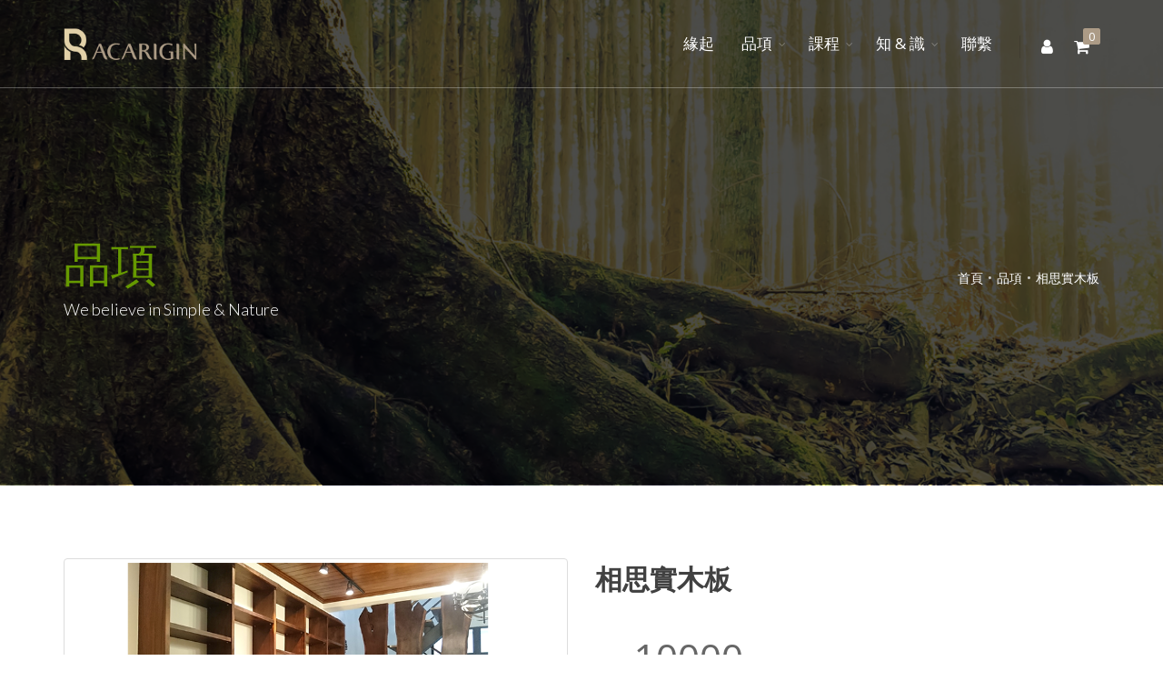

--- FILE ---
content_type: text/html; charset=UTF-8
request_url: https://acarigin.com/g/117
body_size: 9147
content:
<!DOCTYPE html>
<html lang="zh">
<head>
    <meta charset="utf-8" />
    <title>相思實木板 | ACARIGIN</title>
    <meta name="viewport" content="width=device-width, initial-scale=1" />

    <!-- Meta -->
    <!-- <base href="https://acarigin.com/"> -->
    <link rel='canonical' href='https://acarigin.com/tw/g/117/product-aa-timber' />

    <!--  -->
    <meta name="theme-color" content="#8bb83e" />
    <meta name=”msapplication-navbutton-color” content=”#8bb83e>
    <meta name=”apple-mobile-web-app-status-bar-style” content="black-translucent">
    <meta name="description" content="「香絲焦檀」採用熱改性之臺灣相思木，克服材種紋理交錯，易反翹變形之特性，並增加其耐腐防蟲性，穩定性及保存年限無限長。
歡迎挑選   創作出獨一無二的高質感居家空間 !">
    <meta name="keywords" content="">
    <meta property="og:title" content="相思實木板 | ACARIGIN" />
    <meta property="og:type" content="article" />
    <meta property="og:url" content="https://acarigin.com/g/117/product-aa-timber" />
    <meta property="og:image" content="" />
    <meta property="og:description" content="「香絲焦檀」採用熱改性之臺灣相思木，克服材種紋理交錯，易反翹變形之特性，並增加其耐腐防蟲性，穩定性及保存年限無限長。
歡迎挑選   創作出獨一無二的高質感居家空間 !" />
    <!-- Favicons -->
    <link rel="shortcut icon" href="/assets/images/favicon.ico" />
    <link rel="apple-touch-icon" sizes="300x300" href="/assets/images/touch-icon.png" />

    <link href="https://fonts.googleapis.com/css?family=Open+Sans:300,400,600%7CRaleway:300,400,500,600,700%7CLato:300,400,400italic,600,700" rel="stylesheet" />

    <link href="/assets/plugins/bootstrap/css/bootstrap.min.css" rel="stylesheet" />
    <link href="/assets/styles/essentials.css" rel="stylesheet" />
    <link href="/assets/styles/layout.css" rel="stylesheet" />
    <link href="/assets/styles/header-1.css?ver=2100909001" rel="stylesheet" />
    <link href="/assets/styles/color_scheme/green.css" rel="stylesheet" id="color_scheme" />
    <link href="/assets/plugins/slider.revolution/css/extralayers.css" rel="stylesheet" />
    <link href="/assets/plugins/slider.revolution/css/settings.css" rel="stylesheet" />
    <link href="/assets/styles/custom.css" rel="stylesheet" />
    <link href="/assets/styles/froala_content_min.css" rel="stylesheet" />
    <link href="/assets/styles/extend.css?ver=2100909001" rel="stylesheet" />
    <script async src="https://www.googletagmanager.com/gtag/js?id=G-58K2JBB0J5"></script>
    <script src="/assets/scripts/head.js?ver=2100909001"></script>
</head>

<body class="tw twbwood unknown smoothscroll enable-animation">
  <div id="wrapper">
    


<script id="menuTmpl" type="text/x-jsrender">
{{props data}}

    {{if prop.rows.length == 0 }}
    <li class="nav-item">
    <a href="{{:prop.uri}}" {{if prop.blank == 'Yes' }} target="_blank" {{/if}} class="nav-link" >
          {{:prop.title}}
          <span class="sr-only">{{:prop.title}}</span>
    </a>
    {{else}}
    <li class="dropdown">
        <a href="javascript:;" class="dropdown-toggle" onclick="console.log(this); jQuery(this).closest('.dropdown').toggleClass('resp-active');">
            {{:prop.title}}
        </a>
        <ul class="dropdown-menu">
        {{props prop.rows}}
            {{if prop.rows.length == 0 }}
            <li><a href="{{:prop.uri}}" {{if prop.blank == 'Yes' }} target="_blank" {{/if}} onclick="gee.exe('site.closeNav');" >
                  {{:prop.title}}
                  <span class="sr-only">{{:prop.title}}</span>
            </a></li>
            {{else}}
            <li class="dropdown">
              <a href="javascript:;" class="dropdown-toggle" onclick="console.log(this); jQuery(this).closest('.dropdown').toggleClass('resp-active');">
                  {{:prop.title}}
              </a>
            <ul class="dropdown-menu" style="margin-left: 0px;">
            {{props prop.rows}}
                <li><a href="{{:prop.uri}}" {{if prop.blank == 'Yes' }} target="_blank" {{/if}} onclick="gee.exe('site.closeNav');" >
                      {{:prop.title}}
                      <span class="sr-only">{{:prop.title}}</span>
                </a></li>
            {{/props}}
            </ul>
          </li>
          {{/if}}
        {{/props}}
        </ul>
    {{/if}}
  </li>
{{/props}}
</script>


<div id="header" class="sticky transparent clearfix">
  <header id="topNav">
    <div class="container">
      <button class="btn btn-mobile" data-toggle="collapse" data-target=".nav-main-collapse">
        <i class="fa fa-bars"></i>
      </button>
      <ul class="pull-right nav nav-pills nav-second-main">
        <li class="search">
          <a href="/member/login">
            <i class="fa fa-user"></i>
          </a>
        </li>
        <li class="quick-cart gee" data-gene="init:cart.count" data-nopde="1">
          <a href="javascript:;" class="gee" data-gene="click:cart.jump">
            <span class="badge badge-cis btn-xs badge-corner js-cart-count">0</span>
            <i class="fa fa-shopping-cart"></i>
          </a>
        </li>
      </ul>
      <a class="logo pull-left" href="/home">
        <img src="/assets/images/_smarty/logo_dark.png" alt="" />
      </a>
      <div class="navbar-collapse pull-right nav-main-collapse collapse">
        <nav class="nav-main">
          <ul id="topMain" class="nav nav-pills nav-main gee" id="menubar" data-gene="init:getMainMenu" data-menu-id="33" data-nopde="1">
                  <i class="fa fa-spinner fa-spin"> </i>
          </ul>
        </nav>
      </div>
    </div>
  </header>
</div>


        <section class="page-header page-header-lg parallax parallax-4" style="background-image:url('/assets/images/bg/parallax-transp.jpg'); background-attachment: fixed; background-size: cover !important;">
        <div class="overlay dark-7">
        </div>
        <div class="container">
            <h1><span style="font-size: 200%; color:#669900">品項</span></h1>
            <span class="font-lato size-18 weight-300">We believe in Simple &amp; Nature</span>
            <ol class="breadcrumb" style="font-size: 14px;">
                <li class="ellipsis"><a href="https://acarigin.com/tw/home">首頁</a></li><li class="ellipsis"><a href="https://acarigin.com/tw/products">品項</a></li><li class="ellipsis"><a href="https://acarigin.com/tw/g/117/product-aa-timber">相思實木板</a></li>
            </ol>
        </div>
    </section>
  

    <section class="prd-body">
        <div class="container">
            <div class="row">
                <div class="col-lg-6 col-sm-5">
                    <div class="thumbnail relative margin-bottom-3">
                        <figure id="zoom-primary" class="zoom" data-mode="mouseover">
                            <a class="lightbox bottom-right" href="/upload/img/2016/07/d578344f2745ca5.png" data-plugin-options='{"type":"image"}'><i class="glyphicon glyphicon-search"></i></a>
                            <img class="img-responsive" src="/upload/img/2016/07/d578344f2745ca5.png" alt="This is the product title" />
                        </figure>
                    </div>
                    <div data-for="zoom-primary" class="zoom-more owl-carousel owl-padding-3 featured" data-plugin-options='{"singleItem": false, "autoPlay": false, "navigation": true, "pagination": false}'>
                        <a class="thumbnail active" href="/upload/img/2016/07/d578344f2745ca5.png">
                            <img src="/upload/img/2016/07/d578344f2745ca5.png" height="100" alt="" />
                        </a>
                                              <a class="thumbnail" href="/upload/img/2016/07/9c96395f981ea26.png">
                            <img src="/upload/img/2016/07/9c96395f981ea26.png" height="100" alt="" />
                        </a>
                                                                    <a class="thumbnail" href="/upload/img/2016/07/a1a1d7615d94215.png">
                            <img src="/upload/img/2016/07/a1a1d7615d94215.png" height="100" alt="" />
                        </a>
                                                                    <a class="thumbnail" href="/upload/img/2016/07/7149bc7a1b7572b.png">
                            <img src="/upload/img/2016/07/7149bc7a1b7572b.png" height="100" alt="" />
                        </a>
                                          </div>
                </div>
                <div class="col-lg-6 col-sm-7">
                    <h2>相思實木板</h2>
                    <div class="shop-item-price">
                                                NTD. <span style="font-size:42px">10000</span>
                    </div>
                    <hr />
                    <div class="clearfix margin-bottom-30">
                        <span class="pull-right text-success js-product-available"><i class="fa fa-check"></i> 有貨</span>                        
                    </div>
                    <h3></h3>
                    <p>「香絲焦檀」採用熱改性之臺灣相思木，克服材種紋理交錯，易反翹變形之特性，並增加其耐腐防蟲性，穩定性及保存年限無限長。<br />
歡迎挑選   創作出獨一無二的高質感居家空間 !</p>
                                            <p>品牌系列 : NT 4500~15000</p>
                                                                                <hr />
                                        <div class="clearfix form-inline nomargin">
                      <div class="btn-group pull-left product-opt-qty">
                          <button type="button" class="btn btn-default btn-lg dropdown-toggle product-qty-dd noradius" data-toggle="dropdown">
                              <span class="caret"></span>
                              購買數量 <small id="product-selected-qty">(<span style="font-size:24px; padding-left:10px; padding-right:10px">1</span>)</small>
                          </button>
                          <ul id="product-qty-dd" class="dropdown-menu clearfix" role="menu">
                              <li class="active"><a data-val="1" href="javascript:;" class="">1</a></li>
                              <li><a data-val="2" href="javascript:;">2</a></li>
                              <li><a data-val="3" href="javascript:;">3</a></li>
                              <li><a data-val="4" href="javascript:;">4</a></li>
                              <li><a data-val="5" href="javascript:;">5</a></li>
                              <li><a data-val="6" href="javascript:;">6</a></li>
                              <li><a data-val="7" href="javascript:;">7</a></li>
                              <li><a data-val="8" href="javascript:;">8</a></li>
                              <li><a data-val="9" href="javascript:;">9</a></li>
                              <li><a data-val="10" href="javascript:;">10</a></li>
                          </ul>
                      </div>



                                            <a class="btn btn-primary btn-lg pull-right product-add-cart noradius" href="#is_inquiry" >購買詢價</a>
                    
                    
                        <input type="hidden" id="qty" value="1">
                    </div>
                      <hr />
                                    </div>
            </div>
            <ul id="myTab" class="nav nav-tabs nav-top-border margin-top-80" role="tablist">
                <li class="active" role="presentation"><a href="#description" role="tab" data-toggle="tab">內容介紹</a></li>
                                <li role="presentation"><a href="#notice" role="tab" data-toggle="tab">購買說明</a></li>
            </ul>
            <div class="tab-content padding-top-20">
                <div role="tabpanel" class="tab-pane active" id="description" style="padding:20px;">
                  <div id="press-content"><p><span style="font-family: Arial, Helvetica; font-size: 18px;">高質感<strong>客製化實木家具</strong>運用 &nbsp; &nbsp; 私家住宅<img src="https://acarigin.com/upload/img/2021/08/7c3171ed1292297.jpg" class="fr-fic fr-dib img-responsive fr-fil" style="width: 785px;"></span><img src="https://acarigin.com/upload/img/2021/08/f7bf591128a09f6.jpg" class="fr-fic fr-dib img-responsive fr-fil" style="width: 785px;"></p><p><br></p><p><span style="font-family: Arial, Helvetica; font-size: 18px;"><strong>居家實木裝修</strong>運用 &nbsp; 私家住宅</span></p><p><img src="https://acarigin.com/upload/img/2021/08/1813794f91bb76a.jpg" class="fr-fic fr-dib img-responsive fr-fil" style="width: 787px;"></p><p><img src="https://acarigin.com/upload/img/2021/08/e3aa69887a46941.jpg" class="fr-fic fr-dib img-responsive fr-fil" style="width: 785px;"></p><p><br></p><p><span style="font-size: 18px;">實木文字雕刻運用 </span></p><p><img alt="Image title" class="fr-dib fr-fil" src="/upload/img/2016/08/dd70a01dabc6615.png" width="526"></p><p><span style="font-family: Arial, Helvetica; font-size: 16px;">&nbsp; &nbsp; &nbsp; &nbsp; &nbsp; &nbsp; &nbsp; &nbsp; &nbsp; &nbsp; &nbsp; &nbsp; &nbsp; &nbsp; &nbsp; &nbsp; &nbsp; &nbsp; &nbsp; &nbsp; &nbsp; &nbsp;</span></p><p><br></p><p><span style="font-family: Arial, Helvetica; font-size: 16px;"><strong>香絲焦檀木</strong></span></p><p><span style="font-family: Arial, Helvetica; font-size: 14px;">「香絲焦檀」採用熱改性之臺灣相思木，克服材種紋理交錯，易反翹變形之特性，並增加其耐腐防蟲性，穩定性及保存年限無限長。</span></p><p><br></p><p><span style="font-family: Arial, Helvetica;"><strong><span style="font-size: 16px;">我們對產品的承諾</span></strong><span style="font-size: 14px;"><br>Our Promise</span></span></p><p><span style="font-family: Arial, Helvetica; font-size: 14px;">全商品採無毒之木材熱改性處理(thermo-modification)，木材尺寸安定性佳，商品不易變形，抗蟲耐腐性好，保存年限長。<br>純手工打磨。高級天然護木油塗裝，無任何化學漆料，原木色澤自然呈現。保養時請以乾布沾取適量護木油輕輕擦拭即可。</span></p><p><span style="font-family: Arial, Helvetica; font-size: 14px;">All of our wooden products are covered by all natural wax polish,&nbsp;which&nbsp;contains NO chemical preservatives. <br>Besides frequent dusting, we recommend you re-wax your products at least once a year.</span></p><p><br></p><p><span style="font-family: Arial, Helvetica; font-size: 16px;">歡迎挑選<br>創作出高質感居家空間 !</span></p><p><img src="https://acarigin.com/upload/img/2021/08/de28be4c8ceb0dc.jpg" class="fr-fic fr-dib img-responsive"></p><p><img src="https://acarigin.com/upload/img/2021/08/fae5b54b107c12a.jpg" class="fr-fic fr-dib img-responsive"></p><p><img src="https://acarigin.com/upload/img/2021/08/b9ec5d6db4972c1.jpg" class="fr-fic fr-dib img-responsive"></p><p><br></p><p><img src="https://acarigin.com/upload/img/2021/08/a862f6ca83a2ae1.jpg" class="fr-fic fr-dib img-responsive"></p><p><br></p><p><img src="https://acarigin.com/upload/img/2021/08/edd012373683c1e.jpg" class="fr-fic fr-dib img-responsive"></p><p><img src="https://acarigin.com/upload/img/2021/08/b7c6250c2572310.jpg" class="fr-fic fr-dib img-responsive"></p><p><img src="https://acarigin.com/upload/img/2021/08/5c517a9433fb6a7.jpg" class="fr-fic fr-dib img-responsive"></p><p><img src="https://acarigin.com/upload/img/2021/08/22257a5468431a5.jpg" class="fr-fic fr-dib img-responsive"></p><p><img src="https://acarigin.com/upload/img/2021/08/84f14cac4ad1f82.jpg" class="fr-fic fr-dib img-responsive"></p><p><img src="https://acarigin.com/upload/img/2021/08/ced931a1fd4b32a.jpg" class="fr-fic fr-dib img-responsive"></p><p><img src="https://acarigin.com/upload/img/2021/08/205568687ac3e67.jpg" class="fr-fic fr-dib img-responsive"></p><p><img src="https://acarigin.com/upload/img/2021/08/02c628e0ea3cf5e.jpg" class="fr-fic fr-dib img-responsive"></p><p><img src="https://acarigin.com/upload/img/2021/08/21a1803ffe5e050.jpg" class="fr-fic fr-dib img-responsive"></p><p><img src="https://acarigin.com/upload/img/2021/08/5d6db2bc1fb75e7.jpg" class="fr-fic fr-dib img-responsive"></p></div>
                </div>
                <div role="tabpanel" class="tab-pane" id="specs" style="padding:20px;">
                  <div class="row masonry-presentation">
                    </div>
                </div>
                <div role="tabpanel" class="tab-pane" id="notice" style="padding:20px;"><p><span style="font-size: 16px;">一、購物說明</span></p><p><strong style="font-size: 20.1599998474121px; line-height: 23.5200004577637px;"><span style="font-size: 16px;">一般商品訂購流程</span></strong></p><p><span style="font-size: 16px;">選購商品 -&gt; 購物結帳 -&gt;填寫資料與付款 -&gt;訂購完成&nbsp;</span></p><p><span style="font-size: 16px;">1.&nbsp;選購您喜愛的商品。</span></p><p><span style="font-size: 16px;">2. 在您挑選的商品頁上，選擇購買數量，再點選「加入購物車」，即可繼續購買其他商品，挑選完所有商品後，點選頁面上的「我的購物車」功能選項，即可進入結帳頁面。</span></p><p><span style="font-size: 16px;">3. &nbsp;填寫正確詳細的收件者資料，完成後請點選「結帳」。</span></p><p><span style="font-size: 16px;">4. 填寫正確信用卡資料，完成後請點選「確認訂單」，付款完成後訂單即成立，您的電子信箱會即時收到訂單成立的通知信件，商品將於七個工作天內(不含周休及國定例假日)送達收件地址。</span></p><p><strong><span style="font-size: 16px;">訂單查詢</span></strong></p><p><span style="font-size: 16px;">當您完成訂購程序後，您可以利用頁面右上方的「我的訂單」訂單查詢功能，查詢目前的訂單狀態。</span></p><p><br></p><p><span style="font-size: 16px;">二、付款方式</span></p><p><span style="font-size: 16px;">目前提供「線上刷卡」及「ATM轉帳匯款」方式。</span></p><p><strong><span style="font-size: 16px;">信用卡線上刷卡</span></strong></p><p><span style="font-size: 16px;">您可使用信用卡的線上刷卡服務，當您在結帳頁面進行信用卡相關資料填寫時，請務必詳實填寫正確資料，以利銀行做信用卡資料的審核。線上刷卡的資料傳輸均採用SSL憑證加密，有效保護您的資料安全。</span></p><p><span style="font-size: 16px;">若您的信用卡資料有誤而無法取得銀行的認證授權，根源客服人員將主動與您聯繫，再次確認資料。</span></p><p><span style="font-size: 16px;">※【提醒您】使用信用卡付費時，依據信用卡定型化契約第六條（契約雙方之基本義務）之規定：銀行僅授權持卡人本人在信用卡有效期限內分別使用，不得讓與、轉借、提供擔保或以其他方式將信用卡之占有轉讓予第三人或交其使用。</span></p><p><strong><span style="font-size: 16px;">ATM轉帳匯款</span></strong></p><p><span style="font-size: 16px;">您在根源.<span style="font-size: 16px;">Acarigin</span>官方網站購買商品時，也可利用全台「ATM」進行付款，請於下單日七日內完成匯款程序。</span></p><p><span style="font-size: 16px;">1. 當您在網站上完成訂單購買程序後，會由系統自動發信「根源.Acarigin線上購物訂單確認通知函」至您所登錄的EMAIL信箱中，請先確認訂單內容無誤。</span></p><p><span style="font-size: 16px;">2. 訂單確認無誤後，請依【繳款帳號】、【繳費金額】至全台ATM進行繳費，我們確認您已繳費完畢後，會立即安排將商品依您所指定的配送方式，將商品寄送至您的手中。&nbsp;</span></p><p><span style="font-size: 16px;">※匯款帳號:</span></p><p><span style="font-size: 16px;">根源企業有限公司 &nbsp; &nbsp;</span></p><p><span style="font-size: 16px;">220-10-0129137 &nbsp; &nbsp;</span></p><p><span style="font-size: 16px;">華南銀行 羅東分行</span></p><p><br></p><p><span style="font-size: 16px;">三、商品配送與運費:</span></p><p><strong><span style="font-size: 16px;">宅配</span></strong></p><p><span style="font-size: 16px;">商品將於您付款完成後，約7個工作天內(不含週休及國定例假日)送達您指定的地址。如您於收到訂單受理通知信後7天仍未收到商品，請與客服連繫。</span></p><p><span style="font-size: 16px;">目前根源.<span style="font-size: 16px;">Acarigin</span>的網路訂購宅配運送服務除了台灣本島區域，外島地區亦可配送，相關運費說明，請參考以下說明。</span></p><p><strong><span style="font-size: 16px;">運費計算</span></strong></p><p>台灣含離島:新台幣$80 香港:新台幣$310 澳門:新台幣$350 新加坡:新台幣$385 馬來西亞:新台幣$335 美國:新台幣$700</p><p><span style="font-size: 16px;">除特別活動說明外，台灣本島訂購商品金額超過新台幣$1,500元(含)，免收取運費；未滿新台幣$1,500元時，消費者需自付$80元運費。(外島地區及海外地區除外)</span></p><p><br></p><p><span style="font-size: 16px;">四、售後服務</span></p><p><strong><span style="font-size: 16px;">取消訂單</span></strong></p><p><span style="font-size: 16px;">若您要求取消訂單，請直接聯絡客服人員，告知欲取消的訂單編號與訂購者姓名，客服人員會即刻為您處理，您亦可上網利用「訂單查詢」功能，查詢目前訂單的處理狀況。取消訂單後您可再重新下單。</span></p><p><strong><span style="font-size: 16px;">退貨</span></strong></p><p><span style="font-size: 16px;">為了提高根源.<span style="font-size: 16px;">Acarigin</span>客服及售後服務品質，根源.<span style="font-size: 16px;">Acarigin</span>提供只退不換的優質服務</span></p><p><span style="font-size: 16px;">凡於根源.<span style="font-size: 16px;">Acarigin</span>官方網站購物，即享有貨到七天鑑賞期（含國定例假日）的服務。 在鑑賞期間內，我們接受全額全部退貨，超過七天鑑賞期恕不接受退貨服務。</span></p><p><span style="font-size: 16px;">提醒您</span></p><p><span style="font-size: 16px;">請留意，鑑賞期非試用期，若您收到商品經檢視後有任何不合意之處，請勿拆開試用，並立即依照退貨規定辦理退貨。</span></p><p><span style="font-size: 16px;">在收到商品後鑑賞七天內，我們將會立即為您處理退貨事宜，請保持商品的原始狀態（無異味髒污、磨損毀壞、加工改造等）與原始包裝 （內外包裝、封膜、封口、隨貨文件、贈品等），切勿缺漏任何配件或損毀原廠外盒。退回商品無法回復原狀者，恐將影響退貨權益或需負擔部分費用。</span></p><p><span style="font-size: 16px;">請您以送貨使用之原包裝紙箱將退貨商品包裝妥當，若原紙箱已遺失，請另使用其他紙箱包覆於商品原廠包裝之外，切勿直接於原廠包裝上黏貼紙張或書寫文字。</span></p><p><span style="font-size: 16px;">如遇退換商品有使用折價單，將一併依原使用期限退還。</span></p><p><span style="font-size: 16px;">※目前僅提供全部退貨，恕不接受部分退貨</span></p><p><strong><span style="font-size: 16px;">退貨流程及方式</span></strong></p><p><span style="font-size: 16px;">1. &nbsp;請直接聯絡客服人員，告知欲取消的訂單編號與訂購者姓名，客服人員會即刻為您處理。</span></p><p><span style="font-size: 16px;">2. 請您將「統一發票正本」、「出貨明細單」、「整筆訂單退貨的商品」、「指定退款影本」妥善包裝後至寄到下方退貨地址。</span></p><p>退貨地址：</p><p><span style="font-size: 16px;">&nbsp;郵遞區號27051 宜蘭縣蘇澳鎮自強路6號</span></p><p><span style="font-size: 16px;">根源.<span style="font-size: 16px;">Acarigin</span> 收 (請註明根源.<span style="font-size: 16px;">Acarigin</span>退貨及訂單號碼)&nbsp;</span></p><p><span style="font-size: 16px;">&nbsp;連絡電話：03-9903188</span></p><p><strong><span style="font-size: 16px;">退款流程</span></strong></p><p><span style="font-size: 16px;">在收到您的退貨商品與所需的單據，檢查符合退貨條件後，我們將會在7個工作天內完成您的退款作業。&nbsp;</span></p><p><span style="font-size: 16px;">•銀行匯款或ATM轉帳付款時: 根源客服部將於收到退回商品 (以我方實際簽收日為主)並確認無誤的七個工作天，以 銀行匯款或ATM轉帳方式，為您完成退款至您所提供的退款「帳戶存摺影本」所刊載之帳戶內。</span></p><p><span style="font-size: 16px;">•以信用卡線上付款時: 根源客服部將於收到退回商品 (以我方實際簽收日為主)並確認無誤的七個工作天內，為您完成退刷，直接退款至原來的信用卡帳戶(信用卡實際退款時間，請連絡您的信用卡公司詢問相關資訊)，退刷明細將顯示於您的 信用卡下期帳單，煩請留意。</span></p><p><br></p><p><span style="font-size: 16px;">五&nbsp;、聯絡客服</span></p><p><span style="font-size: 16px;">您有任何疑問，可先參考網頁上常見問題的解答，或者可於上班時間聯絡客服人員，我們將竭誠為您服務,相關資訊如下:</span></p><p><span style="font-size: 16px;">上班時間:周一至周五，AM 08:00~PM:17:00。國定例假日不上班。</span></p><p><span style="font-size: 16px;">客服電話：03-9903188</span></p><p><span style="font-size: 16px;">客服信箱：<a href="/cdn-cgi/l/email-protection" class="__cf_email__" data-cfemail="84f0f3e6f3ebebe0c4e3e9e5ede8aae7ebe9">[email&#160;protected]</a></span></p><p><span style="font-size: 16px;">官方LINE：@228acfuy</span></p><p><br></p></div>
            </div>
            <hr class="margin-top-80 margin-bottom-80" />

                            <!--諮詢單-->
                <div class="row">
                    <!-- FORM -->
                    <div class="col-md-12 col-sm-12 ">
                        <h4>此為特殊物品，請利用線上諮詢單與我們聯絡，我們會有專人儘快與您聯繫處理 <a name="is_inquiry"></a></h4>
                        <form action="php/contact.php" method="post" enctype="multipart/form-data">
                            <fieldset>
                                <input type="hidden" name="action" value="contact_send" />
                                <div class="row">
                                    <div class="col-md-4">
                                        <label for="contact:name">姓名 *</label>
                                        <input required type="text" value="" class="form-control" name="contact[name][required]" id="contact:name">
                                    </div>
                                    <div class="col-md-4">
                                        <label for="contact:email">E-MAIL *</label>
                                        <input required type="email" value="" class="form-control" name="contact[email][required]" id="contact:email">
                                    </div>
                                    <div class="col-md-4">
                                        <label for="contact:phone">聯絡電話 *</label>
                                        <input type="text" value="" class="form-control" name="contact[phone]" id="contact:phone" placeholder="ex 09XX-XXX-XXX">
                                    </div>
                                </div>
                                <div class="row">
                                    <div class="col-md-12">
                                        <label for="contact:message">聯絡地址</label>
                                        <textarea required maxlength="10000" rows="1" class="form-control" name="contact[message]" id="contact:message"></textarea>
                                    </div>
                                </div>
                                <div class="row">
                                    <div class="col-md-12">
                                        <label for="contact:message">訊息內容 *</label>
                                        <textarea required maxlength="10000" rows="8" class="form-control" name="contact[message]" id="contact:message"></textarea>
                                    </div>
                                </div>
                            </fieldset>
                            <div class="row">
                                <div class="col-md-12">
                                    <button type="submit" class="btn btn-primary"><i class="fa fa-check"></i> 送出諮詢單 </button>
                                </div>
                            </div>
                        </form>
                    </div>
                    <!-- /FORM -->
                </div>
                <!--/諮詢單-->
                <hr class="margin-top-80 margin-bottom-80" />
                    </div>

        <div class="row">
            <div class="col-md-12 text-center pb-80">
                <a class="btn btn-default btn-lg" href="/products"><span style="font-size:20px; font-weight:200">- 回到產品列表 -</span></a>
            </div>
        </div>
    </section>
    <footer id="footer" style="margin-top: 60px;">
  <div class="copyright">
    <div class="container">
      <div class="pull-right nomargin list-inline mobile-block">
        <a href="https://www.facebook.com/twbwood/" target="_blank" class="social-icon social-icon-border social-facebook pull-left" data-toggle="tooltip" data-placement="top" title="Facebook">
          <i class="icon-facebook"></i>
        </a>
      </div>
      <span style="line-height: 48px;">&copy; 2026 Twbwood, All Rights Reserved.</span>
    </div>
  </div>
</footer>
  </div>
  

  <a href="#" id="toTop"></a>
  <div id="preloader">
    <div class="inner">
      <span class="loader"></span>
    </div>
  </div>
  <script data-cfasync="false" src="/cdn-cgi/scripts/5c5dd728/cloudflare-static/email-decode.min.js"></script><script src="/assets/scripts/vendor.js?ver=2100909001"></script>
  <script>
    var plugin_path = '/assets/plugins/';

    jQuery.fn.extend({
      size: function () {
        return this.length;
      }
    });
  </script>
  <script src="/assets/scripts/scripts.js?ver=2100909001"></script>
  <script src="/assets/plugins/slider.revolution/js/jquery.themepunch.tools.min.js"></script>
  <script src="/assets/plugins/slider.revolution/js/jquery.themepunch.revolution.min.js"></script>
  <script src="/assets/scripts/view/demo.revolution_slider.js"></script>

  <script>
    window.mainUrl = '//'+ (location.hostname + '/'), window.apiUrl = window.mainUrl + 'api', window.cuSite = 'twbwood', window.start_p = window.performance.now(), document.tmplVersion = '2100909001';
  </script>

  <script src="/assets/scripts/app.js?ver=2100909001"></script>
  <script src="/assets/scripts/twbwood.js?ver=2100909001"></script>



<script defer src="https://static.cloudflareinsights.com/beacon.min.js/vcd15cbe7772f49c399c6a5babf22c1241717689176015" integrity="sha512-ZpsOmlRQV6y907TI0dKBHq9Md29nnaEIPlkf84rnaERnq6zvWvPUqr2ft8M1aS28oN72PdrCzSjY4U6VaAw1EQ==" data-cf-beacon='{"version":"2024.11.0","token":"ae535a4ea1b5428ca4a9a50c6e6c9ed1","r":1,"server_timing":{"name":{"cfCacheStatus":true,"cfEdge":true,"cfExtPri":true,"cfL4":true,"cfOrigin":true,"cfSpeedBrain":true},"location_startswith":null}}' crossorigin="anonymous"></script>
</body>

</html>
<!-- spent: 0.024818181991577 -->

--- FILE ---
content_type: text/css
request_url: https://acarigin.com/assets/styles/essentials.css
body_size: 91053
content:
/** ************************************* **
    @Author         Dorin Grigoras
    @Website        www.stepofweb.com
    @Last Update    Thusday, Jun 08, 2017

    ~ ~ ~ UPDATE REASONS ~ ~ ~
    DO NOT CHANGE ANYTHING HERE!
    REWRITE IN A CUSTOM CSS FILE IF REQUIRED!
    ~ ~ ~ ~ ~ ~ ~ ~ ~ ~ ~ ~ ~ ~ ~ ~ ~ ~ ~ ~ ~


    NOTE:   - Only minifying this file, 10% is reduced!
            - Using gzip or deflate compression via your
              .htaccess, this file will be reduced by 83%


    TABLE CONTENTS
    ---------------------------
    01. Resets
    02. Headings
    03. Placeholder
    04. Commons
    05. Progress Bars & Pie Charts
    06. Dropcap
    07. Table
    08. Nav Pills
    09. Blockquotes             [shortcode]
    10. Background Patterns
    11. Colors                  [v2.0.0]
    12. Magnific Popup          [v1.0.0]
    13. OWL Carousel            [v1.3.3 & v2.2.1]
    14. Animate                 [v3.5.1]
    15. Fontawesome             [v4.7.0]
    16. Et-Line & Font Icons    [v0.0.0]
    17. Social Icons
    18. Buttons                 [shortcode]
    19. Counters & Countdown    [shortcode]
    20. Clients                 [shortcode]
    21. Alerts                  [shortcode]
    22. Dividers                [shortcode]
    23. Headings                [shortcode]
    24. Word Rotator            [shortcode]
    25. Icon Boxes              [shortcode]
    26. Labels & Badges         [shortcode]
    27. Lightbox Ajax           [shortcode]
    28. Panels                  [shortcode]
    29. Modals                  [shortcode]
    30. Toastr                  [shortcode]
    31. Navigations             [shortcode]
    32. Paginations             [shortcode]
    33. Tables                  [shortcode]
    34. Callouts                [shortcode]
    35. Process Steps           [shortcode]
    36. Price Table             [shortcode]
    37. Styled Icons            [shortcode]
    38. Pickers                 [plugins]
    39. Select2                 [plugin]
    40. Tabs                    [shortcode]
    41. Toggles & Accordions    [shortcode]
    42. Box Shadow              [shortcode]
    43. Testimonials            [shortcode]
    44. Flexslider              [plugin]
    45. Widgets                 [plugin]
    46. Side Nav
    47. Star Rating
    48. Image Zoom              [plugin]
    49. Forms
    50. Sky Form                [plugin]
    51. Summernote              [HTML EDITOR]
    52. Markdown                [HTML EDITOR]
    53. Bootstrap 4 Elements    [will be removed on BS4 final release]
    54. Misc
    ---------------------------

 ** ************************************* **/


/** 01. Resets
*************************************************** **/
button::-moz-focus-inner,
input::-moz-focus-inner {
    border: 0;
    padding: 0;
}

:active,
:focus {
    outline:none !important;
    /*-webkit-appearance: none;*//*removed: chrome issue */
    -webkit-tap-highlight-color: rgba(0, 0, 0, 0);
}

    ::selection {
        color:#fff;
        text-shadow:none;
        background: #333;
    }
    ::-moz-selection {
        color:#fff;
        text-shadow:none;
        background: #333; /* Firefox */
    }
    ::-webkit-selection {
        color:#fff;
        text-shadow:none;
        background: #333; /* Safari */
    }

button {
    background: none;
    border: 0; margin: 0; padding: 0;
    cursor: pointer;
}

img {
    border: 0;
    vertical-align: top;
}

input:-webkit-autofill {
    color: #ffffff !important;
}

textarea {
    resize: none;
}

textarea, input, button, *:focus {
     outline:none !important;
}

textarea {
    resize: vertical;
}

select {
    border: 2px solid #E5E7E9;
    height: 46px;
    padding: 12px;
    outline: none;
    line-height:1 !important;

    -webkit-border-radius: 3px;
       -moz-border-radius: 3px;
            border-radius: 3px;
}

label {
    font-weight:400;
}

iframe,
fieldset {
    border: 0;
    margin: 0;
    padding: 0;
}

audio, canvas, img, video {
    vertical-align: middle;
}

p {
    display: block;
    -webkit-margin-before: 0.1em;
     -webkit-margin-after: 0.1em;
     -webkit-margin-start: 0px;
       -webkit-margin-end: 0px;
}

a {
    -webkit-transition: all .300s;
       -moz-transition: all .300s;
         -o-transition: all .300s;
            transition: all .300s;
}

a, a:focus, a:hover, a:active {
  outline: 0;
  cursor:pointer;
}

p, pre, ul, ol, dl, dd, blockquote,
address, table, fieldset, form {
 margin-bottom: 1em;
}

canvas {
    width: 100% !important;
    /* max-width: 800px; causes panorama gmap problems */
    height: auto !important;
}

:active,
:focus { outline: none !important; }


select:focus,
textarea:focus,
input[type="text"]:focus,
input[type="password"]:focus,
input[type="datetime"]:focus,
input[type="datetime-local"]:focus,
input[type="date"]:focus,
input[type="month"]:focus,
input[type="time"]:focus,
input[type="week"]:focus,
input[type="number"]:focus,
input[type="email"]:focus,
input[type="url"]:focus,
input[type="search"]:focus,
input[type="tel"]:focus,
input[type="color"]:focus {
    outline: 0 none;

    -webkit-box-shadow: none !important;
       -moz-box-shadow: none !important;
         -o-box-shadow: none !important;
            box-shadow: none !important;
}


pre {
    -webkit-border-radius: 3px;
       -moz-border-radius: 3px;
            border-radius: 3px;
}
section.dark pre {
    color:#ccc;
    border-color:rgba(0,0,0,0.2);
    background-color:rgba(0,0,0,0.2);
}



img.img-responsive {
    display:inline-block;
}

/* IE & Mozilla fix */
div.row>div img.img-responsive {
    width: 100%;
}



/** 02. Headings
 **************************************************************** **/
h1,
h2,
h3,
h4,
h5,
h6 {
    font-family:'Open Sans',Arial,Helvetica,sans-serif;
    font-weight:600;
    color:#414141;

    margin: 0 0 30px 0;
    line-height:1.5;
    -webkit-font-smoothing: antialiased;
}

h1 {
    font-size: 36px;
    margin: 0 0 44px 0;
}

h2 {
    font-size: 30px;
    margin: 0 0 32px 0;
}

h3 {
    font-size: 24px;
    letter-spacing: normal;
    margin: 0 0 32px 0;
}

h4 {
    font-size: 18px;
    letter-spacing: normal;
    margin: 0 0 14px 0;
}

h5 {
    font-size: 14px;
    letter-spacing: normal;
    margin: 0 0 20px 0;
}

h6 {
    font-size: 12px;
    letter-spacing: normal;
    margin: 0 0 20px 0;
}

h1 > span,
h2 > span,
h3 > span,
h4 > span,
h5 > span,
h6 > span {
    color: #1ABC9C;
}




/** 03. Placeholder
*************************************************** **/
::-webkit-input-placeholder {   /* WebKit browsers */
    color: #999;
}

:-moz-placeholder {                 /* Mozilla Firefox 4 to 18 */
    color: #999;
}

::-moz-placeholder {            /* Mozilla Firefox 19+ */
    color: #999;
}

:-ms-input-placeholder {            /* Internet Explorer 10+ */
    color: #999;
}





/** 04. Commons
     Quick Positioning and Styling
 **************************************************************** **/
/* font size */
.fs-10 { font-size: 10px !important; }
.fs-11 { font-size: 11px !important; }
.fs-12 { font-size: 12px !important; }
.fs-13 { font-size: 13px !important; }
.fs-14 { font-size: 14px !important; }
.fs-15 { font-size: 15px !important; }
.fs-16 { font-size: 16px !important; }
.fs-17 { font-size: 17px !important; }
.fs-18 { font-size: 18px !important; }
.fs-19 { font-size: 19px !important; }
.fs-20 { font-size: 20px !important; }
.fs-21 { font-size: 21px !important; }
.fs-22 { font-size: 22px !important; }
.fs-23 { font-size: 23px !important; }
.fs-24 { font-size: 24px !important; }
.fs-25 { font-size: 25px !important; }
.fs-30 { font-size: 30px !important; }
.fs-35 { font-size: 35px !important; }
.fs-40 { font-size: 40px !important; }
.fs-45 { font-size: 45px !important; }
.fs-50 { font-size: 50px !important; }
.fs-55 { font-size: 55px !important; }
.fs-60 { font-size: 60px !important; }
.fs-65 { font-size: 65px !important; }
.fs-70 { font-size: 70px !important; }
.fs-75 { font-size: 75px !important; }
.fs-80 { font-size: 80px !important; }
.fs-90 { font-size: 90px !important; }
.fs-100 { font-size: 100px !important; }
.fs-120 { font-size: 120px !important; }
.fs-130 { font-size: 130px !important; }
.fs-140 { font-size: 140px !important; }
.fs-150 { font-size: 150px !important; }
.fs-200 { font-size: 200px !important; }

/* font weight */
.fw-100 { font-weight: 100 !important; }
.fw-200 { font-weight: 200 !important; }
.fw-300 { font-weight: 300 !important; }
.fw-400 { font-weight: 400 !important; }
.fw-500 { font-weight: 500 !important; }
.fw-600 { font-weight: 600 !important; }
.fw-700 { font-weight: 700 !important; }
.fw-800 { font-weight: 800 !important; }


/* margins */
.mb-0   { margin-bottom:0px !important;   }
.mb-1   { margin-bottom:1px !important;   }
.mb-2   { margin-bottom:2px !important;   }
.mb-3   { margin-bottom:3px !important;   }
.mb-4   { margin-bottom:4px !important;   }
.mb-5   { margin-bottom:5px !important;   }
.mb-6   { margin-bottom:6px !important;   }
.mb-7   { margin-bottom:7px !important;   }
.mb-8   { margin-bottom:8px !important;   }
.mb-9   { margin-bottom:9px !important;   }
.mb-10  { margin-bottom:10px !important;  }
.mb-12  { margin-bottom:12px !important;  }
.mb-15  { margin-bottom:15px !important;  }
.mb-18  { margin-bottom:18px !important;  }
.mb-20  { margin-bottom:20px !important;  }
.mb-25  { margin-bottom:20px !important;  }
.mb-30  { margin-bottom:30px !important;  }
.mb-35  { margin-bottom:35px !important;  }
.mb-40  { margin-bottom:40px !important;  }
.mb-45  { margin-bottom:45px !important;  }
.mb-50  { margin-bottom:50px !important;  }
.mb-60  { margin-bottom:60px !important;  }
.mb-70  { margin-bottom:70px !important;  }
.mb-80  { margin-bottom:80px !important;  }
.mb-90  { margin-bottom:90px !important;  }
.mb-100 { margin-bottom:100px !important; }
.mb-110 { margin-bottom:110px !important; }
.mb-120 { margin-bottom:120px !important; }
.mb-130 { margin-bottom:130px !important; }
.mb-140 { margin-bottom:140px !important; }
.mb-150 { margin-bottom:150px !important; }
.mb-200 { margin-bottom:200px !important; }


.mt-0   { margin-top:0px !important;   }
.mt-1   { margin-top:1px !important;   }
.mt-2   { margin-top:2px !important;   }
.mt-3   { margin-top:3px !important;   }
.mt-4   { margin-top:4px !important;   }
.mt-5   { margin-top:5px !important;   }
.mt-6   { margin-top:6px !important;   }
.mt-7   { margin-top:7px !important;   }
.mt-8   { margin-top:8px !important;   }
.mt-9   { margin-top:9px !important;   }
.mt-10  { margin-top:10px !important;  }
.mt-12  { margin-top:12px !important;  }
.mt-15  { margin-top:15px !important;  }
.mt-18  { margin-top:18px !important;  }
.mt-20  { margin-top:20px !important;  }
.mt-25  { margin-top:20px !important;  }
.mt-30  { margin-top:30px !important;  }
.mt-35  { margin-top:35px !important;  }
.mt-40  { margin-top:40px !important;  }
.mt-45  { margin-top:45px !important;  }
.mt-50  { margin-top:50px !important;  }
.mt-60  { margin-top:60px !important;  }
.mt-70  { margin-top:70px !important;  }
.mt-80  { margin-top:80px !important;  }
.mt-90  { margin-top:90px !important;  }
.mt-100 { margin-top:100px !important; }
.mt-110 { margin-top:110px !important; }
.mt-120 { margin-top:120px !important; }
.mt-130 { margin-top:130px !important; }
.mt-140 { margin-top:140px !important; }
.mt-150 { margin-top:150px !important; }
.mt-200 { margin-top:200px !important; }


.ml-0   { margin-left:0px !important;   }
.ml-1   { margin-left:1px !important;   }
.ml-2   { margin-left:2px !important;   }
.ml-3   { margin-left:3px !important;   }
.ml-4   { margin-left:4px !important;   }
.ml-5   { margin-left:5px !important;   }
.ml-6   { margin-left:6px !important;   }
.ml-7   { margin-left:7px !important;   }
.ml-8   { margin-left:8px !important;   }
.ml-9   { margin-left:9px !important;   }
.ml-10  { margin-left:10px !important;  }
.ml-12  { margin-left:12px !important;  }
.ml-15  { margin-left:15px !important;  }
.ml-18  { margin-left:18px !important;  }
.ml-20  { margin-left:20px !important;  }
.ml-25  { margin-left:20px !important;  }
.ml-30  { margin-left:30px !important;  }
.ml-35  { margin-left:35px !important;  }
.ml-40  { margin-left:40px !important;  }
.ml-45  { margin-left:45px !important;  }
.ml-50  { margin-left:50px !important;  }
.ml-60  { margin-left:60px !important;  }
.ml-70  { margin-left:70px !important;  }
.ml-80  { margin-left:80px !important;  }
.ml-90  { margin-left:90px !important;  }
.ml-100 { margin-left:100px !important; }
.ml-110 { margin-left:110px !important; }
.ml-120 { margin-left:120px !important; }
.ml-130 { margin-left:130px !important; }
.ml-140 { margin-left:140px !important; }
.ml-150 { margin-left:150px !important; }
.ml-200 { margin-left:200px !important; }


.mr-0   { margin-right:0px !important;   }
.mr-1   { margin-right:1px !important;   }
.mr-2   { margin-right:2px !important;   }
.mr-3   { margin-right:3px !important;   }
.mr-4   { margin-right:4px !important;   }
.mr-5   { margin-right:5px !important;   }
.mr-6   { margin-right:6px !important;   }
.mr-7   { margin-right:7px !important;   }
.mr-8   { margin-right:8px !important;   }
.mr-9   { margin-right:9px !important;   }
.mr-10  { margin-right:10px !important;  }
.mr-12  { margin-right:12px !important;  }
.mr-15  { margin-right:15px !important;  }
.mr-18  { margin-right:18px !important;  }
.mr-20  { margin-right:20px !important;  }
.mr-25  { margin-right:20px !important;  }
.mr-30  { margin-right:30px !important;  }
.mr-35  { margin-right:35px !important;  }
.mr-40  { margin-right:40px !important;  }
.mr-45  { margin-right:45px !important;  }
.mr-50  { margin-right:50px !important;  }
.mr-60  { margin-right:60px !important;  }
.mr-70  { margin-right:70px !important;  }
.mr-80  { margin-right:80px !important;  }
.mr-90  { margin-right:90px !important;  }
.mr-100 { margin-right:100px !important; }
.mr-110 { margin-right:110px !important; }
.mr-120 { margin-right:120px !important; }
.mr-130 { margin-right:130px !important; }
.mr-140 { margin-right:140px !important; }
.mr-150 { margin-right:150px !important; }
.mr-200 { margin-right:200px !important; }


.m-0   { margin:0px !important;   }
.m-1   { margin:1px !important;   }
.m-2   { margin:2px !important;   }
.m-3   { margin:3px !important;   }
.m-4   { margin:4px !important;   }
.m-5   { margin:5px !important;   }
.m-6   { margin:6px !important;   }
.m-7   { margin:7px !important;   }
.m-8   { margin:8px !important;   }
.m-9   { margin:9px !important;   }
.m-10  { margin:10px !important;  }
.m-12  { margin:12px !important;  }
.m-15  { margin:15px !important;  }
.m-18  { margin:18px !important;  }
.m-20  { margin:20px !important;  }
.m-25  { margin:20px !important;  }
.m-30  { margin:30px !important;  }
.m-35  { margin:35px !important;  }
.m-40  { margin:40px !important;  }
.m-45  { margin:45px !important;  }
.m-50  { margin:50px !important;  }
.m-60  { margin:60px !important;  }
.m-70  { margin:70px !important;  }
.m-80  { margin:80px !important;  }
.m-90  { margin:90px !important;  }
.m-100 { margin:100px !important; }
.m-110 { margin:110px !important; }
.m-120 { margin:120px !important; }
.m-130 { margin:130px !important; }
.m-140 { margin:140px !important; }
.m-150 { margin:150px !important; }
.m-200 { margin:200px !important; }



/* paddings */
.pb-0   { padding-bottom:0px !important;   }
.pb-1   { padding-bottom:1px !important;   }
.pb-2   { padding-bottom:2px !important;   }
.pb-3   { padding-bottom:3px !important;   }
.pb-4   { padding-bottom:4px !important;   }
.pb-5   { padding-bottom:5px !important;   }
.pb-6   { padding-bottom:6px !important;   }
.pb-7   { padding-bottom:7px !important;   }
.pb-8   { padding-bottom:8px !important;   }
.pb-9   { padding-bottom:9px !important;   }
.pb-10  { padding-bottom:10px !important;  }
.pb-12  { padding-bottom:12px !important;  }
.pb-15  { padding-bottom:15px !important;  }
.pb-18  { padding-bottom:18px !important;  }
.pb-20  { padding-bottom:20px !important;  }
.pb-25  { padding-bottom:20px !important;  }
.pb-30  { padding-bottom:30px !important;  }
.pb-35  { padding-bottom:35px !important;  }
.pb-40  { padding-bottom:40px !important;  }
.pb-45  { padding-bottom:45px !important;  }
.pb-50  { padding-bottom:50px !important;  }
.pb-60  { padding-bottom:60px !important;  }
.pb-70  { padding-bottom:70px !important;  }
.pb-80  { padding-bottom:80px !important;  }
.pb-90  { padding-bottom:90px !important;  }
.pb-100 { padding-bottom:100px !important; }
.pb-110 { padding-bottom:110px !important; }
.pb-120 { padding-bottom:120px !important; }
.pb-130 { padding-bottom:130px !important; }
.pb-140 { padding-bottom:140px !important; }
.pb-150 { padding-bottom:150px !important; }
.pb-200 { padding-bottom:200px !important; }


.pt-0   { padding-top:0px !important;   }
.pt-1   { padding-top:1px !important;   }
.pt-2   { padding-top:2px !important;   }
.pt-3   { padding-top:3px !important;   }
.pt-4   { padding-top:4px !important;   }
.pt-5   { padding-top:5px !important;   }
.pt-6   { padding-top:6px !important;   }
.pt-7   { padding-top:7px !important;   }
.pt-8   { padding-top:8px !important;   }
.pt-9   { padding-top:9px !important;   }
.pt-10  { padding-top:10px !important;  }
.pt-12  { padding-top:12px !important;  }
.pt-15  { padding-top:15px !important;  }
.pt-18  { padding-top:18px !important;  }
.pt-20  { padding-top:20px !important;  }
.pt-25  { padding-top:20px !important;  }
.pt-30  { padding-top:30px !important;  }
.pt-35  { padding-top:35px !important;  }
.pt-40  { padding-top:40px !important;  }
.pt-45  { padding-top:45px !important;  }
.pt-50  { padding-top:50px !important;  }
.pt-60  { padding-top:60px !important;  }
.pt-70  { padding-top:70px !important;  }
.pt-80  { padding-top:80px !important;  }
.pt-90  { padding-top:90px !important;  }
.pt-100 { padding-top:100px !important; }
.pt-110 { padding-top:110px !important; }
.pt-120 { padding-top:120px !important; }
.pt-130 { padding-top:130px !important; }
.pt-140 { padding-top:140px !important; }
.pt-150 { padding-top:150px !important; }
.pt-200 { padding-top:200px !important; }


.pl-0   { padding-left:0px !important;   }
.pl-1   { padding-left:1px !important;   }
.pl-2   { padding-left:2px !important;   }
.pl-3   { padding-left:3px !important;   }
.pl-4   { padding-left:4px !important;   }
.pl-5   { padding-left:5px !important;   }
.pl-6   { padding-left:6px !important;   }
.pl-7   { padding-left:7px !important;   }
.pl-8   { padding-left:8px !important;   }
.pl-9   { padding-left:9px !important;   }
.pl-10  { padding-left:10px !important;  }
.pl-12  { padding-left:12px !important;  }
.pl-15  { padding-left:15px !important;  }
.pl-18  { padding-left:18px !important;  }
.pl-20  { padding-left:20px !important;  }
.pl-25  { padding-left:20px !important;  }
.pl-30  { padding-left:30px !important;  }
.pl-35  { padding-left:35px !important;  }
.pl-40  { padding-left:40px !important;  }
.pl-45  { padding-left:45px !important;  }
.pl-50  { padding-left:50px !important;  }
.pl-60  { padding-left:60px !important;  }
.pl-70  { padding-left:70px !important;  }
.pl-80  { padding-left:80px !important;  }
.pl-90  { padding-left:90px !important;  }
.pl-100 { padding-left:100px !important; }
.pl-110 { padding-left:110px !important; }
.pl-120 { padding-left:120px !important; }
.pl-130 { padding-left:130px !important; }
.pl-140 { padding-left:140px !important; }
.pl-150 { padding-left:150px !important; }
.pl-200 { padding-left:200px !important; }


.pr-0   { padding-right:0px !important;   }
.pr-1   { padding-right:1px !important;   }
.pr-2   { padding-right:2px !important;   }
.pr-3   { padding-right:3px !important;   }
.pr-4   { padding-right:4px !important;   }
.pr-5   { padding-right:5px !important;   }
.pr-6   { padding-right:6px !important;   }
.pr-7   { padding-right:7px !important;   }
.pr-8   { padding-right:8px !important;   }
.pr-9   { padding-right:9px !important;   }
.pr-10  { padding-right:10px !important;  }
.pr-12  { padding-right:12px !important;  }
.pr-15  { padding-right:15px !important;  }
.pr-18  { padding-right:18px !important;  }
.pr-20  { padding-right:20px !important;  }
.pr-25  { padding-right:20px !important;  }
.pr-30  { padding-right:30px !important;  }
.pr-35  { padding-right:35px !important;  }
.pr-40  { padding-right:40px !important;  }
.pr-45  { padding-right:45px !important;  }
.pr-50  { padding-right:50px !important;  }
.pr-60  { padding-right:60px !important;  }
.pr-70  { padding-right:70px !important;  }
.pr-80  { padding-right:80px !important;  }
.pr-90  { padding-right:90px !important;  }
.pr-100 { padding-right:100px !important; }
.pr-110 { padding-right:110px !important; }
.pr-120 { padding-right:120px !important; }
.pr-130 { padding-right:130px !important; }
.pr-140 { padding-right:140px !important; }
.pr-150 { padding-right:150px !important; }
.pr-200 { padding-right:200px !important; }


.p-0   { padding:0px !important;   }
.p-1   { padding:1px !important;   }
.p-2   { padding:2px !important;   }
.p-3   { padding:3px !important;   }
.p-4   { padding:4px !important;   }
.p-5   { padding:5px !important;   }
.p-6   { padding:6px !important;   }
.p-7   { padding:7px !important;   }
.p-8   { padding:8px !important;   }
.p-9   { padding:9px !important;   }
.p-10  { padding:10px !important;  }
.p-12  { padding:12px !important;  }
.p-15  { padding:15px !important;  }
.p-18  { padding:18px !important;  }
.p-20  { padding:20px !important;  }
.p-25  { padding:20px !important;  }
.p-30  { padding:30px !important;  }
.p-35  { padding:35px !important;  }
.p-40  { padding:40px !important;  }
.p-45  { padding:45px !important;  }
.p-50  { padding:50px !important;  }
.p-60  { padding:60px !important;  }
.p-70  { padding:70px !important;  }
.p-80  { padding:80px !important;  }
.p-90  { padding:90px !important;  }
.p-100 { padding:100px !important; }
.p-110 { padding:110px !important; }
.p-120 { padding:120px !important; }
.p-130 { padding:130px !important; }
.p-140 { padding:140px !important; }
.p-150 { padding:150px !important; }
.p-200 { padding:200px !important; }


/* borders */
.b-0    { border: 0 !important;  }
.bb-0   { border-bottom: 0 !important;  }
.bt-0   { border-top: 0 !important;     }
.bl-0   { border-left: 0 !important;    }
.br-0   { border-right: 0 !important;   }

.bw-0   { border-width: 0px !important; }
.bw-1   { border-width: 1px !important; }
.bw-2   { border-width: 2px !important; }
.bw-3   { border-width: 3px !important; }
.bw-4   { border-width: 4px !important; }
.bw-5   { border-width: 5px !important; }
.bw-10  { border-width: 10px !important; }

.btw-0   { border-top-width: 0px !important; }
.btw-1   { border-top-width: 1px !important; }
.btw-2   { border-top-width: 2px !important; }
.btw-3   { border-top-width: 3px !important; }
.btw-4   { border-top-width: 4px !important; }
.btw-5   { border-top-width: 5px !important; }
.btw-10  { border-top-width: 10px !important; }

.bbw-0   { border-bottom-width: 0px !important; }
.bbw-1   { border-bottom-width: 1px !important; }
.bbw-2   { border-bottom-width: 2px !important; }
.bbw-3   { border-bottom-width: 3px !important; }
.bbw-4   { border-bottom-width: 4px !important; }
.bbw-5   { border-bottom-width: 5px !important; }
.bbw-10  { border-bottom-width: 10px !important; }

.blw-0   { border-left-width: 0px !important; }
.blw-1   { border-left-width: 1px !important; }
.blw-2   { border-left-width: 2px !important; }
.blw-3   { border-left-width: 3px !important; }
.blw-4   { border-left-width: 4px !important; }
.blw-5   { border-left-width: 5px !important; }
.blw-10  { border-left-width: 10px !important; }

.brw-0   { border-right-width: 0px !important; }
.brw-1   { border-right-width: 1px !important; }
.brw-2   { border-right-width: 2px !important; }
.brw-3   { border-right-width: 3px !important; }
.brw-4   { border-right-width: 4px !important; }
.brw-5   { border-right-width: 5px !important; }
.brw-10  { border-right-width: 10px !important; }



/* width */
.w-10         { width:10px !important; }
.w-20         { width:20px !important; }
.w-30         { width:30px !important; }
.w-40         { width:40px !important; }
.w-50         { width:50px !important; }
.w-60         { width:60px !important; }
.w-70         { width:70px !important; }
.w-80         { width:80px !important; }
.w-90         { width:90px !important; }
.w-100        { width:100px !important; }
.w-110        { width:110px !important; }
.w-120        { width:120px !important; }
.w-130        { width:130px !important; }
.w-140        { width:140px !important; }
.w-150        { width:150px !important; }
.w-200        { width:200px !important; }
.w-250        { width:250px !important; }
.w-300        { width:300px !important; }
.w-350        { width:350px !important; }
.w-400        { width:400px !important; }
.w-450        { width:450px !important; }
.w-500        { width:500px !important; }
.w-550        { width:550px !important; }
.w-600        { width:600px !important; }
.w-650        { width:650px !important; }
.w-700        { width:700px !important; }
.w-750        { width:750px !important; }
.w-800        { width:800px !important; }


/* width percent */
.w-100p       { width: 100% !important; }
.w-75p        { width: 75% !important;  }
.w-50p        { width: 50% !important;  }
.w-33p        { width: 33% !important;  }
.w-25p        { width: 25% !important;  }
.w-20p        { width: 20% !important;  }
.w-10p        { width: 10% !important;  }


/* height */
.h-1         { height:1px !important; }
.h-2         { height:2px !important; }
.h-3         { height:3px !important; }
.h-4         { height:4px !important; }
.h-5         { height:5px !important; }
.h-6         { height:6px !important; }
.h-7         { height:7px !important; }
.h-8         { height:8px !important; }
.h-9         { height:9px !important; }
.h-10         { height:10px !important; }
.h-15         { height:15px !important; }
.h-20         { height:20px !important; }
.h-25         { height:25px !important; }
.h-30         { height:30px !important; }
.h-35         { height:35px !important; }
.h-40         { height:40px !important; }
.h-45         { height:45px !important; }
.h-50         { height:50px !important; }
.h-60         { height:60px !important; }
.h-70         { height:70px !important; }
.h-80         { height:80px !important; }
.h-90         { height:90px !important; }
.h-100        { height:100px !important; }
.h-110        { height:110px !important; }
.h-120        { height:120px !important; }
.h-130        { height:130px !important; }
.h-140        { height:140px !important; }
.h-150        { height:150px !important; }
.h-200        { height:200px !important; }
.h-250        { height:250px !important; }
.h-300        { height:300px !important; }
.h-350        { height:350px !important; }
.h-400        { height:400px !important; }
.h-450        { height:450px !important; }
.h-500        { height:500px !important; }
.h-550        { height:550px !important; }
.h-600        { height:600px !important; }
.h-650        { height:650px !important; }
.h-700        { height:700px !important; }
.h-750        { height:750px !important; }
.h-800        { height:800px !important; }


/* height percent */
.h-100p       { height: 100vh !important; }
.h-75p        { height: 75vh !important;  }
.h-50p        { height: 50vh !important;  }
.h-33p        { height: 33vh !important;  }
.h-25p        { height: 25vh !important;  }
.h-20p        { height: 20vh !important;  }
.h-10p        { height: 10vh !important;  }

/* border radius */
.rad-3 {
  -webkit-border-radius: 3px !important;
        border-radius: 3px !important;
}
.rad-4 {
  -webkit-border-radius: 4px !important;
        border-radius: 4px !important;
}
.rad-6 {
  -webkit-border-radius: 6px !important;
        border-radius: 6px !important;
}
.rad-8 {
  -webkit-border-radius: 8px !important;
        border-radius: 8px !important;
}
.rad-10 {
  -webkit-border-radius: 10px !important;
        border-radius: 10px !important;
}

.rad-0 {
  -webkit-border-radius: 0 !important;
        border-radius: 0 !important;
}
.rad-tl-0 { /* radius top left */
  -webkit-border-top-left-radius: 0 !important;
          border-top-left-radius: 0 !important;
}
.rad-tr-0 { /* radius top right */
  -webkit-border-top-right-radius: 0 !important;
          border-top-right-radius: 0 !important;
}
.rad-bl-0 { /* radius bottom left */
  -webkit-border-bottom-left-radius: 0 !important;
          border-bottom-left-radius: 0 !important;
}
.rad-br-0 { /* radius bottom right */
  -webkit-border-bottom-right-radius: 0 !important;
          border-bottom-right-radius: 0 !important;
}





/* mobile */
@media only screen and (max-width: 768px) {
  .block-xs { display: block !important; float: none !important; }
  .pl-xs-0 { padding-left: 0 !important;    }
  .pr-xs-0 { padding-right: 0 !important;   }
  .pt-xs-0 { padding-top: 0 !important;     }
  .pb-xs-0 { padding-bottom: 0 !important;  }
  .p-xs-0  { padding: 0 !important;         }

  .ml-xs-0 { margin-left: 0 !important;    }
  .mr-xs-0 { margin-right: 0 !important;   }
  .mt-xs-0 { margin-top: 0 !important;     }
  .mb-xs-0 { margin-bottom: 0 !important;  }
  .m-xs-0  { margin: 0 !important;         }

  .rad-xs-0  {
    -webkit-border-radius: 0 !important;
          border-radius: 0 !important;
  }
}


/** ****************** **/


/* utils - will be removed in the future! */
.size-11            { font-size:11px !important; line-height:15px !important; }
.size-12            { font-size:12px !important; line-height:16px !important; }
.size-13            { font-size:13px !important; line-height:17px !important; }
.size-14            { font-size:14px !important; line-height:18px !important; }
.size-15            { font-size:15px !important; line-height:19px !important; }
.size-16            { font-size:16px !important; line-height:20px !important; }
.size-17            { font-size:17px !important; line-height:23px !important; }
.size-18            { font-size:18px !important; line-height:24px !important; }
.size-19            { font-size:19px !important; line-height:25px !important; }
.size-20            { font-size:20px !important; line-height:26px !important; }
.size-25            { font-size:25px !important; line-height:30px !important; }
.size-30            { font-size:30px !important; line-height:36px !important; }
.size-40            { font-size:40px !important; line-height:46px !important; }
.size-50            { font-size:50px !important; line-height:56px !important; }
.size-60            { font-size:60px !important; line-height:66px !important; }
.size-70            { font-size:70px !important; line-height:76px !important; }
.size-80            { font-size:80px !important; line-height:86px !important; }
.size-90            { font-size:90px !important; line-height:96px !important; }
.size-100           { font-size:100px !important; line-height:106px !important; }
.size-150           { font-size:150px !important; line-height:166px !important; }
.size-200           { font-size:200px !important; line-height:216px !important; }

.weight-300             { font-weight:300 !important;   }
.weight-400             { font-weight:400 !important;   }
.weight-500             { font-weight:500 !important;   }
.weight-600             { font-weight:600 !important;   }
.weight-700             { font-weight:700 !important;   }
.weight-800             { font-weight:800 !important;   }

.width-10           { width:10px !important; }
.width-20           { width:20px !important; }
.width-30           { width:30px !important; }
.width-40           { width:40px !important; }
.width-50           { width:50px !important; }
.width-100          { width:100px !important; }
.width-150          { width:150px !important; }
.width-200          { width:200px !important; }
.width-250          { width:250px !important; }
.width-300          { width:300px !important; }
.width-350          { width:350px !important; }
.width-400          { width:400px !important; }
.width-450          { width:450px !important; }
.width-500          { width:500px !important; }
.width-550          { width:550px !important; }
.width-600          { width:600px !important; }
.width-650          { width:650px !important; }
.width-700          { width:700px !important; }
.width-750          { width:750px !important; }
.width-800          { width:800px !important; }

.height-10          { height:10px !important; }
.height-20          { height:20px !important; }
.height-30          { height:30px !important; }
.height-50          { height:50px !important; }
.height-100         { height:100px !important; }
.height-150         { height:150px !important; }
.height-200         { height:200px !important; }
.height-250         { height:250px !important; }
.height-300         { height:300px !important; }
.height-350         { height:350px !important; }
.height-400         { height:400px !important; }
.height-450         { height:450px !important; }
.height-500         { height:500px !important; }
.height-550         { height:550px !important; }
.height-600         { height:600px !important; }
.height-650         { height:650px !important; }
.height-700         { height:700px !important; }
.height-750         { height:750px !important; }
.height-800         { height:800px !important; }

.padding-0          { padding:0 !important;     }
.padding-3          { padding:3px !important;   }
.padding-6          { padding:6px !important;   }
.padding-8          { padding:8px !important;   }
.padding-10             { padding:10px !important;  }
.padding-15             { padding:15px !important;  }
.padding-20             { padding:20px !important;  }
.padding-30             { padding:30px !important;  }
.padding-40             { padding:40px !important;  }
.padding-50             { padding:50px !important;  }
.padding-60             { padding:60px !important;  }
.padding-70             { padding:70px !important;  }
.padding-80             { padding:80px !important;  }
.padding-90             { padding:90px !important;  }
.padding-100        { padding:100px !important; }

.padding-top-0      { padding-top:0 !important; }
.padding-top-10     { padding-top:10px !important; }
.padding-top-15     { padding-top:15px !important; }
.padding-top-20     { padding-top:20px !important; }
.padding-top-30     { padding-top:30px !important; }
.padding-top-40     { padding-top:40px !important; }
.padding-top-50     { padding-top:50px !important; }
.padding-top-60     { padding-top:60px !important; }
.padding-top-80     { padding-top:80px !important; }
.padding-top-100    { padding-top:100px !important; }
.padding-top-130    { padding-top:130px !important; }
.padding-top-150    { padding-top:150px !important; }
.padding-top-180    { padding-top:180px !important; }
.padding-top-200    { padding-top:200px !important; }

.padding-bottom-0   { padding-bottom:0 !important; }
.padding-bottom-10  { padding-bottom:10px !important; }
.padding-bottom-15  { padding-bottom:15px !important; }
.padding-bottom-20  { padding-bottom:20px !important; }
.padding-bottom-30  { padding-bottom:30px !important; }
.padding-bottom-40  { padding-bottom:40px !important; }
.padding-bottom-50  { padding-bottom:50px !important; }
.padding-bottom-60  { padding-bottom:60px !important; }
.padding-bottom-80  { padding-bottom:80px !important; }
.padding-bottom-100 { padding-bottom:100px !important; }
.padding-bottom-130 { padding-bottom:130px !important; }
.padding-bottom-150 { padding-bottom:150px !important; }
.padding-bottom-180 { padding-bottom:180px !important; }
.padding-bottom-200 { padding-bottom:200px !important; }


.margin-top-0       { margin-top:0 !important; }
.margin-top-1       { margin-top:1px !important; }
.margin-top-2       { margin-top:2px !important; }
.margin-top-3       { margin-top:3px !important; }
.margin-top-6       { margin-top:6px !important; }
.margin-top-8       { margin-top:8px !important; }
.margin-top-10      { margin-top:10px !important; }
.margin-top-15      { margin-top:15px !important; }
.margin-top-20      { margin-top:20px !important; }
.margin-top-25      { margin-top:25px !important; }
.margin-top-30      { margin-top:30px !important; }
.margin-top-40      { margin-top:40px !important; }
.margin-top-50      { margin-top:50px !important; }
.margin-top-60      { margin-top:60px !important; }
.margin-top-80      { margin-top:80px !important; }
.margin-top-100     { margin-top:100px !important; }
.margin-top-130     { margin-top:130px !important; }
.margin-top-150     { margin-top:150px !important; }
.margin-top-180     { margin-top:180px !important; }
.margin-top-200     { margin-top:200px !important; }

.margin-bottom-0    { margin-bottom:0 !important; }
.margin-bottom-1    { margin-bottom:1px !important; }
.margin-bottom-2    { margin-bottom:2px !important; }
.margin-bottom-3    { margin-bottom:3px !important; }
.margin-bottom-6    { margin-bottom:6px !important; }
.margin-bottom-8    { margin-bottom:8px !important; }
.margin-bottom-10   { margin-bottom:10px !important; }
.margin-bottom-20   { margin-bottom:20px !important; }
.margin-bottom-15   { margin-bottom:15px !important; }
.margin-bottom-30   { margin-bottom:30px !important; }
.margin-bottom-40   { margin-bottom:40px !important; }
.margin-bottom-50   { margin-bottom:50px !important; }
.margin-bottom-60   { margin-bottom:60px !important; }
.margin-bottom-80   { margin-bottom:80px !important; }
.margin-bottom-100  { margin-bottom:100px !important; }
.margin-bottom-130  { margin-bottom:130px !important; }
.margin-bottom-150  { margin-bottom:150px !important; }
.margin-bottom-180  { margin-bottom:180px !important; }
.margin-bottom-200  { margin-bottom:200px !important; }

.margin-left-0      { margin-left:0 !important; }
.margin-left-3      { margin-left:3px !important; }
.margin-left-6      { margin-left:6px !important; }
.margin-left-8      { margin-left:8px !important; }
.margin-left-10     { margin-left:10px !important; }
.margin-left-15     { margin-left:15px !important; }
.margin-left-20     { margin-left:20px !important; }
.margin-left-30     { margin-left:30px !important; }
.margin-left-40     { margin-left:40px !important; }
.margin-left-50     { margin-left:50px !important; }
.margin-left-60     { margin-left:60px !important; }
.margin-left-80     { margin-left:80px !important; }
.margin-left-100    { margin-left:100px !important; }
.margin-left-130    { margin-left:130px !important; }
.margin-left-150    { margin-left:150px !important; }
.margin-left-180    { margin-left:180px !important; }
.margin-left-200    { margin-left:200px !important; }
.margin-left-250    { margin-left:250px !important; }
.margin-left-300    { margin-left:300px !important; }

.margin-right-0     { margin-right:0 !important; }
.margin-right-3     { margin-right:3px !important; }
.margin-right-6     { margin-right:6px !important; }
.margin-right-8     { margin-right:8px !important; }
.margin-right-10    { margin-right:10px !important; }
.margin-right-15    { margin-right:15px !important; }
.margin-right-20    { margin-right:20px !important; }
.margin-right-30    { margin-right:30px !important; }
.margin-right-40    { margin-right:40px !important; }
.margin-right-50    { margin-right:50px !important; }
.margin-right-60    { margin-right:60px !important; }
.margin-right-80    { margin-right:80px !important; }
.margin-right-100   { margin-right:100px !important; }
.margin-right-130   { margin-right:130px !important; }
.margin-right-150   { margin-right:150px !important; }
.margin-right-180   { margin-right:180px !important; }
.margin-right-200   { margin-right:200px !important; }
.margin-right-250   { margin-right:250px !important; }
.margin-right-300   { margin-right:300px !important; }

.line-height-0      { line-height:0 !important;     }
.line-height-10     { line-height:10px !important;  }
.line-height-20     { line-height:20px !important;  }
.line-height-30     { line-height:30px !important;  }
.line-height-40     { line-height:40px !important;  }
.line-height-50     { line-height:50px !important;  }
.line-height-60     { line-height:60px !important;  }
.line-height-70     { line-height:70px !important;  }
.line-height-80     { line-height:80px !important;  }
.line-height-90     { line-height:90px !important;  }
.line-height-100    { line-height:100px !important; }


.nopadding          { padding:0 !important;         }
.nopadding-left         { padding-left:0 !important;    }
.nopadding-right    { padding-right:0 !important;   }
.nopadding-top      { padding-top:0 !important;     }
.nopadding-bottom   { padding-bottom:0 !important;  }
.nomargin           { margin:0 !important;          }
.nomargin-left      { margin-left:0 !important;     }
.nomargin-right         { margin-right:0 !important;    }
.nomargin-top       { margin-top:0 !important;  }
.nomargin-bottom    { margin-bottom:0 !important;   }
.noborder           { border:0 !important;          }
.noborder-left      { border-left:0 !important;     }
.noborder-right     { border-right:0 !important;    }
.noborder-top       { border-top:0 !important;      }
.noborder-bottom    { border-bottom:0 !important;   }
.nobg               { background:transparent;       }
.lowercase          { text-transform:lowercase;     }
.uppercase          { text-transform:uppercase;     }
.noradius           { -webkit-border-radius:0 !important; -moz-border-radius:0 !important; border-radius:0 !important; }
.font-style-italic  { font-style:italic;            }
.font-style-normal  { font-style:normal;            }
.pointer            { cursor:pointer;               }
.block              { display:block !important;     }
.block-inline       { display:inline-block !important;  }
.inline-block       { display:inline-block !important;  }
.bold               { font-weight:bold !important;  }
.fullwidth          { width:100% !important; max-width:100% !important;         }
.halfwidth          { width:50% !important;         }
.justify            { text-align:justify;           }
.relative           { position:relative;            }
.absolute           { position:absolute !important; top:0; left:0; right:0; bottom:0;   }
.text-left          { text-align:left !important; }
.text-right         { text-align:right !important; }
.noshadow           { box-shadow:none !important; text-shadow:none !important; }
.nofloat            { float:none !important;        }
.display-table      { display:table; width:100%; height:100%; position:relative; z-index:99;    }
.display-table-cell { display:table-cell; width:100%; height:100%; }
.vertical-align-middle  { vertical-align:middle;        }
.txt-no-decoration  { text-decoration:none !important;      }
.softhide           { display:none;                 }
img.pull-left       { margin:0 20px 10px 0; }
img.pull-right      { margin:0 0 10px 20px; }
ul>li>i             { margin-right:10px;    }
.text-underline     { text-decoration: underline !important; }
.no-text-underline,
.no-text-decoration { text-decoration:none; }
.line-through       { text-decoration: line-through; }
.btn>i              { padding-right:6px;    }
video.fullvideo         { width:100%; height:100%; }
.nortl              { direction: ltr;       }
.rtl                { direction: rtl;       }
.ltr                { direction: ltr;       }
.z-index-0          { z-index:0 !important; }
.z-index-1          { z-index:1 !important; }
.pull-left          { float: left;          }
.pull-right         { float: right;         }


.text-vertical      {
    -webkit-transform: rotate(-90deg);
       -moz-transform: rotate(-90deg);
         -o-transform: rotate(-90deg);
        -ms-transform: rotate(-90deg);
            transform: rotate(-90deg);
}
@media only screen and (max-width: 960px) {
    .text-vertical      {
    -webkit-transform: none !important;
       -moz-transform: none !important;
         -o-transform: none !important;
        -ms-transform: none !important;
            transform: none !important;
    }
}
@media only screen and (max-width: 760px) {
    .text-xs-center     { text-align:center !important; }
    .nofloat-xs         { float: none !important;       }
    .nomargin-xs        { margin: 0 !important;         }
    .nopadding-xs       { padding: 0 !important;        }
    .block-xs           { display: block !important;    }
    .btn-lg-xs          { display: block !important; width: 100% !important;    }
}

.cover-column {
    background-position: left top;
    background-repeat: no-repeat;
    background-size: cover;

    min-height: 200px;
    height: 100%;
}

/* borders */
.border-top-1 {
    border-top: 1px solid #ddd;
}
.border-top-2 {
    border-top: 2px solid #ddd;
}
.border-top-3 {
    border-top: 3px solid #ddd;
}

.border-bottom-1 {
    border-bottom: 1px solid #ddd;
}
.border-bottom-2 {
    border-bottom: 2px solid #ddd;
}
.border-bottom-3 {
    border-bottom: 3px solid #ddd;
}

section.dark .border-top-1,
section.dark .border-top-2,
section.dark .border-top-3,
section.dark .border-bottom-1,
section.dark .border-bottom-2,
section.dark .border-bottom-3 {
    border-color:#555;
}


.box-border-shadow {
    border: 1px solid rgba(0,0,0,.125);
    display: block;
    -webkit-box-shadow: 0 0 5px 0 rgba(0,0,0,0.15);
    -moz-box-shadow: 0 0 5px 0 rgba(0,0,0,0.15);
    box-shadow: 0 0 5px 0 rgba(0,0,0,0.15);
}

.border-bottom-dashed:before {
    content: "";
    display: block;
    width: 100%;
    height: 1px;
    position: absolute;
    bottom: -6px;
    border-bottom: 1px dashed #999;
}
.border-bottom-dotted:before {
    content: "";
    display: block;
    width: 100%;
    height: 1px;
    position: absolute;
    bottom: -6px;
    border-bottom: 1px dotted #999;
}



/* break words */
.break-word {
    white-space: pre;           /* CSS 2.0 */
    white-space: pre-wrap;      /* CSS 2.1 */
    white-space: pre-line;      /* CSS 3.0 */
    white-space: -pre-wrap;     /* Opera 4-6 */
    white-space: -o-pre-wrap;   /* Opera 7 */
    white-space: -moz-pre-wrap; /* Mozilla */
    white-space: -hp-pre-wrap;  /* HP Printers */
    word-wrap: break-word;      /* IE 5+ */
}

/* No Tramsition */
.no-transition {
    -webkit-transition: all 0s !important;
       -moz-transition: all 0s !important;
         -o-transition: all 0s !important;
            transition: all 0s !important;
}

/* greyscale */
.grayscale-hover-color,
.grayscale {

    filter: url("data:image/svg+xml;utf8,<svg xmlns=\'http://www.w3.org/2000/svg\'><filter id=\'grayscale\'><feColorMatrix type=\'matrix\' values=\'0.3333 0.3333 0.3333 0 0 0.3333 0.3333 0.3333 0 0 0.3333 0.3333 0.3333 0 0 0 0 0 1 0\'/></filter></svg>#grayscale"); /* Firefox 10+ */
    filter: gray; /* IE6-9 */
    -webkit-filter: grayscale(99%); /* Chrome 19+ & Safari 6+ */
    -webkit-backface-visibility: hidden;  /* Fix for transition flickering */

    -webkit-transition: all 0.5s;
       -moz-transition: all 0.5s;
         -o-transition: all 0.5s;
            transition: all 0.5s;
}

.grayscale-hover-color:hover {
    -webkit-filter: grayscale(0%);
       -moz-filter: grayscale(0%);
        -ms-filter: grayscale(0%);
        -o-filter: grayscale(0%);
           filter: grayscale(0%);
           filter: color;

}



/* ellipsis */
.elipsis {
    overflow:hidden;
    text-overflow:ellipsis;
    white-space: nowrap;
}

/* no selectrion */
.noselect {
    -webkit-touch-callout: none;
      -webkit-user-select: none;
       -khtml-user-select: none;
         -moz-user-select: none;
          -ms-user-select: none;
              user-select: none;
}


/* text color */
.text-default {
    color:#c6c6c6 !important;
}
.text-danger {
    color:#b92c28 !important;
}
.text-warning {
    color:#e38d13 !important;
}
.text-info {
    color:#28a4c9 !important;
}
.text-primary {
    color:#245580 !important;
}
.text-success {
    color:#02B700 !important;
}
.tex-white {
    color:#fff !important;
}
.tex-black {
    color:#111 !important;
}




/* badge color (from bootstrap 4) */
.badge {
    display: inline-block;
    padding: .25em .4em;
    font-size: 75%;
    line-height: 1;
    color: #fff;
    vertical-align: baseline;
    border-radius: .25rem;
}
.badge-default {
  background-color: #636c72;
}

.badge-default[href]:focus, .badge-default[href]:hover {
  background-color: #4b5257;
}

.badge-primary {
  background-color: #0275d8;
}

.badge-primary[href]:focus, .badge-primary[href]:hover {
  background-color: #025aa5;
}

.badge-success {
  background-color: #5cb85c;
}

.badge-success[href]:focus, .badge-success[href]:hover {
  background-color: #449d44;
}

.badge-info {
  background-color: #5bc0de;
}

.badge-info[href]:focus, .badge-info[href]:hover {
  background-color: #31b0d5;
}

.badge-warning {
  background-color: #f0ad4e;
}

.badge-warning[href]:focus, .badge-warning[href]:hover {
  background-color: #ec971f;
}

.badge-danger {
  background-color: #d9534f;
}

.badge-danger[href]:focus, .badge-danger[href]:hover {
  background-color: #c9302c;
}




/* absolute/fixed position */
.top-left {
    top:0; bottom:auto;
    left:0; right:auto;
}
.top-right {
    top:0; bottom:auto;
    left:auto; right:0;
}
.bottom-left {
    top:auto; bottom:0;
    left:0; right:auto;
}
.bottom-right {
    top:auto; bottom:0;
    left:auto; right:0;
}
.top-center {
    top:0; bottom:auto;
    left:auto; right:auto;
}
.bottom-center {
    top:auto; bottom:0;
    left:auto; right:auto;
}
.position-bottom {
    top:auto;
    bottom:0;
}
.position-top {
    top:0;
    bottom:auto;
}

.opacity-0 {
    filter: Alpha(Opacity=0);
    opacity:0;
}
.opacity-1 {
    filter: Alpha(Opacity=10);
    opacity:0.1;
}
.opacity-2 {
    filter: Alpha(Opacity=20);
    opacity:0.2;
}
.opacity-3 {
    filter: Alpha(Opacity=30);
    opacity:0.3;
}
.opacity-4 {
    filter: Alpha(Opacity=40);
    opacity:0.4;
}
.opacity-5 {
    filter: Alpha(Opacity=50);
    opacity:0.5;
}
.opacity-6 {
    filter: Alpha(Opacity=60);
    opacity:0.6;
}
.opacity-7 {
    filter: Alpha(Opacity=70);
    opacity:0.7;
}
.opacity-8 {
    filter: Alpha(Opacity=80);
    opacity:0.8;
}
.opacity-9 {
    filter: Alpha(Opacity=90);
    opacity:0.9;
}
.opacity-10 {
    filter: Alpha(Opacity=100);
    opacity:1;
}



hr {
    border:0;
    height: 1px;
    background-image: -webkit-linear-gradient(left, transparent, rgba(0, 0, 0, 0.2), transparent);
    background-image: -moz-linear-gradient(left, transparent, rgba(0, 0, 0, 0.2), transparent);
    background-image: -ms-linear-gradient(left, transparent, rgba(0, 0, 0, 0.2), transparent);
    background-image: -o-linear-gradient(left, transparent, rgba(0, 0, 0, 0.2), transparent);
    background-image: linear-gradient(left, transparent, rgba(0, 0, 0, 0.2), transparent);
    filter: progid:DXImageTransform.Microsoft.gradient( startColorstr='#d6d6d6', endColorstr='#d6d6d6',GradientType=0 ); /* IE6-9 */

}
section.dark hr {
    border:0;
    height: 1px;
    background-image: -webkit-linear-gradient(left, transparent, rgba(255, 255, 255, 0.2), transparent);
    background-image: -moz-linear-gradient(left, transparent, rgba(255, 255, 255, 0.2), transparent);
    background-image: -ms-linear-gradient(left, transparent, rgba(255, 255, 255, 0.2), transparent);
    background-image: -o-linear-gradient(left, transparent, rgba(255, 255, 255, 0.2), transparent);
    background-image: linear-gradient(left, transparent, rgba(255, 255, 255, 0.2), transparent);
    filter: progid:DXImageTransform.Microsoft.gradient( startColorstr='#d6d6d6', endColorstr='#d6d6d6',GradientType=0 ); /* IE6-9 */
}


/* black and white image */
img.image-bw {
    filter: url("data:image/svg+xml;utf8,<svg xmlns=\'http://www.w3.org/2000/svg\'><filter id=\'grayscale\'><feColorMatrix type=\'matrix\' values=\'0.3333 0.3333 0.3333 0 0 0.3333 0.3333 0.3333 0 0 0.3333 0.3333 0.3333 0 0 0 0 0 1 0\'/></filter></svg>#grayscale"); /* Firefox 10+ */
    filter: gray; /* IE6-9 */
    -webkit-filter: grayscale(99%); /* Chrome 19+ & Safari 6+ */
    -webkit-backface-visibility: hidden;  /* Fix for transition flickering */
}


/* box color */
.box-default {
    color:#111;
    background-color:#c6c6c6 !important;
}
.box-danger {
    color:#fff;
    background-color:#b92c28 !important;
}
.box-warning {
    color:#fff;
    background-color:#e38d13 !important;
}
.box-info {
    color:#fff;
    background-color:#28a4c9 !important;
}
.box-primary {
    color:#fff;
    background-color:#245580 !important;
}
.box-success {
    color:#fff;
    background-color:#02B700 !important;
}
.box-white {
    color:#111;
    background-color:#fff !important;
}
.box-black {
    background-color:#111 !important;
}


/* radius */
.radius-0 {
    -webkit-border-radius: 0 !important;
       -moz-border-radius: 0 !important;
            border-radius: 0 !important;
}
.radius-3 {
    -webkit-border-radius: 3px !important;
       -moz-border-radius: 3px !important;
            border-radius: 3px !important;
}
.radius-4{
    -webkit-border-radius: 4px !important;
       -moz-border-radius: 4px !important;
            border-radius: 4px !important;
}
.radius-5 {
    -webkit-border-radius: 5px !important;
       -moz-border-radius: 5px !important;
            border-radius: 5px !important;
}
.radius-6 {
    -webkit-border-radius: 6px !important;
       -moz-border-radius: 6px !important;
            border-radius: 6px !important;
}
.radius-7 {
    -webkit-border-radius: 7px !important;
       -moz-border-radius: 7px !important;
            border-radius: 7px !important;
}
.radius-8 {
    -webkit-border-radius: 8px !important;
       -moz-border-radius: 8px !important;
            border-radius: 8px !important;
}



/* letter spacing */
.letter-spacing-0 {
    letter-spacing: 0em !important;
}
.letter-spacing-1 {
    letter-spacing: 0.1em !important;
}
.letter-spacing-2 {
    letter-spacing: 0.2em !important;
}
.letter-spacing-3 {
    letter-spacing: 0.3em !important;
}
.letter-spacing-4 {
    letter-spacing: 0.4em !important;
}
.letter-spacing-5 {
    letter-spacing: 0.5em !important;
}
.letter-spacing-6 {
    letter-spacing: 0.6em !important;
}
.letter-spacing-7 {
    letter-spacing: 0.7em !important;
}
.letter-spacing-8 {
    letter-spacing: 0.8em !important;
}
.letter-spacing-9 {
    letter-spacing: 0.9em !important;
}
.letter-spacing-10 {
    letter-spacing: 1em !important;
}



/* Tag Cloud */
.tag {
    position:relative;
    display:inline-block;
    margin: 0 6px 3px 0;
}
.tag>span.txt {
    border: 1px solid #e3e3e3;
    color: #666;
    display: inline-block;
    font-size: 11px;
    font-weight: 400;
    letter-spacing: 1px;
    padding: 8px 9px;
    text-transform: uppercase;
    float:left;
}
.tag>span.num {
    background: rgba(0,0,0,0.01);
    border-color: #e3e3e3;
    border-style: solid;
    border-width: 1px;
    display: inline-block;
    font-size: 11px;
    padding: 8px 9px 8px 11px;
    color: #aaa;
    position: relative;
    margin-left: -1px;
    float:left;
}
.tag>span.num:before {
    border-color: rgba(0,0,0,0) rgba(0,0,0,0) rgba(0,0,0,0) #C6C6C6;
    border-style: solid;
    border-width: 4px;
    content: "";
    display: block;
    left: 0px;
    position: absolute;
    top: 12px;
}
.tag>span.num:after {
    border-color: rgba(0,0,0,0) rgba(0,0,0,0) rgba(0,0,0,0) #fff;
    border-style: solid;
    border-width: 4px;
    content: "";
    display: block;
    left: -1px;
    position: absolute;
    top: 12px;
}

section.dark .tag>span.txt {
    border: 1px solid #666;
    color: #ccc;
}
section.dark .tag>span.num {
    background: rgba(0,0,0,0.01);
    border-color: #666;
    color: #ccc;
}
section.dark  .tag>span.num:before {
    border-color: rgba(0,0,0,0) rgba(0,0,0,0) rgba(0,0,0,0) #666;
}
section.dark  .tag>span.num:after {
    border-color: rgba(0,0,0,0) rgba(0,0,0,0) rgba(0,0,0,0) #212121;
}



/* Inline Search */
.inline-search {
    display:block;
    position:relative;
}
.inline-search form input.serch-input {
    background: #fff;
    border:#e3e3e3 1px solid;
    color: #aaa;
    float: left;
    font-size: 13px;
    height: 39px;
    letter-spacing: 1px;
    margin: 0;
    padding: 5px 50px 5px 10px;
    width: 100%;
}
.inline-search form button {
    background: rgba(0, 0, 0, 0);
    border-left: #e3e3e3 1px solid;
    font-size: 17px;
    width: 39px;
    height: 39px;
    line-height: 39px;
    vertical-align: bottom;

    position: absolute;
    right: 0;
}
section.dark .inline-search form input.serch-input {
    background:rgba(0,0,0,0.1);
    border:#666 1px solid;
    color:#aaa;
}
section.dark .inline-search form button {
    border-left: #666 1px solid;
    color:#999;
}
section.dark .inline-search form button:hover {
    color:#fff;
}


/* parallax */
@media only screen and (max-width: 768px) {
    section.page-header-parallax,
    section.parallax {
        background-attachment: fixed !important;
        background-size: auto 150% !important;
        background-position: 50% -50px !important;
        background-attachment: scroll !important;
    }

    section.parallax-xs-fixed {
        background-attachment: scroll !important;
        background-size: 200% !important;
        background-position: 50% -50px !important;
    }
}





.parallax h1,
.parallax h2,
.parallax h3,
.parallax h4,
.parallax h5,
.parallax h6,
.parallax p,
.parallax .btn,
.parallax img,
.parallax div,
.parallax {
    color:#fff;
    position:relative;
    z-index:10;
}
.parallax .btn-default {
    background-color:transparent;
}
.parallax .overlay {
    background-color: rgba(34,34,34, .3);
    position:absolute;
    left:0; right:0;
    top:0; bottom:0;
    z-index:1;
}

    .parallax h1 {
        font-size:70px;
    }
    .parallax h2 {
        font-size:60px;
    }
    .parallax h3 {
        font-size:50px;
    }
    @media only screen and (max-width: 760px) {
        /*
        .parallax {
            background-position:center center !important;
        }
        */
        .parallax h1 {
            font-size:55px;
        }
        .parallax h2 {
            font-size:45px;
        }
        .parallax h3 {
            font-size:45px;
        }
    }
    @media only screen and (max-width: 500px) {
        .parallax h1 {
            font-size:36px;
        }
        .parallax h2 {
            font-size:30px;
        }
        .parallax h3 {
            font-size:30px;
        }
    }



/* video background */
section.section-video {
    border:0;
}
section.section-video .section-container-video {
    position: absolute !important;
    width: 100%;
    height: 100%;
    top: 0;
    left: 0;
    overflow:hidden;
    z-index: 0;
}
section.section-video .section-container-video>video {
    position:absolute;
    top:0;
    left:0;
}
section.section-video h1,
section.section-video h2,
section.section-video h3,
section.section-video h4,
section.section-video h5,
section.section-video h6,
section.section-video p,
section.section-video .btn,
section.section-video img,
section.section-video div,
section.section-video {
    color:#fff;
    position:relative;
    z-index:10;
}
section.section-video .overlay {
    background-color: rgba(34,34,34, .3);
    position:absolute;
    left:0; right:0;
    top:0; bottom:0;
    z-index:1;
}

    section.section-video h1 {
        font-size:70px;
    }
    section.section-video h2 {
        font-size:60px;
    }
    section.section-video h3 {
        font-size:50px;
    }
    @media only screen and (max-width: 760px) {
        section.section-video h1 {
            font-size:55px;
        }
        section.section-video h2 {
            font-size:45px;
        }
        section.section-video h3 {
            font-size:45px;
        }
    }
    @media only screen and (max-width: 500px) {
        section.section-video h1 {
            font-size:36px;
        }
        section.section-video h2 {
            font-size:30px;
        }
        section.section-video h3 {
            font-size:30px;
        }
    }



/* Columnize Text */
.columnize-2 {
    margin: 0 0 1.313em;

    -webkit-column-count: 2;
       -moz-column-count: 2;
            column-count: 2;

    -webkit-column-gap: 3em;
       -moz-column-gap: 3em;
            column-gap: 3em;


    -webkit-column-rule: 1px solid rgba(0,0,0,0.05);
       -moz-column-rule: 1px solid rgba(0,0,0,0.05);
            column-rule: 1px solid rgba(0,0,0,0.05);
}

.columnize-3 {
    margin: 0 0 1.313em;

    -webkit-column-count: 3;
       -moz-column-count: 3;
            column-count: 3;

    -webkit-column-gap: 3em;
       -moz-column-gap: 3em;
            column-gap: 3em;


    -webkit-column-rule: 1px solid rgba(0,0,0,0.05);
       -moz-column-rule: 1px solid rgba(0,0,0,0.05);
            column-rule: 1px solid rgba(0,0,0,0.05);
}

.columnize-4 {
    margin: 0 0 1.313em;

    -webkit-column-count: 4;
       -moz-column-count: 4;
            column-count: 4;

    -webkit-column-gap: 3em;
       -moz-column-gap: 3em;
            column-gap: 3em;


    -webkit-column-rule: 1px solid rgba(0,0,0,0.05);
       -moz-column-rule: 1px solid rgba(0,0,0,0.05);
            column-rule: 1px solid rgba(0,0,0,0.05);
}

.columnize-5 {
    margin: 0 0 1.313em;

    -webkit-column-count: 5;
       -moz-column-count: 5;
            column-count: 5;

    -webkit-column-gap: 3em;
       -moz-column-gap: 3em;
            column-gap: 3em;


    -webkit-column-rule: 1px solid rgba(0,0,0,0.05);
       -moz-column-rule: 1px solid rgba(0,0,0,0.05);
            column-rule: 1px solid rgba(0,0,0,0.05);
}

.columnize-6 {
    margin: 0 0 1.313em;

    -webkit-column-count: 6;
       -moz-column-count: 6;
            column-count: 6;

    -webkit-column-gap: 3em;
       -moz-column-gap: 3em;
            column-gap: 3em;


    -webkit-column-rule: 1px solid rgba(0,0,0,0.05);
       -moz-column-rule: 1px solid rgba(0,0,0,0.05);
            column-rule: 1px solid rgba(0,0,0,0.05);
}
@media only screen and (max-width: 767px) {
    .columnize-4,
    .columnize-5,
    .columnize-6 {
        margin: 0 0 1.313em;

        -webkit-column-count: 3;
           -moz-column-count: 3;
                column-count: 3;

        -webkit-column-gap: 3em;
           -moz-column-gap: 3em;
                column-gap: 3em;


        -webkit-column-rule: 1px solid rgba(0,0,0,0.05);
           -moz-column-rule: 1px solid rgba(0,0,0,0.05);
                column-rule: 1px solid rgba(0,0,0,0.05);
    }
}
@media only screen and (max-width: 480px) {
    .columnize-2,
    .columnize-3,
    .columnize-4,
    .columnize-5,
    .columnize-6 {
        font-size:13px;

        -webkit-column-count: 1;
           -moz-column-count: 1;
                column-count: 1;
    }
}





/* overlay */
.overlay {
    background:rgba(0,0,0, 0.2);
    position:absolute;
    left:0; right:0; top:0; bottom:0;
    z-index:1; /* required for IE */

    -webkit-transition: all 1s;
       -moz-transition: all 1s;
         -o-transition: all 1s;
            transition: all 1s;
}

a.overlay:hover {
    background:rgba(255,255,255, 0.2);
}

/* dark overlay */
.overlay.dark-0 {
    background-color: rgba(0,0,0,0);
}
.overlay.dark-1 {
    background-color: rgba(0,0,0,.1);
}
.overlay.dark-2 {
    background-color: rgba(0,0,0,.2);
}
.overlay.dark-3 {
    background-color: rgba(0,0,0,.3);
}
.overlay.dark-4 {
    background-color: rgba(0,0,0,.4);
}
.overlay.dark-5 {
    background-color: rgba(0,0,0,.5);
}
.overlay.dark-6 {
    background-color: rgba(0,0,0,.6);
}
.overlay.dark-7 {
    background-color: rgba(0,0,0,.7);
}
.overlay.dark-8 {
    background-color: rgba(0,0,0,.8);
}
.overlay.dark-9 {
    background-color: rgba(0,0,0,.9);
}
.overlay.dark-10 {
    background-color: rgba(0,0,0,1);
}

/* light overlay */
.overlay.light-0 {
    background-color: rgba(255,255,255,0);
}
.overlay.light-1 {
    background-color: rgba(255,255,255,.1);
}
.overlay.light-2 {
    background-color: rgba(255,255,255,.2);
}
.overlay.light-3 {
    background-color: rgba(255,255,255,.3);
}
.overlay.light-4 {
    background-color: rgba(255,255,255,.4);
}
.overlay.light-5 {
    background-color: rgba(255,255,255,.5);
}
.overlay.light-6 {
    background-color: rgba(255,255,255,.6);
}
.overlay.light-7 {
    background-color: rgba(255,255,255,.7);
}
.overlay.light-8 {
    background-color: rgba(255,255,255,.8);
}
.overlay.light-9 {
    background-color: rgba(255,255,255,.9);
}
.overlay.light-10 {
    background-color: rgba(255,255,255,1);
}


/* raster */
.raster {
    background-image:url('[data-uri]');
}
.image-raster {
    position: relative;
}
.image-raster:after {
    content:' ';
    position: absolute;
    left:0; right:0;
    top:0; bottom:0;
    width: 100%;
    height: 100%;
    background-image:url('[data-uri]');
    z-index: 1;
}
.image-raster.opacity-3:before {
    opacity:0.3;
  }
  .image-raster.opacity-4:before {
    opacity:0.4;
  }
  .image-raster.opacity-5:before {
    opacity:0.5;
  }
  .image-raster.opacity-6:before {
    opacity:0.6;
  }
  .image-raster.opacity-7:before {
    opacity:0.7;
  }
  .image-raster.opacity-8:before {
    opacity:0.8;
  }
  .image-raster.opacity-9:before {
    opacity:0.9;
  }

.shadow-0 {
    -webkit-box-shadow: none !important;
       -moz-box-shadow: none !important;
            box-shadow: none !important;
}

.hover-shadow:hover {
    -webkit-box-shadow:0px 0 10px 0px rgba(0,0,0,0.15);
       -moz-box-shadow:0px 0 10px 0px rgba(0,0,0,0.15);
            box-shadow:0px 0 30px 0px rgba(0,0,0,0.15);

    -webkit-transition: all .300s;
       -moz-transition: all .300s;
         -o-transition: all .300s;
            transition: all .300s;
}



/* img hover switch */
.img-hover-switch {
    position: relative;
    overflow: hidden;
}
.img-hover-switch>figure>img {
    opacity: 0;
    position: absolute;

    -webkit-transition: all 0.7s;
       -moz-transition: all 0.7s;
         -o-transition: all 0.7s;
            transition: all 0.7s;
}

.img-hover-switch>figure>img:last-child {
    opacity: 0;
    z-index: 0;
    position: absolute;
    left:0; top:0;
}
    .img-hover-switch>figure>img:first-child {
        opacity: 1;
        z-index:1;
        position: relative;
    }

.img-hover-switch:hover>figure>img:first-child {
    opacity: 0;
    z-index: 0;
    position: absolute;
    left:0; top:0;
}
    .img-hover-switch:hover>figure>img:last-child {
        opacity: 1;
        z-index: 1;
        position: relative;
    }



/* rounded */
.rounded {
    -webkit-border-radius: 50% !important;
       -moz-border-radius: 50% !important;
            border-radius: 50% !important;
}



/**
    ICON LIST
**/
ul.list-icons {
    margin-left: 1.75em;
    position:relative;
}
ul.list-icons>li {
    position:relative;
}
ul.list-icons>li>i {
    position: absolute;
    left: -1.75em;
    width: 14px;
    text-align: center;
    top: 5px;
}



/**
    Ribbon
**/
.ribbon {
    width: 115px;
    height: 118px;
    overflow: hidden;
    position: absolute;
    right: -2px;
    top: -2px;
    z-index: 1;
}
.ribbon .ribbon-inner {
    width: 160px;
    left: -8px;
    top: 28px;
}
.ribbon-inner {
    font-family: "Open Sans",Helvetica,Arial,sans-serif;

    -webkit-box-shadow: 0px 2px 0px 0px rgba(0, 0, 0, 0.15);
       -moz-box-shadow: 0px 2px 0px 0px rgba(0, 0, 0, 0.15);
         -o-box-shadow: 0px 2px 0px 0px rgba(0, 0, 0, 0.15);
            box-shadow: 0px 2px 0px 0px rgba(0, 0, 0, 0.15);

    -webkit-transform: translate3d(0, 0, 0);
    -webkit-backface-visibility: hidden;
    -webkit-perspective: 1000;

    -webkit-transform: rotate(45deg);
       -moz-transform: rotate(45deg);
        -ms-transform: rotate(45deg);
         -o-transform: rotate(45deg);
            transform: rotate(45deg);

    background: #1abc9c;
    letter-spacing: 4px;
    text-align: center;
    position: relative;
    font-weight: 700;
    font-size: 14px;
    padding: 7px 0;
    width: 100px;
    color: #fff;
    z-index: 1;
    left: 3px;
    top: 6px;
}


/* shadow box */
.box-shadow {
    -webkit-box-shadow:0px 0 10px 0px rgba(0,0,0,0.15);
       -moz-box-shadow:0px 0 10px 0px rgba(0,0,0,0.15);
            box-shadow:0px 0 30px 0px rgba(0,0,0,0.15);
}


/** Bootstrap 5 column equal grid
 ******************************** **/
.col-xs-5th,
.col-sm-5th,
.col-md-5th,
.col-lg-5th {
    position: relative;
    min-height: 1px;
    padding-right: 10px;
    padding-left: 10px;
    width: 20%;
    float: left;
}

@media (min-width: 768px) {
    .col-sm-5th {
        width: 20%;
        float: left;
    }
}
@media (min-width: 992px) {
    .col-md-5th {
        width: 20%;
        float: left;
    }
}
@media (min-width: 1200px) {
    .col-lg-5th {
        width: 20%;
        float: left;
    }
}

@media only screen and (max-width: 992px) {
    .col-md-5th {
        width:100%;
        float:none;
        display:block;
    }
    .col-md-5th.col-sm-5th {
        width: 20%;
        float: left;
    }
}
@media only screen and (max-width: 769px) {
    .col-md-5th.col-sm-5th {
        width:100%;
        float:none;
        display:block;
    }
}




/** Non Bootstrap Grid [visible lines]
 ******************************** **/
ul.grid {
  border: 1px solid rgba(0,0,0,.1);
  border-right:0;
  border-bottom:0;
  list-style: none;
  margin: 0;
  padding: 0;
  display: table;
  clear: both;
  direction: ltr !important;
  width: 100%;
}

ul.grid>li a {
  text-decoration: none;
}
ul.grid>li {
  display: inline-block;
  width: 25%;
  text-align: center;
  line-height: 1;
  position: relative;
  float: left;

  -webkit-box-shadow: 1px 1px 0 0 rgba(0,0,0,.1);
     -moz-box-shadow: 1px 1px 0 0 rgba(0,0,0,.1);
      box-shadow: 1px 1px 0 0 rgba(0,0,0,.1);
}

ul.grid>li img {
  vertical-align: middle;
}

ul.grid.grid-1 {
  border: 0;
}
ul.grid.grid-1>li {
  width: 100%;
  margin-bottom: 30px;

  -webkit-box-shadow: none;
     -moz-box-shadow: none;
      box-shadow: none;

  border: 1px solid rgba(0,0,0,.1);;
}
ul.grid.grid-2>li {
  width: 50%;
}
ul.grid.grid-3>li {
  width: 33.333333%;
}
ul.grid.grid-4>li {
  width: 25%;
}
ul.grid.grid-5>li {
  width: 20%;
  height: 190px;
  line-height: 190px;
}
ul.grid.grid-6>li {
  width: 16.666%;
  height: 160px;
  line-height: 160px;
}
ul.grid.grid-7>li {
  width: 14.2%;
  height: 160px;
  line-height: 160px;
}
ul.grid.grid-8>li {
  width: 12.5%;
  height: 160px;
  line-height: 160px;
}
ul.grid.grid-9>li {
  width: 11.1%;
  height: 160px;
  line-height: 160px;
}
ul.grid.grid-10>li {
  width: 10%;
  height: 160px;
  line-height: 160px;
}

@media only screen and (max-width: 1024px) {

  ul.grid.grid-7>li,
  ul.grid.grid-8>li,
  ul.grid.grid-9>li,
  ul.grid.grid-10>li {
    width: 25%;
  }

  ul.grid.grid-6>li,
  ul.grid.grid-5>li {
    width: 25%;
  }
}

@media only screen and (max-width: 768px) {
  ul.grid.grid-10>li,
  ul.grid.grid-9>li,
  ul.grid.grid-7>li,
  ul.grid.grid-6>li,
  ul.grid.grid-5>li {
    width: 33.333333%;
  }
  ul.grid.grid-4>li {
    width: 50%;
  }
  ul.grid.grid-8>li {
    width: 12.5%
  }


  ul.grid.grid-sm-10>li {
    width: 10% !important;
  }
  ul.grid.grid-sm-9>li {
    width: 11.1% !important;
  }
  ul.grid.grid-sm-8>li {
    width: 12.5% !important;
  }
  ul.grid.grid-sm-7>li {
    width: 14.2% !important;
  }
  ul.grid.grid-sm-6>li {
    width: 16.6% !important;
  }
  ul.grid.grid-sm-5>li {
    width: 20% !important;
  }
  ul.grid.grid-sm-4>li {
    width: 25% !important;
  }
  ul.grid.grid-sm-3>li {
    width: 33.33% !important;
  }
  ul.grid.grid-sm-2>li {
    width: 50% !important;
  }
  ul.grid.grid-sm-1>li {
    width: 100% !important;
  }
}

@media only screen and (max-width: 600px) {
  ul.grid.grid-10>li,
  ul.grid.grid-9>li,
  ul.grid.grid-7>li,
  ul.grid.grid-6>li,
  ul.grid.grid-5>li,
  ul.grid.grid-4>li,
  ul.grid.grid-3>li {
    width: 50%;
  }
  ul.grid.grid-3>li:last-child {
    width: 100%;
  }
  ul.grid.grid-8>li {
    width: 25%;
  }

  ul.grid.grid-xs-10>li {
    width: 10% !important;
  }
  ul.grid.grid-xs-9>li {
    width: 11.1% !important;
  }
  ul.grid.grid-xs-8>li {
    width: 12.5% !important;
  }
  ul.grid.grid-xs-7>li {
    width: 14.2% !important;
  }
  ul.grid.grid-xs-6>li {
    width: 16.6% !important;
  }
  ul.grid.grid-xs-5>li {
    width: 20% !important;
  }
  ul.grid.grid-xs-4>li {
    width: 25% !important;
  }
  ul.grid.grid-xs-3>li {
    width: 33.33% !important;
  }
  ul.grid.grid-xs-2>li {
    width: 50% !important;
  }
  ul.grid.grid-xs-1>li {
    width: 100% !important;
  }
}

@media only screen and (min-width: 768px) {
  ul.grid.grid-md-10>li {
    width: 10% !important;
  }
  ul.grid.grid-md-9>li {
    width: 11.1% !important;
  }
  ul.grid.grid-md-8>li {
    width: 12.5% !important;
  }
  ul.grid.grid-md-7>li {
    width: 14.2% !important;
  }
  ul.grid.grid-md-6>li {
    width: 16.6% !important;
  }
  ul.grid.grid-md-5>li {
    width: 20% !important;
  }
  ul.grid.grid-md-4>li {
    width: 25% !important;
  }
  ul.grid.grid-md-3>li {
    width: 33.33% !important;
  }
  ul.grid.grid-md-2>li {
    width: 50% !important;
  }
  ul.grid.grid-md-1>li {
    width: 100% !important;
  }
}


/* required for BS4 and ZOOM - do not remove! */
.thumbnail {
    display: block;
    padding: 4px;
    margin-bottom: 20px;
    line-height: 1.42857143;
    background-color: #fff;
    border: 1px solid #ddd;
    border-radius: 4px;

    -webkit-transition: border .2s ease-in-out;
    -o-transition: border .2s ease-in-out;
    transition: border .2s ease-in-out;
}




/** 05. Progress Bars & Pie Charts
 **************************************************************** **/
.progress {
    overflow:visible;
    background:rgba(0,0,0,0.1);
    margin-bottom: 15px;

    -webkit-box-shadow: none;
       -moz-box-shadow: none;
         -o-box-shadow: none;
            box-shadow: none;

    -webkit-border-radius: 0;
       -moz-border-radius: 0;
            border-radius: 0;
}
    section.dark .progress {
        background-color:#333;
    }
.progress.progress-xxs {
    height:3px;
}
.progress.progress-xs {
    height:6px;
}
.progress.progress-lg {
    height:36px;
    overflow:hidden;
}
.progress.progress-lg span {
    line-height:36px;
    text-overflow:ellipsis;
    white-space: nowrap;
}


.progress.progress-lg span.inline-text {
    text-align:left;
    padding:8px;
    display:block;
    font-size:14px;
    position:absolute;
    min-width:50%;
}
.progress-bar-default {
    background-color:rgba(11,11,11,0.9);
}

    /* align */
    .progress-bar.text-left>span {
        padding-left:10px;
    }
    .progress-bar.text-right>span {
        padding-right:10px;
    }



    /** Easy Pie Chart
     ******************** **/
    .piechart {
        position:relative;
        display:inline-block;
        text-align:center;

        display: inline-block;
        margin: 0 15px 15px;
    }
    .piechart > i {
        position:absolute;
        display:block;
        text-align:center;
        font-size: 42px;
    }
    .piechart > span {
        position:absolute;
        display:block;
        text-align:center;
        font-size:17px;
        font-weight:bold;
    }
    .piechart > span.countTo {
        font-size:30px;
    }

    .piechart > span[class^="size-"],
    .piechart > span[class*=" size-"] {
        line-height:inherit;
    }

    .easyPieChart {
        display: inline-block;
        position: relative;
        text-align: center;
        font-size: 22px;
        font-weight: bold;
        color: #333;
    }

    .easyPieChart canvas {
        position: absolute;
        top: 0;
        left: 0;
    }




/** 06. Dropcap
 **************************************************************** **/
.dropcap:first-letter {
    float: left;
    font-size: 70px;
    line-height: 60px;
    padding: 4px 8px 4px 4px;
    margin-right: 6px;
    margin-top: -3px;
    display:inline-block;
    color:#333;
}

.dropcap.color:first-letter {
    color:#fff;
    background:#333;
    margin-top: 8px;
    padding: 0 8px 3px 4px;

    -webkit-border-radius: 0;
       -moz-border-radius: 0;
            border-radius: 0;
}

section.dark .dropcap:first-letter {
    color:#fff;
}

/** 07. Table
 **************************************************************** **/
/*
table {
    background-color:rgba(0,0,0,0.01);
}
table thead {
    background-color:rgba(0,0,0,0.08);
}
*/
table .btn {
    margin:0 3px;
}

section.dark table tr.odd {
    color:#ddd;
    background-color:#777;
}
    section.dark table tr.odd:hover {
        background-color:#888;
    }
section.dark table tr.even {
    color:#ddd;
}
    section.dark table tr.even:hover {
        background-color:rgba(0,0,0,0.5);
    }
section.dark .table-bordered {
    border-color:#666;
}
section.dark .table-bordered>tbody>tr>td,
section.dark .table-bordered>tbody>tr>th,
section.dark .table-bordered>tfoot>tr>td,
section.dark .table-bordered>tfoot>tr>th,
section.dark .table-bordered>thead>tr>td,
section.dark .table-bordered>thead>tr>th {
    border-color:#666;
}

table.table-vertical-middle td {
    vertical-align: middle !important;
}



/** 08. Nav Pills
 **************************************************************** **/
section .nav-pills {
    display:inline-block;
}
section .nav-pills>li>a:hover,
section .nav-pills>li>a:focus,
section .nav-pills>li.active>a,
section .nav-pills>li.active>a:hover,
section .nav-pills>li.active>a:focus {
    background-color:rgba(0,0,0,0.1) !important;
}
section .nav-pills>li>a {
    padding:6px 15px;
    margin-bottom:6px;
    letter-spacing:1px;
}

@media only screen and (max-width: 550px) {
        section .nav-pills {
            background-color:rgba(0,0,0,0.02);
        }
        section .nav-pills,
        section .nav-pills>li,
        section .nav-pills>li>a {
            display:block !important;
            float:none;
        }
}




/** 09. Blockquotes
 **************************************************************** **/
blockquote h1,
blockquote h2,
blockquote h3,
blockquote h4,
blockquote h5,
blockquote h6 {
    font-weight:bold;
    position:relative;
}
blockquote {
    border-left: 5px solid rgba(0,0,0,0.1);
    font-size: 1.3em;
    font-style: normal;
    letter-spacing: -1px;
    margin: 25px 0;
    padding: 0 0 0 25px;
    position: relative;
}
    blockquote.reverse {
        border-left: 0;
        border-right: 5px solid rgba(0,0,0,0.1);
        margin: 25px 0;
        padding: 0 25px 0 0;
        text-align:right;
    }

section.dark blockquote {
    border-left-color:#666;
}
section.dark blockquote.reverse {
    border-right-color:#666;
}


blockquote.quote {
    border:0;
}
blockquote.quote:before {
  font-family: font-icons;
  font-weight: 400;
  content: "\e7ad";
  position: absolute;
  width: 43px;
  height: 43px;
  line-height: 43px;
  font-size: 43px;
  top: 0;
  left: 0;
  color: #EEE;
  z-index:0;
}
    blockquote.quote.reverse:before {
        left:auto;
        right:0;
        text-align:right;
    }

blockquote.pull-left {
    max-width:350px;
    padding-right: 20px;
    padding-bottom: 10px;
}
blockquote.pull-right {
    max-width:350px;
    padding-left: 20px;
    padding-bottom: 10px;
}

blockquote p {
    margin-bottom:20px;
    position:relative;
}
blockquote cite {
    display: block;
    font-size: 0.75em;
    color: #9CA6B4;
}
blockquote cite:before {
    content: '\2014 \00A0';
    padding-right:8px;
}
blockquote cite:after {
    content: '\2014 \00A0';
    padding-left:10px;
}



/** 10. Background Patterns
*************************************************** **/
.pattern1 {
    background:url('../images/_smarty/patterns/pattern1.png') repeat fixed;
}
.pattern2 {
    background:url('../images/_smarty/patterns/pattern2.png') repeat fixed;
}
.pattern3 {
    background:url('../images/_smarty/patterns/pattern3.png') repeat fixed;
}
.pattern4 {
    background:url('../images/_smarty/patterns/pattern4.png') repeat fixed;
}
.pattern5 {
    background:url('../images/_smarty/patterns/pattern5.png') repeat fixed;
}
.pattern6 {
    background:url('../images/_smarty/patterns/pattern6.png') repeat fixed;
}
.pattern7 {
    background:url('../images/_smarty/patterns/pattern7.png') repeat fixed;
}
.pattern8 {
    background:url('../images/_smarty/patterns/pattern8.png') repeat fixed;
}
.pattern9 {
    background:url('../images/_smarty/patterns/pattern9.png') repeat fixed;
}
.pattern10 {
    background:url('../images/_smarty/patterns/pattern10.png') repeat fixed;
}
.pattern11 {
    background:url('../images/_smarty/patterns/pattern11.png') repeat fixed;
}



/** 11. Colors
   colors.css v2.0.0
   http://clrs.cc

   SKINS
   - Backgrounds
   - Colors
   - Border colors
   - SVG fills
   - SVG Strokes

*************************************************** **/
/* Backgrounds */
.bg-navy {
  background-color: #001F3F !important; }

.bg-blue {
  background-color: #0074D9 !important; }

.bg-aqua {
  background-color: #7FDBFF !important; }

.bg-teal {
  background-color: #39CCCC !important; }

.bg-olive {
  background-color: #3D9970 !important; }

.bg-green {
  background-color: #2ECC40 !important; }

.bg-lime {
  background-color: #01FF70 !important; }

.bg-yellow {
  background-color: #FFDC00 !important; }

.bg-orange {
  background-color: #FF851B !important; }

.bg-red {
  background-color: #FF4136 !important; }

.bg-fuchsia {
  background-color: #F012BE !important; }

.bg-purple {
  background-color: #B10DC9 !important; }

.bg-maroon {
  background-color: #85144B !important; }

.bg-white {
  background-color: #fff !important; }

.bg-gray {
  background-color: #aaa !important; }

.bg-silver {
  background-color: #ddd !important; }

.bg-black {
  background-color: #111 !important; }

/* Text Color */
.text-navy {
  color: #001F3F !important; }

.text-blue {
  color: #0074D9 !important; }

.text-aqua {
  color: #7FDBFF !important; }

.text-teal {
  color: #39CCCC !important; }

.text-olive {
  color: #3D9970 !important; }

.text-green {
  color: #2ECC40 !important; }

.text-lime {
  color: #01FF70 !important; }

.text-yellow {
  color: #FFDC00 !important; }

.text-orange {
  color: #FF851B !important; }

.text-red {
  color: #FF4136 !important; }

.text-fuchsia {
  color: #F012BE !important; }

.text-purple {
  color: #B10DC9 !important; }

.text-maroon {
  color: #85144B !important; }

.text-white {
  color: #fff !important; }

.text-silver {
  color: #ddd !important; }

.text-gray {
  color: #aaa !important; }

.text-black {
  color: #111 !important; }

/* Border colors

   Use with another border utility that sets border-width and style
   i.e .border { border-width: 1px; border-style: solid !important; }
*/
.border-navy {
  border-color: #001F3F !important; }

.border-blue {
  border-color: #0074D9 !important; }

.border-aqua {
  border-color: #7FDBFF !important; }

.border-teal {
  border-color: #39CCCC !important; }

.border-olive {
  border-color: #3D9970 !important; }

.border-green {
  border-color: #2ECC40 !important; }

.border-lime {
  border-color: #01FF70 !important; }

.border-yellow {
  border-color: #FFDC00 !important; }

.border-orange {
  border-color: #FF851B !important; }

.border-red {
  border-color: #FF4136 !important; }

.border-fuchsia {
  border-color: #F012BE !important; }

.border-purple {
  border-color: #B10DC9 !important; }

.border-maroon {
  border-color: #85144B !important; }

.border-white {
  border-color: #fff !important; }

.border-gray {
  border-color: #aaa !important; }

.border-silver {
  border-color: #ddd !important; }

.border-black {
  border-color: #111 !important; }



/** 12. Magnific Popup v1.0.0
*************************************************** **/
.mfp-bg {
  top: 0;
  left: 0;
  width: 100%;
  height: 100%;
  z-index: 1042;
  overflow: hidden;
  position: fixed;
  background: #0b0b0b;
  opacity: 0.8;
  filter: alpha(opacity=80); }

.mfp-wrap {
  top: 0;
  left: 0;
  width: 100%;
  height: 100%;
  z-index: 1043;
  position: fixed;
  outline: none !important;
  -webkit-backface-visibility: hidden; }

.mfp-container {
  text-align: center;
  position: absolute;
  width: 100%;
  height: 100%;
  left: 0;
  top: 0;
  padding: 0 8px;
  -webkit-box-sizing: border-box;
  -moz-box-sizing: border-box;
  box-sizing: border-box; }

.mfp-container:before {
  content: '';
  display: inline-block;
  height: 100%;
  vertical-align: middle; }

.mfp-align-top .mfp-container:before {
  display: none; }

.mfp-content {
  position: relative;
  display: inline-block;
  vertical-align: middle;
  margin: 0 auto;
  text-align: left;
  z-index: 1045; }

.mfp-inline-holder .mfp-content, .mfp-ajax-holder .mfp-content {
  width: 100%;
  cursor: auto; }

.mfp-ajax-cur {
  cursor: progress; }

.mfp-zoom-out-cur, .mfp-zoom-out-cur .mfp-image-holder .mfp-close {
  cursor: -moz-zoom-out;
  cursor: -webkit-zoom-out;
  cursor: zoom-out; }

.mfp-zoom {
  cursor: pointer;
  cursor: -webkit-zoom-in;
  cursor: -moz-zoom-in;
  cursor: zoom-in; }

.mfp-auto-cursor .mfp-content {
  cursor: auto; }

.mfp-close, .mfp-arrow, .mfp-preloader, .mfp-counter {
  -webkit-user-select: none;
  -moz-user-select: none;
  user-select: none; }

.mfp-loading.mfp-figure {
  display: none; }

.mfp-hide {
  display: none !important; }

.mfp-preloader {
  color: #CCC;
  position: absolute;
  top: 50%;
  width: auto;
  text-align: center;
  margin-top: -0.8em;
  left: 8px;
  right: 8px;
  z-index: 1044; }
  .mfp-preloader a {
    color: #CCC; }
    .mfp-preloader a:hover {
      color: #FFF; }

.mfp-s-ready .mfp-preloader {
  display: none; }

.mfp-s-error .mfp-content {
  display: none; }

button.mfp-close, button.mfp-arrow {
  overflow: visible;
  cursor: pointer;
  background: transparent;
  border: 0;
  -webkit-appearance: none;
  display: block;
  outline: none;
  padding: 0;
  z-index: 1046;
  -webkit-box-shadow: none;
  box-shadow: none; }
button::-moz-focus-inner {
  padding: 0;
  border: 0; }

.mfp-close {
  width: 44px;
  height: 44px;
  line-height: 44px;
  position: absolute;
  right: 0;
  top: 0;
  text-decoration: none;
  text-align: center;
  opacity: 0.65;
  filter: alpha(opacity=65);
  padding: 0 0 18px 10px;
  color: #FFF;
  font-style: normal;
  font-size: 28px;
  font-family: Arial, Baskerville, monospace; }
  .mfp-close:hover, .mfp-close:focus {
    opacity: 1;
    filter: alpha(opacity=100); }
  .mfp-close:active {
    top: 1px; }

.mfp-close-btn-in .mfp-close {
  color: #333; }

.mfp-image-holder .mfp-close, .mfp-iframe-holder .mfp-close {
  color: #FFF;
  right: -6px;
  text-align: right;
  padding-right: 6px;
  width: 100%; }

.mfp-counter {
  position: absolute;
  top: 0;
  right: 0;
  color: #CCC;
  font-size: 12px;
  line-height: 18px;
  white-space: nowrap; }

.mfp-arrow {
  position: absolute;
  opacity: 0.65;
  filter: alpha(opacity=65);
  margin: 0;
  top: 50%;
  margin-top: -55px;
  padding: 0;
  width: 90px;
  height: 110px;
  -webkit-tap-highlight-color: rgba(0, 0, 0, 0); }
  .mfp-arrow:active {
    margin-top: -54px; }
  .mfp-arrow:hover, .mfp-arrow:focus {
    opacity: 1;
    filter: alpha(opacity=100); }
  .mfp-arrow:before, .mfp-arrow:after, .mfp-arrow .mfp-b, .mfp-arrow .mfp-a {
    content: '';
    display: block;
    width: 0;
    height: 0;
    position: absolute;
    left: 0;
    top: 0;
    margin-top: 35px;
    margin-left: 35px;
    border: medium inset transparent; }
  .mfp-arrow:after, .mfp-arrow .mfp-a {
    border-top-width: 13px;
    border-bottom-width: 13px;
    top: 8px; }
  .mfp-arrow:before, .mfp-arrow .mfp-b {
    border-top-width: 21px;
    border-bottom-width: 21px;
    opacity: 0.7; }

.mfp-arrow-left {
  left: 0; }
  .mfp-arrow-left:after, .mfp-arrow-left .mfp-a {
    border-right: 17px solid #FFF;
    margin-left: 31px; }
  .mfp-arrow-left:before, .mfp-arrow-left .mfp-b {
    margin-left: 25px;
    border-right: 27px solid #3F3F3F; }

.mfp-arrow-right {
  right: 0; }
  .mfp-arrow-right:after, .mfp-arrow-right .mfp-a {
    border-left: 17px solid #FFF;
    margin-left: 39px; }
  .mfp-arrow-right:before, .mfp-arrow-right .mfp-b {
    border-left: 27px solid #3F3F3F; }

.mfp-iframe-holder {
  padding-top: 40px;
  padding-bottom: 40px; }
  .mfp-iframe-holder .mfp-content {
    line-height: 0;
    width: 100%;
    max-width: 900px; }
  .mfp-iframe-holder .mfp-close {
    top: -40px; }

.mfp-iframe-scaler {
  width: 100%;
  height: 0;
  overflow: hidden;
  padding-top: 56.25%; }
  .mfp-iframe-scaler iframe {
    position: absolute;
    display: block;
    top: 0;
    left: 0;
    width: 100%;
    height: 100%;
    box-shadow: 0 0 8px rgba(0, 0, 0, 0.6);
    background: #000; }

/* Main image in popup */
img.mfp-img {
  width: auto;
  max-width: 100%;
  height: auto;
  display: block;
  line-height: 0;
  -webkit-box-sizing: border-box;
  -moz-box-sizing: border-box;
  box-sizing: border-box;
  padding: 40px 0 40px;
  margin: 0 auto; }

/* The shadow behind the image */
.mfp-figure {
  line-height: 0; }
  .mfp-figure:after {
    content: '';
    position: absolute;
    left: 0;
    top: 40px;
    bottom: 40px;
    display: block;
    right: 0;
    width: auto;
    height: auto;
    z-index: -1;
    box-shadow: 0 0 8px rgba(0, 0, 0, 0.6);
    background: #444; }
  .mfp-figure small {
    color: #BDBDBD;
    display: block;
    font-size: 12px;
    line-height: 14px; }
  .mfp-figure figure {
    margin: 0; }

.mfp-bottom-bar {
  margin-top: -36px;
  position: absolute;
  top: 100%;
  left: 0;
  width: 100%;
  cursor: auto; }

.mfp-title {
  text-align: left;
  line-height: 18px;
  color: #F3F3F3;
  word-wrap: break-word;
  padding-right: 36px; }

.mfp-image-holder .mfp-content {
  max-width: 100%; }

.mfp-gallery .mfp-image-holder .mfp-figure {
  cursor: pointer; }

@media screen and (max-width: 800px) and (orientation: landscape), screen and (max-height: 300px) {
  /**
       * Remove all paddings around the image on small screen
       */
  .mfp-img-mobile .mfp-image-holder {
    padding-left: 0;
    padding-right: 0; }
  .mfp-img-mobile img.mfp-img {
    padding: 0; }
  .mfp-img-mobile .mfp-figure:after {
    top: 0;
    bottom: 0; }
  .mfp-img-mobile .mfp-figure small {
    display: inline;
    margin-left: 5px; }
  .mfp-img-mobile .mfp-bottom-bar {
    background: rgba(0, 0, 0, 0.6);
    bottom: 0;
    margin: 0;
    top: auto;
    padding: 3px 5px;
    position: fixed;
    -webkit-box-sizing: border-box;
    -moz-box-sizing: border-box;
    box-sizing: border-box; }
    .mfp-img-mobile .mfp-bottom-bar:empty {
      padding: 0; }
  .mfp-img-mobile .mfp-counter {
    right: 5px;
    top: 3px; }
  .mfp-img-mobile .mfp-close {
    top: 0;
    right: 0;
    width: 35px;
    height: 35px;
    line-height: 35px;
    background: rgba(0, 0, 0, 0.6);
    position: fixed;
    text-align: center;
    padding: 0; }
 }

@media all and (max-width: 900px) {
  .mfp-arrow {
    -webkit-transform: scale(0.75);
    transform: scale(0.75); }

  .mfp-arrow-left {
    -webkit-transform-origin: 0;
    transform-origin: 0; }

  .mfp-arrow-right {
    -webkit-transform-origin: 100%;
    transform-origin: 100%; }

  .mfp-container {
    padding-left: 6px;
    padding-right: 6px; }
 }

.mfp-ie7 .mfp-img {
  padding: 0; }
.mfp-ie7 .mfp-bottom-bar {
  width: 600px;
  left: 50%;
  margin-left: -300px;
  margin-top: 5px;
  padding-bottom: 5px; }
.mfp-ie7 .mfp-container {
  padding: 0; }
.mfp-ie7 .mfp-content {
  padding-top: 44px; }
.mfp-ie7 .mfp-close {
  top: 0;
  right: 0;
  padding-top: 0; }




/** 13. Owl Carousel v1.3.3
*************************************************** **/
/* clearfix */
.owl-carousel .owl-wrapper:after {
    content: ".";
    display: block;
    clear: both;
    visibility: hidden;
    line-height: 0;
    height: 0;
}
/* display none until init */
.owl-carousel{
    display: none;
    position: relative;
    width: 100%;
    -ms-touch-action: pan-y;
}
.owl-carousel .owl-wrapper{
    display: none;
    position: relative;
    -webkit-transform: translate3d(0px, 0px, 0px);
}
.owl-carousel .owl-wrapper-outer{
    overflow: hidden;
    position: relative;
    width: 100%;
    z-index: 0;
}
.owl-carousel .owl-wrapper-outer.autoHeight{
    -webkit-transition: height 500ms ease-in-out;
    -moz-transition: height 500ms ease-in-out;
    -ms-transition: height 500ms ease-in-out;
    -o-transition: height 500ms ease-in-out;
    transition: height 500ms ease-in-out;
}

.owl-carousel .owl-item{
    float: left;
}
.owl-controls .owl-page,
.owl-controls .owl-buttons div{
    cursor: pointer;
}
.owl-controls {
    -webkit-user-select: none;
    -khtml-user-select: none;
    -moz-user-select: none;
    -ms-user-select: none;
    user-select: none;
    -webkit-tap-highlight-color: rgba(0, 0, 0, 0);
}
.owl-carousel.featured .owl-controls .owl-prev {
    margin-right:3px;
}


#progressBar {
    width: 100%;
    background: rgba(0,0,0,0.05);
}
    #progressBar #bar {
        height:3px;
        width: 100%;
        background-color:#333;
    }

/* mouse grab icon */
.grabbing {
    cursor:url(../images/_smarty/grabbing.png) 8 8, move;
}

/* fix */
.owl-carousel  .owl-wrapper,
.owl-carousel  .owl-item{
    -webkit-backface-visibility: hidden;
    -moz-backface-visibility:    hidden;
    -ms-backface-visibility:     hidden;
  -webkit-transform: translate3d(0,0,0);
  -moz-transform: translate3d(0,0,0);
  -ms-transform: translate3d(0,0,0);
}
    /*
     *  Owl Carousel CSS3 Transitions
     *  v1.3.2
     */
    .owl-origin {
        -webkit-perspective: 1200px;
        -webkit-perspective-origin-x : 50%;
        -webkit-perspective-origin-y : 50%;
        -moz-perspective : 1200px;
        -moz-perspective-origin-x : 50%;
        -moz-perspective-origin-y : 50%;
        perspective : 1200px;
    }
    /* fade */
    .owl-fade-out {
      z-index: 10;
      -webkit-animation: fadeOut .7s both ease;
      -moz-animation: fadeOut .7s both ease;
      animation: fadeOut .7s both ease;
    }
    .owl-fade-in {
      -webkit-animation: fadeIn .7s both ease;
      -moz-animation: fadeIn .7s both ease;
      animation: fadeIn .7s both ease;
    }
    /* backSlide */
    .owl-backSlide-out {
      -webkit-animation: backSlideOut 1s both ease;
      -moz-animation: backSlideOut 1s both ease;
      animation: backSlideOut 1s both ease;
    }
    .owl-backSlide-in {
      -webkit-animation: backSlideIn 1s both ease;
      -moz-animation: backSlideIn 1s both ease;
      animation: backSlideIn 1s both ease;
    }
    /* goDown */
    .owl-goDown-out {
      -webkit-animation: scaleToFade .7s ease both;
      -moz-animation: scaleToFade .7s ease both;
      animation: scaleToFade .7s ease both;
    }
    .owl-goDown-in {
      -webkit-animation: goDown .6s ease both;
      -moz-animation: goDown .6s ease both;
      animation: goDown .6s ease both;
    }
    /* scaleUp */
    .owl-fadeUp-in {
      -webkit-animation: scaleUpFrom .5s ease both;
      -moz-animation: scaleUpFrom .5s ease both;
      animation: scaleUpFrom .5s ease both;
    }

    .owl-fadeUp-out {
      -webkit-animation: scaleUpTo .5s ease both;
      -moz-animation: scaleUpTo .5s ease both;
      animation: scaleUpTo .5s ease both;
    }
/* Keyframes */
@-webkit-keyframes empty {
  0% {opacity: 1}
}
@-moz-keyframes empty {
  0% {opacity: 1}
}
@keyframes empty {
  0% {opacity: 1}
}
@-webkit-keyframes fadeIn {
  0% { opacity:0; }
  100% { opacity:1; }
}
@-moz-keyframes fadeIn {
  0% { opacity:0; }
  100% { opacity:1; }
}
@keyframes fadeIn {
  0% { opacity:0; }
  100% { opacity:1; }
}
@-webkit-keyframes fadeOut {
  0% { opacity:1; }
  100% { opacity:0; }
}
@-moz-keyframes fadeOut {
  0% { opacity:1; }
  100% { opacity:0; }
}
@keyframes fadeOut {
  0% { opacity:1; }
  100% { opacity:0; }
}
@-webkit-keyframes backSlideOut {
  25% { opacity: .5; -webkit-transform: translateZ(-500px); }
  75% { opacity: .5; -webkit-transform: translateZ(-500px) translateX(-200%); }
  100% { opacity: .5; -webkit-transform: translateZ(-500px) translateX(-200%); }
}
@-moz-keyframes backSlideOut {
  25% { opacity: .5; -moz-transform: translateZ(-500px); }
  75% { opacity: .5; -moz-transform: translateZ(-500px) translateX(-200%); }
  100% { opacity: .5; -moz-transform: translateZ(-500px) translateX(-200%); }
}
@keyframes backSlideOut {
  25% { opacity: .5; transform: translateZ(-500px); }
  75% { opacity: .5; transform: translateZ(-500px) translateX(-200%); }
  100% { opacity: .5; transform: translateZ(-500px) translateX(-200%); }
}
@-webkit-keyframes backSlideIn {
  0%, 25% { opacity: .5; -webkit-transform: translateZ(-500px) translateX(200%); }
  75% { opacity: .5; -webkit-transform: translateZ(-500px); }
  100% { opacity: 1; -webkit-transform: translateZ(0) translateX(0); }
}
@-moz-keyframes backSlideIn {
  0%, 25% { opacity: .5; -moz-transform: translateZ(-500px) translateX(200%); }
  75% { opacity: .5; -moz-transform: translateZ(-500px); }
  100% { opacity: 1; -moz-transform: translateZ(0) translateX(0); }
}
@keyframes backSlideIn {
  0%, 25% { opacity: .5; transform: translateZ(-500px) translateX(200%); }
  75% { opacity: .5; transform: translateZ(-500px); }
  100% { opacity: 1; transform: translateZ(0) translateX(0); }
}
@-webkit-keyframes scaleToFade {
  to { opacity: 0; -webkit-transform: scale(.8); }
}
@-moz-keyframes scaleToFade {
  to { opacity: 0; -moz-transform: scale(.8); }
}
@keyframes scaleToFade {
  to { opacity: 0; transform: scale(.8); }
}
@-webkit-keyframes goDown {
  from { -webkit-transform: translateY(-100%); }
}
@-moz-keyframes goDown {
  from { -moz-transform: translateY(-100%); }
}
@keyframes goDown {
  from { transform: translateY(-100%); }
}

@-webkit-keyframes scaleUpFrom {
  from { opacity: 0; -webkit-transform: scale(1.5); }
}
@-moz-keyframes scaleUpFrom {
  from { opacity: 0; -moz-transform: scale(1.5); }
}
@keyframes scaleUpFrom {
  from { opacity: 0; transform: scale(1.5); }
}

@-webkit-keyframes scaleUpTo {
  to { opacity: 0; -webkit-transform: scale(1.5); }
}
@-moz-keyframes scaleUpTo {
  to { opacity: 0; -moz-transform: scale(1.5); }
}
@keyframes scaleUpTo {
  to { opacity: 0; transform: scale(1.5); }
}



    /**
        CUSTOM REWRITE
    **/
    .owl-carousel {
        overflow:hidden;
        margin-bottom:20px;
        position:relative;
    }
    .owl-carousel.owl-padding-0 .owl-item {
        padding:0 !important;
    }
    .owl-carousel.owl-padding-1 .owl-item {
        padding:0 1px;
    }
    .owl-carousel.owl-padding-2 .owl-item {
        padding:0 2px;
    }
    .owl-carousel.owl-padding-3 .owl-item {
        padding:0 3px;
    }
    .owl-carousel.owl-padding-6 .owl-item {
        padding:0 6px;
    }
    .owl-carousel.owl-padding-10 .owl-item {
        padding:0 10px;
    }
    .owl-carousel.owl-padding-15 .owl-item {
        padding:0 15px;
    }
    .owl-carousel.owl-padding-20 .owl-item {
        padding:0 20px;
    }

    /* Cause width problems - better to leave left/right margins
    .owl-carousel .owl-item:first-child {
        padding-left:0;
    }
    .owl-carousel .owl-item:last-child {
        padding-right:0;
    }
    */

    .owl-carousel img {
        display:inline-block;
    }
    .owl-carousel.buttons-autohide .owl-buttons {
        filter: Alpha(Opacity=0);
        opacity:0;

        -webkit-transition: opacity 0.4s;
           -moz-transition: opacity 0.4s;
             -o-transition: opacity 0.4s;
                transition: opacity 0.4s;
    }
        .owl-carousel.buttons-autohide:hover .owl-buttons {
            filter: Alpha(Opacity=100);
            opacity:1;
        }

    .owl-theme .owl-controls .owl-buttons div {
        color:#121212;
        background:#fff;
        border:#fff 1px solid;

        opacity:1;
        filter: Alpha(Opacity=100);

        -webkit-border-radius: 3px;
           -moz-border-radius: 3px;
                border-radius: 3px;
    }
        section.dark .owl-theme .owl-controls .owl-buttons div {
            color:#fff;
            background:#212121;
            border:#212121 1px solid;
        }

    .controlls-over .owl-controls .owl-prev {
        position: absolute;
        top: 50%;
        margin-top: -28px;
        right:auto;
        left: -13px;
        zoom: 1;
        width: 36px;
        height: 36px;
        opacity: 0;
    }
    .controlls-over .owl-controls .owl-next {
        position: absolute;
        top: 50%;
        margin-top: -28px;
        left:auto;
        right: -13px;
        zoom: 1;
        width: 36px;
        height: 36px;
        opacity: 0;
    }



    .controlls-over .owl-pagination {
        text-align:center;
        position:absolute; width:60%; margin:auto;
        bottom:-20px; left:0; right:0; z-index:1;
    }
    .owl-theme.controlls-over .owl-controls .owl-page {
        background:rgba(0,0,0,0.3);
        margin-bottom:30px;
        position:relative;
        display:inline-block;

    }
    .owl-theme.controlls-over .owl-controls .owl-page:first-child {
        -webkit-border-top-left-radius: 10px;
        -webkit-border-bottom-left-radius: 10px;
        -moz-border-radius-top-left: 10px;
        -moz-border-radius-bottom-left: 10px;
        border-top-left-radius: 10px;
        border-bottom-left-radius: 10px;
    }
    .owl-theme.controlls-over .owl-controls .owl-page:last-child {
        -webkit-border-top-right-radius: 10px;
        -webkit-border-bottom-right-radius: 10px;
        -moz-border-radius-top-right: 10px;
        -moz-border-radius-bottom-right: 10px;
        border-top-right-radius: 10px;
        border-bottom-right-radius: 10px;
    }
    .owl-theme.controlls-over .owl-controls .owl-page span {
        background:#fff;
    }
    .bottom-pagination .owl-controls .owl-page {
        margin-bottom:-40px !important;
    }


    /* top text caption */
    .owl-carousel .owl-item div {
        position:relative;
        text-align:center;
    }
    .owl-carousel .owl-caption {
        padding:10px;
        position:absolute !important;
        left:0; top:0; right:0;
        margin-top:0; max-width:100%;
        background:rgba(0,0,0,0.3);
        display:block; color:#fff;
    }

    .owl-carousel .owl-caption p {
        color:#fff;
        font-size:13px;
        line-height:20px;
        padding:0; margin:0;
    }
    .owl-carousel .owl-caption h1,
    .owl-carousel .owl-caption h1 a,
    .owl-carousel .owl-caption h2,
    .owl-carousel .owl-caption h2 a,
    .owl-carousel .owl-caption h3,
    .owl-carousel .owl-caption h3 a {
        color:#fff;
        font-size:21px;
        line-height:21px;
        font-weight:bold;
        margin-bottom:10px;
    }
    .owl-carousel .owl-caption a {
        color:#fff;
        font-weight:bold;
    }

    .owl-carousel.controls-hover-only .owl-controls {
        filter: alpha(opacity=0);
        opacity: 0;

        -webkit-transition: opacity 0.4s;
           -moz-transition: opacity 0.4s;
             -o-transition: opacity 0.4s;
                transition: opacity 0.4s;
    }
    .slider:hover .owl-carousel.controls-hover-only .owl-controls,
    .owl-carousel.controls-hover-only:hover .owl-controls {
        filter: alpha(opacity=100);
        opacity: 1;
    }


/* Featured Item */
.owl-carousel.featured .owl-featured-item {
    width:99%; padding-bottom:15px;
    text-align:center;
    display:block;

    webkit-transition: all .2s ease-in-out;
    transition: all .2s ease-in-out;
}
.owl-carousel.featured .owl-featured-item:hover {
    background-color: #eaeaea;
}
.owl-carousel.featured .owl-featured-item a.figure {
    margin:0; padding:0;
    display:block;
    width:100%;
    height:auto;
    overflow:hidden;
    text-align:center;
    z-index:0;
    position:relative;
}

.owl-carousel.featured .owl-featured-item a.figure>img {
    height:auto !important;
    width:100% !important;
    max-width: 100% !important;
    vertical-align:top;
}
.owl-carousel.featured .owl-featured-detail {
    position:relative;
    padding-top:6px;
}

.owl-carousel.featured .owl-featured-detail:after {
    content: ' ';
    position: absolute;
    width: 0;
    height: 0;
    border-left: 10px solid transparent;
    border-right: 10px solid transparent;
    border-bottom: 10px solid #fff;
    left: 50%;
    margin-left: -10px;
    top: -10px;
    z-index:10;

    webkit-transition: all .2s ease-in-out;
    transition: all .2s ease-in-out;
}

    .owl-carousel.featured .owl-featured-item:hover>.owl-featured-detail:after {
        border-bottom: 10px solid #eaeaea;
    }

.owl-carousel.featured .owl-featured-detail>a.featured-title {
    color:#333;
    margin-top:6px;
    display:block;
}


.owl-carousel.featured .owl-featured-detail>span.price {
    display:block;
    margin-bottom:6px;
}


.owl-carousel.featured {
    margin-top:6px;
}
.owl-carousel.featured .owl-controls.clickable {
    top:0 !important;
    margin-top:-45px;
    position:absolute;
    right:0;
}
h2.owl-featured {
    font-size:16px;
    line-height:19px;
    border-bottom:rgba(0,0,0,0.2) 1px dashed;
    padding-bottom:6px;
    margin-bottom:10px;;
}

.owl-carousel.featured a.figure>span {
    position:absolute;
    left:0; right:0; top:0; bottom:0;
    background-color:rgba(0,0,0,0.3);
    filter: alpha(opacity=0);
    opacity: 0;

    -webkit-transition: opacity 0.3s;
       -moz-transition: opacity 0.3s;
         -o-transition: opacity 0.3s;
            transition: opacity 0.3s;
}
.owl-carousel.featured a.figure>span>i {
    color:#333;
    position:absolute;
    left:50%; top:50%;
    background:#fff;
    font-size:21px;
    width:50px; height:50px;
    line-height: 50px !important;
    text-align:center;
    margin-left:-20px;
    margin-top:-20px;

    -webkit-transition: all 0.3s;
       -moz-transition: all 0.3s;
         -o-transition: all 0.3s;
            transition: all 0.3s;

    -webkit-border-bottom-right-radius: 20px;
        -webkit-border-top-left-radius: 20px;
        -moz-border-radius-bottom-right: 20px;
            -moz-border-radius-top-left: 20px;
            border-bottom-right-radius: 20px;
                border-top-left-radius: 20px;
}
.owl-carousel.featured a.figure:hover>span {
    filter: alpha(opacity=100);
    opacity: 1;
}

.owl-carousel.featured {
    overflow:inherit !important;
}
.owl-carousel.featured .owl-prev,
.owl-carousel.featured .owl-next {
    display:inline-block !important;
    color:#999 !important;
    width:30px !important;
    height:30px !important;
    line-height:30px !important;
    font-size:20px !important;
}
.owl-carousel.featured .owl-prev:hover,
.owl-carousel.featured .owl-next:hover {
    color:#121212 !important;
}


section.dark .owl-carousel.featured .owl-featured-detail>a.featured-title {
    color:#fff;
}
section.dark .owl-carousel.featured .owl-featured-detail:after {
    border-bottom-color: #212121;
}
section.dark .owl-carousel.featured .owl-featured-item:hover {
    background-color: #111;
}
section.dark .owl-carousel.featured .owl-featured-item:hover>.owl-featured-detail:after {
    border-bottom-color: #111;
}
section.dark .owl-carousel.featured .owl-prev,
section.dark .owl-carousel.featured .owl-next {
    color:#999 !important
}
section.dark .owl-carousel.featured .owl-prev:hover,
section.dark .owl-carousel.featured .owl-next:hover {
    color:#fff !important
}
section.dark h2.owl-featured {
    border-bottom-color:#666;
}

@media only screen and (max-width: 768px) {
/*
    .owl-carousel.featured .owl-controls {
        display:none !important
    }
*/
}

/* buttons bottom */
.owl-carousel.buttons-bottom  .owl-controls{
    top:auto !important;
}
.owl-carousel.buttons-bottom .owl-next,
.owl-carousel.buttons-bottom .owl-prev {
    margin-top:-20px !important;
}

/* special carousel title */
.owl-carousel .owl-carousel-caption {
    background-color:rgba(0,0,0,0.5);
    position:absolute !important;
    top:0; left:0; right:0;
    color:#fff; padding:20px;
    height:96px; overflow:hidden;
}
.owl-carousel .owl-carousel-caption.top {
    top:0;
    bottom:auto;
}
.owl-carousel .owl-carousel-caption.bottom {
    top:auto;
    bottom:29px;
}
.owl-carousel .owl-carousel-caption h2,
.owl-carousel .owl-carousel-caption h3,
.owl-carousel .owl-carousel-caption h4 {
    color:#fff;
    font-size:16px;
    line-height:16px;
    margin-bottom:10px;
    font-weight:bold;
    overflow:hidden;
    display:block;
    width:100%;
    text-overflow:ellipsis;
    white-space: nowrap;
}
.owl-carousel .owl-carousel-caption p {
    color:#fff;
    font-size:12px;
    line-height:15px;
    padding:0; margin:0;
}

.owl-theme .owl-controls .owl-buttons div {
    /* padding:6px 13px; */
}
.owl-controls .owl-page,
.owl-controls .owl-buttons div{
    cursor: pointer;
}

.controlls-over .owl-controls .owl-prev {
    margin-left:10px;
}

.controlls-over .owl-controls .owl-next {
    margin-right:10px;
}


/* Styling Pagination*/
.owl-theme .owl-controls .owl-page{
    display: inline-block;
    zoom: 1;
    *display: inline;/*IE7 life-saver */
}
.owl-theme .owl-controls .owl-page span {
    display: block;
    width: 20px;
    height: 5px;
    margin: 5px 7px;
    filter: Alpha(Opacity=50);/*IE7 fix*/
    opacity: 0.5;
    -webkit-border-radius: 0;
    -moz-border-radius: 0;
    border-radius: 0;
    background: #869791;
}

.owl-theme .owl-controls .owl-page.active span,
.owl-theme .owl-controls.clickable .owl-page:hover span{
    filter: Alpha(Opacity=100);/*IE7 fix*/
    opacity: 1;
}


/* If PaginationNumbers is true */

.owl-theme .owl-controls .owl-page span.owl-numbers{
    height: auto;
    width: auto;
    color: #FFF;
    padding: 2px 10px;
    font-size: 12px;
    -webkit-border-radius: 30px;
    -moz-border-radius: 30px;
    border-radius: 30px;
}

@media only screen and (max-width: 600px) {
    .owl-pagination {
        display:none;
    }
}




/** 13. OWL Carousel v2.2.1
*************************************************** **/
.owl-carousel-2 {
  display: none;
  width: 100%;
  -webkit-tap-highlight-color: transparent;
  /* position relative and z-index fix webkit rendering fonts issue */
  position: relative;
  z-index: 1; }
  .owl-carousel-2 .owl-stage {
    position: relative;
    -ms-touch-action: pan-Y;
    -moz-backface-visibility: hidden;
    /* fix firefox animation glitch */ }
  .owl-carousel-2 .owl-stage:after {
    content: ".";
    display: block;
    clear: both;
    visibility: hidden;
    line-height: 0;
    height: 0; }
  .owl-carousel-2 .owl-stage-outer {
    position: relative;
    overflow: hidden;
    /* fix for flashing background */
    -webkit-transform: translate3d(0px, 0px, 0px); }
  .owl-carousel-2 .owl-wrapper,
  .owl-carousel-2 .owl-item {
    -webkit-backface-visibility: hidden;
    -moz-backface-visibility: hidden;
    -ms-backface-visibility: hidden;
    -webkit-transform: translate3d(0, 0, 0);
    -moz-transform: translate3d(0, 0, 0);
    -ms-transform: translate3d(0, 0, 0); }
  .owl-carousel-2 .owl-item {
    position: relative;
    min-height: 1px;
    float: left;
    -webkit-backface-visibility: hidden;
    -webkit-tap-highlight-color: transparent;
    -webkit-touch-callout: none; }
  .owl-carousel-2 .owl-item img {
    display: block;
    width: 100%; }
  .owl-carousel-2 .owl-nav.disabled,
  .owl-carousel-2 .owl-dots.disabled {
    display: none; }
  .owl-carousel-2 .owl-nav .owl-prev,
  .owl-carousel-2 .owl-nav .owl-next,
  .owl-carousel-2 .owl-dot {
    cursor: pointer;
    cursor: hand;
    -webkit-user-select: none;
    -khtml-user-select: none;
    -moz-user-select: none;
    -ms-user-select: none;
    user-select: none; }
  .owl-carousel-2.owl-loaded {
    display: block; }
  .owl-carousel-2.owl-loading {
    opacity: 0;
    display: block; }
  .owl-carousel-2.owl-hidden {
    opacity: 0; }
  .owl-carousel-2.owl-refresh .owl-item {
    visibility: hidden; }
  .owl-carousel-2.owl-drag .owl-item {
    -webkit-user-select: none;
    -moz-user-select: none;
    -ms-user-select: none;
    user-select: none; }
  .owl-carousel-2.owl-grab {
    cursor: move;
    cursor: grab; }
  .owl-carousel-2.owl-rtl {
    direction: rtl; }
  .owl-carousel-2.owl-rtl .owl-item {
    float: right; }

/* No Js */
.no-js .owl-carousel-2 {
  display: block; }

/*
 *  Owl Carousel - Animate Plugin
 */
.owl-carousel-2 .animated {
  animation-duration: 1000ms;
  animation-fill-mode: both; }

.owl-carousel-2 .owl-animated-in {
  z-index: 0; }

.owl-carousel-2 .owl-animated-out {
  z-index: 1; }

.owl-carousel-2 .fadeOut {
  animation-name: fadeOut; }

@keyframes fadeOut {
  0% {
    opacity: 1; }
  100% {
    opacity: 0; } }

/*
 *  Owl Carousel - Auto Height Plugin
 */
.owl-height {
  transition: height 500ms ease-in-out; }

/*
 *  Owl Carousel - Lazy Load Plugin
 */
.owl-carousel-2 .owl-item .owl-lazy {
  opacity: 0;
  transition: opacity 400ms ease; }

.owl-carousel-2 .owl-item img.owl-lazy {
  transform-style: preserve-3d; }

/*
 *  Owl Carousel - Video Plugin
 */
.owl-carousel-2 .owl-video-wrapper {
  position: relative;
  height: 100%;
  background: #000; }

.owl-carousel-2 .owl-video-play-icon {
  position: absolute;
  height: 80px;
  width: 80px;
  left: 50%;
  top: 50%;
  margin-left: -40px;
  margin-top: -40px;
  background: url("owl.video.play.png") no-repeat;
  cursor: pointer;
  z-index: 1;
  -webkit-backface-visibility: hidden;
  transition: transform 100ms ease; }

.owl-carousel-2 .owl-video-play-icon:hover {
  -ms-transform: scale(1.3, 1.3);
      transform: scale(1.3, 1.3); }

.owl-carousel-2 .owl-video-playing .owl-video-tn,
.owl-carousel-2 .owl-video-playing .owl-video-play-icon {
  display: none; }

.owl-carousel-2 .owl-video-tn {
  opacity: 0;
  height: 100%;
  background-position: center center;
  background-repeat: no-repeat;
  background-size: contain;
  transition: opacity 400ms ease; }

.owl-carousel-2 .owl-video-frame {
  position: relative;
  z-index: 1;
  height: 100%;
  width: 100%; }


/* plugin rewrite */
.owl-carousel-2 {
    position: relative;

    -webkit-transition: all .300s;
       -moz-transition: all .300s;
         -o-transition: all .300s;
            transition: all .300s;
}

/* navigation */
.owl-carousel-2 .owl-nav,
.owl-carousel-2 .owl-dots {
    text-align:center;
    display: inline-block;
}
    .owl-carousel-2 .owl-nav {
        margin: 8px 0;
        position: absolute;
        bottom:0; right:6px;
    }
        .owl-carousel-2 .owl-nav>.owl-prev,
        .owl-carousel-2 .owl-nav>.owl-next {
            background-color: rgba(255,255,255,0.7);
            color: #111 !important;
            font-size:30px !important;
        }
        .owl-carousel-2 .owl-nav>.owl-prev:hover,
        .owl-carousel-2 .owl-nav>.owl-next:hover {
            background-color: #fff;
        }

    .owl-carousel-2 .owl-dots {
        margin: 18px 0 0 0;
        float: left;

        max-width: calc(100% - 90px);
        overflow: hidden;
    }

.owl-carousel-2 .owl-nav .owl-prev,
.owl-carousel-2 .owl-nav .owl-next {
    width: 30px;
    height: 30px;
    border: #eaeaea 1px solid;
    margin:3px;
    color:#ccc;
    font-size:17px;

    border-radius:3px;
}
.owl-carousel-2 .owl-nav .owl-prev:hover,
.owl-carousel-2 .owl-nav .owl-next:hover {
    color:#121212;
}


.owl-carousel-2 .owl-nav .owl-prev,
.owl-carousel-2 .owl-nav .owl-next,
.owl-carousel-2 .owl-dot {
    display: inline-block;
    zoom: 1;
}


.owl-carousel-2 .owl-dots .owl-dot span {
    width: 10px;
    height: 10px;
    margin: 5px 7px;
    background: #d6d6d6;
    display: block;

    -webkit-backface-visibility: visible;
    -webkit-transition: opacity 200ms ease;
    -moz-transition: opacity 200ms ease;
    -ms-transition: opacity 200ms ease;
    -o-transition: opacity 200ms ease;
    transition: opacity 200ms ease;
    -webkit-border-radius: 30px;
    -moz-border-radius: 30px;
    border-radius: 30px;
}
.owl-carousel-2 .owl-dots .owl-dot.active span {
    background-color:#333;
}


.owl-carousel-2 .owl-caption,
.owl-carousel-2 .owl-caption-top-left,
.owl-carousel-2 .owl-caption-top-right,
.owl-carousel-2 .owl-caption-bottom-left,
.owl-carousel-2 .owl-caption-bottom-right,
.owl-carousel-2 .owl-caption-top-center,
.owl-carousel-2 .owl-caption-bottom-center {
    position: absolute;
    bottom: 0;
    left: 0;
    color: #fff;
    display: inline-block;
    font-size:17px;
    font-weight:400;
    padding:15px;

    -webkit-text-shadow: #333 1px 1px;
       -moz-text-shadow: #333 1px 1px;
         -o-text-shadow: #333 1px 1px;
            text-shadow: #333 1px 1px;

    z-index:1000;
}
    .owl-carousel-2 .owl-caption-top-left {
        top:0;
        left:0;
        bottom: auto;
        right:auto;
        text-align:left;
    }
    .owl-carousel-2 .owl-caption-top-right {
        top:0;
        left:auto;
        bottom: auto;
        right:0;
        text-align:right;
    }
    .owl-carousel-2 .owl-caption-bottom-left {
        top:auto;
        left:0;
        bottom: 0;
        right:auto;
        text-align: left;
    }
    .owl-carousel-2 .owl-caption-bottom-right {
        top:auto;
        left:0;
        bottom: 0;
        right:0;
        text-align: right;
    }
    .owl-carousel-2 .owl-caption-top-center {
        top:0;
        left:0;
        bottom: auto;
        right:0;
        text-align: center;
    }
    .owl-carousel-2 .owl-caption-bottom-center {
        top:auto;
        left:0;
        bottom: 0;
        right:0;
        text-align: center;
    }

.owl-carousel-2 .owl-subtitle {
    display: block;
    font-size:14px;
}

.owl-caption-text-light {
    color:#fff !important;

    -webkit-text-shadow: #333 1px 1px !important;
       -moz-text-shadow: #333 1px 1px !important;
         -o-text-shadow: #333 1px 1px !important;
            text-shadow: #333 1px 1px !important;
}
.owl-caption-text-dark {
    color:#121212 !important;

    -webkit-text-shadow: #fff 1px 1px !important;
       -moz-text-shadow: #fff 1px 1px !important;
         -o-text-shadow: #fff 1px 1px !important;
            text-shadow: #fff 1px 1px !important;
}


/* centered focus */
.owl-carousel-2.owl-centered-focus .owl-item:before {
    content: '';
    background-color: rgba(255,255,255,0.8);
    position: absolute;
    left:0; right:0;
    top:0; bottom:0;
    z-index:100;
}
.owl-carousel-2.owl-centered-focus .owl-item.active.center:before {
    display: none;
}


/* dot navigation */
.owl-carousel-2.controlls-over .owl-dots {
    margin: -35px 10px 0 10px;
    position: absolute;
    z-index:9999;

    background-color: rgba(0,0,0,0.4);
    line-height: 1;
    padding-bottom: 6px;

    -webkit-border-radius: 4px;
            border-radius: 4px;
}
.owl-carousel-2 .owl-dots .owl-dot span {
    background: #fff;
    margin: 0 7px 0 7px;
    width:20px;
    height: 5px;

    -webkit-border-radius: 0;
        border-radius: 0;

}
.owl-carousel-2 .owl-dots .owl-dot.active span {
    background-color: #0275d8;
}



/* zoom image viewer */
.owl-carousel-2.zoom-more .owl-nav {
    top: auto !important;
    bottom: 0 !important;
    margin-top: 0;
    margin-bottom: -10px;
    right: -10px;
}
.owl-carousel-2.zoom-more a,
.owl-carousel-2.zoom-more a>img {
    text-align: center;
    -webkit-transition: all .300s;
    -moz-transition: all .300s;
    -o-transition: all .300s;
    transition: all .300s;
}

.owl-carousel-2.zoom-more a>img {
  opacity:0.5;
  filter: alpha(opacity=80);

  filter: url("data:image/svg+xml;utf8,<svg xmlns=\'http://www.w3.org/2000/svg\'><filter id=\'grayscale\'><feColorMatrix type=\'matrix\' values=\'0.3333 0.3333 0.3333 0 0 0.3333 0.3333 0.3333 0 0 0.3333 0.3333 0.3333 0 0 0 0 0 1 0\'/></filter></svg>#grayscale"); /* Firefox 10+ */
  filter: gray; /* IE6-9 */
  -webkit-filter: grayscale(99%); /* Chrome 19+ & Safari 6+ */
  -webkit-backface-visibility: hidden;  /* Fix for transition flickering */
}
.owl-carousel-2.zoom-more a.active>img {
  opacity:1;
  filter: alpha(opacity=1);

  -webkit-filter: none;
  filter: none;
}

.owl-carousel-2.zoom-more .owl-nav {
    margin-bottom: -36px;
}
    .owl-carousel-2.zoom-more .owl-nav .owl-prev,
    .owl-carousel-2.zoom-more .owl-nav .owl-next {
        border:0;
        margin: 0;
        padding: 0;
        background-color: transparent;
        opacity: 0.5;
    }
    .owl-carousel-2.zoom-more .owl-nav .owl-prev:hover,
    .owl-carousel-2.zoom-more .owl-nav .owl-next:hover {
        opacity: 1;
    }






/** 14. Animate v3.5.1
    https://github.com/daneden/animate.css
*************************************************** **/
.animated{-webkit-animation-duration:1s;animation-duration:1s;-webkit-animation-fill-mode:both;animation-fill-mode:both}.animated.infinite{-webkit-animation-iteration-count:infinite;animation-iteration-count:infinite}.animated.hinge{-webkit-animation-duration:2s;animation-duration:2s}.animated.bounceIn,.animated.bounceOut,.animated.flipOutX,.animated.flipOutY{-webkit-animation-duration:.75s;animation-duration:.75s}@-webkit-keyframes bounce{20%,53%,80%,from,to{-webkit-animation-timing-function:cubic-bezier(.215,.61,.355,1);animation-timing-function:cubic-bezier(.215,.61,.355,1);-webkit-transform:translate3d(0,0,0);transform:translate3d(0,0,0)}40%,43%{-webkit-animation-timing-function:cubic-bezier(.755,.050,.855,.060);animation-timing-function:cubic-bezier(.755,.050,.855,.060);-webkit-transform:translate3d(0,-30px,0);transform:translate3d(0,-30px,0)}70%{-webkit-animation-timing-function:cubic-bezier(.755,.050,.855,.060);animation-timing-function:cubic-bezier(.755,.050,.855,.060);-webkit-transform:translate3d(0,-15px,0);transform:translate3d(0,-15px,0)}90%{-webkit-transform:translate3d(0,-4px,0);transform:translate3d(0,-4px,0)}}@keyframes bounce{20%,53%,80%,from,to{-webkit-animation-timing-function:cubic-bezier(.215,.61,.355,1);animation-timing-function:cubic-bezier(.215,.61,.355,1);-webkit-transform:translate3d(0,0,0);transform:translate3d(0,0,0)}40%,43%{-webkit-animation-timing-function:cubic-bezier(.755,.050,.855,.060);animation-timing-function:cubic-bezier(.755,.050,.855,.060);-webkit-transform:translate3d(0,-30px,0);transform:translate3d(0,-30px,0)}70%{-webkit-animation-timing-function:cubic-bezier(.755,.050,.855,.060);animation-timing-function:cubic-bezier(.755,.050,.855,.060);-webkit-transform:translate3d(0,-15px,0);transform:translate3d(0,-15px,0)}90%{-webkit-transform:translate3d(0,-4px,0);transform:translate3d(0,-4px,0)}}.bounce{-webkit-animation-name:bounce;animation-name:bounce;-webkit-transform-origin:center bottom;transform-origin:center bottom}@-webkit-keyframes flash{50%,from,to{opacity:1}25%,75%{opacity:0}}@keyframes flash{50%,from,to{opacity:1}25%,75%{opacity:0}}.flash{-webkit-animation-name:flash;animation-name:flash}@-webkit-keyframes pulse{from,to{-webkit-transform:scale3d(1,1,1);transform:scale3d(1,1,1)}50%{-webkit-transform:scale3d(1.05,1.05,1.05);transform:scale3d(1.05,1.05,1.05)}}@keyframes pulse{from,to{-webkit-transform:scale3d(1,1,1);transform:scale3d(1,1,1)}50%{-webkit-transform:scale3d(1.05,1.05,1.05);transform:scale3d(1.05,1.05,1.05)}}.pulse{-webkit-animation-name:pulse;animation-name:pulse}@-webkit-keyframes rubberBand{from,to{-webkit-transform:scale3d(1,1,1);transform:scale3d(1,1,1)}30%{-webkit-transform:scale3d(1.25,.75,1);transform:scale3d(1.25,.75,1)}40%{-webkit-transform:scale3d(.75,1.25,1);transform:scale3d(.75,1.25,1)}50%{-webkit-transform:scale3d(1.15,.85,1);transform:scale3d(1.15,.85,1)}65%{-webkit-transform:scale3d(.95,1.05,1);transform:scale3d(.95,1.05,1)}75%{-webkit-transform:scale3d(1.05,.95,1);transform:scale3d(1.05,.95,1)}}@keyframes rubberBand{from,to{-webkit-transform:scale3d(1,1,1);transform:scale3d(1,1,1)}30%{-webkit-transform:scale3d(1.25,.75,1);transform:scale3d(1.25,.75,1)}40%{-webkit-transform:scale3d(.75,1.25,1);transform:scale3d(.75,1.25,1)}50%{-webkit-transform:scale3d(1.15,.85,1);transform:scale3d(1.15,.85,1)}65%{-webkit-transform:scale3d(.95,1.05,1);transform:scale3d(.95,1.05,1)}75%{-webkit-transform:scale3d(1.05,.95,1);transform:scale3d(1.05,.95,1)}}.rubberBand{-webkit-animation-name:rubberBand;animation-name:rubberBand}@-webkit-keyframes shake{from,to{-webkit-transform:translate3d(0,0,0);transform:translate3d(0,0,0)}10%,30%,50%,70%,90%{-webkit-transform:translate3d(-10px,0,0);transform:translate3d(-10px,0,0)}20%,40%,60%,80%{-webkit-transform:translate3d(10px,0,0);transform:translate3d(10px,0,0)}}@keyframes shake{from,to{-webkit-transform:translate3d(0,0,0);transform:translate3d(0,0,0)}10%,30%,50%,70%,90%{-webkit-transform:translate3d(-10px,0,0);transform:translate3d(-10px,0,0)}20%,40%,60%,80%{-webkit-transform:translate3d(10px,0,0);transform:translate3d(10px,0,0)}}.shake{-webkit-animation-name:shake;animation-name:shake}@-webkit-keyframes headShake{0%{-webkit-transform:translateX(0);transform:translateX(0)}6.5%{-webkit-transform:translateX(-6px) rotateY(-9deg);transform:translateX(-6px) rotateY(-9deg)}18.5%{-webkit-transform:translateX(5px) rotateY(7deg);transform:translateX(5px) rotateY(7deg)}31.5%{-webkit-transform:translateX(-3px) rotateY(-5deg);transform:translateX(-3px) rotateY(-5deg)}43.5%{-webkit-transform:translateX(2px) rotateY(3deg);transform:translateX(2px) rotateY(3deg)}50%{-webkit-transform:translateX(0);transform:translateX(0)}}@keyframes headShake{0%{-webkit-transform:translateX(0);transform:translateX(0)}6.5%{-webkit-transform:translateX(-6px) rotateY(-9deg);transform:translateX(-6px) rotateY(-9deg)}18.5%{-webkit-transform:translateX(5px) rotateY(7deg);transform:translateX(5px) rotateY(7deg)}31.5%{-webkit-transform:translateX(-3px) rotateY(-5deg);transform:translateX(-3px) rotateY(-5deg)}43.5%{-webkit-transform:translateX(2px) rotateY(3deg);transform:translateX(2px) rotateY(3deg)}50%{-webkit-transform:translateX(0);transform:translateX(0)}}.headShake{-webkit-animation-timing-function:ease-in-out;animation-timing-function:ease-in-out;-webkit-animation-name:headShake;animation-name:headShake}@-webkit-keyframes swing{20%{-webkit-transform:rotate3d(0,0,1,15deg);transform:rotate3d(0,0,1,15deg)}40%{-webkit-transform:rotate3d(0,0,1,-10deg);transform:rotate3d(0,0,1,-10deg)}60%{-webkit-transform:rotate3d(0,0,1,5deg);transform:rotate3d(0,0,1,5deg)}80%{-webkit-transform:rotate3d(0,0,1,-5deg);transform:rotate3d(0,0,1,-5deg)}to{-webkit-transform:rotate3d(0,0,1,0deg);transform:rotate3d(0,0,1,0deg)}}@keyframes swing{20%{-webkit-transform:rotate3d(0,0,1,15deg);transform:rotate3d(0,0,1,15deg)}40%{-webkit-transform:rotate3d(0,0,1,-10deg);transform:rotate3d(0,0,1,-10deg)}60%{-webkit-transform:rotate3d(0,0,1,5deg);transform:rotate3d(0,0,1,5deg)}80%{-webkit-transform:rotate3d(0,0,1,-5deg);transform:rotate3d(0,0,1,-5deg)}to{-webkit-transform:rotate3d(0,0,1,0deg);transform:rotate3d(0,0,1,0deg)}}.swing{-webkit-transform-origin:top center;transform-origin:top center;-webkit-animation-name:swing;animation-name:swing}@-webkit-keyframes tada{from,to{-webkit-transform:scale3d(1,1,1);transform:scale3d(1,1,1)}10%,20%{-webkit-transform:scale3d(.9,.9,.9) rotate3d(0,0,1,-3deg);transform:scale3d(.9,.9,.9) rotate3d(0,0,1,-3deg)}30%,50%,70%,90%{-webkit-transform:scale3d(1.1,1.1,1.1) rotate3d(0,0,1,3deg);transform:scale3d(1.1,1.1,1.1) rotate3d(0,0,1,3deg)}40%,60%,80%{-webkit-transform:scale3d(1.1,1.1,1.1) rotate3d(0,0,1,-3deg);transform:scale3d(1.1,1.1,1.1) rotate3d(0,0,1,-3deg)}}@keyframes tada{from,to{-webkit-transform:scale3d(1,1,1);transform:scale3d(1,1,1)}10%,20%{-webkit-transform:scale3d(.9,.9,.9) rotate3d(0,0,1,-3deg);transform:scale3d(.9,.9,.9) rotate3d(0,0,1,-3deg)}30%,50%,70%,90%{-webkit-transform:scale3d(1.1,1.1,1.1) rotate3d(0,0,1,3deg);transform:scale3d(1.1,1.1,1.1) rotate3d(0,0,1,3deg)}40%,60%,80%{-webkit-transform:scale3d(1.1,1.1,1.1) rotate3d(0,0,1,-3deg);transform:scale3d(1.1,1.1,1.1) rotate3d(0,0,1,-3deg)}}.tada{-webkit-animation-name:tada;animation-name:tada}@-webkit-keyframes wobble{from,to{-webkit-transform:none;transform:none}15%{-webkit-transform:translate3d(-25%,0,0) rotate3d(0,0,1,-5deg);transform:translate3d(-25%,0,0) rotate3d(0,0,1,-5deg)}30%{-webkit-transform:translate3d(20%,0,0) rotate3d(0,0,1,3deg);transform:translate3d(20%,0,0) rotate3d(0,0,1,3deg)}45%{-webkit-transform:translate3d(-15%,0,0) rotate3d(0,0,1,-3deg);transform:translate3d(-15%,0,0) rotate3d(0,0,1,-3deg)}60%{-webkit-transform:translate3d(10%,0,0) rotate3d(0,0,1,2deg);transform:translate3d(10%,0,0) rotate3d(0,0,1,2deg)}75%{-webkit-transform:translate3d(-5%,0,0) rotate3d(0,0,1,-1deg);transform:translate3d(-5%,0,0) rotate3d(0,0,1,-1deg)}}@keyframes wobble{from,to{-webkit-transform:none;transform:none}15%{-webkit-transform:translate3d(-25%,0,0) rotate3d(0,0,1,-5deg);transform:translate3d(-25%,0,0) rotate3d(0,0,1,-5deg)}30%{-webkit-transform:translate3d(20%,0,0) rotate3d(0,0,1,3deg);transform:translate3d(20%,0,0) rotate3d(0,0,1,3deg)}45%{-webkit-transform:translate3d(-15%,0,0) rotate3d(0,0,1,-3deg);transform:translate3d(-15%,0,0) rotate3d(0,0,1,-3deg)}60%{-webkit-transform:translate3d(10%,0,0) rotate3d(0,0,1,2deg);transform:translate3d(10%,0,0) rotate3d(0,0,1,2deg)}75%{-webkit-transform:translate3d(-5%,0,0) rotate3d(0,0,1,-1deg);transform:translate3d(-5%,0,0) rotate3d(0,0,1,-1deg)}}.wobble{-webkit-animation-name:wobble;animation-name:wobble}@-webkit-keyframes jello{11.1%,from,to{-webkit-transform:none;transform:none}22.2%{-webkit-transform:skewX(-12.5deg) skewY(-12.5deg);transform:skewX(-12.5deg) skewY(-12.5deg)}33.3%{-webkit-transform:skewX(6.25deg) skewY(6.25deg);transform:skewX(6.25deg) skewY(6.25deg)}44.4%{-webkit-transform:skewX(-3.125deg) skewY(-3.125deg);transform:skewX(-3.125deg) skewY(-3.125deg)}55.5%{-webkit-transform:skewX(1.5625deg) skewY(1.5625deg);transform:skewX(1.5625deg) skewY(1.5625deg)}66.6%{-webkit-transform:skewX(-.78125deg) skewY(-.78125deg);transform:skewX(-.78125deg) skewY(-.78125deg)}77.7%{-webkit-transform:skewX(.390625deg) skewY(.390625deg);transform:skewX(.390625deg) skewY(.390625deg)}88.8%{-webkit-transform:skewX(-.1953125deg) skewY(-.1953125deg);transform:skewX(-.1953125deg) skewY(-.1953125deg)}}@keyframes jello{11.1%,from,to{-webkit-transform:none;transform:none}22.2%{-webkit-transform:skewX(-12.5deg) skewY(-12.5deg);transform:skewX(-12.5deg) skewY(-12.5deg)}33.3%{-webkit-transform:skewX(6.25deg) skewY(6.25deg);transform:skewX(6.25deg) skewY(6.25deg)}44.4%{-webkit-transform:skewX(-3.125deg) skewY(-3.125deg);transform:skewX(-3.125deg) skewY(-3.125deg)}55.5%{-webkit-transform:skewX(1.5625deg) skewY(1.5625deg);transform:skewX(1.5625deg) skewY(1.5625deg)}66.6%{-webkit-transform:skewX(-.78125deg) skewY(-.78125deg);transform:skewX(-.78125deg) skewY(-.78125deg)}77.7%{-webkit-transform:skewX(.390625deg) skewY(.390625deg);transform:skewX(.390625deg) skewY(.390625deg)}88.8%{-webkit-transform:skewX(-.1953125deg) skewY(-.1953125deg);transform:skewX(-.1953125deg) skewY(-.1953125deg)}}.jello{-webkit-animation-name:jello;animation-name:jello;-webkit-transform-origin:center;transform-origin:center}@-webkit-keyframes bounceIn{20%,40%,60%,80%,from,to{-webkit-animation-timing-function:cubic-bezier(.215,.61,.355,1);animation-timing-function:cubic-bezier(.215,.61,.355,1)}0%{opacity:0;-webkit-transform:scale3d(.3,.3,.3);transform:scale3d(.3,.3,.3)}20%{-webkit-transform:scale3d(1.1,1.1,1.1);transform:scale3d(1.1,1.1,1.1)}40%{-webkit-transform:scale3d(.9,.9,.9);transform:scale3d(.9,.9,.9)}60%{opacity:1;-webkit-transform:scale3d(1.03,1.03,1.03);transform:scale3d(1.03,1.03,1.03)}80%{-webkit-transform:scale3d(.97,.97,.97);transform:scale3d(.97,.97,.97)}to{opacity:1;-webkit-transform:scale3d(1,1,1);transform:scale3d(1,1,1)}}@keyframes bounceIn{20%,40%,60%,80%,from,to{-webkit-animation-timing-function:cubic-bezier(.215,.61,.355,1);animation-timing-function:cubic-bezier(.215,.61,.355,1)}0%{opacity:0;-webkit-transform:scale3d(.3,.3,.3);transform:scale3d(.3,.3,.3)}20%{-webkit-transform:scale3d(1.1,1.1,1.1);transform:scale3d(1.1,1.1,1.1)}40%{-webkit-transform:scale3d(.9,.9,.9);transform:scale3d(.9,.9,.9)}60%{opacity:1;-webkit-transform:scale3d(1.03,1.03,1.03);transform:scale3d(1.03,1.03,1.03)}80%{-webkit-transform:scale3d(.97,.97,.97);transform:scale3d(.97,.97,.97)}to{opacity:1;-webkit-transform:scale3d(1,1,1);transform:scale3d(1,1,1)}}.bounceIn{-webkit-animation-name:bounceIn;animation-name:bounceIn}@-webkit-keyframes bounceInDown{60%,75%,90%,from,to{-webkit-animation-timing-function:cubic-bezier(.215,.61,.355,1);animation-timing-function:cubic-bezier(.215,.61,.355,1)}0%{opacity:0;-webkit-transform:translate3d(0,-3000px,0);transform:translate3d(0,-3000px,0)}60%{opacity:1;-webkit-transform:translate3d(0,25px,0);transform:translate3d(0,25px,0)}75%{-webkit-transform:translate3d(0,-10px,0);transform:translate3d(0,-10px,0)}90%{-webkit-transform:translate3d(0,5px,0);transform:translate3d(0,5px,0)}to{-webkit-transform:none;transform:none}}@keyframes bounceInDown{60%,75%,90%,from,to{-webkit-animation-timing-function:cubic-bezier(.215,.61,.355,1);animation-timing-function:cubic-bezier(.215,.61,.355,1)}0%{opacity:0;-webkit-transform:translate3d(0,-3000px,0);transform:translate3d(0,-3000px,0)}60%{opacity:1;-webkit-transform:translate3d(0,25px,0);transform:translate3d(0,25px,0)}75%{-webkit-transform:translate3d(0,-10px,0);transform:translate3d(0,-10px,0)}90%{-webkit-transform:translate3d(0,5px,0);transform:translate3d(0,5px,0)}to{-webkit-transform:none;transform:none}}.bounceInDown{-webkit-animation-name:bounceInDown;animation-name:bounceInDown}@-webkit-keyframes bounceInLeft{60%,75%,90%,from,to{-webkit-animation-timing-function:cubic-bezier(.215,.61,.355,1);animation-timing-function:cubic-bezier(.215,.61,.355,1)}0%{opacity:0;-webkit-transform:translate3d(-3000px,0,0);transform:translate3d(-3000px,0,0)}60%{opacity:1;-webkit-transform:translate3d(25px,0,0);transform:translate3d(25px,0,0)}75%{-webkit-transform:translate3d(-10px,0,0);transform:translate3d(-10px,0,0)}90%{-webkit-transform:translate3d(5px,0,0);transform:translate3d(5px,0,0)}to{-webkit-transform:none;transform:none}}@keyframes bounceInLeft{60%,75%,90%,from,to{-webkit-animation-timing-function:cubic-bezier(.215,.61,.355,1);animation-timing-function:cubic-bezier(.215,.61,.355,1)}0%{opacity:0;-webkit-transform:translate3d(-3000px,0,0);transform:translate3d(-3000px,0,0)}60%{opacity:1;-webkit-transform:translate3d(25px,0,0);transform:translate3d(25px,0,0)}75%{-webkit-transform:translate3d(-10px,0,0);transform:translate3d(-10px,0,0)}90%{-webkit-transform:translate3d(5px,0,0);transform:translate3d(5px,0,0)}to{-webkit-transform:none;transform:none}}.bounceInLeft{-webkit-animation-name:bounceInLeft;animation-name:bounceInLeft}@-webkit-keyframes bounceInRight{60%,75%,90%,from,to{-webkit-animation-timing-function:cubic-bezier(.215,.61,.355,1);animation-timing-function:cubic-bezier(.215,.61,.355,1)}from{opacity:0;-webkit-transform:translate3d(3000px,0,0);transform:translate3d(3000px,0,0)}60%{opacity:1;-webkit-transform:translate3d(-25px,0,0);transform:translate3d(-25px,0,0)}75%{-webkit-transform:translate3d(10px,0,0);transform:translate3d(10px,0,0)}90%{-webkit-transform:translate3d(-5px,0,0);transform:translate3d(-5px,0,0)}to{-webkit-transform:none;transform:none}}@keyframes bounceInRight{60%,75%,90%,from,to{-webkit-animation-timing-function:cubic-bezier(.215,.61,.355,1);animation-timing-function:cubic-bezier(.215,.61,.355,1)}from{opacity:0;-webkit-transform:translate3d(3000px,0,0);transform:translate3d(3000px,0,0)}60%{opacity:1;-webkit-transform:translate3d(-25px,0,0);transform:translate3d(-25px,0,0)}75%{-webkit-transform:translate3d(10px,0,0);transform:translate3d(10px,0,0)}90%{-webkit-transform:translate3d(-5px,0,0);transform:translate3d(-5px,0,0)}to{-webkit-transform:none;transform:none}}.bounceInRight{-webkit-animation-name:bounceInRight;animation-name:bounceInRight}@-webkit-keyframes bounceInUp{60%,75%,90%,from,to{-webkit-animation-timing-function:cubic-bezier(.215,.61,.355,1);animation-timing-function:cubic-bezier(.215,.61,.355,1)}from{opacity:0;-webkit-transform:translate3d(0,3000px,0);transform:translate3d(0,3000px,0)}60%{opacity:1;-webkit-transform:translate3d(0,-20px,0);transform:translate3d(0,-20px,0)}75%{-webkit-transform:translate3d(0,10px,0);transform:translate3d(0,10px,0)}90%{-webkit-transform:translate3d(0,-5px,0);transform:translate3d(0,-5px,0)}to{-webkit-transform:translate3d(0,0,0);transform:translate3d(0,0,0)}}@keyframes bounceInUp{60%,75%,90%,from,to{-webkit-animation-timing-function:cubic-bezier(.215,.61,.355,1);animation-timing-function:cubic-bezier(.215,.61,.355,1)}from{opacity:0;-webkit-transform:translate3d(0,3000px,0);transform:translate3d(0,3000px,0)}60%{opacity:1;-webkit-transform:translate3d(0,-20px,0);transform:translate3d(0,-20px,0)}75%{-webkit-transform:translate3d(0,10px,0);transform:translate3d(0,10px,0)}90%{-webkit-transform:translate3d(0,-5px,0);transform:translate3d(0,-5px,0)}to{-webkit-transform:translate3d(0,0,0);transform:translate3d(0,0,0)}}.bounceInUp{-webkit-animation-name:bounceInUp;animation-name:bounceInUp}@-webkit-keyframes bounceOut{20%{-webkit-transform:scale3d(.9,.9,.9);transform:scale3d(.9,.9,.9)}50%,55%{opacity:1;-webkit-transform:scale3d(1.1,1.1,1.1);transform:scale3d(1.1,1.1,1.1)}to{opacity:0;-webkit-transform:scale3d(.3,.3,.3);transform:scale3d(.3,.3,.3)}}@keyframes bounceOut{20%{-webkit-transform:scale3d(.9,.9,.9);transform:scale3d(.9,.9,.9)}50%,55%{opacity:1;-webkit-transform:scale3d(1.1,1.1,1.1);transform:scale3d(1.1,1.1,1.1)}to{opacity:0;-webkit-transform:scale3d(.3,.3,.3);transform:scale3d(.3,.3,.3)}}.bounceOut{-webkit-animation-name:bounceOut;animation-name:bounceOut}@-webkit-keyframes bounceOutDown{20%{-webkit-transform:translate3d(0,10px,0);transform:translate3d(0,10px,0)}40%,45%{opacity:1;-webkit-transform:translate3d(0,-20px,0);transform:translate3d(0,-20px,0)}to{opacity:0;-webkit-transform:translate3d(0,2000px,0);transform:translate3d(0,2000px,0)}}@keyframes bounceOutDown{20%{-webkit-transform:translate3d(0,10px,0);transform:translate3d(0,10px,0)}40%,45%{opacity:1;-webkit-transform:translate3d(0,-20px,0);transform:translate3d(0,-20px,0)}to{opacity:0;-webkit-transform:translate3d(0,2000px,0);transform:translate3d(0,2000px,0)}}.bounceOutDown{-webkit-animation-name:bounceOutDown;animation-name:bounceOutDown}@-webkit-keyframes bounceOutLeft{20%{opacity:1;-webkit-transform:translate3d(20px,0,0);transform:translate3d(20px,0,0)}to{opacity:0;-webkit-transform:translate3d(-2000px,0,0);transform:translate3d(-2000px,0,0)}}@keyframes bounceOutLeft{20%{opacity:1;-webkit-transform:translate3d(20px,0,0);transform:translate3d(20px,0,0)}to{opacity:0;-webkit-transform:translate3d(-2000px,0,0);transform:translate3d(-2000px,0,0)}}.bounceOutLeft{-webkit-animation-name:bounceOutLeft;animation-name:bounceOutLeft}@-webkit-keyframes bounceOutRight{20%{opacity:1;-webkit-transform:translate3d(-20px,0,0);transform:translate3d(-20px,0,0)}to{opacity:0;-webkit-transform:translate3d(2000px,0,0);transform:translate3d(2000px,0,0)}}@keyframes bounceOutRight{20%{opacity:1;-webkit-transform:translate3d(-20px,0,0);transform:translate3d(-20px,0,0)}to{opacity:0;-webkit-transform:translate3d(2000px,0,0);transform:translate3d(2000px,0,0)}}.bounceOutRight{-webkit-animation-name:bounceOutRight;animation-name:bounceOutRight}@-webkit-keyframes bounceOutUp{20%{-webkit-transform:translate3d(0,-10px,0);transform:translate3d(0,-10px,0)}40%,45%{opacity:1;-webkit-transform:translate3d(0,20px,0);transform:translate3d(0,20px,0)}to{opacity:0;-webkit-transform:translate3d(0,-2000px,0);transform:translate3d(0,-2000px,0)}}@keyframes bounceOutUp{20%{-webkit-transform:translate3d(0,-10px,0);transform:translate3d(0,-10px,0)}40%,45%{opacity:1;-webkit-transform:translate3d(0,20px,0);transform:translate3d(0,20px,0)}to{opacity:0;-webkit-transform:translate3d(0,-2000px,0);transform:translate3d(0,-2000px,0)}}.bounceOutUp{-webkit-animation-name:bounceOutUp;animation-name:bounceOutUp}@-webkit-keyframes fadeIn{from{opacity:0}to{opacity:1}}@keyframes fadeIn{from{opacity:0}to{opacity:1}}.fadeIn{-webkit-animation-name:fadeIn;animation-name:fadeIn}@-webkit-keyframes fadeInDown{from{opacity:0;-webkit-transform:translate3d(0,-100%,0);transform:translate3d(0,-100%,0)}to{opacity:1;-webkit-transform:none;transform:none}}@keyframes fadeInDown{from{opacity:0;-webkit-transform:translate3d(0,-100%,0);transform:translate3d(0,-100%,0)}to{opacity:1;-webkit-transform:none;transform:none}}.fadeInDown{-webkit-animation-name:fadeInDown;animation-name:fadeInDown}@-webkit-keyframes fadeInDownBig{from{opacity:0;-webkit-transform:translate3d(0,-2000px,0);transform:translate3d(0,-2000px,0)}to{opacity:1;-webkit-transform:none;transform:none}}@keyframes fadeInDownBig{from{opacity:0;-webkit-transform:translate3d(0,-2000px,0);transform:translate3d(0,-2000px,0)}to{opacity:1;-webkit-transform:none;transform:none}}.fadeInDownBig{-webkit-animation-name:fadeInDownBig;animation-name:fadeInDownBig}@-webkit-keyframes fadeInLeft{from{opacity:0;-webkit-transform:translate3d(-100%,0,0);transform:translate3d(-100%,0,0)}to{opacity:1;-webkit-transform:none;transform:none}}@keyframes fadeInLeft{from{opacity:0;-webkit-transform:translate3d(-100%,0,0);transform:translate3d(-100%,0,0)}to{opacity:1;-webkit-transform:none;transform:none}}.fadeInLeft{-webkit-animation-name:fadeInLeft;animation-name:fadeInLeft}@-webkit-keyframes fadeInLeftBig{from{opacity:0;-webkit-transform:translate3d(-2000px,0,0);transform:translate3d(-2000px,0,0)}to{opacity:1;-webkit-transform:none;transform:none}}@keyframes fadeInLeftBig{from{opacity:0;-webkit-transform:translate3d(-2000px,0,0);transform:translate3d(-2000px,0,0)}to{opacity:1;-webkit-transform:none;transform:none}}.fadeInLeftBig{-webkit-animation-name:fadeInLeftBig;animation-name:fadeInLeftBig}@-webkit-keyframes fadeInRight{from{opacity:0;-webkit-transform:translate3d(100%,0,0);transform:translate3d(100%,0,0)}to{opacity:1;-webkit-transform:none;transform:none}}@keyframes fadeInRight{from{opacity:0;-webkit-transform:translate3d(100%,0,0);transform:translate3d(100%,0,0)}to{opacity:1;-webkit-transform:none;transform:none}}.fadeInRight{-webkit-animation-name:fadeInRight;animation-name:fadeInRight}@-webkit-keyframes fadeInRightBig{from{opacity:0;-webkit-transform:translate3d(2000px,0,0);transform:translate3d(2000px,0,0)}to{opacity:1;-webkit-transform:none;transform:none}}@keyframes fadeInRightBig{from{opacity:0;-webkit-transform:translate3d(2000px,0,0);transform:translate3d(2000px,0,0)}to{opacity:1;-webkit-transform:none;transform:none}}.fadeInRightBig{-webkit-animation-name:fadeInRightBig;animation-name:fadeInRightBig}@-webkit-keyframes fadeInUp{from{opacity:0;-webkit-transform:translate3d(0,100%,0);transform:translate3d(0,100%,0)}to{opacity:1;-webkit-transform:none;transform:none}}@keyframes fadeInUp{from{opacity:0;-webkit-transform:translate3d(0,100%,0);transform:translate3d(0,100%,0)}to{opacity:1;-webkit-transform:none;transform:none}}.fadeInUp{-webkit-animation-name:fadeInUp;animation-name:fadeInUp}@-webkit-keyframes fadeInUpBig{from{opacity:0;-webkit-transform:translate3d(0,2000px,0);transform:translate3d(0,2000px,0)}to{opacity:1;-webkit-transform:none;transform:none}}@keyframes fadeInUpBig{from{opacity:0;-webkit-transform:translate3d(0,2000px,0);transform:translate3d(0,2000px,0)}to{opacity:1;-webkit-transform:none;transform:none}}.fadeInUpBig{-webkit-animation-name:fadeInUpBig;animation-name:fadeInUpBig}@-webkit-keyframes fadeOut{from{opacity:1}to{opacity:0}}@keyframes fadeOut{from{opacity:1}to{opacity:0}}.fadeOut{-webkit-animation-name:fadeOut;animation-name:fadeOut}@-webkit-keyframes fadeOutDown{from{opacity:1}to{opacity:0;-webkit-transform:translate3d(0,100%,0);transform:translate3d(0,100%,0)}}@keyframes fadeOutDown{from{opacity:1}to{opacity:0;-webkit-transform:translate3d(0,100%,0);transform:translate3d(0,100%,0)}}.fadeOutDown{-webkit-animation-name:fadeOutDown;animation-name:fadeOutDown}@-webkit-keyframes fadeOutDownBig{from{opacity:1}to{opacity:0;-webkit-transform:translate3d(0,2000px,0);transform:translate3d(0,2000px,0)}}@keyframes fadeOutDownBig{from{opacity:1}to{opacity:0;-webkit-transform:translate3d(0,2000px,0);transform:translate3d(0,2000px,0)}}.fadeOutDownBig{-webkit-animation-name:fadeOutDownBig;animation-name:fadeOutDownBig}@-webkit-keyframes fadeOutLeft{from{opacity:1}to{opacity:0;-webkit-transform:translate3d(-100%,0,0);transform:translate3d(-100%,0,0)}}@keyframes fadeOutLeft{from{opacity:1}to{opacity:0;-webkit-transform:translate3d(-100%,0,0);transform:translate3d(-100%,0,0)}}.fadeOutLeft{-webkit-animation-name:fadeOutLeft;animation-name:fadeOutLeft}@-webkit-keyframes fadeOutLeftBig{from{opacity:1}to{opacity:0;-webkit-transform:translate3d(-2000px,0,0);transform:translate3d(-2000px,0,0)}}@keyframes fadeOutLeftBig{from{opacity:1}to{opacity:0;-webkit-transform:translate3d(-2000px,0,0);transform:translate3d(-2000px,0,0)}}.fadeOutLeftBig{-webkit-animation-name:fadeOutLeftBig;animation-name:fadeOutLeftBig}@-webkit-keyframes fadeOutRight{from{opacity:1}to{opacity:0;-webkit-transform:translate3d(100%,0,0);transform:translate3d(100%,0,0)}}@keyframes fadeOutRight{from{opacity:1}to{opacity:0;-webkit-transform:translate3d(100%,0,0);transform:translate3d(100%,0,0)}}.fadeOutRight{-webkit-animation-name:fadeOutRight;animation-name:fadeOutRight}@-webkit-keyframes fadeOutRightBig{from{opacity:1}to{opacity:0;-webkit-transform:translate3d(2000px,0,0);transform:translate3d(2000px,0,0)}}@keyframes fadeOutRightBig{from{opacity:1}to{opacity:0;-webkit-transform:translate3d(2000px,0,0);transform:translate3d(2000px,0,0)}}.fadeOutRightBig{-webkit-animation-name:fadeOutRightBig;animation-name:fadeOutRightBig}@-webkit-keyframes fadeOutUp{from{opacity:1}to{opacity:0;-webkit-transform:translate3d(0,-100%,0);transform:translate3d(0,-100%,0)}}@keyframes fadeOutUp{from{opacity:1}to{opacity:0;-webkit-transform:translate3d(0,-100%,0);transform:translate3d(0,-100%,0)}}.fadeOutUp{-webkit-animation-name:fadeOutUp;animation-name:fadeOutUp}@-webkit-keyframes fadeOutUpBig{from{opacity:1}to{opacity:0;-webkit-transform:translate3d(0,-2000px,0);transform:translate3d(0,-2000px,0)}}@keyframes fadeOutUpBig{from{opacity:1}to{opacity:0;-webkit-transform:translate3d(0,-2000px,0);transform:translate3d(0,-2000px,0)}}.fadeOutUpBig{-webkit-animation-name:fadeOutUpBig;animation-name:fadeOutUpBig}@-webkit-keyframes flip{from{-webkit-transform:perspective(400px) rotate3d(0,1,0,-360deg);transform:perspective(400px) rotate3d(0,1,0,-360deg);-webkit-animation-timing-function:ease-out;animation-timing-function:ease-out}40%{-webkit-transform:perspective(400px) translate3d(0,0,150px) rotate3d(0,1,0,-190deg);transform:perspective(400px) translate3d(0,0,150px) rotate3d(0,1,0,-190deg);-webkit-animation-timing-function:ease-out;animation-timing-function:ease-out}50%{-webkit-transform:perspective(400px) translate3d(0,0,150px) rotate3d(0,1,0,-170deg);transform:perspective(400px) translate3d(0,0,150px) rotate3d(0,1,0,-170deg);-webkit-animation-timing-function:ease-in;animation-timing-function:ease-in}80%{-webkit-transform:perspective(400px) scale3d(.95,.95,.95);transform:perspective(400px) scale3d(.95,.95,.95);-webkit-animation-timing-function:ease-in;animation-timing-function:ease-in}to{-webkit-transform:perspective(400px);transform:perspective(400px);-webkit-animation-timing-function:ease-in;animation-timing-function:ease-in}}@keyframes flip{from{-webkit-transform:perspective(400px) rotate3d(0,1,0,-360deg);transform:perspective(400px) rotate3d(0,1,0,-360deg);-webkit-animation-timing-function:ease-out;animation-timing-function:ease-out}40%{-webkit-transform:perspective(400px) translate3d(0,0,150px) rotate3d(0,1,0,-190deg);transform:perspective(400px) translate3d(0,0,150px) rotate3d(0,1,0,-190deg);-webkit-animation-timing-function:ease-out;animation-timing-function:ease-out}50%{-webkit-transform:perspective(400px) translate3d(0,0,150px) rotate3d(0,1,0,-170deg);transform:perspective(400px) translate3d(0,0,150px) rotate3d(0,1,0,-170deg);-webkit-animation-timing-function:ease-in;animation-timing-function:ease-in}80%{-webkit-transform:perspective(400px) scale3d(.95,.95,.95);transform:perspective(400px) scale3d(.95,.95,.95);-webkit-animation-timing-function:ease-in;animation-timing-function:ease-in}to{-webkit-transform:perspective(400px);transform:perspective(400px);-webkit-animation-timing-function:ease-in;animation-timing-function:ease-in}}.animated.flip{-webkit-backface-visibility:visible;backface-visibility:visible;-webkit-animation-name:flip;animation-name:flip}@-webkit-keyframes flipInX{from{-webkit-transform:perspective(400px) rotate3d(1,0,0,90deg);transform:perspective(400px) rotate3d(1,0,0,90deg);-webkit-animation-timing-function:ease-in;animation-timing-function:ease-in;opacity:0}40%{-webkit-transform:perspective(400px) rotate3d(1,0,0,-20deg);transform:perspective(400px) rotate3d(1,0,0,-20deg);-webkit-animation-timing-function:ease-in;animation-timing-function:ease-in}60%{-webkit-transform:perspective(400px) rotate3d(1,0,0,10deg);transform:perspective(400px) rotate3d(1,0,0,10deg);opacity:1}80%{-webkit-transform:perspective(400px) rotate3d(1,0,0,-5deg);transform:perspective(400px) rotate3d(1,0,0,-5deg)}to{-webkit-transform:perspective(400px);transform:perspective(400px)}}@keyframes flipInX{from{-webkit-transform:perspective(400px) rotate3d(1,0,0,90deg);transform:perspective(400px) rotate3d(1,0,0,90deg);-webkit-animation-timing-function:ease-in;animation-timing-function:ease-in;opacity:0}40%{-webkit-transform:perspective(400px) rotate3d(1,0,0,-20deg);transform:perspective(400px) rotate3d(1,0,0,-20deg);-webkit-animation-timing-function:ease-in;animation-timing-function:ease-in}60%{-webkit-transform:perspective(400px) rotate3d(1,0,0,10deg);transform:perspective(400px) rotate3d(1,0,0,10deg);opacity:1}80%{-webkit-transform:perspective(400px) rotate3d(1,0,0,-5deg);transform:perspective(400px) rotate3d(1,0,0,-5deg)}to{-webkit-transform:perspective(400px);transform:perspective(400px)}}.flipInX{-webkit-backface-visibility:visible!important;backface-visibility:visible!important;-webkit-animation-name:flipInX;animation-name:flipInX}.flipInY,.flipOutX{-webkit-backface-visibility:visible!important}@-webkit-keyframes flipInY{from{-webkit-transform:perspective(400px) rotate3d(0,1,0,90deg);transform:perspective(400px) rotate3d(0,1,0,90deg);-webkit-animation-timing-function:ease-in;animation-timing-function:ease-in;opacity:0}40%{-webkit-transform:perspective(400px) rotate3d(0,1,0,-20deg);transform:perspective(400px) rotate3d(0,1,0,-20deg);-webkit-animation-timing-function:ease-in;animation-timing-function:ease-in}60%{-webkit-transform:perspective(400px) rotate3d(0,1,0,10deg);transform:perspective(400px) rotate3d(0,1,0,10deg);opacity:1}80%{-webkit-transform:perspective(400px) rotate3d(0,1,0,-5deg);transform:perspective(400px) rotate3d(0,1,0,-5deg)}to{-webkit-transform:perspective(400px);transform:perspective(400px)}}@keyframes flipInY{from{-webkit-transform:perspective(400px) rotate3d(0,1,0,90deg);transform:perspective(400px) rotate3d(0,1,0,90deg);-webkit-animation-timing-function:ease-in;animation-timing-function:ease-in;opacity:0}40%{-webkit-transform:perspective(400px) rotate3d(0,1,0,-20deg);transform:perspective(400px) rotate3d(0,1,0,-20deg);-webkit-animation-timing-function:ease-in;animation-timing-function:ease-in}60%{-webkit-transform:perspective(400px) rotate3d(0,1,0,10deg);transform:perspective(400px) rotate3d(0,1,0,10deg);opacity:1}80%{-webkit-transform:perspective(400px) rotate3d(0,1,0,-5deg);transform:perspective(400px) rotate3d(0,1,0,-5deg)}to{-webkit-transform:perspective(400px);transform:perspective(400px)}}.flipInY{backface-visibility:visible!important;-webkit-animation-name:flipInY;animation-name:flipInY}@-webkit-keyframes flipOutX{from{-webkit-transform:perspective(400px);transform:perspective(400px)}30%{-webkit-transform:perspective(400px) rotate3d(1,0,0,-20deg);transform:perspective(400px) rotate3d(1,0,0,-20deg);opacity:1}to{-webkit-transform:perspective(400px) rotate3d(1,0,0,90deg);transform:perspective(400px) rotate3d(1,0,0,90deg);opacity:0}}@keyframes flipOutX{from{-webkit-transform:perspective(400px);transform:perspective(400px)}30%{-webkit-transform:perspective(400px) rotate3d(1,0,0,-20deg);transform:perspective(400px) rotate3d(1,0,0,-20deg);opacity:1}to{-webkit-transform:perspective(400px) rotate3d(1,0,0,90deg);transform:perspective(400px) rotate3d(1,0,0,90deg);opacity:0}}.flipOutX{-webkit-animation-name:flipOutX;animation-name:flipOutX;backface-visibility:visible!important}@-webkit-keyframes flipOutY{from{-webkit-transform:perspective(400px);transform:perspective(400px)}30%{-webkit-transform:perspective(400px) rotate3d(0,1,0,-15deg);transform:perspective(400px) rotate3d(0,1,0,-15deg);opacity:1}to{-webkit-transform:perspective(400px) rotate3d(0,1,0,90deg);transform:perspective(400px) rotate3d(0,1,0,90deg);opacity:0}}@keyframes flipOutY{from{-webkit-transform:perspective(400px);transform:perspective(400px)}30%{-webkit-transform:perspective(400px) rotate3d(0,1,0,-15deg);transform:perspective(400px) rotate3d(0,1,0,-15deg);opacity:1}to{-webkit-transform:perspective(400px) rotate3d(0,1,0,90deg);transform:perspective(400px) rotate3d(0,1,0,90deg);opacity:0}}.flipOutY{-webkit-backface-visibility:visible!important;backface-visibility:visible!important;-webkit-animation-name:flipOutY;animation-name:flipOutY}@-webkit-keyframes lightSpeedIn{from{-webkit-transform:translate3d(100%,0,0) skewX(-30deg);transform:translate3d(100%,0,0) skewX(-30deg);opacity:0}60%{-webkit-transform:skewX(20deg);transform:skewX(20deg);opacity:1}80%{-webkit-transform:skewX(-5deg);transform:skewX(-5deg);opacity:1}to{-webkit-transform:none;transform:none;opacity:1}}@keyframes lightSpeedIn{from{-webkit-transform:translate3d(100%,0,0) skewX(-30deg);transform:translate3d(100%,0,0) skewX(-30deg);opacity:0}60%{-webkit-transform:skewX(20deg);transform:skewX(20deg);opacity:1}80%{-webkit-transform:skewX(-5deg);transform:skewX(-5deg);opacity:1}to{-webkit-transform:none;transform:none;opacity:1}}.lightSpeedIn{-webkit-animation-name:lightSpeedIn;animation-name:lightSpeedIn;-webkit-animation-timing-function:ease-out;animation-timing-function:ease-out}@-webkit-keyframes lightSpeedOut{from{opacity:1}to{-webkit-transform:translate3d(100%,0,0) skewX(30deg);transform:translate3d(100%,0,0) skewX(30deg);opacity:0}}@keyframes lightSpeedOut{from{opacity:1}to{-webkit-transform:translate3d(100%,0,0) skewX(30deg);transform:translate3d(100%,0,0) skewX(30deg);opacity:0}}.lightSpeedOut{-webkit-animation-name:lightSpeedOut;animation-name:lightSpeedOut;-webkit-animation-timing-function:ease-in;animation-timing-function:ease-in}@-webkit-keyframes rotateIn{from{-webkit-transform-origin:center;transform-origin:center;-webkit-transform:rotate3d(0,0,1,-200deg);transform:rotate3d(0,0,1,-200deg);opacity:0}to{-webkit-transform-origin:center;transform-origin:center;-webkit-transform:none;transform:none;opacity:1}}@keyframes rotateIn{from{-webkit-transform-origin:center;transform-origin:center;-webkit-transform:rotate3d(0,0,1,-200deg);transform:rotate3d(0,0,1,-200deg);opacity:0}to{-webkit-transform-origin:center;transform-origin:center;-webkit-transform:none;transform:none;opacity:1}}.rotateIn{-webkit-animation-name:rotateIn;animation-name:rotateIn}@-webkit-keyframes rotateInDownLeft{from{-webkit-transform-origin:left bottom;transform-origin:left bottom;-webkit-transform:rotate3d(0,0,1,-45deg);transform:rotate3d(0,0,1,-45deg);opacity:0}to{-webkit-transform-origin:left bottom;transform-origin:left bottom;-webkit-transform:none;transform:none;opacity:1}}@keyframes rotateInDownLeft{from{-webkit-transform-origin:left bottom;transform-origin:left bottom;-webkit-transform:rotate3d(0,0,1,-45deg);transform:rotate3d(0,0,1,-45deg);opacity:0}to{-webkit-transform-origin:left bottom;transform-origin:left bottom;-webkit-transform:none;transform:none;opacity:1}}.rotateInDownLeft{-webkit-animation-name:rotateInDownLeft;animation-name:rotateInDownLeft}@-webkit-keyframes rotateInDownRight{from{-webkit-transform-origin:right bottom;transform-origin:right bottom;-webkit-transform:rotate3d(0,0,1,45deg);transform:rotate3d(0,0,1,45deg);opacity:0}to{-webkit-transform-origin:right bottom;transform-origin:right bottom;-webkit-transform:none;transform:none;opacity:1}}@keyframes rotateInDownRight{from{-webkit-transform-origin:right bottom;transform-origin:right bottom;-webkit-transform:rotate3d(0,0,1,45deg);transform:rotate3d(0,0,1,45deg);opacity:0}to{-webkit-transform-origin:right bottom;transform-origin:right bottom;-webkit-transform:none;transform:none;opacity:1}}.rotateInDownRight{-webkit-animation-name:rotateInDownRight;animation-name:rotateInDownRight}@-webkit-keyframes rotateInUpLeft{from{-webkit-transform-origin:left bottom;transform-origin:left bottom;-webkit-transform:rotate3d(0,0,1,45deg);transform:rotate3d(0,0,1,45deg);opacity:0}to{-webkit-transform-origin:left bottom;transform-origin:left bottom;-webkit-transform:none;transform:none;opacity:1}}@keyframes rotateInUpLeft{from{-webkit-transform-origin:left bottom;transform-origin:left bottom;-webkit-transform:rotate3d(0,0,1,45deg);transform:rotate3d(0,0,1,45deg);opacity:0}to{-webkit-transform-origin:left bottom;transform-origin:left bottom;-webkit-transform:none;transform:none;opacity:1}}.rotateInUpLeft{-webkit-animation-name:rotateInUpLeft;animation-name:rotateInUpLeft}@-webkit-keyframes rotateInUpRight{from{-webkit-transform-origin:right bottom;transform-origin:right bottom;-webkit-transform:rotate3d(0,0,1,-90deg);transform:rotate3d(0,0,1,-90deg);opacity:0}to{-webkit-transform-origin:right bottom;transform-origin:right bottom;-webkit-transform:none;transform:none;opacity:1}}@keyframes rotateInUpRight{from{-webkit-transform-origin:right bottom;transform-origin:right bottom;-webkit-transform:rotate3d(0,0,1,-90deg);transform:rotate3d(0,0,1,-90deg);opacity:0}to{-webkit-transform-origin:right bottom;transform-origin:right bottom;-webkit-transform:none;transform:none;opacity:1}}.rotateInUpRight{-webkit-animation-name:rotateInUpRight;animation-name:rotateInUpRight}@-webkit-keyframes rotateOut{from{-webkit-transform-origin:center;transform-origin:center;opacity:1}to{-webkit-transform-origin:center;transform-origin:center;-webkit-transform:rotate3d(0,0,1,200deg);transform:rotate3d(0,0,1,200deg);opacity:0}}@keyframes rotateOut{from{-webkit-transform-origin:center;transform-origin:center;opacity:1}to{-webkit-transform-origin:center;transform-origin:center;-webkit-transform:rotate3d(0,0,1,200deg);transform:rotate3d(0,0,1,200deg);opacity:0}}.rotateOut{-webkit-animation-name:rotateOut;animation-name:rotateOut}@-webkit-keyframes rotateOutDownLeft{from{-webkit-transform-origin:left bottom;transform-origin:left bottom;opacity:1}to{-webkit-transform-origin:left bottom;transform-origin:left bottom;-webkit-transform:rotate3d(0,0,1,45deg);transform:rotate3d(0,0,1,45deg);opacity:0}}@keyframes rotateOutDownLeft{from{-webkit-transform-origin:left bottom;transform-origin:left bottom;opacity:1}to{-webkit-transform-origin:left bottom;transform-origin:left bottom;-webkit-transform:rotate3d(0,0,1,45deg);transform:rotate3d(0,0,1,45deg);opacity:0}}.rotateOutDownLeft{-webkit-animation-name:rotateOutDownLeft;animation-name:rotateOutDownLeft}@-webkit-keyframes rotateOutDownRight{from{-webkit-transform-origin:right bottom;transform-origin:right bottom;opacity:1}to{-webkit-transform-origin:right bottom;transform-origin:right bottom;-webkit-transform:rotate3d(0,0,1,-45deg);transform:rotate3d(0,0,1,-45deg);opacity:0}}@keyframes rotateOutDownRight{from{-webkit-transform-origin:right bottom;transform-origin:right bottom;opacity:1}to{-webkit-transform-origin:right bottom;transform-origin:right bottom;-webkit-transform:rotate3d(0,0,1,-45deg);transform:rotate3d(0,0,1,-45deg);opacity:0}}.rotateOutDownRight{-webkit-animation-name:rotateOutDownRight;animation-name:rotateOutDownRight}@-webkit-keyframes rotateOutUpLeft{from{-webkit-transform-origin:left bottom;transform-origin:left bottom;opacity:1}to{-webkit-transform-origin:left bottom;transform-origin:left bottom;-webkit-transform:rotate3d(0,0,1,-45deg);transform:rotate3d(0,0,1,-45deg);opacity:0}}@keyframes rotateOutUpLeft{from{-webkit-transform-origin:left bottom;transform-origin:left bottom;opacity:1}to{-webkit-transform-origin:left bottom;transform-origin:left bottom;-webkit-transform:rotate3d(0,0,1,-45deg);transform:rotate3d(0,0,1,-45deg);opacity:0}}.rotateOutUpLeft{-webkit-animation-name:rotateOutUpLeft;animation-name:rotateOutUpLeft}@-webkit-keyframes rotateOutUpRight{from{-webkit-transform-origin:right bottom;transform-origin:right bottom;opacity:1}to{-webkit-transform-origin:right bottom;transform-origin:right bottom;-webkit-transform:rotate3d(0,0,1,90deg);transform:rotate3d(0,0,1,90deg);opacity:0}}@keyframes rotateOutUpRight{from{-webkit-transform-origin:right bottom;transform-origin:right bottom;opacity:1}to{-webkit-transform-origin:right bottom;transform-origin:right bottom;-webkit-transform:rotate3d(0,0,1,90deg);transform:rotate3d(0,0,1,90deg);opacity:0}}.rotateOutUpRight{-webkit-animation-name:rotateOutUpRight;animation-name:rotateOutUpRight}@-webkit-keyframes hinge{0%{-webkit-transform-origin:top left;transform-origin:top left;-webkit-animation-timing-function:ease-in-out;animation-timing-function:ease-in-out}20%,60%{-webkit-transform:rotate3d(0,0,1,80deg);transform:rotate3d(0,0,1,80deg);-webkit-transform-origin:top left;transform-origin:top left;-webkit-animation-timing-function:ease-in-out;animation-timing-function:ease-in-out}40%,80%{-webkit-transform:rotate3d(0,0,1,60deg);transform:rotate3d(0,0,1,60deg);-webkit-transform-origin:top left;transform-origin:top left;-webkit-animation-timing-function:ease-in-out;animation-timing-function:ease-in-out;opacity:1}to{-webkit-transform:translate3d(0,700px,0);transform:translate3d(0,700px,0);opacity:0}}@keyframes hinge{0%{-webkit-transform-origin:top left;transform-origin:top left;-webkit-animation-timing-function:ease-in-out;animation-timing-function:ease-in-out}20%,60%{-webkit-transform:rotate3d(0,0,1,80deg);transform:rotate3d(0,0,1,80deg);-webkit-transform-origin:top left;transform-origin:top left;-webkit-animation-timing-function:ease-in-out;animation-timing-function:ease-in-out}40%,80%{-webkit-transform:rotate3d(0,0,1,60deg);transform:rotate3d(0,0,1,60deg);-webkit-transform-origin:top left;transform-origin:top left;-webkit-animation-timing-function:ease-in-out;animation-timing-function:ease-in-out;opacity:1}to{-webkit-transform:translate3d(0,700px,0);transform:translate3d(0,700px,0);opacity:0}}.hinge{-webkit-animation-name:hinge;animation-name:hinge}@-webkit-keyframes rollIn{from{opacity:0;-webkit-transform:translate3d(-100%,0,0) rotate3d(0,0,1,-120deg);transform:translate3d(-100%,0,0) rotate3d(0,0,1,-120deg)}to{opacity:1;-webkit-transform:none;transform:none}}@keyframes rollIn{from{opacity:0;-webkit-transform:translate3d(-100%,0,0) rotate3d(0,0,1,-120deg);transform:translate3d(-100%,0,0) rotate3d(0,0,1,-120deg)}to{opacity:1;-webkit-transform:none;transform:none}}.rollIn{-webkit-animation-name:rollIn;animation-name:rollIn}@-webkit-keyframes rollOut{from{opacity:1}to{opacity:0;-webkit-transform:translate3d(100%,0,0) rotate3d(0,0,1,120deg);transform:translate3d(100%,0,0) rotate3d(0,0,1,120deg)}}@keyframes rollOut{from{opacity:1}to{opacity:0;-webkit-transform:translate3d(100%,0,0) rotate3d(0,0,1,120deg);transform:translate3d(100%,0,0) rotate3d(0,0,1,120deg)}}.rollOut{-webkit-animation-name:rollOut;animation-name:rollOut}@-webkit-keyframes zoomIn{from{opacity:0;-webkit-transform:scale3d(.3,.3,.3);transform:scale3d(.3,.3,.3)}50%{opacity:1}}@keyframes zoomIn{from{opacity:0;-webkit-transform:scale3d(.3,.3,.3);transform:scale3d(.3,.3,.3)}50%{opacity:1}}.zoomIn{-webkit-animation-name:zoomIn;animation-name:zoomIn}@-webkit-keyframes zoomInDown{from{opacity:0;-webkit-transform:scale3d(.1,.1,.1) translate3d(0,-1000px,0);transform:scale3d(.1,.1,.1) translate3d(0,-1000px,0);-webkit-animation-timing-function:cubic-bezier(.55,.055,.675,.19);animation-timing-function:cubic-bezier(.55,.055,.675,.19)}60%{opacity:1;-webkit-transform:scale3d(.475,.475,.475) translate3d(0,60px,0);transform:scale3d(.475,.475,.475) translate3d(0,60px,0);-webkit-animation-timing-function:cubic-bezier(.175,.885,.32,1);animation-timing-function:cubic-bezier(.175,.885,.32,1)}}@keyframes zoomInDown{from{opacity:0;-webkit-transform:scale3d(.1,.1,.1) translate3d(0,-1000px,0);transform:scale3d(.1,.1,.1) translate3d(0,-1000px,0);-webkit-animation-timing-function:cubic-bezier(.55,.055,.675,.19);animation-timing-function:cubic-bezier(.55,.055,.675,.19)}60%{opacity:1;-webkit-transform:scale3d(.475,.475,.475) translate3d(0,60px,0);transform:scale3d(.475,.475,.475) translate3d(0,60px,0);-webkit-animation-timing-function:cubic-bezier(.175,.885,.32,1);animation-timing-function:cubic-bezier(.175,.885,.32,1)}}.zoomInDown{-webkit-animation-name:zoomInDown;animation-name:zoomInDown}@-webkit-keyframes zoomInLeft{from{opacity:0;-webkit-transform:scale3d(.1,.1,.1) translate3d(-1000px,0,0);transform:scale3d(.1,.1,.1) translate3d(-1000px,0,0);-webkit-animation-timing-function:cubic-bezier(.55,.055,.675,.19);animation-timing-function:cubic-bezier(.55,.055,.675,.19)}60%{opacity:1;-webkit-transform:scale3d(.475,.475,.475) translate3d(10px,0,0);transform:scale3d(.475,.475,.475) translate3d(10px,0,0);-webkit-animation-timing-function:cubic-bezier(.175,.885,.32,1);animation-timing-function:cubic-bezier(.175,.885,.32,1)}}@keyframes zoomInLeft{from{opacity:0;-webkit-transform:scale3d(.1,.1,.1) translate3d(-1000px,0,0);transform:scale3d(.1,.1,.1) translate3d(-1000px,0,0);-webkit-animation-timing-function:cubic-bezier(.55,.055,.675,.19);animation-timing-function:cubic-bezier(.55,.055,.675,.19)}60%{opacity:1;-webkit-transform:scale3d(.475,.475,.475) translate3d(10px,0,0);transform:scale3d(.475,.475,.475) translate3d(10px,0,0);-webkit-animation-timing-function:cubic-bezier(.175,.885,.32,1);animation-timing-function:cubic-bezier(.175,.885,.32,1)}}.zoomInLeft{-webkit-animation-name:zoomInLeft;animation-name:zoomInLeft}@-webkit-keyframes zoomInRight{from{opacity:0;-webkit-transform:scale3d(.1,.1,.1) translate3d(1000px,0,0);transform:scale3d(.1,.1,.1) translate3d(1000px,0,0);-webkit-animation-timing-function:cubic-bezier(.55,.055,.675,.19);animation-timing-function:cubic-bezier(.55,.055,.675,.19)}60%{opacity:1;-webkit-transform:scale3d(.475,.475,.475) translate3d(-10px,0,0);transform:scale3d(.475,.475,.475) translate3d(-10px,0,0);-webkit-animation-timing-function:cubic-bezier(.175,.885,.32,1);animation-timing-function:cubic-bezier(.175,.885,.32,1)}}@keyframes zoomInRight{from{opacity:0;-webkit-transform:scale3d(.1,.1,.1) translate3d(1000px,0,0);transform:scale3d(.1,.1,.1) translate3d(1000px,0,0);-webkit-animation-timing-function:cubic-bezier(.55,.055,.675,.19);animation-timing-function:cubic-bezier(.55,.055,.675,.19)}60%{opacity:1;-webkit-transform:scale3d(.475,.475,.475) translate3d(-10px,0,0);transform:scale3d(.475,.475,.475) translate3d(-10px,0,0);-webkit-animation-timing-function:cubic-bezier(.175,.885,.32,1);animation-timing-function:cubic-bezier(.175,.885,.32,1)}}.zoomInRight{-webkit-animation-name:zoomInRight;animation-name:zoomInRight}@-webkit-keyframes zoomInUp{from{opacity:0;-webkit-transform:scale3d(.1,.1,.1) translate3d(0,1000px,0);transform:scale3d(.1,.1,.1) translate3d(0,1000px,0);-webkit-animation-timing-function:cubic-bezier(.55,.055,.675,.19);animation-timing-function:cubic-bezier(.55,.055,.675,.19)}60%{opacity:1;-webkit-transform:scale3d(.475,.475,.475) translate3d(0,-60px,0);transform:scale3d(.475,.475,.475) translate3d(0,-60px,0);-webkit-animation-timing-function:cubic-bezier(.175,.885,.32,1);animation-timing-function:cubic-bezier(.175,.885,.32,1)}}@keyframes zoomInUp{from{opacity:0;-webkit-transform:scale3d(.1,.1,.1) translate3d(0,1000px,0);transform:scale3d(.1,.1,.1) translate3d(0,1000px,0);-webkit-animation-timing-function:cubic-bezier(.55,.055,.675,.19);animation-timing-function:cubic-bezier(.55,.055,.675,.19)}60%{opacity:1;-webkit-transform:scale3d(.475,.475,.475) translate3d(0,-60px,0);transform:scale3d(.475,.475,.475) translate3d(0,-60px,0);-webkit-animation-timing-function:cubic-bezier(.175,.885,.32,1);animation-timing-function:cubic-bezier(.175,.885,.32,1)}}.zoomInUp{-webkit-animation-name:zoomInUp;animation-name:zoomInUp}@-webkit-keyframes zoomOut{from{opacity:1}50%{opacity:0;-webkit-transform:scale3d(.3,.3,.3);transform:scale3d(.3,.3,.3)}to{opacity:0}}@keyframes zoomOut{from{opacity:1}50%{opacity:0;-webkit-transform:scale3d(.3,.3,.3);transform:scale3d(.3,.3,.3)}to{opacity:0}}.zoomOut{-webkit-animation-name:zoomOut;animation-name:zoomOut}@-webkit-keyframes zoomOutDown{40%{opacity:1;-webkit-transform:scale3d(.475,.475,.475) translate3d(0,-60px,0);transform:scale3d(.475,.475,.475) translate3d(0,-60px,0);-webkit-animation-timing-function:cubic-bezier(.55,.055,.675,.19);animation-timing-function:cubic-bezier(.55,.055,.675,.19)}to{opacity:0;-webkit-transform:scale3d(.1,.1,.1) translate3d(0,2000px,0);transform:scale3d(.1,.1,.1) translate3d(0,2000px,0);-webkit-transform-origin:center bottom;transform-origin:center bottom;-webkit-animation-timing-function:cubic-bezier(.175,.885,.32,1);animation-timing-function:cubic-bezier(.175,.885,.32,1)}}@keyframes zoomOutDown{40%{opacity:1;-webkit-transform:scale3d(.475,.475,.475) translate3d(0,-60px,0);transform:scale3d(.475,.475,.475) translate3d(0,-60px,0);-webkit-animation-timing-function:cubic-bezier(.55,.055,.675,.19);animation-timing-function:cubic-bezier(.55,.055,.675,.19)}to{opacity:0;-webkit-transform:scale3d(.1,.1,.1) translate3d(0,2000px,0);transform:scale3d(.1,.1,.1) translate3d(0,2000px,0);-webkit-transform-origin:center bottom;transform-origin:center bottom;-webkit-animation-timing-function:cubic-bezier(.175,.885,.32,1);animation-timing-function:cubic-bezier(.175,.885,.32,1)}}.zoomOutDown{-webkit-animation-name:zoomOutDown;animation-name:zoomOutDown}@-webkit-keyframes zoomOutLeft{40%{opacity:1;-webkit-transform:scale3d(.475,.475,.475) translate3d(42px,0,0);transform:scale3d(.475,.475,.475) translate3d(42px,0,0)}to{opacity:0;-webkit-transform:scale(.1) translate3d(-2000px,0,0);transform:scale(.1) translate3d(-2000px,0,0);-webkit-transform-origin:left center;transform-origin:left center}}@keyframes zoomOutLeft{40%{opacity:1;-webkit-transform:scale3d(.475,.475,.475) translate3d(42px,0,0);transform:scale3d(.475,.475,.475) translate3d(42px,0,0)}to{opacity:0;-webkit-transform:scale(.1) translate3d(-2000px,0,0);transform:scale(.1) translate3d(-2000px,0,0);-webkit-transform-origin:left center;transform-origin:left center}}.zoomOutLeft{-webkit-animation-name:zoomOutLeft;animation-name:zoomOutLeft}@-webkit-keyframes zoomOutRight{40%{opacity:1;-webkit-transform:scale3d(.475,.475,.475) translate3d(-42px,0,0);transform:scale3d(.475,.475,.475) translate3d(-42px,0,0)}to{opacity:0;-webkit-transform:scale(.1) translate3d(2000px,0,0);transform:scale(.1) translate3d(2000px,0,0);-webkit-transform-origin:right center;transform-origin:right center}}@keyframes zoomOutRight{40%{opacity:1;-webkit-transform:scale3d(.475,.475,.475) translate3d(-42px,0,0);transform:scale3d(.475,.475,.475) translate3d(-42px,0,0)}to{opacity:0;-webkit-transform:scale(.1) translate3d(2000px,0,0);transform:scale(.1) translate3d(2000px,0,0);-webkit-transform-origin:right center;transform-origin:right center}}.zoomOutRight{-webkit-animation-name:zoomOutRight;animation-name:zoomOutRight}@-webkit-keyframes zoomOutUp{40%{opacity:1;-webkit-transform:scale3d(.475,.475,.475) translate3d(0,60px,0);transform:scale3d(.475,.475,.475) translate3d(0,60px,0);-webkit-animation-timing-function:cubic-bezier(.55,.055,.675,.19);animation-timing-function:cubic-bezier(.55,.055,.675,.19)}to{opacity:0;-webkit-transform:scale3d(.1,.1,.1) translate3d(0,-2000px,0);transform:scale3d(.1,.1,.1) translate3d(0,-2000px,0);-webkit-transform-origin:center bottom;transform-origin:center bottom;-webkit-animation-timing-function:cubic-bezier(.175,.885,.32,1);animation-timing-function:cubic-bezier(.175,.885,.32,1)}}@keyframes zoomOutUp{40%{opacity:1;-webkit-transform:scale3d(.475,.475,.475) translate3d(0,60px,0);transform:scale3d(.475,.475,.475) translate3d(0,60px,0);-webkit-animation-timing-function:cubic-bezier(.55,.055,.675,.19);animation-timing-function:cubic-bezier(.55,.055,.675,.19)}to{opacity:0;-webkit-transform:scale3d(.1,.1,.1) translate3d(0,-2000px,0);transform:scale3d(.1,.1,.1) translate3d(0,-2000px,0);-webkit-transform-origin:center bottom;transform-origin:center bottom;-webkit-animation-timing-function:cubic-bezier(.175,.885,.32,1);animation-timing-function:cubic-bezier(.175,.885,.32,1)}}.zoomOutUp{-webkit-animation-name:zoomOutUp;animation-name:zoomOutUp}@-webkit-keyframes slideInDown{from{-webkit-transform:translate3d(0,-100%,0);transform:translate3d(0,-100%,0);visibility:visible}to{-webkit-transform:translate3d(0,0,0);transform:translate3d(0,0,0)}}@keyframes slideInDown{from{-webkit-transform:translate3d(0,-100%,0);transform:translate3d(0,-100%,0);visibility:visible}to{-webkit-transform:translate3d(0,0,0);transform:translate3d(0,0,0)}}.slideInDown{-webkit-animation-name:slideInDown;animation-name:slideInDown}@-webkit-keyframes slideInLeft{from{-webkit-transform:translate3d(-100%,0,0);transform:translate3d(-100%,0,0);visibility:visible}to{-webkit-transform:translate3d(0,0,0);transform:translate3d(0,0,0)}}@keyframes slideInLeft{from{-webkit-transform:translate3d(-100%,0,0);transform:translate3d(-100%,0,0);visibility:visible}to{-webkit-transform:translate3d(0,0,0);transform:translate3d(0,0,0)}}.slideInLeft{-webkit-animation-name:slideInLeft;animation-name:slideInLeft}@-webkit-keyframes slideInRight{from{-webkit-transform:translate3d(100%,0,0);transform:translate3d(100%,0,0);visibility:visible}to{-webkit-transform:translate3d(0,0,0);transform:translate3d(0,0,0)}}@keyframes slideInRight{from{-webkit-transform:translate3d(100%,0,0);transform:translate3d(100%,0,0);visibility:visible}to{-webkit-transform:translate3d(0,0,0);transform:translate3d(0,0,0)}}.slideInRight{-webkit-animation-name:slideInRight;animation-name:slideInRight}@-webkit-keyframes slideInUp{from{-webkit-transform:translate3d(0,100%,0);transform:translate3d(0,100%,0);visibility:visible}to{-webkit-transform:translate3d(0,0,0);transform:translate3d(0,0,0)}}@keyframes slideInUp{from{-webkit-transform:translate3d(0,100%,0);transform:translate3d(0,100%,0);visibility:visible}to{-webkit-transform:translate3d(0,0,0);transform:translate3d(0,0,0)}}.slideInUp{-webkit-animation-name:slideInUp;animation-name:slideInUp}@-webkit-keyframes slideOutDown{from{-webkit-transform:translate3d(0,0,0);transform:translate3d(0,0,0)}to{visibility:hidden;-webkit-transform:translate3d(0,100%,0);transform:translate3d(0,100%,0)}}@keyframes slideOutDown{from{-webkit-transform:translate3d(0,0,0);transform:translate3d(0,0,0)}to{visibility:hidden;-webkit-transform:translate3d(0,100%,0);transform:translate3d(0,100%,0)}}.slideOutDown{-webkit-animation-name:slideOutDown;animation-name:slideOutDown}@-webkit-keyframes slideOutLeft{from{-webkit-transform:translate3d(0,0,0);transform:translate3d(0,0,0)}to{visibility:hidden;-webkit-transform:translate3d(-100%,0,0);transform:translate3d(-100%,0,0)}}@keyframes slideOutLeft{from{-webkit-transform:translate3d(0,0,0);transform:translate3d(0,0,0)}to{visibility:hidden;-webkit-transform:translate3d(-100%,0,0);transform:translate3d(-100%,0,0)}}.slideOutLeft{-webkit-animation-name:slideOutLeft;animation-name:slideOutLeft}@-webkit-keyframes slideOutRight{from{-webkit-transform:translate3d(0,0,0);transform:translate3d(0,0,0)}to{visibility:hidden;-webkit-transform:translate3d(100%,0,0);transform:translate3d(100%,0,0)}}@keyframes slideOutRight{from{-webkit-transform:translate3d(0,0,0);transform:translate3d(0,0,0)}to{visibility:hidden;-webkit-transform:translate3d(100%,0,0);transform:translate3d(100%,0,0)}}.slideOutRight{-webkit-animation-name:slideOutRight;animation-name:slideOutRight}@-webkit-keyframes slideOutUp{from{-webkit-transform:translate3d(0,0,0);transform:translate3d(0,0,0)}to{visibility:hidden;-webkit-transform:translate3d(0,-100%,0);transform:translate3d(0,-100%,0)}}@keyframes slideOutUp{from{-webkit-transform:translate3d(0,0,0);transform:translate3d(0,0,0)}to{visibility:hidden;-webkit-transform:translate3d(0,-100%,0);transform:translate3d(0,-100%,0)}}.slideOutUp{-webkit-animation-name:slideOutUp;animation-name:slideOutUp}



/** 15. Fontawesome v4.7.0
    http://fortawesome.github.io/Font-Awesome/
*************************************************** **/
@font-face{font-family:'FontAwesome';src:url('../fonts/fontawesome-webfont.eot?v=4.7.0');src:url('../fonts/fontawesome-webfont.eot?#iefix&v=4.7.0') format('embedded-opentype'),url('../fonts/fontawesome-webfont.woff2?v=4.7.0') format('woff2'),url('../fonts/fontawesome-webfont.woff?v=4.7.0') format('woff'),url('../fonts/fontawesome-webfont.ttf?v=4.7.0') format('truetype'),url('../fonts/fontawesome-webfont.svg?v=4.7.0#fontawesomeregular') format('svg');font-weight:normal;font-style:normal}.fa{display:inline-block;font:normal normal normal 14px/1 FontAwesome;font-size:inherit;text-rendering:auto;-webkit-font-smoothing:antialiased;-moz-osx-font-smoothing:grayscale}.fa-lg{font-size:1.33333333em;line-height:.75em;vertical-align:-15%}.fa-2x{font-size:2em}.fa-3x{font-size:3em}.fa-4x{font-size:4em}.fa-5x{font-size:5em}.fa-fw{width:1.28571429em;text-align:center}.fa-ul{padding-left:0;margin-left:2.14285714em;list-style-type:none}.fa-ul>li{position:relative}.fa-li{position:absolute;left:-2.14285714em;width:2.14285714em;top:.14285714em;text-align:center}.fa-li.fa-lg{left:-1.85714286em}.fa-border{padding:.2em .25em .15em;border:solid .08em #eee;border-radius:.1em}.fa-pull-left{float:left}.fa-pull-right{float:right}.fa.fa-pull-left{margin-right:.3em}.fa.fa-pull-right{margin-left:.3em}.pull-right{float:right}.pull-left{float:left}.fa.pull-left{margin-right:.3em}.fa.pull-right{margin-left:.3em}.fa-spin{-webkit-animation:fa-spin 2s infinite linear;animation:fa-spin 2s infinite linear}.fa-pulse{-webkit-animation:fa-spin 1s infinite steps(8);animation:fa-spin 1s infinite steps(8)}@-webkit-keyframes fa-spin{0%{-webkit-transform:rotate(0deg);transform:rotate(0deg)}100%{-webkit-transform:rotate(359deg);transform:rotate(359deg)}}@keyframes fa-spin{0%{-webkit-transform:rotate(0deg);transform:rotate(0deg)}100%{-webkit-transform:rotate(359deg);transform:rotate(359deg)}}.fa-rotate-90{-ms-filter:"progid:DXImageTransform.Microsoft.BasicImage(rotation=1)";-webkit-transform:rotate(90deg);-ms-transform:rotate(90deg);transform:rotate(90deg)}.fa-rotate-180{-ms-filter:"progid:DXImageTransform.Microsoft.BasicImage(rotation=2)";-webkit-transform:rotate(180deg);-ms-transform:rotate(180deg);transform:rotate(180deg)}.fa-rotate-270{-ms-filter:"progid:DXImageTransform.Microsoft.BasicImage(rotation=3)";-webkit-transform:rotate(270deg);-ms-transform:rotate(270deg);transform:rotate(270deg)}.fa-flip-horizontal{-ms-filter:"progid:DXImageTransform.Microsoft.BasicImage(rotation=0, mirror=1)";-webkit-transform:scale(-1, 1);-ms-transform:scale(-1, 1);transform:scale(-1, 1)}.fa-flip-vertical{-ms-filter:"progid:DXImageTransform.Microsoft.BasicImage(rotation=2, mirror=1)";-webkit-transform:scale(1, -1);-ms-transform:scale(1, -1);transform:scale(1, -1)}:root .fa-rotate-90,:root .fa-rotate-180,:root .fa-rotate-270,:root .fa-flip-horizontal,:root .fa-flip-vertical{filter:none}.fa-stack{position:relative;display:inline-block;width:2em;height:2em;line-height:2em;vertical-align:middle}.fa-stack-1x,.fa-stack-2x{position:absolute;left:0;width:100%;text-align:center}.fa-stack-1x{line-height:inherit}.fa-stack-2x{font-size:2em}.fa-inverse{color:#fff}.fa-glass:before{content:"\f000"}.fa-music:before{content:"\f001"}.fa-search:before{content:"\f002"}.fa-envelope-o:before{content:"\f003"}.fa-heart:before{content:"\f004"}.fa-star:before{content:"\f005"}.fa-star-o:before{content:"\f006"}.fa-user:before{content:"\f007"}.fa-film:before{content:"\f008"}.fa-th-large:before{content:"\f009"}.fa-th:before{content:"\f00a"}.fa-th-list:before{content:"\f00b"}.fa-check:before{content:"\f00c"}.fa-remove:before,.fa-close:before,.fa-times:before{content:"\f00d"}.fa-search-plus:before{content:"\f00e"}.fa-search-minus:before{content:"\f010"}.fa-power-off:before{content:"\f011"}.fa-signal:before{content:"\f012"}.fa-gear:before,.fa-cog:before{content:"\f013"}.fa-trash-o:before{content:"\f014"}.fa-home:before{content:"\f015"}.fa-file-o:before{content:"\f016"}.fa-clock-o:before{content:"\f017"}.fa-road:before{content:"\f018"}.fa-download:before{content:"\f019"}.fa-arrow-circle-o-down:before{content:"\f01a"}.fa-arrow-circle-o-up:before{content:"\f01b"}.fa-inbox:before{content:"\f01c"}.fa-play-circle-o:before{content:"\f01d"}.fa-rotate-right:before,.fa-repeat:before{content:"\f01e"}.fa-refresh:before{content:"\f021"}.fa-list-alt:before{content:"\f022"}.fa-lock:before{content:"\f023"}.fa-flag:before{content:"\f024"}.fa-headphones:before{content:"\f025"}.fa-volume-off:before{content:"\f026"}.fa-volume-down:before{content:"\f027"}.fa-volume-up:before{content:"\f028"}.fa-qrcode:before{content:"\f029"}.fa-barcode:before{content:"\f02a"}.fa-tag:before{content:"\f02b"}.fa-tags:before{content:"\f02c"}.fa-book:before{content:"\f02d"}.fa-bookmark:before{content:"\f02e"}.fa-print:before{content:"\f02f"}.fa-camera:before{content:"\f030"}.fa-font:before{content:"\f031"}.fa-bold:before{content:"\f032"}.fa-italic:before{content:"\f033"}.fa-text-height:before{content:"\f034"}.fa-text-width:before{content:"\f035"}.fa-align-left:before{content:"\f036"}.fa-align-center:before{content:"\f037"}.fa-align-right:before{content:"\f038"}.fa-align-justify:before{content:"\f039"}.fa-list:before{content:"\f03a"}.fa-dedent:before,.fa-outdent:before{content:"\f03b"}.fa-indent:before{content:"\f03c"}.fa-video-camera:before{content:"\f03d"}.fa-photo:before,.fa-image:before,.fa-picture-o:before{content:"\f03e"}.fa-pencil:before{content:"\f040"}.fa-map-marker:before{content:"\f041"}.fa-adjust:before{content:"\f042"}.fa-tint:before{content:"\f043"}.fa-edit:before,.fa-pencil-square-o:before{content:"\f044"}.fa-share-square-o:before{content:"\f045"}.fa-check-square-o:before{content:"\f046"}.fa-arrows:before{content:"\f047"}.fa-step-backward:before{content:"\f048"}.fa-fast-backward:before{content:"\f049"}.fa-backward:before{content:"\f04a"}.fa-play:before{content:"\f04b"}.fa-pause:before{content:"\f04c"}.fa-stop:before{content:"\f04d"}.fa-forward:before{content:"\f04e"}.fa-fast-forward:before{content:"\f050"}.fa-step-forward:before{content:"\f051"}.fa-eject:before{content:"\f052"}.fa-chevron-left:before{content:"\f053"}.fa-chevron-right:before{content:"\f054"}.fa-plus-circle:before{content:"\f055"}.fa-minus-circle:before{content:"\f056"}.fa-times-circle:before{content:"\f057"}.fa-check-circle:before{content:"\f058"}.fa-question-circle:before{content:"\f059"}.fa-info-circle:before{content:"\f05a"}.fa-crosshairs:before{content:"\f05b"}.fa-times-circle-o:before{content:"\f05c"}.fa-check-circle-o:before{content:"\f05d"}.fa-ban:before{content:"\f05e"}.fa-arrow-left:before{content:"\f060"}.fa-arrow-right:before{content:"\f061"}.fa-arrow-up:before{content:"\f062"}.fa-arrow-down:before{content:"\f063"}.fa-mail-forward:before,.fa-share:before{content:"\f064"}.fa-expand:before{content:"\f065"}.fa-compress:before{content:"\f066"}.fa-plus:before{content:"\f067"}.fa-minus:before{content:"\f068"}.fa-asterisk:before{content:"\f069"}.fa-exclamation-circle:before{content:"\f06a"}.fa-gift:before{content:"\f06b"}.fa-leaf:before{content:"\f06c"}.fa-fire:before{content:"\f06d"}.fa-eye:before{content:"\f06e"}.fa-eye-slash:before{content:"\f070"}.fa-warning:before,.fa-exclamation-triangle:before{content:"\f071"}.fa-plane:before{content:"\f072"}.fa-calendar:before{content:"\f073"}.fa-random:before{content:"\f074"}.fa-comment:before{content:"\f075"}.fa-magnet:before{content:"\f076"}.fa-chevron-up:before{content:"\f077"}.fa-chevron-down:before{content:"\f078"}.fa-retweet:before{content:"\f079"}.fa-shopping-cart:before{content:"\f07a"}.fa-folder:before{content:"\f07b"}.fa-folder-open:before{content:"\f07c"}.fa-arrows-v:before{content:"\f07d"}.fa-arrows-h:before{content:"\f07e"}.fa-bar-chart-o:before,.fa-bar-chart:before{content:"\f080"}.fa-twitter-square:before{content:"\f081"}.fa-facebook-square:before{content:"\f082"}.fa-camera-retro:before{content:"\f083"}.fa-key:before{content:"\f084"}.fa-gears:before,.fa-cogs:before{content:"\f085"}.fa-comments:before{content:"\f086"}.fa-thumbs-o-up:before{content:"\f087"}.fa-thumbs-o-down:before{content:"\f088"}.fa-star-half:before{content:"\f089"}.fa-heart-o:before{content:"\f08a"}.fa-sign-out:before{content:"\f08b"}.fa-linkedin-square:before{content:"\f08c"}.fa-thumb-tack:before{content:"\f08d"}.fa-external-link:before{content:"\f08e"}.fa-sign-in:before{content:"\f090"}.fa-trophy:before{content:"\f091"}.fa-github-square:before{content:"\f092"}.fa-upload:before{content:"\f093"}.fa-lemon-o:before{content:"\f094"}.fa-phone:before{content:"\f095"}.fa-square-o:before{content:"\f096"}.fa-bookmark-o:before{content:"\f097"}.fa-phone-square:before{content:"\f098"}.fa-twitter:before{content:"\f099"}.fa-facebook-f:before,.fa-facebook:before{content:"\f09a"}.fa-github:before{content:"\f09b"}.fa-unlock:before{content:"\f09c"}.fa-credit-card:before{content:"\f09d"}.fa-feed:before,.fa-rss:before{content:"\f09e"}.fa-hdd-o:before{content:"\f0a0"}.fa-bullhorn:before{content:"\f0a1"}.fa-bell:before{content:"\f0f3"}.fa-certificate:before{content:"\f0a3"}.fa-hand-o-right:before{content:"\f0a4"}.fa-hand-o-left:before{content:"\f0a5"}.fa-hand-o-up:before{content:"\f0a6"}.fa-hand-o-down:before{content:"\f0a7"}.fa-arrow-circle-left:before{content:"\f0a8"}.fa-arrow-circle-right:before{content:"\f0a9"}.fa-arrow-circle-up:before{content:"\f0aa"}.fa-arrow-circle-down:before{content:"\f0ab"}.fa-globe:before{content:"\f0ac"}.fa-wrench:before{content:"\f0ad"}.fa-tasks:before{content:"\f0ae"}.fa-filter:before{content:"\f0b0"}.fa-briefcase:before{content:"\f0b1"}.fa-arrows-alt:before{content:"\f0b2"}.fa-group:before,.fa-users:before{content:"\f0c0"}.fa-chain:before,.fa-link:before{content:"\f0c1"}.fa-cloud:before{content:"\f0c2"}.fa-flask:before{content:"\f0c3"}.fa-cut:before,.fa-scissors:before{content:"\f0c4"}.fa-copy:before,.fa-files-o:before{content:"\f0c5"}.fa-paperclip:before{content:"\f0c6"}.fa-save:before,.fa-floppy-o:before{content:"\f0c7"}.fa-square:before{content:"\f0c8"}.fa-navicon:before,.fa-reorder:before,.fa-bars:before{content:"\f0c9"}.fa-list-ul:before{content:"\f0ca"}.fa-list-ol:before{content:"\f0cb"}.fa-strikethrough:before{content:"\f0cc"}.fa-underline:before{content:"\f0cd"}.fa-table:before{content:"\f0ce"}.fa-magic:before{content:"\f0d0"}.fa-truck:before{content:"\f0d1"}.fa-pinterest:before{content:"\f0d2"}.fa-pinterest-square:before{content:"\f0d3"}.fa-google-plus-square:before{content:"\f0d4"}.fa-google-plus:before{content:"\f0d5"}.fa-money:before{content:"\f0d6"}.fa-caret-down:before{content:"\f0d7"}.fa-caret-up:before{content:"\f0d8"}.fa-caret-left:before{content:"\f0d9"}.fa-caret-right:before{content:"\f0da"}.fa-columns:before{content:"\f0db"}.fa-unsorted:before,.fa-sort:before{content:"\f0dc"}.fa-sort-down:before,.fa-sort-desc:before{content:"\f0dd"}.fa-sort-up:before,.fa-sort-asc:before{content:"\f0de"}.fa-envelope:before{content:"\f0e0"}.fa-linkedin:before{content:"\f0e1"}.fa-rotate-left:before,.fa-undo:before{content:"\f0e2"}.fa-legal:before,.fa-gavel:before{content:"\f0e3"}.fa-dashboard:before,.fa-tachometer:before{content:"\f0e4"}.fa-comment-o:before{content:"\f0e5"}.fa-comments-o:before{content:"\f0e6"}.fa-flash:before,.fa-bolt:before{content:"\f0e7"}.fa-sitemap:before{content:"\f0e8"}.fa-umbrella:before{content:"\f0e9"}.fa-paste:before,.fa-clipboard:before{content:"\f0ea"}.fa-lightbulb-o:before{content:"\f0eb"}.fa-exchange:before{content:"\f0ec"}.fa-cloud-download:before{content:"\f0ed"}.fa-cloud-upload:before{content:"\f0ee"}.fa-user-md:before{content:"\f0f0"}.fa-stethoscope:before{content:"\f0f1"}.fa-suitcase:before{content:"\f0f2"}.fa-bell-o:before{content:"\f0a2"}.fa-coffee:before{content:"\f0f4"}.fa-cutlery:before{content:"\f0f5"}.fa-file-text-o:before{content:"\f0f6"}.fa-building-o:before{content:"\f0f7"}.fa-hospital-o:before{content:"\f0f8"}.fa-ambulance:before{content:"\f0f9"}.fa-medkit:before{content:"\f0fa"}.fa-fighter-jet:before{content:"\f0fb"}.fa-beer:before{content:"\f0fc"}.fa-h-square:before{content:"\f0fd"}.fa-plus-square:before{content:"\f0fe"}.fa-angle-double-left:before{content:"\f100"}.fa-angle-double-right:before{content:"\f101"}.fa-angle-double-up:before{content:"\f102"}.fa-angle-double-down:before{content:"\f103"}.fa-angle-left:before{content:"\f104"}.fa-angle-right:before{content:"\f105"}.fa-angle-up:before{content:"\f106"}.fa-angle-down:before{content:"\f107"}.fa-desktop:before{content:"\f108"}.fa-laptop:before{content:"\f109"}.fa-tablet:before{content:"\f10a"}.fa-mobile-phone:before,.fa-mobile:before{content:"\f10b"}.fa-circle-o:before{content:"\f10c"}.fa-quote-left:before{content:"\f10d"}.fa-quote-right:before{content:"\f10e"}.fa-spinner:before{content:"\f110"}.fa-circle:before{content:"\f111"}.fa-mail-reply:before,.fa-reply:before{content:"\f112"}.fa-github-alt:before{content:"\f113"}.fa-folder-o:before{content:"\f114"}.fa-folder-open-o:before{content:"\f115"}.fa-smile-o:before{content:"\f118"}.fa-frown-o:before{content:"\f119"}.fa-meh-o:before{content:"\f11a"}.fa-gamepad:before{content:"\f11b"}.fa-keyboard-o:before{content:"\f11c"}.fa-flag-o:before{content:"\f11d"}.fa-flag-checkered:before{content:"\f11e"}.fa-terminal:before{content:"\f120"}.fa-code:before{content:"\f121"}.fa-mail-reply-all:before,.fa-reply-all:before{content:"\f122"}.fa-star-half-empty:before,.fa-star-half-full:before,.fa-star-half-o:before{content:"\f123"}.fa-location-arrow:before{content:"\f124"}.fa-crop:before{content:"\f125"}.fa-code-fork:before{content:"\f126"}.fa-unlink:before,.fa-chain-broken:before{content:"\f127"}.fa-question:before{content:"\f128"}.fa-info:before{content:"\f129"}.fa-exclamation:before{content:"\f12a"}.fa-superscript:before{content:"\f12b"}.fa-subscript:before{content:"\f12c"}.fa-eraser:before{content:"\f12d"}.fa-puzzle-piece:before{content:"\f12e"}.fa-microphone:before{content:"\f130"}.fa-microphone-slash:before{content:"\f131"}.fa-shield:before{content:"\f132"}.fa-calendar-o:before{content:"\f133"}.fa-fire-extinguisher:before{content:"\f134"}.fa-rocket:before{content:"\f135"}.fa-maxcdn:before{content:"\f136"}.fa-chevron-circle-left:before{content:"\f137"}.fa-chevron-circle-right:before{content:"\f138"}.fa-chevron-circle-up:before{content:"\f139"}.fa-chevron-circle-down:before{content:"\f13a"}.fa-html5:before{content:"\f13b"}.fa-css3:before{content:"\f13c"}.fa-anchor:before{content:"\f13d"}.fa-unlock-alt:before{content:"\f13e"}.fa-bullseye:before{content:"\f140"}.fa-ellipsis-h:before{content:"\f141"}.fa-ellipsis-v:before{content:"\f142"}.fa-rss-square:before{content:"\f143"}.fa-play-circle:before{content:"\f144"}.fa-ticket:before{content:"\f145"}.fa-minus-square:before{content:"\f146"}.fa-minus-square-o:before{content:"\f147"}.fa-level-up:before{content:"\f148"}.fa-level-down:before{content:"\f149"}.fa-check-square:before{content:"\f14a"}.fa-pencil-square:before{content:"\f14b"}.fa-external-link-square:before{content:"\f14c"}.fa-share-square:before{content:"\f14d"}.fa-compass:before{content:"\f14e"}.fa-toggle-down:before,.fa-caret-square-o-down:before{content:"\f150"}.fa-toggle-up:before,.fa-caret-square-o-up:before{content:"\f151"}.fa-toggle-right:before,.fa-caret-square-o-right:before{content:"\f152"}.fa-euro:before,.fa-eur:before{content:"\f153"}.fa-gbp:before{content:"\f154"}.fa-dollar:before,.fa-usd:before{content:"\f155"}.fa-rupee:before,.fa-inr:before{content:"\f156"}.fa-cny:before,.fa-rmb:before,.fa-yen:before,.fa-jpy:before{content:"\f157"}.fa-ruble:before,.fa-rouble:before,.fa-rub:before{content:"\f158"}.fa-won:before,.fa-krw:before{content:"\f159"}.fa-bitcoin:before,.fa-btc:before{content:"\f15a"}.fa-file:before{content:"\f15b"}.fa-file-text:before{content:"\f15c"}.fa-sort-alpha-asc:before{content:"\f15d"}.fa-sort-alpha-desc:before{content:"\f15e"}.fa-sort-amount-asc:before{content:"\f160"}.fa-sort-amount-desc:before{content:"\f161"}.fa-sort-numeric-asc:before{content:"\f162"}.fa-sort-numeric-desc:before{content:"\f163"}.fa-thumbs-up:before{content:"\f164"}.fa-thumbs-down:before{content:"\f165"}.fa-youtube-square:before{content:"\f166"}.fa-youtube:before{content:"\f167"}.fa-xing:before{content:"\f168"}.fa-xing-square:before{content:"\f169"}.fa-youtube-play:before{content:"\f16a"}.fa-dropbox:before{content:"\f16b"}.fa-stack-overflow:before{content:"\f16c"}.fa-instagram:before{content:"\f16d"}.fa-flickr:before{content:"\f16e"}.fa-adn:before{content:"\f170"}.fa-bitbucket:before{content:"\f171"}.fa-bitbucket-square:before{content:"\f172"}.fa-tumblr:before{content:"\f173"}.fa-tumblr-square:before{content:"\f174"}.fa-long-arrow-down:before{content:"\f175"}.fa-long-arrow-up:before{content:"\f176"}.fa-long-arrow-left:before{content:"\f177"}.fa-long-arrow-right:before{content:"\f178"}.fa-apple:before{content:"\f179"}.fa-windows:before{content:"\f17a"}.fa-android:before{content:"\f17b"}.fa-linux:before{content:"\f17c"}.fa-dribbble:before{content:"\f17d"}.fa-skype:before{content:"\f17e"}.fa-foursquare:before{content:"\f180"}.fa-trello:before{content:"\f181"}.fa-female:before{content:"\f182"}.fa-male:before{content:"\f183"}.fa-gittip:before,.fa-gratipay:before{content:"\f184"}.fa-sun-o:before{content:"\f185"}.fa-moon-o:before{content:"\f186"}.fa-archive:before{content:"\f187"}.fa-bug:before{content:"\f188"}.fa-vk:before{content:"\f189"}.fa-weibo:before{content:"\f18a"}.fa-renren:before{content:"\f18b"}.fa-pagelines:before{content:"\f18c"}.fa-stack-exchange:before{content:"\f18d"}.fa-arrow-circle-o-right:before{content:"\f18e"}.fa-arrow-circle-o-left:before{content:"\f190"}.fa-toggle-left:before,.fa-caret-square-o-left:before{content:"\f191"}.fa-dot-circle-o:before{content:"\f192"}.fa-wheelchair:before{content:"\f193"}.fa-vimeo-square:before{content:"\f194"}.fa-turkish-lira:before,.fa-try:before{content:"\f195"}.fa-plus-square-o:before{content:"\f196"}.fa-space-shuttle:before{content:"\f197"}.fa-slack:before{content:"\f198"}.fa-envelope-square:before{content:"\f199"}.fa-wordpress:before{content:"\f19a"}.fa-openid:before{content:"\f19b"}.fa-institution:before,.fa-bank:before,.fa-university:before{content:"\f19c"}.fa-mortar-board:before,.fa-graduation-cap:before{content:"\f19d"}.fa-yahoo:before{content:"\f19e"}.fa-google:before{content:"\f1a0"}.fa-reddit:before{content:"\f1a1"}.fa-reddit-square:before{content:"\f1a2"}.fa-stumbleupon-circle:before{content:"\f1a3"}.fa-stumbleupon:before{content:"\f1a4"}.fa-delicious:before{content:"\f1a5"}.fa-digg:before{content:"\f1a6"}.fa-pied-piper-pp:before{content:"\f1a7"}.fa-pied-piper-alt:before{content:"\f1a8"}.fa-drupal:before{content:"\f1a9"}.fa-joomla:before{content:"\f1aa"}.fa-language:before{content:"\f1ab"}.fa-fax:before{content:"\f1ac"}.fa-building:before{content:"\f1ad"}.fa-child:before{content:"\f1ae"}.fa-paw:before{content:"\f1b0"}.fa-spoon:before{content:"\f1b1"}.fa-cube:before{content:"\f1b2"}.fa-cubes:before{content:"\f1b3"}.fa-behance:before{content:"\f1b4"}.fa-behance-square:before{content:"\f1b5"}.fa-steam:before{content:"\f1b6"}.fa-steam-square:before{content:"\f1b7"}.fa-recycle:before{content:"\f1b8"}.fa-automobile:before,.fa-car:before{content:"\f1b9"}.fa-cab:before,.fa-taxi:before{content:"\f1ba"}.fa-tree:before{content:"\f1bb"}.fa-spotify:before{content:"\f1bc"}.fa-deviantart:before{content:"\f1bd"}.fa-soundcloud:before{content:"\f1be"}.fa-database:before{content:"\f1c0"}.fa-file-pdf-o:before{content:"\f1c1"}.fa-file-word-o:before{content:"\f1c2"}.fa-file-excel-o:before{content:"\f1c3"}.fa-file-powerpoint-o:before{content:"\f1c4"}.fa-file-photo-o:before,.fa-file-picture-o:before,.fa-file-image-o:before{content:"\f1c5"}.fa-file-zip-o:before,.fa-file-archive-o:before{content:"\f1c6"}.fa-file-sound-o:before,.fa-file-audio-o:before{content:"\f1c7"}.fa-file-movie-o:before,.fa-file-video-o:before{content:"\f1c8"}.fa-file-code-o:before{content:"\f1c9"}.fa-vine:before{content:"\f1ca"}.fa-codepen:before{content:"\f1cb"}.fa-jsfiddle:before{content:"\f1cc"}.fa-life-bouy:before,.fa-life-buoy:before,.fa-life-saver:before,.fa-support:before,.fa-life-ring:before{content:"\f1cd"}.fa-circle-o-notch:before{content:"\f1ce"}.fa-ra:before,.fa-resistance:before,.fa-rebel:before{content:"\f1d0"}.fa-ge:before,.fa-empire:before{content:"\f1d1"}.fa-git-square:before{content:"\f1d2"}.fa-git:before{content:"\f1d3"}.fa-y-combinator-square:before,.fa-yc-square:before,.fa-hacker-news:before{content:"\f1d4"}.fa-tencent-weibo:before{content:"\f1d5"}.fa-qq:before{content:"\f1d6"}.fa-wechat:before,.fa-weixin:before{content:"\f1d7"}.fa-send:before,.fa-paper-plane:before{content:"\f1d8"}.fa-send-o:before,.fa-paper-plane-o:before{content:"\f1d9"}.fa-history:before{content:"\f1da"}.fa-circle-thin:before{content:"\f1db"}.fa-header:before{content:"\f1dc"}.fa-paragraph:before{content:"\f1dd"}.fa-sliders:before{content:"\f1de"}.fa-share-alt:before{content:"\f1e0"}.fa-share-alt-square:before{content:"\f1e1"}.fa-bomb:before{content:"\f1e2"}.fa-soccer-ball-o:before,.fa-futbol-o:before{content:"\f1e3"}.fa-tty:before{content:"\f1e4"}.fa-binoculars:before{content:"\f1e5"}.fa-plug:before{content:"\f1e6"}.fa-slideshare:before{content:"\f1e7"}.fa-twitch:before{content:"\f1e8"}.fa-yelp:before{content:"\f1e9"}.fa-newspaper-o:before{content:"\f1ea"}.fa-wifi:before{content:"\f1eb"}.fa-calculator:before{content:"\f1ec"}.fa-paypal:before{content:"\f1ed"}.fa-google-wallet:before{content:"\f1ee"}.fa-cc-visa:before{content:"\f1f0"}.fa-cc-mastercard:before{content:"\f1f1"}.fa-cc-discover:before{content:"\f1f2"}.fa-cc-amex:before{content:"\f1f3"}.fa-cc-paypal:before{content:"\f1f4"}.fa-cc-stripe:before{content:"\f1f5"}.fa-bell-slash:before{content:"\f1f6"}.fa-bell-slash-o:before{content:"\f1f7"}.fa-trash:before{content:"\f1f8"}.fa-copyright:before{content:"\f1f9"}.fa-at:before{content:"\f1fa"}.fa-eyedropper:before{content:"\f1fb"}.fa-paint-brush:before{content:"\f1fc"}.fa-birthday-cake:before{content:"\f1fd"}.fa-area-chart:before{content:"\f1fe"}.fa-pie-chart:before{content:"\f200"}.fa-line-chart:before{content:"\f201"}.fa-lastfm:before{content:"\f202"}.fa-lastfm-square:before{content:"\f203"}.fa-toggle-off:before{content:"\f204"}.fa-toggle-on:before{content:"\f205"}.fa-bicycle:before{content:"\f206"}.fa-bus:before{content:"\f207"}.fa-ioxhost:before{content:"\f208"}.fa-angellist:before{content:"\f209"}.fa-cc:before{content:"\f20a"}.fa-shekel:before,.fa-sheqel:before,.fa-ils:before{content:"\f20b"}.fa-meanpath:before{content:"\f20c"}.fa-buysellads:before{content:"\f20d"}.fa-connectdevelop:before{content:"\f20e"}.fa-dashcube:before{content:"\f210"}.fa-forumbee:before{content:"\f211"}.fa-leanpub:before{content:"\f212"}.fa-sellsy:before{content:"\f213"}.fa-shirtsinbulk:before{content:"\f214"}.fa-simplybuilt:before{content:"\f215"}.fa-skyatlas:before{content:"\f216"}.fa-cart-plus:before{content:"\f217"}.fa-cart-arrow-down:before{content:"\f218"}.fa-diamond:before{content:"\f219"}.fa-ship:before{content:"\f21a"}.fa-user-secret:before{content:"\f21b"}.fa-motorcycle:before{content:"\f21c"}.fa-street-view:before{content:"\f21d"}.fa-heartbeat:before{content:"\f21e"}.fa-venus:before{content:"\f221"}.fa-mars:before{content:"\f222"}.fa-mercury:before{content:"\f223"}.fa-intersex:before,.fa-transgender:before{content:"\f224"}.fa-transgender-alt:before{content:"\f225"}.fa-venus-double:before{content:"\f226"}.fa-mars-double:before{content:"\f227"}.fa-venus-mars:before{content:"\f228"}.fa-mars-stroke:before{content:"\f229"}.fa-mars-stroke-v:before{content:"\f22a"}.fa-mars-stroke-h:before{content:"\f22b"}.fa-neuter:before{content:"\f22c"}.fa-genderless:before{content:"\f22d"}.fa-facebook-official:before{content:"\f230"}.fa-pinterest-p:before{content:"\f231"}.fa-whatsapp:before{content:"\f232"}.fa-server:before{content:"\f233"}.fa-user-plus:before{content:"\f234"}.fa-user-times:before{content:"\f235"}.fa-hotel:before,.fa-bed:before{content:"\f236"}.fa-viacoin:before{content:"\f237"}.fa-train:before{content:"\f238"}.fa-subway:before{content:"\f239"}.fa-medium:before{content:"\f23a"}.fa-yc:before,.fa-y-combinator:before{content:"\f23b"}.fa-optin-monster:before{content:"\f23c"}.fa-opencart:before{content:"\f23d"}.fa-expeditedssl:before{content:"\f23e"}.fa-battery-4:before,.fa-battery:before,.fa-battery-full:before{content:"\f240"}.fa-battery-3:before,.fa-battery-three-quarters:before{content:"\f241"}.fa-battery-2:before,.fa-battery-half:before{content:"\f242"}.fa-battery-1:before,.fa-battery-quarter:before{content:"\f243"}.fa-battery-0:before,.fa-battery-empty:before{content:"\f244"}.fa-mouse-pointer:before{content:"\f245"}.fa-i-cursor:before{content:"\f246"}.fa-object-group:before{content:"\f247"}.fa-object-ungroup:before{content:"\f248"}.fa-sticky-note:before{content:"\f249"}.fa-sticky-note-o:before{content:"\f24a"}.fa-cc-jcb:before{content:"\f24b"}.fa-cc-diners-club:before{content:"\f24c"}.fa-clone:before{content:"\f24d"}.fa-balance-scale:before{content:"\f24e"}.fa-hourglass-o:before{content:"\f250"}.fa-hourglass-1:before,.fa-hourglass-start:before{content:"\f251"}.fa-hourglass-2:before,.fa-hourglass-half:before{content:"\f252"}.fa-hourglass-3:before,.fa-hourglass-end:before{content:"\f253"}.fa-hourglass:before{content:"\f254"}.fa-hand-grab-o:before,.fa-hand-rock-o:before{content:"\f255"}.fa-hand-stop-o:before,.fa-hand-paper-o:before{content:"\f256"}.fa-hand-scissors-o:before{content:"\f257"}.fa-hand-lizard-o:before{content:"\f258"}.fa-hand-spock-o:before{content:"\f259"}.fa-hand-pointer-o:before{content:"\f25a"}.fa-hand-peace-o:before{content:"\f25b"}.fa-trademark:before{content:"\f25c"}.fa-registered:before{content:"\f25d"}.fa-creative-commons:before{content:"\f25e"}.fa-gg:before{content:"\f260"}.fa-gg-circle:before{content:"\f261"}.fa-tripadvisor:before{content:"\f262"}.fa-odnoklassniki:before{content:"\f263"}.fa-odnoklassniki-square:before{content:"\f264"}.fa-get-pocket:before{content:"\f265"}.fa-wikipedia-w:before{content:"\f266"}.fa-safari:before{content:"\f267"}.fa-chrome:before{content:"\f268"}.fa-firefox:before{content:"\f269"}.fa-opera:before{content:"\f26a"}.fa-internet-explorer:before{content:"\f26b"}.fa-tv:before,.fa-television:before{content:"\f26c"}.fa-contao:before{content:"\f26d"}.fa-500px:before{content:"\f26e"}.fa-amazon:before{content:"\f270"}.fa-calendar-plus-o:before{content:"\f271"}.fa-calendar-minus-o:before{content:"\f272"}.fa-calendar-times-o:before{content:"\f273"}.fa-calendar-check-o:before{content:"\f274"}.fa-industry:before{content:"\f275"}.fa-map-pin:before{content:"\f276"}.fa-map-signs:before{content:"\f277"}.fa-map-o:before{content:"\f278"}.fa-map:before{content:"\f279"}.fa-commenting:before{content:"\f27a"}.fa-commenting-o:before{content:"\f27b"}.fa-houzz:before{content:"\f27c"}.fa-vimeo:before{content:"\f27d"}.fa-black-tie:before{content:"\f27e"}.fa-fonticons:before{content:"\f280"}.fa-reddit-alien:before{content:"\f281"}.fa-edge:before{content:"\f282"}.fa-credit-card-alt:before{content:"\f283"}.fa-codiepie:before{content:"\f284"}.fa-modx:before{content:"\f285"}.fa-fort-awesome:before{content:"\f286"}.fa-usb:before{content:"\f287"}.fa-product-hunt:before{content:"\f288"}.fa-mixcloud:before{content:"\f289"}.fa-scribd:before{content:"\f28a"}.fa-pause-circle:before{content:"\f28b"}.fa-pause-circle-o:before{content:"\f28c"}.fa-stop-circle:before{content:"\f28d"}.fa-stop-circle-o:before{content:"\f28e"}.fa-shopping-bag:before{content:"\f290"}.fa-shopping-basket:before{content:"\f291"}.fa-hashtag:before{content:"\f292"}.fa-bluetooth:before{content:"\f293"}.fa-bluetooth-b:before{content:"\f294"}.fa-percent:before{content:"\f295"}.fa-gitlab:before{content:"\f296"}.fa-wpbeginner:before{content:"\f297"}.fa-wpforms:before{content:"\f298"}.fa-envira:before{content:"\f299"}.fa-universal-access:before{content:"\f29a"}.fa-wheelchair-alt:before{content:"\f29b"}.fa-question-circle-o:before{content:"\f29c"}.fa-blind:before{content:"\f29d"}.fa-audio-description:before{content:"\f29e"}.fa-volume-control-phone:before{content:"\f2a0"}.fa-braille:before{content:"\f2a1"}.fa-assistive-listening-systems:before{content:"\f2a2"}.fa-asl-interpreting:before,.fa-american-sign-language-interpreting:before{content:"\f2a3"}.fa-deafness:before,.fa-hard-of-hearing:before,.fa-deaf:before{content:"\f2a4"}.fa-glide:before{content:"\f2a5"}.fa-glide-g:before{content:"\f2a6"}.fa-signing:before,.fa-sign-language:before{content:"\f2a7"}.fa-low-vision:before{content:"\f2a8"}.fa-viadeo:before{content:"\f2a9"}.fa-viadeo-square:before{content:"\f2aa"}.fa-snapchat:before{content:"\f2ab"}.fa-snapchat-ghost:before{content:"\f2ac"}.fa-snapchat-square:before{content:"\f2ad"}.fa-pied-piper:before{content:"\f2ae"}.fa-first-order:before{content:"\f2b0"}.fa-yoast:before{content:"\f2b1"}.fa-themeisle:before{content:"\f2b2"}.fa-google-plus-circle:before,.fa-google-plus-official:before{content:"\f2b3"}.fa-fa:before,.fa-font-awesome:before{content:"\f2b4"}.fa-handshake-o:before{content:"\f2b5"}.fa-envelope-open:before{content:"\f2b6"}.fa-envelope-open-o:before{content:"\f2b7"}.fa-linode:before{content:"\f2b8"}.fa-address-book:before{content:"\f2b9"}.fa-address-book-o:before{content:"\f2ba"}.fa-vcard:before,.fa-address-card:before{content:"\f2bb"}.fa-vcard-o:before,.fa-address-card-o:before{content:"\f2bc"}.fa-user-circle:before{content:"\f2bd"}.fa-user-circle-o:before{content:"\f2be"}.fa-user-o:before{content:"\f2c0"}.fa-id-badge:before{content:"\f2c1"}.fa-drivers-license:before,.fa-id-card:before{content:"\f2c2"}.fa-drivers-license-o:before,.fa-id-card-o:before{content:"\f2c3"}.fa-quora:before{content:"\f2c4"}.fa-free-code-camp:before{content:"\f2c5"}.fa-telegram:before{content:"\f2c6"}.fa-thermometer-4:before,.fa-thermometer:before,.fa-thermometer-full:before{content:"\f2c7"}.fa-thermometer-3:before,.fa-thermometer-three-quarters:before{content:"\f2c8"}.fa-thermometer-2:before,.fa-thermometer-half:before{content:"\f2c9"}.fa-thermometer-1:before,.fa-thermometer-quarter:before{content:"\f2ca"}.fa-thermometer-0:before,.fa-thermometer-empty:before{content:"\f2cb"}.fa-shower:before{content:"\f2cc"}.fa-bathtub:before,.fa-s15:before,.fa-bath:before{content:"\f2cd"}.fa-podcast:before{content:"\f2ce"}.fa-window-maximize:before{content:"\f2d0"}.fa-window-minimize:before{content:"\f2d1"}.fa-window-restore:before{content:"\f2d2"}.fa-times-rectangle:before,.fa-window-close:before{content:"\f2d3"}.fa-times-rectangle-o:before,.fa-window-close-o:before{content:"\f2d4"}.fa-bandcamp:before{content:"\f2d5"}.fa-grav:before{content:"\f2d6"}.fa-etsy:before{content:"\f2d7"}.fa-imdb:before{content:"\f2d8"}.fa-ravelry:before{content:"\f2d9"}.fa-eercast:before{content:"\f2da"}.fa-microchip:before{content:"\f2db"}.fa-snowflake-o:before{content:"\f2dc"}.fa-superpowers:before{content:"\f2dd"}.fa-wpexplorer:before{content:"\f2de"}.fa-meetup:before{content:"\f2e0"}.sr-only{position:absolute;width:1px;height:1px;padding:0;margin:-1px;overflow:hidden;clip:rect(0, 0, 0, 0);border:0}.sr-only-focusable:active,.sr-only-focusable:focus{position:static;width:auto;height:auto;margin:0;overflow:visible;clip:auto}





/** 16. Et-Line & Font Icons
*************************************************** **/
/* Et-Line */
@font-face {
    font-family: 'et-line';
    src:url('../fonts/et-line.eot');
    src:url('../fonts/et-line.eot?#iefix') format('embedded-opentype'),
        url('../fonts/et-line.woff') format('woff'),
        url('../fonts/et-line.ttf') format('truetype'),
        url('../fonts/et-line.svg#et-line') format('svg');
    font-weight: normal;
    font-style: normal;
}
[data-icon]:before{font-family:et-line;content:attr(data-icon);speak:none;font-weight:400;font-variant:normal;text-transform:none;line-height:1;-webkit-font-smoothing:antialiased;-moz-osx-font-smoothing:grayscale;display:inline-block}.et-adjustments,.et-alarmclock,.et-anchor,.et-aperture,.et-attachment,.et-bargraph,.et-basket,.et-beaker,.et-bike,.et-book-open,.et-briefcase,.et-browser,.et-calendar,.et-camera,.et-caution,.et-chat,.et-circle-compass,.et-clipboard,.et-clock,.et-cloud,.et-compass,.et-desktop,.et-dial,.et-document,.et-documents,.et-download,.et-dribbble,.et-edit,.et-envelope,.et-expand,.et-facebook,.et-flag,.et-focus,.et-gears,.et-genius,.et-gift,.et-global,.et-globe,.et-googleplus,.et-grid,.et-happy,.et-hazardous,.et-heart,.et-hotairballoon,.et-hourglass,.et-key,.et-laptop,.et-layers,.et-lifesaver,.et-lightbulb,.et-linegraph,.et-linkedin,.et-lock,.et-magnifying-glass,.et-map,.et-map-pin,.et-megaphone,.et-mic,.et-mobile,.et-newspaper,.et-notebook,.et-paintbrush,.et-paperclip,.et-pencil,.et-phone,.et-picture,.et-pictures,.et-piechart,.et-presentation,.et-pricetags,.et-printer,.et-profile-female,.et-profile-male,.et-puzzle,.et-quote,.et-recycle,.et-refresh,.et-ribbon,.et-rss,.et-sad,.et-scissors,.et-scope,.et-search,.et-shield,.et-speedometer,.et-strategy,.et-streetsign,.et-tablet,.et-target,.et-telescope,.et-toolbox,.et-tools,.et-tools-2,.et-trophy,.et-tumblr,.et-twitter,.et-upload,.et-video,.et-wallet,.et-wine{font-family:et-line;speak:none;font-style:normal;font-weight:400;font-variant:normal;text-transform:none;line-height:1;-webkit-font-smoothing:antialiased;-moz-osx-font-smoothing:grayscale;display:inline-block}.et-mobile:before{content:"\e000"}.et-laptop:before{content:"\e001"}.et-desktop:before{content:"\e002"}.et-tablet:before{content:"\e003"}.et-phone:before{content:"\e004"}.et-document:before{content:"\e005"}.et-documents:before{content:"\e006"}.et-search:before{content:"\e007"}.et-clipboard:before{content:"\e008"}.et-newspaper:before{content:"\e009"}.et-notebook:before{content:"\e00a"}.et-book-open:before{content:"\e00b"}.et-browser:before{content:"\e00c"}.et-calendar:before{content:"\e00d"}.et-presentation:before{content:"\e00e"}.et-picture:before{content:"\e00f"}.et-pictures:before{content:"\e010"}.et-video:before{content:"\e011"}.et-camera:before{content:"\e012"}.et-printer:before{content:"\e013"}.et-toolbox:before{content:"\e014"}.et-briefcase:before{content:"\e015"}.et-wallet:before{content:"\e016"}.et-gift:before{content:"\e017"}.et-bargraph:before{content:"\e018"}.et-grid:before{content:"\e019"}.et-expand:before{content:"\e01a"}.et-focus:before{content:"\e01b"}.et-edit:before{content:"\e01c"}.et-adjustments:before{content:"\e01d"}.et-ribbon:before{content:"\e01e"}.et-hourglass:before{content:"\e01f"}.et-lock:before{content:"\e020"}.et-megaphone:before{content:"\e021"}.et-shield:before{content:"\e022"}.et-trophy:before{content:"\e023"}.et-flag:before{content:"\e024"}.et-map:before{content:"\e025"}.et-puzzle:before{content:"\e026"}.et-basket:before{content:"\e027"}.et-envelope:before{content:"\e028"}.et-streetsign:before{content:"\e029"}.et-telescope:before{content:"\e02a"}.et-gears:before{content:"\e02b"}.et-key:before{content:"\e02c"}.et-paperclip:before{content:"\e02d"}.et-attachment:before{content:"\e02e"}.et-pricetags:before{content:"\e02f"}.et-lightbulb:before{content:"\e030"}.et-layers:before{content:"\e031"}.et-pencil:before{content:"\e032"}.et-tools:before{content:"\e033"}.et-tools-2:before{content:"\e034"}.et-scissors:before{content:"\e035"}.et-paintbrush:before{content:"\e036"}.et-magnifying-glass:before{content:"\e037"}.et-circle-compass:before{content:"\e038"}.et-linegraph:before{content:"\e039"}.et-mic:before{content:"\e03a"}.et-strategy:before{content:"\e03b"}.et-beaker:before{content:"\e03c"}.et-caution:before{content:"\e03d"}.et-recycle:before{content:"\e03e"}.et-anchor:before{content:"\e03f"}.et-profile-male:before{content:"\e040"}.et-profile-female:before{content:"\e041"}.et-bike:before{content:"\e042"}.et-wine:before{content:"\e043"}.et-hotairballoon:before{content:"\e044"}.et-globe:before{content:"\e045"}.et-genius:before{content:"\e046"}.et-map-pin:before{content:"\e047"}.et-dial:before{content:"\e048"}.et-chat:before{content:"\e049"}.et-heart:before{content:"\e04a"}.et-cloud:before{content:"\e04b"}.et-upload:before{content:"\e04c"}.et-download:before{content:"\e04d"}.et-target:before{content:"\e04e"}.et-hazardous:before{content:"\e04f"}.et-piechart:before{content:"\e050"}.et-speedometer:before{content:"\e051"}.et-global:before{content:"\e052"}.et-compass:before{content:"\e053"}.et-lifesaver:before{content:"\e054"}.et-clock:before{content:"\e055"}.et-aperture:before{content:"\e056"}.et-quote:before{content:"\e057"}.et-scope:before{content:"\e058"}.et-alarmclock:before{content:"\e059"}.et-refresh:before{content:"\e05a"}.et-happy:before{content:"\e05b"}.et-sad:before{content:"\e05c"}.et-facebook:before{content:"\e05d"}.et-twitter:before{content:"\e05e"}.et-googleplus:before{content:"\e05f"}.et-rss:before{content:"\e060"}.et-tumblr:before{content:"\e061"}.et-linkedin:before{content:"\e062"}.et-dribbble:before{content:"\e063"}

/* Font Icons */
@font-face {
    font-family: 'font-icons';
    src:url('../fonts/font-icons.eot');
    src:url('../fonts/font-icons.eot') format('embedded-opentype'),
        url('../fonts/font-icons.woff') format('woff'),
        url('../fonts/font-icons.ttf') format('truetype'),
        url('../fonts/font-icons.svg') format('svg');
    font-weight: normal;
    font-style: normal;
}
.side-header #primary-menu ul>li.sub-menu>a:after,[class*=" icon-"],[class^=icon-]{display:inline-block;font-family:font-icons;speak:none;font-style:normal;font-weight:400;font-variant:normal;text-transform:none;line-height:inherit;-webkit-font-smoothing:antialiased;-moz-osx-font-smoothing:grayscale;} .icon-lg{font-size:1.3333333333333333em;line-height:.75em;vertical-align:-15%}.icon-2x{font-size:2em}.icon-3x{font-size:3em}.icon-4x{font-size:4em}.icon-5x{font-size:5em}.icon-fw{width:1.2857142857142858em;text-align:center}.iconlist{padding-left:0;margin-left:1.75em;list-style-type:none}.iconlist li{position:relative}.iconlist ul{list-style-type:none;margin:5px 0 5px 25px}.iconlist>li [class*=" icon-"],.iconlist>li [class^=icon-]{position:absolute;left:-1.75em;text-align:center;top:1px;width:14px}.iconlist.iconlist-large{font-size:16px}.iconlist.iconlist-large li{margin:4px 0}.iconlist.iconlist-large>li [class*=" icon-"],.iconlist.iconlist-large>li [class^=icon-]{width:16px;margin-right:5px}.iconlist-color li i{color:#1ABC9C}.icon-border{padding:.2em .25em .15em;border:solid .08em #eee;border-radius:.1em}.icon.pull-left{margin-right:.3em}.icon.pull-right{margin-left:.3em}.icon-spin{-webkit-animation:spin 2s infinite linear;-moz-animation:spin 2s infinite linear;-o-animation:spin 2s infinite linear;animation:spin 2s infinite linear}@-moz-keyframes spin{0%{-moz-transform:rotate(0deg)}100%{-moz-transform:rotate(359deg)}}@-webkit-keyframes spin{0%{-webkit-transform:rotate(0deg)}100%{-webkit-transform:rotate(359deg)}}@-o-keyframes spin{0%{-o-transform:rotate(0deg)}100%{-o-transform:rotate(359deg)}}@-ms-keyframes spin{0%{-ms-transform:rotate(0deg)}100%{-ms-transform:rotate(359deg)}}@keyframes spin{0%{transform:rotate(0deg)}100%{transform:rotate(359deg)}}.icon-rotate-90{filter:progid:DXImageTransform.Microsoft.BasicImage(rotation=1);-webkit-transform:rotate(90deg);-moz-transform:rotate(90deg);-ms-transform:rotate(90deg);-o-transform:rotate(90deg);transform:rotate(90deg)}.icon-rotate-180{filter:progid:DXImageTransform.Microsoft.BasicImage(rotation=2);-webkit-transform:rotate(180deg);-moz-transform:rotate(180deg);-ms-transform:rotate(180deg);-o-transform:rotate(180deg);transform:rotate(180deg)}.icon-rotate-270{filter:progid:DXImageTransform.Microsoft.BasicImage(rotation=3);-webkit-transform:rotate(270deg);-moz-transform:rotate(270deg);-ms-transform:rotate(270deg);-o-transform:rotate(270deg);transform:rotate(270deg)}.icon-flip-horizontal{filter:progid:DXImageTransform.Microsoft.BasicImage(rotation=0, mirror=1);-webkit-transform:scale(-1,1);-moz-transform:scale(-1,1);-ms-transform:scale(-1,1);-o-transform:scale(-1,1);transform:scale(-1,1)}.icon-flip-vertical{filter:progid:DXImageTransform.Microsoft.BasicImage(rotation=2, mirror=1);-webkit-transform:scale(1,-1);-moz-transform:scale(1,-1);-ms-transform:scale(1,-1);-o-transform:scale(1,-1);transform:scale(1,-1)}.icon-stacked{position:relative;display:inline-block;width:2em;height:2em;line-height:2em;vertical-align:middle}.icon-stacked-1x,.icon-stacked-2x{position:absolute;left:0;width:100%;text-align:center}.icon-stacked-1x{line-height:inherit}.icon-stacked-2x{font-size:2em}.icon-inverse{color:#fff}.icon-type:before{content:"\e600"}.icon-box:before{content:"\e601"}.icon-archive:before{content:"\e602"}.icon-envelope:before{content:"\e603"}.icon-email:before{content:"\e604"}.icon-files:before{content:"\e605"}.icon-printer2:before{content:"\e606"}.icon-folder-add:before{content:"\e607"}.icon-folder-settings:before{content:"\e608"}.icon-folder-check:before{content:"\e609"}.icon-wifi-low:before{content:"\e60a"}.icon-wifi-mid:before{content:"\e60b"}.icon-wifi-full:before{content:"\e60c"}.icon-connection-empty:before{content:"\e60d"}.icon-battery-full:before{content:"\e60e"}.icon-settings:before{content:"\e60f"}.icon-arrow-left:before{content:"\e610"}.icon-arrow-up:before{content:"\e611"}.icon-arrow-down:before{content:"\e612"}.icon-arrow-right:before{content:"\e613"}.icon-reload:before{content:"\e614"}.icon-download:before{content:"\e615"}.icon-tag:before{content:"\e616"}.icon-trashcan:before{content:"\e617"}.icon-search:before{content:"\e618"}.icon-zoom-in:before{content:"\e619"}.icon-zoom-out:before{content:"\e61a"}.icon-chat:before{content:"\e61b"}.icon-clock:before{content:"\e61c"}.icon-printer:before{content:"\e61d"}.icon-home:before{content:"\e61e"}.icon-flag:before{content:"\e61f"}.icon-meter:before{content:"\e620"}.icon-switch:before{content:"\e621"}.icon-forbidden:before{content:"\e622"}.icon-phone-landscape:before{content:"\e623"}.icon-tablet:before{content:"\e624"}.icon-tablet-landscape:before{content:"\e625"}.icon-laptop:before{content:"\e626"}.icon-camera:before{content:"\e627"}.icon-microwave-oven:before{content:"\e628"}.icon-credit-cards:before{content:"\e629"}.icon-map-marker:before{content:"\e62a"}.icon-map:before{content:"\e62b"}.icon-support:before{content:"\e62c"}.icon-newspaper2:before{content:"\e62d"}.icon-barbell:before{content:"\e62e"}.icon-stopwatch:before{content:"\e62f"}.icon-atom:before{content:"\e630"}.icon-image:before{content:"\e631"}.icon-cube:before{content:"\e632"}.icon-bars:before{content:"\e633"}.icon-chart:before{content:"\e634"}.icon-pencil:before{content:"\e635"}.icon-measure:before{content:"\e636"}.icon-eyedropper:before{content:"\e637"}.icon-file-settings:before{content:"\e638"}.icon-file-add:before{content:"\e639"}.icon-file:before{content:"\e63a"}.icon-align-left:before{content:"\e63b"}.icon-align-right:before{content:"\e63c"}.icon-align-center:before{content:"\e63d"}.icon-align-justify:before{content:"\e63e"}.icon-file-broken:before{content:"\e63f"}.icon-browser:before{content:"\e640"}.icon-windows:before{content:"\e641"}.icon-window:before{content:"\e642"}.icon-folder:before{content:"\e643"}.icon-connection-25:before{content:"\e644"}.icon-connection-50:before{content:"\e645"}.icon-connection-75:before{content:"\e646"}.icon-connection-full:before{content:"\e647"}.icon-list:before{content:"\e648"}.icon-grid:before{content:"\e649"}.icon-stack3:before{content:"\e64a"}.icon-battery-charging:before{content:"\e64b"}.icon-battery-empty:before{content:"\e64c"}.icon-battery-25:before{content:"\e64d"}.icon-battery-50:before{content:"\e64e"}.icon-battery-75:before{content:"\e64f"}.icon-refresh:before{content:"\e650"}.icon-volume:before{content:"\e651"}.icon-volume-increase:before{content:"\e652"}.icon-volume-decrease:before{content:"\e653"}.icon-mute:before{content:"\e654"}.icon-microphone:before{content:"\e655"}.icon-microphone-off:before{content:"\e656"}.icon-book:before{content:"\e657"}.icon-checkmark:before{content:"\e658"}.icon-checkbox-checked:before{content:"\e659"}.icon-checkbox:before{content:"\e65a"}.icon-paperclip:before{content:"\e65b"}.icon-chat-1:before{content:"\e65c"}.icon-chat-2:before{content:"\e65d"}.icon-chat-3:before{content:"\e65e"}.icon-comment:before{content:"\e65f"}.icon-calendar:before{content:"\e660"}.icon-bookmark:before{content:"\e661"}.icon-email2:before{content:"\e662"}.icon-heart:before{content:"\e663"}.icon-enter:before{content:"\e664"}.icon-cloud:before{content:"\e665"}.icon-book2:before{content:"\e666"}.icon-star:before{content:"\e667"}.icon-lock:before{content:"\e668"}.icon-unlocked:before{content:"\e669"}.icon-unlocked2:before{content:"\e66a"}.icon-users:before{content:"\e66b"}.icon-user:before{content:"\e66c"}.icon-users2:before{content:"\e66d"}.icon-user2:before{content:"\e66e"}.icon-bullhorn:before{content:"\e66f"}.icon-share:before{content:"\e670"}.icon-screen:before{content:"\e671"}.icon-phone:before{content:"\e672"}.icon-phone-portrait:before{content:"\e673"}.icon-calculator:before{content:"\e674"}.icon-bag:before{content:"\e675"}.icon-diamond:before{content:"\e676"}.icon-drink:before{content:"\e677"}.icon-shorts:before{content:"\e678"}.icon-vcard:before{content:"\e679"}.icon-sun:before{content:"\e67a"}.icon-bill:before{content:"\e67b"}.icon-coffee:before{content:"\e67c"}.icon-tv2:before{content:"\e67d"}.icon-newspaper:before{content:"\e67e"}.icon-stack:before{content:"\e67f"}.icon-syringe:before{content:"\e680"}.icon-health:before{content:"\e681"}.icon-bolt:before{content:"\e682"}.icon-pill:before{content:"\e683"}.icon-bones:before{content:"\e684"}.icon-lab:before{content:"\e685"}.icon-clipboard:before{content:"\e686"}.icon-mug:before{content:"\e687"}.icon-bucket:before{content:"\e688"}.icon-select:before{content:"\e689"}.icon-graph:before{content:"\e68a"}.icon-crop:before{content:"\e68b"}.icon-heart2:before{content:"\e68c"}.icon-cloud2:before{content:"\e68d"}.icon-star2:before{content:"\e68e"}.icon-pen:before{content:"\e68f"}.icon-diamond2:before{content:"\e690"}.icon-display:before{content:"\e691"}.icon-paperplane:before{content:"\e692"}.icon-params:before{content:"\e693"}.icon-banknote:before{content:"\e694"}.icon-vynil:before{content:"\e695"}.icon-truck:before{content:"\e696"}.icon-world:before{content:"\e697"}.icon-tv:before{content:"\e698"}.icon-sound:before{content:"\e699"}.icon-video:before{content:"\e69a"}.icon-trash:before{content:"\e69b"}.icon-user3:before{content:"\e69c"}.icon-key:before{content:"\e69d"}.icon-search2:before{content:"\e69e"}.icon-settings2:before{content:"\e69f"}.icon-camera2:before{content:"\e6a0"}.icon-tag2:before{content:"\e6a1"}.icon-lock2:before{content:"\e6a2"}.icon-bulb:before{content:"\e6a3"}.icon-location:before{content:"\e6a4"}.icon-eye:before{content:"\e6a5"}.icon-bubble:before{content:"\e6a6"}.icon-stack2:before{content:"\e6a7"}.icon-cup:before{content:"\e6a8"}.icon-phone2:before{content:"\e6a9"}.icon-news:before{content:"\e6aa"}.icon-mail:before{content:"\e6ab"}.icon-like:before{content:"\e6ac"}.icon-photo:before{content:"\e6ad"}.icon-note:before{content:"\e6ae"}.icon-clock2:before{content:"\e6af"}.icon-data:before{content:"\e6b0"}.icon-music:before{content:"\e6b1"}.icon-megaphone:before{content:"\e6b2"}.icon-study:before{content:"\e6b3"}.icon-lab2:before{content:"\e6b4"}.icon-food:before{content:"\e6b5"}.icon-t-shirt:before{content:"\e6b6"}.icon-fire:before{content:"\e6b7"}.icon-clip:before{content:"\e6b8"}.icon-shop:before{content:"\e6b9"}.icon-calendar2:before{content:"\e6ba"}.icon-wallet:before{content:"\e6bb"}.icon-duckduckgo:before{content:"\e830"}.icon-lkdto:before{content:"\e896"}.icon-delicious:before{content:"\e832"}.icon-paypal:before{content:"\e833"}.icon-flattr:before{content:"\e834"}.icon-android:before{content:"\e835"}.icon-eventful:before{content:"\e836"}.icon-smashmag:before{content:"\e837"}.icon-gplus:before{content:"\e838"}.icon-wikipedia:before{content:"\e839"}.icon-lanyrd:before{content:"\e83a"}.icon-calendar-1:before{content:"\e83b"}.icon-stumbleupon:before{content:"\e83c"}.icon-bitcoin:before{content:"\e83f"}.icon-w3c:before{content:"\e840"}.icon-foursquare:before{content:"\e841"}.icon-html5:before{content:"\e842"}.icon-ie:before{content:"\e843"}.icon-call:before{content:"\e844"}.icon-grooveshark:before{content:"\e845"}.icon-ninetyninedesigns:before{content:"\e846"}.icon-forrst:before{content:"\e847"}.icon-digg:before{content:"\e848"}.icon-spotify:before{content:"\e849"}.icon-reddit:before{content:"\e84a"}.icon-guest:before{content:"\e84b"}.icon-blogger:before{content:"\e84e"}.icon-cc:before{content:"\e84f"}.icon-dribbble:before{content:"\e850"}.icon-evernote:before{content:"\e851"}.icon-flickr:before{content:"\e852"}.icon-google:before{content:"\e853"}.icon-viadeo:before{content:"\e854"}.icon-instapaper:before{content:"\e855"}.icon-weibo:before{content:"\e856"}.icon-klout:before{content:"\e857"}.icon-linkedin:before{content:"\e858"}.icon-meetup:before{content:"\e859"}.icon-vk:before{content:"\e85a"}.icon-rss:before{content:"\e85d"}.icon-skype:before{content:"\e85e"}.icon-twitter:before{content:"\e85f"}.icon-youtube:before{content:"\e860"}.icon-vimeo:before{content:"\e861"}.icon-windows2:before{content:"\e862"}.icon-aim:before{content:"\e831"}.icon-yahoo:before{content:"\e864"}.icon-chrome:before{content:"\e865"}.icon-email3:before{content:"\e866"}.icon-macstore:before{content:"\e867"}.icon-myspace:before{content:"\e868"}.icon-podcast:before{content:"\e869"}.icon-cloudapp:before{content:"\e86c"}.icon-dropbox:before{content:"\e86d"}.icon-ebay:before{content:"\e86e"}.icon-facebook:before{content:"\e86f"}.icon-github:before{content:"\e870"}.icon-github-circled:before{content:"\e871"}.icon-googleplay:before{content:"\e872"}.icon-itunes:before{content:"\e873"}.icon-plurk:before{content:"\e874"}.icon-songkick:before{content:"\e875"}.icon-lastfm:before{content:"\e876"}.icon-gmail:before{content:"\e877"}.icon-pinboard:before{content:"\e878"}.icon-soundcloud:before{content:"\e87b"}.icon-tumblr:before{content:"\e87c"}.icon-eventasaurus:before{content:"\e87d"}.icon-wordpress:before{content:"\e87e"}.icon-yelp:before{content:"\e87f"}.icon-intensedebate:before{content:"\e880"}.icon-eventbrite:before{content:"\e881"}.icon-scribd:before{content:"\e882"}.icon-posterous:before{content:"\e883"}.icon-stripe:before{content:"\e884"}.icon-opentable:before{content:"\e885"}.icon-cart:before{content:"\e886"}.icon-print:before{content:"\e887"}.icon-dwolla:before{content:"\e88a"}.icon-appnet:before{content:"\e88b"}.icon-statusnet:before{content:"\e88c"}.icon-acrobat:before{content:"\e88d"}.icon-drupal:before{content:"\e88e"}.icon-buffer:before{content:"\e88f"}.icon-pocket:before{content:"\e890"}.icon-bitbucket:before{content:"\e891"}.icon-lego:before{content:"\e892"}.icon-login:before{content:"\e893"}.icon-stackoverflow:before{content:"\e894"}.icon-hackernews:before{content:"\e895"}.icon-xing:before{content:"\e863"}.icon-instagram:before{content:"\e889"}.icon-angellist:before{content:"\e888"}.icon-quora:before{content:"\e87a"}.icon-openid:before{content:"\e879"}.icon-steam:before{content:"\e86b"}.icon-amazon:before{content:"\e86a"}.icon-disqus:before{content:"\e85c"}.icon-plancast:before{content:"\e85b"}.icon-appstore:before{content:"\e84d"}.icon-gowalla:before{content:"\e84c"}.icon-pinterest:before{content:"\e83e"}.icon-fivehundredpx:before{content:"\e83d"}.icon-glass:before{content:"\e6bc"}.icon-music2:before{content:"\e6bd"}.icon-search3:before{content:"\e6be"}.icon-envelope2:before{content:"\e6bf"}.icon-heart3:before{content:"\e6c0"}.icon-star3:before{content:"\e6c1"}.icon-star-empty:before{content:"\e6c2"}.icon-user4:before{content:"\e6c3"}.icon-film:before{content:"\e6c4"}.icon-th-large:before{content:"\e6c5"}.icon-th:before{content:"\e6c6"}.icon-th-list:before{content:"\e6c7"}.icon-ok:before{content:"\e6c8"}.icon-remove:before{content:"\e6c9"}.icon-zoom-in2:before{content:"\e6ca"}.icon-zoom-out2:before{content:"\e6cb"}.icon-off:before{content:"\e6cc"}.icon-signal:before{content:"\e6cd"}.icon-cog:before{content:"\e6ce"}.icon-trash2:before{content:"\e6cf"}.icon-home2:before{content:"\e6d0"}.icon-file2:before{content:"\e6d1"}.icon-time:before{content:"\e6d2"}.icon-road:before{content:"\e6d3"}.icon-download-alt:before{content:"\e6d4"}.icon-download2:before{content:"\e6d5"}.icon-upload:before{content:"\e6d6"}.icon-inbox:before{content:"\e6d7"}.icon-play-circle:before{content:"\e6d8"}.icon-repeat:before{content:"\e6d9"}.icon-refresh2:before{content:"\e6da"}.icon-list-alt:before{content:"\e6db"}.icon-lock3:before{content:"\e6dc"}.icon-flag2:before{content:"\e6dd"}.icon-headphones:before{content:"\e6de"}.icon-volume-off:before{content:"\e6df"}.icon-volume-down:before{content:"\e6e0"}.icon-volume-up:before{content:"\e6e1"}.icon-qrcode:before{content:"\e6e2"}.icon-barcode:before{content:"\e6e3"}.icon-tag3:before{content:"\e6e4"}.icon-tags:before{content:"\e6e5"}.icon-book3:before{content:"\e6e6"}.icon-bookmark2:before{content:"\e6e7"}.icon-print2:before{content:"\e6e8"}.icon-camera3:before{content:"\e6e9"}.icon-font:before{content:"\e6ea"}.icon-bold:before{content:"\e6eb"}.icon-italic:before{content:"\e6ec"}.icon-text-height:before{content:"\e6ed"}.icon-text-width:before{content:"\e6ee"}.icon-align-left2:before{content:"\e6ef"}.icon-align-center2:before{content:"\e6f0"}.icon-align-right2:before{content:"\e6f1"}.icon-align-justify2:before{content:"\e6f2"}.icon-list2:before{content:"\e6f3"}.icon-indent-left:before{content:"\e6f4"}.icon-indent-right:before{content:"\e6f5"}.icon-facetime-video:before{content:"\e6f6"}.icon-picture:before{content:"\e6f7"}.icon-pencil2:before{content:"\e6f8"}.icon-map-marker2:before{content:"\e6f9"}.icon-adjust:before{content:"\e6fa"}.icon-tint:before{content:"\e6fb"}.icon-edit:before{content:"\e6fc"}.icon-share2:before{content:"\e6fd"}.icon-check:before{content:"\e6fe"}.icon-move:before{content:"\e6ff"}.icon-step-backward:before{content:"\e700"}.icon-fast-backward:before{content:"\e701"}.icon-backward:before{content:"\e702"}.icon-play:before{content:"\e703"}.icon-pause:before{content:"\e704"}.icon-stop:before{content:"\e705"}.icon-forward:before{content:"\e706"}.icon-fast-forward:before{content:"\e707"}.icon-step-forward:before{content:"\e708"}.icon-eject:before{content:"\e709"}.icon-chevron-left:before{content:"\e70a"}.icon-chevron-right:before{content:"\e70b"}.icon-plus-sign:before{content:"\e70c"}.icon-minus-sign:before{content:"\e70d"}.icon-remove-sign:before{content:"\e70e"}.icon-ok-sign:before{content:"\e70f"}.icon-question-sign:before{content:"\e710"}.icon-info-sign:before{content:"\e711"}.icon-screenshot:before{content:"\e712"}.icon-remove-circle:before{content:"\e713"}.icon-ok-circle:before{content:"\e714"}.icon-ban-circle:before{content:"\e715"}.icon-arrow-left2:before{content:"\e716"}.icon-arrow-right2:before{content:"\e717"}.icon-arrow-up2:before{content:"\e718"}.icon-arrow-down2:before{content:"\e719"}.icon-share-alt:before{content:"\e71a"}.icon-resize-full:before{content:"\e71b"}.icon-resize-small:before{content:"\e71c"}.icon-plus:before{content:"\e71d"}.icon-minus:before{content:"\e71e"}.icon-asterisk:before{content:"\e71f"}.icon-exclamation-sign:before{content:"\e720"}.icon-gift:before{content:"\e721"}.icon-leaf:before{content:"\e722"}.icon-fire2:before{content:"\e723"}.icon-eye-open:before{content:"\e724"}.icon-eye-close:before{content:"\e725"}.icon-warning-sign:before{content:"\e726"}.icon-plane:before{content:"\e727"}.icon-calendar3:before{content:"\e728"}.icon-random:before{content:"\e729"}.icon-comment2:before{content:"\e72a"}.icon-magnet:before{content:"\e72b"}.icon-chevron-up:before{content:"\e72c"}.icon-chevron-down:before{content:"\e72d"}.icon-retweet:before{content:"\e72e"}.icon-shopping-cart:before{content:"\e72f"}.icon-folder-close:before{content:"\e730"}.icon-folder-open:before{content:"\e731"}.icon-resize-vertical:before{content:"\e732"}.icon-resize-horizontal:before{content:"\e733"}.icon-bar-chart:before{content:"\e734"}.icon-twitter-sign:before{content:"\e735"}.icon-facebook-sign:before{content:"\e736"}.icon-camera-retro:before{content:"\e737"}.icon-key2:before{content:"\e738"}.icon-cogs:before{content:"\e739"}.icon-comments:before{content:"\e73a"}.icon-thumbs-up:before{content:"\e73b"}.icon-thumbs-down:before{content:"\e73c"}.icon-star-half:before{content:"\e73d"}.icon-heart-empty:before{content:"\e73e"}.icon-signout:before{content:"\e73f"}.icon-linkedin-sign:before{content:"\e740"}.icon-pushpin:before{content:"\e741"}.icon-external-link:before{content:"\e742"}.icon-signin:before{content:"\e743"}.icon-trophy:before{content:"\e744"}.icon-github-sign:before{content:"\e745"}.icon-upload-alt:before{content:"\e746"}.icon-lemon:before{content:"\e747"}.icon-phone3:before{content:"\e748"}.icon-check-empty:before{content:"\e749"}.icon-bookmark-empty:before{content:"\e74a"}.icon-phone-sign:before{content:"\e74b"}.icon-twitter2:before{content:"\e74c"}.icon-facebook2:before{content:"\e74d"}.icon-github2:before{content:"\e74e"}.icon-unlock:before{content:"\e74f"}.icon-credit:before{content:"\e750"}.icon-rss2:before{content:"\e751"}.icon-hdd:before{content:"\e752"}.icon-bullhorn2:before{content:"\e753"}.icon-bell:before{content:"\e754"}.icon-certificate:before{content:"\e755"}.icon-hand-right:before{content:"\e756"}.icon-hand-left:before{content:"\e757"}.icon-hand-up:before{content:"\e758"}.icon-hand-down:before{content:"\e759"}.icon-circle-arrow-left:before{content:"\e75a"}.icon-circle-arrow-right:before{content:"\e75b"}.icon-circle-arrow-up:before{content:"\e75c"}.icon-circle-arrow-down:before{content:"\e75d"}.icon-globe:before{content:"\e75e"}.icon-wrench:before{content:"\e75f"}.icon-tasks:before{content:"\e760"}.icon-filter:before{content:"\e761"}.icon-briefcase:before{content:"\e762"}.icon-fullscreen:before{content:"\e763"}.icon-group:before{content:"\e764"}.icon-link:before{content:"\e765"}.icon-cloud3:before{content:"\e766"}.icon-beaker:before{content:"\e767"}.icon-cut:before{content:"\e768"}.icon-copy:before{content:"\e769"}.icon-paper-clip:before{content:"\e76a"}.icon-save:before{content:"\e76b"}.icon-sign-blank:before{content:"\e76c"}.icon-reorder:before{content:"\e76d"}.icon-list-ul:before{content:"\e76e"}.icon-list-ol:before{content:"\e76f"}.icon-strikethrough:before{content:"\e770"}.icon-underline:before{content:"\e771"}.icon-table:before{content:"\e772"}.icon-magic:before{content:"\e773"}.icon-truck2:before{content:"\e774"}.icon-pinterest2:before{content:"\e775"}.icon-pinterest-sign:before{content:"\e776"}.icon-google-plus-sign:before{content:"\e777"}.icon-google-plus:before{content:"\e778"}.icon-money:before{content:"\e779"}.icon-caret-down:before{content:"\e77a"}.icon-caret-up:before{content:"\e77b"}.icon-caret-left:before{content:"\e77c"}.icon-caret-right:before{content:"\e77d"}.icon-columns:before{content:"\e77e"}.icon-sort:before{content:"\e77f"}.icon-sort-down:before{content:"\e780"}.icon-sort-up:before{content:"\e781"}.icon-envelope-alt:before{content:"\e782"}.icon-linkedin2:before{content:"\e783"}.icon-undo:before{content:"\e784"}.icon-legal:before{content:"\e785"}.icon-dashboard:before{content:"\e786"}.icon-comment-alt:before{content:"\e787"}.icon-comments-alt:before{content:"\e788"}.icon-bolt2:before{content:"\e789"}.icon-sitemap:before{content:"\e78a"}.icon-umbrella:before{content:"\e78b"}.icon-paste:before{content:"\e78c"}.icon-lightbulb:before{content:"\e78d"}.icon-exchange:before{content:"\e78e"}.icon-cloud-download:before{content:"\e78f"}.icon-cloud-upload:before{content:"\e790"}.icon-user-md:before{content:"\e791"}.icon-stethoscope:before{content:"\e792"}.icon-suitcase:before{content:"\e793"}.icon-bell-alt:before{content:"\e794"}.icon-coffee2:before{content:"\e795"}.icon-food2:before{content:"\e796"}.icon-file-alt:before{content:"\e797"}.icon-building:before{content:"\e798"}.icon-hospital:before{content:"\e799"}.icon-ambulance:before{content:"\e79a"}.icon-medkit:before{content:"\e79b"}.icon-fighter-jet:before{content:"\e79c"}.icon-beer:before{content:"\e79d"}.icon-h-sign:before{content:"\e79e"}.icon-plus-sign2:before{content:"\e79f"}.icon-double-angle-left:before{content:"\e7a0"}.icon-double-angle-right:before{content:"\e7a1"}.icon-double-angle-up:before{content:"\e7a2"}.icon-double-angle-down:before{content:"\e7a3"}.icon-angle-left:before{content:"\e7a4"}.icon-angle-right:before{content:"\e7a5"}.icon-angle-up:before{content:"\e7a6"}.icon-angle-down:before{content:"\e7a7"}.icon-desktop:before{content:"\e7a8"}.icon-laptop2:before{content:"\e7a9"}.icon-tablet2:before{content:"\e7aa"}.icon-mobile:before{content:"\e7ab"}.icon-circle-blank:before{content:"\e7ac"}.icon-quote-left:before{content:"\e7ad"}.icon-quote-right:before{content:"\e7ae"}.icon-spinner:before{content:"\e7af"}.icon-circle:before{content:"\e7b0"}.icon-reply:before{content:"\e7b1"}.icon-github-alt:before{content:"\e7b2"}.icon-folder-close-alt:before{content:"\e7b3"}.icon-folder-open-alt:before{content:"\e7b4"}.icon-expand-alt:before{content:"\e7b5"}.icon-collapse-alt:before{content:"\e7b6"}.icon-smile:before{content:"\e7b7"}.icon-frown:before{content:"\e7b8"}.icon-meh:before{content:"\e7b9"}.icon-gamepad:before{content:"\e7ba"}.icon-keyboard:before{content:"\e7bb"}.icon-flag-alt:before{content:"\e7bc"}.icon-flag-checkered:before{content:"\e7bd"}.icon-terminal:before{content:"\e7be"}.icon-code:before{content:"\e7bf"}.icon-reply-all:before{content:"\e7c0"}.icon-star-half-full:before{content:"\e7c1"}.icon-location-arrow:before{content:"\e7c2"}.icon-crop2:before{content:"\e7c3"}.icon-code-fork:before{content:"\e7c4"}.icon-unlink:before{content:"\e7c5"}.icon-question:before{content:"\e7c6"}.icon-info:before{content:"\e7c7"}.icon-exclamation:before{content:"\e7c8"}.icon-superscript:before{content:"\e7c9"}.icon-subscript:before{content:"\e7ca"}.icon-eraser:before{content:"\e7cb"}.icon-puzzle:before{content:"\e7cc"}.icon-microphone2:before{content:"\e7cd"}.icon-microphone-off2:before{content:"\e7ce"}.icon-shield:before{content:"\e7cf"}.icon-calendar-empty:before{content:"\e7d0"}.icon-fire-extinguisher:before{content:"\e7d1"}.icon-rocket:before{content:"\e7d2"}.icon-maxcdn:before{content:"\e7d3"}.icon-chevron-sign-left:before{content:"\e7d4"}.icon-chevron-sign-right:before{content:"\e7d5"}.icon-chevron-sign-up:before{content:"\e7d6"}.icon-chevron-sign-down:before{content:"\e7d7"}.icon-html52:before{content:"\e7d8"}.icon-css3:before{content:"\e7d9"}.icon-anchor:before{content:"\e7da"}.icon-unlock-alt:before{content:"\e7db"}.icon-bullseye:before{content:"\e7dc"}.icon-ellipsis-horizontal:before{content:"\e7dd"}.icon-ellipsis-vertical:before{content:"\e7de"}.icon-rss-sign:before{content:"\e7df"}.icon-play-sign:before{content:"\e7e0"}.icon-ticket:before{content:"\e7e1"}.icon-minus-sign-alt:before{content:"\e7e2"}.icon-check-minus:before{content:"\e7e3"}.icon-level-up:before{content:"\e7e4"}.icon-level-down:before{content:"\e7e5"}.icon-check-sign:before{content:"\e7e6"}.icon-edit-sign:before{content:"\e7e7"}.icon-external-link-sign:before{content:"\e7e8"}.icon-share-sign:before{content:"\e7e9"}.icon-compass:before{content:"\e7ea"}.icon-collapse:before{content:"\e7eb"}.icon-collapse-top:before{content:"\e7ec"}.icon-expand:before{content:"\e7ed"}.icon-euro:before{content:"\e7ee"}.icon-gbp:before{content:"\e7ef"}.icon-dollar:before{content:"\e7f0"}.icon-rupee:before{content:"\e7f1"}.icon-yen:before{content:"\e7f2"}.icon-renminbi:before{content:"\e7f3"}.icon-won:before{content:"\e7f4"}.icon-bitcoin2:before{content:"\e7f5"}.icon-file3:before{content:"\e7f6"}.icon-file-text:before{content:"\e7f7"}.icon-sort-by-alphabet:before{content:"\e7f8"}.icon-sort-by-alphabet-alt:before{content:"\e7f9"}.icon-sort-by-attributes:before{content:"\e7fa"}.icon-sort-by-attributes-alt:before{content:"\e7fb"}.icon-sort-by-order:before{content:"\e7fc"}.icon-sort-by-order-alt:before{content:"\e7fd"}.icon-thumbs-up2:before{content:"\e7fe"}.icon-thumbs-down2:before{content:"\e7ff"}.icon-youtube-sign:before{content:"\e800"}.icon-youtube2:before{content:"\e801"}.icon-xing2:before{content:"\e802"}.icon-xing-sign:before{content:"\e803"}.icon-youtube-play:before{content:"\e804"}.icon-dropbox2:before{content:"\e805"}.icon-stackexchange:before{content:"\e806"}.icon-instagram2:before{content:"\e807"}.icon-flickr2:before{content:"\e808"}.icon-adn:before{content:"\e809"}.icon-bitbucket2:before{content:"\e80a"}.icon-bitbucket-sign:before{content:"\e80b"}.icon-tumblr2:before{content:"\e80c"}.icon-tumblr-sign:before{content:"\e80d"}.icon-long-arrow-down:before{content:"\e80e"}.icon-long-arrow-up:before{content:"\e80f"}.icon-long-arrow-left:before{content:"\e810"}.icon-long-arrow-right:before{content:"\e811"}.icon-apple:before{content:"\e812"}.icon-windows3:before{content:"\e813"}.icon-android2:before{content:"\e814"}.icon-linux:before{content:"\e815"}.icon-dribbble2:before{content:"\e816"}.icon-skype2:before{content:"\e817"}.icon-foursquare2:before{content:"\e818"}.icon-trello:before{content:"\e819"}.icon-female:before{content:"\e81a"}.icon-male:before{content:"\e81b"}.icon-gittip:before{content:"\e81c"}.icon-sun2:before{content:"\e81d"}.icon-moon:before{content:"\e81e"}.icon-archive2:before{content:"\e81f"}.icon-bug:before{content:"\e820"}.icon-renren:before{content:"\e821"}.icon-weibo2:before{content:"\e822"}.icon-vk2:before{content:"\e823"}.icon-line-eye:before{content:"\e000"}.icon-line-paper-clip:before{content:"\e001"}.icon-line-mail:before{content:"\e002"}.icon-line-toggle:before{content:"\e003"}.icon-line-layout:before{content:"\e004"}.icon-line-link:before{content:"\e005"}.icon-line-bell:before{content:"\e006"}.icon-line-lock:before{content:"\e007"}.icon-line-unlock:before{content:"\e008"}.icon-line-ribbon:before{content:"\e009"}.icon-line-image:before{content:"\e010"}.icon-line-signal:before{content:"\e011"}.icon-line-target:before{content:"\e012"}.icon-line-clipboard:before{content:"\e013"}.icon-line-clock:before{content:"\e014"}.icon-line-watch:before{content:"\e015"}.icon-line-air-play:before{content:"\e016"}.icon-line-camera:before{content:"\e017"}.icon-line-video:before{content:"\e018"}.icon-line-disc:before{content:"\e019"}.icon-line-printer:before{content:"\e020"}.icon-line-monitor:before{content:"\e021"}.icon-line-server:before{content:"\e022"}.icon-line-cog:before{content:"\e023"}.icon-line-heart:before{content:"\e024"}.icon-line-paragraph:before{content:"\e025"}.icon-line-align-justify:before{content:"\e026"}.icon-line-align-left:before{content:"\e027"}.icon-line-align-center:before{content:"\e028"}.icon-line-align-right:before{content:"\e029"}.icon-line-book:before{content:"\e030"}.icon-line-layers:before{content:"\e031"}.icon-line-stack:before{content:"\e032"}.icon-line-stack-2:before{content:"\e033"}.icon-line-paper:before{content:"\e034"}.icon-line-paper-stack:before{content:"\e035"}.icon-line-search:before{content:"\e036"}.icon-line-zoom-in:before{content:"\e037"}.icon-line-zoom-out:before{content:"\e038"}.icon-line-reply:before{content:"\e039"}.icon-line-circle-plus:before{content:"\e040"}.icon-line-circle-minus:before{content:"\e041"}.icon-line-circle-check:before{content:"\e042"}.icon-line-circle-cross:before{content:"\e043"}.icon-line-square-plus:before{content:"\e044"}.icon-line-square-minus:before{content:"\e045"}.icon-line-square-check:before{content:"\e046"}.icon-line-square-cross:before{content:"\e047"}.icon-line-microphone:before{content:"\e048"}.icon-line-record:before{content:"\e049"}.icon-line-skip-back:before{content:"\e050"}.icon-line-rewind:before{content:"\e051"}.icon-line-play:before{content:"\e052"}.icon-line-pause:before{content:"\e053"}.icon-line-stop:before{content:"\e054"}.icon-line-fast-forward:before{content:"\e055"}.icon-line-skip-forward:before{content:"\e056"}.icon-line-shuffle:before{content:"\e057"}.icon-line-repeat:before{content:"\e058"}.icon-line-folder:before{content:"\e059"}.icon-line-umbrella:before{content:"\e060"}.icon-line-moon:before{content:"\e061"}.icon-line-thermometer:before{content:"\e062"}.icon-line-drop:before{content:"\e063"}.icon-line-sun:before{content:"\e064"}.icon-line-cloud:before{content:"\e065"}.icon-line-cloud-upload:before{content:"\e066"}.icon-line-cloud-download:before{content:"\e067"}.icon-line-upload:before{content:"\e068"}.icon-line-download:before{content:"\e069"}.icon-line-location:before{content:"\e070"}.icon-line-location-2:before{content:"\e071"}.icon-line-map:before{content:"\e072"}.icon-line-battery:before{content:"\e073"}.icon-line-head:before{content:"\e074"}.icon-line-briefcase:before{content:"\e075"}.icon-line-speech-bubble:before{content:"\e076"}.icon-line-anchor:before{content:"\e077"}.icon-line-globe:before{content:"\e078"}.icon-line-box:before{content:"\e079"}.icon-line-reload:before{content:"\e080"}.icon-line-share:before{content:"\e081"}.icon-line-marquee:before{content:"\e082"}.icon-line-marquee-plus:before{content:"\e083"}.icon-line-marquee-minus:before{content:"\e084"}.icon-line-tag:before{content:"\e085"}.icon-line-power:before{content:"\e086"}.icon-line-command:before{content:"\e087"}.icon-line-alt:before{content:"\e088"}.icon-line-esc:before{content:"\e089"}.icon-line-bar-graph:before{content:"\e090"}.icon-line-bar-graph-2:before{content:"\e091"}.icon-line-pie-graph:before{content:"\e092"}.icon-line-star:before{content:"\e093"}.icon-line-arrow-left:before{content:"\e094"}.icon-line-arrow-right:before{content:"\e095"}.icon-line-arrow-up:before{content:"\e096"}.icon-line-arrow-down:before{content:"\e097"}.icon-line-volume:before{content:"\e098"}.icon-line-mute:before{content:"\e099"}.icon-line-content-right:before{content:"\e100"}.icon-line-content-left:before{content:"\e101"}.icon-line-grid:before{content:"\e102"}.icon-line-grid-2:before{content:"\e103"}.icon-line-columns:before{content:"\e104"}.icon-line-loader:before{content:"\e105"}.icon-line-bag:before{content:"\e106"}.icon-line-ban:before{content:"\e107"}.icon-line-flag:before{content:"\e108"}.icon-line-trash:before{content:"\e109"}.icon-line-expand:before{content:"\e110"}.icon-line-contract:before{content:"\e111"}.icon-line-maximize:before{content:"\e112"}.icon-line-minimize:before{content:"\e113"}.icon-line-plus:before{content:"\e114"}.icon-line-minus:before{content:"\e115"}.icon-line-check:before{content:"\e116"}.icon-line-cross:before{content:"\e117"}.icon-line-move:before{content:"\e118"}.icon-line-delete:before{content:"\e119"}.icon-line-menu:before{content:"\e120"}.icon-line-archive:before{content:"\e121"}.icon-line-inbox:before{content:"\e122"}.icon-line-outbox:before{content:"\e123"}.icon-line-file:before{content:"\e124"}.icon-line-file-add:before{content:"\e125"}.icon-line-file-subtract:before{content:"\e126"}.icon-line-help:before{content:"\e127"}.icon-line-open:before{content:"\e128"}.icon-line-ellipsis:before{content:"\e129"}



/** 17. Social icons
*************************************************** **/
.social-icon {
    margin: 0 5px 5px 0;
    width: 40px;
    height: 40px;
    text-shadow: 1px 1px 1px rgba(0,0,0,.3);
    border-color: transparent;
    overflow: hidden;
    display:inline-block;
    text-decoration:none !important;
    text-align: center;
    cursor: pointer;
    font-style: normal;
    letter-spacing: 0em !important;
    color: #eaeaea !important;

    -webkit-border-radius: 3px;
       -moz-border-radius: 3px;
            border-radius: 3px;
}
    .social-icon:hover>i {
        color:#fff;
    }
.social-icon i {
    display: block;
    position: relative;
    width: 40px;
    height: 40px;
    margin-top:6px;
    font-size: 28px;
}

.social-icon:hover i:first-child {
    margin-top: -38px;
}
.social-icon:hover i:last-child {
    margin-top:4px;
}

@media only screen and (min-width: 768px) {
    .social-icon {
        -webkit-transition: all .3s ease;
        -o-transition: all .3s ease;
        transition: all .3s ease;
    }

    .social-icon i {
        -webkit-transition: all .3s ease;
        -o-transition: all .3s ease;
        transition: all .3s ease;
    }
}

/* medium */
a.social-icon>i[class*=" icon-"],
a.social-icon>i[class^=icon-] {
    font-size:20px;
}

/* small */
a.social-icon.social-icon-sm,
a.social-icon.social-icon-sm>i {
    width:30px;
    height:30px;
    margin-top:3px;
    font-size: 17px;
    line-height:23px;
}
a.social-icon.social-icon-sm>i:last-child {
    padding-top:7px;
}
a.social-icon.social-icon-sm>i[class*=" icon-"],
a.social-icon.social-icon-sm>i[class^=icon-] {
    font-size:17px;
}


.social-facebook:hover { background-color: #3B5998 !important; }
.social-facebook { background-color: #3B5998; }
.social-delicious:hover { background-color: #205CC0 !important; }
.social-delicious { background-color: #205CC0; }
.social-paypal:hover { background-color: #00588B !important; }
.social-paypal { background-color: #00588B; }
.social-flattr:hover{ background-color: #F67C1A !important; }
.social-flattr { background-color: #F67C1A; }
.social-android:hover{ background-color: #A4C639 !important; }
.social-android { background-color: #A4C639; }
.social-smashmag:hover { background-color: #E53B2C !important; }
.social-smashmag { background-color: #E53B2C; }
.social-gplus:hover { background-color: #DD4B39 !important; }
.social-gplus { background-color: #DD4B39; }
.social-wikipedia:hover { background-color: #333 !important; }
.social-wikipedia { background-color: #333; }
.social-stumbleupon:hover { background-color: #F74425 !important; }
.social-stumbleupon { background-color: #F74425; }
.social-foursquare:hover { background-color: #25A0CA !important; }
.social-foursquare { background-color: #25A0CA; }
.social-call:hover { background-color: #444 !important; }
.social-call { background-color: #444; }
.social-ninetyninedesigns:hover { background-color: #F26739 !important; }
.social-ninetyninedesigns { background-color: #F26739; }
.social-forrst:hover { background-color: #5B9A68 !important; }
.social-forrst { background-color: #5B9A68; }
.social-digg:hover { background-color: #191919 !important; }
.social-digg { background-color: #191919; }
.social-spotify:hover{ background-color: #81B71A !important; }
.social-spotify { background-color: #81B71A; }
.social-reddit:hover { background-color: #C6C6C6 !important; }
.social-reddit { background-color: #C6C6C6; }
.social-blogger:hover { background-color: #FC4F08 !important; }
.social-blogger { background-color: #FC4F08; }
.social-cc:hover { background-color: #688527 !important; }
.social-cc { background-color: #688527; }
.social-dribbble:hover { background-color: #EA4C89 !important; }
.social-dribbble { background-color: #EA4C89; }
.social-evernote:hover { background-color: #5BA525 !important; }
.social-evernote { background-color: #5BA525; }
.social-flickr:hover { background-color: #FF0084 !important; }
.social-flickr { background-color: #FF0084; }
.social-google:hover { background-color: #DD4B39 !important; }
.social-google { background-color: #DD4B39; }
.social-instapaper:hover { background-color: #333 !important; }
.social-instapaper { background-color: #333; }
.social-klout:hover { background-color: #FF5F52 !important; }
.social-klout { background-color: #FF5F52; }
.social-linkedin:hover { background-color: #0E76A8 !important; }
.social-linkedin { background-color: #0E76A8; }
.social-vk:hover { background-color: #2B587A !important; }
.social-vk { background-color: #2B587A; }
.social-rss:hover { background-color: #EE802F !important; }
.social-rss { background-color: #EE802F; }
.social-skype:hover { background-color: #00AFF0 !important; }
.social-skype { background-color: #00AFF0; }
.social-twitter:hover { background-color: #00ACEE !important; }
.social-twitter { background-color: #00ACEE; }
.social-youtube:hover { background-color: #C4302B !important; }
.social-youtube { background-color: #C4302B; }
.social-vimeo:hover { background-color: #86C9EF !important; }
.social-vimeo { background-color: #86C9EF; }
.social-aim:hover { background-color: #FCD20B !important; }
.social-aim { background-color: #FCD20B; }
.social-yahoo:hover { background-color: #720E9E !important; }
.social-yahoo { background-color: #720E9E; }
.social-email3:hover { background-color: #6567A5 !important; }
.social-email3 { background-color: #6567A5; }
.social-macstore:hover { background-color: #333333 !important; }
.social-macstore { background-color: #333333; }
.social-myspace:hover { background-color: #666666 !important; }
.social-myspace { background-color: #666666; }
.social-podcast:hover { background-color: #E4B21B !important; }
.social-podcast { background-color: #E4B21B; }
.social-cloudapp:hover { background-color: #525557 !important; }
.social-cloudapp { background-color: #525557; }
.social-dropbox:hover { background-color: #3D9AE8 !important; }
.social-dropbox { background-color: #3D9AE8; }
.social-ebay:hover { background-color: #89C507 !important; }
.social-ebay { background-color: #89C507; }
.social-github:hover { background-color: #171515 !important; }
.social-github { background-color: #171515; }
.social-googleplay:hover { background-color: #DD4B39 !important; }
.social-googleplay { background-color: #DD4B39; }
.social-itunes:hover { background-color: #222 !important; }
.social-itunes { background-color: #222; }
.social-plurk:hover { background-color: #CF5A00 !important; }
.social-plurk { background-color: #CF5A00; }
.social-pinboard:hover { background-color: #0000E6 !important; }
.social-pinboard { background-color: #0000E6; }
.social-soundcloud:hover { background-color: #FF7700 !important; }
.social-soundcloud { background-color: #FF7700; }
.social-tumblr:hover { background-color: #34526F !important; }
.social-tumblr { background-color: #34526F; }
.social-wordpress:hover { background-color: #1E8CBE !important; }
.social-wordpress { background-color: #1E8CBE; }
.social-yelp:hover { background-color: #C41200 !important; }
.social-yelp { background-color: #C41200; }
.social-intensedebate:hover { background-color: #009EE4 !important; }
.social-intensedebate { background-color: #009EE4; }
.social-eventbrite:hover { background-color: #F16924 !important; }
.social-eventbrite { background-color: #F16924; }
.social-scribd:hover { background-color: #666666 !important; }
.social-scribd { background-color: #666666; }
.social-stripe:hover { background-color: #008CDD !important; }
.social-stripe { background-color: #008CDD; }
.social-print:hover { background-color: #111 !important; }
.social-print { background-color: #111; }
.social-dwolla:hover { background-color: #FF5C03 !important; }
.social-dwolla { background-color: #FF5C03; }
.social-statusnet:hover { background-color: #131A30 !important; }
.social-statusnet { background-color: #131A30; }
.social-acrobat:hover { background-color: #D3222A !important; }
.social-acrobat { background-color: #D3222A; }
.social-drupal:hover { background-color: #27537A !important; }
.social-drupal { background-color: #27537A; }
.social-buffer:hover { background-color: #333333 !important; }
.social-buffer { background-color: #333333; }
.social-pocket:hover { background-color: #EE4056 !important; }
.social-pocket { background-color: #EE4056; }
.social-bitbucket:hover { background-color: #0E4984 !important; }
.social-bitbucket { background-color: #0E4984; }
.social-stackoverflow:hover { background-color: #EF8236 !important; }
.social-stackoverflow { background-color: #EF8236; }
.social-hackernews:hover { background-color: #FF6600 !important; }
.social-hackernews { background-color: #FF6600; }
.social-xing:hover { background-color: #126567 !important; }
.social-xing { background-color: #126567; }
.social-instagram:hover { background-color: #3F729B !important; }
.social-instagram { background-color: #3F729B; }
.social-quora:hover { background-color: #A82400 !important; }
.social-quora { background-color: #A82400; }
.social-openid:hover { background-color: #E16309 !important; }
.social-openid { background-color: #E16309; }
.social-steam:hover { background-color: #111 !important; }
.social-steam { background-color: #111; }
.social-amazon:hover { background-color: #E47911 !important; }
.social-amazon { background-color: #E47911; }
.social-disqus:hover { background-color: #E4E7EE !important; }
.social-disqus { background-color: #E4E7EE; }
.social-plancast:hover { background-color: #222 !important; }
.social-plancast { background-color: #222; }
.social-appstore:hover { background-color: #000 !important; }
.social-appstore { background-color: #000; }
.social-pinterest:hover { background-color: #C8232C !important; }
.social-pinterest { background-color: #C8232C; }
.social-fivehundredpx:hover { background-color: #111 !important; }
.social-fivehundredpx { background-color: #111; }

/* rounded social icons */
a.social-icon.social-icon-round {
    -webkit-border-radius: 50%;
       -moz-border-radius: 50%;
            border-radius: 50%;
}

/* bordered social icons */
a.social-icon.social-icon-border {
    background-color:transparent;
    border:#999 1px solid;
    color:#565656 !important;
    text-shadow:none;
}
a.social-icon.social-icon-border:hover {
    border-color:transparent;
}
a.social-icon.social-icon-border:hover>i {
    color:#fff !important;
}
    section.dark a.social-icon.social-icon-border {
        color:#fff !important;
    }
    section.dark a.social-icon.social-icon-border:hover>i {
        color:#111 !important;
    }


/* light social icons */
a.social-icon.social-icon-light {
    background-color:rgba(0,0,0,0.1);
    text-shadow:none;
    color:#888 !important;
}
a.social-icon.social-icon-light:hover>i {
    color:#fff !important;
}
    section.dark a.social-icon.social-icon-light {
        background-color:#666;
        color:#fff !important;
    }
    section.dark a.social-icon.social-icon-light:hover>i {
        color:#111 !important;
    }


/* dark social icons */
a.social-icon.social-icon-dark {
    background-color:#444;
    text-shadow:none;
    color:#eee !important;
}
a.social-icon.social-icon-dark:hover>i {
    color:#fff !important;
}
    section.dark a.social-icon.social-icon-dark {
        background-color:#111;
        color:#fff !important;
    }



/* transparent social icons */
a.social-icon.social-icon-transparent {
    background-color:transparent;
    text-shadow:none;
    color:#666 !important;
}
a.social-icon.social-icon-transparent:hover>i {
    color:#fff !important;
}
    section.dark a.social-icon.social-icon-transparent {
        color:#999 !important;
    }
    section.dark a.social-icon.social-icon-transparent:hover>i {
        color:#fff !important;
    }





/** 18. Buttons
*************************************************** **/
.btn,
.btn-group {
    /*margin: 5px 5px 5px 0;*/
}

    .btn.pull-right,
    .btn-group.pull-right {
        margin: 5px 0 5px 5px;
    }

/* btn fancy */
.btn-fancy {
    -webkit-border-bottom-right-radius: 15px!important;
    -webkit-border-top-left-radius: 15px!important;
    -moz-border-radius-bottom-right: 15px!important;
    -moz-border-radius-top-left: 15px!important;
    border-bottom-right-radius: 15px!important;
    border-top-left-radius: 15px!important;
}
    .btn-fancy-left {
        -webkit-border-top-left-radius: 15px!important;
        -moz-border-radius-top-left: 15px!important;
        border-top-left-radius: 15px!important;
    }

    .btn-fancy-right {
        -webkit-border-bottom-right-radius: 15px!important;
        -moz-border-radius-bottom-right: 15px!important;
        border-bottom-right-radius: 15px!important;
    }

/* btn flat */
.btn-flat {
    background-color: #ddd;
    color: #333;
    border: 0;
}
    .btn-flat:hover {
        opacity: 0.7;
    }

/* btn dark */
.btn-dark {
    color: #fff !important;
    background-color: #000;
}
    .btn-dark:hover {
        opacity: 0.8;
    }

.btn-group .btn {
    margin-right:0;
    margin-left:0;
}
#header .btn,
#footer .btn,
.dropdown .btn,
.input-group .btn {
    margin:0;
}

/* translucid */
.btn-translucid {
    color:#fff;
    border:rgba(0,0,0,0.07) 1px solid;
    background-color:rgba(0,0,0,0.07);

    -webkit-transition: all .400s;
       -moz-transition: all .400s;
         -o-transition: all .400s;
            transition: all .400s;
}
.btn-translucid:hover {
    color:#fff;
    background-color:rgba(0,0,0,0.2);
}

/* 3D Buttons */
.btn-3d {
    border-bottom: 3px solid rgba(0,0,0,.15);
}
    .btn-3d:hover {
      opacity: 0.9;
      filter: alpha(opacity=90);
    }
    .btn-3d.btn-link {
        border-bottom:0;
    }

/* Extra Large Buttons */
    .btn-xlg {
        padding: 24px 34px;
        white-space: inherit;
    }

/* Button reveal */
.btn.btn-reveal {
    padding-left:28px;
    padding-right:28px;
    overflow: hidden;
    position:relative;
}

.btn.btn-reveal i {
    display: block;
    position: absolute;
    left: -32px;
    width: 32px;
    top: 0;
    bottom:0;
    margin: 0;
    padding:0;
    font-size:17px;
    line-height:34px;
    text-align: center;
    background-color: rgba(0,0,0,0.1);
}
.btn.btn-reveal span {
    display: inline-block;
    position: relative;
    left: 0;
}
body:not(.device-touch) .btn.btn-reveal i,
body:not(.device-touch) .btn.btn-reveal span {
    -webkit-transition: left 0.3s ease, right 0.3s ease;
         -o-transition: left 0.3s ease, right 0.3s ease;
            transition: left 0.3s ease, right 0.3s ease;
}

    /* extra small */
    .btn.btn-reveal.btn-xs {
        padding: 0 17px;
    }
    .btn.btn-reveal.btn-xs i {
        left: -22px;
        width: 22px;
        height: 28px;
        line-height: 20px;
        font-size:12px;
    }
    /* small */
    .btn.btn-reveal.btn-sm {
        padding-left: 22px;
        padding-right: 22px;
    }
    .btn.btn-reveal.btn-sm i {
        left: -26px;
        width: 26px;
        height: 34px;
        line-height: 28px;
        font-size:14px;
    }
    /* large */
    .btn.btn-reveal.btn-lg {
        padding-left:32px;
        padding-right:32px;
    }
    .btn.btn-reveal.btn-lg i {
        left: -38px;
        width: 38px;
        height: 46px;
        line-height: 46px;
    }
    /* extra large */
    .btn.btn-reveal.btn-xlg {
        padding-left:40px;
        padding-right:40px;
    }
    .btn.btn-reveal.btn-xlg i {
        left: -44px;
        width: 44px;
        height: 72px;
        line-height: 72px;
        font-size:20px;
    }

.btn.btn-reveal:hover i {
    left: 0;
}
.btn.btn-reveal:hover span {
    left: 16px;
}


/* Button Bordered */
.btn.btn-bordered {
    border-color:#333;
    border-width:2px;
}
.btn.btn-bordered:hover {
    color:#fff;
    background-color:#333;
}

/* button colors */
.btn-red { background-color: #C02942; color: #FFF !important; }
.btn-teal { background-color: #53777A; color: #FFF !important; }
.btn-yellow { background-color: #ECD078; color: #333 !important; }
.btn-green { background-color: #59BA41; color: #FFF !important; }
.btn-brown { background-color: #774F38; color: #FFF !important; }
.btn-aqua { background-color: #40C0CB; color: #FFF !important; }
.btn-lime { background-color: #AEE239; color: #FFF !important; }
.btn-purple { background-color: #5D4157; color: #FFF !important; }
.btn-leaf { background-color: #A8CABA; color: #333 !important; }
.btn-pink { background-color: #F89FA1; color: #FFF !important; }
.btn-dirtygreen { background-color: #1693A5; color: #FFF !important; }
.btn-blue { background-color: #1265A8; color: #FFF !important; }
.btn-amber { background-color: #EB9C4D; color: #FFF !important; }
.btn-black { background-color: #111; color: #FFF !important; }
.btn-white { background-color: #F9F9F9; color: #333 !important; }


.fullwidth.btn-red:hover,
.fullwidth.btn-teal:hover,
.fullwidth.btn-yellow:hover,
.fullwidth.btn-green:hover,
.fullwidth.btn-brown:hover,
.fullwidth.btn-aqua:hover,
.fullwidth.btn-lime:hover,
.fullwidth.btn-purple:hover,
.fullwidth.btn-leaf:hover,
.fullwidth.btn-pink:hover,
.fullwidth.btn-dirtygreen:hover,
.fullwidth.btn-blue:hover,
.fullwidth.btn-amber:hover,
.fullwidth.btn-black:hover,
.fullwidth.btn-white:hover {
    color:#fff !important;
    background-color:#434343;
}



section.dark .btn-default {
    color:#fff;
    background-color:transparent;
    border-color:rgba(255,255,255,0.5);
}


.btn-clean {
    color:#555;
}


/* BOOTSTRAP REWRITE */
.btn,
.form-control {
    height:40px;
}
.btn-sm,
.btn-xs,
.btn-lg,
.btn-xlg {
    height:auto;
}
a.btn {
    line-height:26px;
}
a.btn.btn-xs {
    line-height:inherit;
}

.btn-3d {
    line-height:25px;
    margin-bottom:3px;
}
.btn-3d.btn-xlg {
    line-height:inherit;
}



/* bootstrap modal */
.modal-backdrop {
    background-color:#fff;
}
.modal-content {
    border:0;
    border-top:#333 4px solid;
}
.modal-dialog {
    -webkit-border-radius: 3px;
       -moz-border-radius: 3px;
            border-radius: 3px;

    -webkit-box-shadow: 0 10px 25px rgba(0, 0, 0, 0.5);
       -moz-box-shadow: 0 10px 25px rgba(0, 0, 0, 0.5);
            box-shadow: 0 10px 25px rgba(0, 0, 0, 0.5);
}
.modal-header .close {
    margin-top:2px;
}




/*
 * Social Buttons for Bootstrap
 * https://github.com/lipis/bootstrap-social

    <a class="btn btn-block btn-social btn-twitter">
        <i class="fa fa-twitter"></i> Sign in with Twitter
    </a>


    <a class="btn btn-social-icon btn-twitter">
        <i class="fa fa-twitter"></i>
    </a>
 */
.btn-social{position:relative;padding-left:54px;text-align:left;white-space:nowrap;overflow:hidden;text-overflow:ellipsis;line-height:26px; margin:0;}
.btn-social>:first-child{position:absolute;left:0;top:0;bottom:0;width:42px;line-height:40px;font-size:1.6em;text-align:center;border-right:1px solid rgba(0,0,0,0.2)}
.btn-social>i{padding-right:0;height:40px;}
.btn-social.btn-lg{padding-left:61px}.btn-social.btn-lg>:first-child{line-height:45px;width:45px;font-size:1.8em}
.btn-social.btn-sm{padding-left:38px}.btn-social.btn-sm>:first-child{line-height:28px;width:28px;font-size:1.4em}
.btn-social.btn-xs{padding-left:30px}.btn-social.btn-xs>:first-child{line-height:20px;width:20px;font-size:1.2em}
.btn-social-icon{position:relative;padding-left:44px;text-align:left;white-space:nowrap;overflow:hidden;text-overflow:ellipsis;height:34px;width:34px;padding:0}.btn-social-icon>:first-child{position:absolute;left:0;top:0;bottom:0;width:32px;line-height:34px;font-size:1.6em;text-align:center;border-right:1px solid rgba(0,0,0,0.2)}
.btn-social-icon.btn-lg{padding-left:61px}.btn-social-icon.btn-lg>:first-child{line-height:45px;width:45px;font-size:1.8em}
.btn-social-icon.btn-sm{padding-left:38px}.btn-social-icon.btn-sm>:first-child{line-height:28px;width:28px;font-size:1.4em}
.btn-social-icon.btn-xs{padding-left:30px}.btn-social-icon.btn-xs>:first-child{line-height:20px;width:20px;font-size:1.2em}
.btn-social-icon>:first-child{border:none;text-align:center;width:100% !important}
.btn-social-icon.btn-lg{height:45px;width:45px;padding-left:0;padding-right:0}
.btn-social-icon.btn-sm{height:30px;width:30px;padding-left:0;padding-right:0}
.btn-social-icon.btn-xs{height:22px;width:22px;padding-left:0;padding-right:0}
.btn-adn{color:#fff;background-color:#d87a68;border-color:rgba(0,0,0,0.2)}.btn-adn:hover,.btn-adn:focus,.btn-adn:active,.btn-adn.active,.open>.dropdown-toggle.btn-adn{color:#fff;background-color:#ce563f;border-color:rgba(0,0,0,0.2)}
.btn-adn:active,.btn-adn.active,.open>.dropdown-toggle.btn-adn{background-image:none}
.btn-adn.disabled,.btn-adn[disabled],fieldset[disabled] .btn-adn,.btn-adn.disabled:hover,.btn-adn[disabled]:hover,fieldset[disabled] .btn-adn:hover,.btn-adn.disabled:focus,.btn-adn[disabled]:focus,fieldset[disabled] .btn-adn:focus,.btn-adn.disabled:active,.btn-adn[disabled]:active,fieldset[disabled] .btn-adn:active,.btn-adn.disabled.active,.btn-adn[disabled].active,fieldset[disabled] .btn-adn.active{background-color:#d87a68;border-color:rgba(0,0,0,0.2)}
.btn-adn .badge{color:#d87a68;background-color:#fff}
.btn-bitbucket{color:#fff;background-color:#205081;border-color:rgba(0,0,0,0.2)}.btn-bitbucket:hover,.btn-bitbucket:focus,.btn-bitbucket:active,.btn-bitbucket.active,.open>.dropdown-toggle.btn-bitbucket{color:#fff;background-color:#163758;border-color:rgba(0,0,0,0.2)}
.btn-bitbucket:active,.btn-bitbucket.active,.open>.dropdown-toggle.btn-bitbucket{background-image:none}
.btn-bitbucket.disabled,.btn-bitbucket[disabled],fieldset[disabled] .btn-bitbucket,.btn-bitbucket.disabled:hover,.btn-bitbucket[disabled]:hover,fieldset[disabled] .btn-bitbucket:hover,.btn-bitbucket.disabled:focus,.btn-bitbucket[disabled]:focus,fieldset[disabled] .btn-bitbucket:focus,.btn-bitbucket.disabled:active,.btn-bitbucket[disabled]:active,fieldset[disabled] .btn-bitbucket:active,.btn-bitbucket.disabled.active,.btn-bitbucket[disabled].active,fieldset[disabled] .btn-bitbucket.active{background-color:#205081;border-color:rgba(0,0,0,0.2)}
.btn-bitbucket .badge{color:#205081;background-color:#fff}
.btn-dropbox{color:#fff;background-color:#1087dd;border-color:rgba(0,0,0,0.2)}.btn-dropbox:hover,.btn-dropbox:focus,.btn-dropbox:active,.btn-dropbox.active,.open>.dropdown-toggle.btn-dropbox{color:#fff;background-color:#0d6aad;border-color:rgba(0,0,0,0.2)}
.btn-dropbox:active,.btn-dropbox.active,.open>.dropdown-toggle.btn-dropbox{background-image:none}
.btn-dropbox.disabled,.btn-dropbox[disabled],fieldset[disabled] .btn-dropbox,.btn-dropbox.disabled:hover,.btn-dropbox[disabled]:hover,fieldset[disabled] .btn-dropbox:hover,.btn-dropbox.disabled:focus,.btn-dropbox[disabled]:focus,fieldset[disabled] .btn-dropbox:focus,.btn-dropbox.disabled:active,.btn-dropbox[disabled]:active,fieldset[disabled] .btn-dropbox:active,.btn-dropbox.disabled.active,.btn-dropbox[disabled].active,fieldset[disabled] .btn-dropbox.active{background-color:#1087dd;border-color:rgba(0,0,0,0.2)}
.btn-dropbox .badge{color:#1087dd;background-color:#fff}
.btn-facebook{color:#fff;background-color:#3b5998;border-color:rgba(0,0,0,0.2)}.btn-facebook:hover,.btn-facebook:focus,.btn-facebook:active,.btn-facebook.active,.open>.dropdown-toggle.btn-facebook{color:#fff;background-color:#2d4373;border-color:rgba(0,0,0,0.2)}
.btn-facebook:active,.btn-facebook.active,.open>.dropdown-toggle.btn-facebook{background-image:none}
.btn-facebook.disabled,.btn-facebook[disabled],fieldset[disabled] .btn-facebook,.btn-facebook.disabled:hover,.btn-facebook[disabled]:hover,fieldset[disabled] .btn-facebook:hover,.btn-facebook.disabled:focus,.btn-facebook[disabled]:focus,fieldset[disabled] .btn-facebook:focus,.btn-facebook.disabled:active,.btn-facebook[disabled]:active,fieldset[disabled] .btn-facebook:active,.btn-facebook.disabled.active,.btn-facebook[disabled].active,fieldset[disabled] .btn-facebook.active{background-color:#3b5998;border-color:rgba(0,0,0,0.2)}
.btn-facebook .badge{color:#3b5998;background-color:#fff}
.btn-flickr{color:#fff;background-color:#ff0084;border-color:rgba(0,0,0,0.2)}.btn-flickr:hover,.btn-flickr:focus,.btn-flickr:active,.btn-flickr.active,.open>.dropdown-toggle.btn-flickr{color:#fff;background-color:#cc006a;border-color:rgba(0,0,0,0.2)}
.btn-flickr:active,.btn-flickr.active,.open>.dropdown-toggle.btn-flickr{background-image:none}
.btn-flickr.disabled,.btn-flickr[disabled],fieldset[disabled] .btn-flickr,.btn-flickr.disabled:hover,.btn-flickr[disabled]:hover,fieldset[disabled] .btn-flickr:hover,.btn-flickr.disabled:focus,.btn-flickr[disabled]:focus,fieldset[disabled] .btn-flickr:focus,.btn-flickr.disabled:active,.btn-flickr[disabled]:active,fieldset[disabled] .btn-flickr:active,.btn-flickr.disabled.active,.btn-flickr[disabled].active,fieldset[disabled] .btn-flickr.active{background-color:#ff0084;border-color:rgba(0,0,0,0.2)}
.btn-flickr .badge{color:#ff0084;background-color:#fff}
.btn-foursquare{color:#fff;background-color:#f94877;border-color:rgba(0,0,0,0.2)}.btn-foursquare:hover,.btn-foursquare:focus,.btn-foursquare:active,.btn-foursquare.active,.open>.dropdown-toggle.btn-foursquare{color:#fff;background-color:#f71752;border-color:rgba(0,0,0,0.2)}
.btn-foursquare:active,.btn-foursquare.active,.open>.dropdown-toggle.btn-foursquare{background-image:none}
.btn-foursquare.disabled,.btn-foursquare[disabled],fieldset[disabled] .btn-foursquare,.btn-foursquare.disabled:hover,.btn-foursquare[disabled]:hover,fieldset[disabled] .btn-foursquare:hover,.btn-foursquare.disabled:focus,.btn-foursquare[disabled]:focus,fieldset[disabled] .btn-foursquare:focus,.btn-foursquare.disabled:active,.btn-foursquare[disabled]:active,fieldset[disabled] .btn-foursquare:active,.btn-foursquare.disabled.active,.btn-foursquare[disabled].active,fieldset[disabled] .btn-foursquare.active{background-color:#f94877;border-color:rgba(0,0,0,0.2)}
.btn-foursquare .badge{color:#f94877;background-color:#fff}
.btn-github{color:#fff;background-color:#444;border-color:rgba(0,0,0,0.2)}.btn-github:hover,.btn-github:focus,.btn-github:active,.btn-github.active,.open>.dropdown-toggle.btn-github{color:#fff;background-color:#2b2b2b;border-color:rgba(0,0,0,0.2)}
.btn-github:active,.btn-github.active,.open>.dropdown-toggle.btn-github{background-image:none}
.btn-github.disabled,.btn-github[disabled],fieldset[disabled] .btn-github,.btn-github.disabled:hover,.btn-github[disabled]:hover,fieldset[disabled] .btn-github:hover,.btn-github.disabled:focus,.btn-github[disabled]:focus,fieldset[disabled] .btn-github:focus,.btn-github.disabled:active,.btn-github[disabled]:active,fieldset[disabled] .btn-github:active,.btn-github.disabled.active,.btn-github[disabled].active,fieldset[disabled] .btn-github.active{background-color:#444;border-color:rgba(0,0,0,0.2)}
.btn-github .badge{color:#444;background-color:#fff}
.btn-google{color:#fff;background-color:#dd4b39;border-color:rgba(0,0,0,0.2)}.btn-google:hover,.btn-google:focus,.btn-google:active,.btn-google.active,.open>.dropdown-toggle.btn-google{color:#fff;background-color:#c23321;border-color:rgba(0,0,0,0.2)}
.btn-google:active,.btn-google.active,.open>.dropdown-toggle.btn-google{background-image:none}
.btn-google.disabled,.btn-google[disabled],fieldset[disabled] .btn-google,.btn-google.disabled:hover,.btn-google[disabled]:hover,fieldset[disabled] .btn-google:hover,.btn-google.disabled:focus,.btn-google[disabled]:focus,fieldset[disabled] .btn-google:focus,.btn-google.disabled:active,.btn-google[disabled]:active,fieldset[disabled] .btn-google:active,.btn-google.disabled.active,.btn-google[disabled].active,fieldset[disabled] .btn-google.active{background-color:#dd4b39;border-color:rgba(0,0,0,0.2)}
.btn-google .badge{color:#dd4b39;background-color:#fff}
.btn-instagram{color:#fff;background-color:#3f729b;border-color:rgba(0,0,0,0.2)}.btn-instagram:hover,.btn-instagram:focus,.btn-instagram:active,.btn-instagram.active,.open>.dropdown-toggle.btn-instagram{color:#fff;background-color:#305777;border-color:rgba(0,0,0,0.2)}
.btn-instagram:active,.btn-instagram.active,.open>.dropdown-toggle.btn-instagram{background-image:none}
.btn-instagram.disabled,.btn-instagram[disabled],fieldset[disabled] .btn-instagram,.btn-instagram.disabled:hover,.btn-instagram[disabled]:hover,fieldset[disabled] .btn-instagram:hover,.btn-instagram.disabled:focus,.btn-instagram[disabled]:focus,fieldset[disabled] .btn-instagram:focus,.btn-instagram.disabled:active,.btn-instagram[disabled]:active,fieldset[disabled] .btn-instagram:active,.btn-instagram.disabled.active,.btn-instagram[disabled].active,fieldset[disabled] .btn-instagram.active{background-color:#3f729b;border-color:rgba(0,0,0,0.2)}
.btn-instagram .badge{color:#3f729b;background-color:#fff}
.btn-linkedin{color:#fff;background-color:#007bb6;border-color:rgba(0,0,0,0.2)}.btn-linkedin:hover,.btn-linkedin:focus,.btn-linkedin:active,.btn-linkedin.active,.open>.dropdown-toggle.btn-linkedin{color:#fff;background-color:#005983;border-color:rgba(0,0,0,0.2)}
.btn-linkedin:active,.btn-linkedin.active,.open>.dropdown-toggle.btn-linkedin{background-image:none}
.btn-linkedin.disabled,.btn-linkedin[disabled],fieldset[disabled] .btn-linkedin,.btn-linkedin.disabled:hover,.btn-linkedin[disabled]:hover,fieldset[disabled] .btn-linkedin:hover,.btn-linkedin.disabled:focus,.btn-linkedin[disabled]:focus,fieldset[disabled] .btn-linkedin:focus,.btn-linkedin.disabled:active,.btn-linkedin[disabled]:active,fieldset[disabled] .btn-linkedin:active,.btn-linkedin.disabled.active,.btn-linkedin[disabled].active,fieldset[disabled] .btn-linkedin.active{background-color:#007bb6;border-color:rgba(0,0,0,0.2)}
.btn-linkedin .badge{color:#007bb6;background-color:#fff}
.btn-microsoft{color:#fff;background-color:#2672ec;border-color:rgba(0,0,0,0.2)}.btn-microsoft:hover,.btn-microsoft:focus,.btn-microsoft:active,.btn-microsoft.active,.open>.dropdown-toggle.btn-microsoft{color:#fff;background-color:#125acd;border-color:rgba(0,0,0,0.2)}
.btn-microsoft:active,.btn-microsoft.active,.open>.dropdown-toggle.btn-microsoft{background-image:none}
.btn-microsoft.disabled,.btn-microsoft[disabled],fieldset[disabled] .btn-microsoft,.btn-microsoft.disabled:hover,.btn-microsoft[disabled]:hover,fieldset[disabled] .btn-microsoft:hover,.btn-microsoft.disabled:focus,.btn-microsoft[disabled]:focus,fieldset[disabled] .btn-microsoft:focus,.btn-microsoft.disabled:active,.btn-microsoft[disabled]:active,fieldset[disabled] .btn-microsoft:active,.btn-microsoft.disabled.active,.btn-microsoft[disabled].active,fieldset[disabled] .btn-microsoft.active{background-color:#2672ec;border-color:rgba(0,0,0,0.2)}
.btn-microsoft .badge{color:#2672ec;background-color:#fff}
.btn-openid{color:#fff;background-color:#f7931e;border-color:rgba(0,0,0,0.2)}.btn-openid:hover,.btn-openid:focus,.btn-openid:active,.btn-openid.active,.open>.dropdown-toggle.btn-openid{color:#fff;background-color:#da7908;border-color:rgba(0,0,0,0.2)}
.btn-openid:active,.btn-openid.active,.open>.dropdown-toggle.btn-openid{background-image:none}
.btn-openid.disabled,.btn-openid[disabled],fieldset[disabled] .btn-openid,.btn-openid.disabled:hover,.btn-openid[disabled]:hover,fieldset[disabled] .btn-openid:hover,.btn-openid.disabled:focus,.btn-openid[disabled]:focus,fieldset[disabled] .btn-openid:focus,.btn-openid.disabled:active,.btn-openid[disabled]:active,fieldset[disabled] .btn-openid:active,.btn-openid.disabled.active,.btn-openid[disabled].active,fieldset[disabled] .btn-openid.active{background-color:#f7931e;border-color:rgba(0,0,0,0.2)}
.btn-openid .badge{color:#f7931e;background-color:#fff}
.btn-pinterest{color:#fff;background-color:#cb2027;border-color:rgba(0,0,0,0.2)}.btn-pinterest:hover,.btn-pinterest:focus,.btn-pinterest:active,.btn-pinterest.active,.open>.dropdown-toggle.btn-pinterest{color:#fff;background-color:#9f191f;border-color:rgba(0,0,0,0.2)}
.btn-pinterest:active,.btn-pinterest.active,.open>.dropdown-toggle.btn-pinterest{background-image:none}
.btn-pinterest.disabled,.btn-pinterest[disabled],fieldset[disabled] .btn-pinterest,.btn-pinterest.disabled:hover,.btn-pinterest[disabled]:hover,fieldset[disabled] .btn-pinterest:hover,.btn-pinterest.disabled:focus,.btn-pinterest[disabled]:focus,fieldset[disabled] .btn-pinterest:focus,.btn-pinterest.disabled:active,.btn-pinterest[disabled]:active,fieldset[disabled] .btn-pinterest:active,.btn-pinterest.disabled.active,.btn-pinterest[disabled].active,fieldset[disabled] .btn-pinterest.active{background-color:#cb2027;border-color:rgba(0,0,0,0.2)}
.btn-pinterest .badge{color:#cb2027;background-color:#fff}
.btn-reddit{color:#000;background-color:#eff7ff;border-color:rgba(0,0,0,0.2)}.btn-reddit:hover,.btn-reddit:focus,.btn-reddit:active,.btn-reddit.active,.open>.dropdown-toggle.btn-reddit{color:#000;background-color:#bcddff;border-color:rgba(0,0,0,0.2)}
.btn-reddit:active,.btn-reddit.active,.open>.dropdown-toggle.btn-reddit{background-image:none}
.btn-reddit.disabled,.btn-reddit[disabled],fieldset[disabled] .btn-reddit,.btn-reddit.disabled:hover,.btn-reddit[disabled]:hover,fieldset[disabled] .btn-reddit:hover,.btn-reddit.disabled:focus,.btn-reddit[disabled]:focus,fieldset[disabled] .btn-reddit:focus,.btn-reddit.disabled:active,.btn-reddit[disabled]:active,fieldset[disabled] .btn-reddit:active,.btn-reddit.disabled.active,.btn-reddit[disabled].active,fieldset[disabled] .btn-reddit.active{background-color:#eff7ff;border-color:rgba(0,0,0,0.2)}
.btn-reddit .badge{color:#eff7ff;background-color:#000}
.btn-soundcloud{color:#fff;background-color:#f50;border-color:rgba(0,0,0,0.2)}.btn-soundcloud:hover,.btn-soundcloud:focus,.btn-soundcloud:active,.btn-soundcloud.active,.open>.dropdown-toggle.btn-soundcloud{color:#fff;background-color:#c40;border-color:rgba(0,0,0,0.2)}
.btn-soundcloud:active,.btn-soundcloud.active,.open>.dropdown-toggle.btn-soundcloud{background-image:none}
.btn-soundcloud.disabled,.btn-soundcloud[disabled],fieldset[disabled] .btn-soundcloud,.btn-soundcloud.disabled:hover,.btn-soundcloud[disabled]:hover,fieldset[disabled] .btn-soundcloud:hover,.btn-soundcloud.disabled:focus,.btn-soundcloud[disabled]:focus,fieldset[disabled] .btn-soundcloud:focus,.btn-soundcloud.disabled:active,.btn-soundcloud[disabled]:active,fieldset[disabled] .btn-soundcloud:active,.btn-soundcloud.disabled.active,.btn-soundcloud[disabled].active,fieldset[disabled] .btn-soundcloud.active{background-color:#f50;border-color:rgba(0,0,0,0.2)}
.btn-soundcloud .badge{color:#f50;background-color:#fff}
.btn-tumblr{color:#fff;background-color:#2c4762;border-color:rgba(0,0,0,0.2)}.btn-tumblr:hover,.btn-tumblr:focus,.btn-tumblr:active,.btn-tumblr.active,.open>.dropdown-toggle.btn-tumblr{color:#fff;background-color:#1c2d3f;border-color:rgba(0,0,0,0.2)}
.btn-tumblr:active,.btn-tumblr.active,.open>.dropdown-toggle.btn-tumblr{background-image:none}
.btn-tumblr.disabled,.btn-tumblr[disabled],fieldset[disabled] .btn-tumblr,.btn-tumblr.disabled:hover,.btn-tumblr[disabled]:hover,fieldset[disabled] .btn-tumblr:hover,.btn-tumblr.disabled:focus,.btn-tumblr[disabled]:focus,fieldset[disabled] .btn-tumblr:focus,.btn-tumblr.disabled:active,.btn-tumblr[disabled]:active,fieldset[disabled] .btn-tumblr:active,.btn-tumblr.disabled.active,.btn-tumblr[disabled].active,fieldset[disabled] .btn-tumblr.active{background-color:#2c4762;border-color:rgba(0,0,0,0.2)}
.btn-tumblr .badge{color:#2c4762;background-color:#fff}
.btn-twitter{color:#fff;background-color:#55acee;border-color:rgba(0,0,0,0.2)}.btn-twitter:hover,.btn-twitter:focus,.btn-twitter:active,.btn-twitter.active,.open>.dropdown-toggle.btn-twitter{color:#fff;background-color:#2795e9;border-color:rgba(0,0,0,0.2)}
.btn-twitter:active,.btn-twitter.active,.open>.dropdown-toggle.btn-twitter{background-image:none}
.btn-twitter.disabled,.btn-twitter[disabled],fieldset[disabled] .btn-twitter,.btn-twitter.disabled:hover,.btn-twitter[disabled]:hover,fieldset[disabled] .btn-twitter:hover,.btn-twitter.disabled:focus,.btn-twitter[disabled]:focus,fieldset[disabled] .btn-twitter:focus,.btn-twitter.disabled:active,.btn-twitter[disabled]:active,fieldset[disabled] .btn-twitter:active,.btn-twitter.disabled.active,.btn-twitter[disabled].active,fieldset[disabled] .btn-twitter.active{background-color:#55acee;border-color:rgba(0,0,0,0.2)}
.btn-twitter .badge{color:#55acee;background-color:#fff}
.btn-vimeo{color:#fff;background-color:#1ab7ea;border-color:rgba(0,0,0,0.2)}.btn-vimeo:hover,.btn-vimeo:focus,.btn-vimeo:active,.btn-vimeo.active,.open>.dropdown-toggle.btn-vimeo{color:#fff;background-color:#1295bf;border-color:rgba(0,0,0,0.2)}
.btn-vimeo:active,.btn-vimeo.active,.open>.dropdown-toggle.btn-vimeo{background-image:none}
.btn-vimeo.disabled,.btn-vimeo[disabled],fieldset[disabled] .btn-vimeo,.btn-vimeo.disabled:hover,.btn-vimeo[disabled]:hover,fieldset[disabled] .btn-vimeo:hover,.btn-vimeo.disabled:focus,.btn-vimeo[disabled]:focus,fieldset[disabled] .btn-vimeo:focus,.btn-vimeo.disabled:active,.btn-vimeo[disabled]:active,fieldset[disabled] .btn-vimeo:active,.btn-vimeo.disabled.active,.btn-vimeo[disabled].active,fieldset[disabled] .btn-vimeo.active{background-color:#1ab7ea;border-color:rgba(0,0,0,0.2)}
.btn-vimeo .badge{color:#1ab7ea;background-color:#fff}
.btn-vk{color:#fff;background-color:#587ea3;border-color:rgba(0,0,0,0.2)}.btn-vk:hover,.btn-vk:focus,.btn-vk:active,.btn-vk.active,.open>.dropdown-toggle.btn-vk{color:#fff;background-color:#466482;border-color:rgba(0,0,0,0.2)}
.btn-vk:active,.btn-vk.active,.open>.dropdown-toggle.btn-vk{background-image:none}
.btn-vk.disabled,.btn-vk[disabled],fieldset[disabled] .btn-vk,.btn-vk.disabled:hover,.btn-vk[disabled]:hover,fieldset[disabled] .btn-vk:hover,.btn-vk.disabled:focus,.btn-vk[disabled]:focus,fieldset[disabled] .btn-vk:focus,.btn-vk.disabled:active,.btn-vk[disabled]:active,fieldset[disabled] .btn-vk:active,.btn-vk.disabled.active,.btn-vk[disabled].active,fieldset[disabled] .btn-vk.active{background-color:#587ea3;border-color:rgba(0,0,0,0.2)}
.btn-vk .badge{color:#587ea3;background-color:#fff}
.btn-yahoo{color:#fff;background-color:#720e9e;border-color:rgba(0,0,0,0.2)}.btn-yahoo:hover,.btn-yahoo:focus,.btn-yahoo:active,.btn-yahoo.active,.open>.dropdown-toggle.btn-yahoo{color:#fff;background-color:#500a6f;border-color:rgba(0,0,0,0.2)}
.btn-yahoo:active,.btn-yahoo.active,.open>.dropdown-toggle.btn-yahoo{background-image:none}
.btn-yahoo.disabled,.btn-yahoo[disabled],fieldset[disabled] .btn-yahoo,.btn-yahoo.disabled:hover,.btn-yahoo[disabled]:hover,fieldset[disabled] .btn-yahoo:hover,.btn-yahoo.disabled:focus,.btn-yahoo[disabled]:focus,fieldset[disabled] .btn-yahoo:focus,.btn-yahoo.disabled:active,.btn-yahoo[disabled]:active,fieldset[disabled] .btn-yahoo:active,.btn-yahoo.disabled.active,.btn-yahoo[disabled].active,fieldset[disabled] .btn-yahoo.active{background-color:#720e9e;border-color:rgba(0,0,0,0.2)}
.btn-yahoo .badge{color:#720e9e;background-color:#fff}

/* featured buttons */
.btn-featured {
    width: 100%;
    display: inline-block;
    position: relative;
    height:70px;
    padding:0;
    border:0;

    -webkit-transform: translateZ(0);
    transform: translateZ(0);
    box-shadow: 0 0 1px rgba(0, 0, 0, 0);

    -webkit-backface-visibility: hidden;
    backface-visibility: hidden;

    -moz-osx-font-smoothing: grayscale;

    -webkit-transition-duration: 0.3s;
    transition-duration: 0.3s;
    -webkit-transition-property: transform;
    transition-property: transform;
}
    .btn-featured.btn-default {
        background-color: #666;
    }
.btn-featured:hover,
.btn-featured:focus,
.btn-featured:active {
  -webkit-transform: translateY(-5px);
  transform: translateY(-5px);
  /* move the element up by 5px */
}
.btn-featured:hover:before,
.btn-featured:focus:before,
.btn-featured:active:before {
  opacity: 1;
  -webkit-transform: translateY(5px);
  transform: translateY(5px);
  /* move the element down by 5px (it will stay in place because it's attached to the element that also moves up 5px) */
}

.btn-featured:before {
  pointer-events: none;
  position: absolute;
  z-index: -1;
  content: '';
  top: 100%;
  left: 5%;
  height: 10px;
  width: 90%;
  opacity: 0;
  background: -webkit-radial-gradient(center, ellipse, rgba(0, 0, 0, 0.35) 0%, rgba(0, 0, 0, 0) 80%);
  background: radial-gradient(ellipse at center, rgba(0, 0, 0, 0.35) 0%, rgba(0, 0, 0, 0) 80%);
  /* W3C */
  -webkit-transition-duration: 0.3s;
  transition-duration: 0.3s;
  -webkit-transition-property: "transform, opacity";
  transition-property: "transform, opacity";
}
.btn-featured span {
    float: left;
    height: 70px;
    line-height: 70px;
    text-align: center;
    width: calc(100% - 70px);
    color: #fff;

    overflow:hidden;
    text-overflow:ellipsis;
    white-space: nowrap;
}
.btn-featured i {
    background-color:rgba(0,0,0,0.1);
    float: left;
    width: 70px;
    height: 70px;
    line-height: 70px;
    text-align: center;
    color: #fff;
    font-size: 30px;
    margin:0;
}
.btn-featured.btn-inverse span {
    float:right
}
.btn-featured.btn-inverse i {
    float:right;
}





/** 19. Counters & Countdown
*************************************************** **/
.countTo-sm,
.countTo-md,
.countTo-lg {
    font-family:'Raleway', 'Open Sans', Arial, Helvetica, sans-serif;
}
.countTo-sm span.countTo {
    margin-bottom:20px;
    font-size:25px;
    /*display:block;*/
}
    .parallax .countTo-sm i {
        color:#fff;
    }
    .countTo-sm i {
        font-size:30px;
        margin-bottom:10px;
    }

.countTo-md span.countTo {
    margin-bottom:20px;
    font-size:40px;
    display:block;
}
    .countTo-md i {
        font-size:50px;
        margin-bottom:10px;
    }

.countTo-lg span.countTo {
    margin-bottom:20px;
    font-size:46px;
    display:block;
}
    .countTo-lg i {
        font-size:50px;
        margin-bottom:10px;
    }

.countTo-sm h4,
.countTo-sm h5,

.countTo-md h4,
.countTo-md h5,

.countTo-lg h4,
.countTo-lg h5 {
    font-weight:300;
}


/* Countdown */
.countdown {
    display: block;
    font-family:'Raleway', 'Open Sans', Arial, Helvetica, sans-serif;
}

.countdown-row {
    display: block;
    position: relative;
    text-align: center;
}

.countdown-section {
    display: inline-block;
    font-size: 11px;
    line-height: 1;
    text-align: center;
    width: 25%;
    border-left: 1px solid rgba(0,0,0,0.1);
    color: #888;
    text-transform: capitalize;
}
    section.dark .countdown-section,
    .parallax .countdown-section {
        color:#ccc;
        border-left-color:rgba(255,255,255,0.2);
    }

.countdown-section:first-child {
    border-left: 0;
}

.countdown-amount {
    display: block;
    font-size: 20px;
    color: #333;
    margin-bottom: 5px;
}
section.dark .countdown-amount,
.parallax .countdown-amount {
    color:#fff;
}

.countdown-descr {
    display: block;
    width: 100%;
}


/* medium */
.countdown-md .countdown-section {
    font-size: 14px;
}
.countdown-md .countdown-amount {
    font-size: 30px;
    margin-bottom: 7px;
}

/* large */
.countdown-lg .countdown-section {
    font-size: 14px;
}

.countdown-lg .countdown-amount {
    font-size: 45px;
    margin-bottom: 7px;
}
/* inline */
.countdown.countdown-inline { display: inline-block; }

.countdown.countdown-inline .countdown-row {
    display: inline-block;
    text-align: center;
}

.countdown.countdown-inline .countdown-section {
    display: inline-block;
    font-size: inherit;
    line-height: inherit;
    width: auto;
    border: none;
    color: inherit;
    margin-left: 7px;
    text-transform: lowercase;
}

.countdown.countdown-inline .countdown-section:first-child { margin-left: 0; }

.countdown.countdown-inline .countdown-amount {
    display: inline-block;
    font-size: inherit;
    color: inherit;
    font-weight: bold;
    margin: 0 3px 0 0;
}

.countdown.countdown-inline .countdown-descr {
    display: inline-block;
    width: auto;
}


/* countdown - slider & footer */
footer .countdown-section,
footer .countdown-amount,
footer .countdown.countdown-inline,
footer .countdown,
#slider .countdown-section,
#slider .countdown-amount,
#slider .countdown.countdown-inline,
#slider .countdown {
    color:#fff;
}
.countdown.squared .countdown-section,
.countdown.circle .countdown-section {
    border-left:0;
}
.countdown.squared .countdown-amount,
.countdown.circle .countdown-amount {
    background-color:rgba(0,0,0,0.3) !important;
    width:100px;
    height:100px;
    line-height:100px;
    font-weight:300;
    font-size:35px;
    color:#fff;

    -webkit-border-radius: 50%;
       -moz-border-radius: 50%;
            border-radius: 50%;

}
.countdown.dark .countdown-amount {
    background-color:rgba(0,0,0,0.6) !important;
}
.countdown.light .countdown-amount {
    background-color:rgba(255,255,255,0.3) !important;
}

    .countdown.squared .countdown-amount {
        -webkit-border-radius: 0;
           -moz-border-radius: 0;
                border-radius: 0;
    }
.countdown.squared .countdown-section,
.countdown.circle .countdown-section {
    width:100px;
    margin-left:15px;
    font-size:13px;
}

.countdown.bordered-squared .countdown-section,
.countdown.bordered .countdown-section {
    border-left:0;
}
.countdown.bordered-squared .countdown-amount,
.countdown.bordered .countdown-amount {
    border:rgba(0,0,0,0.3) 3px solid !important;
    width:100px;
    height:100px;
    line-height:90px;
    font-weight:300;
    font-size:35px;

    -webkit-border-radius: 50%;
       -moz-border-radius: 50%;
            border-radius: 50%;

}
    .countdown.bordered-squared .countdown-amount {
        -webkit-border-radius: 0;
           -moz-border-radius: 0;
                border-radius: 0;
    }

    .countdown.theme-style .countdown-amount {
        -webkit-border-bottom-right-radius: 40px;
        -webkit-border-top-left-radius: 40px;
        -moz-border-radius-bottom-right: 40px;
        -moz-border-radius-top-left: 40px;
        border-bottom-right-radius: 40px;
        border-top-left-radius: 40px;
    }


.countdown.bordered-squared .countdown-section,
.countdown.bordered .countdown-section {
    width:100px;
    margin-left:15px;
    font-size:13px;
}

#slider .countdown.bordered .countdown-amount,
footer .countdown.bordered .countdown-amount {
    color:#fff;
}

@media only screen and (max-width: 900px) {
    .countdown-sm .countdown-section,
    .countdown-md .countdown-section,
    .countdown-lg .countdown-section {
        font-size: 12px;
    }
    .countdown-sm .countdown-amount,
    .countdown-md .countdown-amount,
    .countdown-lg .countdown-amount {
        font-size: 20px;
        margin-bottom: 7px;
    }

    footer .countdown-section,
    #slider .countdown-section {
        border-left: 1px dotted rgba(255,255,255,0.3);
    }
    footer .countdown-section:first-child,
    #slider .countdown-section:first-child {
        border-left:0;
    }
    footer .countdown .countdown-amount,
    footer .countdown .countdown-section,
    #slider .countdown .countdown-section,
    #slider .countdown .countdown-amount {
        background-color:transparent !important;
        width:60px;
        height:inherit;
        line-height:inherit;
        font-weight:300;
        font-size:22px;
        text-align:center;
        margin-left:0;

        -webkit-border-radius: 0;
           -moz-border-radius: 0;
                border-radius: 0;
    }
    footer .countdown .countdown-section,
    #slider .countdown .countdown-section {
        font-size:12px;
    }
}





/** 20. Clients
*************************************************** **/
ul.clients-dotted {
    overflow:hidden;
}
ul.clients-dotted>li {
    text-align:center;
    padding-top:30px;
    padding-bottom:30px;
    display:inline-block;
}
ul.clients-dotted>li a {
    text-align:center;
    display:block;
}
ul.clients-dotted>li img {
    display:inline-block;
}
ul.clients-dotted>li:after {
    content: '';
    position: absolute;

    width: 100%;
    height: 0;
    top: auto;
    left: 0;
    bottom: -1px;
    border-bottom: 1px dashed rgba(0,0,0,0.3);
}
ul.clients-dotted>li:before {
    content: '';
    position: absolute;
    height: 100%;
    top: 0;
    left: -1px;
    border-left: 1px dashed rgba(0,0,0,0.3);
}




/** 21. Alerts
*************************************************** **/
div.alert {
    border-left-color:rgba(0,0,0,0.1);
    border-width:1px;
    border-left-width:5px;
}
div.alert-default {
    background-color:rgba(0,0,0,0.1);
}
div.alert-light {
    background-color:rgba(0,0,0,0.03);
}
    section.dark .alert-default {
        color:#fff;
        background-color:#111;
    }
    section.dark .alert-default h1,
    section.dark .alert-default h2,
    section.dark .alert-default h3,
    section.dark .alert-default h4,
    section.dark .alert-default h5,
    section.dark .alert-default h6,
    section.dark .alert-default p {
        color:#fff !important;
    }
div.alert.alert-primary,
div.alert.alert-primary a {
    color:#fff;
}
div.alert.alert-bordered-dashed {
    padding:30px 20px;
    border:#ccc 2px dashed;
}
div.alert.alert-bordered-dotted {
    padding:30px 20px;
    border:#ccc 2px dotted;
}
div.alert.alert-bordered {
    padding:30px 20px;
    border:#ccc 2px solid;
}
div.alert.alert-theme-color,
div.alert.alert-dark {
    color:#fff;
    background-color:#333;
    border:0;
    padding:30px 20px;
}
    div.alert.alert-theme-color h1,
    div.alert.alert-theme-color h2,
    div.alert.alert-theme-color h3,
    div.alert.alert-theme-color h4,
    div.alert.alert-theme-color h5,
    div.alert.alert-theme-color h6,
    div.alert.alert-dark h1,
    div.alert.alert-dark h2,
    div.alert.alert-dark h3,
    div.alert.alert-dark h4,
    div.alert.alert-dark h5,
    div.alert.alert-dark h6 {
        color:#fff;
    }

    section.dark div.alert,
    section.dark div.alert h1,
    section.dark div.alert h2,
    section.dark div.alert h3,
    section.dark div.alert h4,
    section.dark div.alert h5,
    section.dark div.alert h6,
    section.dark div.alert p {
        color:#333;
    }


    section.dark div.callout.alert.alert-border,
    section.dark div.callout.alert.alert-border h1,
    section.dark div.callout.alert.alert-border h2,
    section.dark div.callout.alert.alert-border h3,
    section.dark div.callout.alert.alert-border h4,
    section.dark div.callout.alert.alert-border h5,
    section.dark div.callout.alert.alert-border h6,
    section.dark div.callout.alert.alert-border p {
        color:#fff;
    }


/* bordered top|botom */
div.alert>.container {
    margin-top:35px;
    margin-bottom:35px;
}
div.alert.bordered-bottom {
    border-bottom:rgba(0,0,0,0.1) 1px solid;
    border-left-width:0;
}
div.alert.bordered-top {
    border-bottom:rgba(0,0,0,0.1) 1px solid;
    border-left-width:0;
}
div.alert.bordered-bottom h4,
div.alert.bordered-top h4,
div.alert.bordered-bottom h3,
div.alert.bordered-top h3 {
    font-weight:400;
    margin:0;
}
div.alert.bordered-bottom p,
div.alert.bordered-top p,
div.alert.bordered-bottom p,
div.alert.bordered-top p {
    margin-top:0;
}

    section.dark div.alert.bordered-bottom {
        border-bottom:#666 1px solid;
    }
    section.dark div.alert.bordered-top {
        border-bottom:#666 1px solid;
    }

@media only screen and (max-width: 760px) {
    div.alert.bordered-bottom {
        text-align:center;
    }
    div.alert.bordered-bottom .btn {
        text-align:center;
        display:block;
        margin-top:35px;
    }
}


/* mini alerts */
.alert.alert-mini {
    padding:6px 10px;
    border-left:0;
}



/** 22. Dividers
*************************************************** **/
div.divider {
    margin:40px 0;
    position:relative;
    display:block;
    min-height:20px;
}
div.divider i {
    line-height: 1;
    font-size: 18px;
    color:#ccc;
}

div.divider:after {
    content: '';
    position: absolute;
    top: 8px;
    left:0; right:0;
    height: 0;
    border-top: 1px solid #ddd;
}
    section.dark div.divider:after {
        border-top:rgba(255,255,255,0.1) 1px solid;
    }
    section.dark div.divider:before {
        border-top:rgba(255,255,255,0.1) 1px solid;
    }

div.divider.double-line:before {
    content: '';
    position: absolute;
    top: 5px;
    left:0; right:0;
    height: 0;
    border-top: 1px solid #ddd;
}
    section.dark div.divider.double-line:after {
        border-top:rgba(255,255,255,0.1) 1px solid;
    }
    div.divider.divider-left:after {
        left: 30px;
        right: 0;
    }
        div.divider.divider-left i {
            float:left;
        }
    div.divider.divider-right:after {
        left: 0;
        right: 30px;
    }
        div.divider.divider-right i {
            float:right;
        }

    div.divider.divider-center:after {
        left: 50% !important;
        right: 0;
        margin-left: 20px;
    }
    div.divider.divider-center:before {
        left: 0 !important;
        right: 50%;
        margin-right: 20px;

        content: '';
        position: absolute;
        top: 8px;
        height: 0;
        border-top: 1px solid #ddd;
    }
        div.divider.divider-center {
            text-align:center;
        }

    div.divider.divider-center.divider-short:before {
        left: auto !important;
        right: 50%;
        margin-right: 20px;
        width: 15%;
    }
    div.divider.divider-center.divider-short:after {
      left: 50% !important;
      right: auto !important;
      margin-left: 20px;
      width: 15%;
    }

/* dotted */
div.divider.divider-dotted {
    height:10px;
    border:0;
    background:url('[data-uri]') repeat-x center;
}
div.divider.divider-dotted:after {
    display:none;
}


/* color */
div.divider.divider-circle.divider-left:after {
    left:50px;
}
div.divider.divider-circle.divider-right:after {
    right:50px;
}
div.divider.divider-circle.divider-center:after {
    margin-left:30px;
}
div.divider.divider-circle.divider-center:before {
    margin-right:30px;
}
div.divider.divider-circle i {
    width: 40px;
    height: 40px;
    line-height: 40px;
    background-color: #F5F5F5;
    margin-top:-11px;
    text-align:center;
    z-index:1;
    color:#999;

    -webkit-border-radius: 50%;
       -moz-border-radius: 50%;
            border-radius: 50%;
}


/* border */
div.divider.divider-border.divider-left:after {
    left:50px;
}
div.divider.divider-border.divider-right:after {
    right:50px;
}
div.divider.divider-border.divider-center:after {
    margin-left:30px;
}
div.divider.divider-border.divider-center:before {
    margin-right:30px;
}
div.divider.divider-border i {
    width: 40px;
    height: 40px;
    line-height: 40px;
    margin-top:-11px;
    text-align:center;
    z-index:1;
    border:#ddd 1px solid;

    -webkit-border-radius: 50%;
       -moz-border-radius: 50%;
            border-radius: 50%;
}
    section.dark div.divider.divider-border i {
        border-color: rgba(255,255,255,0.5);
    }

/* scroll to top */
div.divider.divider-border>a>i.fa-chevron-up {
    line-height:36px;
}
div.divider.divider-border>a>i  {
    -webkit-transition: all .300s;
       -moz-transition: all .300s;
         -o-transition: all .300s;
            transition: all .300s;
}
div.divider.divider-border>a:hover>i  {
    color:#333;
}
    section.theme-color div.divider.divider-border>a:hover>i.fa-chevron-up {
        color:#fff;
    }



/** 23. Headings
*************************************************** **/
div.heading-title {
    position:relative;
    margin-bottom:40px;
}
    .heading-title.parallax h1,
    .heading-title.parallax h2,
    .heading-title.parallax h3,
    .heading-title.parallax h4,
    .heading-title.parallax h5,
    .heading-title.parallax h6 {
        margin:0;
        padding:0;
    }
        .heading-title.parallax p {
            margin-top:0;
        }
    div.heading-title h1,
    div.heading-title h2,
    div.heading-title h3,
    div.heading-title h4,
    div.heading-title h5,
    div.heading-title h6 {
        margin:0;
        padding:0;
        background-color:#fff;
        position:relative;
        display:inline-block;
        padding-left: 0;
        padding-right: 15px;
    }
    div.heading-title.text-center h1,
    div.heading-title.text-center h2,
    div.heading-title.text-center h3,
    div.heading-title.text-center h4,
    div.heading-title.text-center h5,
    div.heading-title.text-center h6 {
        padding-left:15px;
        padding-right:15px;
    }
    div.heading-title.text-right h1,
    div.heading-title.text-right h2,
    div.heading-title.text-right h3,
    div.heading-title.text-right h4,
    div.heading-title.text-right h5,
    div.heading-title.text-right h6 {
        padding-left:15px;
        padding-right:0;
    }
    div.heading-title p {
        margin:0;
        padding:0;
        font-weight:300;
    }
/* Line : Single|Double */
div.heading-title.heading-line-single:before,
div.heading-title.heading-line-double:before {
    content: '';
    position: absolute;
    width: 100%;
    height: 0;
    left: auto;
    right: 0;
}

    div.heading-title.heading-line-single:before {
        top: 54%;
        border-top:#EEE 1px solid;
    }
        section.dark div.heading-title.heading-line-single:before {
            border-top-color: #666;
        }
    div.heading-title.heading-line-double:before {
        top: 50%;
        border-top: 3px double #E5E5E5;
    }
        section.dark div.heading-title.heading-line-double:before {
            border-top-color: #666;
        }


/* Border Bottom */
div.heading-title.heading-border-bottom {
    border-bottom:#ccc 2px solid;
}
    section.dark div.heading-title.heading-border-bottom {
        border-bottom-color: #666;
    }

/* Border Left */
div.heading-title.heading-border {
    padding-left:15px;
    border-left:#ccc 5px solid;
    text-align:left;
}
    section.dark div.heading-title.heading-border {
        border-left-color:#666;
    }
div.heading-title.heading-border.heading-inverse {
    padding-right:15px;
    border-left:0;
    border-right:#ccc 5px solid;
    text-align:right;
}
    section.dark div.heading-title.heading-border.heading-inverse {
        border-right-color:#666;
    }

/* Dotted */
div.heading-title.heading-dotted {
    background: url('[data-uri]') repeat-x center;
}
section.alternate div.heading-title h1,
section.alternate div.heading-title h2,
section.alternate div.heading-title h3,
section.alternate div.heading-title h4,
section.alternate div.heading-title h5,
section.alternate div.heading-title h6 {
    background-color:#F9F9F9;
}
section.dark div.heading-title h1,
section.dark div.heading-title h2,
section.dark div.heading-title h3,
section.dark div.heading-title h4,
section.dark div.heading-title h5,
section.dark div.heading-title h6 {
    background-color:#212121;
}
section.dark.alternate div.heading-title h1,
section.dark.alternate div.heading-title h2,
section.dark.alternate div.heading-title h3,
section.dark.alternate div.heading-title h4,
section.dark.alternate div.heading-title h5,
section.dark.alternate div.heading-title h6 {
    background-color:#151515;
}



/* Arrow Heading */
.heading-title.heading-arrow-top,
.heading-title.heading-arrow-bottom {
    color:#fff;
    background-color:#ac9b86;
}
.heading-title.heading-arrow-top h1,
.heading-title.heading-arrow-bottom h1,
.heading-title.heading-arrow-top h2,
.heading-title.heading-arrow-bottom h2,
.heading-title.heading-arrow-top h3,
.heading-title.heading-arrow-bottom h3,
.heading-title.heading-arrow-top h4,
.heading-title.heading-arrow-bottom h4,
.heading-title.heading-arrow-top h5,
.heading-title.heading-arrow-bottom h5,
.heading-title.heading-arrow-top h6,
.heading-title.heading-arrow-bottom h6,
.heading-title.heading-arrow-top p,
.heading-title.heading-arrow-bottom p {
    color:#fff;
    margin:0;
}

    .heading-title.heading-arrow-top h1,
    .heading-title.heading-arrow-bottom h1 {
        font-size:70px;
        line-height:100px;
    }
    .heading-title.heading-arrow-top h2,
    .heading-title.heading-arrow-bottom h2 {
        font-size:60px;
        line-height:90px;
    }
    .heading-title.heading-arrow-top h3,
    .heading-title.heading-arrow-bottom h3 {
        font-size:50px;
        line-height:80px;
    }
    @media only screen and (max-width: 760px) {
        .heading-title.heading-arrow-top h1,
        .heading-title.heading-arrow-bottom h1 {
            font-size:55px;
            line-height:85px;
        }
        .heading-title.heading-arrow-top h2,
        .heading-title.heading-arrow-bottom h2 {
            font-size:45px;
            line-height:75px;
        }
        .heading-title.heading-arrow-top h3,
        .heading-title.heading-arrow-bottom h3 {
            font-size:45px;
            line-height:75px;
        }
    }
    @media only screen and (max-width: 500px) {
        .heading-title.heading-arrow-top h1,
        .heading-title.heading-arrow-bottom h1 {
            font-size:36px;
            line-height:66px;
        }
        .heading-title.heading-arrow-top h2,
        .heading-title.heading-arrow-bottom h2 {
            font-size:30px;
            line-height:60px;
        }
        .heading-title.heading-arrow-top h3,
        .heading-title.heading-arrow-bottom h3 {
            font-size:30px;
            line-height:60px;
        }
    }

.heading-title.heading-arrow-bottom:after {
    content: ' ';
    position: absolute;
    width: 0;
    height: 0;
    border-left: 20px solid transparent;
    border-right: 20px solid transparent;
    border-top: 20px solid #ac9b86;
    left: 50%;
    margin-left: -20px;
    bottom: -20px;
}
.heading-title.heading-arrow-top:after {
content: ' ';
  position: absolute;
  width: 0;
  height: 0;
  border-left: 20px solid transparent;
  border-right: 20px solid transparent;
  border-bottom: 20px solid #ac9b86;
  left: 50%;
  margin-left: -20px;
  top: -20px;
}




/** 24. Word Rotator
*************************************************** **/
.word-rotator {
    visibility: hidden;
    width: 100px;
    height: 0;
    margin-bottom:-11px;
    display: inline-block;
    overflow: hidden;
    text-align: left;
    position: relative;
}
    h1 .word-rotator {
        bottom:-4px;
        height: 54px !important;
    }
    h2 .word-rotator {
        bottom:-1px;
        height: 45px !important;
    }
    h3 .word-rotator {
        bottom:0px;
        height: 36px !important;
    }
    h4 .word-rotator {
        bottom:3px;
        height: 27px !important;
    }
    h5 .word-rotator {
        bottom:5px;
        height: 21px !important;
    }
    h6 .word-rotator {
        bottom:5px;
        height: 18px !important;
    }
    p .word-rotator {
        bottom:5px;
        height:24px;
    }
    p.lead .word-rotator {
        height:29px;
        bottom:4px;
    }
.word-rotator.active {
    visibility: visible;
    width: auto;
}
.word-rotator .items {
    position: relative;
    width: 100%;
}
.word-rotator .items span {
    display:block;
    margin-bottom:0;
}

/* Rotator Plugin */
.rotating {
  display: inline-block;
  -webkit-transform-style: preserve-3d;
  -moz-transform-style: preserve-3d;
  -ms-transform-style: preserve-3d;
  -o-transform-style: preserve-3d;
  transform-style: preserve-3d;
  -webkit-transform: rotateX(0) rotateY(0) rotateZ(0);
  -moz-transform: rotateX(0) rotateY(0) rotateZ(0);
  -ms-transform: rotateX(0) rotateY(0) rotateZ(0);
  -o-transform: rotateX(0) rotateY(0) rotateZ(0);
  transform: rotateX(0) rotateY(0) rotateZ(0);
  -webkit-transition: 0.5s;
  -moz-transition: 0.5s;
  -ms-transition: 0.5s;
  -o-transition: 0.5s;
  transition: 0.5s;
  -webkit-transform-origin-x: 50%;
}

.rotating.flip {
  position: relative;
}

.rotating .front, .rotating .back {
  left: 0;
  top: 0;
  -webkit-backface-visibility: hidden;
  -moz-backface-visibility: hidden;
  -ms-backface-visibility: hidden;
  -o-backface-visibility: hidden;
  backface-visibility: hidden;
}

.rotating .front {
  position: absolute;
  display: inline-block;
  -webkit-transform: translate3d(0,0,1px);
  -moz-transform: translate3d(0,0,1px);
  -ms-transform: translate3d(0,0,1px);
  -o-transform: translate3d(0,0,1px);
  transform: translate3d(0,0,1px);
}

.rotating.flip .front {
  z-index: 1;
}

.rotating .back {
  display: block;
  opacity: 0;
}

.rotating.spin {
  -webkit-transform: rotate(360deg) scale(0);
  -moz-transform: rotate(360deg) scale(0);
  -ms-transform: rotate(360deg) scale(0);
  -o-transform: rotate(360deg) scale(0);
  transform: rotate(360deg) scale(0);
}



.rotating.flip .back {
  z-index: 2;
  display: block;
  opacity: 1;

  -webkit-transform: rotateY(180deg) translate3d(0,0,0);
  -moz-transform: rotateY(180deg) translate3d(0,0,0);
  -ms-transform: rotateY(180deg) translate3d(0,0,0);
  -o-transform: rotateY(180deg) translate3d(0,0,0);
  transform: rotateY(180deg) translate3d(0,0,0);
}

.rotating.flip.up .back {
  -webkit-transform: rotateX(180deg) translate3d(0,0,0);
  -moz-transform: rotateX(180deg) translate3d(0,0,0);
  -ms-transform: rotateX(180deg) translate3d(0,0,0);
  -o-transform: rotateX(180deg) translate3d(0,0,0);
  transform: rotateX(180deg) translate3d(0,0,0);
}

.rotating.flip.cube .front {
  -webkit-transform: translate3d(0,0,100px) scale(0.9,0.9);
  -moz-transform: translate3d(0,0,100px) scale(0.85,0.85);
  -ms-transform: translate3d(0,0,100px) scale(0.85,0.85);
  -o-transform: translate3d(0,0,100px) scale(0.85,0.85);
  transform: translate3d(0,0,100px) scale(0.85,0.85);
}

.rotating.flip.cube .back {
  -webkit-transform: rotateY(180deg) translate3d(0,0,100px) scale(0.9,0.9);
  -moz-transform: rotateY(180deg) translate3d(0,0,100px) scale(0.85,0.85);
  -ms-transform: rotateY(180deg) translate3d(0,0,100px) scale(0.85,0.85);
  -o-transform: rotateY(180deg) translate3d(0,0,100px) scale(0.85,0.85);
  transform: rotateY(180deg) translate3d(0,0,100px) scale(0.85,0.85);
}

.rotating.flip.cube.up .back {
  -webkit-transform: rotateX(180deg) translate3d(0,0,100px) scale(0.9,0.9);
  -moz-transform: rotateX(180deg) translate3d(0,0,100px) scale(0.85,0.85);
  -ms-transform: rotateX(180deg) translate3d(0,0,100px) scale(0.85,0.85);
  -o-transform: rotateX(180deg) translate3d(0,0,100px) scale(0.85,0.85);
  transform: rotateX(180deg) translate3d(0,0,100px) scale(0.85,0.85);
}




/** 25. Icon Boxes
*************************************************** **/
.box-icon {
    margin:30px 0;
}
.box-icon>a,
.box-icon .box-icon-title {
    text-decoration:none !important;
    display:block;
}
.box-icon .box-icon-title>i {
    height: 35px;
    width: 35px;
    line-height: 37px;
    font-size: 18px;
    margin-right:15px;
    background-color:#333;
    text-align:center;
    color:#fff;

    -webkit-transition: all .200s;
       -moz-transition: all .200s;
         -o-transition: all .200s;
            transition: all .200s;

    -webkit-border-radius: 3px;
       -moz-border-radius: 3px;
            border-radius: 3px;
}
    section.dark .box-icon .box-icon-title>i  {
        background-color:#666;
    }
.box-icon .box-icon-title.box-icon-transparent>i {
    color:#414141;
    background-color:transparent;
}
    section.dark .box-icon .box-icon-title.box-icon-transparent>i {
        color:#fff;
    }
.box-icon.box-icon-left .box-icon-title>i {
    float:left;
}
.box-icon.box-icon-round .box-icon-title>i {
    -webkit-border-radius: 50%;
       -moz-border-radius: 50%;
            border-radius: 50%;
}

.box-icon .box-icon-title>h2 {
    font-size:18px;
    line-height:35px;
    margin:0;

    -webkit-transition: all .200s;
       -moz-transition: all .200s;
         -o-transition: all .200s;
            transition: all .200s;
}
.box-icon .box-icon-title>img+h2,
.box-icon .box-icon-title>img+h3,
.box-icon .box-icon-title>img+h4,
.box-icon .box-icon-title>img+h5 {
    font-size:16px;
    line-height:16px;
    margin-top:20px;
}
.box-icon p {
    margin:15px 0;
}
.box-icon a.box-icon-more {
    display:block;
    text-align:right;
    position:relative;
    color:#000;
}
section.dark .box-icon a.box-icon-more {
    color:#fff;
}
.box-icon a.box-icon-more:after {
    font-family: FontAwesome;
    content: "\f105";
    padding-left:10px;
    top:50%;
    margin-top:-2px;
}

.box-icon.box-icon-right .box-icon-title>i {
    float:right;
    margin-right:0;
    margin-left:10px;
}
.box-icon.box-icon-right {
    text-align:right;
}
@media only screen and (max-width: 760px) {
    .box-icon.box-icon-right .box-icon-title>i {
        float:left;
        margin-right:10px;
        margin-left:0;
    }
    .box-icon.box-icon-right {
        text-align:left;
    }
}

/* center */
.box-icon.box-icon-center .box-icon-more,
.box-icon.box-icon-center .box-icon-title,
.box-icon.box-icon-center p {
    text-align:center !important;
}
.box-icon.box-icon-center .box-icon-title>i {
    float:none;
    margin:0 0 10px 0;
}

/* transparent icon */
.box-icon.box-icon-transparent .box-icon-title>i {
    background-color:transparent;
    border:#ccc 1px solid;
    color:#333;
}
    section.dark .box-icon.box-icon-transparent .box-icon-title>i {
        color:#fff;
        background-color:#212121;
        border:#555 1px solid;
    }

/* large icon */
.box-icon.box-icon-large .box-icon-title>i {
    width: 65px;
    height: 65px;
    line-height: 65px;
    font-size: 24px;
}
.box-icon.box-icon-large a.box-icon-title:hover>i {
    border-color:transparent;
}

/* box content */
.box-icon.box-icon-content {
    background-color:rgba(0,0,0,0.05);
    padding:45px 15px 15px 15px;
    display:block;
    margin-top:33px;

    border-radius: 3px;
    -moz-border-radius: 3px;
    -webkit-border-radius: 3px;
}
    section.dark .box-icon.box-icon-content {
        background-color:rgba(0,0,0,0.1);
    }
.box-icon.box-icon-content .box-icon-title>i {
    background-color:#fff;
    top:0;
    margin-left:-33px;
    position:absolute;
}
section.alternate .box-icon.box-icon-content .box-icon-title>i {
    background-color:#F9F9F9;
}


/* box icon side */
.box-icon.box-icon-side {
    position:relative;
    padding-left: 70px;
}
.box-icon.box-icon-side>i {
    position:absolute;
    left:0; top:10px;
    font-size:48px;
}



/* Box Video */
.box-video {
    border:rgba(0,0,0,0.1) 1px solid;
    margin:30px 0;

    border-radius: 3px;
    -moz-border-radius: 3px;
    -webkit-border-radius: 3px;
}
    section.dark .box-video {
        border:rgba(255,255,255,0.1) 1px solid;
    }
.box-video .box-video-title {
    text-decoration:none !important;
}
.box-video .box-video-title h2 {
    margin:20px 15px 15px 15px;
    font-size:18px;
    line-height:20px;
}
.box-video p,
.box-video .btn,
.box-video button {
    margin-bottom:15px;
}
.box-video p {
    margin-top:0;
    margin-left:15px;
    margin-right:15px;
}


/* Box Image */
.box-image {
    border:rgba(0,0,0,0.1) 1px solid;
    margin:30px 0;

    border-radius: 3px;
    -moz-border-radius: 3px;
    -webkit-border-radius: 3px;
}
    section.dark .box-image {
        border:rgba(255,255,255,0.1) 1px solid;
    }
.box-image .box-image-title {
    text-decoration:none !important;
}
.box-image img {
    margin-bottom:20px;
}
.box-image .box-image-title h2 {
    margin:0 15px 15px 15px;
    font-size:18px;
    line-height:20px;
}
.box-image p,
.box-image .btn,
.box-image button {
    margin-bottom:15px;
}
.box-image p {
    margin-top:0;
    margin-left:15px;
    margin-right:15px;
}




@media only screen and (max-width: 760px) {
    .box-icon {
        margin:60px 0;
    }
    .box-icon.box-icon-content .box-icon-title>i {
        top:-33px;
    }
}


/** FLIP BOXES
 **************** */
.box-flip {
    margin: 0 auto;
    position: relative;
    -webkit-perspective: 600px;
    -moz-perspective: 600px;
    perspective:600;
    width: 100%;

}

.box-flip .front,
.box-flip .back {
    text-align: center;
}

.box-flip .front {
    width: 100%;
    position: absolute;
    top: 0;
    z-index: 1;
    text-align: center;

    -webkit-transform-style: preserve-3d;
       -moz-transform-style: preserve-3d;
          -webkit-transform: rotateX(0deg) rotateY(0deg);
             -moz-transform: rotateX(0deg) rotateY(0deg);
                  transform: rotateX(0deg) rotateY(0deg);

    -webkit-backface-visibility: hidden;
       -moz-backface-visibility: hidden;
        -ms-backface-visibility: hidden;
         -o-backface-visibility: hidden;
            backface-visibility: hidden;

    -webkit-transition: all .4s ease-in-out;
       -moz-transition: all .4s ease-in-out;
        -ms-transition: all .4s ease-in-out;
         -o-transition: all .4s ease-in-out;
            transition: all .4s ease-in-out;


}

.box-flip .back {
    width: 100%;
    position: absolute;
    top: 0;
    z-index: 2;

    -webkit-transform-style: preserve-3d;
       -moz-transform-style: preserve-3d;
          -webkit-transform: rotateY(-180deg);
             -moz-transform: rotateY(-180deg);
              -ms-transform: rotateY(-180deg);
                transform: rotateY(-180deg);

    -webkit-backface-visibility: hidden;
       -moz-backface-visibility: hidden;
        -ms-backface-visibility: hidden;
         -o-backface-visibility: hidden;
            backface-visibility: hidden;

    -webkit-transition: all .4s ease-in-out;
       -moz-transition: all .4s ease-in-out;
        -ms-transition: all .4s ease-in-out;
         -o-transition: all .4s ease-in-out;
            transition: all .4s ease-in-out;
}



.box-flip.flip .front {
    width: 100%;
    z-index: 1;

    -webkit-transform: rotateY(-180deg);
       -moz-transform: rotateY(-180deg);
        -ms-transform: rotateY(-180deg);
         -o-transform: rotateY(-180deg);
            transform: rotateY(-180deg);

}
.box-flip.flip .back {
    width: 100%;
    z-index: 2;

    -webkit-transform: rotateY(0deg);
       -moz-transform: rotateY(0deg);
        -ms-transform: rotateY(0deg);
         -o-transform: rotateY(0deg);
            transform: rotateY(0deg);
}
.box-flip .box1 {
    width: 100%;
    background-color:rgba(0,0,0,0.05);
    min-height: 50px;
    margin: 0 auto;
    padding: 20px;
    border-radius: 3px;
    -moz-border-radius: 3px;
    -webkit-border-radius: 3px;
}
    section.dark  .box-flip .box1 {
        background-color:rgba(255,255,255,0.05);
    }
.box-flip .box2 {
    width: 100%;
    background-color: #333;
    min-height: 50px;
    margin: 0 auto;
    padding: 20px;
    border-radius: 3px;
    -moz-border-radius: 3px;
    -webkit-border-radius: 3px;
}
.box-flip hr {
    border-color:rgba(0,0,0,0.1);
}
.box-flip .box-icon-title>i {
    color:#111;
    background-color:rgba(0,0,0,0.07);
}
section.dark .box-flip .box-icon-title>i {
    color:#fff;
}

.box-flip.box-color h1,
.box-flip.box-color h2,
.box-flip.box-color h3,
.box-flip.box-color h4,
.box-flip.box-color h5,
.box-flip.box-color h6,
.box-flip.box-color p,
.box-flip.box-color .box-icon-title>i {
    color:#fff;
}

.box-flip .btn-lg.btn-translucid {
    font-size:14px;
}


.box-flip .box-default,
.box-flip .box-default p,
.box-flip .box-default h1,
.box-flip .box-default h2,
.box-flip .box-default h3,
.box-flip .box-default h4,
.box-flip .box-default h5 {
    color:#000 !important;
}

/* box static */
.box-static {
    padding:15px;
    background-color:rgba(0,0,0,0.05);
    border-top:transparent 3px solid;

    border-radius: 3px;
    -moz-border-radius: 3px;
    -webkit-border-radius: 3px;
}
    .box-static.box-transparent {
        background-color:transparent;
    }
    .box-static.box-bordered  {
        border:rgba(0,0,0,0.1) 1px solid;
    }
    .box-static.box-color,
    .box-static.box-dark {
        color:#fff;
        background-color:#333;
    }
    .box-static.box-color h1,
    .box-static.box-color h2,
    .box-static.box-color h3,
    .box-static.box-color h4,
    .box-static.box-color h5,
    .box-static.box-color h6,
    .box-static.box-dark h1,
    .box-static.box-dark h2,
    .box-static.box-dark h3,
    .box-static.box-dark h4,
    .box-static.box-dark h5,
    .box-static.box-dark h6 {
        color:#fff;
    }

.box-static.box-border-top {
    border-top:rgba(0,0,0,0.5) 3px solid;
}
.box-static .box-title {
    margin-bottom:20px;
    border-bottom:rgba(0,0,0,0.1) 1px solid;
}
    .box-static.box-color .box-title,
    .box-static.box-dark .box-title {
        border-bottom:rgba(255,255,255,0.1) 1px solid;
    }
section.dark .box-static.box-bordered  {
    border:rgba(255,255,255,0.1) 1px solid;
}
section.dark .box-static {
    color:#fff;
    padding:15px;
    background-color:#333;
}
section.dark .box-static input,
section.dark .box-static label {
    color:#fff;
}
section.dark .box-static .box-title {
    border-bottom:rgba(255,255,255,0.1) 1px solid;
}

@media all and (max-width: 992px) {
    .box-flip {
        margin-bottom:30px;
    }

}


/** Box Colors */
.box-light {
    padding:15px;
    background-color:rgba(0,0,0,0.05);
}
.box-dark {
    color:#fff;
    padding:15px;
    background-color:#333;
}
    .box-dark h1,
    .box-dark h2,
    .box-dark h3,
    .box-dark h4,
    .box-dark h5,
    .box-dark h6 {
        color:#fff;
    }

.box-inner {
    padding:15px;
    display:block;
}
.box-inner h1,
.box-inner h2,
.box-inner h3,
.box-inner h4,
.box-inner h5,
.box-inner h6 {
    font-size:14px;
    line-height:17px;
    padding-bottom:12px;
    border-bottom:rgba(0,0,0,0.1) 1px solid;
    margin-bottom:15px;
}

.box-light .box-inner {
    background-color:#fff;
}
.box-dark .box-inner {
    background-color:#111;
}
.box-footer {
    margin:1px 0;
    padding:8px 15px;
}
.box-light .box-footer {
    background-color:#fff;
}
.box-dark .box-footer {
    background-color:#111;
}
section.dark .box-light {
    background-color:rgba(255,255,255,0.05);
}
section.dark .box-dark {
    background-color:rgba(0,0,0,0.8);
}
section.dark .box-light .box-inner {
    background-color:#111;
}
section.dark .box-dark .box-inner {
    background-color:#111;
}

section.dark .box-light .box-footer {
    background-color:#111;
}
section.dark .box-dark .box-footer {
    background-color:#111;
}
section.dark .box-inner h1,
section.dark .box-inner h2,
section.dark .box-inner h3,
section.dark .box-inner h4,
section.dark .box-inner h5,
section.dark .box-inner h6 {
    border-bottom-color:rgba(255,255,255,0.1);
}
section.dark .box-inner h1>a:hover,
section.dark .box-inner h2>a:hover,
section.dark .box-inner h3>a:hover,
section.dark .box-inner h4>a:hover,
section.dark .box-inner h5>a:hover,
section.dark .box-inner h6>a:hover {
    text-decoration:underline !important;
}

/* successive colored boxes */
.box-gradient {
    color:#fff;
    margin:0;
    text-align:center;
}
.box-gradient>div {
    margin:0;
    padding:50px 8px 30px 8px;

    -webkit-transition: all .400s;
       -moz-transition: all .400s;
         -o-transition: all .400s;
            transition: all .400s;
}
.box-gradient>div>p {
    font-size:15px;
    margin:0;
    height:50px;
    overflow:hidden;
}


.box-gradient h1,
.box-gradient h2,
.box-gradient h3,
.box-gradient h4,
.box-gradient h5,
.box-gradient h6 {
    color:#fff;
    margin-top:10px;
    margin-bottom:20px;
    font-size:50px;
    line-height:50px;
    font-weight:300;
}

.box-gradient a {
    display: block;
    color: #fff;
}
    .box-gradient a:hover {
        color: #ddd;
    }

    /* pink */
    .box-pink>div:nth-child(1) {
        background-color:#e2476b;
    }
    .box-pink>div:nth-child(2) {
        background-color:#e9738f;
    }
    .box-pink>div:nth-child(3) {
        background-color:#f09fb2;
    }
    .box-pink>div:nth-child(4) {
        background-color:#f7cbd5;
    }

    /* blue */
    .box-blue>div:nth-child(1) {
        background-color:#004080;
    }
    .box-blue>div:nth-child(2) {
        background-color:#006fdd;
    }
    .box-blue>div:nth-child(3) {
        background-color:#2b95ff;
    }
    .box-blue>div:nth-child(4) {
        background-color:#6cb6ff;
    }


    /* orange */
    .box-orange>div:nth-child(1) {
        background-color:#ea5726;
    }
    .box-orange>div:nth-child(2) {
        background-color:#ee754d;
    }
    .box-orange>div:nth-child(3) {
        background-color:#f19272;
    }
    .box-orange>div:nth-child(4) {
        background-color:#f5b39c;
    }


    /* yellow */
    .box-yellow>div:nth-child(1) {
        background-color:#e3a42d;
    }
    .box-yellow>div:nth-child(2) {
        background-color:#eaba60;
    }
    .box-yellow>div:nth-child(3) {
        background-color:#eec882;
    }
    .box-yellow>div:nth-child(4) {
        background-color:#f2d7a4;
    }


    /* purple */
    .box-purple>div:nth-child(1) {
        background-color:#864699;
    }
    .box-purple>div:nth-child(2) {
        background-color:#9a50af;
    }
    .box-purple>div:nth-child(3) {
        background-color:#a96cbb;
    }
    .box-purple>div:nth-child(4) {
        background-color:#bb89c9;
    }


    /* red */
    .box-red>div:nth-child(1) {
        background-color:#b92c28;
    }
    .box-red>div:nth-child(2) {
        background-color:#d33834;
    }
    .box-red>div:nth-child(3) {
        background-color:#d9524f;
    }
    .box-red>div:nth-child(4) {
        background-color:#e17673;
    }


    /* brown */
    .box-brown>div:nth-child(1) {
        background-color:#633232;
    }
    .box-brown>div:nth-child(2) {
        background-color:#7b3e3e;
    }
    .box-brown>div:nth-child(3) {
        background-color:#9d4f4f;
    }
    .box-brown>div:nth-child(4) {
        background-color:#b36868;
    }


    /* green */
    .box-green>div:nth-child(1) {
        background-color:#0c5849;
    }
    .box-green>div:nth-child(2) {
        background-color:#117964;
    }
    .box-green>div:nth-child(3) {
        background-color:#16a387;
    }
    .box-green>div:nth-child(4) {
        background-color:#1ccaa7;
    }


    /* black */
    .box-black>div:nth-child(1) {
        background-color:#000000;
    }
    .box-black>div:nth-child(2) {
        background-color:#1d1d1d;
    }
    .box-black>div:nth-child(3) {
        background-color:#2e2e2e;
    }
    .box-black>div:nth-child(4) {
        background-color:#454545;
    }


    /* gray */
    .box-gray>div:nth-child(1) {
        background-color:#333333;
    }
    .box-gray>div:nth-child(2) {
        background-color:#4a4a4a;
    }
    .box-gray>div:nth-child(3) {
        background-color:#5f5f5f;
    }
    .box-gray>div:nth-child(4) {
        background-color:#797979;
    }


    /* teal */
    .box-teal>div:nth-child(1) {
        background-color:#426062;
    }
    .box-teal>div:nth-child(2) {
        background-color:#4f7275;
    }
    .box-teal>div:nth-child(3) {
        background-color:#618c8f;
    }
    .box-teal>div:nth-child(4) {
        background-color:#8aadb0;
    }


@media all and (max-width: 768px) {
    .box-gradient>div {
        margin:0 !important;
    }
}
@media all and (max-width: 482px) {
    .box-gradient h1,
    .box-gradient h2,
    .box-gradient h3,
    .box-gradient h4,
    .box-gradient h5,
    .box-gradient h6 {
        font-size:36px;
        line-height:36px;
    }
}




/** 26. Labels & Badges
*************************************************** **/
.badge,
.label {
    font-weight:400;
}
.label.label-square {
    font-size:13px;
    width:25px;
    height:25px;
    line-height:25px;
    text-align:center;
    margin-right:10px;
    padding:0;
}
.label.label-square.pull-left {
    margin-left:10px;
}
.label.label-square.pull-right {
    margin-right:10px;
}


h1 .label,
h2 .label,
h3 .label,
h4 .label,
h5 .label,
h6 .label {
    padding:3px 10px;
}
section .nav-pills>li>a,
section .nav-pills>li.active>a:hover,
section .nav-pills>li.active>a {
    color:#111;
}

section.dark .nav-pills>li>a,
section.dark .nav-pills>li.active>a:hover,
section.dark .nav-pills>li.active>a {
    color:#fff;
}

section.dark .nav-pills>li.active>a {
    background-color:rgba(255,255,255,0.3) !important;
}

section.dark a.label,
section.dark .label {
    color:#fff;
}



/* corner */
.badge.badge-corner {
  top: -8px !important;
  right: -6px !important;
  position: absolute !important;
  color:#fff !important;
}

/* colors */
span.badge-default,
span.label-default,
.list-group-item.active>.badge.badge-default {
    background-color:#333 !important;
}

span.label-blue,
span.badge-blue,
.list-group-item.active>.badge {
  background: #3498db !important;
}

span.label-red,
span.badge-red,
.list-group-item.active>.badge {
  background: #e74c3c !important;
}

span.label-green,
span.badge-green,
.list-group-item.active>.badge.badge-green {
  background: #2ecc71 !important;
}

span.label-sea,
span.badge-sea,
.list-group-item.active>.badge.badge-sea {
  background: #1abc9c !important;
}

span.label-orange,
span.badge-orange,
.list-group-item.active>.badge.badge-orange {
  background: #e67e22 !important;
}

span.label-yellow,
span.badge-yellow,
.list-group-item.active>.badge.badge-yellow {
  background: #f1c40f !important;
}

span.label-purple,
span.badge-purple,
.list-group-item.active>.badge.badge-purple {
  background: #9b6bcc !important;
}

span.label-aqua,
span.badge-aqua,
.list-group-item.active>.badge.badge-aqua {
  background: #27d7e7 !important;
}

span.label-brown,
span.badge-brown,
.list-group-item.active>.badge.badge-brown {
  background: #9c8061 !important;
}

span.label-dark-blue,
span.badge-dark-blue,
.list-group-item.active>.badge.badge-dark-blue {
  background: #4765a0 !important;
}

span.label-light-green,
span.badge-light-green,
.list-group-item.active>.badge.badge-light-green {
  background: #79d5b3 !important;
}

span.label-light,
span.badge-light,
.list-group-item.active>.badge.badge-light {
  color: #777;
  background: #ecf0f1 !important;
}

span.label-dark,
span.badge-dark,
.list-group-item.active>.badge.badge-dark {
  background: #555 !important;
}

span.label-cis,
span.badge-cis,
.list-group-item.active>.badge.badge-cis {
  background: #ac9b86 !important;
}




/** 27. Lightbox Ajax [Magnific Popup]
*************************************************** **/
.lightbox-ajax {
    position: relative;
    background-color: #FFF;
    width:100%;
    max-width: 800px;
    margin: 0 auto;
}
.lightbox-ajax .lightbox-ajax-body {
    padding:20px;
}

.lightbox-ajax >h1,
.lightbox-ajax >h2,
.lightbox-ajax >h3,
.lightbox-ajax >h4,
.lightbox-ajax >h5,
.lightbox-ajax >h6 {
    background-color: #F9F9F9;
    border-bottom: 1px solid #EEE;
    padding: 20px 30px;
    margin:0;
}

@media all and (max-width: 992px) {
    .lightbox-ajax .lightbox-ajax-body .row>div {
        margin-bottom:30px;
    }
}



/** 28. Panels
*************************************************** **/
.panel {
    margin-bottom:30px;
}
section.dark .panel-default>.panel-heading {
    border-color:#666;
}
.panel-footer .social-icon {
    margin-top:0;
    margin-bottom:0;
}

.panel-heading .btn,
.panel-footer .btn {
    margin:0;
}

.panel-footer.panel-footer-transparent,
.panel-heading.panel-heading-transparent {
    background-color:transparent;
}

    section.dark .panel  {
        background-color:#373737;
        border-color:#666;
    }
    section.dark .panel  .btn {
        color:#fff!important;
    }
    section.dark .panel-footer {
        border-top-color:rgba(255,255,255,0.1);
        background-color:rgba(255,255,255,0.1);
    }
.panel .table {
    background-color:transparent;
}
    section.dark table {
        color:#fff;
        background-color:#373737;
    }
    section.dark .panel .panel-heading,
    section.dark .panel .panel-heading h2 {
        color:#111 !important;
    }
    section.dark .panel .panel-heading.panel-heading-transparent,
    section.dark .panel .panel-heading.panel-heading-transparent h2 {
        color:#eaeaea !important;
    }
.panel table thead {
    background-color:rgba(0,0,0,0.01);
}
    section.dark .table>thead>tr>th {
        border-bottom-color:#666;
    }

section.dark .panel>.panel-body+.table,
section.dark .panel>.panel-body+.table-responsive,
section.dark .panel>.table+.panel-body,
section.dark .panel>.table-responsive+.panel-body,
section.dark .table>tbody>tr>td,
section.dark .table>tbody>tr>th,
section.dark .table>tfoot>tr>td,
section.dark .table>tfoot>tr>th,
section.dark .table>thead>tr>td,
section.dark .table>thead>tr>th {
    border-top-color:#666;
}
section.dark .table>tbody>tr:hover>td {
    color:#000;
}
section.dark .table-striped>tbody>tr:nth-of-type(odd) {
    color:#000;
}



/** 29. Modals
*************************************************** **/
.modal-content {
    -webkit-border-radius:3px;
       -moz-border-radius:3px;
            border-radius:3px;

    -webkit-box-shadow: none;
       -moz-box-shadow: none;
            box-shadow: none;
}
.modal-header .btn,
.modal-footer .btn {
    margin:0;
}
.modal-full {
    width:100% !important;
    margin-left:8px;
}




/** 30. Toastr
*************************************************** **/
.toast-title {
  font-weight: bold;
}
.toast-message {
  -ms-word-wrap: break-word;
  word-wrap: break-word;
}
.toast-message a,
.toast-message label {
  color: #ffffff;
}
.toast-message a:hover {
  color: #cccccc;
  text-decoration: none;
}
.toast-close-button {
  position: relative;
  right: -0.3em;
  top: -0.3em;
  float: right;
  font-size: 20px;
  font-weight: bold;
  color: #ffffff;
  opacity: 0.8;
  -ms-filter: progid:DXImageTransform.Microsoft.Alpha(Opacity=80);
  filter: alpha(opacity=80);
}
.toast-close-button:hover,
.toast-close-button:focus {
  color: #000000;
  text-decoration: none;
  cursor: pointer;
  opacity: 0.4;
  -ms-filter: progid:DXImageTransform.Microsoft.Alpha(Opacity=40);
  filter: alpha(opacity=40);
}
/*Additional properties for button version
 iOS requires the button element instead of an anchor tag.
 If you want the anchor version, it requires `href="#"`.*/
button.toast-close-button {
  padding: 0;
  cursor: pointer;
  background: transparent;
  border: 0;
  -webkit-appearance: none;
}
.toast-top-center {
  top: 0;
  right: 0;
  width: 100%;
}
.toast-bottom-center {
  bottom: 0;
  right: 0;
  width: 100%;
}
.toast-top-full-width {
  top: 0;
  right: 0;
  width: 100%;
}
.toast-bottom-full-width {
  bottom: 0;
  right: 0;
  width: 100%;
}
.toast-top-left {
  top: 12px;
  left: 12px;
}
.toast-top-right {
  top: 12px;
  right: 12px;
}
.toast-bottom-right {
  right: 12px;
  bottom: 12px;
}
.toast-bottom-left {
  bottom: 12px;
  left: 12px;
}
#toast-container {
  position: fixed;
  z-index: 999999;
  /*overrides*/

}
#toast-container * {
  -moz-box-sizing: border-box;
  -webkit-box-sizing: border-box;
  box-sizing: border-box;
}
#toast-container > div {
  position: relative;
  overflow: hidden;
  margin: 0 0 6px;
  padding: 15px 15px 15px 50px;
  width: 300px;
  -moz-border-radius: 3px 3px 3px 3px;
  -webkit-border-radius: 3px 3px 3px 3px;
  border-radius: 3px 3px 3px 3px;
  background-position: 15px center;
  background-repeat: no-repeat;
  color: #ffffff;
  opacity: 0.8;
  -ms-filter: progid:DXImageTransform.Microsoft.Alpha(Opacity=80);
  filter: alpha(opacity=80);
}
#toast-container > :hover {
  opacity: 1;
  -ms-filter: progid:DXImageTransform.Microsoft.Alpha(Opacity=100);
  filter: alpha(opacity=100);
  cursor: pointer;
}
#toast-container > .toast-info {
  background-image: url("[data-uri]") !important;
}
#toast-container > .toast-error {
  background-image: url("[data-uri]") !important;
}
#toast-container > .toast-success {
  background-image: url("[data-uri]") !important;
}
#toast-container > .toast-warning {
  background-image: url("[data-uri]") !important;
}
#toast-container.toast-top-center > div,
#toast-container.toast-bottom-center > div {
  width: 300px;
  margin: auto;
}
#toast-container.toast-top-full-width > div,
#toast-container.toast-bottom-full-width > div {
  width: 96%;
  margin: auto;
}
.toast {
  background-color: #030303;
}
#toast-container .toast-primary {
    padding:15px;
}
.toast-primary {
  border:0;
  background-color: #333;
}
.toast-success {
  background-color: #51a351;
}
.toast-error {
  background-color: #bd362f;
}
.toast-info {
  background-color: #2f96b4;
}
.toast-warning {
  background-color: #f89406;
}
.toast-progress {
  position: absolute;
  left: 0;
  bottom: 0;
  height: 2px;
  background-color: #000000;
  opacity: 0.4;
  -ms-filter: progid:DXImageTransform.Microsoft.Alpha(Opacity=40);
  filter: alpha(opacity=40);
}
/*Responsive Design*/
@media all and (max-width: 240px) {
  #toast-container > div {
    padding: 8px 8px 8px 50px;
    width: 11em;
  }
  #toast-container .toast-close-button {
    right: -0.2em;
    top: -0.2em;
  }
}
@media all and (min-width: 241px) and (max-width: 480px) {
  #toast-container > div {
    padding: 8px 8px 8px 50px;
    width: 18em;
  }
  #toast-container .toast-close-button {
    right: -0.2em;
    top: -0.2em;
  }
}
@media all and (min-width: 481px) and (max-width: 768px) {
  #toast-container > div {
    padding: 15px 15px 15px 50px;
    width: 25em;
  }
}






/** 31. Navigations
*************************************************** **/
.navbar-primary .navbar-brand,
.navbar-primary .navbar-nav>li>a,
.navbar-primary button,
.navbar-primary a {
    color:#ddd;
}
.navbar-primary .navbar-brand:hover,
.navbar-primary .navbar-nav>li>a:hover,
.navbar-primary button:hover,
.navbar-primary a:hover {
    color:#fff;
}
.navbar-primary .navbar-nav>.active>a,
.navbar-primary .navbar-nav>.active>a:focus,
.navbar-primary .navbar-nav>.active>a:hover {
    background-color:rgba(0,0,0,0.1);
}


section.dark .navbar-default .navbar-brand,
section.dark .navbar-default .navbar-nav>li>a {
    color:#999;
}
section.dark .navbar-default .navbar-brand:hover,
section.dark .navbar-default .navbar-nav>li>a:hover {
    color:#ddd;
}

section.dark .navbar-default .navbar-nav>.open>a,
section.dark .navbar-default .navbar-nav>.open>a:focus,
section.dark .navbar-default .navbar-nav>.open>a:hover,
section.dark .navbar-default .navbar-nav>.active>a,
section.dark .navbar-default .navbar-nav>.active>a:focus,
section.dark .navbar-default .navbar-nav>.active>a:hover {
    color:#ddd;
    background-color:rgba(0,0,0,0.2);
}

section.dark .navbar-default {
    background-color:#555;
    border-color:#555;
}
section.dark .navbar-inverse {
    background-color:#111;
    border-color:#111;
}

section.dark .nav-tabs>li.active>a,
section.dark .nav-tabs>li.active>a:focus,
section.dark .nav-tabs>li.active>a:hover {
    color:#ddd;
    background-color:#555;
    border-color:#555;
}
section.dark .nav-tabs {
    border-color:#555;
}
section.dark .nav-tabs>li>a:hover {
    border-color:transparent;
    background-color:#555;
}


    /* small categories - like tags */
    ul.categories>li {
        margin:0;
        padding:1px;
    }
    ul.categories>li>a {
        letter-spacing:0;
        font-size:12px;
        color:#999;
    }
    ul.categories>li>a:hover {
        color:#121212;
    }
    ul.categories>li:after {
        content:' , ';
    }
    ul.categories>li:last-child:after {
        content:'';
    }
    section.dark ul.categories>li>a:hover {
        color:#ccc;
    }




/** 32. Paginations
*************************************************** **/
.pagination > li > a:hover,
.pagination > li > span:hover,
.pagination > li > a:focus,
.pagination > li > span:focus {
    background: rgba(0,0,0,0.05);
}
.pagination > li > a {
    margin-right:4px;
    color:#666 !important;

    -webkit-border-radius: 3px !important;
       -moz-border-radius: 3px !important;
            border-radius: 3px !important;
}

.pagination > li.active>a {
    border-color:#ddd;
    color:#fff !important;
}

section.dark .pagination > li,
section.dark .pagination > li > a {
    color:#ccc !important;
    border-color:#666;
    background-color:transparent;
}
section.dark .pagination > li > a:hover,
section.dark .pagination > li > span:hover {
    background-color:#555;
}
section.dark .pagination > li.active>a {
    color:#fff !important;
}
/* pager */
section.dark .pager li>a,
section.dark .pager li>span {
    background-color:#666;
    border-color:#888;
    color:#fff;
}
section.dark .pager li>a:hover {
    background-color:#555;
}

/* simple pagination */
.pagination.pagination-simple>li>a {
    border:0 !important;
    border-left:#ccc 1px solid !important;
    background-color:transparent !important;
    color:#333 !important;
    padding: 0 12px !important;
    font-weight:bold !important;

    -webkit-border-radius: 0 !important;
       -moz-border-radius: 0 !important;
            border-radius: 0 !important;
}
.pagination.pagination-simple>li.active>a {
    color:#999 !important;
}
.pagination.pagination-simple>li:first-child>a {
    border:0 !important;
}
section.dark .pagination.pagination-simple>li>a {
    border-left:#666 1px solid !important;
    color:#888 !important;
}
section.dark .pagination.pagination-simple>li.active>a {
    color:#eee !important;
}
section.dark .pagination.pagination-simple>li:first-child>a {
    border:0 !important;
}


/** 33. Tables
*************************************************** **/
.responsive-utilities td.is-visible {
    color: #468847;
    background-color: #dff0d8!important;
}
.table>tbody>tr>td,
.table>tbody>tr>th,
.table>tfoot>tr>td,
.table>tfoot>tr>th,
.table>thead>tr>td,
.table>thead>tr>th {
    vertical-align: middle;
}


/** 34. Callouts
*************************************************** **/
.callout.alert {
    padding:20px 0;
    color:#111;
    margin-bottom:0;
}
section.callout.alert {
    padding:40px 0;
}
.callout.alert h1,
.callout.alert h2,
.callout.alert h3,
.callout.alert h4,
.callout.alert h5,
.callout.alert h6 {
    color:#111;
    margin-bottom: 3px;
    font-weight:500;
}
.callout.alert p:last-child {
    margin: 0;
}
.callout.alert .btn {
    margin:2px 0 0 0;
}
.callout.alert-border {
    border:rgba(0,0,0,0.1) 2px solid;
}

.callout-box {
    clear: both;
    position: relative;
    overflow: hidden;
    background: #ddd;
    padding: 36px 0;

    -webkit-border-radius: 3px;
       -moz-border-radius: 3px;
            border-radius: 3px;
}
.callout-box h1,
.callout-box h2,
.callout-box h3,
.callout-box h4,
.callout-box h5,
.callout-box h6 {
    margin-bottom:0;
}

.callout-dark {
    z-index:10;
    position:relative;

    -webkit-border-radius: 3px;
       -moz-border-radius: 3px;
            border-radius: 3px;
}
.callout-dark h1,
.callout-dark h2,
.callout-dark h3,
.callout-dark h4,
.callout-dark h5,
.callout-dark h6 {
    /**
        margin-bottom: 20px !important;
    **/
}
.callout-dark p {
    color: #b1b1b1 !important;
    font-size: 17px !important;
    max-width: 960px !important;
    margin: auto !important;
}
.callout-dark a.social-icon,
.callout-dark .btn {
    color:#fff;
}
.callout-dark.heading-title {
    -webkit-border-radius: 0;
       -moz-border-radius: 0;
            border-radius: 0;
}

.callout .row {
    margin-left: 0;
    margin-right: 0;
}

.callout {
    padding: 30px 0;
    color:#fff;

    -webkit-transition: all .400s;
       -moz-transition: all .400s;
         -o-transition: all .400s;
            transition: all .400s;
}

.callout h1,
.callout h2,
.callout h3,
.callout h4,
.callout h5,
.callout h6 {
    color:#fff;
    margin:0 !important;
    font-weight:300;
}
.callout p {
    margin: 0;
    padding: 0;
    font-size: 16px;
    font-weight: 300;
}
.callout .btn {
    margin:6px 0 0 0;
}
.callout.callout-theme-color .btn,
.callout.callout-dark .btn {
    background-color:rgba(255,255,255,0.2);
    border-color:rgba(255,255,255,0.2);
}
.callout.callout-theme-color .btn:hover,
.callout.callout-dark .btn:hover {
    background-color:rgba(255,255,255,0.3);
    border-color:rgba(255,255,255,0.3);
}
.callout.callout-dark {
    background-color:#252525;
}
.callout.callout-hover:hover {
    opacity: 0.85;
    filter: alpha(opacity=85);
}


.callout.callout-transparent,
.callout.callout-transparent h1,
.callout.callout-transparent h2,
.callout.callout-transparent h3,
.callout.callout-transparent h4,
.callout.callout-transparent h5,
.callout.callout-transparent h6,
.callout.callout-transparent p {
    color:#111;
    margin:0 !important;
    font-weight:300;
}

/* dark */
section.dark .callout,
section.dark .callout p,
section.dark .callout.alert {
    color:#111;
}



section.dark .callout h1,
section.dark .callout h2,
section.dark .callout h3,
section.dark .callout h4,
section.dark .callout h5,
section.dark .callout h6,
section.dark .callout p {
    color:#111;
}
section.dark .callout.alert-bolder,
section.dark .callout.alert-bolder h1,
section.dark .callout.alert-bolder h2,
section.dark .callout.alert-bolder h3,
section.dark .callout.alert-bolder h4,
section.dark .callout.alert-bolder h5,
section.dark .callout.alert-bolder h6,
section.dark .callout.alert-bolder p {
    color:#111;
}
section.dark .alert-border,
section.dark .alert-border h1,
section.dark .alert-border h2,
section.dark .alert-border h3,
section.dark .alert-border h4,
section.dark .alert-border h5,
section.dark .alert-border h6,
section.dark .alert-border p,
section.dark .callout .btn {
    color:#fff;
}
section.dark .alert-transparent {
    border-left-color:#444;
}
section.dark .alert-transparent,
section.dark .alert-transparent h1,
section.dark .alert-transparent h2,
section.dark .alert-transparent h3,
section.dark .alert-transparent h4,
section.dark .alert-transparent h5,
section.dark .alert-transparent h6,
section.dark .alert-transparent p,
section.dark .callout .btn {
    color:#fff;
}
section.dark .callout.alert-border {
    border-color:#666;
}

section.dark .callout-box.callout-default,
section.dark .callout-box.callout-default h1,
section.dark .callout-box.callout-default h2,
section.dark .callout-box.callout-default h3,
section.dark .callout-box.callout-default h4,
section.dark .callout-box.callout-default h5,
section.dark .callout-box.callout-default h6,
section.dark .callout-box.callout-default p {
    color:#111;
}
section.dark .callout-box .btn {
    color:#fff;
}

section.dark .callout-theme-color,
section.dark .callout-theme-color h1,
section.dark .callout-theme-color h2,
section.dark .callout-theme-color h3,
section.dark .callout-theme-color h4,
section.dark .callout-theme-color h5,
section.dark .callout-theme-color h6,
section.dark .callout-theme-color p {
    color:#fff;
}

section.dark .callout-dark {
    background-color:#111;
}
section.dark .callout-dark,
section.dark .callout-dark h1,
section.dark .callout-dark h2,
section.dark .callout-dark h3,
section.dark .callout-dark h4,
section.dark .callout-dark h5,
section.dark .callout-dark h6,
section.dark .callout-dark p {
    color:#fff;
}
section.dark .callout-transparent,
section.dark .callout-transparent h1,
section.dark .callout-transparent h2,
section.dark .callout-transparent h3,
section.dark .callout-transparent h4,
section.dark .callout-transparent h5,
section.dark .callout-transparent h6,
section.dark .callout-transparent p {
    color:#fff;
}

@media only screen and (max-width: 960px) {
    .callout a.social-icon {
        margin-top:30px;
        float:none !important;
    }
    .callout div.text-right {
        text-align:left;
    }
    .callout-box.callout-default .btn,
    .callout .btn {
        display:block;
        margin-top:30px !important;
    }

    .callout.alert,
    .callout-box.callout-default {
        padding:20px 15px;
    }
}

@media only screen and (max-width: 480px) {
    .callout.callout-dark,
    .callout.callout-theme-color,
    .callout div.text-left,
    .callout div.text-right {
        text-align:center !important;
    }
    .callout h1,
    .callout h2,
    .callout h3,
    .callout h4,
    .callout h5,
    .callout h6 {
        margin-bottom:30px !important;
    }
    .callout .btn {
        display:block;
        margin-top:30px !important;
    }

}


/* Info Bar */
.info-bar {
    margin:0;
    border:0;
    color:#000;
    background-color:rgba(0,0,0,0.05);
    padding:10px 0;
}
.info-bar div.row>div {
    padding-top:20px;
    padding-bottom:20px;
    margin:0 !important;
    border-right:rgba(0,0,0,0.1) 1px solid;
}
.info-bar div.row>div:last-child {
    border:0;
}
.info-bar div.row>div i {
    color:#333;
    font-size:32px;
    line-height: 1.2;
    margin-right:10px;
    float:left;
}
.info-bar h1,
.info-bar h2,
.info-bar h3,
.info-bar h4,
.info-bar h5,
.info-bar h6,
.info-bar p {
    color:#333;
    font-size:16px;
    line-height:1.5;
    margin:0;
    padding:0;
}
.info-bar p {
    font-size: 12px;
    line-height:1;
}

/* dark */
.info-bar.info-bar-dark {
    background-color:#171717;
}
.info-bar.info-bar-dark a,
.info-bar.info-bar-dark div.row>div i,
.info-bar.info-bar-dark h1,
.info-bar.info-bar-dark h2,
.info-bar.info-bar-dark h3,
.info-bar.info-bar-dark h4,
.info-bar.info-bar-dark h5,
.info-bar.info-bar-dark h6,
.info-bar.info-bar-dark p {
    color:#fff;
}
.info-bar.info-bar-dark div.row>div {
    border-right-color:rgba(255,255,255,0.1);
}

/* color */
.info-bar.info-bar-color a,
.info-bar.info-bar-color div.row>div i,
.info-bar.info-bar-color h1,
.info-bar.info-bar-color h2,
.info-bar.info-bar-color h3,
.info-bar.info-bar-color h4,
.info-bar.info-bar-color h5,
.info-bar.info-bar-color h6,
.info-bar.info-bar-color p {
    color:#fff;
}
.info-bar.info-bar-color div.row>div {
    border-right-color:rgba(0,0,0,0.1);
}

/* clean */
.info-bar.info-bar-clean {
    background-color:#fff;
    border-bottom: rgba(0,0,0,0.1) 1px solid;
}
section.dark .info-bar-light {
    background-color:#fff;
}
section.dark .info-bar-dark {
    background-color:#313131;
}
/* bordered */
.info-bar.info-bar-bordered {
    margin:30px 0;
    border: rgba(0,0,0,0.1) 1px solid;

    -webkit-border-radius: 3px;
       -moz-border-radius: 3px;
            border-radius: 3px;
}
.info-bar.info-bar-bordered div.row>div {
    padding-top:15px;
    padding-bottom:15px;
}

section.dark .info-bar.info-bar-bordered {
    border-color: rgba(255,255,255,0.1);
}
section.dark .info-bar div.row>div {
    border-right-color:rgba(255,255,255,0.1);
}
section.dark .info-bar div.row>div i {
    color:#fff;
}
section.dark .info-bar.info-bar-color div.row>div {
    border-right-color:rgba(255,255,255,0.2);
}


/** 35. Process Steps
*************************************************** **/
.process-wizard {padding: 0 0 10px 0;}
.process-wizard > .process-wizard-step {padding: 0; position: relative;}
.process-wizard > .process-wizard-step + .process-wizard-step {}
.process-wizard > .process-wizard-step .process-wizard-stepnum {color: #595959; font-size: 16px; margin-bottom: 5px;}
.process-wizard > .process-wizard-step .process-wizard-info {color: #999; font-size: 14px;}
.process-wizard > .process-wizard-step > .process-wizard-dot {position: absolute; width: 30px; height: 30px; display: block; background: #fbe8aa; top: 47px; left: 50%; margin-top: -15px; margin-left: -15px; border-radius: 50%;}
.process-wizard > .process-wizard-step > .process-wizard-dot:after {content: ' '; width: 14px; height: 14px; background: #fbbd19; border-radius: 50px; position: absolute; top: 8px; left: 8px; }
.process-wizard > .process-wizard-step > .progress {position: relative; border-radius: 0px; height: 8px; box-shadow: none; margin: 20px 0;}
.process-wizard > .process-wizard-step > .progress > .progress-bar {width:0px; box-shadow: none; background: #fbe8aa;}
.process-wizard > .process-wizard-step.complete > .progress > .progress-bar {width:100%;}
.process-wizard > .process-wizard-step.active > .progress > .progress-bar {width:50%;}
.process-wizard > .process-wizard-step:first-child.active > .progress > .progress-bar {width:0%;}
.process-wizard > .process-wizard-step:last-child.active > .progress > .progress-bar {width: 100%;}
.process-wizard > .process-wizard-step.disabled > .process-wizard-dot {background-color: #f5f5f5;}
.process-wizard > .process-wizard-step.disabled > .process-wizard-dot:after {opacity: 0;}
.process-wizard > .process-wizard-step:first-child  > .progress {left: 50%; width: 50%;}
.process-wizard > .process-wizard-step:last-child  > .progress {width: 50%;}
.process-wizard > .process-wizard-step.disabled a.process-wizard-dot{ pointer-events: none; }

/* default */
.process-wizard-default > .process-wizard-step > .process-wizard-dot,
.process-wizard-default > .process-wizard-step > .progress > .progress-bar {
    background:#ccc;
}
.process-wizard-default > .process-wizard-step > .process-wizard-dot:after {
    background-color:#666;
}

/* info */
.process-wizard-info > .process-wizard-step > .process-wizard-dot,
.process-wizard-info > .process-wizard-step > .progress > .progress-bar {
    background:#d9edf7;
}
.process-wizard-info > .process-wizard-step > .process-wizard-dot:after {
    background-color:#31708f;
}

/* warning */
.process-wizard-warning > .process-wizard-step > .process-wizard-dot,
.process-wizard-warning > .process-wizard-step > .progress > .progress-bar {
    background:#fbe8aa;
}
.process-wizard-warning > .process-wizard-step > .process-wizard-dot:after {
    background-color:#fbbd19;
}

/* success */
.process-wizard-success > .process-wizard-step > .process-wizard-dot,
.process-wizard-success > .process-wizard-step > .progress > .progress-bar {
    background:#d6e9c6;
}
.process-wizard-success > .process-wizard-step > .process-wizard-dot:after {
    background-color:#3c763d;
}

/* success */
.process-wizard-danger > .process-wizard-step > .process-wizard-dot,
.process-wizard-danger > .process-wizard-step > .progress > .progress-bar {
    background:#ebccd1;
}
.process-wizard-danger > .process-wizard-step > .process-wizard-dot:after {
    background-color:#a94442;
}


/* Tab Process Steps */
ul.process-steps,
ul.process-steps li {
    border:0 !important;
    text-align: center;
}
ul.process-steps li a {
    width:50px;
    height:50px;
    font-size:30px;
    line-height:30px;
    text-align: center;
    display:inline-block;
    color:#111;
    border:#666 1px solid !important;
    background-color:#fff;

    -webkit-border-radius: 50% !important;
       -moz-border-radius: 50% !important;
            border-radius: 50% !important;
}

ul.process-steps li.active a,
ul.process-steps li.active:hover>a {
    color:#fff !important;
    background-color:#333;
}

ul.process-steps li:after,
ul.process-steps li:before {
    content: '';
    position: absolute;
    top: 26px;
    left: 0;
    width: 50%;
    border-top: 1px dashed #DDD;
}
ul.process-steps li:first-child:before {
    display:none;
}
ul.process-steps li:last-child:after {
    display:none;
}
ul.process-steps li:after {
    left: auto;
    right: 0;
    margin: 0 -26px 0 0;
}
ul.process-steps li h1,
ul.process-steps li h2,
ul.process-steps li h3,
ul.process-steps li h4,
ul.process-steps li h5,
ul.process-steps li h6 {
    margin:20px 0 0 0;
}


ul.process-steps li>a>i {
    margin:0;
    padding:0;
    margin-left:-4px;
    margin-top:-1px;
    font-size:28px;
    line-height:28px;
}
ul.process-steps li>a>i.fa {
    font-size:30px;
    line-height:30px;
}

ul.process-steps.process-steps-square li a {
    -webkit-border-radius: 3px !important;
       -moz-border-radius: 3px !important;
            border-radius: 3px !important;
}

@media only screen and (max-width: 768px) {
    ul.process-steps li:after,
    ul.process-steps li:before  {
        display:none;
    }

    ul.process-steps li h1,
    ul.process-steps li h2,
    ul.process-steps li h3,
    ul.process-steps li h4,
    ul.process-steps li h5,
    ul.process-steps li h6 {
        margin:10px 0 30px 0;
    }

}

@media only screen and (max-width: 482px) {
    ul.process-steps li>a {
        display:inline-block !important;
    }
    ul.process-steps li h1,
    ul.process-steps li h2,
    ul.process-steps li h3,
    ul.process-steps li h4,
    ul.process-steps li h5,
    ul.process-steps li h6 {
        margin:3px 0;
        display:block;
    }
    ul.process-steps li {
        padding:10px 0;
    }
}




/** 36. Price Table
 **************************************************************** **/
div.price-table {
    background:rgba(0,0,0,0.03);
    margin:30px 0;
    text-align:center;
    padding-bottom:30px;
    border-left:#fff 1px solid;
}

div.row.pricetable-container {
    padding:0 15px;
}
    div.price-table h3 {
        font-size:25px;
        line-height:25px;
        padding:30px 0;
        border-bottom: rgba(0,0,0,0.1) 2px solid;
        text-transform:uppercase;
        font-weight:300;
    }
    div.price-table p {
        color: #666;
        font-size: 36px;
        line-height:36px;
        padding: 30px 0;
        font-weight: 400;
        width: 150px;
        height: 150px;
        padding-top: 53px;
        display: inline-block;
        background-color: rgba(0,0,0,0.05);
        -webkit-border-radius: 50%;
        -moz-border-radius: 50%;
        border-radius: 50%;
        margin-top:0;
    }
    div.price-table p span {
        display:block;
        font-size:10px;
        line-height:16px;
        font-weight:300;
        text-transform:uppercase;
    }
    div.price-table ul {
        margin:0;
        padding:0;
    }
    div.price-table ul li {
        list-style:none;
        font-size:12px;
        border-bottom: rgba(0,0,0,0.1) 1px solid;
        padding:8px;
        text-transform:uppercase;
    }
    div.price-table.popular,
    div.price-table.popular ul li,
    div.price-table.popular p,
    div.price-table.popular p span,
    div.price-table.popular h3 {
        color:#fff;
    }
    div.price-table.popular {
        background:#676767;
    }
    div.price-table .btn {
        margin-top:30px;
    }
    div.price-table .btn-primary {
        background-color:#333;
        border:0;
    }

section.dark div.price-table {
    border-left-color:#212121;
    background-color:#444;
}
section.dark div.price-table.popular {
    background-color:#666;
}
section.dark div.price-table h3 {
    border-bottom-color:rgba(255,255,255,0.1);
}
section.dark div.price-table .btn {
    color:#fff;
}

/* mega price table */
div.mega-price-table {
    margin-top:60px;
}
div.mega-price-table .btn .caret.pull-right {
    margin-top:8px;
}
div.mega-price-table .pricing-title,
div.mega-price-table .pricing-head {
    color:#fff;
    text-align:center;
    background-color:rgba(0,0,0,0.6);
    height:75px;
}
    div.mega-price-table .pricing-title {
        background-color:transparent !important;
        padding:15px 0 0 0;
        margin:0;
        height:165px;
    }
    div.mega-price-table .pricing-title h3 {
        font-size:35px;
        line-height:35px;
        margin-bottom:10px;
    }

div.mega-price-table .pricing-head h3 {
    margin-bottom:3px;
    display:block;
    color:#fff;
    font-size:30px;
    padding-top:12px;
    height:36px;
    font-weight:300;
}
div.mega-price-table h4 {
    display:block;
    text-align:center;
    font-size:60px;
    padding:20px 0; margin:0;
    font-weight:400;
    color:#666;
    height:85;
    background-color:rgba(0,0,0,0.03);
    font-weight:300;
}
div.mega-price-table .pricing:hover h4 {
    color:#333;
    text-align:center;
}
div.mega-price-table .pricing h4 sup,
div.mega-price-table .pricing h4 sub {
    font-size:34px;
}
div.mega-price-table .pricing-head small {
    font-size:12px;
    line-height:40px;
    display:block;
    color:rgba(255,255,255,0.7);
    font-weight:300;
    font-family:'Open Sans', Arial, Hevletica, sans-serif;
}

div.mega-price-table .pricing-desc li,
div.mega-price-table ul.pricing-table li {
    padding: 10px;
    font-style: normal;
    min-height: 41px;
    text-align:center;
}
    div.mega-price-table ul li.alternate {
        background-color:rgba(0,0,0,0.03);
    }

div.mega-price-table {
    padding-left:15px;
    padding-right:15px;
}
div.mega-price-table div {
    padding:0;
}
div.mega-price-table .pricing {
    margin-top: 1px;
    margin-left: 1px;
    background: rgba(0,0,0,0.03);
}
    section.dark div.mega-price-table ul li.alternate,
    section.dark div.mega-price-table .pricing {
        background: rgba(255,255,255, 0.05);
    }
div.mega-price-table .pricing-desc div,
div.mega-price-table .pricing-desc li {
    text-align:left !important;
}
div.mega-price-table .btn,
div.mega-price-table .list-unstyled,
div.mega-price-table .btn-group,
div.mega-price-table .btn-toolbar {
    margin:0;

    -webkit-border-radius: 0;
       -moz-border-radius: 0;
            border-radius: 0;
}
div.mega-price-table .pricing.popular h4 small {
    color:#fff;
}
div.mega-price-table .pricing.popular {
    background-color:#676767;
}
div.mega-price-table .pricing.popular,
div.mega-price-table .pricing.popular h3,
div.mega-price-table .pricing.popular h4,
div.mega-price-table .pricing.popular li,
div.mega-price-table .pricing.popular div,
div.mega-price-table  .pricing.popular .pricing-table i.fa {
    color:#fff !important;
}
div.mega-price-table .dropdown-menu {
    width:100%;
}

/* clean price */
.price-clean {
    padding: 30px 10px;
    text-align: center;
    position: relative;
    border: 1px solid #D0D6DF;
    font-family: Arial, Helvetica, sans-serif;

    -webkit-box-shadow: 0px 2px 0px 0px rgba(0, 0, 0, 0.05);
       -moz-box-shadow: 0px 2px 0px 0px rgba(0, 0, 0, 0.05);
         -o-box-shadow: 0px 2px 0px 0px rgba(0, 0, 0, 0.05);
            box-shadow: 0px 2px 0px 0px rgba(0, 0, 0, 0.05);
}
    .price-clean h4 {
        font-size: 60px;
        line-height:60px;
        font-weight: 300;
        margin: 0;
        color: #547698;
    }
    .price-clean h4 sup {
        position: relative;
        font-size: 20px;
        line-height:25px;
        vertical-align: top;
        top: 3px;
    }
    .price-clean h4 em {
        font-size: 14px;
        font-style:normal;
    }
    .price-clean h5 {
        text-transform: uppercase;
        font-weight: 300;
        margin: 0;
        font-size: 15px;
        color: #BACDD6;
        letter-spacing: 2px;
    }
    .price-clean p {
        line-height: 1.5em;
        color: #526066;
        margin-bottom: 0;
    }



@media only screen and (max-width: 992px) {
    .price-clean {
        margin-bottom:30px;
    }
    .col-md-5th .price-clean h4 {
        font-size: 40px;
        line-height:40px;
    }
    .col-md-5th .price-clean h4 em {
        font-size:11px;
    }
}
@media only screen and (max-width: 768px) {
    .price-clean h4 {
        font-size: 60px;
        line-height:60px;
    }
    .price-clean h4 em {
        font-size: 14px;
    }
}





/** 37. Styled Icons
 **************************************************************** **/
i.ico-transparent,
i.ico-bordered,
i.ico-rounded,
i.ico-color,
i.ico-light,
i.ico-dark {

    color: #444;
    width:50px; height:50px;
    line-height: 50px;
    font-size:25px;
    border: 1px solid #555;
    background-color: transparent;
    text-align:center;
    display:inline-block;
    margin-bottom:5px;
    margin: 4px 8px 7px 0;

    -webkit-border-radius: 3px;
       -moz-border-radius: 3px;
            border-radius: 3px;

    -webkit-transition: all .3s ease;
         -o-transition: all .3s ease;
            transition: all .3s ease;
}
    i.ico-transparent {
        border:transparent;
    }
    i.ico-rounded {
        -webkit-border-radius: 50%;
           -moz-border-radius: 50%;
                border-radius: 50%;
    }
    i.ico-light {
        border:transparent;
        background-color:rgba(0,0,0,0.05);
    }
    i.ico-dark {
        color:#fff;
        border:transparent;
        background-color:#333;
    }
    i.ico-color {
        color:#fff;
        border:transparent;
        text-shadow:rgba(0,0,0,.3) 1px 1px 1px;
    }
i.ico-hover:hover {
    color:#fff;
    background-color:#111;
}
i.ico-hover-dark:hover {
    color:#fff !important;
    background-color:#111 !important;
}
i.ico-color.ico-hover:hover {
    background-color:#212121;
}

i.ico-xs {
    width:30px; height:30px;
    line-height: 30px;
    font-size:15px;
}
i.ico-lg {
    width:80px; height:80px;
    line-height: 80px;
    font-size:45px;
}


section.dark  i.ico-rounded,
section.dark  i.ico-bordered {
    color:#ddd;
    border-color:#666;
}
section.dark  i.ico-dark {
    color:#ccc;
    background-color:#111;
}
section.dark  i.ico-light {
    color:#ddd;
    background-color:#444;
}
section.dark  i.ico-transparent {
    color:#ddd;
}
section.dark i.ico-color.ico-hover:hover {
    background-color:#666;
}




/** 38. Pickers: Datepicker & Rangepicker & Colorpicker
*************************************************** **/
/*!
 * Datepicker for Bootstrap
 *
 * Copyright 2012 Stefan Petre
 * Improvements by Andrew Rowls
 * Licensed under the Apache License v2.0
 * http://www.apache.org/licenses/LICENSE-2.0
 *
 */
.datepicker {
  padding: 4px;
  border-radius: 4px;
  direction: ltr;
  /*.dow {
        border-top: 1px solid #ddd !important;
    }*/
}
.datepicker-inline {
  width: 220px;
}
.datepicker.datepicker-rtl {
  direction: rtl;
}
.datepicker.datepicker-rtl table tr td span {
  float: right;
}
.datepicker-dropdown {
  top: 0;
  left: 0;
}
.datepicker-dropdown:before {
  content: '';
  display: inline-block;
  border-left: 7px solid transparent;
  border-right: 7px solid transparent;
  border-bottom: 7px solid #ccc;
  border-top: 0;
  border-bottom-color: rgba(0, 0, 0, 0.2);
  position: absolute;
}
.datepicker-dropdown:after {
  content: '';
  display: inline-block;
  border-left: 6px solid transparent;
  border-right: 6px solid transparent;
  border-bottom: 6px solid #fff;
  border-top: 0;
  position: absolute;
}
.datepicker-dropdown.datepicker-orient-left:before {
  left: 6px;
}
.datepicker-dropdown.datepicker-orient-left:after {
  left: 7px;
}
.datepicker-dropdown.datepicker-orient-right:before {
  right: 6px;
}
.datepicker-dropdown.datepicker-orient-right:after {
  right: 7px;
}
.datepicker-dropdown.datepicker-orient-top:before {
  top: -7px;
}
.datepicker-dropdown.datepicker-orient-top:after {
  top: -6px;
}
.datepicker-dropdown.datepicker-orient-bottom:before {
  bottom: -7px;
  border-bottom: 0;
  border-top: 7px solid #999;
}
.datepicker-dropdown.datepicker-orient-bottom:after {
  bottom: -6px;
  border-bottom: 0;
  border-top: 6px solid #fff;
}
.datepicker > div {
  display: none;
}
.datepicker.days div.datepicker-days {
  display: block;
}
.datepicker.months div.datepicker-months {
  display: block;
}
.datepicker.years div.datepicker-years {
  display: block;
}
.datepicker table {
  margin: 0;
  -webkit-touch-callout: none;
  -webkit-user-select: none;
  -khtml-user-select: none;
  -moz-user-select: none;
  -ms-user-select: none;
  user-select: none;
}
.datepicker table tr td,
.datepicker table tr th {
  text-align: center;
  width: 30px;
  height: 30px;
  border-radius: 4px;
  border: none;
}
.table-striped .datepicker table tr td,
.table-striped .datepicker table tr th {
  background-color: transparent;
}
.datepicker table tr td.day:hover,
.datepicker table tr td.day.focused {
  background: #eeeeee;
  cursor: pointer;
}
.datepicker table tr td.old,
.datepicker table tr td.new {
  color: #999999;
}
.datepicker table tr td.disabled,
.datepicker table tr td.disabled:hover {
  background: none;
  color: #999999;
  cursor: default;
}
.datepicker table tr td.today,
.datepicker table tr td.today:hover,
.datepicker table tr td.today.disabled,
.datepicker table tr td.today.disabled:hover {
  color: #000000;
  background-color: #ffdb99;
  border-color: #ffb733;
}
.datepicker table tr td.today:hover,
.datepicker table tr td.today:hover:hover,
.datepicker table tr td.today.disabled:hover,
.datepicker table tr td.today.disabled:hover:hover,
.datepicker table tr td.today:focus,
.datepicker table tr td.today:hover:focus,
.datepicker table tr td.today.disabled:focus,
.datepicker table tr td.today.disabled:hover:focus,
.datepicker table tr td.today:active,
.datepicker table tr td.today:hover:active,
.datepicker table tr td.today.disabled:active,
.datepicker table tr td.today.disabled:hover:active,
.datepicker table tr td.today.active,
.datepicker table tr td.today:hover.active,
.datepicker table tr td.today.disabled.active,
.datepicker table tr td.today.disabled:hover.active,
.open .dropdown-toggle.datepicker table tr td.today,
.open .dropdown-toggle.datepicker table tr td.today:hover,
.open .dropdown-toggle.datepicker table tr td.today.disabled,
.open .dropdown-toggle.datepicker table tr td.today.disabled:hover {
  color: #000000;
  background-color: #ffcd70;
  border-color: #f59e00;
}
.datepicker table tr td.today:active,
.datepicker table tr td.today:hover:active,
.datepicker table tr td.today.disabled:active,
.datepicker table tr td.today.disabled:hover:active,
.datepicker table tr td.today.active,
.datepicker table tr td.today:hover.active,
.datepicker table tr td.today.disabled.active,
.datepicker table tr td.today.disabled:hover.active,
.open .dropdown-toggle.datepicker table tr td.today,
.open .dropdown-toggle.datepicker table tr td.today:hover,
.open .dropdown-toggle.datepicker table tr td.today.disabled,
.open .dropdown-toggle.datepicker table tr td.today.disabled:hover {
  background-image: none;
}
.datepicker table tr td.today.disabled,
.datepicker table tr td.today:hover.disabled,
.datepicker table tr td.today.disabled.disabled,
.datepicker table tr td.today.disabled:hover.disabled,
.datepicker table tr td.today[disabled],
.datepicker table tr td.today:hover[disabled],
.datepicker table tr td.today.disabled[disabled],
.datepicker table tr td.today.disabled:hover[disabled],
fieldset[disabled] .datepicker table tr td.today,
fieldset[disabled] .datepicker table tr td.today:hover,
fieldset[disabled] .datepicker table tr td.today.disabled,
fieldset[disabled] .datepicker table tr td.today.disabled:hover,
.datepicker table tr td.today.disabled:hover,
.datepicker table tr td.today:hover.disabled:hover,
.datepicker table tr td.today.disabled.disabled:hover,
.datepicker table tr td.today.disabled:hover.disabled:hover,
.datepicker table tr td.today[disabled]:hover,
.datepicker table tr td.today:hover[disabled]:hover,
.datepicker table tr td.today.disabled[disabled]:hover,
.datepicker table tr td.today.disabled:hover[disabled]:hover,
fieldset[disabled] .datepicker table tr td.today:hover,
fieldset[disabled] .datepicker table tr td.today:hover:hover,
fieldset[disabled] .datepicker table tr td.today.disabled:hover,
fieldset[disabled] .datepicker table tr td.today.disabled:hover:hover,
.datepicker table tr td.today.disabled:focus,
.datepicker table tr td.today:hover.disabled:focus,
.datepicker table tr td.today.disabled.disabled:focus,
.datepicker table tr td.today.disabled:hover.disabled:focus,
.datepicker table tr td.today[disabled]:focus,
.datepicker table tr td.today:hover[disabled]:focus,
.datepicker table tr td.today.disabled[disabled]:focus,
.datepicker table tr td.today.disabled:hover[disabled]:focus,
fieldset[disabled] .datepicker table tr td.today:focus,
fieldset[disabled] .datepicker table tr td.today:hover:focus,
fieldset[disabled] .datepicker table tr td.today.disabled:focus,
fieldset[disabled] .datepicker table tr td.today.disabled:hover:focus,
.datepicker table tr td.today.disabled:active,
.datepicker table tr td.today:hover.disabled:active,
.datepicker table tr td.today.disabled.disabled:active,
.datepicker table tr td.today.disabled:hover.disabled:active,
.datepicker table tr td.today[disabled]:active,
.datepicker table tr td.today:hover[disabled]:active,
.datepicker table tr td.today.disabled[disabled]:active,
.datepicker table tr td.today.disabled:hover[disabled]:active,
fieldset[disabled] .datepicker table tr td.today:active,
fieldset[disabled] .datepicker table tr td.today:hover:active,
fieldset[disabled] .datepicker table tr td.today.disabled:active,
fieldset[disabled] .datepicker table tr td.today.disabled:hover:active,
.datepicker table tr td.today.disabled.active,
.datepicker table tr td.today:hover.disabled.active,
.datepicker table tr td.today.disabled.disabled.active,
.datepicker table tr td.today.disabled:hover.disabled.active,
.datepicker table tr td.today[disabled].active,
.datepicker table tr td.today:hover[disabled].active,
.datepicker table tr td.today.disabled[disabled].active,
.datepicker table tr td.today.disabled:hover[disabled].active,
fieldset[disabled] .datepicker table tr td.today.active,
fieldset[disabled] .datepicker table tr td.today:hover.active,
fieldset[disabled] .datepicker table tr td.today.disabled.active,
fieldset[disabled] .datepicker table tr td.today.disabled:hover.active {
  background-color: #ffdb99;
  border-color: #ffb733;
}
.datepicker table tr td.today:hover:hover {
  color: #000;
}
.datepicker table tr td.today.active:hover {
  color: #fff;
}
.datepicker table tr td.range,
.datepicker table tr td.range:hover,
.datepicker table tr td.range.disabled,
.datepicker table tr td.range.disabled:hover {
  background: #eeeeee;
  border-radius: 0;
}
.datepicker table tr td.range.today,
.datepicker table tr td.range.today:hover,
.datepicker table tr td.range.today.disabled,
.datepicker table tr td.range.today.disabled:hover {
  color: #000000;
  background-color: #f7ca77;
  border-color: #f1a417;
  border-radius: 0;
}
.datepicker table tr td.range.today:hover,
.datepicker table tr td.range.today:hover:hover,
.datepicker table tr td.range.today.disabled:hover,
.datepicker table tr td.range.today.disabled:hover:hover,
.datepicker table tr td.range.today:focus,
.datepicker table tr td.range.today:hover:focus,
.datepicker table tr td.range.today.disabled:focus,
.datepicker table tr td.range.today.disabled:hover:focus,
.datepicker table tr td.range.today:active,
.datepicker table tr td.range.today:hover:active,
.datepicker table tr td.range.today.disabled:active,
.datepicker table tr td.range.today.disabled:hover:active,
.datepicker table tr td.range.today.active,
.datepicker table tr td.range.today:hover.active,
.datepicker table tr td.range.today.disabled.active,
.datepicker table tr td.range.today.disabled:hover.active,
.open .dropdown-toggle.datepicker table tr td.range.today,
.open .dropdown-toggle.datepicker table tr td.range.today:hover,
.open .dropdown-toggle.datepicker table tr td.range.today.disabled,
.open .dropdown-toggle.datepicker table tr td.range.today.disabled:hover {
  color: #000000;
  background-color: #f4bb51;
  border-color: #bf800c;
}
.datepicker table tr td.range.today:active,
.datepicker table tr td.range.today:hover:active,
.datepicker table tr td.range.today.disabled:active,
.datepicker table tr td.range.today.disabled:hover:active,
.datepicker table tr td.range.today.active,
.datepicker table tr td.range.today:hover.active,
.datepicker table tr td.range.today.disabled.active,
.datepicker table tr td.range.today.disabled:hover.active,
.open .dropdown-toggle.datepicker table tr td.range.today,
.open .dropdown-toggle.datepicker table tr td.range.today:hover,
.open .dropdown-toggle.datepicker table tr td.range.today.disabled,
.open .dropdown-toggle.datepicker table tr td.range.today.disabled:hover {
  background-image: none;
}
.datepicker table tr td.range.today.disabled,
.datepicker table tr td.range.today:hover.disabled,
.datepicker table tr td.range.today.disabled.disabled,
.datepicker table tr td.range.today.disabled:hover.disabled,
.datepicker table tr td.range.today[disabled],
.datepicker table tr td.range.today:hover[disabled],
.datepicker table tr td.range.today.disabled[disabled],
.datepicker table tr td.range.today.disabled:hover[disabled],
fieldset[disabled] .datepicker table tr td.range.today,
fieldset[disabled] .datepicker table tr td.range.today:hover,
fieldset[disabled] .datepicker table tr td.range.today.disabled,
fieldset[disabled] .datepicker table tr td.range.today.disabled:hover,
.datepicker table tr td.range.today.disabled:hover,
.datepicker table tr td.range.today:hover.disabled:hover,
.datepicker table tr td.range.today.disabled.disabled:hover,
.datepicker table tr td.range.today.disabled:hover.disabled:hover,
.datepicker table tr td.range.today[disabled]:hover,
.datepicker table tr td.range.today:hover[disabled]:hover,
.datepicker table tr td.range.today.disabled[disabled]:hover,
.datepicker table tr td.range.today.disabled:hover[disabled]:hover,
fieldset[disabled] .datepicker table tr td.range.today:hover,
fieldset[disabled] .datepicker table tr td.range.today:hover:hover,
fieldset[disabled] .datepicker table tr td.range.today.disabled:hover,
fieldset[disabled] .datepicker table tr td.range.today.disabled:hover:hover,
.datepicker table tr td.range.today.disabled:focus,
.datepicker table tr td.range.today:hover.disabled:focus,
.datepicker table tr td.range.today.disabled.disabled:focus,
.datepicker table tr td.range.today.disabled:hover.disabled:focus,
.datepicker table tr td.range.today[disabled]:focus,
.datepicker table tr td.range.today:hover[disabled]:focus,
.datepicker table tr td.range.today.disabled[disabled]:focus,
.datepicker table tr td.range.today.disabled:hover[disabled]:focus,
fieldset[disabled] .datepicker table tr td.range.today:focus,
fieldset[disabled] .datepicker table tr td.range.today:hover:focus,
fieldset[disabled] .datepicker table tr td.range.today.disabled:focus,
fieldset[disabled] .datepicker table tr td.range.today.disabled:hover:focus,
.datepicker table tr td.range.today.disabled:active,
.datepicker table tr td.range.today:hover.disabled:active,
.datepicker table tr td.range.today.disabled.disabled:active,
.datepicker table tr td.range.today.disabled:hover.disabled:active,
.datepicker table tr td.range.today[disabled]:active,
.datepicker table tr td.range.today:hover[disabled]:active,
.datepicker table tr td.range.today.disabled[disabled]:active,
.datepicker table tr td.range.today.disabled:hover[disabled]:active,
fieldset[disabled] .datepicker table tr td.range.today:active,
fieldset[disabled] .datepicker table tr td.range.today:hover:active,
fieldset[disabled] .datepicker table tr td.range.today.disabled:active,
fieldset[disabled] .datepicker table tr td.range.today.disabled:hover:active,
.datepicker table tr td.range.today.disabled.active,
.datepicker table tr td.range.today:hover.disabled.active,
.datepicker table tr td.range.today.disabled.disabled.active,
.datepicker table tr td.range.today.disabled:hover.disabled.active,
.datepicker table tr td.range.today[disabled].active,
.datepicker table tr td.range.today:hover[disabled].active,
.datepicker table tr td.range.today.disabled[disabled].active,
.datepicker table tr td.range.today.disabled:hover[disabled].active,
fieldset[disabled] .datepicker table tr td.range.today.active,
fieldset[disabled] .datepicker table tr td.range.today:hover.active,
fieldset[disabled] .datepicker table tr td.range.today.disabled.active,
fieldset[disabled] .datepicker table tr td.range.today.disabled:hover.active {
  background-color: #f7ca77;
  border-color: #f1a417;
}
.datepicker table tr td.selected,
.datepicker table tr td.selected:hover,
.datepicker table tr td.selected.disabled,
.datepicker table tr td.selected.disabled:hover {
  color: #ffffff;
  background-color: #999999;
  border-color: #555555;
  text-shadow: 0 -1px 0 rgba(0, 0, 0, 0.25);
}
.datepicker table tr td.selected:hover,
.datepicker table tr td.selected:hover:hover,
.datepicker table tr td.selected.disabled:hover,
.datepicker table tr td.selected.disabled:hover:hover,
.datepicker table tr td.selected:focus,
.datepicker table tr td.selected:hover:focus,
.datepicker table tr td.selected.disabled:focus,
.datepicker table tr td.selected.disabled:hover:focus,
.datepicker table tr td.selected:active,
.datepicker table tr td.selected:hover:active,
.datepicker table tr td.selected.disabled:active,
.datepicker table tr td.selected.disabled:hover:active,
.datepicker table tr td.selected.active,
.datepicker table tr td.selected:hover.active,
.datepicker table tr td.selected.disabled.active,
.datepicker table tr td.selected.disabled:hover.active,
.open .dropdown-toggle.datepicker table tr td.selected,
.open .dropdown-toggle.datepicker table tr td.selected:hover,
.open .dropdown-toggle.datepicker table tr td.selected.disabled,
.open .dropdown-toggle.datepicker table tr td.selected.disabled:hover {
  color: #ffffff;
  background-color: #858585;
  border-color: #373737;
}
.datepicker table tr td.selected:active,
.datepicker table tr td.selected:hover:active,
.datepicker table tr td.selected.disabled:active,
.datepicker table tr td.selected.disabled:hover:active,
.datepicker table tr td.selected.active,
.datepicker table tr td.selected:hover.active,
.datepicker table tr td.selected.disabled.active,
.datepicker table tr td.selected.disabled:hover.active,
.open .dropdown-toggle.datepicker table tr td.selected,
.open .dropdown-toggle.datepicker table tr td.selected:hover,
.open .dropdown-toggle.datepicker table tr td.selected.disabled,
.open .dropdown-toggle.datepicker table tr td.selected.disabled:hover {
  background-image: none;
}
.datepicker table tr td.selected.disabled,
.datepicker table tr td.selected:hover.disabled,
.datepicker table tr td.selected.disabled.disabled,
.datepicker table tr td.selected.disabled:hover.disabled,
.datepicker table tr td.selected[disabled],
.datepicker table tr td.selected:hover[disabled],
.datepicker table tr td.selected.disabled[disabled],
.datepicker table tr td.selected.disabled:hover[disabled],
fieldset[disabled] .datepicker table tr td.selected,
fieldset[disabled] .datepicker table tr td.selected:hover,
fieldset[disabled] .datepicker table tr td.selected.disabled,
fieldset[disabled] .datepicker table tr td.selected.disabled:hover,
.datepicker table tr td.selected.disabled:hover,
.datepicker table tr td.selected:hover.disabled:hover,
.datepicker table tr td.selected.disabled.disabled:hover,
.datepicker table tr td.selected.disabled:hover.disabled:hover,
.datepicker table tr td.selected[disabled]:hover,
.datepicker table tr td.selected:hover[disabled]:hover,
.datepicker table tr td.selected.disabled[disabled]:hover,
.datepicker table tr td.selected.disabled:hover[disabled]:hover,
fieldset[disabled] .datepicker table tr td.selected:hover,
fieldset[disabled] .datepicker table tr td.selected:hover:hover,
fieldset[disabled] .datepicker table tr td.selected.disabled:hover,
fieldset[disabled] .datepicker table tr td.selected.disabled:hover:hover,
.datepicker table tr td.selected.disabled:focus,
.datepicker table tr td.selected:hover.disabled:focus,
.datepicker table tr td.selected.disabled.disabled:focus,
.datepicker table tr td.selected.disabled:hover.disabled:focus,
.datepicker table tr td.selected[disabled]:focus,
.datepicker table tr td.selected:hover[disabled]:focus,
.datepicker table tr td.selected.disabled[disabled]:focus,
.datepicker table tr td.selected.disabled:hover[disabled]:focus,
fieldset[disabled] .datepicker table tr td.selected:focus,
fieldset[disabled] .datepicker table tr td.selected:hover:focus,
fieldset[disabled] .datepicker table tr td.selected.disabled:focus,
fieldset[disabled] .datepicker table tr td.selected.disabled:hover:focus,
.datepicker table tr td.selected.disabled:active,
.datepicker table tr td.selected:hover.disabled:active,
.datepicker table tr td.selected.disabled.disabled:active,
.datepicker table tr td.selected.disabled:hover.disabled:active,
.datepicker table tr td.selected[disabled]:active,
.datepicker table tr td.selected:hover[disabled]:active,
.datepicker table tr td.selected.disabled[disabled]:active,
.datepicker table tr td.selected.disabled:hover[disabled]:active,
fieldset[disabled] .datepicker table tr td.selected:active,
fieldset[disabled] .datepicker table tr td.selected:hover:active,
fieldset[disabled] .datepicker table tr td.selected.disabled:active,
fieldset[disabled] .datepicker table tr td.selected.disabled:hover:active,
.datepicker table tr td.selected.disabled.active,
.datepicker table tr td.selected:hover.disabled.active,
.datepicker table tr td.selected.disabled.disabled.active,
.datepicker table tr td.selected.disabled:hover.disabled.active,
.datepicker table tr td.selected[disabled].active,
.datepicker table tr td.selected:hover[disabled].active,
.datepicker table tr td.selected.disabled[disabled].active,
.datepicker table tr td.selected.disabled:hover[disabled].active,
fieldset[disabled] .datepicker table tr td.selected.active,
fieldset[disabled] .datepicker table tr td.selected:hover.active,
fieldset[disabled] .datepicker table tr td.selected.disabled.active,
fieldset[disabled] .datepicker table tr td.selected.disabled:hover.active {
  background-color: #999999;
  border-color: #555555;
}
.datepicker table tr td.active,
.datepicker table tr td.active:hover,
.datepicker table tr td.active.disabled,
.datepicker table tr td.active.disabled:hover {
  color: #ffffff;
  background-color: #428bca;
  border-color: #357ebd;
  text-shadow: 0 -1px 0 rgba(0, 0, 0, 0.25);
}
.datepicker table tr td.active:hover,
.datepicker table tr td.active:hover:hover,
.datepicker table tr td.active.disabled:hover,
.datepicker table tr td.active.disabled:hover:hover,
.datepicker table tr td.active:focus,
.datepicker table tr td.active:hover:focus,
.datepicker table tr td.active.disabled:focus,
.datepicker table tr td.active.disabled:hover:focus,
.datepicker table tr td.active:active,
.datepicker table tr td.active:hover:active,
.datepicker table tr td.active.disabled:active,
.datepicker table tr td.active.disabled:hover:active,
.datepicker table tr td.active.active,
.datepicker table tr td.active:hover.active,
.datepicker table tr td.active.disabled.active,
.datepicker table tr td.active.disabled:hover.active,
.open .dropdown-toggle.datepicker table tr td.active,
.open .dropdown-toggle.datepicker table tr td.active:hover,
.open .dropdown-toggle.datepicker table tr td.active.disabled,
.open .dropdown-toggle.datepicker table tr td.active.disabled:hover {
  color: #ffffff;
  background-color: #3276b1;
  border-color: #285e8e;
}
.datepicker table tr td.active:active,
.datepicker table tr td.active:hover:active,
.datepicker table tr td.active.disabled:active,
.datepicker table tr td.active.disabled:hover:active,
.datepicker table tr td.active.active,
.datepicker table tr td.active:hover.active,
.datepicker table tr td.active.disabled.active,
.datepicker table tr td.active.disabled:hover.active,
.open .dropdown-toggle.datepicker table tr td.active,
.open .dropdown-toggle.datepicker table tr td.active:hover,
.open .dropdown-toggle.datepicker table tr td.active.disabled,
.open .dropdown-toggle.datepicker table tr td.active.disabled:hover {
  background-image: none;
}
.datepicker table tr td.active.disabled,
.datepicker table tr td.active:hover.disabled,
.datepicker table tr td.active.disabled.disabled,
.datepicker table tr td.active.disabled:hover.disabled,
.datepicker table tr td.active[disabled],
.datepicker table tr td.active:hover[disabled],
.datepicker table tr td.active.disabled[disabled],
.datepicker table tr td.active.disabled:hover[disabled],
fieldset[disabled] .datepicker table tr td.active,
fieldset[disabled] .datepicker table tr td.active:hover,
fieldset[disabled] .datepicker table tr td.active.disabled,
fieldset[disabled] .datepicker table tr td.active.disabled:hover,
.datepicker table tr td.active.disabled:hover,
.datepicker table tr td.active:hover.disabled:hover,
.datepicker table tr td.active.disabled.disabled:hover,
.datepicker table tr td.active.disabled:hover.disabled:hover,
.datepicker table tr td.active[disabled]:hover,
.datepicker table tr td.active:hover[disabled]:hover,
.datepicker table tr td.active.disabled[disabled]:hover,
.datepicker table tr td.active.disabled:hover[disabled]:hover,
fieldset[disabled] .datepicker table tr td.active:hover,
fieldset[disabled] .datepicker table tr td.active:hover:hover,
fieldset[disabled] .datepicker table tr td.active.disabled:hover,
fieldset[disabled] .datepicker table tr td.active.disabled:hover:hover,
.datepicker table tr td.active.disabled:focus,
.datepicker table tr td.active:hover.disabled:focus,
.datepicker table tr td.active.disabled.disabled:focus,
.datepicker table tr td.active.disabled:hover.disabled:focus,
.datepicker table tr td.active[disabled]:focus,
.datepicker table tr td.active:hover[disabled]:focus,
.datepicker table tr td.active.disabled[disabled]:focus,
.datepicker table tr td.active.disabled:hover[disabled]:focus,
fieldset[disabled] .datepicker table tr td.active:focus,
fieldset[disabled] .datepicker table tr td.active:hover:focus,
fieldset[disabled] .datepicker table tr td.active.disabled:focus,
fieldset[disabled] .datepicker table tr td.active.disabled:hover:focus,
.datepicker table tr td.active.disabled:active,
.datepicker table tr td.active:hover.disabled:active,
.datepicker table tr td.active.disabled.disabled:active,
.datepicker table tr td.active.disabled:hover.disabled:active,
.datepicker table tr td.active[disabled]:active,
.datepicker table tr td.active:hover[disabled]:active,
.datepicker table tr td.active.disabled[disabled]:active,
.datepicker table tr td.active.disabled:hover[disabled]:active,
fieldset[disabled] .datepicker table tr td.active:active,
fieldset[disabled] .datepicker table tr td.active:hover:active,
fieldset[disabled] .datepicker table tr td.active.disabled:active,
fieldset[disabled] .datepicker table tr td.active.disabled:hover:active,
.datepicker table tr td.active.disabled.active,
.datepicker table tr td.active:hover.disabled.active,
.datepicker table tr td.active.disabled.disabled.active,
.datepicker table tr td.active.disabled:hover.disabled.active,
.datepicker table tr td.active[disabled].active,
.datepicker table tr td.active:hover[disabled].active,
.datepicker table tr td.active.disabled[disabled].active,
.datepicker table tr td.active.disabled:hover[disabled].active,
fieldset[disabled] .datepicker table tr td.active.active,
fieldset[disabled] .datepicker table tr td.active:hover.active,
fieldset[disabled] .datepicker table tr td.active.disabled.active,
fieldset[disabled] .datepicker table tr td.active.disabled:hover.active {
  background-color: #428bca;
  border-color: #357ebd;
}
.datepicker table tr td span {
  display: block;
  width: 23%;
  height: 54px;
  line-height: 54px;
  float: left;
  margin: 1%;
  cursor: pointer;
  border-radius: 4px;
}
.datepicker table tr td span:hover {
  background: #eeeeee;
}
.datepicker table tr td span.disabled,
.datepicker table tr td span.disabled:hover {
  background: none;
  color: #999999;
  cursor: default;
}
.datepicker table tr td span.active,
.datepicker table tr td span.active:hover,
.datepicker table tr td span.active.disabled,
.datepicker table tr td span.active.disabled:hover {
  color: #ffffff;
  background-color: #428bca;
  border-color: #357ebd;
  text-shadow: 0 -1px 0 rgba(0, 0, 0, 0.25);
}
.datepicker table tr td span.active:hover,
.datepicker table tr td span.active:hover:hover,
.datepicker table tr td span.active.disabled:hover,
.datepicker table tr td span.active.disabled:hover:hover,
.datepicker table tr td span.active:focus,
.datepicker table tr td span.active:hover:focus,
.datepicker table tr td span.active.disabled:focus,
.datepicker table tr td span.active.disabled:hover:focus,
.datepicker table tr td span.active:active,
.datepicker table tr td span.active:hover:active,
.datepicker table tr td span.active.disabled:active,
.datepicker table tr td span.active.disabled:hover:active,
.datepicker table tr td span.active.active,
.datepicker table tr td span.active:hover.active,
.datepicker table tr td span.active.disabled.active,
.datepicker table tr td span.active.disabled:hover.active,
.open .dropdown-toggle.datepicker table tr td span.active,
.open .dropdown-toggle.datepicker table tr td span.active:hover,
.open .dropdown-toggle.datepicker table tr td span.active.disabled,
.open .dropdown-toggle.datepicker table tr td span.active.disabled:hover {
  color: #ffffff;
  background-color: #3276b1;
  border-color: #285e8e;
}
.datepicker table tr td span.active:active,
.datepicker table tr td span.active:hover:active,
.datepicker table tr td span.active.disabled:active,
.datepicker table tr td span.active.disabled:hover:active,
.datepicker table tr td span.active.active,
.datepicker table tr td span.active:hover.active,
.datepicker table tr td span.active.disabled.active,
.datepicker table tr td span.active.disabled:hover.active,
.open .dropdown-toggle.datepicker table tr td span.active,
.open .dropdown-toggle.datepicker table tr td span.active:hover,
.open .dropdown-toggle.datepicker table tr td span.active.disabled,
.open .dropdown-toggle.datepicker table tr td span.active.disabled:hover {
  background-image: none;
}
.datepicker table tr td span.active.disabled,
.datepicker table tr td span.active:hover.disabled,
.datepicker table tr td span.active.disabled.disabled,
.datepicker table tr td span.active.disabled:hover.disabled,
.datepicker table tr td span.active[disabled],
.datepicker table tr td span.active:hover[disabled],
.datepicker table tr td span.active.disabled[disabled],
.datepicker table tr td span.active.disabled:hover[disabled],
fieldset[disabled] .datepicker table tr td span.active,
fieldset[disabled] .datepicker table tr td span.active:hover,
fieldset[disabled] .datepicker table tr td span.active.disabled,
fieldset[disabled] .datepicker table tr td span.active.disabled:hover,
.datepicker table tr td span.active.disabled:hover,
.datepicker table tr td span.active:hover.disabled:hover,
.datepicker table tr td span.active.disabled.disabled:hover,
.datepicker table tr td span.active.disabled:hover.disabled:hover,
.datepicker table tr td span.active[disabled]:hover,
.datepicker table tr td span.active:hover[disabled]:hover,
.datepicker table tr td span.active.disabled[disabled]:hover,
.datepicker table tr td span.active.disabled:hover[disabled]:hover,
fieldset[disabled] .datepicker table tr td span.active:hover,
fieldset[disabled] .datepicker table tr td span.active:hover:hover,
fieldset[disabled] .datepicker table tr td span.active.disabled:hover,
fieldset[disabled] .datepicker table tr td span.active.disabled:hover:hover,
.datepicker table tr td span.active.disabled:focus,
.datepicker table tr td span.active:hover.disabled:focus,
.datepicker table tr td span.active.disabled.disabled:focus,
.datepicker table tr td span.active.disabled:hover.disabled:focus,
.datepicker table tr td span.active[disabled]:focus,
.datepicker table tr td span.active:hover[disabled]:focus,
.datepicker table tr td span.active.disabled[disabled]:focus,
.datepicker table tr td span.active.disabled:hover[disabled]:focus,
fieldset[disabled] .datepicker table tr td span.active:focus,
fieldset[disabled] .datepicker table tr td span.active:hover:focus,
fieldset[disabled] .datepicker table tr td span.active.disabled:focus,
fieldset[disabled] .datepicker table tr td span.active.disabled:hover:focus,
.datepicker table tr td span.active.disabled:active,
.datepicker table tr td span.active:hover.disabled:active,
.datepicker table tr td span.active.disabled.disabled:active,
.datepicker table tr td span.active.disabled:hover.disabled:active,
.datepicker table tr td span.active[disabled]:active,
.datepicker table tr td span.active:hover[disabled]:active,
.datepicker table tr td span.active.disabled[disabled]:active,
.datepicker table tr td span.active.disabled:hover[disabled]:active,
fieldset[disabled] .datepicker table tr td span.active:active,
fieldset[disabled] .datepicker table tr td span.active:hover:active,
fieldset[disabled] .datepicker table tr td span.active.disabled:active,
fieldset[disabled] .datepicker table tr td span.active.disabled:hover:active,
.datepicker table tr td span.active.disabled.active,
.datepicker table tr td span.active:hover.disabled.active,
.datepicker table tr td span.active.disabled.disabled.active,
.datepicker table tr td span.active.disabled:hover.disabled.active,
.datepicker table tr td span.active[disabled].active,
.datepicker table tr td span.active:hover[disabled].active,
.datepicker table tr td span.active.disabled[disabled].active,
.datepicker table tr td span.active.disabled:hover[disabled].active,
fieldset[disabled] .datepicker table tr td span.active.active,
fieldset[disabled] .datepicker table tr td span.active:hover.active,
fieldset[disabled] .datepicker table tr td span.active.disabled.active,
fieldset[disabled] .datepicker table tr td span.active.disabled:hover.active {
  background-color: #428bca;
  border-color: #357ebd;
}
.datepicker table tr td span.old,
.datepicker table tr td span.new {
  color: #999999;
}
.datepicker th.datepicker-switch {
  width: 145px;
}
.datepicker thead tr:first-child th,
.datepicker tfoot tr th {
  cursor: pointer;
}
.datepicker thead tr:first-child th:hover,
.datepicker tfoot tr th:hover {
  background: #eeeeee;
}
.datepicker .cw {
  font-size: 10px;
  width: 12px;
  padding: 0 2px 0 5px;
  vertical-align: middle;
}
.datepicker thead tr:first-child th.cw {
  cursor: default;
  background-color: transparent;
}
.input-group.date .input-group-addon i {
  cursor: pointer;
  width: 16px;
  height: 16px;
}
.input-daterange input {
  text-align: center;
}
.input-daterange input:first-child {
  border-radius: 3px 0 0 3px;
}
.input-daterange input:last-child {
  border-radius: 0 3px 3px 0;
}
.input-daterange .input-group-addon {
  width: auto;
  min-width: 16px;
  padding: 4px 5px;
  font-weight: normal;
  line-height: 1.428571429;
  text-align: center;
  text-shadow: 0 1px 0 #fff;
  vertical-align: middle;
  background-color: #eeeeee;
  border: solid #cccccc;
  border-width: 1px 0;
  margin-left: -5px;
  margin-right: -5px;
}
.datepicker.dropdown-menu {
  position: absolute;
  top: 100%;
  left: 0;
  z-index: 1000;
  float: left;
  display: none;
  min-width: 160px;
  list-style: none;
  background-color: #ffffff;
  border: 1px solid #ccc;
  border: 1px solid rgba(0, 0, 0, 0.2);
  border-radius: 5px;
  -webkit-box-shadow: 0 5px 10px rgba(0, 0, 0, 0.2);
  -moz-box-shadow: 0 5px 10px rgba(0, 0, 0, 0.2);
  box-shadow: 0 5px 10px rgba(0, 0, 0, 0.2);
  -webkit-background-clip: padding-box;
  -moz-background-clip: padding;
  background-clip: padding-box;
  *border-right-width: 2px;
  *border-bottom-width: 2px;
  color: #333333;
  font-family: "Helvetica Neue", Helvetica, Arial, sans-serif;
  font-size: 13px;
  line-height: 1.428571429;
}
.datepicker.dropdown-menu th,
.datepicker.datepicker-inline th,
.datepicker.dropdown-menu td,
.datepicker.datepicker-inline td {
  padding: 0px 5px;
}









 /** RANGE PICKER
 ******************************************* **/
 /*!
 * Stylesheet for the Date Range Picker, for use with Bootstrap 3.x
 *
 * Copyright 2013-2015 Dan Grossman ( http://www.dangrossman.info )
 * Licensed under the MIT license. See http://www.opensource.org/licenses/mit-license.php
 *
 * Built for http://www.improvely.com
 */

 .daterangepicker.dropdown-menu {
  max-width: none;
  z-index: 3000;
}

.daterangepicker.opensleft .ranges, .daterangepicker.opensleft .calendar {
  float: left;
  margin: 4px;
}

.daterangepicker.opensright .ranges, .daterangepicker.opensright .calendar,
.daterangepicker.openscenter .ranges, .daterangepicker.openscenter .calendar {
  float: right;
  margin: 4px;
}

.daterangepicker.single .ranges, .daterangepicker.single .calendar {
  float: none;
}

.daterangepicker .ranges {
  width: 160px;
  text-align: left;
}

.daterangepicker .ranges .range_inputs>div {
  float: left;
}

.daterangepicker .ranges .range_inputs>div:nth-child(2) {
  padding-left: 11px;
}

.daterangepicker .calendar {
  display: none;
  max-width: 270px;
}

.daterangepicker.show-calendar .calendar {
    display: block;
}

.daterangepicker .calendar.single .calendar-date {
  border: none;
}

.daterangepicker .calendar th, .daterangepicker .calendar td {
  font-family: 'Helvetica Neue', Helvetica, Arial, sans-serif;
  white-space: nowrap;
  text-align: center;
  min-width: 32px;
}

.daterangepicker .daterangepicker_start_input label,
.daterangepicker .daterangepicker_end_input label {
  color: #333;
  display: block;
  font-size: 11px;
  font-weight: normal;
  height: 20px;
  line-height: 20px;
  margin-bottom: 2px;
  text-shadow: #fff 1px 1px 0px;
  text-transform: uppercase;
  width: 74px;
}

.daterangepicker .ranges input {
  font-size: 11px;
}

.daterangepicker .ranges .input-mini {
  border: 1px solid #ccc;
  border-radius: 4px;
  color: #555;
  display: block;
  font-size: 11px;
  height: 30px;
  line-height: 30px;
  vertical-align: middle;
  margin: 0 0 10px 0;
  padding: 0 6px;
  width: 74px;
}

.daterangepicker .ranges ul {
  list-style: none;
  margin: 0;
  padding: 0;
}

.daterangepicker .ranges li {
  font-size: 13px;
  background: #f5f5f5;
  border: 1px solid #f5f5f5;
  color: #08c;
  padding: 3px 12px;
  margin-bottom: 8px;
  -webkit-border-radius: 5px;
  -moz-border-radius: 5px;
  border-radius: 5px;
  cursor: pointer;
}

.daterangepicker .ranges li.active, .daterangepicker .ranges li:hover {
  background: #08c;
  border: 1px solid #08c;
  color: #fff;
}

.daterangepicker .calendar-date {
  border: 1px solid #ddd;
  padding: 4px;
  border-radius: 4px;
  background: #fff;
}

.daterangepicker .calendar-time {
  text-align: center;
  margin: 8px auto 0 auto;
  line-height: 30px;
}

.daterangepicker {
  position: absolute;
  background: #fff;
  top: 100px;
  left: 20px;
  padding: 4px;
  margin-top: 1px;
  -webkit-border-radius: 4px;
  -moz-border-radius: 4px;
  border-radius: 4px;
}

.daterangepicker.opensleft:before {
  position: absolute;
  top: -7px;
  right: 9px;
  display: inline-block;
  border-right: 7px solid transparent;
  border-bottom: 7px solid #ccc;
  border-left: 7px solid transparent;
  border-bottom-color: rgba(0, 0, 0, 0.2);
  content: '';
}

.daterangepicker.opensleft:after {
  position: absolute;
  top: -6px;
  right: 10px;
  display: inline-block;
  border-right: 6px solid transparent;
  border-bottom: 6px solid #fff;
  border-left: 6px solid transparent;
  content: '';
}

.daterangepicker.openscenter:before {
  position: absolute;
  top: -7px;
  left: 0;
  right: 0;
  width: 0;
  margin-left: auto;
  margin-right: auto;
  display: inline-block;
  border-right: 7px solid transparent;
  border-bottom: 7px solid #ccc;
  border-left: 7px solid transparent;
  border-bottom-color: rgba(0, 0, 0, 0.2);
  content: '';
}

.daterangepicker.openscenter:after {
  position: absolute;
  top: -6px;
  left: 0;
  right: 0;
  width: 0;
  margin-left: auto;
  margin-right: auto;
  display: inline-block;
  border-right: 6px solid transparent;
  border-bottom: 6px solid #fff;
  border-left: 6px solid transparent;
  content: '';
}

.daterangepicker.opensright:before {
  position: absolute;
  top: -7px;
  left: 9px;
  display: inline-block;
  border-right: 7px solid transparent;
  border-bottom: 7px solid #ccc;
  border-left: 7px solid transparent;
  border-bottom-color: rgba(0, 0, 0, 0.2);
  content: '';
}

.daterangepicker.opensright:after {
  position: absolute;
  top: -6px;
  left: 10px;
  display: inline-block;
  border-right: 6px solid transparent;
  border-bottom: 6px solid #fff;
  border-left: 6px solid transparent;
  content: '';
}

.daterangepicker.dropup{
  margin-top: -5px;
}
.daterangepicker.dropup:before{
  top: initial;
  bottom:-7px;
  border-bottom: initial;
  border-top: 7px solid #ccc;
}
.daterangepicker.dropup:after{
  top: initial;
  bottom:-6px;
  border-bottom: initial;
  border-top: 6px solid #fff;
}

.daterangepicker table {
  width: 100%;
  margin: 0;
}

.daterangepicker td, .daterangepicker th {
  text-align: center;
  width: 20px;
  height: 20px;
  -webkit-border-radius: 4px;
  -moz-border-radius: 4px;
  border-radius: 4px;
  cursor: pointer;
  white-space: nowrap;
}

.daterangepicker td.off {
  color: #999;
}

.daterangepicker td.disabled, .daterangepicker option.disabled {
  color: #999;
}

.daterangepicker td.available:hover, .daterangepicker th.available:hover {
  background: #eee;
}

.daterangepicker td.in-range {
  background: #ebf4f8;
  -webkit-border-radius: 0;
  -moz-border-radius: 0;
  border-radius: 0;
}

.daterangepicker td.start-date {
  -webkit-border-radius: 4px 0 0 4px;
  -moz-border-radius: 4px 0 0 4px;
  border-radius: 4px 0 0 4px;
}

.daterangepicker td.end-date {
  -webkit-border-radius: 0 4px 4px 0;
  -moz-border-radius: 0 4px 4px 0;
  border-radius: 0 4px 4px 0;
}

.daterangepicker td.start-date.end-date {
  -webkit-border-radius: 4px;
  -moz-border-radius: 4px;
  border-radius: 4px;
}

.daterangepicker td.active, .daterangepicker td.active:hover {
  background-color: #357ebd;
  border-color: #3071a9;
  color: #fff;
}

.daterangepicker td.week, .daterangepicker th.week {
  font-size: 80%;
  color: #ccc;
}

.daterangepicker select.monthselect, .daterangepicker select.yearselect {
  font-size: 12px;
  padding: 1px;
  height: auto;
  margin: 0;
  cursor: default;
}

.daterangepicker select.monthselect {
  margin-right: 2%;
  width: 56%;
}

.daterangepicker select.yearselect {
  width: 40%;
}

.daterangepicker select.hourselect, .daterangepicker select.minuteselect, .daterangepicker select.secondselect, .daterangepicker select.ampmselect {
  width: 50px;
  margin-bottom: 0;
}

.daterangepicker_start_input {
  float: left;
}

.daterangepicker_end_input {
  float: left;
  padding-left: 11px
}

.daterangepicker th.month {
  width: auto;
}



/** TIME PICKER
 ******************************************* **/
.time_pick .ti_tx,
.time_pick .mi_tx,
.time_pick .mer_tx {
    width: 100%;
    text-align: center;
    margin: 10px 0;
}

.time_pick .time,
.time_pick .mins,
.time_pick .meridian {
    width: 50px;
    float: left;
    margin: 0;
    font-size: 20px;
    color: #2d2e2e;
    font-family: arial;
    font-weight: 700;
}

.time_pick .prev,
.time_pick .next {
    position:relative;
    cursor: pointer;
    padding: 12px 18px;
    width: 28%;
    height:20px;
    border: 2px solid #ddd;
    margin: auto;
    text-align:center;

    -webkit-border-radius: 3px;
       -moz-border-radius: 3px;
            border-radius: 3px;
}
section.dark .time_pick .prev,
section.dark .time_pick .next {
    border-color:#666;
    color:#fff;
}

.time_pick .prev:before,
.time_pick .next:before {
    position:absolute;
    left:8px;
    top:3px;
    content: "\e260";
    font-family: 'Glyphicons Halflings';
    display: inline-block;
    font-weight: 400;
    font-style:normal;
    margin:0;
    padding:0;
    line-height:1;
}
.time_pick .next:before {
    content: "\e259";
}
.time_pick .prev:hover,
.time_pick .next:hover {
    background-color: #ccc;
}

.time_pick .next {
    background-position: 50% 150%;
}

.time_pick .prev {
    background-position: 50% -50%;
}

.time_pick {
    position: relative;
}

.time_pick .timepicker_wrap {
    padding: 10px;
    z-index: 998;
    display: none;
    background: #fff;
    border: 2px solid #ddd;
    float: left;
    position: absolute;
    top:38px !important;
    left: 0;

    -webkit-border-bottom-right-radius: 3px;
    -webkit-border-bottom-left-radius: 3px;
    -moz-border-radius-bottom-right: 3px;
    -moz-border-radius-bottom-left: 3px;
    border-bottom-right-radius: 3px;
    border-bottom-left-radius: 3px;

}
.time_pick input.timepicker + .timepicker_wrap {
    border-top:0;
}
    section.dark .time_pick .timepicker_wrap {
        color:#eee;
        background:#212121;
        background:#333;
        border-color:#666;
    }
.time_pick .arrow_top {
    position: absolute;
    top: -10px;
    left: 20px;
    width: 18px;
    height: 10px;
    z-index: 999;
}
.time_pick input.timepicki-input {
    background: none repeat scroll 0 0 #FFFFFF;
    border: 2px solid #ddd;
    float: none;
    margin: 0;
    text-align: center;
    width: 82%;
    font-weight:300;
    font-size:15px;

    -webkit-border-radius: 3px;
       -moz-border-radius: 3px;
            border-radius: 3px;
}
section.dark .time_pick input.timepicki-input {
    color:#333;
    border-color:#666;
}
.time_pick a.reset_time {
    float: left;
    margin-top: 5px;
    color: #000;
}





/** Color PICKER v1.7.0
    https://github.com/bgrins/spectrum
 ******************************************* **/
input.colorpicker {
    display:inline-block !important;
}
.sp-container {
    position:absolute;
    top:0;
    left:0;
    display:inline-block;
    *display: inline;
    *zoom: 1;
    /* https://github.com/bgrins/spectrum/issues/40 */
    z-index: 9999994;
    overflow: hidden;
}
.sp-container.sp-flat {
    position: relative;
}

/* Fix for * { box-sizing: border-box; } */
.sp-container,
.sp-container * {
    -webkit-box-sizing: content-box;
       -moz-box-sizing: content-box;
            box-sizing: content-box;
}

/* http://ansciath.tumblr.com/post/7347495869/css-aspect-ratio */
.sp-top {
  position:relative;
  width: 100%;
  display:inline-block;
}
.sp-top-inner {
   position:absolute;
   top:0;
   left:0;
   bottom:0;
   right:0;
}
.sp-color {
    position: absolute;
    top:0;
    left:0;
    bottom:0;
    right:20%;
}
.sp-hue {
    position: absolute;
    top:0;
    right:0;
    bottom:0;
    left:84%;
    height: 100%;
}

.sp-clear-enabled .sp-hue {
    top:33px;
    height: 77.5%;
}

.sp-fill {
    padding-top: 80%;
}
.sp-sat, .sp-val {
    position: absolute;
    top:0;
    left:0;
    right:0;
    bottom:0;
}

.sp-alpha-enabled .sp-top {
    margin-bottom: 18px;
}
.sp-alpha-enabled .sp-alpha {
    display: block;
}
.sp-alpha-handle {
    position:absolute;
    top:-4px;
    bottom: -4px;
    width: 6px;
    left: 50%;
    cursor: pointer;
    border: 1px solid black;
    background: white;
    opacity: .8;
}
.sp-alpha {
    display: none;
    position: absolute;
    bottom: -14px;
    right: 0;
    left: 0;
    height: 8px;
}
.sp-alpha-inner {
    border: solid 1px #333;
}

.sp-clear {
    display: none;
}

.sp-clear.sp-clear-display {
    background-position: center;
}

.sp-clear-enabled .sp-clear {
    display: block;
    position:absolute;
    top:0px;
    right:0;
    bottom:0;
    left:84%;
    height: 28px;
}

/* Don't allow text selection */
.sp-container, .sp-replacer, .sp-preview, .sp-dragger, .sp-slider, .sp-alpha, .sp-clear, .sp-alpha-handle, .sp-container.sp-dragging .sp-input, .sp-container button  {
    -webkit-user-select:none;
    -moz-user-select: -moz-none;
    -o-user-select:none;
    user-select: none;
}

.sp-container.sp-input-disabled .sp-input-container {
    display: none;
}
.sp-container.sp-buttons-disabled .sp-button-container {
    display: none;
}
.sp-container.sp-palette-buttons-disabled .sp-palette-button-container {
    display: none;
}
.sp-palette-only .sp-picker-container {
    display: none;
}
.sp-palette-disabled .sp-palette-container {
    display: none;
}

.sp-initial-disabled .sp-initial {
    display: none;
}


/* Gradients for hue, saturation and value instead of images.  Not pretty... but it works */
.sp-sat {
    background-image: -webkit-gradient(linear,  0 0, 100% 0, from(#FFF), to(rgba(204, 154, 129, 0)));
    background-image: -webkit-linear-gradient(left, #FFF, rgba(204, 154, 129, 0));
    background-image: -moz-linear-gradient(left, #fff, rgba(204, 154, 129, 0));
    background-image: -o-linear-gradient(left, #fff, rgba(204, 154, 129, 0));
    background-image: -ms-linear-gradient(left, #fff, rgba(204, 154, 129, 0));
    background-image: linear-gradient(to right, #fff, rgba(204, 154, 129, 0));
    -ms-filter: "progid:DXImageTransform.Microsoft.gradient(GradientType = 1, startColorstr=#FFFFFFFF, endColorstr=#00CC9A81)";
    filter : progid:DXImageTransform.Microsoft.gradient(GradientType = 1, startColorstr='#FFFFFFFF', endColorstr='#00CC9A81');
}
.sp-val {
    background-image: -webkit-gradient(linear, 0 100%, 0 0, from(#000000), to(rgba(204, 154, 129, 0)));
    background-image: -webkit-linear-gradient(bottom, #000000, rgba(204, 154, 129, 0));
    background-image: -moz-linear-gradient(bottom, #000, rgba(204, 154, 129, 0));
    background-image: -o-linear-gradient(bottom, #000, rgba(204, 154, 129, 0));
    background-image: -ms-linear-gradient(bottom, #000, rgba(204, 154, 129, 0));
    background-image: linear-gradient(to top, #000, rgba(204, 154, 129, 0));
    -ms-filter: "progid:DXImageTransform.Microsoft.gradient(startColorstr=#00CC9A81, endColorstr=#FF000000)";
    filter : progid:DXImageTransform.Microsoft.gradient(startColorstr='#00CC9A81', endColorstr='#FF000000');
}

.sp-hue {
    background: -moz-linear-gradient(top, #ff0000 0%, #ffff00 17%, #00ff00 33%, #00ffff 50%, #0000ff 67%, #ff00ff 83%, #ff0000 100%);
    background: -ms-linear-gradient(top, #ff0000 0%, #ffff00 17%, #00ff00 33%, #00ffff 50%, #0000ff 67%, #ff00ff 83%, #ff0000 100%);
    background: -o-linear-gradient(top, #ff0000 0%, #ffff00 17%, #00ff00 33%, #00ffff 50%, #0000ff 67%, #ff00ff 83%, #ff0000 100%);
    background: -webkit-gradient(linear, left top, left bottom, from(#ff0000), color-stop(0.17, #ffff00), color-stop(0.33, #00ff00), color-stop(0.5, #00ffff), color-stop(0.67, #0000ff), color-stop(0.83, #ff00ff), to(#ff0000));
    background: -webkit-linear-gradient(top, #ff0000 0%, #ffff00 17%, #00ff00 33%, #00ffff 50%, #0000ff 67%, #ff00ff 83%, #ff0000 100%);
    background: linear-gradient(to bottom, #ff0000 0%, #ffff00 17%, #00ff00 33%, #00ffff 50%, #0000ff 67%, #ff00ff 83%, #ff0000 100%);
}

/* IE filters do not support multiple color stops.
   Generate 6 divs, line them up, and do two color gradients for each.
   Yes, really.
 */
.sp-1 {
    height:17%;
    filter: progid:DXImageTransform.Microsoft.gradient(startColorstr='#ff0000', endColorstr='#ffff00');
}
.sp-2 {
    height:16%;
    filter: progid:DXImageTransform.Microsoft.gradient(startColorstr='#ffff00', endColorstr='#00ff00');
}
.sp-3 {
    height:17%;
    filter: progid:DXImageTransform.Microsoft.gradient(startColorstr='#00ff00', endColorstr='#00ffff');
}
.sp-4 {
    height:17%;
    filter: progid:DXImageTransform.Microsoft.gradient(startColorstr='#00ffff', endColorstr='#0000ff');
}
.sp-5 {
    height:16%;
    filter: progid:DXImageTransform.Microsoft.gradient(startColorstr='#0000ff', endColorstr='#ff00ff');
}
.sp-6 {
    height:17%;
    filter: progid:DXImageTransform.Microsoft.gradient(startColorstr='#ff00ff', endColorstr='#ff0000');
}

.sp-hidden {
    display: none !important;
}

/* Clearfix hack */
.sp-cf:before, .sp-cf:after { content: ""; display: table; }
.sp-cf:after { clear: both; }
.sp-cf { *zoom: 1; }

/* Mobile devices, make hue slider bigger so it is easier to slide */
@media (max-device-width: 480px) {
    .sp-color { right: 40%; }
    .sp-hue { left: 63%; }
    .sp-fill { padding-top: 60%; }
}
.sp-dragger {
   border-radius: 5px;
   height: 5px;
   width: 5px;
   border: 1px solid #fff;
   background: #000;
   cursor: pointer;
   position:absolute;
   top:0;
   left: 0;
}
.sp-slider {
    position: absolute;
    top:0;
    cursor:pointer;
    height: 3px;
    left: -1px;
    right: -1px;
    border: 1px solid #000;
    background: white;
    opacity: .8;
}

/*
Theme authors:
Here are the basic themeable display options (colors, fonts, global widths).
See http://bgrins.github.io/spectrum/themes/ for instructions.
*/

.sp-container {
    border-radius: 0;
    background-color: #eaeaea;
    border: solid 2px #ddd;
    padding: 0;
}
    section.dark .sp-container {
        background-color: #262626;
        border-color:#666;
    }
.sp-container, .sp-container button, .sp-container input, .sp-color, .sp-hue, .sp-clear {
    font: normal 12px Verdana, sans-serif;
    -webkit-box-sizing: border-box;
    -moz-box-sizing: border-box;
    -ms-box-sizing: border-box;
    box-sizing: border-box;
}
.sp-top {
    margin-bottom: 3px;
}
.sp-color, .sp-hue, .sp-clear {
    border: solid 1px #666;
}

/* Input */
.sp-input-container {
    float:right;
    width: 100px;
    margin-bottom: 4px;
}
.sp-initial-disabled  .sp-input-container {
    width: 100%;
}
.sp-input {
   font-size: 12px !important;
   border: 1px inset;
   padding: 4px 5px;
   margin: 0;
   width: 100%;
   background:transparent;
   border-radius: 3px;
   color: #222;
}
.sp-input:focus  {
    border: 1px solid orange;
}
.sp-input.sp-validation-error {
    border: 1px solid red;
    background: #fdd;
}
.sp-picker-container , .sp-palette-container {
    float:left;
    position: relative;
    padding: 10px;
    padding-bottom: 300px;
    margin-bottom: -290px;
}
.sp-picker-container {
    width: 172px;
    border-left: solid 1px #fff;
}

/* Palettes */
.sp-palette-container {
    border-right: solid 1px #ccc;
}

.sp-palette-only .sp-palette-container {
    border: 0;
}

.sp-palette .sp-thumb-el {
    display: block;
    position:relative;
    float:left;
    width: 24px;
    height: 15px;
    margin: 3px;
    cursor: pointer;
    border:solid 2px transparent;
}
.sp-palette .sp-thumb-el:hover, .sp-palette .sp-thumb-el.sp-thumb-active {
    border-color: orange;
}
.sp-thumb-el {
    position:relative;
}

/* Initial */
.sp-initial {
    float: left;
    border: solid 1px #333;
}
.sp-initial span {
    width: 30px;
    height: 25px;
    border:none;
    display:block;
    float:left;
    margin:0;
}

.sp-initial .sp-clear-display {
    background-position: center;
}

/* Buttons */
.sp-palette-button-container,
.sp-button-container {
    float: right;
}

/* Replacer (the little preview div that shows up instead of the <input>) */
.sp-replacer {
    margin:0;
    overflow:hidden;
    cursor:pointer;
    padding: 4px;
    display:inline-block;
    *zoom: 1;
    *display: inline;
    border: solid 2px #ddd;
    background: #eee;
    color: #333;
    vertical-align: middle;
    height:40px;
}
    section.dark .sp-replacer {
        border-color:#666;
    }
.sp-replacer:hover, .sp-replacer.sp-active {
    border-color: #F0C49B;
    color: #111;
}
.sp-replacer.sp-disabled {
    cursor:default;
    border-color: silver;
    color: silver;
}
.sp-dd {
    padding: 2px 0;
    height: 16px;
    line-height: 25px;
    float:left;
    font-size:10px;
}
.sp-preview {
    position:relative;
    width:28px;
    height: 28px;
    border: solid 1px #222;
    margin-right: 5px;
    float:left;
    z-index: 0;
}

.sp-palette {
    *width: 220px;
    max-width: 220px;
}
.sp-palette .sp-thumb-el {
    width:16px;
    height: 16px;
    margin:2px 1px;
    border: solid 1px #d0d0d0;
}

.sp-container {
    padding-bottom:0;
}


/* Buttons: http://hellohappy.org/css3-buttons/ */
.sp-container button {
  background-color: #eeeeee;
  background-image: -webkit-linear-gradient(top, #eeeeee, #cccccc);
  background-image: -moz-linear-gradient(top, #eeeeee, #cccccc);
  background-image: -ms-linear-gradient(top, #eeeeee, #cccccc);
  background-image: -o-linear-gradient(top, #eeeeee, #cccccc);
  background-image: linear-gradient(to bottom, #eeeeee, #cccccc);
  border: 1px solid #ccc;
  border-bottom: 1px solid #bbb;
  border-radius: 3px;
  color: #333;
  font-size: 14px;
  line-height: 1;
  padding: 5px 4px;
  text-align: center;
  text-shadow: 0 1px 0 #eee;
  vertical-align: middle;
}
.sp-container button:hover {
    background-color: #dddddd;
    background-image: -webkit-linear-gradient(top, #dddddd, #bbbbbb);
    background-image: -moz-linear-gradient(top, #dddddd, #bbbbbb);
    background-image: -ms-linear-gradient(top, #dddddd, #bbbbbb);
    background-image: -o-linear-gradient(top, #dddddd, #bbbbbb);
    background-image: linear-gradient(to bottom, #dddddd, #bbbbbb);
    border: 1px solid #bbb;
    border-bottom: 1px solid #999;
    cursor: pointer;
    text-shadow: 0 1px 0 #ddd;
}
.sp-container button:active {
    border: 1px solid #aaa;
    border-bottom: 1px solid #888;
    -webkit-box-shadow: inset 0 0 5px 2px #aaaaaa, 0 1px 0 0 #eeeeee;
    -moz-box-shadow: inset 0 0 5px 2px #aaaaaa, 0 1px 0 0 #eeeeee;
    -ms-box-shadow: inset 0 0 5px 2px #aaaaaa, 0 1px 0 0 #eeeeee;
    -o-box-shadow: inset 0 0 5px 2px #aaaaaa, 0 1px 0 0 #eeeeee;
    box-shadow: inset 0 0 5px 2px #aaaaaa, 0 1px 0 0 #eeeeee;
}
.sp-cancel {
    font-size: 11px;
    color: #d93f3f !important;
    margin:0;
    padding:2px;
    margin-right: 5px;
    vertical-align: middle;
    text-decoration:none;

}
.sp-cancel:hover {
    color: #d93f3f !important;
    text-decoration: underline;
}


.sp-palette span:hover, .sp-palette span.sp-thumb-active {
    border-color: #000;
}

.sp-preview, .sp-alpha, .sp-thumb-el {
    position:relative;
    background-image: url('[data-uri]');
}
.sp-preview-inner, .sp-alpha-inner, .sp-thumb-inner {
    display:block;
    position:absolute;
    top:0;left:0;bottom:0;right:0;
}

.sp-palette .sp-thumb-inner {
    background-position: 50% 50%;
    background-repeat: no-repeat;
}

.sp-palette .sp-thumb-light.sp-thumb-active .sp-thumb-inner {
    background-image: url('[data-uri]');
}

.sp-palette .sp-thumb-dark.sp-thumb-active .sp-thumb-inner {
    background-image: url('[data-uri]');
}

.sp-clear-display {
    background-repeat:no-repeat;
    background-position: center;
    background-image: url('[data-uri]');
}


input.colorpicker  {
    padding-right:65px;
}
input.colorpicker + .sp-replacer {
    right:0;
    width:55px;
    position:absolute;
    margin-left:-55px;
    z-index:10;
}

input[type=color].colorpicker {
    padding-right:12px !important;
    padding-left:12px !important;
    cursor:pointer;
}
input[type=color].colorpicker + .sp-replacer {
    display:none !important;
}




/** 39. Select2
*************************************************** **/
.select2-container {
    background-color: #fff;
  box-sizing: border-box;
  display: inline-block;
  margin: 0;
  position: relative;
  vertical-align: middle; }
  .select2-container .select2-selection--single {
    box-sizing: border-box;
    cursor: pointer;
    display: block;
    height: 28px;
    user-select: none;
    -webkit-user-select: none; }
    .select2-container .select2-selection--single .select2-selection__rendered {
      display: block;
      padding-left: 8px;
      padding-right: 20px;
      overflow: hidden;
      text-overflow: ellipsis;
      white-space: nowrap; }
  .select2-container[dir="rtl"] .select2-selection--single .select2-selection__rendered {
    padding-right: 8px;
    padding-left: 20px; }
  .select2-container .select2-selection--multiple {
    box-sizing: border-box;
    cursor: pointer;
    display: block;
    min-height: 32px;
    user-select: none;
    -webkit-user-select: none; }
    .select2-container .select2-selection--multiple .select2-selection__rendered {
      display: inline-block;
      overflow: hidden;
      padding-left: 8px;
      text-overflow: ellipsis;
      white-space: nowrap; }
  .select2-container .select2-search--inline {
    float: left; }
    .select2-container .select2-search--inline .select2-search__field {
      box-sizing: border-box;
      border: none;
      font-size: 100%;
      margin-top: 5px; }
      .select2-container .select2-search--inline .select2-search__field::-webkit-search-cancel-button {
        -webkit-appearance: none; }

.select2-dropdown {
  background-color: white;
  border: 1px solid #ddd;
  border-radius: 4px;
  box-sizing: border-box;
  display: block;
  position: absolute;
  left: -100000px;
  width: 100%;
  z-index: 1051; }
    section.dark .select2-dropdown {
        border-color:#666;
    }
.select2-results {
  display: block; }

.select2-results__options {
  list-style: none;
  margin: 0;
  padding: 0; }

.select2-results__option {
  padding: 6px;
  user-select: none;
  -webkit-user-select: none; }
  .select2-results__option[aria-selected] {
    cursor: pointer; }

.select2-container--open .select2-dropdown {
  left: 0; }

.select2-container--open .select2-dropdown--above {
  border-bottom: none;
  border-bottom-left-radius: 0;
  border-bottom-right-radius: 0; }

.select2-container--open .select2-dropdown--below {
  border-top: none;
  border-top-left-radius: 0;
  border-top-right-radius: 0; }

.select2-search--dropdown {
  display: block;
  padding: 4px; }
  .select2-search--dropdown .select2-search__field {
    padding: 4px;
    width: 100%;
    box-sizing: border-box; }
    .select2-search--dropdown .select2-search__field::-webkit-search-cancel-button {
      -webkit-appearance: none; }
  .select2-search--dropdown.select2-search--hide {
    display: none; }

.select2-close-mask {
  border: 0;
  margin: 0;
  padding: 0;
  display: block;
  position: fixed;
  left: 0;
  top: 0;
  min-height: 100%;
  min-width: 100%;
  height: auto;
  width: auto;
  opacity: 0;
  z-index: 99;
  background-color: #fff;
  filter: alpha(opacity=0); }

.select2-container--default .select2-selection--single {
  background-color: #fff;
  border: 2px solid #ddd;
  border-radius: 4px; }

section.dark .select2-container--default .select2-selection--single {
    border-color:#666;
}
  .select2-container--default .select2-selection--single .select2-selection__rendered {
    color: #444;
    line-height: 28px; }
  .select2-container--default .select2-selection--single .select2-selection__clear {
    cursor: pointer;
    float: right;
    font-weight: bold; }
  .select2-container--default .select2-selection--single .select2-selection__placeholder {
    color: #999; }
  .select2-container--default .select2-selection--single .select2-selection__arrow {
    height: 26px;
    position: absolute;
    top: 1px;
    right: 10px;
    width: 20px; }
    .select2-container--default .select2-selection--single .select2-selection__arrow b {
      border-color: #888 transparent transparent transparent;
      border-style: solid;
      border-width: 5px 4px 0 4px;
      height: 0;
      left: 50%;
      margin-left: -4px;
      margin-top: -2px;
      position: absolute;
      top: 50%;
      width: 0; }
.select2-container--default[dir="rtl"] .select2-selection--single .select2-selection__clear {
  float: left; }
.select2-container--default[dir="rtl"] .select2-selection--single .select2-selection__arrow {
  left: 1px;
  right: auto; }
.select2-container--default.select2-container--disabled .select2-selection--single {
  background-color: #eee;
  cursor: default; }
  .select2-container--default.select2-container--disabled .select2-selection--single .select2-selection__clear {
    display: none; }
.select2-container--default.select2-container--open .select2-selection--single .select2-selection__arrow b {
  border-color: transparent transparent #888 transparent;
  border-width: 0 4px 5px 4px; }
.select2-container--default .select2-selection--multiple {
  background-color: white;
  border: 1px solid #aaa;
  border-radius: 4px;
  cursor: text; }
  .select2-container--default .select2-selection--multiple .select2-selection__rendered {
    box-sizing: border-box;
    list-style: none;
    margin: 0;
    padding: 0 5px;
    width: 100%; }
  .select2-container--default .select2-selection--multiple .select2-selection__placeholder {
    color: #999;
    margin-top: 5px;
    float: left; }
  .select2-container--default .select2-selection--multiple .select2-selection__clear {
    cursor: pointer;
    float: right;
    font-weight: bold;
    margin-top: 5px;
    margin-right: 10px; }
  .select2-container--default .select2-selection--multiple .select2-selection__choice {
    background-color: #e4e4e4;
    border: 1px solid #aaa;
    border-radius: 4px;
    cursor: default;
    float: left;
    margin-right: 5px;
    margin-top: 5px;
    padding: 0 5px; }
  .select2-container--default .select2-selection--multiple .select2-selection__choice__remove {
    color: #999;
    cursor: pointer;
    display: inline-block;
    font-weight: bold;
    margin-right: 2px; }
    .select2-container--default .select2-selection--multiple .select2-selection__choice__remove:hover {
      color: #333; }
.select2-container--default[dir="rtl"] .select2-selection--multiple .select2-selection__choice, .select2-container--default[dir="rtl"] .select2-selection--multiple .select2-selection__placeholder {
  float: right; }
.select2-container--default[dir="rtl"] .select2-selection--multiple .select2-selection__choice {
  margin-left: 5px;
  margin-right: auto; }
.select2-container--default[dir="rtl"] .select2-selection--multiple .select2-selection__choice__remove {
  margin-left: 2px;
  margin-right: auto; }
.select2-container--default.select2-container--focus .select2-selection--multiple {
  border: solid black 1px;
  outline: 0; }
.select2-container--default.select2-container--disabled .select2-selection--multiple {
  background-color: #eee;
  cursor: default; }
.select2-container--default.select2-container--disabled .select2-selection__choice__remove {
  display: none; }
.select2-container--default.select2-container--open.select2-container--above .select2-selection--single, .select2-container--default.select2-container--open.select2-container--above .select2-selection--multiple {
  border-top-left-radius: 0;
  border-top-right-radius: 0; }
.select2-container--default.select2-container--open.select2-container--below .select2-selection--single, .select2-container--default.select2-container--open.select2-container--below .select2-selection--multiple {
  border-bottom-left-radius: 0;
  border-bottom-right-radius: 0; }
.select2-container--default .select2-search--dropdown .select2-search__field {
  border: 1px solid #aaa; }
.select2-container--default .select2-search--inline .select2-search__field {
  background: transparent;
  border: none;
  outline: 0; }
.select2-container--default .select2-results > .select2-results__options {
  max-height: 200px;
  overflow-y: auto; }
.select2-container--default .select2-results__option[role=group] {
  padding: 0; }
.select2-container--default .select2-results__option[aria-disabled=true] {
  color: #999; }
.select2-container--default .select2-results__option[aria-selected=true] {
  background-color: #ddd; }
.select2-container--default .select2-results__option .select2-results__option {
  padding-left: 1em; }
  .select2-container--default .select2-results__option .select2-results__option .select2-results__group {
    padding-left: 0; }
  .select2-container--default .select2-results__option .select2-results__option .select2-results__option {
    margin-left: -1em;
    padding-left: 2em; }
    .select2-container--default .select2-results__option .select2-results__option .select2-results__option .select2-results__option {
      margin-left: -2em;
      padding-left: 3em; }
      .select2-container--default .select2-results__option .select2-results__option .select2-results__option .select2-results__option .select2-results__option {
        margin-left: -3em;
        padding-left: 4em; }
        .select2-container--default .select2-results__option .select2-results__option .select2-results__option .select2-results__option .select2-results__option .select2-results__option {
          margin-left: -4em;
          padding-left: 5em; }
          .select2-container--default .select2-results__option .select2-results__option .select2-results__option .select2-results__option .select2-results__option .select2-results__option .select2-results__option {
            margin-left: -5em;
            padding-left: 6em; }
.select2-container--default .select2-results__option--highlighted[aria-selected] {
  background-color: #5897fb;
  color: white; }
.select2-container--default .select2-results__group {
  cursor: default;
  display: block;
  padding: 6px; }

.select2-container--classic .select2-selection--single {
  background-color: #f6f6f6;
  border: 1px solid #aaa;
  border-radius: 4px;
  outline: 0;
  background-image: -webkit-linear-gradient(top, #ffffff 50%, #eeeeee 100%);
  background-image: -o-linear-gradient(top, #ffffff 50%, #eeeeee 100%);
  background-image: linear-gradient(to bottom, #ffffff 50%, #eeeeee 100%);
  background-repeat: repeat-x;
  filter: progid:DXImageTransform.Microsoft.gradient(startColorstr='#ffffff', endColorstr='#eeeeee', GradientType=0); }
  .select2-container--classic .select2-selection--single:focus {
    border: 1px solid #5897fb; }
  .select2-container--classic .select2-selection--single .select2-selection__rendered {
    color: #444;
    line-height: 28px; }
  .select2-container--classic .select2-selection--single .select2-selection__clear {
    cursor: pointer;
    float: right;
    font-weight: bold;
    margin-right: 10px; }
  .select2-container--classic .select2-selection--single .select2-selection__placeholder {
    color: #999; }
  .select2-container--classic .select2-selection--single .select2-selection__arrow {
    background-color: #ddd;
    border: none;
    border-left: 1px solid #aaa;
    border-top-right-radius: 4px;
    border-bottom-right-radius: 4px;
    height: 26px;
    position: absolute;
    top: 1px;
    right: 1px;
    width: 20px;
    background-image: -webkit-linear-gradient(top, #eeeeee 50%, #cccccc 100%);
    background-image: -o-linear-gradient(top, #eeeeee 50%, #cccccc 100%);
    background-image: linear-gradient(to bottom, #eeeeee 50%, #cccccc 100%);
    background-repeat: repeat-x;
    filter: progid:DXImageTransform.Microsoft.gradient(startColorstr='#eeeeee', endColorstr='#cccccc', GradientType=0); }
    .select2-container--classic .select2-selection--single .select2-selection__arrow b {
      border-color: #888 transparent transparent transparent;
      border-style: solid;
      border-width: 5px 4px 0 4px;
      height: 0;
      left: 50%;
      margin-left: -4px;
      margin-top: -2px;
      position: absolute;
      top: 50%;
      width: 0; }
.select2-container--classic[dir="rtl"] .select2-selection--single .select2-selection__clear {
  float: left; }
.select2-container--classic[dir="rtl"] .select2-selection--single .select2-selection__arrow {
  border: none;
  border-right: 1px solid #aaa;
  border-radius: 0;
  border-top-left-radius: 4px;
  border-bottom-left-radius: 4px;
  left: 1px;
  right: auto; }
.select2-container--classic.select2-container--open .select2-selection--single {
  border: 1px solid #5897fb; }
  .select2-container--classic.select2-container--open .select2-selection--single .select2-selection__arrow {
    background: transparent;
    border: none; }
    .select2-container--classic.select2-container--open .select2-selection--single .select2-selection__arrow b {
      border-color: transparent transparent #888 transparent;
      border-width: 0 4px 5px 4px; }
.select2-container--classic.select2-container--open.select2-container--above .select2-selection--single {
  border-top: none;
  border-top-left-radius: 0;
  border-top-right-radius: 0;
  background-image: -webkit-linear-gradient(top, #ffffff 0%, #eeeeee 50%);
  background-image: -o-linear-gradient(top, #ffffff 0%, #eeeeee 50%);
  background-image: linear-gradient(to bottom, #ffffff 0%, #eeeeee 50%);
  background-repeat: repeat-x;
  filter: progid:DXImageTransform.Microsoft.gradient(startColorstr='#ffffff', endColorstr='#eeeeee', GradientType=0); }
.select2-container--classic.select2-container--open.select2-container--below .select2-selection--single {
  border-bottom: none;
  border-bottom-left-radius: 0;
  border-bottom-right-radius: 0;
  background-image: -webkit-linear-gradient(top, #eeeeee 50%, #ffffff 100%);
  background-image: -o-linear-gradient(top, #eeeeee 50%, #ffffff 100%);
  background-image: linear-gradient(to bottom, #eeeeee 50%, #ffffff 100%);
  background-repeat: repeat-x;
  filter: progid:DXImageTransform.Microsoft.gradient(startColorstr='#eeeeee', endColorstr='#ffffff', GradientType=0); }
.select2-container--classic .select2-selection--multiple {
  background-color: white;
  border: 1px solid #aaa;
  border-radius: 4px;
  cursor: text;
  outline: 0; }
  .select2-container--classic .select2-selection--multiple:focus {
    border: 1px solid #5897fb; }
  .select2-container--classic .select2-selection--multiple .select2-selection__rendered {
    list-style: none;
    margin: 0;
    padding: 0 5px; }
  .select2-container--classic .select2-selection--multiple .select2-selection__clear {
    display: none; }
  .select2-container--classic .select2-selection--multiple .select2-selection__choice {
    background-color: #e4e4e4;
    border: 1px solid #aaa;
    border-radius: 4px;
    cursor: default;
    float: left;
    margin-right: 5px;
    margin-top: 5px;
    padding: 0 5px; }
  .select2-container--classic .select2-selection--multiple .select2-selection__choice__remove {
    color: #888;
    cursor: pointer;
    display: inline-block;
    font-weight: bold;
    margin-right: 2px; }
    .select2-container--classic .select2-selection--multiple .select2-selection__choice__remove:hover {
      color: #555; }
.select2-container--classic[dir="rtl"] .select2-selection--multiple .select2-selection__choice {
  float: right; }
.select2-container--classic[dir="rtl"] .select2-selection--multiple .select2-selection__choice {
  margin-left: 5px;
  margin-right: auto; }
.select2-container--classic[dir="rtl"] .select2-selection--multiple .select2-selection__choice__remove {
  margin-left: 2px;
  margin-right: auto; }
.select2-container--classic.select2-container--open .select2-selection--multiple {
  border: 1px solid #5897fb; }
.select2-container--classic.select2-container--open.select2-container--above .select2-selection--multiple {
  border-top: none;
  border-top-left-radius: 0;
  border-top-right-radius: 0; }
.select2-container--classic.select2-container--open.select2-container--below .select2-selection--multiple {
  border-bottom: none;
  border-bottom-left-radius: 0;
  border-bottom-right-radius: 0; }
.select2-container--classic .select2-search--dropdown .select2-search__field {
  border: 1px solid #aaa;
  outline: 0; }
.select2-container--classic .select2-search--inline .select2-search__field {
  outline: 0; }
.select2-container--classic .select2-dropdown {
  background-color: white;
  border: 1px solid transparent; }
.select2-container--classic .select2-dropdown--above {
  border-bottom: none; }
.select2-container--classic .select2-dropdown--below {
  border-top: none; }
.select2-container--classic .select2-results > .select2-results__options {
  max-height: 200px;
  overflow-y: auto; }
.select2-container--classic .select2-results__option[role=group] {
  padding: 0; }
.select2-container--classic .select2-results__option[aria-disabled=true] {
  color: grey; }
.select2-container--classic .select2-results__option--highlighted[aria-selected] {
  background-color: #3875d7;
  color: white; }
.select2-container--classic .select2-results__group {
  cursor: default;
  display: block;
  padding: 6px; }
.select2-container--classic.select2-container--open .select2-dropdown {
  border-color: #5897fb; }


/** Rewrite Select2
 ********************** **/
/* the same height as input element */
.select2-container--default .select2-selection--single,
.select2-container--default .select2-selection--single .select2-selection__rendered,
.select2-container--default .select2-selection--single .select2-selection__arrow {

    height:40px;
    line-height:36px;

    -webkit-border-radius: 3px;
       -moz-border-radius: 3px;
            border-radius: 3px;
}
.select2-dropdown {
    border-color:#ddd;
    border-width:2px;
}
.fancy-form .select2-selection__arrow {
    display:none;
}
.select2-container--default .select2-selection--single {
    background-color:transparent;
}



/** 40. Tabs
*************************************************** **/
.nav .open>a,
.nav .open>a:focus,
.nav .open>a:hover {
    border-color:transparent !important;
    background-color:transparent !important;
}

.nav-tabs>li>a {
    color:#111;
    font-weight:bold;

    -webkit-border-radius: 3px !important;
       -moz-border-radius: 3px !important;
            border-radius: 3px !important;
}
    .nav-tabs>li.active>a {
        color:#000;
    }
.nav-tabs.nav-justified>li>a {
    -webkit-border-radius: 0 !important;
       -moz-border-radius: 0 !important;
            border-radius: 0 !important;
}
section.dark .nav-tabs>li>a {
    color:#fff;
}
section.dark .nav-tabs.nav-justified>li>a {
    border-bottom-color:#666;
}
.tab-content {
    padding:15px 0;
}

@media only screen and (max-width: 768px) {
    .tab-content figure,
    .tab-content figure>img {
        width: 100% !important;
    }
}

/* clean Tabs */
.nav-tabs.nav-clean>li>a {
    border:0 !important;
}
    .nav-tabs.nav-clean>li>a:hover {
        background-color:transparent;
    }
.nav-tabs.nav-clean>li.active {
    margin-bottom:0;
}


section.dark .nav-tabs.nav-clean>li>a,
section.dark .nav-tabs.nav-clean>li.active>a {
    color:#fff;
    background-color:transparent !important;
}

/* Top Border */
.nav-tabs.nav-top-border>li>a {
    border-top:transparent 3px solid !important;
}
.nav-tabs.nav-top-border>li.active>a,
.nav-tabs.nav-top-border>li.active>a:hover {
    border-top:#888 3px solid !important;

    -webkit-border-radius: 0 !important;
       -moz-border-radius: 0 !important;
            border-radius: 0 !important;
}
    .nav-tabs.nav-top-border>li>a:hover {
        background-color:transparent !important;
        border-color:transparent !important;
    }



/* Bottom Border */
.nav-tabs.nav-bottom-border {
    border:0 !important;
}
.nav-tabs.nav-bottom-border>li.active {
    margin-bottom:0 !important;
}
.nav-tabs.nav-bottom-border>li>a {
    border:0 !important;
    border-bottom:transparent 3px solid !important;
}
.nav-tabs.nav-bottom-border>li.active>a,
.nav-tabs.nav-bottom-border>li.active>a:hover {
    border-bottom:#888 3px solid !important;

    -webkit-border-radius: 0 !important;
       -moz-border-radius: 0 !important;
            border-radius: 0 !important;
}
    .nav-tabs.nav-bottom-border>li>a:hover {
        background-color:transparent !important;
        border-color:transparent !important;
    }

section.dark ul.side-nav a {
    color:#ccc;
}
section.dark .nav-bottom-border li>a {
    background-color:transparent !important;
}

/* Button tabs */
.nav-tabs.nav-button-tabs {
    border:0 !important;
}
.nav-tabs.nav-button-tabs>li>a {
    color:#000 !important;
    border:0 !important;
    background-color:rgba(0,0,0,0.1);
    margin-right: 3px !important;

    -webkit-border-radius: 3px !important;
       -moz-border-radius: 3px !important;
            border-radius: 3px !important;
}
.nav-tabs.nav-button-tabs>li.active>a {
    color:#fff !important;
    background-color:rgba(0,0,0,0.6);
}

section.dark .nav-tabs.nav-button-tabs>li>a {
    color:#fff !important;
}


/* Stacked Tabs */
.nav-tabs.nav-stacked {
    background-color:rgba(0,0,0,0.02);
}
.nav-tabs.nav-stacked>li>a {
    border-left:0 !important;
    border-right:0 !important;
    border:0 !important;
    background-color:#fff;
    color:#111;

    -webkit-border-radius: 0 !important;
       -moz-border-radius: 0 !important;
            border-radius: 0 !important;
}
    .nav-tabs.nav-stacked>li.active>a {
        background-color:#fafafa;
    }
div.tab-content.tab-stacked {
    padding:17px;
    background-color:#fafafa;
}
section.dark div.tab-content.tab-stacked {
    background-color:#444;
}
section.dark .nav-tabs.nav-stacked>li>a {
    background-color:#666;
}
section.dark .nav-tabs.nav-stacked>li.active>a {
    background-color:#444;
    margin:0;
}

@media only screen and (max-width: 480px) {
    .nav-tabs>li {
        margin-bottom:3px;
    }
    .nav-tabs>li,
    .nav-tabs>li>a {
        display:block !important;
        float:none !important;
        border:0 !important;
        background-color:rgba(0,0,0,0.01);
    }
    .nav-tabs>li>a :focus,
    .nav-tabs>li.active>a {
        background-color:rgba(0,0,0,0.05);
    }
}

/* Stacked Alternate */
.nav-tabs.nav-alternate {
    background-color:transparent;
}
div.tab-content.nav-alternate {
    background-color:transparent;
    padding:0;
}
.nav-tabs.nav-alternate>li>a {
    background-color:#fafafa;
}
.nav-tabs.nav-alternate>li.active>a {
    color:#fff !important;
    background-color:#999;
}
section.dark .tab-content.nav-alternate {
    background-color:transparent !important;
}


/** 41. Toggles & Accordions
*************************************************** **/
div.toggle {
    margin: 10px 0 0;
    position: relative;
    clear: both;
}

div.toggle > label {
    color: #333;
    background:rgba(0,0,0,0.1);

    cursor: pointer;
    font-size: 16px;
    font-weight:normal;
    padding: 10px 20px;
    position: relative;
    display: block;
    border-bottom: rgba(0,0,0,0.03) 1px solid;

    -webkit-border-radius: 0;
       -moz-border-radius: 0;
            border-radius: 0;

    -webkit-transition: all .10s ease-out;
       -moz-transition: all .10s ease-out;
         -o-transition: all .10s ease-out;
            transition: all .10s ease-out;

    -webkit-touch-callout: none;
      -webkit-user-select: none;
       -khtml-user-select: none;
         -moz-user-select: none;
          -ms-user-select: none;
              user-select: none;
}
    section.dark div.toggle > label {
        color: #fff;
        background:rgba(0,0,0,0.5);
    }

div.toggle div.toggle-content {
    border: rgba(0,0,0,0.03) 1px solid;
    display: none;
    background:rgba(0,0,0,0.03);
    margin-top: -5px;
    padding: 15px 20px;

    -webkit-border-radius: 0;
       -moz-border-radius: 0;
            border-radius: 0;
}
div.toggle div.toggle-content p:last-child {
    margin-bottom:0;
}
    section.dark div.toggle div.toggle-content {
        background:rgba(255,255,255,0.05);
    }

div.toggle > label:before {
    content: '';
    border: 6px solid transparent;
    border-top-color: inherit;

    position: absolute;
    top: 50%; right: 14px;
    margin-top: -3px;
}

div.toggle > label:hover {
    background: rgba(0,0,0,0.15);
}

div.toggle > label + p {
    color: #888;
    height: 25px;
    display: block;
    overflow: hidden;
    padding-left: 10px;
}

div.toggle.active > label:before {
    border: 6px solid transparent;
    border-bottom-color:rgba(0,0,0,0.5);
    right: 14px; margin-top: -10px;
}

.toggle .toggle-content {
    border:0 !important;
}

/* transparent body */
.toggle.toggle-transparent .toggle-content,
.toggle.toggle-transparent-body .toggle-content {
    background:transparent;
}
.toggle.toggle-transparent-body label {
    background: rgba(0,0,0,0.03);
}
.toggle.toggle-transparent-body label:hover {
    background: rgba(0,0,0,0.04);
}

/* transparent full */
.toggle.toggle-transparent label:hover,
.toggle.toggle-transparent label {
    background-color:transparent;
    border:0;
}
.toggle.toggle-transparent div.toggle.active label {
    font-weight:bold;
}

/* bordered simple */
.toggle.toggle-bordered-simple label:hover,
.toggle.toggle-bordered-simple label {
    border:#ccc 1px solid;
}


/* bordered full */
.toggle.toggle-bordered-full label:hover,
.toggle.toggle-bordered-full label {
    border:#ccc 1px solid;
    border-bottom:0;
    margin:0;
}
    .toggle.toggle-bordered-full div.toggle:last-child>label {
        border-bottom:#ccc 1px solid;
    }
    .toggle.toggle-bordered-full div.toggle.active>label {
        font-weight:bold;
    }
.toggle.toggle-bordered-full .toggle-content {
    border:#ccc 1px solid !important;
    border-top:0 !important;
    border-bottom:0 !important;
}
.toggle.toggle-bordered-full div.toggle {
    margin:0;
}

/* noicon */
.toggle.toggle-noicon div.toggle > label:before {
    display:none;
}


/** 42. Box Shadow
    http://www.paulund.co.uk/creating-different-css3-box-shadows-effects
**************************************************************** **/
.box-shadow-1 *,
.box-shadow-2 *,
.box-shadow-3 *,
.box-shadow-4 *,
.box-shadow-5 *,
.box-shadow-6 *,
.box-shadow-7 *,
.box-shadow-8 * {
    z-index: 1;
    position: relative;
}


.box-shadow-1:after,
.box-shadow-1:before {
    top: 80%;
    left: 5px;
    width: 50%;
    z-index: 0;
    content: "";
    bottom: 15px;
    max-width: 300px;
    position: absolute;
}

/* Shadow 1 */
.box-shadow-1 {
    -webkit-box-shadow: 0 14px 6px -6px #666;
       -moz-box-shadow: 0 14px 6px -6px #666;
            box-shadow: 0 14px 6px -6px #666;
}
    section.dark .box-shadow-1 {
        -webkit-box-shadow: 0 14px 6px -6px #111;
           -moz-box-shadow: 0 14px 6px -6px #111;
                box-shadow: 0 14px 6px -6px #111;
    }


/* Shadow 2 */
.box-shadow-2 {
    position: relative;
}
.box-shadow-2:before,
.box-shadow-2:after {
    z-index: 0;
    position: absolute;
    content: "";
    bottom: 15px;
    left: 10px;
    width: 50%;
    top: 80%;
    max-width:300px;
    background: #777;

    -webkit-box-shadow: 0 15px 10px #777;
       -moz-box-shadow: 0 15px 10px #777;
            box-shadow: 0 15px 10px #777;

    -webkit-transform: rotate(-3deg);
    -moz-transform: rotate(-3deg);
    -o-transform: rotate(-3deg);
    -ms-transform: rotate(-3deg);
    transform: rotate(-3deg);
}
.box-shadow-2:after {
    right: 10px;
    left: auto;

    -webkit-transform: rotate(3deg);
    -moz-transform: rotate(3deg);
    -o-transform: rotate(3deg);
    -ms-transform: rotate(3deg);
    transform: rotate(3deg);
}
    section.dark .box-shadow-2:before,
    section.dark .box-shadow-2:after {
        background: #111;
        -webkit-box-shadow: 0 15px 10px #111;
           -moz-box-shadow: 0 15px 10px #111;
                box-shadow: 0 15px 10px #111;
    }


/* Shadow 3 */
.box-shadow-3 {
    position: relative;
}
.box-shadow-3:before {
    z-index: 0;
    position: absolute;
    content: "";
    bottom: 15px;
    left: 10px;
    width: 50%;
    top: 80%;
    max-width:300px;
    background: #777;

    -webkit-box-shadow: 0 15px 10px #777;
       -moz-box-shadow: 0 15px 10px #777;
            box-shadow: 0 15px 10px #777;

    -webkit-transform: rotate(-3deg);
    -moz-transform: rotate(-3deg);
    -o-transform: rotate(-3deg);
    -ms-transform: rotate(-3deg);
    transform: rotate(-3deg);
}

    section.dark .box-shadow-3:before {
        background: #111;
        -webkit-box-shadow: 0 15px 10px #111;
           -moz-box-shadow: 0 15px 10px #111;
                box-shadow: 0 15px 10px #111;
    }

/* Shadow 4 */
.box-shadow-4 {
    position: relative;
}
.box-shadow-4:after {
    z-index: 0;
    position: absolute;
    content: "";
    bottom: 15px;
    right: 10px;
    left: auto;
    width: 50%;
    top: 80%;
    max-width:300px;
    background: #777;

    -webkit-box-shadow: 0 15px 10px #777;
       -moz-box-shadow: 0 15px 10px #777;
            box-shadow: 0 15px 10px #777;

    -webkit-transform: rotate(3deg);
    -moz-transform: rotate(3deg);
    -o-transform: rotate(3deg);
    -ms-transform: rotate(3deg);
    transform: rotate(3deg);
}
    section.dark .box-shadow-4:after {
        background: #111;
        -webkit-box-shadow: 0 15px 10px #111;
           -moz-box-shadow: 0 15px 10px #111;
                box-shadow: 0 15px 10px #111;
    }


/* Shadow 5 */
.box-shadow-5 {
    position: relative;
}
.box-shadow-5:before,
.box-shadow-5:after {
    z-index: 0;
    position: absolute;
    content: "";
    bottom: 25px;
    left: 10px;
    width: 50%;
    top: 80%;
    max-width:300px;
    background: #777;

    -webkit-box-shadow: 0 35px 20px #777;
       -moz-box-shadow: 0 35px 20px #777;
            box-shadow: 0 35px 20px #777;

    -webkit-transform: rotate(-8deg);
    -moz-transform: rotate(-8deg);
    -o-transform: rotate(-8deg);
    -ms-transform: rotate(-8deg);
    transform: rotate(-8deg);
}
.box-shadow-5:after {
    -webkit-transform: rotate(8deg);
    -moz-transform: rotate(8deg);
    -o-transform: rotate(8deg);
    -ms-transform: rotate(8deg);
    transform: rotate(8deg);
    right: 10px;
    left: auto;
}
    section.dark .box-shadow-5:before,
    section.dark .box-shadow-5:after {
        background: #111;
        -webkit-box-shadow: 0 35px 20px #111;
           -moz-box-shadow: 0 35px 20px #111;
                box-shadow: 0 35px 20px #111;
    }


/* Shadow 6 */
.box-shadow-6 {
    position:relative;
    -webkit-box-shadow:0 1px 4px rgba(0, 0, 0, 0.3), 0 0 40px rgba(0, 0, 0, 0.1) inset;
       -moz-box-shadow:0 1px 4px rgba(0, 0, 0, 0.3), 0 0 40px rgba(0, 0, 0, 0.1) inset;
            box-shadow:0 1px 4px rgba(0, 0, 0, 0.3), 0 0 40px rgba(0, 0, 0, 0.1) inset;
}
.box-shadow-6:before,
.box-shadow-6:after {
    content:"";
    position:absolute;
    z-index: 0;

    -webkit-box-shadow:0 0 20px rgba(0,0,0,0.8);
       -moz-box-shadow:0 0 20px rgba(0,0,0,0.8);
            box-shadow:0 0 20px rgba(0,0,0,0.8);

    top:50%;
    bottom:0;
    left:10px;
    right:10px;
    -moz-border-radius:100px / 10px;
    border-radius:100px / 10px;
}
    section.dark .box-shadow-6 {
        position:relative;
        -webkit-box-shadow:0 1px 4px rgba(255, 255, 255, 0.3), 0 0 40px rgba(255, 255, 255, 0.1) inset;
           -moz-box-shadow:0 1px 4px rgba(255, 255, 255, 0.3), 0 0 40px rgba(255, 255, 255, 0.1) inset;
                box-shadow:0 1px 4px rgba(255, 255, 255, 0.3), 0 0 40px rgba(255, 255, 255, 0.1) inset;
    }
    section.dark .box-shadow-6:before,
    section.dark .box-shadow-6:after {
        -webkit-box-shadow:0 0 20px rgba(255,255,255,0.8);
           -moz-box-shadow:0 0 20px rgba(255,255,255,0.8);
                box-shadow:0 0 20px rgba(255,255,255,0.8);
    }

/* Shadow 7 */
.box-shadow-7 {
    position:relative;
    -webkit-box-shadow:0 1px 4px rgba(0, 0, 0, 0.3), 0 0 40px rgba(0, 0, 0, 0.1) inset;
       -moz-box-shadow:0 1px 4px rgba(0, 0, 0, 0.3), 0 0 40px rgba(0, 0, 0, 0.1) inset;
            box-shadow:0 1px 4px rgba(0, 0, 0, 0.3), 0 0 40px rgba(0, 0, 0, 0.1) inset;
}
.box-shadow-7:before,
.box-shadow-7:after {
    content:"";
    position:absolute;
    z-index: 0;

    -webkit-box-shadow:0 0 20px rgba(0,0,0,0.8);
       -moz-box-shadow:0 0 20px rgba(0,0,0,0.8);
            box-shadow:0 0 20px rgba(0,0,0,0.8);

    top:0;
    bottom:0;
    left:10px;
    right:10px;
    -moz-border-radius:100px / 10px;
    border-radius:100px / 10px;
}
.box-shadow-7:after {
    right:10px;
    left:auto;
    -webkit-transform:skew(8deg) rotate(3deg);
       -moz-transform:skew(8deg) rotate(3deg);
        -ms-transform:skew(8deg) rotate(3deg);
         -o-transform:skew(8deg) rotate(3deg);
            transform:skew(8deg) rotate(3deg);
}
    section.dark .box-shadow-7 {
        position:relative;
        -webkit-box-shadow:0 1px 4px rgba(255, 255, 255, 0.3), 0 0 40px rgba(255, 255, 255, 0.1) inset;
           -moz-box-shadow:0 1px 4px rgba(255, 255, 255, 0.3), 0 0 40px rgba(255, 255, 255, 0.1) inset;
                box-shadow:0 1px 4px rgba(255, 255, 255, 0.3), 0 0 40px rgba(255, 255, 255, 0.1) inset;
    }
    section.dark .box-shadow-7:before,
    section.dark .box-shadow-7:after {
        -webkit-box-shadow:0 0 20px rgba(255,255,255,0.8);
           -moz-box-shadow:0 0 20px rgba(255,255,255,0.8);
                box-shadow:0 0 20px rgba(255,255,255,0.8);
    }


/* Shadow 8 */
.box-shadow-8 {
    position:relative;
    -webkit-box-shadow:0 1px 4px rgba(0, 0, 0, 0.3), 0 0 40px rgba(0, 0, 0, 0.1) inset;
       -moz-box-shadow:0 1px 4px rgba(0, 0, 0, 0.3), 0 0 40px rgba(0, 0, 0, 0.1) inset;
            box-shadow:0 1px 4px rgba(0, 0, 0, 0.3), 0 0 40px rgba(0, 0, 0, 0.1) inset;
}
.box-shadow-8:before,
.box-shadow-8:after {
    content:"";
    position:absolute;
    z-index: 0;

    -webkit-box-shadow:0 0 20px rgba(0,0,0,0.8);
       -moz-box-shadow:0 0 20px rgba(0,0,0,0.8);
            box-shadow:0 0 20px rgba(0,0,0,0.8);

    top:10px;
    bottom:10px;
    left:0;
    right:0;
    -moz-border-radius:100px / 10px;
    border-radius:100px / 10px;
}
.box-shadow-8:after {
    right:10px;
    left:auto;

    -webkit-transform:skew(8deg) rotate(3deg);
       -moz-transform:skew(8deg) rotate(3deg);
        -ms-transform:skew(8deg) rotate(3deg);
         -o-transform:skew(8deg) rotate(3deg);
            transform:skew(8deg) rotate(3deg);
}
    section.dark .box-shadow-8 {
        position:relative;
        -webkit-box-shadow:0 1px 4px rgba(255, 255, 255, 0.3), 0 0 40px rgba(0, 0, 0, 0.1) inset;
           -moz-box-shadow:0 1px 4px rgba(255, 255, 255, 0.3), 0 0 40px rgba(0, 0, 0, 0.1) inset;
                box-shadow:0 1px 4px rgba(255, 255, 255, 0.3), 0 0 40px rgba(0, 0, 0, 0.1) inset;
    }
    section.dark .box-shadow-8:before,
    section.dark .box-shadow-8:after {
        -webkit-box-shadow:0 0 20px rgba(255, 255, 255,0.8);
           -moz-box-shadow:0 0 20px rgba(255, 255, 255,0.8);
                box-shadow:0 0 20px rgba(255, 255, 255,0.8);
    }






/** 43. Testimonials
**************************************************************** **/
ul.testimonial-dotted {
    overflow:hidden;
}
ul.testimonial-dotted>li {
    padding-top:30px;
    padding-bottom:30px;
}
ul.testimonial-dotted>li figure {
    text-align:center;
    display:block;
}
ul.testimonial-dotted>li img {
    display:inline-block;
}
ul.testimonial-dotted>li:after {
    content: '';
    position: absolute;

    width: 100%;
    height: 0;
    top: auto;
    left: 0;
    bottom: -1px;
    border-bottom: 1px dashed rgba(0,0,0,0.3);
}
ul.testimonial-dotted>li:before {
    content: '';
    position: absolute;
    height: 100%;
    top: 0;
    left: -1px;
    border-left: 1px dashed rgba(0,0,0,0.3);
}

    section.dark ul.testimonial-dotted>li:after {
        border-bottom: 1px dashed rgba(255,255,255,0.3);
    }
    section.dark ul.testimonial-dotted>li:before {
        border-left: 1px dashed rgba(255,255,255,0.3);
    }

div.testimonial p {
    margin-top:0;
}

div.testimonial>figure>img {
    width:65px;
    height:65px;

    -webkit-border-radius: 3px;
       -moz-border-radius: 3px;
            border-radius: 3px;
}

.testimonial cite {
    font-weight:bold;
    text-shadow:none;
}
.testimonial cite span {
    display:block;
    color:#888;
    font-size:12px;
    font-weight:300;
}
    section.parallax .testimonial cite span {
        color:#ddd;
    }
.testimonial-content {
    position:relative;
    padding-left:75px;
}

/* owl carousel testimonial */
div.owl-carousel.owl-testimonial .testimonial {
    margin-bottom:50px;
    display:block;
}

/* owl mini carousel testimonial */
div.owl-carousel.owl-mini-testimonial {
    text-align:left;
}
div.owl-carousel.owl-mini-testimonial .testimonial-content {
    text-align:left;
}
div.owl-carousel.owl-mini-testimonial .testimonial {
    margin-bottom:30px;
}
div.owl-carousel.owl-mini-testimonial .testimonial img {
    float:left;
    margin-right:20px;
}
div.owl-carousel.owl-mini-testimonial .testimonial p {
    margin:0;
}
div.owl-carousel.owl-mini-testimonial .owl-controls {
    text-align:right;
}
div.owl-carousel.owl-mini-testimonial .owl-controls .owl-page span {
    width:6px;
    height:6px;
    margin:5px 4px;
}


/* bordered */
div.testimonial-bordered {
    border:#eaeaea 2px solid;
    padding:30px 15px;
    margin:0;
}
section.dark div.testimonial-bordered  {
    border-color:#666;
    background-color:rgba(0,0,0,0.1);
}


@media screen and (max-width: 860px) {
    div.testimonial-bordered {
        margin: 15px 0;
    }
}


/** 44. Flexslider
**************************************************************** **/
.flex-container a:hover,
.flex-slider a:hover,
.flex-container a:focus,
.flex-slider a:focus {
  outline: none;
}
.slides,
.slides > li,
.flex-control-nav,
.flex-direction-nav {
  margin: 0;
  padding: 0;
  list-style: none;
}
.flex-pauseplay span {
  text-transform: capitalize;
}
/* ====================================================================================================================
 * BASE STYLES
 * ====================================================================================================================*/
.flexslider {
  margin: 0;
  padding: 0;
}
.flexslider .slides > li {
  display: none;
  -webkit-backface-visibility: hidden;
}
.flexslider .slides img {
  width: 100%;
  display: block;
}
.flexslider .slides:after {
  content: "\0020";
  display: block;
  clear: both;
  visibility: hidden;
  line-height: 0;
  height: 0;
}
html[xmlns] .flexslider .slides {
  display: block;
}
* html .flexslider .slides {
  height: 1%;
}
.no-js .flexslider .slides > li:first-child {
  display: block;
}
/* ====================================================================================================================
 * DEFAULT THEME
 * ====================================================================================================================*/
.flexslider {
  margin: 0 0 60px;
  background: #ffffff;
  border: 4px solid #ffffff;
  position: relative;
  zoom: 1;
  -webkit-border-radius: 4px;
  -moz-border-radius: 4px;
  border-radius: 4px;
  -webkit-box-shadow: '' 0 1px 4px rgba(0, 0, 0, 0.2);
  -moz-box-shadow: '' 0 1px 4px rgba(0, 0, 0, 0.2);
  -o-box-shadow: '' 0 1px 4px rgba(0, 0, 0, 0.2);
  box-shadow: '' 0 1px 4px rgba(0, 0, 0, 0.2);
}
.flexslider .slides {
  zoom: 1;
}
.flexslider .slides img {
  height: auto;
}
.flex-viewport {
  max-height: 2000px;
  -webkit-transition: all 1s ease;
  -moz-transition: all 1s ease;
  -ms-transition: all 1s ease;
  -o-transition: all 1s ease;
  transition: all 1s ease;
}
.loading .flex-viewport {
  max-height: 300px;
}
.carousel li {
  margin-right: 5px;
}
.flex-direction-nav {
  *height: 0;
}
.flex-direction-nav a {
  text-decoration: none;
  display: block;
  width: 40px;
  height: 40px;
  margin: -20px 0 0;
  position: absolute;
  top: 50%;
  z-index: 10;
  overflow: hidden;
  opacity: 0;
  cursor: pointer;
  color: rgba(0, 0, 0, 0.8);
  text-shadow: 1px 1px 0 rgba(255, 255, 255, 0.3);
  -webkit-transition: all 0.3s ease-in-out;
  -moz-transition: all 0.3s ease-in-out;
  -ms-transition: all 0.3s ease-in-out;
  -o-transition: all 0.3s ease-in-out;
  transition: all 0.3s ease-in-out;
}

.flexslider:hover .flex-direction-nav .flex-prev {
  opacity: 0.7;
  left: 10px;
}
.flexslider:hover .flex-direction-nav .flex-prev:hover {
  opacity: 1;
}
.flexslider:hover .flex-direction-nav .flex-next {
  opacity: 0.7;
  right: 10px;
}
.flexslider:hover .flex-direction-nav .flex-next:hover {
  opacity: 1;
}
.flex-direction-nav .flex-disabled {
  opacity: 0!important;
  filter: alpha(opacity=0);
  cursor: default;
}
.flex-pauseplay a {
  display: block;
  width: 20px;
  height: 20px;
  position: absolute;
  bottom: 5px;
  left: 10px;
  opacity: 0.8;
  z-index: 10;
  overflow: hidden;
  cursor: pointer;
  color: #000;
}
.flex-pauseplay a:hover {
  opacity: 1;
}
.flex-control-nav {
  width: 100%;
  position: absolute;
  bottom: -40px;
  text-align: center;
}
.flex-control-nav li {
  margin: 0 6px;
  display: inline-block;
  zoom: 1;
  *display: inline;
}
.flex-control-paging li a {
  width: 11px;
  height: 11px;
  display: block;
  background: #666;
  background: rgba(0, 0, 0, 0.5);
  cursor: pointer;
  text-indent: -9999px;
  -webkit-box-shadow: inset 0 0 3px rgba(0, 0, 0, 0.3);
  -moz-box-shadow: inset 0 0 3px rgba(0, 0, 0, 0.3);
  -o-box-shadow: inset 0 0 3px rgba(0, 0, 0, 0.3);
  box-shadow: inset 0 0 3px rgba(0, 0, 0, 0.3);
  -webkit-border-radius: 20px;
  -moz-border-radius: 20px;
  border-radius: 20px;
}
.flex-control-paging li a:hover {
  background: #333;
  background: rgba(0, 0, 0, 0.7);
}
.flex-control-paging li a.flex-active {
  background: #000;
  background: rgba(0, 0, 0, 0.9);
  cursor: default;
}
.flex-control-thumbs {
  margin: 5px 0 0;
  position: static;
  overflow: hidden;
}
.flex-control-thumbs li {
  width: 25%;
  float: left;
  margin: 0;
}
.flex-control-thumbs img {
  width: 100%;
  height: auto;
  display: block;
  opacity: .7;
  cursor: pointer;
  -webkit-transition: all 1s ease;
  -moz-transition: all 1s ease;
  -ms-transition: all 1s ease;
  -o-transition: all 1s ease;
  transition: all 1s ease;
}
.flex-control-thumbs img:hover {
  opacity: 1;
}
.flex-control-thumbs .flex-active {
  opacity: 1;
  cursor: default;
}
/* ====================================================================================================================
 * RESPONSIVE
 * ====================================================================================================================*/
@media screen and (max-width: 860px) {
  .flex-direction-nav .flex-prev {
    opacity: 1;
    left: 10px;
  }
  .flex-direction-nav .flex-next {
    opacity: 1;
    right: 10px;
  }
}




    /** Next | Prev
     ************************* **/
     .flex-prev,
     .flex-next {
        background-image:none !important;
        color:#ccc;
        font-size:34px;
        line-height:55px;
        height:auto !important;
        width:56px !important;
        text-align:center;
        background-color:rgba(0,0,0,0.2);

        -webkit-border-radius: 3px;
           -moz-border-radius: 3px;
                border-radius: 3px;

        -webkit-transition: all .400s;
           -moz-transition: all .400s;
             -o-transition: all .400s;
                transition: all .400s;
    }
    .flex-next {
        right:-3px;
    }
    .flex-prev {
        left:-3px;
    }
    .flex-next:hover,
    .flex-prev:hover {
        color:#fff;
        background-color:rgba(0,0,0,0.5);
    }

    /** Custom
     ************************* **/
    .flexslider {
        margin:0;
        border:0;
        padding:0;
        overflow:hidden;
        position:relative;
    }
    .flex-direction-nav a:before,
    .flex-direction-nav a.flex-next:before,
    .flex-direction-nav a.flex-prev:before {
          font-family: '';
          content:'';
    }
    .flex-control-nav {
        bottom:auto;
        top:15px;
        right:15px;
        width:auto;
        display:inline-block;
    }
    .flex-control-nav li {
        margin:0 2px;
    }
    .flex-control-paging li a,
    .flex-control-paging li a:hover {
        background-color:#fff;
        width:15px;
        height:5px;

        -webkit-border-radius: 0;
           -moz-border-radius: 0;
                border-radius: 0;
    }
    .flex-caption {
        position:absolute;
        margin-left: 20px;
        bottom: 45px;
        display:inline-block;
        color: #fff;
        background-color:rgba(0,0,0,0.7);
        font-family:'Lato',Arial,Helvetica,sans-serif;
        font-weight:300;
        padding: 6px 15px 8px 15px;
        opacity: 1 !important;
        width:auto;
        max-width:500px;
        font-size:21px;
        text-shadow: 1px 1px 1px rgba(0,0,0,0.15);

        -webkit-border-radius: 3px;
           -moz-border-radius: 3px;
                border-radius: 3px;
    }
    .flex-direction-nav .flex-prev {
        left:-3px !important;
        margin-top:-26px;
        opacity:1;
        color:#fff;
        text-align:center;
    }
    .flex-direction-nav .flex-next {
        right:-3px !important;
        margin-top:-26px;
        opacity:1;
        color:#fff;
        text-align:center;
    }
    .flex-control-nav.flex-control-thumbs li,
    .flex-control-nav.flex-control-thumbs li img {
        width:100px !important;
        height:75px !important;
        cursor:pointer;
    }
    .flex-control-thumbs {
        margin:3px 0 0 ;
    }
    @media only screen and (max-width: 768px) {
        .flex-caption {
            display:none !important;
        }
        .flex-control-nav.flex-control-thumbs li,
        .flex-control-nav.flex-control-thumbs li img {
            width:80px !important;
            height:60px !important;
        }
        .flex-direction-nav .flex-prev,
        .flex-direction-nav .flex-next {
            margin-top:0;
        }
    }
    @media only screen and (max-width: 480px) {
        .flex-control-nav.flex-control-thumbs li,
        .flex-control-nav.flex-control-thumbs li img {
            width:60px !important;
            height:45px !important;
        }
    }




/** 45. Widgets
**************************************************************** **/
    /** Flickr **/
    .widget-flickr ul,
    .widget-flickr li {
        margin:0;
        padding:0;
        list-style:none;
    }
    .widget-flickr li {
        display:list-inline;
        float:left;
        margin:1px;

        -webkit-transition: all .300s;
           -moz-transition: all .300s;
             -o-transition: all .300s;
                transition: all .300s;
    }
    .widget-flickr li:hover {
        opacity:0.85;
        filter: alpha(opacity=85);
    }

    /** Twitter **/
    ul.widget-twitter,
    ul.widget-twitter li {
        margin:0;
        padding:0;
        list-style:none;
        font-size:14px;
    }
    ul.widget-twitter li {
        padding:10px 0;
        border-bottom:rgba(0,0,0,0.06) 1px solid;
    }
    ul.widget-twitter li>i {
        font-size:24px;
        float:left;
    }
    ul.widget-twitter li>small {
        display:block;
        margin-top:10px;
        font-size:11px;
        letter-spacing:1px;
    }
    ul.widget-twitter li>span>a {
        font-size:12px;
        display:block;
    }
    ul.widget-twitter li>small>a {
        color:#666;
    }
    ul.widget-twitter li>small,
    ul.widget-twitter li>span {
        margin-left:30px;
        display:block;
    }
    section.dark ul.widget-twitter li {
        color:#ccc;
    }


    /** Dribbble **/
    ul.widget-dribbble,
    ul.widget-dribbble li {
        list-style:none;
        margin:0;
        padding:0;

        -webkit-transition: all .300s;
           -moz-transition: all .300s;
             -o-transition: all .300s;
                transition: all .300s;
    }
    ul.widget-dribbble>li img {
        padding:1px;

        -webkit-transition: all .300s;
           -moz-transition: all .300s;
             -o-transition: all .300s;
                transition: all .300s;
    }
    ul.widget-dribbble[data-col='1']>li {
        float:left;
        width:100% !important;
    }
    ul.widget-dribbble[data-col='2']>li {
        float:left;
        width:50% !important;
    }
    ul.widget-dribbble[data-col='3']>li {
        float:left;
        width:33.3% !important;
    }
    ul.widget-dribbble>li ,
    ul.widget-dribbble[data-col='4']>li {
        float:left;
        width:25% !important;
    }
    ul.widget-dribbble[data-col='5']>li {
        float:left;
        width:20% !important;
    }
    ul.widget-dribbble[data-col='6']>li {
        float:left;
        width:16.66% !important;
    }
    ul.widget-dribbble>li:hover>a>img {
        opacity:0.85;
        filter: alpha(opacity=85);
    }
    @media only screen and (max-width: 482px) {

        ul.widget-dribbble>li ,
        ul.widget-dribbble[data-col='4']>li {
            float:left;
            width:50% !important;
        }
        ul.widget-dribbble[data-col='5']>li {
            float:left;
            width:50% !important;
        }
        ul.widget-dribbble[data-col='6']>li {
            float:left;
            width:50% !important;
        }

    }





/** 46. Side Nav
**************************************************************** **/
.side-nav {
    font-size:15px;
}
div.side-nav li.list-group-item {
    padding:0 15px;
}


    /* deep nav fix */
    div.side-nav li.list-group-item li.list-group-item {
        padding: 0;
    }
        div.side-nav li.list-group-item li.list-group-item>ul {
            padding-left: 15px;
            padding-right: 5px;
        }
    div.side-nav li.list-group-item li.list-group-item a.dropdown-toggle:before {
        right: 5px;
    }


div.side-nav ul,
div.side-nav ul>li {
    border:0 !important;
}
div.side-nav ul>li {
        position: relative;
    background-color:transparent !important;
}

div.side-nav ul>li:before {
    content: "\f105";
    font-family: FontAwesome;
    position: absolute;
    font-size: 15px;
    left: 0;
    top: 4px;
    color: #999;
}
    div.side-nav li.list-group-noicon:before,
    div.side-nav ul.list-group-noicon>li:before,
    div.side-nav ul.list-group-noicon>li>ul>li:before {
        content:'';
        display:none;
    }
    div.side-nav ul.list-group-noicon>li {
        padding-left:0;
    }


div.side-nav ul>li>a {
    display:block;
    padding:4px 0 4px 0;
}
div.side-nav ul>li>a {
    color:#777;
    text-decoration:none;
}
div.side-nav ul>li:hover>a,
div.side-nav ul>li.active>a {
    color:#111 !important;
}
button.page-side-nav-mobile {
    display:none;
}
div.side-nav ul>li>ul>li>a{
    padding:4px 0 4px 15px;
}

ul.side-nav>li>a>i {
    margin-right:8px;
}


/* side nav sub categs */
div.side-nav ul>li>a.dropdown-toggle:before {
    content: "\f196";
    font-family: FontAwesome;
    position: absolute;
    font-size: 17px;
    right: 20px;
    top: 6px;
    color: #999;
}
div.side-nav ul>li.active>a.dropdown-toggle:before {
    content: "\f147";
}
div.side-nav ul>li>ul {
    display:none;
}
div.side-nav ul>li.active>ul {
    display:block;
}

div.side-nav ul>li>ul,
div.side-nav ul>li>ul>li {
    margin:0; padding:0;
    list-style:none;
}
div.side-nav ul>li>ul {
    padding:10px 0;
}
div.side-nav ul>li>ul>li a {
    font-size:12px;
}



/* */
div.side-nav .side-nav-head {
    position:relative;
}
div.side-nav .side-nav-head h4 {
    font-size:16px;
}
div.side-nav ul.list-group-bordered>li>a {
    display:block;
    /*border-bottom:rgba(0,0,0,0.05) 1px solid;*/
    padding:6px;
}
div.side-nav ul.list-group-bordered>li>a>span.pull-left,
div.side-nav ul.list-group-bordered>li>a>span.pull-right {
    margin-top:3px;
}
div.side-nav .side-nav-head button {
    display:none;
    font-size:21px;

    background-color:rgba(0,0,0,0.2);
    height:44px;
    width:44px;
}
@media only screen and (min-width: 990px) {
    div.side-nav>ul {
        display:block !important;
    }
}
@media only screen and (max-width: 767px) {
    div.side-nav ul {
        display:none;
        max-height:350px;
        overflow-y:auto;
        margin-bottom:30px;
    }
    div.side-nav ul>li {
        border-bottom:rgba(0,0,0,0.03) 1px solid !important;
    }
    div.side-nav .side-nav-head {
        height:44px;
        background-color:rgba(0,0,0,0.1);
        margin-bottom:30px;
    }
    div.side-nav .side-nav-head>h4 {
        line-height:44px;
        padding-left:15px;
        margin:0;
    }
    div.side-nav .side-nav-head button {
        display:block;
        position:absolute;
        right:0;
    }
}
@media only screen and (max-width: 768px) {
    div.side-nav ul {
        max-height:250px;
        overflow-y:auto;
    }
}





/** 47. Star Rating
    <div class="rating rating-0"><!-- rating-1 ... rating-5 --></div>
**************************************************************** **/
.rating {
    position:relative;
    min-height:17px;
    width:auto;
    color:#999;
    display:inline-block;
    font-family: FontAwesome;
}
section.dark .rating {
    color:#666;
}
    .rating-0:after {
        content:"\f006\20\f006\20\f006\20\f006\20\f006";
    }
    .rating-1:after {
        content:"\f005\20\f006\20\f006\20\f006\20\f006";
    }
    .rating-2:after {
        content:"\f005\20\f005\20\f006\20\f006\20\f006";
    }
    .rating-3:after {
        content:"\f005\20\f005\20\f005\20\f006\20\f006";
    }
    .rating-4:after {
        content:"\f005\20\f005\20\f005\20\f005\20\f006";
    }
    .rating-5:after {
        content:"\f005\20\f005\20\f005\20\f005\20\f005";
    }





/** 48. Image Zoom [plugin]
        assets/plugins/image.zoom
**************************************************************** **/
figure.zoom img::selection {
    background-color: transparent;
}

figure.zoom {
    display:inline-block;
    position: relative;

    -webkit-transition: all .300s;
       -moz-transition: all .300s;
         -o-transition: all .300s;
            transition: all .300s;
}
figure.zoom>a.lightbox {
    position:absolute;
    z-index:20;
    font-size:17px;
    background-color:#666;
    padding:6px 10px;
    width:40px; height:40px;
    line-height:30px;
    text-align:center;
    color:#fff;

    -webkit-border-bottom-right-radius: 15px;
    -webkit-border-top-left-radius: 15px;
    -moz-border-radius-bottom-right: 15px;
    -moz-border-radius-top-left: 15px;
    border-bottom-right-radius: 15px;
    border-top-left-radius: 15px;
}
figure.zoom>a.lightbox:hover {
    background-color:#333;
}
    /* lightbox button position */
    figure.zoom>a.lightbox.bottom-right {
        right:10px; bottom:10px;
    }
    figure.zoom>a.lightbox.bottom-left {
        left:10px; bottom:10px;
    }
    figure.zoom>a.lightbox.top-right {
        right:10px; top:10px;
    }
    figure.zoom>a.lightbox.top-left {
        left:10px; top:10px;
    }

.owl-carousel.zoom-more .owl-controls .owl-buttons div {
    background-color:inherit;
    border:0;
}

.owl-carousel.zoom-more .owl-controls.clickable {
    top: auto !important;
    bottom:0 !important;
    margin-top:0;
    margin-bottom:-10px;
    right:-10px;
}

.owl-carousel.zoom-more a,
.owl-carousel.zoom-more a>img {
    text-align:center;

    -webkit-transition: all .300s;
       -moz-transition: all .300s;
         -o-transition: all .300s;
            transition: all .300s;
}
.owl-carousel.zoom-more a>img {
    opacity:0.5;
    filter: alpha(opacity=80);

    filter: url("data:image/svg+xml;utf8,<svg xmlns=\'http://www.w3.org/2000/svg\'><filter id=\'grayscale\'><feColorMatrix type=\'matrix\' values=\'0.3333 0.3333 0.3333 0 0 0.3333 0.3333 0.3333 0 0 0.3333 0.3333 0.3333 0 0 0 0 0 1 0\'/></filter></svg>#grayscale"); /* Firefox 10+ */
    filter: gray; /* IE6-9 */
    -webkit-filter: grayscale(99%); /* Chrome 19+ & Safari 6+ */
    -webkit-backface-visibility: hidden;  /* Fix for transition flickering */
}
.owl-carousel.zoom-more a.active>img {
    opacity:1;
    filter: alpha(opacity=1);

    -webkit-filter: none;
    filter: none;
}



/** IMAGE ZOOM HOVER */
.image-hover-zoom {
    overflow: hidden;
}
.image-hover-zoom>img {

    -webkit-transition: ease all .3s;
    -moz-transition: ease all .3s;
    transition: ease all .3s;
}
.image-hover-zoom:hover>img {
    -webkit-transform: translate3d(0, 3%, 0) scale(1.3);
    -moz-transform: translate3d(0, 3%, 0) scale(1.3);
    -ms-transform: translate3d(0, 3%, 0) scale(1.3);
    -o-transform: translate3d(0, 3%, 0) scale(1.3);
    transform: translate3d(0, 3%, 0) scale(1.3);
}



/** IMAGE PLUS HOVER **/
.image-hover-plus {
    position: relative;
    display: block;
}
.image-hover-plus>i.icon-hover-plus {
    opacity: 0;
    position: absolute;
    width: 0;
    top: 50%;
    left: 50%;

    z-index: 10;

    -webkit-transform: translate3d(-50%, -50%, 0);
    -moz-transform: translate3d(-50%, -50%, 0);
    -ms-transform: translate3d(-50%, -50%, 0);
    -o-transform: translate3d(-50%, -50%, 0);
    transform: translate3d(-50%, -50%, 0);
    -webkit-transition: all 0.3s;
    -moz-transition: all 0.3s;
    transition: all 0.3s;
}
.image-hover-plus:hover>i.icon-hover-plus {
    opacity: 1;
    width: 20%;
}
.image-hover-plus>i.icon-hover-plus::after,
.image-hover-plus>i.icon-hover-plus::before {
    content: '';
    display: block;
    position: absolute;
    width: 100%;
    top: 50%;
    left: 50%;
    border-top: #fff 1px solid;

    -webkit-transform: translate3d(-50%, -50%, 0);
    -moz-transform: translate3d(-50%, -50%, 0);
    -ms-transform: translate3d(-50%, -50%, 0);
    -o-transform: translate3d(-50%, -50%, 0);
    transform: translate3d(-50%, -50%, 0);
}
.image-hover-plus>i.icon-hover-plus::after {
    -webkit-transform: translate3d(-50%, -50%, 0) rotate(90deg);
    -moz-transform: translate3d(-50%, -50%, 0) rotate(90deg);
    -ms-transform: translate3d(-50%, -50%, 0) rotate(90deg);
    -o-transform: translate3d(-50%, -50%, 0) rotate(90deg);
    transform: translate3d(-50%, -50%, 0) rotate(90deg);
}


/* IMAGE HOVER OVERLAY */
.image-hover-overlay {
    position: relative;
    overflow: hidden;
    display: block;
}

.image-hover-overlay::before {
    -webkit-transition: all 0.3s;
    -moz-transition: all 0.3s;
    transition: all 0.3s;

    background-color: rgba(33, 33, 36, 0.5);
    opacity: 0;

    z-index:10;
    position: absolute;
    content:' ';
}

.image-hover-overlay:hover::before {
    opacity: 1;
    top: 0;
    right: 0;
    bottom: 0;
    left: 0;
    width: 100%;
    height: 100%;
}





/** 49. Forms
**************************************************************** **/
form div.row:last-child {
    margin-bottom:0;
}

form>select,
form>input,
form>textarea {
    margin-bottom:8px;
}

input.err,
input.error,
textarea.err,
textarea.error,
select.err,
select.error {
    border:#bf6464 2px dashed !important;
    background-color:#fdfbfb !important;

    -webkit-transition: all 0.2s ease-in;
       -moz-transition: all 0.2s ease-in;
         -o-transition: all 0.2s ease-in;
            transition: all 0.2s ease-in;
}


/*
    Form Validation
*/
form.validate label.error {
    position:absolute;
    background-color:#ff0000;
    color:#fff;
    left:0;
    z-index:10;
    bottom:-26px;
    left:36px;
    font-size:11px;
    font-weight:400;
    padding:3px;

    display:none !important;
}


/*
    CUSTOM FILE UPLOAD
    <input class="custom-file-upload" type="file" id="file" name="myfiles[]" multiple />
*/
.custom-file-upload-hidden {
  display: none;
  visibility: hidden;
  position: absolute;
  left: -9999px;
}

.file-upload-wrapper {
    position: relative;
    margin-bottom: 5px;
}

.file-upload-input {
    width: 300px;
    font-size: 16px;
    padding: 11px 17px;

    -moz-transition: all 0.2s ease-in;
    -o-transition: all 0.2s ease-in;
    -webkit-transition: all 0.2s ease-in;
    transition: all 0.2s ease-in;

    float: left;
    /* IE 9 Fix */
}





/* FORM ELEMENTS */
.radio+.radio,
.checkbox+.checkbox {
    margin-top:1px;
}
/**/
/* radios and checkboxes */
/**/
.radio,
.checkbox {
    display:inline-block;
    margin: 0 15px 3px 0;
    padding-left: 27px;
    font-size: 15px;
    line-height: 27px;
    color: #404040;
    cursor: pointer;
    overflow: hidden;
}
section.dark .radio,
section.dark .checkbox {
    color: #eee;
}
.radio input,
.checkbox input {
    position: absolute;
    margin-top:-60px;
}
.radio i,
.checkbox i {
    position: absolute;
    top: 5px;
    left: 0;
    display: block;
    width: 19px;
    height: 19px;
    outline: none;
    border-width: 2px;
    border-style: solid;
    border-color:rgba(0,0,0,0.3);
    background: rgba(255,255,255,0.3);
}
section.dark .radio i,
section.dark .checkbox i {
    border-color:rgba(255,255,255,0.3);
    background: transparent;
}
.radio i {
    -webkit-border-radius: 50% !important;
       -moz-border-radius: 50% !important;
            border-radius: 50% !important;
}
.radio input + i:after,
.checkbox input + i:after {
    position: absolute;
    opacity: 0;
    transition: opacity 0.1s;
    -o-transition: opacity 0.1s;
    -ms-transition: opacity 0.1s;
    -moz-transition: opacity 0.1s;
    -webkit-transition: opacity 0.1s;
}
.radio input + i:after {
    content: '';
    top: 5px;
    left: 5px;
    width: 5px;
    height: 5px;
    border-radius: 50%;
}
.checkbox input + i:after {
    content: '\f00c';
    top: 0;
    left: 0px;
    width: 15px;
    height: 15px;
    font: normal 12px/16px FontAwesome;
    text-align: center;
}
.radio input:checked + i:after,
.checkbox input:checked + i:after {
    opacity: 1;
}
.inline-group {
    margin: 0 -30px -4px 0;
}
.inline-group:after {
    content: '';
    display: table;
    clear: both;
}
.inline-group .radio,
.inline-group .checkbox {
    float: left;
    margin-right: 30px;
}
.inline-group .radio:last-child,
.inline-group .checkbox:last-child {
    margin-bottom: 4px;
}

/**/
/* hover state */
/**/
.input:hover input,
.select:hover select,
.textarea:hover textarea,
.radio:hover i,
.checkbox:hover i,
.toggle:hover i {
    border-color: rgba(0,0,0,0.6);
}
section.dark .input:hover input,
section.dark .select:hover select,
section.dark .textarea:hover textarea,
section.dark .radio:hover i,
section.dark .checkbox:hover i,
section.dark .toggle:hover i {
    border-color: rgba(255,255,255,0.3);
}
.button:hover {
    opacity: 1;
}

/**/
/* focus state */
/**/
.input input:focus,
.select select:focus,
.textarea textarea:focus,
.radio input:focus + i,
.checkbox input:focus + i,
.toggle input:focus + i {
    border-color: rgba(0,0,0,0.6);
}
section.dark .input input:focus,
section.dark .select select:focus,
section.dark .textarea textarea:focus,
section.dark .radio input:focus + i,
section.dark .checkbox input:focus + i,
section.dark .toggle input:focus + i {
    border-color: rgba(255,255,255,0.7);
}


/**/
/* checked state */
/**/
.radio input + i:after {
    background-color:rgba(0,0,0,8);
}
section.dark .radio input + i:after {
    background-color:rgba(255,255,255,8);
}
.checkbox input + i:after {
    color: rgba(0,0,0,8);
}
section.dark .checkbox input + i:after {
    color: rgba(255,255,255,8);
}
.radio input:checked + i,
.checkbox input:checked + i,
.toggle input:checked + i {
    border-color:rgba(0,0,0,8);
}
section.dark .radio input:checked + i,
section.dark .checkbox input:checked + i,
section.dark .toggle input:checked + i {
    border-color:rgba(255,255,255,8);
}


section.dark select>option,
section.dark select>optgroup {
    background-color: #333;
}




/* @toggle switch elements
-------------------------------------------------- */
.switch {
    cursor:pointer;
    position: relative;
    padding-right:10px;
    display: inline-block;
    margin-bottom:5px;
    height: 26px;
}

.switch > .switch-label {
    cursor:pointer;
    display: inline-block;
    position: relative;
    height: 25px;
    width: 58px;
    color: #fff;
    font-size: 10px;
    font-weight: bold;
    line-height: 20px;
    text-align: center;
    background: #B5C1C7;
    border: 2px solid #B5C1C7;
    text-transform: uppercase;
    font-family:Helvetica, Arial, sans-serif;

    -webkit-transition: 0.3s ease-out;
       -moz-transition: 0.3s ease-out;
         -o-transition: 0.3s ease-out;
            transition: 0.3s ease-out;

    -webkit-border-radius: 2px;
       -moz-border-radius: 2px;
         -o-border-radius: 2px;
            border-radius: 2px;
}
.switch > .switch-label + span{
    display:inline-block;
    padding-left:5px;
    position:relative; top:-7px;
}
.switch > .switch-label:before {
    content: attr(data-off);
    position: absolute;
    top: 1px;
    right: 3px;
    width: 33px;
}

.switch > .switch-label:after {
    content:"";
    margin: 1px;
    width: 19px;
    height: 19px;
    display: block;
    background: #fff;
    -webkit-border-radius: 1px;
    -moz-border-radius: 1px;
    -o-border-radius: 1px;
    border-radius: 1px;
}

.switch > input {
    -webkit-appearance: none;
    position: absolute;
    width: inherit;
    height: inherit;
    opacity: 0;
    left: 0;
    top: 0;

}

/* @toggle switch focus state
-------------------------------------------------------------- */
.switch > input:focus {
    outline: none;
}
.switch > input:focus + .switch-label {
    color: #fff; border-color: #a1a6a9; background:#a1a6a9;
}
.switch > input:focus + .switch-label:after {
    background: #fff;
}

/* @toggle switch normal state
--------------------------------------------------------------- */
.switch > input:checked + .switch-label {
    border-color: #333;
    background: #333;
    padding-left: 33px;
    color: white;
}
    .switch.switch-success > input:checked + .switch-label {
        border-color:#4cae4c;
        background:#4cae4c;
    }
    .switch.switch-danger > input:checked + .switch-label {
        border-color:#d43f3a;
        background:#d43f3a;
    }
    .switch.switch-warning > input:checked + .switch-label {
        border-color:#eea236;
        background:#eea236;
    }
    .switch.switch-info > input:checked + .switch-label {
        border-color:#46b8da;
        background:#46b8da;
    }
    .switch.switch-default > input:checked + .switch-label {
        border-color:rgba(0,0,0,0.1);
        background:rgba(0,0,0,0.1);
    }
    .switch.switch-default > input:checked + .switch-label:before {
        color:#888;
    }

.switch > input:checked + .switch-label:before {
    content: attr(data-on);
    left: 1px;
    top:1px;
}

.switch > input:checked + .switch-label:after {
    margin: 1px;
    width: 19px;
    height: 19px;
    background: white;
}



/* @toggle switch normal state focus
--------------------------------------------------------------------------------- */
.switch-round > .switch-label {
    -webkit-border-radius: 13px;
       -moz-border-radius: 13px;
         -o-border-radius: 13px;
            border-radius: 13px;
}
.switch-round > .switch-label + span{
    top:-2px;
}
.switch-round > .switch-label:before {
    width: 33px;
}
.switch-round > .switch-label:after {
    width: 19px;
    color:#B5C1C7;
    content: "\2022";
    font:20px/20px Times, Serif;
    -webkit-border-radius: 13px;
    -moz-border-radius: 13px;
    -o-border-radius: 13px;
    border-radius: 13px;
}

.switch-round > input:checked + .switch-label {
    padding-left: 33px;
}
.switch-round > input:checked + .switch-label:after{
    color:#333;
}





/* fancy upload
-------------------------------------------------------- */
.fancy-file-upload {
    position:relative;
    height:40px;
    overflow:hidden;
    display:block;
    margin-bottom:3px;
}
.fancy-file-upload>span.button {
    color:#fff;
    background-color:#333;
    position: absolute;
    top: 4px;
    right: 4px;
    top:4px;
    bottom:4px;
    line-height: 34px;
    padding: 0 16px;
    z-index: 10;

    -webkit-border-radius: 3px;
       -moz-border-radius: 3px;
            border-radius: 3px;
}
    .fancy-file-upload.fancy-file-primary>span.button {
        background-color:#333;
    }
    .fancy-file-upload.fancy-file-success>span.button {
        background-color:#4cae4c;
    }
    .fancy-file-upload.fancy-file-danger>span.button {
        background-color:#d43f3a;
    }
    .fancy-file-upload.fancy-file-warning>span.button {
        background-color:#eea236;
    }
    .fancy-file-upload.fancy-file-info>span.button {
        background-color:#46b8da;
    }
    .fancy-file-upload.fancy-file-default>span.button {
        color:#666;
        background-color:rgba(0,0,0,0.1);
    }

.fancy-file-upload>input[type=text] {
    background-color:transparent;
    padding-left: 36px;

    -webkit-border-radius: 3px;
       -moz-border-radius: 3px;
            border-radius: 3px;
}
.fancy-file-upload>input[type=file] {
    width: 100%;
    height: 100%;
    cursor: pointer;
    padding: 8px 10px;
    position: absolute;
    -moz-opacity: 0;
    opacity: 0;
    z-index: 11;
    bottom: 0;
    right: 0;

    -webkit-border-radius: 3px;
       -moz-border-radius: 3px;
            border-radius: 3px;
}
.fancy-file-upload>i {
    position:absolute;
    top: -1px;
    width: 42px;
    height: 42px;
    color: inherit;
    line-height: 42px;
    position: absolute;
    text-align: center;

    color:#888;

    z-index: 10;
}






/* fancy inputs / selects / textareas
-------------------------------------------------------- */
.fancy-form {
    position:relative;
    margin-bottom:3px;
}
.fancy-form .fancy-hint {
    padding:6px 10px;
    border-top:rgba(0,0,0,0.1) 1px solid;
    background-color:rgba(0,0,0,0.05);
    margin-top:-2px;
    border:#ddd 2px solid;
    border-top-width:1px;
    display:block;
    z-index:10;
}
    section.dark .fancy-form .fancy-hint {
        border-color:#666;
        background-color:rgba(255,255,255,0.1);
    }
.fancy-form>i {
    position:absolute;
    top:50%;
    left:15px;
    margin-top:-7px;
    z-index:10;
    width:14px;
    height:14px;
    color:#888;
}
.fancy-form>textarea + i {
    top:0;
    margin-top:12px;
}
.fancy-form>textarea,
.fancy-form>input {
    padding-left:36px;
    margin:0;
}
.fancy-form.fancy-icon-inverse>i {
    right:15px;
    left:auto;
}
.fancy-form.fancy-icon-inverse>textarea,
.fancy-form.fancy-icon-inverse>input {
    padding-right:36px;
    padding-left:15px;
}


.fancy-form>select {
    display: block;
    padding: 9px 10px;
    -webkit-appearance: none;
    -moz-appearance: none;
    appearance: none;
    outline: none;
    text-indent: 0.01px;
    text-overflow: '';
    z-index: 10;
    margin: 0;
    cursor:pointer;
}
.fancy-form>.fancy-arrow,
.fancy-form>.fancy-arrow-double {
    position: absolute;
    top: 15px;
    right: 5px;
    left:auto;
    width: 24px;
    height: 24px;
    color: #B5C1C7;
    pointer-events: none;
    z-index: 16;
}
.fancy-form>.fancy-arrow:before,
.fancy-form>.fancy-arrow-double:after,
.fancy-form>.fancy-arrow-double:before {
    content: '';
    position: absolute;
    font: 12px monospace;
    font-style: normal;
    pointer-events: none;
    left: 6px;
}
.fancy-form>.fancy-arrow:before {
    content: '\25BC';
    bottom: 4px;
}
.fancy-form>.fancy-arrow-double:before {
    content: '\25BC';
    bottom: -1px;
}
.fancy-form>.fancy-arrow-double:after {
    content: '\25B2';
    top: -1px;
}

.fancy-form-select:before {
    position:absolute;
    content:' ';
    top: 2px;
    right: 2px;
    bottom: 2px;
    width: 37px;
    background: #F2F4FA;
    border-left: 1px solid rgba(0,0,0,0.08);

}

section.dark .fancy-form-select:before {
    background:#262626;
}


/* fancy tooltip
-------------------------------------------------------- */
.fancy-tooltip {
    position: absolute;
    z-index: 10;
    color: #fff;
    background: #313131;
    left: -9999px;
    top:-100%;
    font-size: 11px;
    font-weight:normal;
    margin-top:20px;
    padding:10px;


    -webkit-opacity: 0;
     -khtml-opacity: 0;
       -moz-opacity: 0;
            opacity: 0;
    -ms-filter: alpha(opacity=0);
        filter: alpha(opacity=0);

    -webkit-transition: margin 0.6s, opacity 0.6s;
       -moz-transition: margin 0.6s, opacity 0.6s;
        -ms-transition: margin 0.6s, opacity 0.6s;
         -o-transition: margin 0.6s, opacity 0.6s;
            transition: margin 0.6s, opacity 0.6s;
}

.fancy-tooltip:after {
    content: '';
    position: absolute;

    top: 100%;
    left: 12px;
    border-top: 8px solid #313131;
    border-right: 8px solid transparent;
    border-left: 8px solid transparent;
}
.fancy-tooltip:hover .tooltip,
.fancy-tooltip:focus + .tooltip,
select.fancy-tooltip:focus ~ .tooltip {
    opacity: 1;
    z-index: 999;
}

.fancy-form>select:focus + .fancy-tooltip,
.fancy-form>textarea:focus + .fancy-tooltip,
.fancy-form>input:focus + .fancy-tooltip {
    left:auto;
    top: -100%;
    margin-top:-8px;

    -webkit-opacity: 1;
     -khtml-opacity: 1;
       -moz-opacity: 1;
            opacity: 1;
    -ms-filter: alpha(opacity=100);
        filter: alpha(opacity=100);
}

.fancy-tooltip {
    padding:0;
}
input:focus + .fancy-tooltip {
    padding:10px;
}



/* @tooltip top left
----------------- */
.fancy-tooltip.top-left { top: -100%; left:0; right:auto; margin-bottom: 20px; }
.fancy-tooltip.top-left:after {
    left: 12px; right:auto;
    border-top: 8px solid #313131;
    border-left: 8px solid transparent;
    border-right: 8px solid transparent;
}


/* @tooltip top right
----------------- */
.fancy-tooltip.top-right { top: -100%; left:auto; right:0; margin-bottom: 20px; }
.fancy-tooltip.top-right:after {
    right: 12px; left:auto;
    border-top: 8px solid #313131;
    border-left: 8px solid transparent;
    border-right: 8px solid transparent;
}





/* autosuggest [typehead]
-------------------------------------------------------- */
div.autosuggest pre {
    margin:0;
}
div.autosuggest .twitter-typeahead {
    display:block !important;
}
div.autosuggest .tt-menu {
    top: 38px !important;
    width: 100% !important;
    padding: 6px !important;
    background-color:#fff;
    border: #ccc 2px solid;
    border-top:0;
}
    section.dark div.autosuggest .tt-menu {
        border-color:#999;
        background-color:#333;
    }
div.autosuggest .tt-menu .tt-suggestion {
    cursor:pointer;
    padding:3px;
    border-bottom:rgba(0,0,0,0.05) 1px solid;
}
div.autosuggest .tt-menu .tt-suggestion:hover {
    background-color:rgba(0,0,0,0.03);
}
div.autosuggest .tt-menu .tt-suggestion:last-child {
    border:0;
}

div.autosuggest .tt-dataset {
    max-height: 200px;
    overflow-y: auto;
}




/* Form Stepper
-------------------------------------------------------- */
.stepper-wrap {
    position: relative;
    display:block;
    font: 11px Arial, sans-serif;
    margin-right:34px !important;
}

.stepper-wrap input {
    padding-right:20px;
    margin-right:10px;
}

.stepper-wrap .gui-input{
    -webkit-border-radius: 3px 0 0 3px;
    -moz-border-radius: 3px 0 0 3px;
    -o-border-radius: 3px 0 0 3px;
    border-radius: 3px 0 0 3px;
}

.stepper-btn-wrap {
    position: absolute;
    top: 0;
    right: -34px;
    width: 39px;
    height: 100%;
    overflow: hidden;
    background: #F2F4FA;
    border: 2px solid #ddd;
    border-width:2px 2px 2px 1px;
    -webkit-background-clip: padding-box;
    -moz-background-clip: padding;
    background-clip: padding-box;
    -webkit-box-sizing: border-box;
    -moz-box-sizing: border-box;
    box-sizing: border-box;

}
    section.dark .stepper-btn-wrap {
        border-color:#666;
    }
.stepper-btn-wrap a {
    display: block;
    height: 50%;
    overflow: hidden;
    line-height: 100%;
    text-align: center;
    text-decoration: none;
    text-shadow: 1px 1px 0 #fff;
    -webkit-box-sizing: border-box;
    -moz-box-sizing: border-box;
    box-sizing: border-box;
    text-indent:-9999px;
    background:#F2F4FA;
    cursor: default;
    color: #666;
}
    section.dark .stepper-btn-wrap a {
        background:#262626;
    }
.stepper-btn-wrap a:hover {
    background:#F8FAFC;
}

.stepper-btn-up:before,
.stepper-btn-dwn:before {
    content: '';
    border: 4px dashed;
    pointer-events: none;
    border-color: #B5C1C7 rgba(255, 255, 255, 0);
    position: absolute;
    right:13px;
    z-index:1;
    height:0;
    top:32%;
    width:0;
}


.stepper-btn-up:before {
    border-bottom-style: solid;
    border-top: none;
}

.stepper-btn-dwn:before {
    margin-top: 10px;
    border-top-style: solid;
    border-bottom: none;
}





/* UI SLIDER
------------------------------------------------------*/
.ui-slider .ui-slider-range,
.progress > button[type="submit"]:hover,
.progress > button[type="submit"],
.progress-bar > .bar {
    background-size: 16px 16px;
    background-image: -webkit-linear-gradient(top left,
    transparent, transparent 25%, rgba(255, 255, 255, 0.3) 25%, rgba(255, 255, 255, 0.3) 50%,
    transparent 50%, transparent 75%, rgba(255, 255, 255, 0.3) 75%, rgba(255, 255, 255, 0.3));
    background-image: -moz-linear-gradient(top left,
    transparent, transparent 25%, rgba(255, 255, 255, 0.3) 25%, rgba(255, 255, 255, 0.3) 50%,
    transparent 50%, transparent 75%, rgba(255, 255, 255, 0.3) 75%, rgba(255, 255, 255, 0.3));
    background-image: -o-linear-gradient(top left,
    transparent, transparent 25%, rgba(255, 255, 255, 0.3) 25%, rgba(255, 255, 255, 0.3) 50%,
    transparent 50%, transparent 75%, rgba(255, 255, 255, 0.3) 75%, rgba(255, 255, 255, 0.3));
    background-image: linear-gradient(to bottom right,
    transparent, transparent 25%, rgba(255, 255, 255, 0.3) 25%, rgba(255, 255, 255, 0.3) 50%,
    transparent 50%, transparent 75%, rgba(255, 255, 255, 0.3) 75%, rgba(255, 255, 255, 0.3));
}
.slider-wrapper,
.sliderv-wrapper {
    background:#E2E8F1;
    position:relative;
    -webkit-border-radius: 3px;
    -moz-border-radius: 3px;
    -o-border-radius: 3px;
    border-radius: 3px;
}
    section.dark .slider-wrapper,
    section.dark .sliderv-wrapper {
        background-color:#222;
    }
.ui-slider {
    position: relative;
    text-align: left;
}

.ui-slider .ui-slider-handle {
    position: absolute;
    z-index: 2;
    width: 1.5em;
    height: 1.5em;
    cursor: default;
    background:#fff;
    text-decoration:none;
    border:3px solid #1ABC9C;
    -webkit-border-radius:20px;
    -moz-border-radius:20px;
    -o-border-radius:20px;
    border-radius:20px;
    -ms-touch-action: none;
    touch-action: none;
    margin-top:-3px;
    outline:none;
}

.ui-slider .ui-slider-handle:before{
    content: '';
    width: 7px;
    height: 7px;
    position:absolute;
    background-color: #1ABC9C;
    -webkit-border-radius: 10px;
    -moz-border-radius: 10px;
    -o-border-radius: 10px;
    border-radius: 10px;
    z-index: 2;
    left:5px;
    top:5px;
}

.ui-slider .ui-slider-range {
    position: absolute;
    z-index: 1;
    font-size: .7em;
    display: block;
    border: 0;
    background-position: 0 0;
    background-color: #1ABC9C;
    -webkit-border-radius: 3px;
    -moz-border-radius: 3px;
    -o-border-radius: 3px;
    border-radius: 3px;
}

.ui-slider.ui-state-disabled .ui-slider-handle,
.ui-slider.ui-state-disabled .ui-slider-range { filter: inherit; }
.ui-slider-horizontal { height: .5em; }
.ui-slider-horizontal .ui-slider-handle { top: -.3em; margin-left: -.6em; }
.ui-slider-horizontal .ui-slider-range { top: 0; height: 100%; }
.ui-slider-horizontal .ui-slider-range-min { left: 0; }
.ui-slider-horizontal .ui-slider-range-max { right: 0; }
.ui-slider-vertical,
.sliderv-wrapper { width: .5em; height: 100px; }
.ui-slider-vertical .ui-slider-handle { left: -.45em; margin-left: 0; margin-bottom: -.6em; }
.ui-slider-vertical .ui-slider-range { left: 0; width: 100%; }
.ui-slider-vertical .ui-slider-range-min { bottom: 0; }
.ui-slider-vertical .ui-slider-range-max { top: 0; }
.slider-input{  color:#f6931f!important; border:0; background:none; }
.slider-group .sliderv-wrapper{ height:150px; float:left; margin:15px 15px;   }
.ui-slider .ui-state-active {
    cursor: -webkit-grabbing;
    cursor: -moz-grabbing;
    cursor: grabbing;
}

    /* @ui slider tooltip
    --------------------- */
    .slider-tip {
        display: block;
        position: absolute;
        text-align: center;
        font: 10pt Tahoma, Arial, sans-serif ;
        background: #34495E;
        -webkit-border-radius: 3px;
        -moz-border-radius: 3px;
        -o-border-radius: 3px;
        border-radius: 3px;
        padding:10px;
        color: #fff;
    }

    .slider-wrapper .slider-tip{ top: -50px; left:-15px; }
    .slider-wrapper .slider-tip:after {
        content: '';
        position: absolute;
        top: 98%;
        left: 35%;
        border-top: 8px solid #34495E;
        border-right: 8px solid transparent;
        border-left: 8px solid transparent;
    }

    .sliderv-wrapper .slider-tip{ left: 30px; top:-12px; }
    .sliderv-wrapper .slider-tip:after{
        content: '';
        position: absolute;
        top:30%;
        right: 98%;
        border-right: 8px solid #34495E;
        border-top: 8px solid transparent;
        border-bottom: 8px solid transparent;
    }

    /* @ui slider themes
    --------------------- */
    .warning-slider .ui-slider .ui-slider-handle{ border-color:#ed9c28; }
    .warning-slider .ui-slider .ui-slider-handle:before,
    .warning-slider .ui-slider .ui-slider-range { background-color:#ed9c28;  }
    .danger-slider .ui-slider .ui-slider-handle{ border-color:#e74c3c; }
    .danger-slider .ui-slider .ui-slider-handle:before,
    .danger-slider .ui-slider .ui-slider-range { background-color:#e74c3c;  }
    .purple-slider .ui-slider .ui-slider-handle{ border-color:#9B59B6; }
    .purple-slider .ui-slider .ui-slider-handle:before,
    .purple-slider .ui-slider .ui-slider-range { background-color:#9B59B6;  }
    .info-slider .ui-slider .ui-slider-handle{ border-color:#3498db; }
    .info-slider .ui-slider .ui-slider-handle:before,
    .info-slider .ui-slider .ui-slider-range { background-color:#3498db;  }
    .black-slider .ui-slider .ui-slider-handle{ border-color:#34495e; }
    .black-slider .ui-slider .ui-slider-handle:before,
    .black-slider .ui-slider .ui-slider-range { background-color:#34495e;  }
    .success-slider .ui-slider .ui-slider-handle{ border-color:#2ecc71; }
    .success-slider .ui-slider .ui-slider-handle:before,
    .success-slider .ui-slider .ui-slider-range { background-color:#2ecc71;  }

    .yellow-slider .ui-slider .ui-slider-handle{ border-color:#ed9c28; }
    .yellow-slider .ui-slider .ui-slider-handle:before,
    .yellow-slider .ui-slider .ui-slider-range { background-color:#ed9c28;  }

    /* UI slider addons | labels + tooltips
    -------------------- */
    .ui-slider-horizontal.ui-slider-pips {  margin-bottom: 0.5em; }
    .ui-slider-pips .ui-slider-label,
    .ui-slider-pips .ui-slider-pip-hide { display: none; }
    .ui-slider-pips .ui-slider-pip-label .ui-slider-label { display: block; }
    .ui-slider-pips .ui-slider-pip {
        width: 2em;
        height: 1em;
        line-height: 1em;
        position: absolute;
        font-size: 0.8em;
        color: #999;
        overflow: visible;
        text-align: center;
        top: 10px;
        left: 20px;
        margin-left: -1em;
        cursor: pointer;
        -webkit-touch-callout: none;
        -webkit-user-select: none;
        -khtml-user-select: none;
        -moz-user-select: none;
        -ms-user-select: none;
        user-select: none;
    }

    .ui-slider-pips .ui-slider-line {
        background: #999;
        width: 1px;
        height: 3px;
        position: absolute;
        left: 50%;
    }

    .ui-slider-pips .ui-slider-label {
        position: absolute;
        top: 5px;
        left: 50%;
        margin-left: -1em;
        width: 2em;
    }

    .ui-slider-pip:hover .ui-slider-label { color: black; font-weight: bold; }
    .ui-slider-vertical.ui-slider-pips { margin-bottom: 1em; margin-right: 10px; }
    .ui-slider-vertical.ui-slider-pips .ui-slider-pip {
        text-align: left;
        top: auto;
        left: 10px;
        margin-left: 0;
        margin-bottom: -0.5em;
    }

    .ui-slider-vertical.ui-slider-pips .ui-slider-line {
        width: 3px;
        height: 1px;
        position: absolute;
        top: 50%;
        left: 0;
    }

    .ui-slider-vertical.ui-slider-pips .ui-slider-label {
        top: 50%;
        left: 0.5em;
        margin-left: 0;
        margin-top: -0.5em;
        width: 2em;
    }


    /* UI slider tooltips
    --------------------- */
    .ui-slider-float .ui-slider-handle:focus,
    .ui-slider-float .ui-slider-handle:focus .ui-slider-tip,
    .ui-slider-float .ui-slider-handle:focus .ui-slider-tip-label { outline: none; }
    .ui-slider-float .ui-slider-tip,
    .ui-slider-float .ui-slider-tip-label {
        position: absolute;
        visibility: hidden;
        margin-top: -10px;
        display: block;
        width: auto;
        padding:5px 10px;
        margin-left: -50%;
        line-height: 20px;
        background:#000;
        border-radius: 3px;
        text-align: center;
        font-size: 11px;
        font-weight:bold;
        color:#fff;
        opacity:0;
        -webkit-transition-duration: 200ms, 200ms, 0;
        -moz-transition-duration: 200ms, 200ms, 0;
        -ms-transition-duration: 200ms, 200ms, 0;
        transition-duration: 200ms, 200ms, 0;
        -webkit-transition-property: opacity, top, visibility;
        -moz-transition-property: opacity, top, visibility;
        -ms-transition-property: opacity, top, visibility;
        transition-property: opacity, top, visibility;
        -webkit-transition-delay: 0, 0, 200ms;
        -moz-transition-delay: 0, 0, 200ms;
        -ms-transition-delay: 0, 0, 200ms;
        transition-delay: 0, 0, 200ms;
    }

    .ui-slider-float .ui-slider-handle:hover .ui-slider-tip,
    .ui-slider-float .ui-slider-handle:focus .ui-slider-tip,
    .ui-slider-float .ui-slider-pip:hover .ui-slider-tip-label {
        opacity: 1;
        top: -30px;
        visibility: visible;
        -webkit-transition-delay:200ms, 200ms, 0;
        -moz-transition-delay:200ms, 200ms, 0;
        -ms-transition-delay:200ms, 200ms, 0;
        transition-delay:200ms, 200ms, 0;
    }

    .ui-slider-float .ui-slider-pip .ui-slider-tip-label { top: 42px; }
    .ui-slider-float .ui-slider-pip:hover .ui-slider-tip-label { top: 32px; font-weight: normal; }

    .ui-slider-float .ui-slider-tip:after,
    .ui-slider-float .ui-slider-pip .ui-slider-tip-label:after {
        content: " ";
        width: 0;
        height: 0;
        border-top: 8px solid #000;
        border-right: 8px solid transparent;
        border-left: 8px solid transparent;
        position: absolute;
        bottom: -6px;
        left: 30%;
    }




/** 50. Sky Form
**************************************************************** **/
.sky-form,.sky-form .label{color:#333;text-align:left;padding:0;font-size:14px;font-weight:300}.checkbox+.checkbox,.radio+.radio{margin-top:12px}.sky-form.boxed{border:rgba(0,0,0,.1) solid}.sky-form header{margin:0;background:-webkit-linear-gradient(top,#fff 1%,#f9f9f9 98%);background:linear-gradient(to bottom,#fff 1%,#f9f9f9 98%);-webkit-box-sizing:border-box;-moz-box-sizing:border-box;border-bottom:rgba(0,0,0,.07) 1px solid;padding:15px 20px;font-size:20px;font-weight:400}.sky-form.boxed fieldset{padding:15px}.sky-form label.captcha>img{position:absolute;top:3px;right:2px}.sky-form fieldset{display:block;padding:25px 30px 5px;border:none}.sky-form fieldset+fieldset{border-top:1px solid rgba(0,0,0,.1)}.sky-form .section,.sky-form section{padding:0;margin-bottom:20px}.sky-form footer{margin:0 15px 10px;border-top:rgba(0,0,0,.03) 1px solid}.sky-form footer:after{content:'';display:table;clear:both}.sky-form .label{display:block;margin-bottom:6px;line-height:19px}.sky-form .label.col{margin:0;padding-top:10px}.sky-form .note{margin-top:6px;padding:0 1px;font-size:12px;line-height:15px;color:rgba(0,0,0,.5);font-weight:400}.sky-form .button,.sky-form .checkbox,.sky-form .input,.sky-form .radio,.sky-form .select,.sky-form .textarea,.sky-form .toggle{position:relative;display:block}.sky-form .input input,.sky-form .select select,.sky-form .textarea textarea{display:block;box-sizing:border-box;-moz-box-sizing:border-box;width:100%;height:40px;padding:8px 10px;outline:0;border-width:2px;border-style:solid;border-radius:0;background:#fff;font:15px/19px 'Open Sans',Helvetica,Arial,sans-serif;color:#404040;appearance:normal;-moz-appearance:none;-webkit-appearance:none}.sky-form .col{float:left;min-height:1px;padding-right:15px;padding-left:15px;box-sizing:border-box;-moz-box-sizing:border-box}.sky-form .input-file .button{position:absolute;top:4px;right:4px;float:none;height:31px;margin:0;padding:0 20px;font-size:13px;line-height:31px}.sky-form .input-file .button:hover{box-shadow:none}.sky-form .input-file .button input{position:absolute;top:0;right:0;padding:0;font-size:30px;cursor:pointer;opacity:0}.sky-form .select i{position:absolute;top:14px;right:14px;width:5px;height:11px;background:#fff;box-shadow:0 0 0 12px #fff}.sky-form .select i:after,.sky-form .select i:before{content:'';position:absolute;right:0;border-right:4px solid transparent;border-left:4px solid transparent}.sky-form .select i:after{bottom:0;border-top:4px solid #404040}.sky-form .select i:before{top:0;border-bottom:4px solid #404040}.sky-form .select-multiple select{height:auto}.sky-form .textarea textarea{height:auto;resize:none}.sky-form .textarea-resizable textarea{resize:vertical}.sky-form .textarea-expandable textarea{height:40px}.sky-form .textarea-expandable textarea:focus{height:auto}.sky-form .checkbox,.sky-form .radio{margin-bottom:4px;padding-left:27px;font-size:15px;line-height:27px;color:#404040;cursor:pointer}.sky-form .checkbox:last-child,.sky-form .radio:last-child{margin-bottom:0}.sky-form .checkbox input,.sky-form .radio input{position:absolute;left:-9999px}.sky-form .checkbox i,.sky-form .radio i{position:absolute;top:5px;left:0;display:block;width:19px;height:19px;outline:0;border-width:2px;border-style:solid;background:#fff}.sky-form .radio i{border-radius:50%}.sky-form .checkbox input+i:after,.sky-form .radio input+i:after{position:absolute;opacity:0;transition:opacity .1s;-o-transition:opacity .1s;-ms-transition:opacity .1s;-moz-transition:opacity .1s;-webkit-transition:opacity .1s}.sky-form .radio input+i:after{content:'';top:5px;left:5px;width:5px;height:5px;border-radius:50%}.sky-form .checkbox input+i:after{content:'\f00c';top:0;left:0;width:15px;height:15px;font:400 12px/16px FontAwesome;text-align:center}.sky-form .checkbox input:checked+i:after,.sky-form .radio input:checked+i:after{opacity:1}.sky-form .inline-group{margin:0 -30px -4px 0}.sky-form .inline-group:after{content:'';display:table;clear:both}.sky-form .inline-group .checkbox,.sky-form .inline-group .radio{float:left;margin-right:30px}.sky-form .inline-group .checkbox:last-child,.sky-form .inline-group .radio:last-child{margin-bottom:4px}.sky-form .toggle{margin-bottom:4px;padding-right:61px;font-size:15px;line-height:27px;color:#404040;cursor:pointer}.sky-form .toggle:last-child{margin-bottom:0}.sky-form .toggle input{position:absolute;left:-9999px}.sky-form .toggle i{content:'';position:absolute;top:5px;right:0;display:block;width:49px;height:22px;border-width:2px;border-style:solid;border-radius:12px;background:#fff}.sky-form .toggle i:after{content:'OFF';position:absolute;top:2px;right:8px;left:8px;font-style:normal;font-size:9px;line-height:13px;font-weight:700;text-align:left;color:#5f5f5f}.sky-form .toggle i:before{content:'';position:absolute;z-index:1;top:4px;right:4px;display:block;width:9px;height:9px;border-radius:50%;opacity:1;transition:right .2s;-o-transition:right .2s;-ms-transition:right .2s;-moz-transition:right .2s;-webkit-transition:right .2s}.sky-form .toggle input:checked+i:after{content:'ON';text-align:right}.sky-form .toggle input:checked+i:before{right:33px}.sky-form .rating{margin-bottom:4px;font-size:15px;line-height:27px;color:#404040}.sky-form .rating:last-child{margin-bottom:0}.sky-form .rating input{position:absolute;left:-9999px}.sky-form .rating label{display:block;float:right;height:17px;margin-top:5px;padding:0 2px;font-size:17px;line-height:17px;cursor:pointer}.sky-form .button{float:right;height:40px;overflow:hidden;margin:10px 0 0 20px;padding:0 25px;outline:0;border:0;font:300 15px/39px 'Open Sans',Helvetica,Arial,sans-serif;text-decoration:none;color:#fff;cursor:pointer}.sky-form .btn{margin:10px 0 0 20px}.sky-form .btn:hover{margin-bottom:0}.sky-form .input-group-btn .btn{margin:0}.sky-form .tooltip{position:absolute;z-index:1;left:-9999px;padding:2px 8px 3px;font-size:11px;line-height:16px;font-weight:400;background:rgba(0,0,0,.9);color:#fff;opacity:0;transition:margin .3s,opacity .3s;-o-transition:margin .3s,opacity .3s;-ms-transition:margin .3s,opacity .3s;-moz-transition:margin .3s,opacity .3s;-webkit-transition:margin .3s,opacity .3s}.sky-form .tooltip:after{content:'';position:absolute}.sky-form .input input:focus+.tooltip,.sky-form .textarea textarea:focus+.tooltip{opacity:1}.sky-form .tooltip-top-right{bottom:100%;margin-bottom:15px}.sky-form .tooltip-top-right:after{top:100%;right:16px;border-top:4px solid rgba(0,0,0,.9);border-right:4px solid transparent;border-left:4px solid transparent}.sky-form .input input:focus+.tooltip-top-right,.sky-form .textarea textarea:focus+.tooltip-top-right{right:0;left:auto;margin-bottom:5px}.sky-form .tooltip-top-left{bottom:100%;margin-bottom:15px}.sky-form .tooltip-top-left:after{top:100%;left:16px;border-top:4px solid rgba(0,0,0,.9);border-right:4px solid transparent;border-left:4px solid transparent}.sky-form .input input:focus+.tooltip-top-left,.sky-form .textarea textarea:focus+.tooltip-top-left{right:auto;left:0;margin-bottom:5px}.sky-form .tooltip-right{top:9px;white-space:nowrap;margin-left:15px}.sky-form .tooltip-right:after{top:6px;right:100%;border-top:4px solid transparent;border-right:4px solid rgba(0,0,0,.9);border-bottom:4px solid transparent}.sky-form .input input:focus+.tooltip-right,.sky-form .textarea textarea:focus+.tooltip-right{left:100%;margin-left:5px}.sky-form .tooltip-left{top:9px;white-space:nowrap;margin-right:15px}.sky-form .tooltip-left:after{top:6px;left:100%;border-top:4px solid transparent;border-bottom:4px solid transparent;border-left:4px solid rgba(0,0,0,.9)}.sky-form .input input:focus+.tooltip-left,.sky-form .textarea textarea:focus+.tooltip-left{right:100%;left:auto;margin-right:5px}.sky-form .tooltip-bottom-right{top:100%;margin-top:15px}.sky-form .tooltip-bottom-right:after{bottom:100%;right:16px;border-right:4px solid transparent;border-bottom:4px solid rgba(0,0,0,.9);border-left:4px solid transparent}.sky-form .input input:focus+.tooltip-bottom-right,.sky-form .textarea textarea:focus+.tooltip-bottom-right{right:0;left:auto;margin-top:5px}.sky-form .tooltip-bottom-left{top:100%;margin-top:15px}.sky-form .tooltip-bottom-left:after{bottom:100%;left:16px;border-right:4px solid transparent;border-bottom:4px solid rgba(0,0,0,.9);border-left:4px solid transparent}.sky-form .input input:focus+.tooltip-bottom-left,.sky-form .textarea textarea:focus+.tooltip-bottom-left{right:auto;left:0;margin-top:5px}.sky-form .checkbox i,.sky-form .ico-append,.sky-form .ico-prepend,.sky-form .input input,.sky-form .radio i,.sky-form .select select,.sky-form .textarea textarea,.sky-form .toggle i{border-color:#e5e5e5;transition:border-color .3s;-o-transition:border-color .3s;-ms-transition:border-color .3s;-moz-transition:border-color .3s;-webkit-transition:border-color .3s}.sky-form .toggle i:before{background-color:#2da5da}.sky-form .rating label{color:#ccc;transition:color .3s;-o-transition:color .3s;-ms-transition:color .3s;-moz-transition:color .3s;-webkit-transition:color .3s}.sky-form .button{background-color:#2da5da;opacity:.8;transition:opacity .2s;-o-transition:opacity .2s;-ms-transition:opacity .2s;-moz-transition:opacity .2s;-webkit-transition:opacity .2s}.sky-form .button.button-secondary{background-color:#b3b3b3}.sky-form .ico-append,.sky-form .ico-prepend{color:#ccc}.sky-form .ico-prepend{left:5px;padding-right:3px;border-right-width:1px;border-right-style:solid}.sky-form .ico-append{right:5px;padding-left:3px;border-left-width:1px;border-left-style:solid}.sky-form .ico-append,.sky-form .ico-prepend{position:absolute;top:5px;width:29px;height:29px;font-size:15px;line-height:29px;text-align:center}.sky-form .input .ico-prepend+.ico-append+input,.sky-form .input .ico-prepend+input,.sky-form .textarea .ico-prepend+.ico-append+textarea,.sky-form .textarea .ico-prepend+textarea{padding-left:46px}.sky-form .checkbox:hover i,.sky-form .input:hover input,.sky-form .radio:hover i,.sky-form .select:hover select,.sky-form .textarea:hover textarea,.sky-form .toggle:hover i{border-color:#8dc9e5}.sky-form .rating input+label:hover,.sky-form .rating input+label:hover~label{color:#2da5da}.sky-form .button:hover{opacity:1}.sky-form .checkbox input:focus+i,.sky-form .input input:focus,.sky-form .radio input:focus+i,.sky-form .select select:focus,.sky-form .textarea textarea:focus,.sky-form .toggle input:focus+i{border-color:#2da5da}.sky-form .radio input+i:after{background-color:#2da5da}.sky-form .checkbox input+i:after{color:#2da5da}.sky-form .checkbox input:checked+i,.sky-form .radio input:checked+i,.sky-form .toggle input:checked+i{border-color:#2da5da}.sky-form .rating input:checked~label{color:#2da5da}.sky-form .checkbox.state-error i,.sky-form .radio.state-error i,.sky-form .state-error input,.sky-form .state-error select,.sky-form .state-error textarea,.sky-form .toggle.state-error i{background:#fff0f0}.sky-form .state-error select+i{background:#fff0f0;box-shadow:0 0 0 12px #fff0f0}.sky-form .toggle.state-error input:checked+i{background:#fff0f0}.sky-form .note-error{color:#fff;padding:3px;display:inline-block;background-color:#ee9393}.sky-form .checkbox.state-success i,.sky-form .radio.state-success i,.sky-form .state-success input,.sky-form .state-success select,.sky-form .state-success textarea,.sky-form .toggle.state-success i{background:#f0fff0}.sky-form .state-success select+i{background:#f0fff0;box-shadow:0 0 0 12px #f0fff0}.sky-form .toggle.state-success input:checked+i{background:#f0fff0}.sky-form .note-success{color:#fff;padding:3px;display:inline-block;background-color:#6fb679}.sky-form .button.state-disabled,.sky-form .checkbox.state-disabled,.sky-form .input.state-disabled input,.sky-form .radio.state-disabled,.sky-form .select.state-disabled,.sky-form .textarea.state-disabled,.sky-form .toggle.state-disabled{cursor:default;opacity:.5}.sky-form .checkbox.state-disabled:hover i,.sky-form .input.state-disabled:hover input,.sky-form .radio.state-disabled:hover i,.sky-form .select.state-disabled:hover select,.sky-form .textarea.state-disabled:hover textarea,.sky-form .toggle.state-disabled:hover i{border-color:#e5e5e5}
.sky-form.boxed {
  border: rgba(0,0,0,0.1) 1px solid;
}
.sky-form footer {
    padding:8px 0;
    margin-bottom:0;
}
.sky-form .btn {
        margin-top:0;
}
.sky-form .btn-social {
    margin:0;
}

.sky-form.boxed {
    background-color:#fff;
}
.sky-form fieldset {
    padding: 0 0 30px 0;
}

.sky-form header {
    background:transparent !important;
}

.sky-form .checkbox input:hover+i,
.sky-form .input input:hover,
.sky-form .radio input:hover+i,
.sky-form .select select:hover,
.sky-form .textarea textarea:hover,
.sky-form .toggle input:hover+i,

.sky-form .checkbox input:focus+i,
.sky-form .input input:focus,
.sky-form .radio input:focus+i,
.sky-form .select select:focus,
.sky-form .textarea textarea:focus,
.sky-form .toggle input:focus+i {
    border-color:#c6c6c6;
}

section.alternate .sky-form.boxed {
    background-color:#F9F9F9;
}

section.dark .sky-form.boxed {
    background-color:#333;
    border:0;
}
section.dark .sky-form header {
    color:#fff;
    background: -webkit-linear-gradient(top,#000 1%,#222 98%);
    background: linear-gradient(to bottom,#000 1%,#222 98%);
    border-bottom: rgba(255,255,255,.07) 1px solid;
}
section.dark .sky-form .checkbox i,
section.dark .sky-form .ico-append,
section.dark .sky-form .ico-prepend,
section.dark .sky-form .input input,
section.dark .sky-form .radio i,
section.dark .sky-form .select select,
section.dark .sky-form .textarea textarea,
section.dark .sky-form .toggle i {
    border-color:#666;
}

section.dark .sky-form .input input,
section.dark .sky-form .select select,
section.dark .sky-form .textarea textarea {
    background-color:transparent;
}
section.dark .sky-form footer {
    border-top-color:#444;
}

section.dark .sky-form .checkbox input:hover+i,
section.dark .sky-form .input input:hover,
section.dark .sky-form .radio input:hover+i,
section.dark .sky-form .select select:hover,
section.dark .sky-form .textarea textarea:hover,
section.dark .sky-form .toggle input:hover+i,

section.dark .sky-form .checkbox input:focus+i,
section.dark .sky-form .input input:focus,
section.dark .sky-form .radio input:focus+i,
section.dark .sky-form .select select:focus,
section.dark .sky-form .textarea textarea:focus,
section.dark .sky-form .toggle input:focus+i {
    border-color:#999;
}








/** 51. Summernote
*************************************************** **/
.note-editor {
    position: relative;
    border: rgba(0,0,0,0.1) 1px solid;
}
.note-editor .row-fluid p {
    display:none;
}
.note-editor .note-dropzone {
    position: absolute;
    z-index: 1;
    display: none;
    color: #87cefa;
    background-color: white;
    border: 2px dashed #87cefa;
    opacity: .95;
    pointer-event: none;
}

.note-editor .note-dropzone .note-dropzone-message {
    display: table-cell;
    font-size: 28px;
    font-weight: bold;
    text-align: center;
    vertical-align: middle;
}

.note-editor .note-dropzone.hover {
    color: #098ddf;
    border: 2px dashed #098ddf;
}

.note-editor.dragover .note-dropzone {
    display: table;
}

.note-editor .note-toolbar {
    background-color: rgba(0,0,0,0.01);
    border-bottom: 1px solid #eee;
}

.note-editor.fullscreen {
    position: fixed;
    top: 0;
    left: 0;
    z-index: 1050;
    width: 100%;
    background-color:#1F252D;
}

.note-editor.fullscreen .note-editable {
    background-color: white;
}

.note-editor.fullscreen .note-resizebar {
    display: none;
}

.note-editor.codeview .note-editable {
    display: none;
}

.note-editor.codeview .note-codable {
    display: block;
}

.note-editor .note-statusbar {
    background-color: #f5f5f5;
}

.note-editor .note-statusbar .note-resizebar {
    width: 100%;
    height: 8px;
    cursor: ns-resize;
    border-top: 1px solid #a9a9a9;
}

.note-editor .note-statusbar .note-resizebar .note-icon-bar {
    width: 20px;
    margin: 1px auto;
    border-top: 1px solid #a9a9a9;
}

.note-editor .note-editable {
    padding: 10px;
    overflow: auto;
    outline: 0;
}

.note-editor .note-editable[contenteditable="false"] {
    background-color: #e5e5e5;
}

.note-editor .note-codable {
    display: none;
    width: 100%;
    padding: 10px;
    margin-bottom: 0;
    font-family: Menlo,Monaco,monospace,sans-serif;
    font-size: 14px;
    color: #ccc;
    background-color: #222;
    border: 0;
    -webkit-border-radius: 0;
    -moz-border-radius: 0;
    border-radius: 0;
    box-shadow: none;
    -webkit-box-sizing: border-box;
    -moz-box-sizing: border-box;
    -ms-box-sizing: border-box;
    box-sizing: border-box;
    resize: none;
}

.note-air-editor {
    outline: 0;
}

.note-popover .popover {
    max-width: none;
}

.note-popover .popover .popover-content a {
    display: inline-block;
    max-width: 200px;
    overflow: hidden;
    text-overflow: ellipsis;
    white-space: nowrap;
    vertical-align: middle;
}

.note-popover .popover .arrow {
    left: 20px;
}

.note-popover .popover .popover-content,.note-toolbar {
    padding: 0 5px 5px 5px;
    margin: 0;
}

.note-popover .popover .popover-content>.btn-group,.note-toolbar>.btn-group {
    margin: 5px 5px 0 0;
}
.note-popover .popover .popover-content>.btn-group,.note-toolbar>.btn-group>button {
    margin:0;
    border: rgba(0,0,0,0.2) 1px solid;
    background-color:#fff;
}
.note-popover .popover .popover-content .note-table .dropdown-menu,.note-toolbar .note-table .dropdown-menu {
    min-width: 0;
    padding: 5px;
}

.note-popover .popover .popover-content .note-table .dropdown-menu .note-dimension-picker,.note-toolbar .note-table .dropdown-menu .note-dimension-picker {
    font-size: 18px;
}

.note-popover .popover .popover-content .note-table .dropdown-menu .note-dimension-picker .note-dimension-picker-mousecatcher,.note-toolbar .note-table .dropdown-menu .note-dimension-picker .note-dimension-picker-mousecatcher {
    position: absolute!important;
    z-index: 3;
    width: 10em;
    height: 10em;
    cursor: pointer;
}

.note-popover .popover .popover-content .note-table .dropdown-menu .note-dimension-picker .note-dimension-picker-unhighlighted,.note-toolbar .note-table .dropdown-menu .note-dimension-picker .note-dimension-picker-unhighlighted {
    position: relative!important;
    z-index: 1;
    width: 5em;
    height: 5em;
    background: url('[data-uri]') repeat;
}

.note-popover .popover .popover-content .note-table .dropdown-menu .note-dimension-picker .note-dimension-picker-highlighted,.note-toolbar .note-table .dropdown-menu .note-dimension-picker .note-dimension-picker-highlighted {
    position: absolute!important;
    z-index: 2;
    width: 1em;
    height: 1em;
    background: url('[data-uri]') repeat;
}

.note-popover .popover .popover-content .note-style h1,.note-toolbar .note-style h1,.note-popover .popover .popover-content .note-style h2,.note-toolbar .note-style h2,.note-popover .popover .popover-content .note-style h3,.note-toolbar .note-style h3,.note-popover .popover .popover-content .note-style h4,.note-toolbar .note-style h4,.note-popover .popover .popover-content .note-style h5,.note-toolbar .note-style h5,.note-popover .popover .popover-content .note-style h6,.note-toolbar .note-style h6,.note-popover .popover .popover-content .note-style blockquote,.note-toolbar .note-style blockquote {
    margin: 0;
}

.note-popover .popover .popover-content .note-color .dropdown-toggle,.note-toolbar .note-color .dropdown-toggle {
    width: 20px;
    padding-left: 5px !important;
    text-align:center;
    padding:0;
}

.note-popover .popover .popover-content .note-color .dropdown-menu,.note-toolbar .note-color .dropdown-menu {
    min-width: 340px;
}

.note-popover .popover .popover-content .note-color .dropdown-menu .btn-group,.note-toolbar .note-color .dropdown-menu .btn-group {
    margin: 0;
}

.note-popover .popover .popover-content .note-color .dropdown-menu .btn-group:first-child,.note-toolbar .note-color .dropdown-menu .btn-group:first-child {
    margin: 0 5px;
}

.note-popover .popover .popover-content .note-color .dropdown-menu .btn-group .note-palette-title,.note-toolbar .note-color .dropdown-menu .btn-group .note-palette-title {
    margin: 2px 7px;
    font-size: 12px;
    text-align: center;
    border-bottom: 1px solid #eee;
}

.note-popover .popover .popover-content .note-color .dropdown-menu .btn-group .note-color-reset,.note-toolbar .note-color .dropdown-menu .btn-group .note-color-reset {
    padding: 0 3px;
    margin: 3px;
    font-size: 11px;
    cursor: pointer;
    -webkit-border-radius: 5px;
    -moz-border-radius: 5px;
    border-radius: 5px;
}

.note-popover .popover .popover-content .note-color .dropdown-menu .btn-group .note-color-row,.note-toolbar .note-color .dropdown-menu .btn-group .note-color-row {
    height: 20px;
}

.note-popover .popover .popover-content .note-color .dropdown-menu .btn-group .note-color-reset:hover,.note-toolbar .note-color .dropdown-menu .btn-group .note-color-reset:hover {
    background: #eee;
}

.note-popover .popover .popover-content .note-para .dropdown-menu,.note-toolbar .note-para .dropdown-menu {
    min-width: 216px;
    padding: 5px;
}

.note-popover .popover .popover-content .note-para .dropdown-menu>div:first-child,.note-toolbar .note-para .dropdown-menu>div:first-child {
    margin-right: 5px;
}

.note-popover .popover .popover-content .dropdown-menu,.note-toolbar .dropdown-menu {
    min-width: 90px;
}

.note-popover .popover .popover-content .dropdown-menu.right,.note-toolbar .dropdown-menu.right {
    right: 0;
    left: auto;
}

.note-popover .popover .popover-content .dropdown-menu.right::before,.note-toolbar .dropdown-menu.right::before {
    right: 9px;
    left: auto!important;
}

.note-popover .popover .popover-content .dropdown-menu.right::after,.note-toolbar .dropdown-menu.right::after {
    right: 10px;
    left: auto!important;
}

.note-popover .popover .popover-content .dropdown-menu li a i,.note-toolbar .dropdown-menu li a i {
    color: deepskyblue;
    visibility: hidden;
}

.note-popover .popover .popover-content .dropdown-menu li a.checked i,.note-toolbar .dropdown-menu li a.checked i {
    visibility: visible;
}

.note-popover .popover .popover-content .note-fontsize-10,.note-toolbar .note-fontsize-10 {
    font-size: 10px;
}

.note-popover .popover .popover-content .note-color-palette,.note-toolbar .note-color-palette {
    line-height: 1;
}

.note-popover .popover .popover-content .note-color-palette div .note-color-btn,.note-toolbar .note-color-palette div .note-color-btn {
    width: 20px;
    height: 20px;
    padding: 0;
    margin: 0;
    border: 1px solid #fff;
}

.note-popover .popover .popover-content .note-color-palette div .note-color-btn:hover,.note-toolbar .note-color-palette div .note-color-btn:hover {
    border: 1px solid #000;
}

.note-dialog>div {
    display: none;
}

.note-dialog .note-image-dialog .note-dropzone {
    min-height: 100px;
    margin-bottom: 10px;
    font-size: 30px;
    line-height: 4;
    color: lightgray;
    text-align: center;
    border: 4px dashed lightgray;
}

.note-dialog .note-help-dialog {
    font-size: 12px;
    color: #ccc;
    background: transparent;
    background-color: #222!important;
    border: 0;
    -webkit-opacity: .9;
    -khtml-opacity: .9;
    -moz-opacity: .9;
    opacity: .9;
    -ms-filter: alpha(opacity=90);
    filter: alpha(opacity=90);
}

.note-dialog .note-help-dialog .modal-content {
    background: transparent;
    border: 1px solid white;
    -webkit-border-radius: 5px;
    -moz-border-radius: 5px;
    border-radius: 5px;
    -webkit-box-shadow: none;
    -moz-box-shadow: none;
    box-shadow: none;
}

.note-dialog .note-help-dialog a {
    font-size: 12px;
    color: white;
}

.note-dialog .note-help-dialog .title {
    padding-bottom: 5px;
    font-size: 14px;
    font-weight: bold;
    color: white;
    border-bottom: white 1px solid;
}

.note-dialog .note-help-dialog .modal-close {
    font-size: 14px;
    color: #dd0;
    cursor: pointer;
}

.note-dialog .note-help-dialog .note-shortcut-layout {
    width: 100%;
}

.note-dialog .note-help-dialog .note-shortcut-layout td {
    vertical-align: top;
}

.note-dialog .note-help-dialog .note-shortcut {
    margin-top: 8px;
}

.note-dialog .note-help-dialog .note-shortcut th {
    font-size: 13px;
    color: #dd0;
    text-align: left;
}
.note-dialog .note-help-dialog .note-shortcut th,
.note-dialog .note-help-dialog .note-shortcut tr {
    background:transparent !important;
}
.note-dialog .note-help-dialog .note-shortcut td:first-child {
    min-width: 110px;
    padding-right: 10px;
    font-family: "Courier New";
    color: #dd0;
    text-align: right;
}

.note-handle .note-control-selection {
    position: absolute;
    display: none;
    border: 1px solid black;
}

.note-handle .note-control-selection>div {
    position: absolute;
}

.note-handle .note-control-selection .note-control-selection-bg {
    width: 100%;
    height: 100%;
    background-color: black;
    -webkit-opacity: .3;
    -khtml-opacity: .3;
    -moz-opacity: .3;
    opacity: .3;
    -ms-filter: alpha(opacity=30);
    filter: alpha(opacity=30);
}

.note-handle .note-control-selection .note-control-handle {
    width: 7px;
    height: 7px;
    border: 1px solid black;
}

.note-handle .note-control-selection .note-control-holder {
    width: 7px;
    height: 7px;
    border: 1px solid black;
}

.note-handle .note-control-selection .note-control-sizing {
    width: 7px;
    height: 7px;
    background-color: white;
    border: 1px solid black;
}

.note-handle .note-control-selection .note-control-nw {
    top: -5px;
    left: -5px;
    border-right: 0;
    border-bottom: 0;
}

.note-handle .note-control-selection .note-control-ne {
    top: -5px;
    right: -5px;
    border-bottom: 0;
    border-left: none;
}

.note-handle .note-control-selection .note-control-sw {
    bottom: -5px;
    left: -5px;
    border-top: 0;
    border-right: 0;
}

.note-handle .note-control-selection .note-control-se {
    right: -5px;
    bottom: -5px;
    cursor: se-resize;
}

.note-handle .note-control-selection .note-control-selection-info {
    right: 0;
    bottom: 0;
    padding: 5px;
    margin: 5px;
    font-size: 12px;
    color: white;
    background-color: black;
    -webkit-border-radius: 5px;
    -moz-border-radius: 5px;
    border-radius: 5px;
    -webkit-opacity: .7;
    -khtml-opacity: .7;
    -moz-opacity: .7;
    opacity: .7;
    -ms-filter: alpha(opacity=70);
    filter: alpha(opacity=70);
}

.note-toolbar button {
    height:30px;
}

section.dark .note-popover .popover .popover-content>.btn-group,
section.dark .note-toolbar>.btn-group>button {
    background-color:#333 !important;
}
section.dark .note-editor .note-statusbar,
section.dark .note-editor .note-editable {
    background-color:#333 !important;
}
section.dark .note-editor .note-toolbar {
    background-color: rgba(0,0,0,0.3);
    border-bottom: 1px solid #000;
}
section.dark .dropdown-menu,
section.dark .dropdown-menu p,
section.dark .dropdown-menu a,
section.dark .dropdown-menu>li>a,
section.dark .dropdown-menu>li>a>h1,
section.dark .dropdown-menu>li>a>h2,
section.dark .dropdown-menu>li>a>h3,
section.dark .dropdown-menu>li>a>h4,
section.dark .dropdown-menu>li>a>h5,
section.dark .dropdown-menu>li>a>h6,
section.dark .note-popover .popover .popover-content .note-para .dropdown-menu i.fa,
section.dark .note-toolbar .note-para .dropdown-menu i.fa {
    color:#000;
}






/** 52. Markdown
*************************************************** **/
.md-editor .md-footer,.md-editor>.md-header{display:block;padding:6px 4px;background:#f5f5f5}.md-editor>.md-header{margin:0}.md-editor>.md-preview{background:#fff;border-top:1px dashed #ddd;border-bottom:1px dashed #ddd;min-height:10px;overflow:auto}.md-editor>textarea{font-family:monospace;font-size:14px;outline:0;margin:0;display:block;padding:0;width:100%;border:0;border-top:1px dashed #ddd;border-bottom:1px dashed #ddd;border-radius:0;box-shadow:none;background:#eee}.md-editor>textarea:focus{box-shadow:none;background:#fff}.md-editor.active{border-color:#66afe9;outline:0;-webkit-box-shadow:inset 0 1px 1px rgba(0,0,0,.075),0 0 8px rgba(102,175,233,.6);box-shadow:inset 0 1px 1px rgba(0,0,0,.075),0 0 8px rgba(102,175,233,.6)}.md-editor .md-controls{float:right;padding:3px}.md-editor .md-controls .md-control{right:5px;color:#bebebe;padding:3px 3px 3px 10px}.md-editor .md-controls .md-control:hover{color:#333}.md-editor.md-fullscreen-mode{width:100%;height:100%;position:fixed;top:0;left:0;z-index:99999;padding:60px 30px 15px;background:#fff!important;border:0!important}.md-editor.md-fullscreen-mode .md-footer{display:none}.md-editor.md-fullscreen-mode .md-input,.md-editor.md-fullscreen-mode .md-preview{margin:0 auto!important;height:100%!important;font-size:20px!important;padding:20px!important;color:#999;line-height:1.6em!important;resize:none!important;box-shadow:none!important;background:#fff!important;border:0!important}.md-editor.md-fullscreen-mode .md-preview{color:#333;overflow:auto}.md-editor.md-fullscreen-mode .md-input:focus,.md-editor.md-fullscreen-mode .md-input:hover{color:#333;background:#fff!important}.md-editor.md-fullscreen-mode .md-header{background:0 0;text-align:center;position:fixed;width:100%;top:20px}.md-editor.md-fullscreen-mode .btn-group{float:none}.md-editor.md-fullscreen-mode .btn{border:0;background:0 0;color:#b3b3b3}.md-editor.md-fullscreen-mode .btn.active,.md-editor.md-fullscreen-mode .btn:active,.md-editor.md-fullscreen-mode .btn:focus,.md-editor.md-fullscreen-mode .btn:hover{box-shadow:none;color:#333}.md-editor.md-fullscreen-mode .md-fullscreen-controls{position:absolute;top:20px;right:20px;text-align:right;z-index:1002;display:block}.md-editor.md-fullscreen-mode .md-fullscreen-controls a{color:#b3b3b3;clear:right;margin:10px;width:30px;height:30px;text-align:center}.md-editor.md-fullscreen-mode .md-fullscreen-controls a:hover{color:#333;text-decoration:none}.md-editor.md-fullscreen-mode .md-editor{height:100%!important;position:relative}.md-editor .md-fullscreen-controls{display:none}.md-nooverflow{overflow:hidden;position:fixed;width:100%}

/* custom rewrite */
.md-editor {
    display: block;
    border: 1px solid #ddd;
}

.md-editor>.md-header,.md-editor .md-footer {
    display: block;
    padding: 6px 4px;
    background: #fff;
}

.md-editor>.md-header {
    margin: 0;
}

.md-editor>.md-preview {
    background: #fff;
    border-top: 1px dashed #ddd;
    border-bottom: 1px dashed #ddd;
    min-height: 10px;
    overflow: auto;
}

.md-editor>textarea {
    font-size: 14px;
    outline: 0;
    outline: thin dotted \9;
    margin: 0;
    display: block;
    padding: 0;
    width: 100%;
    border: 0;
    border-top: 1px dashed #ddd;
    border-bottom: 1px dashed #ddd;
    border-radius: 0;
    box-shadow: none;
    background: #fafafa;
}

.md-editor>textarea:focus {
    box-shadow: none;
    background: #fff;
}

.md-editor.active {
    border-color: #999;
    outline: 0;
    -webkit-box-shadow: inset 0 1px 1px rgba(0,0,0,.075),0 0 8px rgba(0,0,0,0.1);
    box-shadow: inset 0 1px 1px rgba(0,0,0,.075),0 0 8px rgba(0,0,0,0.1);
}
.btn-toolbar>.btn, .btn-toolbar>.btn-group, .btn-toolbar>.input-group {
    margin-bottom:0;
}
.btn-toolbar>.btn>i.fa,
.btn-toolbar>.btn>span.glyphicon  {
    color:#fff !important;
}

.md-editor.md-fullscreen-mode .md-controls {
    display:none;
}
.md-editor.md-fullscreen-mode .md-fullscreen-controls {
    top:28px;
}

section.dark .md-editor {
    border-color:transparent;
}
section.dark .md-editor .md-header .btn-default {
    border:0;
    background-color:#333;
}
section.dark .md-editor>.md-header {
    background-color:#000;
}
section.dark .md-editor>textarea {
    color:#fff;
    background-color:#333;
    border-top-color:#111;
    border-bottom-color:#111;
}

section.dark .md-editor.md-fullscreen-mode .md-input,
section.dark .md-editor.md-fullscreen-mode .md-preview,
section.dark .md-editor.md-fullscreen-mode {
    color:#fff;
    background-color:#333 !important;
}



/** 53. Bootstrap 4 Elements
*************************************************** **/
.invisible {
  visibility: hidden !important;
}

.hidden-xs-up {
  display: none !important;
}

@media (max-width: 575px) {
  .hidden-xs-down {
    display: none !important;
  }
}

@media (min-width: 576px) {
  .hidden-sm-up {
    display: none !important;
  }
}

@media (max-width: 767px) {
  .hidden-sm-down {
    display: none !important;
  }
}

@media (min-width: 768px) {
  .hidden-md-up {
    display: none !important;
  }
}

@media (max-width: 991px) {
  .hidden-md-down {
    display: none !important;
  }
}

@media (min-width: 992px) {
  .hidden-lg-up {
    display: none !important;
  }
}

@media (max-width: 1199px) {
  .hidden-lg-down {
    display: none !important;
  }
}

@media (min-width: 1200px) {
  .hidden-xl-up {
    display: none !important;
  }
}

.hidden-xl-down {
  display: none !important;
}

.visible-print-block {
  display: none !important;
}

@media print {
  .visible-print-block {
    display: block !important;
  }
}

.visible-print-inline {
  display: none !important;
}

@media print {
  .visible-print-inline {
    display: inline !important;
  }
}

.visible-print-inline-block {
  display: none !important;
}

@media print {
  .visible-print-inline-block {
    display: inline-block !important;
  }
}

@media print {
  .hidden-print {
    display: none !important;
  }
}

.float-left {
  float: left !important;
}

.float-right {
  float: right !important;
}

.float-none {
  float: none !important;
}

@media (min-width: 576px) {
  .float-sm-left {
    float: left !important;
  }
  .float-sm-right {
    float: right !important;
  }
  .float-sm-none {
    float: none !important;
  }
}

@media (min-width: 768px) {
  .float-md-left {
    float: left !important;
  }
  .float-md-right {
    float: right !important;
  }
  .float-md-none {
    float: none !important;
  }
}

@media (min-width: 992px) {
  .float-lg-left {
    float: left !important;
  }
  .float-lg-right {
    float: right !important;
  }
  .float-lg-none {
    float: none !important;
  }
}

@media (min-width: 1200px) {
  .float-xl-left {
    float: left !important;
  }
  .float-xl-right {
    float: right !important;
  }
  .float-xl-none {
    float: none !important;
  }
}



@media (min-width: 576px) {
  .text-sm-left {
    text-align: left !important;
  }
  .text-sm-right {
    text-align: right !important;
  }
  .text-sm-center {
    text-align: center !important;
  }
}

@media (min-width: 768px) {
  .text-md-left {
    text-align: left !important;
  }
  .text-md-right {
    text-align: right !important;
  }
  .text-md-center {
    text-align: center !important;
  }
}

@media (min-width: 992px) {
  .text-lg-left {
    text-align: left !important;
  }
  .text-lg-right {
    text-align: right !important;
  }
  .text-lg-center {
    text-align: center !important;
  }
}

@media (min-width: 1200px) {
  .text-xl-left {
    text-align: left !important;
  }
  .text-xl-right {
    text-align: right !important;
  }
  .text-xl-center {
    text-align: center !important;
  }
}

.text-lowercase {
  text-transform: lowercase !important;
}

.text-uppercase {
  text-transform: uppercase !important;
}

.text-capitalize {
  text-transform: capitalize !important;
}

.font-weight-normal {
  font-weight: normal;
}

.font-weight-bold {
  font-weight: bold;
}

.font-italic {
  font-style: italic;
}

.img-fluid {
  max-width: 100%;
  height: auto;
}

.img-thumbnail {
  padding: 0.25rem;
  background-color: #fff;
  border: 1px solid #ddd;
  border-radius: 0.25rem;
  -webkit-transition: all 0.2s ease-in-out;
  -o-transition: all 0.2s ease-in-out;
  transition: all 0.2s ease-in-out;
  max-width: 100%;
  height: auto;
}


.card {
  position: relative;
  display: -webkit-box;
  display: -webkit-flex;
  display: -ms-flexbox;
  display: flex;
  -webkit-box-orient: vertical;
  -webkit-box-direction: normal;
  -webkit-flex-direction: column;
      -ms-flex-direction: column;
          flex-direction: column;
  background-color: #fff;
  border: 1px solid rgba(0, 0, 0, 0.125);
  border-radius: 0.25rem;
}

.card-block {
  -webkit-box-flex: 1;
  -webkit-flex: 1 1 auto;
      -ms-flex: 1 1 auto;
          flex: 1 1 auto;
  padding: 1.25rem;
}

.card-title {
  margin-bottom: 0.75rem;
}

.card-subtitle {
  margin-top: -0.375rem;
  margin-bottom: 0;
}

.card-text:last-child {
  margin-bottom: 0;
}

.card-link:hover {
  text-decoration: none;
}

.card-link + .card-link {
  margin-left: 1.25rem;
}

.card > .list-group:first-child .list-group-item:first-child {
  border-top-right-radius: 0.25rem;
  border-top-left-radius: 0.25rem;
}

.card > .list-group:last-child .list-group-item:last-child {
  border-bottom-right-radius: 0.25rem;
  border-bottom-left-radius: 0.25rem;
}

.card-header {
  padding: 0.75rem 1.25rem;
  margin-bottom: 0;
  background-color: #f7f7f9;
  border-bottom: 1px solid rgba(0, 0, 0, 0.125);
}

.card-header:first-child {
  border-radius: calc(0.25rem - 1px) calc(0.25rem - 1px) 0 0;
}

.card-footer {
  padding: 0.75rem 1.25rem;
  background-color: #f7f7f9;
  border-top: 1px solid rgba(0, 0, 0, 0.125);
}

.card-footer:last-child {
  border-radius: 0 0 calc(0.25rem - 1px) calc(0.25rem - 1px);
}

.card-header-tabs {
  margin-right: -0.625rem;
  margin-bottom: -0.75rem;
  margin-left: -0.625rem;
  border-bottom: 0;
}

.card-header-pills {
  margin-right: -0.625rem;
  margin-left: -0.625rem;
}

.card-primary {
  background-color: #0275d8;
  border-color: #0275d8;
}

.card-primary .card-header,
.card-primary .card-footer {
  background-color: transparent;
}

.card-success {
  background-color: #5cb85c;
  border-color: #5cb85c;
}

.card-success .card-header,
.card-success .card-footer {
  background-color: transparent;
}

.card-info {
  background-color: #5bc0de;
  border-color: #5bc0de;
}

.card-info .card-header,
.card-info .card-footer {
  background-color: transparent;
}

.card-warning {
  background-color: #f0ad4e;
  border-color: #f0ad4e;
}

.card-warning .card-header,
.card-warning .card-footer {
  background-color: transparent;
}

.card-danger {
  background-color: #d9534f;
  border-color: #d9534f;
}

.card-danger .card-header,
.card-danger .card-footer {
  background-color: transparent;
}

.card-outline-primary {
  background-color: transparent;
  border-color: #0275d8;
}

.card-outline-secondary {
  background-color: transparent;
  border-color: #ccc;
}

.card-outline-info {
  background-color: transparent;
  border-color: #5bc0de;
}

.card-outline-success {
  background-color: transparent;
  border-color: #5cb85c;
}

.card-outline-warning {
  background-color: transparent;
  border-color: #f0ad4e;
}

.card-outline-danger {
  background-color: transparent;
  border-color: #d9534f;
}

.card-inverse {
  color: rgba(255, 255, 255, 0.65);
}

.card-inverse .card-header,
.card-inverse .card-footer {
  background-color: transparent;
  border-color: rgba(255, 255, 255, 0.2);
}

.card-inverse .card-header,
.card-inverse .card-footer,
.card-inverse .card-title,
.card-inverse .card-blockquote {
  color: #fff;
}

.card-inverse .card-link,
.card-inverse .card-text,
.card-inverse .card-subtitle,
.card-inverse .card-blockquote .blockquote-footer {
  color: rgba(255, 255, 255, 0.65);
}

.card-inverse .card-link:focus, .card-inverse .card-link:hover {
  color: #fff;
}

.card-blockquote {
  padding: 0;
  margin-bottom: 0;
  border-left: 0;
}

.card-img {
  border-radius: calc(0.25rem - 1px);
}

.card-img-overlay {
  position: absolute;
  top: 0;
  right: 0;
  bottom: 0;
  left: 0;
  padding: 1.25rem;
}

.card-img-top {
  border-top-right-radius: calc(0.25rem - 1px);
  border-top-left-radius: calc(0.25rem - 1px);
}

.card-img-bottom {
  border-bottom-right-radius: calc(0.25rem - 1px);
  border-bottom-left-radius: calc(0.25rem - 1px);
}

@media (min-width: 576px) {
  .card-deck {
    display: -webkit-box;
    display: -webkit-flex;
    display: -ms-flexbox;
    display: flex;
    -webkit-flex-flow: row wrap;
        -ms-flex-flow: row wrap;
            flex-flow: row wrap;
  }
  .card-deck .card {
    display: -webkit-box;
    display: -webkit-flex;
    display: -ms-flexbox;
    display: flex;
    -webkit-box-flex: 1;
    -webkit-flex: 1 0 0%;
        -ms-flex: 1 0 0%;
            flex: 1 0 0%;
    -webkit-box-orient: vertical;
    -webkit-box-direction: normal;
    -webkit-flex-direction: column;
        -ms-flex-direction: column;
            flex-direction: column;
  }
  .card-deck .card:not(:first-child) {
    margin-left: 15px;
  }
  .card-deck .card:not(:last-child) {
    margin-right: 15px;
  }
}

@media (min-width: 576px) {
  .card-group {
    display: -webkit-box;
    display: -webkit-flex;
    display: -ms-flexbox;
    display: flex;
    -webkit-flex-flow: row wrap;
        -ms-flex-flow: row wrap;
            flex-flow: row wrap;
  }
  .card-group .card {
    -webkit-box-flex: 1;
    -webkit-flex: 1 0 0%;
        -ms-flex: 1 0 0%;
            flex: 1 0 0%;
  }
  .card-group .card + .card {
    margin-left: 0;
    border-left: 0;
  }
  .card-group .card:first-child {
    border-bottom-right-radius: 0;
    border-top-right-radius: 0;
  }
  .card-group .card:first-child .card-img-top {
    border-top-right-radius: 0;
  }
  .card-group .card:first-child .card-img-bottom {
    border-bottom-right-radius: 0;
  }
  .card-group .card:last-child {
    border-bottom-left-radius: 0;
    border-top-left-radius: 0;
  }
  .card-group .card:last-child .card-img-top {
    border-top-left-radius: 0;
  }
  .card-group .card:last-child .card-img-bottom {
    border-bottom-left-radius: 0;
  }
  .card-group .card:not(:first-child):not(:last-child) {
    border-radius: 0;
  }
  .card-group .card:not(:first-child):not(:last-child) .card-img-top,
  .card-group .card:not(:first-child):not(:last-child) .card-img-bottom {
    border-radius: 0;
  }
}

@media (min-width: 576px) {
  .card-columns {
    -webkit-column-count: 3;
       -moz-column-count: 3;
            column-count: 3;
    -webkit-column-gap: 1.25rem;
       -moz-column-gap: 1.25rem;
            column-gap: 1.25rem;
  }
  .card-columns .card {
    display: inline-block;
    width: 100%;
    margin-bottom: 0.75rem;
  }
}













/** 54. Misc
*************************************************** **/
/** SECTION LEFT | RIGHT TRIANGLE AS BACKGROUND [ACTING AS A SEPARATOR] **/
.leftTriangle {
    -ms-transform: skew(-20deg);
    -webkit-transform: skew(-20deg);
    transform: skew(-20deg);
    display: block;
    width: 100%;
    height: 100%;
    left: -52%;
    top: 0;

    position: absolute;
    background: #fbfbfb;
}


.rightTriangle {
    -ms-transform: skew(-20deg);
    -webkit-transform: skew(-20deg);
    transform: skew(-20deg);
    display: block;
    width: 100%;
    height: 100%;
    right: -52%;
    top: 0;

    position: absolute;
    background: #fbfbfb;
}

    /* fix */
    .leftTriangle.invert {
        margin-left:-5px;
    }
    .rightTriangle.invert {
        margin-right:5px;
    }

.leftTriangle.invert,
.rightTriangle.invert {
    transform: skew(20deg);
}
.leftTriangle.pillar,
.rightTriangle.pillar {
    transform: skew(0deg);
}
.leftTriangle.pillar {
    left: -50%;
    margin-left: -3px;
}
.rightTriangle.pillar {
    right: -50%;
    margin-right: -3px;
}



/* hr color */
.hr-color {
    border-top:#333 1px solid;
    background:none;
    display:inline-block;
    width: 100%;
}
    .hr-color.hr-default,
    .hr-color.hr-muted {
        border-color: #cccccc;
    }
    .hr-color.hr-light {
        border-color: #eeeeee;
    }
    .hr-color.hr-success {
        border-color: #02B700;
    }
    .hr-color.hr-danger {
        border-color: #b92c28;
    }
    .hr-color.hr-info {
        border-color: #28a4c9;
    }
    .hr-color.hr-warning {
        border-color: #e38d13;
    }


/** TITLE BG TEXT **/
h1:before,h2:before,h3:before,h4:before,h5:before,h6:before {
    content: attr(data-bgtext);
    color: rgba(148,149,150,0.07);
    font-size: 100px;
    font-weight:bold;
    letter-spacing: 0;
    font-family:Arial,Helvetica,sans-serif;
    line-height: 0.3;
    display: block;
    text-align: center;
    position: absolute;
    left:0; right: 0; margin: auto;
    z-index: -1;
    top: 6px;
}







/**
    VISUAL CHART
**/
.cart-visual *,
.cart-visual *:before,
.cart-visual *:after {
    -webkit-transition: all 1s ease;
    -moz-transition: all 1s ease;
    -o-transition: all 1s ease;
    transition: all 1s ease;
}
.cart-visual {
    height: 250px;
}
.cart-visual .row {
    position: relative;
    z-index:1;
}
.cart-visual .row>div h1,
.cart-visual .row>div h2,
.cart-visual .row>div h3,
.cart-visual .row>div h4 {
    margin-top: -12px;
    margin-bottom:0;
}
.cart-visual .row>div h1 i,
.cart-visual .row>div h2 i,
.cart-visual .row>div h3 i,
.cart-visual .row>div h4 i {
    font-style: normal;
}
.cart-visual svg {
    position: absolute;
    left: 0;
    right: 0;
    bottom: 0;
    width: 100%;
    display: block;
    z-index: 200;

    -webkit-transition: none;
    -moz-transition: none;
    -o-transition: none;
    transition: none;

    z-index: 0;
}


.cart-visual-pin {
    position: absolute;
    left: 0;
    width: 16px;
    height: 100%;
    top: 0;
}
    .cart-visual-pin:before {
        position: absolute;
        content: '';
        display: block;
        width: 2px;
        height: 100%;
        left: 50%;
        transform: translateX(-50%);
        -webkit-transform: translateX(-50%);
        background-color: #F4AD1A;

    }

    .cart-visual-pin .cart-visual-pin-ball {
        position: absolute;
        top: 0;
        left: 50%;
        transform: translateX(-50%);
        -webkit-transform: translateX(-50%);
        background-color: #F4AD1A;
        width: 16px;
        height: 16px;
        display: block;
        border-radius: 50%;
    }


/** LAYOUT : DEFAULT **/
.cart-visual-default svg#cart-visual-svg-1 {
    fill:#f5f6fa !important;
}
.cart-visual-default svg#cart-visual-svg-2 {
    fill:#f1f2f5 !important;
}

.cart-visual-default h1,
.cart-visual-default h2,
.cart-visual-default h3,
.cart-visual-default h4,
.cart-visual-default h5,
.cart-visual-default h6,
.cart-visual-default p {
    color: #888;
}
.cart-visual-default a {
    color: #666;
}
.cart-visual-default .cart-visual-pin:before,
.cart-visual-default .cart-visual-pin .cart-visual-pin-ball {
    background-color: #f1f2f5;
}



/** LAYOUT : WARNING **/
.cart-visual-warning svg#cart-visual-svg-1 {
    fill:#FADF4E !important;
}
.cart-visual-warning svg#cart-visual-svg-2 {
    fill:#F3AD1D !important;
}

.cart-visual-warning a {
    color: #F4AD1A;
}
.cart-visual-warning .cart-visual-pin:before,
.cart-visual-warning .cart-visual-pin .cart-visual-pin-ball {
    background-color: #F4AD1A;
}



/** LAYOUT : SUCCESS **/
.cart-visual-success svg#cart-visual-svg-1 {
    fill:#e0f5e3 !important;
}
.cart-visual-success svg#cart-visual-svg-2 {
    fill:#c0e099 !important;
}

.cart-visual-success a {
    color: #28a745;
}
.cart-visual-success .cart-visual-pin:before,
.cart-visual-success .cart-visual-pin .cart-visual-pin-ball {
    background-color: #c0e099;
}



/** LAYOUT : DANGER **/
.cart-visual-danger svg#cart-visual-svg-1 {
    fill:#ffe0d2 !important;
}
.cart-visual-danger svg#cart-visual-svg-2 {
    fill:#e06d6d !important;
}

.cart-visual-danger a {
    color: #e06d6d;
}
.cart-visual-danger .cart-visual-pin:before,
.cart-visual-danger .cart-visual-pin .cart-visual-pin-ball {
    background-color: #e06d6d;
}




/** LAYOUT : INFO **/
.cart-visual-info svg#cart-visual-svg-1 {
    fill:#b7e4ff !important;
}
.cart-visual-info svg#cart-visual-svg-2 {
    fill:#7fc1e0 !important;
}

.cart-visual-info a {
    color: #7fc1e0;
}
.cart-visual-info .cart-visual-pin:before,
.cart-visual-info .cart-visual-pin .cart-visual-pin-ball {
    background-color: #7fc1e0;
}



@media (max-width: 767px) {

    .cart-visual {
        overflow: hidden;
        padding-left:15px;
        padding-right:15px;
        height: auto !important;
    }
    .cart-visual-pin {
        margin-top:30px;
    }
    .cart-visual svg#cart-visual-svg-1,
    .cart-visual svg#cart-visual-svg-2 {
        display: none;
    }
    .cart-visual .row>div {
        margin-top: 3px !important;
        margin-bottom: 0 !important;
        padding: 30px 10px 50px 10px !important;
        background-color: rgba(0,0,0,0.01);
    }

}


--- FILE ---
content_type: text/css
request_url: https://acarigin.com/assets/styles/custom.css
body_size: -213
content:
.font-price { font-size: 20px; font-weight: 700; color: #8ab933; padding-left: 10px;}
.prd-body { padding: 80px 0 40px 0;}
.order p { margin-bottom: 1em;}

@media only screen and (max-width: 768px) {
    .owl-carousel  .owl-item{ width: 20%; }
}
@media only screen and (min-width: 769px) {
    .owl-carousel  .owl-item{ display:block; }
}

--- FILE ---
content_type: text/css
request_url: https://acarigin.com/assets/styles/extend.css?ver=2100909001
body_size: 3483
content:
.twbwood .agenda table {
    border: 1px solid #ddd;
    width: 100%;
    max-width: 100%;
    margin-bottom: 20px;
}

#header.fixed #topNav div.nav-main-collapse,
#topNav div.nav-main-collapse {
    z-index:999998 !important;
}

.twbwood .agenda table>tbody>tr>td, .twbwood .agenda table>tbody>tr>th, .twbwood .agenda table>tfoot>tr>td, .twbwood .agenda table>tfoot>tr>th, .twbwood .agenda table>thead>tr>td, .twbwood .agenda table>thead>tr>th {
    border: 1px solid #ddd;
    padding: 8px;
    line-height: 1.42857143;
    vertical-align: middle;
}

.twbwood .has-error .form-control {
    border-color: #a94442;
    -webkit-box-shadow: inset 0 1px 1px rgba(0,0,0,.075);
    box-shadow: inset 0 1px 1px rgba(0,0,0,.075);
}

.twbwood #prods .prod-info {
    height: 3em;
    overflow-y: scroll;
}

div.js-class-notice {
    border: rgba(0,0,0,0.03) 1px solid;
    background:rgba(0,0,0,0.03);
    margin-top: -5px;
    padding: 15px 20px;

    -webkit-border-radius: 0;
       -moz-border-radius: 0;
            border-radius: 0;
}

div.js-class-notice p:last-child {
    margin-bottom:0;
}

.fixed-pay-btn {
    position: fixed;
    top: 80px;
    z-index: 1030;
}

.cartContent .total_price {
    width: 100px;
}

.nav-block {
    display: block;
}

.breadcrumb-path ul li {
  margin-right: 0.1em;
}

.breadcrumb-path ul li:not(:first-child):before {
    content: ' / ';
}

.breadcrumb-path ul li:last-child a {
    color: #000;
}

@media only screen and (max-width: 992px) {
    #topNav div.nav-main-collapse.show {
        display: block !important;
        width: 100%;
        margin:-1px 0 0 0;
    }
}

@media only screen and (min-width: 992px) {
    .col-md-3 {
        width: 24%;
    }
}

#article-press p, #article-post p {margin-bottom: 1rem;}

.site-logo {
    width: 33px;
    margin-right: 5px;
}

.navbar-brand>.site-logo {
    display: inline;
}

.nav-bg {
    background-color: white;
}

.mobile #main-collapse {
    margin-top: 8vh;
}

.anchor-hr {
    display: block;
    border-bottom: 1px solid #ccc;
    margin: 20px;
}

.anchor-hr:nth-child(1),
.mobile .anchor-hr:nth-child(1) {
    border-bottom: 0px;
    margin: 0;
}

.mobile .anchor-hr {
    margin-bottom: 8vh;
}

.row-section {
    width: 100%;
}

.row-section h2 {
    float: left;
    width: 100%;
    color: #fff;
    margin-bottom: 30px;
    font-size: 14px;
}

.row-section h2 span {
    font-family: 'Kumar One', cursive;
    display: block;
    font-size: 45px;
    text-transform: none;
    margin-bottom: 20px;
    margin-top: 30px;
}

.row-section h2 a {
    color: #d2abce;
}

.row-section .row-block {
    position: relative;
    background: #fff;
    padding: 20px;
    margin-bottom: 50px;
}

.row-section .row-block ul {
    margin: 0;
    padding: 0;
}

.row-section .row-block ul li {
    list-style: none;
    margin-bottom: 20px;
}

.row-section .row-block ul li:last-child {
    margin-bottom: 0;
}

.row-section .row-block ul li:hover {
    cursor: grabbing;
}

.row-section .row-block .media {
    border: 1px solid #d5dbdd;
    padding: 5px 20px;
    border-radius: 5px;
    box-shadow: 0px 2px 1px rgba(0, 0, 0, 0.04);
    background: #fff;
}

.row-section .media .media-left img {
    width: 75px;
}

.row-section .media .media-body p {
    padding: 0 15px;
    font-size: 14px;
}

.row-section .media .media-body h4 {
    color: #6b456a;
    font-size: 18px;
    font-weight: 600;
    margin-bottom: 0;
    padding-left: 14px;
    margin-top: 12px;
}

textarea {
    height: 12vh;
}

.issue-btn {
    position: absolute;
    right: -30px;
    bottom: 190px;
    color: #fff;
}

.issue-btn:hover {
    color: #fff;
}


/* GuWen */

.tbrl {
    overflow-x: scroll;
    overflow-y: hidden;
    width: 100%;
    height: 91vh;
    -ms-writing-mode: tb-rl;
    -webkit-writing-mode: vertical-rl;
    writing-mode: vertical-rl;
    position: relative;
    padding: 15px;
    text-indent: 2rem;
    letter-spacing: 0.4rem;
}

.lineh2 {
    line-height: 2rem;
    font-size: 1.2rem;
}

.lineh3 {
    line-height: 3rem;
    font-size: 1.4rem;
}

.lineh3 .comment {
    line-height: 1.6rem;
    font-size: 1.2rem;
    color: #aaa;
}

.tbrl.list-group {
    text-indent: 1rem;
}

.tbrl .list-group-item {
    border-bottom: none;
    border-top: none;
    border-left: none;
}

.tbrl .list-group-item:first-child {
    border-right: none;
}

mark {
    background-color: yellow;
}

mark.red {
    background-color: red;
}

.fixed-footer {
    position: fixed;
    bottom: 0;
    right: 0;
    left: 0;
    z-index: 1030;
    height: 16vh;
}

.fixed-top {
    position: fixed;
    top: 0;
    right: 0;
    left: 0;
    z-index: 1030;
    height: 8vh;
}

#artilce {
    overflow: hidden;
}

#article .post-fontsize,
#article .post-charset {
    float: right;
    color: #6f6f6f;
    height: 45px;
    font-size: 14px;
}

#article .post-charset {
    margin-right: 30px;
}

#article .post-charset a,
#article .post-fontsize a {
    text-decoration: none;
    padding: 2px 8px;
    color: #6f6f6f;
    height: 45px;
    font-size: 18px;
}

#article .post-charset a.focus,
#article .post-fontsize a:hover {
    background-color: #ddd;
    color: #fff;
    border-radius: 0px
}

#article .post-fontsize,
#article .post-fontsize .sup {
    vertical-align: super;
}

#article .post-fontsize .font-bg {
    background-image: url([data-uri]);
    background-repeat: no-repeat;
    width: 28px;
    height: 28px;
    display: inline-block;
}

#article .post-fontsize .font-sm {
    background-image: url([data-uri]);
    background-repeat: no-repeat;
    width: 22px;
    height: 22px;
    display: inline-block;
    margin: 6px 6px 0 0;
}

@media (min-width: 768px) {
    .modal-dialog {
        margin: 90px auto;
    }
    .hidden-md {
        display: none!important;
    }
}

@media (max-width: 767px) {
    .hidden-sm {
        display: none!important;
    }

    #nav-tabs {
        height: 9vh;
    }

    .tbrl {
        height: 75vh;
    }
}

.goTop {
    position: fixed;
    bottom: 100px;
    right: 30px;
    width: 40px;
    height: 40px;
    z-index: 1000;
}

.lang-switch-btn-en,
.lang-switch-btn-tw {
  display: inline-block;
}

/* .gee, */
.hide,
.logout .show-af-login,
.login .show-bf-login,
.step,
.line-it-button,
.en .lang-switch-btn-en,
.tw .lang-switch-btn-tw {
    display: none !important;
}

.ellipsis {
    overflow: hidden;
    text-overflow: ellipsis;
    white-space: nowrap;
}

.mobile .line-it-button {
    display: inline-block;
    vertical-align: bottom;
}

html,
body,
h1,
h1 a,
h2,
h2 a,
div,
p,
li,
a,
span {
    font-family: "Open Sans", Helvetica, Arial, "Heiti SC", "Heiti TC", Meiryo, "儷黑 Pro", "LiHei Pro", "微軟正黑體", "Microsoft JhengHei", "標楷體", DFKai-SB, sans-serif;
}


.fr-video iframe {
    max-width: 100%;
}



--- FILE ---
content_type: application/javascript; charset=utf-8
request_url: https://acarigin.com/assets/scripts/vendor.js?ver=2100909001
body_size: 211046
content:
if(function(t,e){"use strict";"object"==typeof module&&"object"==typeof module.exports?module.exports=t.document?e(t,!0):function(t){if(!t.document)throw new Error("jQuery requires a window with a document");return e(t)}:e(t)}("undefined"!=typeof window?window:this,function(t,e){"use strict";function i(t,e,i){e=e||ot;var n,r=e.createElement("script");if(r.text=t,i)for(n in bt)i[n]&&(r[n]=i[n]);e.head.appendChild(r).parentNode.removeChild(r)}function n(t){return null==t?t+"":"object"==typeof t||"function"==typeof t?dt[ft.call(t)]||"object":typeof t}function r(t){var e=!!t&&"length"in t&&t.length,i=n(t);return!_t(t)&&!yt(t)&&("array"===i||0===e||"number"==typeof e&&e>0&&e-1 in t)}function s(t,e){return t.nodeName&&t.nodeName.toLowerCase()===e.toLowerCase()}function o(t,e,i){return _t(e)?wt.grep(t,function(t,n){return!!e.call(t,n,t)!==i}):e.nodeType?wt.grep(t,function(t){return t===e!==i}):"string"!=typeof e?wt.grep(t,function(t){return ct.call(e,t)>-1!==i}):wt.filter(e,t,i)}function a(t,e){for(;(t=t[e])&&1!==t.nodeType;);return t}function l(t){var e={};return wt.each(t.match(Pt)||[],function(t,i){e[i]=!0}),e}function u(t){return t}function h(t){throw t}function c(t,e,i,n){var r;try{t&&_t(r=t.promise)?r.call(t).done(e).fail(i):t&&_t(r=t.then)?r.call(t,e,i):e.apply(void 0,[t].slice(n))}catch(t){i.apply(void 0,[t])}}function d(){ot.removeEventListener("DOMContentLoaded",d),t.removeEventListener("load",d),wt.ready()}function f(t,e){return e.toUpperCase()}function p(t){return t.replace(zt,"ms-").replace(Rt,f)}function g(){this.expando=wt.expando+g.uid++}function m(t){return"true"===t||"false"!==t&&("null"===t?null:t===+t+""?+t:Ft.test(t)?JSON.parse(t):t)}function v(t,e,i){var n;if(void 0===i&&1===t.nodeType)if(n="data-"+e.replace(Bt,"-$&").toLowerCase(),"string"==typeof(i=t.getAttribute(n))){try{i=m(i)}catch(t){}Wt.set(t,e,i)}else i=void 0;return i}function _(t,e,i,n){var r,s,o=20,a=n?function(){return n.cur()}:function(){return wt.css(t,e,"")},l=a(),u=i&&i[3]||(wt.cssNumber[e]?"":"px"),h=(wt.cssNumber[e]||"px"!==u&&+l)&&Ut.exec(wt.css(t,e));if(h&&h[3]!==u){for(l/=2,u=u||h[3],h=+l||1;o--;)wt.style(t,e,h+u),(1-s)*(1-(s=a()/l||.5))<=0&&(o=0),h/=s;h*=2,wt.style(t,e,h+u),i=i||[]}return i&&(h=+h||+l||0,r=i[1]?h+(i[1]+1)*i[2]:+i[2],n&&(n.unit=u,n.start=h,n.end=r)),r}function y(t){var e,i=t.ownerDocument,n=t.nodeName,r=Kt[n];return r||(e=i.body.appendChild(i.createElement(n)),r=wt.css(e,"display"),e.parentNode.removeChild(e),"none"===r&&(r="block"),Kt[n]=r,r)}function b(t,e){for(var i,n,r=[],s=0,o=t.length;s<o;s++)n=t[s],n.style&&(i=n.style.display,e?("none"===i&&(r[s]=jt.get(n,"display")||null,r[s]||(n.style.display="")),""===n.style.display&&Vt(n)&&(r[s]=y(n))):"none"!==i&&(r[s]="none",jt.set(n,"display",i)));for(s=0;s<o;s++)null!=r[s]&&(t[s].style.display=r[s]);return t}function w(t,e){var i;return i=void 0!==t.getElementsByTagName?t.getElementsByTagName(e||"*"):void 0!==t.querySelectorAll?t.querySelectorAll(e||"*"):[],void 0===e||e&&s(t,e)?wt.merge([t],i):i}function x(t,e){for(var i=0,n=t.length;i<n;i++)jt.set(t[i],"globalEval",!e||jt.get(e[i],"globalEval"))}function C(t,e,i,r,s){for(var o,a,l,u,h,c,d=e.createDocumentFragment(),f=[],p=0,g=t.length;p<g;p++)if((o=t[p])||0===o)if("object"===n(o))wt.merge(f,o.nodeType?[o]:o);else if(Jt.test(o)){for(a=a||d.appendChild(e.createElement("div")),l=(Qt.exec(o)||["",""])[1].toLowerCase(),u=Zt[l]||Zt._default,a.innerHTML=u[1]+wt.htmlPrefilter(o)+u[2],c=u[0];c--;)a=a.lastChild;wt.merge(f,a.childNodes),a=d.firstChild,a.textContent=""}else f.push(e.createTextNode(o));for(d.textContent="",p=0;o=f[p++];)if(r&&wt.inArray(o,r)>-1)s&&s.push(o);else if(h=wt.contains(o.ownerDocument,o),a=w(d.appendChild(o),"script"),h&&x(a),i)for(c=0;o=a[c++];)Xt.test(o.type||"")&&i.push(o);return d}function T(){return!0}function E(){return!1}function k(){try{return ot.activeElement}catch(t){}}function D(t,e,i,n,r,s){var o,a;if("object"==typeof e){"string"!=typeof i&&(n=n||i,i=void 0);for(a in e)D(t,a,i,n,e[a],s);return t}if(null==n&&null==r?(r=i,n=i=void 0):null==r&&("string"==typeof i?(r=n,n=void 0):(r=n,n=i,i=void 0)),!1===r)r=E;else if(!r)return t;return 1===s&&(o=r,r=function(t){return wt().off(t),o.apply(this,arguments)},r.guid=o.guid||(o.guid=wt.guid++)),t.each(function(){wt.event.add(this,e,r,n,i)})}function S(t,e){return s(t,"table")&&s(11!==e.nodeType?e:e.firstChild,"tr")?wt(t).children("tbody")[0]||t:t}function I(t){return t.type=(null!==t.getAttribute("type"))+"/"+t.type,t}function A(t){return"true/"===(t.type||"").slice(0,5)?t.type=t.type.slice(5):t.removeAttribute("type"),t}function O(t,e){var i,n,r,s,o,a,l,u;if(1===e.nodeType){if(jt.hasData(t)&&(s=jt.access(t),o=jt.set(e,s),u=s.events)){delete o.handle,o.events={};for(r in u)for(i=0,n=u[r].length;i<n;i++)wt.event.add(e,r,u[r][i])}Wt.hasData(t)&&(a=Wt.access(t),l=wt.extend({},a),Wt.set(e,l))}}function P(t,e){var i=e.nodeName.toLowerCase();"input"===i&&Gt.test(t.type)?e.checked=t.checked:"input"!==i&&"textarea"!==i||(e.defaultValue=t.defaultValue)}function N(t,e,n,r){e=ut.apply([],e);var s,o,a,l,u,h,c=0,d=t.length,f=d-1,p=e[0],g=_t(p);if(g||d>1&&"string"==typeof p&&!vt.checkClone&&oe.test(p))return t.each(function(i){var s=t.eq(i);g&&(e[0]=p.call(this,i,s.html())),N(s,e,n,r)});if(d&&(s=C(e,t[0].ownerDocument,!1,t,r),o=s.firstChild,1===s.childNodes.length&&(s=o),o||r)){for(a=wt.map(w(s,"script"),I),l=a.length;c<d;c++)u=s,c!==f&&(u=wt.clone(u,!0,!0),l&&wt.merge(a,w(u,"script"))),n.call(t[c],u,c);if(l)for(h=a[a.length-1].ownerDocument,wt.map(a,A),c=0;c<l;c++)u=a[c],Xt.test(u.type||"")&&!jt.access(u,"globalEval")&&wt.contains(h,u)&&(u.src&&"module"!==(u.type||"").toLowerCase()?wt._evalUrl&&wt._evalUrl(u.src):i(u.textContent.replace(ae,""),h,u))}return t}function M(t,e,i){for(var n,r=e?wt.filter(e,t):t,s=0;null!=(n=r[s]);s++)i||1!==n.nodeType||wt.cleanData(w(n)),n.parentNode&&(i&&wt.contains(n.ownerDocument,n)&&x(w(n,"script")),n.parentNode.removeChild(n));return t}function L(t,e,i){var n,r,s,o,a=t.style;return i=i||ue(t),i&&(o=i.getPropertyValue(e)||i[e],""!==o||wt.contains(t.ownerDocument,t)||(o=wt.style(t,e)),!vt.pixelBoxStyles()&&le.test(o)&&he.test(e)&&(n=a.width,r=a.minWidth,s=a.maxWidth,a.minWidth=a.maxWidth=a.width=o,o=i.width,a.width=n,a.minWidth=r,a.maxWidth=s)),void 0!==o?o+"":o}function z(t,e){return{get:function(){return t()?void delete this.get:(this.get=e).apply(this,arguments)}}}function R(t){if(t in me)return t;for(var e=t[0].toUpperCase()+t.slice(1),i=ge.length;i--;)if((t=ge[i]+e)in me)return t}function H(t){var e=wt.cssProps[t];return e||(e=wt.cssProps[t]=R(t)||t),e}function j(t,e,i){var n=Ut.exec(e);return n?Math.max(0,n[2]-(i||0))+(n[3]||"px"):e}function W(t,e,i,n,r,s){var o="width"===e?1:0,a=0,l=0;if(i===(n?"border":"content"))return 0;for(;o<4;o+=2)"margin"===i&&(l+=wt.css(t,i+$t[o],!0,r)),n?("content"===i&&(l-=wt.css(t,"padding"+$t[o],!0,r)),"margin"!==i&&(l-=wt.css(t,"border"+$t[o]+"Width",!0,r))):(l+=wt.css(t,"padding"+$t[o],!0,r),"padding"!==i?l+=wt.css(t,"border"+$t[o]+"Width",!0,r):a+=wt.css(t,"border"+$t[o]+"Width",!0,r));return!n&&s>=0&&(l+=Math.max(0,Math.ceil(t["offset"+e[0].toUpperCase()+e.slice(1)]-s-l-a-.5))),l}function F(t,e,i){var n=ue(t),r=L(t,e,n),s="border-box"===wt.css(t,"boxSizing",!1,n),o=s;if(le.test(r)){if(!i)return r;r="auto"}return o=o&&(vt.boxSizingReliable()||r===t.style[e]),("auto"===r||!parseFloat(r)&&"inline"===wt.css(t,"display",!1,n))&&(r=t["offset"+e[0].toUpperCase()+e.slice(1)],o=!0),(r=parseFloat(r)||0)+W(t,e,i||(s?"border":"content"),o,n,r)+"px"}function B(t,e,i,n,r){return new B.prototype.init(t,e,i,n,r)}function q(){_e&&(!1===ot.hidden&&t.requestAnimationFrame?t.requestAnimationFrame(q):t.setTimeout(q,wt.fx.interval),wt.fx.tick())}function U(){return t.setTimeout(function(){ve=void 0}),ve=Date.now()}function $(t,e){var i,n=0,r={height:t};for(e=e?1:0;n<4;n+=2-e)i=$t[n],r["margin"+i]=r["padding"+i]=t;return e&&(r.opacity=r.width=t),r}function V(t,e,i){for(var n,r=(G.tweeners[e]||[]).concat(G.tweeners["*"]),s=0,o=r.length;s<o;s++)if(n=r[s].call(i,e,t))return n}function Y(t,e,i){var n,r,s,o,a,l,u,h,c="width"in e||"height"in e,d=this,f={},p=t.style,g=t.nodeType&&Vt(t),m=jt.get(t,"fxshow");i.queue||(o=wt._queueHooks(t,"fx"),null==o.unqueued&&(o.unqueued=0,a=o.empty.fire,o.empty.fire=function(){o.unqueued||a()}),o.unqueued++,d.always(function(){d.always(function(){o.unqueued--,wt.queue(t,"fx").length||o.empty.fire()})}));for(n in e)if(r=e[n],ye.test(r)){if(delete e[n],s=s||"toggle"===r,r===(g?"hide":"show")){if("show"!==r||!m||void 0===m[n])continue;g=!0}f[n]=m&&m[n]||wt.style(t,n)}if((l=!wt.isEmptyObject(e))||!wt.isEmptyObject(f)){c&&1===t.nodeType&&(i.overflow=[p.overflow,p.overflowX,p.overflowY],u=m&&m.display,null==u&&(u=jt.get(t,"display")),h=wt.css(t,"display"),"none"===h&&(u?h=u:(b([t],!0),u=t.style.display||u,h=wt.css(t,"display"),b([t]))),("inline"===h||"inline-block"===h&&null!=u)&&"none"===wt.css(t,"float")&&(l||(d.done(function(){p.display=u}),null==u&&(h=p.display,u="none"===h?"":h)),p.display="inline-block")),i.overflow&&(p.overflow="hidden",d.always(function(){p.overflow=i.overflow[0],p.overflowX=i.overflow[1],p.overflowY=i.overflow[2]})),l=!1;for(n in f)l||(m?"hidden"in m&&(g=m.hidden):m=jt.access(t,"fxshow",{display:u}),s&&(m.hidden=!g),g&&b([t],!0),d.done(function(){g||b([t]),jt.remove(t,"fxshow");for(n in f)wt.style(t,n,f[n])})),l=V(g?m[n]:0,n,d),n in m||(m[n]=l.start,g&&(l.end=l.start,l.start=0))}}function K(t,e){var i,n,r,s,o;for(i in t)if(n=p(i),r=e[n],s=t[i],Array.isArray(s)&&(r=s[1],s=t[i]=s[0]),i!==n&&(t[n]=s,delete t[i]),(o=wt.cssHooks[n])&&"expand"in o){s=o.expand(s),delete t[n];for(i in s)i in t||(t[i]=s[i],e[i]=r)}else e[n]=r}function G(t,e,i){var n,r,s=0,o=G.prefilters.length,a=wt.Deferred().always(function(){delete l.elem}),l=function(){if(r)return!1;for(var e=ve||U(),i=Math.max(0,u.startTime+u.duration-e),n=i/u.duration||0,s=1-n,o=0,l=u.tweens.length;o<l;o++)u.tweens[o].run(s);return a.notifyWith(t,[u,s,i]),s<1&&l?i:(l||a.notifyWith(t,[u,1,0]),a.resolveWith(t,[u]),!1)},u=a.promise({elem:t,props:wt.extend({},e),opts:wt.extend(!0,{specialEasing:{},easing:wt.easing._default},i),originalProperties:e,originalOptions:i,startTime:ve||U(),duration:i.duration,tweens:[],createTween:function(e,i){var n=wt.Tween(t,u.opts,e,i,u.opts.specialEasing[e]||u.opts.easing);return u.tweens.push(n),n},stop:function(e){var i=0,n=e?u.tweens.length:0;if(r)return this;for(r=!0;i<n;i++)u.tweens[i].run(1);return e?(a.notifyWith(t,[u,1,0]),a.resolveWith(t,[u,e])):a.rejectWith(t,[u,e]),this}}),h=u.props;for(K(h,u.opts.specialEasing);s<o;s++)if(n=G.prefilters[s].call(u,t,h,u.opts))return _t(n.stop)&&(wt._queueHooks(u.elem,u.opts.queue).stop=n.stop.bind(n)),n;return wt.map(h,V,u),_t(u.opts.start)&&u.opts.start.call(t,u),u.progress(u.opts.progress).done(u.opts.done,u.opts.complete).fail(u.opts.fail).always(u.opts.always),wt.fx.timer(wt.extend(l,{elem:t,anim:u,queue:u.opts.queue})),u}function Q(t){return(t.match(Pt)||[]).join(" ")}function X(t){return t.getAttribute&&t.getAttribute("class")||""}function Z(t){return Array.isArray(t)?t:"string"==typeof t?t.match(Pt)||[]:[]}function J(t,e,i,r){var s;if(Array.isArray(e))wt.each(e,function(e,n){i||Oe.test(t)?r(t,n):J(t+"["+("object"==typeof n&&null!=n?e:"")+"]",n,i,r)});else if(i||"object"!==n(e))r(t,e);else for(s in e)J(t+"["+s+"]",e[s],i,r)}function tt(t){return function(e,i){"string"!=typeof e&&(i=e,e="*");var n,r=0,s=e.toLowerCase().match(Pt)||[];if(_t(i))for(;n=s[r++];)"+"===n[0]?(n=n.slice(1)||"*",(t[n]=t[n]||[]).unshift(i)):(t[n]=t[n]||[]).push(i)}}function et(t,e,i,n){function r(a){var l;return s[a]=!0,wt.each(t[a]||[],function(t,a){var u=a(e,i,n);return"string"!=typeof u||o||s[u]?o?!(l=u):void 0:(e.dataTypes.unshift(u),r(u),!1)}),l}var s={},o=t===qe;return r(e.dataTypes[0])||!s["*"]&&r("*")}function it(t,e){var i,n,r=wt.ajaxSettings.flatOptions||{};for(i in e)void 0!==e[i]&&((r[i]?t:n||(n={}))[i]=e[i]);return n&&wt.extend(!0,t,n),t}function nt(t,e,i){for(var n,r,s,o,a=t.contents,l=t.dataTypes;"*"===l[0];)l.shift(),void 0===n&&(n=t.mimeType||e.getResponseHeader("Content-Type"));if(n)for(r in a)if(a[r]&&a[r].test(n)){l.unshift(r);break}if(l[0]in i)s=l[0];else{for(r in i){if(!l[0]||t.converters[r+" "+l[0]]){s=r;break}o||(o=r)}s=s||o}if(s)return s!==l[0]&&l.unshift(s),i[s]}function rt(t,e,i,n){var r,s,o,a,l,u={},h=t.dataTypes.slice();if(h[1])for(o in t.converters)u[o.toLowerCase()]=t.converters[o];for(s=h.shift();s;)if(t.responseFields[s]&&(i[t.responseFields[s]]=e),!l&&n&&t.dataFilter&&(e=t.dataFilter(e,t.dataType)),l=s,s=h.shift())if("*"===s)s=l;else if("*"!==l&&l!==s){if(!(o=u[l+" "+s]||u["* "+s]))for(r in u)if(a=r.split(" "),a[1]===s&&(o=u[l+" "+a[0]]||u["* "+a[0]])){!0===o?o=u[r]:!0!==u[r]&&(s=a[0],h.unshift(a[1]));break}if(!0!==o)if(o&&t.throws)e=o(e);else try{e=o(e)}catch(t){return{state:"parsererror",error:o?t:"No conversion from "+l+" to "+s}}}return{state:"success",data:e}}var st=[],ot=t.document,at=Object.getPrototypeOf,lt=st.slice,ut=st.concat,ht=st.push,ct=st.indexOf,dt={},ft=dt.toString,pt=dt.hasOwnProperty,gt=pt.toString,mt=gt.call(Object),vt={},_t=function(t){return"function"==typeof t&&"number"!=typeof t.nodeType},yt=function(t){return null!=t&&t===t.window},bt={type:!0,src:!0,noModule:!0},wt=function(t,e){return new wt.fn.init(t,e)},xt=/^[\s\uFEFF\xA0]+|[\s\uFEFF\xA0]+$/g;wt.fn=wt.prototype={jquery:"3.3.1",constructor:wt,length:0,toArray:function(){return lt.call(this)},get:function(t){return null==t?lt.call(this):t<0?this[t+this.length]:this[t]},pushStack:function(t){var e=wt.merge(this.constructor(),t);return e.prevObject=this,e},each:function(t){return wt.each(this,t)},map:function(t){return this.pushStack(wt.map(this,function(e,i){return t.call(e,i,e)}))},slice:function(){return this.pushStack(lt.apply(this,arguments))},first:function(){return this.eq(0)},last:function(){return this.eq(-1)},eq:function(t){var e=this.length,i=+t+(t<0?e:0);return this.pushStack(i>=0&&i<e?[this[i]]:[])},end:function(){return this.prevObject||this.constructor()},push:ht,sort:st.sort,splice:st.splice},wt.extend=wt.fn.extend=function(){var t,e,i,n,r,s,o=arguments[0]||{},a=1,l=arguments.length,u=!1;for("boolean"==typeof o&&(u=o,o=arguments[a]||{},a++),"object"==typeof o||_t(o)||(o={}),a===l&&(o=this,a--);a<l;a++)if(null!=(t=arguments[a]))for(e in t)i=o[e],n=t[e],o!==n&&(u&&n&&(wt.isPlainObject(n)||(r=Array.isArray(n)))?(r?(r=!1,s=i&&Array.isArray(i)?i:[]):s=i&&wt.isPlainObject(i)?i:{},o[e]=wt.extend(u,s,n)):void 0!==n&&(o[e]=n));return o},wt.extend({expando:"jQuery"+("3.3.1"+Math.random()).replace(/\D/g,""),isReady:!0,error:function(t){throw new Error(t)},noop:function(){},isPlainObject:function(t){var e,i;return!(!t||"[object Object]"!==ft.call(t))&&(!(e=at(t))||"function"==typeof(i=pt.call(e,"constructor")&&e.constructor)&&gt.call(i)===mt)},isEmptyObject:function(t){var e;for(e in t)return!1;return!0},globalEval:function(t){i(t)},each:function(t,e){var i,n=0;if(r(t))for(i=t.length;n<i&&!1!==e.call(t[n],n,t[n]);n++);else for(n in t)if(!1===e.call(t[n],n,t[n]))break;return t},trim:function(t){return null==t?"":(t+"").replace(xt,"")},makeArray:function(t,e){var i=e||[];return null!=t&&(r(Object(t))?wt.merge(i,"string"==typeof t?[t]:t):ht.call(i,t)),i},inArray:function(t,e,i){return null==e?-1:ct.call(e,t,i)},merge:function(t,e){for(var i=+e.length,n=0,r=t.length;n<i;n++)t[r++]=e[n];return t.length=r,t},grep:function(t,e,i){for(var n=[],r=0,s=t.length,o=!i;r<s;r++)!e(t[r],r)!==o&&n.push(t[r]);return n},map:function(t,e,i){var n,s,o=0,a=[];if(r(t))for(n=t.length;o<n;o++)null!=(s=e(t[o],o,i))&&a.push(s);else for(o in t)null!=(s=e(t[o],o,i))&&a.push(s);return ut.apply([],a)},guid:1,support:vt}),"function"==typeof Symbol&&(wt.fn[Symbol.iterator]=st[Symbol.iterator]),wt.each("Boolean Number String Function Array Date RegExp Object Error Symbol".split(" "),function(t,e){dt["[object "+e+"]"]=e.toLowerCase()});var Ct=function(t){function e(t,e,i,n){var r,s,o,a,l,h,d,f=e&&e.ownerDocument,p=e?e.nodeType:9;if(i=i||[],"string"!=typeof t||!t||1!==p&&9!==p&&11!==p)return i;if(!n&&((e?e.ownerDocument||e:j)!==O&&A(e),e=e||O,N)){if(11!==p&&(l=gt.exec(t)))if(r=l[1]){if(9===p){if(!(o=e.getElementById(r)))return i;if(o.id===r)return i.push(o),i}else if(f&&(o=f.getElementById(r))&&R(e,o)&&o.id===r)return i.push(o),i}else{if(l[2])return Q.apply(i,e.getElementsByTagName(t)),i;if((r=l[3])&&b.getElementsByClassName&&e.getElementsByClassName)return Q.apply(i,e.getElementsByClassName(r)),i}if(b.qsa&&!U[t+" "]&&(!M||!M.test(t))){if(1!==p)f=e,d=t;else if("object"!==e.nodeName.toLowerCase()){for((a=e.getAttribute("id"))?a=a.replace(yt,bt):e.setAttribute("id",a=H),h=T(t),s=h.length;s--;)h[s]="#"+a+" "+c(h[s]);d=h.join(","),f=mt.test(t)&&u(e.parentNode)||e}if(d)try{return Q.apply(i,f.querySelectorAll(d)),i}catch(t){}finally{a===H&&e.removeAttribute("id")}}}return k(t.replace(st,"$1"),e,i,n)}function i(){function t(i,n){return e.push(i+" ")>w.cacheLength&&delete t[e.shift()],t[i+" "]=n}var e=[];return t}function n(t){return t[H]=!0,t}function r(t){var e=O.createElement("fieldset");try{return!!t(e)}catch(t){return!1}finally{e.parentNode&&e.parentNode.removeChild(e),e=null}}function s(t,e){for(var i=t.split("|"),n=i.length;n--;)w.attrHandle[i[n]]=e}function o(t,e){var i=e&&t,n=i&&1===t.nodeType&&1===e.nodeType&&t.sourceIndex-e.sourceIndex;if(n)return n;if(i)for(;i=i.nextSibling;)if(i===e)return-1;return t?1:-1}function a(t){return function(e){return"form"in e?e.parentNode&&!1===e.disabled?"label"in e?"label"in e.parentNode?e.parentNode.disabled===t:e.disabled===t:e.isDisabled===t||e.isDisabled!==!t&&xt(e)===t:e.disabled===t:"label"in e&&e.disabled===t}}function l(t){return n(function(e){return e=+e,n(function(i,n){for(var r,s=t([],i.length,e),o=s.length;o--;)i[r=s[o]]&&(i[r]=!(n[r]=i[r]))})})}function u(t){return t&&void 0!==t.getElementsByTagName&&t}function h(){}function c(t){for(var e=0,i=t.length,n="";e<i;e++)n+=t[e].value;return n}function d(t,e,i){var n=e.dir,r=e.next,s=r||n,o=i&&"parentNode"===s,a=F++;return e.first?function(e,i,r){for(;e=e[n];)if(1===e.nodeType||o)return t(e,i,r);return!1}:function(e,i,l){var u,h,c,d=[W,a];if(l){for(;e=e[n];)if((1===e.nodeType||o)&&t(e,i,l))return!0}else for(;e=e[n];)if(1===e.nodeType||o)if(c=e[H]||(e[H]={}),h=c[e.uniqueID]||(c[e.uniqueID]={}),r&&r===e.nodeName.toLowerCase())e=e[n]||e;else{if((u=h[s])&&u[0]===W&&u[1]===a)return d[2]=u[2];if(h[s]=d,d[2]=t(e,i,l))return!0}return!1}}function f(t){return t.length>1?function(e,i,n){for(var r=t.length;r--;)if(!t[r](e,i,n))return!1;return!0}:t[0]}function p(t,i,n){for(var r=0,s=i.length;r<s;r++)e(t,i[r],n);return n}function g(t,e,i,n,r){for(var s,o=[],a=0,l=t.length,u=null!=e;a<l;a++)(s=t[a])&&(i&&!i(s,n,r)||(o.push(s),u&&e.push(a)));return o}function m(t,e,i,r,s,o){return r&&!r[H]&&(r=m(r)),s&&!s[H]&&(s=m(s,o)),n(function(n,o,a,l){var u,h,c,d=[],f=[],m=o.length,v=n||p(e||"*",a.nodeType?[a]:a,[]),_=!t||!n&&e?v:g(v,d,t,a,l),y=i?s||(n?t:m||r)?[]:o:_;if(i&&i(_,y,a,l),r)for(u=g(y,f),r(u,[],a,l),h=u.length;h--;)(c=u[h])&&(y[f[h]]=!(_[f[h]]=c));if(n){if(s||t){if(s){for(u=[],h=y.length;h--;)(c=y[h])&&u.push(_[h]=c);s(null,y=[],u,l)}for(h=y.length;h--;)(c=y[h])&&(u=s?Z(n,c):d[h])>-1&&(n[u]=!(o[u]=c))}}else y=g(y===o?y.splice(m,y.length):y),s?s(null,o,y,l):Q.apply(o,y)})}function v(t){for(var e,i,n,r=t.length,s=w.relative[t[0].type],o=s||w.relative[" "],a=s?1:0,l=d(function(t){return t===e},o,!0),u=d(function(t){return Z(e,t)>-1},o,!0),h=[function(t,i,n){var r=!s&&(n||i!==D)||((e=i).nodeType?l(t,i,n):u(t,i,n));return e=null,r}];a<r;a++)if(i=w.relative[t[a].type])h=[d(f(h),i)];else{if(i=w.filter[t[a].type].apply(null,t[a].matches),i[H]){for(n=++a;n<r&&!w.relative[t[n].type];n++);return m(a>1&&f(h),a>1&&c(t.slice(0,a-1).concat({value:" "===t[a-2].type?"*":""})).replace(st,"$1"),i,a<n&&v(t.slice(a,n)),n<r&&v(t=t.slice(n)),n<r&&c(t))}h.push(i)}return f(h)}function _(t,i){var r=i.length>0,s=t.length>0,o=function(n,o,a,l,u){var h,c,d,f=0,p="0",m=n&&[],v=[],_=D,y=n||s&&w.find.TAG("*",u),b=W+=null==_?1:Math.random()||.1,x=y.length;for(u&&(D=o===O||o||u);p!==x&&null!=(h=y[p]);p++){if(s&&h){for(c=0,o||h.ownerDocument===O||(A(h),a=!N);d=t[c++];)if(d(h,o||O,a)){l.push(h);break}u&&(W=b)}r&&((h=!d&&h)&&f--,n&&m.push(h))}if(f+=p,r&&p!==f){for(c=0;d=i[c++];)d(m,v,o,a);if(n){if(f>0)for(;p--;)m[p]||v[p]||(v[p]=K.call(l));v=g(v)}Q.apply(l,v),u&&!n&&v.length>0&&f+i.length>1&&e.uniqueSort(l)}return u&&(W=b,D=_),m};return r?n(o):o}var y,b,w,x,C,T,E,k,D,S,I,A,O,P,N,M,L,z,R,H="sizzle"+1*new Date,j=t.document,W=0,F=0,B=i(),q=i(),U=i(),$=function(t,e){return t===e&&(I=!0),0},V={}.hasOwnProperty,Y=[],K=Y.pop,G=Y.push,Q=Y.push,X=Y.slice,Z=function(t,e){for(var i=0,n=t.length;i<n;i++)if(t[i]===e)return i;return-1},J="checked|selected|async|autofocus|autoplay|controls|defer|disabled|hidden|ismap|loop|multiple|open|readonly|required|scoped",tt="[\\x20\\t\\r\\n\\f]",et="(?:\\\\.|[\\w-]|[^\0-\\xa0])+",it="\\["+tt+"*("+et+")(?:"+tt+"*([*^$|!~]?=)"+tt+"*(?:'((?:\\\\.|[^\\\\'])*)'|\"((?:\\\\.|[^\\\\\"])*)\"|("+et+"))|)"+tt+"*\\]",nt=":("+et+")(?:\\((('((?:\\\\.|[^\\\\'])*)'|\"((?:\\\\.|[^\\\\\"])*)\")|((?:\\\\.|[^\\\\()[\\]]|"+it+")*)|.*)\\)|)",rt=new RegExp(tt+"+","g"),st=new RegExp("^"+tt+"+|((?:^|[^\\\\])(?:\\\\.)*)"+tt+"+$","g"),ot=new RegExp("^"+tt+"*,"+tt+"*"),at=new RegExp("^"+tt+"*([>+~]|"+tt+")"+tt+"*"),lt=new RegExp("="+tt+"*([^\\]'\"]*?)"+tt+"*\\]","g"),ut=new RegExp(nt),ht=new RegExp("^"+et+"$"),ct={ID:new RegExp("^#("+et+")"),CLASS:new RegExp("^\\.("+et+")"),TAG:new RegExp("^("+et+"|[*])"),ATTR:new RegExp("^"+it),PSEUDO:new RegExp("^"+nt),CHILD:new RegExp("^:(only|first|last|nth|nth-last)-(child|of-type)(?:\\("+tt+"*(even|odd|(([+-]|)(\\d*)n|)"+tt+"*(?:([+-]|)"+tt+"*(\\d+)|))"+tt+"*\\)|)","i"),bool:new RegExp("^(?:"+J+")$","i"),needsContext:new RegExp("^"+tt+"*[>+~]|:(even|odd|eq|gt|lt|nth|first|last)(?:\\("+tt+"*((?:-\\d)?\\d*)"+tt+"*\\)|)(?=[^-]|$)","i")},dt=/^(?:input|select|textarea|button)$/i,ft=/^h\d$/i,pt=/^[^{]+\{\s*\[native \w/,gt=/^(?:#([\w-]+)|(\w+)|\.([\w-]+))$/,mt=/[+~]/,vt=new RegExp("\\\\([\\da-f]{1,6}"+tt+"?|("+tt+")|.)","ig"),_t=function(t,e,i){var n="0x"+e-65536;return n!==n||i?e:n<0?String.fromCharCode(n+65536):String.fromCharCode(n>>10|55296,1023&n|56320)},yt=/([\0-\x1f\x7f]|^-?\d)|^-$|[^\0-\x1f\x7f-\uFFFF\w-]/g,bt=function(t,e){return e?"\0"===t?"�":t.slice(0,-1)+"\\"+t.charCodeAt(t.length-1).toString(16)+" ":"\\"+t},wt=function(){A()},xt=d(function(t){return!0===t.disabled&&("form"in t||"label"in t)},{dir:"parentNode",next:"legend"});try{Q.apply(Y=X.call(j.childNodes),j.childNodes),Y[j.childNodes.length].nodeType}catch(t){Q={apply:Y.length?function(t,e){G.apply(t,X.call(e))}:function(t,e){for(var i=t.length,n=0;t[i++]=e[n++];);t.length=i-1}}}b=e.support={},C=e.isXML=function(t){var e=t&&(t.ownerDocument||t).documentElement;return!!e&&"HTML"!==e.nodeName},A=e.setDocument=function(t){var e,i,n=t?t.ownerDocument||t:j;return n!==O&&9===n.nodeType&&n.documentElement?(O=n,P=O.documentElement,N=!C(O),j!==O&&(i=O.defaultView)&&i.top!==i&&(i.addEventListener?i.addEventListener("unload",wt,!1):i.attachEvent&&i.attachEvent("onunload",wt)),b.attributes=r(function(t){return t.className="i",!t.getAttribute("className")}),b.getElementsByTagName=r(function(t){return t.appendChild(O.createComment("")),!t.getElementsByTagName("*").length}),b.getElementsByClassName=pt.test(O.getElementsByClassName),b.getById=r(function(t){return P.appendChild(t).id=H,!O.getElementsByName||!O.getElementsByName(H).length}),b.getById?(w.filter.ID=function(t){var e=t.replace(vt,_t);return function(t){return t.getAttribute("id")===e}},w.find.ID=function(t,e){if(void 0!==e.getElementById&&N){var i=e.getElementById(t);return i?[i]:[]}}):(w.filter.ID=function(t){var e=t.replace(vt,_t);return function(t){var i=void 0!==t.getAttributeNode&&t.getAttributeNode("id");return i&&i.value===e}},w.find.ID=function(t,e){if(void 0!==e.getElementById&&N){var i,n,r,s=e.getElementById(t);if(s){if((i=s.getAttributeNode("id"))&&i.value===t)return[s];for(r=e.getElementsByName(t),n=0;s=r[n++];)if((i=s.getAttributeNode("id"))&&i.value===t)return[s]}return[]}}),w.find.TAG=b.getElementsByTagName?function(t,e){return void 0!==e.getElementsByTagName?e.getElementsByTagName(t):b.qsa?e.querySelectorAll(t):void 0}:function(t,e){var i,n=[],r=0,s=e.getElementsByTagName(t);if("*"===t){for(;i=s[r++];)1===i.nodeType&&n.push(i);return n}return s},w.find.CLASS=b.getElementsByClassName&&function(t,e){if(void 0!==e.getElementsByClassName&&N)return e.getElementsByClassName(t)},L=[],M=[],(b.qsa=pt.test(O.querySelectorAll))&&(r(function(t){P.appendChild(t).innerHTML="<a id='"+H+"'></a><select id='"+H+"-\r\\' msallowcapture=''><option selected=''></option></select>",t.querySelectorAll("[msallowcapture^='']").length&&M.push("[*^$]="+tt+"*(?:''|\"\")"),t.querySelectorAll("[selected]").length||M.push("\\["+tt+"*(?:value|"+J+")"),t.querySelectorAll("[id~="+H+"-]").length||M.push("~="),t.querySelectorAll(":checked").length||M.push(":checked"),t.querySelectorAll("a#"+H+"+*").length||M.push(".#.+[+~]")}),r(function(t){t.innerHTML="<a href='' disabled='disabled'></a><select disabled='disabled'><option/></select>";var e=O.createElement("input");e.setAttribute("type","hidden"),t.appendChild(e).setAttribute("name","D"),t.querySelectorAll("[name=d]").length&&M.push("name"+tt+"*[*^$|!~]?="),2!==t.querySelectorAll(":enabled").length&&M.push(":enabled",":disabled"),P.appendChild(t).disabled=!0,2!==t.querySelectorAll(":disabled").length&&M.push(":enabled",":disabled"),t.querySelectorAll("*,:x"),M.push(",.*:")})),(b.matchesSelector=pt.test(z=P.matches||P.webkitMatchesSelector||P.mozMatchesSelector||P.oMatchesSelector||P.msMatchesSelector))&&r(function(t){b.disconnectedMatch=z.call(t,"*"),z.call(t,"[s!='']:x"),L.push("!=",nt)}),M=M.length&&new RegExp(M.join("|")),L=L.length&&new RegExp(L.join("|")),e=pt.test(P.compareDocumentPosition),R=e||pt.test(P.contains)?function(t,e){var i=9===t.nodeType?t.documentElement:t,n=e&&e.parentNode;return t===n||!(!n||1!==n.nodeType||!(i.contains?i.contains(n):t.compareDocumentPosition&&16&t.compareDocumentPosition(n)))}:function(t,e){if(e)for(;e=e.parentNode;)if(e===t)return!0;return!1},$=e?function(t,e){if(t===e)return I=!0,0;var i=!t.compareDocumentPosition-!e.compareDocumentPosition;return i||(i=(t.ownerDocument||t)===(e.ownerDocument||e)?t.compareDocumentPosition(e):1,1&i||!b.sortDetached&&e.compareDocumentPosition(t)===i?t===O||t.ownerDocument===j&&R(j,t)?-1:e===O||e.ownerDocument===j&&R(j,e)?1:S?Z(S,t)-Z(S,e):0:4&i?-1:1)}:function(t,e){if(t===e)return I=!0,0;var i,n=0,r=t.parentNode,s=e.parentNode,a=[t],l=[e];if(!r||!s)return t===O?-1:e===O?1:r?-1:s?1:S?Z(S,t)-Z(S,e):0;if(r===s)return o(t,e);for(i=t;i=i.parentNode;)a.unshift(i);for(i=e;i=i.parentNode;)l.unshift(i);for(;a[n]===l[n];)n++;return n?o(a[n],l[n]):a[n]===j?-1:l[n]===j?1:0},O):O},e.matches=function(t,i){return e(t,null,null,i)},e.matchesSelector=function(t,i){if((t.ownerDocument||t)!==O&&A(t),i=i.replace(lt,"='$1']"),b.matchesSelector&&N&&!U[i+" "]&&(!L||!L.test(i))&&(!M||!M.test(i)))try{var n=z.call(t,i);if(n||b.disconnectedMatch||t.document&&11!==t.document.nodeType)return n}catch(t){}return e(i,O,null,[t]).length>0},e.contains=function(t,e){return(t.ownerDocument||t)!==O&&A(t),R(t,e)},e.attr=function(t,e){(t.ownerDocument||t)!==O&&A(t);var i=w.attrHandle[e.toLowerCase()],n=i&&V.call(w.attrHandle,e.toLowerCase())?i(t,e,!N):void 0;return void 0!==n?n:b.attributes||!N?t.getAttribute(e):(n=t.getAttributeNode(e))&&n.specified?n.value:null},e.escape=function(t){return(t+"").replace(yt,bt)},e.error=function(t){throw new Error("Syntax error, unrecognized expression: "+t)},e.uniqueSort=function(t){var e,i=[],n=0,r=0;if(I=!b.detectDuplicates,S=!b.sortStable&&t.slice(0),t.sort($),I){for(;e=t[r++];)e===t[r]&&(n=i.push(r));for(;n--;)t.splice(i[n],1)}return S=null,t},x=e.getText=function(t){var e,i="",n=0,r=t.nodeType;if(r){if(1===r||9===r||11===r){if("string"==typeof t.textContent)return t.textContent;for(t=t.firstChild;t;t=t.nextSibling)i+=x(t)}else if(3===r||4===r)return t.nodeValue}else for(;e=t[n++];)i+=x(e);return i},w=e.selectors={cacheLength:50,createPseudo:n,match:ct,attrHandle:{},find:{},relative:{">":{dir:"parentNode",first:!0}," ":{dir:"parentNode"},"+":{dir:"previousSibling",first:!0},"~":{dir:"previousSibling"}},preFilter:{ATTR:function(t){return t[1]=t[1].replace(vt,_t),t[3]=(t[3]||t[4]||t[5]||"").replace(vt,_t),"~="===t[2]&&(t[3]=" "+t[3]+" "),t.slice(0,4)},CHILD:function(t){return t[1]=t[1].toLowerCase(),"nth"===t[1].slice(0,3)?(t[3]||e.error(t[0]),t[4]=+(t[4]?t[5]+(t[6]||1):2*("even"===t[3]||"odd"===t[3])),t[5]=+(t[7]+t[8]||"odd"===t[3])):t[3]&&e.error(t[0]),t},PSEUDO:function(t){var e,i=!t[6]&&t[2];return ct.CHILD.test(t[0])?null:(t[3]?t[2]=t[4]||t[5]||"":i&&ut.test(i)&&(e=T(i,!0))&&(e=i.indexOf(")",i.length-e)-i.length)&&(t[0]=t[0].slice(0,e),t[2]=i.slice(0,e)),t.slice(0,3))}},filter:{TAG:function(t){var e=t.replace(vt,_t).toLowerCase();return"*"===t?function(){return!0}:function(t){return t.nodeName&&t.nodeName.toLowerCase()===e}},CLASS:function(t){var e=B[t+" "];return e||(e=new RegExp("(^|"+tt+")"+t+"("+tt+"|$)"))&&B(t,function(t){return e.test("string"==typeof t.className&&t.className||void 0!==t.getAttribute&&t.getAttribute("class")||"")})},ATTR:function(t,i,n){return function(r){var s=e.attr(r,t);return null==s?"!="===i:!i||(s+="","="===i?s===n:"!="===i?s!==n:"^="===i?n&&0===s.indexOf(n):"*="===i?n&&s.indexOf(n)>-1:"$="===i?n&&s.slice(-n.length)===n:"~="===i?(" "+s.replace(rt," ")+" ").indexOf(n)>-1:"|="===i&&(s===n||s.slice(0,n.length+1)===n+"-"))}},CHILD:function(t,e,i,n,r){var s="nth"!==t.slice(0,3),o="last"!==t.slice(-4),a="of-type"===e;return 1===n&&0===r?function(t){return!!t.parentNode}:function(e,i,l){var u,h,c,d,f,p,g=s!==o?"nextSibling":"previousSibling",m=e.parentNode,v=a&&e.nodeName.toLowerCase(),_=!l&&!a,y=!1;if(m){if(s){for(;g;){for(d=e;d=d[g];)if(a?d.nodeName.toLowerCase()===v:1===d.nodeType)return!1;p=g="only"===t&&!p&&"nextSibling"}return!0}if(p=[o?m.firstChild:m.lastChild],o&&_){for(d=m,c=d[H]||(d[H]={}),h=c[d.uniqueID]||(c[d.uniqueID]={}),u=h[t]||[],f=u[0]===W&&u[1],y=f&&u[2],d=f&&m.childNodes[f];d=++f&&d&&d[g]||(y=f=0)||p.pop();)if(1===d.nodeType&&++y&&d===e){h[t]=[W,f,y];break}}else if(_&&(d=e,c=d[H]||(d[H]={}),h=c[d.uniqueID]||(c[d.uniqueID]={}),u=h[t]||[],f=u[0]===W&&u[1],y=f),!1===y)for(;(d=++f&&d&&d[g]||(y=f=0)||p.pop())&&((a?d.nodeName.toLowerCase()!==v:1!==d.nodeType)||!++y||(_&&(c=d[H]||(d[H]={}),h=c[d.uniqueID]||(c[d.uniqueID]={}),h[t]=[W,y]),d!==e)););return(y-=r)===n||y%n==0&&y/n>=0}}},PSEUDO:function(t,i){var r,s=w.pseudos[t]||w.setFilters[t.toLowerCase()]||e.error("unsupported pseudo: "+t);return s[H]?s(i):s.length>1?(r=[t,t,"",i],w.setFilters.hasOwnProperty(t.toLowerCase())?n(function(t,e){for(var n,r=s(t,i),o=r.length;o--;)n=Z(t,r[o]),t[n]=!(e[n]=r[o])}):function(t){return s(t,0,r)}):s}},pseudos:{not:n(function(t){var e=[],i=[],r=E(t.replace(st,"$1"));return r[H]?n(function(t,e,i,n){for(var s,o=r(t,null,n,[]),a=t.length;a--;)(s=o[a])&&(t[a]=!(e[a]=s))}):function(t,n,s){return e[0]=t,r(e,null,s,i),e[0]=null,!i.pop()}}),has:n(function(t){return function(i){return e(t,i).length>0}}),contains:n(function(t){return t=t.replace(vt,_t),function(e){return(e.textContent||e.innerText||x(e)).indexOf(t)>-1}}),lang:n(function(t){return ht.test(t||"")||e.error("unsupported lang: "+t),t=t.replace(vt,_t).toLowerCase(),function(e){var i;do{if(i=N?e.lang:e.getAttribute("xml:lang")||e.getAttribute("lang"))return(i=i.toLowerCase())===t||0===i.indexOf(t+"-")}while((e=e.parentNode)&&1===e.nodeType);return!1}}),target:function(e){var i=t.location&&t.location.hash;return i&&i.slice(1)===e.id},root:function(t){return t===P},focus:function(t){return t===O.activeElement&&(!O.hasFocus||O.hasFocus())&&!!(t.type||t.href||~t.tabIndex)},enabled:a(!1),disabled:a(!0),checked:function(t){var e=t.nodeName.toLowerCase();return"input"===e&&!!t.checked||"option"===e&&!!t.selected},selected:function(t){return t.parentNode&&t.parentNode.selectedIndex,!0===t.selected},
empty:function(t){for(t=t.firstChild;t;t=t.nextSibling)if(t.nodeType<6)return!1;return!0},parent:function(t){return!w.pseudos.empty(t)},header:function(t){return ft.test(t.nodeName)},input:function(t){return dt.test(t.nodeName)},button:function(t){var e=t.nodeName.toLowerCase();return"input"===e&&"button"===t.type||"button"===e},text:function(t){var e;return"input"===t.nodeName.toLowerCase()&&"text"===t.type&&(null==(e=t.getAttribute("type"))||"text"===e.toLowerCase())},first:l(function(){return[0]}),last:l(function(t,e){return[e-1]}),eq:l(function(t,e,i){return[i<0?i+e:i]}),even:l(function(t,e){for(var i=0;i<e;i+=2)t.push(i);return t}),odd:l(function(t,e){for(var i=1;i<e;i+=2)t.push(i);return t}),lt:l(function(t,e,i){for(var n=i<0?i+e:i;--n>=0;)t.push(n);return t}),gt:l(function(t,e,i){for(var n=i<0?i+e:i;++n<e;)t.push(n);return t})}},w.pseudos.nth=w.pseudos.eq;for(y in{radio:!0,checkbox:!0,file:!0,password:!0,image:!0})w.pseudos[y]=function(t){return function(e){return"input"===e.nodeName.toLowerCase()&&e.type===t}}(y);for(y in{submit:!0,reset:!0})w.pseudos[y]=function(t){return function(e){var i=e.nodeName.toLowerCase();return("input"===i||"button"===i)&&e.type===t}}(y);return h.prototype=w.filters=w.pseudos,w.setFilters=new h,T=e.tokenize=function(t,i){var n,r,s,o,a,l,u,h=q[t+" "];if(h)return i?0:h.slice(0);for(a=t,l=[],u=w.preFilter;a;){n&&!(r=ot.exec(a))||(r&&(a=a.slice(r[0].length)||a),l.push(s=[])),n=!1,(r=at.exec(a))&&(n=r.shift(),s.push({value:n,type:r[0].replace(st," ")}),a=a.slice(n.length));for(o in w.filter)!(r=ct[o].exec(a))||u[o]&&!(r=u[o](r))||(n=r.shift(),s.push({value:n,type:o,matches:r}),a=a.slice(n.length));if(!n)break}return i?a.length:a?e.error(t):q(t,l).slice(0)},E=e.compile=function(t,e){var i,n=[],r=[],s=U[t+" "];if(!s){for(e||(e=T(t)),i=e.length;i--;)s=v(e[i]),s[H]?n.push(s):r.push(s);s=U(t,_(r,n)),s.selector=t}return s},k=e.select=function(t,e,i,n){var r,s,o,a,l,h="function"==typeof t&&t,d=!n&&T(t=h.selector||t);if(i=i||[],1===d.length){if(s=d[0]=d[0].slice(0),s.length>2&&"ID"===(o=s[0]).type&&9===e.nodeType&&N&&w.relative[s[1].type]){if(!(e=(w.find.ID(o.matches[0].replace(vt,_t),e)||[])[0]))return i;h&&(e=e.parentNode),t=t.slice(s.shift().value.length)}for(r=ct.needsContext.test(t)?0:s.length;r--&&(o=s[r],!w.relative[a=o.type]);)if((l=w.find[a])&&(n=l(o.matches[0].replace(vt,_t),mt.test(s[0].type)&&u(e.parentNode)||e))){if(s.splice(r,1),!(t=n.length&&c(s)))return Q.apply(i,n),i;break}}return(h||E(t,d))(n,e,!N,i,!e||mt.test(t)&&u(e.parentNode)||e),i},b.sortStable=H.split("").sort($).join("")===H,b.detectDuplicates=!!I,A(),b.sortDetached=r(function(t){return 1&t.compareDocumentPosition(O.createElement("fieldset"))}),r(function(t){return t.innerHTML="<a href='#'></a>","#"===t.firstChild.getAttribute("href")})||s("type|href|height|width",function(t,e,i){if(!i)return t.getAttribute(e,"type"===e.toLowerCase()?1:2)}),b.attributes&&r(function(t){return t.innerHTML="<input/>",t.firstChild.setAttribute("value",""),""===t.firstChild.getAttribute("value")})||s("value",function(t,e,i){if(!i&&"input"===t.nodeName.toLowerCase())return t.defaultValue}),r(function(t){return null==t.getAttribute("disabled")})||s(J,function(t,e,i){var n;if(!i)return!0===t[e]?e.toLowerCase():(n=t.getAttributeNode(e))&&n.specified?n.value:null}),e}(t);wt.find=Ct,wt.expr=Ct.selectors,wt.expr[":"]=wt.expr.pseudos,wt.uniqueSort=wt.unique=Ct.uniqueSort,wt.text=Ct.getText,wt.isXMLDoc=Ct.isXML,wt.contains=Ct.contains,wt.escapeSelector=Ct.escape;var Tt=function(t,e,i){for(var n=[],r=void 0!==i;(t=t[e])&&9!==t.nodeType;)if(1===t.nodeType){if(r&&wt(t).is(i))break;n.push(t)}return n},Et=function(t,e){for(var i=[];t;t=t.nextSibling)1===t.nodeType&&t!==e&&i.push(t);return i},kt=wt.expr.match.needsContext,Dt=/^<([a-z][^\/\0>:\x20\t\r\n\f]*)[\x20\t\r\n\f]*\/?>(?:<\/\1>|)$/i;wt.filter=function(t,e,i){var n=e[0];return i&&(t=":not("+t+")"),1===e.length&&1===n.nodeType?wt.find.matchesSelector(n,t)?[n]:[]:wt.find.matches(t,wt.grep(e,function(t){return 1===t.nodeType}))},wt.fn.extend({find:function(t){var e,i,n=this.length,r=this;if("string"!=typeof t)return this.pushStack(wt(t).filter(function(){for(e=0;e<n;e++)if(wt.contains(r[e],this))return!0}));for(i=this.pushStack([]),e=0;e<n;e++)wt.find(t,r[e],i);return n>1?wt.uniqueSort(i):i},filter:function(t){return this.pushStack(o(this,t||[],!1))},not:function(t){return this.pushStack(o(this,t||[],!0))},is:function(t){return!!o(this,"string"==typeof t&&kt.test(t)?wt(t):t||[],!1).length}});var St,It=/^(?:\s*(<[\w\W]+>)[^>]*|#([\w-]+))$/;(wt.fn.init=function(t,e,i){var n,r;if(!t)return this;if(i=i||St,"string"==typeof t){if(!(n="<"===t[0]&&">"===t[t.length-1]&&t.length>=3?[null,t,null]:It.exec(t))||!n[1]&&e)return!e||e.jquery?(e||i).find(t):this.constructor(e).find(t);if(n[1]){if(e=e instanceof wt?e[0]:e,wt.merge(this,wt.parseHTML(n[1],e&&e.nodeType?e.ownerDocument||e:ot,!0)),Dt.test(n[1])&&wt.isPlainObject(e))for(n in e)_t(this[n])?this[n](e[n]):this.attr(n,e[n]);return this}return r=ot.getElementById(n[2]),r&&(this[0]=r,this.length=1),this}return t.nodeType?(this[0]=t,this.length=1,this):_t(t)?void 0!==i.ready?i.ready(t):t(wt):wt.makeArray(t,this)}).prototype=wt.fn,St=wt(ot);var At=/^(?:parents|prev(?:Until|All))/,Ot={children:!0,contents:!0,next:!0,prev:!0};wt.fn.extend({has:function(t){var e=wt(t,this),i=e.length;return this.filter(function(){for(var t=0;t<i;t++)if(wt.contains(this,e[t]))return!0})},closest:function(t,e){var i,n=0,r=this.length,s=[],o="string"!=typeof t&&wt(t);if(!kt.test(t))for(;n<r;n++)for(i=this[n];i&&i!==e;i=i.parentNode)if(i.nodeType<11&&(o?o.index(i)>-1:1===i.nodeType&&wt.find.matchesSelector(i,t))){s.push(i);break}return this.pushStack(s.length>1?wt.uniqueSort(s):s)},index:function(t){return t?"string"==typeof t?ct.call(wt(t),this[0]):ct.call(this,t.jquery?t[0]:t):this[0]&&this[0].parentNode?this.first().prevAll().length:-1},add:function(t,e){return this.pushStack(wt.uniqueSort(wt.merge(this.get(),wt(t,e))))},addBack:function(t){return this.add(null==t?this.prevObject:this.prevObject.filter(t))}}),wt.each({parent:function(t){var e=t.parentNode;return e&&11!==e.nodeType?e:null},parents:function(t){return Tt(t,"parentNode")},parentsUntil:function(t,e,i){return Tt(t,"parentNode",i)},next:function(t){return a(t,"nextSibling")},prev:function(t){return a(t,"previousSibling")},nextAll:function(t){return Tt(t,"nextSibling")},prevAll:function(t){return Tt(t,"previousSibling")},nextUntil:function(t,e,i){return Tt(t,"nextSibling",i)},prevUntil:function(t,e,i){return Tt(t,"previousSibling",i)},siblings:function(t){return Et((t.parentNode||{}).firstChild,t)},children:function(t){return Et(t.firstChild)},contents:function(t){return s(t,"iframe")?t.contentDocument:(s(t,"template")&&(t=t.content||t),wt.merge([],t.childNodes))}},function(t,e){wt.fn[t]=function(i,n){var r=wt.map(this,e,i);return"Until"!==t.slice(-5)&&(n=i),n&&"string"==typeof n&&(r=wt.filter(n,r)),this.length>1&&(Ot[t]||wt.uniqueSort(r),At.test(t)&&r.reverse()),this.pushStack(r)}});var Pt=/[^\x20\t\r\n\f]+/g;wt.Callbacks=function(t){t="string"==typeof t?l(t):wt.extend({},t);var e,i,r,s,o=[],a=[],u=-1,h=function(){for(s=s||t.once,r=e=!0;a.length;u=-1)for(i=a.shift();++u<o.length;)!1===o[u].apply(i[0],i[1])&&t.stopOnFalse&&(u=o.length,i=!1);t.memory||(i=!1),e=!1,s&&(o=i?[]:"")},c={add:function(){return o&&(i&&!e&&(u=o.length-1,a.push(i)),function e(i){wt.each(i,function(i,r){_t(r)?t.unique&&c.has(r)||o.push(r):r&&r.length&&"string"!==n(r)&&e(r)})}(arguments),i&&!e&&h()),this},remove:function(){return wt.each(arguments,function(t,e){for(var i;(i=wt.inArray(e,o,i))>-1;)o.splice(i,1),i<=u&&u--}),this},has:function(t){return t?wt.inArray(t,o)>-1:o.length>0},empty:function(){return o&&(o=[]),this},disable:function(){return s=a=[],o=i="",this},disabled:function(){return!o},lock:function(){return s=a=[],i||e||(o=i=""),this},locked:function(){return!!s},fireWith:function(t,i){return s||(i=i||[],i=[t,i.slice?i.slice():i],a.push(i),e||h()),this},fire:function(){return c.fireWith(this,arguments),this},fired:function(){return!!r}};return c},wt.extend({Deferred:function(e){var i=[["notify","progress",wt.Callbacks("memory"),wt.Callbacks("memory"),2],["resolve","done",wt.Callbacks("once memory"),wt.Callbacks("once memory"),0,"resolved"],["reject","fail",wt.Callbacks("once memory"),wt.Callbacks("once memory"),1,"rejected"]],n="pending",r={state:function(){return n},always:function(){return s.done(arguments).fail(arguments),this},catch:function(t){return r.then(null,t)},pipe:function(){var t=arguments;return wt.Deferred(function(e){wt.each(i,function(i,n){var r=_t(t[n[4]])&&t[n[4]];s[n[1]](function(){var t=r&&r.apply(this,arguments);t&&_t(t.promise)?t.promise().progress(e.notify).done(e.resolve).fail(e.reject):e[n[0]+"With"](this,r?[t]:arguments)})}),t=null}).promise()},then:function(e,n,r){function s(e,i,n,r){return function(){var a=this,l=arguments,c=function(){var t,c;if(!(e<o)){if((t=n.apply(a,l))===i.promise())throw new TypeError("Thenable self-resolution");c=t&&("object"==typeof t||"function"==typeof t)&&t.then,_t(c)?r?c.call(t,s(o,i,u,r),s(o,i,h,r)):(o++,c.call(t,s(o,i,u,r),s(o,i,h,r),s(o,i,u,i.notifyWith))):(n!==u&&(a=void 0,l=[t]),(r||i.resolveWith)(a,l))}},d=r?c:function(){try{c()}catch(t){wt.Deferred.exceptionHook&&wt.Deferred.exceptionHook(t,d.stackTrace),e+1>=o&&(n!==h&&(a=void 0,l=[t]),i.rejectWith(a,l))}};e?d():(wt.Deferred.getStackHook&&(d.stackTrace=wt.Deferred.getStackHook()),t.setTimeout(d))}}var o=0;return wt.Deferred(function(t){i[0][3].add(s(0,t,_t(r)?r:u,t.notifyWith)),i[1][3].add(s(0,t,_t(e)?e:u)),i[2][3].add(s(0,t,_t(n)?n:h))}).promise()},promise:function(t){return null!=t?wt.extend(t,r):r}},s={};return wt.each(i,function(t,e){var o=e[2],a=e[5];r[e[1]]=o.add,a&&o.add(function(){n=a},i[3-t][2].disable,i[3-t][3].disable,i[0][2].lock,i[0][3].lock),o.add(e[3].fire),s[e[0]]=function(){return s[e[0]+"With"](this===s?void 0:this,arguments),this},s[e[0]+"With"]=o.fireWith}),r.promise(s),e&&e.call(s,s),s},when:function(t){var e=arguments.length,i=e,n=Array(i),r=lt.call(arguments),s=wt.Deferred(),o=function(t){return function(i){n[t]=this,r[t]=arguments.length>1?lt.call(arguments):i,--e||s.resolveWith(n,r)}};if(e<=1&&(c(t,s.done(o(i)).resolve,s.reject,!e),"pending"===s.state()||_t(r[i]&&r[i].then)))return s.then();for(;i--;)c(r[i],o(i),s.reject);return s.promise()}});var Nt=/^(Eval|Internal|Range|Reference|Syntax|Type|URI)Error$/;wt.Deferred.exceptionHook=function(e,i){t.console&&t.console.warn&&e&&Nt.test(e.name)&&t.console.warn("jQuery.Deferred exception: "+e.message,e.stack,i)},wt.readyException=function(e){t.setTimeout(function(){throw e})};var Mt=wt.Deferred();wt.fn.ready=function(t){return Mt.then(t).catch(function(t){wt.readyException(t)}),this},wt.extend({isReady:!1,readyWait:1,ready:function(t){(!0===t?--wt.readyWait:wt.isReady)||(wt.isReady=!0,!0!==t&&--wt.readyWait>0||Mt.resolveWith(ot,[wt]))}}),wt.ready.then=Mt.then,"complete"===ot.readyState||"loading"!==ot.readyState&&!ot.documentElement.doScroll?t.setTimeout(wt.ready):(ot.addEventListener("DOMContentLoaded",d),t.addEventListener("load",d));var Lt=function(t,e,i,r,s,o,a){var l=0,u=t.length,h=null==i;if("object"===n(i)){s=!0;for(l in i)Lt(t,e,l,i[l],!0,o,a)}else if(void 0!==r&&(s=!0,_t(r)||(a=!0),h&&(a?(e.call(t,r),e=null):(h=e,e=function(t,e,i){return h.call(wt(t),i)})),e))for(;l<u;l++)e(t[l],i,a?r:r.call(t[l],l,e(t[l],i)));return s?t:h?e.call(t):u?e(t[0],i):o},zt=/^-ms-/,Rt=/-([a-z])/g,Ht=function(t){return 1===t.nodeType||9===t.nodeType||!+t.nodeType};g.uid=1,g.prototype={cache:function(t){var e=t[this.expando];return e||(e={},Ht(t)&&(t.nodeType?t[this.expando]=e:Object.defineProperty(t,this.expando,{value:e,configurable:!0}))),e},set:function(t,e,i){var n,r=this.cache(t);if("string"==typeof e)r[p(e)]=i;else for(n in e)r[p(n)]=e[n];return r},get:function(t,e){return void 0===e?this.cache(t):t[this.expando]&&t[this.expando][p(e)]},access:function(t,e,i){return void 0===e||e&&"string"==typeof e&&void 0===i?this.get(t,e):(this.set(t,e,i),void 0!==i?i:e)},remove:function(t,e){var i,n=t[this.expando];if(void 0!==n){if(void 0!==e){Array.isArray(e)?e=e.map(p):(e=p(e),e=e in n?[e]:e.match(Pt)||[]),i=e.length;for(;i--;)delete n[e[i]]}(void 0===e||wt.isEmptyObject(n))&&(t.nodeType?t[this.expando]=void 0:delete t[this.expando])}},hasData:function(t){var e=t[this.expando];return void 0!==e&&!wt.isEmptyObject(e)}};var jt=new g,Wt=new g,Ft=/^(?:\{[\w\W]*\}|\[[\w\W]*\])$/,Bt=/[A-Z]/g;wt.extend({hasData:function(t){return Wt.hasData(t)||jt.hasData(t)},data:function(t,e,i){return Wt.access(t,e,i)},removeData:function(t,e){Wt.remove(t,e)},_data:function(t,e,i){return jt.access(t,e,i)},_removeData:function(t,e){jt.remove(t,e)}}),wt.fn.extend({data:function(t,e){var i,n,r,s=this[0],o=s&&s.attributes;if(void 0===t){if(this.length&&(r=Wt.get(s),1===s.nodeType&&!jt.get(s,"hasDataAttrs"))){for(i=o.length;i--;)o[i]&&(n=o[i].name,0===n.indexOf("data-")&&(n=p(n.slice(5)),v(s,n,r[n])));jt.set(s,"hasDataAttrs",!0)}return r}return"object"==typeof t?this.each(function(){Wt.set(this,t)}):Lt(this,function(e){var i;if(s&&void 0===e){if(void 0!==(i=Wt.get(s,t)))return i;if(void 0!==(i=v(s,t)))return i}else this.each(function(){Wt.set(this,t,e)})},null,e,arguments.length>1,null,!0)},removeData:function(t){return this.each(function(){Wt.remove(this,t)})}}),wt.extend({queue:function(t,e,i){var n;if(t)return e=(e||"fx")+"queue",n=jt.get(t,e),i&&(!n||Array.isArray(i)?n=jt.access(t,e,wt.makeArray(i)):n.push(i)),n||[]},dequeue:function(t,e){e=e||"fx";var i=wt.queue(t,e),n=i.length,r=i.shift(),s=wt._queueHooks(t,e),o=function(){wt.dequeue(t,e)};"inprogress"===r&&(r=i.shift(),n--),r&&("fx"===e&&i.unshift("inprogress"),delete s.stop,r.call(t,o,s)),!n&&s&&s.empty.fire()},_queueHooks:function(t,e){var i=e+"queueHooks";return jt.get(t,i)||jt.access(t,i,{empty:wt.Callbacks("once memory").add(function(){jt.remove(t,[e+"queue",i])})})}}),wt.fn.extend({queue:function(t,e){var i=2;return"string"!=typeof t&&(e=t,t="fx",i--),arguments.length<i?wt.queue(this[0],t):void 0===e?this:this.each(function(){var i=wt.queue(this,t,e);wt._queueHooks(this,t),"fx"===t&&"inprogress"!==i[0]&&wt.dequeue(this,t)})},dequeue:function(t){return this.each(function(){wt.dequeue(this,t)})},clearQueue:function(t){return this.queue(t||"fx",[])},promise:function(t,e){var i,n=1,r=wt.Deferred(),s=this,o=this.length,a=function(){--n||r.resolveWith(s,[s])};for("string"!=typeof t&&(e=t,t=void 0),t=t||"fx";o--;)(i=jt.get(s[o],t+"queueHooks"))&&i.empty&&(n++,i.empty.add(a));return a(),r.promise(e)}});var qt=/[+-]?(?:\d*\.|)\d+(?:[eE][+-]?\d+|)/.source,Ut=new RegExp("^(?:([+-])=|)("+qt+")([a-z%]*)$","i"),$t=["Top","Right","Bottom","Left"],Vt=function(t,e){return t=e||t,"none"===t.style.display||""===t.style.display&&wt.contains(t.ownerDocument,t)&&"none"===wt.css(t,"display")},Yt=function(t,e,i,n){var r,s,o={};for(s in e)o[s]=t.style[s],t.style[s]=e[s];r=i.apply(t,n||[]);for(s in e)t.style[s]=o[s];return r},Kt={};wt.fn.extend({show:function(){return b(this,!0)},hide:function(){return b(this)},toggle:function(t){return"boolean"==typeof t?t?this.show():this.hide():this.each(function(){Vt(this)?wt(this).show():wt(this).hide()})}});var Gt=/^(?:checkbox|radio)$/i,Qt=/<([a-z][^\/\0>\x20\t\r\n\f]+)/i,Xt=/^$|^module$|\/(?:java|ecma)script/i,Zt={option:[1,"<select multiple='multiple'>","</select>"],thead:[1,"<table>","</table>"],col:[2,"<table><colgroup>","</colgroup></table>"],tr:[2,"<table><tbody>","</tbody></table>"],td:[3,"<table><tbody><tr>","</tr></tbody></table>"],_default:[0,"",""]};Zt.optgroup=Zt.option,Zt.tbody=Zt.tfoot=Zt.colgroup=Zt.caption=Zt.thead,Zt.th=Zt.td;var Jt=/<|&#?\w+;/;!function(){var t=ot.createDocumentFragment(),e=t.appendChild(ot.createElement("div")),i=ot.createElement("input");i.setAttribute("type","radio"),i.setAttribute("checked","checked"),i.setAttribute("name","t"),e.appendChild(i),vt.checkClone=e.cloneNode(!0).cloneNode(!0).lastChild.checked,e.innerHTML="<textarea>x</textarea>",vt.noCloneChecked=!!e.cloneNode(!0).lastChild.defaultValue}();var te=ot.documentElement,ee=/^key/,ie=/^(?:mouse|pointer|contextmenu|drag|drop)|click/,ne=/^([^.]*)(?:\.(.+)|)/;wt.event={global:{},add:function(t,e,i,n,r){var s,o,a,l,u,h,c,d,f,p,g,m=jt.get(t);if(m)for(i.handler&&(s=i,i=s.handler,r=s.selector),r&&wt.find.matchesSelector(te,r),i.guid||(i.guid=wt.guid++),(l=m.events)||(l=m.events={}),(o=m.handle)||(o=m.handle=function(e){return void 0!==wt&&wt.event.triggered!==e.type?wt.event.dispatch.apply(t,arguments):void 0}),e=(e||"").match(Pt)||[""],u=e.length;u--;)a=ne.exec(e[u])||[],f=g=a[1],p=(a[2]||"").split(".").sort(),f&&(c=wt.event.special[f]||{},f=(r?c.delegateType:c.bindType)||f,c=wt.event.special[f]||{},h=wt.extend({type:f,origType:g,data:n,handler:i,guid:i.guid,selector:r,needsContext:r&&wt.expr.match.needsContext.test(r),namespace:p.join(".")},s),(d=l[f])||(d=l[f]=[],d.delegateCount=0,c.setup&&!1!==c.setup.call(t,n,p,o)||t.addEventListener&&t.addEventListener(f,o)),c.add&&(c.add.call(t,h),h.handler.guid||(h.handler.guid=i.guid)),r?d.splice(d.delegateCount++,0,h):d.push(h),wt.event.global[f]=!0)},remove:function(t,e,i,n,r){var s,o,a,l,u,h,c,d,f,p,g,m=jt.hasData(t)&&jt.get(t);if(m&&(l=m.events)){for(e=(e||"").match(Pt)||[""],u=e.length;u--;)if(a=ne.exec(e[u])||[],f=g=a[1],p=(a[2]||"").split(".").sort(),f){for(c=wt.event.special[f]||{},f=(n?c.delegateType:c.bindType)||f,d=l[f]||[],a=a[2]&&new RegExp("(^|\\.)"+p.join("\\.(?:.*\\.|)")+"(\\.|$)"),o=s=d.length;s--;)h=d[s],!r&&g!==h.origType||i&&i.guid!==h.guid||a&&!a.test(h.namespace)||n&&n!==h.selector&&("**"!==n||!h.selector)||(d.splice(s,1),h.selector&&d.delegateCount--,c.remove&&c.remove.call(t,h));o&&!d.length&&(c.teardown&&!1!==c.teardown.call(t,p,m.handle)||wt.removeEvent(t,f,m.handle),delete l[f])}else for(f in l)wt.event.remove(t,f+e[u],i,n,!0);wt.isEmptyObject(l)&&jt.remove(t,"handle events")}},dispatch:function(t){var e,i,n,r,s,o,a=wt.event.fix(t),l=new Array(arguments.length),u=(jt.get(this,"events")||{})[a.type]||[],h=wt.event.special[a.type]||{};for(l[0]=a,e=1;e<arguments.length;e++)l[e]=arguments[e];if(a.delegateTarget=this,!h.preDispatch||!1!==h.preDispatch.call(this,a)){for(o=wt.event.handlers.call(this,a,u),e=0;(r=o[e++])&&!a.isPropagationStopped();)for(a.currentTarget=r.elem,i=0;(s=r.handlers[i++])&&!a.isImmediatePropagationStopped();)a.rnamespace&&!a.rnamespace.test(s.namespace)||(a.handleObj=s,a.data=s.data,void 0!==(n=((wt.event.special[s.origType]||{}).handle||s.handler).apply(r.elem,l))&&!1===(a.result=n)&&(a.preventDefault(),a.stopPropagation()));return h.postDispatch&&h.postDispatch.call(this,a),a.result}},handlers:function(t,e){var i,n,r,s,o,a=[],l=e.delegateCount,u=t.target;if(l&&u.nodeType&&!("click"===t.type&&t.button>=1))for(;u!==this;u=u.parentNode||this)if(1===u.nodeType&&("click"!==t.type||!0!==u.disabled)){for(s=[],o={},i=0;i<l;i++)n=e[i],r=n.selector+" ",void 0===o[r]&&(o[r]=n.needsContext?wt(r,this).index(u)>-1:wt.find(r,this,null,[u]).length),o[r]&&s.push(n);s.length&&a.push({elem:u,handlers:s})}return u=this,l<e.length&&a.push({elem:u,handlers:e.slice(l)}),a},addProp:function(t,e){Object.defineProperty(wt.Event.prototype,t,{enumerable:!0,configurable:!0,get:_t(e)?function(){if(this.originalEvent)return e(this.originalEvent)}:function(){if(this.originalEvent)return this.originalEvent[t]},set:function(e){Object.defineProperty(this,t,{enumerable:!0,configurable:!0,writable:!0,value:e})}})},fix:function(t){return t[wt.expando]?t:new wt.Event(t)},special:{load:{noBubble:!0},focus:{trigger:function(){if(this!==k()&&this.focus)return this.focus(),!1},delegateType:"focusin"},blur:{trigger:function(){if(this===k()&&this.blur)return this.blur(),!1},delegateType:"focusout"},click:{trigger:function(){if("checkbox"===this.type&&this.click&&s(this,"input"))return this.click(),!1},_default:function(t){return s(t.target,"a")}},beforeunload:{postDispatch:function(t){void 0!==t.result&&t.originalEvent&&(t.originalEvent.returnValue=t.result)}}}},wt.removeEvent=function(t,e,i){t.removeEventListener&&t.removeEventListener(e,i)},wt.Event=function(t,e){if(!(this instanceof wt.Event))return new wt.Event(t,e);t&&t.type?(this.originalEvent=t,this.type=t.type,this.isDefaultPrevented=t.defaultPrevented||void 0===t.defaultPrevented&&!1===t.returnValue?T:E,this.target=t.target&&3===t.target.nodeType?t.target.parentNode:t.target,this.currentTarget=t.currentTarget,this.relatedTarget=t.relatedTarget):this.type=t,e&&wt.extend(this,e),this.timeStamp=t&&t.timeStamp||Date.now(),this[wt.expando]=!0},wt.Event.prototype={constructor:wt.Event,isDefaultPrevented:E,isPropagationStopped:E,isImmediatePropagationStopped:E,isSimulated:!1,preventDefault:function(){var t=this.originalEvent;this.isDefaultPrevented=T,t&&!this.isSimulated&&t.preventDefault()},stopPropagation:function(){var t=this.originalEvent;this.isPropagationStopped=T,t&&!this.isSimulated&&t.stopPropagation()},stopImmediatePropagation:function(){var t=this.originalEvent;this.isImmediatePropagationStopped=T,t&&!this.isSimulated&&t.stopImmediatePropagation(),this.stopPropagation()}},wt.each({altKey:!0,bubbles:!0,cancelable:!0,changedTouches:!0,ctrlKey:!0,detail:!0,eventPhase:!0,metaKey:!0,pageX:!0,pageY:!0,shiftKey:!0,view:!0,char:!0,charCode:!0,key:!0,keyCode:!0,button:!0,buttons:!0,clientX:!0,clientY:!0,offsetX:!0,offsetY:!0,pointerId:!0,pointerType:!0,screenX:!0,screenY:!0,targetTouches:!0,toElement:!0,touches:!0,which:function(t){var e=t.button;return null==t.which&&ee.test(t.type)?null!=t.charCode?t.charCode:t.keyCode:!t.which&&void 0!==e&&ie.test(t.type)?1&e?1:2&e?3:4&e?2:0:t.which}},wt.event.addProp),wt.each({mouseenter:"mouseover",mouseleave:"mouseout",pointerenter:"pointerover",pointerleave:"pointerout"},function(t,e){wt.event.special[t]={delegateType:e,bindType:e,handle:function(t){var i,n=this,r=t.relatedTarget,s=t.handleObj;return r&&(r===n||wt.contains(n,r))||(t.type=s.origType,i=s.handler.apply(this,arguments),t.type=e),i}}}),wt.fn.extend({on:function(t,e,i,n){return D(this,t,e,i,n)},one:function(t,e,i,n){return D(this,t,e,i,n,1)},off:function(t,e,i){var n,r;if(t&&t.preventDefault&&t.handleObj)return n=t.handleObj,wt(t.delegateTarget).off(n.namespace?n.origType+"."+n.namespace:n.origType,n.selector,n.handler),this;if("object"==typeof t){for(r in t)this.off(r,e,t[r]);return this}return!1!==e&&"function"!=typeof e||(i=e,e=void 0),!1===i&&(i=E),this.each(function(){wt.event.remove(this,t,i,e)})}});var re=/<(?!area|br|col|embed|hr|img|input|link|meta|param)(([a-z][^\/\0>\x20\t\r\n\f]*)[^>]*)\/>/gi,se=/<script|<style|<link/i,oe=/checked\s*(?:[^=]|=\s*.checked.)/i,ae=/^\s*<!(?:\[CDATA\[|--)|(?:\]\]|--)>\s*$/g;wt.extend({htmlPrefilter:function(t){return t.replace(re,"<$1></$2>")},clone:function(t,e,i){var n,r,s,o,a=t.cloneNode(!0),l=wt.contains(t.ownerDocument,t);if(!(vt.noCloneChecked||1!==t.nodeType&&11!==t.nodeType||wt.isXMLDoc(t)))for(o=w(a),s=w(t),n=0,r=s.length;n<r;n++)P(s[n],o[n]);if(e)if(i)for(s=s||w(t),o=o||w(a),n=0,r=s.length;n<r;n++)O(s[n],o[n]);else O(t,a);return o=w(a,"script"),o.length>0&&x(o,!l&&w(t,"script")),a},cleanData:function(t){for(var e,i,n,r=wt.event.special,s=0;void 0!==(i=t[s]);s++)if(Ht(i)){if(e=i[jt.expando]){if(e.events)for(n in e.events)r[n]?wt.event.remove(i,n):wt.removeEvent(i,n,e.handle);i[jt.expando]=void 0}i[Wt.expando]&&(i[Wt.expando]=void 0)}}}),wt.fn.extend({detach:function(t){return M(this,t,!0)},remove:function(t){return M(this,t)},text:function(t){return Lt(this,function(t){return void 0===t?wt.text(this):this.empty().each(function(){1!==this.nodeType&&11!==this.nodeType&&9!==this.nodeType||(this.textContent=t)})},null,t,arguments.length)},append:function(){return N(this,arguments,function(t){if(1===this.nodeType||11===this.nodeType||9===this.nodeType){S(this,t).appendChild(t)}})},prepend:function(){return N(this,arguments,function(t){if(1===this.nodeType||11===this.nodeType||9===this.nodeType){var e=S(this,t);e.insertBefore(t,e.firstChild)}})},before:function(){return N(this,arguments,function(t){this.parentNode&&this.parentNode.insertBefore(t,this)})},after:function(){return N(this,arguments,function(t){this.parentNode&&this.parentNode.insertBefore(t,this.nextSibling)})},empty:function(){for(var t,e=0;null!=(t=this[e]);e++)1===t.nodeType&&(wt.cleanData(w(t,!1)),t.textContent="");return this},clone:function(t,e){return t=null!=t&&t,e=null==e?t:e,this.map(function(){return wt.clone(this,t,e)})},html:function(t){return Lt(this,function(t){var e=this[0]||{},i=0,n=this.length;if(void 0===t&&1===e.nodeType)return e.innerHTML;if("string"==typeof t&&!se.test(t)&&!Zt[(Qt.exec(t)||["",""])[1].toLowerCase()]){t=wt.htmlPrefilter(t);try{for(;i<n;i++)e=this[i]||{},1===e.nodeType&&(wt.cleanData(w(e,!1)),e.innerHTML=t);e=0}catch(t){}}e&&this.empty().append(t)},null,t,arguments.length)},replaceWith:function(){var t=[];return N(this,arguments,function(e){var i=this.parentNode;wt.inArray(this,t)<0&&(wt.cleanData(w(this)),i&&i.replaceChild(e,this))},t)}}),wt.each({appendTo:"append",prependTo:"prepend",insertBefore:"before",insertAfter:"after",replaceAll:"replaceWith"},function(t,e){wt.fn[t]=function(t){for(var i,n=[],r=wt(t),s=r.length-1,o=0;o<=s;o++)i=o===s?this:this.clone(!0),wt(r[o])[e](i),ht.apply(n,i.get());return this.pushStack(n)}});var le=new RegExp("^("+qt+")(?!px)[a-z%]+$","i"),ue=function(e){var i=e.ownerDocument.defaultView;return i&&i.opener||(i=t),i.getComputedStyle(e)},he=new RegExp($t.join("|"),"i");!function(){function e(){if(u){l.style.cssText="position:absolute;left:-11111px;width:60px;margin-top:1px;padding:0;border:0",u.style.cssText="position:relative;display:block;box-sizing:border-box;overflow:scroll;margin:auto;border:1px;padding:1px;width:60%;top:1%",te.appendChild(l).appendChild(u);var e=t.getComputedStyle(u);n="1%"!==e.top,a=12===i(e.marginLeft),u.style.right="60%",o=36===i(e.right),r=36===i(e.width),u.style.position="absolute",s=36===u.offsetWidth||"absolute",te.removeChild(l),u=null}}function i(t){return Math.round(parseFloat(t))}var n,r,s,o,a,l=ot.createElement("div"),u=ot.createElement("div");u.style&&(u.style.backgroundClip="content-box",u.cloneNode(!0).style.backgroundClip="",vt.clearCloneStyle="content-box"===u.style.backgroundClip,wt.extend(vt,{boxSizingReliable:function(){return e(),r},pixelBoxStyles:function(){return e(),o},pixelPosition:function(){return e(),n},reliableMarginLeft:function(){return e(),a},scrollboxSize:function(){return e(),s}}))}();var ce=/^(none|table(?!-c[ea]).+)/,de=/^--/,fe={position:"absolute",visibility:"hidden",display:"block"},pe={letterSpacing:"0",fontWeight:"400"},ge=["Webkit","Moz","ms"],me=ot.createElement("div").style;wt.extend({cssHooks:{opacity:{get:function(t,e){if(e){var i=L(t,"opacity");return""===i?"1":i}}}},cssNumber:{animationIterationCount:!0,columnCount:!0,fillOpacity:!0,flexGrow:!0,flexShrink:!0,fontWeight:!0,lineHeight:!0,opacity:!0,order:!0,orphans:!0,widows:!0,zIndex:!0,zoom:!0},cssProps:{},style:function(t,e,i,n){if(t&&3!==t.nodeType&&8!==t.nodeType&&t.style){var r,s,o,a=p(e),l=de.test(e),u=t.style;if(l||(e=H(a)),o=wt.cssHooks[e]||wt.cssHooks[a],void 0===i)return o&&"get"in o&&void 0!==(r=o.get(t,!1,n))?r:u[e];s=typeof i,"string"===s&&(r=Ut.exec(i))&&r[1]&&(i=_(t,e,r),s="number"),null!=i&&i===i&&("number"===s&&(i+=r&&r[3]||(wt.cssNumber[a]?"":"px")),vt.clearCloneStyle||""!==i||0!==e.indexOf("background")||(u[e]="inherit"),o&&"set"in o&&void 0===(i=o.set(t,i,n))||(l?u.setProperty(e,i):u[e]=i))}},css:function(t,e,i,n){var r,s,o,a=p(e);return de.test(e)||(e=H(a)),o=wt.cssHooks[e]||wt.cssHooks[a],o&&"get"in o&&(r=o.get(t,!0,i)),void 0===r&&(r=L(t,e,n)),"normal"===r&&e in pe&&(r=pe[e]),""===i||i?(s=parseFloat(r),!0===i||isFinite(s)?s||0:r):r}}),wt.each(["height","width"],function(t,e){wt.cssHooks[e]={get:function(t,i,n){if(i)return!ce.test(wt.css(t,"display"))||t.getClientRects().length&&t.getBoundingClientRect().width?F(t,e,n):Yt(t,fe,function(){return F(t,e,n)})},set:function(t,i,n){var r,s=ue(t),o="border-box"===wt.css(t,"boxSizing",!1,s),a=n&&W(t,e,n,o,s);return o&&vt.scrollboxSize()===s.position&&(a-=Math.ceil(t["offset"+e[0].toUpperCase()+e.slice(1)]-parseFloat(s[e])-W(t,e,"border",!1,s)-.5)),a&&(r=Ut.exec(i))&&"px"!==(r[3]||"px")&&(t.style[e]=i,i=wt.css(t,e)),j(t,i,a)}}}),wt.cssHooks.marginLeft=z(vt.reliableMarginLeft,function(t,e){if(e)return(parseFloat(L(t,"marginLeft"))||t.getBoundingClientRect().left-Yt(t,{marginLeft:0},function(){return t.getBoundingClientRect().left}))+"px"}),wt.each({margin:"",padding:"",border:"Width"},function(t,e){wt.cssHooks[t+e]={expand:function(i){for(var n=0,r={},s="string"==typeof i?i.split(" "):[i];n<4;n++)r[t+$t[n]+e]=s[n]||s[n-2]||s[0];return r}},"margin"!==t&&(wt.cssHooks[t+e].set=j)}),wt.fn.extend({css:function(t,e){return Lt(this,function(t,e,i){var n,r,s={},o=0;if(Array.isArray(e)){for(n=ue(t),r=e.length;o<r;o++)s[e[o]]=wt.css(t,e[o],!1,n);return s}return void 0!==i?wt.style(t,e,i):wt.css(t,e)},t,e,arguments.length>1)}}),wt.Tween=B,B.prototype={constructor:B,init:function(t,e,i,n,r,s){this.elem=t,this.prop=i,this.easing=r||wt.easing._default,this.options=e,this.start=this.now=this.cur(),this.end=n,this.unit=s||(wt.cssNumber[i]?"":"px")},cur:function(){var t=B.propHooks[this.prop];return t&&t.get?t.get(this):B.propHooks._default.get(this)},run:function(t){var e,i=B.propHooks[this.prop];return this.options.duration?this.pos=e=wt.easing[this.easing](t,this.options.duration*t,0,1,this.options.duration):this.pos=e=t,this.now=(this.end-this.start)*e+this.start,this.options.step&&this.options.step.call(this.elem,this.now,this),i&&i.set?i.set(this):B.propHooks._default.set(this),this}},B.prototype.init.prototype=B.prototype,B.propHooks={_default:{get:function(t){var e;return 1!==t.elem.nodeType||null!=t.elem[t.prop]&&null==t.elem.style[t.prop]?t.elem[t.prop]:(e=wt.css(t.elem,t.prop,""),e&&"auto"!==e?e:0)},set:function(t){wt.fx.step[t.prop]?wt.fx.step[t.prop](t):1!==t.elem.nodeType||null==t.elem.style[wt.cssProps[t.prop]]&&!wt.cssHooks[t.prop]?t.elem[t.prop]=t.now:wt.style(t.elem,t.prop,t.now+t.unit)}}},B.propHooks.scrollTop=B.propHooks.scrollLeft={set:function(t){t.elem.nodeType&&t.elem.parentNode&&(t.elem[t.prop]=t.now)}},wt.easing={linear:function(t){return t},swing:function(t){return.5-Math.cos(t*Math.PI)/2},_default:"swing"},wt.fx=B.prototype.init,wt.fx.step={};var ve,_e,ye=/^(?:toggle|show|hide)$/,be=/queueHooks$/;wt.Animation=wt.extend(G,{tweeners:{"*":[function(t,e){var i=this.createTween(t,e);return _(i.elem,t,Ut.exec(e),i),i}]},tweener:function(t,e){_t(t)?(e=t,t=["*"]):t=t.match(Pt);for(var i,n=0,r=t.length;n<r;n++)i=t[n],G.tweeners[i]=G.tweeners[i]||[],G.tweeners[i].unshift(e)},prefilters:[Y],prefilter:function(t,e){e?G.prefilters.unshift(t):G.prefilters.push(t)}}),wt.speed=function(t,e,i){var n=t&&"object"==typeof t?wt.extend({},t):{complete:i||!i&&e||_t(t)&&t,duration:t,easing:i&&e||e&&!_t(e)&&e};return wt.fx.off?n.duration=0:"number"!=typeof n.duration&&(n.duration in wt.fx.speeds?n.duration=wt.fx.speeds[n.duration]:n.duration=wt.fx.speeds._default),null!=n.queue&&!0!==n.queue||(n.queue="fx"),n.old=n.complete,n.complete=function(){_t(n.old)&&n.old.call(this),n.queue&&wt.dequeue(this,n.queue)},n},wt.fn.extend({fadeTo:function(t,e,i,n){return this.filter(Vt).css("opacity",0).show().end().animate({opacity:e},t,i,n)},animate:function(t,e,i,n){var r=wt.isEmptyObject(t),s=wt.speed(e,i,n),o=function(){var e=G(this,wt.extend({},t),s);(r||jt.get(this,"finish"))&&e.stop(!0)};return o.finish=o,r||!1===s.queue?this.each(o):this.queue(s.queue,o)},stop:function(t,e,i){var n=function(t){var e=t.stop;delete t.stop,e(i)};return"string"!=typeof t&&(i=e,e=t,t=void 0),e&&!1!==t&&this.queue(t||"fx",[]),this.each(function(){var e=!0,r=null!=t&&t+"queueHooks",s=wt.timers,o=jt.get(this);if(r)o[r]&&o[r].stop&&n(o[r]);else for(r in o)o[r]&&o[r].stop&&be.test(r)&&n(o[r]);for(r=s.length;r--;)s[r].elem!==this||null!=t&&s[r].queue!==t||(s[r].anim.stop(i),e=!1,s.splice(r,1));!e&&i||wt.dequeue(this,t)})},finish:function(t){return!1!==t&&(t=t||"fx"),this.each(function(){
var e,i=jt.get(this),n=i[t+"queue"],r=i[t+"queueHooks"],s=wt.timers,o=n?n.length:0;for(i.finish=!0,wt.queue(this,t,[]),r&&r.stop&&r.stop.call(this,!0),e=s.length;e--;)s[e].elem===this&&s[e].queue===t&&(s[e].anim.stop(!0),s.splice(e,1));for(e=0;e<o;e++)n[e]&&n[e].finish&&n[e].finish.call(this);delete i.finish})}}),wt.each(["toggle","show","hide"],function(t,e){var i=wt.fn[e];wt.fn[e]=function(t,n,r){return null==t||"boolean"==typeof t?i.apply(this,arguments):this.animate($(e,!0),t,n,r)}}),wt.each({slideDown:$("show"),slideUp:$("hide"),slideToggle:$("toggle"),fadeIn:{opacity:"show"},fadeOut:{opacity:"hide"},fadeToggle:{opacity:"toggle"}},function(t,e){wt.fn[t]=function(t,i,n){return this.animate(e,t,i,n)}}),wt.timers=[],wt.fx.tick=function(){var t,e=0,i=wt.timers;for(ve=Date.now();e<i.length;e++)(t=i[e])()||i[e]!==t||i.splice(e--,1);i.length||wt.fx.stop(),ve=void 0},wt.fx.timer=function(t){wt.timers.push(t),wt.fx.start()},wt.fx.interval=13,wt.fx.start=function(){_e||(_e=!0,q())},wt.fx.stop=function(){_e=null},wt.fx.speeds={slow:600,fast:200,_default:400},wt.fn.delay=function(e,i){return e=wt.fx?wt.fx.speeds[e]||e:e,i=i||"fx",this.queue(i,function(i,n){var r=t.setTimeout(i,e);n.stop=function(){t.clearTimeout(r)}})},function(){var t=ot.createElement("input"),e=ot.createElement("select"),i=e.appendChild(ot.createElement("option"));t.type="checkbox",vt.checkOn=""!==t.value,vt.optSelected=i.selected,t=ot.createElement("input"),t.value="t",t.type="radio",vt.radioValue="t"===t.value}();var we,xe=wt.expr.attrHandle;wt.fn.extend({attr:function(t,e){return Lt(this,wt.attr,t,e,arguments.length>1)},removeAttr:function(t){return this.each(function(){wt.removeAttr(this,t)})}}),wt.extend({attr:function(t,e,i){var n,r,s=t.nodeType;if(3!==s&&8!==s&&2!==s)return void 0===t.getAttribute?wt.prop(t,e,i):(1===s&&wt.isXMLDoc(t)||(r=wt.attrHooks[e.toLowerCase()]||(wt.expr.match.bool.test(e)?we:void 0)),void 0!==i?null===i?void wt.removeAttr(t,e):r&&"set"in r&&void 0!==(n=r.set(t,i,e))?n:(t.setAttribute(e,i+""),i):r&&"get"in r&&null!==(n=r.get(t,e))?n:(n=wt.find.attr(t,e),null==n?void 0:n))},attrHooks:{type:{set:function(t,e){if(!vt.radioValue&&"radio"===e&&s(t,"input")){var i=t.value;return t.setAttribute("type",e),i&&(t.value=i),e}}}},removeAttr:function(t,e){var i,n=0,r=e&&e.match(Pt);if(r&&1===t.nodeType)for(;i=r[n++];)t.removeAttribute(i)}}),we={set:function(t,e,i){return!1===e?wt.removeAttr(t,i):t.setAttribute(i,i),i}},wt.each(wt.expr.match.bool.source.match(/\w+/g),function(t,e){var i=xe[e]||wt.find.attr;xe[e]=function(t,e,n){var r,s,o=e.toLowerCase();return n||(s=xe[o],xe[o]=r,r=null!=i(t,e,n)?o:null,xe[o]=s),r}});var Ce=/^(?:input|select|textarea|button)$/i,Te=/^(?:a|area)$/i;wt.fn.extend({prop:function(t,e){return Lt(this,wt.prop,t,e,arguments.length>1)},removeProp:function(t){return this.each(function(){delete this[wt.propFix[t]||t]})}}),wt.extend({prop:function(t,e,i){var n,r,s=t.nodeType;if(3!==s&&8!==s&&2!==s)return 1===s&&wt.isXMLDoc(t)||(e=wt.propFix[e]||e,r=wt.propHooks[e]),void 0!==i?r&&"set"in r&&void 0!==(n=r.set(t,i,e))?n:t[e]=i:r&&"get"in r&&null!==(n=r.get(t,e))?n:t[e]},propHooks:{tabIndex:{get:function(t){var e=wt.find.attr(t,"tabindex");return e?parseInt(e,10):Ce.test(t.nodeName)||Te.test(t.nodeName)&&t.href?0:-1}}},propFix:{for:"htmlFor",class:"className"}}),vt.optSelected||(wt.propHooks.selected={get:function(t){var e=t.parentNode;return e&&e.parentNode&&e.parentNode.selectedIndex,null},set:function(t){var e=t.parentNode;e&&(e.selectedIndex,e.parentNode&&e.parentNode.selectedIndex)}}),wt.each(["tabIndex","readOnly","maxLength","cellSpacing","cellPadding","rowSpan","colSpan","useMap","frameBorder","contentEditable"],function(){wt.propFix[this.toLowerCase()]=this}),wt.fn.extend({addClass:function(t){var e,i,n,r,s,o,a,l=0;if(_t(t))return this.each(function(e){wt(this).addClass(t.call(this,e,X(this)))});if(e=Z(t),e.length)for(;i=this[l++];)if(r=X(i),n=1===i.nodeType&&" "+Q(r)+" "){for(o=0;s=e[o++];)n.indexOf(" "+s+" ")<0&&(n+=s+" ");a=Q(n),r!==a&&i.setAttribute("class",a)}return this},removeClass:function(t){var e,i,n,r,s,o,a,l=0;if(_t(t))return this.each(function(e){wt(this).removeClass(t.call(this,e,X(this)))});if(!arguments.length)return this.attr("class","");if(e=Z(t),e.length)for(;i=this[l++];)if(r=X(i),n=1===i.nodeType&&" "+Q(r)+" "){for(o=0;s=e[o++];)for(;n.indexOf(" "+s+" ")>-1;)n=n.replace(" "+s+" "," ");a=Q(n),r!==a&&i.setAttribute("class",a)}return this},toggleClass:function(t,e){var i=typeof t,n="string"===i||Array.isArray(t);return"boolean"==typeof e&&n?e?this.addClass(t):this.removeClass(t):_t(t)?this.each(function(i){wt(this).toggleClass(t.call(this,i,X(this),e),e)}):this.each(function(){var e,r,s,o;if(n)for(r=0,s=wt(this),o=Z(t);e=o[r++];)s.hasClass(e)?s.removeClass(e):s.addClass(e);else void 0!==t&&"boolean"!==i||(e=X(this),e&&jt.set(this,"__className__",e),this.setAttribute&&this.setAttribute("class",e||!1===t?"":jt.get(this,"__className__")||""))})},hasClass:function(t){var e,i,n=0;for(e=" "+t+" ";i=this[n++];)if(1===i.nodeType&&(" "+Q(X(i))+" ").indexOf(e)>-1)return!0;return!1}});var Ee=/\r/g;wt.fn.extend({val:function(t){var e,i,n,r=this[0];{if(arguments.length)return n=_t(t),this.each(function(i){var r;1===this.nodeType&&(r=n?t.call(this,i,wt(this).val()):t,null==r?r="":"number"==typeof r?r+="":Array.isArray(r)&&(r=wt.map(r,function(t){return null==t?"":t+""})),(e=wt.valHooks[this.type]||wt.valHooks[this.nodeName.toLowerCase()])&&"set"in e&&void 0!==e.set(this,r,"value")||(this.value=r))});if(r)return(e=wt.valHooks[r.type]||wt.valHooks[r.nodeName.toLowerCase()])&&"get"in e&&void 0!==(i=e.get(r,"value"))?i:(i=r.value,"string"==typeof i?i.replace(Ee,""):null==i?"":i)}}}),wt.extend({valHooks:{option:{get:function(t){var e=wt.find.attr(t,"value");return null!=e?e:Q(wt.text(t))}},select:{get:function(t){var e,i,n,r=t.options,o=t.selectedIndex,a="select-one"===t.type,l=a?null:[],u=a?o+1:r.length;for(n=o<0?u:a?o:0;n<u;n++)if(i=r[n],(i.selected||n===o)&&!i.disabled&&(!i.parentNode.disabled||!s(i.parentNode,"optgroup"))){if(e=wt(i).val(),a)return e;l.push(e)}return l},set:function(t,e){for(var i,n,r=t.options,s=wt.makeArray(e),o=r.length;o--;)n=r[o],(n.selected=wt.inArray(wt.valHooks.option.get(n),s)>-1)&&(i=!0);return i||(t.selectedIndex=-1),s}}}}),wt.each(["radio","checkbox"],function(){wt.valHooks[this]={set:function(t,e){if(Array.isArray(e))return t.checked=wt.inArray(wt(t).val(),e)>-1}},vt.checkOn||(wt.valHooks[this].get=function(t){return null===t.getAttribute("value")?"on":t.value})}),vt.focusin="onfocusin"in t;var ke=/^(?:focusinfocus|focusoutblur)$/,De=function(t){t.stopPropagation()};wt.extend(wt.event,{trigger:function(e,i,n,r){var s,o,a,l,u,h,c,d,f=[n||ot],p=pt.call(e,"type")?e.type:e,g=pt.call(e,"namespace")?e.namespace.split("."):[];if(o=d=a=n=n||ot,3!==n.nodeType&&8!==n.nodeType&&!ke.test(p+wt.event.triggered)&&(p.indexOf(".")>-1&&(g=p.split("."),p=g.shift(),g.sort()),u=p.indexOf(":")<0&&"on"+p,e=e[wt.expando]?e:new wt.Event(p,"object"==typeof e&&e),e.isTrigger=r?2:3,e.namespace=g.join("."),e.rnamespace=e.namespace?new RegExp("(^|\\.)"+g.join("\\.(?:.*\\.|)")+"(\\.|$)"):null,e.result=void 0,e.target||(e.target=n),i=null==i?[e]:wt.makeArray(i,[e]),c=wt.event.special[p]||{},r||!c.trigger||!1!==c.trigger.apply(n,i))){if(!r&&!c.noBubble&&!yt(n)){for(l=c.delegateType||p,ke.test(l+p)||(o=o.parentNode);o;o=o.parentNode)f.push(o),a=o;a===(n.ownerDocument||ot)&&f.push(a.defaultView||a.parentWindow||t)}for(s=0;(o=f[s++])&&!e.isPropagationStopped();)d=o,e.type=s>1?l:c.bindType||p,h=(jt.get(o,"events")||{})[e.type]&&jt.get(o,"handle"),h&&h.apply(o,i),(h=u&&o[u])&&h.apply&&Ht(o)&&(e.result=h.apply(o,i),!1===e.result&&e.preventDefault());return e.type=p,r||e.isDefaultPrevented()||c._default&&!1!==c._default.apply(f.pop(),i)||!Ht(n)||u&&_t(n[p])&&!yt(n)&&(a=n[u],a&&(n[u]=null),wt.event.triggered=p,e.isPropagationStopped()&&d.addEventListener(p,De),n[p](),e.isPropagationStopped()&&d.removeEventListener(p,De),wt.event.triggered=void 0,a&&(n[u]=a)),e.result}},simulate:function(t,e,i){var n=wt.extend(new wt.Event,i,{type:t,isSimulated:!0});wt.event.trigger(n,null,e)}}),wt.fn.extend({trigger:function(t,e){return this.each(function(){wt.event.trigger(t,e,this)})},triggerHandler:function(t,e){var i=this[0];if(i)return wt.event.trigger(t,e,i,!0)}}),vt.focusin||wt.each({focus:"focusin",blur:"focusout"},function(t,e){var i=function(t){wt.event.simulate(e,t.target,wt.event.fix(t))};wt.event.special[e]={setup:function(){var n=this.ownerDocument||this,r=jt.access(n,e);r||n.addEventListener(t,i,!0),jt.access(n,e,(r||0)+1)},teardown:function(){var n=this.ownerDocument||this,r=jt.access(n,e)-1;r?jt.access(n,e,r):(n.removeEventListener(t,i,!0),jt.remove(n,e))}}});var Se=t.location,Ie=Date.now(),Ae=/\?/;wt.parseXML=function(e){var i;if(!e||"string"!=typeof e)return null;try{i=(new t.DOMParser).parseFromString(e,"text/xml")}catch(t){i=void 0}return i&&!i.getElementsByTagName("parsererror").length||wt.error("Invalid XML: "+e),i};var Oe=/\[\]$/,Pe=/\r?\n/g,Ne=/^(?:submit|button|image|reset|file)$/i,Me=/^(?:input|select|textarea|keygen)/i;wt.param=function(t,e){var i,n=[],r=function(t,e){var i=_t(e)?e():e;n[n.length]=encodeURIComponent(t)+"="+encodeURIComponent(null==i?"":i)};if(Array.isArray(t)||t.jquery&&!wt.isPlainObject(t))wt.each(t,function(){r(this.name,this.value)});else for(i in t)J(i,t[i],e,r);return n.join("&")},wt.fn.extend({serialize:function(){return wt.param(this.serializeArray())},serializeArray:function(){return this.map(function(){var t=wt.prop(this,"elements");return t?wt.makeArray(t):this}).filter(function(){var t=this.type;return this.name&&!wt(this).is(":disabled")&&Me.test(this.nodeName)&&!Ne.test(t)&&(this.checked||!Gt.test(t))}).map(function(t,e){var i=wt(this).val();return null==i?null:Array.isArray(i)?wt.map(i,function(t){return{name:e.name,value:t.replace(Pe,"\r\n")}}):{name:e.name,value:i.replace(Pe,"\r\n")}}).get()}});var Le=/%20/g,ze=/#.*$/,Re=/([?&])_=[^&]*/,He=/^(.*?):[ \t]*([^\r\n]*)$/gm,je=/^(?:about|app|app-storage|.+-extension|file|res|widget):$/,We=/^(?:GET|HEAD)$/,Fe=/^\/\//,Be={},qe={},Ue="*/".concat("*"),$e=ot.createElement("a");$e.href=Se.href,wt.extend({active:0,lastModified:{},etag:{},ajaxSettings:{url:Se.href,type:"GET",isLocal:je.test(Se.protocol),global:!0,processData:!0,async:!0,contentType:"application/x-www-form-urlencoded; charset=UTF-8",accepts:{"*":Ue,text:"text/plain",html:"text/html",xml:"application/xml, text/xml",json:"application/json, text/javascript"},contents:{xml:/\bxml\b/,html:/\bhtml/,json:/\bjson\b/},responseFields:{xml:"responseXML",text:"responseText",json:"responseJSON"},converters:{"* text":String,"text html":!0,"text json":JSON.parse,"text xml":wt.parseXML},flatOptions:{url:!0,context:!0}},ajaxSetup:function(t,e){return e?it(it(t,wt.ajaxSettings),e):it(wt.ajaxSettings,t)},ajaxPrefilter:tt(Be),ajaxTransport:tt(qe),ajax:function(e,i){function n(e,i,n,a){var u,d,f,b,w,x=i;h||(h=!0,l&&t.clearTimeout(l),r=void 0,o=a||"",C.readyState=e>0?4:0,u=e>=200&&e<300||304===e,n&&(b=nt(p,C,n)),b=rt(p,b,C,u),u?(p.ifModified&&(w=C.getResponseHeader("Last-Modified"),w&&(wt.lastModified[s]=w),(w=C.getResponseHeader("etag"))&&(wt.etag[s]=w)),204===e||"HEAD"===p.type?x="nocontent":304===e?x="notmodified":(x=b.state,d=b.data,f=b.error,u=!f)):(f=x,!e&&x||(x="error",e<0&&(e=0))),C.status=e,C.statusText=(i||x)+"",u?v.resolveWith(g,[d,x,C]):v.rejectWith(g,[C,x,f]),C.statusCode(y),y=void 0,c&&m.trigger(u?"ajaxSuccess":"ajaxError",[C,p,u?d:f]),_.fireWith(g,[C,x]),c&&(m.trigger("ajaxComplete",[C,p]),--wt.active||wt.event.trigger("ajaxStop")))}"object"==typeof e&&(i=e,e=void 0),i=i||{};var r,s,o,a,l,u,h,c,d,f,p=wt.ajaxSetup({},i),g=p.context||p,m=p.context&&(g.nodeType||g.jquery)?wt(g):wt.event,v=wt.Deferred(),_=wt.Callbacks("once memory"),y=p.statusCode||{},b={},w={},x="canceled",C={readyState:0,getResponseHeader:function(t){var e;if(h){if(!a)for(a={};e=He.exec(o);)a[e[1].toLowerCase()]=e[2];e=a[t.toLowerCase()]}return null==e?null:e},getAllResponseHeaders:function(){return h?o:null},setRequestHeader:function(t,e){return null==h&&(t=w[t.toLowerCase()]=w[t.toLowerCase()]||t,b[t]=e),this},overrideMimeType:function(t){return null==h&&(p.mimeType=t),this},statusCode:function(t){var e;if(t)if(h)C.always(t[C.status]);else for(e in t)y[e]=[y[e],t[e]];return this},abort:function(t){var e=t||x;return r&&r.abort(e),n(0,e),this}};if(v.promise(C),p.url=((e||p.url||Se.href)+"").replace(Fe,Se.protocol+"//"),p.type=i.method||i.type||p.method||p.type,p.dataTypes=(p.dataType||"*").toLowerCase().match(Pt)||[""],null==p.crossDomain){u=ot.createElement("a");try{u.href=p.url,u.href=u.href,p.crossDomain=$e.protocol+"//"+$e.host!=u.protocol+"//"+u.host}catch(t){p.crossDomain=!0}}if(p.data&&p.processData&&"string"!=typeof p.data&&(p.data=wt.param(p.data,p.traditional)),et(Be,p,i,C),h)return C;c=wt.event&&p.global,c&&0==wt.active++&&wt.event.trigger("ajaxStart"),p.type=p.type.toUpperCase(),p.hasContent=!We.test(p.type),s=p.url.replace(ze,""),p.hasContent?p.data&&p.processData&&0===(p.contentType||"").indexOf("application/x-www-form-urlencoded")&&(p.data=p.data.replace(Le,"+")):(f=p.url.slice(s.length),p.data&&(p.processData||"string"==typeof p.data)&&(s+=(Ae.test(s)?"&":"?")+p.data,delete p.data),!1===p.cache&&(s=s.replace(Re,"$1"),f=(Ae.test(s)?"&":"?")+"_="+Ie+++f),p.url=s+f),p.ifModified&&(wt.lastModified[s]&&C.setRequestHeader("If-Modified-Since",wt.lastModified[s]),wt.etag[s]&&C.setRequestHeader("If-None-Match",wt.etag[s])),(p.data&&p.hasContent&&!1!==p.contentType||i.contentType)&&C.setRequestHeader("Content-Type",p.contentType),C.setRequestHeader("Accept",p.dataTypes[0]&&p.accepts[p.dataTypes[0]]?p.accepts[p.dataTypes[0]]+("*"!==p.dataTypes[0]?", "+Ue+"; q=0.01":""):p.accepts["*"]);for(d in p.headers)C.setRequestHeader(d,p.headers[d]);if(p.beforeSend&&(!1===p.beforeSend.call(g,C,p)||h))return C.abort();if(x="abort",_.add(p.complete),C.done(p.success),C.fail(p.error),r=et(qe,p,i,C)){if(C.readyState=1,c&&m.trigger("ajaxSend",[C,p]),h)return C;p.async&&p.timeout>0&&(l=t.setTimeout(function(){C.abort("timeout")},p.timeout));try{h=!1,r.send(b,n)}catch(t){if(h)throw t;n(-1,t)}}else n(-1,"No Transport");return C},getJSON:function(t,e,i){return wt.get(t,e,i,"json")},getScript:function(t,e){return wt.get(t,void 0,e,"script")}}),wt.each(["get","post"],function(t,e){wt[e]=function(t,i,n,r){return _t(i)&&(r=r||n,n=i,i=void 0),wt.ajax(wt.extend({url:t,type:e,dataType:r,data:i,success:n},wt.isPlainObject(t)&&t))}}),wt._evalUrl=function(t){return wt.ajax({url:t,type:"GET",dataType:"script",cache:!0,async:!1,global:!1,throws:!0})},wt.fn.extend({wrapAll:function(t){var e;return this[0]&&(_t(t)&&(t=t.call(this[0])),e=wt(t,this[0].ownerDocument).eq(0).clone(!0),this[0].parentNode&&e.insertBefore(this[0]),e.map(function(){for(var t=this;t.firstElementChild;)t=t.firstElementChild;return t}).append(this)),this},wrapInner:function(t){return _t(t)?this.each(function(e){wt(this).wrapInner(t.call(this,e))}):this.each(function(){var e=wt(this),i=e.contents();i.length?i.wrapAll(t):e.append(t)})},wrap:function(t){var e=_t(t);return this.each(function(i){wt(this).wrapAll(e?t.call(this,i):t)})},unwrap:function(t){return this.parent(t).not("body").each(function(){wt(this).replaceWith(this.childNodes)}),this}}),wt.expr.pseudos.hidden=function(t){return!wt.expr.pseudos.visible(t)},wt.expr.pseudos.visible=function(t){return!!(t.offsetWidth||t.offsetHeight||t.getClientRects().length)},wt.ajaxSettings.xhr=function(){try{return new t.XMLHttpRequest}catch(t){}};var Ve={0:200,1223:204},Ye=wt.ajaxSettings.xhr();vt.cors=!!Ye&&"withCredentials"in Ye,vt.ajax=Ye=!!Ye,wt.ajaxTransport(function(e){var i,n;if(vt.cors||Ye&&!e.crossDomain)return{send:function(r,s){var o,a=e.xhr();if(a.open(e.type,e.url,e.async,e.username,e.password),e.xhrFields)for(o in e.xhrFields)a[o]=e.xhrFields[o];e.mimeType&&a.overrideMimeType&&a.overrideMimeType(e.mimeType),e.crossDomain||r["X-Requested-With"]||(r["X-Requested-With"]="XMLHttpRequest");for(o in r)a.setRequestHeader(o,r[o]);i=function(t){return function(){i&&(i=n=a.onload=a.onerror=a.onabort=a.ontimeout=a.onreadystatechange=null,"abort"===t?a.abort():"error"===t?"number"!=typeof a.status?s(0,"error"):s(a.status,a.statusText):s(Ve[a.status]||a.status,a.statusText,"text"!==(a.responseType||"text")||"string"!=typeof a.responseText?{binary:a.response}:{text:a.responseText},a.getAllResponseHeaders()))}},a.onload=i(),n=a.onerror=a.ontimeout=i("error"),void 0!==a.onabort?a.onabort=n:a.onreadystatechange=function(){4===a.readyState&&t.setTimeout(function(){i&&n()})},i=i("abort");try{a.send(e.hasContent&&e.data||null)}catch(t){if(i)throw t}},abort:function(){i&&i()}}}),wt.ajaxPrefilter(function(t){t.crossDomain&&(t.contents.script=!1)}),wt.ajaxSetup({accepts:{script:"text/javascript, application/javascript, application/ecmascript, application/x-ecmascript"},contents:{script:/\b(?:java|ecma)script\b/},converters:{"text script":function(t){return wt.globalEval(t),t}}}),wt.ajaxPrefilter("script",function(t){void 0===t.cache&&(t.cache=!1),t.crossDomain&&(t.type="GET")}),wt.ajaxTransport("script",function(t){if(t.crossDomain){var e,i;return{send:function(n,r){e=wt("<script>").prop({charset:t.scriptCharset,src:t.url}).on("load error",i=function(t){e.remove(),i=null,t&&r("error"===t.type?404:200,t.type)}),ot.head.appendChild(e[0])},abort:function(){i&&i()}}}});var Ke=[],Ge=/(=)\?(?=&|$)|\?\?/;wt.ajaxSetup({jsonp:"callback",jsonpCallback:function(){var t=Ke.pop()||wt.expando+"_"+Ie++;return this[t]=!0,t}}),wt.ajaxPrefilter("json jsonp",function(e,i,n){var r,s,o,a=!1!==e.jsonp&&(Ge.test(e.url)?"url":"string"==typeof e.data&&0===(e.contentType||"").indexOf("application/x-www-form-urlencoded")&&Ge.test(e.data)&&"data");if(a||"jsonp"===e.dataTypes[0])return r=e.jsonpCallback=_t(e.jsonpCallback)?e.jsonpCallback():e.jsonpCallback,a?e[a]=e[a].replace(Ge,"$1"+r):!1!==e.jsonp&&(e.url+=(Ae.test(e.url)?"&":"?")+e.jsonp+"="+r),e.converters["script json"]=function(){return o||wt.error(r+" was not called"),o[0]},e.dataTypes[0]="json",s=t[r],t[r]=function(){o=arguments},n.always(function(){void 0===s?wt(t).removeProp(r):t[r]=s,e[r]&&(e.jsonpCallback=i.jsonpCallback,Ke.push(r)),o&&_t(s)&&s(o[0]),o=s=void 0}),"script"}),vt.createHTMLDocument=function(){var t=ot.implementation.createHTMLDocument("").body;return t.innerHTML="<form></form><form></form>",2===t.childNodes.length}(),wt.parseHTML=function(t,e,i){if("string"!=typeof t)return[];"boolean"==typeof e&&(i=e,e=!1);var n,r,s;return e||(vt.createHTMLDocument?(e=ot.implementation.createHTMLDocument(""),n=e.createElement("base"),n.href=ot.location.href,e.head.appendChild(n)):e=ot),r=Dt.exec(t),s=!i&&[],r?[e.createElement(r[1])]:(r=C([t],e,s),s&&s.length&&wt(s).remove(),wt.merge([],r.childNodes))},wt.fn.load=function(t,e,i){var n,r,s,o=this,a=t.indexOf(" ");return a>-1&&(n=Q(t.slice(a)),t=t.slice(0,a)),_t(e)?(i=e,e=void 0):e&&"object"==typeof e&&(r="POST"),o.length>0&&wt.ajax({url:t,type:r||"GET",dataType:"html",data:e}).done(function(t){s=arguments,o.html(n?wt("<div>").append(wt.parseHTML(t)).find(n):t)}).always(i&&function(t,e){o.each(function(){i.apply(this,s||[t.responseText,e,t])})}),this},wt.each(["ajaxStart","ajaxStop","ajaxComplete","ajaxError","ajaxSuccess","ajaxSend"],function(t,e){wt.fn[e]=function(t){return this.on(e,t)}}),wt.expr.pseudos.animated=function(t){return wt.grep(wt.timers,function(e){return t===e.elem}).length},wt.offset={setOffset:function(t,e,i){var n,r,s,o,a,l,u,h=wt.css(t,"position"),c=wt(t),d={};"static"===h&&(t.style.position="relative"),a=c.offset(),s=wt.css(t,"top"),l=wt.css(t,"left"),u=("absolute"===h||"fixed"===h)&&(s+l).indexOf("auto")>-1,u?(n=c.position(),o=n.top,r=n.left):(o=parseFloat(s)||0,r=parseFloat(l)||0),_t(e)&&(e=e.call(t,i,wt.extend({},a))),null!=e.top&&(d.top=e.top-a.top+o),null!=e.left&&(d.left=e.left-a.left+r),"using"in e?e.using.call(t,d):c.css(d)}},wt.fn.extend({offset:function(t){if(arguments.length)return void 0===t?this:this.each(function(e){wt.offset.setOffset(this,t,e)});var e,i,n=this[0];if(n)return n.getClientRects().length?(e=n.getBoundingClientRect(),i=n.ownerDocument.defaultView,{top:e.top+i.pageYOffset,left:e.left+i.pageXOffset}):{top:0,left:0}},position:function(){if(this[0]){var t,e,i,n=this[0],r={top:0,left:0};if("fixed"===wt.css(n,"position"))e=n.getBoundingClientRect();else{for(e=this.offset(),i=n.ownerDocument,t=n.offsetParent||i.documentElement;t&&(t===i.body||t===i.documentElement)&&"static"===wt.css(t,"position");)t=t.parentNode;t&&t!==n&&1===t.nodeType&&(r=wt(t).offset(),r.top+=wt.css(t,"borderTopWidth",!0),r.left+=wt.css(t,"borderLeftWidth",!0))}return{top:e.top-r.top-wt.css(n,"marginTop",!0),left:e.left-r.left-wt.css(n,"marginLeft",!0)}}},offsetParent:function(){return this.map(function(){for(var t=this.offsetParent;t&&"static"===wt.css(t,"position");)t=t.offsetParent;return t||te})}}),wt.each({scrollLeft:"pageXOffset",scrollTop:"pageYOffset"},function(t,e){var i="pageYOffset"===e;wt.fn[t]=function(n){return Lt(this,function(t,n,r){var s;if(yt(t)?s=t:9===t.nodeType&&(s=t.defaultView),void 0===r)return s?s[e]:t[n];s?s.scrollTo(i?s.pageXOffset:r,i?r:s.pageYOffset):t[n]=r},t,n,arguments.length)}}),wt.each(["top","left"],function(t,e){wt.cssHooks[e]=z(vt.pixelPosition,function(t,i){if(i)return i=L(t,e),le.test(i)?wt(t).position()[e]+"px":i})}),wt.each({Height:"height",Width:"width"},function(t,e){wt.each({padding:"inner"+t,content:e,"":"outer"+t},function(i,n){wt.fn[n]=function(r,s){var o=arguments.length&&(i||"boolean"!=typeof r),a=i||(!0===r||!0===s?"margin":"border");return Lt(this,function(e,i,r){var s;return yt(e)?0===n.indexOf("outer")?e["inner"+t]:e.document.documentElement["client"+t]:9===e.nodeType?(s=e.documentElement,Math.max(e.body["scroll"+t],s["scroll"+t],e.body["offset"+t],s["offset"+t],s["client"+t])):void 0===r?wt.css(e,i,a):wt.style(e,i,r,a)},e,o?r:void 0,o)}})}),wt.each("blur focus focusin focusout resize scroll click dblclick mousedown mouseup mousemove mouseover mouseout mouseenter mouseleave change select submit keydown keypress keyup contextmenu".split(" "),function(t,e){wt.fn[e]=function(t,i){return arguments.length>0?this.on(e,null,t,i):this.trigger(e)}}),wt.fn.extend({hover:function(t,e){return this.mouseenter(t).mouseleave(e||t)}}),wt.fn.extend({bind:function(t,e,i){return this.on(t,null,e,i)},unbind:function(t,e){return this.off(t,null,e)},delegate:function(t,e,i,n){return this.on(e,t,i,n)},undelegate:function(t,e,i){return 1===arguments.length?this.off(t,"**"):this.off(e,t||"**",i)}}),wt.proxy=function(t,e){var i,n,r;if("string"==typeof e&&(i=t[e],e=t,t=i),_t(t))return n=lt.call(arguments,2),r=function(){return t.apply(e||this,n.concat(lt.call(arguments)))},r.guid=t.guid=t.guid||wt.guid++,r},wt.holdReady=function(t){t?wt.readyWait++:wt.ready(!0)},wt.isArray=Array.isArray,wt.parseJSON=JSON.parse,wt.nodeName=s,wt.isFunction=_t,wt.isWindow=yt,wt.camelCase=p,wt.type=n,wt.now=Date.now,wt.isNumeric=function(t){var e=wt.type(t);return("number"===e||"string"===e)&&!isNaN(t-parseFloat(t))},"function"==typeof define&&define.amd&&define("jquery",[],function(){return wt});var Qe=t.jQuery,Xe=t.$;return wt.noConflict=function(e){return t.$===wt&&(t.$=Xe),e&&t.jQuery===wt&&(t.jQuery=Qe),wt},e||(t.jQuery=t.$=wt),wt}),function(t){"function"==typeof define&&define.amd?define(["jquery"],t):t(jQuery)}(function(t){function e(t){for(var e=t.css("visibility");"inherit"===e;)t=t.parent(),e=t.css("visibility");return"hidden"!==e}function i(t){for(var e,i;t.length&&t[0]!==document;){if(("absolute"===(e=t.css("position"))||"relative"===e||"fixed"===e)&&(i=parseInt(t.css("zIndex"),10),!isNaN(i)&&0!==i))return i;t=t.parent()}return 0}function n(){this._curInst=null,this._keyEvent=!1,this._disabledInputs=[],this._datepickerShowing=!1,this._inDialog=!1,this._mainDivId="ui-datepicker-div",this._inlineClass="ui-datepicker-inline",this._appendClass="ui-datepicker-append",this._triggerClass="ui-datepicker-trigger",this._dialogClass="ui-datepicker-dialog",this._disableClass="ui-datepicker-disabled",this._unselectableClass="ui-datepicker-unselectable",this._currentClass="ui-datepicker-current-day",this._dayOverClass="ui-datepicker-days-cell-over",this.regional=[],this.regional[""]={closeText:"Done",prevText:"Prev",nextText:"Next",currentText:"Today",monthNames:["January","February","March","April","May","June","July","August","September","October","November","December"],monthNamesShort:["Jan","Feb","Mar","Apr","May","Jun","Jul","Aug","Sep","Oct","Nov","Dec"],dayNames:["Sunday","Monday","Tuesday","Wednesday","Thursday","Friday","Saturday"],dayNamesShort:["Sun","Mon","Tue","Wed","Thu","Fri","Sat"],dayNamesMin:["Su","Mo","Tu","We","Th","Fr","Sa"],weekHeader:"Wk",dateFormat:"mm/dd/yy",firstDay:0,isRTL:!1,showMonthAfterYear:!1,yearSuffix:""},this._defaults={showOn:"focus",showAnim:"fadeIn",showOptions:{},defaultDate:null,appendText:"",buttonText:"...",buttonImage:"",buttonImageOnly:!1,hideIfNoPrevNext:!1,navigationAsDateFormat:!1,gotoCurrent:!1,changeMonth:!1,changeYear:!1,yearRange:"c-10:c+10",showOtherMonths:!1,selectOtherMonths:!1,showWeek:!1,calculateWeek:this.iso8601Week,shortYearCutoff:"+10",minDate:null,maxDate:null,duration:"fast",beforeShowDay:null,beforeShow:null,onSelect:null,onChangeMonthYear:null,onClose:null,numberOfMonths:1,showCurrentAtPos:0,stepMonths:1,stepBigMonths:12,altField:"",altFormat:"",constrainInput:!0,showButtonPanel:!1,autoSize:!1,disabled:!1},t.extend(this._defaults,this.regional[""]),this.regional.en=t.extend(!0,{},this.regional[""]),this.regional["en-US"]=t.extend(!0,{},this.regional.en),this.dpDiv=r(t("<div id='"+this._mainDivId+"' class='ui-datepicker ui-widget ui-widget-content ui-helper-clearfix ui-corner-all'></div>"))}function r(e){var i="button, .ui-datepicker-prev, .ui-datepicker-next, .ui-datepicker-calendar td a";return e.on("mouseout",i,function(){t(this).removeClass("ui-state-hover"),-1!==this.className.indexOf("ui-datepicker-prev")&&t(this).removeClass("ui-datepicker-prev-hover"),-1!==this.className.indexOf("ui-datepicker-next")&&t(this).removeClass("ui-datepicker-next-hover")}).on("mouseover",i,s)}function s(){t.datepicker._isDisabledDatepicker(f.inline?f.dpDiv.parent()[0]:f.input[0])||(t(this).parents(".ui-datepicker-calendar").find("a").removeClass("ui-state-hover"),t(this).addClass("ui-state-hover"),-1!==this.className.indexOf("ui-datepicker-prev")&&t(this).addClass("ui-datepicker-prev-hover"),-1!==this.className.indexOf("ui-datepicker-next")&&t(this).addClass("ui-datepicker-next-hover"))}function o(e,i){t.extend(e,i);for(var n in i)null==i[n]&&(e[n]=i[n]);return e}function a(t){return function(){var e=this.element.val();t.apply(this,arguments),this._refresh(),e!==this.element.val()&&this._trigger("change")}}t.ui=t.ui||{};var l=(t.ui.version="1.12.1",0),u=Array.prototype.slice;t.cleanData=function(e){return function(i){var n,r,s;for(s=0;null!=(r=i[s]);s++)try{n=t._data(r,"events"),n&&n.remove&&t(r).triggerHandler("remove")}catch(t){}e(i)}}(t.cleanData),t.widget=function(e,i,n){var r,s,o,a={},l=e.split(".")[0];e=e.split(".")[1];var u=l+"-"+e;return n||(n=i,i=t.Widget),t.isArray(n)&&(n=t.extend.apply(null,[{}].concat(n))),t.expr[":"][u.toLowerCase()]=function(e){return!!t.data(e,u)},t[l]=t[l]||{},r=t[l][e],s=t[l][e]=function(t,e){if(!this._createWidget)return new s(t,e);arguments.length&&this._createWidget(t,e)},t.extend(s,r,{version:n.version,_proto:t.extend({},n),_childConstructors:[]}),o=new i,o.options=t.widget.extend({},o.options),t.each(n,function(e,n){if(!t.isFunction(n))return void(a[e]=n);a[e]=function(){function t(){return i.prototype[e].apply(this,arguments)}function r(t){return i.prototype[e].apply(this,t)}return function(){var e,i=this._super,s=this._superApply;return this._super=t,this._superApply=r,e=n.apply(this,arguments),this._super=i,this._superApply=s,e}}()}),s.prototype=t.widget.extend(o,{widgetEventPrefix:r?o.widgetEventPrefix||e:e},a,{constructor:s,namespace:l,widgetName:e,widgetFullName:u}),r?(t.each(r._childConstructors,function(e,i){var n=i.prototype;t.widget(n.namespace+"."+n.widgetName,s,i._proto)}),delete r._childConstructors):i._childConstructors.push(s),t.widget.bridge(e,s),s},t.widget.extend=function(e){for(var i,n,r=u.call(arguments,1),s=0,o=r.length;s<o;s++)for(i in r[s])n=r[s][i],r[s].hasOwnProperty(i)&&void 0!==n&&(t.isPlainObject(n)?e[i]=t.isPlainObject(e[i])?t.widget.extend({},e[i],n):t.widget.extend({},n):e[i]=n);return e},t.widget.bridge=function(e,i){var n=i.prototype.widgetFullName||e;t.fn[e]=function(r){var s="string"==typeof r,o=u.call(arguments,1),a=this;return s?this.length||"instance"!==r?this.each(function(){var i,s=t.data(this,n);return"instance"===r?(a=s,!1):s?t.isFunction(s[r])&&"_"!==r.charAt(0)?(i=s[r].apply(s,o),i!==s&&void 0!==i?(a=i&&i.jquery?a.pushStack(i.get()):i,!1):void 0):t.error("no such method '"+r+"' for "+e+" widget instance"):t.error("cannot call methods on "+e+" prior to initialization; attempted to call method '"+r+"'")}):a=void 0:(o.length&&(r=t.widget.extend.apply(null,[r].concat(o))),this.each(function(){var e=t.data(this,n);e?(e.option(r||{}),e._init&&e._init()):t.data(this,n,new i(r,this))})),a}},t.Widget=function(){},t.Widget._childConstructors=[],t.Widget.prototype={widgetName:"widget",widgetEventPrefix:"",defaultElement:"<div>",options:{classes:{},disabled:!1,create:null},_createWidget:function(e,i){i=t(i||this.defaultElement||this)[0],this.element=t(i),this.uuid=l++,this.eventNamespace="."+this.widgetName+this.uuid,this.bindings=t(),this.hoverable=t(),this.focusable=t(),this.classesElementLookup={},i!==this&&(t.data(i,this.widgetFullName,this),this._on(!0,this.element,{remove:function(t){t.target===i&&this.destroy()}}),this.document=t(i.style?i.ownerDocument:i.document||i),this.window=t(this.document[0].defaultView||this.document[0].parentWindow)),this.options=t.widget.extend({},this.options,this._getCreateOptions(),e),this._create(),this.options.disabled&&this._setOptionDisabled(this.options.disabled),this._trigger("create",null,this._getCreateEventData()),this._init()},_getCreateOptions:function(){return{}},_getCreateEventData:t.noop,_create:t.noop,_init:t.noop,destroy:function(){var e=this;this._destroy(),t.each(this.classesElementLookup,function(t,i){e._removeClass(i,t)}),this.element.off(this.eventNamespace).removeData(this.widgetFullName),this.widget().off(this.eventNamespace).removeAttr("aria-disabled"),this.bindings.off(this.eventNamespace)},_destroy:t.noop,widget:function(){return this.element},option:function(e,i){var n,r,s,o=e;if(0===arguments.length)return t.widget.extend({},this.options);if("string"==typeof e)if(o={},n=e.split("."),e=n.shift(),n.length){for(r=o[e]=t.widget.extend({},this.options[e]),s=0;s<n.length-1;s++)r[n[s]]=r[n[s]]||{},r=r[n[s]];if(e=n.pop(),1===arguments.length)return void 0===r[e]?null:r[e];r[e]=i}else{if(1===arguments.length)return void 0===this.options[e]?null:this.options[e];o[e]=i}return this._setOptions(o),this},_setOptions:function(t){var e;for(e in t)this._setOption(e,t[e]);return this},_setOption:function(t,e){return"classes"===t&&this._setOptionClasses(e),this.options[t]=e,"disabled"===t&&this._setOptionDisabled(e),this},_setOptionClasses:function(e){var i,n,r;for(i in e)r=this.classesElementLookup[i],e[i]!==this.options.classes[i]&&r&&r.length&&(n=t(r.get()),this._removeClass(r,i),n.addClass(this._classes({element:n,keys:i,classes:e,add:!0})))},_setOptionDisabled:function(t){this._toggleClass(this.widget(),this.widgetFullName+"-disabled",null,!!t),t&&(this._removeClass(this.hoverable,null,"ui-state-hover"),this._removeClass(this.focusable,null,"ui-state-focus"))},enable:function(){return this._setOptions({disabled:!1})},disable:function(){return this._setOptions({disabled:!0})},_classes:function(e){function i(i,s){var o,a;for(a=0;a<i.length;a++)o=r.classesElementLookup[i[a]]||t(),o=t(e.add?t.unique(o.get().concat(e.element.get())):o.not(e.element).get()),r.classesElementLookup[i[a]]=o,n.push(i[a]),s&&e.classes[i[a]]&&n.push(e.classes[i[a]])}
var n=[],r=this;return e=t.extend({element:this.element,classes:this.options.classes||{}},e),this._on(e.element,{remove:"_untrackClassesElement"}),e.keys&&i(e.keys.match(/\S+/g)||[],!0),e.extra&&i(e.extra.match(/\S+/g)||[]),n.join(" ")},_untrackClassesElement:function(e){var i=this;t.each(i.classesElementLookup,function(n,r){-1!==t.inArray(e.target,r)&&(i.classesElementLookup[n]=t(r.not(e.target).get()))})},_removeClass:function(t,e,i){return this._toggleClass(t,e,i,!1)},_addClass:function(t,e,i){return this._toggleClass(t,e,i,!0)},_toggleClass:function(t,e,i,n){n="boolean"==typeof n?n:i;var r="string"==typeof t||null===t,s={extra:r?e:i,keys:r?t:e,element:r?this.element:t,add:n};return s.element.toggleClass(this._classes(s),n),this},_on:function(e,i,n){var r,s=this;"boolean"!=typeof e&&(n=i,i=e,e=!1),n?(i=r=t(i),this.bindings=this.bindings.add(i)):(n=i,i=this.element,r=this.widget()),t.each(n,function(n,o){function a(){if(e||!0!==s.options.disabled&&!t(this).hasClass("ui-state-disabled"))return("string"==typeof o?s[o]:o).apply(s,arguments)}"string"!=typeof o&&(a.guid=o.guid=o.guid||a.guid||t.guid++);var l=n.match(/^([\w:-]*)\s*(.*)$/),u=l[1]+s.eventNamespace,h=l[2];h?r.on(u,h,a):i.on(u,a)})},_off:function(e,i){i=(i||"").split(" ").join(this.eventNamespace+" ")+this.eventNamespace,e.off(i).off(i),this.bindings=t(this.bindings.not(e).get()),this.focusable=t(this.focusable.not(e).get()),this.hoverable=t(this.hoverable.not(e).get())},_delay:function(t,e){function i(){return("string"==typeof t?n[t]:t).apply(n,arguments)}var n=this;return setTimeout(i,e||0)},_hoverable:function(e){this.hoverable=this.hoverable.add(e),this._on(e,{mouseenter:function(e){this._addClass(t(e.currentTarget),null,"ui-state-hover")},mouseleave:function(e){this._removeClass(t(e.currentTarget),null,"ui-state-hover")}})},_focusable:function(e){this.focusable=this.focusable.add(e),this._on(e,{focusin:function(e){this._addClass(t(e.currentTarget),null,"ui-state-focus")},focusout:function(e){this._removeClass(t(e.currentTarget),null,"ui-state-focus")}})},_trigger:function(e,i,n){var r,s,o=this.options[e];if(n=n||{},i=t.Event(i),i.type=(e===this.widgetEventPrefix?e:this.widgetEventPrefix+e).toLowerCase(),i.target=this.element[0],s=i.originalEvent)for(r in s)r in i||(i[r]=s[r]);return this.element.trigger(i,n),!(t.isFunction(o)&&!1===o.apply(this.element[0],[i].concat(n))||i.isDefaultPrevented())}},t.each({show:"fadeIn",hide:"fadeOut"},function(e,i){t.Widget.prototype["_"+e]=function(n,r,s){"string"==typeof r&&(r={effect:r});var o,a=r?!0===r||"number"==typeof r?i:r.effect||i:e;r=r||{},"number"==typeof r&&(r={duration:r}),o=!t.isEmptyObject(r),r.complete=s,r.delay&&n.delay(r.delay),o&&t.effects&&t.effects.effect[a]?n[e](r):a!==e&&n[a]?n[a](r.duration,r.easing,s):n.queue(function(i){t(this)[e](),s&&s.call(n[0]),i()})}});t.widget;!function(){function e(t,e,i){return[parseFloat(t[0])*(c.test(t[0])?e/100:1),parseFloat(t[1])*(c.test(t[1])?i/100:1)]}function i(e,i){return parseInt(t.css(e,i),10)||0}function n(e){var i=e[0];return 9===i.nodeType?{width:e.width(),height:e.height(),offset:{top:0,left:0}}:t.isWindow(i)?{width:e.width(),height:e.height(),offset:{top:e.scrollTop(),left:e.scrollLeft()}}:i.preventDefault?{width:0,height:0,offset:{top:i.pageY,left:i.pageX}}:{width:e.outerWidth(),height:e.outerHeight(),offset:e.offset()}}var r,s=Math.max,o=Math.abs,a=/left|center|right/,l=/top|center|bottom/,u=/[\+\-]\d+(\.[\d]+)?%?/,h=/^\w+/,c=/%$/,d=t.fn.position;t.position={scrollbarWidth:function(){if(void 0!==r)return r;var e,i,n=t("<div style='display:block;position:absolute;width:50px;height:50px;overflow:hidden;'><div style='height:100px;width:auto;'></div></div>"),s=n.children()[0];return t("body").append(n),e=s.offsetWidth,n.css("overflow","scroll"),i=s.offsetWidth,e===i&&(i=n[0].clientWidth),n.remove(),r=e-i},getScrollInfo:function(e){var i=e.isWindow||e.isDocument?"":e.element.css("overflow-x"),n=e.isWindow||e.isDocument?"":e.element.css("overflow-y"),r="scroll"===i||"auto"===i&&e.width<e.element[0].scrollWidth;return{width:"scroll"===n||"auto"===n&&e.height<e.element[0].scrollHeight?t.position.scrollbarWidth():0,height:r?t.position.scrollbarWidth():0}},getWithinInfo:function(e){var i=t(e||window),n=t.isWindow(i[0]),r=!!i[0]&&9===i[0].nodeType;return{element:i,isWindow:n,isDocument:r,offset:n||r?{left:0,top:0}:t(e).offset(),scrollLeft:i.scrollLeft(),scrollTop:i.scrollTop(),width:i.outerWidth(),height:i.outerHeight()}}},t.fn.position=function(r){if(!r||!r.of)return d.apply(this,arguments);r=t.extend({},r);var c,f,p,g,m,v,_=t(r.of),y=t.position.getWithinInfo(r.within),b=t.position.getScrollInfo(y),w=(r.collision||"flip").split(" "),x={};return v=n(_),_[0].preventDefault&&(r.at="left top"),f=v.width,p=v.height,g=v.offset,m=t.extend({},g),t.each(["my","at"],function(){var t,e,i=(r[this]||"").split(" ");1===i.length&&(i=a.test(i[0])?i.concat(["center"]):l.test(i[0])?["center"].concat(i):["center","center"]),i[0]=a.test(i[0])?i[0]:"center",i[1]=l.test(i[1])?i[1]:"center",t=u.exec(i[0]),e=u.exec(i[1]),x[this]=[t?t[0]:0,e?e[0]:0],r[this]=[h.exec(i[0])[0],h.exec(i[1])[0]]}),1===w.length&&(w[1]=w[0]),"right"===r.at[0]?m.left+=f:"center"===r.at[0]&&(m.left+=f/2),"bottom"===r.at[1]?m.top+=p:"center"===r.at[1]&&(m.top+=p/2),c=e(x.at,f,p),m.left+=c[0],m.top+=c[1],this.each(function(){var n,a,l=t(this),u=l.outerWidth(),h=l.outerHeight(),d=i(this,"marginLeft"),v=i(this,"marginTop"),C=u+d+i(this,"marginRight")+b.width,T=h+v+i(this,"marginBottom")+b.height,E=t.extend({},m),k=e(x.my,l.outerWidth(),l.outerHeight());"right"===r.my[0]?E.left-=u:"center"===r.my[0]&&(E.left-=u/2),"bottom"===r.my[1]?E.top-=h:"center"===r.my[1]&&(E.top-=h/2),E.left+=k[0],E.top+=k[1],n={marginLeft:d,marginTop:v},t.each(["left","top"],function(e,i){t.ui.position[w[e]]&&t.ui.position[w[e]][i](E,{targetWidth:f,targetHeight:p,elemWidth:u,elemHeight:h,collisionPosition:n,collisionWidth:C,collisionHeight:T,offset:[c[0]+k[0],c[1]+k[1]],my:r.my,at:r.at,within:y,elem:l})}),r.using&&(a=function(t){var e=g.left-E.left,i=e+f-u,n=g.top-E.top,a=n+p-h,c={target:{element:_,left:g.left,top:g.top,width:f,height:p},element:{element:l,left:E.left,top:E.top,width:u,height:h},horizontal:i<0?"left":e>0?"right":"center",vertical:a<0?"top":n>0?"bottom":"middle"};f<u&&o(e+i)<f&&(c.horizontal="center"),p<h&&o(n+a)<p&&(c.vertical="middle"),s(o(e),o(i))>s(o(n),o(a))?c.important="horizontal":c.important="vertical",r.using.call(this,t,c)}),l.offset(t.extend(E,{using:a}))})},t.ui.position={fit:{left:function(t,e){var i,n=e.within,r=n.isWindow?n.scrollLeft:n.offset.left,o=n.width,a=t.left-e.collisionPosition.marginLeft,l=r-a,u=a+e.collisionWidth-o-r;e.collisionWidth>o?l>0&&u<=0?(i=t.left+l+e.collisionWidth-o-r,t.left+=l-i):t.left=u>0&&l<=0?r:l>u?r+o-e.collisionWidth:r:l>0?t.left+=l:u>0?t.left-=u:t.left=s(t.left-a,t.left)},top:function(t,e){var i,n=e.within,r=n.isWindow?n.scrollTop:n.offset.top,o=e.within.height,a=t.top-e.collisionPosition.marginTop,l=r-a,u=a+e.collisionHeight-o-r;e.collisionHeight>o?l>0&&u<=0?(i=t.top+l+e.collisionHeight-o-r,t.top+=l-i):t.top=u>0&&l<=0?r:l>u?r+o-e.collisionHeight:r:l>0?t.top+=l:u>0?t.top-=u:t.top=s(t.top-a,t.top)}},flip:{left:function(t,e){var i,n,r=e.within,s=r.offset.left+r.scrollLeft,a=r.width,l=r.isWindow?r.scrollLeft:r.offset.left,u=t.left-e.collisionPosition.marginLeft,h=u-l,c=u+e.collisionWidth-a-l,d="left"===e.my[0]?-e.elemWidth:"right"===e.my[0]?e.elemWidth:0,f="left"===e.at[0]?e.targetWidth:"right"===e.at[0]?-e.targetWidth:0,p=-2*e.offset[0];h<0?((i=t.left+d+f+p+e.collisionWidth-a-s)<0||i<o(h))&&(t.left+=d+f+p):c>0&&((n=t.left-e.collisionPosition.marginLeft+d+f+p-l)>0||o(n)<c)&&(t.left+=d+f+p)},top:function(t,e){var i,n,r=e.within,s=r.offset.top+r.scrollTop,a=r.height,l=r.isWindow?r.scrollTop:r.offset.top,u=t.top-e.collisionPosition.marginTop,h=u-l,c=u+e.collisionHeight-a-l,d="top"===e.my[1],f=d?-e.elemHeight:"bottom"===e.my[1]?e.elemHeight:0,p="top"===e.at[1]?e.targetHeight:"bottom"===e.at[1]?-e.targetHeight:0,g=-2*e.offset[1];h<0?((n=t.top+f+p+g+e.collisionHeight-a-s)<0||n<o(h))&&(t.top+=f+p+g):c>0&&((i=t.top-e.collisionPosition.marginTop+f+p+g-l)>0||o(i)<c)&&(t.top+=f+p+g)}},flipfit:{left:function(){t.ui.position.flip.left.apply(this,arguments),t.ui.position.fit.left.apply(this,arguments)},top:function(){t.ui.position.flip.top.apply(this,arguments),t.ui.position.fit.top.apply(this,arguments)}}}}();var h=(t.ui.position,t.extend(t.expr[":"],{data:t.expr.createPseudo?t.expr.createPseudo(function(e){return function(i){return!!t.data(i,e)}}):function(e,i,n){return!!t.data(e,n[3])}}),t.fn.extend({disableSelection:function(){var t="onselectstart"in document.createElement("div")?"selectstart":"mousedown";return function(){return this.on(t+".ui-disableSelection",function(t){t.preventDefault()})}}(),enableSelection:function(){return this.off(".ui-disableSelection")}}),"ui-effects-animated"),c=t;t.effects={effect:{}},function(t,e){function i(t,e,i){var n=h[e.type]||{};return null==t?i||!e.def?null:e.def:(t=n.floor?~~t:parseFloat(t),isNaN(t)?e.def:n.mod?(t+n.mod)%n.mod:0>t?0:n.max<t?n.max:t)}function n(e){var i=l(),n=i._rgba=[];return e=e.toLowerCase(),f(a,function(t,r){var s,o=r.re.exec(e),a=o&&r.parse(o),l=r.space||"rgba";if(a)return s=i[l](a),i[u[l].cache]=s[u[l].cache],n=i._rgba=s._rgba,!1}),n.length?("0,0,0,0"===n.join()&&t.extend(n,s.transparent),i):s[e]}function r(t,e,i){return i=(i+1)%1,6*i<1?t+(e-t)*i*6:2*i<1?e:3*i<2?t+(e-t)*(2/3-i)*6:t}var s,o=/^([\-+])=\s*(\d+\.?\d*)/,a=[{re:/rgba?\(\s*(\d{1,3})\s*,\s*(\d{1,3})\s*,\s*(\d{1,3})\s*(?:,\s*(\d?(?:\.\d+)?)\s*)?\)/,parse:function(t){return[t[1],t[2],t[3],t[4]]}},{re:/rgba?\(\s*(\d+(?:\.\d+)?)\%\s*,\s*(\d+(?:\.\d+)?)\%\s*,\s*(\d+(?:\.\d+)?)\%\s*(?:,\s*(\d?(?:\.\d+)?)\s*)?\)/,parse:function(t){return[2.55*t[1],2.55*t[2],2.55*t[3],t[4]]}},{re:/#([a-f0-9]{2})([a-f0-9]{2})([a-f0-9]{2})/,parse:function(t){return[parseInt(t[1],16),parseInt(t[2],16),parseInt(t[3],16)]}},{re:/#([a-f0-9])([a-f0-9])([a-f0-9])/,parse:function(t){return[parseInt(t[1]+t[1],16),parseInt(t[2]+t[2],16),parseInt(t[3]+t[3],16)]}},{re:/hsla?\(\s*(\d+(?:\.\d+)?)\s*,\s*(\d+(?:\.\d+)?)\%\s*,\s*(\d+(?:\.\d+)?)\%\s*(?:,\s*(\d?(?:\.\d+)?)\s*)?\)/,space:"hsla",parse:function(t){return[t[1],t[2]/100,t[3]/100,t[4]]}}],l=t.Color=function(e,i,n,r){return new t.Color.fn.parse(e,i,n,r)},u={rgba:{props:{red:{idx:0,type:"byte"},green:{idx:1,type:"byte"},blue:{idx:2,type:"byte"}}},hsla:{props:{hue:{idx:0,type:"degrees"},saturation:{idx:1,type:"percent"},lightness:{idx:2,type:"percent"}}}},h={byte:{floor:!0,max:255},percent:{max:1},degrees:{mod:360,floor:!0}},c=l.support={},d=t("<p>")[0],f=t.each;d.style.cssText="background-color:rgba(1,1,1,.5)",c.rgba=d.style.backgroundColor.indexOf("rgba")>-1,f(u,function(t,e){e.cache="_"+t,e.props.alpha={idx:3,type:"percent",def:1}}),l.fn=t.extend(l.prototype,{parse:function(e,r,o,a){if(void 0===e)return this._rgba=[null,null,null,null],this;(e.jquery||e.nodeType)&&(e=t(e).css(r),r=void 0);var h=this,c=t.type(e),d=this._rgba=[];return void 0!==r&&(e=[e,r,o,a],c="array"),"string"===c?this.parse(n(e)||s._default):"array"===c?(f(u.rgba.props,function(t,n){d[n.idx]=i(e[n.idx],n)}),this):"object"===c?(e instanceof l?f(u,function(t,i){e[i.cache]&&(h[i.cache]=e[i.cache].slice())}):f(u,function(n,r){var s=r.cache;f(r.props,function(t,n){if(!h[s]&&r.to){if("alpha"===t||null==e[t])return;h[s]=r.to(h._rgba)}h[s][n.idx]=i(e[t],n,!0)}),h[s]&&t.inArray(null,h[s].slice(0,3))<0&&(h[s][3]=1,r.from&&(h._rgba=r.from(h[s])))}),this):void 0},is:function(t){var e=l(t),i=!0,n=this;return f(u,function(t,r){var s,o=e[r.cache];return o&&(s=n[r.cache]||r.to&&r.to(n._rgba)||[],f(r.props,function(t,e){if(null!=o[e.idx])return i=o[e.idx]===s[e.idx]})),i}),i},_space:function(){var t=[],e=this;return f(u,function(i,n){e[n.cache]&&t.push(i)}),t.pop()},transition:function(t,e){var n=l(t),r=n._space(),s=u[r],o=0===this.alpha()?l("transparent"):this,a=o[s.cache]||s.to(o._rgba),c=a.slice();return n=n[s.cache],f(s.props,function(t,r){var s=r.idx,o=a[s],l=n[s],u=h[r.type]||{};null!==l&&(null===o?c[s]=l:(u.mod&&(l-o>u.mod/2?o+=u.mod:o-l>u.mod/2&&(o-=u.mod)),c[s]=i((l-o)*e+o,r)))}),this[r](c)},blend:function(e){if(1===this._rgba[3])return this;var i=this._rgba.slice(),n=i.pop(),r=l(e)._rgba;return l(t.map(i,function(t,e){return(1-n)*r[e]+n*t}))},toRgbaString:function(){var e="rgba(",i=t.map(this._rgba,function(t,e){return null==t?e>2?1:0:t});return 1===i[3]&&(i.pop(),e="rgb("),e+i.join()+")"},toHslaString:function(){var e="hsla(",i=t.map(this.hsla(),function(t,e){return null==t&&(t=e>2?1:0),e&&e<3&&(t=Math.round(100*t)+"%"),t});return 1===i[3]&&(i.pop(),e="hsl("),e+i.join()+")"},toHexString:function(e){var i=this._rgba.slice(),n=i.pop();return e&&i.push(~~(255*n)),"#"+t.map(i,function(t){return t=(t||0).toString(16),1===t.length?"0"+t:t}).join("")},toString:function(){return 0===this._rgba[3]?"transparent":this.toRgbaString()}}),l.fn.parse.prototype=l.fn,u.hsla.to=function(t){if(null==t[0]||null==t[1]||null==t[2])return[null,null,null,t[3]];var e,i,n=t[0]/255,r=t[1]/255,s=t[2]/255,o=t[3],a=Math.max(n,r,s),l=Math.min(n,r,s),u=a-l,h=a+l,c=.5*h;return e=l===a?0:n===a?60*(r-s)/u+360:r===a?60*(s-n)/u+120:60*(n-r)/u+240,i=0===u?0:c<=.5?u/h:u/(2-h),[Math.round(e)%360,i,c,null==o?1:o]},u.hsla.from=function(t){if(null==t[0]||null==t[1]||null==t[2])return[null,null,null,t[3]];var e=t[0]/360,i=t[1],n=t[2],s=t[3],o=n<=.5?n*(1+i):n+i-n*i,a=2*n-o;return[Math.round(255*r(a,o,e+1/3)),Math.round(255*r(a,o,e)),Math.round(255*r(a,o,e-1/3)),s]},f(u,function(e,n){var r=n.props,s=n.cache,a=n.to,u=n.from;l.fn[e]=function(e){if(a&&!this[s]&&(this[s]=a(this._rgba)),void 0===e)return this[s].slice();var n,o=t.type(e),h="array"===o||"object"===o?e:arguments,c=this[s].slice();return f(r,function(t,e){var n=h["object"===o?t:e.idx];null==n&&(n=c[e.idx]),c[e.idx]=i(n,e)}),u?(n=l(u(c)),n[s]=c,n):l(c)},f(r,function(i,n){l.fn[i]||(l.fn[i]=function(r){var s,a=t.type(r),l="alpha"===i?this._hsla?"hsla":"rgba":e,u=this[l](),h=u[n.idx];return"undefined"===a?h:("function"===a&&(r=r.call(this,h),a=t.type(r)),null==r&&n.empty?this:("string"===a&&(s=o.exec(r))&&(r=h+parseFloat(s[2])*("+"===s[1]?1:-1)),u[n.idx]=r,this[l](u)))})})}),l.hook=function(e){var i=e.split(" ");f(i,function(e,i){t.cssHooks[i]={set:function(e,r){var s,o,a="";if("transparent"!==r&&("string"!==t.type(r)||(s=n(r)))){if(r=l(s||r),!c.rgba&&1!==r._rgba[3]){for(o="backgroundColor"===i?e.parentNode:e;(""===a||"transparent"===a)&&o&&o.style;)try{a=t.css(o,"backgroundColor"),o=o.parentNode}catch(t){}r=r.blend(a&&"transparent"!==a?a:"_default")}r=r.toRgbaString()}try{e.style[i]=r}catch(t){}}},t.fx.step[i]=function(e){e.colorInit||(e.start=l(e.elem,i),e.end=l(e.end),e.colorInit=!0),t.cssHooks[i].set(e.elem,e.start.transition(e.end,e.pos))}})},l.hook("backgroundColor borderBottomColor borderLeftColor borderRightColor borderTopColor color columnRuleColor outlineColor textDecorationColor textEmphasisColor"),t.cssHooks.borderColor={expand:function(t){var e={};return f(["Top","Right","Bottom","Left"],function(i,n){e["border"+n+"Color"]=t}),e}},s=t.Color.names={aqua:"#00ffff",black:"#000000",blue:"#0000ff",fuchsia:"#ff00ff",gray:"#808080",green:"#008000",lime:"#00ff00",maroon:"#800000",navy:"#000080",olive:"#808000",purple:"#800080",red:"#ff0000",silver:"#c0c0c0",teal:"#008080",white:"#ffffff",yellow:"#ffff00",transparent:[null,null,null,0],_default:"#ffffff"}}(c),function(){function e(e){var i,n,r=e.ownerDocument.defaultView?e.ownerDocument.defaultView.getComputedStyle(e,null):e.currentStyle,s={};if(r&&r.length&&r[0]&&r[r[0]])for(n=r.length;n--;)i=r[n],"string"==typeof r[i]&&(s[t.camelCase(i)]=r[i]);else for(i in r)"string"==typeof r[i]&&(s[i]=r[i]);return s}function i(e,i){var n,s,o={};for(n in i)s=i[n],e[n]!==s&&(r[n]||!t.fx.step[n]&&isNaN(parseFloat(s))||(o[n]=s));return o}var n=["add","remove","toggle"],r={border:1,borderBottom:1,borderColor:1,borderLeft:1,borderRight:1,borderTop:1,borderWidth:1,margin:1,padding:1};t.each(["borderLeftStyle","borderRightStyle","borderBottomStyle","borderTopStyle"],function(e,i){t.fx.step[i]=function(t){("none"!==t.end&&!t.setAttr||1===t.pos&&!t.setAttr)&&(c.style(t.elem,i,t.end),t.setAttr=!0)}}),t.fn.addBack||(t.fn.addBack=function(t){return this.add(null==t?this.prevObject:this.prevObject.filter(t))}),t.effects.animateClass=function(r,s,o,a){var l=t.speed(s,o,a);return this.queue(function(){var s,o=t(this),a=o.attr("class")||"",u=l.children?o.find("*").addBack():o;u=u.map(function(){return{el:t(this),start:e(this)}}),s=function(){t.each(n,function(t,e){r[e]&&o[e+"Class"](r[e])})},s(),u=u.map(function(){return this.end=e(this.el[0]),this.diff=i(this.start,this.end),this}),o.attr("class",a),u=u.map(function(){var e=this,i=t.Deferred(),n=t.extend({},l,{queue:!1,complete:function(){i.resolve(e)}});return this.el.animate(this.diff,n),i.promise()}),t.when.apply(t,u.get()).done(function(){s(),t.each(arguments,function(){var e=this.el;t.each(this.diff,function(t){e.css(t,"")})}),l.complete.call(o[0])})})},t.fn.extend({addClass:function(e){return function(i,n,r,s){return n?t.effects.animateClass.call(this,{add:i},n,r,s):e.apply(this,arguments)}}(t.fn.addClass),removeClass:function(e){return function(i,n,r,s){return arguments.length>1?t.effects.animateClass.call(this,{remove:i},n,r,s):e.apply(this,arguments)}}(t.fn.removeClass),toggleClass:function(e){return function(i,n,r,s,o){return"boolean"==typeof n||void 0===n?r?t.effects.animateClass.call(this,n?{add:i}:{remove:i},r,s,o):e.apply(this,arguments):t.effects.animateClass.call(this,{toggle:i},n,r,s)}}(t.fn.toggleClass),switchClass:function(e,i,n,r,s){return t.effects.animateClass.call(this,{add:i,remove:e},n,r,s)}})}(),function(){function e(e,i,n,r){return t.isPlainObject(e)&&(i=e,e=e.effect),e={effect:e},null==i&&(i={}),t.isFunction(i)&&(r=i,n=null,i={}),("number"==typeof i||t.fx.speeds[i])&&(r=n,n=i,i={}),t.isFunction(n)&&(r=n,n=null),i&&t.extend(e,i),n=n||i.duration,e.duration=t.fx.off?0:"number"==typeof n?n:n in t.fx.speeds?t.fx.speeds[n]:t.fx.speeds._default,e.complete=r||i.complete,e}function i(e){return!(e&&"number"!=typeof e&&!t.fx.speeds[e])||("string"==typeof e&&!t.effects.effect[e]||(!!t.isFunction(e)||"object"==typeof e&&!e.effect))}function n(t,e){var i=e.outerWidth(),n=e.outerHeight(),r=/^rect\((-?\d*\.?\d*px|-?\d+%|auto),?\s*(-?\d*\.?\d*px|-?\d+%|auto),?\s*(-?\d*\.?\d*px|-?\d+%|auto),?\s*(-?\d*\.?\d*px|-?\d+%|auto)\)$/,s=r.exec(t)||["",0,i,n,0];return{top:parseFloat(s[1])||0,right:"auto"===s[2]?i:parseFloat(s[2]),bottom:"auto"===s[3]?n:parseFloat(s[3]),left:parseFloat(s[4])||0}}t.expr&&t.expr.filters&&t.expr.filters.animated&&(t.expr.filters.animated=function(e){return function(i){return!!t(i).data(h)||e(i)}}(t.expr.filters.animated)),!1!==t.uiBackCompat&&t.extend(t.effects,{save:function(t,e){for(var i=0,n=e.length;i<n;i++)null!==e[i]&&t.data("ui-effects-"+e[i],t[0].style[e[i]])},restore:function(t,e){for(var i,n=0,r=e.length;n<r;n++)null!==e[n]&&(i=t.data("ui-effects-"+e[n]),t.css(e[n],i))},setMode:function(t,e){return"toggle"===e&&(e=t.is(":hidden")?"show":"hide"),e},createWrapper:function(e){if(e.parent().is(".ui-effects-wrapper"))return e.parent();var i={width:e.outerWidth(!0),height:e.outerHeight(!0),float:e.css("float")},n=t("<div></div>").addClass("ui-effects-wrapper").css({fontSize:"100%",background:"transparent",border:"none",margin:0,padding:0}),r={width:e.width(),height:e.height()},s=document.activeElement;try{s.id}catch(t){s=document.body}return e.wrap(n),(e[0]===s||t.contains(e[0],s))&&t(s).trigger("focus"),n=e.parent(),"static"===e.css("position")?(n.css({position:"relative"}),e.css({position:"relative"})):(t.extend(i,{position:e.css("position"),zIndex:e.css("z-index")}),t.each(["top","left","bottom","right"],function(t,n){i[n]=e.css(n),isNaN(parseInt(i[n],10))&&(i[n]="auto")}),e.css({position:"relative",top:0,left:0,right:"auto",bottom:"auto"})),e.css(r),n.css(i).show()},removeWrapper:function(e){var i=document.activeElement;return e.parent().is(".ui-effects-wrapper")&&(e.parent().replaceWith(e),(e[0]===i||t.contains(e[0],i))&&t(i).trigger("focus")),e}}),t.extend(t.effects,{version:"1.12.1",define:function(e,i,n){return n||(n=i,i="effect"),t.effects.effect[e]=n,t.effects.effect[e].mode=i,n},scaledDimensions:function(t,e,i){if(0===e)return{height:0,width:0,outerHeight:0,outerWidth:0};var n="horizontal"!==i?(e||100)/100:1,r="vertical"!==i?(e||100)/100:1;return{height:t.height()*r,width:t.width()*n,outerHeight:t.outerHeight()*r,outerWidth:t.outerWidth()*n}},clipToBox:function(t){return{width:t.clip.right-t.clip.left,height:t.clip.bottom-t.clip.top,left:t.clip.left,top:t.clip.top}},unshift:function(t,e,i){var n=t.queue();e>1&&n.splice.apply(n,[1,0].concat(n.splice(e,i))),t.dequeue()},saveStyle:function(t){t.data("ui-effects-style",t[0].style.cssText)},restoreStyle:function(t){t[0].style.cssText=t.data("ui-effects-style")||"",t.removeData("ui-effects-style")},mode:function(t,e){var i=t.is(":hidden");return"toggle"===e&&(e=i?"show":"hide"),(i?"hide"===e:"show"===e)&&(e="none"),e},getBaseline:function(t,e){var i,n;switch(t[0]){case"top":i=0;break;case"middle":i=.5;break;case"bottom":i=1;break;default:i=t[0]/e.height}switch(t[1]){case"left":n=0;break;case"center":n=.5;break;case"right":n=1;break;default:n=t[1]/e.width}return{x:n,y:i}},createPlaceholder:function(e){var i,n=e.css("position"),r=e.position();return e.css({marginTop:e.css("marginTop"),marginBottom:e.css("marginBottom"),marginLeft:e.css("marginLeft"),marginRight:e.css("marginRight")}).outerWidth(e.outerWidth()).outerHeight(e.outerHeight()),/^(static|relative)/.test(n)&&(n="absolute",i=t("<"+e[0].nodeName+">").insertAfter(e).css({display:/^(inline|ruby)/.test(e.css("display"))?"inline-block":"block",visibility:"hidden",marginTop:e.css("marginTop"),marginBottom:e.css("marginBottom"),marginLeft:e.css("marginLeft"),marginRight:e.css("marginRight"),float:e.css("float")}).outerWidth(e.outerWidth()).outerHeight(e.outerHeight()).addClass("ui-effects-placeholder"),e.data("ui-effects-placeholder",i)),e.css({position:n,left:r.left,top:r.top}),i},removePlaceholder:function(t){var e="ui-effects-placeholder",i=t.data(e);i&&(i.remove(),t.removeData(e))},cleanUp:function(e){t.effects.restoreStyle(e),t.effects.removePlaceholder(e)},setTransition:function(e,i,n,r){return r=r||{},t.each(i,function(t,i){var s=e.cssUnit(i);s[0]>0&&(r[i]=s[0]*n+s[1])}),r}}),t.fn.extend({effect:function(){function i(e){function i(){a.removeData(h),t.effects.cleanUp(a),"hide"===n.mode&&a.hide(),o()}function o(){t.isFunction(l)&&l.call(a[0]),t.isFunction(e)&&e()}var a=t(this);n.mode=c.shift(),!1===t.uiBackCompat||s?"none"===n.mode?(a[u](),o()):r.call(a[0],n,i):(a.is(":hidden")?"hide"===u:"show"===u)?(a[u](),o()):r.call(a[0],n,o)}var n=e.apply(this,arguments),r=t.effects.effect[n.effect],s=r.mode,o=n.queue,a=o||"fx",l=n.complete,u=n.mode,c=[],d=function(e){var i=t(this),n=t.effects.mode(i,u)||s;i.data(h,!0),c.push(n),s&&("show"===n||n===s&&"hide"===n)&&i.show(),s&&"none"===n||t.effects.saveStyle(i),t.isFunction(e)&&e()};return t.fx.off||!r?u?this[u](n.duration,l):this.each(function(){l&&l.call(this)}):!1===o?this.each(d).each(i):this.queue(a,d).queue(a,i)},show:function(t){return function(n){if(i(n))return t.apply(this,arguments);var r=e.apply(this,arguments);return r.mode="show",this.effect.call(this,r)}}(t.fn.show),hide:function(t){return function(n){if(i(n))return t.apply(this,arguments);var r=e.apply(this,arguments);return r.mode="hide",this.effect.call(this,r)}}(t.fn.hide),toggle:function(t){return function(n){if(i(n)||"boolean"==typeof n)return t.apply(this,arguments);var r=e.apply(this,arguments);return r.mode="toggle",this.effect.call(this,r)}}(t.fn.toggle),cssUnit:function(e){var i=this.css(e),n=[];return t.each(["em","px","%","pt"],function(t,e){i.indexOf(e)>0&&(n=[parseFloat(i),e])}),n},cssClip:function(t){return t?this.css("clip","rect("+t.top+"px "+t.right+"px "+t.bottom+"px "+t.left+"px)"):n(this.css("clip"),this)},transfer:function(e,i){var n=t(this),r=t(e.to),s="fixed"===r.css("position"),o=t("body"),a=s?o.scrollTop():0,l=s?o.scrollLeft():0,u=r.offset(),h={top:u.top-a,left:u.left-l,height:r.innerHeight(),width:r.innerWidth()},c=n.offset(),d=t("<div class='ui-effects-transfer'></div>").appendTo("body").addClass(e.className).css({top:c.top-a,left:c.left-l,height:n.innerHeight(),width:n.innerWidth(),position:s?"fixed":"absolute"}).animate(h,e.duration,e.easing,function(){d.remove(),t.isFunction(i)&&i()})}}),t.fx.step.clip=function(e){e.clipInit||(e.start=t(e.elem).cssClip(),"string"==typeof e.end&&(e.end=n(e.end,e.elem)),e.clipInit=!0),t(e.elem).cssClip({top:e.pos*(e.end.top-e.start.top)+e.start.top,right:e.pos*(e.end.right-e.start.right)+e.start.right,bottom:e.pos*(e.end.bottom-e.start.bottom)+e.start.bottom,left:e.pos*(e.end.left-e.start.left)+e.start.left})}}(),function(){var e={};t.each(["Quad","Cubic","Quart","Quint","Expo"],function(t,i){e[i]=function(e){return Math.pow(e,t+2)}}),t.extend(e,{Sine:function(t){return 1-Math.cos(t*Math.PI/2)},Circ:function(t){return 1-Math.sqrt(1-t*t)},Elastic:function(t){return 0===t||1===t?t:-Math.pow(2,8*(t-1))*Math.sin((80*(t-1)-7.5)*Math.PI/15)},Back:function(t){return t*t*(3*t-2)},Bounce:function(t){for(var e,i=4;t<((e=Math.pow(2,--i))-1)/11;);return 1/Math.pow(4,3-i)-7.5625*Math.pow((3*e-2)/22-t,2)}}),t.each(e,function(e,i){t.easing["easeIn"+e]=i,t.easing["easeOut"+e]=function(t){return 1-i(1-t)},t.easing["easeInOut"+e]=function(t){return t<.5?i(2*t)/2:1-i(-2*t+2)/2}})}();t.effects,t.effects.define("blind","hide",function(e,i){var n={up:["bottom","top"],vertical:["bottom","top"],down:["top","bottom"],left:["right","left"],horizontal:["right","left"],right:["left","right"]},r=t(this),s=e.direction||"up",o=r.cssClip(),a={clip:t.extend({},o)},l=t.effects.createPlaceholder(r);a.clip[n[s][0]]=a.clip[n[s][1]],"show"===e.mode&&(r.cssClip(a.clip),l&&l.css(t.effects.clipToBox(a)),a.clip=o),l&&l.animate(t.effects.clipToBox(a),e.duration,e.easing),r.animate(a,{queue:!1,duration:e.duration,easing:e.easing,complete:i})}),t.effects.define("bounce",function(e,i){var n,r,s,o=t(this),a=e.mode,l="hide"===a,u="show"===a,h=e.direction||"up",c=e.distance,d=e.times||5,f=2*d+(u||l?1:0),p=e.duration/f,g=e.easing,m="up"===h||"down"===h?"top":"left",v="up"===h||"left"===h,_=0,y=o.queue().length;for(t.effects.createPlaceholder(o),s=o.css(m),c||(c=o["top"===m?"outerHeight":"outerWidth"]()/3),u&&(r={opacity:1},r[m]=s,o.css("opacity",0).css(m,v?2*-c:2*c).animate(r,p,g)),l&&(c/=Math.pow(2,d-1)),r={},r[m]=s;_<d;_++)n={},n[m]=(v?"-=":"+=")+c,o.animate(n,p,g).animate(r,p,g),c=l?2*c:c/2;l&&(n={opacity:0},n[m]=(v?"-=":"+=")+c,o.animate(n,p,g)),o.queue(i),t.effects.unshift(o,y,f+1)}),t.effects.define("clip","hide",function(e,i){var n,r={},s=t(this),o=e.direction||"vertical",a="both"===o,l=a||"horizontal"===o,u=a||"vertical"===o;n=s.cssClip(),r.clip={top:u?(n.bottom-n.top)/2:n.top,right:l?(n.right-n.left)/2:n.right,bottom:u?(n.bottom-n.top)/2:n.bottom,left:l?(n.right-n.left)/2:n.left},t.effects.createPlaceholder(s),"show"===e.mode&&(s.cssClip(r.clip),r.clip=n),s.animate(r,{queue:!1,duration:e.duration,easing:e.easing,complete:i})}),t.effects.define("drop","hide",function(e,i){var n,r=t(this),s=e.mode,o="show"===s,a=e.direction||"left",l="up"===a||"down"===a?"top":"left",u="up"===a||"left"===a?"-=":"+=",h="+="===u?"-=":"+=",c={opacity:0};t.effects.createPlaceholder(r),n=e.distance||r["top"===l?"outerHeight":"outerWidth"](!0)/2,c[l]=u+n,o&&(r.css(c),c[l]=h+n,c.opacity=1),r.animate(c,{queue:!1,duration:e.duration,easing:e.easing,complete:i})}),t.effects.define("explode","hide",function(e,i){function n(){y.push(this),y.length===c*d&&r()}function r(){f.css({visibility:"visible"}),t(y).remove(),i()}var s,o,a,l,u,h,c=e.pieces?Math.round(Math.sqrt(e.pieces)):3,d=c,f=t(this),p=e.mode,g="show"===p,m=f.show().css("visibility","hidden").offset(),v=Math.ceil(f.outerWidth()/d),_=Math.ceil(f.outerHeight()/c),y=[];for(s=0;s<c;s++)for(l=m.top+s*_,h=s-(c-1)/2,o=0;o<d;o++)a=m.left+o*v,u=o-(d-1)/2,f.clone().appendTo("body").wrap("<div></div>").css({position:"absolute",visibility:"visible",left:-o*v,top:-s*_}).parent().addClass("ui-effects-explode").css({position:"absolute",overflow:"hidden",width:v,height:_,left:a+(g?u*v:0),top:l+(g?h*_:0),opacity:g?0:1}).animate({left:a+(g?0:u*v),top:l+(g?0:h*_),opacity:g?1:0},e.duration||500,e.easing,n)}),t.effects.define("fade","toggle",function(e,i){var n="show"===e.mode;t(this).css("opacity",n?0:1).animate({opacity:n?1:0},{queue:!1,duration:e.duration,easing:e.easing,complete:i})}),t.effects.define("fold","hide",function(e,i){var n=t(this),r=e.mode,s="show"===r,o="hide"===r,a=e.size||15,l=/([0-9]+)%/.exec(a),u=!!e.horizFirst,h=u?["right","bottom"]:["bottom","right"],c=e.duration/2,d=t.effects.createPlaceholder(n),f=n.cssClip(),p={clip:t.extend({},f)},g={clip:t.extend({},f)},m=[f[h[0]],f[h[1]]],v=n.queue().length;l&&(a=parseInt(l[1],10)/100*m[o?0:1]),p.clip[h[0]]=a,g.clip[h[0]]=a,g.clip[h[1]]=0,s&&(n.cssClip(g.clip),d&&d.css(t.effects.clipToBox(g)),g.clip=f),n.queue(function(i){d&&d.animate(t.effects.clipToBox(p),c,e.easing).animate(t.effects.clipToBox(g),c,e.easing),i()}).animate(p,c,e.easing).animate(g,c,e.easing).queue(i),t.effects.unshift(n,v,4)}),t.effects.define("highlight","show",function(e,i){var n=t(this),r={backgroundColor:n.css("backgroundColor")};"hide"===e.mode&&(r.opacity=0),t.effects.saveStyle(n),n.css({backgroundImage:"none",backgroundColor:e.color||"#ffff99"}).animate(r,{queue:!1,duration:e.duration,easing:e.easing,complete:i})}),t.effects.define("size",function(e,i){var n,r,s,o=t(this),a=["fontSize"],l=["borderTopWidth","borderBottomWidth","paddingTop","paddingBottom"],u=["borderLeftWidth","borderRightWidth","paddingLeft","paddingRight"],h=e.mode,c="effect"!==h,d=e.scale||"both",f=e.origin||["middle","center"],p=o.css("position"),g=o.position(),m=t.effects.scaledDimensions(o),v=e.from||m,_=e.to||t.effects.scaledDimensions(o,0);t.effects.createPlaceholder(o),"show"===h&&(s=v,v=_,_=s),r={from:{y:v.height/m.height,x:v.width/m.width},to:{y:_.height/m.height,x:_.width/m.width}},"box"!==d&&"both"!==d||(r.from.y!==r.to.y&&(v=t.effects.setTransition(o,l,r.from.y,v),_=t.effects.setTransition(o,l,r.to.y,_)),r.from.x!==r.to.x&&(v=t.effects.setTransition(o,u,r.from.x,v),_=t.effects.setTransition(o,u,r.to.x,_))),"content"!==d&&"both"!==d||r.from.y!==r.to.y&&(v=t.effects.setTransition(o,a,r.from.y,v),_=t.effects.setTransition(o,a,r.to.y,_)),f&&(n=t.effects.getBaseline(f,m),v.top=(m.outerHeight-v.outerHeight)*n.y+g.top,v.left=(m.outerWidth-v.outerWidth)*n.x+g.left,_.top=(m.outerHeight-_.outerHeight)*n.y+g.top,_.left=(m.outerWidth-_.outerWidth)*n.x+g.left),o.css(v),"content"!==d&&"both"!==d||(l=l.concat(["marginTop","marginBottom"]).concat(a),u=u.concat(["marginLeft","marginRight"]),o.find("*[width]").each(function(){var i=t(this),n=t.effects.scaledDimensions(i),s={height:n.height*r.from.y,width:n.width*r.from.x,outerHeight:n.outerHeight*r.from.y,outerWidth:n.outerWidth*r.from.x},o={height:n.height*r.to.y,width:n.width*r.to.x,outerHeight:n.height*r.to.y,outerWidth:n.width*r.to.x};r.from.y!==r.to.y&&(s=t.effects.setTransition(i,l,r.from.y,s),o=t.effects.setTransition(i,l,r.to.y,o)),r.from.x!==r.to.x&&(s=t.effects.setTransition(i,u,r.from.x,s),o=t.effects.setTransition(i,u,r.to.x,o)),c&&t.effects.saveStyle(i),i.css(s),i.animate(o,e.duration,e.easing,function(){c&&t.effects.restoreStyle(i)})})),o.animate(_,{queue:!1,duration:e.duration,easing:e.easing,complete:function(){var e=o.offset();0===_.opacity&&o.css("opacity",v.opacity),c||(o.css("position","static"===p?"relative":p).offset(e),t.effects.saveStyle(o)),i()}})}),t.effects.define("scale",function(e,i){var n=t(this),r=e.mode,s=parseInt(e.percent,10)||(0===parseInt(e.percent,10)?0:"effect"!==r?0:100),o=t.extend(!0,{from:t.effects.scaledDimensions(n),to:t.effects.scaledDimensions(n,s,e.direction||"both"),origin:e.origin||["middle","center"]},e);e.fade&&(o.from.opacity=1,o.to.opacity=0),t.effects.effect.size.call(this,o,i)}),
t.effects.define("puff","hide",function(e,i){var n=t.extend(!0,{},e,{fade:!0,percent:parseInt(e.percent,10)||150});t.effects.effect.scale.call(this,n,i)}),t.effects.define("pulsate","show",function(e,i){var n=t(this),r=e.mode,s="show"===r,o="hide"===r,a=s||o,l=2*(e.times||5)+(a?1:0),u=e.duration/l,h=0,c=1,d=n.queue().length;for(!s&&n.is(":visible")||(n.css("opacity",0).show(),h=1);c<l;c++)n.animate({opacity:h},u,e.easing),h=1-h;n.animate({opacity:h},u,e.easing),n.queue(i),t.effects.unshift(n,d,l+1)}),t.effects.define("shake",function(e,i){var n=1,r=t(this),s=e.direction||"left",o=e.distance||20,a=e.times||3,l=2*a+1,u=Math.round(e.duration/l),h="up"===s||"down"===s?"top":"left",c="up"===s||"left"===s,d={},f={},p={},g=r.queue().length;for(t.effects.createPlaceholder(r),d[h]=(c?"-=":"+=")+o,f[h]=(c?"+=":"-=")+2*o,p[h]=(c?"-=":"+=")+2*o,r.animate(d,u,e.easing);n<a;n++)r.animate(f,u,e.easing).animate(p,u,e.easing);r.animate(f,u,e.easing).animate(d,u/2,e.easing).queue(i),t.effects.unshift(r,g,l+1)}),t.effects.define("slide","show",function(e,i){var n,r,s=t(this),o={up:["bottom","top"],down:["top","bottom"],left:["right","left"],right:["left","right"]},a=e.mode,l=e.direction||"left",u="up"===l||"down"===l?"top":"left",h="up"===l||"left"===l,c=e.distance||s["top"===u?"outerHeight":"outerWidth"](!0),d={};t.effects.createPlaceholder(s),n=s.cssClip(),r=s.position()[u],d[u]=(h?-1:1)*c+r,d.clip=s.cssClip(),d.clip[o[l][1]]=d.clip[o[l][0]],"show"===a&&(s.cssClip(d.clip),s.css(u,d[u]),d.clip=n,d[u]=r),s.animate(d,{queue:!1,duration:e.duration,easing:e.easing,complete:i})});!1!==t.uiBackCompat&&t.effects.define("transfer",function(e,i){t(this).transfer(e,i)});t.ui.focusable=function(i,n){var r,s,o,a,l,u=i.nodeName.toLowerCase();return"area"===u?(r=i.parentNode,s=r.name,!(!i.href||!s||"map"!==r.nodeName.toLowerCase())&&(o=t("img[usemap='#"+s+"']"),o.length>0&&o.is(":visible"))):(/^(input|select|textarea|button|object)$/.test(u)?(a=!i.disabled)&&(l=t(i).closest("fieldset")[0])&&(a=!l.disabled):a="a"===u?i.href||n:n,a&&t(i).is(":visible")&&e(t(i)))},t.extend(t.expr[":"],{focusable:function(e){return t.ui.focusable(e,null!=t.attr(e,"tabindex"))}});t.ui.focusable,t.fn.form=function(){return"string"==typeof this[0].form?this.closest("form"):t(this[0].form)},t.ui.formResetMixin={_formResetHandler:function(){var e=t(this);setTimeout(function(){var i=e.data("ui-form-reset-instances");t.each(i,function(){this.refresh()})})},_bindFormResetHandler:function(){if(this.form=this.element.form(),this.form.length){var t=this.form.data("ui-form-reset-instances")||[];t.length||this.form.on("reset.ui-form-reset",this._formResetHandler),t.push(this),this.form.data("ui-form-reset-instances",t)}},_unbindFormResetHandler:function(){if(this.form.length){var e=this.form.data("ui-form-reset-instances");e.splice(t.inArray(this,e),1),e.length?this.form.data("ui-form-reset-instances",e):this.form.removeData("ui-form-reset-instances").off("reset.ui-form-reset")}}};"1.7"===t.fn.jquery.substring(0,3)&&(t.each(["Width","Height"],function(e,i){function n(e,i,n,s){return t.each(r,function(){i-=parseFloat(t.css(e,"padding"+this))||0,n&&(i-=parseFloat(t.css(e,"border"+this+"Width"))||0),s&&(i-=parseFloat(t.css(e,"margin"+this))||0)}),i}var r="Width"===i?["Left","Right"]:["Top","Bottom"],s=i.toLowerCase(),o={innerWidth:t.fn.innerWidth,innerHeight:t.fn.innerHeight,outerWidth:t.fn.outerWidth,outerHeight:t.fn.outerHeight};t.fn["inner"+i]=function(e){return void 0===e?o["inner"+i].call(this):this.each(function(){t(this).css(s,n(this,e)+"px")})},t.fn["outer"+i]=function(e,r){return"number"!=typeof e?o["outer"+i].call(this,e):this.each(function(){t(this).css(s,n(this,e,!0,r)+"px")})}}),t.fn.addBack=function(t){return this.add(null==t?this.prevObject:this.prevObject.filter(t))});t.ui.keyCode={BACKSPACE:8,COMMA:188,DELETE:46,DOWN:40,END:35,ENTER:13,ESCAPE:27,HOME:36,LEFT:37,PAGE_DOWN:34,PAGE_UP:33,PERIOD:190,RIGHT:39,SPACE:32,TAB:9,UP:38},t.ui.escapeSelector=function(){var t=/([!"#$%&'()*+,.\/:;<=>?@[\]^`{|}~])/g;return function(e){return e.replace(t,"\\$1")}}(),t.fn.labels=function(){var e,i,n,r,s;return this[0].labels&&this[0].labels.length?this.pushStack(this[0].labels):(r=this.eq(0).parents("label"),n=this.attr("id"),n&&(e=this.eq(0).parents().last(),s=e.add(e.length?e.siblings():this.siblings()),i="label[for='"+t.ui.escapeSelector(n)+"']",r=r.add(s.find(i).addBack(i))),this.pushStack(r))},t.fn.scrollParent=function(e){var i=this.css("position"),n="absolute"===i,r=e?/(auto|scroll|hidden)/:/(auto|scroll)/,s=this.parents().filter(function(){var e=t(this);return(!n||"static"!==e.css("position"))&&r.test(e.css("overflow")+e.css("overflow-y")+e.css("overflow-x"))}).eq(0);return"fixed"!==i&&s.length?s:t(this[0].ownerDocument||document)},t.extend(t.expr[":"],{tabbable:function(e){var i=t.attr(e,"tabindex"),n=null!=i;return(!n||i>=0)&&t.ui.focusable(e,n)}}),t.fn.extend({uniqueId:function(){var t=0;return function(){return this.each(function(){this.id||(this.id="ui-id-"+ ++t)})}}(),removeUniqueId:function(){return this.each(function(){/^ui-id-\d+$/.test(this.id)&&t(this).removeAttr("id")})}}),t.widget("ui.accordion",{version:"1.12.1",options:{active:0,animate:{},classes:{"ui-accordion-header":"ui-corner-top","ui-accordion-header-collapsed":"ui-corner-all","ui-accordion-content":"ui-corner-bottom"},collapsible:!1,event:"click",header:"> li > :first-child, > :not(li):even",heightStyle:"auto",icons:{activeHeader:"ui-icon-triangle-1-s",header:"ui-icon-triangle-1-e"},activate:null,beforeActivate:null},hideProps:{borderTopWidth:"hide",borderBottomWidth:"hide",paddingTop:"hide",paddingBottom:"hide",height:"hide"},showProps:{borderTopWidth:"show",borderBottomWidth:"show",paddingTop:"show",paddingBottom:"show",height:"show"},_create:function(){var e=this.options;this.prevShow=this.prevHide=t(),this._addClass("ui-accordion","ui-widget ui-helper-reset"),this.element.attr("role","tablist"),e.collapsible||!1!==e.active&&null!=e.active||(e.active=0),this._processPanels(),e.active<0&&(e.active+=this.headers.length),this._refresh()},_getCreateEventData:function(){return{header:this.active,panel:this.active.length?this.active.next():t()}},_createIcons:function(){var e,i,n=this.options.icons;n&&(e=t("<span>"),this._addClass(e,"ui-accordion-header-icon","ui-icon "+n.header),e.prependTo(this.headers),i=this.active.children(".ui-accordion-header-icon"),this._removeClass(i,n.header)._addClass(i,null,n.activeHeader)._addClass(this.headers,"ui-accordion-icons"))},_destroyIcons:function(){this._removeClass(this.headers,"ui-accordion-icons"),this.headers.children(".ui-accordion-header-icon").remove()},_destroy:function(){var t;this.element.removeAttr("role"),this.headers.removeAttr("role aria-expanded aria-selected aria-controls tabIndex").removeUniqueId(),this._destroyIcons(),t=this.headers.next().css("display","").removeAttr("role aria-hidden aria-labelledby").removeUniqueId(),"content"!==this.options.heightStyle&&t.css("height","")},_setOption:function(t,e){if("active"===t)return void this._activate(e);"event"===t&&(this.options.event&&this._off(this.headers,this.options.event),this._setupEvents(e)),this._super(t,e),"collapsible"!==t||e||!1!==this.options.active||this._activate(0),"icons"===t&&(this._destroyIcons(),e&&this._createIcons())},_setOptionDisabled:function(t){this._super(t),this.element.attr("aria-disabled",t),this._toggleClass(null,"ui-state-disabled",!!t),this._toggleClass(this.headers.add(this.headers.next()),null,"ui-state-disabled",!!t)},_keydown:function(e){if(!e.altKey&&!e.ctrlKey){var i=t.ui.keyCode,n=this.headers.length,r=this.headers.index(e.target),s=!1;switch(e.keyCode){case i.RIGHT:case i.DOWN:s=this.headers[(r+1)%n];break;case i.LEFT:case i.UP:s=this.headers[(r-1+n)%n];break;case i.SPACE:case i.ENTER:this._eventHandler(e);break;case i.HOME:s=this.headers[0];break;case i.END:s=this.headers[n-1]}s&&(t(e.target).attr("tabIndex",-1),t(s).attr("tabIndex",0),t(s).trigger("focus"),e.preventDefault())}},_panelKeyDown:function(e){e.keyCode===t.ui.keyCode.UP&&e.ctrlKey&&t(e.currentTarget).prev().trigger("focus")},refresh:function(){var e=this.options;this._processPanels(),!1===e.active&&!0===e.collapsible||!this.headers.length?(e.active=!1,this.active=t()):!1===e.active?this._activate(0):this.active.length&&!t.contains(this.element[0],this.active[0])?this.headers.length===this.headers.find(".ui-state-disabled").length?(e.active=!1,this.active=t()):this._activate(Math.max(0,e.active-1)):e.active=this.headers.index(this.active),this._destroyIcons(),this._refresh()},_processPanels:function(){var t=this.headers,e=this.panels;this.headers=this.element.find(this.options.header),this._addClass(this.headers,"ui-accordion-header ui-accordion-header-collapsed","ui-state-default"),this.panels=this.headers.next().filter(":not(.ui-accordion-content-active)").hide(),this._addClass(this.panels,"ui-accordion-content","ui-helper-reset ui-widget-content"),e&&(this._off(t.not(this.headers)),this._off(e.not(this.panels)))},_refresh:function(){var e,i=this.options,n=i.heightStyle,r=this.element.parent();this.active=this._findActive(i.active),this._addClass(this.active,"ui-accordion-header-active","ui-state-active")._removeClass(this.active,"ui-accordion-header-collapsed"),this._addClass(this.active.next(),"ui-accordion-content-active"),this.active.next().show(),this.headers.attr("role","tab").each(function(){var e=t(this),i=e.uniqueId().attr("id"),n=e.next(),r=n.uniqueId().attr("id");e.attr("aria-controls",r),n.attr("aria-labelledby",i)}).next().attr("role","tabpanel"),this.headers.not(this.active).attr({"aria-selected":"false","aria-expanded":"false",tabIndex:-1}).next().attr({"aria-hidden":"true"}).hide(),this.active.length?this.active.attr({"aria-selected":"true","aria-expanded":"true",tabIndex:0}).next().attr({"aria-hidden":"false"}):this.headers.eq(0).attr("tabIndex",0),this._createIcons(),this._setupEvents(i.event),"fill"===n?(e=r.height(),this.element.siblings(":visible").each(function(){var i=t(this),n=i.css("position");"absolute"!==n&&"fixed"!==n&&(e-=i.outerHeight(!0))}),this.headers.each(function(){e-=t(this).outerHeight(!0)}),this.headers.next().each(function(){t(this).height(Math.max(0,e-t(this).innerHeight()+t(this).height()))}).css("overflow","auto")):"auto"===n&&(e=0,this.headers.next().each(function(){var i=t(this).is(":visible");i||t(this).show(),e=Math.max(e,t(this).css("height","").height()),i||t(this).hide()}).height(e))},_activate:function(e){var i=this._findActive(e)[0];i!==this.active[0]&&(i=i||this.active[0],this._eventHandler({target:i,currentTarget:i,preventDefault:t.noop}))},_findActive:function(e){return"number"==typeof e?this.headers.eq(e):t()},_setupEvents:function(e){var i={keydown:"_keydown"};e&&t.each(e.split(" "),function(t,e){i[e]="_eventHandler"}),this._off(this.headers.add(this.headers.next())),this._on(this.headers,i),this._on(this.headers.next(),{keydown:"_panelKeyDown"}),this._hoverable(this.headers),this._focusable(this.headers)},_eventHandler:function(e){var i,n,r=this.options,s=this.active,o=t(e.currentTarget),a=o[0]===s[0],l=a&&r.collapsible,u=l?t():o.next(),h=s.next(),c={oldHeader:s,oldPanel:h,newHeader:l?t():o,newPanel:u};e.preventDefault(),a&&!r.collapsible||!1===this._trigger("beforeActivate",e,c)||(r.active=!l&&this.headers.index(o),this.active=a?t():o,this._toggle(c),this._removeClass(s,"ui-accordion-header-active","ui-state-active"),r.icons&&(i=s.children(".ui-accordion-header-icon"),this._removeClass(i,null,r.icons.activeHeader)._addClass(i,null,r.icons.header)),a||(this._removeClass(o,"ui-accordion-header-collapsed")._addClass(o,"ui-accordion-header-active","ui-state-active"),r.icons&&(n=o.children(".ui-accordion-header-icon"),this._removeClass(n,null,r.icons.header)._addClass(n,null,r.icons.activeHeader)),this._addClass(o.next(),"ui-accordion-content-active")))},_toggle:function(e){var i=e.newPanel,n=this.prevShow.length?this.prevShow:e.oldPanel;this.prevShow.add(this.prevHide).stop(!0,!0),this.prevShow=i,this.prevHide=n,this.options.animate?this._animate(i,n,e):(n.hide(),i.show(),this._toggleComplete(e)),n.attr({"aria-hidden":"true"}),n.prev().attr({"aria-selected":"false","aria-expanded":"false"}),i.length&&n.length?n.prev().attr({tabIndex:-1,"aria-expanded":"false"}):i.length&&this.headers.filter(function(){return 0===parseInt(t(this).attr("tabIndex"),10)}).attr("tabIndex",-1),i.attr("aria-hidden","false").prev().attr({"aria-selected":"true","aria-expanded":"true",tabIndex:0})},_animate:function(t,e,i){var n,r,s,o=this,a=0,l=t.css("box-sizing"),u=t.length&&(!e.length||t.index()<e.index()),h=this.options.animate||{},c=u&&h.down||h,d=function(){o._toggleComplete(i)};return"number"==typeof c&&(s=c),"string"==typeof c&&(r=c),r=r||c.easing||h.easing,s=s||c.duration||h.duration,e.length?t.length?(n=t.show().outerHeight(),e.animate(this.hideProps,{duration:s,easing:r,step:function(t,e){e.now=Math.round(t)}}),void t.hide().animate(this.showProps,{duration:s,easing:r,complete:d,step:function(t,i){i.now=Math.round(t),"height"!==i.prop?"content-box"===l&&(a+=i.now):"content"!==o.options.heightStyle&&(i.now=Math.round(n-e.outerHeight()-a),a=0)}})):e.animate(this.hideProps,s,r,d):t.animate(this.showProps,s,r,d)},_toggleComplete:function(t){var e=t.oldPanel,i=e.prev();this._removeClass(e,"ui-accordion-content-active"),this._removeClass(i,"ui-accordion-header-active")._addClass(i,"ui-accordion-header-collapsed"),e.length&&(e.parent()[0].className=e.parent()[0].className),this._trigger("activate",null,t)}}),t.ui.safeActiveElement=function(t){var e;try{e=t.activeElement}catch(i){e=t.body}return e||(e=t.body),e.nodeName||(e=t.body),e},t.widget("ui.menu",{version:"1.12.1",defaultElement:"<ul>",delay:300,options:{icons:{submenu:"ui-icon-caret-1-e"},items:"> *",menus:"ul",position:{my:"left top",at:"right top"},role:"menu",blur:null,focus:null,select:null},_create:function(){this.activeMenu=this.element,this.mouseHandled=!1,this.element.uniqueId().attr({role:this.options.role,tabIndex:0}),this._addClass("ui-menu","ui-widget ui-widget-content"),this._on({"mousedown .ui-menu-item":function(t){t.preventDefault()},"click .ui-menu-item":function(e){var i=t(e.target),n=t(t.ui.safeActiveElement(this.document[0]));!this.mouseHandled&&i.not(".ui-state-disabled").length&&(this.select(e),e.isPropagationStopped()||(this.mouseHandled=!0),i.has(".ui-menu").length?this.expand(e):!this.element.is(":focus")&&n.closest(".ui-menu").length&&(this.element.trigger("focus",[!0]),this.active&&1===this.active.parents(".ui-menu").length&&clearTimeout(this.timer)))},"mouseenter .ui-menu-item":function(e){if(!this.previousFilter){var i=t(e.target).closest(".ui-menu-item"),n=t(e.currentTarget);i[0]===n[0]&&(this._removeClass(n.siblings().children(".ui-state-active"),null,"ui-state-active"),this.focus(e,n))}},mouseleave:"collapseAll","mouseleave .ui-menu":"collapseAll",focus:function(t,e){var i=this.active||this.element.find(this.options.items).eq(0);e||this.focus(t,i)},blur:function(e){this._delay(function(){!t.contains(this.element[0],t.ui.safeActiveElement(this.document[0]))&&this.collapseAll(e)})},keydown:"_keydown"}),this.refresh(),this._on(this.document,{click:function(t){this._closeOnDocumentClick(t)&&this.collapseAll(t),this.mouseHandled=!1}})},_destroy:function(){var e=this.element.find(".ui-menu-item").removeAttr("role aria-disabled"),i=e.children(".ui-menu-item-wrapper").removeUniqueId().removeAttr("tabIndex role aria-haspopup");this.element.removeAttr("aria-activedescendant").find(".ui-menu").addBack().removeAttr("role aria-labelledby aria-expanded aria-hidden aria-disabled tabIndex").removeUniqueId().show(),i.children().each(function(){var e=t(this);e.data("ui-menu-submenu-caret")&&e.remove()})},_keydown:function(e){var i,n,r,s,o=!0;switch(e.keyCode){case t.ui.keyCode.PAGE_UP:this.previousPage(e);break;case t.ui.keyCode.PAGE_DOWN:this.nextPage(e);break;case t.ui.keyCode.HOME:this._move("first","first",e);break;case t.ui.keyCode.END:this._move("last","last",e);break;case t.ui.keyCode.UP:this.previous(e);break;case t.ui.keyCode.DOWN:this.next(e);break;case t.ui.keyCode.LEFT:this.collapse(e);break;case t.ui.keyCode.RIGHT:this.active&&!this.active.is(".ui-state-disabled")&&this.expand(e);break;case t.ui.keyCode.ENTER:case t.ui.keyCode.SPACE:this._activate(e);break;case t.ui.keyCode.ESCAPE:this.collapse(e);break;default:o=!1,n=this.previousFilter||"",s=!1,r=e.keyCode>=96&&e.keyCode<=105?(e.keyCode-96).toString():String.fromCharCode(e.keyCode),clearTimeout(this.filterTimer),r===n?s=!0:r=n+r,i=this._filterMenuItems(r),i=s&&-1!==i.index(this.active.next())?this.active.nextAll(".ui-menu-item"):i,i.length||(r=String.fromCharCode(e.keyCode),i=this._filterMenuItems(r)),i.length?(this.focus(e,i),this.previousFilter=r,this.filterTimer=this._delay(function(){delete this.previousFilter},1e3)):delete this.previousFilter}o&&e.preventDefault()},_activate:function(t){this.active&&!this.active.is(".ui-state-disabled")&&(this.active.children("[aria-haspopup='true']").length?this.expand(t):this.select(t))},refresh:function(){var e,i,n,r,s,o=this,a=this.options.icons.submenu,l=this.element.find(this.options.menus);this._toggleClass("ui-menu-icons",null,!!this.element.find(".ui-icon").length),n=l.filter(":not(.ui-menu)").hide().attr({role:this.options.role,"aria-hidden":"true","aria-expanded":"false"}).each(function(){var e=t(this),i=e.prev(),n=t("<span>").data("ui-menu-submenu-caret",!0);o._addClass(n,"ui-menu-icon","ui-icon "+a),i.attr("aria-haspopup","true").prepend(n),e.attr("aria-labelledby",i.attr("id"))}),this._addClass(n,"ui-menu","ui-widget ui-widget-content ui-front"),e=l.add(this.element),i=e.find(this.options.items),i.not(".ui-menu-item").each(function(){var e=t(this);o._isDivider(e)&&o._addClass(e,"ui-menu-divider","ui-widget-content")}),r=i.not(".ui-menu-item, .ui-menu-divider"),s=r.children().not(".ui-menu").uniqueId().attr({tabIndex:-1,role:this._itemRole()}),this._addClass(r,"ui-menu-item")._addClass(s,"ui-menu-item-wrapper"),i.filter(".ui-state-disabled").attr("aria-disabled","true"),this.active&&!t.contains(this.element[0],this.active[0])&&this.blur()},_itemRole:function(){return{menu:"menuitem",listbox:"option"}[this.options.role]},_setOption:function(t,e){if("icons"===t){var i=this.element.find(".ui-menu-icon");this._removeClass(i,null,this.options.icons.submenu)._addClass(i,null,e.submenu)}this._super(t,e)},_setOptionDisabled:function(t){this._super(t),this.element.attr("aria-disabled",String(t)),this._toggleClass(null,"ui-state-disabled",!!t)},focus:function(t,e){var i,n,r;this.blur(t,t&&"focus"===t.type),this._scrollIntoView(e),this.active=e.first(),n=this.active.children(".ui-menu-item-wrapper"),this._addClass(n,null,"ui-state-active"),this.options.role&&this.element.attr("aria-activedescendant",n.attr("id")),r=this.active.parent().closest(".ui-menu-item").children(".ui-menu-item-wrapper"),this._addClass(r,null,"ui-state-active"),t&&"keydown"===t.type?this._close():this.timer=this._delay(function(){this._close()},this.delay),i=e.children(".ui-menu"),i.length&&t&&/^mouse/.test(t.type)&&this._startOpening(i),this.activeMenu=e.parent(),this._trigger("focus",t,{item:e})},_scrollIntoView:function(e){var i,n,r,s,o,a;this._hasScroll()&&(i=parseFloat(t.css(this.activeMenu[0],"borderTopWidth"))||0,n=parseFloat(t.css(this.activeMenu[0],"paddingTop"))||0,r=e.offset().top-this.activeMenu.offset().top-i-n,s=this.activeMenu.scrollTop(),o=this.activeMenu.height(),a=e.outerHeight(),r<0?this.activeMenu.scrollTop(s+r):r+a>o&&this.activeMenu.scrollTop(s+r-o+a))},blur:function(t,e){e||clearTimeout(this.timer),this.active&&(this._removeClass(this.active.children(".ui-menu-item-wrapper"),null,"ui-state-active"),this._trigger("blur",t,{item:this.active}),this.active=null)},_startOpening:function(t){clearTimeout(this.timer),"true"===t.attr("aria-hidden")&&(this.timer=this._delay(function(){this._close(),this._open(t)},this.delay))},_open:function(e){var i=t.extend({of:this.active},this.options.position);clearTimeout(this.timer),this.element.find(".ui-menu").not(e.parents(".ui-menu")).hide().attr("aria-hidden","true"),e.show().removeAttr("aria-hidden").attr("aria-expanded","true").position(i)},collapseAll:function(e,i){clearTimeout(this.timer),this.timer=this._delay(function(){var n=i?this.element:t(e&&e.target).closest(this.element.find(".ui-menu"));n.length||(n=this.element),this._close(n),this.blur(e),this._removeClass(n.find(".ui-state-active"),null,"ui-state-active"),this.activeMenu=n},this.delay)},_close:function(t){t||(t=this.active?this.active.parent():this.element),t.find(".ui-menu").hide().attr("aria-hidden","true").attr("aria-expanded","false")},_closeOnDocumentClick:function(e){return!t(e.target).closest(".ui-menu").length},_isDivider:function(t){return!/[^\-\u2014\u2013\s]/.test(t.text())},collapse:function(t){var e=this.active&&this.active.parent().closest(".ui-menu-item",this.element);e&&e.length&&(this._close(),this.focus(t,e))},expand:function(t){var e=this.active&&this.active.children(".ui-menu ").find(this.options.items).first();e&&e.length&&(this._open(e.parent()),this._delay(function(){this.focus(t,e)}))},next:function(t){this._move("next","first",t)},previous:function(t){this._move("prev","last",t)},isFirstItem:function(){return this.active&&!this.active.prevAll(".ui-menu-item").length},isLastItem:function(){return this.active&&!this.active.nextAll(".ui-menu-item").length},_move:function(t,e,i){var n;this.active&&(n="first"===t||"last"===t?this.active["first"===t?"prevAll":"nextAll"](".ui-menu-item").eq(-1):this.active[t+"All"](".ui-menu-item").eq(0)),n&&n.length&&this.active||(n=this.activeMenu.find(this.options.items)[e]()),this.focus(i,n)},nextPage:function(e){var i,n,r;if(!this.active)return void this.next(e);this.isLastItem()||(this._hasScroll()?(n=this.active.offset().top,r=this.element.height(),this.active.nextAll(".ui-menu-item").each(function(){return i=t(this),i.offset().top-n-r<0}),this.focus(e,i)):this.focus(e,this.activeMenu.find(this.options.items)[this.active?"last":"first"]()))},previousPage:function(e){var i,n,r;if(!this.active)return void this.next(e);this.isFirstItem()||(this._hasScroll()?(n=this.active.offset().top,r=this.element.height(),this.active.prevAll(".ui-menu-item").each(function(){return i=t(this),i.offset().top-n+r>0}),this.focus(e,i)):this.focus(e,this.activeMenu.find(this.options.items).first()))},_hasScroll:function(){return this.element.outerHeight()<this.element.prop("scrollHeight")},select:function(e){this.active=this.active||t(e.target).closest(".ui-menu-item");var i={item:this.active};this.active.has(".ui-menu").length||this.collapseAll(e,!0),this._trigger("select",e,i)},_filterMenuItems:function(e){var i=e.replace(/[\-\[\]{}()*+?.,\\\^$|#\s]/g,"\\$&"),n=new RegExp("^"+i,"i");return this.activeMenu.find(this.options.items).filter(".ui-menu-item").filter(function(){return n.test(t.trim(t(this).children(".ui-menu-item-wrapper").text()))})}});t.widget("ui.autocomplete",{version:"1.12.1",defaultElement:"<input>",options:{appendTo:null,autoFocus:!1,delay:300,minLength:1,position:{my:"left top",at:"left bottom",collision:"none"},source:null,change:null,close:null,focus:null,open:null,response:null,search:null,select:null},requestIndex:0,pending:0,_create:function(){var e,i,n,r=this.element[0].nodeName.toLowerCase(),s="textarea"===r,o="input"===r;this.isMultiLine=s||!o&&this._isContentEditable(this.element),this.valueMethod=this.element[s||o?"val":"text"],this.isNewMenu=!0,this._addClass("ui-autocomplete-input"),this.element.attr("autocomplete","off"),this._on(this.element,{keydown:function(r){if(this.element.prop("readOnly"))return e=!0,n=!0,void(i=!0);e=!1,n=!1,i=!1;var s=t.ui.keyCode;switch(r.keyCode){case s.PAGE_UP:e=!0,this._move("previousPage",r);break;case s.PAGE_DOWN:e=!0,this._move("nextPage",r);break;case s.UP:e=!0,this._keyEvent("previous",r);break;case s.DOWN:e=!0,this._keyEvent("next",r);break;case s.ENTER:this.menu.active&&(e=!0,r.preventDefault(),this.menu.select(r));break;case s.TAB:this.menu.active&&this.menu.select(r);break;case s.ESCAPE:this.menu.element.is(":visible")&&(this.isMultiLine||this._value(this.term),this.close(r),r.preventDefault());break;default:i=!0,this._searchTimeout(r)}},keypress:function(n){if(e)return e=!1,void(this.isMultiLine&&!this.menu.element.is(":visible")||n.preventDefault());if(!i){var r=t.ui.keyCode;switch(n.keyCode){case r.PAGE_UP:this._move("previousPage",n);break;case r.PAGE_DOWN:this._move("nextPage",n);break;case r.UP:this._keyEvent("previous",n);break;case r.DOWN:this._keyEvent("next",n)}}},input:function(t){if(n)return n=!1,void t.preventDefault();this._searchTimeout(t)},focus:function(){this.selectedItem=null,this.previous=this._value()},blur:function(t){if(this.cancelBlur)return void delete this.cancelBlur;clearTimeout(this.searching),this.close(t),this._change(t)}}),this._initSource(),this.menu=t("<ul>").appendTo(this._appendTo()).menu({role:null}).hide().menu("instance"),this._addClass(this.menu.element,"ui-autocomplete","ui-front"),this._on(this.menu.element,{mousedown:function(e){e.preventDefault(),this.cancelBlur=!0,this._delay(function(){delete this.cancelBlur,this.element[0]!==t.ui.safeActiveElement(this.document[0])&&this.element.trigger("focus")})},menufocus:function(e,i){var n,r;if(this.isNewMenu&&(this.isNewMenu=!1,e.originalEvent&&/^mouse/.test(e.originalEvent.type)))return this.menu.blur(),void this.document.one("mousemove",function(){t(e.target).trigger(e.originalEvent)});r=i.item.data("ui-autocomplete-item"),!1!==this._trigger("focus",e,{item:r})&&e.originalEvent&&/^key/.test(e.originalEvent.type)&&this._value(r.value),(n=i.item.attr("aria-label")||r.value)&&t.trim(n).length&&(this.liveRegion.children().hide(),t("<div>").text(n).appendTo(this.liveRegion))},menuselect:function(e,i){var n=i.item.data("ui-autocomplete-item"),r=this.previous;this.element[0]!==t.ui.safeActiveElement(this.document[0])&&(this.element.trigger("focus"),this.previous=r,this._delay(function(){this.previous=r,this.selectedItem=n})),!1!==this._trigger("select",e,{item:n})&&this._value(n.value),this.term=this._value(),this.close(e),this.selectedItem=n}}),this.liveRegion=t("<div>",{role:"status","aria-live":"assertive","aria-relevant":"additions"}).appendTo(this.document[0].body),this._addClass(this.liveRegion,null,"ui-helper-hidden-accessible"),this._on(this.window,{beforeunload:function(){this.element.removeAttr("autocomplete")}})},_destroy:function(){clearTimeout(this.searching),this.element.removeAttr("autocomplete"),this.menu.element.remove(),this.liveRegion.remove()},_setOption:function(t,e){this._super(t,e),"source"===t&&this._initSource(),"appendTo"===t&&this.menu.element.appendTo(this._appendTo()),"disabled"===t&&e&&this.xhr&&this.xhr.abort()},_isEventTargetInWidget:function(e){var i=this.menu.element[0];return e.target===this.element[0]||e.target===i||t.contains(i,e.target)},_closeOnClickOutside:function(t){this._isEventTargetInWidget(t)||this.close()},_appendTo:function(){var e=this.options.appendTo;return e&&(e=e.jquery||e.nodeType?t(e):this.document.find(e).eq(0)),e&&e[0]||(e=this.element.closest(".ui-front, dialog")),e.length||(e=this.document[0].body),e},_initSource:function(){var e,i,n=this;t.isArray(this.options.source)?(e=this.options.source,this.source=function(i,n){n(t.ui.autocomplete.filter(e,i.term))}):"string"==typeof this.options.source?(i=this.options.source,this.source=function(e,r){n.xhr&&n.xhr.abort(),n.xhr=t.ajax({url:i,data:e,dataType:"json",success:function(t){r(t)},error:function(){r([])}})}):this.source=this.options.source},_searchTimeout:function(t){clearTimeout(this.searching),this.searching=this._delay(function(){var e=this.term===this._value(),i=this.menu.element.is(":visible"),n=t.altKey||t.ctrlKey||t.metaKey||t.shiftKey;e&&(!e||i||n)||(this.selectedItem=null,this.search(null,t))},this.options.delay)},search:function(t,e){return t=null!=t?t:this._value(),this.term=this._value(),t.length<this.options.minLength?this.close(e):!1!==this._trigger("search",e)?this._search(t):void 0},_search:function(t){this.pending++,this._addClass("ui-autocomplete-loading"),this.cancelSearch=!1,this.source({term:t},this._response())},_response:function(){var e=++this.requestIndex;return t.proxy(function(t){e===this.requestIndex&&this.__response(t),--this.pending||this._removeClass("ui-autocomplete-loading")},this)},__response:function(t){t&&(t=this._normalize(t)),this._trigger("response",null,{content:t}),!this.options.disabled&&t&&t.length&&!this.cancelSearch?(this._suggest(t),this._trigger("open")):this._close()},close:function(t){this.cancelSearch=!0,this._close(t)},_close:function(t){this._off(this.document,"mousedown"),this.menu.element.is(":visible")&&(this.menu.element.hide(),this.menu.blur(),this.isNewMenu=!0,this._trigger("close",t))},_change:function(t){this.previous!==this._value()&&this._trigger("change",t,{item:this.selectedItem})},_normalize:function(e){return e.length&&e[0].label&&e[0].value?e:t.map(e,function(e){return"string"==typeof e?{label:e,value:e}:t.extend({},e,{label:e.label||e.value,value:e.value||e.label})})},_suggest:function(e){var i=this.menu.element.empty();this._renderMenu(i,e),this.isNewMenu=!0,this.menu.refresh(),i.show(),this._resizeMenu(),i.position(t.extend({of:this.element},this.options.position)),this.options.autoFocus&&this.menu.next(),this._on(this.document,{mousedown:"_closeOnClickOutside"})},_resizeMenu:function(){var t=this.menu.element;t.outerWidth(Math.max(t.width("").outerWidth()+1,this.element.outerWidth()))},_renderMenu:function(e,i){var n=this;t.each(i,function(t,i){n._renderItemData(e,i)})},_renderItemData:function(t,e){return this._renderItem(t,e).data("ui-autocomplete-item",e)},_renderItem:function(e,i){return t("<li>").append(t("<div>").text(i.label)).appendTo(e)},_move:function(t,e){return this.menu.element.is(":visible")?this.menu.isFirstItem()&&/^previous/.test(t)||this.menu.isLastItem()&&/^next/.test(t)?(this.isMultiLine||this._value(this.term),void this.menu.blur()):void this.menu[t](e):void this.search(null,e)},widget:function(){return this.menu.element},_value:function(){return this.valueMethod.apply(this.element,arguments)},_keyEvent:function(t,e){this.isMultiLine&&!this.menu.element.is(":visible")||(this._move(t,e),e.preventDefault())},_isContentEditable:function(t){if(!t.length)return!1;var e=t.prop("contentEditable");return"inherit"===e?this._isContentEditable(t.parent()):"true"===e}}),t.extend(t.ui.autocomplete,{escapeRegex:function(t){return t.replace(/[\-\[\]{}()*+?.,\\\^$|#\s]/g,"\\$&")},filter:function(e,i){var n=new RegExp(t.ui.autocomplete.escapeRegex(i),"i");return t.grep(e,function(t){return n.test(t.label||t.value||t)})}}),t.widget("ui.autocomplete",t.ui.autocomplete,{options:{messages:{noResults:"No search results.",results:function(t){return t+(t>1?" results are":" result is")+" available, use up and down arrow keys to navigate."}}},__response:function(e){var i;this._superApply(arguments),this.options.disabled||this.cancelSearch||(i=e&&e.length?this.options.messages.results(e.length):this.options.messages.noResults,this.liveRegion.children().hide(),t("<div>").text(i).appendTo(this.liveRegion))}});var d=(t.ui.autocomplete,/ui-corner-([a-z]){2,6}/g);t.widget("ui.controlgroup",{version:"1.12.1",defaultElement:"<div>",options:{direction:"horizontal",disabled:null,onlyVisible:!0,items:{button:"input[type=button], input[type=submit], input[type=reset], button, a",controlgroupLabel:".ui-controlgroup-label",checkboxradio:"input[type='checkbox'], input[type='radio']",selectmenu:"select",spinner:".ui-spinner-input"}},_create:function(){this._enhance()},_enhance:function(){this.element.attr("role","toolbar"),this.refresh()},_destroy:function(){this._callChildMethod("destroy"),this.childWidgets.removeData("ui-controlgroup-data"),this.element.removeAttr("role"),
this.options.items.controlgroupLabel&&this.element.find(this.options.items.controlgroupLabel).find(".ui-controlgroup-label-contents").contents().unwrap()},_initWidgets:function(){var e=this,i=[];t.each(this.options.items,function(n,r){var s,o={};if(r)return"controlgroupLabel"===n?(s=e.element.find(r),s.each(function(){var e=t(this);e.children(".ui-controlgroup-label-contents").length||e.contents().wrapAll("<span class='ui-controlgroup-label-contents'></span>")}),e._addClass(s,null,"ui-widget ui-widget-content ui-state-default"),void(i=i.concat(s.get()))):void(t.fn[n]&&(o=e["_"+n+"Options"]?e["_"+n+"Options"]("middle"):{classes:{}},e.element.find(r).each(function(){var r=t(this),s=r[n]("instance"),a=t.widget.extend({},o);if("button"!==n||!r.parent(".ui-spinner").length){s||(s=r[n]()[n]("instance")),s&&(a.classes=e._resolveClassesValues(a.classes,s)),r[n](a);var l=r[n]("widget");t.data(l[0],"ui-controlgroup-data",s||r[n]("instance")),i.push(l[0])}})))}),this.childWidgets=t(t.unique(i)),this._addClass(this.childWidgets,"ui-controlgroup-item")},_callChildMethod:function(e){this.childWidgets.each(function(){var i=t(this),n=i.data("ui-controlgroup-data");n&&n[e]&&n[e]()})},_updateCornerClass:function(t,e){var i=this._buildSimpleOptions(e,"label").classes.label;this._removeClass(t,null,"ui-corner-top ui-corner-bottom ui-corner-left ui-corner-right ui-corner-all"),this._addClass(t,null,i)},_buildSimpleOptions:function(t,e){var i="vertical"===this.options.direction,n={classes:{}};return n.classes[e]={middle:"",first:"ui-corner-"+(i?"top":"left"),last:"ui-corner-"+(i?"bottom":"right"),only:"ui-corner-all"}[t],n},_spinnerOptions:function(t){var e=this._buildSimpleOptions(t,"ui-spinner");return e.classes["ui-spinner-up"]="",e.classes["ui-spinner-down"]="",e},_buttonOptions:function(t){return this._buildSimpleOptions(t,"ui-button")},_checkboxradioOptions:function(t){return this._buildSimpleOptions(t,"ui-checkboxradio-label")},_selectmenuOptions:function(t){var e="vertical"===this.options.direction;return{width:!!e&&"auto",classes:{middle:{"ui-selectmenu-button-open":"","ui-selectmenu-button-closed":""},first:{"ui-selectmenu-button-open":"ui-corner-"+(e?"top":"tl"),"ui-selectmenu-button-closed":"ui-corner-"+(e?"top":"left")},last:{"ui-selectmenu-button-open":e?"":"ui-corner-tr","ui-selectmenu-button-closed":"ui-corner-"+(e?"bottom":"right")},only:{"ui-selectmenu-button-open":"ui-corner-top","ui-selectmenu-button-closed":"ui-corner-all"}}[t]}},_resolveClassesValues:function(e,i){var n={};return t.each(e,function(r){var s=i.options.classes[r]||"";s=t.trim(s.replace(d,"")),n[r]=(s+" "+e[r]).replace(/\s+/g," ")}),n},_setOption:function(t,e){if("direction"===t&&this._removeClass("ui-controlgroup-"+this.options.direction),this._super(t,e),"disabled"===t)return void this._callChildMethod(e?"disable":"enable");this.refresh()},refresh:function(){var e,i=this;this._addClass("ui-controlgroup ui-controlgroup-"+this.options.direction),"horizontal"===this.options.direction&&this._addClass(null,"ui-helper-clearfix"),this._initWidgets(),e=this.childWidgets,this.options.onlyVisible&&(e=e.filter(":visible")),e.length&&(t.each(["first","last"],function(t,n){var r=e[n]().data("ui-controlgroup-data");if(r&&i["_"+r.widgetName+"Options"]){var s=i["_"+r.widgetName+"Options"](1===e.length?"only":n);s.classes=i._resolveClassesValues(s.classes,r),r.element[r.widgetName](s)}else i._updateCornerClass(e[n](),n)}),this._callChildMethod("refresh"))}});t.widget("ui.checkboxradio",[t.ui.formResetMixin,{version:"1.12.1",options:{disabled:null,label:null,icon:!0,classes:{"ui-checkboxradio-label":"ui-corner-all","ui-checkboxradio-icon":"ui-corner-all"}},_getCreateOptions:function(){var e,i,n=this,r=this._super()||{};return this._readType(),i=this.element.labels(),this.label=t(i[i.length-1]),this.label.length||t.error("No label found for checkboxradio widget"),this.originalLabel="",this.label.contents().not(this.element[0]).each(function(){n.originalLabel+=3===this.nodeType?t(this).text():this.outerHTML}),this.originalLabel&&(r.label=this.originalLabel),e=this.element[0].disabled,null!=e&&(r.disabled=e),r},_create:function(){var t=this.element[0].checked;this._bindFormResetHandler(),null==this.options.disabled&&(this.options.disabled=this.element[0].disabled),this._setOption("disabled",this.options.disabled),this._addClass("ui-checkboxradio","ui-helper-hidden-accessible"),this._addClass(this.label,"ui-checkboxradio-label","ui-button ui-widget"),"radio"===this.type&&this._addClass(this.label,"ui-checkboxradio-radio-label"),this.options.label&&this.options.label!==this.originalLabel?this._updateLabel():this.originalLabel&&(this.options.label=this.originalLabel),this._enhance(),t&&(this._addClass(this.label,"ui-checkboxradio-checked","ui-state-active"),this.icon&&this._addClass(this.icon,null,"ui-state-hover")),this._on({change:"_toggleClasses",focus:function(){this._addClass(this.label,null,"ui-state-focus ui-visual-focus")},blur:function(){this._removeClass(this.label,null,"ui-state-focus ui-visual-focus")}})},_readType:function(){var e=this.element[0].nodeName.toLowerCase();this.type=this.element[0].type,"input"===e&&/radio|checkbox/.test(this.type)||t.error("Can't create checkboxradio on element.nodeName="+e+" and element.type="+this.type)},_enhance:function(){this._updateIcon(this.element[0].checked)},widget:function(){return this.label},_getRadioGroup:function(){var e,i=this.element[0].name,n="input[name='"+t.ui.escapeSelector(i)+"']";return i?(e=this.form.length?t(this.form[0].elements).filter(n):t(n).filter(function(){return 0===t(this).form().length}),e.not(this.element)):t([])},_toggleClasses:function(){var e=this.element[0].checked;this._toggleClass(this.label,"ui-checkboxradio-checked","ui-state-active",e),this.options.icon&&"checkbox"===this.type&&this._toggleClass(this.icon,null,"ui-icon-check ui-state-checked",e)._toggleClass(this.icon,null,"ui-icon-blank",!e),"radio"===this.type&&this._getRadioGroup().each(function(){var e=t(this).checkboxradio("instance");e&&e._removeClass(e.label,"ui-checkboxradio-checked","ui-state-active")})},_destroy:function(){this._unbindFormResetHandler(),this.icon&&(this.icon.remove(),this.iconSpace.remove())},_setOption:function(t,e){if("label"!==t||e){if(this._super(t,e),"disabled"===t)return this._toggleClass(this.label,null,"ui-state-disabled",e),void(this.element[0].disabled=e);this.refresh()}},_updateIcon:function(e){var i="ui-icon ui-icon-background ";this.options.icon?(this.icon||(this.icon=t("<span>"),this.iconSpace=t("<span> </span>"),this._addClass(this.iconSpace,"ui-checkboxradio-icon-space")),"checkbox"===this.type?(i+=e?"ui-icon-check ui-state-checked":"ui-icon-blank",this._removeClass(this.icon,null,e?"ui-icon-blank":"ui-icon-check")):i+="ui-icon-blank",this._addClass(this.icon,"ui-checkboxradio-icon",i),e||this._removeClass(this.icon,null,"ui-icon-check ui-state-checked"),this.icon.prependTo(this.label).after(this.iconSpace)):void 0!==this.icon&&(this.icon.remove(),this.iconSpace.remove(),delete this.icon)},_updateLabel:function(){var t=this.label.contents().not(this.element[0]);this.icon&&(t=t.not(this.icon[0])),this.iconSpace&&(t=t.not(this.iconSpace[0])),t.remove(),this.label.append(this.options.label)},refresh:function(){var t=this.element[0].checked,e=this.element[0].disabled;this._updateIcon(t),this._toggleClass(this.label,"ui-checkboxradio-checked","ui-state-active",t),null!==this.options.label&&this._updateLabel(),e!==this.options.disabled&&this._setOptions({disabled:e})}}]);t.ui.checkboxradio;t.widget("ui.button",{version:"1.12.1",defaultElement:"<button>",options:{classes:{"ui-button":"ui-corner-all"},disabled:null,icon:null,iconPosition:"beginning",label:null,showLabel:!0},_getCreateOptions:function(){var t,e=this._super()||{};return this.isInput=this.element.is("input"),t=this.element[0].disabled,null!=t&&(e.disabled=t),this.originalLabel=this.isInput?this.element.val():this.element.html(),this.originalLabel&&(e.label=this.originalLabel),e},_create:function(){!this.option.showLabel&!this.options.icon&&(this.options.showLabel=!0),null==this.options.disabled&&(this.options.disabled=this.element[0].disabled||!1),this.hasTitle=!!this.element.attr("title"),this.options.label&&this.options.label!==this.originalLabel&&(this.isInput?this.element.val(this.options.label):this.element.html(this.options.label)),this._addClass("ui-button","ui-widget"),this._setOption("disabled",this.options.disabled),this._enhance(),this.element.is("a")&&this._on({keyup:function(e){e.keyCode===t.ui.keyCode.SPACE&&(e.preventDefault(),this.element[0].click?this.element[0].click():this.element.trigger("click"))}})},_enhance:function(){this.element.is("button")||this.element.attr("role","button"),this.options.icon&&(this._updateIcon("icon",this.options.icon),this._updateTooltip())},_updateTooltip:function(){this.title=this.element.attr("title"),this.options.showLabel||this.title||this.element.attr("title",this.options.label)},_updateIcon:function(e,i){var n="iconPosition"!==e,r=n?this.options.iconPosition:i,s="top"===r||"bottom"===r;this.icon?n&&this._removeClass(this.icon,null,this.options.icon):(this.icon=t("<span>"),this._addClass(this.icon,"ui-button-icon","ui-icon"),this.options.showLabel||this._addClass("ui-button-icon-only")),n&&this._addClass(this.icon,null,i),this._attachIcon(r),s?(this._addClass(this.icon,null,"ui-widget-icon-block"),this.iconSpace&&this.iconSpace.remove()):(this.iconSpace||(this.iconSpace=t("<span> </span>"),this._addClass(this.iconSpace,"ui-button-icon-space")),this._removeClass(this.icon,null,"ui-wiget-icon-block"),this._attachIconSpace(r))},_destroy:function(){this.element.removeAttr("role"),this.icon&&this.icon.remove(),this.iconSpace&&this.iconSpace.remove(),this.hasTitle||this.element.removeAttr("title")},_attachIconSpace:function(t){this.icon[/^(?:end|bottom)/.test(t)?"before":"after"](this.iconSpace)},_attachIcon:function(t){this.element[/^(?:end|bottom)/.test(t)?"append":"prepend"](this.icon)},_setOptions:function(t){var e=void 0===t.showLabel?this.options.showLabel:t.showLabel,i=void 0===t.icon?this.options.icon:t.icon;e||i||(t.showLabel=!0),this._super(t)},_setOption:function(t,e){"icon"===t&&(e?this._updateIcon(t,e):this.icon&&(this.icon.remove(),this.iconSpace&&this.iconSpace.remove())),"iconPosition"===t&&this._updateIcon(t,e),"showLabel"===t&&(this._toggleClass("ui-button-icon-only",null,!e),this._updateTooltip()),"label"===t&&(this.isInput?this.element.val(e):(this.element.html(e),this.icon&&(this._attachIcon(this.options.iconPosition),this._attachIconSpace(this.options.iconPosition)))),this._super(t,e),"disabled"===t&&(this._toggleClass(null,"ui-state-disabled",e),this.element[0].disabled=e,e&&this.element.blur())},refresh:function(){var t=this.element.is("input, button")?this.element[0].disabled:this.element.hasClass("ui-button-disabled");t!==this.options.disabled&&this._setOptions({disabled:t}),this._updateTooltip()}}),!1!==t.uiBackCompat&&(t.widget("ui.button",t.ui.button,{options:{text:!0,icons:{primary:null,secondary:null}},_create:function(){this.options.showLabel&&!this.options.text&&(this.options.showLabel=this.options.text),!this.options.showLabel&&this.options.text&&(this.options.text=this.options.showLabel),this.options.icon||!this.options.icons.primary&&!this.options.icons.secondary?this.options.icon&&(this.options.icons.primary=this.options.icon):this.options.icons.primary?this.options.icon=this.options.icons.primary:(this.options.icon=this.options.icons.secondary,this.options.iconPosition="end"),this._super()},_setOption:function(t,e){if("text"===t)return void this._super("showLabel",e);"showLabel"===t&&(this.options.text=e),"icon"===t&&(this.options.icons.primary=e),"icons"===t&&(e.primary?(this._super("icon",e.primary),this._super("iconPosition","beginning")):e.secondary&&(this._super("icon",e.secondary),this._super("iconPosition","end"))),this._superApply(arguments)}}),t.fn.button=function(e){return function(){return!this.length||this.length&&"INPUT"!==this[0].tagName||this.length&&"INPUT"===this[0].tagName&&"checkbox"!==this.attr("type")&&"radio"!==this.attr("type")?e.apply(this,arguments):(t.ui.checkboxradio||t.error("Checkboxradio widget missing"),0===arguments.length?this.checkboxradio({icon:!1}):this.checkboxradio.apply(this,arguments))}}(t.fn.button),t.fn.buttonset=function(){return t.ui.controlgroup||t.error("Controlgroup widget missing"),"option"===arguments[0]&&"items"===arguments[1]&&arguments[2]?this.controlgroup.apply(this,[arguments[0],"items.button",arguments[2]]):"option"===arguments[0]&&"items"===arguments[1]?this.controlgroup.apply(this,[arguments[0],"items.button"]):("object"==typeof arguments[0]&&arguments[0].items&&(arguments[0].items={button:arguments[0].items}),this.controlgroup.apply(this,arguments))});t.ui.button;t.extend(t.ui,{datepicker:{version:"1.12.1"}});var f;t.extend(n.prototype,{markerClassName:"hasDatepicker",maxRows:4,_widgetDatepicker:function(){return this.dpDiv},setDefaults:function(t){return o(this._defaults,t||{}),this},_attachDatepicker:function(e,i){var n,r,s;n=e.nodeName.toLowerCase(),r="div"===n||"span"===n,e.id||(this.uuid+=1,e.id="dp"+this.uuid),s=this._newInst(t(e),r),s.settings=t.extend({},i||{}),"input"===n?this._connectDatepicker(e,s):r&&this._inlineDatepicker(e,s)},_newInst:function(e,i){return{id:e[0].id.replace(/([^A-Za-z0-9_\-])/g,"\\\\$1"),input:e,selectedDay:0,selectedMonth:0,selectedYear:0,drawMonth:0,drawYear:0,inline:i,dpDiv:i?r(t("<div class='"+this._inlineClass+" ui-datepicker ui-widget ui-widget-content ui-helper-clearfix ui-corner-all'></div>")):this.dpDiv}},_connectDatepicker:function(e,i){var n=t(e);i.append=t([]),i.trigger=t([]),n.hasClass(this.markerClassName)||(this._attachments(n,i),n.addClass(this.markerClassName).on("keydown",this._doKeyDown).on("keypress",this._doKeyPress).on("keyup",this._doKeyUp),this._autoSize(i),t.data(e,"datepicker",i),i.settings.disabled&&this._disableDatepicker(e))},_attachments:function(e,i){var n,r,s,o=this._get(i,"appendText"),a=this._get(i,"isRTL");i.append&&i.append.remove(),o&&(i.append=t("<span class='"+this._appendClass+"'>"+o+"</span>"),e[a?"before":"after"](i.append)),e.off("focus",this._showDatepicker),i.trigger&&i.trigger.remove(),n=this._get(i,"showOn"),"focus"!==n&&"both"!==n||e.on("focus",this._showDatepicker),"button"!==n&&"both"!==n||(r=this._get(i,"buttonText"),s=this._get(i,"buttonImage"),i.trigger=t(this._get(i,"buttonImageOnly")?t("<img/>").addClass(this._triggerClass).attr({src:s,alt:r,title:r}):t("<button type='button'></button>").addClass(this._triggerClass).html(s?t("<img/>").attr({src:s,alt:r,title:r}):r)),e[a?"before":"after"](i.trigger),i.trigger.on("click",function(){return t.datepicker._datepickerShowing&&t.datepicker._lastInput===e[0]?t.datepicker._hideDatepicker():t.datepicker._datepickerShowing&&t.datepicker._lastInput!==e[0]?(t.datepicker._hideDatepicker(),t.datepicker._showDatepicker(e[0])):t.datepicker._showDatepicker(e[0]),!1}))},_autoSize:function(t){if(this._get(t,"autoSize")&&!t.inline){var e,i,n,r,s=new Date(2009,11,20),o=this._get(t,"dateFormat");o.match(/[DM]/)&&(e=function(t){for(i=0,n=0,r=0;r<t.length;r++)t[r].length>i&&(i=t[r].length,n=r);return n},s.setMonth(e(this._get(t,o.match(/MM/)?"monthNames":"monthNamesShort"))),s.setDate(e(this._get(t,o.match(/DD/)?"dayNames":"dayNamesShort"))+20-s.getDay())),t.input.attr("size",this._formatDate(t,s).length)}},_inlineDatepicker:function(e,i){var n=t(e);n.hasClass(this.markerClassName)||(n.addClass(this.markerClassName).append(i.dpDiv),t.data(e,"datepicker",i),this._setDate(i,this._getDefaultDate(i),!0),this._updateDatepicker(i),this._updateAlternate(i),i.settings.disabled&&this._disableDatepicker(e),i.dpDiv.css("display","block"))},_dialogDatepicker:function(e,i,n,r,s){var a,l,u,h,c,d=this._dialogInst;return d||(this.uuid+=1,a="dp"+this.uuid,this._dialogInput=t("<input type='text' id='"+a+"' style='position: absolute; top: -100px; width: 0px;'/>"),this._dialogInput.on("keydown",this._doKeyDown),t("body").append(this._dialogInput),d=this._dialogInst=this._newInst(this._dialogInput,!1),d.settings={},t.data(this._dialogInput[0],"datepicker",d)),o(d.settings,r||{}),i=i&&i.constructor===Date?this._formatDate(d,i):i,this._dialogInput.val(i),this._pos=s?s.length?s:[s.pageX,s.pageY]:null,this._pos||(l=document.documentElement.clientWidth,u=document.documentElement.clientHeight,h=document.documentElement.scrollLeft||document.body.scrollLeft,c=document.documentElement.scrollTop||document.body.scrollTop,this._pos=[l/2-100+h,u/2-150+c]),this._dialogInput.css("left",this._pos[0]+20+"px").css("top",this._pos[1]+"px"),d.settings.onSelect=n,this._inDialog=!0,this.dpDiv.addClass(this._dialogClass),this._showDatepicker(this._dialogInput[0]),t.blockUI&&t.blockUI(this.dpDiv),t.data(this._dialogInput[0],"datepicker",d),this},_destroyDatepicker:function(e){var i,n=t(e),r=t.data(e,"datepicker");n.hasClass(this.markerClassName)&&(i=e.nodeName.toLowerCase(),t.removeData(e,"datepicker"),"input"===i?(r.append.remove(),r.trigger.remove(),n.removeClass(this.markerClassName).off("focus",this._showDatepicker).off("keydown",this._doKeyDown).off("keypress",this._doKeyPress).off("keyup",this._doKeyUp)):"div"!==i&&"span"!==i||n.removeClass(this.markerClassName).empty(),f===r&&(f=null))},_enableDatepicker:function(e){var i,n,r=t(e),s=t.data(e,"datepicker");r.hasClass(this.markerClassName)&&(i=e.nodeName.toLowerCase(),"input"===i?(e.disabled=!1,s.trigger.filter("button").each(function(){this.disabled=!1}).end().filter("img").css({opacity:"1.0",cursor:""})):"div"!==i&&"span"!==i||(n=r.children("."+this._inlineClass),n.children().removeClass("ui-state-disabled"),n.find("select.ui-datepicker-month, select.ui-datepicker-year").prop("disabled",!1)),this._disabledInputs=t.map(this._disabledInputs,function(t){return t===e?null:t}))},_disableDatepicker:function(e){var i,n,r=t(e),s=t.data(e,"datepicker");r.hasClass(this.markerClassName)&&(i=e.nodeName.toLowerCase(),"input"===i?(e.disabled=!0,s.trigger.filter("button").each(function(){this.disabled=!0}).end().filter("img").css({opacity:"0.5",cursor:"default"})):"div"!==i&&"span"!==i||(n=r.children("."+this._inlineClass),n.children().addClass("ui-state-disabled"),n.find("select.ui-datepicker-month, select.ui-datepicker-year").prop("disabled",!0)),this._disabledInputs=t.map(this._disabledInputs,function(t){return t===e?null:t}),this._disabledInputs[this._disabledInputs.length]=e)},_isDisabledDatepicker:function(t){if(!t)return!1;for(var e=0;e<this._disabledInputs.length;e++)if(this._disabledInputs[e]===t)return!0;return!1},_getInst:function(e){try{return t.data(e,"datepicker")}catch(t){throw"Missing instance data for this datepicker"}},_optionDatepicker:function(e,i,n){var r,s,a,l,u=this._getInst(e);if(2===arguments.length&&"string"==typeof i)return"defaults"===i?t.extend({},t.datepicker._defaults):u?"all"===i?t.extend({},u.settings):this._get(u,i):null;r=i||{},"string"==typeof i&&(r={},r[i]=n),u&&(this._curInst===u&&this._hideDatepicker(),s=this._getDateDatepicker(e,!0),a=this._getMinMaxDate(u,"min"),l=this._getMinMaxDate(u,"max"),o(u.settings,r),null!==a&&void 0!==r.dateFormat&&void 0===r.minDate&&(u.settings.minDate=this._formatDate(u,a)),null!==l&&void 0!==r.dateFormat&&void 0===r.maxDate&&(u.settings.maxDate=this._formatDate(u,l)),"disabled"in r&&(r.disabled?this._disableDatepicker(e):this._enableDatepicker(e)),this._attachments(t(e),u),this._autoSize(u),this._setDate(u,s),this._updateAlternate(u),this._updateDatepicker(u))},_changeDatepicker:function(t,e,i){this._optionDatepicker(t,e,i)},_refreshDatepicker:function(t){var e=this._getInst(t);e&&this._updateDatepicker(e)},_setDateDatepicker:function(t,e){var i=this._getInst(t);i&&(this._setDate(i,e),this._updateDatepicker(i),this._updateAlternate(i))},_getDateDatepicker:function(t,e){var i=this._getInst(t);return i&&!i.inline&&this._setDateFromField(i,e),i?this._getDate(i):null},_doKeyDown:function(e){var i,n,r,s=t.datepicker._getInst(e.target),o=!0,a=s.dpDiv.is(".ui-datepicker-rtl");if(s._keyEvent=!0,t.datepicker._datepickerShowing)switch(e.keyCode){case 9:t.datepicker._hideDatepicker(),o=!1;break;case 13:return r=t("td."+t.datepicker._dayOverClass+":not(."+t.datepicker._currentClass+")",s.dpDiv),r[0]&&t.datepicker._selectDay(e.target,s.selectedMonth,s.selectedYear,r[0]),i=t.datepicker._get(s,"onSelect"),i?(n=t.datepicker._formatDate(s),i.apply(s.input?s.input[0]:null,[n,s])):t.datepicker._hideDatepicker(),!1;case 27:t.datepicker._hideDatepicker();break;case 33:t.datepicker._adjustDate(e.target,e.ctrlKey?-t.datepicker._get(s,"stepBigMonths"):-t.datepicker._get(s,"stepMonths"),"M");break;case 34:t.datepicker._adjustDate(e.target,e.ctrlKey?+t.datepicker._get(s,"stepBigMonths"):+t.datepicker._get(s,"stepMonths"),"M");break;case 35:(e.ctrlKey||e.metaKey)&&t.datepicker._clearDate(e.target),o=e.ctrlKey||e.metaKey;break;case 36:(e.ctrlKey||e.metaKey)&&t.datepicker._gotoToday(e.target),o=e.ctrlKey||e.metaKey;break;case 37:(e.ctrlKey||e.metaKey)&&t.datepicker._adjustDate(e.target,a?1:-1,"D"),o=e.ctrlKey||e.metaKey,e.originalEvent.altKey&&t.datepicker._adjustDate(e.target,e.ctrlKey?-t.datepicker._get(s,"stepBigMonths"):-t.datepicker._get(s,"stepMonths"),"M");break;case 38:(e.ctrlKey||e.metaKey)&&t.datepicker._adjustDate(e.target,-7,"D"),o=e.ctrlKey||e.metaKey;break;case 39:(e.ctrlKey||e.metaKey)&&t.datepicker._adjustDate(e.target,a?-1:1,"D"),o=e.ctrlKey||e.metaKey,e.originalEvent.altKey&&t.datepicker._adjustDate(e.target,e.ctrlKey?+t.datepicker._get(s,"stepBigMonths"):+t.datepicker._get(s,"stepMonths"),"M");break;case 40:(e.ctrlKey||e.metaKey)&&t.datepicker._adjustDate(e.target,7,"D"),o=e.ctrlKey||e.metaKey;break;default:o=!1}else 36===e.keyCode&&e.ctrlKey?t.datepicker._showDatepicker(this):o=!1;o&&(e.preventDefault(),e.stopPropagation())},_doKeyPress:function(e){var i,n,r=t.datepicker._getInst(e.target);if(t.datepicker._get(r,"constrainInput"))return i=t.datepicker._possibleChars(t.datepicker._get(r,"dateFormat")),n=String.fromCharCode(null==e.charCode?e.keyCode:e.charCode),e.ctrlKey||e.metaKey||n<" "||!i||i.indexOf(n)>-1},_doKeyUp:function(e){var i,n=t.datepicker._getInst(e.target);if(n.input.val()!==n.lastVal)try{i=t.datepicker.parseDate(t.datepicker._get(n,"dateFormat"),n.input?n.input.val():null,t.datepicker._getFormatConfig(n)),i&&(t.datepicker._setDateFromField(n),t.datepicker._updateAlternate(n),t.datepicker._updateDatepicker(n))}catch(t){}return!0},_showDatepicker:function(e){if(e=e.target||e,"input"!==e.nodeName.toLowerCase()&&(e=t("input",e.parentNode)[0]),!t.datepicker._isDisabledDatepicker(e)&&t.datepicker._lastInput!==e){var n,r,s,a,l,u,h;n=t.datepicker._getInst(e),t.datepicker._curInst&&t.datepicker._curInst!==n&&(t.datepicker._curInst.dpDiv.stop(!0,!0),n&&t.datepicker._datepickerShowing&&t.datepicker._hideDatepicker(t.datepicker._curInst.input[0])),r=t.datepicker._get(n,"beforeShow"),s=r?r.apply(e,[e,n]):{},!1!==s&&(o(n.settings,s),n.lastVal=null,t.datepicker._lastInput=e,t.datepicker._setDateFromField(n),t.datepicker._inDialog&&(e.value=""),t.datepicker._pos||(t.datepicker._pos=t.datepicker._findPos(e),t.datepicker._pos[1]+=e.offsetHeight),a=!1,t(e).parents().each(function(){return!(a|="fixed"===t(this).css("position"))}),l={left:t.datepicker._pos[0],top:t.datepicker._pos[1]},t.datepicker._pos=null,n.dpDiv.empty(),n.dpDiv.css({position:"absolute",display:"block",top:"-1000px"}),t.datepicker._updateDatepicker(n),l=t.datepicker._checkOffset(n,l,a),n.dpDiv.css({position:t.datepicker._inDialog&&t.blockUI?"static":a?"fixed":"absolute",display:"none",left:l.left+"px",top:l.top+"px"}),n.inline||(u=t.datepicker._get(n,"showAnim"),h=t.datepicker._get(n,"duration"),n.dpDiv.css("z-index",i(t(e))+1),t.datepicker._datepickerShowing=!0,t.effects&&t.effects.effect[u]?n.dpDiv.show(u,t.datepicker._get(n,"showOptions"),h):n.dpDiv[u||"show"](u?h:null),t.datepicker._shouldFocusInput(n)&&n.input.trigger("focus"),t.datepicker._curInst=n))}},_updateDatepicker:function(e){this.maxRows=4,f=e,e.dpDiv.empty().append(this._generateHTML(e)),this._attachHandlers(e);var i,n=this._getNumberOfMonths(e),r=n[1],o=e.dpDiv.find("."+this._dayOverClass+" a");o.length>0&&s.apply(o.get(0)),e.dpDiv.removeClass("ui-datepicker-multi-2 ui-datepicker-multi-3 ui-datepicker-multi-4").width(""),r>1&&e.dpDiv.addClass("ui-datepicker-multi-"+r).css("width",17*r+"em"),e.dpDiv[(1!==n[0]||1!==n[1]?"add":"remove")+"Class"]("ui-datepicker-multi"),e.dpDiv[(this._get(e,"isRTL")?"add":"remove")+"Class"]("ui-datepicker-rtl"),e===t.datepicker._curInst&&t.datepicker._datepickerShowing&&t.datepicker._shouldFocusInput(e)&&e.input.trigger("focus"),e.yearshtml&&(i=e.yearshtml,setTimeout(function(){i===e.yearshtml&&e.yearshtml&&e.dpDiv.find("select.ui-datepicker-year:first").replaceWith(e.yearshtml),i=e.yearshtml=null},0))},_shouldFocusInput:function(t){return t.input&&t.input.is(":visible")&&!t.input.is(":disabled")&&!t.input.is(":focus")},_checkOffset:function(e,i,n){var r=e.dpDiv.outerWidth(),s=e.dpDiv.outerHeight(),o=e.input?e.input.outerWidth():0,a=e.input?e.input.outerHeight():0,l=document.documentElement.clientWidth+(n?0:t(document).scrollLeft()),u=document.documentElement.clientHeight+(n?0:t(document).scrollTop());return i.left-=this._get(e,"isRTL")?r-o:0,i.left-=n&&i.left===e.input.offset().left?t(document).scrollLeft():0,i.top-=n&&i.top===e.input.offset().top+a?t(document).scrollTop():0,i.left-=Math.min(i.left,i.left+r>l&&l>r?Math.abs(i.left+r-l):0),i.top-=Math.min(i.top,i.top+s>u&&u>s?Math.abs(s+a):0),i},_findPos:function(e){for(var i,n=this._getInst(e),r=this._get(n,"isRTL");e&&("hidden"===e.type||1!==e.nodeType||t.expr.filters.hidden(e));)e=e[r?"previousSibling":"nextSibling"];return i=t(e).offset(),[i.left,i.top]},_hideDatepicker:function(e){var i,n,r,s,o=this._curInst;!o||e&&o!==t.data(e,"datepicker")||this._datepickerShowing&&(i=this._get(o,"showAnim"),n=this._get(o,"duration"),r=function(){t.datepicker._tidyDialog(o)},t.effects&&(t.effects.effect[i]||t.effects[i])?o.dpDiv.hide(i,t.datepicker._get(o,"showOptions"),n,r):o.dpDiv["slideDown"===i?"slideUp":"fadeIn"===i?"fadeOut":"hide"](i?n:null,r),i||r(),this._datepickerShowing=!1,s=this._get(o,"onClose"),s&&s.apply(o.input?o.input[0]:null,[o.input?o.input.val():"",o]),this._lastInput=null,this._inDialog&&(this._dialogInput.css({position:"absolute",left:"0",top:"-100px"}),t.blockUI&&(t.unblockUI(),t("body").append(this.dpDiv))),this._inDialog=!1)},_tidyDialog:function(t){t.dpDiv.removeClass(this._dialogClass).off(".ui-datepicker-calendar")},_checkExternalClick:function(e){if(t.datepicker._curInst){var i=t(e.target),n=t.datepicker._getInst(i[0]);(i[0].id===t.datepicker._mainDivId||0!==i.parents("#"+t.datepicker._mainDivId).length||i.hasClass(t.datepicker.markerClassName)||i.closest("."+t.datepicker._triggerClass).length||!t.datepicker._datepickerShowing||t.datepicker._inDialog&&t.blockUI)&&(!i.hasClass(t.datepicker.markerClassName)||t.datepicker._curInst===n)||t.datepicker._hideDatepicker()}},_adjustDate:function(e,i,n){var r=t(e),s=this._getInst(r[0]);this._isDisabledDatepicker(r[0])||(this._adjustInstDate(s,i+("M"===n?this._get(s,"showCurrentAtPos"):0),n),this._updateDatepicker(s))},_gotoToday:function(e){var i,n=t(e),r=this._getInst(n[0]);this._get(r,"gotoCurrent")&&r.currentDay?(r.selectedDay=r.currentDay,r.drawMonth=r.selectedMonth=r.currentMonth,r.drawYear=r.selectedYear=r.currentYear):(i=new Date,r.selectedDay=i.getDate(),r.drawMonth=r.selectedMonth=i.getMonth(),r.drawYear=r.selectedYear=i.getFullYear()),this._notifyChange(r),this._adjustDate(n)},_selectMonthYear:function(e,i,n){var r=t(e),s=this._getInst(r[0]);s["selected"+("M"===n?"Month":"Year")]=s["draw"+("M"===n?"Month":"Year")]=parseInt(i.options[i.selectedIndex].value,10),this._notifyChange(s),this._adjustDate(r)},_selectDay:function(e,i,n,r){var s,o=t(e);t(r).hasClass(this._unselectableClass)||this._isDisabledDatepicker(o[0])||(s=this._getInst(o[0]),s.selectedDay=s.currentDay=t("a",r).html(),s.selectedMonth=s.currentMonth=i,s.selectedYear=s.currentYear=n,this._selectDate(e,this._formatDate(s,s.currentDay,s.currentMonth,s.currentYear)))},_clearDate:function(e){var i=t(e);this._selectDate(i,"")},_selectDate:function(e,i){var n,r=t(e),s=this._getInst(r[0]);i=null!=i?i:this._formatDate(s),s.input&&s.input.val(i),this._updateAlternate(s),n=this._get(s,"onSelect"),n?n.apply(s.input?s.input[0]:null,[i,s]):s.input&&s.input.trigger("change"),s.inline?this._updateDatepicker(s):(this._hideDatepicker(),this._lastInput=s.input[0],"object"!=typeof s.input[0]&&s.input.trigger("focus"),this._lastInput=null)},_updateAlternate:function(e){var i,n,r,s=this._get(e,"altField");s&&(i=this._get(e,"altFormat")||this._get(e,"dateFormat"),n=this._getDate(e),r=this.formatDate(i,n,this._getFormatConfig(e)),t(s).val(r))},noWeekends:function(t){var e=t.getDay();return[e>0&&e<6,""]},iso8601Week:function(t){var e,i=new Date(t.getTime());return i.setDate(i.getDate()+4-(i.getDay()||7)),e=i.getTime(),i.setMonth(0),i.setDate(1),Math.floor(Math.round((e-i)/864e5)/7)+1},parseDate:function(e,i,n){if(null==e||null==i)throw"Invalid arguments";if(""===(i="object"==typeof i?i.toString():i+""))return null;var r,s,o,a,l=0,u=(n?n.shortYearCutoff:null)||this._defaults.shortYearCutoff,h="string"!=typeof u?u:(new Date).getFullYear()%100+parseInt(u,10),c=(n?n.dayNamesShort:null)||this._defaults.dayNamesShort,d=(n?n.dayNames:null)||this._defaults.dayNames,f=(n?n.monthNamesShort:null)||this._defaults.monthNamesShort,p=(n?n.monthNames:null)||this._defaults.monthNames,g=-1,m=-1,v=-1,_=-1,y=!1,b=function(t){var i=r+1<e.length&&e.charAt(r+1)===t;return i&&r++,i},w=function(t){var e=b(t),n="@"===t?14:"!"===t?20:"y"===t&&e?4:"o"===t?3:2,r="y"===t?n:1,s=new RegExp("^\\d{"+r+","+n+"}"),o=i.substring(l).match(s);if(!o)throw"Missing number at position "+l;return l+=o[0].length,parseInt(o[0],10)},x=function(e,n,r){var s=-1,o=t.map(b(e)?r:n,function(t,e){return[[e,t]]}).sort(function(t,e){return-(t[1].length-e[1].length)});if(t.each(o,function(t,e){var n=e[1];if(i.substr(l,n.length).toLowerCase()===n.toLowerCase())return s=e[0],l+=n.length,!1}),-1!==s)return s+1;throw"Unknown name at position "+l},C=function(){if(i.charAt(l)!==e.charAt(r))throw"Unexpected literal at position "+l;l++};for(r=0;r<e.length;r++)if(y)"'"!==e.charAt(r)||b("'")?C():y=!1;else switch(e.charAt(r)){case"d":v=w("d");break;case"D":x("D",c,d);break;case"o":_=w("o");break;case"m":m=w("m");break;case"M":m=x("M",f,p);break;case"y":g=w("y");break;case"@":a=new Date(w("@")),g=a.getFullYear(),m=a.getMonth()+1,v=a.getDate();break;case"!":a=new Date((w("!")-this._ticksTo1970)/1e4),g=a.getFullYear(),m=a.getMonth()+1,v=a.getDate();break;case"'":b("'")?C():y=!0;break;default:C()}if(l<i.length&&(o=i.substr(l),!/^\s+/.test(o)))throw"Extra/unparsed characters found in date: "+o;if(-1===g?g=(new Date).getFullYear():g<100&&(g+=(new Date).getFullYear()-(new Date).getFullYear()%100+(g<=h?0:-100)),_>-1)for(m=1,v=_;;){if(s=this._getDaysInMonth(g,m-1),v<=s)break;m++,v-=s}if(a=this._daylightSavingAdjust(new Date(g,m-1,v)),a.getFullYear()!==g||a.getMonth()+1!==m||a.getDate()!==v)throw"Invalid date";return a},ATOM:"yy-mm-dd",COOKIE:"D, dd M yy",ISO_8601:"yy-mm-dd",RFC_822:"D, d M y",RFC_850:"DD, dd-M-y",RFC_1036:"D, d M y",RFC_1123:"D, d M yy",RFC_2822:"D, d M yy",RSS:"D, d M y",TICKS:"!",TIMESTAMP:"@",W3C:"yy-mm-dd",_ticksTo1970:24*(718685+Math.floor(492.5)-Math.floor(19.7)+Math.floor(4.925))*60*60*1e7,formatDate:function(t,e,i){if(!e)return"";var n,r=(i?i.dayNamesShort:null)||this._defaults.dayNamesShort,s=(i?i.dayNames:null)||this._defaults.dayNames,o=(i?i.monthNamesShort:null)||this._defaults.monthNamesShort,a=(i?i.monthNames:null)||this._defaults.monthNames,l=function(e){var i=n+1<t.length&&t.charAt(n+1)===e;return i&&n++,i},u=function(t,e,i){var n=""+e;if(l(t))for(;n.length<i;)n="0"+n;return n},h=function(t,e,i,n){return l(t)?n[e]:i[e]},c="",d=!1
;if(e)for(n=0;n<t.length;n++)if(d)"'"!==t.charAt(n)||l("'")?c+=t.charAt(n):d=!1;else switch(t.charAt(n)){case"d":c+=u("d",e.getDate(),2);break;case"D":c+=h("D",e.getDay(),r,s);break;case"o":c+=u("o",Math.round((new Date(e.getFullYear(),e.getMonth(),e.getDate()).getTime()-new Date(e.getFullYear(),0,0).getTime())/864e5),3);break;case"m":c+=u("m",e.getMonth()+1,2);break;case"M":c+=h("M",e.getMonth(),o,a);break;case"y":c+=l("y")?e.getFullYear():(e.getFullYear()%100<10?"0":"")+e.getFullYear()%100;break;case"@":c+=e.getTime();break;case"!":c+=1e4*e.getTime()+this._ticksTo1970;break;case"'":l("'")?c+="'":d=!0;break;default:c+=t.charAt(n)}return c},_possibleChars:function(t){var e,i="",n=!1,r=function(i){var n=e+1<t.length&&t.charAt(e+1)===i;return n&&e++,n};for(e=0;e<t.length;e++)if(n)"'"!==t.charAt(e)||r("'")?i+=t.charAt(e):n=!1;else switch(t.charAt(e)){case"d":case"m":case"y":case"@":i+="0123456789";break;case"D":case"M":return null;case"'":r("'")?i+="'":n=!0;break;default:i+=t.charAt(e)}return i},_get:function(t,e){return void 0!==t.settings[e]?t.settings[e]:this._defaults[e]},_setDateFromField:function(t,e){if(t.input.val()!==t.lastVal){var i=this._get(t,"dateFormat"),n=t.lastVal=t.input?t.input.val():null,r=this._getDefaultDate(t),s=r,o=this._getFormatConfig(t);try{s=this.parseDate(i,n,o)||r}catch(t){n=e?"":n}t.selectedDay=s.getDate(),t.drawMonth=t.selectedMonth=s.getMonth(),t.drawYear=t.selectedYear=s.getFullYear(),t.currentDay=n?s.getDate():0,t.currentMonth=n?s.getMonth():0,t.currentYear=n?s.getFullYear():0,this._adjustInstDate(t)}},_getDefaultDate:function(t){return this._restrictMinMax(t,this._determineDate(t,this._get(t,"defaultDate"),new Date))},_determineDate:function(e,i,n){var r=null==i||""===i?n:"string"==typeof i?function(i){try{return t.datepicker.parseDate(t.datepicker._get(e,"dateFormat"),i,t.datepicker._getFormatConfig(e))}catch(t){}for(var n=(i.toLowerCase().match(/^c/)?t.datepicker._getDate(e):null)||new Date,r=n.getFullYear(),s=n.getMonth(),o=n.getDate(),a=/([+\-]?[0-9]+)\s*(d|D|w|W|m|M|y|Y)?/g,l=a.exec(i);l;){switch(l[2]||"d"){case"d":case"D":o+=parseInt(l[1],10);break;case"w":case"W":o+=7*parseInt(l[1],10);break;case"m":case"M":s+=parseInt(l[1],10),o=Math.min(o,t.datepicker._getDaysInMonth(r,s));break;case"y":case"Y":r+=parseInt(l[1],10),o=Math.min(o,t.datepicker._getDaysInMonth(r,s))}l=a.exec(i)}return new Date(r,s,o)}(i):"number"==typeof i?isNaN(i)?n:function(t){var e=new Date;return e.setDate(e.getDate()+t),e}(i):new Date(i.getTime());return r=r&&"Invalid Date"===r.toString()?n:r,r&&(r.setHours(0),r.setMinutes(0),r.setSeconds(0),r.setMilliseconds(0)),this._daylightSavingAdjust(r)},_daylightSavingAdjust:function(t){return t?(t.setHours(t.getHours()>12?t.getHours()+2:0),t):null},_setDate:function(t,e,i){var n=!e,r=t.selectedMonth,s=t.selectedYear,o=this._restrictMinMax(t,this._determineDate(t,e,new Date));t.selectedDay=t.currentDay=o.getDate(),t.drawMonth=t.selectedMonth=t.currentMonth=o.getMonth(),t.drawYear=t.selectedYear=t.currentYear=o.getFullYear(),r===t.selectedMonth&&s===t.selectedYear||i||this._notifyChange(t),this._adjustInstDate(t),t.input&&t.input.val(n?"":this._formatDate(t))},_getDate:function(t){return!t.currentYear||t.input&&""===t.input.val()?null:this._daylightSavingAdjust(new Date(t.currentYear,t.currentMonth,t.currentDay))},_attachHandlers:function(e){var i=this._get(e,"stepMonths"),n="#"+e.id.replace(/\\\\/g,"\\");e.dpDiv.find("[data-handler]").map(function(){var e={prev:function(){t.datepicker._adjustDate(n,-i,"M")},next:function(){t.datepicker._adjustDate(n,+i,"M")},hide:function(){t.datepicker._hideDatepicker()},today:function(){t.datepicker._gotoToday(n)},selectDay:function(){return t.datepicker._selectDay(n,+this.getAttribute("data-month"),+this.getAttribute("data-year"),this),!1},selectMonth:function(){return t.datepicker._selectMonthYear(n,this,"M"),!1},selectYear:function(){return t.datepicker._selectMonthYear(n,this,"Y"),!1}};t(this).on(this.getAttribute("data-event"),e[this.getAttribute("data-handler")])})},_generateHTML:function(t){var e,i,n,r,s,o,a,l,u,h,c,d,f,p,g,m,v,_,y,b,w,x,C,T,E,k,D,S,I,A,O,P,N,M,L,z,R,H,j,W=new Date,F=this._daylightSavingAdjust(new Date(W.getFullYear(),W.getMonth(),W.getDate())),B=this._get(t,"isRTL"),q=this._get(t,"showButtonPanel"),U=this._get(t,"hideIfNoPrevNext"),$=this._get(t,"navigationAsDateFormat"),V=this._getNumberOfMonths(t),Y=this._get(t,"showCurrentAtPos"),K=this._get(t,"stepMonths"),G=1!==V[0]||1!==V[1],Q=this._daylightSavingAdjust(t.currentDay?new Date(t.currentYear,t.currentMonth,t.currentDay):new Date(9999,9,9)),X=this._getMinMaxDate(t,"min"),Z=this._getMinMaxDate(t,"max"),J=t.drawMonth-Y,tt=t.drawYear;if(J<0&&(J+=12,tt--),Z)for(e=this._daylightSavingAdjust(new Date(Z.getFullYear(),Z.getMonth()-V[0]*V[1]+1,Z.getDate())),e=X&&e<X?X:e;this._daylightSavingAdjust(new Date(tt,J,1))>e;)--J<0&&(J=11,tt--);for(t.drawMonth=J,t.drawYear=tt,i=this._get(t,"prevText"),i=$?this.formatDate(i,this._daylightSavingAdjust(new Date(tt,J-K,1)),this._getFormatConfig(t)):i,n=this._canAdjustMonth(t,-1,tt,J)?"<a class='ui-datepicker-prev ui-corner-all' data-handler='prev' data-event='click' title='"+i+"'><span class='ui-icon ui-icon-circle-triangle-"+(B?"e":"w")+"'>"+i+"</span></a>":U?"":"<a class='ui-datepicker-prev ui-corner-all ui-state-disabled' title='"+i+"'><span class='ui-icon ui-icon-circle-triangle-"+(B?"e":"w")+"'>"+i+"</span></a>",r=this._get(t,"nextText"),r=$?this.formatDate(r,this._daylightSavingAdjust(new Date(tt,J+K,1)),this._getFormatConfig(t)):r,s=this._canAdjustMonth(t,1,tt,J)?"<a class='ui-datepicker-next ui-corner-all' data-handler='next' data-event='click' title='"+r+"'><span class='ui-icon ui-icon-circle-triangle-"+(B?"w":"e")+"'>"+r+"</span></a>":U?"":"<a class='ui-datepicker-next ui-corner-all ui-state-disabled' title='"+r+"'><span class='ui-icon ui-icon-circle-triangle-"+(B?"w":"e")+"'>"+r+"</span></a>",o=this._get(t,"currentText"),a=this._get(t,"gotoCurrent")&&t.currentDay?Q:F,o=$?this.formatDate(o,a,this._getFormatConfig(t)):o,l=t.inline?"":"<button type='button' class='ui-datepicker-close ui-state-default ui-priority-primary ui-corner-all' data-handler='hide' data-event='click'>"+this._get(t,"closeText")+"</button>",u=q?"<div class='ui-datepicker-buttonpane ui-widget-content'>"+(B?l:"")+(this._isInRange(t,a)?"<button type='button' class='ui-datepicker-current ui-state-default ui-priority-secondary ui-corner-all' data-handler='today' data-event='click'>"+o+"</button>":"")+(B?"":l)+"</div>":"",h=parseInt(this._get(t,"firstDay"),10),h=isNaN(h)?0:h,c=this._get(t,"showWeek"),d=this._get(t,"dayNames"),f=this._get(t,"dayNamesMin"),p=this._get(t,"monthNames"),g=this._get(t,"monthNamesShort"),m=this._get(t,"beforeShowDay"),v=this._get(t,"showOtherMonths"),_=this._get(t,"selectOtherMonths"),y=this._getDefaultDate(t),b="",x=0;x<V[0];x++){for(C="",this.maxRows=4,T=0;T<V[1];T++){if(E=this._daylightSavingAdjust(new Date(tt,J,t.selectedDay)),k=" ui-corner-all",D="",G){if(D+="<div class='ui-datepicker-group",V[1]>1)switch(T){case 0:D+=" ui-datepicker-group-first",k=" ui-corner-"+(B?"right":"left");break;case V[1]-1:D+=" ui-datepicker-group-last",k=" ui-corner-"+(B?"left":"right");break;default:D+=" ui-datepicker-group-middle",k=""}D+="'>"}for(D+="<div class='ui-datepicker-header ui-widget-header ui-helper-clearfix"+k+"'>"+(/all|left/.test(k)&&0===x?B?s:n:"")+(/all|right/.test(k)&&0===x?B?n:s:"")+this._generateMonthYearHeader(t,J,tt,X,Z,x>0||T>0,p,g)+"</div><table class='ui-datepicker-calendar'><thead><tr>",S=c?"<th class='ui-datepicker-week-col'>"+this._get(t,"weekHeader")+"</th>":"",w=0;w<7;w++)I=(w+h)%7,S+="<th scope='col'"+((w+h+6)%7>=5?" class='ui-datepicker-week-end'":"")+"><span title='"+d[I]+"'>"+f[I]+"</span></th>";for(D+=S+"</tr></thead><tbody>",A=this._getDaysInMonth(tt,J),tt===t.selectedYear&&J===t.selectedMonth&&(t.selectedDay=Math.min(t.selectedDay,A)),O=(this._getFirstDayOfMonth(tt,J)-h+7)%7,P=Math.ceil((O+A)/7),N=G&&this.maxRows>P?this.maxRows:P,this.maxRows=N,M=this._daylightSavingAdjust(new Date(tt,J,1-O)),L=0;L<N;L++){for(D+="<tr>",z=c?"<td class='ui-datepicker-week-col'>"+this._get(t,"calculateWeek")(M)+"</td>":"",w=0;w<7;w++)R=m?m.apply(t.input?t.input[0]:null,[M]):[!0,""],H=M.getMonth()!==J,j=H&&!_||!R[0]||X&&M<X||Z&&M>Z,z+="<td class='"+((w+h+6)%7>=5?" ui-datepicker-week-end":"")+(H?" ui-datepicker-other-month":"")+(M.getTime()===E.getTime()&&J===t.selectedMonth&&t._keyEvent||y.getTime()===M.getTime()&&y.getTime()===E.getTime()?" "+this._dayOverClass:"")+(j?" "+this._unselectableClass+" ui-state-disabled":"")+(H&&!v?"":" "+R[1]+(M.getTime()===Q.getTime()?" "+this._currentClass:"")+(M.getTime()===F.getTime()?" ui-datepicker-today":""))+"'"+(H&&!v||!R[2]?"":" title='"+R[2].replace(/'/g,"&#39;")+"'")+(j?"":" data-handler='selectDay' data-event='click' data-month='"+M.getMonth()+"' data-year='"+M.getFullYear()+"'")+">"+(H&&!v?"&#xa0;":j?"<span class='ui-state-default'>"+M.getDate()+"</span>":"<a class='ui-state-default"+(M.getTime()===F.getTime()?" ui-state-highlight":"")+(M.getTime()===Q.getTime()?" ui-state-active":"")+(H?" ui-priority-secondary":"")+"' href='#'>"+M.getDate()+"</a>")+"</td>",M.setDate(M.getDate()+1),M=this._daylightSavingAdjust(M);D+=z+"</tr>"}J++,J>11&&(J=0,tt++),D+="</tbody></table>"+(G?"</div>"+(V[0]>0&&T===V[1]-1?"<div class='ui-datepicker-row-break'></div>":""):""),C+=D}b+=C}return b+=u,t._keyEvent=!1,b},_generateMonthYearHeader:function(t,e,i,n,r,s,o,a){var l,u,h,c,d,f,p,g,m=this._get(t,"changeMonth"),v=this._get(t,"changeYear"),_=this._get(t,"showMonthAfterYear"),y="<div class='ui-datepicker-title'>",b="";if(s||!m)b+="<span class='ui-datepicker-month'>"+o[e]+"</span>";else{for(l=n&&n.getFullYear()===i,u=r&&r.getFullYear()===i,b+="<select class='ui-datepicker-month' data-handler='selectMonth' data-event='change'>",h=0;h<12;h++)(!l||h>=n.getMonth())&&(!u||h<=r.getMonth())&&(b+="<option value='"+h+"'"+(h===e?" selected='selected'":"")+">"+a[h]+"</option>");b+="</select>"}if(_||(y+=b+(!s&&m&&v?"":"&#xa0;")),!t.yearshtml)if(t.yearshtml="",s||!v)y+="<span class='ui-datepicker-year'>"+i+"</span>";else{for(c=this._get(t,"yearRange").split(":"),d=(new Date).getFullYear(),f=function(t){var e=t.match(/c[+\-].*/)?i+parseInt(t.substring(1),10):t.match(/[+\-].*/)?d+parseInt(t,10):parseInt(t,10);return isNaN(e)?d:e},p=f(c[0]),g=Math.max(p,f(c[1]||"")),p=n?Math.max(p,n.getFullYear()):p,g=r?Math.min(g,r.getFullYear()):g,t.yearshtml+="<select class='ui-datepicker-year' data-handler='selectYear' data-event='change'>";p<=g;p++)t.yearshtml+="<option value='"+p+"'"+(p===i?" selected='selected'":"")+">"+p+"</option>";t.yearshtml+="</select>",y+=t.yearshtml,t.yearshtml=null}return y+=this._get(t,"yearSuffix"),_&&(y+=(!s&&m&&v?"":"&#xa0;")+b),y+="</div>"},_adjustInstDate:function(t,e,i){var n=t.selectedYear+("Y"===i?e:0),r=t.selectedMonth+("M"===i?e:0),s=Math.min(t.selectedDay,this._getDaysInMonth(n,r))+("D"===i?e:0),o=this._restrictMinMax(t,this._daylightSavingAdjust(new Date(n,r,s)));t.selectedDay=o.getDate(),t.drawMonth=t.selectedMonth=o.getMonth(),t.drawYear=t.selectedYear=o.getFullYear(),"M"!==i&&"Y"!==i||this._notifyChange(t)},_restrictMinMax:function(t,e){var i=this._getMinMaxDate(t,"min"),n=this._getMinMaxDate(t,"max"),r=i&&e<i?i:e;return n&&r>n?n:r},_notifyChange:function(t){var e=this._get(t,"onChangeMonthYear");e&&e.apply(t.input?t.input[0]:null,[t.selectedYear,t.selectedMonth+1,t])},_getNumberOfMonths:function(t){var e=this._get(t,"numberOfMonths");return null==e?[1,1]:"number"==typeof e?[1,e]:e},_getMinMaxDate:function(t,e){return this._determineDate(t,this._get(t,e+"Date"),null)},_getDaysInMonth:function(t,e){return 32-this._daylightSavingAdjust(new Date(t,e,32)).getDate()},_getFirstDayOfMonth:function(t,e){return new Date(t,e,1).getDay()},_canAdjustMonth:function(t,e,i,n){var r=this._getNumberOfMonths(t),s=this._daylightSavingAdjust(new Date(i,n+(e<0?e:r[0]*r[1]),1));return e<0&&s.setDate(this._getDaysInMonth(s.getFullYear(),s.getMonth())),this._isInRange(t,s)},_isInRange:function(t,e){var i,n,r=this._getMinMaxDate(t,"min"),s=this._getMinMaxDate(t,"max"),o=null,a=null,l=this._get(t,"yearRange");return l&&(i=l.split(":"),n=(new Date).getFullYear(),o=parseInt(i[0],10),a=parseInt(i[1],10),i[0].match(/[+\-].*/)&&(o+=n),i[1].match(/[+\-].*/)&&(a+=n)),(!r||e.getTime()>=r.getTime())&&(!s||e.getTime()<=s.getTime())&&(!o||e.getFullYear()>=o)&&(!a||e.getFullYear()<=a)},_getFormatConfig:function(t){var e=this._get(t,"shortYearCutoff");return e="string"!=typeof e?e:(new Date).getFullYear()%100+parseInt(e,10),{shortYearCutoff:e,dayNamesShort:this._get(t,"dayNamesShort"),dayNames:this._get(t,"dayNames"),monthNamesShort:this._get(t,"monthNamesShort"),monthNames:this._get(t,"monthNames")}},_formatDate:function(t,e,i,n){e||(t.currentDay=t.selectedDay,t.currentMonth=t.selectedMonth,t.currentYear=t.selectedYear);var r=e?"object"==typeof e?e:this._daylightSavingAdjust(new Date(n,i,e)):this._daylightSavingAdjust(new Date(t.currentYear,t.currentMonth,t.currentDay));return this.formatDate(this._get(t,"dateFormat"),r,this._getFormatConfig(t))}}),t.fn.datepicker=function(e){if(!this.length)return this;t.datepicker.initialized||(t(document).on("mousedown",t.datepicker._checkExternalClick),t.datepicker.initialized=!0),0===t("#"+t.datepicker._mainDivId).length&&t("body").append(t.datepicker.dpDiv);var i=Array.prototype.slice.call(arguments,1);return"string"!=typeof e||"isDisabled"!==e&&"getDate"!==e&&"widget"!==e?"option"===e&&2===arguments.length&&"string"==typeof arguments[1]?t.datepicker["_"+e+"Datepicker"].apply(t.datepicker,[this[0]].concat(i)):this.each(function(){"string"==typeof e?t.datepicker["_"+e+"Datepicker"].apply(t.datepicker,[this].concat(i)):t.datepicker._attachDatepicker(this,e)}):t.datepicker["_"+e+"Datepicker"].apply(t.datepicker,[this[0]].concat(i))},t.datepicker=new n,t.datepicker.initialized=!1,t.datepicker.uuid=(new Date).getTime(),t.datepicker.version="1.12.1";var p=(t.datepicker,t.ui.ie=!!/msie [\w.]+/.exec(navigator.userAgent.toLowerCase()),!1);t(document).on("mouseup",function(){p=!1});t.widget("ui.mouse",{version:"1.12.1",options:{cancel:"input, textarea, button, select, option",distance:1,delay:0},_mouseInit:function(){var e=this;this.element.on("mousedown."+this.widgetName,function(t){return e._mouseDown(t)}).on("click."+this.widgetName,function(i){if(!0===t.data(i.target,e.widgetName+".preventClickEvent"))return t.removeData(i.target,e.widgetName+".preventClickEvent"),i.stopImmediatePropagation(),!1}),this.started=!1},_mouseDestroy:function(){this.element.off("."+this.widgetName),this._mouseMoveDelegate&&this.document.off("mousemove."+this.widgetName,this._mouseMoveDelegate).off("mouseup."+this.widgetName,this._mouseUpDelegate)},_mouseDown:function(e){if(!p){this._mouseMoved=!1,this._mouseStarted&&this._mouseUp(e),this._mouseDownEvent=e;var i=this,n=1===e.which,r=!("string"!=typeof this.options.cancel||!e.target.nodeName)&&t(e.target).closest(this.options.cancel).length;return!(n&&!r&&this._mouseCapture(e))||(this.mouseDelayMet=!this.options.delay,this.mouseDelayMet||(this._mouseDelayTimer=setTimeout(function(){i.mouseDelayMet=!0},this.options.delay)),this._mouseDistanceMet(e)&&this._mouseDelayMet(e)&&(this._mouseStarted=!1!==this._mouseStart(e),!this._mouseStarted)?(e.preventDefault(),!0):(!0===t.data(e.target,this.widgetName+".preventClickEvent")&&t.removeData(e.target,this.widgetName+".preventClickEvent"),this._mouseMoveDelegate=function(t){return i._mouseMove(t)},this._mouseUpDelegate=function(t){return i._mouseUp(t)},this.document.on("mousemove."+this.widgetName,this._mouseMoveDelegate).on("mouseup."+this.widgetName,this._mouseUpDelegate),e.preventDefault(),p=!0,!0))}},_mouseMove:function(e){if(this._mouseMoved){if(t.ui.ie&&(!document.documentMode||document.documentMode<9)&&!e.button)return this._mouseUp(e);if(!e.which)if(e.originalEvent.altKey||e.originalEvent.ctrlKey||e.originalEvent.metaKey||e.originalEvent.shiftKey)this.ignoreMissingWhich=!0;else if(!this.ignoreMissingWhich)return this._mouseUp(e)}return(e.which||e.button)&&(this._mouseMoved=!0),this._mouseStarted?(this._mouseDrag(e),e.preventDefault()):(this._mouseDistanceMet(e)&&this._mouseDelayMet(e)&&(this._mouseStarted=!1!==this._mouseStart(this._mouseDownEvent,e),this._mouseStarted?this._mouseDrag(e):this._mouseUp(e)),!this._mouseStarted)},_mouseUp:function(e){this.document.off("mousemove."+this.widgetName,this._mouseMoveDelegate).off("mouseup."+this.widgetName,this._mouseUpDelegate),this._mouseStarted&&(this._mouseStarted=!1,e.target===this._mouseDownEvent.target&&t.data(e.target,this.widgetName+".preventClickEvent",!0),this._mouseStop(e)),this._mouseDelayTimer&&(clearTimeout(this._mouseDelayTimer),delete this._mouseDelayTimer),this.ignoreMissingWhich=!1,p=!1,e.preventDefault()},_mouseDistanceMet:function(t){return Math.max(Math.abs(this._mouseDownEvent.pageX-t.pageX),Math.abs(this._mouseDownEvent.pageY-t.pageY))>=this.options.distance},_mouseDelayMet:function(){return this.mouseDelayMet},_mouseStart:function(){},_mouseDrag:function(){},_mouseStop:function(){},_mouseCapture:function(){return!0}}),t.ui.plugin={add:function(e,i,n){var r,s=t.ui[e].prototype;for(r in n)s.plugins[r]=s.plugins[r]||[],s.plugins[r].push([i,n[r]])},call:function(t,e,i,n){var r,s=t.plugins[e];if(s&&(n||t.element[0].parentNode&&11!==t.element[0].parentNode.nodeType))for(r=0;r<s.length;r++)t.options[s[r][0]]&&s[r][1].apply(t.element,i)}},t.ui.safeBlur=function(e){e&&"body"!==e.nodeName.toLowerCase()&&t(e).trigger("blur")};t.widget("ui.draggable",t.ui.mouse,{version:"1.12.1",widgetEventPrefix:"drag",options:{addClasses:!0,appendTo:"parent",axis:!1,connectToSortable:!1,containment:!1,cursor:"auto",cursorAt:!1,grid:!1,handle:!1,helper:"original",iframeFix:!1,opacity:!1,refreshPositions:!1,revert:!1,revertDuration:500,scope:"default",scroll:!0,scrollSensitivity:20,scrollSpeed:20,snap:!1,snapMode:"both",snapTolerance:20,stack:!1,zIndex:!1,drag:null,start:null,stop:null},_create:function(){"original"===this.options.helper&&this._setPositionRelative(),this.options.addClasses&&this._addClass("ui-draggable"),this._setHandleClassName(),this._mouseInit()},_setOption:function(t,e){this._super(t,e),"handle"===t&&(this._removeHandleClassName(),this._setHandleClassName())},_destroy:function(){if((this.helper||this.element).is(".ui-draggable-dragging"))return void(this.destroyOnClear=!0);this._removeHandleClassName(),this._mouseDestroy()},_mouseCapture:function(e){var i=this.options;return!(this.helper||i.disabled||t(e.target).closest(".ui-resizable-handle").length>0)&&(this.handle=this._getHandle(e),!!this.handle&&(this._blurActiveElement(e),this._blockFrames(!0===i.iframeFix?"iframe":i.iframeFix),!0))},_blockFrames:function(e){this.iframeBlocks=this.document.find(e).map(function(){var e=t(this);return t("<div>").css("position","absolute").appendTo(e.parent()).outerWidth(e.outerWidth()).outerHeight(e.outerHeight()).offset(e.offset())[0]})},_unblockFrames:function(){this.iframeBlocks&&(this.iframeBlocks.remove(),delete this.iframeBlocks)},_blurActiveElement:function(e){var i=t.ui.safeActiveElement(this.document[0]);t(e.target).closest(i).length||t.ui.safeBlur(i)},_mouseStart:function(e){var i=this.options;return this.helper=this._createHelper(e),this._addClass(this.helper,"ui-draggable-dragging"),this._cacheHelperProportions(),t.ui.ddmanager&&(t.ui.ddmanager.current=this),this._cacheMargins(),this.cssPosition=this.helper.css("position"),this.scrollParent=this.helper.scrollParent(!0),this.offsetParent=this.helper.offsetParent(),this.hasFixedAncestor=this.helper.parents().filter(function(){return"fixed"===t(this).css("position")}).length>0,this.positionAbs=this.element.offset(),this._refreshOffsets(e),this.originalPosition=this.position=this._generatePosition(e,!1),this.originalPageX=e.pageX,this.originalPageY=e.pageY,i.cursorAt&&this._adjustOffsetFromHelper(i.cursorAt),this._setContainment(),!1===this._trigger("start",e)?(this._clear(),!1):(this._cacheHelperProportions(),t.ui.ddmanager&&!i.dropBehaviour&&t.ui.ddmanager.prepareOffsets(this,e),this._mouseDrag(e,!0),t.ui.ddmanager&&t.ui.ddmanager.dragStart(this,e),!0)},_refreshOffsets:function(t){this.offset={top:this.positionAbs.top-this.margins.top,left:this.positionAbs.left-this.margins.left,scroll:!1,parent:this._getParentOffset(),relative:this._getRelativeOffset()},this.offset.click={left:t.pageX-this.offset.left,top:t.pageY-this.offset.top}},_mouseDrag:function(e,i){if(this.hasFixedAncestor&&(this.offset.parent=this._getParentOffset()),this.position=this._generatePosition(e,!0),this.positionAbs=this._convertPositionTo("absolute"),!i){var n=this._uiHash();if(!1===this._trigger("drag",e,n))return this._mouseUp(new t.Event("mouseup",e)),!1;this.position=n.position}return this.helper[0].style.left=this.position.left+"px",this.helper[0].style.top=this.position.top+"px",t.ui.ddmanager&&t.ui.ddmanager.drag(this,e),!1},_mouseStop:function(e){var i=this,n=!1;return t.ui.ddmanager&&!this.options.dropBehaviour&&(n=t.ui.ddmanager.drop(this,e)),this.dropped&&(n=this.dropped,this.dropped=!1),"invalid"===this.options.revert&&!n||"valid"===this.options.revert&&n||!0===this.options.revert||t.isFunction(this.options.revert)&&this.options.revert.call(this.element,n)?t(this.helper).animate(this.originalPosition,parseInt(this.options.revertDuration,10),function(){!1!==i._trigger("stop",e)&&i._clear()}):!1!==this._trigger("stop",e)&&this._clear(),!1},_mouseUp:function(e){return this._unblockFrames(),t.ui.ddmanager&&t.ui.ddmanager.dragStop(this,e),this.handleElement.is(e.target)&&this.element.trigger("focus"),t.ui.mouse.prototype._mouseUp.call(this,e)},cancel:function(){return this.helper.is(".ui-draggable-dragging")?this._mouseUp(new t.Event("mouseup",{target:this.element[0]})):this._clear(),this},_getHandle:function(e){return!this.options.handle||!!t(e.target).closest(this.element.find(this.options.handle)).length},_setHandleClassName:function(){this.handleElement=this.options.handle?this.element.find(this.options.handle):this.element,this._addClass(this.handleElement,"ui-draggable-handle")},_removeHandleClassName:function(){this._removeClass(this.handleElement,"ui-draggable-handle")},_createHelper:function(e){var i=this.options,n=t.isFunction(i.helper),r=n?t(i.helper.apply(this.element[0],[e])):"clone"===i.helper?this.element.clone().removeAttr("id"):this.element;return r.parents("body").length||r.appendTo("parent"===i.appendTo?this.element[0].parentNode:i.appendTo),n&&r[0]===this.element[0]&&this._setPositionRelative(),r[0]===this.element[0]||/(fixed|absolute)/.test(r.css("position"))||r.css("position","absolute"),r},_setPositionRelative:function(){/^(?:r|a|f)/.test(this.element.css("position"))||(this.element[0].style.position="relative")},_adjustOffsetFromHelper:function(e){"string"==typeof e&&(e=e.split(" ")),t.isArray(e)&&(e={left:+e[0],top:+e[1]||0}),"left"in e&&(this.offset.click.left=e.left+this.margins.left),"right"in e&&(this.offset.click.left=this.helperProportions.width-e.right+this.margins.left),"top"in e&&(this.offset.click.top=e.top+this.margins.top),"bottom"in e&&(this.offset.click.top=this.helperProportions.height-e.bottom+this.margins.top)},_isRootNode:function(t){return/(html|body)/i.test(t.tagName)||t===this.document[0]},_getParentOffset:function(){var e=this.offsetParent.offset(),i=this.document[0];return"absolute"===this.cssPosition&&this.scrollParent[0]!==i&&t.contains(this.scrollParent[0],this.offsetParent[0])&&(e.left+=this.scrollParent.scrollLeft(),e.top+=this.scrollParent.scrollTop()),this._isRootNode(this.offsetParent[0])&&(e={top:0,left:0}),{top:e.top+(parseInt(this.offsetParent.css("borderTopWidth"),10)||0),left:e.left+(parseInt(this.offsetParent.css("borderLeftWidth"),10)||0)}},_getRelativeOffset:function(){if("relative"!==this.cssPosition)return{top:0,left:0};var t=this.element.position(),e=this._isRootNode(this.scrollParent[0]);return{top:t.top-(parseInt(this.helper.css("top"),10)||0)+(e?0:this.scrollParent.scrollTop()),left:t.left-(parseInt(this.helper.css("left"),10)||0)+(e?0:this.scrollParent.scrollLeft())}},_cacheMargins:function(){this.margins={left:parseInt(this.element.css("marginLeft"),10)||0,top:parseInt(this.element.css("marginTop"),10)||0,right:parseInt(this.element.css("marginRight"),10)||0,bottom:parseInt(this.element.css("marginBottom"),10)||0}},_cacheHelperProportions:function(){this.helperProportions={width:this.helper.outerWidth(),height:this.helper.outerHeight()}},_setContainment:function(){var e,i,n,r=this.options,s=this.document[0];return this.relativeContainer=null,r.containment?"window"===r.containment?void(this.containment=[t(window).scrollLeft()-this.offset.relative.left-this.offset.parent.left,t(window).scrollTop()-this.offset.relative.top-this.offset.parent.top,t(window).scrollLeft()+t(window).width()-this.helperProportions.width-this.margins.left,t(window).scrollTop()+(t(window).height()||s.body.parentNode.scrollHeight)-this.helperProportions.height-this.margins.top]):"document"===r.containment?void(this.containment=[0,0,t(s).width()-this.helperProportions.width-this.margins.left,(t(s).height()||s.body.parentNode.scrollHeight)-this.helperProportions.height-this.margins.top]):r.containment.constructor===Array?void(this.containment=r.containment):("parent"===r.containment&&(r.containment=this.helper[0].parentNode),i=t(r.containment),void((n=i[0])&&(e=/(scroll|auto)/.test(i.css("overflow")),this.containment=[(parseInt(i.css("borderLeftWidth"),10)||0)+(parseInt(i.css("paddingLeft"),10)||0),(parseInt(i.css("borderTopWidth"),10)||0)+(parseInt(i.css("paddingTop"),10)||0),(e?Math.max(n.scrollWidth,n.offsetWidth):n.offsetWidth)-(parseInt(i.css("borderRightWidth"),10)||0)-(parseInt(i.css("paddingRight"),10)||0)-this.helperProportions.width-this.margins.left-this.margins.right,(e?Math.max(n.scrollHeight,n.offsetHeight):n.offsetHeight)-(parseInt(i.css("borderBottomWidth"),10)||0)-(parseInt(i.css("paddingBottom"),10)||0)-this.helperProportions.height-this.margins.top-this.margins.bottom],this.relativeContainer=i))):void(this.containment=null)},_convertPositionTo:function(t,e){e||(e=this.position);var i="absolute"===t?1:-1,n=this._isRootNode(this.scrollParent[0]);return{top:e.top+this.offset.relative.top*i+this.offset.parent.top*i-("fixed"===this.cssPosition?-this.offset.scroll.top:n?0:this.offset.scroll.top)*i,left:e.left+this.offset.relative.left*i+this.offset.parent.left*i-("fixed"===this.cssPosition?-this.offset.scroll.left:n?0:this.offset.scroll.left)*i}},_generatePosition:function(t,e){var i,n,r,s,o=this.options,a=this._isRootNode(this.scrollParent[0]),l=t.pageX,u=t.pageY;return a&&this.offset.scroll||(this.offset.scroll={top:this.scrollParent.scrollTop(),left:this.scrollParent.scrollLeft()}),e&&(this.containment&&(this.relativeContainer?(n=this.relativeContainer.offset(),i=[this.containment[0]+n.left,this.containment[1]+n.top,this.containment[2]+n.left,this.containment[3]+n.top]):i=this.containment,t.pageX-this.offset.click.left<i[0]&&(l=i[0]+this.offset.click.left),t.pageY-this.offset.click.top<i[1]&&(u=i[1]+this.offset.click.top),t.pageX-this.offset.click.left>i[2]&&(l=i[2]+this.offset.click.left),t.pageY-this.offset.click.top>i[3]&&(u=i[3]+this.offset.click.top)),o.grid&&(r=o.grid[1]?this.originalPageY+Math.round((u-this.originalPageY)/o.grid[1])*o.grid[1]:this.originalPageY,u=i?r-this.offset.click.top>=i[1]||r-this.offset.click.top>i[3]?r:r-this.offset.click.top>=i[1]?r-o.grid[1]:r+o.grid[1]:r,s=o.grid[0]?this.originalPageX+Math.round((l-this.originalPageX)/o.grid[0])*o.grid[0]:this.originalPageX,l=i?s-this.offset.click.left>=i[0]||s-this.offset.click.left>i[2]?s:s-this.offset.click.left>=i[0]?s-o.grid[0]:s+o.grid[0]:s),"y"===o.axis&&(l=this.originalPageX),"x"===o.axis&&(u=this.originalPageY)),{top:u-this.offset.click.top-this.offset.relative.top-this.offset.parent.top+("fixed"===this.cssPosition?-this.offset.scroll.top:a?0:this.offset.scroll.top),left:l-this.offset.click.left-this.offset.relative.left-this.offset.parent.left+("fixed"===this.cssPosition?-this.offset.scroll.left:a?0:this.offset.scroll.left)}},_clear:function(){this._removeClass(this.helper,"ui-draggable-dragging"),this.helper[0]===this.element[0]||this.cancelHelperRemoval||this.helper.remove(),this.helper=null,this.cancelHelperRemoval=!1,this.destroyOnClear&&this.destroy()},_trigger:function(e,i,n){return n=n||this._uiHash(),t.ui.plugin.call(this,e,[i,n,this],!0),/^(drag|start|stop)/.test(e)&&(this.positionAbs=this._convertPositionTo("absolute"),n.offset=this.positionAbs),t.Widget.prototype._trigger.call(this,e,i,n)},plugins:{},_uiHash:function(){return{helper:this.helper,position:this.position,originalPosition:this.originalPosition,offset:this.positionAbs}}}),t.ui.plugin.add("draggable","connectToSortable",{start:function(e,i,n){var r=t.extend({},i,{item:n.element});n.sortables=[],t(n.options.connectToSortable).each(function(){var i=t(this).sortable("instance");i&&!i.options.disabled&&(n.sortables.push(i),i.refreshPositions(),i._trigger("activate",e,r))})},stop:function(e,i,n){var r=t.extend({},i,{item:n.element});n.cancelHelperRemoval=!1,t.each(n.sortables,function(){var t=this;t.isOver?(t.isOver=0,n.cancelHelperRemoval=!0,t.cancelHelperRemoval=!1,t._storedCSS={position:t.placeholder.css("position"),top:t.placeholder.css("top"),left:t.placeholder.css("left")},t._mouseStop(e),t.options.helper=t.options._helper):(t.cancelHelperRemoval=!0,t._trigger("deactivate",e,r))})},drag:function(e,i,n){t.each(n.sortables,function(){var r=!1,s=this;s.positionAbs=n.positionAbs,s.helperProportions=n.helperProportions,s.offset.click=n.offset.click,s._intersectsWith(s.containerCache)&&(r=!0,t.each(n.sortables,function(){return this.positionAbs=n.positionAbs,this.helperProportions=n.helperProportions,this.offset.click=n.offset.click,this!==s&&this._intersectsWith(this.containerCache)&&t.contains(s.element[0],this.element[0])&&(r=!1),r})),r?(s.isOver||(s.isOver=1,n._parent=i.helper.parent(),s.currentItem=i.helper.appendTo(s.element).data("ui-sortable-item",!0),s.options._helper=s.options.helper,s.options.helper=function(){return i.helper[0]},e.target=s.currentItem[0],s._mouseCapture(e,!0),s._mouseStart(e,!0,!0),s.offset.click.top=n.offset.click.top,s.offset.click.left=n.offset.click.left,s.offset.parent.left-=n.offset.parent.left-s.offset.parent.left,s.offset.parent.top-=n.offset.parent.top-s.offset.parent.top,n._trigger("toSortable",e),n.dropped=s.element,t.each(n.sortables,function(){this.refreshPositions()}),n.currentItem=n.element,s.fromOutside=n),s.currentItem&&(s._mouseDrag(e),i.position=s.position)):s.isOver&&(s.isOver=0,s.cancelHelperRemoval=!0,s.options._revert=s.options.revert,s.options.revert=!1,s._trigger("out",e,s._uiHash(s)),s._mouseStop(e,!0),s.options.revert=s.options._revert,s.options.helper=s.options._helper,s.placeholder&&s.placeholder.remove(),i.helper.appendTo(n._parent),n._refreshOffsets(e),i.position=n._generatePosition(e,!0),n._trigger("fromSortable",e),n.dropped=!1,t.each(n.sortables,function(){this.refreshPositions()}))})}}),t.ui.plugin.add("draggable","cursor",{start:function(e,i,n){var r=t("body"),s=n.options;r.css("cursor")&&(s._cursor=r.css("cursor")),r.css("cursor",s.cursor)},stop:function(e,i,n){var r=n.options;r._cursor&&t("body").css("cursor",r._cursor)}}),t.ui.plugin.add("draggable","opacity",{start:function(e,i,n){var r=t(i.helper),s=n.options;r.css("opacity")&&(s._opacity=r.css("opacity")),r.css("opacity",s.opacity)},stop:function(e,i,n){var r=n.options;r._opacity&&t(i.helper).css("opacity",r._opacity)}}),t.ui.plugin.add("draggable","scroll",{start:function(t,e,i){i.scrollParentNotHidden||(i.scrollParentNotHidden=i.helper.scrollParent(!1)),i.scrollParentNotHidden[0]!==i.document[0]&&"HTML"!==i.scrollParentNotHidden[0].tagName&&(i.overflowOffset=i.scrollParentNotHidden.offset())},drag:function(e,i,n){var r=n.options,s=!1,o=n.scrollParentNotHidden[0],a=n.document[0]
;o!==a&&"HTML"!==o.tagName?(r.axis&&"x"===r.axis||(n.overflowOffset.top+o.offsetHeight-e.pageY<r.scrollSensitivity?o.scrollTop=s=o.scrollTop+r.scrollSpeed:e.pageY-n.overflowOffset.top<r.scrollSensitivity&&(o.scrollTop=s=o.scrollTop-r.scrollSpeed)),r.axis&&"y"===r.axis||(n.overflowOffset.left+o.offsetWidth-e.pageX<r.scrollSensitivity?o.scrollLeft=s=o.scrollLeft+r.scrollSpeed:e.pageX-n.overflowOffset.left<r.scrollSensitivity&&(o.scrollLeft=s=o.scrollLeft-r.scrollSpeed))):(r.axis&&"x"===r.axis||(e.pageY-t(a).scrollTop()<r.scrollSensitivity?s=t(a).scrollTop(t(a).scrollTop()-r.scrollSpeed):t(window).height()-(e.pageY-t(a).scrollTop())<r.scrollSensitivity&&(s=t(a).scrollTop(t(a).scrollTop()+r.scrollSpeed))),r.axis&&"y"===r.axis||(e.pageX-t(a).scrollLeft()<r.scrollSensitivity?s=t(a).scrollLeft(t(a).scrollLeft()-r.scrollSpeed):t(window).width()-(e.pageX-t(a).scrollLeft())<r.scrollSensitivity&&(s=t(a).scrollLeft(t(a).scrollLeft()+r.scrollSpeed)))),!1!==s&&t.ui.ddmanager&&!r.dropBehaviour&&t.ui.ddmanager.prepareOffsets(n,e)}}),t.ui.plugin.add("draggable","snap",{start:function(e,i,n){var r=n.options;n.snapElements=[],t(r.snap.constructor!==String?r.snap.items||":data(ui-draggable)":r.snap).each(function(){var e=t(this),i=e.offset();this!==n.element[0]&&n.snapElements.push({item:this,width:e.outerWidth(),height:e.outerHeight(),top:i.top,left:i.left})})},drag:function(e,i,n){var r,s,o,a,l,u,h,c,d,f,p=n.options,g=p.snapTolerance,m=i.offset.left,v=m+n.helperProportions.width,_=i.offset.top,y=_+n.helperProportions.height;for(d=n.snapElements.length-1;d>=0;d--)l=n.snapElements[d].left-n.margins.left,u=l+n.snapElements[d].width,h=n.snapElements[d].top-n.margins.top,c=h+n.snapElements[d].height,v<l-g||m>u+g||y<h-g||_>c+g||!t.contains(n.snapElements[d].item.ownerDocument,n.snapElements[d].item)?(n.snapElements[d].snapping&&n.options.snap.release&&n.options.snap.release.call(n.element,e,t.extend(n._uiHash(),{snapItem:n.snapElements[d].item})),n.snapElements[d].snapping=!1):("inner"!==p.snapMode&&(r=Math.abs(h-y)<=g,s=Math.abs(c-_)<=g,o=Math.abs(l-v)<=g,a=Math.abs(u-m)<=g,r&&(i.position.top=n._convertPositionTo("relative",{top:h-n.helperProportions.height,left:0}).top),s&&(i.position.top=n._convertPositionTo("relative",{top:c,left:0}).top),o&&(i.position.left=n._convertPositionTo("relative",{top:0,left:l-n.helperProportions.width}).left),a&&(i.position.left=n._convertPositionTo("relative",{top:0,left:u}).left)),f=r||s||o||a,"outer"!==p.snapMode&&(r=Math.abs(h-_)<=g,s=Math.abs(c-y)<=g,o=Math.abs(l-m)<=g,a=Math.abs(u-v)<=g,r&&(i.position.top=n._convertPositionTo("relative",{top:h,left:0}).top),s&&(i.position.top=n._convertPositionTo("relative",{top:c-n.helperProportions.height,left:0}).top),o&&(i.position.left=n._convertPositionTo("relative",{top:0,left:l}).left),a&&(i.position.left=n._convertPositionTo("relative",{top:0,left:u-n.helperProportions.width}).left)),!n.snapElements[d].snapping&&(r||s||o||a||f)&&n.options.snap.snap&&n.options.snap.snap.call(n.element,e,t.extend(n._uiHash(),{snapItem:n.snapElements[d].item})),n.snapElements[d].snapping=r||s||o||a||f)}}),t.ui.plugin.add("draggable","stack",{start:function(e,i,n){var r,s=n.options,o=t.makeArray(t(s.stack)).sort(function(e,i){return(parseInt(t(e).css("zIndex"),10)||0)-(parseInt(t(i).css("zIndex"),10)||0)});o.length&&(r=parseInt(t(o[0]).css("zIndex"),10)||0,t(o).each(function(e){t(this).css("zIndex",r+e)}),this.css("zIndex",r+o.length))}}),t.ui.plugin.add("draggable","zIndex",{start:function(e,i,n){var r=t(i.helper),s=n.options;r.css("zIndex")&&(s._zIndex=r.css("zIndex")),r.css("zIndex",s.zIndex)},stop:function(e,i,n){var r=n.options;r._zIndex&&t(i.helper).css("zIndex",r._zIndex)}});t.ui.draggable;t.widget("ui.resizable",t.ui.mouse,{version:"1.12.1",widgetEventPrefix:"resize",options:{alsoResize:!1,animate:!1,animateDuration:"slow",animateEasing:"swing",aspectRatio:!1,autoHide:!1,classes:{"ui-resizable-se":"ui-icon ui-icon-gripsmall-diagonal-se"},containment:!1,ghost:!1,grid:!1,handles:"e,s,se",helper:!1,maxHeight:null,maxWidth:null,minHeight:10,minWidth:10,zIndex:90,resize:null,start:null,stop:null},_num:function(t){return parseFloat(t)||0},_isNumber:function(t){return!isNaN(parseFloat(t))},_hasScroll:function(e,i){if("hidden"===t(e).css("overflow"))return!1;var n=i&&"left"===i?"scrollLeft":"scrollTop",r=!1;return e[n]>0||(e[n]=1,r=e[n]>0,e[n]=0,r)},_create:function(){var e,i=this.options,n=this;this._addClass("ui-resizable"),t.extend(this,{_aspectRatio:!!i.aspectRatio,aspectRatio:i.aspectRatio,originalElement:this.element,_proportionallyResizeElements:[],_helper:i.helper||i.ghost||i.animate?i.helper||"ui-resizable-helper":null}),this.element[0].nodeName.match(/^(canvas|textarea|input|select|button|img)$/i)&&(this.element.wrap(t("<div class='ui-wrapper' style='overflow: hidden;'></div>").css({position:this.element.css("position"),width:this.element.outerWidth(),height:this.element.outerHeight(),top:this.element.css("top"),left:this.element.css("left")})),this.element=this.element.parent().data("ui-resizable",this.element.resizable("instance")),this.elementIsWrapper=!0,e={marginTop:this.originalElement.css("marginTop"),marginRight:this.originalElement.css("marginRight"),marginBottom:this.originalElement.css("marginBottom"),marginLeft:this.originalElement.css("marginLeft")},this.element.css(e),this.originalElement.css("margin",0),this.originalResizeStyle=this.originalElement.css("resize"),this.originalElement.css("resize","none"),this._proportionallyResizeElements.push(this.originalElement.css({position:"static",zoom:1,display:"block"})),this.originalElement.css(e),this._proportionallyResize()),this._setupHandles(),i.autoHide&&t(this.element).on("mouseenter",function(){i.disabled||(n._removeClass("ui-resizable-autohide"),n._handles.show())}).on("mouseleave",function(){i.disabled||n.resizing||(n._addClass("ui-resizable-autohide"),n._handles.hide())}),this._mouseInit()},_destroy:function(){this._mouseDestroy();var e,i=function(e){t(e).removeData("resizable").removeData("ui-resizable").off(".resizable").find(".ui-resizable-handle").remove()};return this.elementIsWrapper&&(i(this.element),e=this.element,this.originalElement.css({position:e.css("position"),width:e.outerWidth(),height:e.outerHeight(),top:e.css("top"),left:e.css("left")}).insertAfter(e),e.remove()),this.originalElement.css("resize",this.originalResizeStyle),i(this.originalElement),this},_setOption:function(t,e){switch(this._super(t,e),t){case"handles":this._removeHandles(),this._setupHandles()}},_setupHandles:function(){var e,i,n,r,s,o=this.options,a=this;if(this.handles=o.handles||(t(".ui-resizable-handle",this.element).length?{n:".ui-resizable-n",e:".ui-resizable-e",s:".ui-resizable-s",w:".ui-resizable-w",se:".ui-resizable-se",sw:".ui-resizable-sw",ne:".ui-resizable-ne",nw:".ui-resizable-nw"}:"e,s,se"),this._handles=t(),this.handles.constructor===String)for("all"===this.handles&&(this.handles="n,e,s,w,se,sw,ne,nw"),n=this.handles.split(","),this.handles={},i=0;i<n.length;i++)e=t.trim(n[i]),r="ui-resizable-"+e,s=t("<div>"),this._addClass(s,"ui-resizable-handle "+r),s.css({zIndex:o.zIndex}),this.handles[e]=".ui-resizable-"+e,this.element.append(s);this._renderAxis=function(e){var i,n,r,s;e=e||this.element;for(i in this.handles)this.handles[i].constructor===String?this.handles[i]=this.element.children(this.handles[i]).first().show():(this.handles[i].jquery||this.handles[i].nodeType)&&(this.handles[i]=t(this.handles[i]),this._on(this.handles[i],{mousedown:a._mouseDown})),this.elementIsWrapper&&this.originalElement[0].nodeName.match(/^(textarea|input|select|button)$/i)&&(n=t(this.handles[i],this.element),s=/sw|ne|nw|se|n|s/.test(i)?n.outerHeight():n.outerWidth(),r=["padding",/ne|nw|n/.test(i)?"Top":/se|sw|s/.test(i)?"Bottom":/^e$/.test(i)?"Right":"Left"].join(""),e.css(r,s),this._proportionallyResize()),this._handles=this._handles.add(this.handles[i])},this._renderAxis(this.element),this._handles=this._handles.add(this.element.find(".ui-resizable-handle")),this._handles.disableSelection(),this._handles.on("mouseover",function(){a.resizing||(this.className&&(s=this.className.match(/ui-resizable-(se|sw|ne|nw|n|e|s|w)/i)),a.axis=s&&s[1]?s[1]:"se")}),o.autoHide&&(this._handles.hide(),this._addClass("ui-resizable-autohide"))},_removeHandles:function(){this._handles.remove()},_mouseCapture:function(e){var i,n,r=!1;for(i in this.handles)((n=t(this.handles[i])[0])===e.target||t.contains(n,e.target))&&(r=!0);return!this.options.disabled&&r},_mouseStart:function(e){var i,n,r,s=this.options,o=this.element;return this.resizing=!0,this._renderProxy(),i=this._num(this.helper.css("left")),n=this._num(this.helper.css("top")),s.containment&&(i+=t(s.containment).scrollLeft()||0,n+=t(s.containment).scrollTop()||0),this.offset=this.helper.offset(),this.position={left:i,top:n},this.size=this._helper?{width:this.helper.width(),height:this.helper.height()}:{width:o.width(),height:o.height()},this.originalSize=this._helper?{width:o.outerWidth(),height:o.outerHeight()}:{width:o.width(),height:o.height()},this.sizeDiff={width:o.outerWidth()-o.width(),height:o.outerHeight()-o.height()},this.originalPosition={left:i,top:n},this.originalMousePosition={left:e.pageX,top:e.pageY},this.aspectRatio="number"==typeof s.aspectRatio?s.aspectRatio:this.originalSize.width/this.originalSize.height||1,r=t(".ui-resizable-"+this.axis).css("cursor"),t("body").css("cursor","auto"===r?this.axis+"-resize":r),this._addClass("ui-resizable-resizing"),this._propagate("start",e),!0},_mouseDrag:function(e){var i,n,r=this.originalMousePosition,s=this.axis,o=e.pageX-r.left||0,a=e.pageY-r.top||0,l=this._change[s];return this._updatePrevProperties(),!!l&&(i=l.apply(this,[e,o,a]),this._updateVirtualBoundaries(e.shiftKey),(this._aspectRatio||e.shiftKey)&&(i=this._updateRatio(i,e)),i=this._respectSize(i,e),this._updateCache(i),this._propagate("resize",e),n=this._applyChanges(),!this._helper&&this._proportionallyResizeElements.length&&this._proportionallyResize(),t.isEmptyObject(n)||(this._updatePrevProperties(),this._trigger("resize",e,this.ui()),this._applyChanges()),!1)},_mouseStop:function(e){this.resizing=!1;var i,n,r,s,o,a,l,u=this.options,h=this;return this._helper&&(i=this._proportionallyResizeElements,n=i.length&&/textarea/i.test(i[0].nodeName),r=n&&this._hasScroll(i[0],"left")?0:h.sizeDiff.height,s=n?0:h.sizeDiff.width,o={width:h.helper.width()-s,height:h.helper.height()-r},a=parseFloat(h.element.css("left"))+(h.position.left-h.originalPosition.left)||null,l=parseFloat(h.element.css("top"))+(h.position.top-h.originalPosition.top)||null,u.animate||this.element.css(t.extend(o,{top:l,left:a})),h.helper.height(h.size.height),h.helper.width(h.size.width),this._helper&&!u.animate&&this._proportionallyResize()),t("body").css("cursor","auto"),this._removeClass("ui-resizable-resizing"),this._propagate("stop",e),this._helper&&this.helper.remove(),!1},_updatePrevProperties:function(){this.prevPosition={top:this.position.top,left:this.position.left},this.prevSize={width:this.size.width,height:this.size.height}},_applyChanges:function(){var t={};return this.position.top!==this.prevPosition.top&&(t.top=this.position.top+"px"),this.position.left!==this.prevPosition.left&&(t.left=this.position.left+"px"),this.size.width!==this.prevSize.width&&(t.width=this.size.width+"px"),this.size.height!==this.prevSize.height&&(t.height=this.size.height+"px"),this.helper.css(t),t},_updateVirtualBoundaries:function(t){var e,i,n,r,s,o=this.options;s={minWidth:this._isNumber(o.minWidth)?o.minWidth:0,maxWidth:this._isNumber(o.maxWidth)?o.maxWidth:1/0,minHeight:this._isNumber(o.minHeight)?o.minHeight:0,maxHeight:this._isNumber(o.maxHeight)?o.maxHeight:1/0},(this._aspectRatio||t)&&(e=s.minHeight*this.aspectRatio,n=s.minWidth/this.aspectRatio,i=s.maxHeight*this.aspectRatio,r=s.maxWidth/this.aspectRatio,e>s.minWidth&&(s.minWidth=e),n>s.minHeight&&(s.minHeight=n),i<s.maxWidth&&(s.maxWidth=i),r<s.maxHeight&&(s.maxHeight=r)),this._vBoundaries=s},_updateCache:function(t){this.offset=this.helper.offset(),this._isNumber(t.left)&&(this.position.left=t.left),this._isNumber(t.top)&&(this.position.top=t.top),this._isNumber(t.height)&&(this.size.height=t.height),this._isNumber(t.width)&&(this.size.width=t.width)},_updateRatio:function(t){var e=this.position,i=this.size,n=this.axis;return this._isNumber(t.height)?t.width=t.height*this.aspectRatio:this._isNumber(t.width)&&(t.height=t.width/this.aspectRatio),"sw"===n&&(t.left=e.left+(i.width-t.width),t.top=null),"nw"===n&&(t.top=e.top+(i.height-t.height),t.left=e.left+(i.width-t.width)),t},_respectSize:function(t){var e=this._vBoundaries,i=this.axis,n=this._isNumber(t.width)&&e.maxWidth&&e.maxWidth<t.width,r=this._isNumber(t.height)&&e.maxHeight&&e.maxHeight<t.height,s=this._isNumber(t.width)&&e.minWidth&&e.minWidth>t.width,o=this._isNumber(t.height)&&e.minHeight&&e.minHeight>t.height,a=this.originalPosition.left+this.originalSize.width,l=this.originalPosition.top+this.originalSize.height,u=/sw|nw|w/.test(i),h=/nw|ne|n/.test(i);return s&&(t.width=e.minWidth),o&&(t.height=e.minHeight),n&&(t.width=e.maxWidth),r&&(t.height=e.maxHeight),s&&u&&(t.left=a-e.minWidth),n&&u&&(t.left=a-e.maxWidth),o&&h&&(t.top=l-e.minHeight),r&&h&&(t.top=l-e.maxHeight),t.width||t.height||t.left||!t.top?t.width||t.height||t.top||!t.left||(t.left=null):t.top=null,t},_getPaddingPlusBorderDimensions:function(t){for(var e=0,i=[],n=[t.css("borderTopWidth"),t.css("borderRightWidth"),t.css("borderBottomWidth"),t.css("borderLeftWidth")],r=[t.css("paddingTop"),t.css("paddingRight"),t.css("paddingBottom"),t.css("paddingLeft")];e<4;e++)i[e]=parseFloat(n[e])||0,i[e]+=parseFloat(r[e])||0;return{height:i[0]+i[2],width:i[1]+i[3]}},_proportionallyResize:function(){if(this._proportionallyResizeElements.length)for(var t,e=0,i=this.helper||this.element;e<this._proportionallyResizeElements.length;e++)t=this._proportionallyResizeElements[e],this.outerDimensions||(this.outerDimensions=this._getPaddingPlusBorderDimensions(t)),t.css({height:i.height()-this.outerDimensions.height||0,width:i.width()-this.outerDimensions.width||0})},_renderProxy:function(){var e=this.element,i=this.options;this.elementOffset=e.offset(),this._helper?(this.helper=this.helper||t("<div style='overflow:hidden;'></div>"),this._addClass(this.helper,this._helper),this.helper.css({width:this.element.outerWidth(),height:this.element.outerHeight(),position:"absolute",left:this.elementOffset.left+"px",top:this.elementOffset.top+"px",zIndex:++i.zIndex}),this.helper.appendTo("body").disableSelection()):this.helper=this.element},_change:{e:function(t,e){return{width:this.originalSize.width+e}},w:function(t,e){var i=this.originalSize;return{left:this.originalPosition.left+e,width:i.width-e}},n:function(t,e,i){var n=this.originalSize;return{top:this.originalPosition.top+i,height:n.height-i}},s:function(t,e,i){return{height:this.originalSize.height+i}},se:function(e,i,n){return t.extend(this._change.s.apply(this,arguments),this._change.e.apply(this,[e,i,n]))},sw:function(e,i,n){return t.extend(this._change.s.apply(this,arguments),this._change.w.apply(this,[e,i,n]))},ne:function(e,i,n){return t.extend(this._change.n.apply(this,arguments),this._change.e.apply(this,[e,i,n]))},nw:function(e,i,n){return t.extend(this._change.n.apply(this,arguments),this._change.w.apply(this,[e,i,n]))}},_propagate:function(e,i){t.ui.plugin.call(this,e,[i,this.ui()]),"resize"!==e&&this._trigger(e,i,this.ui())},plugins:{},ui:function(){return{originalElement:this.originalElement,element:this.element,helper:this.helper,position:this.position,size:this.size,originalSize:this.originalSize,originalPosition:this.originalPosition}}}),t.ui.plugin.add("resizable","animate",{stop:function(e){var i=t(this).resizable("instance"),n=i.options,r=i._proportionallyResizeElements,s=r.length&&/textarea/i.test(r[0].nodeName),o=s&&i._hasScroll(r[0],"left")?0:i.sizeDiff.height,a=s?0:i.sizeDiff.width,l={width:i.size.width-a,height:i.size.height-o},u=parseFloat(i.element.css("left"))+(i.position.left-i.originalPosition.left)||null,h=parseFloat(i.element.css("top"))+(i.position.top-i.originalPosition.top)||null;i.element.animate(t.extend(l,h&&u?{top:h,left:u}:{}),{duration:n.animateDuration,easing:n.animateEasing,step:function(){var n={width:parseFloat(i.element.css("width")),height:parseFloat(i.element.css("height")),top:parseFloat(i.element.css("top")),left:parseFloat(i.element.css("left"))};r&&r.length&&t(r[0]).css({width:n.width,height:n.height}),i._updateCache(n),i._propagate("resize",e)}})}}),t.ui.plugin.add("resizable","containment",{start:function(){var e,i,n,r,s,o,a,l=t(this).resizable("instance"),u=l.options,h=l.element,c=u.containment,d=c instanceof t?c.get(0):/parent/.test(c)?h.parent().get(0):c;d&&(l.containerElement=t(d),/document/.test(c)||c===document?(l.containerOffset={left:0,top:0},l.containerPosition={left:0,top:0},l.parentData={element:t(document),left:0,top:0,width:t(document).width(),height:t(document).height()||document.body.parentNode.scrollHeight}):(e=t(d),i=[],t(["Top","Right","Left","Bottom"]).each(function(t,n){i[t]=l._num(e.css("padding"+n))}),l.containerOffset=e.offset(),l.containerPosition=e.position(),l.containerSize={height:e.innerHeight()-i[3],width:e.innerWidth()-i[1]},n=l.containerOffset,r=l.containerSize.height,s=l.containerSize.width,o=l._hasScroll(d,"left")?d.scrollWidth:s,a=l._hasScroll(d)?d.scrollHeight:r,l.parentData={element:d,left:n.left,top:n.top,width:o,height:a}))},resize:function(e){var i,n,r,s,o=t(this).resizable("instance"),a=o.options,l=o.containerOffset,u=o.position,h=o._aspectRatio||e.shiftKey,c={top:0,left:0},d=o.containerElement,f=!0;d[0]!==document&&/static/.test(d.css("position"))&&(c=l),u.left<(o._helper?l.left:0)&&(o.size.width=o.size.width+(o._helper?o.position.left-l.left:o.position.left-c.left),h&&(o.size.height=o.size.width/o.aspectRatio,f=!1),o.position.left=a.helper?l.left:0),u.top<(o._helper?l.top:0)&&(o.size.height=o.size.height+(o._helper?o.position.top-l.top:o.position.top),h&&(o.size.width=o.size.height*o.aspectRatio,f=!1),o.position.top=o._helper?l.top:0),r=o.containerElement.get(0)===o.element.parent().get(0),s=/relative|absolute/.test(o.containerElement.css("position")),r&&s?(o.offset.left=o.parentData.left+o.position.left,o.offset.top=o.parentData.top+o.position.top):(o.offset.left=o.element.offset().left,o.offset.top=o.element.offset().top),i=Math.abs(o.sizeDiff.width+(o._helper?o.offset.left-c.left:o.offset.left-l.left)),n=Math.abs(o.sizeDiff.height+(o._helper?o.offset.top-c.top:o.offset.top-l.top)),i+o.size.width>=o.parentData.width&&(o.size.width=o.parentData.width-i,h&&(o.size.height=o.size.width/o.aspectRatio,f=!1)),n+o.size.height>=o.parentData.height&&(o.size.height=o.parentData.height-n,h&&(o.size.width=o.size.height*o.aspectRatio,f=!1)),f||(o.position.left=o.prevPosition.left,o.position.top=o.prevPosition.top,o.size.width=o.prevSize.width,o.size.height=o.prevSize.height)},stop:function(){var e=t(this).resizable("instance"),i=e.options,n=e.containerOffset,r=e.containerPosition,s=e.containerElement,o=t(e.helper),a=o.offset(),l=o.outerWidth()-e.sizeDiff.width,u=o.outerHeight()-e.sizeDiff.height;e._helper&&!i.animate&&/relative/.test(s.css("position"))&&t(this).css({left:a.left-r.left-n.left,width:l,height:u}),e._helper&&!i.animate&&/static/.test(s.css("position"))&&t(this).css({left:a.left-r.left-n.left,width:l,height:u})}}),t.ui.plugin.add("resizable","alsoResize",{start:function(){var e=t(this).resizable("instance"),i=e.options;t(i.alsoResize).each(function(){var e=t(this);e.data("ui-resizable-alsoresize",{width:parseFloat(e.width()),height:parseFloat(e.height()),left:parseFloat(e.css("left")),top:parseFloat(e.css("top"))})})},resize:function(e,i){var n=t(this).resizable("instance"),r=n.options,s=n.originalSize,o=n.originalPosition,a={height:n.size.height-s.height||0,width:n.size.width-s.width||0,top:n.position.top-o.top||0,left:n.position.left-o.left||0};t(r.alsoResize).each(function(){var e=t(this),n=t(this).data("ui-resizable-alsoresize"),r={},s=e.parents(i.originalElement[0]).length?["width","height"]:["width","height","top","left"];t.each(s,function(t,e){var i=(n[e]||0)+(a[e]||0);i&&i>=0&&(r[e]=i||null)}),e.css(r)})},stop:function(){t(this).removeData("ui-resizable-alsoresize")}}),t.ui.plugin.add("resizable","ghost",{start:function(){var e=t(this).resizable("instance"),i=e.size;e.ghost=e.originalElement.clone(),e.ghost.css({opacity:.25,display:"block",position:"relative",height:i.height,width:i.width,margin:0,left:0,top:0}),e._addClass(e.ghost,"ui-resizable-ghost"),!1!==t.uiBackCompat&&"string"==typeof e.options.ghost&&e.ghost.addClass(this.options.ghost),e.ghost.appendTo(e.helper)},resize:function(){var e=t(this).resizable("instance");e.ghost&&e.ghost.css({position:"relative",height:e.size.height,width:e.size.width})},stop:function(){var e=t(this).resizable("instance");e.ghost&&e.helper&&e.helper.get(0).removeChild(e.ghost.get(0))}}),t.ui.plugin.add("resizable","grid",{resize:function(){var e,i=t(this).resizable("instance"),n=i.options,r=i.size,s=i.originalSize,o=i.originalPosition,a=i.axis,l="number"==typeof n.grid?[n.grid,n.grid]:n.grid,u=l[0]||1,h=l[1]||1,c=Math.round((r.width-s.width)/u)*u,d=Math.round((r.height-s.height)/h)*h,f=s.width+c,p=s.height+d,g=n.maxWidth&&n.maxWidth<f,m=n.maxHeight&&n.maxHeight<p,v=n.minWidth&&n.minWidth>f,_=n.minHeight&&n.minHeight>p;n.grid=l,v&&(f+=u),_&&(p+=h),g&&(f-=u),m&&(p-=h),/^(se|s|e)$/.test(a)?(i.size.width=f,i.size.height=p):/^(ne)$/.test(a)?(i.size.width=f,i.size.height=p,i.position.top=o.top-d):/^(sw)$/.test(a)?(i.size.width=f,i.size.height=p,i.position.left=o.left-c):((p-h<=0||f-u<=0)&&(e=i._getPaddingPlusBorderDimensions(this)),p-h>0?(i.size.height=p,i.position.top=o.top-d):(p=h-e.height,i.size.height=p,i.position.top=o.top+s.height-p),f-u>0?(i.size.width=f,i.position.left=o.left-c):(f=u-e.width,i.size.width=f,i.position.left=o.left+s.width-f))}});t.ui.resizable;t.widget("ui.dialog",{version:"1.12.1",options:{appendTo:"body",autoOpen:!0,buttons:[],classes:{"ui-dialog":"ui-corner-all","ui-dialog-titlebar":"ui-corner-all"},closeOnEscape:!0,closeText:"Close",draggable:!0,hide:null,height:"auto",maxHeight:null,maxWidth:null,minHeight:150,minWidth:150,modal:!1,position:{my:"center",at:"center",of:window,collision:"fit",using:function(e){var i=t(this).css(e).offset().top;i<0&&t(this).css("top",e.top-i)}},resizable:!0,show:null,title:null,width:300,beforeClose:null,close:null,drag:null,dragStart:null,dragStop:null,focus:null,open:null,resize:null,resizeStart:null,resizeStop:null},sizeRelatedOptions:{buttons:!0,height:!0,maxHeight:!0,maxWidth:!0,minHeight:!0,minWidth:!0,width:!0},resizableRelatedOptions:{maxHeight:!0,maxWidth:!0,minHeight:!0,minWidth:!0},_create:function(){this.originalCss={display:this.element[0].style.display,width:this.element[0].style.width,minHeight:this.element[0].style.minHeight,maxHeight:this.element[0].style.maxHeight,height:this.element[0].style.height},this.originalPosition={parent:this.element.parent(),index:this.element.parent().children().index(this.element)},this.originalTitle=this.element.attr("title"),null==this.options.title&&null!=this.originalTitle&&(this.options.title=this.originalTitle),this.options.disabled&&(this.options.disabled=!1),this._createWrapper(),this.element.show().removeAttr("title").appendTo(this.uiDialog),this._addClass("ui-dialog-content","ui-widget-content"),this._createTitlebar(),this._createButtonPane(),this.options.draggable&&t.fn.draggable&&this._makeDraggable(),this.options.resizable&&t.fn.resizable&&this._makeResizable(),this._isOpen=!1,this._trackFocus()},_init:function(){this.options.autoOpen&&this.open()},_appendTo:function(){var e=this.options.appendTo;return e&&(e.jquery||e.nodeType)?t(e):this.document.find(e||"body").eq(0)},_destroy:function(){var t,e=this.originalPosition;this._untrackInstance(),this._destroyOverlay(),this.element.removeUniqueId().css(this.originalCss).detach(),this.uiDialog.remove(),this.originalTitle&&this.element.attr("title",this.originalTitle),t=e.parent.children().eq(e.index),t.length&&t[0]!==this.element[0]?t.before(this.element):e.parent.append(this.element)},widget:function(){return this.uiDialog},disable:t.noop,enable:t.noop,close:function(e){var i=this;this._isOpen&&!1!==this._trigger("beforeClose",e)&&(this._isOpen=!1,this._focusedElement=null,this._destroyOverlay(),this._untrackInstance(),this.opener.filter(":focusable").trigger("focus").length||t.ui.safeBlur(t.ui.safeActiveElement(this.document[0])),this._hide(this.uiDialog,this.options.hide,function(){i._trigger("close",e)}))},isOpen:function(){return this._isOpen},moveToTop:function(){this._moveToTop()},_moveToTop:function(e,i){var n=!1,r=this.uiDialog.siblings(".ui-front:visible").map(function(){return+t(this).css("z-index")}).get(),s=Math.max.apply(null,r);return s>=+this.uiDialog.css("z-index")&&(this.uiDialog.css("z-index",s+1),n=!0),n&&!i&&this._trigger("focus",e),n},open:function(){var e=this;if(this._isOpen)return void(this._moveToTop()&&this._focusTabbable());this._isOpen=!0,this.opener=t(t.ui.safeActiveElement(this.document[0])),this._size(),this._position(),this._createOverlay(),this._moveToTop(null,!0),this.overlay&&this.overlay.css("z-index",this.uiDialog.css("z-index")-1),this._show(this.uiDialog,this.options.show,function(){e._focusTabbable(),e._trigger("focus")}),this._makeFocusTarget(),this._trigger("open")},_focusTabbable:function(){var t=this._focusedElement;t||(t=this.element.find("[autofocus]")),t.length||(t=this.element.find(":tabbable")),t.length||(t=this.uiDialogButtonPane.find(":tabbable")),t.length||(t=this.uiDialogTitlebarClose.filter(":tabbable")),t.length||(t=this.uiDialog),t.eq(0).trigger("focus")},_keepFocus:function(e){function i(){var e=t.ui.safeActiveElement(this.document[0]);this.uiDialog[0]===e||t.contains(this.uiDialog[0],e)||this._focusTabbable()}e.preventDefault(),i.call(this),this._delay(i)},_createWrapper:function(){this.uiDialog=t("<div>").hide().attr({tabIndex:-1,role:"dialog"}).appendTo(this._appendTo()),this._addClass(this.uiDialog,"ui-dialog","ui-widget ui-widget-content ui-front"),this._on(this.uiDialog,{keydown:function(e){if(this.options.closeOnEscape&&!e.isDefaultPrevented()&&e.keyCode&&e.keyCode===t.ui.keyCode.ESCAPE)return e.preventDefault(),void this.close(e);if(e.keyCode===t.ui.keyCode.TAB&&!e.isDefaultPrevented()){var i=this.uiDialog.find(":tabbable"),n=i.filter(":first"),r=i.filter(":last");e.target!==r[0]&&e.target!==this.uiDialog[0]||e.shiftKey?e.target!==n[0]&&e.target!==this.uiDialog[0]||!e.shiftKey||(this._delay(function(){r.trigger("focus")}),e.preventDefault()):(this._delay(function(){n.trigger("focus")}),e.preventDefault())}},mousedown:function(t){this._moveToTop(t)&&this._focusTabbable()}}),this.element.find("[aria-describedby]").length||this.uiDialog.attr({"aria-describedby":this.element.uniqueId().attr("id")})},_createTitlebar:function(){var e;this.uiDialogTitlebar=t("<div>"),this._addClass(this.uiDialogTitlebar,"ui-dialog-titlebar","ui-widget-header ui-helper-clearfix"),this._on(this.uiDialogTitlebar,{mousedown:function(e){t(e.target).closest(".ui-dialog-titlebar-close")||this.uiDialog.trigger("focus")}}),this.uiDialogTitlebarClose=t("<button type='button'></button>").button({label:t("<a>").text(this.options.closeText).html(),icon:"ui-icon-closethick",showLabel:!1}).appendTo(this.uiDialogTitlebar),this._addClass(this.uiDialogTitlebarClose,"ui-dialog-titlebar-close"),this._on(this.uiDialogTitlebarClose,{click:function(t){t.preventDefault(),this.close(t)}}),e=t("<span>").uniqueId().prependTo(this.uiDialogTitlebar),this._addClass(e,"ui-dialog-title"),this._title(e),this.uiDialogTitlebar.prependTo(this.uiDialog),this.uiDialog.attr({"aria-labelledby":e.attr("id")})},_title:function(t){this.options.title?t.text(this.options.title):t.html("&#160;")},_createButtonPane:function(){this.uiDialogButtonPane=t("<div>"),this._addClass(this.uiDialogButtonPane,"ui-dialog-buttonpane","ui-widget-content ui-helper-clearfix"),this.uiButtonSet=t("<div>").appendTo(this.uiDialogButtonPane),this._addClass(this.uiButtonSet,"ui-dialog-buttonset"),this._createButtons()},_createButtons:function(){var e=this,i=this.options.buttons;if(this.uiDialogButtonPane.remove(),this.uiButtonSet.empty(),t.isEmptyObject(i)||t.isArray(i)&&!i.length)return void this._removeClass(this.uiDialog,"ui-dialog-buttons");t.each(i,function(i,n){var r,s;n=t.isFunction(n)?{click:n,text:i}:n,n=t.extend({type:"button"},n),r=n.click,s={icon:n.icon,iconPosition:n.iconPosition,showLabel:n.showLabel,icons:n.icons,text:n.text},delete n.click,delete n.icon,delete n.iconPosition,delete n.showLabel,delete n.icons,"boolean"==typeof n.text&&delete n.text,t("<button></button>",n).button(s).appendTo(e.uiButtonSet).on("click",function(){r.apply(e.element[0],arguments)})}),this._addClass(this.uiDialog,"ui-dialog-buttons"),this.uiDialogButtonPane.appendTo(this.uiDialog)},_makeDraggable:function(){function e(t){return{position:t.position,offset:t.offset}}var i=this,n=this.options;this.uiDialog.draggable({cancel:".ui-dialog-content, .ui-dialog-titlebar-close",handle:".ui-dialog-titlebar",containment:"document",start:function(n,r){i._addClass(t(this),"ui-dialog-dragging"),i._blockFrames(),i._trigger("dragStart",n,e(r))},drag:function(t,n){i._trigger("drag",t,e(n))},stop:function(r,s){var o=s.offset.left-i.document.scrollLeft(),a=s.offset.top-i.document.scrollTop();n.position={my:"left top",at:"left"+(o>=0?"+":"")+o+" top"+(a>=0?"+":"")+a,of:i.window},i._removeClass(t(this),"ui-dialog-dragging"),i._unblockFrames(),i._trigger("dragStop",r,e(s))}})},_makeResizable:function(){function e(t){return{originalPosition:t.originalPosition,originalSize:t.originalSize,position:t.position,size:t.size}}var i=this,n=this.options,r=n.resizable,s=this.uiDialog.css("position"),o="string"==typeof r?r:"n,e,s,w,se,sw,ne,nw";this.uiDialog.resizable({cancel:".ui-dialog-content",containment:"document",alsoResize:this.element,maxWidth:n.maxWidth,maxHeight:n.maxHeight,minWidth:n.minWidth,minHeight:this._minHeight(),handles:o,start:function(n,r){i._addClass(t(this),"ui-dialog-resizing"),i._blockFrames(),i._trigger("resizeStart",n,e(r))},resize:function(t,n){i._trigger("resize",t,e(n))},stop:function(r,s){var o=i.uiDialog.offset(),a=o.left-i.document.scrollLeft(),l=o.top-i.document.scrollTop();n.height=i.uiDialog.height(),n.width=i.uiDialog.width(),n.position={my:"left top",at:"left"+(a>=0?"+":"")+a+" top"+(l>=0?"+":"")+l,of:i.window},i._removeClass(t(this),"ui-dialog-resizing"),i._unblockFrames(),i._trigger("resizeStop",r,e(s))}}).css("position",s)},_trackFocus:function(){this._on(this.widget(),{focusin:function(e){this._makeFocusTarget(),this._focusedElement=t(e.target)}})},_makeFocusTarget:function(){this._untrackInstance(),this._trackingInstances().unshift(this)},_untrackInstance:function(){var e=this._trackingInstances(),i=t.inArray(this,e);-1!==i&&e.splice(i,1)},_trackingInstances:function(){var t=this.document.data("ui-dialog-instances");return t||(t=[],this.document.data("ui-dialog-instances",t)),t},_minHeight:function(){var t=this.options;return"auto"===t.height?t.minHeight:Math.min(t.minHeight,t.height)},_position:function(){var t=this.uiDialog.is(":visible");t||this.uiDialog.show(),this.uiDialog.position(this.options.position),t||this.uiDialog.hide()},_setOptions:function(e){var i=this,n=!1,r={};t.each(e,function(t,e){i._setOption(t,e),t in i.sizeRelatedOptions&&(n=!0),t in i.resizableRelatedOptions&&(r[t]=e)}),n&&(this._size(),this._position()),this.uiDialog.is(":data(ui-resizable)")&&this.uiDialog.resizable("option",r)},_setOption:function(e,i){var n,r,s=this.uiDialog;"disabled"!==e&&(this._super(e,i),"appendTo"===e&&this.uiDialog.appendTo(this._appendTo()),"buttons"===e&&this._createButtons(),"closeText"===e&&this.uiDialogTitlebarClose.button({label:t("<a>").text(""+this.options.closeText).html()}),"draggable"===e&&(n=s.is(":data(ui-draggable)"),n&&!i&&s.draggable("destroy"),!n&&i&&this._makeDraggable()),
"position"===e&&this._position(),"resizable"===e&&(r=s.is(":data(ui-resizable)"),r&&!i&&s.resizable("destroy"),r&&"string"==typeof i&&s.resizable("option","handles",i),r||!1===i||this._makeResizable()),"title"===e&&this._title(this.uiDialogTitlebar.find(".ui-dialog-title")))},_size:function(){var t,e,i,n=this.options;this.element.show().css({width:"auto",minHeight:0,maxHeight:"none",height:0}),n.minWidth>n.width&&(n.width=n.minWidth),t=this.uiDialog.css({height:"auto",width:n.width}).outerHeight(),e=Math.max(0,n.minHeight-t),i="number"==typeof n.maxHeight?Math.max(0,n.maxHeight-t):"none","auto"===n.height?this.element.css({minHeight:e,maxHeight:i,height:"auto"}):this.element.height(Math.max(0,n.height-t)),this.uiDialog.is(":data(ui-resizable)")&&this.uiDialog.resizable("option","minHeight",this._minHeight())},_blockFrames:function(){this.iframeBlocks=this.document.find("iframe").map(function(){var e=t(this);return t("<div>").css({position:"absolute",width:e.outerWidth(),height:e.outerHeight()}).appendTo(e.parent()).offset(e.offset())[0]})},_unblockFrames:function(){this.iframeBlocks&&(this.iframeBlocks.remove(),delete this.iframeBlocks)},_allowInteraction:function(e){return!!t(e.target).closest(".ui-dialog").length||!!t(e.target).closest(".ui-datepicker").length},_createOverlay:function(){if(this.options.modal){var e=!0;this._delay(function(){e=!1}),this.document.data("ui-dialog-overlays")||this._on(this.document,{focusin:function(t){e||this._allowInteraction(t)||(t.preventDefault(),this._trackingInstances()[0]._focusTabbable())}}),this.overlay=t("<div>").appendTo(this._appendTo()),this._addClass(this.overlay,null,"ui-widget-overlay ui-front"),this._on(this.overlay,{mousedown:"_keepFocus"}),this.document.data("ui-dialog-overlays",(this.document.data("ui-dialog-overlays")||0)+1)}},_destroyOverlay:function(){if(this.options.modal&&this.overlay){var t=this.document.data("ui-dialog-overlays")-1;t?this.document.data("ui-dialog-overlays",t):(this._off(this.document,"focusin"),this.document.removeData("ui-dialog-overlays")),this.overlay.remove(),this.overlay=null}}}),!1!==t.uiBackCompat&&t.widget("ui.dialog",t.ui.dialog,{options:{dialogClass:""},_createWrapper:function(){this._super(),this.uiDialog.addClass(this.options.dialogClass)},_setOption:function(t,e){"dialogClass"===t&&this.uiDialog.removeClass(this.options.dialogClass).addClass(e),this._superApply(arguments)}});t.ui.dialog;t.widget("ui.droppable",{version:"1.12.1",widgetEventPrefix:"drop",options:{accept:"*",addClasses:!0,greedy:!1,scope:"default",tolerance:"intersect",activate:null,deactivate:null,drop:null,out:null,over:null},_create:function(){var e,i=this.options,n=i.accept;this.isover=!1,this.isout=!0,this.accept=t.isFunction(n)?n:function(t){return t.is(n)},this.proportions=function(){if(!arguments.length)return e||(e={width:this.element[0].offsetWidth,height:this.element[0].offsetHeight});e=arguments[0]},this._addToManager(i.scope),i.addClasses&&this._addClass("ui-droppable")},_addToManager:function(e){t.ui.ddmanager.droppables[e]=t.ui.ddmanager.droppables[e]||[],t.ui.ddmanager.droppables[e].push(this)},_splice:function(t){for(var e=0;e<t.length;e++)t[e]===this&&t.splice(e,1)},_destroy:function(){var e=t.ui.ddmanager.droppables[this.options.scope];this._splice(e)},_setOption:function(e,i){if("accept"===e)this.accept=t.isFunction(i)?i:function(t){return t.is(i)};else if("scope"===e){var n=t.ui.ddmanager.droppables[this.options.scope];this._splice(n),this._addToManager(i)}this._super(e,i)},_activate:function(e){var i=t.ui.ddmanager.current;this._addActiveClass(),i&&this._trigger("activate",e,this.ui(i))},_deactivate:function(e){var i=t.ui.ddmanager.current;this._removeActiveClass(),i&&this._trigger("deactivate",e,this.ui(i))},_over:function(e){var i=t.ui.ddmanager.current;i&&(i.currentItem||i.element)[0]!==this.element[0]&&this.accept.call(this.element[0],i.currentItem||i.element)&&(this._addHoverClass(),this._trigger("over",e,this.ui(i)))},_out:function(e){var i=t.ui.ddmanager.current;i&&(i.currentItem||i.element)[0]!==this.element[0]&&this.accept.call(this.element[0],i.currentItem||i.element)&&(this._removeHoverClass(),this._trigger("out",e,this.ui(i)))},_drop:function(e,i){var n=i||t.ui.ddmanager.current,r=!1;return!(!n||(n.currentItem||n.element)[0]===this.element[0])&&(this.element.find(":data(ui-droppable)").not(".ui-draggable-dragging").each(function(){var i=t(this).droppable("instance");if(i.options.greedy&&!i.options.disabled&&i.options.scope===n.options.scope&&i.accept.call(i.element[0],n.currentItem||n.element)&&g(n,t.extend(i,{offset:i.element.offset()}),i.options.tolerance,e))return r=!0,!1}),!r&&(!!this.accept.call(this.element[0],n.currentItem||n.element)&&(this._removeActiveClass(),this._removeHoverClass(),this._trigger("drop",e,this.ui(n)),this.element)))},ui:function(t){return{draggable:t.currentItem||t.element,helper:t.helper,position:t.position,offset:t.positionAbs}},_addHoverClass:function(){this._addClass("ui-droppable-hover")},_removeHoverClass:function(){this._removeClass("ui-droppable-hover")},_addActiveClass:function(){this._addClass("ui-droppable-active")},_removeActiveClass:function(){this._removeClass("ui-droppable-active")}});var g=t.ui.intersect=function(){function t(t,e,i){return t>=e&&t<e+i}return function(e,i,n,r){if(!i.offset)return!1;var s=(e.positionAbs||e.position.absolute).left+e.margins.left,o=(e.positionAbs||e.position.absolute).top+e.margins.top,a=s+e.helperProportions.width,l=o+e.helperProportions.height,u=i.offset.left,h=i.offset.top,c=u+i.proportions().width,d=h+i.proportions().height;switch(n){case"fit":return u<=s&&a<=c&&h<=o&&l<=d;case"intersect":return u<s+e.helperProportions.width/2&&a-e.helperProportions.width/2<c&&h<o+e.helperProportions.height/2&&l-e.helperProportions.height/2<d;case"pointer":return t(r.pageY,h,i.proportions().height)&&t(r.pageX,u,i.proportions().width);case"touch":return(o>=h&&o<=d||l>=h&&l<=d||o<h&&l>d)&&(s>=u&&s<=c||a>=u&&a<=c||s<u&&a>c);default:return!1}}}();t.ui.ddmanager={current:null,droppables:{default:[]},prepareOffsets:function(e,i){var n,r,s=t.ui.ddmanager.droppables[e.options.scope]||[],o=i?i.type:null,a=(e.currentItem||e.element).find(":data(ui-droppable)").addBack();t:for(n=0;n<s.length;n++)if(!(s[n].options.disabled||e&&!s[n].accept.call(s[n].element[0],e.currentItem||e.element))){for(r=0;r<a.length;r++)if(a[r]===s[n].element[0]){s[n].proportions().height=0;continue t}s[n].visible="none"!==s[n].element.css("display"),s[n].visible&&("mousedown"===o&&s[n]._activate.call(s[n],i),s[n].offset=s[n].element.offset(),s[n].proportions({width:s[n].element[0].offsetWidth,height:s[n].element[0].offsetHeight}))}},drop:function(e,i){var n=!1;return t.each((t.ui.ddmanager.droppables[e.options.scope]||[]).slice(),function(){this.options&&(!this.options.disabled&&this.visible&&g(e,this,this.options.tolerance,i)&&(n=this._drop.call(this,i)||n),!this.options.disabled&&this.visible&&this.accept.call(this.element[0],e.currentItem||e.element)&&(this.isout=!0,this.isover=!1,this._deactivate.call(this,i)))}),n},dragStart:function(e,i){e.element.parentsUntil("body").on("scroll.droppable",function(){e.options.refreshPositions||t.ui.ddmanager.prepareOffsets(e,i)})},drag:function(e,i){e.options.refreshPositions&&t.ui.ddmanager.prepareOffsets(e,i),t.each(t.ui.ddmanager.droppables[e.options.scope]||[],function(){if(!this.options.disabled&&!this.greedyChild&&this.visible){var n,r,s,o=g(e,this,this.options.tolerance,i),a=!o&&this.isover?"isout":o&&!this.isover?"isover":null;a&&(this.options.greedy&&(r=this.options.scope,s=this.element.parents(":data(ui-droppable)").filter(function(){return t(this).droppable("instance").options.scope===r}),s.length&&(n=t(s[0]).droppable("instance"),n.greedyChild="isover"===a)),n&&"isover"===a&&(n.isover=!1,n.isout=!0,n._out.call(n,i)),this[a]=!0,this["isout"===a?"isover":"isout"]=!1,this["isover"===a?"_over":"_out"].call(this,i),n&&"isout"===a&&(n.isout=!1,n.isover=!0,n._over.call(n,i)))}})},dragStop:function(e,i){e.element.parentsUntil("body").off("scroll.droppable"),e.options.refreshPositions||t.ui.ddmanager.prepareOffsets(e,i)}},!1!==t.uiBackCompat&&t.widget("ui.droppable",t.ui.droppable,{options:{hoverClass:!1,activeClass:!1},_addActiveClass:function(){this._super(),this.options.activeClass&&this.element.addClass(this.options.activeClass)},_removeActiveClass:function(){this._super(),this.options.activeClass&&this.element.removeClass(this.options.activeClass)},_addHoverClass:function(){this._super(),this.options.hoverClass&&this.element.addClass(this.options.hoverClass)},_removeHoverClass:function(){this._super(),this.options.hoverClass&&this.element.removeClass(this.options.hoverClass)}});t.ui.droppable,t.widget("ui.progressbar",{version:"1.12.1",options:{classes:{"ui-progressbar":"ui-corner-all","ui-progressbar-value":"ui-corner-left","ui-progressbar-complete":"ui-corner-right"},max:100,value:0,change:null,complete:null},min:0,_create:function(){this.oldValue=this.options.value=this._constrainedValue(),this.element.attr({role:"progressbar","aria-valuemin":this.min}),this._addClass("ui-progressbar","ui-widget ui-widget-content"),this.valueDiv=t("<div>").appendTo(this.element),this._addClass(this.valueDiv,"ui-progressbar-value","ui-widget-header"),this._refreshValue()},_destroy:function(){this.element.removeAttr("role aria-valuemin aria-valuemax aria-valuenow"),this.valueDiv.remove()},value:function(t){if(void 0===t)return this.options.value;this.options.value=this._constrainedValue(t),this._refreshValue()},_constrainedValue:function(t){return void 0===t&&(t=this.options.value),this.indeterminate=!1===t,"number"!=typeof t&&(t=0),!this.indeterminate&&Math.min(this.options.max,Math.max(this.min,t))},_setOptions:function(t){var e=t.value;delete t.value,this._super(t),this.options.value=this._constrainedValue(e),this._refreshValue()},_setOption:function(t,e){"max"===t&&(e=Math.max(this.min,e)),this._super(t,e)},_setOptionDisabled:function(t){this._super(t),this.element.attr("aria-disabled",t),this._toggleClass(null,"ui-state-disabled",!!t)},_percentage:function(){return this.indeterminate?100:100*(this.options.value-this.min)/(this.options.max-this.min)},_refreshValue:function(){var e=this.options.value,i=this._percentage();this.valueDiv.toggle(this.indeterminate||e>this.min).width(i.toFixed(0)+"%"),this._toggleClass(this.valueDiv,"ui-progressbar-complete",null,e===this.options.max)._toggleClass("ui-progressbar-indeterminate",null,this.indeterminate),this.indeterminate?(this.element.removeAttr("aria-valuenow"),this.overlayDiv||(this.overlayDiv=t("<div>").appendTo(this.valueDiv),this._addClass(this.overlayDiv,"ui-progressbar-overlay"))):(this.element.attr({"aria-valuemax":this.options.max,"aria-valuenow":e}),this.overlayDiv&&(this.overlayDiv.remove(),this.overlayDiv=null)),this.oldValue!==e&&(this.oldValue=e,this._trigger("change")),e===this.options.max&&this._trigger("complete")}}),t.widget("ui.selectable",t.ui.mouse,{version:"1.12.1",options:{appendTo:"body",autoRefresh:!0,distance:0,filter:"*",tolerance:"touch",selected:null,selecting:null,start:null,stop:null,unselected:null,unselecting:null},_create:function(){var e=this;this._addClass("ui-selectable"),this.dragged=!1,this.refresh=function(){e.elementPos=t(e.element[0]).offset(),e.selectees=t(e.options.filter,e.element[0]),e._addClass(e.selectees,"ui-selectee"),e.selectees.each(function(){var i=t(this),n=i.offset(),r={left:n.left-e.elementPos.left,top:n.top-e.elementPos.top};t.data(this,"selectable-item",{element:this,$element:i,left:r.left,top:r.top,right:r.left+i.outerWidth(),bottom:r.top+i.outerHeight(),startselected:!1,selected:i.hasClass("ui-selected"),selecting:i.hasClass("ui-selecting"),unselecting:i.hasClass("ui-unselecting")})})},this.refresh(),this._mouseInit(),this.helper=t("<div>"),this._addClass(this.helper,"ui-selectable-helper")},_destroy:function(){this.selectees.removeData("selectable-item"),this._mouseDestroy()},_mouseStart:function(e){var i=this,n=this.options;this.opos=[e.pageX,e.pageY],this.elementPos=t(this.element[0]).offset(),this.options.disabled||(this.selectees=t(n.filter,this.element[0]),this._trigger("start",e),t(n.appendTo).append(this.helper),this.helper.css({left:e.pageX,top:e.pageY,width:0,height:0}),n.autoRefresh&&this.refresh(),this.selectees.filter(".ui-selected").each(function(){var n=t.data(this,"selectable-item");n.startselected=!0,e.metaKey||e.ctrlKey||(i._removeClass(n.$element,"ui-selected"),n.selected=!1,i._addClass(n.$element,"ui-unselecting"),n.unselecting=!0,i._trigger("unselecting",e,{unselecting:n.element}))}),t(e.target).parents().addBack().each(function(){var n,r=t.data(this,"selectable-item");if(r)return n=!e.metaKey&&!e.ctrlKey||!r.$element.hasClass("ui-selected"),i._removeClass(r.$element,n?"ui-unselecting":"ui-selected")._addClass(r.$element,n?"ui-selecting":"ui-unselecting"),r.unselecting=!n,r.selecting=n,r.selected=n,n?i._trigger("selecting",e,{selecting:r.element}):i._trigger("unselecting",e,{unselecting:r.element}),!1}))},_mouseDrag:function(e){if(this.dragged=!0,!this.options.disabled){var i,n=this,r=this.options,s=this.opos[0],o=this.opos[1],a=e.pageX,l=e.pageY;return s>a&&(i=a,a=s,s=i),o>l&&(i=l,l=o,o=i),this.helper.css({left:s,top:o,width:a-s,height:l-o}),this.selectees.each(function(){var i=t.data(this,"selectable-item"),u=!1,h={};i&&i.element!==n.element[0]&&(h.left=i.left+n.elementPos.left,h.right=i.right+n.elementPos.left,h.top=i.top+n.elementPos.top,h.bottom=i.bottom+n.elementPos.top,"touch"===r.tolerance?u=!(h.left>a||h.right<s||h.top>l||h.bottom<o):"fit"===r.tolerance&&(u=h.left>s&&h.right<a&&h.top>o&&h.bottom<l),u?(i.selected&&(n._removeClass(i.$element,"ui-selected"),i.selected=!1),i.unselecting&&(n._removeClass(i.$element,"ui-unselecting"),i.unselecting=!1),i.selecting||(n._addClass(i.$element,"ui-selecting"),i.selecting=!0,n._trigger("selecting",e,{selecting:i.element}))):(i.selecting&&((e.metaKey||e.ctrlKey)&&i.startselected?(n._removeClass(i.$element,"ui-selecting"),i.selecting=!1,n._addClass(i.$element,"ui-selected"),i.selected=!0):(n._removeClass(i.$element,"ui-selecting"),i.selecting=!1,i.startselected&&(n._addClass(i.$element,"ui-unselecting"),i.unselecting=!0),n._trigger("unselecting",e,{unselecting:i.element}))),i.selected&&(e.metaKey||e.ctrlKey||i.startselected||(n._removeClass(i.$element,"ui-selected"),i.selected=!1,n._addClass(i.$element,"ui-unselecting"),i.unselecting=!0,n._trigger("unselecting",e,{unselecting:i.element})))))}),!1}},_mouseStop:function(e){var i=this;return this.dragged=!1,t(".ui-unselecting",this.element[0]).each(function(){var n=t.data(this,"selectable-item");i._removeClass(n.$element,"ui-unselecting"),n.unselecting=!1,n.startselected=!1,i._trigger("unselected",e,{unselected:n.element})}),t(".ui-selecting",this.element[0]).each(function(){var n=t.data(this,"selectable-item");i._removeClass(n.$element,"ui-selecting")._addClass(n.$element,"ui-selected"),n.selecting=!1,n.selected=!0,n.startselected=!0,i._trigger("selected",e,{selected:n.element})}),this._trigger("stop",e),this.helper.remove(),!1}}),t.widget("ui.selectmenu",[t.ui.formResetMixin,{version:"1.12.1",defaultElement:"<select>",options:{appendTo:null,classes:{"ui-selectmenu-button-open":"ui-corner-top","ui-selectmenu-button-closed":"ui-corner-all"},disabled:null,icons:{button:"ui-icon-triangle-1-s"},position:{my:"left top",at:"left bottom",collision:"none"},width:!1,change:null,close:null,focus:null,open:null,select:null},_create:function(){var e=this.element.uniqueId().attr("id");this.ids={element:e,button:e+"-button",menu:e+"-menu"},this._drawButton(),this._drawMenu(),this._bindFormResetHandler(),this._rendered=!1,this.menuItems=t()},_drawButton:function(){var e,i=this,n=this._parseOption(this.element.find("option:selected"),this.element[0].selectedIndex);this.labels=this.element.labels().attr("for",this.ids.button),this._on(this.labels,{click:function(t){this.button.focus(),t.preventDefault()}}),this.element.hide(),this.button=t("<span>",{tabindex:this.options.disabled?-1:0,id:this.ids.button,role:"combobox","aria-expanded":"false","aria-autocomplete":"list","aria-owns":this.ids.menu,"aria-haspopup":"true",title:this.element.attr("title")}).insertAfter(this.element),this._addClass(this.button,"ui-selectmenu-button ui-selectmenu-button-closed","ui-button ui-widget"),e=t("<span>").appendTo(this.button),this._addClass(e,"ui-selectmenu-icon","ui-icon "+this.options.icons.button),this.buttonItem=this._renderButtonItem(n).appendTo(this.button),!1!==this.options.width&&this._resizeButton(),this._on(this.button,this._buttonEvents),this.button.one("focusin",function(){i._rendered||i._refreshMenu()})},_drawMenu:function(){var e=this;this.menu=t("<ul>",{"aria-hidden":"true","aria-labelledby":this.ids.button,id:this.ids.menu}),this.menuWrap=t("<div>").append(this.menu),this._addClass(this.menuWrap,"ui-selectmenu-menu","ui-front"),this.menuWrap.appendTo(this._appendTo()),this.menuInstance=this.menu.menu({classes:{"ui-menu":"ui-corner-bottom"},role:"listbox",select:function(t,i){t.preventDefault(),e._setSelection(),e._select(i.item.data("ui-selectmenu-item"),t)},focus:function(t,i){var n=i.item.data("ui-selectmenu-item");null!=e.focusIndex&&n.index!==e.focusIndex&&(e._trigger("focus",t,{item:n}),e.isOpen||e._select(n,t)),e.focusIndex=n.index,e.button.attr("aria-activedescendant",e.menuItems.eq(n.index).attr("id"))}}).menu("instance"),this.menuInstance._off(this.menu,"mouseleave"),this.menuInstance._closeOnDocumentClick=function(){return!1},this.menuInstance._isDivider=function(){return!1}},refresh:function(){this._refreshMenu(),this.buttonItem.replaceWith(this.buttonItem=this._renderButtonItem(this._getSelectedItem().data("ui-selectmenu-item")||{})),null===this.options.width&&this._resizeButton()},_refreshMenu:function(){var t,e=this.element.find("option");this.menu.empty(),this._parseOptions(e),this._renderMenu(this.menu,this.items),this.menuInstance.refresh(),this.menuItems=this.menu.find("li").not(".ui-selectmenu-optgroup").find(".ui-menu-item-wrapper"),this._rendered=!0,e.length&&(t=this._getSelectedItem(),this.menuInstance.focus(null,t),this._setAria(t.data("ui-selectmenu-item")),this._setOption("disabled",this.element.prop("disabled")))},open:function(t){this.options.disabled||(this._rendered?(this._removeClass(this.menu.find(".ui-state-active"),null,"ui-state-active"),this.menuInstance.focus(null,this._getSelectedItem())):this._refreshMenu(),this.menuItems.length&&(this.isOpen=!0,this._toggleAttr(),this._resizeMenu(),this._position(),this._on(this.document,this._documentClick),this._trigger("open",t)))},_position:function(){this.menuWrap.position(t.extend({of:this.button},this.options.position))},close:function(t){this.isOpen&&(this.isOpen=!1,this._toggleAttr(),this.range=null,this._off(this.document),this._trigger("close",t))},widget:function(){return this.button},menuWidget:function(){return this.menu},_renderButtonItem:function(e){var i=t("<span>");return this._setText(i,e.label),this._addClass(i,"ui-selectmenu-text"),i},_renderMenu:function(e,i){var n=this,r="";t.each(i,function(i,s){var o;s.optgroup!==r&&(o=t("<li>",{text:s.optgroup}),n._addClass(o,"ui-selectmenu-optgroup","ui-menu-divider"+(s.element.parent("optgroup").prop("disabled")?" ui-state-disabled":"")),o.appendTo(e),r=s.optgroup),n._renderItemData(e,s)})},_renderItemData:function(t,e){return this._renderItem(t,e).data("ui-selectmenu-item",e)},_renderItem:function(e,i){var n=t("<li>"),r=t("<div>",{title:i.element.attr("title")});return i.disabled&&this._addClass(n,null,"ui-state-disabled"),this._setText(r,i.label),n.append(r).appendTo(e)},_setText:function(t,e){e?t.text(e):t.html("&#160;")},_move:function(t,e){var i,n,r=".ui-menu-item";this.isOpen?i=this.menuItems.eq(this.focusIndex).parent("li"):(i=this.menuItems.eq(this.element[0].selectedIndex).parent("li"),r+=":not(.ui-state-disabled)"),n="first"===t||"last"===t?i["first"===t?"prevAll":"nextAll"](r).eq(-1):i[t+"All"](r).eq(0),n.length&&this.menuInstance.focus(e,n)},_getSelectedItem:function(){return this.menuItems.eq(this.element[0].selectedIndex).parent("li")},_toggle:function(t){this[this.isOpen?"close":"open"](t)},_setSelection:function(){var t;this.range&&(window.getSelection?(t=window.getSelection(),t.removeAllRanges(),t.addRange(this.range)):this.range.select(),this.button.focus())},_documentClick:{mousedown:function(e){this.isOpen&&(t(e.target).closest(".ui-selectmenu-menu, #"+t.ui.escapeSelector(this.ids.button)).length||this.close(e))}},_buttonEvents:{mousedown:function(){var t;window.getSelection?(t=window.getSelection(),t.rangeCount&&(this.range=t.getRangeAt(0))):this.range=document.selection.createRange()},click:function(t){this._setSelection(),this._toggle(t)},keydown:function(e){var i=!0;switch(e.keyCode){case t.ui.keyCode.TAB:case t.ui.keyCode.ESCAPE:this.close(e),i=!1;break;case t.ui.keyCode.ENTER:this.isOpen&&this._selectFocusedItem(e);break;case t.ui.keyCode.UP:e.altKey?this._toggle(e):this._move("prev",e);break;case t.ui.keyCode.DOWN:e.altKey?this._toggle(e):this._move("next",e);break;case t.ui.keyCode.SPACE:this.isOpen?this._selectFocusedItem(e):this._toggle(e);break;case t.ui.keyCode.LEFT:this._move("prev",e);break;case t.ui.keyCode.RIGHT:this._move("next",e);break;case t.ui.keyCode.HOME:case t.ui.keyCode.PAGE_UP:this._move("first",e);break;case t.ui.keyCode.END:case t.ui.keyCode.PAGE_DOWN:this._move("last",e);break;default:this.menu.trigger(e),i=!1}i&&e.preventDefault()}},_selectFocusedItem:function(t){var e=this.menuItems.eq(this.focusIndex).parent("li");e.hasClass("ui-state-disabled")||this._select(e.data("ui-selectmenu-item"),t)},_select:function(t,e){var i=this.element[0].selectedIndex;this.element[0].selectedIndex=t.index,this.buttonItem.replaceWith(this.buttonItem=this._renderButtonItem(t)),this._setAria(t),this._trigger("select",e,{item:t}),t.index!==i&&this._trigger("change",e,{item:t}),this.close(e)},_setAria:function(t){var e=this.menuItems.eq(t.index).attr("id");this.button.attr({"aria-labelledby":e,"aria-activedescendant":e}),this.menu.attr("aria-activedescendant",e)},_setOption:function(t,e){if("icons"===t){var i=this.button.find("span.ui-icon");this._removeClass(i,null,this.options.icons.button)._addClass(i,null,e.button)}this._super(t,e),"appendTo"===t&&this.menuWrap.appendTo(this._appendTo()),"width"===t&&this._resizeButton()},_setOptionDisabled:function(t){this._super(t),this.menuInstance.option("disabled",t),this.button.attr("aria-disabled",t),this._toggleClass(this.button,null,"ui-state-disabled",t),this.element.prop("disabled",t),t?(this.button.attr("tabindex",-1),this.close()):this.button.attr("tabindex",0)},_appendTo:function(){var e=this.options.appendTo;return e&&(e=e.jquery||e.nodeType?t(e):this.document.find(e).eq(0)),e&&e[0]||(e=this.element.closest(".ui-front, dialog")),e.length||(e=this.document[0].body),e},_toggleAttr:function(){this.button.attr("aria-expanded",this.isOpen),this._removeClass(this.button,"ui-selectmenu-button-"+(this.isOpen?"closed":"open"))._addClass(this.button,"ui-selectmenu-button-"+(this.isOpen?"open":"closed"))._toggleClass(this.menuWrap,"ui-selectmenu-open",null,this.isOpen),this.menu.attr("aria-hidden",!this.isOpen)},_resizeButton:function(){var t=this.options.width;if(!1===t)return void this.button.css("width","");null===t&&(t=this.element.show().outerWidth(),this.element.hide()),this.button.outerWidth(t)},_resizeMenu:function(){this.menu.outerWidth(Math.max(this.button.outerWidth(),this.menu.width("").outerWidth()+1))},_getCreateOptions:function(){var t=this._super();return t.disabled=this.element.prop("disabled"),t},_parseOptions:function(e){var i=this,n=[];e.each(function(e,r){n.push(i._parseOption(t(r),e))}),this.items=n},_parseOption:function(t,e){var i=t.parent("optgroup");return{element:t,index:e,value:t.val(),label:t.text(),optgroup:i.attr("label")||"",disabled:i.prop("disabled")||t.prop("disabled")}},_destroy:function(){this._unbindFormResetHandler(),this.menuWrap.remove(),this.button.remove(),this.element.show(),this.element.removeUniqueId(),this.labels.attr("for",this.ids.element)}}]),t.widget("ui.slider",t.ui.mouse,{version:"1.12.1",widgetEventPrefix:"slide",options:{animate:!1,classes:{"ui-slider":"ui-corner-all","ui-slider-handle":"ui-corner-all","ui-slider-range":"ui-corner-all ui-widget-header"},distance:0,max:100,min:0,orientation:"horizontal",range:!1,step:1,value:0,values:null,change:null,slide:null,start:null,stop:null},numPages:5,_create:function(){this._keySliding=!1,this._mouseSliding=!1,this._animateOff=!0,this._handleIndex=null,this._detectOrientation(),this._mouseInit(),this._calculateNewMax(),this._addClass("ui-slider ui-slider-"+this.orientation,"ui-widget ui-widget-content"),this._refresh(),this._animateOff=!1},_refresh:function(){this._createRange(),this._createHandles(),this._setupEvents(),this._refreshValue()},_createHandles:function(){var e,i,n=this.options,r=this.element.find(".ui-slider-handle"),s=[];for(i=n.values&&n.values.length||1,r.length>i&&(r.slice(i).remove(),r=r.slice(0,i)),e=r.length;e<i;e++)s.push("<span tabindex='0'></span>");this.handles=r.add(t(s.join("")).appendTo(this.element)),this._addClass(this.handles,"ui-slider-handle","ui-state-default"),this.handle=this.handles.eq(0),this.handles.each(function(e){t(this).data("ui-slider-handle-index",e).attr("tabIndex",0)})},_createRange:function(){var e=this.options;e.range?(!0===e.range&&(e.values?e.values.length&&2!==e.values.length?e.values=[e.values[0],e.values[0]]:t.isArray(e.values)&&(e.values=e.values.slice(0)):e.values=[this._valueMin(),this._valueMin()]),this.range&&this.range.length?(this._removeClass(this.range,"ui-slider-range-min ui-slider-range-max"),this.range.css({left:"",bottom:""})):(this.range=t("<div>").appendTo(this.element),this._addClass(this.range,"ui-slider-range")),"min"!==e.range&&"max"!==e.range||this._addClass(this.range,"ui-slider-range-"+e.range)):(this.range&&this.range.remove(),this.range=null)},_setupEvents:function(){this._off(this.handles),this._on(this.handles,this._handleEvents),this._hoverable(this.handles),this._focusable(this.handles)},_destroy:function(){this.handles.remove(),this.range&&this.range.remove(),this._mouseDestroy()},_mouseCapture:function(e){var i,n,r,s,o,a,l,u=this,h=this.options;return!h.disabled&&(this.elementSize={width:this.element.outerWidth(),height:this.element.outerHeight()},this.elementOffset=this.element.offset(),i={x:e.pageX,y:e.pageY},n=this._normValueFromMouse(i),r=this._valueMax()-this._valueMin()+1,this.handles.each(function(e){var i=Math.abs(n-u.values(e));(r>i||r===i&&(e===u._lastChangedValue||u.values(e)===h.min))&&(r=i,s=t(this),o=e)}),!1!==this._start(e,o)&&(this._mouseSliding=!0,this._handleIndex=o,this._addClass(s,null,"ui-state-active"),s.trigger("focus"),a=s.offset(),l=!t(e.target).parents().addBack().is(".ui-slider-handle"),this._clickOffset=l?{left:0,top:0}:{left:e.pageX-a.left-s.width()/2,top:e.pageY-a.top-s.height()/2-(parseInt(s.css("borderTopWidth"),10)||0)-(parseInt(s.css("borderBottomWidth"),10)||0)+(parseInt(s.css("marginTop"),10)||0)},this.handles.hasClass("ui-state-hover")||this._slide(e,o,n),this._animateOff=!0,!0))},_mouseStart:function(){return!0},_mouseDrag:function(t){var e={x:t.pageX,y:t.pageY},i=this._normValueFromMouse(e);return this._slide(t,this._handleIndex,i),!1},_mouseStop:function(t){return this._removeClass(this.handles,null,"ui-state-active"),this._mouseSliding=!1,this._stop(t,this._handleIndex),this._change(t,this._handleIndex),this._handleIndex=null,this._clickOffset=null,this._animateOff=!1,!1},_detectOrientation:function(){this.orientation="vertical"===this.options.orientation?"vertical":"horizontal"},_normValueFromMouse:function(t){var e,i,n,r,s;return"horizontal"===this.orientation?(e=this.elementSize.width,i=t.x-this.elementOffset.left-(this._clickOffset?this._clickOffset.left:0)):(e=this.elementSize.height,i=t.y-this.elementOffset.top-(this._clickOffset?this._clickOffset.top:0)),n=i/e,n>1&&(n=1),n<0&&(n=0),"vertical"===this.orientation&&(n=1-n),r=this._valueMax()-this._valueMin(),s=this._valueMin()+n*r,this._trimAlignValue(s)},_uiHash:function(t,e,i){var n={handle:this.handles[t],handleIndex:t,value:void 0!==e?e:this.value()};return this._hasMultipleValues()&&(n.value=void 0!==e?e:this.values(t),n.values=i||this.values()),n},_hasMultipleValues:function(){return this.options.values&&this.options.values.length},_start:function(t,e){return this._trigger("start",t,this._uiHash(e))},_slide:function(t,e,i){var n,r=this.value(),s=this.values();this._hasMultipleValues()&&(n=this.values(e?0:1),r=this.values(e),2===this.options.values.length&&!0===this.options.range&&(i=0===e?Math.min(n,i):Math.max(n,i)),s[e]=i),i!==r&&!1!==this._trigger("slide",t,this._uiHash(e,i,s))&&(this._hasMultipleValues()?this.values(e,i):this.value(i))},_stop:function(t,e){this._trigger("stop",t,this._uiHash(e))},_change:function(t,e){this._keySliding||this._mouseSliding||(this._lastChangedValue=e,this._trigger("change",t,this._uiHash(e)))},value:function(t){return arguments.length?(this.options.value=this._trimAlignValue(t),this._refreshValue(),void this._change(null,0)):this._value()},values:function(e,i){var n,r,s;if(arguments.length>1)return this.options.values[e]=this._trimAlignValue(i),this._refreshValue(),void this._change(null,e);if(!arguments.length)return this._values();if(!t.isArray(arguments[0]))return this._hasMultipleValues()?this._values(e):this.value();for(n=this.options.values,r=arguments[0],s=0;s<n.length;s+=1)n[s]=this._trimAlignValue(r[s]),this._change(null,s);this._refreshValue()},_setOption:function(e,i){var n,r=0;switch("range"===e&&!0===this.options.range&&("min"===i?(this.options.value=this._values(0),this.options.values=null):"max"===i&&(this.options.value=this._values(this.options.values.length-1),this.options.values=null)),t.isArray(this.options.values)&&(r=this.options.values.length),this._super(e,i),e){case"orientation":this._detectOrientation(),this._removeClass("ui-slider-horizontal ui-slider-vertical")._addClass("ui-slider-"+this.orientation),this._refreshValue(),this.options.range&&this._refreshRange(i),this.handles.css("horizontal"===i?"bottom":"left","");break;case"value":this._animateOff=!0,this._refreshValue(),this._change(null,0),this._animateOff=!1;break;case"values":for(this._animateOff=!0,this._refreshValue(),n=r-1;n>=0;n--)this._change(null,n);this._animateOff=!1;break;case"step":case"min":case"max":this._animateOff=!0,this._calculateNewMax(),this._refreshValue(),this._animateOff=!1;break;case"range":this._animateOff=!0,this._refresh(),this._animateOff=!1}},_setOptionDisabled:function(t){this._super(t),this._toggleClass(null,"ui-state-disabled",!!t)},_value:function(){var t=this.options.value;return t=this._trimAlignValue(t)},_values:function(t){var e,i,n;if(arguments.length)return e=this.options.values[t],e=this._trimAlignValue(e);if(this._hasMultipleValues()){for(i=this.options.values.slice(),n=0;n<i.length;n+=1)i[n]=this._trimAlignValue(i[n]);return i}return[]},_trimAlignValue:function(t){if(t<=this._valueMin())return this._valueMin();if(t>=this._valueMax())return this._valueMax();var e=this.options.step>0?this.options.step:1,i=(t-this._valueMin())%e,n=t-i;return 2*Math.abs(i)>=e&&(n+=i>0?e:-e),parseFloat(n.toFixed(5))},_calculateNewMax:function(){var t=this.options.max,e=this._valueMin(),i=this.options.step;t=Math.round((t-e)/i)*i+e,t>this.options.max&&(t-=i),this.max=parseFloat(t.toFixed(this._precision()))},_precision:function(){var t=this._precisionOf(this.options.step);return null!==this.options.min&&(t=Math.max(t,this._precisionOf(this.options.min))),t},_precisionOf:function(t){var e=t.toString(),i=e.indexOf(".");return-1===i?0:e.length-i-1},_valueMin:function(){return this.options.min},_valueMax:function(){return this.max},_refreshRange:function(t){"vertical"===t&&this.range.css({width:"",left:""}),"horizontal"===t&&this.range.css({height:"",bottom:""})},_refreshValue:function(){
var e,i,n,r,s,o=this.options.range,a=this.options,l=this,u=!this._animateOff&&a.animate,h={};this._hasMultipleValues()?this.handles.each(function(n){i=(l.values(n)-l._valueMin())/(l._valueMax()-l._valueMin())*100,h["horizontal"===l.orientation?"left":"bottom"]=i+"%",t(this).stop(1,1)[u?"animate":"css"](h,a.animate),!0===l.options.range&&("horizontal"===l.orientation?(0===n&&l.range.stop(1,1)[u?"animate":"css"]({left:i+"%"},a.animate),1===n&&l.range[u?"animate":"css"]({width:i-e+"%"},{queue:!1,duration:a.animate})):(0===n&&l.range.stop(1,1)[u?"animate":"css"]({bottom:i+"%"},a.animate),1===n&&l.range[u?"animate":"css"]({height:i-e+"%"},{queue:!1,duration:a.animate}))),e=i}):(n=this.value(),r=this._valueMin(),s=this._valueMax(),i=s!==r?(n-r)/(s-r)*100:0,h["horizontal"===this.orientation?"left":"bottom"]=i+"%",this.handle.stop(1,1)[u?"animate":"css"](h,a.animate),"min"===o&&"horizontal"===this.orientation&&this.range.stop(1,1)[u?"animate":"css"]({width:i+"%"},a.animate),"max"===o&&"horizontal"===this.orientation&&this.range.stop(1,1)[u?"animate":"css"]({width:100-i+"%"},a.animate),"min"===o&&"vertical"===this.orientation&&this.range.stop(1,1)[u?"animate":"css"]({height:i+"%"},a.animate),"max"===o&&"vertical"===this.orientation&&this.range.stop(1,1)[u?"animate":"css"]({height:100-i+"%"},a.animate))},_handleEvents:{keydown:function(e){var i,n,r,s=t(e.target).data("ui-slider-handle-index");switch(e.keyCode){case t.ui.keyCode.HOME:case t.ui.keyCode.END:case t.ui.keyCode.PAGE_UP:case t.ui.keyCode.PAGE_DOWN:case t.ui.keyCode.UP:case t.ui.keyCode.RIGHT:case t.ui.keyCode.DOWN:case t.ui.keyCode.LEFT:if(e.preventDefault(),!this._keySliding&&(this._keySliding=!0,this._addClass(t(e.target),null,"ui-state-active"),!1===this._start(e,s)))return}switch(r=this.options.step,i=n=this._hasMultipleValues()?this.values(s):this.value(),e.keyCode){case t.ui.keyCode.HOME:n=this._valueMin();break;case t.ui.keyCode.END:n=this._valueMax();break;case t.ui.keyCode.PAGE_UP:n=this._trimAlignValue(i+(this._valueMax()-this._valueMin())/this.numPages);break;case t.ui.keyCode.PAGE_DOWN:n=this._trimAlignValue(i-(this._valueMax()-this._valueMin())/this.numPages);break;case t.ui.keyCode.UP:case t.ui.keyCode.RIGHT:if(i===this._valueMax())return;n=this._trimAlignValue(i+r);break;case t.ui.keyCode.DOWN:case t.ui.keyCode.LEFT:if(i===this._valueMin())return;n=this._trimAlignValue(i-r)}this._slide(e,s,n)},keyup:function(e){var i=t(e.target).data("ui-slider-handle-index");this._keySliding&&(this._keySliding=!1,this._stop(e,i),this._change(e,i),this._removeClass(t(e.target),null,"ui-state-active"))}}}),t.widget("ui.sortable",t.ui.mouse,{version:"1.12.1",widgetEventPrefix:"sort",ready:!1,options:{appendTo:"parent",axis:!1,connectWith:!1,containment:!1,cursor:"auto",cursorAt:!1,dropOnEmpty:!0,forcePlaceholderSize:!1,forceHelperSize:!1,grid:!1,handle:!1,helper:"original",items:"> *",opacity:!1,placeholder:!1,revert:!1,scroll:!0,scrollSensitivity:20,scrollSpeed:20,scope:"default",tolerance:"intersect",zIndex:1e3,activate:null,beforeStop:null,change:null,deactivate:null,out:null,over:null,receive:null,remove:null,sort:null,start:null,stop:null,update:null},_isOverAxis:function(t,e,i){return t>=e&&t<e+i},_isFloating:function(t){return/left|right/.test(t.css("float"))||/inline|table-cell/.test(t.css("display"))},_create:function(){this.containerCache={},this._addClass("ui-sortable"),this.refresh(),this.offset=this.element.offset(),this._mouseInit(),this._setHandleClassName(),this.ready=!0},_setOption:function(t,e){this._super(t,e),"handle"===t&&this._setHandleClassName()},_setHandleClassName:function(){var e=this;this._removeClass(this.element.find(".ui-sortable-handle"),"ui-sortable-handle"),t.each(this.items,function(){e._addClass(this.instance.options.handle?this.item.find(this.instance.options.handle):this.item,"ui-sortable-handle")})},_destroy:function(){this._mouseDestroy();for(var t=this.items.length-1;t>=0;t--)this.items[t].item.removeData(this.widgetName+"-item");return this},_mouseCapture:function(e,i){var n=null,r=!1,s=this;return!this.reverting&&(!this.options.disabled&&"static"!==this.options.type&&(this._refreshItems(e),t(e.target).parents().each(function(){if(t.data(this,s.widgetName+"-item")===s)return n=t(this),!1}),t.data(e.target,s.widgetName+"-item")===s&&(n=t(e.target)),!!n&&(!(this.options.handle&&!i&&(t(this.options.handle,n).find("*").addBack().each(function(){this===e.target&&(r=!0)}),!r))&&(this.currentItem=n,this._removeCurrentsFromItems(),!0))))},_mouseStart:function(e,i,n){var r,s,o=this.options;if(this.currentContainer=this,this.refreshPositions(),this.helper=this._createHelper(e),this._cacheHelperProportions(),this._cacheMargins(),this.scrollParent=this.helper.scrollParent(),this.offset=this.currentItem.offset(),this.offset={top:this.offset.top-this.margins.top,left:this.offset.left-this.margins.left},t.extend(this.offset,{click:{left:e.pageX-this.offset.left,top:e.pageY-this.offset.top},parent:this._getParentOffset(),relative:this._getRelativeOffset()}),this.helper.css("position","absolute"),this.cssPosition=this.helper.css("position"),this.originalPosition=this._generatePosition(e),this.originalPageX=e.pageX,this.originalPageY=e.pageY,o.cursorAt&&this._adjustOffsetFromHelper(o.cursorAt),this.domPosition={prev:this.currentItem.prev()[0],parent:this.currentItem.parent()[0]},this.helper[0]!==this.currentItem[0]&&this.currentItem.hide(),this._createPlaceholder(),o.containment&&this._setContainment(),o.cursor&&"auto"!==o.cursor&&(s=this.document.find("body"),this.storedCursor=s.css("cursor"),s.css("cursor",o.cursor),this.storedStylesheet=t("<style>*{ cursor: "+o.cursor+" !important; }</style>").appendTo(s)),o.opacity&&(this.helper.css("opacity")&&(this._storedOpacity=this.helper.css("opacity")),this.helper.css("opacity",o.opacity)),o.zIndex&&(this.helper.css("zIndex")&&(this._storedZIndex=this.helper.css("zIndex")),this.helper.css("zIndex",o.zIndex)),this.scrollParent[0]!==this.document[0]&&"HTML"!==this.scrollParent[0].tagName&&(this.overflowOffset=this.scrollParent.offset()),this._trigger("start",e,this._uiHash()),this._preserveHelperProportions||this._cacheHelperProportions(),!n)for(r=this.containers.length-1;r>=0;r--)this.containers[r]._trigger("activate",e,this._uiHash(this));return t.ui.ddmanager&&(t.ui.ddmanager.current=this),t.ui.ddmanager&&!o.dropBehaviour&&t.ui.ddmanager.prepareOffsets(this,e),this.dragging=!0,this._addClass(this.helper,"ui-sortable-helper"),this._mouseDrag(e),!0},_mouseDrag:function(e){var i,n,r,s,o=this.options,a=!1;for(this.position=this._generatePosition(e),this.positionAbs=this._convertPositionTo("absolute"),this.lastPositionAbs||(this.lastPositionAbs=this.positionAbs),this.options.scroll&&(this.scrollParent[0]!==this.document[0]&&"HTML"!==this.scrollParent[0].tagName?(this.overflowOffset.top+this.scrollParent[0].offsetHeight-e.pageY<o.scrollSensitivity?this.scrollParent[0].scrollTop=a=this.scrollParent[0].scrollTop+o.scrollSpeed:e.pageY-this.overflowOffset.top<o.scrollSensitivity&&(this.scrollParent[0].scrollTop=a=this.scrollParent[0].scrollTop-o.scrollSpeed),this.overflowOffset.left+this.scrollParent[0].offsetWidth-e.pageX<o.scrollSensitivity?this.scrollParent[0].scrollLeft=a=this.scrollParent[0].scrollLeft+o.scrollSpeed:e.pageX-this.overflowOffset.left<o.scrollSensitivity&&(this.scrollParent[0].scrollLeft=a=this.scrollParent[0].scrollLeft-o.scrollSpeed)):(e.pageY-this.document.scrollTop()<o.scrollSensitivity?a=this.document.scrollTop(this.document.scrollTop()-o.scrollSpeed):this.window.height()-(e.pageY-this.document.scrollTop())<o.scrollSensitivity&&(a=this.document.scrollTop(this.document.scrollTop()+o.scrollSpeed)),e.pageX-this.document.scrollLeft()<o.scrollSensitivity?a=this.document.scrollLeft(this.document.scrollLeft()-o.scrollSpeed):this.window.width()-(e.pageX-this.document.scrollLeft())<o.scrollSensitivity&&(a=this.document.scrollLeft(this.document.scrollLeft()+o.scrollSpeed))),!1!==a&&t.ui.ddmanager&&!o.dropBehaviour&&t.ui.ddmanager.prepareOffsets(this,e)),this.positionAbs=this._convertPositionTo("absolute"),this.options.axis&&"y"===this.options.axis||(this.helper[0].style.left=this.position.left+"px"),this.options.axis&&"x"===this.options.axis||(this.helper[0].style.top=this.position.top+"px"),i=this.items.length-1;i>=0;i--)if(n=this.items[i],r=n.item[0],(s=this._intersectsWithPointer(n))&&n.instance===this.currentContainer&&!(r===this.currentItem[0]||this.placeholder[1===s?"next":"prev"]()[0]===r||t.contains(this.placeholder[0],r)||"semi-dynamic"===this.options.type&&t.contains(this.element[0],r))){if(this.direction=1===s?"down":"up","pointer"!==this.options.tolerance&&!this._intersectsWithSides(n))break;this._rearrange(e,n),this._trigger("change",e,this._uiHash());break}return this._contactContainers(e),t.ui.ddmanager&&t.ui.ddmanager.drag(this,e),this._trigger("sort",e,this._uiHash()),this.lastPositionAbs=this.positionAbs,!1},_mouseStop:function(e,i){if(e){if(t.ui.ddmanager&&!this.options.dropBehaviour&&t.ui.ddmanager.drop(this,e),this.options.revert){var n=this,r=this.placeholder.offset(),s=this.options.axis,o={};s&&"x"!==s||(o.left=r.left-this.offset.parent.left-this.margins.left+(this.offsetParent[0]===this.document[0].body?0:this.offsetParent[0].scrollLeft)),s&&"y"!==s||(o.top=r.top-this.offset.parent.top-this.margins.top+(this.offsetParent[0]===this.document[0].body?0:this.offsetParent[0].scrollTop)),this.reverting=!0,t(this.helper).animate(o,parseInt(this.options.revert,10)||500,function(){n._clear(e)})}else this._clear(e,i);return!1}},cancel:function(){if(this.dragging){this._mouseUp(new t.Event("mouseup",{target:null})),"original"===this.options.helper?(this.currentItem.css(this._storedCSS),this._removeClass(this.currentItem,"ui-sortable-helper")):this.currentItem.show();for(var e=this.containers.length-1;e>=0;e--)this.containers[e]._trigger("deactivate",null,this._uiHash(this)),this.containers[e].containerCache.over&&(this.containers[e]._trigger("out",null,this._uiHash(this)),this.containers[e].containerCache.over=0)}return this.placeholder&&(this.placeholder[0].parentNode&&this.placeholder[0].parentNode.removeChild(this.placeholder[0]),"original"!==this.options.helper&&this.helper&&this.helper[0].parentNode&&this.helper.remove(),t.extend(this,{helper:null,dragging:!1,reverting:!1,_noFinalSort:null}),this.domPosition.prev?t(this.domPosition.prev).after(this.currentItem):t(this.domPosition.parent).prepend(this.currentItem)),this},serialize:function(e){var i=this._getItemsAsjQuery(e&&e.connected),n=[];return e=e||{},t(i).each(function(){var i=(t(e.item||this).attr(e.attribute||"id")||"").match(e.expression||/(.+)[\-=_](.+)/);i&&n.push((e.key||i[1]+"[]")+"="+(e.key&&e.expression?i[1]:i[2]))}),!n.length&&e.key&&n.push(e.key+"="),n.join("&")},toArray:function(e){var i=this._getItemsAsjQuery(e&&e.connected),n=[];return e=e||{},i.each(function(){n.push(t(e.item||this).attr(e.attribute||"id")||"")}),n},_intersectsWith:function(t){var e=this.positionAbs.left,i=e+this.helperProportions.width,n=this.positionAbs.top,r=n+this.helperProportions.height,s=t.left,o=s+t.width,a=t.top,l=a+t.height,u=this.offset.click.top,h=this.offset.click.left,c="x"===this.options.axis||n+u>a&&n+u<l,d="y"===this.options.axis||e+h>s&&e+h<o,f=c&&d;return"pointer"===this.options.tolerance||this.options.forcePointerForContainers||"pointer"!==this.options.tolerance&&this.helperProportions[this.floating?"width":"height"]>t[this.floating?"width":"height"]?f:s<e+this.helperProportions.width/2&&i-this.helperProportions.width/2<o&&a<n+this.helperProportions.height/2&&r-this.helperProportions.height/2<l},_intersectsWithPointer:function(t){var e,i,n="x"===this.options.axis||this._isOverAxis(this.positionAbs.top+this.offset.click.top,t.top,t.height),r="y"===this.options.axis||this._isOverAxis(this.positionAbs.left+this.offset.click.left,t.left,t.width);return!(!n||!r)&&(e=this._getDragVerticalDirection(),i=this._getDragHorizontalDirection(),this.floating?"right"===i||"down"===e?2:1:e&&("down"===e?2:1))},_intersectsWithSides:function(t){var e=this._isOverAxis(this.positionAbs.top+this.offset.click.top,t.top+t.height/2,t.height),i=this._isOverAxis(this.positionAbs.left+this.offset.click.left,t.left+t.width/2,t.width),n=this._getDragVerticalDirection(),r=this._getDragHorizontalDirection();return this.floating&&r?"right"===r&&i||"left"===r&&!i:n&&("down"===n&&e||"up"===n&&!e)},_getDragVerticalDirection:function(){var t=this.positionAbs.top-this.lastPositionAbs.top;return 0!==t&&(t>0?"down":"up")},_getDragHorizontalDirection:function(){var t=this.positionAbs.left-this.lastPositionAbs.left;return 0!==t&&(t>0?"right":"left")},refresh:function(t){return this._refreshItems(t),this._setHandleClassName(),this.refreshPositions(),this},_connectWith:function(){var t=this.options;return t.connectWith.constructor===String?[t.connectWith]:t.connectWith},_getItemsAsjQuery:function(e){function i(){a.push(this)}var n,r,s,o,a=[],l=[],u=this._connectWith();if(u&&e)for(n=u.length-1;n>=0;n--)for(s=t(u[n],this.document[0]),r=s.length-1;r>=0;r--)(o=t.data(s[r],this.widgetFullName))&&o!==this&&!o.options.disabled&&l.push([t.isFunction(o.options.items)?o.options.items.call(o.element):t(o.options.items,o.element).not(".ui-sortable-helper").not(".ui-sortable-placeholder"),o]);for(l.push([t.isFunction(this.options.items)?this.options.items.call(this.element,null,{options:this.options,item:this.currentItem}):t(this.options.items,this.element).not(".ui-sortable-helper").not(".ui-sortable-placeholder"),this]),n=l.length-1;n>=0;n--)l[n][0].each(i);return t(a)},_removeCurrentsFromItems:function(){var e=this.currentItem.find(":data("+this.widgetName+"-item)");this.items=t.grep(this.items,function(t){for(var i=0;i<e.length;i++)if(e[i]===t.item[0])return!1;return!0})},_refreshItems:function(e){this.items=[],this.containers=[this];var i,n,r,s,o,a,l,u,h=this.items,c=[[t.isFunction(this.options.items)?this.options.items.call(this.element[0],e,{item:this.currentItem}):t(this.options.items,this.element),this]],d=this._connectWith();if(d&&this.ready)for(i=d.length-1;i>=0;i--)for(r=t(d[i],this.document[0]),n=r.length-1;n>=0;n--)(s=t.data(r[n],this.widgetFullName))&&s!==this&&!s.options.disabled&&(c.push([t.isFunction(s.options.items)?s.options.items.call(s.element[0],e,{item:this.currentItem}):t(s.options.items,s.element),s]),this.containers.push(s));for(i=c.length-1;i>=0;i--)for(o=c[i][1],a=c[i][0],n=0,u=a.length;n<u;n++)l=t(a[n]),l.data(this.widgetName+"-item",o),h.push({item:l,instance:o,width:0,height:0,left:0,top:0})},refreshPositions:function(e){this.floating=!!this.items.length&&("x"===this.options.axis||this._isFloating(this.items[0].item)),this.offsetParent&&this.helper&&(this.offset.parent=this._getParentOffset());var i,n,r,s;for(i=this.items.length-1;i>=0;i--)n=this.items[i],n.instance!==this.currentContainer&&this.currentContainer&&n.item[0]!==this.currentItem[0]||(r=this.options.toleranceElement?t(this.options.toleranceElement,n.item):n.item,e||(n.width=r.outerWidth(),n.height=r.outerHeight()),s=r.offset(),n.left=s.left,n.top=s.top);if(this.options.custom&&this.options.custom.refreshContainers)this.options.custom.refreshContainers.call(this);else for(i=this.containers.length-1;i>=0;i--)s=this.containers[i].element.offset(),this.containers[i].containerCache.left=s.left,this.containers[i].containerCache.top=s.top,this.containers[i].containerCache.width=this.containers[i].element.outerWidth(),this.containers[i].containerCache.height=this.containers[i].element.outerHeight();return this},_createPlaceholder:function(e){e=e||this;var i,n=e.options;n.placeholder&&n.placeholder.constructor!==String||(i=n.placeholder,n.placeholder={element:function(){var n=e.currentItem[0].nodeName.toLowerCase(),r=t("<"+n+">",e.document[0]);return e._addClass(r,"ui-sortable-placeholder",i||e.currentItem[0].className)._removeClass(r,"ui-sortable-helper"),"tbody"===n?e._createTrPlaceholder(e.currentItem.find("tr").eq(0),t("<tr>",e.document[0]).appendTo(r)):"tr"===n?e._createTrPlaceholder(e.currentItem,r):"img"===n&&r.attr("src",e.currentItem.attr("src")),i||r.css("visibility","hidden"),r},update:function(t,r){i&&!n.forcePlaceholderSize||(r.height()||r.height(e.currentItem.innerHeight()-parseInt(e.currentItem.css("paddingTop")||0,10)-parseInt(e.currentItem.css("paddingBottom")||0,10)),r.width()||r.width(e.currentItem.innerWidth()-parseInt(e.currentItem.css("paddingLeft")||0,10)-parseInt(e.currentItem.css("paddingRight")||0,10)))}}),e.placeholder=t(n.placeholder.element.call(e.element,e.currentItem)),e.currentItem.after(e.placeholder),n.placeholder.update(e,e.placeholder)},_createTrPlaceholder:function(e,i){var n=this;e.children().each(function(){t("<td>&#160;</td>",n.document[0]).attr("colspan",t(this).attr("colspan")||1).appendTo(i)})},_contactContainers:function(e){var i,n,r,s,o,a,l,u,h,c,d=null,f=null;for(i=this.containers.length-1;i>=0;i--)if(!t.contains(this.currentItem[0],this.containers[i].element[0]))if(this._intersectsWith(this.containers[i].containerCache)){if(d&&t.contains(this.containers[i].element[0],d.element[0]))continue;d=this.containers[i],f=i}else this.containers[i].containerCache.over&&(this.containers[i]._trigger("out",e,this._uiHash(this)),this.containers[i].containerCache.over=0);if(d)if(1===this.containers.length)this.containers[f].containerCache.over||(this.containers[f]._trigger("over",e,this._uiHash(this)),this.containers[f].containerCache.over=1);else{for(r=1e4,s=null,h=d.floating||this._isFloating(this.currentItem),o=h?"left":"top",a=h?"width":"height",c=h?"pageX":"pageY",n=this.items.length-1;n>=0;n--)t.contains(this.containers[f].element[0],this.items[n].item[0])&&this.items[n].item[0]!==this.currentItem[0]&&(l=this.items[n].item.offset()[o],u=!1,e[c]-l>this.items[n][a]/2&&(u=!0),Math.abs(e[c]-l)<r&&(r=Math.abs(e[c]-l),s=this.items[n],this.direction=u?"up":"down"));if(!s&&!this.options.dropOnEmpty)return;if(this.currentContainer===this.containers[f])return void(this.currentContainer.containerCache.over||(this.containers[f]._trigger("over",e,this._uiHash()),this.currentContainer.containerCache.over=1));s?this._rearrange(e,s,null,!0):this._rearrange(e,null,this.containers[f].element,!0),this._trigger("change",e,this._uiHash()),this.containers[f]._trigger("change",e,this._uiHash(this)),this.currentContainer=this.containers[f],this.options.placeholder.update(this.currentContainer,this.placeholder),this.containers[f]._trigger("over",e,this._uiHash(this)),this.containers[f].containerCache.over=1}},_createHelper:function(e){var i=this.options,n=t.isFunction(i.helper)?t(i.helper.apply(this.element[0],[e,this.currentItem])):"clone"===i.helper?this.currentItem.clone():this.currentItem;return n.parents("body").length||t("parent"!==i.appendTo?i.appendTo:this.currentItem[0].parentNode)[0].appendChild(n[0]),n[0]===this.currentItem[0]&&(this._storedCSS={width:this.currentItem[0].style.width,height:this.currentItem[0].style.height,position:this.currentItem.css("position"),top:this.currentItem.css("top"),left:this.currentItem.css("left")}),n[0].style.width&&!i.forceHelperSize||n.width(this.currentItem.width()),n[0].style.height&&!i.forceHelperSize||n.height(this.currentItem.height()),n},_adjustOffsetFromHelper:function(e){"string"==typeof e&&(e=e.split(" ")),t.isArray(e)&&(e={left:+e[0],top:+e[1]||0}),"left"in e&&(this.offset.click.left=e.left+this.margins.left),"right"in e&&(this.offset.click.left=this.helperProportions.width-e.right+this.margins.left),"top"in e&&(this.offset.click.top=e.top+this.margins.top),"bottom"in e&&(this.offset.click.top=this.helperProportions.height-e.bottom+this.margins.top)},_getParentOffset:function(){this.offsetParent=this.helper.offsetParent();var e=this.offsetParent.offset();return"absolute"===this.cssPosition&&this.scrollParent[0]!==this.document[0]&&t.contains(this.scrollParent[0],this.offsetParent[0])&&(e.left+=this.scrollParent.scrollLeft(),e.top+=this.scrollParent.scrollTop()),(this.offsetParent[0]===this.document[0].body||this.offsetParent[0].tagName&&"html"===this.offsetParent[0].tagName.toLowerCase()&&t.ui.ie)&&(e={top:0,left:0}),{top:e.top+(parseInt(this.offsetParent.css("borderTopWidth"),10)||0),left:e.left+(parseInt(this.offsetParent.css("borderLeftWidth"),10)||0)}},_getRelativeOffset:function(){if("relative"===this.cssPosition){var t=this.currentItem.position();return{top:t.top-(parseInt(this.helper.css("top"),10)||0)+this.scrollParent.scrollTop(),left:t.left-(parseInt(this.helper.css("left"),10)||0)+this.scrollParent.scrollLeft()}}return{top:0,left:0}},_cacheMargins:function(){this.margins={left:parseInt(this.currentItem.css("marginLeft"),10)||0,top:parseInt(this.currentItem.css("marginTop"),10)||0}},_cacheHelperProportions:function(){this.helperProportions={width:this.helper.outerWidth(),height:this.helper.outerHeight()}},_setContainment:function(){var e,i,n,r=this.options;"parent"===r.containment&&(r.containment=this.helper[0].parentNode),"document"!==r.containment&&"window"!==r.containment||(this.containment=[0-this.offset.relative.left-this.offset.parent.left,0-this.offset.relative.top-this.offset.parent.top,"document"===r.containment?this.document.width():this.window.width()-this.helperProportions.width-this.margins.left,("document"===r.containment?this.document.height()||document.body.parentNode.scrollHeight:this.window.height()||this.document[0].body.parentNode.scrollHeight)-this.helperProportions.height-this.margins.top]),/^(document|window|parent)$/.test(r.containment)||(e=t(r.containment)[0],i=t(r.containment).offset(),n="hidden"!==t(e).css("overflow"),this.containment=[i.left+(parseInt(t(e).css("borderLeftWidth"),10)||0)+(parseInt(t(e).css("paddingLeft"),10)||0)-this.margins.left,i.top+(parseInt(t(e).css("borderTopWidth"),10)||0)+(parseInt(t(e).css("paddingTop"),10)||0)-this.margins.top,i.left+(n?Math.max(e.scrollWidth,e.offsetWidth):e.offsetWidth)-(parseInt(t(e).css("borderLeftWidth"),10)||0)-(parseInt(t(e).css("paddingRight"),10)||0)-this.helperProportions.width-this.margins.left,i.top+(n?Math.max(e.scrollHeight,e.offsetHeight):e.offsetHeight)-(parseInt(t(e).css("borderTopWidth"),10)||0)-(parseInt(t(e).css("paddingBottom"),10)||0)-this.helperProportions.height-this.margins.top])},_convertPositionTo:function(e,i){i||(i=this.position);var n="absolute"===e?1:-1,r="absolute"!==this.cssPosition||this.scrollParent[0]!==this.document[0]&&t.contains(this.scrollParent[0],this.offsetParent[0])?this.scrollParent:this.offsetParent,s=/(html|body)/i.test(r[0].tagName);return{top:i.top+this.offset.relative.top*n+this.offset.parent.top*n-("fixed"===this.cssPosition?-this.scrollParent.scrollTop():s?0:r.scrollTop())*n,left:i.left+this.offset.relative.left*n+this.offset.parent.left*n-("fixed"===this.cssPosition?-this.scrollParent.scrollLeft():s?0:r.scrollLeft())*n}},_generatePosition:function(e){var i,n,r=this.options,s=e.pageX,o=e.pageY,a="absolute"!==this.cssPosition||this.scrollParent[0]!==this.document[0]&&t.contains(this.scrollParent[0],this.offsetParent[0])?this.scrollParent:this.offsetParent,l=/(html|body)/i.test(a[0].tagName);return"relative"!==this.cssPosition||this.scrollParent[0]!==this.document[0]&&this.scrollParent[0]!==this.offsetParent[0]||(this.offset.relative=this._getRelativeOffset()),this.originalPosition&&(this.containment&&(e.pageX-this.offset.click.left<this.containment[0]&&(s=this.containment[0]+this.offset.click.left),e.pageY-this.offset.click.top<this.containment[1]&&(o=this.containment[1]+this.offset.click.top),e.pageX-this.offset.click.left>this.containment[2]&&(s=this.containment[2]+this.offset.click.left),e.pageY-this.offset.click.top>this.containment[3]&&(o=this.containment[3]+this.offset.click.top)),r.grid&&(i=this.originalPageY+Math.round((o-this.originalPageY)/r.grid[1])*r.grid[1],o=this.containment?i-this.offset.click.top>=this.containment[1]&&i-this.offset.click.top<=this.containment[3]?i:i-this.offset.click.top>=this.containment[1]?i-r.grid[1]:i+r.grid[1]:i,n=this.originalPageX+Math.round((s-this.originalPageX)/r.grid[0])*r.grid[0],s=this.containment?n-this.offset.click.left>=this.containment[0]&&n-this.offset.click.left<=this.containment[2]?n:n-this.offset.click.left>=this.containment[0]?n-r.grid[0]:n+r.grid[0]:n)),{top:o-this.offset.click.top-this.offset.relative.top-this.offset.parent.top+("fixed"===this.cssPosition?-this.scrollParent.scrollTop():l?0:a.scrollTop()),left:s-this.offset.click.left-this.offset.relative.left-this.offset.parent.left+("fixed"===this.cssPosition?-this.scrollParent.scrollLeft():l?0:a.scrollLeft())}},_rearrange:function(t,e,i,n){i?i[0].appendChild(this.placeholder[0]):e.item[0].parentNode.insertBefore(this.placeholder[0],"down"===this.direction?e.item[0]:e.item[0].nextSibling),this.counter=this.counter?++this.counter:1;var r=this.counter;this._delay(function(){r===this.counter&&this.refreshPositions(!n)})},_clear:function(t,e){function i(t,e,i){return function(n){i._trigger(t,n,e._uiHash(e))}}this.reverting=!1;var n,r=[];if(!this._noFinalSort&&this.currentItem.parent().length&&this.placeholder.before(this.currentItem),this._noFinalSort=null,this.helper[0]===this.currentItem[0]){for(n in this._storedCSS)"auto"!==this._storedCSS[n]&&"static"!==this._storedCSS[n]||(this._storedCSS[n]="");this.currentItem.css(this._storedCSS),this._removeClass(this.currentItem,"ui-sortable-helper")}else this.currentItem.show();for(this.fromOutside&&!e&&r.push(function(t){this._trigger("receive",t,this._uiHash(this.fromOutside))}),!this.fromOutside&&this.domPosition.prev===this.currentItem.prev().not(".ui-sortable-helper")[0]&&this.domPosition.parent===this.currentItem.parent()[0]||e||r.push(function(t){this._trigger("update",t,this._uiHash())}),this!==this.currentContainer&&(e||(r.push(function(t){this._trigger("remove",t,this._uiHash())}),r.push(function(t){return function(e){t._trigger("receive",e,this._uiHash(this))}}.call(this,this.currentContainer)),r.push(function(t){return function(e){t._trigger("update",e,this._uiHash(this))}}.call(this,this.currentContainer)))),n=this.containers.length-1;n>=0;n--)e||r.push(i("deactivate",this,this.containers[n])),this.containers[n].containerCache.over&&(r.push(i("out",this,this.containers[n])),this.containers[n].containerCache.over=0);if(this.storedCursor&&(this.document.find("body").css("cursor",this.storedCursor),this.storedStylesheet.remove()),this._storedOpacity&&this.helper.css("opacity",this._storedOpacity),this._storedZIndex&&this.helper.css("zIndex","auto"===this._storedZIndex?"":this._storedZIndex),this.dragging=!1,e||this._trigger("beforeStop",t,this._uiHash()),this.placeholder[0].parentNode.removeChild(this.placeholder[0]),this.cancelHelperRemoval||(this.helper[0]!==this.currentItem[0]&&this.helper.remove(),this.helper=null),!e){for(n=0;n<r.length;n++)r[n].call(this,t);this._trigger("stop",t,this._uiHash())}return this.fromOutside=!1,!this.cancelHelperRemoval},_trigger:function(){!1===t.Widget.prototype._trigger.apply(this,arguments)&&this.cancel()},_uiHash:function(e){var i=e||this;return{helper:i.helper,placeholder:i.placeholder||t([]),position:i.position,originalPosition:i.originalPosition,offset:i.positionAbs,item:i.currentItem,sender:e?e.element:null}}});t.widget("ui.spinner",{version:"1.12.1",defaultElement:"<input>",widgetEventPrefix:"spin",options:{classes:{"ui-spinner":"ui-corner-all","ui-spinner-down":"ui-corner-br","ui-spinner-up":"ui-corner-tr"},culture:null,icons:{down:"ui-icon-triangle-1-s",up:"ui-icon-triangle-1-n"},incremental:!0,max:null,min:null,numberFormat:null,page:10,step:1,change:null,spin:null,start:null,stop:null},_create:function(){this._setOption("max",this.options.max),this._setOption("min",this.options.min),this._setOption("step",this.options.step),""!==this.value()&&this._value(this.element.val(),!0),this._draw(),this._on(this._events),this._refresh(),this._on(this.window,{beforeunload:function(){this.element.removeAttr("autocomplete")}})},_getCreateOptions:function(){var e=this._super(),i=this.element;return t.each(["min","max","step"],function(t,n){var r=i.attr(n);null!=r&&r.length&&(e[n]=r)}),e},_events:{keydown:function(t){this._start(t)&&this._keydown(t)&&t.preventDefault()},keyup:"_stop",focus:function(){this.previous=this.element.val()},blur:function(t){if(this.cancelBlur)return void delete this.cancelBlur;this._stop(),this._refresh(),this.previous!==this.element.val()&&this._trigger("change",t)},mousewheel:function(t,e){if(e){if(!this.spinning&&!this._start(t))return!1;this._spin((e>0?1:-1)*this.options.step,t),clearTimeout(this.mousewheelTimer),this.mousewheelTimer=this._delay(function(){this.spinning&&this._stop(t)},100),t.preventDefault()}},"mousedown .ui-spinner-button":function(e){function i(){this.element[0]===t.ui.safeActiveElement(this.document[0])||(this.element.trigger("focus"),this.previous=n,this._delay(function(){this.previous=n}))}var n;n=this.element[0]===t.ui.safeActiveElement(this.document[0])?this.previous:this.element.val(),e.preventDefault(),i.call(this),this.cancelBlur=!0,this._delay(function(){delete this.cancelBlur,i.call(this)}),!1!==this._start(e)&&this._repeat(null,t(e.currentTarget).hasClass("ui-spinner-up")?1:-1,e)},"mouseup .ui-spinner-button":"_stop","mouseenter .ui-spinner-button":function(e){if(t(e.currentTarget).hasClass("ui-state-active"))return!1!==this._start(e)&&void this._repeat(null,t(e.currentTarget).hasClass("ui-spinner-up")?1:-1,e)},"mouseleave .ui-spinner-button":"_stop"},_enhance:function(){this.uiSpinner=this.element.attr("autocomplete","off").wrap("<span>").parent().append("<a></a><a></a>")},_draw:function(){this._enhance(),this._addClass(this.uiSpinner,"ui-spinner","ui-widget ui-widget-content"),this._addClass("ui-spinner-input"),this.element.attr("role","spinbutton"),this.buttons=this.uiSpinner.children("a").attr("tabIndex",-1).attr("aria-hidden",!0).button({classes:{"ui-button":""}}),this._removeClass(this.buttons,"ui-corner-all"),this._addClass(this.buttons.first(),"ui-spinner-button ui-spinner-up"),this._addClass(this.buttons.last(),"ui-spinner-button ui-spinner-down"),this.buttons.first().button({icon:this.options.icons.up,showLabel:!1}),this.buttons.last().button({icon:this.options.icons.down,showLabel:!1}),this.buttons.height()>Math.ceil(.5*this.uiSpinner.height())&&this.uiSpinner.height()>0&&this.uiSpinner.height(this.uiSpinner.height())},_keydown:function(e){var i=this.options,n=t.ui.keyCode;switch(e.keyCode){case n.UP:return this._repeat(null,1,e),!0;case n.DOWN:return this._repeat(null,-1,e),!0;case n.PAGE_UP:return this._repeat(null,i.page,e),!0;case n.PAGE_DOWN:return this._repeat(null,-i.page,e),!0}return!1},_start:function(t){return!(!this.spinning&&!1===this._trigger("start",t))&&(this.counter||(this.counter=1),this.spinning=!0,!0)},_repeat:function(t,e,i){t=t||500,clearTimeout(this.timer),this.timer=this._delay(function(){this._repeat(40,e,i)},t),this._spin(e*this.options.step,i)},_spin:function(t,e){var i=this.value()||0;this.counter||(this.counter=1),i=this._adjustValue(i+t*this._increment(this.counter)),this.spinning&&!1===this._trigger("spin",e,{value:i})||(this._value(i),this.counter++)},_increment:function(e){var i=this.options.incremental;return i?t.isFunction(i)?i(e):Math.floor(e*e*e/5e4-e*e/500+17*e/200+1):1},_precision:function(){var t=this._precisionOf(this.options.step);return null!==this.options.min&&(t=Math.max(t,this._precisionOf(this.options.min))),t},_precisionOf:function(t){var e=t.toString(),i=e.indexOf(".");return-1===i?0:e.length-i-1},_adjustValue:function(t){var e,i,n=this.options;return e=null!==n.min?n.min:0,i=t-e,i=Math.round(i/n.step)*n.step,t=e+i,t=parseFloat(t.toFixed(this._precision())),null!==n.max&&t>n.max?n.max:null!==n.min&&t<n.min?n.min:t},_stop:function(t){this.spinning&&(clearTimeout(this.timer),clearTimeout(this.mousewheelTimer),this.counter=0,this.spinning=!1,this._trigger("stop",t))},_setOption:function(t,e){var i,n,r;if("culture"===t||"numberFormat"===t)return i=this._parse(this.element.val()),this.options[t]=e,void this.element.val(this._format(i))
;"max"!==t&&"min"!==t&&"step"!==t||"string"==typeof e&&(e=this._parse(e)),"icons"===t&&(n=this.buttons.first().find(".ui-icon"),this._removeClass(n,null,this.options.icons.up),this._addClass(n,null,e.up),r=this.buttons.last().find(".ui-icon"),this._removeClass(r,null,this.options.icons.down),this._addClass(r,null,e.down)),this._super(t,e)},_setOptionDisabled:function(t){this._super(t),this._toggleClass(this.uiSpinner,null,"ui-state-disabled",!!t),this.element.prop("disabled",!!t),this.buttons.button(t?"disable":"enable")},_setOptions:a(function(t){this._super(t)}),_parse:function(t){return"string"==typeof t&&""!==t&&(t=window.Globalize&&this.options.numberFormat?Globalize.parseFloat(t,10,this.options.culture):+t),""===t||isNaN(t)?null:t},_format:function(t){return""===t?"":window.Globalize&&this.options.numberFormat?Globalize.format(t,this.options.numberFormat,this.options.culture):t},_refresh:function(){this.element.attr({"aria-valuemin":this.options.min,"aria-valuemax":this.options.max,"aria-valuenow":this._parse(this.element.val())})},isValid:function(){var t=this.value();return null!==t&&t===this._adjustValue(t)},_value:function(t,e){var i;""!==t&&null!==(i=this._parse(t))&&(e||(i=this._adjustValue(i)),t=this._format(i)),this.element.val(t),this._refresh()},_destroy:function(){this.element.prop("disabled",!1).removeAttr("autocomplete role aria-valuemin aria-valuemax aria-valuenow"),this.uiSpinner.replaceWith(this.element)},stepUp:a(function(t){this._stepUp(t)}),_stepUp:function(t){this._start()&&(this._spin((t||1)*this.options.step),this._stop())},stepDown:a(function(t){this._stepDown(t)}),_stepDown:function(t){this._start()&&(this._spin((t||1)*-this.options.step),this._stop())},pageUp:a(function(t){this._stepUp((t||1)*this.options.page)}),pageDown:a(function(t){this._stepDown((t||1)*this.options.page)}),value:function(t){if(!arguments.length)return this._parse(this.element.val());a(this._value).call(this,t)},widget:function(){return this.uiSpinner}}),!1!==t.uiBackCompat&&t.widget("ui.spinner",t.ui.spinner,{_enhance:function(){this.uiSpinner=this.element.attr("autocomplete","off").wrap(this._uiSpinnerHtml()).parent().append(this._buttonHtml())},_uiSpinnerHtml:function(){return"<span>"},_buttonHtml:function(){return"<a></a><a></a>"}});t.ui.spinner;t.widget("ui.tabs",{version:"1.12.1",delay:300,options:{active:null,classes:{"ui-tabs":"ui-corner-all","ui-tabs-nav":"ui-corner-all","ui-tabs-panel":"ui-corner-bottom","ui-tabs-tab":"ui-corner-top"},collapsible:!1,event:"click",heightStyle:"content",hide:null,show:null,activate:null,beforeActivate:null,beforeLoad:null,load:null},_isLocal:function(){var t=/#.*$/;return function(e){var i,n;i=e.href.replace(t,""),n=location.href.replace(t,"");try{i=decodeURIComponent(i)}catch(t){}try{n=decodeURIComponent(n)}catch(t){}return e.hash.length>1&&i===n}}(),_create:function(){var e=this,i=this.options;this.running=!1,this._addClass("ui-tabs","ui-widget ui-widget-content"),this._toggleClass("ui-tabs-collapsible",null,i.collapsible),this._processTabs(),i.active=this._initialActive(),t.isArray(i.disabled)&&(i.disabled=t.unique(i.disabled.concat(t.map(this.tabs.filter(".ui-state-disabled"),function(t){return e.tabs.index(t)}))).sort()),!1!==this.options.active&&this.anchors.length?this.active=this._findActive(i.active):this.active=t(),this._refresh(),this.active.length&&this.load(i.active)},_initialActive:function(){var e=this.options.active,i=this.options.collapsible,n=location.hash.substring(1);return null===e&&(n&&this.tabs.each(function(i,r){if(t(r).attr("aria-controls")===n)return e=i,!1}),null===e&&(e=this.tabs.index(this.tabs.filter(".ui-tabs-active"))),null!==e&&-1!==e||(e=!!this.tabs.length&&0)),!1!==e&&-1===(e=this.tabs.index(this.tabs.eq(e)))&&(e=!i&&0),!i&&!1===e&&this.anchors.length&&(e=0),e},_getCreateEventData:function(){return{tab:this.active,panel:this.active.length?this._getPanelForTab(this.active):t()}},_tabKeydown:function(e){var i=t(t.ui.safeActiveElement(this.document[0])).closest("li"),n=this.tabs.index(i),r=!0;if(!this._handlePageNav(e)){switch(e.keyCode){case t.ui.keyCode.RIGHT:case t.ui.keyCode.DOWN:n++;break;case t.ui.keyCode.UP:case t.ui.keyCode.LEFT:r=!1,n--;break;case t.ui.keyCode.END:n=this.anchors.length-1;break;case t.ui.keyCode.HOME:n=0;break;case t.ui.keyCode.SPACE:return e.preventDefault(),clearTimeout(this.activating),void this._activate(n);case t.ui.keyCode.ENTER:return e.preventDefault(),clearTimeout(this.activating),void this._activate(n!==this.options.active&&n);default:return}e.preventDefault(),clearTimeout(this.activating),n=this._focusNextTab(n,r),e.ctrlKey||e.metaKey||(i.attr("aria-selected","false"),this.tabs.eq(n).attr("aria-selected","true"),this.activating=this._delay(function(){this.option("active",n)},this.delay))}},_panelKeydown:function(e){this._handlePageNav(e)||e.ctrlKey&&e.keyCode===t.ui.keyCode.UP&&(e.preventDefault(),this.active.trigger("focus"))},_handlePageNav:function(e){return e.altKey&&e.keyCode===t.ui.keyCode.PAGE_UP?(this._activate(this._focusNextTab(this.options.active-1,!1)),!0):e.altKey&&e.keyCode===t.ui.keyCode.PAGE_DOWN?(this._activate(this._focusNextTab(this.options.active+1,!0)),!0):void 0},_findNextTab:function(e,i){for(var n=this.tabs.length-1;-1!==t.inArray(function(){return e>n&&(e=0),e<0&&(e=n),e}(),this.options.disabled);)e=i?e+1:e-1;return e},_focusNextTab:function(t,e){return t=this._findNextTab(t,e),this.tabs.eq(t).trigger("focus"),t},_setOption:function(t,e){if("active"===t)return void this._activate(e);this._super(t,e),"collapsible"===t&&(this._toggleClass("ui-tabs-collapsible",null,e),e||!1!==this.options.active||this._activate(0)),"event"===t&&this._setupEvents(e),"heightStyle"===t&&this._setupHeightStyle(e)},_sanitizeSelector:function(t){return t?t.replace(/[!"$%&'()*+,.\/:;<=>?@\[\]\^`{|}~]/g,"\\$&"):""},refresh:function(){var e=this.options,i=this.tablist.children(":has(a[href])");e.disabled=t.map(i.filter(".ui-state-disabled"),function(t){return i.index(t)}),this._processTabs(),!1!==e.active&&this.anchors.length?this.active.length&&!t.contains(this.tablist[0],this.active[0])?this.tabs.length===e.disabled.length?(e.active=!1,this.active=t()):this._activate(this._findNextTab(Math.max(0,e.active-1),!1)):e.active=this.tabs.index(this.active):(e.active=!1,this.active=t()),this._refresh()},_refresh:function(){this._setOptionDisabled(this.options.disabled),this._setupEvents(this.options.event),this._setupHeightStyle(this.options.heightStyle),this.tabs.not(this.active).attr({"aria-selected":"false","aria-expanded":"false",tabIndex:-1}),this.panels.not(this._getPanelForTab(this.active)).hide().attr({"aria-hidden":"true"}),this.active.length?(this.active.attr({"aria-selected":"true","aria-expanded":"true",tabIndex:0}),this._addClass(this.active,"ui-tabs-active","ui-state-active"),this._getPanelForTab(this.active).show().attr({"aria-hidden":"false"})):this.tabs.eq(0).attr("tabIndex",0)},_processTabs:function(){var e=this,i=this.tabs,n=this.anchors,r=this.panels;this.tablist=this._getList().attr("role","tablist"),this._addClass(this.tablist,"ui-tabs-nav","ui-helper-reset ui-helper-clearfix ui-widget-header"),this.tablist.on("mousedown"+this.eventNamespace,"> li",function(e){t(this).is(".ui-state-disabled")&&e.preventDefault()}).on("focus"+this.eventNamespace,".ui-tabs-anchor",function(){t(this).closest("li").is(".ui-state-disabled")&&this.blur()}),this.tabs=this.tablist.find("> li:has(a[href])").attr({role:"tab",tabIndex:-1}),this._addClass(this.tabs,"ui-tabs-tab","ui-state-default"),this.anchors=this.tabs.map(function(){return t("a",this)[0]}).attr({role:"presentation",tabIndex:-1}),this._addClass(this.anchors,"ui-tabs-anchor"),this.panels=t(),this.anchors.each(function(i,n){var r,s,o,a=t(n).uniqueId().attr("id"),l=t(n).closest("li"),u=l.attr("aria-controls");e._isLocal(n)?(r=n.hash,o=r.substring(1),s=e.element.find(e._sanitizeSelector(r))):(o=l.attr("aria-controls")||t({}).uniqueId()[0].id,r="#"+o,s=e.element.find(r),s.length||(s=e._createPanel(o),s.insertAfter(e.panels[i-1]||e.tablist)),s.attr("aria-live","polite")),s.length&&(e.panels=e.panels.add(s)),u&&l.data("ui-tabs-aria-controls",u),l.attr({"aria-controls":o,"aria-labelledby":a}),s.attr("aria-labelledby",a)}),this.panels.attr("role","tabpanel"),this._addClass(this.panels,"ui-tabs-panel","ui-widget-content"),i&&(this._off(i.not(this.tabs)),this._off(n.not(this.anchors)),this._off(r.not(this.panels)))},_getList:function(){return this.tablist||this.element.find("ol, ul").eq(0)},_createPanel:function(e){return t("<div>").attr("id",e).data("ui-tabs-destroy",!0)},_setOptionDisabled:function(e){var i,n,r;for(t.isArray(e)&&(e.length?e.length===this.anchors.length&&(e=!0):e=!1),r=0;n=this.tabs[r];r++)i=t(n),!0===e||-1!==t.inArray(r,e)?(i.attr("aria-disabled","true"),this._addClass(i,null,"ui-state-disabled")):(i.removeAttr("aria-disabled"),this._removeClass(i,null,"ui-state-disabled"));this.options.disabled=e,this._toggleClass(this.widget(),this.widgetFullName+"-disabled",null,!0===e)},_setupEvents:function(e){var i={};e&&t.each(e.split(" "),function(t,e){i[e]="_eventHandler"}),this._off(this.anchors.add(this.tabs).add(this.panels)),this._on(!0,this.anchors,{click:function(t){t.preventDefault()}}),this._on(this.anchors,i),this._on(this.tabs,{keydown:"_tabKeydown"}),this._on(this.panels,{keydown:"_panelKeydown"}),this._focusable(this.tabs),this._hoverable(this.tabs)},_setupHeightStyle:function(e){var i,n=this.element.parent();"fill"===e?(i=n.height(),i-=this.element.outerHeight()-this.element.height(),this.element.siblings(":visible").each(function(){var e=t(this),n=e.css("position");"absolute"!==n&&"fixed"!==n&&(i-=e.outerHeight(!0))}),this.element.children().not(this.panels).each(function(){i-=t(this).outerHeight(!0)}),this.panels.each(function(){t(this).height(Math.max(0,i-t(this).innerHeight()+t(this).height()))}).css("overflow","auto")):"auto"===e&&(i=0,this.panels.each(function(){i=Math.max(i,t(this).height("").height())}).height(i))},_eventHandler:function(e){var i=this.options,n=this.active,r=t(e.currentTarget),s=r.closest("li"),o=s[0]===n[0],a=o&&i.collapsible,l=a?t():this._getPanelForTab(s),u=n.length?this._getPanelForTab(n):t(),h={oldTab:n,oldPanel:u,newTab:a?t():s,newPanel:l};e.preventDefault(),s.hasClass("ui-state-disabled")||s.hasClass("ui-tabs-loading")||this.running||o&&!i.collapsible||!1===this._trigger("beforeActivate",e,h)||(i.active=!a&&this.tabs.index(s),this.active=o?t():s,this.xhr&&this.xhr.abort(),u.length||l.length||t.error("jQuery UI Tabs: Mismatching fragment identifier."),l.length&&this.load(this.tabs.index(s),e),this._toggle(e,h))},_toggle:function(e,i){function n(){s.running=!1,s._trigger("activate",e,i)}function r(){s._addClass(i.newTab.closest("li"),"ui-tabs-active","ui-state-active"),o.length&&s.options.show?s._show(o,s.options.show,n):(o.show(),n())}var s=this,o=i.newPanel,a=i.oldPanel;this.running=!0,a.length&&this.options.hide?this._hide(a,this.options.hide,function(){s._removeClass(i.oldTab.closest("li"),"ui-tabs-active","ui-state-active"),r()}):(this._removeClass(i.oldTab.closest("li"),"ui-tabs-active","ui-state-active"),a.hide(),r()),a.attr("aria-hidden","true"),i.oldTab.attr({"aria-selected":"false","aria-expanded":"false"}),o.length&&a.length?i.oldTab.attr("tabIndex",-1):o.length&&this.tabs.filter(function(){return 0===t(this).attr("tabIndex")}).attr("tabIndex",-1),o.attr("aria-hidden","false"),i.newTab.attr({"aria-selected":"true","aria-expanded":"true",tabIndex:0})},_activate:function(e){var i,n=this._findActive(e);n[0]!==this.active[0]&&(n.length||(n=this.active),i=n.find(".ui-tabs-anchor")[0],this._eventHandler({target:i,currentTarget:i,preventDefault:t.noop}))},_findActive:function(e){return!1===e?t():this.tabs.eq(e)},_getIndex:function(e){return"string"==typeof e&&(e=this.anchors.index(this.anchors.filter("[href$='"+t.ui.escapeSelector(e)+"']"))),e},_destroy:function(){this.xhr&&this.xhr.abort(),this.tablist.removeAttr("role").off(this.eventNamespace),this.anchors.removeAttr("role tabIndex").removeUniqueId(),this.tabs.add(this.panels).each(function(){t.data(this,"ui-tabs-destroy")?t(this).remove():t(this).removeAttr("role tabIndex aria-live aria-busy aria-selected aria-labelledby aria-hidden aria-expanded")}),this.tabs.each(function(){var e=t(this),i=e.data("ui-tabs-aria-controls");i?e.attr("aria-controls",i).removeData("ui-tabs-aria-controls"):e.removeAttr("aria-controls")}),this.panels.show(),"content"!==this.options.heightStyle&&this.panels.css("height","")},enable:function(e){var i=this.options.disabled;!1!==i&&(void 0===e?i=!1:(e=this._getIndex(e),i=t.isArray(i)?t.map(i,function(t){return t!==e?t:null}):t.map(this.tabs,function(t,i){return i!==e?i:null})),this._setOptionDisabled(i))},disable:function(e){var i=this.options.disabled;if(!0!==i){if(void 0===e)i=!0;else{if(e=this._getIndex(e),-1!==t.inArray(e,i))return;i=t.isArray(i)?t.merge([e],i).sort():[e]}this._setOptionDisabled(i)}},load:function(e,i){e=this._getIndex(e);var n=this,r=this.tabs.eq(e),s=r.find(".ui-tabs-anchor"),o=this._getPanelForTab(r),a={tab:r,panel:o},l=function(t,e){"abort"===e&&n.panels.stop(!1,!0),n._removeClass(r,"ui-tabs-loading"),o.removeAttr("aria-busy"),t===n.xhr&&delete n.xhr};this._isLocal(s[0])||(this.xhr=t.ajax(this._ajaxSettings(s,i,a)),this.xhr&&"canceled"!==this.xhr.statusText&&(this._addClass(r,"ui-tabs-loading"),o.attr("aria-busy","true"),this.xhr.done(function(t,e,r){setTimeout(function(){o.html(t),n._trigger("load",i,a),l(r,e)},1)}).fail(function(t,e){setTimeout(function(){l(t,e)},1)})))},_ajaxSettings:function(e,i,n){var r=this;return{url:e.attr("href").replace(/#.*$/,""),beforeSend:function(e,s){return r._trigger("beforeLoad",i,t.extend({jqXHR:e,ajaxSettings:s},n))}}},_getPanelForTab:function(e){var i=t(e).attr("aria-controls");return this.element.find(this._sanitizeSelector("#"+i))}}),!1!==t.uiBackCompat&&t.widget("ui.tabs",t.ui.tabs,{_processTabs:function(){this._superApply(arguments),this._addClass(this.tabs,"ui-tab")}});t.ui.tabs;t.widget("ui.tooltip",{version:"1.12.1",options:{classes:{"ui-tooltip":"ui-corner-all ui-widget-shadow"},content:function(){var e=t(this).attr("title")||"";return t("<a>").text(e).html()},hide:!0,items:"[title]:not([disabled])",position:{my:"left top+15",at:"left bottom",collision:"flipfit flip"},show:!0,track:!1,close:null,open:null},_addDescribedBy:function(e,i){var n=(e.attr("aria-describedby")||"").split(/\s+/);n.push(i),e.data("ui-tooltip-id",i).attr("aria-describedby",t.trim(n.join(" ")))},_removeDescribedBy:function(e){var i=e.data("ui-tooltip-id"),n=(e.attr("aria-describedby")||"").split(/\s+/),r=t.inArray(i,n);-1!==r&&n.splice(r,1),e.removeData("ui-tooltip-id"),n=t.trim(n.join(" ")),n?e.attr("aria-describedby",n):e.removeAttr("aria-describedby")},_create:function(){this._on({mouseover:"open",focusin:"open"}),this.tooltips={},this.parents={},this.liveRegion=t("<div>").attr({role:"log","aria-live":"assertive","aria-relevant":"additions"}).appendTo(this.document[0].body),this._addClass(this.liveRegion,null,"ui-helper-hidden-accessible"),this.disabledTitles=t([])},_setOption:function(e,i){var n=this;this._super(e,i),"content"===e&&t.each(this.tooltips,function(t,e){n._updateContent(e.element)})},_setOptionDisabled:function(t){this[t?"_disable":"_enable"]()},_disable:function(){var e=this;t.each(this.tooltips,function(i,n){var r=t.Event("blur");r.target=r.currentTarget=n.element[0],e.close(r,!0)}),this.disabledTitles=this.disabledTitles.add(this.element.find(this.options.items).addBack().filter(function(){var e=t(this);if(e.is("[title]"))return e.data("ui-tooltip-title",e.attr("title")).removeAttr("title")}))},_enable:function(){this.disabledTitles.each(function(){var e=t(this);e.data("ui-tooltip-title")&&e.attr("title",e.data("ui-tooltip-title"))}),this.disabledTitles=t([])},open:function(e){var i=this,n=t(e?e.target:this.element).closest(this.options.items);n.length&&!n.data("ui-tooltip-id")&&(n.attr("title")&&n.data("ui-tooltip-title",n.attr("title")),n.data("ui-tooltip-open",!0),e&&"mouseover"===e.type&&n.parents().each(function(){var e,n=t(this);n.data("ui-tooltip-open")&&(e=t.Event("blur"),e.target=e.currentTarget=this,i.close(e,!0)),n.attr("title")&&(n.uniqueId(),i.parents[this.id]={element:this,title:n.attr("title")},n.attr("title",""))}),this._registerCloseHandlers(e,n),this._updateContent(n,e))},_updateContent:function(t,e){var i,n=this.options.content,r=this,s=e?e.type:null;if("string"==typeof n||n.nodeType||n.jquery)return this._open(e,t,n);(i=n.call(t[0],function(i){r._delay(function(){t.data("ui-tooltip-open")&&(e&&(e.type=s),this._open(e,t,i))})}))&&this._open(e,t,i)},_open:function(e,i,n){function r(t){u.of=t,o.is(":hidden")||o.position(u)}var s,o,a,l,u=t.extend({},this.options.position);if(n){if(s=this._find(i))return void s.tooltip.find(".ui-tooltip-content").html(n);i.is("[title]")&&(e&&"mouseover"===e.type?i.attr("title",""):i.removeAttr("title")),s=this._tooltip(i),o=s.tooltip,this._addDescribedBy(i,o.attr("id")),o.find(".ui-tooltip-content").html(n),this.liveRegion.children().hide(),l=t("<div>").html(o.find(".ui-tooltip-content").html()),l.removeAttr("name").find("[name]").removeAttr("name"),l.removeAttr("id").find("[id]").removeAttr("id"),l.appendTo(this.liveRegion),this.options.track&&e&&/^mouse/.test(e.type)?(this._on(this.document,{mousemove:r}),r(e)):o.position(t.extend({of:i},this.options.position)),o.hide(),this._show(o,this.options.show),this.options.track&&this.options.show&&this.options.show.delay&&(a=this.delayedShow=setInterval(function(){o.is(":visible")&&(r(u.of),clearInterval(a))},t.fx.interval)),this._trigger("open",e,{tooltip:o})}},_registerCloseHandlers:function(e,i){var n={keyup:function(e){if(e.keyCode===t.ui.keyCode.ESCAPE){var n=t.Event(e);n.currentTarget=i[0],this.close(n,!0)}}};i[0]!==this.element[0]&&(n.remove=function(){this._removeTooltip(this._find(i).tooltip)}),e&&"mouseover"!==e.type||(n.mouseleave="close"),e&&"focusin"!==e.type||(n.focusout="close"),this._on(!0,i,n)},close:function(e){var i,n=this,r=t(e?e.currentTarget:this.element),s=this._find(r);if(!s)return void r.removeData("ui-tooltip-open");i=s.tooltip,s.closing||(clearInterval(this.delayedShow),r.data("ui-tooltip-title")&&!r.attr("title")&&r.attr("title",r.data("ui-tooltip-title")),this._removeDescribedBy(r),s.hiding=!0,i.stop(!0),this._hide(i,this.options.hide,function(){n._removeTooltip(t(this))}),r.removeData("ui-tooltip-open"),this._off(r,"mouseleave focusout keyup"),r[0]!==this.element[0]&&this._off(r,"remove"),this._off(this.document,"mousemove"),e&&"mouseleave"===e.type&&t.each(this.parents,function(e,i){t(i.element).attr("title",i.title),delete n.parents[e]}),s.closing=!0,this._trigger("close",e,{tooltip:i}),s.hiding||(s.closing=!1))},_tooltip:function(e){var i=t("<div>").attr("role","tooltip"),n=t("<div>").appendTo(i),r=i.uniqueId().attr("id");return this._addClass(n,"ui-tooltip-content"),this._addClass(i,"ui-tooltip","ui-widget ui-widget-content"),i.appendTo(this._appendTo(e)),this.tooltips[r]={element:e,tooltip:i}},_find:function(t){var e=t.data("ui-tooltip-id");return e?this.tooltips[e]:null},_removeTooltip:function(t){t.remove(),delete this.tooltips[t.attr("id")]},_appendTo:function(t){var e=t.closest(".ui-front, dialog");return e.length||(e=this.document[0].body),e},_destroy:function(){var e=this;t.each(this.tooltips,function(i,n){var r=t.Event("blur"),s=n.element;r.target=r.currentTarget=s[0],e.close(r,!0),t("#"+i).remove(),s.data("ui-tooltip-title")&&(s.attr("title")||s.attr("title",s.data("ui-tooltip-title")),s.removeData("ui-tooltip-title"))}),this.liveRegion.remove()}}),!1!==t.uiBackCompat&&t.widget("ui.tooltip",t.ui.tooltip,{options:{tooltipClass:null},_tooltip:function(){var t=this._superApply(arguments);return this.options.tooltipClass&&t.tooltip.addClass(this.options.tooltipClass),t}});t.ui.tooltip}),"undefined"==typeof jQuery)alert("jQuery is needed");else if(function(t){"use strict";void 0===t.fn.gene&&(t.fn.gene={debug:0,tags:[],evts:{},scriptName:"jquery.gene",subFolder:"scripts/plugins",taClass:"gee",apiUri:"/",goBack:function(t){history.go(-1)},stdSubmit:function(e){var i=t.fn.gene,n=e.data("ta")?t("#"+e.data("ta")):e.closest("form"),r=function(){e.removeAttr("disabled").find("i").remove(),"1"==this.code?("1"===e.attr("reset")&&n[0].reset(),gee.isset(this.data.msg)&&gee.alert({title:"Alert!",txt:this.data.msg}),gee.isset(this.data.uri)&&(location.href=""===this.data.uri?i.apiUri:this.data.uri),gee.isset(this.data.goback)&&history.go(-1),gee.isset(this.data.reset)&&n[0].reset(),gee.check(this.data.func)&&(gee.clog(this.data.func),gee.exe(this.data.func,e))):gee.isset(this.data)&&gee.isset(this.data.msg)?gee.alert({title:"Alert!",txt:this.data.msg}):i.alert({title:"Error!",txt:"Server Error, Plaese Try Later("+this.code+")"})};if(n.find("input").each(function(){t(this).val()==t(this).attr("placeholder")&&t(this).val("")}),!t.validatr.validateForm(n))return!1;e.attr("disabled","disabled").append('<i class="fa fa-spinner fa-pulse fa-fw"></i>'),i.yell(e.data("uri"),n.serialize(),r,r)},yell:function(e,i,n,r,s,o){var a=t.fn.gene,l=-1==e.indexOf("://")?"json":"jsonp";s=s||"POST",e=-1==e.indexOf("://")?a.apiUri+e:e,o||a.loadAnim("show"),t.ajax({url:e,type:s,data:i,dataType:l,cache:!1}).done(function(t){t?(a.clog(t),a.isset(t.errorCode)?"function"==typeof r?r.call(t):a.alert({title:"Error!",txt:"Server Error, Plaese Try Later("+t.errorCode+")"}):"function"==typeof n&&n.call(t)):a.alert({title:"Error!",txt:"Server Error, Plaese Try Later(2)"})}).fail(function(t,e){a.err("ajax fail("+t.status+")!!")}).always(function(){a.clog("ajax complete"),o||a.loadAnim("hide")})},resetForm:function(e){(e.data("ta")?t("#"+e.data("ta")):e.closest("form"))[0].reset()},getChainOption:function(e){var i=(t.fn.gene,e.data("ta")),n=e.data("uri"),r=e.val();t.get(n+"&pid="+r,function(e){t("#"+i).html(e)})},loadAnim:function(e){var i=t("body");"hide"==("show"==e||i.hasClass("loadAnim")?"show":"hide")||"hide"==e?i.removeClass("loadAnim"):i.addClass("loadAnim")},alert:function(t){var e=(t.title||t.data("title"),t.txt||t.data("txt"));alert(e)},test:function(e){t.fn.gene.clog(e)},exe:function(e,i){var n=t.fn.gene,r=n.check(e)?n[e]:n.notfound;return n.clog("exe::"+e),r.call(this,i)},pageController:function(e){var i=t.fn.gene,n="load"+e.attr("id").capitalize();i.check(n)||(i.clog("load:::"+n),i.load(n,"controller")),i.check(n)?(i.clog("start::"+e.attr("id").capitalize()),i.exe(n,e)):i.clog("load fail:::"+n)},load:function(e){var i=t.fn.gene;window.location.pathname;i.clog("script::"+gee.subFolder+"/"+e+".js"),i.check(e)||("function"==typeof importScripts?(i.clog("start importScripts::"),importScripts(gee.subFolder+"/"+e+".js")):(i.clog("start scripttag::"),t("body").append('<script src="'+gee.subFolder+"/"+e+'.js"><\/script>')))},notfound:function(e){t.fn.gene.err("command not found!!")},err:function(t){""!==t?this.clog("Error::"+t):this.clog("Error::unknown error!!")},check:function(e){var i=t.fn.gene;return i.isset(i[e])},clog:function(e){var i=t.fn.gene;return"undefined"!=typeof console&&1==i.debug&&("string"==typeof e||"number"==typeof e?console.log("gene::"+e):(console.log("gene::"+typeof e),console.log(e))),i},parseUrlQuery:function(t){var e=document.createElement("a");return e.href=t,function(){for(var t,i={},n=e.search.replace(/^\?/,"").split("&"),r=n.length,s=0;s<r;s++)n[s]&&(t=n[s].split("="),i[t[0]]=t[1]);return i}()},hookTag:function(e,i){var n=t.fn.gene;n.check(e)?n.clog(e+" overwrite?"):(n.tags.push(e),n.hook(e,i))},hook:function(e,i,n){var r=t.fn.gene;r.check(e)?r.clog(e+" overwrite?"):(r[e]=i,r.evts[e]="undefined"!=n?n:"click")},unhook:function(e,i){var n=t.fn.gene;n.check(e)?delete n[e]:n.clog(e+" exist?")},isset:function(t){return void 0!==t&&null!==t},bindToEvt:function(e){var i=t(this);1!=i.data("nopde")&&(e.preventDefault(),gee.clog("nopde")),i.event=e,gee.clog("start"),gee.exe(i.data("meb")[e.type],i)},init:function(){var e=t.fn.gene;for(var i in e.tags)e.exe(e.tags[i],t(e.tags[i]));t("."+e.taClass).each(function(){var i=t(this),n=i.data("event"),r=i.data("behavior"),s=i.data("gene"),o={};if(e.isset(r)||(r="notfound"),e.isset(n)||(n=e.isset(e.evts[r])?e.evts[r]:"click"),e.isset(s))for(var a=s.replace(" ","").split(","),l=0;l<a.length;l++){var u=a[l].split(":");e.isset(u[1])||(u[1]=u[0],u[0]="click"),o[u[0]]=u[1]}else o[n]=r;e.clog(o),i.data("meb",o).unbind();for(var h in o)e.check(o[h])||(e.clog("load:::"+o[h]),e.load(o[h])),e.check(o[h])||e.clog("load fail:::"+o[h]),"init"==h?e.exe(o[h],i):i.on(h,e.bindToEvt)}).removeClass(e.taClass)}},t.fn.applyGEE=function(e,i){var n=t.fn.gene;if(n.isset(e))n.exe(e,i);else{var r=this.data("behavior");n.exe(r,this)}return this})}(jQuery),"function"!=typeof importScripts)var importScripts=function(t){var e=new XMLHttpRequest;return function(){for(var i,n,r,s=Array.prototype.slice.call(arguments),o=s.length,a=0;a<o;a++)"data:"===s[a].substr(0,5).toLowerCase()?(n=s[a],r=n.indexOf(","),i=n.substr(5,r).toLowerCase(),n=decodeURIComponent(n.substr(r+1)),/;\s*base64\s*[;,]/.test(i)&&(n=atob(n)),/;\s*charset=[uU][tT][fF]-?8\s*[;,]/.test(i)&&(n=decodeURIComponent(escape(n)))):(e.open("GET",s[a],!1),e.send(null),n=e.responseText),t(n)}}(eval);!function(t,e){var i=e.jQuery;"object"==typeof exports?module.exports=i?t(e,i):function(i){if(i&&!i.fn)throw"Provide jQuery or null";return t(e,i)}:"function"==typeof define&&define.amd?define(function(){return t(e)}):t(e,!1)}(function(t,e){"use strict";function i(t,e){return function(){var i,n=this,r=n.base;return n.base=t,i=e.apply(n,arguments),n.base=r,i}}function n(t,e){return ot(e)&&(e=i(t?t._d?t:i(o,t):o,e),e._d=(t&&t._d||0)+1),e}function r(t,e){var i,r=e.props;for(i in r)!Lt.test(i)||t[i]&&t[i].fix||(t[i]="convert"!==i?n(t.constructor.prototype[i],r[i]):r[i])}function s(t){return t}function o(){return""}function a(t){try{throw console.log("JsRender dbg breakpoint: "+t),"dbg breakpoint"}catch(t){}return this.base?this.baseApply(arguments):t}function l(t){this.name=(e.link?"JsViews":"JsRender")+" Error",this.message=t||this.name}function u(t,e){if(t){for(var i in e)t[i]=e[i];return t}}function h(t,e,i){return t?at(t)?h.apply(rt,t):(ft.delimiters=[t,e,bt=i?i.charAt(0):bt],mt=t.charAt(0),vt=t.charAt(1),_t=e.charAt(0),yt=e.charAt(1),t="\\"+mt+"(\\"+bt+")?\\"+vt,e="\\"+_t+"\\"+yt,it="(?:(\\w+(?=[\\/\\s\\"+_t+"]))|(\\w+)?(:)|(>)|(\\*))\\s*((?:[^\\"+_t+"]|\\"+_t+"(?!\\"+yt+"))*?)",dt.rTag="(?:"+it+")",it=new RegExp("(?:"+t+it+"(\\/)?|\\"+mt+"(\\"+bt+")?\\"+vt+"(?:(?:\\/(\\w+))\\s*|!--[\\s\\S]*?--))"+e,"g"),dt.rTmpl=new RegExp("^\\s|\\s$|<.*>|([^\\\\]|^)[{}]|"+t+".*"+e),gt):ft.delimiters}function c(t,e){e||!0===t||(e=t,t=void 0);var i,n,r,s,o=this,a=!e||"root"===e;if(t){if(!(s=e&&o.type===e&&o))if(i=o.views,o._.useKey){for(n in i)if(s=e?i[n].get(t,e):i[n])break}else for(n=0,r=i.length;!s&&n<r;n++)s=e?i[n].get(t,e):i[n]}else if(a)s=o.root;else for(;o&&!s;)s=o.type===e?o:void 0,o=o.parent;return s}function d(){var t=this.get("item");return t?t.index:void 0}function f(){return this.index}function p(t,e,i,n){var r,s,a,l=0;if(1===i&&(n=1,i=void 0),e)for(s=e.split("."),a=s.length;t&&l<a;l++)r=t,t=s[l]?t[s[l]]:t;return i&&(i.lt=i.lt||l<a),void 0===t?n?o:"":n?function(){return t.apply(r,arguments)}:t}function g(i,n,r){var s,o,a,l,h,c,d,f=this,p=!xt&&arguments.length>1,g=f.ctx;if(i){if(f._||(h=f.index,f=f.tag),c=f,g&&g.hasOwnProperty(i)||(g=ht).hasOwnProperty(i)){if(a=g[i],"tag"===i||"tagCtx"===i||"root"===i||"parentTags"===i||f._.it===i)return a}else g=void 0;if((f.tagCtx||f.linked)&&(a&&a._cxp||(f=f.tagCtx||ot(a)?f:(f=f.scope||f,!f.isTop&&f.ctx.tag||f),void 0!==a&&f.tagCtx&&(f=f.tagCtx.view.scope),g=f._ocps,(a=g&&g.hasOwnProperty(i)&&g[i]||a)&&a._cxp||!r&&!p||((g||(f._ocps=f._ocps||{}))[i]=a=[{_ocp:a,_vw:c,_key:i}],a._cxp={path:Tt,ind:0,updateValue:function(t,i){return e.observable(a[0]).setProperty(Tt,t),this}})),l=a&&a._cxp)){if(arguments.length>2)return o=a[1]?dt._ceo(a[1].deps):[Tt],o.unshift(a[0]),o._cxp=l,o;if(h=l.tagElse,d=a[1]?l.tag&&l.tag.cvtArgs?l.tag.cvtArgs(1,h)[l.ind]:a[1](a[0].data,a[0],dt):a[0]._ocp,p)return a&&d!==n&&dt._ucp(i,n,f,l),f;a=d}return a&&ot(a)&&(s=function(){return a.apply(this&&this!==t?this:c,arguments)},u(s,a),s._vw=c),s||a}}function m(t){return t&&(t.fn?t:this.getRsc("templates",t)||lt(t))}function v(t,e,i,n){var s,o,a,l,h="number"==typeof i&&e.tmpl.bnds[i-1],c=e.linkCtx;if(void 0===n&&h&&h._lr&&(n=""),void 0!==n?i=n={props:{},args:[n]}:h&&(i=h(e.data,e,dt)),h=h._bd&&h,t||h){if(s=c&&c.tag,i.view=e,!s){if(s=u(new dt._tg,{_:{bnd:h,unlinked:!0,lt:i.lt},inline:!c,tagName:":",convert:t,flow:!0,tagCtx:i,tagCtxs:[i],_is:"tag"}),(a=i.args.length)>1)for(l=s.bindTo=[];a--;)l.unshift(a);c&&(c.tag=s,s.linkCtx=c),i.ctx=$(i.ctx,(c?c.view:e).ctx),r(s,i)}s._er=n&&o,s.ctx=i.ctx||s.ctx||{},i.ctx=void 0,o=s.cvtArgs()[0],s._er=n&&o}else o=i.args[0];return o=h&&e._.onRender?e._.onRender(o,e,s):o,void 0!=o?o:""}function _(t,e){var i,n,r,s,o,a,l,u=this;if(u.tagName?(a=u,u=a.tagCtxs?a.tagCtxs[e||0]:a.tagCtx):a=u.tag,o=a.bindFrom,s=u.args,(l=a.convert)&&""+l===l&&(l="true"===l?void 0:u.view.getRsc("converters",l)||R("Unknown converter: '"+l+"'")),l&&!t&&(s=s.slice()),o){for(r=[],i=o.length;i--;)n=o[i],r.unshift(y(u,n));t&&(s=r)}if(l){if(void 0===(l=l.apply(a,r||s)))return s;if(o=o||[0],i=o.length,at(l)&&l.length===i||(l=[l],o=[0],i=1),t)s=l;else for(;i--;)+(n=o[i])===n&&(s[n]=l[i])}return s}function y(t,e){return(t=t[+e===e?"args":"props"])&&t[e]}function b(t){return this.cvtArgs(1,t)}function w(t,e){var i,n,r=this;if(""+e===e){for(;void 0===i&&r;)n=r.tmpl&&r.tmpl[t],i=n&&n[e],r=r.parent;return i||rt[t][e]}}function x(t,e,i,n,s,o){function a(t){var e=l[t];if(void 0!==e)for(e=at(e)?e:[e],p=e.length;p--;)j=e[p],isNaN(parseInt(j))||(e[p]=parseInt(j));return e||[0]}e=e||nt;var l,u,h,c,d,f,p,m,v,w,x,C,T,E,k,D,S,I,A,O,P,N,z,H,j,W,F,B,q,U=0,V="",Y=e.linkCtx||0,K=e.ctx,G=i||e.tmpl,Q="number"==typeof n&&e.tmpl.bnds[n-1];for("tag"===t._is?(l=t,t=l.tagName,n=l.tagCtxs,l.template):(u=e.getRsc("tags",t)||R("Unknown tag: {{"+t+"}} "),u.template),void 0===o&&Q&&(Q._lr=u.lateRender&&!1!==Q._lr||Q._lr)&&(o=""),void 0!==o?(V+=o,n=o=[{props:{},args:[],params:{props:{}}}]):Q&&(n=Q(e.data,e,dt)),f=n.length;U<f;U++)w=n[U],D=w.tmpl,(!Y||!Y.tag||U&&!Y.tag.inline||l._er||D&&+D===D)&&(D&&G.tmpls&&(w.tmpl=w.content=G.tmpls[D-1]),w.index=U,w.ctxPrm=g,w.render=M,w.cvtArgs=_,w.bndArgs=b,w.view=e,w.ctx=$($(w.ctx,u&&u.ctx),K)),(i=w.props.tmpl)&&(w.tmpl=e.getTmpl(i),w.content=w.content||w.tmpl),l?Y&&Y.fn._lr&&(S=!!l.init):(l=new u._ctr,S=!!l.init,l.parent=d=K&&K.tag,l.tagCtxs=n,Y&&(l.inline=!1,Y.tag=l,l.linkCtx=Y),(l._.bnd=Q||Y.fn)?(l._.ths=w.params.props.this,l._.lt=n.lt,l._.arrVws={}):l.dataBoundOnly&&R(t+" must be data-bound:\n{^{"+t+"}}")),z=l.dataMap,w.tag=l,z&&n&&(w.map=n[U].map),l.flow||(x=w.ctx=w.ctx||{},h=l.parents=x.parentTags=K&&$(x.parentTags,K.parentTags)||{},d&&(h[d.tagName]=d),h[l.tagName]=x.tag=l,x.tagCtx=w);if(!(l._er=o)){for(r(l,n[0]),l.rendering={rndr:l.rendering},U=0;U<f;U++){if(w=l.tagCtx=n[U],N=w.props,l.ctx=w.ctx,!U){if(S&&(l.init(w,Y,l.ctx),S=void 0),w.args.length||!1===w.argDefault||!1===l.argDefault||(w.args=O=[w.view.data],w.params.args=["#data"]),T=a("bindTo"),void 0!==l.bindTo&&(l.bindTo=T),void 0!==l.bindFrom?l.bindFrom=a("bindFrom"):l.bindTo&&(l.bindFrom=l.bindTo=T),E=l.bindFrom||T,F=T.length,W=E.length,l._.bnd&&(B=l.linkedElement)&&(l.linkedElement=B=at(B)?B:[B],F!==B.length&&R("linkedElement not same length as bindTo")),(B=l.linkedCtxParam)&&(l.linkedCtxParam=B=at(B)?B:[B],W!==B.length&&R("linkedCtxParam not same length as bindFrom/bindTo")),E)for(l._.fromIndex={},l._.toIndex={},m=W;m--;)for(j=E[m],p=F;p--;)j===T[p]&&(l._.fromIndex[p]=m,l._.toIndex[m]=p);Y&&(Y.attr=l.attr=Y.attr||l.attr||Y._dfAt),c=l.attr,l._.noVws=c&&c!==Ut}if(O=l.cvtArgs(void 0,U),l.linkedCtxParam)for(P=l.cvtArgs(1,U),p=W,q=l.constructor.prototype.ctx;p--;)(C=l.linkedCtxParam[p])&&(j=E[p],k=P[p],w.ctx[C]=dt._cp(q&&void 0===k?q[C]:k,void 0!==k&&y(w.params,j),w.view,l._.bnd&&{tag:l,cvt:l.convert,
ind:p,tagElse:U}));(I=N.dataMap||z)&&(O.length||N.dataMap)&&(A=w.map,A&&A.src===O[0]&&!s||(A&&A.src&&A.unmap(),I.map(O[0],w,A,!l._.bnd),A=w.map),O=[A.tgt]),v=void 0,l.render&&(v=l.render.apply(l,O),e.linked&&v&&!zt.test(v)&&(i={links:[]},i.render=i.fn=function(){return v},v=L(i,e.data,void 0,!0,e,void 0,void 0,l))),O.length||(O=[e]),void 0===v&&(H=O[0],l.contentCtx&&(H=!0===l.contentCtx?e:l.contentCtx(H)),v=w.render(H,!0)||(s?void 0:"")),V=V?V+(v||""):v}l.rendering=l.rendering.rndr}return l.tagCtx=n[0],l.ctx=l.tagCtx.ctx,l._.noVws&&l.inline&&(V="text"===c?ut.html(V):""),Q&&e._.onRender?e._.onRender(V,e,l):V}function C(t,e,i,n,r,s,o,a){var l,u,h,c=this,f="array"===e;c.content=a,c.views=f?[]:{},c.data=n,c.tmpl=r,h=c._={key:0,useKey:f?0:1,id:""+Ft++,onRender:o,bnds:{}},c.linked=!!o,c.type=e||"top",(c.parent=i)?(c.root=i.root||c,l=i.views,u=i._,c.isTop=u.scp,c.scope=(!t.tag||t.tag===i.ctx.tag)&&!c.isTop&&i.scope||c,u.useKey?(l[h.key="_"+u.useKey++]=c,c.index=Kt,c.getIndex=d):l.length===(h.key=c.index=s)?l.push(c):l.splice(s,0,c),c.ctx=t||i.ctx):c.ctx=t||{}}function T(t){var e,i,n;for(e in Zt)i=e+"s",t[i]&&(n=t[i],t[i]={},rt[i](n,t))}function E(t,e,i){function r(){var e=this;e._={unlinked:!0},e.inline=!0,e.tagName=t}var s,o,a,l=new dt._tg;if(ot(e)?e={depends:e.depends,render:e}:""+e===e&&(e={template:e}),o=e.baseTag){e.flow=!!e.flow,o=""+o===o?i&&i.tags[o]||ct[o]:o,o||R('baseTag: "'+e.baseTag+'" not found'),l=u(l,o);for(a in e)l[a]=n(o[a],e[a])}else l=u(l,e);return void 0!==(s=l.template)&&(l.template=""+s===s?lt[s]||lt(s):s),(r.prototype=l).constructor=l._ctr=r,i&&(l._parentTmpl=i),l}function k(t){return this.base.apply(this,t)}function D(t,i,n,r){function s(i){var s,a;if(""+i===i||i.nodeType>0&&(o=i)){if(!o)if(/^\.\/[^\\:*?"<>]*$/.test(i))(a=lt[t=t||i])?i=a:o=document.getElementById(i);else if(e.fn&&!dt.rTmpl.test(i))try{o=e(i,document)[0]}catch(t){}o&&("SCRIPT"!==o.tagName&&R(i+": Use script block, not "+o.tagName),r?i=o.innerHTML:(s=o.getAttribute(Vt),s&&(s!==Yt?(i=lt[s],delete lt[s]):e.fn&&(i=e.data(o)[Yt])),s&&i||(t=t||(e.fn?Yt:i),i=D(t,o.innerHTML,n,r)),i.tmplName=t=t||s,t!==Yt&&(lt[t]=i),o.setAttribute(Vt,t),e.fn&&e.data(o,Yt,i))),o=void 0}else i.fn||(i=void 0);return i}var o,a,l=i=i||"";if(dt._html=ut.html,0===r&&(r=void 0,l=s(l)),r=r||(i.markup?i.bnds?u({},i):i:{}),r.tmplName=r.tmplName||t||"unnamed",n&&(r._parentTmpl=n),!l&&i.markup&&(l=s(i.markup))&&l.fn&&(l=l.markup),void 0!==l)return l.render||i.render?l.tmpls&&(a=l):(i=O(l,r),j(l.replace(It,"\\$&"),i)),a||(a=u(function(){return a.render.apply(a,arguments)},i),T(a)),a}function S(t,e){return ot(t)?t.call(e):t}function I(t){for(var e=[],i=0,n=t.length;i<n;i++)e.push(t[i].unmap());return e}function A(t,i){function n(t){h.apply(this,t)}function r(){return new n(arguments)}function s(t,e){for(var i,n,r,s,o=0;o<_;o++)r=d[o],i=void 0,r+""!==r&&(i=r,r=i.getter),void 0===(s=t[r])&&i&&void 0!==(n=i.defaultVal)&&(s=S(n,t)),e(s,i&&c[i.type],r)}function o(e){e=e+""===e?JSON.parse(e):e;var i,n,r=0,o=e,u=[];if(at(e)){for(e=e||[],i=e.length;r<i;r++)u.push(this.map(e[r]));return u._is=t,u.unmap=l,u.merge=a,u}if(e){s(e,function(t,e){e&&(t=e.map(t)),u.push(t)}),o=this.apply(this,u);for(n in e)n===st||b[n]||(o[n]=e[n])}return o}function a(t){t=t+""===t?JSON.parse(t):t;var e,i,n,o,a,l,u,h,c,d=0,f=this;if(at(f)){for(u={},c=[],i=t.length,n=f.length;d<i;d++){for(h=t[d],l=!1,e=0;e<n&&!l;e++)u[e]||(a=f[e],p&&(u[e]=l=p+""===p?h[p]&&(b[p]?a[p]():a[p])===h[p]:p(a,h)));l?(a.merge(h),c.push(a)):c.push(r.map(h))}return void(y?y(f).refresh(c,!0):f.splice.apply(f,[0,f.length].concat(c)))}s(t,function(t,e,i){e?f[i]().merge(t):f[i](t)});for(o in t)o===st||b[o]||(f[o]=t[o])}function l(){var t,e,i,n,r=0,s=this;if(at(s))return I(s);for(t={};r<_;r++)e=d[r],i=void 0,e+""!==e&&(i=e,e=i.getter),n=s[e](),t[e]=i&&n&&c[i.type]?at(n)?I(n):n.unmap():n;for(e in s)"_is"===e||b[e]||e===st||"_"===e.charAt(0)&&b[e.slice(1)]||ot(s[e])||(t[e]=s[e]);return t}var u,h,c=this,d=i.getters,f=i.extend,p=i.id,g=e.extend({_is:t||"unnamed",unmap:l,merge:a},f),m="",v="",_=d?d.length:0,y=e.observable,b={};for(n.prototype=g,u=0;u<_;u++)!function(t){t=t.getter||t,b[t]=u+1;var e="_"+t;m+=(m?",":"")+t,v+="this."+e+" = "+t+";\n",g[t]=g[t]||function(i){if(!arguments.length)return this[e];y?y(this).setProperty(t,i):this[e]=i},y&&(g[t].set=g[t].set||function(t){this[e]=t})}(d[u]);return h=new Function(m,v.slice(0,-1)),h.prototype=g,g.constructor=h,r.map=o,r.getters=d,r.extend=f,r.id=p,r}function O(t,i){var n,r=pt._wm||{},s={tmpls:[],links:{},bnds:[],_is:"template",render:M};return i&&(s=u(s,i)),s.markup=t,s.htmlTag||(n=Pt.exec(t),s.htmlTag=n?n[1].toLowerCase():""),n=r[s.htmlTag],n&&n!==r.div&&(s.markup=e.trim(s.markup)),s}function P(t){gt[t]=function(e){return arguments.length?(ft[t]=e,gt):ft[t]}}function N(t){function e(e,i){this.tgt=t.getTgt(e,i),i.map=this}return ot(t)&&(t={getTgt:t}),t.baseMap&&(t=u(u({},t.baseMap),t)),t.map=function(t,i){return new e(t,i)},t}function M(t,e,i,n,r,s){var o,a,l,u,h,c,d,f,p=n,g="";if(!0===e?(i=e,e=void 0):typeof e!==$t&&(e=void 0),(l=this.tag)?(h=this,p=p||h.view,u=p.getTmpl(l.template||h.tmpl),arguments.length||(t=l.contentCtx&&ot(l.contentCtx)?t=l.contentCtx(t):p)):u=this,u){if(!n&&t&&"view"===t._is&&(p=t),p&&t===p&&(t=p.data),c=!p,xt=xt||c,p||((e=e||{}).root=t),!xt||pt.useViews||u.useViews||p&&p!==nt)g=L(u,t,e,i,p,r,s,l);else{if(p?(d=p.data,f=p.index,p.index=Kt):(p=nt,d=p.data,p.data=t,p.ctx=e),at(t)&&!i)for(o=0,a=t.length;o<a;o++)p.index=o,p.data=t[o],g+=u.fn(t[o],p,dt);else p.data=t,g+=u.fn(t,p,dt);p.data=d,p.index=f}c&&(xt=void 0)}return g}function L(t,e,i,n,r,s,o,a){function l(t){b=u({},i),b[y]=t}var h,c,d,f,p,g,m,v,_,y,b,w,x,T="";if(a&&(_=a.tagName,w=a.tagCtx,i=i?$(i,a.ctx):a.ctx,t===r.content?m=t!==r.ctx._wrp?r.ctx._wrp:void 0:t!==w.content?t===a.template?(m=w.tmpl,i._wrp=w.content):m=w.content||r.content:m=r.content,!1===w.props.link&&(i=i||{},i.link=!1),(y=w.props.itemVar)&&("~"!==y.charAt(0)&&H("Use itemVar='~myItem'"),y=y.slice(1))),r&&(o=o||r._.onRender,x=i&&!1===i.link,x&&r._.nl&&(o=void 0),i=$(i,r.ctx)),!0===s&&(g=!0,s=0),o&&a&&a._.noVws&&(o=void 0),v=o,!0===o&&(v=void 0,o=r._.onRender),i=t.helpers?$(t.helpers,i):i,b=i,at(e)&&!n)for(d=g?r:void 0!==s&&r||new C(i,"array",r,e,t,s,o,m),d._.nl=x,r&&r._.useKey&&(d._.bnd=!a||a._.bnd&&a,d.tag=a),h=0,c=e.length;h<c;h++)y&&l(e[h]),f=new C(b,"item",d,e[h],t,(s||0)+h,o,d.content),f._.it=y,p=t.fn(e[h],f,dt),T+=d._.onRender?d._.onRender(p,f):p;else y&&l(e),d=g?r:new C(b,_||"data",r,e,t,s,o,m),d._.it=y,d.tag=a,d._.nl=x,T+=t.fn(e,d,dt);return a&&(d.tagElse=w.index,w.contentView=d),v?v(T,d):T}function z(t,e,i){var n=void 0!==i?ot(i)?i.call(e.data,t,e):i||"":"{Error: "+(t.message||t)+"}";return ft.onError&&void 0!==(i=ft.onError.call(e.data,t,i&&n,e))&&(n=i),e&&!e.linkCtx?ut.html(n):n}function R(t){throw new dt.Err(t)}function H(t){R("Syntax error\n"+t)}function j(t,e,i,n,r){function s(e){(e-=g)&&v.push(t.substr(g,e).replace(Dt,"\\n"))}function o(e,i){e&&(e+="}}",H((i?"{{"+i+"}} block has {{/"+e+" without {{"+e:"Unmatched or missing {{/"+e)+", in template:\n"+t))}function a(a,l,u,d,p,y,b,w,x,C,T,E){(b&&l||x&&!u||w&&":"===w.slice(-1)||C)&&H(a),y&&(p=":",d=Ut),x=x||i&&!r;var k,D,S,I=(l||i)&&[[]],A="",O="",P="",N="",M="",L="",z="",R="",j=!x&&!p;u=u||(w=w||"#data",p),s(E),g=E+a.length,b?f&&v.push(["*","\n"+w.replace(/^:/,"ret+= ").replace(St,"$1")+";\n"]):u?("else"===u&&(Ot.test(w)&&H('For "{{else if expr}}" use "{{else expr}}"'),I=_[9]&&[[]],_[10]=t.substring(_[10],E),D=_[11]||_[0]||H("Mismatched: "+a),_=m.pop(),v=_[2],j=!0),w&&q(w.replace(Dt," "),I,e,i).replace(At,function(t,e,i,n,r,s,o,a){return"this:"===n&&(s="undefined"),a&&(S=S||"@"===a.charAt(0)),n="'"+r+"':",o?(O+=i+s+",",N+="'"+a+"',"):i?(P+=n+"j._cp("+s+',"'+a+'",view),',L+=n+"'"+a+"',"):e?z+=s:("trigger"===r&&(R+=s),"lateRender"===r&&(k="false"!==a),A+=n+s+",",M+=n+"'"+a+"',",c=c||Lt.test(r)),""}).slice(0,-1),I&&I[0]&&I.pop(),h=[u,d||!!n||c||"",j&&[],F(N||(":"===u?"'#data',":""),M,L),F(O||(":"===u?"data,":""),A,P),z,R,k,S,I||0],v.push(h),j&&(m.push(_),_=h,_[10]=g,_[11]=D)):T&&(o(T!==_[0]&&T!==_[11]&&T,_[0]),_[10]=t.substring(_[10],E),_=m.pop()),o(!_&&T),v=_[2]}var l,u,h,c,d,f=ft.allowCode||e&&e.allowCode||!0===gt.allowCode,p=[],g=0,m=[],v=p,_=[,,p];if(f&&e._is&&(e.allowCode=f),i&&(void 0!==n&&(t=t.slice(0,-n.length-2)+_t),t=mt+t+yt),o(m[0]&&m[0][2].pop()[0]),t.replace(it,a),s(t.length),(g=p[p.length-1])&&o(""+g!==g&&+g[10]===g[10]&&g[0]),i){for(u=U(p,t,i),d=[],l=p.length;l--;)d.unshift(p[l][9]);W(u,d)}else u=U(p,e);return u}function W(t,e){var i,n,r=0,s=e.length;for(t.deps=[],t.paths=[];r<s;r++){t.paths.push(n=e[r]);for(i in n)"_jsvto"!==i&&n.hasOwnProperty(i)&&n[i].length&&!n[i].skp&&(t.deps=t.deps.concat(n[i]))}}function F(t,e,i){return[t.slice(0,-1),e.slice(0,-1),i.slice(0,-1)]}function B(t,e){return"\n\t"+(e?e+":{":"")+"args:["+t[0]+"],\n\tprops:{"+t[1]+"}"+(t[2]?",\n\tctx:{"+t[2]+"}":"")}function q(t,e,i,n){function r(r,h,y,b,w,x,C,T,E,k,D,S,I,A,O,P,N,M,L,z,R){function W(t,i,r,a,l,u,h,f){var p="."===r;if(r&&(w=w.slice(i.length),/^\.?constructor$/.test(f||w)&&H(t),p||(t=(k?(n?"":"(ltOb.lt=ltOb.lt||")+"(ob=":"")+(a?'view.ctxPrm("'+a+'")':l?"view":"data")+(k?")===undefined"+(n?"":")")+'?"":view.getOb(ob,"':"")+(f?(u?"."+u:a?"":l?"":"."+r)+(h||""):(f=a?"":l?u||"":r,"")),t+=f?"."+f:"",t=i+("view.data"===t.slice(0,9)?t.slice(5):t)+(k?(n?'"':'",ltOb')+(D?",1)":")"):"")),c)){if(q="_linkTo"===s?o=e._jsvto=e._jsvto||[]:d.bd,U=p&&q[q.length-1]){if(U._cpfn){for(;U.sb;)U=U.sb;U.bnd&&(w="^"+w.slice(1)),U.sb=w,U.bnd=U.bnd||"^"===w.charAt(0)}}else q.push(w);_[m]=z+(p?1:0)}return t}b&&!T&&(w=b+w),x=x||"",y=y||h||I,w=w||E,k&&(k=!/\)|]/.test(R.charAt(z-1)))&&(w=w.slice(1).split(".").join("^")),D=D||M||"";var F,B,q,U,$,V=")";if("["===D&&(D="[j._sq(",V=")]"),!C||u||l){if(c&&N&&!u&&!l&&m&&(!s||a||o)&&(F=_[m-1],R.length-1>z-(F||0))){if(F=R.slice(F,z+r.length),!0!==B)if(q=o||f[m-1].bd,(U=q[q.length-1])&&U.prm){for(;U.sb&&U.sb.prm;)U=U.sb;$=U.sb={path:U.sb,bnd:U.bnd}}else q.push($={path:q.pop()});N=vt+":"+F+" onerror=''"+_t,B=g[N],B||(g[N]=!0,g[N]=B=j(N,i,!0)),!0!==B&&$&&($._cpfn=B,$.prm=d.bd,$.bnd=$.bnd||$.path&&$.path.indexOf("^")>=0)}return u?(u=!A,u?r:I+'"'):l?(l=!O,l?r:I+'"'):(y?(_[m]=z++,d=f[++m]={bd:[]},y):"")+(L?m?"":(p=R.slice(p,z),(s?(s=a=o=!1,"\b"):"\b,")+p+(p=z+r.length,c&&e.push(d.bd=[]),"\b")):T?(m&&H(t),c&&e.pop(),s="_"+w,a=b,p=z+r.length,c&&(c=d.bd=e[s]=[],c.skp=!b),w+":"):w?w.split("^").join(".").replace(Et,W)+(D?(d=f[++m]={bd:[]},v[m]=V,D):x):x||(P?(P=v[m]||P,v[m]=!1,d=f[--m],P+(D?(d=f[++m],v[m]=V,D):"")):S?(v[m]||H(t),","):h?"":(u=A,l=O,'"')))}H(t)}var s,o,a,l,u,h,c=e&&e[0],d={bd:c},f={0:d},p=0,g=(i?i.links:c&&(c.links=c.links||{}))||nt.tmpl.links,m=0,v={},_={};return"@"===t.charAt(0)&&(t=t.replace(Wt,".")),h=(t+(i?" ":"")).replace(kt,r),!m&&h||H(t)}function U(t,e,i){var n,r,s,o,a,l,u,h,c,d,f,p,g,m,v,_,y,b,w,x,C,T,E,k,D,S,I,A,P,N,M,L,z=0,R=pt.useViews||e.useViews||e.tags||e.templates||e.helpers||e.converters,j="",F={},q=t.length;for(""+e===e?(y=i?'data-link="'+e.replace(Dt," ").slice(1,-1)+'"':e,e=0):(y=e.tmplName||"unnamed",e.allowCode&&(F.allowCode=!0),e.debug&&(F.debug=!0),d=e.bnds,_=e.tmpls),n=0;n<q;n++)if(""+(r=t[n])===r)j+='\n+"'+r+'"';else if("*"===(s=r[0]))j+=";\n"+r[1]+"\nret=ret";else{if(o=r[1],x=!i&&r[2],a=B(r[3],"params")+"},"+B(p=r[4]),P=r[6],N=r[7],r[8]?(M="\nvar ob,ltOb={},ctxs=",L=";\nctxs.lt=ltOb.lt;\nreturn ctxs;"):(M="\nreturn ",L=""),C=r[10]&&r[10].replace(St,"$1"),(k="else"===s)?f&&f.push(r[9]):(I=r[5]||!1!==ft.debugMode&&"undefined",d&&(f=r[9])&&(f=[f],z=d.push(1))),R=R||p[1]||p[2]||f||/view.(?!index)/.test(p[0]),(D=":"===s)?o&&(s=o===Ut?">":o+s):(x&&(b=O(C,F),b.tmplName=y+"/"+s,b.useViews=b.useViews||R,U(x,b),R=b.useViews,_.push(b)),k||(w=s,R=R||s&&(!ct[s]||!ct[s].flow),E=j,j=""),T=t[n+1],T=T&&"else"===T[0]),A=I?";\ntry{\nret+=":"\n+",g="",m="",D&&(f||P||o&&o!==Ut||N)){if(S=new Function("data,view,j,u","// "+y+" "+ ++z+" "+s+M+"{"+a+"};"+L),S._er=I,S._tag=s,S._bd=!!f,S._lr=N,i)return S;W(S,f),v='c("'+o+'",view,',c=!0,g=v+z+",",m=")"}if(j+=D?(i?(I?"try{\n":"")+"return ":A)+(c?(c=void 0,R=h=!0,v+(S?(d[z-1]=S,z):"{"+a+"}")+")"):">"===s?(u=!0,"h("+p[0]+")"):(!0,"((v="+p[0]+")!=null?v:"+(i?"null)":'"")'))):(l=!0,"\n{view:view,tmpl:"+(x?_.length:"0")+","+a+"},"),w&&!T){if(j="["+j.slice(0,-1)+"]",v='t("'+w+'",view,this,',i||f){if(j=new Function("data,view,j,u"," // "+y+" "+z+" "+w+M+j+L),j._er=I,j._tag=w,f&&W(d[z-1]=j,f),j._lr=N,i)return j;g=v+z+",undefined,",m=")"}j=E+A+v+(f&&z||j)+")",f=0,w=0}I&&!T&&(R=!0,j+=";\n}catch(e){ret"+(i?"urn ":"+=")+g+"j._err(e,view,"+I+")"+m+";}"+(i?"":"ret=ret"))}j="// "+y+(F.debug?"\ndebugger;":"")+"\nvar v"+(l?",t=j._tag":"")+(h?",c=j._cnvt":"")+(u?",h=j._html":"")+(i?(r[8]?", ob":"")+";\n":',ret=""')+j+(i?"\n":";\nreturn ret;");try{j=new Function("data,view,j,u",j)}catch(t){H("Compiled template code:\n\n"+j+'\n: "'+(t.message||t)+'"')}return e&&(e.fn=j,e.useViews=!!R),j}function $(t,e){return t&&t!==e?e?u(u({},e),t):t:e&&u({},e)}function V(t,i){var n,r,s=[];if(typeof t===$t||ot(t))for(n in t)r=t[n],n===st||!t.hasOwnProperty(n)||i.props.noFunctions&&e.isFunction(r)||s.push({key:n,prop:r});return Y(s,i)}function Y(t,i){var n,r,s,o=i.tag,a=i.props,l=i.params.props,u=a.filter,h=a.sort,c=!0===h,d=parseInt(a.step),f=a.reverse?-1:1;if(!at(t))return t;if(c||h&&""+h===h?(n=t.map(function(t,e){return t=c?t:p(t,h),{i:e,v:""+t===t?t.toLowerCase():t}}),n.sort(function(t,e){return t.v>e.v?f:t.v<e.v?-f:0}),t=n.map(function(e){return t[e.i]})):(h||f<0)&&!o.dataMap&&(t=t.slice()),ot(h)&&(t=t.sort(h)),f<0&&!h&&(t=t.reverse()),t.filter&&u&&(t=t.filter(u,i),i.tag.onFilter&&i.tag.onFilter(i)),l.sorted&&(n=h||f<0?t:t.slice(),o.sorted?e.observable(o.sorted).refresh(n):i.map.sorted=n),r=a.start,s=a.end,(l.start&&void 0===r||l.end&&void 0===s)&&(r=s=0),isNaN(r)&&isNaN(s)||(r=+r||0,s=void 0===s||s>t.length?t.length:+s,t=t.slice(r,s)),d>1){for(r=0,s=t.length,n=[];r<s;r+=d)n.push(t[r]);t=n}return l.paged&&o.paged&&$observable(o.paged).refresh(t),t}function K(t,i,n){var r=this.jquery&&(this[0]||R("Unknown template")),s=r.getAttribute(Vt);return M.call(s&&e.data(r)[Yt]||lt(r),t,i,n)}function G(t){return Bt[t]||(Bt[t]="&#"+t.charCodeAt(0)+";")}function Q(t,e){return qt[e]||""}function X(t){return void 0!=t?Mt.test(t)&&(""+t).replace(Rt,G)||t:""}function Z(t){return""+t===t?t.replace(Ht,G):t}function J(t){return""+t===t?t.replace(jt,Q):t}var tt=!1===e;e=e&&e.fn?e:t.jQuery;var et,it,nt,rt,st,ot,at,lt,ut,ht,ct,dt,ft,pt,gt,mt,vt,_t,yt,bt,wt,xt,Ct="v0.9.91",Tt="_ocp",Et=/^(!*?)(?:null|true|false|\d[\d.]*|([\w$]+|\.|~([\w$]+)|#(view|([\w$]+))?)([\w$.^]*?)(?:[.[^]([\w$]+)\]?)?)$/g,kt=/(\()(?=\s*\()|(?:([([])\s*)?(?:(\^?)(~?[\w$.^]+)?\s*((\+\+|--)|\+|-|~(?![\w$_])|&&|\|\||===|!==|==|!=|<=|>=|[<>%*:?\/]|(=))\s*|(!*?(@)?[#~]?[\w$.^]+)([([])?)|(,\s*)|(\(?)\\?(?:(')|("))|(?:\s*(([)\]])(?=[.^]|\s*$|[^([])|[)\]])([([]?))|(\s+)/g,Dt=/[ \t]*(\r\n|\n|\r)/g,St=/\\(['"])/g,It=/['"\\]/g,At=/(?:\x08|^)(onerror:)?(?:(~?)(([\w$_\.]+):)?([^\x08]+))\x08(,)?([^\x08]+)/gi,Ot=/^if\s/,Pt=/<(\w+)[>\s]/,Nt=/[\x00`><"'&=]/g,Mt=/[\x00`><\"'&=]/,Lt=/^on[A-Z]|^convert(Back)?$/,zt=/^\#\d+_`[\s\S]*\/\d+_`$/,Rt=Nt,Ht=/[&<>]/g,jt=/&(amp|gt|lt);/g,Wt=/\[['"]?|['"]?\]/g,Ft=0,Bt={"&":"&amp;","<":"&lt;",">":"&gt;","\0":"&#0;","'":"&#39;",'"':"&#34;","`":"&#96;","=":"&#61;"},qt={amp:"&",gt:">",lt:"<"},Ut="html",$t="object",Vt="data-jsv-tmpl",Yt="jsvTmpl",Kt="For #index in nested block use #getIndex().",Gt={},Qt=t.jsrender,Xt=Qt&&e&&!e.render,Zt={template:{compile:D},tag:{compile:E},viewModel:{compile:A},helper:{},converter:{}};if(rt={jsviews:Ct,sub:{View:C,Err:l,tmplFn:j,parse:q,extend:u,extendCtx:$,syntaxErr:H,onStore:{template:function(t,e){null===e?delete Gt[t]:Gt[t]=e}},addSetting:P,settings:{allowCode:!1},advSet:o,_thp:r,_gm:n,_tg:function(){},_cnvt:v,_tag:x,_er:R,_err:z,_cp:s,_sq:function(t){return"constructor"===t&&H(""),t}},settings:{delimiters:h,advanced:function(t){return t?(u(pt,t),dt.advSet(),gt):pt}},map:N},(l.prototype=new Error).constructor=l,d.depends=function(){return[this.get("item"),"index"]},f.depends="index",C.prototype={get:c,getIndex:f,getRsc:w,getTmpl:m,ctxPrm:g,getOb:p,_is:"view"},dt=rt.sub,gt=rt.settings,!(Qt||e&&e.render)){for(et in Zt)!function(t,e){function i(r,s,o){var a,l,u,h=dt.onStore[t];if(r&&typeof r===$t&&!r.nodeType&&!r.markup&&!r.getTgt&&!("viewModel"===t&&r.getters||r.extend)){for(l in r)i(l,r[l],s);return s||rt}return void 0===s&&(s=r,r=void 0),r&&""+r!==r&&(o=s,s=r,r=void 0),u=o?"viewModel"===t?o:o[n]=o[n]||{}:i,a=e.compile,null===s?r&&delete u[r]:(a&&(s=a.call(u,r,s,o,0)||{},s._is=t),r&&(u[r]=s)),h&&h(r,s,o,a),s}var n=t+"s";rt[n]=i}(et,Zt[et]);if(ut=rt.converters,ht=rt.helpers,ct=rt.tags,dt._tg.prototype={baseApply:k,cvtArgs:_,bndArgs:b,ctxPrm:g},nt=dt.topView=new C,e){if(e.fn.render=K,st=e.expando,e.observable){if(Ct!==(Ct=e.views.jsviews))throw"JsObservable requires JsRender "+Ct;u(dt,e.views.sub),rt.map=e.views.map}}else e={},tt&&(t.jsrender=e),e.renderFile=e.__express=e.compile=function(){throw"Node.js: use npm jsrender, or jsrender-node.js"},e.isFunction=function(t){return"function"==typeof t},e.isArray=Array.isArray||function(t){return"[object Array]"==={}.toString.call(t)},dt._jq=function(t){t!==e&&(u(t,e),e=t,e.fn.render=K,delete e.jsrender,st=e.expando)},e.jsrender=Ct;ft=dt.settings,ft.allowCode=!1,ot=e.isFunction,e.render=Gt,e.views=rt,e.templates=lt=rt.templates;for(wt in ft)P(wt);(gt.debugMode=function(t){return void 0===t?ft.debugMode:(ft.debugMode=t,ft.onError=t+""===t?function(){return t}:ot(t)?t:void 0,gt)})(!1),pt=ft.advanced={useViews:!1,_jsv:!1},ct({if:{render:function(t){var e=this,i=e.tagCtx;return e.rendering.done||!t&&(i.args.length||!i.index)?"":(e.rendering.done=!0,void(e.selected=i.index))},contentCtx:!0,flow:!0},for:{sortDataMap:N(Y),init:function(t,e){var i,n,r,s=this,o=s.tagCtxs;for(i=o.length;i--;)n=o[i],r=n.props,n.argDefault=void 0===r.end||n.args.length>0,!1!==n.argDefault&&at(n.args[0])&&(void 0!==r.sort||n.params.props.start||n.params.props.end||void 0!==r.step||r.filter||r.reverse)&&(r.dataMap=s.sortDataMap)},render:function(t){var e,i,n,r,s,o=this,a=o.tagCtx,l=!1===a.argDefault,u=a.props,h=l||a.args.length,c="",d=0;if(!o.rendering.done){if(e=h?t:a.view.data,l)for(l=u.reverse?"unshift":"push",r=+u.end,s=+u.step||1,e=[],n=+u.start||0;(r-n)*s>0;n+=s)e[l](n);void 0!==e&&(i=at(e),c+=a.render(e,!h||u.noIteration),d+=i?e.length:1),(o.rendering.done=d)&&(o.selected=a.index)}return c},flow:!0},props:{baseTag:"for",dataMap:N(V),init:o,flow:!0},include:{flow:!0},"*":{render:s,flow:!0},":*":{render:s,flow:!0},dbg:ht.dbg=ut.dbg=a}),ut({html:X,attr:X,encode:Z,unencode:J,url:function(t){return void 0!=t?encodeURI(""+t):null===t?t:""}})}return ft=dt.settings,at=(e||Qt).isArray,gt.delimiters("{{","}}","^"),Xt&&Qt.views.sub._jq(e),e||Qt},window),function(t,e,i,n){"use strict";t.fn.simpleLightbox=function(n){var r,n=t.extend({sourceAttr:"href",overlay:!0,spinner:!0,nav:!0,navText:["&lsaquo;","&rsaquo;"],captions:!0,captionDelay:0,captionSelector:"img",captionType:"attr",captionsData:"title",captionPosition:"bottom",captionClass:"",close:!0,closeText:"×",swipeClose:!0,showCounter:!0,fileExt:"png|jpg|jpeg|gif",animationSlide:!0,animationSpeed:250,preloading:!0,enableKeyboard:!0,loop:!0,rel:!1,docClose:!0,swipeTolerance:50,className:"simple-lightbox",widthRatio:.8,heightRatio:.9,scaleImageToRatio:!1,disableRightClick:!1,disableScroll:!0,alertError:!0,alertErrorMessage:"Image not found, next image will be loaded",additionalHtml:!1,history:!0,throttleInterval:0},n),s=(e.navigator.pointerEnabled||e.navigator.msPointerEnabled,0),o=0,a=t(),l=function(){var t=i.body||i.documentElement;return t=t.style,""===t.WebkitTransition?"-webkit-":""===t.MozTransition?"-moz-":""===t.OTransition?"-o-":""===t.transition&&""},u=!1,h=[],c=n.rel&&!1!==n.rel?function(e,i){return i.filter(function(){return t(this).attr("rel")===e})}(n.rel,t(this)):this,l=l(),d=0,f=!1!==l,p="pushState"in history,g=!1,m=e.location,v=function(){return m.hash.substring(1)},_=v(),y=function(){var t=(v(),"pid="+(A+1)),e=m.href.split("#")[0]+"#"+t;p?history[g?"replaceState":"pushState"]("",i.title,e):g?m.replace(e):m.hash=t,g=!0},b=function(){p?history.pushState("",i.title,m.pathname+m.search):m.hash="",clearTimeout(r)},w=function(){g?r=setTimeout(y,800):y()},x=function(t,e){var i;return function(){var n=arguments,r=this;i||(t.apply(r,n),i=!0,setTimeout(function(){return i=!1},e))}},C="simplelb",T=t("<div>").addClass("sl-overlay"),E=t("<button>").addClass("sl-close").html(n.closeText),k=t("<div>").addClass("sl-spinner").html("<div></div>"),D=t("<div>").addClass("sl-navigation").html('<button class="sl-prev">'+n.navText[0]+'</button><button class="sl-next">'+n.navText[1]+"</button>"),S=t("<div>").addClass("sl-counter").html('<span class="sl-current"></span>/<span class="sl-total"></span>'),I=!1,A=0,O=0,P=t("<div>").addClass("sl-caption "+n.captionClass+" pos-"+n.captionPosition),N=t("<div>").addClass("sl-image"),M=t("<div>").addClass("sl-wrapper").addClass(n.className),L=function(e){if(!n.fileExt)return!0;var i=/\.([0-9a-z]+)(?=[?#])|(\.)(?:[\w]+)$/gim,r=t(e).attr(n.sourceAttr).match(i);return r&&"a"==t(e).prop("tagName").toLowerCase()&&new RegExp(".("+n.fileExt+")$","i").test(r)},z=function(e){e.trigger(t.Event("show.simplelightbox")),n.disableScroll&&(d=$("hide")),M.appendTo("body"),N.appendTo(M),n.overlay&&T.appendTo(t("body")),I=!0,A=c.index(e),a=t("<img/>").hide().attr("src",e.attr(n.sourceAttr)),-1==h.indexOf(e.attr(n.sourceAttr))&&h.push(e.attr(n.sourceAttr)),N.html("").attr("style",""),a.appendTo(N),W(),T.fadeIn("fast"),t(".sl-close").fadeIn("fast"),k.show(),D.fadeIn("fast"),t(".sl-wrapper .sl-counter .sl-current").text(A+1),S.fadeIn("fast"),R(),n.preloading&&B(),setTimeout(function(){e.trigger(t.Event("shown.simplelightbox"))},n.animationSpeed)},R=function(i){if(a.length){var r=new Image,s=e.innerWidth*n.widthRatio,o=e.innerHeight*n.heightRatio;r.src=a.attr("src"),t(r).on("error",function(e){c.eq(A).trigger(t.Event("error.simplelightbox")),I=!1,u=!0,k.hide();var r=1==i||-1==i;if(O===A&&r)return void U();n.alertError&&alert(n.alertErrorMessage),q(r?i:1)}),r.onload=function(){void 0!==i&&c.eq(A).trigger(t.Event("changed.simplelightbox")).trigger(t.Event((1===i?"nextDone":"prevDone")+".simplelightbox")),n.history&&w(),-1==h.indexOf(a.attr("src"))&&h.push(a.attr("src"));var l=r.width,p=r.height;if(n.scaleImageToRatio||l>s||p>o){var g=l/p>s/o?l/s:p/o;l/=g,p/=g}t(".sl-image").css({top:(e.innerHeight-p)/2+"px",left:(e.innerWidth-l-d)/2+"px"}),k.hide(),a.css({width:l+"px",height:p+"px"}).fadeIn("fast"),u=!0;var m,v="self"==n.captionSelector?c.eq(A):c.eq(A).find(n.captionSelector);if(m="data"==n.captionType?v.data(n.captionsData):"text"==n.captionType?v.html():v.prop(n.captionsData),n.loop||(0===A&&t(".sl-prev").hide(),A>=c.length-1&&t(".sl-next").hide(),A>0&&t(".sl-prev").show(),A<c.length-1&&t(".sl-next").show()),1==c.length&&t(".sl-prev, .sl-next").hide(),1==i||-1==i){var _={opacity:1};n.animationSlide&&(f?(j(0,100*i+"px"),setTimeout(function(){j(n.animationSpeed/1e3,"0px")},50)):_.left=parseInt(t(".sl-image").css("left"))+100*i+"px"),t(".sl-image").animate(_,n.animationSpeed,function(){I=!1,H(m,l)})}else I=!1,H(m,l);n.additionalHtml&&0===t(".sl-additional-html").length&&t("<div>").html(n.additionalHtml).addClass("sl-additional-html").appendTo(t(".sl-image"))}}},H=function(e,i){""!==e&&void 0!==e&&n.captions&&P.html(e).css({width:i+"px"}).hide().appendTo(t(".sl-image")).delay(n.captionDelay).fadeIn("fast")},j=function(e,i){var n={};n[l+"transform"]="translateX("+i+")",n[l+"transition"]=l+"transform "+e+"s linear",t(".sl-image").css(n)},W=function(){t(e).on("resize."+C,R),t(i).on("click.simplelb touchstart."+C,".sl-close",function(t){t.preventDefault(),u&&U()}),n.history&&setTimeout(function(){t(e).on("hashchange."+C,function(){if(u&&v()===_)return void U()})},40),D.on("click."+C,"button",x(function(e){e.preventDefault(),s=0,q(t(this).hasClass("sl-next")?1:-1)},n.throttleInterval));var r=0,a=0,l=0,h=0,d=!1,p=0;N.on("touchstart.simplelb mousedown."+C,function(t){return!!d||(f&&(p=parseInt(N.css("left"))),d=!0,s=0,o=0,r=t.originalEvent.pageX||t.originalEvent.touches[0].pageX,l=t.originalEvent.pageY||t.originalEvent.touches[0].pageY,!1)}).on("touchmove.simplelb mousemove.simplelb pointermove MSPointerMove",function(t){if(!d)return!0;t.preventDefault(),a=t.originalEvent.pageX||t.originalEvent.touches[0].pageX,h=t.originalEvent.pageY||t.originalEvent.touches[0].pageY,s=r-a,o=l-h,n.animationSlide&&(f?j(0,-s+"px"):N.css("left",p-s+"px"))}).on("touchend.simplelb mouseup.simplelb touchcancel.simplelb mouseleave.simplelb pointerup pointercancel MSPointerUp MSPointerCancel",function(t){if(d){d=!1;var e=!0;n.loop||(0===A&&s<0&&(e=!1),A>=c.length-1&&s>0&&(e=!1)),Math.abs(s)>n.swipeTolerance&&e?q(s>0?1:-1):n.animationSlide&&(f?j(n.animationSpeed/1e3,"0px"):N.animate({left:p+"px"},n.animationSpeed/2)),n.swipeClose&&Math.abs(o)>50&&Math.abs(s)<n.swipeTolerance&&U()}})},F=function(){D.off("click","button"),t(i).off("click."+C,".sl-close"),t(e).off("resize."+C),t(e).off("hashchange."+C)},B=function(){var e=A+1<0?c.length-1:A+1>=c.length-1?0:A+1,i=A-1<0?c.length-1:A-1>=c.length-1?0:A-1;t("<img />").attr("src",c.eq(e).attr(n.sourceAttr)).on("load",function(){-1==h.indexOf(t(this).attr("src"))&&h.push(t(this).attr("src")),c.eq(A).trigger(t.Event("nextImageLoaded.simplelightbox"))}),t("<img />").attr("src",c.eq(i).attr(n.sourceAttr)).on("load",function(){-1==h.indexOf(t(this).attr("src"))&&h.push(t(this).attr("src")),c.eq(A).trigger(t.Event("prevImageLoaded.simplelightbox"))})},q=function(e){c.eq(A).trigger(t.Event("change.simplelightbox")).trigger(t.Event((1===e?"next":"prev")+".simplelightbox"));var i=A+e;if(!(I||(i<0||i>=c.length)&&!1===n.loop)){A=i<0?c.length-1:i>c.length-1?0:i,t(".sl-wrapper .sl-counter .sl-current").text(A+1);var r={opacity:0};n.animationSlide&&(f?j(n.animationSpeed/1e3,-100*e-s+"px"):r.left=parseInt(t(".sl-image").css("left"))+-100*e+"px"),t(".sl-image").animate(r,n.animationSpeed,function(){setTimeout(function(){var i=c.eq(A);a.attr("src",i.attr(n.sourceAttr)),-1==h.indexOf(i.attr(n.sourceAttr))&&k.show(),t(".sl-caption").remove(),R(e),n.preloading&&B()},100)})}},U=function(){if(!I){var e=c.eq(A),i=!1;e.trigger(t.Event("close.simplelightbox")),n.history&&b(),t(".sl-image img, .sl-overlay, .sl-close, .sl-navigation, .sl-image .sl-caption, .sl-counter").fadeOut("fast",function(){n.disableScroll&&$("show"),t(".sl-wrapper, .sl-overlay").remove(),F(),i||e.trigger(t.Event("closed.simplelightbox")),i=!0}),a=t(),u=!1,I=!1}},$=function(n){var r=0;if("hide"==n){var s=e.innerWidth;if(!s){var o=i.documentElement.getBoundingClientRect();s=o.right-Math.abs(o.left)}if(i.body.clientWidth<s){var a=i.createElement("div"),l=parseInt(t("body").css("padding-right"),10);a.className="sl-scrollbar-measure",t("body").append(a),r=a.offsetWidth-a.clientWidth,t(i.body)[0].removeChild(a),t("body").data("padding",l),r>0&&t("body").addClass("hidden-scroll").css({"padding-right":l+r})}}else t("body").removeClass("hidden-scroll").css({"padding-right":t("body").data("padding")});return r};return function(){n.close&&E.appendTo(M),n.showCounter&&c.length>1&&(S.appendTo(M),S.find(".sl-total").text(c.length)),n.nav&&D.appendTo(M),n.spinner&&k.appendTo(M)}(),c.on("click."+C,function(e){if(L(this)){if(e.preventDefault(),I)return!1;var i=t(this);O=c.index(i),z(i)}}),t(i).on("click.simplelb touchstart."+C,function(e){u&&n.docClose&&0===t(e.target).closest(".sl-image").length&&0===t(e.target).closest(".sl-navigation").length&&U()}),n.disableRightClick&&t(i).on("contextmenu",".sl-image img",function(t){return!1}),n.enableKeyboard&&t(i).on("keyup."+C,x(function(t){s=0;var e=t.keyCode;I&&27==e&&(a.attr("src",""),I=!1,U()),u&&(t.preventDefault(),27==e&&U(),37!=e&&39!=t.keyCode||q(39==t.keyCode?1:-1))},n.throttleInterval)),this.open=function(e){e=e||t(this[0]),O=c.index(e),z(e)},this.next=function(){q(1)},this.prev=function(){q(-1)},this.close=function(){U()},this.destroy=function(){t(i).off("click."+C).off("keyup."+C),U(),t(".sl-overlay, .sl-wrapper").remove(),this.off("click")},this.refresh=function(){this.destroy(),t(this).simpleLightbox(n)},this}}(jQuery,window,document),function(t,e){"function"==typeof define&&define.amd?define([],e):"object"==typeof exports?module.exports=e():t.Autolinker=e()}(this,function(){var t=function(e){e=e||{},this.version=t.version,this.urls=this.normalizeUrlsCfg(e.urls),this.email="boolean"!=typeof e.email||e.email,this.phone="boolean"!=typeof e.phone||e.phone,this.hashtag=e.hashtag||!1,this.mention=e.mention||!1,this.newWindow="boolean"!=typeof e.newWindow||e.newWindow,this.stripPrefix=this.normalizeStripPrefixCfg(e.stripPrefix),this.stripTrailingSlash="boolean"!=typeof e.stripTrailingSlash||e.stripTrailingSlash,this.decodePercentEncoding="boolean"!=typeof e.decodePercentEncoding||e.decodePercentEncoding;var i=this.mention;if(!1!==i&&"twitter"!==i&&"instagram"!==i&&"soundcloud"!==i)throw new Error("invalid `mention` cfg - see docs");var n=this.hashtag;if(!1!==n&&"twitter"!==n&&"facebook"!==n&&"instagram"!==n)throw new Error("invalid `hashtag` cfg - see docs");this.truncate=this.normalizeTruncateCfg(e.truncate),this.className=e.className||"",this.replaceFn=e.replaceFn||null,this.context=e.context||this,this.htmlParser=null,this.matchers=null,this.tagBuilder=null};return t.link=function(e,i){return new t(i).link(e)},t.parse=function(e,i){return new t(i).parse(e)},t.version="1.8.0",t.prototype={constructor:t,normalizeUrlsCfg:function(t){return null==t&&(t=!0),"boolean"==typeof t?{schemeMatches:t,wwwMatches:t,tldMatches:t}:{schemeMatches:"boolean"!=typeof t.schemeMatches||t.schemeMatches,wwwMatches:"boolean"!=typeof t.wwwMatches||t.wwwMatches,tldMatches:"boolean"!=typeof t.tldMatches||t.tldMatches}},normalizeStripPrefixCfg:function(t){return null==t&&(t=!0),"boolean"==typeof t?{scheme:t,www:t}:{scheme:"boolean"!=typeof t.scheme||t.scheme,www:"boolean"!=typeof t.www||t.www}},normalizeTruncateCfg:function(e){return"number"==typeof e?{length:e,location:"end"}:t.Util.defaults(e||{},{length:Number.POSITIVE_INFINITY,location:"end"})},parse:function(t){for(var e=this.getHtmlParser(),i=e.parse(t),n=0,r=[],s=0,o=i.length;s<o;s++){var a=i[s],l=a.getType();if("element"===l&&"a"===a.getTagName())a.isClosing()?n=Math.max(n-1,0):n++;else if("text"===l&&0===n){var u=this.parseText(a.getText(),a.getOffset());r.push.apply(r,u)}}return r=this.compactMatches(r),r=this.removeUnwantedMatches(r)},compactMatches:function(t){t.sort(function(t,e){return t.getOffset()-e.getOffset()});for(var e=0;e<t.length-1;e++){var i=t[e],n=i.getOffset(),r=i.getMatchedText().length,s=n+r;if(e+1<t.length){if(t[e+1].getOffset()===n){var o=t[e+1].getMatchedText().length>r?e:e+1;t.splice(o,1);continue}t[e+1].getOffset()<s&&t.splice(e+1,1)}}return t},removeUnwantedMatches:function(e){var i=t.Util.remove;return this.hashtag||i(e,function(t){return"hashtag"===t.getType()}),this.email||i(e,function(t){return"email"===t.getType()}),this.phone||i(e,function(t){return"phone"===t.getType()}),this.mention||i(e,function(t){return"mention"===t.getType()}),this.urls.schemeMatches||i(e,function(t){return"url"===t.getType()&&"scheme"===t.getUrlMatchType()}),this.urls.wwwMatches||i(e,function(t){return"url"===t.getType()&&"www"===t.getUrlMatchType()}),this.urls.tldMatches||i(e,function(t){return"url"===t.getType()&&"tld"===t.getUrlMatchType()}),e},parseText:function(t,e){e=e||0;for(var i=this.getMatchers(),n=[],r=0,s=i.length;r<s;r++){for(var o=i[r].parseMatches(t),a=0,l=o.length;a<l;a++)o[a].setOffset(e+o[a].getOffset());n.push.apply(n,o)}return n},link:function(t){if(!t)return"";for(var e=this.parse(t),i=[],n=0,r=0,s=e.length;r<s;r++){var o=e[r];i.push(t.substring(n,o.getOffset())),i.push(this.createMatchReturnVal(o)),n=o.getOffset()+o.getMatchedText().length}return i.push(t.substring(n)),i.join("")},createMatchReturnVal:function(e){var i;return this.replaceFn&&(i=this.replaceFn.call(this.context,e)),
"string"==typeof i?i:!1===i?e.getMatchedText():i instanceof t.HtmlTag?i.toAnchorString():e.buildTag().toAnchorString()},getHtmlParser:function(){var e=this.htmlParser;return e||(e=this.htmlParser=new t.htmlParser.HtmlParser),e},getMatchers:function(){if(this.matchers)return this.matchers;var e=t.matcher,i=this.getTagBuilder(),n=[new e.Hashtag({tagBuilder:i,serviceName:this.hashtag}),new e.Email({tagBuilder:i}),new e.Phone({tagBuilder:i}),new e.Mention({tagBuilder:i,serviceName:this.mention}),new e.Url({tagBuilder:i,stripPrefix:this.stripPrefix,stripTrailingSlash:this.stripTrailingSlash,decodePercentEncoding:this.decodePercentEncoding})];return this.matchers=n},getTagBuilder:function(){var e=this.tagBuilder;return e||(e=this.tagBuilder=new t.AnchorTagBuilder({newWindow:this.newWindow,truncate:this.truncate,className:this.className})),e}},t.match={},t.matcher={},t.htmlParser={},t.truncate={},t.Util={abstractMethod:function(){throw"abstract"},trimRegex:/^[\s\uFEFF\xA0]+|[\s\uFEFF\xA0]+$/g,assign:function(t,e){for(var i in e)e.hasOwnProperty(i)&&(t[i]=e[i]);return t},defaults:function(t,e){for(var i in e)e.hasOwnProperty(i)&&void 0===t[i]&&(t[i]=e[i]);return t},extend:function(e,i){var n=e.prototype,r=function(){};r.prototype=n;var s;s=i.hasOwnProperty("constructor")?i.constructor:function(){n.constructor.apply(this,arguments)};var o=s.prototype=new r;return o.constructor=s,o.superclass=n,delete i.constructor,t.Util.assign(o,i),s},ellipsis:function(t,e,i){var n;return t.length>e&&(null==i?(i="&hellip;",n=3):n=i.length,t=t.substring(0,e-n)+i),t},indexOf:function(t,e){if(Array.prototype.indexOf)return t.indexOf(e);for(var i=0,n=t.length;i<n;i++)if(t[i]===e)return i;return-1},remove:function(t,e){for(var i=t.length-1;i>=0;i--)!0===e(t[i])&&t.splice(i,1)},splitAndCapture:function(t,e){if(!e.global)throw new Error("`splitRegex` must have the 'g' flag set");for(var i,n=[],r=0;i=e.exec(t);)n.push(t.substring(r,i.index)),n.push(i[0]),r=i.index+i[0].length;return n.push(t.substring(r)),n},trim:function(t){return t.replace(this.trimRegex,"")}},t.HtmlTag=t.Util.extend(Object,{whitespaceRegex:/\s+/,constructor:function(e){t.Util.assign(this,e),this.innerHtml=this.innerHtml||this.innerHTML},setTagName:function(t){return this.tagName=t,this},getTagName:function(){return this.tagName||""},setAttr:function(t,e){return this.getAttrs()[t]=e,this},getAttr:function(t){return this.getAttrs()[t]},setAttrs:function(e){var i=this.getAttrs();return t.Util.assign(i,e),this},getAttrs:function(){return this.attrs||(this.attrs={})},setClass:function(t){return this.setAttr("class",t)},addClass:function(e){for(var i,n=this.getClass(),r=this.whitespaceRegex,s=t.Util.indexOf,o=n?n.split(r):[],a=e.split(r);i=a.shift();)-1===s(o,i)&&o.push(i);return this.getAttrs().class=o.join(" "),this},removeClass:function(e){for(var i,n=this.getClass(),r=this.whitespaceRegex,s=t.Util.indexOf,o=n?n.split(r):[],a=e.split(r);o.length&&(i=a.shift());){var l=s(o,i);-1!==l&&o.splice(l,1)}return this.getAttrs().class=o.join(" "),this},getClass:function(){return this.getAttrs().class||""},hasClass:function(t){return-1!==(" "+this.getClass()+" ").indexOf(" "+t+" ")},setInnerHtml:function(t){return this.innerHtml=t,this},getInnerHtml:function(){return this.innerHtml||""},toAnchorString:function(){var t=this.getTagName(),e=this.buildAttrsStr();return e=e?" "+e:"",["<",t,e,">",this.getInnerHtml(),"</",t,">"].join("")},buildAttrsStr:function(){if(!this.attrs)return"";var t=this.getAttrs(),e=[];for(var i in t)t.hasOwnProperty(i)&&e.push(i+'="'+t[i]+'"');return e.join(" ")}}),t.RegexLib=function(){var t="A-Za-z\\xAA\\xB5\\xBA\\xC0-\\xD6\\xD8-\\xF6\\xF8-ˁˆ-ˑˠ-ˤˬˮͰ-ʹͶͷͺ-ͽͿΆΈ-ΊΌΎ-ΡΣ-ϵϷ-ҁҊ-ԯԱ-Ֆՙա-ևא-תװ-ײؠ-يٮٯٱ-ۓەۥۦۮۯۺ-ۼۿܐܒ-ܯݍ-ޥޱߊ-ߪߴߵߺࠀ-ࠕࠚࠤࠨࡀ-ࡘࢠ-ࢴऄ-हऽॐक़-ॡॱ-ঀঅ-ঌএঐও-নপ-রলশ-হঽৎড়ঢ়য়-ৡৰৱਅ-ਊਏਐਓ-ਨਪ-ਰਲਲ਼ਵਸ਼ਸਹਖ਼-ੜਫ਼ੲ-ੴઅ-ઍએ-ઑઓ-નપ-રલળવ-હઽૐૠૡૹଅ-ଌଏଐଓ-ନପ-ରଲଳଵ-ହଽଡ଼ଢ଼ୟ-ୡୱஃஅ-ஊஎ-ஐஒ-கஙசஜஞடணதந-பம-ஹௐఅ-ఌఎ-ఐఒ-నప-హఽౘ-ౚౠౡಅ-ಌಎ-ಐಒ-ನಪ-ಳವ-ಹಽೞೠೡೱೲഅ-ഌഎ-ഐഒ-ഺഽൎൟ-ൡൺ-ൿඅ-ඖක-නඳ-රලව-ෆก-ะาำเ-ๆກຂຄງຈຊຍດ-ທນ-ຟມ-ຣລວສຫອ-ະາຳຽເ-ໄໆໜ-ໟༀཀ-ཇཉ-ཬྈ-ྌက-ဪဿၐ-ၕၚ-ၝၡၥၦၮ-ၰၵ-ႁႎႠ-ჅჇჍა-ჺჼ-ቈቊ-ቍቐ-ቖቘቚ-ቝበ-ኈኊ-ኍነ-ኰኲ-ኵኸ-ኾዀዂ-ዅወ-ዖዘ-ጐጒ-ጕጘ-ፚᎀ-ᎏᎠ-Ᏽᏸ-ᏽᐁ-ᙬᙯ-ᙿᚁ-ᚚᚠ-ᛪᛱ-ᛸᜀ-ᜌᜎ-ᜑᜠ-ᜱᝀ-ᝑᝠ-ᝬᝮ-ᝰក-ឳៗៜᠠ-ᡷᢀ-ᢨᢪᢰ-ᣵᤀ-ᤞᥐ-ᥭᥰ-ᥴᦀ-ᦫᦰ-ᧉᨀ-ᨖᨠ-ᩔᪧᬅ-ᬳᭅ-ᭋᮃ-ᮠᮮᮯᮺ-ᯥᰀ-ᰣᱍ-ᱏᱚ-ᱽᳩ-ᳬᳮ-ᳱᳵᳶᴀ-ᶿḀ-ἕἘ-Ἕἠ-ὅὈ-Ὅὐ-ὗὙὛὝὟ-ώᾀ-ᾴᾶ-ᾼιῂ-ῄῆ-ῌῐ-ΐῖ-Ίῠ-Ῥῲ-ῴῶ-ῼⁱⁿₐ-ₜℂℇℊ-ℓℕℙ-ℝℤΩℨK-ℭℯ-ℹℼ-ℿⅅ-ⅉⅎↃↄⰀ-Ⱞⰰ-ⱞⱠ-ⳤⳫ-ⳮⳲⳳⴀ-ⴥⴧⴭⴰ-ⵧⵯⶀ-ⶖⶠ-ⶦⶨ-ⶮⶰ-ⶶⶸ-ⶾⷀ-ⷆⷈ-ⷎⷐ-ⷖⷘ-ⷞⸯ々〆〱-〵〻〼ぁ-ゖゝ-ゟァ-ヺー-ヿㄅ-ㄭㄱ-ㆎㆠ-ㆺㇰ-ㇿ㐀-䶵一-鿕ꀀ-ꒌꓐ-ꓽꔀ-ꘌꘐ-ꘟꘪꘫꙀ-ꙮꙿ-ꚝꚠ-ꛥꜗ-ꜟꜢ-ꞈꞋ-ꞭꞰ-ꞷꟷ-ꠁꠃ-ꠅꠇ-ꠊꠌ-ꠢꡀ-ꡳꢂ-ꢳꣲ-ꣷꣻꣽꤊ-ꤥꤰ-ꥆꥠ-ꥼꦄ-ꦲꧏꧠ-ꧤꧦ-ꧯꧺ-ꧾꨀ-ꨨꩀ-ꩂꩄ-ꩋꩠ-ꩶꩺꩾ-ꪯꪱꪵꪶꪹ-ꪽꫀꫂꫛ-ꫝꫠ-ꫪꫲ-ꫴꬁ-ꬆꬉ-ꬎꬑ-ꬖꬠ-ꬦꬨ-ꬮꬰ-ꭚꭜ-ꭥꭰ-ꯢ가-힣ힰ-ퟆퟋ-ퟻ豈-舘並-龎ﬀ-ﬆﬓ-ﬗיִײַ-ﬨשׁ-זּטּ-לּמּנּסּףּפּצּ-ﮱﯓ-ﴽﵐ-ﶏﶒ-ﷇﷰ-ﷻﹰ-ﹴﹶ-ﻼＡ-Ｚａ-ｚｦ-ﾾￂ-ￇￊ-ￏￒ-ￗￚ-ￜ",e="0-9٠-٩۰-۹߀-߉०-९০-৯੦-੯૦-૯୦-୯௦-௯౦-౯೦-೯൦-൯෦-෯๐-๙໐-໙༠-༩၀-၉႐-႙០-៩᠐-᠙᥆-᥏᧐-᧙᪀-᪉᪐-᪙᭐-᭙᮰-᮹᱀-᱉᱐-᱙꘠-꘩꣐-꣙꤀-꤉꧐-꧙꧰-꧹꩐-꩙꯰-꯹０-９",i=t+e,n=function(t){return"(?=([A-Za-z\\xAA\\xB5\\xBA\\xC0-\\xD6\\xD8-\\xF6\\xF8-ˁˆ-ˑˠ-ˤˬˮͰ-ʹͶͷͺ-ͽͿΆΈ-ΊΌΎ-ΡΣ-ϵϷ-ҁҊ-ԯԱ-Ֆՙա-ևא-תװ-ײؠ-يٮٯٱ-ۓەۥۦۮۯۺ-ۼۿܐܒ-ܯݍ-ޥޱߊ-ߪߴߵߺࠀ-ࠕࠚࠤࠨࡀ-ࡘࢠ-ࢴऄ-हऽॐक़-ॡॱ-ঀঅ-ঌএঐও-নপ-রলশ-হঽৎড়ঢ়য়-ৡৰৱਅ-ਊਏਐਓ-ਨਪ-ਰਲਲ਼ਵਸ਼ਸਹਖ਼-ੜਫ਼ੲ-ੴઅ-ઍએ-ઑઓ-નપ-રલળવ-હઽૐૠૡૹଅ-ଌଏଐଓ-ନପ-ରଲଳଵ-ହଽଡ଼ଢ଼ୟ-ୡୱஃஅ-ஊஎ-ஐஒ-கஙசஜஞடணதந-பம-ஹௐఅ-ఌఎ-ఐఒ-నప-హఽౘ-ౚౠౡಅ-ಌಎ-ಐಒ-ನಪ-ಳವ-ಹಽೞೠೡೱೲഅ-ഌഎ-ഐഒ-ഺഽൎൟ-ൡൺ-ൿඅ-ඖක-නඳ-රලව-ෆก-ะาำเ-ๆກຂຄງຈຊຍດ-ທນ-ຟມ-ຣລວສຫອ-ະາຳຽເ-ໄໆໜ-ໟༀཀ-ཇཉ-ཬྈ-ྌက-ဪဿၐ-ၕၚ-ၝၡၥၦၮ-ၰၵ-ႁႎႠ-ჅჇჍა-ჺჼ-ቈቊ-ቍቐ-ቖቘቚ-ቝበ-ኈኊ-ኍነ-ኰኲ-ኵኸ-ኾዀዂ-ዅወ-ዖዘ-ጐጒ-ጕጘ-ፚᎀ-ᎏᎠ-Ᏽᏸ-ᏽᐁ-ᙬᙯ-ᙿᚁ-ᚚᚠ-ᛪᛱ-ᛸᜀ-ᜌᜎ-ᜑᜠ-ᜱᝀ-ᝑᝠ-ᝬᝮ-ᝰក-ឳៗៜᠠ-ᡷᢀ-ᢨᢪᢰ-ᣵᤀ-ᤞᥐ-ᥭᥰ-ᥴᦀ-ᦫᦰ-ᧉᨀ-ᨖᨠ-ᩔᪧᬅ-ᬳᭅ-ᭋᮃ-ᮠᮮᮯᮺ-ᯥᰀ-ᰣᱍ-ᱏᱚ-ᱽᳩ-ᳬᳮ-ᳱᳵᳶᴀ-ᶿḀ-ἕἘ-Ἕἠ-ὅὈ-Ὅὐ-ὗὙὛὝὟ-ώᾀ-ᾴᾶ-ᾼιῂ-ῄῆ-ῌῐ-ΐῖ-Ίῠ-Ῥῲ-ῴῶ-ῼⁱⁿₐ-ₜℂℇℊ-ℓℕℙ-ℝℤΩℨK-ℭℯ-ℹℼ-ℿⅅ-ⅉⅎↃↄⰀ-Ⱞⰰ-ⱞⱠ-ⳤⳫ-ⳮⳲⳳⴀ-ⴥⴧⴭⴰ-ⵧⵯⶀ-ⶖⶠ-ⶦⶨ-ⶮⶰ-ⶶⶸ-ⶾⷀ-ⷆⷈ-ⷎⷐ-ⷖⷘ-ⷞⸯ々〆〱-〵〻〼ぁ-ゖゝ-ゟァ-ヺー-ヿㄅ-ㄭㄱ-ㆎㆠ-ㆺㇰ-ㇿ㐀-䶵一-鿕ꀀ-ꒌꓐ-ꓽꔀ-ꘌꘐ-ꘟꘪꘫꙀ-ꙮꙿ-ꚝꚠ-ꛥꜗ-ꜟꜢ-ꞈꞋ-ꞭꞰ-ꞷꟷ-ꠁꠃ-ꠅꠇ-ꠊꠌ-ꠢꡀ-ꡳꢂ-ꢳꣲ-ꣷꣻꣽꤊ-ꤥꤰ-ꥆꥠ-ꥼꦄ-ꦲꧏꧠ-ꧤꧦ-ꧯꧺ-ꧾꨀ-ꨨꩀ-ꩂꩄ-ꩋꩠ-ꩶꩺꩾ-ꪯꪱꪵꪶꪹ-ꪽꫀꫂꫛ-ꫝꫠ-ꫪꫲ-ꫴꬁ-ꬆꬉ-ꬎꬑ-ꬖꬠ-ꬦꬨ-ꬮꬰ-ꭚꭜ-ꭥꭰ-ꯢ가-힣ힰ-ퟆퟋ-ퟻ豈-舘並-龎ﬀ-ﬆﬓ-ﬗיִײַ-ﬨשׁ-זּטּ-לּמּנּסּףּפּצּ-ﮱﯓ-ﴽﵐ-ﶏﶒ-ﷇﷰ-ﷻﹰ-ﹴﹶ-ﻼＡ-Ｚａ-ｚｦ-ﾾￂ-ￇￊ-ￏￒ-ￗￚ-ￜ0-9٠-٩۰-۹߀-߉०-९০-৯੦-੯૦-૯୦-୯௦-௯౦-౯೦-೯൦-൯෦-෯๐-๙໐-໙༠-༩၀-၉႐-႙០-៩᠐-᠙᥆-᥏᧐-᧙᪀-᪉᪐-᪙᭐-᭙᮰-᮹᱀-᱉᱐-᱙꘠-꘩꣐-꣙꤀-꤉꧐-꧙꧰-꧹꩐-꩙꯰-꯹０-９](?:[A-Za-z\\xAA\\xB5\\xBA\\xC0-\\xD6\\xD8-\\xF6\\xF8-ˁˆ-ˑˠ-ˤˬˮͰ-ʹͶͷͺ-ͽͿΆΈ-ΊΌΎ-ΡΣ-ϵϷ-ҁҊ-ԯԱ-Ֆՙա-ևא-תװ-ײؠ-يٮٯٱ-ۓەۥۦۮۯۺ-ۼۿܐܒ-ܯݍ-ޥޱߊ-ߪߴߵߺࠀ-ࠕࠚࠤࠨࡀ-ࡘࢠ-ࢴऄ-हऽॐक़-ॡॱ-ঀঅ-ঌএঐও-নপ-রলশ-হঽৎড়ঢ়য়-ৡৰৱਅ-ਊਏਐਓ-ਨਪ-ਰਲਲ਼ਵਸ਼ਸਹਖ਼-ੜਫ਼ੲ-ੴઅ-ઍએ-ઑઓ-નપ-રલળવ-હઽૐૠૡૹଅ-ଌଏଐଓ-ନପ-ରଲଳଵ-ହଽଡ଼ଢ଼ୟ-ୡୱஃஅ-ஊஎ-ஐஒ-கஙசஜஞடணதந-பம-ஹௐఅ-ఌఎ-ఐఒ-నప-హఽౘ-ౚౠౡಅ-ಌಎ-ಐಒ-ನಪ-ಳವ-ಹಽೞೠೡೱೲഅ-ഌഎ-ഐഒ-ഺഽൎൟ-ൡൺ-ൿඅ-ඖක-නඳ-රලව-ෆก-ะาำเ-ๆກຂຄງຈຊຍດ-ທນ-ຟມ-ຣລວສຫອ-ະາຳຽເ-ໄໆໜ-ໟༀཀ-ཇཉ-ཬྈ-ྌက-ဪဿၐ-ၕၚ-ၝၡၥၦၮ-ၰၵ-ႁႎႠ-ჅჇჍა-ჺჼ-ቈቊ-ቍቐ-ቖቘቚ-ቝበ-ኈኊ-ኍነ-ኰኲ-ኵኸ-ኾዀዂ-ዅወ-ዖዘ-ጐጒ-ጕጘ-ፚᎀ-ᎏᎠ-Ᏽᏸ-ᏽᐁ-ᙬᙯ-ᙿᚁ-ᚚᚠ-ᛪᛱ-ᛸᜀ-ᜌᜎ-ᜑᜠ-ᜱᝀ-ᝑᝠ-ᝬᝮ-ᝰក-ឳៗៜᠠ-ᡷᢀ-ᢨᢪᢰ-ᣵᤀ-ᤞᥐ-ᥭᥰ-ᥴᦀ-ᦫᦰ-ᧉᨀ-ᨖᨠ-ᩔᪧᬅ-ᬳᭅ-ᭋᮃ-ᮠᮮᮯᮺ-ᯥᰀ-ᰣᱍ-ᱏᱚ-ᱽᳩ-ᳬᳮ-ᳱᳵᳶᴀ-ᶿḀ-ἕἘ-Ἕἠ-ὅὈ-Ὅὐ-ὗὙὛὝὟ-ώᾀ-ᾴᾶ-ᾼιῂ-ῄῆ-ῌῐ-ΐῖ-Ίῠ-Ῥῲ-ῴῶ-ῼⁱⁿₐ-ₜℂℇℊ-ℓℕℙ-ℝℤΩℨK-ℭℯ-ℹℼ-ℿⅅ-ⅉⅎↃↄⰀ-Ⱞⰰ-ⱞⱠ-ⳤⳫ-ⳮⳲⳳⴀ-ⴥⴧⴭⴰ-ⵧⵯⶀ-ⶖⶠ-ⶦⶨ-ⶮⶰ-ⶶⶸ-ⶾⷀ-ⷆⷈ-ⷎⷐ-ⷖⷘ-ⷞⸯ々〆〱-〵〻〼ぁ-ゖゝ-ゟァ-ヺー-ヿㄅ-ㄭㄱ-ㆎㆠ-ㆺㇰ-ㇿ㐀-䶵一-鿕ꀀ-ꒌꓐ-ꓽꔀ-ꘌꘐ-ꘟꘪꘫꙀ-ꙮꙿ-ꚝꚠ-ꛥꜗ-ꜟꜢ-ꞈꞋ-ꞭꞰ-ꞷꟷ-ꠁꠃ-ꠅꠇ-ꠊꠌ-ꠢꡀ-ꡳꢂ-ꢳꣲ-ꣷꣻꣽꤊ-ꤥꤰ-ꥆꥠ-ꥼꦄ-ꦲꧏꧠ-ꧤꧦ-ꧯꧺ-ꧾꨀ-ꨨꩀ-ꩂꩄ-ꩋꩠ-ꩶꩺꩾ-ꪯꪱꪵꪶꪹ-ꪽꫀꫂꫛ-ꫝꫠ-ꫪꫲ-ꫴꬁ-ꬆꬉ-ꬎꬑ-ꬖꬠ-ꬦꬨ-ꬮꬰ-ꭚꭜ-ꭥꭰ-ꯢ가-힣ힰ-ퟆퟋ-ퟻ豈-舘並-龎ﬀ-ﬆﬓ-ﬗיִײַ-ﬨשׁ-זּטּ-לּמּנּסּףּפּצּ-ﮱﯓ-ﴽﵐ-ﶏﶒ-ﷇﷰ-ﷻﹰ-ﹴﹶ-ﻼＡ-Ｚａ-ｚｦ-ﾾￂ-ￇￊ-ￏￒ-ￗￚ-ￜ0-9٠-٩۰-۹߀-߉०-९০-৯੦-੯૦-૯୦-୯௦-௯౦-౯೦-೯൦-൯෦-෯๐-๙໐-໙༠-༩၀-၉႐-႙០-៩᠐-᠙᥆-᥏᧐-᧙᪀-᪉᪐-᪙᭐-᭙᮰-᮹᱀-᱉᱐-᱙꘠-꘩꣐-꣙꤀-꤉꧐-꧙꧰-꧹꩐-꩙꯰-꯹０-９\\-]{0,61}[A-Za-z\\xAA\\xB5\\xBA\\xC0-\\xD6\\xD8-\\xF6\\xF8-ˁˆ-ˑˠ-ˤˬˮͰ-ʹͶͷͺ-ͽͿΆΈ-ΊΌΎ-ΡΣ-ϵϷ-ҁҊ-ԯԱ-Ֆՙա-ևא-תװ-ײؠ-يٮٯٱ-ۓەۥۦۮۯۺ-ۼۿܐܒ-ܯݍ-ޥޱߊ-ߪߴߵߺࠀ-ࠕࠚࠤࠨࡀ-ࡘࢠ-ࢴऄ-हऽॐक़-ॡॱ-ঀঅ-ঌএঐও-নপ-রলশ-হঽৎড়ঢ়য়-ৡৰৱਅ-ਊਏਐਓ-ਨਪ-ਰਲਲ਼ਵਸ਼ਸਹਖ਼-ੜਫ਼ੲ-ੴઅ-ઍએ-ઑઓ-નપ-રલળવ-હઽૐૠૡૹଅ-ଌଏଐଓ-ନପ-ରଲଳଵ-ହଽଡ଼ଢ଼ୟ-ୡୱஃஅ-ஊஎ-ஐஒ-கஙசஜஞடணதந-பம-ஹௐఅ-ఌఎ-ఐఒ-నప-హఽౘ-ౚౠౡಅ-ಌಎ-ಐಒ-ನಪ-ಳವ-ಹಽೞೠೡೱೲഅ-ഌഎ-ഐഒ-ഺഽൎൟ-ൡൺ-ൿඅ-ඖක-නඳ-රලව-ෆก-ะาำเ-ๆກຂຄງຈຊຍດ-ທນ-ຟມ-ຣລວສຫອ-ະາຳຽເ-ໄໆໜ-ໟༀཀ-ཇཉ-ཬྈ-ྌက-ဪဿၐ-ၕၚ-ၝၡၥၦၮ-ၰၵ-ႁႎႠ-ჅჇჍა-ჺჼ-ቈቊ-ቍቐ-ቖቘቚ-ቝበ-ኈኊ-ኍነ-ኰኲ-ኵኸ-ኾዀዂ-ዅወ-ዖዘ-ጐጒ-ጕጘ-ፚᎀ-ᎏᎠ-Ᏽᏸ-ᏽᐁ-ᙬᙯ-ᙿᚁ-ᚚᚠ-ᛪᛱ-ᛸᜀ-ᜌᜎ-ᜑᜠ-ᜱᝀ-ᝑᝠ-ᝬᝮ-ᝰក-ឳៗៜᠠ-ᡷᢀ-ᢨᢪᢰ-ᣵᤀ-ᤞᥐ-ᥭᥰ-ᥴᦀ-ᦫᦰ-ᧉᨀ-ᨖᨠ-ᩔᪧᬅ-ᬳᭅ-ᭋᮃ-ᮠᮮᮯᮺ-ᯥᰀ-ᰣᱍ-ᱏᱚ-ᱽᳩ-ᳬᳮ-ᳱᳵᳶᴀ-ᶿḀ-ἕἘ-Ἕἠ-ὅὈ-Ὅὐ-ὗὙὛὝὟ-ώᾀ-ᾴᾶ-ᾼιῂ-ῄῆ-ῌῐ-ΐῖ-Ίῠ-Ῥῲ-ῴῶ-ῼⁱⁿₐ-ₜℂℇℊ-ℓℕℙ-ℝℤΩℨK-ℭℯ-ℹℼ-ℿⅅ-ⅉⅎↃↄⰀ-Ⱞⰰ-ⱞⱠ-ⳤⳫ-ⳮⳲⳳⴀ-ⴥⴧⴭⴰ-ⵧⵯⶀ-ⶖⶠ-ⶦⶨ-ⶮⶰ-ⶶⶸ-ⶾⷀ-ⷆⷈ-ⷎⷐ-ⷖⷘ-ⷞⸯ々〆〱-〵〻〼ぁ-ゖゝ-ゟァ-ヺー-ヿㄅ-ㄭㄱ-ㆎㆠ-ㆺㇰ-ㇿ㐀-䶵一-鿕ꀀ-ꒌꓐ-ꓽꔀ-ꘌꘐ-ꘟꘪꘫꙀ-ꙮꙿ-ꚝꚠ-ꛥꜗ-ꜟꜢ-ꞈꞋ-ꞭꞰ-ꞷꟷ-ꠁꠃ-ꠅꠇ-ꠊꠌ-ꠢꡀ-ꡳꢂ-ꢳꣲ-ꣷꣻꣽꤊ-ꤥꤰ-ꥆꥠ-ꥼꦄ-ꦲꧏꧠ-ꧤꧦ-ꧯꧺ-ꧾꨀ-ꨨꩀ-ꩂꩄ-ꩋꩠ-ꩶꩺꩾ-ꪯꪱꪵꪶꪹ-ꪽꫀꫂꫛ-ꫝꫠ-ꫪꫲ-ꫴꬁ-ꬆꬉ-ꬎꬑ-ꬖꬠ-ꬦꬨ-ꬮꬰ-ꭚꭜ-ꭥꭰ-ꯢ가-힣ힰ-ퟆퟋ-ퟻ豈-舘並-龎ﬀ-ﬆﬓ-ﬗיִײַ-ﬨשׁ-זּטּ-לּמּנּסּףּפּצּ-ﮱﯓ-ﴽﵐ-ﶏﶒ-ﷇﷰ-ﷻﹰ-ﹴﹶ-ﻼＡ-Ｚａ-ｚｦ-ﾾￂ-ￇￊ-ￏￒ-ￗￚ-ￜ0-9٠-٩۰-۹߀-߉०-९০-৯੦-੯૦-૯୦-୯௦-௯౦-౯೦-೯൦-൯෦-෯๐-๙໐-໙༠-༩၀-၉႐-႙០-៩᠐-᠙᥆-᥏᧐-᧙᪀-᪉᪐-᪙᭐-᭙᮰-᮹᱀-᱉᱐-᱙꘠-꘩꣐-꣙꤀-꤉꧐-꧙꧰-꧹꩐-꩙꯰-꯹０-９])?))\\"+t};return{alphaNumericCharsStr:i,alphaCharsStr:t,getDomainNameStr:function(t){return"(?:"+n(t)+"(?:\\."+n(t+1)+"){0,126}|(?:[0-9٠-٩۰-۹߀-߉०-९০-৯੦-੯૦-૯୦-୯௦-௯౦-౯೦-೯൦-൯෦-෯๐-๙໐-໙༠-༩၀-၉႐-႙០-៩᠐-᠙᥆-᥏᧐-᧙᪀-᪉᪐-᪙᭐-᭙᮰-᮹᱀-᱉᱐-᱙꘠-꘩꣐-꣙꤀-꤉꧐-꧙꧰-꧹꩐-꩙꯰-꯹０-９]{1,3}\\.){3}[0-9٠-٩۰-۹߀-߉०-९০-৯੦-੯૦-૯୦-୯௦-௯౦-౯೦-೯൦-൯෦-෯๐-๙໐-໙༠-༩၀-၉႐-႙០-៩᠐-᠙᥆-᥏᧐-᧙᪀-᪉᪐-᪙᭐-᭙᮰-᮹᱀-᱉᱐-᱙꘠-꘩꣐-꣙꤀-꤉꧐-꧙꧰-꧹꩐-꩙꯰-꯹０-９]{1,3})"}}}(),t.AnchorTagBuilder=t.Util.extend(Object,{constructor:function(t){t=t||{},this.newWindow=t.newWindow,this.truncate=t.truncate,this.className=t.className},build:function(e){return new t.HtmlTag({tagName:"a",attrs:this.createAttrs(e),innerHtml:this.processAnchorText(e.getAnchorText())})},createAttrs:function(t){var e={href:t.getAnchorHref()},i=this.createCssClass(t);return i&&(e.class=i),this.newWindow&&(e.target="_blank",e.rel="noopener noreferrer"),this.truncate&&this.truncate.length&&this.truncate.length<t.getAnchorText().length&&(e.title=t.getAnchorHref()),e},createCssClass:function(t){var e=this.className;if(e){for(var i=[e],n=t.getCssClassSuffixes(),r=0,s=n.length;r<s;r++)i.push(e+"-"+n[r]);return i.join(" ")}return""},processAnchorText:function(t){return t=this.doTruncate(t)},doTruncate:function(e){var i=this.truncate;if(!i||!i.length)return e;var n=i.length,r=i.location;return"smart"===r?t.truncate.TruncateSmart(e,n):"middle"===r?t.truncate.TruncateMiddle(e,n):t.truncate.TruncateEnd(e,n)}}),t.htmlParser.HtmlParser=t.Util.extend(Object,{htmlRegex:function(){var t=/!--([\s\S]+?)--/,e=/[0-9a-zA-Z][0-9a-zA-Z:]*/,i=/[^\s"'>\/=\x00-\x1F\x7F]+/,n=/(?:"[^"]*?"|'[^']*?'|[^'"=<>`\s]+)/,r="(?:\\s*?=\\s*?"+n.source+")?",s=function(t){return"(?=("+i.source+"))\\"+t+r};return new RegExp(["(?:","<(!DOCTYPE)","(?:","\\s+","(?:",s(2),"|",n.source+")",")*",">",")","|","(?:","<(/)?","(?:",t.source,"|","(?:","("+e.source+")","\\s*/?",")","|","(?:","("+e.source+")","\\s+","(?:","(?:\\s+|\\b)",s(7),")*","\\s*/?",")",")",">",")"].join(""),"gi")}(),htmlCharacterEntitiesRegex:/(&nbsp;|&#160;|&lt;|&#60;|&gt;|&#62;|&quot;|&#34;|&#39;)/gi,parse:function(t){for(var e,i,n=this.htmlRegex,r=0,s=[];null!==(e=n.exec(t));){var o=e[0],a=e[4],l=e[1]||e[5]||e[6],u=!!e[3],h=e.index,c=t.substring(r,h);c&&(i=this.parseTextAndEntityNodes(r,c),s.push.apply(s,i)),a?s.push(this.createCommentNode(h,o,a)):s.push(this.createElementNode(h,o,l,u)),r=h+o.length}if(r<t.length){var d=t.substring(r);d&&(i=this.parseTextAndEntityNodes(r,d),i.forEach(function(t){s.push(t)}))}return s},parseTextAndEntityNodes:function(e,i){for(var n=[],r=t.Util.splitAndCapture(i,this.htmlCharacterEntitiesRegex),s=0,o=r.length;s<o;s+=2){var a=r[s],l=r[s+1];a&&(n.push(this.createTextNode(e,a)),e+=a.length),l&&(n.push(this.createEntityNode(e,l)),e+=l.length)}return n},createCommentNode:function(e,i,n){return new t.htmlParser.CommentNode({offset:e,text:i,comment:t.Util.trim(n)})},createElementNode:function(e,i,n,r){return new t.htmlParser.ElementNode({offset:e,text:i,tagName:n.toLowerCase(),closing:r})},createEntityNode:function(e,i){return new t.htmlParser.EntityNode({offset:e,text:i})},createTextNode:function(e,i){return new t.htmlParser.TextNode({offset:e,text:i})}}),t.htmlParser.HtmlNode=t.Util.extend(Object,{offset:void 0,text:void 0,constructor:function(e){if(t.Util.assign(this,e),null==this.offset)throw new Error("`offset` cfg required");if(null==this.text)throw new Error("`text` cfg required")},getType:t.Util.abstractMethod,getOffset:function(){return this.offset},getText:function(){return this.text}}),t.htmlParser.CommentNode=t.Util.extend(t.htmlParser.HtmlNode,{comment:"",getType:function(){return"comment"},getComment:function(){return this.comment}}),t.htmlParser.ElementNode=t.Util.extend(t.htmlParser.HtmlNode,{tagName:"",closing:!1,getType:function(){return"element"},getTagName:function(){return this.tagName},isClosing:function(){return this.closing}}),t.htmlParser.EntityNode=t.Util.extend(t.htmlParser.HtmlNode,{getType:function(){return"entity"}}),t.htmlParser.TextNode=t.Util.extend(t.htmlParser.HtmlNode,{getType:function(){return"text"}}),t.match.Match=t.Util.extend(Object,{constructor:function(t){if(null==t.tagBuilder)throw new Error("`tagBuilder` cfg required");if(null==t.matchedText)throw new Error("`matchedText` cfg required");if(null==t.offset)throw new Error("`offset` cfg required");this.tagBuilder=t.tagBuilder,this.matchedText=t.matchedText,this.offset=t.offset},getType:t.Util.abstractMethod,getMatchedText:function(){return this.matchedText},setOffset:function(t){this.offset=t},getOffset:function(){return this.offset},getAnchorHref:t.Util.abstractMethod,getAnchorText:t.Util.abstractMethod,getCssClassSuffixes:function(){return[this.getType()]},buildTag:function(){return this.tagBuilder.build(this)}}),t.match.Email=t.Util.extend(t.match.Match,{constructor:function(e){if(t.match.Match.prototype.constructor.call(this,e),!e.email)throw new Error("`email` cfg required");this.email=e.email},getType:function(){return"email"},getEmail:function(){return this.email},getAnchorHref:function(){return"mailto:"+this.email},getAnchorText:function(){return this.email}}),t.match.Hashtag=t.Util.extend(t.match.Match,{constructor:function(e){if(t.match.Match.prototype.constructor.call(this,e),!e.hashtag)throw new Error("`hashtag` cfg required");this.serviceName=e.serviceName,this.hashtag=e.hashtag},getType:function(){return"hashtag"},getServiceName:function(){return this.serviceName},getHashtag:function(){return this.hashtag},getAnchorHref:function(){var t=this.serviceName,e=this.hashtag;switch(t){case"twitter":return"https://twitter.com/hashtag/"+e;case"facebook":return"https://www.facebook.com/hashtag/"+e;case"instagram":return"https://instagram.com/explore/tags/"+e;default:throw new Error("Unknown service name to point hashtag to: ",t)}},getAnchorText:function(){return"#"+this.hashtag}}),t.match.Phone=t.Util.extend(t.match.Match,{constructor:function(e){if(t.match.Match.prototype.constructor.call(this,e),!e.number)throw new Error("`number` cfg required");if(null==e.plusSign)throw new Error("`plusSign` cfg required");this.number=e.number,this.plusSign=e.plusSign},getType:function(){return"phone"},getNumber:function(){return this.number},getAnchorHref:function(){return"tel:"+(this.plusSign?"+":"")+this.number},getAnchorText:function(){return this.matchedText}}),t.match.Mention=t.Util.extend(t.match.Match,{constructor:function(e){if(t.match.Match.prototype.constructor.call(this,e),!e.serviceName)throw new Error("`serviceName` cfg required");if(!e.mention)throw new Error("`mention` cfg required");this.mention=e.mention,this.serviceName=e.serviceName},getType:function(){return"mention"},getMention:function(){return this.mention},getServiceName:function(){return this.serviceName},getAnchorHref:function(){switch(this.serviceName){case"twitter":return"https://twitter.com/"+this.mention;case"instagram":return"https://instagram.com/"+this.mention;case"soundcloud":return"https://soundcloud.com/"+this.mention;default:throw new Error("Unknown service name to point mention to: ",this.serviceName)}},getAnchorText:function(){return"@"+this.mention},getCssClassSuffixes:function(){var e=t.match.Match.prototype.getCssClassSuffixes.call(this),i=this.getServiceName();return i&&e.push(i),e}}),t.match.Url=t.Util.extend(t.match.Match,{constructor:function(e){if(t.match.Match.prototype.constructor.call(this,e),"scheme"!==e.urlMatchType&&"www"!==e.urlMatchType&&"tld"!==e.urlMatchType)throw new Error('`urlMatchType` cfg must be one of: "scheme", "www", or "tld"');if(!e.url)throw new Error("`url` cfg required");if(null==e.protocolUrlMatch)throw new Error("`protocolUrlMatch` cfg required");if(null==e.protocolRelativeMatch)throw new Error("`protocolRelativeMatch` cfg required");if(null==e.stripPrefix)throw new Error("`stripPrefix` cfg required");if(null==e.stripTrailingSlash)throw new Error("`stripTrailingSlash` cfg required");if(null==e.decodePercentEncoding)throw new Error("`decodePercentEncoding` cfg required");this.urlMatchType=e.urlMatchType,this.url=e.url,this.protocolUrlMatch=e.protocolUrlMatch,this.protocolRelativeMatch=e.protocolRelativeMatch,this.stripPrefix=e.stripPrefix,this.stripTrailingSlash=e.stripTrailingSlash,this.decodePercentEncoding=e.decodePercentEncoding},schemePrefixRegex:/^(https?:\/\/)?/i,wwwPrefixRegex:/^(https?:\/\/)?(www\.)?/i,protocolRelativeRegex:/^\/\//,protocolPrepended:!1,getType:function(){return"url"},getUrlMatchType:function(){return this.urlMatchType},getUrl:function(){var t=this.url;return this.protocolRelativeMatch||this.protocolUrlMatch||this.protocolPrepended||(t=this.url="http://"+t,this.protocolPrepended=!0),t},getAnchorHref:function(){return this.getUrl().replace(/&amp;/g,"&")},getAnchorText:function(){var t=this.getMatchedText();return this.protocolRelativeMatch&&(t=this.stripProtocolRelativePrefix(t)),this.stripPrefix.scheme&&(t=this.stripSchemePrefix(t)),this.stripPrefix.www&&(t=this.stripWwwPrefix(t)),this.stripTrailingSlash&&(t=this.removeTrailingSlash(t)),this.decodePercentEncoding&&(t=this.removePercentEncoding(t)),t},stripSchemePrefix:function(t){return t.replace(this.schemePrefixRegex,"")},stripWwwPrefix:function(t){return t.replace(this.wwwPrefixRegex,"$1")},stripProtocolRelativePrefix:function(t){return t.replace(this.protocolRelativeRegex,"")},removeTrailingSlash:function(t){return"/"===t.charAt(t.length-1)&&(t=t.slice(0,-1)),t},removePercentEncoding:function(t){try{return decodeURIComponent(t.replace(/%22/gi,"&quot;").replace(/%26/gi,"&amp;").replace(/%27/gi,"&#39;").replace(/%3C/gi,"&lt;").replace(/%3E/gi,"&gt;"))}catch(e){return t}}}),t.tldRegex=/(?:xn--vermgensberatung-pwb|xn--vermgensberater-ctb|xn--clchc0ea0b2g2a9gcd|xn--w4r85el8fhu5dnra|northwesternmutual|travelersinsurance|vermögensberatung|xn--3oq18vl8pn36a|xn--5su34j936bgsg|xn--bck1b9a5dre4c|xn--mgbai9azgqp6j|xn--mgberp4a5d4ar|xn--xkc2dl3a5ee0h|vermögensberater|xn--fzys8d69uvgm|xn--mgba7c0bbn0a|xn--xkc2al3hye2a|americanexpress|kerryproperties|sandvikcoromant|xn--i1b6b1a6a2e|xn--kcrx77d1x4a|xn--lgbbat1ad8j|xn--mgba3a4f16a|xn--mgbc0a9azcg|xn--nqv7fs00ema|afamilycompany|americanfamily|bananarepublic|cancerresearch|cookingchannel|kerrylogistics|weatherchannel|xn--54b7fta0cc|xn--6qq986b3xl|xn--80aqecdr1a|xn--b4w605ferd|xn--fiq228c5hs|xn--jlq61u9w7b|xn--mgba3a3ejt|xn--mgbaam7a8h|xn--mgbayh7gpa|xn--mgbb9fbpob|xn--mgbbh1a71e|xn--mgbca7dzdo|xn--mgbi4ecexp|xn--mgbx4cd0ab|international|lifeinsurance|orientexpress|spreadbetting|travelchannel|wolterskluwer|xn--eckvdtc9d|xn--fpcrj9c3d|xn--fzc2c9e2c|xn--tiq49xqyj|xn--yfro4i67o|xn--ygbi2ammx|construction|lplfinancial|pamperedchef|scholarships|versicherung|xn--3e0b707e|xn--80adxhks|xn--80asehdb|xn--8y0a063a|xn--gckr3f0f|xn--mgb9awbf|xn--mgbab2bd|xn--mgbpl2fh|xn--mgbt3dhd|xn--mk1bu44c|xn--ngbc5azd|xn--ngbe9e0a|xn--ogbpf8fl|xn--qcka1pmc|accountants|barclaycard|blackfriday|blockbuster|bridgestone|calvinklein|contractors|creditunion|engineering|enterprises|foodnetwork|investments|kerryhotels|lamborghini|motorcycles|olayangroup|photography|playstation|productions|progressive|redumbrella|rightathome|williamhill|xn--11b4c3d|xn--1ck2e1b|xn--1qqw23a|xn--3bst00m|xn--3ds443g|xn--42c2d9a|xn--45brj9c|xn--55qw42g|xn--6frz82g|xn--80ao21a|xn--9krt00a|xn--cck2b3b|xn--czr694b|xn--d1acj3b|xn--efvy88h|xn--estv75g|xn--fct429k|xn--fjq720a|xn--flw351e|xn--g2xx48c|xn--gecrj9c|xn--gk3at1e|xn--h2brj9c|xn--hxt814e|xn--imr513n|xn--j6w193g|xn--jvr189m|xn--kprw13d|xn--kpry57d|xn--kpu716f|xn--mgbtx2b|xn--mix891f|xn--nyqy26a|xn--pbt977c|xn--pgbs0dh|xn--q9jyb4c|xn--rhqv96g|xn--rovu88b|xn--s9brj9c|xn--ses554g|xn--t60b56a|xn--vuq861b|xn--w4rs40l|xn--xhq521b|xn--zfr164b|சிங்கப்பூர்|accountant|apartments|associates|basketball|bnpparibas|boehringer|capitalone|consulting|creditcard|cuisinella|eurovision|extraspace|foundation|healthcare|immobilien|industries|management|mitsubishi|nationwide|newholland|nextdirect|onyourside|properties|protection|prudential|realestate|republican|restaurant|schaeffler|swiftcover|tatamotors|technology|telefonica|university|vistaprint|vlaanderen|volkswagen|xn--30rr7y|xn--3pxu8k|xn--45q11c|xn--4gbrim|xn--55qx5d|xn--5tzm5g|xn--80aswg|xn--90a3ac|xn--9dbq2a|xn--9et52u|xn--c2br7g|xn--cg4bki|xn--czrs0t|xn--czru2d|xn--fiq64b|xn--fiqs8s|xn--fiqz9s|xn--io0a7i|xn--kput3i|xn--mxtq1m|xn--o3cw4h|xn--pssy2u|xn--unup4y|xn--wgbh1c|xn--wgbl6a|xn--y9a3aq|accenture|alfaromeo|allfinanz|amsterdam|analytics|aquarelle|barcelona|bloomberg|christmas|community|directory|education|equipment|fairwinds|financial|firestone|fresenius|frontdoor|fujixerox|furniture|goldpoint|goodhands|hisamitsu|homedepot|homegoods|homesense|honeywell|institute|insurance|kuokgroup|ladbrokes|lancaster|landrover|lifestyle|marketing|marshalls|mcdonalds|melbourne|microsoft|montblanc|panasonic|passagens|pramerica|richardli|scjohnson|shangrila|solutions|statebank|statefarm|stockholm|travelers|vacations|xn--90ais|xn--c1avg|xn--d1alf|xn--e1a4c|xn--fhbei|xn--j1aef|xn--j1amh|xn--l1acc|xn--nqv7f|xn--p1acf|xn--tckwe|xn--vhquv|yodobashi|abudhabi|airforce|allstate|attorney|barclays|barefoot|bargains|baseball|boutique|bradesco|broadway|brussels|budapest|builders|business|capetown|catering|catholic|chrysler|cipriani|cityeats|cleaning|clinique|clothing|commbank|computer|delivery|deloitte|democrat|diamonds|discount|discover|download|engineer|ericsson|esurance|everbank|exchange|feedback|fidelity|firmdale|football|frontier|goodyear|grainger|graphics|guardian|hdfcbank|helsinki|holdings|hospital|infiniti|ipiranga|istanbul|jpmorgan|lighting|lundbeck|marriott|maserati|mckinsey|memorial|mortgage|movistar|observer|partners|pharmacy|pictures|plumbing|property|redstone|reliance|saarland|samsclub|security|services|shopping|showtime|softbank|software|stcgroup|supplies|symantec|telecity|training|uconnect|vanguard|ventures|verisign|woodside|xn--90ae|xn--node|xn--p1ai|xn--qxam|yokohama|السعودية|abogado|academy|agakhan|alibaba|android|athleta|auction|audible|auspost|avianca|banamex|bauhaus|bentley|bestbuy|booking|brother|bugatti|capital|caravan|careers|cartier|channel|chintai|citadel|clubmed|college|cologne|comcast|company|compare|contact|cooking|corsica|country|coupons|courses|cricket|cruises|dentist|digital|domains|exposed|express|farmers|fashion|ferrari|ferrero|finance|fishing|fitness|flights|florist|flowers|forsale|frogans|fujitsu|gallery|genting|godaddy|guitars|hamburg|hangout|hitachi|holiday|hosting|hoteles|hotmail|hyundai|iselect|ismaili|jewelry|juniper|kitchen|komatsu|lacaixa|lancome|lanxess|lasalle|latrobe|leclerc|liaison|limited|lincoln|markets|metlife|monster|netbank|netflix|network|neustar|okinawa|oldnavy|organic|origins|panerai|philips|pioneer|politie|realtor|recipes|rentals|reviews|rexroth|samsung|sandvik|schmidt|schwarz|science|shiksha|shriram|singles|spiegel|staples|starhub|statoil|storage|support|surgery|systems|temasek|theater|theatre|tickets|tiffany|toshiba|trading|walmart|wanggou|watches|weather|website|wedding|whoswho|windows|winners|xfinity|yamaxun|youtube|zuerich|католик|الجزائر|العليان|پاکستان|كاثوليك|موبايلي|இந்தியா|abarth|abbott|abbvie|active|africa|agency|airbus|airtel|alipay|alsace|alstom|anquan|aramco|author|bayern|beauty|berlin|bharti|blanco|bostik|boston|broker|camera|career|caseih|casino|center|chanel|chrome|church|circle|claims|clinic|coffee|comsec|condos|coupon|credit|cruise|dating|datsun|dealer|degree|dental|design|direct|doctor|dunlop|dupont|durban|emerck|energy|estate|events|expert|family|flickr|futbol|gallup|garden|george|giving|global|google|gratis|health|hermes|hiphop|hockey|hughes|imamat|insure|intuit|jaguar|joburg|juegos|kaufen|kinder|kindle|kosher|lancia|latino|lawyer|lefrak|living|locker|london|luxury|madrid|maison|makeup|market|mattel|mobile|mobily|monash|mormon|moscow|museum|mutual|nagoya|natura|nissan|nissay|norton|nowruz|office|olayan|online|oracle|orange|otsuka|pfizer|photos|physio|piaget|pictet|quebec|racing|realty|reisen|repair|report|review|rocher|rogers|ryukyu|safety|sakura|sanofi|school|schule|secure|select|shouji|soccer|social|stream|studio|supply|suzuki|swatch|sydney|taipei|taobao|target|tattoo|tennis|tienda|tjmaxx|tkmaxx|toyota|travel|unicom|viajes|viking|villas|virgin|vision|voting|voyage|vuelos|walter|warman|webcam|xihuan|xperia|yachts|yandex|zappos|москва|онлайн|ابوظبي|ارامكو|الاردن|المغرب|امارات|فلسطين|مليسيا|இலங்கை|ファッション|actor|adult|aetna|amfam|amica|apple|archi|audio|autos|azure|baidu|beats|bible|bingo|black|boats|boots|bosch|build|canon|cards|chase|cheap|chloe|cisco|citic|click|cloud|coach|codes|crown|cymru|dabur|dance|deals|delta|dodge|drive|dubai|earth|edeka|email|epost|epson|faith|fedex|final|forex|forum|gallo|games|gifts|gives|glade|glass|globo|gmail|green|gripe|group|gucci|guide|homes|honda|horse|house|hyatt|ikano|intel|irish|iveco|jetzt|koeln|kyoto|lamer|lease|legal|lexus|lilly|linde|lipsy|lixil|loans|locus|lotte|lotto|lupin|macys|mango|media|miami|money|mopar|movie|nadex|nexus|nikon|ninja|nokia|nowtv|omega|osaka|paris|parts|party|phone|photo|pizza|place|poker|praxi|press|prime|promo|quest|radio|rehab|reise|ricoh|rocks|rodeo|salon|sener|seven|sharp|shell|shoes|skype|sling|smart|smile|solar|space|stada|store|study|style|sucks|swiss|tatar|tires|tirol|tmall|today|tokyo|tools|toray|total|tours|trade|trust|tunes|tushu|ubank|vegas|video|vista|vodka|volvo|wales|watch|weber|weibo|works|world|xerox|yahoo|zippo|ایران|بازار|بھارت|سودان|سورية|همراه|संगठन|বাংলা|భారత్|嘉里大酒店|aarp|able|adac|aero|aigo|akdn|ally|amex|army|arpa|arte|asda|asia|audi|auto|baby|band|bank|bbva|beer|best|bike|bing|blog|blue|bofa|bond|book|buzz|cafe|call|camp|care|cars|casa|case|cash|cbre|cern|chat|citi|city|club|cool|coop|cyou|data|date|dclk|deal|dell|desi|diet|dish|docs|doha|duck|duns|dvag|erni|fage|fail|fans|farm|fast|fiat|fido|film|fire|fish|flir|food|ford|free|fund|game|gbiz|gent|ggee|gift|gmbh|gold|golf|goog|guge|guru|hair|haus|hdfc|help|here|hgtv|host|hsbc|icbc|ieee|imdb|immo|info|itau|java|jeep|jobs|jprs|kddi|kiwi|kpmg|kred|land|lego|lgbt|lidl|life|like|limo|link|live|loan|loft|love|ltda|luxe|maif|meet|meme|menu|mini|mint|mobi|moda|moto|mtpc|name|navy|news|next|nico|nike|ollo|open|page|pars|pccw|pics|ping|pink|play|plus|pohl|porn|post|prod|prof|qpon|raid|read|reit|rent|rest|rich|rmit|room|rsvp|ruhr|safe|sale|sapo|sarl|save|saxo|scor|scot|seat|seek|sexy|shaw|shia|shop|show|silk|sina|site|skin|sncf|sohu|song|sony|spot|star|surf|talk|taxi|team|tech|teva|tiaa|tips|town|toys|tube|vana|visa|viva|vivo|vote|voto|wang|weir|wien|wiki|wine|work|xbox|yoga|zara|zero|zone|дети|сайт|بيتك|تونس|شبكة|عراق|عمان|موقع|भारत|ভারত|ਭਾਰਤ|ભારત|ලංකා|グーグル|クラウド|ポイント|大众汽车|组织机构|電訊盈科|香格里拉|aaa|abb|abc|aco|ads|aeg|afl|aig|anz|aol|app|art|aws|axa|bar|bbc|bbt|bcg|bcn|bet|bid|bio|biz|bms|bmw|bnl|bom|boo|bot|box|buy|bzh|cab|cal|cam|car|cat|cba|cbn|cbs|ceb|ceo|cfa|cfd|com|crs|csc|dad|day|dds|dev|dhl|diy|dnp|dog|dot|dtv|dvr|eat|eco|edu|esq|eus|fan|fit|fly|foo|fox|frl|ftr|fun|fyi|gal|gap|gdn|gea|gle|gmo|gmx|goo|gop|got|gov|hbo|hiv|hkt|hot|how|htc|ibm|ice|icu|ifm|ing|ink|int|ist|itv|iwc|jcb|jcp|jio|jlc|jll|jmp|jnj|jot|joy|kfh|kia|kim|kpn|krd|lat|law|lds|lol|lpl|ltd|man|mba|mcd|med|men|meo|mil|mit|mlb|mls|mma|moe|moi|mom|mov|msd|mtn|mtr|nab|nba|nec|net|new|nfl|ngo|nhk|now|nra|nrw|ntt|nyc|obi|off|one|ong|onl|ooo|org|ott|ovh|pay|pet|pid|pin|pnc|pro|pru|pub|pwc|qvc|red|ren|ril|rio|rip|run|rwe|sap|sas|sbi|sbs|sca|scb|ses|sew|sex|sfr|ski|sky|soy|srl|srt|stc|tab|tax|tci|tdk|tel|thd|tjx|top|trv|tui|tvs|ubs|uno|uol|ups|vet|vig|vin|vip|wed|win|wme|wow|wtc|wtf|xin|xxx|xyz|you|yun|zip|бел|ком|қаз|мкд|мон|орг|рус|срб|укр|հայ|קום|قطر|كوم|مصر|कॉम|नेट|คอม|ไทย|ストア|セール|みんな|中文网|天主教|我爱你|新加坡|淡马锡|诺基亚|飞利浦|ac|ad|ae|af|ag|ai|al|am|ao|aq|ar|as|at|au|aw|ax|az|ba|bb|bd|be|bf|bg|bh|bi|bj|bm|bn|bo|br|bs|bt|bv|bw|by|bz|ca|cc|cd|cf|cg|ch|ci|ck|cl|cm|cn|co|cr|cu|cv|cw|cx|cy|cz|de|dj|dk|dm|do|dz|ec|ee|eg|er|es|et|eu|fi|fj|fk|fm|fo|fr|ga|gb|gd|ge|gf|gg|gh|gi|gl|gm|gn|gp|gq|gr|gs|gt|gu|gw|gy|hk|hm|hn|hr|ht|hu|id|ie|il|im|in|io|iq|ir|is|it|je|jm|jo|jp|ke|kg|kh|ki|km|kn|kp|kr|kw|ky|kz|la|lb|lc|li|lk|lr|ls|lt|lu|lv|ly|ma|mc|md|me|mg|mh|mk|ml|mm|mn|mo|mp|mq|mr|ms|mt|mu|mv|mw|mx|my|mz|na|nc|ne|nf|ng|ni|nl|no|np|nr|nu|nz|om|pa|pe|pf|pg|ph|pk|pl|pm|pn|pr|ps|pt|pw|py|qa|re|ro|rs|ru|rw|sa|sb|sc|sd|se|sg|sh|si|sj|sk|sl|sm|sn|so|sr|st|su|sv|sx|sy|sz|tc|td|tf|tg|th|tj|tk|tl|tm|tn|to|tr|tt|tv|tw|tz|ua|ug|uk|us|uy|uz|va|vc|ve|vg|vi|vn|vu|wf|ws|ye|yt|za|zm|zw|ελ|бг|ею|рф|გე|닷넷|닷컴|삼성|한국|コム|世界|中信|中国|中國|企业|佛山|信息|健康|八卦|公司|公益|台湾|台灣|商城|商店|商标|嘉里|在线|大拿|娱乐|家電|工行|广东|微博|慈善|手机|手表|政务|政府|新闻|时尚|書籍|机构|游戏|澳門|点看|珠宝|移动|网址|网店|网站|网络|联通|谷歌|购物|通販|集团|食品|餐厅|香港)/,t.matcher.Matcher=t.Util.extend(Object,{constructor:function(t){if(!t.tagBuilder)throw new Error("`tagBuilder` cfg required");this.tagBuilder=t.tagBuilder},parseMatches:t.Util.abstractMethod}),t.matcher.Email=t.Util.extend(t.matcher.Matcher,{matcherRegex:function(){var e=t.RegexLib.alphaNumericCharsStr,i=e+"!#$%&'*+\\-\\/=?^_`{|}~",n=i+'\\s"(),:;<>@\\[\\]',r=new RegExp("(?:["+i+"](?:["+i+']|\\.(?!\\.|@))*|\\"['+n+'.]+\\")@'),s=t.RegexLib.getDomainNameStr,o=t.tldRegex;return new RegExp([r.source,s(1),"\\.",o.source].join(""),"gi")}(),parseMatches:function(e){for(var i,n=this.matcherRegex,r=this.tagBuilder,s=[];null!==(i=n.exec(e));){var o=i[0];s.push(new t.match.Email({tagBuilder:r,matchedText:o,offset:i.index,email:o}))}return s}}),t.matcher.Hashtag=t.Util.extend(t.matcher.Matcher,{matcherRegex:new RegExp("#[_"+t.RegexLib.alphaNumericCharsStr+"]{1,139}","g"),nonWordCharRegex:new RegExp("[^"+t.RegexLib.alphaNumericCharsStr+"]"),constructor:function(e){t.matcher.Matcher.prototype.constructor.call(this,e),this.serviceName=e.serviceName},parseMatches:function(e){for(var i,n=this.matcherRegex,r=this.nonWordCharRegex,s=this.serviceName,o=this.tagBuilder,a=[];null!==(i=n.exec(e));){var l=i.index,u=e.charAt(l-1);if(0===l||r.test(u)){var h=i[0],c=i[0].slice(1);a.push(new t.match.Hashtag({tagBuilder:o,matchedText:h,offset:l,serviceName:s,hashtag:c}))}}return a}}),t.matcher.Phone=t.Util.extend(t.matcher.Matcher,{matcherRegex:/(?:(?:(?:(\+)?\d{1,3}[-\040.]?)?\(?\d{3}\)?[-\040.]?\d{3}[-\040.]?\d{4})|(?:(\+)(?:9[976]\d|8[987530]\d|6[987]\d|5[90]\d|42\d|3[875]\d|2[98654321]\d|9[8543210]|8[6421]|6[6543210]|5[87654321]|4[987654310]|3[9643210]|2[70]|7|1)[-\040.]?(?:\d[-\040.]?){6,12}\d+))([,;]+[0-9]+#?)*/g,parseMatches:function(e){for(var i,n=this.matcherRegex,r=this.tagBuilder,s=[];null!==(i=n.exec(e));){var o=i[0],a=o.replace(/[^0-9,;#]/g,""),l=!(!i[1]&&!i[2]),u=0==i.index?"":e.substr(i.index-1,1),h=e.substr(i.index+o.length,1),c=!u.match(/\d/)&&!h.match(/\d/);this.testMatch(i[3])&&this.testMatch(o)&&c&&s.push(new t.match.Phone({tagBuilder:r,matchedText:o,offset:i.index,number:a,plusSign:l}))}return s},testMatch:function(t){return/\D/.test(t)}}),t.matcher.Mention=t.Util.extend(t.matcher.Matcher,{matcherRegexes:{twitter:new RegExp("@[_"+t.RegexLib.alphaNumericCharsStr+"]{1,20}","g"),instagram:new RegExp("@[_."+t.RegexLib.alphaNumericCharsStr+"]{1,50}","g"),soundcloud:new RegExp("@[_."+t.RegexLib.alphaNumericCharsStr+"-]{1,50}","g")},nonWordCharRegex:new RegExp("[^"+t.RegexLib.alphaNumericCharsStr+"]"),constructor:function(e){t.matcher.Matcher.prototype.constructor.call(this,e),this.serviceName=e.serviceName},parseMatches:function(e){var i,n=this.matcherRegexes[this.serviceName],r=this.nonWordCharRegex,s=this.serviceName,o=this.tagBuilder,a=[];if(!n)return a;for(;null!==(i=n.exec(e));){var l=i.index,u=e.charAt(l-1);if(0===l||r.test(u)){var h=i[0].replace(/\.+$/g,""),c=h.slice(1);a.push(new t.match.Mention({tagBuilder:o,matchedText:h,offset:l,serviceName:s,mention:c}))}}return a}}),t.matcher.Url=t.Util.extend(t.matcher.Matcher,{matcherRegex:function(){var e=/(?:[A-Za-z][-.+A-Za-z0-9]{0,63}:(?![A-Za-z][-.+A-Za-z0-9]{0,63}:\/\/)(?!\d+\/?)(?:\/\/)?)/,i=/(?:www\.)/,n=t.RegexLib.getDomainNameStr,r=t.tldRegex,s=t.RegexLib.alphaNumericCharsStr,o=new RegExp("[/?#](?:["+s+"\\-+&@#/%=~_()|'$*\\[\\]?!:,.;✓]*["+s+"\\-+&@#/%=~_()|'$*\\[\\]✓])?");return new RegExp(["(?:","(",e.source,n(2),")","|","(","(//)?",i.source,n(6),")","|","(","(//)?",n(10)+"\\.",r.source,"(?![-"+s+"])",")",")","(?::[0-9]+)?","(?:"+o.source+")?"].join(""),"gi")}(),wordCharRegExp:new RegExp("["+t.RegexLib.alphaNumericCharsStr+"]"),openParensRe:/\(/g,
closeParensRe:/\)/g,constructor:function(e){if(t.matcher.Matcher.prototype.constructor.call(this,e),null==e.stripPrefix)throw new Error("`stripPrefix` cfg required");if(null==e.stripTrailingSlash)throw new Error("`stripTrailingSlash` cfg required");this.stripPrefix=e.stripPrefix,this.stripTrailingSlash=e.stripTrailingSlash,this.decodePercentEncoding=e.decodePercentEncoding},parseMatches:function(e){for(var i,n=this.matcherRegex,r=this.stripPrefix,s=this.stripTrailingSlash,o=this.decodePercentEncoding,a=this.tagBuilder,l=[];null!==(i=n.exec(e));){var u=i[0],h=i[1],c=i[4],d=i[5],f=i[9],p=i.index,g=d||f,m=e.charAt(p-1);if(t.matcher.UrlMatchValidator.isValid(u,h)&&!(p>0&&"@"===m||p>0&&g&&this.wordCharRegExp.test(m))){if(/\?$/.test(u)&&(u=u.substr(0,u.length-1)),this.matchHasUnbalancedClosingParen(u))u=u.substr(0,u.length-1);else{var v=this.matchHasInvalidCharAfterTld(u,h);v>-1&&(u=u.substr(0,v))}var _=h?"scheme":c?"www":"tld",y=!!h;l.push(new t.match.Url({tagBuilder:a,matchedText:u,offset:p,urlMatchType:_,url:u,protocolUrlMatch:y,protocolRelativeMatch:!!g,stripPrefix:r,stripTrailingSlash:s,decodePercentEncoding:o}))}}return l},matchHasUnbalancedClosingParen:function(t){if(")"===t.charAt(t.length-1)){var e=t.match(this.openParensRe),i=t.match(this.closeParensRe);if((e&&e.length||0)<(i&&i.length||0))return!0}return!1},matchHasInvalidCharAfterTld:function(e,i){if(!e)return-1;var n=0;i&&(n=e.indexOf(":"),e=e.slice(n));var r=t.RegexLib.alphaNumericCharsStr,s=new RegExp("^((.?//)?[-."+r+"]*[-"+r+"]\\.[-"+r+"]+)"),o=s.exec(e);return null===o?-1:(n+=o[1].length,e=e.slice(o[1].length),/^[^-.A-Za-z0-9:\/?#]/.test(e)?n:-1)}}),t.matcher.UrlMatchValidator={hasFullProtocolRegex:/^[A-Za-z][-.+A-Za-z0-9]*:\/\//,uriSchemeRegex:/^[A-Za-z][-.+A-Za-z0-9]*:/,hasWordCharAfterProtocolRegex:new RegExp(":[^\\s]*?["+t.RegexLib.alphaCharsStr+"]"),ipRegex:/[0-9][0-9]?[0-9]?\.[0-9][0-9]?[0-9]?\.[0-9][0-9]?[0-9]?\.[0-9][0-9]?[0-9]?(:[0-9]*)?\/?$/,isValid:function(t,e){return!(e&&!this.isValidUriScheme(e)||this.urlMatchDoesNotHaveProtocolOrDot(t,e)||this.urlMatchDoesNotHaveAtLeastOneWordChar(t,e)&&!this.isValidIpAddress(t)||this.containsMultipleDots(t))},isValidIpAddress:function(t){var e=new RegExp(this.hasFullProtocolRegex.source+this.ipRegex.source);return null!==t.match(e)},containsMultipleDots:function(t){var e=t;return this.hasFullProtocolRegex.test(t)&&(e=t.split("://")[1]),e.split("/")[0].indexOf("..")>-1},isValidUriScheme:function(t){var e=t.match(this.uriSchemeRegex)[0].toLowerCase();return"javascript:"!==e&&"vbscript:"!==e},urlMatchDoesNotHaveProtocolOrDot:function(t,e){return!(!t||e&&this.hasFullProtocolRegex.test(e)||-1!==t.indexOf("."))},urlMatchDoesNotHaveAtLeastOneWordChar:function(t,e){return!(!t||!e)&&!this.hasWordCharAfterProtocolRegex.test(t)}},t.truncate.TruncateEnd=function(e,i,n){return t.Util.ellipsis(e,i,n)},t.truncate.TruncateMiddle=function(t,e,i){if(t.length<=e)return t;var n,r;null==i?(i="&hellip;",n=8,r=3):(n=i.length,r=i.length);var s=e-r,o="";return s>0&&(o=t.substr(-1*Math.floor(s/2))),(t.substr(0,Math.ceil(s/2))+i+o).substr(0,s+n)},t.truncate.TruncateSmart=function(t,e,i){var n,r;null==i?(i="&hellip;",r=3,n=8):(r=i.length,n=i.length);var s=function(t){var e="";return t.scheme&&t.host&&(e+=t.scheme+"://"),t.host&&(e+=t.host),t.path&&(e+="/"+t.path),t.query&&(e+="?"+t.query),t.fragment&&(e+="#"+t.fragment),e},o=function(t,e){var n=e/2,r=Math.ceil(n),s=-1*Math.floor(n),o="";return s<0&&(o=t.substr(s)),t.substr(0,r)+i+o};if(t.length<=e)return t;var a=e-r,l=function(t){var e={},i=t,n=i.match(/^([a-z]+):\/\//i);return n&&(e.scheme=n[1],i=i.substr(n[0].length)),n=i.match(/^(.*?)(?=(\?|#|\/|$))/i),n&&(e.host=n[1],i=i.substr(n[0].length)),n=i.match(/^\/(.*?)(?=(\?|#|$))/i),n&&(e.path=n[1],i=i.substr(n[0].length)),n=i.match(/^\?(.*?)(?=(#|$))/i),n&&(e.query=n[1],i=i.substr(n[0].length)),n=i.match(/^#(.*?)$/i),n&&(e.fragment=n[1]),e}(t);if(l.query){var u=l.query.match(/^(.*?)(?=(\?|\#))(.*?)$/i);u&&(l.query=l.query.substr(0,u[1].length),t=s(l))}if(t.length<=e)return t;if(l.host&&(l.host=l.host.replace(/^www\./,""),t=s(l)),t.length<=e)return t;var h="";if(l.host&&(h+=l.host),h.length>=a)return l.host.length==e?(l.host.substr(0,e-r)+i).substr(0,a+n):o(h,a).substr(0,a+n);var c="";if(l.path&&(c+="/"+l.path),l.query&&(c+="?"+l.query),c){if((h+c).length>=a){if((h+c).length==e)return(h+c).substr(0,e);return(h+o(c,a-h.length)).substr(0,a+n)}h+=c}if(l.fragment){var d="#"+l.fragment;if((h+d).length>=a){if((h+d).length==e)return(h+d).substr(0,e);return(h+o(d,a-h.length)).substr(0,a+n)}h+=d}if(l.scheme&&l.host){var f=l.scheme+"://";if((h+f).length<a)return(f+h).substr(0,e)}if(h.length<=e)return h;var p="";return a>0&&(p=h.substr(-1*Math.floor(a/2))),(h.substr(0,Math.ceil(a/2))+i+p).substr(0,a+n)},t}),function(t){if("object"==typeof exports&&"undefined"!=typeof module)module.exports=t();else if("function"==typeof define&&define.amd)define([],t);else{var e;e="undefined"!=typeof window?window:"undefined"!=typeof global?global:"undefined"!=typeof self?self:this,e.localforage=t()}}(function(){return function t(e,i,n){function r(o,a){if(!i[o]){if(!e[o]){var l="function"==typeof require&&require;if(!a&&l)return l(o,!0);if(s)return s(o,!0);var u=new Error("Cannot find module '"+o+"'");throw u.code="MODULE_NOT_FOUND",u}var h=i[o]={exports:{}};e[o][0].call(h.exports,function(t){var i=e[o][1][t];return r(i||t)},h,h.exports,t,e,i,n)}return i[o].exports}for(var s="function"==typeof require&&require,o=0;o<n.length;o++)r(n[o]);return r}({1:[function(t,e,i){(function(t){"use strict";function i(){h=!0;for(var t,e,i=c.length;i;){for(e=c,c=[],t=-1;++t<i;)e[t]();i=c.length}h=!1}function n(t){1!==c.push(t)||h||r()}var r,s=t.MutationObserver||t.WebKitMutationObserver;if(s){var o=0,a=new s(i),l=t.document.createTextNode("");a.observe(l,{characterData:!0}),r=function(){l.data=o=++o%2}}else if(t.setImmediate||void 0===t.MessageChannel)r="document"in t&&"onreadystatechange"in t.document.createElement("script")?function(){var e=t.document.createElement("script");e.onreadystatechange=function(){i(),e.onreadystatechange=null,e.parentNode.removeChild(e),e=null},t.document.documentElement.appendChild(e)}:function(){setTimeout(i,0)};else{var u=new t.MessageChannel;u.port1.onmessage=i,r=function(){u.port2.postMessage(0)}}var h,c=[];e.exports=n}).call(this,"undefined"!=typeof global?global:"undefined"!=typeof self?self:"undefined"!=typeof window?window:{})},{}],2:[function(t,e,i){"use strict";function n(){}function r(t){if("function"!=typeof t)throw new TypeError("resolver must be a function");this.state=_,this.queue=[],this.outcome=void 0,t!==n&&l(this,t)}function s(t,e,i){this.promise=t,"function"==typeof e&&(this.onFulfilled=e,this.callFulfilled=this.otherCallFulfilled),"function"==typeof i&&(this.onRejected=i,this.callRejected=this.otherCallRejected)}function o(t,e,i){p(function(){var n;try{n=e(i)}catch(e){return g.reject(t,e)}n===t?g.reject(t,new TypeError("Cannot resolve promise with itself")):g.resolve(t,n)})}function a(t){var e=t&&t.then;if(t&&("object"==typeof t||"function"==typeof t)&&"function"==typeof e)return function(){e.apply(t,arguments)}}function l(t,e){function i(e){s||(s=!0,g.reject(t,e))}function n(e){s||(s=!0,g.resolve(t,e))}function r(){e(n,i)}var s=!1,o=u(r);"error"===o.status&&i(o.value)}function u(t,e){var i={};try{i.value=t(e),i.status="success"}catch(t){i.status="error",i.value=t}return i}function h(t){return t instanceof this?t:g.resolve(new this(n),t)}function c(t){var e=new this(n);return g.reject(e,t)}function d(t){var e=this;if("[object Array]"!==Object.prototype.toString.call(t))return this.reject(new TypeError("must be an array"));var i=t.length,r=!1;if(!i)return this.resolve([]);for(var s=new Array(i),o=0,a=-1,l=new this(n);++a<i;)!function(t,n){function a(t){s[n]=t,++o!==i||r||(r=!0,g.resolve(l,s))}e.resolve(t).then(a,function(t){r||(r=!0,g.reject(l,t))})}(t[a],a);return l}function f(t){var e=this;if("[object Array]"!==Object.prototype.toString.call(t))return this.reject(new TypeError("must be an array"));var i=t.length,r=!1;if(!i)return this.resolve([]);for(var s=-1,o=new this(n);++s<i;)!function(t){e.resolve(t).then(function(t){r||(r=!0,g.resolve(o,t))},function(t){r||(r=!0,g.reject(o,t))})}(t[s]);return o}var p=t(1),g={},m=["REJECTED"],v=["FULFILLED"],_=["PENDING"];e.exports=r,r.prototype.catch=function(t){return this.then(null,t)},r.prototype.then=function(t,e){if("function"!=typeof t&&this.state===v||"function"!=typeof e&&this.state===m)return this;var i=new this.constructor(n);if(this.state!==_){o(i,this.state===v?t:e,this.outcome)}else this.queue.push(new s(i,t,e));return i},s.prototype.callFulfilled=function(t){g.resolve(this.promise,t)},s.prototype.otherCallFulfilled=function(t){o(this.promise,this.onFulfilled,t)},s.prototype.callRejected=function(t){g.reject(this.promise,t)},s.prototype.otherCallRejected=function(t){o(this.promise,this.onRejected,t)},g.resolve=function(t,e){var i=u(a,e);if("error"===i.status)return g.reject(t,i.value);var n=i.value;if(n)l(t,n);else{t.state=v,t.outcome=e;for(var r=-1,s=t.queue.length;++r<s;)t.queue[r].callFulfilled(e)}return t},g.reject=function(t,e){t.state=m,t.outcome=e;for(var i=-1,n=t.queue.length;++i<n;)t.queue[i].callRejected(e);return t},r.resolve=h,r.reject=c,r.all=d,r.race=f},{1:1}],3:[function(t,e,i){(function(e){"use strict";"function"!=typeof e.Promise&&(e.Promise=t(2))}).call(this,"undefined"!=typeof global?global:"undefined"!=typeof self?self:"undefined"!=typeof window?window:{})},{2:2}],4:[function(t,e,i){"use strict";function n(t,e){if(!(t instanceof e))throw new TypeError("Cannot call a class as a function")}function r(t,e){t=t||[],e=e||{};try{return new Blob(t,e)}catch(s){if("TypeError"!==s.name)throw s;for(var i="undefined"!=typeof BlobBuilder?BlobBuilder:"undefined"!=typeof MSBlobBuilder?MSBlobBuilder:"undefined"!=typeof MozBlobBuilder?MozBlobBuilder:WebKitBlobBuilder,n=new i,r=0;r<t.length;r+=1)n.append(t[r]);return n.getBlob(e.type)}}function s(t,e){e&&t.then(function(t){e(null,t)},function(t){e(t)})}function o(t,e,i){"function"==typeof e&&t.then(e),"function"==typeof i&&t.catch(i)}function a(t){return"string"!=typeof t&&(console.warn(t+" used as a key, but it is not a string."),t=String(t)),t}function l(){if(arguments.length&&"function"==typeof arguments[arguments.length-1])return arguments[arguments.length-1]}function u(t){for(var e=t.length,i=new ArrayBuffer(e),n=new Uint8Array(i),r=0;r<e;r++)n[r]=t.charCodeAt(r);return i}function h(t){return new vt(function(e){var i=t.transaction(_t,Ct),n=r([""]);i.objectStore(_t).put(n,"key"),i.onabort=function(t){t.preventDefault(),t.stopPropagation(),e(!1)},i.oncomplete=function(){var t=navigator.userAgent.match(/Chrome\/(\d+)/),i=navigator.userAgent.match(/Edge\//);e(i||!t||parseInt(t[1],10)>=43)}}).catch(function(){return!1})}function c(t){return"boolean"==typeof yt?vt.resolve(yt):h(t).then(function(t){return yt=t})}function d(t){var e=bt[t.name],i={};i.promise=new vt(function(t,e){i.resolve=t,i.reject=e}),e.deferredOperations.push(i),e.dbReady?e.dbReady=e.dbReady.then(function(){return i.promise}):e.dbReady=i.promise}function f(t){var e=bt[t.name],i=e.deferredOperations.pop();if(i)return i.resolve(),i.promise}function p(t,e){var i=bt[t.name],n=i.deferredOperations.pop();if(n)return n.reject(e),n.promise}function g(t,e){return new vt(function(i,n){if(bt[t.name]=bt[t.name]||E(),t.db){if(!e)return i(t.db);d(t),t.db.close()}var r=[t.name];e&&r.push(t.version);var s=mt.open.apply(mt,r);e&&(s.onupgradeneeded=function(e){var i=s.result;try{i.createObjectStore(t.storeName),e.oldVersion<=1&&i.createObjectStore(_t)}catch(i){if("ConstraintError"!==i.name)throw i;console.warn('The database "'+t.name+'" has been upgraded from version '+e.oldVersion+" to version "+e.newVersion+', but the storage "'+t.storeName+'" already exists.')}}),s.onerror=function(t){t.preventDefault(),n(s.error)},s.onsuccess=function(){i(s.result),f(t)}})}function m(t){return g(t,!1)}function v(t){return g(t,!0)}function _(t,e){if(!t.db)return!0;var i=!t.db.objectStoreNames.contains(t.storeName),n=t.version<t.db.version,r=t.version>t.db.version;if(n&&(t.version!==e&&console.warn('The database "'+t.name+"\" can't be downgraded from version "+t.db.version+" to version "+t.version+"."),t.version=t.db.version),r||i){if(i){var s=t.db.version+1;s>t.version&&(t.version=s)}return!0}return!1}function y(t){return new vt(function(e,i){var n=new FileReader;n.onerror=i,n.onloadend=function(i){var n=btoa(i.target.result||"");e({__local_forage_encoded_blob:!0,data:n,type:t.type})},n.readAsBinaryString(t)})}function b(t){return r([u(atob(t.data))],{type:t.type})}function w(t){return t&&t.__local_forage_encoded_blob}function x(t){var e=this,i=e._initReady().then(function(){var t=bt[e._dbInfo.name];if(t&&t.dbReady)return t.dbReady});return o(i,t,t),i}function C(t){d(t);for(var e=bt[t.name],i=e.forages,n=0;n<i.length;n++){var r=i[n];r._dbInfo.db&&(r._dbInfo.db.close(),r._dbInfo.db=null)}return t.db=null,m(t).then(function(e){return t.db=e,_(t)?v(t):e}).then(function(n){t.db=e.db=n;for(var r=0;r<i.length;r++)i[r]._dbInfo.db=n}).catch(function(e){throw p(t,e),e})}function T(t,e,i,n){void 0===n&&(n=1);try{var r=t.db.transaction(t.storeName,e);i(null,r)}catch(r){if(n>0&&(!t.db||"InvalidStateError"===r.name||"NotFoundError"===r.name))return vt.resolve().then(function(){if(!t.db||"NotFoundError"===r.name&&!t.db.objectStoreNames.contains(t.storeName)&&t.version<=t.db.version)return t.db&&(t.version=t.db.version+1),v(t)}).then(function(){return C(t).then(function(){T(t,e,i,n-1)})}).catch(i);i(r)}}function E(){return{forages:[],db:null,dbReady:null,deferredOperations:[]}}function k(t){function e(){return vt.resolve()}var i=this,n={db:null};if(t)for(var r in t)n[r]=t[r];var s=bt[n.name];s||(s=E(),bt[n.name]=s),s.forages.push(i),i._initReady||(i._initReady=i.ready,i.ready=x);for(var o=[],a=0;a<s.forages.length;a++){var l=s.forages[a];l!==i&&o.push(l._initReady().catch(e))}var u=s.forages.slice(0);return vt.all(o).then(function(){return n.db=s.db,m(n)}).then(function(t){return n.db=t,_(n,i._defaultConfig.version)?v(n):t}).then(function(t){n.db=s.db=t,i._dbInfo=n;for(var e=0;e<u.length;e++){var r=u[e];r!==i&&(r._dbInfo.db=n.db,r._dbInfo.version=n.version)}})}function D(t,e){var i=this;t=a(t);var n=new vt(function(e,n){i.ready().then(function(){T(i._dbInfo,xt,function(r,s){if(r)return n(r);try{var o=s.objectStore(i._dbInfo.storeName),a=o.get(t);a.onsuccess=function(){var t=a.result;void 0===t&&(t=null),w(t)&&(t=b(t)),e(t)},a.onerror=function(){n(a.error)}}catch(t){n(t)}})}).catch(n)});return s(n,e),n}function S(t,e){var i=this,n=new vt(function(e,n){i.ready().then(function(){T(i._dbInfo,xt,function(r,s){if(r)return n(r);try{var o=s.objectStore(i._dbInfo.storeName),a=o.openCursor(),l=1;a.onsuccess=function(){var i=a.result;if(i){var n=i.value;w(n)&&(n=b(n));var r=t(n,i.key,l++);void 0!==r?e(r):i.continue()}else e()},a.onerror=function(){n(a.error)}}catch(t){n(t)}})}).catch(n)});return s(n,e),n}function I(t,e,i){var n=this;t=a(t);var r=new vt(function(i,r){var s;n.ready().then(function(){return s=n._dbInfo,"[object Blob]"===wt.call(e)?c(s.db).then(function(t){return t?e:y(e)}):e}).then(function(e){T(n._dbInfo,Ct,function(s,o){if(s)return r(s);try{var a=o.objectStore(n._dbInfo.storeName);null===e&&(e=void 0);var l=a.put(e,t);o.oncomplete=function(){void 0===e&&(e=null),i(e)},o.onabort=o.onerror=function(){var t=l.error?l.error:l.transaction.error;r(t)}}catch(t){r(t)}})}).catch(r)});return s(r,i),r}function A(t,e){var i=this;t=a(t);var n=new vt(function(e,n){i.ready().then(function(){T(i._dbInfo,Ct,function(r,s){if(r)return n(r);try{var o=s.objectStore(i._dbInfo.storeName),a=o.delete(t);s.oncomplete=function(){e()},s.onerror=function(){n(a.error)},s.onabort=function(){var t=a.error?a.error:a.transaction.error;n(t)}}catch(t){n(t)}})}).catch(n)});return s(n,e),n}function O(t){var e=this,i=new vt(function(t,i){e.ready().then(function(){T(e._dbInfo,Ct,function(n,r){if(n)return i(n);try{var s=r.objectStore(e._dbInfo.storeName),o=s.clear();r.oncomplete=function(){t()},r.onabort=r.onerror=function(){var t=o.error?o.error:o.transaction.error;i(t)}}catch(t){i(t)}})}).catch(i)});return s(i,t),i}function P(t){var e=this,i=new vt(function(t,i){e.ready().then(function(){T(e._dbInfo,xt,function(n,r){if(n)return i(n);try{var s=r.objectStore(e._dbInfo.storeName),o=s.count();o.onsuccess=function(){t(o.result)},o.onerror=function(){i(o.error)}}catch(t){i(t)}})}).catch(i)});return s(i,t),i}function N(t,e){var i=this,n=new vt(function(e,n){if(t<0)return void e(null);i.ready().then(function(){T(i._dbInfo,xt,function(r,s){if(r)return n(r);try{var o=s.objectStore(i._dbInfo.storeName),a=!1,l=o.openCursor();l.onsuccess=function(){var i=l.result;if(!i)return void e(null);0===t?e(i.key):a?e(i.key):(a=!0,i.advance(t))},l.onerror=function(){n(l.error)}}catch(t){n(t)}})}).catch(n)});return s(n,e),n}function M(t){var e=this,i=new vt(function(t,i){e.ready().then(function(){T(e._dbInfo,xt,function(n,r){if(n)return i(n);try{var s=r.objectStore(e._dbInfo.storeName),o=s.openCursor(),a=[];o.onsuccess=function(){var e=o.result;if(!e)return void t(a);a.push(e.key),e.continue()},o.onerror=function(){i(o.error)}}catch(t){i(t)}})}).catch(i)});return s(i,t),i}function L(t,e){e=l.apply(this,arguments);var i=this.config();t="function"!=typeof t&&t||{},t.name||(t.name=t.name||i.name,t.storeName=t.storeName||i.storeName);var n,r=this;if(t.name){var o=t.name===i.name&&r._dbInfo.db,a=o?vt.resolve(r._dbInfo.db):m(t).then(function(e){var i=bt[t.name],n=i.forages;i.db=e;for(var r=0;r<n.length;r++)n[r]._dbInfo.db=e;return e});n=t.storeName?a.then(function(e){if(e.objectStoreNames.contains(t.storeName)){var i=e.version+1;d(t);var n=bt[t.name],r=n.forages;e.close();for(var s=0;s<r.length;s++){var o=r[s];o._dbInfo.db=null,o._dbInfo.version=i}return new vt(function(e,n){var r=mt.open(t.name,i);r.onerror=function(t){r.result.close(),n(t)},r.onupgradeneeded=function(){r.result.deleteObjectStore(t.storeName)},r.onsuccess=function(){var t=r.result;t.close(),e(t)}}).then(function(t){n.db=t;for(var e=0;e<r.length;e++){var i=r[e];i._dbInfo.db=t,f(i._dbInfo)}}).catch(function(e){throw(p(t,e)||vt.resolve()).catch(function(){}),e})}}):a.then(function(e){d(t);var i=bt[t.name],n=i.forages;e.close();for(var r=0;r<n.length;r++){n[r]._dbInfo.db=null}return new vt(function(e,i){var n=mt.deleteDatabase(t.name);n.onerror=n.onblocked=function(t){var e=n.result;e&&e.close(),i(t)},n.onsuccess=function(){var t=n.result;t&&t.close(),e(t)}}).then(function(t){i.db=t;for(var e=0;e<n.length;e++)f(n[e]._dbInfo)}).catch(function(e){throw(p(t,e)||vt.resolve()).catch(function(){}),e})})}else n=vt.reject("Invalid arguments");return s(n,e),n}function z(t){var e,i,n,r,s,o=.75*t.length,a=t.length,l=0;"="===t[t.length-1]&&(o--,"="===t[t.length-2]&&o--);var u=new ArrayBuffer(o),h=new Uint8Array(u);for(e=0;e<a;e+=4)i=Et.indexOf(t[e]),n=Et.indexOf(t[e+1]),r=Et.indexOf(t[e+2]),s=Et.indexOf(t[e+3]),h[l++]=i<<2|n>>4,h[l++]=(15&n)<<4|r>>2,h[l++]=(3&r)<<6|63&s;return u}function R(t){var e,i=new Uint8Array(t),n="";for(e=0;e<i.length;e+=3)n+=Et[i[e]>>2],n+=Et[(3&i[e])<<4|i[e+1]>>4],n+=Et[(15&i[e+1])<<2|i[e+2]>>6],n+=Et[63&i[e+2]];return i.length%3==2?n=n.substring(0,n.length-1)+"=":i.length%3==1&&(n=n.substring(0,n.length-2)+"=="),n}function H(t,e){var i="";if(t&&(i=Bt.call(t)),t&&("[object ArrayBuffer]"===i||t.buffer&&"[object ArrayBuffer]"===Bt.call(t.buffer))){var n,r=St;t instanceof ArrayBuffer?(n=t,r+=At):(n=t.buffer,"[object Int8Array]"===i?r+=Pt:"[object Uint8Array]"===i?r+=Nt:"[object Uint8ClampedArray]"===i?r+=Mt:"[object Int16Array]"===i?r+=Lt:"[object Uint16Array]"===i?r+=Rt:"[object Int32Array]"===i?r+=zt:"[object Uint32Array]"===i?r+=Ht:"[object Float32Array]"===i?r+=jt:"[object Float64Array]"===i?r+=Wt:e(new Error("Failed to get type for BinaryArray"))),e(r+R(n))}else if("[object Blob]"===i){var s=new FileReader;s.onload=function(){var i=kt+t.type+"~"+R(this.result);e(St+Ot+i)},s.readAsArrayBuffer(t)}else try{e(JSON.stringify(t))}catch(i){console.error("Couldn't convert value into a JSON string: ",t),e(null,i)}}function j(t){if(t.substring(0,It)!==St)return JSON.parse(t);var e,i=t.substring(Ft),n=t.substring(It,Ft);if(n===Ot&&Dt.test(i)){var s=i.match(Dt);e=s[1],i=i.substring(s[0].length)}var o=z(i);switch(n){case At:return o;case Ot:return r([o],{type:e});case Pt:return new Int8Array(o);case Nt:return new Uint8Array(o);case Mt:return new Uint8ClampedArray(o);case Lt:return new Int16Array(o);case Rt:return new Uint16Array(o);case zt:return new Int32Array(o);case Ht:return new Uint32Array(o);case jt:return new Float32Array(o);case Wt:return new Float64Array(o);default:throw new Error("Unkown type: "+n)}}function W(t,e,i,n){t.executeSql("CREATE TABLE IF NOT EXISTS "+e.storeName+" (id INTEGER PRIMARY KEY, key unique, value)",[],i,n)}function F(t){var e=this,i={db:null};if(t)for(var n in t)i[n]="string"!=typeof t[n]?t[n].toString():t[n];var r=new vt(function(t,n){try{i.db=openDatabase(i.name,String(i.version),i.description,i.size)}catch(t){return n(t)}i.db.transaction(function(r){W(r,i,function(){e._dbInfo=i,t()},function(t,e){n(e)})},n)});return i.serializer=qt,r}function B(t,e,i,n,r,s){t.executeSql(i,n,r,function(t,o){o.code===o.SYNTAX_ERR?t.executeSql("SELECT name FROM sqlite_master WHERE type='table' AND name = ?",[e.storeName],function(t,a){a.rows.length?s(t,o):W(t,e,function(){t.executeSql(i,n,r,s)},s)},s):s(t,o)},s)}function q(t,e){var i=this;t=a(t);var n=new vt(function(e,n){i.ready().then(function(){var r=i._dbInfo;r.db.transaction(function(i){B(i,r,"SELECT * FROM "+r.storeName+" WHERE key = ? LIMIT 1",[t],function(t,i){var n=i.rows.length?i.rows.item(0).value:null;n&&(n=r.serializer.deserialize(n)),e(n)},function(t,e){n(e)})})}).catch(n)});return s(n,e),n}function U(t,e){var i=this,n=new vt(function(e,n){i.ready().then(function(){var r=i._dbInfo;r.db.transaction(function(i){B(i,r,"SELECT * FROM "+r.storeName,[],function(i,n){for(var s=n.rows,o=s.length,a=0;a<o;a++){var l=s.item(a),u=l.value;if(u&&(u=r.serializer.deserialize(u)),void 0!==(u=t(u,l.key,a+1)))return void e(u)}e()},function(t,e){n(e)})})}).catch(n)});return s(n,e),n}function $(t,e,i,n){var r=this;t=a(t);var o=new vt(function(s,o){r.ready().then(function(){void 0===e&&(e=null);var a=e,l=r._dbInfo;l.serializer.serialize(e,function(e,u){u?o(u):l.db.transaction(function(i){B(i,l,"INSERT OR REPLACE INTO "+l.storeName+" (key, value) VALUES (?, ?)",[t,e],function(){s(a)},function(t,e){o(e)})},function(e){if(e.code===e.QUOTA_ERR){if(n>0)return void s($.apply(r,[t,a,i,n-1]));o(e)}})})}).catch(o)});return s(o,i),o}function V(t,e,i){return $.apply(this,[t,e,i,1])}function Y(t,e){var i=this;t=a(t);var n=new vt(function(e,n){i.ready().then(function(){var r=i._dbInfo;r.db.transaction(function(i){B(i,r,"DELETE FROM "+r.storeName+" WHERE key = ?",[t],function(){e()},function(t,e){n(e)})})}).catch(n)});return s(n,e),n}function K(t){var e=this,i=new vt(function(t,i){e.ready().then(function(){var n=e._dbInfo;n.db.transaction(function(e){B(e,n,"DELETE FROM "+n.storeName,[],function(){t()},function(t,e){i(e)})})}).catch(i)});return s(i,t),i}function G(t){var e=this,i=new vt(function(t,i){e.ready().then(function(){var n=e._dbInfo;n.db.transaction(function(e){B(e,n,"SELECT COUNT(key) as c FROM "+n.storeName,[],function(e,i){var n=i.rows.item(0).c;t(n)},function(t,e){i(e)})})}).catch(i)});return s(i,t),i}function Q(t,e){var i=this,n=new vt(function(e,n){i.ready().then(function(){var r=i._dbInfo;r.db.transaction(function(i){B(i,r,"SELECT key FROM "+r.storeName+" WHERE id = ? LIMIT 1",[t+1],function(t,i){var n=i.rows.length?i.rows.item(0).key:null;e(n)},function(t,e){n(e)})})}).catch(n)});return s(n,e),n}function X(t){var e=this,i=new vt(function(t,i){e.ready().then(function(){var n=e._dbInfo;n.db.transaction(function(e){B(e,n,"SELECT key FROM "+n.storeName,[],function(e,i){for(var n=[],r=0;r<i.rows.length;r++)n.push(i.rows.item(r).key);t(n)},function(t,e){i(e)})})}).catch(i)});return s(i,t),i}function Z(t){return new vt(function(e,i){t.transaction(function(n){n.executeSql("SELECT name FROM sqlite_master WHERE type='table' AND name <> '__WebKitDatabaseInfoTable__'",[],function(i,n){for(var r=[],s=0;s<n.rows.length;s++)r.push(n.rows.item(s).name);e({db:t,storeNames:r})},function(t,e){i(e)})},function(t){i(t)})})}function J(t,e){e=l.apply(this,arguments);var i=this.config();t="function"!=typeof t&&t||{},t.name||(t.name=t.name||i.name,t.storeName=t.storeName||i.storeName);var n,r=this;return n=t.name?new vt(function(e){var n;n=t.name===i.name?r._dbInfo.db:openDatabase(t.name,"","",0),e(t.storeName?{db:n,storeNames:[t.storeName]}:Z(n))}).then(function(t){return new vt(function(e,i){t.db.transaction(function(n){for(var r=[],s=0,o=t.storeNames.length;s<o;s++)r.push(function(t){return new vt(function(e,i){n.executeSql("DROP TABLE IF EXISTS "+t,[],function(){e()},function(t,e){i(e)})})}(t.storeNames[s]));vt.all(r).then(function(){e()}).catch(function(t){i(t)})},function(t){i(t)})})}):vt.reject("Invalid arguments"),s(n,e),n}function tt(t,e){var i=t.name+"/";return t.storeName!==e.storeName&&(i+=t.storeName+"/"),i}function et(){try{return localStorage.setItem("_localforage_support_test",!0),localStorage.removeItem("_localforage_support_test"),!1}catch(t){return!0}}function it(){return!et()||localStorage.length>0}function nt(t){var e=this,i={};if(t)for(var n in t)i[n]=t[n];return i.keyPrefix=tt(t,e._defaultConfig),it()?(e._dbInfo=i,i.serializer=qt,vt.resolve()):vt.reject()}function rt(t){var e=this,i=e.ready().then(function(){for(var t=e._dbInfo.keyPrefix,i=localStorage.length-1;i>=0;i--){var n=localStorage.key(i);0===n.indexOf(t)&&localStorage.removeItem(n)}});return s(i,t),i}function st(t,e){var i=this;t=a(t);var n=i.ready().then(function(){var e=i._dbInfo,n=localStorage.getItem(e.keyPrefix+t);return n&&(n=e.serializer.deserialize(n)),n});return s(n,e),n}function ot(t,e){var i=this,n=i.ready().then(function(){for(var e=i._dbInfo,n=e.keyPrefix,r=n.length,s=localStorage.length,o=1,a=0;a<s;a++){var l=localStorage.key(a);if(0===l.indexOf(n)){var u=localStorage.getItem(l);if(u&&(u=e.serializer.deserialize(u)),void 0!==(u=t(u,l.substring(r),o++)))return u}}});return s(n,e),n}function at(t,e){var i=this,n=i.ready().then(function(){var e,n=i._dbInfo;try{e=localStorage.key(t)}catch(t){e=null}return e&&(e=e.substring(n.keyPrefix.length)),e});return s(n,e),n}function lt(t){var e=this,i=e.ready().then(function(){for(var t=e._dbInfo,i=localStorage.length,n=[],r=0;r<i;r++){var s=localStorage.key(r);0===s.indexOf(t.keyPrefix)&&n.push(s.substring(t.keyPrefix.length))}return n});return s(i,t),i}function ut(t){var e=this,i=e.keys().then(function(t){return t.length});return s(i,t),i}function ht(t,e){var i=this;t=a(t);var n=i.ready().then(function(){var e=i._dbInfo;localStorage.removeItem(e.keyPrefix+t)});return s(n,e),n}function ct(t,e,i){var n=this;t=a(t);var r=n.ready().then(function(){void 0===e&&(e=null);var i=e;return new vt(function(r,s){var o=n._dbInfo;o.serializer.serialize(e,function(e,n){if(n)s(n);else try{localStorage.setItem(o.keyPrefix+t,e),r(i)}catch(t){"QuotaExceededError"!==t.name&&"NS_ERROR_DOM_QUOTA_REACHED"!==t.name||s(t),s(t)}})})});return s(r,i),r}function dt(t,e){if(e=l.apply(this,arguments),t="function"!=typeof t&&t||{},!t.name){var i=this.config();t.name=t.name||i.name,t.storeName=t.storeName||i.storeName}var n,r=this;return n=t.name?new vt(function(e){e(t.storeName?tt(t,r._defaultConfig):t.name+"/")}).then(function(t){for(var e=localStorage.length-1;e>=0;e--){var i=localStorage.key(e);0===i.indexOf(t)&&localStorage.removeItem(i)}}):vt.reject("Invalid arguments"),s(n,e),n}function ft(t,e){t[e]=function(){var i=arguments;return t.ready().then(function(){return t[e].apply(t,i)})}}function pt(){for(var t=1;t<arguments.length;t++){var e=arguments[t];if(e)for(var i in e)e.hasOwnProperty(i)&&(Kt(e[i])?arguments[0][i]=e[i].slice():arguments[0][i]=e[i])}return arguments[0]}var gt="function"==typeof Symbol&&"symbol"==typeof Symbol.iterator?function(t){return typeof t}:function(t){return t&&"function"==typeof Symbol&&t.constructor===Symbol&&t!==Symbol.prototype?"symbol":typeof t},mt=function(){try{if("undefined"!=typeof indexedDB)return indexedDB;if("undefined"!=typeof webkitIndexedDB)return webkitIndexedDB;if("undefined"!=typeof mozIndexedDB)return mozIndexedDB;if("undefined"!=typeof OIndexedDB)return OIndexedDB;if("undefined"!=typeof msIndexedDB)return msIndexedDB}catch(t){return}}();"undefined"==typeof Promise&&t(3);var vt=Promise,_t="local-forage-detect-blob-support",yt=void 0,bt={},wt=Object.prototype.toString,xt="readonly",Ct="readwrite",Tt={_driver:"asyncStorage",_initStorage:k,_support:function(){try{if(!mt)return!1;var t="undefined"!=typeof openDatabase&&/(Safari|iPhone|iPad|iPod)/.test(navigator.userAgent)&&!/Chrome/.test(navigator.userAgent)&&!/BlackBerry/.test(navigator.platform),e="function"==typeof fetch&&-1!==fetch.toString().indexOf("[native code");return(!t||e)&&"undefined"!=typeof indexedDB&&"undefined"!=typeof IDBKeyRange}catch(t){return!1}}(),iterate:S,getItem:D,setItem:I,removeItem:A,clear:O,length:P,key:N,keys:M,dropInstance:L},Et="ABCDEFGHIJKLMNOPQRSTUVWXYZabcdefghijklmnopqrstuvwxyz0123456789+/",kt="~~local_forage_type~",Dt=/^~~local_forage_type~([^~]+)~/,St="__lfsc__:",It=St.length,At="arbf",Ot="blob",Pt="si08",Nt="ui08",Mt="uic8",Lt="si16",zt="si32",Rt="ur16",Ht="ui32",jt="fl32",Wt="fl64",Ft=It+At.length,Bt=Object.prototype.toString,qt={serialize:H,deserialize:j,stringToBuffer:z,bufferToString:R},Ut={_driver:"webSQLStorage",_initStorage:F,_support:function(){return"function"==typeof openDatabase}(),iterate:U,getItem:q,setItem:V,removeItem:Y,clear:K,length:G,key:Q,keys:X,dropInstance:J},$t={_driver:"localStorageWrapper",_initStorage:nt,_support:function(){try{return"undefined"!=typeof localStorage&&"setItem"in localStorage&&!!localStorage.setItem}catch(t){return!1}}(),iterate:ot,getItem:st,setItem:ct,removeItem:ht,clear:rt,length:ut,key:at,keys:lt,dropInstance:dt},Vt=function(t,e){return t===e||"number"==typeof t&&"number"==typeof e&&isNaN(t)&&isNaN(e)},Yt=function(t,e){for(var i=t.length,n=0;n<i;){if(Vt(t[n],e))return!0;n++}return!1},Kt=Array.isArray||function(t){return"[object Array]"===Object.prototype.toString.call(t)},Gt={},Qt={},Xt={INDEXEDDB:Tt,WEBSQL:Ut,LOCALSTORAGE:$t},Zt=[Xt.INDEXEDDB._driver,Xt.WEBSQL._driver,Xt.LOCALSTORAGE._driver],Jt=["dropInstance"],te=["clear","getItem","iterate","key","keys","length","removeItem","setItem"].concat(Jt),ee={description:"",driver:Zt.slice(),name:"localforage",size:4980736,storeName:"keyvaluepairs",version:1},ie=function(){function t(e){n(this,t);for(var i in Xt)if(Xt.hasOwnProperty(i)){var r=Xt[i],s=r._driver;this[i]=s,Gt[s]||this.defineDriver(r)}this._defaultConfig=pt({},ee),this._config=pt({},this._defaultConfig,e),this._driverSet=null,this._initDriver=null,this._ready=!1,this._dbInfo=null,this._wrapLibraryMethodsWithReady(),this.setDriver(this._config.driver).catch(function(){})}return t.prototype.config=function(t){if("object"===(void 0===t?"undefined":gt(t))){if(this._ready)return new Error("Can't call config() after localforage has been used.");for(var e in t){if("storeName"===e&&(t[e]=t[e].replace(/\W/g,"_")),"version"===e&&"number"!=typeof t[e])return new Error("Database version must be a number.");this._config[e]=t[e]}return!("driver"in t&&t.driver)||this.setDriver(this._config.driver)}return"string"==typeof t?this._config[t]:this._config},t.prototype.defineDriver=function(t,e,i){var n=new vt(function(e,i){try{var n=t._driver,r=new Error("Custom driver not compliant; see https://mozilla.github.io/localForage/#definedriver");if(!t._driver)return void i(r);for(var o=te.concat("_initStorage"),a=0,l=o.length;a<l;a++){var u=o[a];if((!Yt(Jt,u)||t[u])&&"function"!=typeof t[u])return void i(r)}!function(){for(var e=0,i=Jt.length;e<i;e++){var n=Jt[e];t[n]||(t[n]=function(t){return function(){
var e=new Error("Method "+t+" is not implemented by the current driver"),i=vt.reject(e);return s(i,arguments[arguments.length-1]),i}}(n))}}();var h=function(i){Gt[n]&&console.info("Redefining LocalForage driver: "+n),Gt[n]=t,Qt[n]=i,e()};"_support"in t?t._support&&"function"==typeof t._support?t._support().then(h,i):h(!!t._support):h(!0)}catch(t){i(t)}});return o(n,e,i),n},t.prototype.driver=function(){return this._driver||null},t.prototype.getDriver=function(t,e,i){var n=Gt[t]?vt.resolve(Gt[t]):vt.reject(new Error("Driver not found."));return o(n,e,i),n},t.prototype.getSerializer=function(t){var e=vt.resolve(qt);return o(e,t),e},t.prototype.ready=function(t){var e=this,i=e._driverSet.then(function(){return null===e._ready&&(e._ready=e._initDriver()),e._ready});return o(i,t,t),i},t.prototype.setDriver=function(t,e,i){function n(){a._config.driver=a.driver()}function r(t){return a._extend(t),n(),a._ready=a._initStorage(a._config),a._ready}function s(t){return function(){function e(){for(;i<t.length;){var s=t[i];return i++,a._dbInfo=null,a._ready=null,a.getDriver(s).then(r).catch(e)}n();var o=new Error("No available storage method found.");return a._driverSet=vt.reject(o),a._driverSet}var i=0;return e()}}var a=this;Kt(t)||(t=[t]);var l=this._getSupportedDrivers(t),u=null!==this._driverSet?this._driverSet.catch(function(){return vt.resolve()}):vt.resolve();return this._driverSet=u.then(function(){var t=l[0];return a._dbInfo=null,a._ready=null,a.getDriver(t).then(function(t){a._driver=t._driver,n(),a._wrapLibraryMethodsWithReady(),a._initDriver=s(l)})}).catch(function(){n();var t=new Error("No available storage method found.");return a._driverSet=vt.reject(t),a._driverSet}),o(this._driverSet,e,i),this._driverSet},t.prototype.supports=function(t){return!!Qt[t]},t.prototype._extend=function(t){pt(this,t)},t.prototype._getSupportedDrivers=function(t){for(var e=[],i=0,n=t.length;i<n;i++){var r=t[i];this.supports(r)&&e.push(r)}return e},t.prototype._wrapLibraryMethodsWithReady=function(){for(var t=0,e=te.length;t<e;t++)ft(this,te[t])},t.prototype.createInstance=function(e){return new t(e)},t}(),ne=new ie;e.exports=ne},{3:3}]},{},[4])(4)}),function(t,e){"function"==typeof define&&define.amd?define(e):"object"==typeof module&&module.exports?module.exports=e():t.getSize=e()}(window,function(){"use strict";function t(t){var e=parseFloat(t);return-1==t.indexOf("%")&&!isNaN(e)&&e}function e(){}function i(){for(var t={width:0,height:0,innerWidth:0,innerHeight:0,outerWidth:0,outerHeight:0},e=0;e<u;e++){t[l[e]]=0}return t}function n(t){var e=getComputedStyle(t);return e||a("Style returned "+e+". Are you running this code in a hidden iframe on Firefox? See https://bit.ly/getsizebug1"),e}function r(){if(!h){h=!0;var e=document.createElement("div");e.style.width="200px",e.style.padding="1px 2px 3px 4px",e.style.borderStyle="solid",e.style.borderWidth="1px 2px 3px 4px",e.style.boxSizing="border-box";var i=document.body||document.documentElement;i.appendChild(e);var r=n(e);o=200==Math.round(t(r.width)),s.isBoxSizeOuter=o,i.removeChild(e)}}function s(e){if(r(),"string"==typeof e&&(e=document.querySelector(e)),e&&"object"==typeof e&&e.nodeType){var s=n(e);if("none"==s.display)return i();var a={};a.width=e.offsetWidth,a.height=e.offsetHeight;for(var h=a.isBorderBox="border-box"==s.boxSizing,c=0;c<u;c++){var d=l[c],f=s[d],p=parseFloat(f);a[d]=isNaN(p)?0:p}var g=a.paddingLeft+a.paddingRight,m=a.paddingTop+a.paddingBottom,v=a.marginLeft+a.marginRight,_=a.marginTop+a.marginBottom,y=a.borderLeftWidth+a.borderRightWidth,b=a.borderTopWidth+a.borderBottomWidth,w=h&&o,x=t(s.width);!1!==x&&(a.width=x+(w?0:g+y));var C=t(s.height);return!1!==C&&(a.height=C+(w?0:m+b)),a.innerWidth=a.width-(g+y),a.innerHeight=a.height-(m+b),a.outerWidth=a.width+v,a.outerHeight=a.height+_,a}}var o,a="undefined"==typeof console?e:function(t){console.error(t)},l=["paddingLeft","paddingRight","paddingTop","paddingBottom","marginLeft","marginRight","marginTop","marginBottom","borderLeftWidth","borderRightWidth","borderTopWidth","borderBottomWidth"],u=l.length,h=!1;return s}),function(t,e){"function"==typeof define&&define.amd?define(e):"object"==typeof module&&module.exports?module.exports=e():t.EvEmitter=e()}("undefined"!=typeof window?window:this,function(){"use strict";function t(){}var e=t.prototype;return e.on=function(t,e){if(t&&e){var i=this._events=this._events||{},n=i[t]=i[t]||[];return-1==n.indexOf(e)&&n.push(e),this}},e.once=function(t,e){if(t&&e){this.on(t,e);var i=this._onceEvents=this._onceEvents||{};return(i[t]=i[t]||{})[e]=!0,this}},e.off=function(t,e){var i=this._events&&this._events[t];if(i&&i.length){var n=i.indexOf(e);return-1!=n&&i.splice(n,1),this}},e.emitEvent=function(t,e){var i=this._events&&this._events[t];if(i&&i.length){i=i.slice(0),e=e||[];for(var n=this._onceEvents&&this._onceEvents[t],r=0;r<i.length;r++){var s=i[r];n&&n[s]&&(this.off(t,s),delete n[s]),s.apply(this,e)}return this}},e.allOff=function(){delete this._events,delete this._onceEvents},t}),function(t,e){"use strict";"function"==typeof define&&define.amd?define(e):"object"==typeof module&&module.exports?module.exports=e():t.matchesSelector=e()}(window,function(){"use strict";var t=function(){var t=window.Element.prototype;if(t.matches)return"matches";if(t.matchesSelector)return"matchesSelector";for(var e=["webkit","moz","ms","o"],i=0;i<e.length;i++){var n=e[i],r=n+"MatchesSelector";if(t[r])return r}}();return function(e,i){return e[t](i)}}),function(t,e){"function"==typeof define&&define.amd?define(["desandro-matches-selector/matches-selector"],function(i){return e(t,i)}):"object"==typeof module&&module.exports?module.exports=e(t,require("desandro-matches-selector")):t.fizzyUIUtils=e(t,t.matchesSelector)}(window,function(t,e){"use strict";var i={};i.extend=function(t,e){for(var i in e)t[i]=e[i];return t},i.modulo=function(t,e){return(t%e+e)%e};var n=Array.prototype.slice;i.makeArray=function(t){return Array.isArray(t)?t:null===t||void 0===t?[]:"object"==typeof t&&"number"==typeof t.length?n.call(t):[t]},i.removeFrom=function(t,e){var i=t.indexOf(e);-1!=i&&t.splice(i,1)},i.getParent=function(t,i){for(;t.parentNode&&t!=document.body;)if(t=t.parentNode,e(t,i))return t},i.getQueryElement=function(t){return"string"==typeof t?document.querySelector(t):t},i.handleEvent=function(t){var e="on"+t.type;this[e]&&this[e](t)},i.filterFindElements=function(t,n){t=i.makeArray(t);var r=[];return t.forEach(function(t){if(t instanceof HTMLElement){if(!n)return void r.push(t);e(t,n)&&r.push(t);for(var i=t.querySelectorAll(n),s=0;s<i.length;s++)r.push(i[s])}}),r},i.debounceMethod=function(t,e,i){i=i||100;var n=t.prototype[e],r=e+"Timeout";t.prototype[e]=function(){var t=this[r];clearTimeout(t);var e=arguments,s=this;this[r]=setTimeout(function(){n.apply(s,e),delete s[r]},i)}},i.docReady=function(t){var e=document.readyState;"complete"==e||"interactive"==e?setTimeout(t):document.addEventListener("DOMContentLoaded",t)},i.toDashed=function(t){return t.replace(/(.)([A-Z])/g,function(t,e,i){return e+"-"+i}).toLowerCase()};var r=t.console;return i.htmlInit=function(e,n){i.docReady(function(){var s=i.toDashed(n),o="data-"+s,a=document.querySelectorAll("["+o+"]"),l=document.querySelectorAll(".js-"+s),u=i.makeArray(a).concat(i.makeArray(l)),h=o+"-options",c=t.jQuery;u.forEach(function(t){var i,s=t.getAttribute(o)||t.getAttribute(h);try{i=s&&JSON.parse(s)}catch(e){return void(r&&r.error("Error parsing "+o+" on "+t.className+": "+e))}var a=new e(t,i);c&&c.data(t,n,a)})})},i}),function(t,e){"function"==typeof define&&define.amd?define(["ev-emitter/ev-emitter","get-size/get-size"],e):"object"==typeof module&&module.exports?module.exports=e(require("ev-emitter"),require("get-size")):(t.Outlayer={},t.Outlayer.Item=e(t.EvEmitter,t.getSize))}(window,function(t,e){"use strict";function i(t){for(var e in t)return!1;return null,!0}function n(t,e){t&&(this.element=t,this.layout=e,this.position={x:0,y:0},this._create())}var r=document.documentElement.style,s="string"==typeof r.transition?"transition":"WebkitTransition",o="string"==typeof r.transform?"transform":"WebkitTransform",a={WebkitTransition:"webkitTransitionEnd",transition:"transitionend"}[s],l={transform:o,transition:s,transitionDuration:s+"Duration",transitionProperty:s+"Property",transitionDelay:s+"Delay"},u=n.prototype=Object.create(t.prototype);u.constructor=n,u._create=function(){this._transn={ingProperties:{},clean:{},onEnd:{}},this.css({position:"absolute"})},u.handleEvent=function(t){var e="on"+t.type;this[e]&&this[e](t)},u.getSize=function(){this.size=e(this.element)},u.css=function(t){var e=this.element.style;for(var i in t){e[l[i]||i]=t[i]}},u.getPosition=function(){var t=getComputedStyle(this.element),e=this.layout._getOption("originLeft"),i=this.layout._getOption("originTop"),n=t[e?"left":"right"],r=t[i?"top":"bottom"],s=parseFloat(n),o=parseFloat(r),a=this.layout.size;-1!=n.indexOf("%")&&(s=s/100*a.width),-1!=r.indexOf("%")&&(o=o/100*a.height),s=isNaN(s)?0:s,o=isNaN(o)?0:o,s-=e?a.paddingLeft:a.paddingRight,o-=i?a.paddingTop:a.paddingBottom,this.position.x=s,this.position.y=o},u.layoutPosition=function(){var t=this.layout.size,e={},i=this.layout._getOption("originLeft"),n=this.layout._getOption("originTop"),r=i?"paddingLeft":"paddingRight",s=i?"left":"right",o=i?"right":"left",a=this.position.x+t[r];e[s]=this.getXValue(a),e[o]="";var l=n?"paddingTop":"paddingBottom",u=n?"top":"bottom",h=n?"bottom":"top",c=this.position.y+t[l];e[u]=this.getYValue(c),e[h]="",this.css(e),this.emitEvent("layout",[this])},u.getXValue=function(t){var e=this.layout._getOption("horizontal");return this.layout.options.percentPosition&&!e?t/this.layout.size.width*100+"%":t+"px"},u.getYValue=function(t){var e=this.layout._getOption("horizontal");return this.layout.options.percentPosition&&e?t/this.layout.size.height*100+"%":t+"px"},u._transitionTo=function(t,e){this.getPosition();var i=this.position.x,n=this.position.y,r=t==this.position.x&&e==this.position.y;if(this.setPosition(t,e),r&&!this.isTransitioning)return void this.layoutPosition();var s=t-i,o=e-n,a={};a.transform=this.getTranslate(s,o),this.transition({to:a,onTransitionEnd:{transform:this.layoutPosition},isCleaning:!0})},u.getTranslate=function(t,e){var i=this.layout._getOption("originLeft"),n=this.layout._getOption("originTop");return t=i?t:-t,e=n?e:-e,"translate3d("+t+"px, "+e+"px, 0)"},u.goTo=function(t,e){this.setPosition(t,e),this.layoutPosition()},u.moveTo=u._transitionTo,u.setPosition=function(t,e){this.position.x=parseFloat(t),this.position.y=parseFloat(e)},u._nonTransition=function(t){this.css(t.to),t.isCleaning&&this._removeStyles(t.to);for(var e in t.onTransitionEnd)t.onTransitionEnd[e].call(this)},u.transition=function(t){if(!parseFloat(this.layout.options.transitionDuration))return void this._nonTransition(t);var e=this._transn;for(var i in t.onTransitionEnd)e.onEnd[i]=t.onTransitionEnd[i];for(i in t.to)e.ingProperties[i]=!0,t.isCleaning&&(e.clean[i]=!0);if(t.from){this.css(t.from);this.element.offsetHeight;null}this.enableTransition(t.to),this.css(t.to),this.isTransitioning=!0};var h="opacity,"+function(t){return t.replace(/([A-Z])/g,function(t){return"-"+t.toLowerCase()})}(o);u.enableTransition=function(){if(!this.isTransitioning){var t=this.layout.options.transitionDuration;t="number"==typeof t?t+"ms":t,this.css({transitionProperty:h,transitionDuration:t,transitionDelay:this.staggerDelay||0}),this.element.addEventListener(a,this,!1)}},u.onwebkitTransitionEnd=function(t){this.ontransitionend(t)},u.onotransitionend=function(t){this.ontransitionend(t)};var c={"-webkit-transform":"transform"};u.ontransitionend=function(t){if(t.target===this.element){var e=this._transn,n=c[t.propertyName]||t.propertyName;if(delete e.ingProperties[n],i(e.ingProperties)&&this.disableTransition(),n in e.clean&&(this.element.style[t.propertyName]="",delete e.clean[n]),n in e.onEnd){e.onEnd[n].call(this),delete e.onEnd[n]}this.emitEvent("transitionEnd",[this])}},u.disableTransition=function(){this.removeTransitionStyles(),this.element.removeEventListener(a,this,!1),this.isTransitioning=!1},u._removeStyles=function(t){var e={};for(var i in t)e[i]="";this.css(e)};var d={transitionProperty:"",transitionDuration:"",transitionDelay:""};return u.removeTransitionStyles=function(){this.css(d)},u.stagger=function(t){t=isNaN(t)?0:t,this.staggerDelay=t+"ms"},u.removeElem=function(){this.element.parentNode.removeChild(this.element),this.css({display:""}),this.emitEvent("remove",[this])},u.remove=function(){if(!s||!parseFloat(this.layout.options.transitionDuration))return void this.removeElem();this.once("transitionEnd",function(){this.removeElem()}),this.hide()},u.reveal=function(){delete this.isHidden,this.css({display:""});var t=this.layout.options,e={};e[this.getHideRevealTransitionEndProperty("visibleStyle")]=this.onRevealTransitionEnd,this.transition({from:t.hiddenStyle,to:t.visibleStyle,isCleaning:!0,onTransitionEnd:e})},u.onRevealTransitionEnd=function(){this.isHidden||this.emitEvent("reveal")},u.getHideRevealTransitionEndProperty=function(t){var e=this.layout.options[t];if(e.opacity)return"opacity";for(var i in e)return i},u.hide=function(){this.isHidden=!0,this.css({display:""});var t=this.layout.options,e={};e[this.getHideRevealTransitionEndProperty("hiddenStyle")]=this.onHideTransitionEnd,this.transition({from:t.visibleStyle,to:t.hiddenStyle,isCleaning:!0,onTransitionEnd:e})},u.onHideTransitionEnd=function(){this.isHidden&&(this.css({display:"none"}),this.emitEvent("hide"))},u.destroy=function(){this.css({position:"",left:"",right:"",top:"",bottom:"",transition:"",transform:""})},n}),function(t,e){"use strict";"function"==typeof define&&define.amd?define(["ev-emitter/ev-emitter","get-size/get-size","fizzy-ui-utils/utils","./item"],function(i,n,r,s){return e(t,i,n,r,s)}):"object"==typeof module&&module.exports?module.exports=e(t,require("ev-emitter"),require("get-size"),require("fizzy-ui-utils"),require("./item")):t.Outlayer=e(t,t.EvEmitter,t.getSize,t.fizzyUIUtils,t.Outlayer.Item)}(window,function(t,e,i,n,r){"use strict";function s(t,e){var i=n.getQueryElement(t);if(!i)return void(l&&l.error("Bad element for "+this.constructor.namespace+": "+(i||t)));this.element=i,u&&(this.$element=u(this.element)),this.options=n.extend({},this.constructor.defaults),this.option(e);var r=++c;this.element.outlayerGUID=r,d[r]=this,this._create(),this._getOption("initLayout")&&this.layout()}function o(t){function e(){t.apply(this,arguments)}return e.prototype=Object.create(t.prototype),e.prototype.constructor=e,e}function a(t){if("number"==typeof t)return t;var e=t.match(/(^\d*\.?\d*)(\w*)/),i=e&&e[1],n=e&&e[2];return i.length?(i=parseFloat(i))*(p[n]||1):0}var l=t.console,u=t.jQuery,h=function(){},c=0,d={};s.namespace="outlayer",s.Item=r,s.defaults={containerStyle:{position:"relative"},initLayout:!0,originLeft:!0,originTop:!0,resize:!0,resizeContainer:!0,transitionDuration:"0.4s",hiddenStyle:{opacity:0,transform:"scale(0.001)"},visibleStyle:{opacity:1,transform:"scale(1)"}};var f=s.prototype;n.extend(f,e.prototype),f.option=function(t){n.extend(this.options,t)},f._getOption=function(t){var e=this.constructor.compatOptions[t];return e&&void 0!==this.options[e]?this.options[e]:this.options[t]},s.compatOptions={initLayout:"isInitLayout",horizontal:"isHorizontal",layoutInstant:"isLayoutInstant",originLeft:"isOriginLeft",originTop:"isOriginTop",resize:"isResizeBound",resizeContainer:"isResizingContainer"},f._create=function(){this.reloadItems(),this.stamps=[],this.stamp(this.options.stamp),n.extend(this.element.style,this.options.containerStyle),this._getOption("resize")&&this.bindResize()},f.reloadItems=function(){this.items=this._itemize(this.element.children)},f._itemize=function(t){for(var e=this._filterFindItemElements(t),i=this.constructor.Item,n=[],r=0;r<e.length;r++){var s=e[r],o=new i(s,this);n.push(o)}return n},f._filterFindItemElements=function(t){return n.filterFindElements(t,this.options.itemSelector)},f.getItemElements=function(){return this.items.map(function(t){return t.element})},f.layout=function(){this._resetLayout(),this._manageStamps();var t=this._getOption("layoutInstant"),e=void 0!==t?t:!this._isLayoutInited;this.layoutItems(this.items,e),this._isLayoutInited=!0},f._init=f.layout,f._resetLayout=function(){this.getSize()},f.getSize=function(){this.size=i(this.element)},f._getMeasurement=function(t,e){var n,r=this.options[t];r?("string"==typeof r?n=this.element.querySelector(r):r instanceof HTMLElement&&(n=r),this[t]=n?i(n)[e]:r):this[t]=0},f.layoutItems=function(t,e){t=this._getItemsForLayout(t),this._layoutItems(t,e),this._postLayout()},f._getItemsForLayout=function(t){return t.filter(function(t){return!t.isIgnored})},f._layoutItems=function(t,e){if(this._emitCompleteOnItems("layout",t),t&&t.length){var i=[];t.forEach(function(t){var n=this._getItemLayoutPosition(t);n.item=t,n.isInstant=e||t.isLayoutInstant,i.push(n)},this),this._processLayoutQueue(i)}},f._getItemLayoutPosition=function(){return{x:0,y:0}},f._processLayoutQueue=function(t){this.updateStagger(),t.forEach(function(t,e){this._positionItem(t.item,t.x,t.y,t.isInstant,e)},this)},f.updateStagger=function(){var t=this.options.stagger;return null===t||void 0===t?void(this.stagger=0):(this.stagger=a(t),this.stagger)},f._positionItem=function(t,e,i,n,r){n?t.goTo(e,i):(t.stagger(r*this.stagger),t.moveTo(e,i))},f._postLayout=function(){this.resizeContainer()},f.resizeContainer=function(){if(this._getOption("resizeContainer")){var t=this._getContainerSize();t&&(this._setContainerMeasure(t.width,!0),this._setContainerMeasure(t.height,!1))}},f._getContainerSize=h,f._setContainerMeasure=function(t,e){if(void 0!==t){var i=this.size;i.isBorderBox&&(t+=e?i.paddingLeft+i.paddingRight+i.borderLeftWidth+i.borderRightWidth:i.paddingBottom+i.paddingTop+i.borderTopWidth+i.borderBottomWidth),t=Math.max(t,0),this.element.style[e?"width":"height"]=t+"px"}},f._emitCompleteOnItems=function(t,e){function i(){r.dispatchEvent(t+"Complete",null,[e])}function n(){++o==s&&i()}var r=this,s=e.length;if(!e||!s)return void i();var o=0;e.forEach(function(e){e.once(t,n)})},f.dispatchEvent=function(t,e,i){var n=e?[e].concat(i):i;if(this.emitEvent(t,n),u)if(this.$element=this.$element||u(this.element),e){var r=u.Event(e);r.type=t,this.$element.trigger(r,i)}else this.$element.trigger(t,i)},f.ignore=function(t){var e=this.getItem(t);e&&(e.isIgnored=!0)},f.unignore=function(t){var e=this.getItem(t);e&&delete e.isIgnored},f.stamp=function(t){(t=this._find(t))&&(this.stamps=this.stamps.concat(t),t.forEach(this.ignore,this))},f.unstamp=function(t){(t=this._find(t))&&t.forEach(function(t){n.removeFrom(this.stamps,t),this.unignore(t)},this)},f._find=function(t){if(t)return"string"==typeof t&&(t=this.element.querySelectorAll(t)),t=n.makeArray(t)},f._manageStamps=function(){this.stamps&&this.stamps.length&&(this._getBoundingRect(),this.stamps.forEach(this._manageStamp,this))},f._getBoundingRect=function(){var t=this.element.getBoundingClientRect(),e=this.size;this._boundingRect={left:t.left+e.paddingLeft+e.borderLeftWidth,top:t.top+e.paddingTop+e.borderTopWidth,right:t.right-(e.paddingRight+e.borderRightWidth),bottom:t.bottom-(e.paddingBottom+e.borderBottomWidth)}},f._manageStamp=h,f._getElementOffset=function(t){var e=t.getBoundingClientRect(),n=this._boundingRect,r=i(t);return{left:e.left-n.left-r.marginLeft,top:e.top-n.top-r.marginTop,right:n.right-e.right-r.marginRight,bottom:n.bottom-e.bottom-r.marginBottom}},f.handleEvent=n.handleEvent,f.bindResize=function(){t.addEventListener("resize",this),this.isResizeBound=!0},f.unbindResize=function(){t.removeEventListener("resize",this),this.isResizeBound=!1},f.onresize=function(){this.resize()},n.debounceMethod(s,"onresize",100),f.resize=function(){this.isResizeBound&&this.needsResizeLayout()&&this.layout()},f.needsResizeLayout=function(){var t=i(this.element);return this.size&&t&&t.innerWidth!==this.size.innerWidth},f.addItems=function(t){var e=this._itemize(t);return e.length&&(this.items=this.items.concat(e)),e},f.appended=function(t){var e=this.addItems(t);e.length&&(this.layoutItems(e,!0),this.reveal(e))},f.prepended=function(t){var e=this._itemize(t);if(e.length){var i=this.items.slice(0);this.items=e.concat(i),this._resetLayout(),this._manageStamps(),this.layoutItems(e,!0),this.reveal(e),this.layoutItems(i)}},f.reveal=function(t){if(this._emitCompleteOnItems("reveal",t),t&&t.length){var e=this.updateStagger();t.forEach(function(t,i){t.stagger(i*e),t.reveal()})}},f.hide=function(t){if(this._emitCompleteOnItems("hide",t),t&&t.length){var e=this.updateStagger();t.forEach(function(t,i){t.stagger(i*e),t.hide()})}},f.revealItemElements=function(t){var e=this.getItems(t);this.reveal(e)},f.hideItemElements=function(t){var e=this.getItems(t);this.hide(e)},f.getItem=function(t){for(var e=0;e<this.items.length;e++){var i=this.items[e];if(i.element==t)return i}},f.getItems=function(t){t=n.makeArray(t);var e=[];return t.forEach(function(t){var i=this.getItem(t);i&&e.push(i)},this),e},f.remove=function(t){var e=this.getItems(t);this._emitCompleteOnItems("remove",e),e&&e.length&&e.forEach(function(t){t.remove(),n.removeFrom(this.items,t)},this)},f.destroy=function(){var t=this.element.style;t.height="",t.position="",t.width="",this.items.forEach(function(t){t.destroy()}),this.unbindResize();var e=this.element.outlayerGUID;delete d[e],delete this.element.outlayerGUID,u&&u.removeData(this.element,this.constructor.namespace)},s.data=function(t){t=n.getQueryElement(t);var e=t&&t.outlayerGUID;return e&&d[e]},s.create=function(t,e){var i=o(s);return i.defaults=n.extend({},s.defaults),n.extend(i.defaults,e),i.compatOptions=n.extend({},s.compatOptions),i.namespace=t,i.data=s.data,i.Item=o(r),n.htmlInit(i,t),u&&u.bridget&&u.bridget(t,i),i};var p={ms:1,s:1e3};return s.Item=r,s}),function(t,e){"function"==typeof define&&define.amd?define("jquery-bridget/jquery-bridget",["jquery"],function(i){return e(t,i)}):"object"==typeof module&&module.exports?module.exports=e(t,require("jquery")):t.jQueryBridget=e(t,t.jQuery)}(window,function(t,e){"use strict";function i(i,s,a){function l(t,e,n){var r,s="$()."+i+'("'+e+'")';return t.each(function(t,l){var u=a.data(l,i);if(!u)return void o(i+" not initialized. Cannot call methods, i.e. "+s);var h=u[e];if(!h||"_"==e.charAt(0))return void o(s+" is not a valid method");var c=h.apply(u,n);r=void 0===r?c:r}),void 0!==r?r:t}function u(t,e){t.each(function(t,n){var r=a.data(n,i);r?(r.option(e),r._init()):(r=new s(n,e),a.data(n,i,r))})}(a=a||e||t.jQuery)&&(s.prototype.option||(s.prototype.option=function(t){a.isPlainObject(t)&&(this.options=a.extend(!0,this.options,t))}),a.fn[i]=function(t){if("string"==typeof t){return l(this,t,r.call(arguments,1))}return u(this,t),this},n(a))}function n(t){!t||t&&t.bridget||(t.bridget=i)}var r=Array.prototype.slice,s=t.console,o=void 0===s?function(){}:function(t){s.error(t)};return n(e||t.jQuery),i}),function(t,e){"function"==typeof define&&define.amd?define("ev-emitter/ev-emitter",e):"object"==typeof module&&module.exports?module.exports=e():t.EvEmitter=e()}("undefined"!=typeof window?window:this,function(){function t(){}var e=t.prototype;return e.on=function(t,e){if(t&&e){var i=this._events=this._events||{},n=i[t]=i[t]||[];return-1==n.indexOf(e)&&n.push(e),this}},e.once=function(t,e){if(t&&e){this.on(t,e);var i=this._onceEvents=this._onceEvents||{};return(i[t]=i[t]||{})[e]=!0,this}},e.off=function(t,e){var i=this._events&&this._events[t];if(i&&i.length){var n=i.indexOf(e);return-1!=n&&i.splice(n,1),this}},e.emitEvent=function(t,e){var i=this._events&&this._events[t];if(i&&i.length){i=i.slice(0),e=e||[];for(var n=this._onceEvents&&this._onceEvents[t],r=0;r<i.length;r++){var s=i[r];n&&n[s]&&(this.off(t,s),delete n[s]),s.apply(this,e)}return this}},e.allOff=function(){delete this._events,delete this._onceEvents},t}),function(t,e){"function"==typeof define&&define.amd?define("get-size/get-size",e):"object"==typeof module&&module.exports?module.exports=e():t.getSize=e()}(window,function(){"use strict";function t(t){var e=parseFloat(t);return-1==t.indexOf("%")&&!isNaN(e)&&e}function e(){}function i(){for(var t={width:0,height:0,innerWidth:0,innerHeight:0,outerWidth:0,outerHeight:0},e=0;e<u;e++){t[l[e]]=0}return t}function n(t){var e=getComputedStyle(t);return e||a("Style returned "+e+". Are you running this code in a hidden iframe on Firefox? See https://bit.ly/getsizebug1"),e}function r(){if(!h){h=!0;var e=document.createElement("div");e.style.width="200px",e.style.padding="1px 2px 3px 4px",e.style.borderStyle="solid",e.style.borderWidth="1px 2px 3px 4px",e.style.boxSizing="border-box";var i=document.body||document.documentElement;i.appendChild(e);var r=n(e);o=200==Math.round(t(r.width)),s.isBoxSizeOuter=o,i.removeChild(e)}}function s(e){if(r(),"string"==typeof e&&(e=document.querySelector(e)),e&&"object"==typeof e&&e.nodeType){var s=n(e);if("none"==s.display)return i();var a={};a.width=e.offsetWidth,a.height=e.offsetHeight;for(var h=a.isBorderBox="border-box"==s.boxSizing,c=0;c<u;c++){var d=l[c],f=s[d],p=parseFloat(f);a[d]=isNaN(p)?0:p}var g=a.paddingLeft+a.paddingRight,m=a.paddingTop+a.paddingBottom,v=a.marginLeft+a.marginRight,_=a.marginTop+a.marginBottom,y=a.borderLeftWidth+a.borderRightWidth,b=a.borderTopWidth+a.borderBottomWidth,w=h&&o,x=t(s.width);!1!==x&&(a.width=x+(w?0:g+y));var C=t(s.height);return!1!==C&&(a.height=C+(w?0:m+b)),a.innerWidth=a.width-(g+y),a.innerHeight=a.height-(m+b),a.outerWidth=a.width+v,a.outerHeight=a.height+_,a}}var o,a="undefined"==typeof console?e:function(t){console.error(t)},l=["paddingLeft","paddingRight","paddingTop","paddingBottom","marginLeft","marginRight","marginTop","marginBottom","borderLeftWidth","borderRightWidth","borderTopWidth","borderBottomWidth"],u=l.length,h=!1;return s}),function(t,e){"use strict";"function"==typeof define&&define.amd?define("desandro-matches-selector/matches-selector",e):"object"==typeof module&&module.exports?module.exports=e():t.matchesSelector=e()}(window,function(){"use strict";var t=function(){var t=window.Element.prototype;if(t.matches)return"matches";if(t.matchesSelector)return"matchesSelector";for(var e=["webkit","moz","ms","o"],i=0;i<e.length;i++){var n=e[i],r=n+"MatchesSelector";if(t[r])return r}}();return function(e,i){return e[t](i)}}),function(t,e){"function"==typeof define&&define.amd?define("fizzy-ui-utils/utils",["desandro-matches-selector/matches-selector"],function(i){return e(t,i)}):"object"==typeof module&&module.exports?module.exports=e(t,require("desandro-matches-selector")):t.fizzyUIUtils=e(t,t.matchesSelector)}(window,function(t,e){var i={};i.extend=function(t,e){for(var i in e)t[i]=e[i];return t},i.modulo=function(t,e){return(t%e+e)%e};var n=Array.prototype.slice;i.makeArray=function(t){return Array.isArray(t)?t:null===t||void 0===t?[]:"object"==typeof t&&"number"==typeof t.length?n.call(t):[t]},i.removeFrom=function(t,e){var i=t.indexOf(e);-1!=i&&t.splice(i,1)},i.getParent=function(t,i){for(;t.parentNode&&t!=document.body;)if(t=t.parentNode,e(t,i))return t},i.getQueryElement=function(t){return"string"==typeof t?document.querySelector(t):t},i.handleEvent=function(t){var e="on"+t.type;this[e]&&this[e](t)},i.filterFindElements=function(t,n){t=i.makeArray(t);var r=[];return t.forEach(function(t){if(t instanceof HTMLElement){if(!n)return void r.push(t);e(t,n)&&r.push(t);for(var i=t.querySelectorAll(n),s=0;s<i.length;s++)r.push(i[s])}}),r},i.debounceMethod=function(t,e,i){i=i||100;var n=t.prototype[e],r=e+"Timeout";t.prototype[e]=function(){var t=this[r];clearTimeout(t);var e=arguments,s=this;this[r]=setTimeout(function(){n.apply(s,e),delete s[r]},i)}},i.docReady=function(t){var e=document.readyState;"complete"==e||"interactive"==e?setTimeout(t):document.addEventListener("DOMContentLoaded",t)},i.toDashed=function(t){return t.replace(/(.)([A-Z])/g,function(t,e,i){return e+"-"+i}).toLowerCase()};var r=t.console;return i.htmlInit=function(e,n){i.docReady(function(){var s=i.toDashed(n),o="data-"+s,a=document.querySelectorAll("["+o+"]"),l=document.querySelectorAll(".js-"+s),u=i.makeArray(a).concat(i.makeArray(l)),h=o+"-options",c=t.jQuery;u.forEach(function(t){var i,s=t.getAttribute(o)||t.getAttribute(h);try{i=s&&JSON.parse(s)}catch(e){return void(r&&r.error("Error parsing "+o+" on "+t.className+": "+e))}var a=new e(t,i);c&&c.data(t,n,a)})})},i}),function(t,e){"function"==typeof define&&define.amd?define("outlayer/item",["ev-emitter/ev-emitter","get-size/get-size"],e):"object"==typeof module&&module.exports?module.exports=e(require("ev-emitter"),require("get-size")):(t.Outlayer={},t.Outlayer.Item=e(t.EvEmitter,t.getSize))}(window,function(t,e){"use strict";function i(t){for(var e in t)return!1;return null,!0}function n(t,e){t&&(this.element=t,this.layout=e,this.position={x:0,y:0},this._create())}var r=document.documentElement.style,s="string"==typeof r.transition?"transition":"WebkitTransition",o="string"==typeof r.transform?"transform":"WebkitTransform",a={WebkitTransition:"webkitTransitionEnd",transition:"transitionend"}[s],l={transform:o,transition:s,transitionDuration:s+"Duration",transitionProperty:s+"Property",transitionDelay:s+"Delay"},u=n.prototype=Object.create(t.prototype);u.constructor=n,u._create=function(){this._transn={ingProperties:{},clean:{},onEnd:{}},this.css({position:"absolute"})},u.handleEvent=function(t){var e="on"+t.type;this[e]&&this[e](t)},u.getSize=function(){this.size=e(this.element)},u.css=function(t){var e=this.element.style;for(var i in t){e[l[i]||i]=t[i]}},u.getPosition=function(){var t=getComputedStyle(this.element),e=this.layout._getOption("originLeft"),i=this.layout._getOption("originTop"),n=t[e?"left":"right"],r=t[i?"top":"bottom"],s=parseFloat(n),o=parseFloat(r),a=this.layout.size;-1!=n.indexOf("%")&&(s=s/100*a.width),-1!=r.indexOf("%")&&(o=o/100*a.height),s=isNaN(s)?0:s,o=isNaN(o)?0:o,s-=e?a.paddingLeft:a.paddingRight,o-=i?a.paddingTop:a.paddingBottom,this.position.x=s,this.position.y=o},u.layoutPosition=function(){var t=this.layout.size,e={},i=this.layout._getOption("originLeft"),n=this.layout._getOption("originTop"),r=i?"paddingLeft":"paddingRight",s=i?"left":"right",o=i?"right":"left",a=this.position.x+t[r];e[s]=this.getXValue(a),e[o]="";var l=n?"paddingTop":"paddingBottom",u=n?"top":"bottom",h=n?"bottom":"top",c=this.position.y+t[l];e[u]=this.getYValue(c),e[h]="",this.css(e),this.emitEvent("layout",[this])},u.getXValue=function(t){var e=this.layout._getOption("horizontal");return this.layout.options.percentPosition&&!e?t/this.layout.size.width*100+"%":t+"px"},u.getYValue=function(t){var e=this.layout._getOption("horizontal");return this.layout.options.percentPosition&&e?t/this.layout.size.height*100+"%":t+"px"},u._transitionTo=function(t,e){this.getPosition();var i=this.position.x,n=this.position.y,r=t==this.position.x&&e==this.position.y;if(this.setPosition(t,e),r&&!this.isTransitioning)return void this.layoutPosition();var s=t-i,o=e-n,a={};a.transform=this.getTranslate(s,o),this.transition({to:a,onTransitionEnd:{transform:this.layoutPosition},isCleaning:!0})},u.getTranslate=function(t,e){var i=this.layout._getOption("originLeft"),n=this.layout._getOption("originTop");return t=i?t:-t,e=n?e:-e,"translate3d("+t+"px, "+e+"px, 0)"},u.goTo=function(t,e){this.setPosition(t,e),this.layoutPosition()},u.moveTo=u._transitionTo,u.setPosition=function(t,e){this.position.x=parseFloat(t),this.position.y=parseFloat(e)},u._nonTransition=function(t){this.css(t.to),t.isCleaning&&this._removeStyles(t.to);for(var e in t.onTransitionEnd)t.onTransitionEnd[e].call(this)},u.transition=function(t){if(!parseFloat(this.layout.options.transitionDuration))return void this._nonTransition(t);var e=this._transn;for(var i in t.onTransitionEnd)e.onEnd[i]=t.onTransitionEnd[i];for(i in t.to)e.ingProperties[i]=!0,t.isCleaning&&(e.clean[i]=!0);if(t.from){this.css(t.from);this.element.offsetHeight;null}this.enableTransition(t.to),this.css(t.to),this.isTransitioning=!0};var h="opacity,"+function(t){
return t.replace(/([A-Z])/g,function(t){return"-"+t.toLowerCase()})}(o);u.enableTransition=function(){if(!this.isTransitioning){var t=this.layout.options.transitionDuration;t="number"==typeof t?t+"ms":t,this.css({transitionProperty:h,transitionDuration:t,transitionDelay:this.staggerDelay||0}),this.element.addEventListener(a,this,!1)}},u.onwebkitTransitionEnd=function(t){this.ontransitionend(t)},u.onotransitionend=function(t){this.ontransitionend(t)};var c={"-webkit-transform":"transform"};u.ontransitionend=function(t){if(t.target===this.element){var e=this._transn,n=c[t.propertyName]||t.propertyName;if(delete e.ingProperties[n],i(e.ingProperties)&&this.disableTransition(),n in e.clean&&(this.element.style[t.propertyName]="",delete e.clean[n]),n in e.onEnd){e.onEnd[n].call(this),delete e.onEnd[n]}this.emitEvent("transitionEnd",[this])}},u.disableTransition=function(){this.removeTransitionStyles(),this.element.removeEventListener(a,this,!1),this.isTransitioning=!1},u._removeStyles=function(t){var e={};for(var i in t)e[i]="";this.css(e)};var d={transitionProperty:"",transitionDuration:"",transitionDelay:""};return u.removeTransitionStyles=function(){this.css(d)},u.stagger=function(t){t=isNaN(t)?0:t,this.staggerDelay=t+"ms"},u.removeElem=function(){this.element.parentNode.removeChild(this.element),this.css({display:""}),this.emitEvent("remove",[this])},u.remove=function(){if(!s||!parseFloat(this.layout.options.transitionDuration))return void this.removeElem();this.once("transitionEnd",function(){this.removeElem()}),this.hide()},u.reveal=function(){delete this.isHidden,this.css({display:""});var t=this.layout.options,e={};e[this.getHideRevealTransitionEndProperty("visibleStyle")]=this.onRevealTransitionEnd,this.transition({from:t.hiddenStyle,to:t.visibleStyle,isCleaning:!0,onTransitionEnd:e})},u.onRevealTransitionEnd=function(){this.isHidden||this.emitEvent("reveal")},u.getHideRevealTransitionEndProperty=function(t){var e=this.layout.options[t];if(e.opacity)return"opacity";for(var i in e)return i},u.hide=function(){this.isHidden=!0,this.css({display:""});var t=this.layout.options,e={};e[this.getHideRevealTransitionEndProperty("hiddenStyle")]=this.onHideTransitionEnd,this.transition({from:t.visibleStyle,to:t.hiddenStyle,isCleaning:!0,onTransitionEnd:e})},u.onHideTransitionEnd=function(){this.isHidden&&(this.css({display:"none"}),this.emitEvent("hide"))},u.destroy=function(){this.css({position:"",left:"",right:"",top:"",bottom:"",transition:"",transform:""})},n}),function(t,e){"use strict";"function"==typeof define&&define.amd?define("outlayer/outlayer",["ev-emitter/ev-emitter","get-size/get-size","fizzy-ui-utils/utils","./item"],function(i,n,r,s){return e(t,i,n,r,s)}):"object"==typeof module&&module.exports?module.exports=e(t,require("ev-emitter"),require("get-size"),require("fizzy-ui-utils"),require("./item")):t.Outlayer=e(t,t.EvEmitter,t.getSize,t.fizzyUIUtils,t.Outlayer.Item)}(window,function(t,e,i,n,r){"use strict";function s(t,e){var i=n.getQueryElement(t);if(!i)return void(l&&l.error("Bad element for "+this.constructor.namespace+": "+(i||t)));this.element=i,u&&(this.$element=u(this.element)),this.options=n.extend({},this.constructor.defaults),this.option(e);var r=++c;this.element.outlayerGUID=r,d[r]=this,this._create(),this._getOption("initLayout")&&this.layout()}function o(t){function e(){t.apply(this,arguments)}return e.prototype=Object.create(t.prototype),e.prototype.constructor=e,e}function a(t){if("number"==typeof t)return t;var e=t.match(/(^\d*\.?\d*)(\w*)/),i=e&&e[1],n=e&&e[2];return i.length?(i=parseFloat(i))*(p[n]||1):0}var l=t.console,u=t.jQuery,h=function(){},c=0,d={};s.namespace="outlayer",s.Item=r,s.defaults={containerStyle:{position:"relative"},initLayout:!0,originLeft:!0,originTop:!0,resize:!0,resizeContainer:!0,transitionDuration:"0.4s",hiddenStyle:{opacity:0,transform:"scale(0.001)"},visibleStyle:{opacity:1,transform:"scale(1)"}};var f=s.prototype;n.extend(f,e.prototype),f.option=function(t){n.extend(this.options,t)},f._getOption=function(t){var e=this.constructor.compatOptions[t];return e&&void 0!==this.options[e]?this.options[e]:this.options[t]},s.compatOptions={initLayout:"isInitLayout",horizontal:"isHorizontal",layoutInstant:"isLayoutInstant",originLeft:"isOriginLeft",originTop:"isOriginTop",resize:"isResizeBound",resizeContainer:"isResizingContainer"},f._create=function(){this.reloadItems(),this.stamps=[],this.stamp(this.options.stamp),n.extend(this.element.style,this.options.containerStyle),this._getOption("resize")&&this.bindResize()},f.reloadItems=function(){this.items=this._itemize(this.element.children)},f._itemize=function(t){for(var e=this._filterFindItemElements(t),i=this.constructor.Item,n=[],r=0;r<e.length;r++){var s=e[r],o=new i(s,this);n.push(o)}return n},f._filterFindItemElements=function(t){return n.filterFindElements(t,this.options.itemSelector)},f.getItemElements=function(){return this.items.map(function(t){return t.element})},f.layout=function(){this._resetLayout(),this._manageStamps();var t=this._getOption("layoutInstant"),e=void 0!==t?t:!this._isLayoutInited;this.layoutItems(this.items,e),this._isLayoutInited=!0},f._init=f.layout,f._resetLayout=function(){this.getSize()},f.getSize=function(){this.size=i(this.element)},f._getMeasurement=function(t,e){var n,r=this.options[t];r?("string"==typeof r?n=this.element.querySelector(r):r instanceof HTMLElement&&(n=r),this[t]=n?i(n)[e]:r):this[t]=0},f.layoutItems=function(t,e){t=this._getItemsForLayout(t),this._layoutItems(t,e),this._postLayout()},f._getItemsForLayout=function(t){return t.filter(function(t){return!t.isIgnored})},f._layoutItems=function(t,e){if(this._emitCompleteOnItems("layout",t),t&&t.length){var i=[];t.forEach(function(t){var n=this._getItemLayoutPosition(t);n.item=t,n.isInstant=e||t.isLayoutInstant,i.push(n)},this),this._processLayoutQueue(i)}},f._getItemLayoutPosition=function(){return{x:0,y:0}},f._processLayoutQueue=function(t){this.updateStagger(),t.forEach(function(t,e){this._positionItem(t.item,t.x,t.y,t.isInstant,e)},this)},f.updateStagger=function(){var t=this.options.stagger;return null===t||void 0===t?void(this.stagger=0):(this.stagger=a(t),this.stagger)},f._positionItem=function(t,e,i,n,r){n?t.goTo(e,i):(t.stagger(r*this.stagger),t.moveTo(e,i))},f._postLayout=function(){this.resizeContainer()},f.resizeContainer=function(){if(this._getOption("resizeContainer")){var t=this._getContainerSize();t&&(this._setContainerMeasure(t.width,!0),this._setContainerMeasure(t.height,!1))}},f._getContainerSize=h,f._setContainerMeasure=function(t,e){if(void 0!==t){var i=this.size;i.isBorderBox&&(t+=e?i.paddingLeft+i.paddingRight+i.borderLeftWidth+i.borderRightWidth:i.paddingBottom+i.paddingTop+i.borderTopWidth+i.borderBottomWidth),t=Math.max(t,0),this.element.style[e?"width":"height"]=t+"px"}},f._emitCompleteOnItems=function(t,e){function i(){r.dispatchEvent(t+"Complete",null,[e])}function n(){++o==s&&i()}var r=this,s=e.length;if(!e||!s)return void i();var o=0;e.forEach(function(e){e.once(t,n)})},f.dispatchEvent=function(t,e,i){var n=e?[e].concat(i):i;if(this.emitEvent(t,n),u)if(this.$element=this.$element||u(this.element),e){var r=u.Event(e);r.type=t,this.$element.trigger(r,i)}else this.$element.trigger(t,i)},f.ignore=function(t){var e=this.getItem(t);e&&(e.isIgnored=!0)},f.unignore=function(t){var e=this.getItem(t);e&&delete e.isIgnored},f.stamp=function(t){(t=this._find(t))&&(this.stamps=this.stamps.concat(t),t.forEach(this.ignore,this))},f.unstamp=function(t){(t=this._find(t))&&t.forEach(function(t){n.removeFrom(this.stamps,t),this.unignore(t)},this)},f._find=function(t){if(t)return"string"==typeof t&&(t=this.element.querySelectorAll(t)),t=n.makeArray(t)},f._manageStamps=function(){this.stamps&&this.stamps.length&&(this._getBoundingRect(),this.stamps.forEach(this._manageStamp,this))},f._getBoundingRect=function(){var t=this.element.getBoundingClientRect(),e=this.size;this._boundingRect={left:t.left+e.paddingLeft+e.borderLeftWidth,top:t.top+e.paddingTop+e.borderTopWidth,right:t.right-(e.paddingRight+e.borderRightWidth),bottom:t.bottom-(e.paddingBottom+e.borderBottomWidth)}},f._manageStamp=h,f._getElementOffset=function(t){var e=t.getBoundingClientRect(),n=this._boundingRect,r=i(t);return{left:e.left-n.left-r.marginLeft,top:e.top-n.top-r.marginTop,right:n.right-e.right-r.marginRight,bottom:n.bottom-e.bottom-r.marginBottom}},f.handleEvent=n.handleEvent,f.bindResize=function(){t.addEventListener("resize",this),this.isResizeBound=!0},f.unbindResize=function(){t.removeEventListener("resize",this),this.isResizeBound=!1},f.onresize=function(){this.resize()},n.debounceMethod(s,"onresize",100),f.resize=function(){this.isResizeBound&&this.needsResizeLayout()&&this.layout()},f.needsResizeLayout=function(){var t=i(this.element);return this.size&&t&&t.innerWidth!==this.size.innerWidth},f.addItems=function(t){var e=this._itemize(t);return e.length&&(this.items=this.items.concat(e)),e},f.appended=function(t){var e=this.addItems(t);e.length&&(this.layoutItems(e,!0),this.reveal(e))},f.prepended=function(t){var e=this._itemize(t);if(e.length){var i=this.items.slice(0);this.items=e.concat(i),this._resetLayout(),this._manageStamps(),this.layoutItems(e,!0),this.reveal(e),this.layoutItems(i)}},f.reveal=function(t){if(this._emitCompleteOnItems("reveal",t),t&&t.length){var e=this.updateStagger();t.forEach(function(t,i){t.stagger(i*e),t.reveal()})}},f.hide=function(t){if(this._emitCompleteOnItems("hide",t),t&&t.length){var e=this.updateStagger();t.forEach(function(t,i){t.stagger(i*e),t.hide()})}},f.revealItemElements=function(t){var e=this.getItems(t);this.reveal(e)},f.hideItemElements=function(t){var e=this.getItems(t);this.hide(e)},f.getItem=function(t){for(var e=0;e<this.items.length;e++){var i=this.items[e];if(i.element==t)return i}},f.getItems=function(t){t=n.makeArray(t);var e=[];return t.forEach(function(t){var i=this.getItem(t);i&&e.push(i)},this),e},f.remove=function(t){var e=this.getItems(t);this._emitCompleteOnItems("remove",e),e&&e.length&&e.forEach(function(t){t.remove(),n.removeFrom(this.items,t)},this)},f.destroy=function(){var t=this.element.style;t.height="",t.position="",t.width="",this.items.forEach(function(t){t.destroy()}),this.unbindResize();var e=this.element.outlayerGUID;delete d[e],delete this.element.outlayerGUID,u&&u.removeData(this.element,this.constructor.namespace)},s.data=function(t){t=n.getQueryElement(t);var e=t&&t.outlayerGUID;return e&&d[e]},s.create=function(t,e){var i=o(s);return i.defaults=n.extend({},s.defaults),n.extend(i.defaults,e),i.compatOptions=n.extend({},s.compatOptions),i.namespace=t,i.data=s.data,i.Item=o(r),n.htmlInit(i,t),u&&u.bridget&&u.bridget(t,i),i};var p={ms:1,s:1e3};return s.Item=r,s}),function(t,e){"function"==typeof define&&define.amd?define(["outlayer/outlayer","get-size/get-size"],e):"object"==typeof module&&module.exports?module.exports=e(require("outlayer"),require("get-size")):t.Masonry=e(t.Outlayer,t.getSize)}(window,function(t,e){var i=t.create("masonry");i.compatOptions.fitWidth="isFitWidth";var n=i.prototype;return n._resetLayout=function(){this.getSize(),this._getMeasurement("columnWidth","outerWidth"),this._getMeasurement("gutter","outerWidth"),this.measureColumns(),this.colYs=[];for(var t=0;t<this.cols;t++)this.colYs.push(0);this.maxY=0,this.horizontalColIndex=0},n.measureColumns=function(){if(this.getContainerWidth(),!this.columnWidth){var t=this.items[0],i=t&&t.element;this.columnWidth=i&&e(i).outerWidth||this.containerWidth}var n=this.columnWidth+=this.gutter,r=this.containerWidth+this.gutter,s=r/n,o=n-r%n,a=o&&o<1?"round":"floor";s=Math[a](s),this.cols=Math.max(s,1)},n.getContainerWidth=function(){var t=this._getOption("fitWidth"),i=t?this.element.parentNode:this.element,n=e(i);this.containerWidth=n&&n.innerWidth},n._getItemLayoutPosition=function(t){t.getSize();var e=t.size.outerWidth%this.columnWidth,i=e&&e<1?"round":"ceil",n=Math[i](t.size.outerWidth/this.columnWidth);n=Math.min(n,this.cols);for(var r=this.options.horizontalOrder?"_getHorizontalColPosition":"_getTopColPosition",s=this[r](n,t),o={x:this.columnWidth*s.col,y:s.y},a=s.y+t.size.outerHeight,l=n+s.col,u=s.col;u<l;u++)this.colYs[u]=a;return o},n._getTopColPosition=function(t){var e=this._getTopColGroup(t),i=Math.min.apply(Math,e);return{col:e.indexOf(i),y:i}},n._getTopColGroup=function(t){if(t<2)return this.colYs;for(var e=[],i=this.cols+1-t,n=0;n<i;n++)e[n]=this._getColGroupY(n,t);return e},n._getColGroupY=function(t,e){if(e<2)return this.colYs[t];var i=this.colYs.slice(t,t+e);return Math.max.apply(Math,i)},n._getHorizontalColPosition=function(t,e){var i=this.horizontalColIndex%this.cols;i=t>1&&i+t>this.cols?0:i;var n=e.size.outerWidth&&e.size.outerHeight;return this.horizontalColIndex=n?i+t:this.horizontalColIndex,{col:i,y:this._getColGroupY(i,t)}},n._manageStamp=function(t){var i=e(t),n=this._getElementOffset(t),r=this._getOption("originLeft"),s=r?n.left:n.right,o=s+i.outerWidth,a=Math.floor(s/this.columnWidth);a=Math.max(0,a);var l=Math.floor(o/this.columnWidth);l-=o%this.columnWidth?0:1,l=Math.min(this.cols-1,l);for(var u=this._getOption("originTop"),h=(u?n.top:n.bottom)+i.outerHeight,c=a;c<=l;c++)this.colYs[c]=Math.max(h,this.colYs[c])},n._getContainerSize=function(){this.maxY=Math.max.apply(Math,this.colYs);var t={height:this.maxY};return this._getOption("fitWidth")&&(t.width=this._getContainerFitWidth()),t},n._getContainerFitWidth=function(){for(var t=0,e=this.cols;--e&&0===this.colYs[e];)t++;return(this.cols-t)*this.columnWidth-this.gutter},n.needsResizeLayout=function(){var t=this.containerWidth;return this.getContainerWidth(),t!=this.containerWidth},i}),function(){function t(t,e,i){switch(i.length){case 0:return t.call(e);case 1:return t.call(e,i[0]);case 2:return t.call(e,i[0],i[1]);case 3:return t.call(e,i[0],i[1],i[2])}return t.apply(e,i)}function e(t,e,i,n){for(var r=-1,s=null==t?0:t.length;++r<s;){var o=t[r];e(n,o,i(o),t)}return n}function i(t,e){for(var i=-1,n=null==t?0:t.length;++i<n&&!1!==e(t[i],i,t););return t}function n(t,e){for(var i=null==t?0:t.length;i--&&!1!==e(t[i],i,t););return t}function r(t,e){for(var i=-1,n=null==t?0:t.length;++i<n;)if(!e(t[i],i,t))return!1;return!0}function s(t,e){for(var i=-1,n=null==t?0:t.length,r=0,s=[];++i<n;){var o=t[i];e(o,i,t)&&(s[r++]=o)}return s}function o(t,e){return!!(null==t?0:t.length)&&v(t,e,0)>-1}function a(t,e,i){for(var n=-1,r=null==t?0:t.length;++n<r;)if(i(e,t[n]))return!0;return!1}function l(t,e){for(var i=-1,n=null==t?0:t.length,r=Array(n);++i<n;)r[i]=e(t[i],i,t);return r}function u(t,e){for(var i=-1,n=e.length,r=t.length;++i<n;)t[r+i]=e[i];return t}function h(t,e,i,n){var r=-1,s=null==t?0:t.length;for(n&&s&&(i=t[++r]);++r<s;)i=e(i,t[r],r,t);return i}function c(t,e,i,n){var r=null==t?0:t.length;for(n&&r&&(i=t[--r]);r--;)i=e(i,t[r],r,t);return i}function d(t,e){for(var i=-1,n=null==t?0:t.length;++i<n;)if(e(t[i],i,t))return!0;return!1}function f(t){return t.split("")}function p(t){return t.match(Pe)||[]}function g(t,e,i){var n;return i(t,function(t,i,r){if(e(t,i,r))return n=i,!1}),n}function m(t,e,i,n){for(var r=t.length,s=i+(n?1:-1);n?s--:++s<r;)if(e(t[s],s,t))return s;return-1}function v(t,e,i){return e===e?U(t,e,i):m(t,y,i)}function _(t,e,i,n){for(var r=i-1,s=t.length;++r<s;)if(n(t[r],e))return r;return-1}function y(t){return t!==t}function b(t,e){var i=null==t?0:t.length;return i?E(t,e)/i:St}function w(t){return function(e){return null==e?X:e[t]}}function x(t){return function(e){return null==t?X:t[e]}}function C(t,e,i,n,r){return r(t,function(t,r,s){i=n?(n=!1,t):e(i,t,r,s)}),i}function T(t,e){var i=t.length;for(t.sort(e);i--;)t[i]=t[i].value;return t}function E(t,e){for(var i,n=-1,r=t.length;++n<r;){var s=e(t[n]);s!==X&&(i=i===X?s:i+s)}return i}function k(t,e){for(var i=-1,n=Array(t);++i<t;)n[i]=e(i);return n}function D(t,e){return l(e,function(e){return[e,t[e]]})}function S(t){return function(e){return t(e)}}function I(t,e){return l(e,function(e){return t[e]})}function A(t,e){return t.has(e)}function O(t,e){for(var i=-1,n=t.length;++i<n&&v(e,t[i],0)>-1;);return i}function P(t,e){for(var i=t.length;i--&&v(e,t[i],0)>-1;);return i}function N(t,e){for(var i=t.length,n=0;i--;)t[i]===e&&++n;return n}function M(t){return"\\"+yi[t]}function L(t,e){return null==t?X:t[e]}function z(t){return hi.test(t)}function R(t){return ci.test(t)}function H(t){for(var e,i=[];!(e=t.next()).done;)i.push(e.value);return i}function j(t){var e=-1,i=Array(t.size);return t.forEach(function(t,n){i[++e]=[n,t]}),i}function W(t,e){return function(i){return t(e(i))}}function F(t,e){for(var i=-1,n=t.length,r=0,s=[];++i<n;){var o=t[i];o!==e&&o!==nt||(t[i]=nt,s[r++]=i)}return s}function B(t){var e=-1,i=Array(t.size);return t.forEach(function(t){i[++e]=t}),i}function q(t){var e=-1,i=Array(t.size);return t.forEach(function(t){i[++e]=[t,t]}),i}function U(t,e,i){for(var n=i-1,r=t.length;++n<r;)if(t[n]===e)return n;return-1}function $(t,e,i){for(var n=i+1;n--;)if(t[n]===e)return n;return n}function V(t){return z(t)?K(t):zi(t)}function Y(t){return z(t)?G(t):f(t)}function K(t){for(var e=li.lastIndex=0;li.test(t);)++e;return e}function G(t){return t.match(li)||[]}function Q(t){return t.match(ui)||[]}var X,Z=200,J="Unsupported core-js use. Try https://npms.io/search?q=ponyfill.",tt="Expected a function",et="__lodash_hash_undefined__",it=500,nt="__lodash_placeholder__",rt=1,st=2,ot=4,at=1,lt=2,ut=1,ht=2,ct=4,dt=8,ft=16,pt=32,gt=64,mt=128,vt=256,_t=512,yt=30,bt="...",wt=800,xt=16,Ct=1,Tt=2,Et=1/0,kt=9007199254740991,Dt=1.7976931348623157e308,St=NaN,It=4294967295,At=It-1,Ot=It>>>1,Pt=[["ary",mt],["bind",ut],["bindKey",ht],["curry",dt],["curryRight",ft],["flip",_t],["partial",pt],["partialRight",gt],["rearg",vt]],Nt="[object Arguments]",Mt="[object Array]",Lt="[object AsyncFunction]",zt="[object Boolean]",Rt="[object Date]",Ht="[object DOMException]",jt="[object Error]",Wt="[object Function]",Ft="[object GeneratorFunction]",Bt="[object Map]",qt="[object Number]",Ut="[object Null]",$t="[object Object]",Vt="[object Proxy]",Yt="[object RegExp]",Kt="[object Set]",Gt="[object String]",Qt="[object Symbol]",Xt="[object Undefined]",Zt="[object WeakMap]",Jt="[object WeakSet]",te="[object ArrayBuffer]",ee="[object DataView]",ie="[object Float32Array]",ne="[object Float64Array]",re="[object Int8Array]",se="[object Int16Array]",oe="[object Int32Array]",ae="[object Uint8Array]",le="[object Uint8ClampedArray]",ue="[object Uint16Array]",he="[object Uint32Array]",ce=/\b__p \+= '';/g,de=/\b(__p \+=) '' \+/g,fe=/(__e\(.*?\)|\b__t\)) \+\n'';/g,pe=/&(?:amp|lt|gt|quot|#39);/g,ge=/[&<>"']/g,me=RegExp(pe.source),ve=RegExp(ge.source),_e=/<%-([\s\S]+?)%>/g,ye=/<%([\s\S]+?)%>/g,be=/<%=([\s\S]+?)%>/g,we=/\.|\[(?:[^[\]]*|(["'])(?:(?!\1)[^\\]|\\.)*?\1)\]/,xe=/^\w*$/,Ce=/[^.[\]]+|\[(?:(-?\d+(?:\.\d+)?)|(["'])((?:(?!\2)[^\\]|\\.)*?)\2)\]|(?=(?:\.|\[\])(?:\.|\[\]|$))/g,Te=/[\\^$.*+?()[\]{}|]/g,Ee=RegExp(Te.source),ke=/^\s+|\s+$/g,De=/^\s+/,Se=/\s+$/,Ie=/\{(?:\n\/\* \[wrapped with .+\] \*\/)?\n?/,Ae=/\{\n\/\* \[wrapped with (.+)\] \*/,Oe=/,? & /,Pe=/[^\x00-\x2f\x3a-\x40\x5b-\x60\x7b-\x7f]+/g,Ne=/\\(\\)?/g,Me=/\$\{([^\\}]*(?:\\.[^\\}]*)*)\}/g,Le=/\w*$/,ze=/^[-+]0x[0-9a-f]+$/i,Re=/^0b[01]+$/i,He=/^\[object .+?Constructor\]$/,je=/^0o[0-7]+$/i,We=/^(?:0|[1-9]\d*)$/,Fe=/[\xc0-\xd6\xd8-\xf6\xf8-\xff\u0100-\u017f]/g,Be=/($^)/,qe=/['\n\r\u2028\u2029\\]/g,Ue="\\u0300-\\u036f\\ufe20-\\ufe2f\\u20d0-\\u20ff",$e="\\xac\\xb1\\xd7\\xf7\\x00-\\x2f\\x3a-\\x40\\x5b-\\x60\\x7b-\\xbf\\u2000-\\u206f \\t\\x0b\\f\\xa0\\ufeff\\n\\r\\u2028\\u2029\\u1680\\u180e\\u2000\\u2001\\u2002\\u2003\\u2004\\u2005\\u2006\\u2007\\u2008\\u2009\\u200a\\u202f\\u205f\\u3000",Ve="["+$e+"]",Ye="["+Ue+"]",Ke="[a-z\\xdf-\\xf6\\xf8-\\xff]",Ge="[^\\ud800-\\udfff"+$e+"\\d+\\u2700-\\u27bfa-z\\xdf-\\xf6\\xf8-\\xffA-Z\\xc0-\\xd6\\xd8-\\xde]",Qe="\\ud83c[\\udffb-\\udfff]",Xe="(?:\\ud83c[\\udde6-\\uddff]){2}",Ze="[\\ud800-\\udbff][\\udc00-\\udfff]",Je="[A-Z\\xc0-\\xd6\\xd8-\\xde]",ti="(?:"+Ke+"|"+Ge+")",ei="(?:[\\u0300-\\u036f\\ufe20-\\ufe2f\\u20d0-\\u20ff]|\\ud83c[\\udffb-\\udfff])?",ii="(?:\\u200d(?:"+["[^\\ud800-\\udfff]",Xe,Ze].join("|")+")[\\ufe0e\\ufe0f]?"+ei+")*",ni="[\\ufe0e\\ufe0f]?"+ei+ii,ri="(?:"+["[\\u2700-\\u27bf]",Xe,Ze].join("|")+")"+ni,si="(?:"+["[^\\ud800-\\udfff]"+Ye+"?",Ye,Xe,Ze,"[\\ud800-\\udfff]"].join("|")+")",oi=RegExp("['’]","g"),ai=RegExp(Ye,"g"),li=RegExp(Qe+"(?="+Qe+")|"+si+ni,"g"),ui=RegExp([Je+"?"+Ke+"+(?:['’](?:d|ll|m|re|s|t|ve))?(?="+[Ve,Je,"$"].join("|")+")","(?:[A-Z\\xc0-\\xd6\\xd8-\\xde]|[^\\ud800-\\udfff\\xac\\xb1\\xd7\\xf7\\x00-\\x2f\\x3a-\\x40\\x5b-\\x60\\x7b-\\xbf\\u2000-\\u206f \\t\\x0b\\f\\xa0\\ufeff\\n\\r\\u2028\\u2029\\u1680\\u180e\\u2000\\u2001\\u2002\\u2003\\u2004\\u2005\\u2006\\u2007\\u2008\\u2009\\u200a\\u202f\\u205f\\u3000\\d+\\u2700-\\u27bfa-z\\xdf-\\xf6\\xf8-\\xffA-Z\\xc0-\\xd6\\xd8-\\xde])+(?:['’](?:D|LL|M|RE|S|T|VE))?(?="+[Ve,Je+ti,"$"].join("|")+")",Je+"?"+ti+"+(?:['’](?:d|ll|m|re|s|t|ve))?",Je+"+(?:['’](?:D|LL|M|RE|S|T|VE))?","\\d*(?:1ST|2ND|3RD|(?![123])\\dTH)(?=\\b|[a-z_])","\\d*(?:1st|2nd|3rd|(?![123])\\dth)(?=\\b|[A-Z_])","\\d+",ri].join("|"),"g"),hi=RegExp("[\\u200d\\ud800-\\udfff"+Ue+"\\ufe0e\\ufe0f]"),ci=/[a-z][A-Z]|[A-Z]{2}[a-z]|[0-9][a-zA-Z]|[a-zA-Z][0-9]|[^a-zA-Z0-9 ]/,di=["Array","Buffer","DataView","Date","Error","Float32Array","Float64Array","Function","Int8Array","Int16Array","Int32Array","Map","Math","Object","Promise","RegExp","Set","String","Symbol","TypeError","Uint8Array","Uint8ClampedArray","Uint16Array","Uint32Array","WeakMap","_","clearTimeout","isFinite","parseInt","setTimeout"],fi=-1,pi={};pi[ie]=pi[ne]=pi[re]=pi[se]=pi[oe]=pi[ae]=pi[le]=pi[ue]=pi[he]=!0,pi[Nt]=pi[Mt]=pi[te]=pi[zt]=pi[ee]=pi[Rt]=pi[jt]=pi[Wt]=pi[Bt]=pi[qt]=pi[$t]=pi[Yt]=pi[Kt]=pi[Gt]=pi[Zt]=!1;var gi={};gi[Nt]=gi[Mt]=gi[te]=gi[ee]=gi[zt]=gi[Rt]=gi[ie]=gi[ne]=gi[re]=gi[se]=gi[oe]=gi[Bt]=gi[qt]=gi[$t]=gi[Yt]=gi[Kt]=gi[Gt]=gi[Qt]=gi[ae]=gi[le]=gi[ue]=gi[he]=!0,gi[jt]=gi[Wt]=gi[Zt]=!1;var mi={"À":"A","Á":"A","Â":"A","Ã":"A","Ä":"A","Å":"A","à":"a","á":"a","â":"a","ã":"a","ä":"a","å":"a","Ç":"C","ç":"c","Ð":"D","ð":"d","È":"E","É":"E","Ê":"E","Ë":"E","è":"e","é":"e","ê":"e","ë":"e","Ì":"I","Í":"I","Î":"I","Ï":"I","ì":"i","í":"i","î":"i","ï":"i","Ñ":"N","ñ":"n","Ò":"O","Ó":"O","Ô":"O","Õ":"O","Ö":"O","Ø":"O","ò":"o","ó":"o","ô":"o","õ":"o","ö":"o","ø":"o","Ù":"U","Ú":"U","Û":"U","Ü":"U","ù":"u","ú":"u","û":"u","ü":"u","Ý":"Y","ý":"y","ÿ":"y","Æ":"Ae","æ":"ae","Þ":"Th","þ":"th","ß":"ss","Ā":"A","Ă":"A","Ą":"A","ā":"a","ă":"a","ą":"a","Ć":"C","Ĉ":"C","Ċ":"C","Č":"C","ć":"c","ĉ":"c","ċ":"c","č":"c","Ď":"D","Đ":"D","ď":"d","đ":"d","Ē":"E","Ĕ":"E","Ė":"E","Ę":"E","Ě":"E","ē":"e","ĕ":"e","ė":"e","ę":"e","ě":"e","Ĝ":"G","Ğ":"G","Ġ":"G","Ģ":"G","ĝ":"g","ğ":"g","ġ":"g","ģ":"g","Ĥ":"H","Ħ":"H","ĥ":"h","ħ":"h","Ĩ":"I","Ī":"I","Ĭ":"I","Į":"I","İ":"I","ĩ":"i","ī":"i","ĭ":"i","į":"i","ı":"i","Ĵ":"J","ĵ":"j","Ķ":"K","ķ":"k","ĸ":"k","Ĺ":"L","Ļ":"L","Ľ":"L","Ŀ":"L","Ł":"L","ĺ":"l","ļ":"l","ľ":"l","ŀ":"l","ł":"l","Ń":"N","Ņ":"N","Ň":"N","Ŋ":"N","ń":"n","ņ":"n","ň":"n","ŋ":"n","Ō":"O","Ŏ":"O","Ő":"O","ō":"o","ŏ":"o","ő":"o","Ŕ":"R","Ŗ":"R","Ř":"R","ŕ":"r","ŗ":"r","ř":"r","Ś":"S","Ŝ":"S","Ş":"S","Š":"S","ś":"s","ŝ":"s","ş":"s","š":"s","Ţ":"T","Ť":"T","Ŧ":"T","ţ":"t","ť":"t","ŧ":"t","Ũ":"U","Ū":"U","Ŭ":"U","Ů":"U","Ű":"U","Ų":"U","ũ":"u","ū":"u","ŭ":"u","ů":"u","ű":"u","ų":"u","Ŵ":"W","ŵ":"w","Ŷ":"Y","ŷ":"y","Ÿ":"Y","Ź":"Z","Ż":"Z","Ž":"Z","ź":"z","ż":"z","ž":"z","Ĳ":"IJ","ĳ":"ij","Œ":"Oe","œ":"oe","ŉ":"'n","ſ":"s"},vi={"&":"&amp;","<":"&lt;",">":"&gt;",'"':"&quot;","'":"&#39;"},_i={"&amp;":"&","&lt;":"<","&gt;":">","&quot;":'"',"&#39;":"'"},yi={"\\":"\\","'":"'","\n":"n","\r":"r","\u2028":"u2028","\u2029":"u2029"},bi=parseFloat,wi=parseInt,xi="object"==typeof global&&global&&global.Object===Object&&global,Ci="object"==typeof self&&self&&self.Object===Object&&self,Ti=xi||Ci||Function("return this")(),Ei="object"==typeof exports&&exports&&!exports.nodeType&&exports,ki=Ei&&"object"==typeof module&&module&&!module.nodeType&&module,Di=ki&&ki.exports===Ei,Si=Di&&xi.process,Ii=function(){try{var t=ki&&ki.require&&ki.require("util").types;return t||Si&&Si.binding&&Si.binding("util")}catch(t){}}(),Ai=Ii&&Ii.isArrayBuffer,Oi=Ii&&Ii.isDate,Pi=Ii&&Ii.isMap,Ni=Ii&&Ii.isRegExp,Mi=Ii&&Ii.isSet,Li=Ii&&Ii.isTypedArray,zi=w("length"),Ri=x(mi),Hi=x(vi),ji=x(_i),Wi=function f(x){function U(t){if(el(t)&&!dd(t)&&!(t instanceof Pe)){if(t instanceof G)return t;if(dh.call(t,"__wrapped__"))return Xs(t)}return new G(t)}function K(){}function G(t,e){this.__wrapped__=t,this.__actions__=[],this.__chain__=!!e,this.__index__=0,this.__values__=X}function Pe(t){this.__wrapped__=t,this.__actions__=[],this.__dir__=1,this.__filtered__=!1,this.__iteratees__=[],this.__takeCount__=It,this.__views__=[]}function Ue(){var t=new Pe(this.__wrapped__);return t.__actions__=Pr(this.__actions__),t.__dir__=this.__dir__,t.__filtered__=this.__filtered__,t.__iteratees__=Pr(this.__iteratees__),t.__takeCount__=this.__takeCount__,t.__views__=Pr(this.__views__),t}function $e(){if(this.__filtered__){var t=new Pe(this);t.__dir__=-1,t.__filtered__=!0}else t=this.clone(),t.__dir__*=-1;return t}function Ve(){var t=this.__wrapped__.value(),e=this.__dir__,i=dd(t),n=e<0,r=i?t.length:0,s=ws(0,r,this.__views__),o=s.start,a=s.end,l=a-o,u=n?a:o-1,h=this.__iteratees__,c=h.length,d=0,f=Bh(l,this.__takeCount__);if(!i||!n&&r==l&&f==l)return gr(t,this.__actions__);var p=[];t:for(;l--&&d<f;){u+=e;for(var g=-1,m=t[u];++g<c;){var v=h[g],_=v.iteratee,y=v.type,b=_(m);if(y==Tt)m=b;else if(!b){if(y==Ct)continue t;break t}}p[d++]=m}return p}function Ye(t){var e=-1,i=null==t?0:t.length;for(this.clear();++e<i;){var n=t[e];this.set(n[0],n[1])}}function Ke(){this.__data__=Zh?Zh(null):{},this.size=0}function Ge(t){var e=this.has(t)&&delete this.__data__[t];return this.size-=e?1:0,e}function Qe(t){var e=this.__data__;if(Zh){var i=e[t];return i===et?X:i}return dh.call(e,t)?e[t]:X}function Xe(t){var e=this.__data__;return Zh?e[t]!==X:dh.call(e,t)}function Ze(t,e){var i=this.__data__;return this.size+=this.has(t)?0:1,i[t]=Zh&&e===X?et:e,this}function Je(t){var e=-1,i=null==t?0:t.length;for(this.clear();++e<i;){var n=t[e];this.set(n[0],n[1])}}function ti(){this.__data__=[],this.size=0}function ei(t){var e=this.__data__,i=Vi(e,t);return!(i<0)&&(i==e.length-1?e.pop():kh.call(e,i,1),--this.size,!0)}function ii(t){var e=this.__data__,i=Vi(e,t);return i<0?X:e[i][1]}function ni(t){return Vi(this.__data__,t)>-1}function ri(t,e){var i=this.__data__,n=Vi(i,t);return n<0?(++this.size,i.push([t,e])):i[n][1]=e,this}function si(t){var e=-1,i=null==t?0:t.length;for(this.clear();++e<i;){var n=t[e];this.set(n[0],n[1])}}function li(){this.size=0,this.__data__={hash:new Ye,map:new(Kh||Je),string:new Ye}}function ui(t){var e=vs(this,t).delete(t);return this.size-=e?1:0,e}function hi(t){return vs(this,t).get(t)}function ci(t){return vs(this,t).has(t)}function mi(t,e){var i=vs(this,t),n=i.size;return i.set(t,e),this.size+=i.size==n?0:1,this}function vi(t){var e=-1,i=null==t?0:t.length;for(this.__data__=new si;++e<i;)this.add(t[e])}function _i(t){return this.__data__.set(t,et),this}function yi(t){return this.__data__.has(t)}function xi(t){var e=this.__data__=new Je(t);this.size=e.size}function Ci(){this.__data__=new Je,this.size=0}function Ei(t){var e=this.__data__,i=e.delete(t);return this.size=e.size,i}function ki(t){return this.__data__.get(t)}function Si(t){return this.__data__.has(t)}function Ii(t,e){var i=this.__data__;if(i instanceof Je){var n=i.__data__;if(!Kh||n.length<Z-1)return n.push([t,e]),this.size=++i.size,this;i=this.__data__=new si(n)}return i.set(t,e),this.size=i.size,this}function zi(t,e){var i=dd(t),n=!i&&cd(t),r=!i&&!n&&pd(t),s=!i&&!n&&!r&&yd(t),o=i||n||r||s,a=o?k(t.length,sh):[],l=a.length;for(var u in t)!e&&!dh.call(t,u)||o&&("length"==u||r&&("offset"==u||"parent"==u)||s&&("buffer"==u||"byteLength"==u||"byteOffset"==u)||Is(u,l))||a.push(u);return a}function Fi(t){var e=t.length;return e?t[Qn(0,e-1)]:X}function Bi(t,e){return Ys(Pr(t),Zi(e,0,t.length))}function qi(t){return Ys(Pr(t))}function Ui(t,e,i){(i===X||Fa(t[e],i))&&(i!==X||e in t)||Qi(t,e,i)}function $i(t,e,i){var n=t[e];dh.call(t,e)&&Fa(n,i)&&(i!==X||e in t)||Qi(t,e,i)}function Vi(t,e){for(var i=t.length;i--;)if(Fa(t[i][0],e))return i;return-1}function Yi(t,e,i,n){return hc(t,function(t,r,s){e(n,t,i(t),s)}),n}function Ki(t,e){return t&&Nr(e,zl(e),t)}function Gi(t,e){return t&&Nr(e,Rl(e),t)}function Qi(t,e,i){"__proto__"==e&&Ah?Ah(t,e,{configurable:!0,enumerable:!0,value:i,writable:!0}):t[e]=i}function Xi(t,e){for(var i=-1,n=e.length,r=Zu(n),s=null==t;++i<n;)r[i]=s?X:Nl(t,e[i]);return r}function Zi(t,e,i){return t===t&&(i!==X&&(t=t<=i?t:i),e!==X&&(t=t>=e?t:e)),t}function Ji(t,e,n,r,s,o){var a,l=e&rt,u=e&st,h=e&ot;if(n&&(a=s?n(t,r,s,o):n(t)),a!==X)return a;if(!tl(t))return t;var c=dd(t);if(c){if(a=Ts(t),!l)return Pr(t,a)}else{var d=xc(t),f=d==Wt||d==Ft;if(pd(t))return xr(t,l);if(d==$t||d==Nt||f&&!s){if(a=u||f?{}:Es(t),!l)return u?Lr(t,Gi(a,t)):Mr(t,Ki(a,t))}else{if(!gi[d])return s?t:{};a=ks(t,d,l)}}o||(o=new xi);var p=o.get(t);if(p)return p;if(o.set(t,a),_d(t))return t.forEach(function(i){a.add(Ji(i,e,n,i,t,o))}),a;if(md(t))return t.forEach(function(i,r){a.set(r,Ji(i,e,n,r,t,o))}),a;var g=h?u?fs:ds:u?Rl:zl,m=c?X:g(t);return i(m||t,function(i,r){m&&(r=i,i=t[r]),$i(a,r,Ji(i,e,n,r,t,o))}),a}function tn(t){var e=zl(t);return function(i){return en(i,t,e)}}function en(t,e,i){var n=i.length;if(null==t)return!n;for(t=nh(t);n--;){var r=i[n],s=e[r],o=t[r];if(o===X&&!(r in t)||!s(o))return!1}return!0}function nn(t,e,i){if("function"!=typeof t)throw new oh(tt);return Ec(function(){t.apply(X,i)},e)}function rn(t,e,i,n){var r=-1,s=o,u=!0,h=t.length,c=[],d=e.length;if(!h)return c;i&&(e=l(e,S(i))),n?(s=a,u=!1):e.length>=Z&&(s=A,u=!1,e=new vi(e));t:for(;++r<h;){var f=t[r],p=null==i?f:i(f);if(f=n||0!==f?f:0,u&&p===p){for(var g=d;g--;)if(e[g]===p)continue t;c.push(f)}else s(e,p,n)||c.push(f)}return c}function sn(t,e){var i=!0;return hc(t,function(t,n,r){return i=!!e(t,n,r)}),i}function on(t,e,i){for(var n=-1,r=t.length;++n<r;){var s=t[n],o=e(s);if(null!=o&&(a===X?o===o&&!dl(o):i(o,a)))var a=o,l=s}return l}function an(t,e,i,n){var r=t.length;for(i=_l(i),i<0&&(i=-i>r?0:r+i),n=n===X||n>r?r:_l(n),n<0&&(n+=r),n=i>n?0:yl(n);i<n;)t[i++]=e;return t}function ln(t,e){var i=[];return hc(t,function(t,n,r){e(t,n,r)&&i.push(t)}),i}function un(t,e,i,n,r){var s=-1,o=t.length;for(i||(i=Ss),r||(r=[]);++s<o;){var a=t[s];e>0&&i(a)?e>1?un(a,e-1,i,n,r):u(r,a):n||(r[r.length]=a)}return r}function hn(t,e){return t&&dc(t,e,zl)}function cn(t,e){return t&&fc(t,e,zl)}function dn(t,e){return s(e,function(e){return Xa(t[e])})}function fn(t,e){e=br(e,t);for(var i=0,n=e.length;null!=t&&i<n;)t=t[Ks(e[i++])];return i&&i==n?t:X}function pn(t,e,i){var n=e(t);return dd(t)?n:u(n,i(t))}function gn(t){return null==t?t===X?Xt:Ut:Ih&&Ih in nh(t)?bs(t):Ws(t)}function mn(t,e){return t>e}function vn(t,e){return null!=t&&dh.call(t,e)}function _n(t,e){return null!=t&&e in nh(t)}function yn(t,e,i){return t>=Bh(e,i)&&t<Fh(e,i)}function bn(t,e,i){for(var n=i?a:o,r=t[0].length,s=t.length,u=s,h=Zu(s),c=1/0,d=[];u--;){var f=t[u];u&&e&&(f=l(f,S(e))),c=Bh(f.length,c),h[u]=!i&&(e||r>=120&&f.length>=120)?new vi(u&&f):X}f=t[0];var p=-1,g=h[0];t:for(;++p<r&&d.length<c;){var m=f[p],v=e?e(m):m;if(m=i||0!==m?m:0,!(g?A(g,v):n(d,v,i))){for(u=s;--u;){var _=h[u];if(!(_?A(_,v):n(t[u],v,i)))continue t}g&&g.push(v),d.push(m)}}return d}function wn(t,e,i,n){return hn(t,function(t,r,s){e(n,i(t),r,s)}),n}function xn(e,i,n){i=br(i,e),e=Bs(e,i);var r=null==e?e:e[Ks(vo(i))];return null==r?X:t(r,e,n)}function Cn(t){return el(t)&&gn(t)==Nt}function Tn(t){return el(t)&&gn(t)==te}function En(t){return el(t)&&gn(t)==Rt}function kn(t,e,i,n,r){return t===e||(null==t||null==e||!el(t)&&!el(e)?t!==t&&e!==e:Dn(t,e,i,n,kn,r))}function Dn(t,e,i,n,r,s){var o=dd(t),a=dd(e),l=o?Mt:xc(t),u=a?Mt:xc(e);l=l==Nt?$t:l,u=u==Nt?$t:u;var h=l==$t,c=u==$t,d=l==u;if(d&&pd(t)){if(!pd(e))return!1;o=!0,h=!1}if(d&&!h)return s||(s=new xi),o||yd(t)?ls(t,e,i,n,r,s):us(t,e,l,i,n,r,s)
;if(!(i&at)){var f=h&&dh.call(t,"__wrapped__"),p=c&&dh.call(e,"__wrapped__");if(f||p){var g=f?t.value():t,m=p?e.value():e;return s||(s=new xi),r(g,m,i,n,s)}}return!!d&&(s||(s=new xi),hs(t,e,i,n,r,s))}function Sn(t){return el(t)&&xc(t)==Bt}function In(t,e,i,n){var r=i.length,s=r,o=!n;if(null==t)return!s;for(t=nh(t);r--;){var a=i[r];if(o&&a[2]?a[1]!==t[a[0]]:!(a[0]in t))return!1}for(;++r<s;){a=i[r];var l=a[0],u=t[l],h=a[1];if(o&&a[2]){if(u===X&&!(l in t))return!1}else{var c=new xi;if(n)var d=n(u,h,l,t,e,c);if(!(d===X?kn(h,u,at|lt,n,c):d))return!1}}return!0}function An(t){return!(!tl(t)||Ms(t))&&(Xa(t)?_h:He).test(Gs(t))}function On(t){return el(t)&&gn(t)==Yt}function Pn(t){return el(t)&&xc(t)==Kt}function Nn(t){return el(t)&&Ja(t.length)&&!!pi[gn(t)]}function Mn(t){return"function"==typeof t?t:null==t?ku:"object"==typeof t?dd(t)?Wn(t[0],t[1]):jn(t):Mu(t)}function Ln(t){if(!Ls(t))return Wh(t);var e=[];for(var i in nh(t))dh.call(t,i)&&"constructor"!=i&&e.push(i);return e}function zn(t){if(!tl(t))return js(t);var e=Ls(t),i=[];for(var n in t)("constructor"!=n||!e&&dh.call(t,n))&&i.push(n);return i}function Rn(t,e){return t<e}function Hn(t,e){var i=-1,n=Ba(t)?Zu(t.length):[];return hc(t,function(t,r,s){n[++i]=e(t,r,s)}),n}function jn(t){var e=_s(t);return 1==e.length&&e[0][2]?Rs(e[0][0],e[0][1]):function(i){return i===t||In(i,t,e)}}function Wn(t,e){return Os(t)&&zs(e)?Rs(Ks(t),e):function(i){var n=Nl(i,t);return n===X&&n===e?Ll(i,t):kn(e,n,at|lt)}}function Fn(t,e,i,n,r){t!==e&&dc(e,function(s,o){if(tl(s))r||(r=new xi),Bn(t,e,o,i,Fn,n,r);else{var a=n?n(Us(t,o),s,o+"",t,e,r):X;a===X&&(a=s),Ui(t,o,a)}},Rl)}function Bn(t,e,i,n,r,s,o){var a=Us(t,i),l=Us(e,i),u=o.get(l);if(u)return void Ui(t,i,u);var h=s?s(a,l,i+"",t,e,o):X,c=h===X;if(c){var d=dd(l),f=!d&&pd(l),p=!d&&!f&&yd(l);h=l,d||f||p?dd(a)?h=a:qa(a)?h=Pr(a):f?(c=!1,h=xr(l,!0)):p?(c=!1,h=Dr(l,!0)):h=[]:ul(l)||cd(l)?(h=a,cd(a)?h=wl(a):tl(a)&&!Xa(a)||(h=Es(l))):c=!1}c&&(o.set(l,h),r(h,l,n,s,o),o.delete(l)),Ui(t,i,h)}function qn(t,e){var i=t.length;if(i)return e+=e<0?i:0,Is(e,i)?t[e]:X}function Un(t,e,i){var n=-1;return e=l(e.length?e:[ku],S(ms())),T(Hn(t,function(t,i,r){return{criteria:l(e,function(e){return e(t)}),index:++n,value:t}}),function(t,e){return Ir(t,e,i)})}function $n(t,e){return Vn(t,e,function(e,i){return Ll(t,i)})}function Vn(t,e,i){for(var n=-1,r=e.length,s={};++n<r;){var o=e[n],a=fn(t,o);i(a,o)&&ir(s,br(o,t),a)}return s}function Yn(t){return function(e){return fn(e,t)}}function Kn(t,e,i,n){var r=n?_:v,s=-1,o=e.length,a=t;for(t===e&&(e=Pr(e)),i&&(a=l(t,S(i)));++s<o;)for(var u=0,h=e[s],c=i?i(h):h;(u=r(a,c,u,n))>-1;)a!==t&&kh.call(a,u,1),kh.call(t,u,1);return t}function Gn(t,e){for(var i=t?e.length:0,n=i-1;i--;){var r=e[i];if(i==n||r!==s){var s=r;Is(r)?kh.call(t,r,1):dr(t,r)}}return t}function Qn(t,e){return t+Lh($h()*(e-t+1))}function Xn(t,e,i,n){for(var r=-1,s=Fh(Mh((e-t)/(i||1)),0),o=Zu(s);s--;)o[n?s:++r]=t,t+=i;return o}function Zn(t,e){var i="";if(!t||e<1||e>kt)return i;do{e%2&&(i+=t),(e=Lh(e/2))&&(t+=t)}while(e);return i}function Jn(t,e){return kc(Fs(t,e,ku),t+"")}function tr(t){return Fi(Gl(t))}function er(t,e){var i=Gl(t);return Ys(i,Zi(e,0,i.length))}function ir(t,e,i,n){if(!tl(t))return t;e=br(e,t);for(var r=-1,s=e.length,o=s-1,a=t;null!=a&&++r<s;){var l=Ks(e[r]),u=i;if(r!=o){var h=a[l];u=n?n(h,l,a):X,u===X&&(u=tl(h)?h:Is(e[r+1])?[]:{})}$i(a,l,u),a=a[l]}return t}function nr(t){return Ys(Gl(t))}function rr(t,e,i){var n=-1,r=t.length;e<0&&(e=-e>r?0:r+e),i=i>r?r:i,i<0&&(i+=r),r=e>i?0:i-e>>>0,e>>>=0;for(var s=Zu(r);++n<r;)s[n]=t[n+e];return s}function sr(t,e){var i;return hc(t,function(t,n,r){return!(i=e(t,n,r))}),!!i}function or(t,e,i){var n=0,r=null==t?n:t.length;if("number"==typeof e&&e===e&&r<=Ot){for(;n<r;){var s=n+r>>>1,o=t[s];null!==o&&!dl(o)&&(i?o<=e:o<e)?n=s+1:r=s}return r}return ar(t,e,ku,i)}function ar(t,e,i,n){e=i(e);for(var r=0,s=null==t?0:t.length,o=e!==e,a=null===e,l=dl(e),u=e===X;r<s;){var h=Lh((r+s)/2),c=i(t[h]),d=c!==X,f=null===c,p=c===c,g=dl(c);if(o)var m=n||p;else m=u?p&&(n||d):a?p&&d&&(n||!f):l?p&&d&&!f&&(n||!g):!f&&!g&&(n?c<=e:c<e);m?r=h+1:s=h}return Bh(s,At)}function lr(t,e){for(var i=-1,n=t.length,r=0,s=[];++i<n;){var o=t[i],a=e?e(o):o;if(!i||!Fa(a,l)){var l=a;s[r++]=0===o?0:o}}return s}function ur(t){return"number"==typeof t?t:dl(t)?St:+t}function hr(t){if("string"==typeof t)return t;if(dd(t))return l(t,hr)+"";if(dl(t))return lc?lc.call(t):"";var e=t+"";return"0"==e&&1/t==-Et?"-0":e}function cr(t,e,i){var n=-1,r=o,s=t.length,l=!0,u=[],h=u;if(i)l=!1,r=a;else if(s>=Z){var c=e?null:_c(t);if(c)return B(c);l=!1,r=A,h=new vi}else h=e?[]:u;t:for(;++n<s;){var d=t[n],f=e?e(d):d;if(d=i||0!==d?d:0,l&&f===f){for(var p=h.length;p--;)if(h[p]===f)continue t;e&&h.push(f),u.push(d)}else r(h,f,i)||(h!==u&&h.push(f),u.push(d))}return u}function dr(t,e){return e=br(e,t),null==(t=Bs(t,e))||delete t[Ks(vo(e))]}function fr(t,e,i,n){return ir(t,e,i(fn(t,e)),n)}function pr(t,e,i,n){for(var r=t.length,s=n?r:-1;(n?s--:++s<r)&&e(t[s],s,t););return i?rr(t,n?0:s,n?s+1:r):rr(t,n?s+1:0,n?r:s)}function gr(t,e){var i=t;return i instanceof Pe&&(i=i.value()),h(e,function(t,e){return e.func.apply(e.thisArg,u([t],e.args))},i)}function mr(t,e,i){var n=t.length;if(n<2)return n?cr(t[0]):[];for(var r=-1,s=Zu(n);++r<n;)for(var o=t[r],a=-1;++a<n;)a!=r&&(s[r]=rn(s[r]||o,t[a],e,i));return cr(un(s,1),e,i)}function vr(t,e,i){for(var n=-1,r=t.length,s=e.length,o={};++n<r;){var a=n<s?e[n]:X;i(o,t[n],a)}return o}function _r(t){return qa(t)?t:[]}function yr(t){return"function"==typeof t?t:ku}function br(t,e){return dd(t)?t:Os(t,e)?[t]:Dc(Cl(t))}function wr(t,e,i){var n=t.length;return i=i===X?n:i,!e&&i>=n?t:rr(t,e,i)}function xr(t,e){if(e)return t.slice();var i=t.length,n=xh?xh(i):new t.constructor(i);return t.copy(n),n}function Cr(t){var e=new t.constructor(t.byteLength);return new wh(e).set(new wh(t)),e}function Tr(t,e){var i=e?Cr(t.buffer):t.buffer;return new t.constructor(i,t.byteOffset,t.byteLength)}function Er(t){var e=new t.constructor(t.source,Le.exec(t));return e.lastIndex=t.lastIndex,e}function kr(t){return ac?nh(ac.call(t)):{}}function Dr(t,e){var i=e?Cr(t.buffer):t.buffer;return new t.constructor(i,t.byteOffset,t.length)}function Sr(t,e){if(t!==e){var i=t!==X,n=null===t,r=t===t,s=dl(t),o=e!==X,a=null===e,l=e===e,u=dl(e);if(!a&&!u&&!s&&t>e||s&&o&&l&&!a&&!u||n&&o&&l||!i&&l||!r)return 1;if(!n&&!s&&!u&&t<e||u&&i&&r&&!n&&!s||a&&i&&r||!o&&r||!l)return-1}return 0}function Ir(t,e,i){for(var n=-1,r=t.criteria,s=e.criteria,o=r.length,a=i.length;++n<o;){var l=Sr(r[n],s[n]);if(l){if(n>=a)return l;return l*("desc"==i[n]?-1:1)}}return t.index-e.index}function Ar(t,e,i,n){for(var r=-1,s=t.length,o=i.length,a=-1,l=e.length,u=Fh(s-o,0),h=Zu(l+u),c=!n;++a<l;)h[a]=e[a];for(;++r<o;)(c||r<s)&&(h[i[r]]=t[r]);for(;u--;)h[a++]=t[r++];return h}function Or(t,e,i,n){for(var r=-1,s=t.length,o=-1,a=i.length,l=-1,u=e.length,h=Fh(s-a,0),c=Zu(h+u),d=!n;++r<h;)c[r]=t[r];for(var f=r;++l<u;)c[f+l]=e[l];for(;++o<a;)(d||r<s)&&(c[f+i[o]]=t[r++]);return c}function Pr(t,e){var i=-1,n=t.length;for(e||(e=Zu(n));++i<n;)e[i]=t[i];return e}function Nr(t,e,i,n){var r=!i;i||(i={});for(var s=-1,o=e.length;++s<o;){var a=e[s],l=n?n(i[a],t[a],a,i,t):X;l===X&&(l=t[a]),r?Qi(i,a,l):$i(i,a,l)}return i}function Mr(t,e){return Nr(t,bc(t),e)}function Lr(t,e){return Nr(t,wc(t),e)}function zr(t,i){return function(n,r){var s=dd(n)?e:Yi,o=i?i():{};return s(n,t,ms(r,2),o)}}function Rr(t){return Jn(function(e,i){var n=-1,r=i.length,s=r>1?i[r-1]:X,o=r>2?i[2]:X;for(s=t.length>3&&"function"==typeof s?(r--,s):X,o&&As(i[0],i[1],o)&&(s=r<3?X:s,r=1),e=nh(e);++n<r;){var a=i[n];a&&t(e,a,n,s)}return e})}function Hr(t,e){return function(i,n){if(null==i)return i;if(!Ba(i))return t(i,n);for(var r=i.length,s=e?r:-1,o=nh(i);(e?s--:++s<r)&&!1!==n(o[s],s,o););return i}}function jr(t){return function(e,i,n){for(var r=-1,s=nh(e),o=n(e),a=o.length;a--;){var l=o[t?a:++r];if(!1===i(s[l],l,s))break}return e}}function Wr(t,e,i){function n(){return(this&&this!==Ti&&this instanceof n?s:t).apply(r?i:this,arguments)}var r=e&ut,s=qr(t);return n}function Fr(t){return function(e){e=Cl(e);var i=z(e)?Y(e):X,n=i?i[0]:e.charAt(0),r=i?wr(i,1).join(""):e.slice(1);return n[t]()+r}}function Br(t){return function(e){return h(wu(eu(e).replace(oi,"")),t,"")}}function qr(t){return function(){var e=arguments;switch(e.length){case 0:return new t;case 1:return new t(e[0]);case 2:return new t(e[0],e[1]);case 3:return new t(e[0],e[1],e[2]);case 4:return new t(e[0],e[1],e[2],e[3]);case 5:return new t(e[0],e[1],e[2],e[3],e[4]);case 6:return new t(e[0],e[1],e[2],e[3],e[4],e[5]);case 7:return new t(e[0],e[1],e[2],e[3],e[4],e[5],e[6])}var i=uc(t.prototype),n=t.apply(i,e);return tl(n)?n:i}}function Ur(e,i,n){function r(){for(var o=arguments.length,a=Zu(o),l=o,u=gs(r);l--;)a[l]=arguments[l];var h=o<3&&a[0]!==u&&a[o-1]!==u?[]:F(a,u);return(o-=h.length)<n?es(e,i,Yr,r.placeholder,X,a,h,X,X,n-o):t(this&&this!==Ti&&this instanceof r?s:e,this,a)}var s=qr(e);return r}function $r(t){return function(e,i,n){var r=nh(e);if(!Ba(e)){var s=ms(i,3);e=zl(e),i=function(t){return s(r[t],t,r)}}var o=t(e,i,n);return o>-1?r[s?e[o]:o]:X}}function Vr(t){return cs(function(e){var i=e.length,n=i,r=G.prototype.thru;for(t&&e.reverse();n--;){var s=e[n];if("function"!=typeof s)throw new oh(tt);if(r&&!o&&"wrapper"==ps(s))var o=new G([],!0)}for(n=o?n:i;++n<i;){s=e[n];var a=ps(s),l="wrapper"==a?yc(s):X;o=l&&Ns(l[0])&&l[1]==(mt|dt|pt|vt)&&!l[4].length&&1==l[9]?o[ps(l[0])].apply(o,l[3]):1==s.length&&Ns(s)?o[a]():o.thru(s)}return function(){var t=arguments,n=t[0];if(o&&1==t.length&&dd(n))return o.plant(n).value();for(var r=0,s=i?e[r].apply(this,t):n;++r<i;)s=e[r].call(this,s);return s}})}function Yr(t,e,i,n,r,s,o,a,l,u){function h(){for(var v=arguments.length,_=Zu(v),y=v;y--;)_[y]=arguments[y];if(p)var b=gs(h),w=N(_,b);if(n&&(_=Ar(_,n,r,p)),s&&(_=Or(_,s,o,p)),v-=w,p&&v<u){var x=F(_,b);return es(t,e,Yr,h.placeholder,i,_,x,a,l,u-v)}var C=d?i:this,T=f?C[t]:t;return v=_.length,a?_=qs(_,a):g&&v>1&&_.reverse(),c&&l<v&&(_.length=l),this&&this!==Ti&&this instanceof h&&(T=m||qr(T)),T.apply(C,_)}var c=e&mt,d=e&ut,f=e&ht,p=e&(dt|ft),g=e&_t,m=f?X:qr(t);return h}function Kr(t,e){return function(i,n){return wn(i,t,e(n),{})}}function Gr(t,e){return function(i,n){var r;if(i===X&&n===X)return e;if(i!==X&&(r=i),n!==X){if(r===X)return n;"string"==typeof i||"string"==typeof n?(i=hr(i),n=hr(n)):(i=ur(i),n=ur(n)),r=t(i,n)}return r}}function Qr(e){return cs(function(i){return i=l(i,S(ms())),Jn(function(n){var r=this;return e(i,function(e){return t(e,r,n)})})})}function Xr(t,e){e=e===X?" ":hr(e);var i=e.length;if(i<2)return i?Zn(e,t):e;var n=Zn(e,Mh(t/V(e)));return z(e)?wr(Y(n),0,t).join(""):n.slice(0,t)}function Zr(e,i,n,r){function s(){for(var i=-1,l=arguments.length,u=-1,h=r.length,c=Zu(h+l),d=this&&this!==Ti&&this instanceof s?a:e;++u<h;)c[u]=r[u];for(;l--;)c[u++]=arguments[++i];return t(d,o?n:this,c)}var o=i&ut,a=qr(e);return s}function Jr(t){return function(e,i,n){return n&&"number"!=typeof n&&As(e,i,n)&&(i=n=X),e=vl(e),i===X?(i=e,e=0):i=vl(i),n=n===X?e<i?1:-1:vl(n),Xn(e,i,n,t)}}function ts(t){return function(e,i){return"string"==typeof e&&"string"==typeof i||(e=bl(e),i=bl(i)),t(e,i)}}function es(t,e,i,n,r,s,o,a,l,u){var h=e&dt,c=h?o:X,d=h?X:o,f=h?s:X,p=h?X:s;e|=h?pt:gt,(e&=~(h?gt:pt))&ct||(e&=~(ut|ht));var g=[t,e,r,f,c,p,d,a,l,u],m=i.apply(X,g);return Ns(t)&&Tc(m,g),m.placeholder=n,$s(m,t,e)}function is(t){var e=ih[t];return function(t,i){if(t=bl(t),i=null==i?0:Bh(_l(i),292)){var n=(Cl(t)+"e").split("e");return n=(Cl(e(n[0]+"e"+(+n[1]+i)))+"e").split("e"),+(n[0]+"e"+(+n[1]-i))}return e(t)}}function ns(t){return function(e){var i=xc(e);return i==Bt?j(e):i==Kt?q(e):D(e,t(e))}}function rs(t,e,i,n,r,s,o,a){var l=e&ht;if(!l&&"function"!=typeof t)throw new oh(tt);var u=n?n.length:0;if(u||(e&=~(pt|gt),n=r=X),o=o===X?o:Fh(_l(o),0),a=a===X?a:_l(a),u-=r?r.length:0,e&gt){var h=n,c=r;n=r=X}var d=l?X:yc(t),f=[t,e,i,n,r,h,c,s,o,a];if(d&&Hs(f,d),t=f[0],e=f[1],i=f[2],n=f[3],r=f[4],a=f[9]=f[9]===X?l?0:t.length:Fh(f[9]-u,0),!a&&e&(dt|ft)&&(e&=~(dt|ft)),e&&e!=ut)p=e==dt||e==ft?Ur(t,e,a):e!=pt&&e!=(ut|pt)||r.length?Yr.apply(X,f):Zr(t,e,i,n);else var p=Wr(t,e,i);return $s((d?pc:Tc)(p,f),t,e)}function ss(t,e,i,n){return t===X||Fa(t,uh[i])&&!dh.call(n,i)?e:t}function os(t,e,i,n,r,s){return tl(t)&&tl(e)&&(s.set(e,t),Fn(t,e,X,os,s),s.delete(e)),t}function as(t){return ul(t)?X:t}function ls(t,e,i,n,r,s){var o=i&at,a=t.length,l=e.length;if(a!=l&&!(o&&l>a))return!1;var u=s.get(t);if(u&&s.get(e))return u==e;var h=-1,c=!0,f=i&lt?new vi:X;for(s.set(t,e),s.set(e,t);++h<a;){var p=t[h],g=e[h];if(n)var m=o?n(g,p,h,e,t,s):n(p,g,h,t,e,s);if(m!==X){if(m)continue;c=!1;break}if(f){if(!d(e,function(t,e){if(!A(f,e)&&(p===t||r(p,t,i,n,s)))return f.push(e)})){c=!1;break}}else if(p!==g&&!r(p,g,i,n,s)){c=!1;break}}return s.delete(t),s.delete(e),c}function us(t,e,i,n,r,s,o){switch(i){case ee:if(t.byteLength!=e.byteLength||t.byteOffset!=e.byteOffset)return!1;t=t.buffer,e=e.buffer;case te:return!(t.byteLength!=e.byteLength||!s(new wh(t),new wh(e)));case zt:case Rt:case qt:return Fa(+t,+e);case jt:return t.name==e.name&&t.message==e.message;case Yt:case Gt:return t==e+"";case Bt:var a=j;case Kt:var l=n&at;if(a||(a=B),t.size!=e.size&&!l)return!1;var u=o.get(t);if(u)return u==e;n|=lt,o.set(t,e);var h=ls(a(t),a(e),n,r,s,o);return o.delete(t),h;case Qt:if(ac)return ac.call(t)==ac.call(e)}return!1}function hs(t,e,i,n,r,s){var o=i&at,a=ds(t),l=a.length;if(l!=ds(e).length&&!o)return!1;for(var u=l;u--;){var h=a[u];if(!(o?h in e:dh.call(e,h)))return!1}var c=s.get(t);if(c&&s.get(e))return c==e;var d=!0;s.set(t,e),s.set(e,t);for(var f=o;++u<l;){h=a[u];var p=t[h],g=e[h];if(n)var m=o?n(g,p,h,e,t,s):n(p,g,h,t,e,s);if(!(m===X?p===g||r(p,g,i,n,s):m)){d=!1;break}f||(f="constructor"==h)}if(d&&!f){var v=t.constructor,_=e.constructor;v!=_&&"constructor"in t&&"constructor"in e&&!("function"==typeof v&&v instanceof v&&"function"==typeof _&&_ instanceof _)&&(d=!1)}return s.delete(t),s.delete(e),d}function cs(t){return kc(Fs(t,X,lo),t+"")}function ds(t){return pn(t,zl,bc)}function fs(t){return pn(t,Rl,wc)}function ps(t){for(var e=t.name+"",i=tc[e],n=dh.call(tc,e)?i.length:0;n--;){var r=i[n],s=r.func;if(null==s||s==t)return r.name}return e}function gs(t){return(dh.call(U,"placeholder")?U:t).placeholder}function ms(){var t=U.iteratee||Du;return t=t===Du?Mn:t,arguments.length?t(arguments[0],arguments[1]):t}function vs(t,e){var i=t.__data__;return Ps(e)?i["string"==typeof e?"string":"hash"]:i.map}function _s(t){for(var e=zl(t),i=e.length;i--;){var n=e[i],r=t[n];e[i]=[n,r,zs(r)]}return e}function ys(t,e){var i=L(t,e);return An(i)?i:X}function bs(t){var e=dh.call(t,Ih),i=t[Ih];try{t[Ih]=X;var n=!0}catch(t){}var r=gh.call(t);return n&&(e?t[Ih]=i:delete t[Ih]),r}function ws(t,e,i){for(var n=-1,r=i.length;++n<r;){var s=i[n],o=s.size;switch(s.type){case"drop":t+=o;break;case"dropRight":e-=o;break;case"take":e=Bh(e,t+o);break;case"takeRight":t=Fh(t,e-o)}}return{start:t,end:e}}function xs(t){var e=t.match(Ae);return e?e[1].split(Oe):[]}function Cs(t,e,i){e=br(e,t);for(var n=-1,r=e.length,s=!1;++n<r;){var o=Ks(e[n]);if(!(s=null!=t&&i(t,o)))break;t=t[o]}return s||++n!=r?s:!!(r=null==t?0:t.length)&&Ja(r)&&Is(o,r)&&(dd(t)||cd(t))}function Ts(t){var e=t.length,i=new t.constructor(e);return e&&"string"==typeof t[0]&&dh.call(t,"index")&&(i.index=t.index,i.input=t.input),i}function Es(t){return"function"!=typeof t.constructor||Ls(t)?{}:uc(Ch(t))}function ks(t,e,i){var n=t.constructor;switch(e){case te:return Cr(t);case zt:case Rt:return new n(+t);case ee:return Tr(t,i);case ie:case ne:case re:case se:case oe:case ae:case le:case ue:case he:return Dr(t,i);case Bt:return new n;case qt:case Gt:return new n(t);case Yt:return Er(t);case Kt:return new n;case Qt:return kr(t)}}function Ds(t,e){var i=e.length;if(!i)return t;var n=i-1;return e[n]=(i>1?"& ":"")+e[n],e=e.join(i>2?", ":" "),t.replace(Ie,"{\n/* [wrapped with "+e+"] */\n")}function Ss(t){return dd(t)||cd(t)||!!(Dh&&t&&t[Dh])}function Is(t,e){var i=typeof t;return!!(e=null==e?kt:e)&&("number"==i||"symbol"!=i&&We.test(t))&&t>-1&&t%1==0&&t<e}function As(t,e,i){if(!tl(i))return!1;var n=typeof e;return!!("number"==n?Ba(i)&&Is(e,i.length):"string"==n&&e in i)&&Fa(i[e],t)}function Os(t,e){if(dd(t))return!1;var i=typeof t;return!("number"!=i&&"symbol"!=i&&"boolean"!=i&&null!=t&&!dl(t))||(xe.test(t)||!we.test(t)||null!=e&&t in nh(e))}function Ps(t){var e=typeof t;return"string"==e||"number"==e||"symbol"==e||"boolean"==e?"__proto__"!==t:null===t}function Ns(t){var e=ps(t),i=U[e];if("function"!=typeof i||!(e in Pe.prototype))return!1;if(t===i)return!0;var n=yc(i);return!!n&&t===n[0]}function Ms(t){return!!ph&&ph in t}function Ls(t){var e=t&&t.constructor;return t===("function"==typeof e&&e.prototype||uh)}function zs(t){return t===t&&!tl(t)}function Rs(t,e){return function(i){return null!=i&&(i[t]===e&&(e!==X||t in nh(i)))}}function Hs(t,e){var i=t[1],n=e[1],r=i|n,s=r<(ut|ht|mt),o=n==mt&&i==dt||n==mt&&i==vt&&t[7].length<=e[8]||n==(mt|vt)&&e[7].length<=e[8]&&i==dt;if(!s&&!o)return t;n&ut&&(t[2]=e[2],r|=i&ut?0:ct);var a=e[3];if(a){var l=t[3];t[3]=l?Ar(l,a,e[4]):a,t[4]=l?F(t[3],nt):e[4]}return a=e[5],a&&(l=t[5],t[5]=l?Or(l,a,e[6]):a,t[6]=l?F(t[5],nt):e[6]),a=e[7],a&&(t[7]=a),n&mt&&(t[8]=null==t[8]?e[8]:Bh(t[8],e[8])),null==t[9]&&(t[9]=e[9]),t[0]=e[0],t[1]=r,t}function js(t){var e=[];if(null!=t)for(var i in nh(t))e.push(i);return e}function Ws(t){return gh.call(t)}function Fs(e,i,n){return i=Fh(i===X?e.length-1:i,0),function(){for(var r=arguments,s=-1,o=Fh(r.length-i,0),a=Zu(o);++s<o;)a[s]=r[i+s];s=-1;for(var l=Zu(i+1);++s<i;)l[s]=r[s];return l[i]=n(a),t(e,this,l)}}function Bs(t,e){return e.length<2?t:fn(t,rr(e,0,-1))}function qs(t,e){for(var i=t.length,n=Bh(e.length,i),r=Pr(t);n--;){var s=e[n];t[n]=Is(s,i)?r[s]:X}return t}function Us(t,e){if("__proto__"!=e)return t[e]}function $s(t,e,i){var n=e+"";return kc(t,Ds(n,Qs(xs(n),i)))}function Vs(t){var e=0,i=0;return function(){var n=qh(),r=xt-(n-i);if(i=n,r>0){if(++e>=wt)return arguments[0]}else e=0;return t.apply(X,arguments)}}function Ys(t,e){var i=-1,n=t.length,r=n-1;for(e=e===X?n:e;++i<e;){var s=Qn(i,r),o=t[s];t[s]=t[i],t[i]=o}return t.length=e,t}function Ks(t){if("string"==typeof t||dl(t))return t;var e=t+"";return"0"==e&&1/t==-Et?"-0":e}function Gs(t){if(null!=t){try{return ch.call(t)}catch(t){}try{return t+""}catch(t){}}return""}function Qs(t,e){return i(Pt,function(i){var n="_."+i[0];e&i[1]&&!o(t,n)&&t.push(n)}),t.sort()}function Xs(t){if(t instanceof Pe)return t.clone();var e=new G(t.__wrapped__,t.__chain__);return e.__actions__=Pr(t.__actions__),e.__index__=t.__index__,e.__values__=t.__values__,e}function Zs(t,e,i){e=(i?As(t,e,i):e===X)?1:Fh(_l(e),0);var n=null==t?0:t.length;if(!n||e<1)return[];for(var r=0,s=0,o=Zu(Mh(n/e));r<n;)o[s++]=rr(t,r,r+=e);return o}function Js(t){for(var e=-1,i=null==t?0:t.length,n=0,r=[];++e<i;){var s=t[e];s&&(r[n++]=s)}return r}function to(){var t=arguments.length;if(!t)return[];for(var e=Zu(t-1),i=arguments[0],n=t;n--;)e[n-1]=arguments[n];return u(dd(i)?Pr(i):[i],un(e,1))}function eo(t,e,i){var n=null==t?0:t.length;return n?(e=i||e===X?1:_l(e),rr(t,e<0?0:e,n)):[]}function io(t,e,i){var n=null==t?0:t.length;return n?(e=i||e===X?1:_l(e),e=n-e,rr(t,0,e<0?0:e)):[]}function no(t,e){return t&&t.length?pr(t,ms(e,3),!0,!0):[]}function ro(t,e){return t&&t.length?pr(t,ms(e,3),!0):[]}function so(t,e,i,n){var r=null==t?0:t.length;return r?(i&&"number"!=typeof i&&As(t,e,i)&&(i=0,n=r),an(t,e,i,n)):[]}function oo(t,e,i){var n=null==t?0:t.length;if(!n)return-1;var r=null==i?0:_l(i);return r<0&&(r=Fh(n+r,0)),m(t,ms(e,3),r)}function ao(t,e,i){var n=null==t?0:t.length;if(!n)return-1;var r=n-1;return i!==X&&(r=_l(i),r=i<0?Fh(n+r,0):Bh(r,n-1)),m(t,ms(e,3),r,!0)}function lo(t){return(null==t?0:t.length)?un(t,1):[]}function uo(t){return(null==t?0:t.length)?un(t,Et):[]}function ho(t,e){return(null==t?0:t.length)?(e=e===X?1:_l(e),un(t,e)):[]}function co(t){for(var e=-1,i=null==t?0:t.length,n={};++e<i;){var r=t[e];n[r[0]]=r[1]}return n}function fo(t){return t&&t.length?t[0]:X}function po(t,e,i){var n=null==t?0:t.length;if(!n)return-1;var r=null==i?0:_l(i);return r<0&&(r=Fh(n+r,0)),v(t,e,r)}function go(t){return(null==t?0:t.length)?rr(t,0,-1):[]}function mo(t,e){return null==t?"":jh.call(t,e)}function vo(t){var e=null==t?0:t.length;return e?t[e-1]:X}function _o(t,e,i){var n=null==t?0:t.length;if(!n)return-1;var r=n;return i!==X&&(r=_l(i),r=r<0?Fh(n+r,0):Bh(r,n-1)),e===e?$(t,e,r):m(t,y,r,!0)}function yo(t,e){return t&&t.length?qn(t,_l(e)):X}function bo(t,e){return t&&t.length&&e&&e.length?Kn(t,e):t}function wo(t,e,i){return t&&t.length&&e&&e.length?Kn(t,e,ms(i,2)):t}function xo(t,e,i){return t&&t.length&&e&&e.length?Kn(t,e,X,i):t}function Co(t,e){var i=[];if(!t||!t.length)return i;var n=-1,r=[],s=t.length;for(e=ms(e,3);++n<s;){var o=t[n];e(o,n,t)&&(i.push(o),r.push(n))}return Gn(t,r),i}function To(t){return null==t?t:Vh.call(t)}function Eo(t,e,i){var n=null==t?0:t.length;return n?(i&&"number"!=typeof i&&As(t,e,i)?(e=0,i=n):(e=null==e?0:_l(e),i=i===X?n:_l(i)),rr(t,e,i)):[]}function ko(t,e){return or(t,e)}function Do(t,e,i){return ar(t,e,ms(i,2))}function So(t,e){var i=null==t?0:t.length;if(i){var n=or(t,e);if(n<i&&Fa(t[n],e))return n}return-1}function Io(t,e){return or(t,e,!0)}function Ao(t,e,i){return ar(t,e,ms(i,2),!0)}function Oo(t,e){if(null==t?0:t.length){var i=or(t,e,!0)-1;if(Fa(t[i],e))return i}return-1}function Po(t){return t&&t.length?lr(t):[]}function No(t,e){return t&&t.length?lr(t,ms(e,2)):[]}function Mo(t){var e=null==t?0:t.length;return e?rr(t,1,e):[]}function Lo(t,e,i){return t&&t.length?(e=i||e===X?1:_l(e),rr(t,0,e<0?0:e)):[]}function zo(t,e,i){var n=null==t?0:t.length;return n?(e=i||e===X?1:_l(e),e=n-e,rr(t,e<0?0:e,n)):[]}function Ro(t,e){return t&&t.length?pr(t,ms(e,3),!1,!0):[]}function Ho(t,e){return t&&t.length?pr(t,ms(e,3)):[]}function jo(t){return t&&t.length?cr(t):[]}function Wo(t,e){return t&&t.length?cr(t,ms(e,2)):[]}function Fo(t,e){return e="function"==typeof e?e:X,t&&t.length?cr(t,X,e):[]}function Bo(t){if(!t||!t.length)return[];var e=0;return t=s(t,function(t){if(qa(t))return e=Fh(t.length,e),!0}),k(e,function(e){return l(t,w(e))})}function qo(e,i){if(!e||!e.length)return[];var n=Bo(e);return null==i?n:l(n,function(e){return t(i,X,e)})}function Uo(t,e){return vr(t||[],e||[],$i)}function $o(t,e){return vr(t||[],e||[],ir)}function Vo(t){var e=U(t);return e.__chain__=!0,e}function Yo(t,e){return e(t),t}function Ko(t,e){return e(t)}function Go(){return Vo(this)}function Qo(){return new G(this.value(),this.__chain__)}function Xo(){this.__values__===X&&(this.__values__=ml(this.value()));var t=this.__index__>=this.__values__.length;return{done:t,value:t?X:this.__values__[this.__index__++]}}function Zo(){return this}function Jo(t){for(var e,i=this;i instanceof K;){var n=Xs(i);n.__index__=0,n.__values__=X,e?r.__wrapped__=n:e=n;var r=n;i=i.__wrapped__}return r.__wrapped__=t,e}function ta(){var t=this.__wrapped__;if(t instanceof Pe){var e=t;return this.__actions__.length&&(e=new Pe(this)),e=e.reverse(),e.__actions__.push({func:Ko,args:[To],thisArg:X}),new G(e,this.__chain__)}return this.thru(To)}function ea(){return gr(this.__wrapped__,this.__actions__)}function ia(t,e,i){var n=dd(t)?r:sn;return i&&As(t,e,i)&&(e=X),n(t,ms(e,3))}function na(t,e){return(dd(t)?s:ln)(t,ms(e,3))}function ra(t,e){return un(ha(t,e),1)}function sa(t,e){return un(ha(t,e),Et)}function oa(t,e,i){return i=i===X?1:_l(i),un(ha(t,e),i)}function aa(t,e){return(dd(t)?i:hc)(t,ms(e,3))}function la(t,e){return(dd(t)?n:cc)(t,ms(e,3))}function ua(t,e,i,n){t=Ba(t)?t:Gl(t),i=i&&!n?_l(i):0;var r=t.length;return i<0&&(i=Fh(r+i,0)),cl(t)?i<=r&&t.indexOf(e,i)>-1:!!r&&v(t,e,i)>-1}function ha(t,e){return(dd(t)?l:Hn)(t,ms(e,3))}function ca(t,e,i,n){return null==t?[]:(dd(e)||(e=null==e?[]:[e]),i=n?X:i,dd(i)||(i=null==i?[]:[i]),Un(t,e,i))}function da(t,e,i){var n=dd(t)?h:C,r=arguments.length<3;return n(t,ms(e,4),i,r,hc)}function fa(t,e,i){var n=dd(t)?c:C,r=arguments.length<3;return n(t,ms(e,4),i,r,cc)}function pa(t,e){return(dd(t)?s:ln)(t,Sa(ms(e,3)))}function ga(t){return(dd(t)?Fi:tr)(t)}function ma(t,e,i){return e=(i?As(t,e,i):e===X)?1:_l(e),(dd(t)?Bi:er)(t,e)}function va(t){return(dd(t)?qi:nr)(t)}function _a(t){if(null==t)return 0;if(Ba(t))return cl(t)?V(t):t.length;var e=xc(t);return e==Bt||e==Kt?t.size:Ln(t).length}function ya(t,e,i){var n=dd(t)?d:sr;return i&&As(t,e,i)&&(e=X),n(t,ms(e,3))}function ba(t,e){if("function"!=typeof e)throw new oh(tt);return t=_l(t),function(){if(--t<1)return e.apply(this,arguments)}}function wa(t,e,i){return e=i?X:e,e=t&&null==e?t.length:e,rs(t,mt,X,X,X,X,e)}function xa(t,e){var i;if("function"!=typeof e)throw new oh(tt);return t=_l(t),function(){return--t>0&&(i=e.apply(this,arguments)),t<=1&&(e=X),i}}function Ca(t,e,i){e=i?X:e;var n=rs(t,dt,X,X,X,X,X,e);return n.placeholder=Ca.placeholder,n}function Ta(t,e,i){e=i?X:e;var n=rs(t,ft,X,X,X,X,X,e);return n.placeholder=Ta.placeholder,n}function Ea(t,e,i){function n(e){var i=d,n=f;return d=f=X,_=e,g=t.apply(n,i)}function r(t){return _=t,m=Ec(a,e),y?n(t):g}function s(t){var i=t-v,n=t-_,r=e-i;return b?Bh(r,p-n):r}function o(t){var i=t-v,n=t-_;return v===X||i>=e||i<0||b&&n>=p}function a(){var t=td();if(o(t))return l(t);m=Ec(a,s(t))}function l(t){return m=X,w&&d?n(t):(d=f=X,g)}function u(){m!==X&&vc(m),_=0,d=v=f=m=X}function h(){return m===X?g:l(td())}function c(){var t=td(),i=o(t);if(d=arguments,f=this,v=t,i){if(m===X)return r(v);if(b)return m=Ec(a,e),n(v)}return m===X&&(m=Ec(a,e)),g}var d,f,p,g,m,v,_=0,y=!1,b=!1,w=!0;if("function"!=typeof t)throw new oh(tt);return e=bl(e)||0,tl(i)&&(y=!!i.leading,b="maxWait"in i,p=b?Fh(bl(i.maxWait)||0,e):p,w="trailing"in i?!!i.trailing:w),c.cancel=u,c.flush=h,c}function ka(t){return rs(t,_t)}function Da(t,e){if("function"!=typeof t||null!=e&&"function"!=typeof e)throw new oh(tt);var i=function(){var n=arguments,r=e?e.apply(this,n):n[0],s=i.cache;if(s.has(r))return s.get(r);var o=t.apply(this,n);return i.cache=s.set(r,o)||s,o};return i.cache=new(Da.Cache||si),i}function Sa(t){if("function"!=typeof t)throw new oh(tt);return function(){var e=arguments;switch(e.length){case 0:return!t.call(this);case 1:return!t.call(this,e[0]);case 2:return!t.call(this,e[0],e[1]);case 3:return!t.call(this,e[0],e[1],e[2])}return!t.apply(this,e)}}function Ia(t){return xa(2,t)}function Aa(t,e){if("function"!=typeof t)throw new oh(tt);return e=e===X?e:_l(e),Jn(t,e)}function Oa(e,i){if("function"!=typeof e)throw new oh(tt);return i=null==i?0:Fh(_l(i),0),Jn(function(n){var r=n[i],s=wr(n,0,i);return r&&u(s,r),t(e,this,s)})}function Pa(t,e,i){var n=!0,r=!0;if("function"!=typeof t)throw new oh(tt);return tl(i)&&(n="leading"in i?!!i.leading:n,r="trailing"in i?!!i.trailing:r),Ea(t,e,{leading:n,maxWait:e,trailing:r})}function Na(t){return wa(t,1)}function Ma(t,e){return od(yr(e),t)}function La(){if(!arguments.length)return[];var t=arguments[0];return dd(t)?t:[t]}function za(t){return Ji(t,ot)}function Ra(t,e){return e="function"==typeof e?e:X,Ji(t,ot,e)}function Ha(t){return Ji(t,rt|ot)}function ja(t,e){return e="function"==typeof e?e:X,Ji(t,rt|ot,e)}function Wa(t,e){return null==e||en(t,e,zl(e))}function Fa(t,e){return t===e||t!==t&&e!==e}function Ba(t){return null!=t&&Ja(t.length)&&!Xa(t)}function qa(t){return el(t)&&Ba(t)}function Ua(t){return!0===t||!1===t||el(t)&&gn(t)==zt}function $a(t){return el(t)&&1===t.nodeType&&!ul(t)}function Va(t){if(null==t)return!0;if(Ba(t)&&(dd(t)||"string"==typeof t||"function"==typeof t.splice||pd(t)||yd(t)||cd(t)))return!t.length;var e=xc(t);if(e==Bt||e==Kt)return!t.size;if(Ls(t))return!Ln(t).length;for(var i in t)if(dh.call(t,i))return!1;return!0}function Ya(t,e){return kn(t,e)}function Ka(t,e,i){i="function"==typeof i?i:X;var n=i?i(t,e):X;return n===X?kn(t,e,X,i):!!n}function Ga(t){if(!el(t))return!1;var e=gn(t);return e==jt||e==Ht||"string"==typeof t.message&&"string"==typeof t.name&&!ul(t)}function Qa(t){return"number"==typeof t&&Hh(t)}function Xa(t){if(!tl(t))return!1;var e=gn(t);return e==Wt||e==Ft||e==Lt||e==Vt}function Za(t){return"number"==typeof t&&t==_l(t)}function Ja(t){return"number"==typeof t&&t>-1&&t%1==0&&t<=kt}function tl(t){var e=typeof t;return null!=t&&("object"==e||"function"==e)}function el(t){return null!=t&&"object"==typeof t}function il(t,e){return t===e||In(t,e,_s(e))}function nl(t,e,i){return i="function"==typeof i?i:X,In(t,e,_s(e),i)}function rl(t){return ll(t)&&t!=+t}function sl(t){if(Cc(t))throw new th(J);return An(t)}function ol(t){return null===t}function al(t){return null==t}function ll(t){return"number"==typeof t||el(t)&&gn(t)==qt}function ul(t){if(!el(t)||gn(t)!=$t)return!1;var e=Ch(t);if(null===e)return!0;var i=dh.call(e,"constructor")&&e.constructor;return"function"==typeof i&&i instanceof i&&ch.call(i)==mh}function hl(t){return Za(t)&&t>=-kt&&t<=kt}function cl(t){return"string"==typeof t||!dd(t)&&el(t)&&gn(t)==Gt}function dl(t){return"symbol"==typeof t||el(t)&&gn(t)==Qt}function fl(t){return t===X}function pl(t){return el(t)&&xc(t)==Zt}function gl(t){return el(t)&&gn(t)==Jt}function ml(t){if(!t)return[];if(Ba(t))return cl(t)?Y(t):Pr(t);if(Sh&&t[Sh])return H(t[Sh]());var e=xc(t);return(e==Bt?j:e==Kt?B:Gl)(t)}function vl(t){if(!t)return 0===t?t:0;if((t=bl(t))===Et||t===-Et){return(t<0?-1:1)*Dt}return t===t?t:0}function _l(t){var e=vl(t),i=e%1;return e===e?i?e-i:e:0}function yl(t){return t?Zi(_l(t),0,It):0}function bl(t){if("number"==typeof t)return t;if(dl(t))return St;if(tl(t)){var e="function"==typeof t.valueOf?t.valueOf():t;t=tl(e)?e+"":e}if("string"!=typeof t)return 0===t?t:+t;t=t.replace(ke,"");var i=Re.test(t);return i||je.test(t)?wi(t.slice(2),i?2:8):ze.test(t)?St:+t}function wl(t){return Nr(t,Rl(t))}function xl(t){return t?Zi(_l(t),-kt,kt):0===t?t:0}function Cl(t){return null==t?"":hr(t)}function Tl(t,e){var i=uc(t);return null==e?i:Ki(i,e)}function El(t,e){return g(t,ms(e,3),hn)}function kl(t,e){return g(t,ms(e,3),cn)}function Dl(t,e){return null==t?t:dc(t,ms(e,3),Rl)}function Sl(t,e){return null==t?t:fc(t,ms(e,3),Rl)}function Il(t,e){return t&&hn(t,ms(e,3))}function Al(t,e){return t&&cn(t,ms(e,3))}function Ol(t){return null==t?[]:dn(t,zl(t))}function Pl(t){return null==t?[]:dn(t,Rl(t))}function Nl(t,e,i){var n=null==t?X:fn(t,e);return n===X?i:n}function Ml(t,e){return null!=t&&Cs(t,e,vn)}function Ll(t,e){return null!=t&&Cs(t,e,_n)}function zl(t){return Ba(t)?zi(t):Ln(t)}function Rl(t){return Ba(t)?zi(t,!0):zn(t)}function Hl(t,e){var i={};return e=ms(e,3),hn(t,function(t,n,r){Qi(i,e(t,n,r),t)}),i}function jl(t,e){var i={};return e=ms(e,3),hn(t,function(t,n,r){Qi(i,n,e(t,n,r))}),i}function Wl(t,e){return Fl(t,Sa(ms(e)))}function Fl(t,e){if(null==t)return{};var i=l(fs(t),function(t){return[t]});return e=ms(e),Vn(t,i,function(t,i){return e(t,i[0])})}function Bl(t,e,i){e=br(e,t);var n=-1,r=e.length;for(r||(r=1,t=X);++n<r;){var s=null==t?X:t[Ks(e[n])];s===X&&(n=r,s=i),t=Xa(s)?s.call(t):s}return t}function ql(t,e,i){return null==t?t:ir(t,e,i)}function Ul(t,e,i,n){return n="function"==typeof n?n:X,null==t?t:ir(t,e,i,n)}function $l(t,e,n){var r=dd(t),s=r||pd(t)||yd(t);if(e=ms(e,4),null==n){var o=t&&t.constructor;n=s?r?new o:[]:tl(t)&&Xa(o)?uc(Ch(t)):{}}return(s?i:hn)(t,function(t,i,r){return e(n,t,i,r)}),n}function Vl(t,e){return null==t||dr(t,e)}function Yl(t,e,i){return null==t?t:fr(t,e,yr(i))}function Kl(t,e,i,n){return n="function"==typeof n?n:X,null==t?t:fr(t,e,yr(i),n)}function Gl(t){return null==t?[]:I(t,zl(t))}function Ql(t){return null==t?[]:I(t,Rl(t))}function Xl(t,e,i){return i===X&&(i=e,e=X),i!==X&&(i=bl(i),i=i===i?i:0),e!==X&&(e=bl(e),e=e===e?e:0),Zi(bl(t),e,i)}function Zl(t,e,i){return e=vl(e),i===X?(i=e,e=0):i=vl(i),t=bl(t),yn(t,e,i)}function Jl(t,e,i){if(i&&"boolean"!=typeof i&&As(t,e,i)&&(e=i=X),i===X&&("boolean"==typeof e?(i=e,e=X):"boolean"==typeof t&&(i=t,t=X)),t===X&&e===X?(t=0,e=1):(t=vl(t),e===X?(e=t,t=0):e=vl(e)),t>e){var n=t;t=e,e=n}if(i||t%1||e%1){var r=$h();return Bh(t+r*(e-t+bi("1e-"+((r+"").length-1))),e)}return Qn(t,e)}function tu(t){
return $d(Cl(t).toLowerCase())}function eu(t){return(t=Cl(t))&&t.replace(Fe,Ri).replace(ai,"")}function iu(t,e,i){t=Cl(t),e=hr(e);var n=t.length;i=i===X?n:Zi(_l(i),0,n);var r=i;return(i-=e.length)>=0&&t.slice(i,r)==e}function nu(t){return t=Cl(t),t&&ve.test(t)?t.replace(ge,Hi):t}function ru(t){return t=Cl(t),t&&Ee.test(t)?t.replace(Te,"\\$&"):t}function su(t,e,i){t=Cl(t),e=_l(e);var n=e?V(t):0;if(!e||n>=e)return t;var r=(e-n)/2;return Xr(Lh(r),i)+t+Xr(Mh(r),i)}function ou(t,e,i){t=Cl(t),e=_l(e);var n=e?V(t):0;return e&&n<e?t+Xr(e-n,i):t}function au(t,e,i){t=Cl(t),e=_l(e);var n=e?V(t):0;return e&&n<e?Xr(e-n,i)+t:t}function lu(t,e,i){return i||null==e?e=0:e&&(e=+e),Uh(Cl(t).replace(De,""),e||0)}function uu(t,e,i){return e=(i?As(t,e,i):e===X)?1:_l(e),Zn(Cl(t),e)}function hu(){var t=arguments,e=Cl(t[0]);return t.length<3?e:e.replace(t[1],t[2])}function cu(t,e,i){return i&&"number"!=typeof i&&As(t,e,i)&&(e=i=X),(i=i===X?It:i>>>0)?(t=Cl(t),t&&("string"==typeof e||null!=e&&!vd(e))&&!(e=hr(e))&&z(t)?wr(Y(t),0,i):t.split(e,i)):[]}function du(t,e,i){return t=Cl(t),i=null==i?0:Zi(_l(i),0,t.length),e=hr(e),t.slice(i,i+e.length)==e}function fu(t,e,i){var n=U.templateSettings;i&&As(t,e,i)&&(e=X),t=Cl(t),e=Td({},e,n,ss);var r,s,o=Td({},e.imports,n.imports,ss),a=zl(o),l=I(o,a),u=0,h=e.interpolate||Be,c="__p += '",d=rh((e.escape||Be).source+"|"+h.source+"|"+(h===be?Me:Be).source+"|"+(e.evaluate||Be).source+"|$","g"),f="//# sourceURL="+("sourceURL"in e?e.sourceURL:"lodash.templateSources["+ ++fi+"]")+"\n";t.replace(d,function(e,i,n,o,a,l){return n||(n=o),c+=t.slice(u,l).replace(qe,M),i&&(r=!0,c+="' +\n__e("+i+") +\n'"),a&&(s=!0,c+="';\n"+a+";\n__p += '"),n&&(c+="' +\n((__t = ("+n+")) == null ? '' : __t) +\n'"),u=l+e.length,e}),c+="';\n";var p=e.variable;p||(c="with (obj) {\n"+c+"\n}\n"),c=(s?c.replace(ce,""):c).replace(de,"$1").replace(fe,"$1;"),c="function("+(p||"obj")+") {\n"+(p?"":"obj || (obj = {});\n")+"var __t, __p = ''"+(r?", __e = _.escape":"")+(s?", __j = Array.prototype.join;\nfunction print() { __p += __j.call(arguments, '') }\n":";\n")+c+"return __p\n}";var g=Vd(function(){return eh(a,f+"return "+c).apply(X,l)});if(g.source=c,Ga(g))throw g;return g}function pu(t){return Cl(t).toLowerCase()}function gu(t){return Cl(t).toUpperCase()}function mu(t,e,i){if((t=Cl(t))&&(i||e===X))return t.replace(ke,"");if(!t||!(e=hr(e)))return t;var n=Y(t),r=Y(e);return wr(n,O(n,r),P(n,r)+1).join("")}function vu(t,e,i){if((t=Cl(t))&&(i||e===X))return t.replace(Se,"");if(!t||!(e=hr(e)))return t;var n=Y(t);return wr(n,0,P(n,Y(e))+1).join("")}function _u(t,e,i){if((t=Cl(t))&&(i||e===X))return t.replace(De,"");if(!t||!(e=hr(e)))return t;var n=Y(t);return wr(n,O(n,Y(e))).join("")}function yu(t,e){var i=yt,n=bt;if(tl(e)){var r="separator"in e?e.separator:r;i="length"in e?_l(e.length):i,n="omission"in e?hr(e.omission):n}t=Cl(t);var s=t.length;if(z(t)){var o=Y(t);s=o.length}if(i>=s)return t;var a=i-V(n);if(a<1)return n;var l=o?wr(o,0,a).join(""):t.slice(0,a);if(r===X)return l+n;if(o&&(a+=l.length-a),vd(r)){if(t.slice(a).search(r)){var u,h=l;for(r.global||(r=rh(r.source,Cl(Le.exec(r))+"g")),r.lastIndex=0;u=r.exec(h);)var c=u.index;l=l.slice(0,c===X?a:c)}}else if(t.indexOf(hr(r),a)!=a){var d=l.lastIndexOf(r);d>-1&&(l=l.slice(0,d))}return l+n}function bu(t){return t=Cl(t),t&&me.test(t)?t.replace(pe,ji):t}function wu(t,e,i){return t=Cl(t),e=i?X:e,e===X?R(t)?Q(t):p(t):t.match(e)||[]}function xu(e){var i=null==e?0:e.length,n=ms();return e=i?l(e,function(t){if("function"!=typeof t[1])throw new oh(tt);return[n(t[0]),t[1]]}):[],Jn(function(n){for(var r=-1;++r<i;){var s=e[r];if(t(s[0],this,n))return t(s[1],this,n)}})}function Cu(t){return tn(Ji(t,rt))}function Tu(t){return function(){return t}}function Eu(t,e){return null==t||t!==t?e:t}function ku(t){return t}function Du(t){return Mn("function"==typeof t?t:Ji(t,rt))}function Su(t){return jn(Ji(t,rt))}function Iu(t,e){return Wn(t,Ji(e,rt))}function Au(t,e,n){var r=zl(e),s=dn(e,r);null!=n||tl(e)&&(s.length||!r.length)||(n=e,e=t,t=this,s=dn(e,zl(e)));var o=!(tl(n)&&"chain"in n&&!n.chain),a=Xa(t);return i(s,function(i){var n=e[i];t[i]=n,a&&(t.prototype[i]=function(){var e=this.__chain__;if(o||e){var i=t(this.__wrapped__);return(i.__actions__=Pr(this.__actions__)).push({func:n,args:arguments,thisArg:t}),i.__chain__=e,i}return n.apply(t,u([this.value()],arguments))})}),t}function Ou(){return Ti._===this&&(Ti._=vh),this}function Pu(){}function Nu(t){return t=_l(t),Jn(function(e){return qn(e,t)})}function Mu(t){return Os(t)?w(Ks(t)):Yn(t)}function Lu(t){return function(e){return null==t?X:fn(t,e)}}function zu(){return[]}function Ru(){return!1}function Hu(){return{}}function ju(){return""}function Wu(){return!0}function Fu(t,e){if((t=_l(t))<1||t>kt)return[];var i=It,n=Bh(t,It);e=ms(e),t-=It;for(var r=k(n,e);++i<t;)e(i);return r}function Bu(t){return dd(t)?l(t,Ks):dl(t)?[t]:Pr(Dc(Cl(t)))}function qu(t){var e=++fh;return Cl(t)+e}function Uu(t){return t&&t.length?on(t,ku,mn):X}function $u(t,e){return t&&t.length?on(t,ms(e,2),mn):X}function Vu(t){return b(t,ku)}function Yu(t,e){return b(t,ms(e,2))}function Ku(t){return t&&t.length?on(t,ku,Rn):X}function Gu(t,e){return t&&t.length?on(t,ms(e,2),Rn):X}function Qu(t){return t&&t.length?E(t,ku):0}function Xu(t,e){return t&&t.length?E(t,ms(e,2)):0}x=null==x?Ti:Wi.defaults(Ti.Object(),x,Wi.pick(Ti,di));var Zu=x.Array,Ju=x.Date,th=x.Error,eh=x.Function,ih=x.Math,nh=x.Object,rh=x.RegExp,sh=x.String,oh=x.TypeError,ah=Zu.prototype,lh=eh.prototype,uh=nh.prototype,hh=x["__core-js_shared__"],ch=lh.toString,dh=uh.hasOwnProperty,fh=0,ph=function(){var t=/[^.]+$/.exec(hh&&hh.keys&&hh.keys.IE_PROTO||"");return t?"Symbol(src)_1."+t:""}(),gh=uh.toString,mh=ch.call(nh),vh=Ti._,_h=rh("^"+ch.call(dh).replace(Te,"\\$&").replace(/hasOwnProperty|(function).*?(?=\\\()| for .+?(?=\\\])/g,"$1.*?")+"$"),yh=Di?x.Buffer:X,bh=x.Symbol,wh=x.Uint8Array,xh=yh?yh.allocUnsafe:X,Ch=W(nh.getPrototypeOf,nh),Th=nh.create,Eh=uh.propertyIsEnumerable,kh=ah.splice,Dh=bh?bh.isConcatSpreadable:X,Sh=bh?bh.iterator:X,Ih=bh?bh.toStringTag:X,Ah=function(){try{var t=ys(nh,"defineProperty");return t({},"",{}),t}catch(t){}}(),Oh=x.clearTimeout!==Ti.clearTimeout&&x.clearTimeout,Ph=Ju&&Ju.now!==Ti.Date.now&&Ju.now,Nh=x.setTimeout!==Ti.setTimeout&&x.setTimeout,Mh=ih.ceil,Lh=ih.floor,zh=nh.getOwnPropertySymbols,Rh=yh?yh.isBuffer:X,Hh=x.isFinite,jh=ah.join,Wh=W(nh.keys,nh),Fh=ih.max,Bh=ih.min,qh=Ju.now,Uh=x.parseInt,$h=ih.random,Vh=ah.reverse,Yh=ys(x,"DataView"),Kh=ys(x,"Map"),Gh=ys(x,"Promise"),Qh=ys(x,"Set"),Xh=ys(x,"WeakMap"),Zh=ys(nh,"create"),Jh=Xh&&new Xh,tc={},ec=Gs(Yh),ic=Gs(Kh),nc=Gs(Gh),rc=Gs(Qh),sc=Gs(Xh),oc=bh?bh.prototype:X,ac=oc?oc.valueOf:X,lc=oc?oc.toString:X,uc=function(){function t(){}return function(e){if(!tl(e))return{};if(Th)return Th(e);t.prototype=e;var i=new t;return t.prototype=X,i}}();U.templateSettings={escape:_e,evaluate:ye,interpolate:be,variable:"",imports:{_:U}},U.prototype=K.prototype,U.prototype.constructor=U,G.prototype=uc(K.prototype),G.prototype.constructor=G,Pe.prototype=uc(K.prototype),Pe.prototype.constructor=Pe,Ye.prototype.clear=Ke,Ye.prototype.delete=Ge,Ye.prototype.get=Qe,Ye.prototype.has=Xe,Ye.prototype.set=Ze,Je.prototype.clear=ti,Je.prototype.delete=ei,Je.prototype.get=ii,Je.prototype.has=ni,Je.prototype.set=ri,si.prototype.clear=li,si.prototype.delete=ui,si.prototype.get=hi,si.prototype.has=ci,si.prototype.set=mi,vi.prototype.add=vi.prototype.push=_i,vi.prototype.has=yi,xi.prototype.clear=Ci,xi.prototype.delete=Ei,xi.prototype.get=ki,xi.prototype.has=Si,xi.prototype.set=Ii;var hc=Hr(hn),cc=Hr(cn,!0),dc=jr(),fc=jr(!0),pc=Jh?function(t,e){return Jh.set(t,e),t}:ku,gc=Ah?function(t,e){return Ah(t,"toString",{configurable:!0,enumerable:!1,value:Tu(e),writable:!0})}:ku,mc=Jn,vc=Oh||function(t){return Ti.clearTimeout(t)},_c=Qh&&1/B(new Qh([,-0]))[1]==Et?function(t){return new Qh(t)}:Pu,yc=Jh?function(t){return Jh.get(t)}:Pu,bc=zh?function(t){return null==t?[]:(t=nh(t),s(zh(t),function(e){return Eh.call(t,e)}))}:zu,wc=zh?function(t){for(var e=[];t;)u(e,bc(t)),t=Ch(t);return e}:zu,xc=gn;(Yh&&xc(new Yh(new ArrayBuffer(1)))!=ee||Kh&&xc(new Kh)!=Bt||Gh&&"[object Promise]"!=xc(Gh.resolve())||Qh&&xc(new Qh)!=Kt||Xh&&xc(new Xh)!=Zt)&&(xc=function(t){var e=gn(t),i=e==$t?t.constructor:X,n=i?Gs(i):"";if(n)switch(n){case ec:return ee;case ic:return Bt;case nc:return"[object Promise]";case rc:return Kt;case sc:return Zt}return e});var Cc=hh?Xa:Ru,Tc=Vs(pc),Ec=Nh||function(t,e){return Ti.setTimeout(t,e)},kc=Vs(gc),Dc=function(t){var e=Da(t,function(t){return i.size===it&&i.clear(),t}),i=e.cache;return e}(function(t){var e=[];return 46===t.charCodeAt(0)&&e.push(""),t.replace(Ce,function(t,i,n,r){e.push(n?r.replace(Ne,"$1"):i||t)}),e}),Sc=Jn(function(t,e){return qa(t)?rn(t,un(e,1,qa,!0)):[]}),Ic=Jn(function(t,e){var i=vo(e);return qa(i)&&(i=X),qa(t)?rn(t,un(e,1,qa,!0),ms(i,2)):[]}),Ac=Jn(function(t,e){var i=vo(e);return qa(i)&&(i=X),qa(t)?rn(t,un(e,1,qa,!0),X,i):[]}),Oc=Jn(function(t){var e=l(t,_r);return e.length&&e[0]===t[0]?bn(e):[]}),Pc=Jn(function(t){var e=vo(t),i=l(t,_r);return e===vo(i)?e=X:i.pop(),i.length&&i[0]===t[0]?bn(i,ms(e,2)):[]}),Nc=Jn(function(t){var e=vo(t),i=l(t,_r);return e="function"==typeof e?e:X,e&&i.pop(),i.length&&i[0]===t[0]?bn(i,X,e):[]}),Mc=Jn(bo),Lc=cs(function(t,e){var i=null==t?0:t.length,n=Xi(t,e);return Gn(t,l(e,function(t){return Is(t,i)?+t:t}).sort(Sr)),n}),zc=Jn(function(t){return cr(un(t,1,qa,!0))}),Rc=Jn(function(t){var e=vo(t);return qa(e)&&(e=X),cr(un(t,1,qa,!0),ms(e,2))}),Hc=Jn(function(t){var e=vo(t);return e="function"==typeof e?e:X,cr(un(t,1,qa,!0),X,e)}),jc=Jn(function(t,e){return qa(t)?rn(t,e):[]}),Wc=Jn(function(t){return mr(s(t,qa))}),Fc=Jn(function(t){var e=vo(t);return qa(e)&&(e=X),mr(s(t,qa),ms(e,2))}),Bc=Jn(function(t){var e=vo(t);return e="function"==typeof e?e:X,mr(s(t,qa),X,e)}),qc=Jn(Bo),Uc=Jn(function(t){var e=t.length,i=e>1?t[e-1]:X;return i="function"==typeof i?(t.pop(),i):X,qo(t,i)}),$c=cs(function(t){var e=t.length,i=e?t[0]:0,n=this.__wrapped__,r=function(e){return Xi(e,t)};return!(e>1||this.__actions__.length)&&n instanceof Pe&&Is(i)?(n=n.slice(i,+i+(e?1:0)),n.__actions__.push({func:Ko,args:[r],thisArg:X}),new G(n,this.__chain__).thru(function(t){return e&&!t.length&&t.push(X),t})):this.thru(r)}),Vc=zr(function(t,e,i){dh.call(t,i)?++t[i]:Qi(t,i,1)}),Yc=$r(oo),Kc=$r(ao),Gc=zr(function(t,e,i){dh.call(t,i)?t[i].push(e):Qi(t,i,[e])}),Qc=Jn(function(e,i,n){var r=-1,s="function"==typeof i,o=Ba(e)?Zu(e.length):[];return hc(e,function(e){o[++r]=s?t(i,e,n):xn(e,i,n)}),o}),Xc=zr(function(t,e,i){Qi(t,i,e)}),Zc=zr(function(t,e,i){t[i?0:1].push(e)},function(){return[[],[]]}),Jc=Jn(function(t,e){if(null==t)return[];var i=e.length;return i>1&&As(t,e[0],e[1])?e=[]:i>2&&As(e[0],e[1],e[2])&&(e=[e[0]]),Un(t,un(e,1),[])}),td=Ph||function(){return Ti.Date.now()},ed=Jn(function(t,e,i){var n=ut;if(i.length){var r=F(i,gs(ed));n|=pt}return rs(t,n,e,i,r)}),id=Jn(function(t,e,i){var n=ut|ht;if(i.length){var r=F(i,gs(id));n|=pt}return rs(e,n,t,i,r)}),nd=Jn(function(t,e){return nn(t,1,e)}),rd=Jn(function(t,e,i){return nn(t,bl(e)||0,i)});Da.Cache=si;var sd=mc(function(e,i){i=1==i.length&&dd(i[0])?l(i[0],S(ms())):l(un(i,1),S(ms()));var n=i.length;return Jn(function(r){for(var s=-1,o=Bh(r.length,n);++s<o;)r[s]=i[s].call(this,r[s]);return t(e,this,r)})}),od=Jn(function(t,e){var i=F(e,gs(od));return rs(t,pt,X,e,i)}),ad=Jn(function(t,e){var i=F(e,gs(ad));return rs(t,gt,X,e,i)}),ld=cs(function(t,e){return rs(t,vt,X,X,X,e)}),ud=ts(mn),hd=ts(function(t,e){return t>=e}),cd=Cn(function(){return arguments}())?Cn:function(t){return el(t)&&dh.call(t,"callee")&&!Eh.call(t,"callee")},dd=Zu.isArray,fd=Ai?S(Ai):Tn,pd=Rh||Ru,gd=Oi?S(Oi):En,md=Pi?S(Pi):Sn,vd=Ni?S(Ni):On,_d=Mi?S(Mi):Pn,yd=Li?S(Li):Nn,bd=ts(Rn),wd=ts(function(t,e){return t<=e}),xd=Rr(function(t,e){if(Ls(e)||Ba(e))return void Nr(e,zl(e),t);for(var i in e)dh.call(e,i)&&$i(t,i,e[i])}),Cd=Rr(function(t,e){Nr(e,Rl(e),t)}),Td=Rr(function(t,e,i,n){Nr(e,Rl(e),t,n)}),Ed=Rr(function(t,e,i,n){Nr(e,zl(e),t,n)}),kd=cs(Xi),Dd=Jn(function(t,e){t=nh(t);var i=-1,n=e.length,r=n>2?e[2]:X;for(r&&As(e[0],e[1],r)&&(n=1);++i<n;)for(var s=e[i],o=Rl(s),a=-1,l=o.length;++a<l;){var u=o[a],h=t[u];(h===X||Fa(h,uh[u])&&!dh.call(t,u))&&(t[u]=s[u])}return t}),Sd=Jn(function(e){return e.push(X,os),t(Nd,X,e)}),Id=Kr(function(t,e,i){null!=e&&"function"!=typeof e.toString&&(e=gh.call(e)),t[e]=i},Tu(ku)),Ad=Kr(function(t,e,i){null!=e&&"function"!=typeof e.toString&&(e=gh.call(e)),dh.call(t,e)?t[e].push(i):t[e]=[i]},ms),Od=Jn(xn),Pd=Rr(function(t,e,i){Fn(t,e,i)}),Nd=Rr(function(t,e,i,n){Fn(t,e,i,n)}),Md=cs(function(t,e){var i={};if(null==t)return i;var n=!1;e=l(e,function(e){return e=br(e,t),n||(n=e.length>1),e}),Nr(t,fs(t),i),n&&(i=Ji(i,rt|st|ot,as));for(var r=e.length;r--;)dr(i,e[r]);return i}),Ld=cs(function(t,e){return null==t?{}:$n(t,e)}),zd=ns(zl),Rd=ns(Rl),Hd=Br(function(t,e,i){return e=e.toLowerCase(),t+(i?tu(e):e)}),jd=Br(function(t,e,i){return t+(i?"-":"")+e.toLowerCase()}),Wd=Br(function(t,e,i){return t+(i?" ":"")+e.toLowerCase()}),Fd=Fr("toLowerCase"),Bd=Br(function(t,e,i){return t+(i?"_":"")+e.toLowerCase()}),qd=Br(function(t,e,i){return t+(i?" ":"")+$d(e)}),Ud=Br(function(t,e,i){return t+(i?" ":"")+e.toUpperCase()}),$d=Fr("toUpperCase"),Vd=Jn(function(e,i){try{return t(e,X,i)}catch(t){return Ga(t)?t:new th(t)}}),Yd=cs(function(t,e){return i(e,function(e){e=Ks(e),Qi(t,e,ed(t[e],t))}),t}),Kd=Vr(),Gd=Vr(!0),Qd=Jn(function(t,e){return function(i){return xn(i,t,e)}}),Xd=Jn(function(t,e){return function(i){return xn(t,i,e)}}),Zd=Qr(l),Jd=Qr(r),tf=Qr(d),ef=Jr(),nf=Jr(!0),rf=Gr(function(t,e){return t+e},0),sf=is("ceil"),of=Gr(function(t,e){return t/e},1),af=is("floor"),lf=Gr(function(t,e){return t*e},1),uf=is("round"),hf=Gr(function(t,e){return t-e},0);return U.after=ba,U.ary=wa,U.assign=xd,U.assignIn=Cd,U.assignInWith=Td,U.assignWith=Ed,U.at=kd,U.before=xa,U.bind=ed,U.bindAll=Yd,U.bindKey=id,U.castArray=La,U.chain=Vo,U.chunk=Zs,U.compact=Js,U.concat=to,U.cond=xu,U.conforms=Cu,U.constant=Tu,U.countBy=Vc,U.create=Tl,U.curry=Ca,U.curryRight=Ta,U.debounce=Ea,U.defaults=Dd,U.defaultsDeep=Sd,U.defer=nd,U.delay=rd,U.difference=Sc,U.differenceBy=Ic,U.differenceWith=Ac,U.drop=eo,U.dropRight=io,U.dropRightWhile=no,U.dropWhile=ro,U.fill=so,U.filter=na,U.flatMap=ra,U.flatMapDeep=sa,U.flatMapDepth=oa,U.flatten=lo,U.flattenDeep=uo,U.flattenDepth=ho,U.flip=ka,U.flow=Kd,U.flowRight=Gd,U.fromPairs=co,U.functions=Ol,U.functionsIn=Pl,U.groupBy=Gc,U.initial=go,U.intersection=Oc,U.intersectionBy=Pc,U.intersectionWith=Nc,U.invert=Id,U.invertBy=Ad,U.invokeMap=Qc,U.iteratee=Du,U.keyBy=Xc,U.keys=zl,U.keysIn=Rl,U.map=ha,U.mapKeys=Hl,U.mapValues=jl,U.matches=Su,U.matchesProperty=Iu,U.memoize=Da,U.merge=Pd,U.mergeWith=Nd,U.method=Qd,U.methodOf=Xd,U.mixin=Au,U.negate=Sa,U.nthArg=Nu,U.omit=Md,U.omitBy=Wl,U.once=Ia,U.orderBy=ca,U.over=Zd,U.overArgs=sd,U.overEvery=Jd,U.overSome=tf,U.partial=od,U.partialRight=ad,U.partition=Zc,U.pick=Ld,U.pickBy=Fl,U.property=Mu,U.propertyOf=Lu,U.pull=Mc,U.pullAll=bo,U.pullAllBy=wo,U.pullAllWith=xo,U.pullAt=Lc,U.range=ef,U.rangeRight=nf,U.rearg=ld,U.reject=pa,U.remove=Co,U.rest=Aa,U.reverse=To,U.sampleSize=ma,U.set=ql,U.setWith=Ul,U.shuffle=va,U.slice=Eo,U.sortBy=Jc,U.sortedUniq=Po,U.sortedUniqBy=No,U.split=cu,U.spread=Oa,U.tail=Mo,U.take=Lo,U.takeRight=zo,U.takeRightWhile=Ro,U.takeWhile=Ho,U.tap=Yo,U.throttle=Pa,U.thru=Ko,U.toArray=ml,U.toPairs=zd,U.toPairsIn=Rd,U.toPath=Bu,U.toPlainObject=wl,U.transform=$l,U.unary=Na,U.union=zc,U.unionBy=Rc,U.unionWith=Hc,U.uniq=jo,U.uniqBy=Wo,U.uniqWith=Fo,U.unset=Vl,U.unzip=Bo,U.unzipWith=qo,U.update=Yl,U.updateWith=Kl,U.values=Gl,U.valuesIn=Ql,U.without=jc,U.words=wu,U.wrap=Ma,U.xor=Wc,U.xorBy=Fc,U.xorWith=Bc,U.zip=qc,U.zipObject=Uo,U.zipObjectDeep=$o,U.zipWith=Uc,U.entries=zd,U.entriesIn=Rd,U.extend=Cd,U.extendWith=Td,Au(U,U),U.add=rf,U.attempt=Vd,U.camelCase=Hd,U.capitalize=tu,U.ceil=sf,U.clamp=Xl,U.clone=za,U.cloneDeep=Ha,U.cloneDeepWith=ja,U.cloneWith=Ra,U.conformsTo=Wa,U.deburr=eu,U.defaultTo=Eu,U.divide=of,U.endsWith=iu,U.eq=Fa,U.escape=nu,U.escapeRegExp=ru,U.every=ia,U.find=Yc,U.findIndex=oo,U.findKey=El,U.findLast=Kc,U.findLastIndex=ao,U.findLastKey=kl,U.floor=af,U.forEach=aa,U.forEachRight=la,U.forIn=Dl,U.forInRight=Sl,U.forOwn=Il,U.forOwnRight=Al,U.get=Nl,U.gt=ud,U.gte=hd,U.has=Ml,U.hasIn=Ll,U.head=fo,U.identity=ku,U.includes=ua,U.indexOf=po,U.inRange=Zl,U.invoke=Od,U.isArguments=cd,U.isArray=dd,U.isArrayBuffer=fd,U.isArrayLike=Ba,U.isArrayLikeObject=qa,U.isBoolean=Ua,U.isBuffer=pd,U.isDate=gd,U.isElement=$a,U.isEmpty=Va,U.isEqual=Ya,U.isEqualWith=Ka,U.isError=Ga,U.isFinite=Qa,U.isFunction=Xa,U.isInteger=Za,U.isLength=Ja,U.isMap=md,U.isMatch=il,U.isMatchWith=nl,U.isNaN=rl,U.isNative=sl,U.isNil=al,U.isNull=ol,U.isNumber=ll,U.isObject=tl,U.isObjectLike=el,U.isPlainObject=ul,U.isRegExp=vd,U.isSafeInteger=hl,U.isSet=_d,U.isString=cl,U.isSymbol=dl,U.isTypedArray=yd,U.isUndefined=fl,U.isWeakMap=pl,U.isWeakSet=gl,U.join=mo,U.kebabCase=jd,U.last=vo,U.lastIndexOf=_o,U.lowerCase=Wd,U.lowerFirst=Fd,U.lt=bd,U.lte=wd,U.max=Uu,U.maxBy=$u,U.mean=Vu,U.meanBy=Yu,U.min=Ku,U.minBy=Gu,U.stubArray=zu,U.stubFalse=Ru,U.stubObject=Hu,U.stubString=ju,U.stubTrue=Wu,U.multiply=lf,U.nth=yo,U.noConflict=Ou,U.noop=Pu,U.now=td,U.pad=su,U.padEnd=ou,U.padStart=au,U.parseInt=lu,U.random=Jl,U.reduce=da,U.reduceRight=fa,U.repeat=uu,U.replace=hu,U.result=Bl,U.round=uf,U.runInContext=f,U.sample=ga,U.size=_a,U.snakeCase=Bd,U.some=ya,U.sortedIndex=ko,U.sortedIndexBy=Do,U.sortedIndexOf=So,U.sortedLastIndex=Io,U.sortedLastIndexBy=Ao,U.sortedLastIndexOf=Oo,U.startCase=qd,U.startsWith=du,U.subtract=hf,U.sum=Qu,U.sumBy=Xu,U.template=fu,U.times=Fu,U.toFinite=vl,U.toInteger=_l,U.toLength=yl,U.toLower=pu,U.toNumber=bl,U.toSafeInteger=xl,U.toString=Cl,U.toUpper=gu,U.trim=mu,U.trimEnd=vu,U.trimStart=_u,U.truncate=yu,U.unescape=bu,U.uniqueId=qu,U.upperCase=Ud,U.upperFirst=$d,U.each=aa,U.eachRight=la,U.first=fo,Au(U,function(){var t={};return hn(U,function(e,i){dh.call(U.prototype,i)||(t[i]=e)}),t}(),{chain:!1}),U.VERSION="4.17.11",i(["bind","bindKey","curry","curryRight","partial","partialRight"],function(t){U[t].placeholder=U}),i(["drop","take"],function(t,e){Pe.prototype[t]=function(i){i=i===X?1:Fh(_l(i),0);var n=this.__filtered__&&!e?new Pe(this):this.clone();return n.__filtered__?n.__takeCount__=Bh(i,n.__takeCount__):n.__views__.push({size:Bh(i,It),type:t+(n.__dir__<0?"Right":"")}),n},Pe.prototype[t+"Right"]=function(e){return this.reverse()[t](e).reverse()}}),i(["filter","map","takeWhile"],function(t,e){var i=e+1,n=i==Ct||3==i;Pe.prototype[t]=function(t){var e=this.clone();return e.__iteratees__.push({iteratee:ms(t,3),type:i}),e.__filtered__=e.__filtered__||n,e}}),i(["head","last"],function(t,e){var i="take"+(e?"Right":"");Pe.prototype[t]=function(){return this[i](1).value()[0]}}),i(["initial","tail"],function(t,e){var i="drop"+(e?"":"Right");Pe.prototype[t]=function(){return this.__filtered__?new Pe(this):this[i](1)}}),Pe.prototype.compact=function(){return this.filter(ku)},Pe.prototype.find=function(t){return this.filter(t).head()},Pe.prototype.findLast=function(t){return this.reverse().find(t)},Pe.prototype.invokeMap=Jn(function(t,e){return"function"==typeof t?new Pe(this):this.map(function(i){return xn(i,t,e)})}),Pe.prototype.reject=function(t){return this.filter(Sa(ms(t)))},Pe.prototype.slice=function(t,e){t=_l(t);var i=this;return i.__filtered__&&(t>0||e<0)?new Pe(i):(t<0?i=i.takeRight(-t):t&&(i=i.drop(t)),e!==X&&(e=_l(e),i=e<0?i.dropRight(-e):i.take(e-t)),i)},Pe.prototype.takeRightWhile=function(t){return this.reverse().takeWhile(t).reverse()},Pe.prototype.toArray=function(){return this.take(It)},hn(Pe.prototype,function(t,e){var i=/^(?:filter|find|map|reject)|While$/.test(e),n=/^(?:head|last)$/.test(e),r=U[n?"take"+("last"==e?"Right":""):e],s=n||/^find/.test(e);r&&(U.prototype[e]=function(){var e=this.__wrapped__,o=n?[1]:arguments,a=e instanceof Pe,l=o[0],h=a||dd(e),c=function(t){var e=r.apply(U,u([t],o));return n&&d?e[0]:e};h&&i&&"function"==typeof l&&1!=l.length&&(a=h=!1);var d=this.__chain__,f=!!this.__actions__.length,p=s&&!d,g=a&&!f;if(!s&&h){e=g?e:new Pe(this);var m=t.apply(e,o);return m.__actions__.push({func:Ko,args:[c],thisArg:X}),new G(m,d)}return p&&g?t.apply(this,o):(m=this.thru(c),p?n?m.value()[0]:m.value():m)})}),i(["pop","push","shift","sort","splice","unshift"],function(t){var e=ah[t],i=/^(?:push|sort|unshift)$/.test(t)?"tap":"thru",n=/^(?:pop|shift)$/.test(t);U.prototype[t]=function(){var t=arguments;if(n&&!this.__chain__){var r=this.value();return e.apply(dd(r)?r:[],t)}return this[i](function(i){return e.apply(dd(i)?i:[],t)})}}),hn(Pe.prototype,function(t,e){var i=U[e];if(i){var n=i.name+"";(tc[n]||(tc[n]=[])).push({name:e,func:i})}}),tc[Yr(X,ht).name]=[{name:"wrapper",func:X}],Pe.prototype.clone=Ue,Pe.prototype.reverse=$e,Pe.prototype.value=Ve,U.prototype.at=$c,U.prototype.chain=Go,U.prototype.commit=Qo,U.prototype.next=Xo,U.prototype.plant=Jo,U.prototype.reverse=ta,U.prototype.toJSON=U.prototype.valueOf=U.prototype.value=ea,U.prototype.first=U.prototype.head,Sh&&(U.prototype[Sh]=Zo),U}();"function"==typeof define&&"object"==typeof define.amd&&define.amd?(Ti._=Wi,define(function(){return Wi})):ki?((ki.exports=Wi)._=Wi,Ei._=Wi):Ti._=Wi}.call(this),function(t){"function"==typeof define&&define.amd?define(["jquery"],t):t("object"==typeof exports?require("jquery"):jQuery)}(function(t){function e(t){return a.raw?t:encodeURIComponent(t)}function i(t){return a.raw?t:decodeURIComponent(t)}function n(t){return e(a.json?JSON.stringify(t):String(t))}function r(t){0===t.indexOf('"')&&(t=t.slice(1,-1).replace(/\\"/g,'"').replace(/\\\\/g,"\\"));try{return t=decodeURIComponent(t.replace(o," ")),a.json?JSON.parse(t):t}catch(t){}}function s(e,i){var n=a.raw?e:r(e);return t.isFunction(i)?i(n):n}var o=/\+/g,a=t.cookie=function(r,o,l){if(void 0!==o&&!t.isFunction(o)){if(l=t.extend({},a.defaults,l),"number"==typeof l.expires){var u=l.expires,h=l.expires=new Date;h.setTime(+h+864e5*u)}return document.cookie=[e(r),"=",n(o),l.expires?"; expires="+l.expires.toUTCString():"",l.path?"; path="+l.path:"",l.domain?"; domain="+l.domain:"",l.secure?"; secure":""].join("")}for(var c=r?void 0:{},d=document.cookie?document.cookie.split("; "):[],f=0,p=d.length;f<p;f++){var g=d[f].split("="),m=i(g.shift()),v=g.join("=");if(r&&r===m){c=s(v,o);break}r||void 0===(v=s(v))||(c[m]=v)}return c};a.defaults={},t.removeCookie=function(e,i){return void 0!==t.cookie(e)&&(t.cookie(e,"",t.extend({},i,{expires:-1})),!t.cookie(e))}}),function(t,e){"object"==typeof exports&&"undefined"!=typeof module?module.exports=e():"function"==typeof define&&define.amd?define(e):t.Popper=e()}(this,function(){"use strict";function t(t){var e=!1;return function(){e||(e=!0,window.Promise.resolve().then(function(){e=!1,t()}))}}function e(t){var e=!1;return function(){e||(e=!0,setTimeout(function(){e=!1,t()},ht))}}function i(t){var e={};return t&&"[object Function]"===e.toString.call(t)}function n(t,e){if(1!==t.nodeType)return[];var i=t.ownerDocument.defaultView,n=i.getComputedStyle(t,null);return e?n[e]:n}function r(t){return"HTML"===t.nodeName?t:t.parentNode||t.host}function s(t){if(!t)return document.body;switch(t.nodeName){case"HTML":case"BODY":return t.ownerDocument.body;case"#document":return t.body}var e=n(t),i=e.overflow,o=e.overflowX;return/(auto|scroll|overlay)/.test(i+e.overflowY+o)?t:s(r(t))}function o(t){return 11===t?pt:10===t?gt:pt||gt}function a(t){if(!t)return document.documentElement;for(var e=o(10)?document.body:null,i=t.offsetParent||null;i===e&&t.nextElementSibling;)i=(t=t.nextElementSibling).offsetParent;var r=i&&i.nodeName;return r&&"BODY"!==r&&"HTML"!==r?-1!==["TH","TD","TABLE"].indexOf(i.nodeName)&&"static"===n(i,"position")?a(i):i:t?t.ownerDocument.documentElement:document.documentElement}function l(t){var e=t.nodeName;return"BODY"!==e&&("HTML"===e||a(t.firstElementChild)===t)}function u(t){return null!==t.parentNode?u(t.parentNode):t}function h(t,e){if(!(t&&t.nodeType&&e&&e.nodeType))return document.documentElement;var i=t.compareDocumentPosition(e)&Node.DOCUMENT_POSITION_FOLLOWING,n=i?t:e,r=i?e:t,s=document.createRange();s.setStart(n,0),s.setEnd(r,0);var o=s.commonAncestorContainer;if(t!==o&&e!==o||n.contains(r))return l(o)?o:a(o);var c=u(t);return c.host?h(c.host,e):h(t,u(e).host)}function c(t){var e=arguments.length>1&&void 0!==arguments[1]?arguments[1]:"top",i="top"===e?"scrollTop":"scrollLeft",n=t.nodeName;if("BODY"===n||"HTML"===n){var r=t.ownerDocument.documentElement;return(t.ownerDocument.scrollingElement||r)[i]}return t[i]}function d(t,e){var i=arguments.length>2&&void 0!==arguments[2]&&arguments[2],n=c(e,"top"),r=c(e,"left"),s=i?-1:1;return t.top+=n*s,t.bottom+=n*s,t.left+=r*s,t.right+=r*s,t}function f(t,e){var i="x"===e?"Left":"Top",n="Left"===i?"Right":"Bottom";return parseFloat(t["border"+i+"Width"],10)+parseFloat(t["border"+n+"Width"],10)}function p(t,e,i,n){return Math.max(e["offset"+t],e["scroll"+t],i["client"+t],i["offset"+t],i["scroll"+t],o(10)?parseInt(i["offset"+t])+parseInt(n["margin"+("Height"===t?"Top":"Left")])+parseInt(n["margin"+("Height"===t?"Bottom":"Right")]):0)}function g(t){var e=t.body,i=t.documentElement,n=o(10)&&getComputedStyle(i);return{height:p("Height",e,i,n),width:p("Width",e,i,n)}}function m(t){return yt({},t,{right:t.left+t.width,bottom:t.top+t.height})}function v(t){var e={};try{if(o(10)){e=t.getBoundingClientRect();var i=c(t,"top"),r=c(t,"left");e.top+=i,e.left+=r,e.bottom+=i,e.right+=r}else e=t.getBoundingClientRect()}catch(t){}var s={left:e.left,top:e.top,width:e.right-e.left,height:e.bottom-e.top},a="HTML"===t.nodeName?g(t.ownerDocument):{},l=a.width||t.clientWidth||s.right-s.left,u=a.height||t.clientHeight||s.bottom-s.top,h=t.offsetWidth-l,d=t.offsetHeight-u;if(h||d){var p=n(t);h-=f(p,"x"),d-=f(p,"y"),s.width-=h,s.height-=d}return m(s)}function _(t,e){var i=arguments.length>2&&void 0!==arguments[2]&&arguments[2],r=o(10),a="HTML"===e.nodeName,l=v(t),u=v(e),h=s(t),c=n(e),f=parseFloat(c.borderTopWidth,10),p=parseFloat(c.borderLeftWidth,10);i&&a&&(u.top=Math.max(u.top,0),u.left=Math.max(u.left,0));var g=m({top:l.top-u.top-f,left:l.left-u.left-p,width:l.width,height:l.height});if(g.marginTop=0,g.marginLeft=0,!r&&a){var _=parseFloat(c.marginTop,10),y=parseFloat(c.marginLeft,10);g.top-=f-_,g.bottom-=f-_,g.left-=p-y,g.right-=p-y,g.marginTop=_,g.marginLeft=y}return(r&&!i?e.contains(h):e===h&&"BODY"!==h.nodeName)&&(g=d(g,e)),g}function y(t){var e=arguments.length>1&&void 0!==arguments[1]&&arguments[1],i=t.ownerDocument.documentElement,n=_(t,i),r=Math.max(i.clientWidth,window.innerWidth||0),s=Math.max(i.clientHeight,window.innerHeight||0),o=e?0:c(i),a=e?0:c(i,"left");return m({top:o-n.top+n.marginTop,left:a-n.left+n.marginLeft,width:r,height:s})}function b(t){var e=t.nodeName;return"BODY"!==e&&"HTML"!==e&&("fixed"===n(t,"position")||b(r(t)))}function w(t){if(!t||!t.parentElement||o())return document.documentElement;for(var e=t.parentElement;e&&"none"===n(e,"transform");)e=e.parentElement;return e||document.documentElement}function x(t,e,i,n){var o=arguments.length>4&&void 0!==arguments[4]&&arguments[4],a={top:0,left:0},l=o?w(t):h(t,e);if("viewport"===n)a=y(l,o);else{var u=void 0;"scrollParent"===n?(u=s(r(e)),"BODY"===u.nodeName&&(u=t.ownerDocument.documentElement)):u="window"===n?t.ownerDocument.documentElement:n;var c=_(u,l,o);if("HTML"!==u.nodeName||b(l))a=c;else{var d=g(t.ownerDocument),f=d.height,p=d.width;a.top+=c.top-c.marginTop,a.bottom=f+c.top,a.left+=c.left-c.marginLeft,a.right=p+c.left}}i=i||0;var m="number"==typeof i;return a.left+=m?i:i.left||0,a.top+=m?i:i.top||0,a.right-=m?i:i.right||0,a.bottom-=m?i:i.bottom||0,a}function C(t){return t.width*t.height}function T(t,e,i,n,r){var s=arguments.length>5&&void 0!==arguments[5]?arguments[5]:0;if(-1===t.indexOf("auto"))return t;var o=x(i,n,s,r),a={top:{width:o.width,height:e.top-o.top},right:{width:o.right-e.right,height:o.height},bottom:{width:o.width,height:o.bottom-e.bottom},left:{width:e.left-o.left,height:o.height}},l=Object.keys(a).map(function(t){return yt({key:t},a[t],{area:C(a[t])})}).sort(function(t,e){return e.area-t.area}),u=l.filter(function(t){var e=t.width,n=t.height;return e>=i.clientWidth&&n>=i.clientHeight}),h=u.length>0?u[0].key:l[0].key,c=t.split("-")[1];return h+(c?"-"+c:"")}function E(t,e,i){var n=arguments.length>3&&void 0!==arguments[3]?arguments[3]:null;return _(i,n?w(e):h(e,i),n)}function k(t){var e=t.ownerDocument.defaultView,i=e.getComputedStyle(t),n=parseFloat(i.marginTop||0)+parseFloat(i.marginBottom||0),r=parseFloat(i.marginLeft||0)+parseFloat(i.marginRight||0);return{width:t.offsetWidth+r,height:t.offsetHeight+n}}function D(t){var e={left:"right",right:"left",bottom:"top",top:"bottom"};return t.replace(/left|right|bottom|top/g,function(t){return e[t]})}function S(t,e,i){i=i.split("-")[0];var n=k(t),r={width:n.width,height:n.height},s=-1!==["right","left"].indexOf(i),o=s?"top":"left",a=s?"left":"top",l=s?"height":"width",u=s?"width":"height";return r[o]=e[o]+e[l]/2-n[l]/2,r[a]=i===a?e[a]-n[u]:e[D(a)],r}function I(t,e){return Array.prototype.find?t.find(e):t.filter(e)[0]}function A(t,e,i){if(Array.prototype.findIndex)return t.findIndex(function(t){return t[e]===i});var n=I(t,function(t){return t[e]===i});return t.indexOf(n)}function O(t,e,n){return(void 0===n?t:t.slice(0,A(t,"name",n))).forEach(function(t){t.function&&console.warn("`modifier.function` is deprecated, use `modifier.fn`!");var n=t.function||t.fn;t.enabled&&i(n)&&(e.offsets.popper=m(e.offsets.popper),e.offsets.reference=m(e.offsets.reference),e=n(e,t))}),e}function P(){if(!this.state.isDestroyed){var t={instance:this,styles:{},arrowStyles:{},attributes:{},flipped:!1,offsets:{}};t.offsets.reference=E(this.state,this.popper,this.reference,this.options.positionFixed),t.placement=T(this.options.placement,t.offsets.reference,this.popper,this.reference,this.options.modifiers.flip.boundariesElement,this.options.modifiers.flip.padding),t.originalPlacement=t.placement,t.positionFixed=this.options.positionFixed,t.offsets.popper=S(this.popper,t.offsets.reference,t.placement),t.offsets.popper.position=this.options.positionFixed?"fixed":"absolute",t=O(this.modifiers,t),this.state.isCreated?this.options.onUpdate(t):(this.state.isCreated=!0,this.options.onCreate(t))}}function N(t,e){return t.some(function(t){var i=t.name;return t.enabled&&i===e})}function M(t){for(var e=[!1,"ms","Webkit","Moz","O"],i=t.charAt(0).toUpperCase()+t.slice(1),n=0;n<e.length;n++){var r=e[n],s=r?""+r+i:t;if(void 0!==document.body.style[s])return s}return null}function L(){return this.state.isDestroyed=!0,N(this.modifiers,"applyStyle")&&(this.popper.removeAttribute("x-placement"),this.popper.style.position="",this.popper.style.top="",this.popper.style.left="",this.popper.style.right="",this.popper.style.bottom="",this.popper.style.willChange="",this.popper.style[M("transform")]=""),this.disableEventListeners(),this.options.removeOnDestroy&&this.popper.parentNode.removeChild(this.popper),this}function z(t){var e=t.ownerDocument;return e?e.defaultView:window}function R(t,e,i,n){var r="BODY"===t.nodeName,o=r?t.ownerDocument.defaultView:t;o.addEventListener(e,i,{passive:!0}),r||R(s(o.parentNode),e,i,n),n.push(o)}function H(t,e,i,n){i.updateBound=n,z(t).addEventListener("resize",i.updateBound,{passive:!0});var r=s(t);return R(r,"scroll",i.updateBound,i.scrollParents),i.scrollElement=r,i.eventsEnabled=!0,i}function j(){this.state.eventsEnabled||(this.state=H(this.reference,this.options,this.state,this.scheduleUpdate))}function W(t,e){return z(t).removeEventListener("resize",e.updateBound),e.scrollParents.forEach(function(t){t.removeEventListener("scroll",e.updateBound)}),e.updateBound=null,e.scrollParents=[],e.scrollElement=null,e.eventsEnabled=!1,e}function F(){this.state.eventsEnabled&&(cancelAnimationFrame(this.scheduleUpdate),this.state=W(this.reference,this.state))}function B(t){return""!==t&&!isNaN(parseFloat(t))&&isFinite(t)}function q(t,e){Object.keys(e).forEach(function(i){var n=""
;-1!==["width","height","top","right","bottom","left"].indexOf(i)&&B(e[i])&&(n="px"),t.style[i]=e[i]+n})}function U(t,e){Object.keys(e).forEach(function(i){!1!==e[i]?t.setAttribute(i,e[i]):t.removeAttribute(i)})}function $(t){return q(t.instance.popper,t.styles),U(t.instance.popper,t.attributes),t.arrowElement&&Object.keys(t.arrowStyles).length&&q(t.arrowElement,t.arrowStyles),t}function V(t,e,i,n,r){var s=E(r,e,t,i.positionFixed),o=T(i.placement,s,e,t,i.modifiers.flip.boundariesElement,i.modifiers.flip.padding);return e.setAttribute("x-placement",o),q(e,{position:i.positionFixed?"fixed":"absolute"}),i}function Y(t,e){var i=t.offsets,n=i.popper,r=i.reference,s=-1!==["left","right"].indexOf(t.placement),o=-1!==t.placement.indexOf("-"),a=r.width%2==n.width%2,l=r.width%2==1&&n.width%2==1,u=function(t){return t},h=e?s||o||a?Math.round:Math.floor:u,c=e?Math.round:u;return{left:h(l&&!o&&e?n.left-1:n.left),top:c(n.top),bottom:c(n.bottom),right:h(n.right)}}function K(t,e){var i=e.x,n=e.y,r=t.offsets.popper,s=I(t.instance.modifiers,function(t){return"applyStyle"===t.name}).gpuAcceleration;void 0!==s&&console.warn("WARNING: `gpuAcceleration` option moved to `computeStyle` modifier and will not be supported in future versions of Popper.js!");var o=void 0!==s?s:e.gpuAcceleration,l=a(t.instance.popper),u=v(l),h={position:r.position},c=Y(t,window.devicePixelRatio<2||!bt),d="bottom"===i?"top":"bottom",f="right"===n?"left":"right",p=M("transform"),g=void 0,m=void 0;if(m="bottom"===d?"HTML"===l.nodeName?-l.clientHeight+c.bottom:-u.height+c.bottom:c.top,g="right"===f?"HTML"===l.nodeName?-l.clientWidth+c.right:-u.width+c.right:c.left,o&&p)h[p]="translate3d("+g+"px, "+m+"px, 0)",h[d]=0,h[f]=0,h.willChange="transform";else{var _="bottom"===d?-1:1,y="right"===f?-1:1;h[d]=m*_,h[f]=g*y,h.willChange=d+", "+f}var b={"x-placement":t.placement};return t.attributes=yt({},b,t.attributes),t.styles=yt({},h,t.styles),t.arrowStyles=yt({},t.offsets.arrow,t.arrowStyles),t}function G(t,e,i){var n=I(t,function(t){return t.name===e}),r=!!n&&t.some(function(t){return t.name===i&&t.enabled&&t.order<n.order});if(!r){var s="`"+e+"`",o="`"+i+"`";console.warn(o+" modifier is required by "+s+" modifier in order to work, be sure to include it before "+s+"!")}return r}function Q(t,e){var i;if(!G(t.instance.modifiers,"arrow","keepTogether"))return t;var r=e.element;if("string"==typeof r){if(!(r=t.instance.popper.querySelector(r)))return t}else if(!t.instance.popper.contains(r))return console.warn("WARNING: `arrow.element` must be child of its popper element!"),t;var s=t.placement.split("-")[0],o=t.offsets,a=o.popper,l=o.reference,u=-1!==["left","right"].indexOf(s),h=u?"height":"width",c=u?"Top":"Left",d=c.toLowerCase(),f=u?"left":"top",p=u?"bottom":"right",g=k(r)[h];l[p]-g<a[d]&&(t.offsets.popper[d]-=a[d]-(l[p]-g)),l[d]+g>a[p]&&(t.offsets.popper[d]+=l[d]+g-a[p]),t.offsets.popper=m(t.offsets.popper);var v=l[d]+l[h]/2-g/2,_=n(t.instance.popper),y=parseFloat(_["margin"+c],10),b=parseFloat(_["border"+c+"Width"],10),w=v-t.offsets.popper[d]-y-b;return w=Math.max(Math.min(a[h]-g,w),0),t.arrowElement=r,t.offsets.arrow=(i={},_t(i,d,Math.round(w)),_t(i,f,""),i),t}function X(t){return"end"===t?"start":"start"===t?"end":t}function Z(t){var e=arguments.length>1&&void 0!==arguments[1]&&arguments[1],i=xt.indexOf(t),n=xt.slice(i+1).concat(xt.slice(0,i));return e?n.reverse():n}function J(t,e){if(N(t.instance.modifiers,"inner"))return t;if(t.flipped&&t.placement===t.originalPlacement)return t;var i=x(t.instance.popper,t.instance.reference,e.padding,e.boundariesElement,t.positionFixed),n=t.placement.split("-")[0],r=D(n),s=t.placement.split("-")[1]||"",o=[];switch(e.behavior){case Ct.FLIP:o=[n,r];break;case Ct.CLOCKWISE:o=Z(n);break;case Ct.COUNTERCLOCKWISE:o=Z(n,!0);break;default:o=e.behavior}return o.forEach(function(a,l){if(n!==a||o.length===l+1)return t;n=t.placement.split("-")[0],r=D(n);var u=t.offsets.popper,h=t.offsets.reference,c=Math.floor,d="left"===n&&c(u.right)>c(h.left)||"right"===n&&c(u.left)<c(h.right)||"top"===n&&c(u.bottom)>c(h.top)||"bottom"===n&&c(u.top)<c(h.bottom),f=c(u.left)<c(i.left),p=c(u.right)>c(i.right),g=c(u.top)<c(i.top),m=c(u.bottom)>c(i.bottom),v="left"===n&&f||"right"===n&&p||"top"===n&&g||"bottom"===n&&m,_=-1!==["top","bottom"].indexOf(n),y=!!e.flipVariations&&(_&&"start"===s&&f||_&&"end"===s&&p||!_&&"start"===s&&g||!_&&"end"===s&&m);(d||v||y)&&(t.flipped=!0,(d||v)&&(n=o[l+1]),y&&(s=X(s)),t.placement=n+(s?"-"+s:""),t.offsets.popper=yt({},t.offsets.popper,S(t.instance.popper,t.offsets.reference,t.placement)),t=O(t.instance.modifiers,t,"flip"))}),t}function tt(t){var e=t.offsets,i=e.popper,n=e.reference,r=t.placement.split("-")[0],s=Math.floor,o=-1!==["top","bottom"].indexOf(r),a=o?"right":"bottom",l=o?"left":"top",u=o?"width":"height";return i[a]<s(n[l])&&(t.offsets.popper[l]=s(n[l])-i[u]),i[l]>s(n[a])&&(t.offsets.popper[l]=s(n[a])),t}function et(t,e,i,n){var r=t.match(/((?:\-|\+)?\d*\.?\d*)(.*)/),s=+r[1],o=r[2];if(!s)return t;if(0===o.indexOf("%")){var a=void 0;switch(o){case"%p":a=i;break;case"%":case"%r":default:a=n}return m(a)[e]/100*s}if("vh"===o||"vw"===o){return("vh"===o?Math.max(document.documentElement.clientHeight,window.innerHeight||0):Math.max(document.documentElement.clientWidth,window.innerWidth||0))/100*s}return s}function it(t,e,i,n){var r=[0,0],s=-1!==["right","left"].indexOf(n),o=t.split(/(\+|\-)/).map(function(t){return t.trim()}),a=o.indexOf(I(o,function(t){return-1!==t.search(/,|\s/)}));o[a]&&-1===o[a].indexOf(",")&&console.warn("Offsets separated by white space(s) are deprecated, use a comma (,) instead.");var l=/\s*,\s*|\s+/,u=-1!==a?[o.slice(0,a).concat([o[a].split(l)[0]]),[o[a].split(l)[1]].concat(o.slice(a+1))]:[o];return u=u.map(function(t,n){var r=(1===n?!s:s)?"height":"width",o=!1;return t.reduce(function(t,e){return""===t[t.length-1]&&-1!==["+","-"].indexOf(e)?(t[t.length-1]=e,o=!0,t):o?(t[t.length-1]+=e,o=!1,t):t.concat(e)},[]).map(function(t){return et(t,r,e,i)})}),u.forEach(function(t,e){t.forEach(function(i,n){B(i)&&(r[e]+=i*("-"===t[n-1]?-1:1))})}),r}function nt(t,e){var i=e.offset,n=t.placement,r=t.offsets,s=r.popper,o=r.reference,a=n.split("-")[0],l=void 0;return l=B(+i)?[+i,0]:it(i,s,o,a),"left"===a?(s.top+=l[0],s.left-=l[1]):"right"===a?(s.top+=l[0],s.left+=l[1]):"top"===a?(s.left+=l[0],s.top-=l[1]):"bottom"===a&&(s.left+=l[0],s.top+=l[1]),t.popper=s,t}function rt(t,e){var i=e.boundariesElement||a(t.instance.popper);t.instance.reference===i&&(i=a(i));var n=M("transform"),r=t.instance.popper.style,s=r.top,o=r.left,l=r[n];r.top="",r.left="",r[n]="";var u=x(t.instance.popper,t.instance.reference,e.padding,i,t.positionFixed);r.top=s,r.left=o,r[n]=l,e.boundaries=u;var h=e.priority,c=t.offsets.popper,d={primary:function(t){var i=c[t];return c[t]<u[t]&&!e.escapeWithReference&&(i=Math.max(c[t],u[t])),_t({},t,i)},secondary:function(t){var i="right"===t?"left":"top",n=c[i];return c[t]>u[t]&&!e.escapeWithReference&&(n=Math.min(c[i],u[t]-("right"===t?c.width:c.height))),_t({},i,n)}};return h.forEach(function(t){var e=-1!==["left","top"].indexOf(t)?"primary":"secondary";c=yt({},c,d[e](t))}),t.offsets.popper=c,t}function st(t){var e=t.placement,i=e.split("-")[0],n=e.split("-")[1];if(n){var r=t.offsets,s=r.reference,o=r.popper,a=-1!==["bottom","top"].indexOf(i),l=a?"left":"top",u=a?"width":"height",h={start:_t({},l,s[l]),end:_t({},l,s[l]+s[u]-o[u])};t.offsets.popper=yt({},o,h[n])}return t}function ot(t){if(!G(t.instance.modifiers,"hide","preventOverflow"))return t;var e=t.offsets.reference,i=I(t.instance.modifiers,function(t){return"preventOverflow"===t.name}).boundaries;if(e.bottom<i.top||e.left>i.right||e.top>i.bottom||e.right<i.left){if(!0===t.hide)return t;t.hide=!0,t.attributes["x-out-of-boundaries"]=""}else{if(!1===t.hide)return t;t.hide=!1,t.attributes["x-out-of-boundaries"]=!1}return t}function at(t){var e=t.placement,i=e.split("-")[0],n=t.offsets,r=n.popper,s=n.reference,o=-1!==["left","right"].indexOf(i),a=-1===["top","left"].indexOf(i);return r[o?"left":"top"]=s[i]-(a?r[o?"width":"height"]:0),t.placement=D(e),t.offsets.popper=m(r),t}for(var lt="undefined"!=typeof window&&"undefined"!=typeof document,ut=["Edge","Trident","Firefox"],ht=0,ct=0;ct<ut.length;ct+=1)if(lt&&navigator.userAgent.indexOf(ut[ct])>=0){ht=1;break}var dt=lt&&window.Promise,ft=dt?t:e,pt=lt&&!(!window.MSInputMethodContext||!document.documentMode),gt=lt&&/MSIE 10/.test(navigator.userAgent),mt=function(t,e){if(!(t instanceof e))throw new TypeError("Cannot call a class as a function")},vt=function(){function t(t,e){for(var i=0;i<e.length;i++){var n=e[i];n.enumerable=n.enumerable||!1,n.configurable=!0,"value"in n&&(n.writable=!0),Object.defineProperty(t,n.key,n)}}return function(e,i,n){return i&&t(e.prototype,i),n&&t(e,n),e}}(),_t=function(t,e,i){return e in t?Object.defineProperty(t,e,{value:i,enumerable:!0,configurable:!0,writable:!0}):t[e]=i,t},yt=Object.assign||function(t){for(var e=1;e<arguments.length;e++){var i=arguments[e];for(var n in i)Object.prototype.hasOwnProperty.call(i,n)&&(t[n]=i[n])}return t},bt=lt&&/Firefox/i.test(navigator.userAgent),wt=["auto-start","auto","auto-end","top-start","top","top-end","right-start","right","right-end","bottom-end","bottom","bottom-start","left-end","left","left-start"],xt=wt.slice(3),Ct={FLIP:"flip",CLOCKWISE:"clockwise",COUNTERCLOCKWISE:"counterclockwise"},Tt={shift:{order:100,enabled:!0,fn:st},offset:{order:200,enabled:!0,fn:nt,offset:0},preventOverflow:{order:300,enabled:!0,fn:rt,priority:["left","right","top","bottom"],padding:5,boundariesElement:"scrollParent"},keepTogether:{order:400,enabled:!0,fn:tt},arrow:{order:500,enabled:!0,fn:Q,element:"[x-arrow]"},flip:{order:600,enabled:!0,fn:J,behavior:"flip",padding:5,boundariesElement:"viewport"},inner:{order:700,enabled:!1,fn:at},hide:{order:800,enabled:!0,fn:ot},computeStyle:{order:850,enabled:!0,fn:K,gpuAcceleration:!0,x:"bottom",y:"right"},applyStyle:{order:900,enabled:!0,fn:$,onLoad:V,gpuAcceleration:void 0}},Et={placement:"bottom",positionFixed:!1,eventsEnabled:!0,removeOnDestroy:!1,onCreate:function(){},onUpdate:function(){},modifiers:Tt},kt=function(){function t(e,n){var r=this,s=arguments.length>2&&void 0!==arguments[2]?arguments[2]:{};mt(this,t),this.scheduleUpdate=function(){return requestAnimationFrame(r.update)},this.update=ft(this.update.bind(this)),this.options=yt({},t.Defaults,s),this.state={isDestroyed:!1,isCreated:!1,scrollParents:[]},this.reference=e&&e.jquery?e[0]:e,this.popper=n&&n.jquery?n[0]:n,this.options.modifiers={},Object.keys(yt({},t.Defaults.modifiers,s.modifiers)).forEach(function(e){r.options.modifiers[e]=yt({},t.Defaults.modifiers[e]||{},s.modifiers?s.modifiers[e]:{})}),this.modifiers=Object.keys(this.options.modifiers).map(function(t){return yt({name:t},r.options.modifiers[t])}).sort(function(t,e){return t.order-e.order}),this.modifiers.forEach(function(t){t.enabled&&i(t.onLoad)&&t.onLoad(r.reference,r.popper,r.options,t,r.state)}),this.update();var o=this.options.eventsEnabled;o&&this.enableEventListeners(),this.state.eventsEnabled=o}return vt(t,[{key:"update",value:function(){return P.call(this)}},{key:"destroy",value:function(){return L.call(this)}},{key:"enableEventListeners",value:function(){return j.call(this)}},{key:"disableEventListeners",value:function(){return F.call(this)}}]),t}();return kt.Utils=("undefined"!=typeof window?window:global).PopperUtils,kt.placements=wt,kt.Defaults=Et,kt}),function(t,e,i,n){function r(e,i){this.settings=null,this.options=t.extend({},r.Defaults,i),this.$element=t(e),this._handlers={},this._plugins={},this._supress={},this._current=null,this._speed=null,this._coordinates=[],this._breakpoint=null,this._width=null,this._items=[],this._clones=[],this._mergers=[],this._widths=[],this._invalidated={},this._pipe=[],this._drag={time:null,target:null,pointer:null,stage:{start:null,current:null},direction:null},this._states={current:{},tags:{initializing:["busy"],animating:["busy"],dragging:["interacting"]}},t.each(["onResize","onThrottledResize"],t.proxy(function(e,i){this._handlers[i]=t.proxy(this[i],this)},this)),t.each(r.Plugins,t.proxy(function(t,e){this._plugins[t.charAt(0).toLowerCase()+t.slice(1)]=new e(this)},this)),t.each(r.Workers,t.proxy(function(e,i){this._pipe.push({filter:i.filter,run:t.proxy(i.run,this)})},this)),this.setup(),this.initialize()}r.Defaults={items:3,loop:!1,center:!1,rewind:!1,checkVisibility:!0,mouseDrag:!0,touchDrag:!0,pullDrag:!0,freeDrag:!1,margin:0,stagePadding:0,merge:!1,mergeFit:!0,autoWidth:!1,startPosition:0,rtl:!1,smartSpeed:250,fluidSpeed:!1,dragEndSpeed:!1,responsive:{},responsiveRefreshRate:200,responsiveBaseElement:e,fallbackEasing:"swing",slideTransition:"",info:!1,nestedItemSelector:!1,itemElement:"div",stageElement:"div",refreshClass:"owl-refresh",loadedClass:"owl-loaded",loadingClass:"owl-loading",rtlClass:"owl-rtl",responsiveClass:"owl-responsive",dragClass:"owl-drag",itemClass:"owl-item",stageClass:"owl-stage",stageOuterClass:"owl-stage-outer",grabClass:"owl-grab"},r.Width={Default:"default",Inner:"inner",Outer:"outer"},r.Type={Event:"event",State:"state"},r.Plugins={},r.Workers=[{filter:["width","settings"],run:function(){this._width=this.$element.width()}},{filter:["width","items","settings"],run:function(t){t.current=this._items&&this._items[this.relative(this._current)]}},{filter:["items","settings"],run:function(){this.$stage.children(".cloned").remove()}},{filter:["width","items","settings"],run:function(t){var e=this.settings.margin||"",i=!this.settings.autoWidth,n=this.settings.rtl,r={width:"auto","margin-left":n?e:"","margin-right":n?"":e};!i&&this.$stage.children().css(r),t.css=r}},{filter:["width","items","settings"],run:function(t){var e=(this.width()/this.settings.items).toFixed(3)-this.settings.margin,i=null,n=this._items.length,r=!this.settings.autoWidth,s=[];for(t.items={merge:!1,width:e};n--;)i=this._mergers[n],i=this.settings.mergeFit&&Math.min(i,this.settings.items)||i,t.items.merge=i>1||t.items.merge,s[n]=r?e*i:this._items[n].width();this._widths=s}},{filter:["items","settings"],run:function(){var e=[],i=this._items,n=this.settings,r=Math.max(2*n.items,4),s=2*Math.ceil(i.length/2),o=n.loop&&i.length?n.rewind?r:Math.max(r,s):0,a="",l="";for(o/=2;o>0;)e.push(this.normalize(e.length/2,!0)),a+=i[e[e.length-1]][0].outerHTML,e.push(this.normalize(i.length-1-(e.length-1)/2,!0)),l=i[e[e.length-1]][0].outerHTML+l,o-=1;this._clones=e,t(a).addClass("cloned").appendTo(this.$stage),t(l).addClass("cloned").prependTo(this.$stage)}},{filter:["width","items","settings"],run:function(){for(var t=this.settings.rtl?1:-1,e=this._clones.length+this._items.length,i=-1,n=0,r=0,s=[];++i<e;)n=s[i-1]||0,r=this._widths[this.relative(i)]+this.settings.margin,s.push(n+r*t);this._coordinates=s}},{filter:["width","items","settings"],run:function(){var t=this.settings.stagePadding,e=this._coordinates,i={width:Math.ceil(Math.abs(e[e.length-1]))+2*t,"padding-left":t||"","padding-right":t||""};this.$stage.css(i)}},{filter:["width","items","settings"],run:function(t){var e=this._coordinates.length,i=!this.settings.autoWidth,n=this.$stage.children();if(i&&t.items.merge)for(;e--;)t.css.width=this._widths[this.relative(e)],n.eq(e).css(t.css);else i&&(t.css.width=t.items.width,n.css(t.css))}},{filter:["items"],run:function(){this._coordinates.length<1&&this.$stage.removeAttr("style")}},{filter:["width","items","settings"],run:function(t){t.current=t.current?this.$stage.children().index(t.current):0,t.current=Math.max(this.minimum(),Math.min(this.maximum(),t.current)),this.reset(t.current)}},{filter:["position"],run:function(){this.animate(this.coordinates(this._current))}},{filter:["width","position","items","settings"],run:function(){var t,e,i,n,r=this.settings.rtl?1:-1,s=2*this.settings.stagePadding,o=this.coordinates(this.current())+s,a=o+this.width()*r,l=[];for(i=0,n=this._coordinates.length;i<n;i++)t=this._coordinates[i-1]||0,e=Math.abs(this._coordinates[i])+s*r,(this.op(t,"<=",o)&&this.op(t,">",a)||this.op(e,"<",o)&&this.op(e,">",a))&&l.push(i);this.$stage.children(".active").removeClass("active"),this.$stage.children(":eq("+l.join("), :eq(")+")").addClass("active"),this.$stage.children(".center").removeClass("center"),this.settings.center&&this.$stage.children().eq(this.current()).addClass("center")}}],r.prototype.initializeStage=function(){this.$stage=this.$element.find("."+this.settings.stageClass),this.$stage.length||(this.$element.addClass(this.options.loadingClass),this.$stage=t("<"+this.settings.stageElement+">",{class:this.settings.stageClass}).wrap(t("<div/>",{class:this.settings.stageOuterClass})),this.$element.append(this.$stage.parent()))},r.prototype.initializeItems=function(){var e=this.$element.find(".owl-item");if(e.length)return this._items=e.get().map(function(e){return t(e)}),this._mergers=this._items.map(function(){return 1}),void this.refresh();this.replace(this.$element.children().not(this.$stage.parent())),this.isVisible()?this.refresh():this.invalidate("width"),this.$element.removeClass(this.options.loadingClass).addClass(this.options.loadedClass)},r.prototype.initialize=function(){if(this.enter("initializing"),this.trigger("initialize"),this.$element.toggleClass(this.settings.rtlClass,this.settings.rtl),this.settings.autoWidth&&!this.is("pre-loading")){var t,e,i;t=this.$element.find("img"),e=this.settings.nestedItemSelector?"."+this.settings.nestedItemSelector:void 0,i=this.$element.children(e).width(),t.length&&i<=0&&this.preloadAutoWidthImages(t)}this.initializeStage(),this.initializeItems(),this.registerEventHandlers(),this.leave("initializing"),this.trigger("initialized")},r.prototype.isVisible=function(){return!this.settings.checkVisibility||this.$element.is(":visible")},r.prototype.setup=function(){var e=this.viewport(),i=this.options.responsive,n=-1,r=null;i?(t.each(i,function(t){t<=e&&t>n&&(n=Number(t))}),r=t.extend({},this.options,i[n]),"function"==typeof r.stagePadding&&(r.stagePadding=r.stagePadding()),delete r.responsive,r.responsiveClass&&this.$element.attr("class",this.$element.attr("class").replace(new RegExp("("+this.options.responsiveClass+"-)\\S+\\s","g"),"$1"+n))):r=t.extend({},this.options),this.trigger("change",{property:{name:"settings",value:r}}),this._breakpoint=n,this.settings=r,this.invalidate("settings"),this.trigger("changed",{property:{name:"settings",value:this.settings}})},r.prototype.optionsLogic=function(){this.settings.autoWidth&&(this.settings.stagePadding=!1,this.settings.merge=!1)},r.prototype.prepare=function(e){var i=this.trigger("prepare",{content:e});return i.data||(i.data=t("<"+this.settings.itemElement+"/>").addClass(this.options.itemClass).append(e)),this.trigger("prepared",{content:i.data}),i.data},r.prototype.update=function(){for(var e=0,i=this._pipe.length,n=t.proxy(function(t){return this[t]},this._invalidated),r={};e<i;)(this._invalidated.all||t.grep(this._pipe[e].filter,n).length>0)&&this._pipe[e].run(r),e++;this._invalidated={},!this.is("valid")&&this.enter("valid")},r.prototype.width=function(t){switch(t=t||r.Width.Default){case r.Width.Inner:case r.Width.Outer:return this._width;default:return this._width-2*this.settings.stagePadding+this.settings.margin}},r.prototype.refresh=function(){this.enter("refreshing"),this.trigger("refresh"),this.setup(),this.optionsLogic(),this.$element.addClass(this.options.refreshClass),this.update(),this.$element.removeClass(this.options.refreshClass),this.leave("refreshing"),this.trigger("refreshed")},r.prototype.onThrottledResize=function(){e.clearTimeout(this.resizeTimer),this.resizeTimer=e.setTimeout(this._handlers.onResize,this.settings.responsiveRefreshRate)},r.prototype.onResize=function(){return!!this._items.length&&(this._width!==this.$element.width()&&(!!this.isVisible()&&(this.enter("resizing"),this.trigger("resize").isDefaultPrevented()?(this.leave("resizing"),!1):(this.invalidate("width"),this.refresh(),this.leave("resizing"),void this.trigger("resized")))))},r.prototype.registerEventHandlers=function(){t.support.transition&&this.$stage.on(t.support.transition.end+".owl.core",t.proxy(this.onTransitionEnd,this)),!1!==this.settings.responsive&&this.on(e,"resize",this._handlers.onThrottledResize),this.settings.mouseDrag&&(this.$element.addClass(this.options.dragClass),this.$stage.on("mousedown.owl.core",t.proxy(this.onDragStart,this)),this.$stage.on("dragstart.owl.core selectstart.owl.core",function(){return!1})),this.settings.touchDrag&&(this.$stage.on("touchstart.owl.core",t.proxy(this.onDragStart,this)),this.$stage.on("touchcancel.owl.core",t.proxy(this.onDragEnd,this)))},r.prototype.onDragStart=function(e){var n=null;3!==e.which&&(t.support.transform?(n=this.$stage.css("transform").replace(/.*\(|\)| /g,"").split(","),n={x:n[16===n.length?12:4],y:n[16===n.length?13:5]}):(n=this.$stage.position(),n={x:this.settings.rtl?n.left+this.$stage.width()-this.width()+this.settings.margin:n.left,y:n.top}),this.is("animating")&&(t.support.transform?this.animate(n.x):this.$stage.stop(),this.invalidate("position")),this.$element.toggleClass(this.options.grabClass,"mousedown"===e.type),this.speed(0),this._drag.time=(new Date).getTime(),this._drag.target=t(e.target),this._drag.stage.start=n,this._drag.stage.current=n,this._drag.pointer=this.pointer(e),t(i).on("mouseup.owl.core touchend.owl.core",t.proxy(this.onDragEnd,this)),t(i).one("mousemove.owl.core touchmove.owl.core",t.proxy(function(e){var n=this.difference(this._drag.pointer,this.pointer(e));t(i).on("mousemove.owl.core touchmove.owl.core",t.proxy(this.onDragMove,this)),Math.abs(n.x)<Math.abs(n.y)&&this.is("valid")||(e.preventDefault(),this.enter("dragging"),this.trigger("drag"))},this)))},r.prototype.onDragMove=function(t){var e=null,i=null,n=null,r=this.difference(this._drag.pointer,this.pointer(t)),s=this.difference(this._drag.stage.start,r);this.is("dragging")&&(t.preventDefault(),this.settings.loop?(e=this.coordinates(this.minimum()),i=this.coordinates(this.maximum()+1)-e,s.x=((s.x-e)%i+i)%i+e):(e=this.settings.rtl?this.coordinates(this.maximum()):this.coordinates(this.minimum()),i=this.settings.rtl?this.coordinates(this.minimum()):this.coordinates(this.maximum()),n=this.settings.pullDrag?-1*r.x/5:0,s.x=Math.max(Math.min(s.x,e+n),i+n)),this._drag.stage.current=s,this.animate(s.x))},r.prototype.onDragEnd=function(e){var n=this.difference(this._drag.pointer,this.pointer(e)),r=this._drag.stage.current,s=n.x>0^this.settings.rtl?"left":"right";t(i).off(".owl.core"),this.$element.removeClass(this.options.grabClass),(0!==n.x&&this.is("dragging")||!this.is("valid"))&&(this.speed(this.settings.dragEndSpeed||this.settings.smartSpeed),this.current(this.closest(r.x,0!==n.x?s:this._drag.direction)),this.invalidate("position"),this.update(),this._drag.direction=s,(Math.abs(n.x)>3||(new Date).getTime()-this._drag.time>300)&&this._drag.target.one("click.owl.core",function(){return!1})),this.is("dragging")&&(this.leave("dragging"),this.trigger("dragged"))},r.prototype.closest=function(e,i){var n=-1,r=this.width(),s=this.coordinates();return this.settings.freeDrag||t.each(s,t.proxy(function(t,o){return"left"===i&&e>o-30&&e<o+30?n=t:"right"===i&&e>o-r-30&&e<o-r+30?n=t+1:this.op(e,"<",o)&&this.op(e,">",void 0!==s[t+1]?s[t+1]:o-r)&&(n="left"===i?t+1:t),-1===n},this)),this.settings.loop||(this.op(e,">",s[this.minimum()])?n=e=this.minimum():this.op(e,"<",s[this.maximum()])&&(n=e=this.maximum())),n},r.prototype.animate=function(e){var i=this.speed()>0;this.is("animating")&&this.onTransitionEnd(),i&&(this.enter("animating"),this.trigger("translate")),t.support.transform3d&&t.support.transition?this.$stage.css({transform:"translate3d("+e+"px,0px,0px)",transition:this.speed()/1e3+"s"+(this.settings.slideTransition?" "+this.settings.slideTransition:"")}):i?this.$stage.animate({left:e+"px"},this.speed(),this.settings.fallbackEasing,t.proxy(this.onTransitionEnd,this)):this.$stage.css({left:e+"px"})},r.prototype.is=function(t){return this._states.current[t]&&this._states.current[t]>0},r.prototype.current=function(t){if(void 0===t)return this._current;if(0!==this._items.length){if(t=this.normalize(t),this._current!==t){var e=this.trigger("change",{property:{name:"position",value:t}});void 0!==e.data&&(t=this.normalize(e.data)),this._current=t,this.invalidate("position"),this.trigger("changed",{property:{name:"position",value:this._current}})}return this._current}},r.prototype.invalidate=function(e){return"string"===t.type(e)&&(this._invalidated[e]=!0,this.is("valid")&&this.leave("valid")),t.map(this._invalidated,function(t,e){return e})},r.prototype.reset=function(t){void 0!==(t=this.normalize(t))&&(this._speed=0,this._current=t,this.suppress(["translate","translated"]),this.animate(this.coordinates(t)),this.release(["translate","translated"]))},r.prototype.normalize=function(t,e){var i=this._items.length,n=e?0:this._clones.length;return!this.isNumeric(t)||i<1?t=void 0:(t<0||t>=i+n)&&(t=((t-n/2)%i+i)%i+n/2),t},r.prototype.relative=function(t){return t-=this._clones.length/2,this.normalize(t,!0)},r.prototype.maximum=function(t){var e,i,n,r=this.settings,s=this._coordinates.length;if(r.loop)s=this._clones.length/2+this._items.length-1;else if(r.autoWidth||r.merge){if(e=this._items.length)for(i=this._items[--e].width(),n=this.$element.width();e--&&!((i+=this._items[e].width()+this.settings.margin)>n););s=e+1}else s=r.center?this._items.length-1:this._items.length-r.items;return t&&(s-=this._clones.length/2),Math.max(s,0)},r.prototype.minimum=function(t){return t?0:this._clones.length/2},r.prototype.items=function(t){return void 0===t?this._items.slice():(t=this.normalize(t,!0),this._items[t])},r.prototype.mergers=function(t){return void 0===t?this._mergers.slice():(t=this.normalize(t,!0),this._mergers[t])},r.prototype.clones=function(e){var i=this._clones.length/2,n=i+this._items.length,r=function(t){return t%2==0?n+t/2:i-(t+1)/2};return void 0===e?t.map(this._clones,function(t,e){return r(e)}):t.map(this._clones,function(t,i){return t===e?r(i):null})},r.prototype.speed=function(t){return void 0!==t&&(this._speed=t),this._speed},r.prototype.coordinates=function(e){var i,n=1,r=e-1;return void 0===e?t.map(this._coordinates,t.proxy(function(t,e){return this.coordinates(e)},this)):(this.settings.center?(this.settings.rtl&&(n=-1,r=e+1),i=this._coordinates[e],i+=(this.width()-i+(this._coordinates[r]||0))/2*n):i=this._coordinates[r]||0,i=Math.ceil(i))},r.prototype.duration=function(t,e,i){return 0===i?0:Math.min(Math.max(Math.abs(e-t),1),6)*Math.abs(i||this.settings.smartSpeed)},r.prototype.to=function(t,e){var i=this.current(),n=null,r=t-this.relative(i),s=(r>0)-(r<0),o=this._items.length,a=this.minimum(),l=this.maximum();this.settings.loop?(!this.settings.rewind&&Math.abs(r)>o/2&&(r+=-1*s*o),t=i+r,(n=((t-a)%o+o)%o+a)!==t&&n-r<=l&&n-r>0&&(i=n-r,t=n,this.reset(i))):this.settings.rewind?(l+=1,t=(t%l+l)%l):t=Math.max(a,Math.min(l,t)),this.speed(this.duration(i,t,e)),this.current(t),this.isVisible()&&this.update()},r.prototype.next=function(t){t=t||!1,this.to(this.relative(this.current())+1,t)},r.prototype.prev=function(t){t=t||!1,this.to(this.relative(this.current())-1,t)},r.prototype.onTransitionEnd=function(t){if(void 0!==t&&(t.stopPropagation(),(t.target||t.srcElement||t.originalTarget)!==this.$stage.get(0)))return!1;this.leave("animating"),this.trigger("translated")},r.prototype.viewport=function(){var n;return this.options.responsiveBaseElement!==e?n=t(this.options.responsiveBaseElement).width():e.innerWidth?n=e.innerWidth:i.documentElement&&i.documentElement.clientWidth?n=i.documentElement.clientWidth:console.warn("Can not detect viewport width."),n},r.prototype.replace=function(e){this.$stage.empty(),this._items=[],e&&(e=e instanceof jQuery?e:t(e)),this.settings.nestedItemSelector&&(e=e.find("."+this.settings.nestedItemSelector)),e.filter(function(){return 1===this.nodeType}).each(t.proxy(function(t,e){e=this.prepare(e),this.$stage.append(e),this._items.push(e),this._mergers.push(1*e.find("[data-merge]").addBack("[data-merge]").attr("data-merge")||1)},this)),this.reset(this.isNumeric(this.settings.startPosition)?this.settings.startPosition:0),this.invalidate("items")},r.prototype.add=function(e,i){var n=this.relative(this._current);i=void 0===i?this._items.length:this.normalize(i,!0),e=e instanceof jQuery?e:t(e),this.trigger("add",{content:e,position:i}),e=this.prepare(e),0===this._items.length||i===this._items.length?(0===this._items.length&&this.$stage.append(e),0!==this._items.length&&this._items[i-1].after(e),this._items.push(e),this._mergers.push(1*e.find("[data-merge]").addBack("[data-merge]").attr("data-merge")||1)):(this._items[i].before(e),this._items.splice(i,0,e),this._mergers.splice(i,0,1*e.find("[data-merge]").addBack("[data-merge]").attr("data-merge")||1)),this._items[n]&&this.reset(this._items[n].index()),this.invalidate("items"),this.trigger("added",{content:e,position:i})},r.prototype.remove=function(t){void 0!==(t=this.normalize(t,!0))&&(this.trigger("remove",{content:this._items[t],position:t}),this._items[t].remove(),this._items.splice(t,1),this._mergers.splice(t,1),this.invalidate("items"),this.trigger("removed",{content:null,position:t}))},r.prototype.preloadAutoWidthImages=function(e){e.each(t.proxy(function(e,i){this.enter("pre-loading"),i=t(i),t(new Image).one("load",t.proxy(function(t){i.attr("src",t.target.src),i.css("opacity",1),this.leave("pre-loading"),!this.is("pre-loading")&&!this.is("initializing")&&this.refresh()},this)).attr("src",i.attr("src")||i.attr("data-src")||i.attr("data-src-retina"))},this))},r.prototype.destroy=function(){this.$element.off(".owl.core"),this.$stage.off(".owl.core"),t(i).off(".owl.core"),!1!==this.settings.responsive&&(e.clearTimeout(this.resizeTimer),this.off(e,"resize",this._handlers.onThrottledResize));for(var n in this._plugins)this._plugins[n].destroy();this.$stage.children(".cloned").remove(),this.$stage.unwrap(),this.$stage.children().contents().unwrap(),this.$stage.children().unwrap(),this.$stage.remove(),this.$element.removeClass(this.options.refreshClass).removeClass(this.options.loadingClass).removeClass(this.options.loadedClass).removeClass(this.options.rtlClass).removeClass(this.options.dragClass).removeClass(this.options.grabClass).attr("class",this.$element.attr("class").replace(new RegExp(this.options.responsiveClass+"-\\S+\\s","g"),"")).removeData("owl.carousel")},r.prototype.op=function(t,e,i){var n=this.settings.rtl;switch(e){case"<":return n?t>i:t<i;case">":return n?t<i:t>i;case">=":return n?t<=i:t>=i;case"<=":return n?t>=i:t<=i}},r.prototype.on=function(t,e,i,n){t.addEventListener?t.addEventListener(e,i,n):t.attachEvent&&t.attachEvent("on"+e,i)},r.prototype.off=function(t,e,i,n){t.removeEventListener?t.removeEventListener(e,i,n):t.detachEvent&&t.detachEvent("on"+e,i)},r.prototype.trigger=function(e,i,n,s,o){var a={item:{count:this._items.length,index:this.current()}},l=t.camelCase(t.grep(["on",e,n],function(t){return t}).join("-").toLowerCase()),u=t.Event([e,"owl",n||"carousel"].join(".").toLowerCase(),t.extend({relatedTarget:this},a,i));return this._supress[e]||(t.each(this._plugins,function(t,e){e.onTrigger&&e.onTrigger(u)}),this.register({type:r.Type.Event,name:e}),this.$element.trigger(u),this.settings&&"function"==typeof this.settings[l]&&this.settings[l].call(this,u)),u},r.prototype.enter=function(e){t.each([e].concat(this._states.tags[e]||[]),t.proxy(function(t,e){void 0===this._states.current[e]&&(this._states.current[e]=0),this._states.current[e]++},this))},r.prototype.leave=function(e){t.each([e].concat(this._states.tags[e]||[]),t.proxy(function(t,e){this._states.current[e]--},this))},r.prototype.register=function(e){if(e.type===r.Type.Event){if(t.event.special[e.name]||(t.event.special[e.name]={}),!t.event.special[e.name].owl){var i=t.event.special[e.name]._default;t.event.special[e.name]._default=function(t){return!i||!i.apply||t.namespace&&-1!==t.namespace.indexOf("owl")?t.namespace&&t.namespace.indexOf("owl")>-1:i.apply(this,arguments)},t.event.special[e.name].owl=!0}
}else e.type===r.Type.State&&(this._states.tags[e.name]?this._states.tags[e.name]=this._states.tags[e.name].concat(e.tags):this._states.tags[e.name]=e.tags,this._states.tags[e.name]=t.grep(this._states.tags[e.name],t.proxy(function(i,n){return t.inArray(i,this._states.tags[e.name])===n},this)))},r.prototype.suppress=function(e){t.each(e,t.proxy(function(t,e){this._supress[e]=!0},this))},r.prototype.release=function(e){t.each(e,t.proxy(function(t,e){delete this._supress[e]},this))},r.prototype.pointer=function(t){var i={x:null,y:null};return t=t.originalEvent||t||e.event,t=t.touches&&t.touches.length?t.touches[0]:t.changedTouches&&t.changedTouches.length?t.changedTouches[0]:t,t.pageX?(i.x=t.pageX,i.y=t.pageY):(i.x=t.clientX,i.y=t.clientY),i},r.prototype.isNumeric=function(t){return!isNaN(parseFloat(t))},r.prototype.difference=function(t,e){return{x:t.x-e.x,y:t.y-e.y}},t.fn.owlCarousel=function(e){var i=Array.prototype.slice.call(arguments,1);return this.each(function(){var n=t(this),s=n.data("owl.carousel");s||(s=new r(this,"object"==typeof e&&e),n.data("owl.carousel",s),t.each(["next","prev","to","destroy","refresh","replace","add","remove"],function(e,i){s.register({type:r.Type.Event,name:i}),s.$element.on(i+".owl.carousel.core",t.proxy(function(t){t.namespace&&t.relatedTarget!==this&&(this.suppress([i]),s[i].apply(this,[].slice.call(arguments,1)),this.release([i]))},s))})),"string"==typeof e&&"_"!==e.charAt(0)&&s[e].apply(s,i)})},t.fn.owlCarousel.Constructor=r}(window.Zepto||window.jQuery,window,document),function(t,e,i,n){var r=function(e){this._core=e,this._interval=null,this._visible=null,this._handlers={"initialized.owl.carousel":t.proxy(function(t){t.namespace&&this._core.settings.autoRefresh&&this.watch()},this)},this._core.options=t.extend({},r.Defaults,this._core.options),this._core.$element.on(this._handlers)};r.Defaults={autoRefresh:!0,autoRefreshInterval:500},r.prototype.watch=function(){this._interval||(this._visible=this._core.isVisible(),this._interval=e.setInterval(t.proxy(this.refresh,this),this._core.settings.autoRefreshInterval))},r.prototype.refresh=function(){this._core.isVisible()!==this._visible&&(this._visible=!this._visible,this._core.$element.toggleClass("owl-hidden",!this._visible),this._visible&&this._core.invalidate("width")&&this._core.refresh())},r.prototype.destroy=function(){var t,i;e.clearInterval(this._interval);for(t in this._handlers)this._core.$element.off(t,this._handlers[t]);for(i in Object.getOwnPropertyNames(this))"function"!=typeof this[i]&&(this[i]=null)},t.fn.owlCarousel.Constructor.Plugins.AutoRefresh=r}(window.Zepto||window.jQuery,window,document),function(t,e,i,n){var r=function(e){this._core=e,this._loaded=[],this._handlers={"initialized.owl.carousel change.owl.carousel resized.owl.carousel":t.proxy(function(e){if(e.namespace&&this._core.settings&&this._core.settings.lazyLoad&&(e.property&&"position"==e.property.name||"initialized"==e.type)){var i=this._core.settings,n=i.center&&Math.ceil(i.items/2)||i.items,r=i.center&&-1*n||0,s=(e.property&&void 0!==e.property.value?e.property.value:this._core.current())+r,o=this._core.clones().length,a=t.proxy(function(t,e){this.load(e)},this);for(i.lazyLoadEager>0&&(n+=i.lazyLoadEager,i.loop&&(s-=i.lazyLoadEager,n++));r++<n;)this.load(o/2+this._core.relative(s)),o&&t.each(this._core.clones(this._core.relative(s)),a),s++}},this)},this._core.options=t.extend({},r.Defaults,this._core.options),this._core.$element.on(this._handlers)};r.Defaults={lazyLoad:!1,lazyLoadEager:0},r.prototype.load=function(i){var n=this._core.$stage.children().eq(i),r=n&&n.find(".owl-lazy");!r||t.inArray(n.get(0),this._loaded)>-1||(r.each(t.proxy(function(i,n){var r,s=t(n),o=e.devicePixelRatio>1&&s.attr("data-src-retina")||s.attr("data-src")||s.attr("data-srcset");this._core.trigger("load",{element:s,url:o},"lazy"),s.is("img")?s.one("load.owl.lazy",t.proxy(function(){s.css("opacity",1),this._core.trigger("loaded",{element:s,url:o},"lazy")},this)).attr("src",o):s.is("source")?s.one("load.owl.lazy",t.proxy(function(){this._core.trigger("loaded",{element:s,url:o},"lazy")},this)).attr("srcset",o):(r=new Image,r.onload=t.proxy(function(){s.css({"background-image":'url("'+o+'")',opacity:"1"}),this._core.trigger("loaded",{element:s,url:o},"lazy")},this),r.src=o)},this)),this._loaded.push(n.get(0)))},r.prototype.destroy=function(){var t,e;for(t in this.handlers)this._core.$element.off(t,this.handlers[t]);for(e in Object.getOwnPropertyNames(this))"function"!=typeof this[e]&&(this[e]=null)},t.fn.owlCarousel.Constructor.Plugins.Lazy=r}(window.Zepto||window.jQuery,window,document),function(t,e,i,n){var r=function(i){this._core=i,this._previousHeight=null,this._handlers={"initialized.owl.carousel refreshed.owl.carousel":t.proxy(function(t){t.namespace&&this._core.settings.autoHeight&&this.update()},this),"changed.owl.carousel":t.proxy(function(t){t.namespace&&this._core.settings.autoHeight&&"position"===t.property.name&&this.update()},this),"loaded.owl.lazy":t.proxy(function(t){t.namespace&&this._core.settings.autoHeight&&t.element.closest("."+this._core.settings.itemClass).index()===this._core.current()&&this.update()},this)},this._core.options=t.extend({},r.Defaults,this._core.options),this._core.$element.on(this._handlers),this._intervalId=null;var n=this;t(e).on("load",function(){n._core.settings.autoHeight&&n.update()}),t(e).resize(function(){n._core.settings.autoHeight&&(null!=n._intervalId&&clearTimeout(n._intervalId),n._intervalId=setTimeout(function(){n.update()},250))})};r.Defaults={autoHeight:!1,autoHeightClass:"owl-height"},r.prototype.update=function(){var e=this._core._current,i=e+this._core.settings.items,n=this._core.settings.lazyLoad,r=this._core.$stage.children().toArray().slice(e,i),s=[],o=0;t.each(r,function(e,i){s.push(t(i).height())}),o=Math.max.apply(null,s),o<=1&&n&&this._previousHeight&&(o=this._previousHeight),this._previousHeight=o,this._core.$stage.parent().height(o).addClass(this._core.settings.autoHeightClass)},r.prototype.destroy=function(){var t,e;for(t in this._handlers)this._core.$element.off(t,this._handlers[t]);for(e in Object.getOwnPropertyNames(this))"function"!=typeof this[e]&&(this[e]=null)},t.fn.owlCarousel.Constructor.Plugins.AutoHeight=r}(window.Zepto||window.jQuery,window,document),function(t,e,i,n){var r=function(e){this._core=e,this._videos={},this._playing=null,this._handlers={"initialized.owl.carousel":t.proxy(function(t){t.namespace&&this._core.register({type:"state",name:"playing",tags:["interacting"]})},this),"resize.owl.carousel":t.proxy(function(t){t.namespace&&this._core.settings.video&&this.isInFullScreen()&&t.preventDefault()},this),"refreshed.owl.carousel":t.proxy(function(t){t.namespace&&this._core.is("resizing")&&this._core.$stage.find(".cloned .owl-video-frame").remove()},this),"changed.owl.carousel":t.proxy(function(t){t.namespace&&"position"===t.property.name&&this._playing&&this.stop()},this),"prepared.owl.carousel":t.proxy(function(e){if(e.namespace){var i=t(e.content).find(".owl-video");i.length&&(i.css("display","none"),this.fetch(i,t(e.content)))}},this)},this._core.options=t.extend({},r.Defaults,this._core.options),this._core.$element.on(this._handlers),this._core.$element.on("click.owl.video",".owl-video-play-icon",t.proxy(function(t){this.play(t)},this))};r.Defaults={video:!1,videoHeight:!1,videoWidth:!1},r.prototype.fetch=function(t,e){var i=function(){return t.attr("data-vimeo-id")?"vimeo":t.attr("data-vzaar-id")?"vzaar":"youtube"}(),n=t.attr("data-vimeo-id")||t.attr("data-youtube-id")||t.attr("data-vzaar-id"),r=t.attr("data-width")||this._core.settings.videoWidth,s=t.attr("data-height")||this._core.settings.videoHeight,o=t.attr("href");if(!o)throw new Error("Missing video URL.");if(n=o.match(/(http:|https:|)\/\/(player.|www.|app.)?(vimeo\.com|youtu(be\.com|\.be|be\.googleapis\.com|be\-nocookie\.com)|vzaar\.com)\/(video\/|videos\/|embed\/|channels\/.+\/|groups\/.+\/|watch\?v=|v\/)?([A-Za-z0-9._%-]*)(\&\S+)?/),n[3].indexOf("youtu")>-1)i="youtube";else if(n[3].indexOf("vimeo")>-1)i="vimeo";else{if(!(n[3].indexOf("vzaar")>-1))throw new Error("Video URL not supported.");i="vzaar"}n=n[6],this._videos[o]={type:i,id:n,width:r,height:s},e.attr("data-video",o),this.thumbnail(t,this._videos[o])},r.prototype.thumbnail=function(e,i){var n,r,s,o=i.width&&i.height?"width:"+i.width+"px;height:"+i.height+"px;":"",a=e.find("img"),l="src",u="",h=this._core.settings,c=function(i){r='<div class="owl-video-play-icon"></div>',n=h.lazyLoad?t("<div/>",{class:"owl-video-tn "+u,srcType:i}):t("<div/>",{class:"owl-video-tn",style:"opacity:1;background-image:url("+i+")"}),e.after(n),e.after(r)};if(e.wrap(t("<div/>",{class:"owl-video-wrapper",style:o})),this._core.settings.lazyLoad&&(l="data-src",u="owl-lazy"),a.length)return c(a.attr(l)),a.remove(),!1;"youtube"===i.type?(s="//img.youtube.com/vi/"+i.id+"/hqdefault.jpg",c(s)):"vimeo"===i.type?t.ajax({type:"GET",url:"//vimeo.com/api/v2/video/"+i.id+".json",jsonp:"callback",dataType:"jsonp",success:function(t){s=t[0].thumbnail_large,c(s)}}):"vzaar"===i.type&&t.ajax({type:"GET",url:"//vzaar.com/api/videos/"+i.id+".json",jsonp:"callback",dataType:"jsonp",success:function(t){s=t.framegrab_url,c(s)}})},r.prototype.stop=function(){this._core.trigger("stop",null,"video"),this._playing.find(".owl-video-frame").remove(),this._playing.removeClass("owl-video-playing"),this._playing=null,this._core.leave("playing"),this._core.trigger("stopped",null,"video")},r.prototype.play=function(e){var i,n=t(e.target),r=n.closest("."+this._core.settings.itemClass),s=this._videos[r.attr("data-video")],o=s.width||"100%",a=s.height||this._core.$stage.height();this._playing||(this._core.enter("playing"),this._core.trigger("play",null,"video"),r=this._core.items(this._core.relative(r.index())),this._core.reset(r.index()),i=t('<iframe frameborder="0" allowfullscreen mozallowfullscreen webkitAllowFullScreen ></iframe>'),i.attr("height",a),i.attr("width",o),"youtube"===s.type?i.attr("src","//www.youtube.com/embed/"+s.id+"?autoplay=1&rel=0&v="+s.id):"vimeo"===s.type?i.attr("src","//player.vimeo.com/video/"+s.id+"?autoplay=1"):"vzaar"===s.type&&i.attr("src","//view.vzaar.com/"+s.id+"/player?autoplay=true"),t(i).wrap('<div class="owl-video-frame" />').insertAfter(r.find(".owl-video")),this._playing=r.addClass("owl-video-playing"))},r.prototype.isInFullScreen=function(){var e=i.fullscreenElement||i.mozFullScreenElement||i.webkitFullscreenElement;return e&&t(e).parent().hasClass("owl-video-frame")},r.prototype.destroy=function(){var t,e;this._core.$element.off("click.owl.video");for(t in this._handlers)this._core.$element.off(t,this._handlers[t]);for(e in Object.getOwnPropertyNames(this))"function"!=typeof this[e]&&(this[e]=null)},t.fn.owlCarousel.Constructor.Plugins.Video=r}(window.Zepto||window.jQuery,window,document),function(t,e,i,n){var r=function(e){this.core=e,this.core.options=t.extend({},r.Defaults,this.core.options),this.swapping=!0,this.previous=void 0,this.next=void 0,this.handlers={"change.owl.carousel":t.proxy(function(t){t.namespace&&"position"==t.property.name&&(this.previous=this.core.current(),this.next=t.property.value)},this),"drag.owl.carousel dragged.owl.carousel translated.owl.carousel":t.proxy(function(t){t.namespace&&(this.swapping="translated"==t.type)},this),"translate.owl.carousel":t.proxy(function(t){t.namespace&&this.swapping&&(this.core.options.animateOut||this.core.options.animateIn)&&this.swap()},this)},this.core.$element.on(this.handlers)};r.Defaults={animateOut:!1,animateIn:!1},r.prototype.swap=function(){if(1===this.core.settings.items&&t.support.animation&&t.support.transition){this.core.speed(0);var e,i=t.proxy(this.clear,this),n=this.core.$stage.children().eq(this.previous),r=this.core.$stage.children().eq(this.next),s=this.core.settings.animateIn,o=this.core.settings.animateOut;this.core.current()!==this.previous&&(o&&(e=this.core.coordinates(this.previous)-this.core.coordinates(this.next),n.one(t.support.animation.end,i).css({left:e+"px"}).addClass("animated owl-animated-out").addClass(o)),s&&r.one(t.support.animation.end,i).addClass("animated owl-animated-in").addClass(s))}},r.prototype.clear=function(e){t(e.target).css({left:""}).removeClass("animated owl-animated-out owl-animated-in").removeClass(this.core.settings.animateIn).removeClass(this.core.settings.animateOut),this.core.onTransitionEnd()},r.prototype.destroy=function(){var t,e;for(t in this.handlers)this.core.$element.off(t,this.handlers[t]);for(e in Object.getOwnPropertyNames(this))"function"!=typeof this[e]&&(this[e]=null)},t.fn.owlCarousel.Constructor.Plugins.Animate=r}(window.Zepto||window.jQuery,window,document),function(t,e,i,n){var r=function(e){this._core=e,this._call=null,this._time=0,this._timeout=0,this._paused=!0,this._handlers={"changed.owl.carousel":t.proxy(function(t){t.namespace&&"settings"===t.property.name?this._core.settings.autoplay?this.play():this.stop():t.namespace&&"position"===t.property.name&&this._paused&&(this._time=0)},this),"initialized.owl.carousel":t.proxy(function(t){t.namespace&&this._core.settings.autoplay&&this.play()},this),"play.owl.autoplay":t.proxy(function(t,e,i){t.namespace&&this.play(e,i)},this),"stop.owl.autoplay":t.proxy(function(t){t.namespace&&this.stop()},this),"mouseover.owl.autoplay":t.proxy(function(){this._core.settings.autoplayHoverPause&&this._core.is("rotating")&&this.pause()},this),"mouseleave.owl.autoplay":t.proxy(function(){this._core.settings.autoplayHoverPause&&this._core.is("rotating")&&this.play()},this),"touchstart.owl.core":t.proxy(function(){this._core.settings.autoplayHoverPause&&this._core.is("rotating")&&this.pause()},this),"touchend.owl.core":t.proxy(function(){this._core.settings.autoplayHoverPause&&this.play()},this)},this._core.$element.on(this._handlers),this._core.options=t.extend({},r.Defaults,this._core.options)};r.Defaults={autoplay:!1,autoplayTimeout:5e3,autoplayHoverPause:!1,autoplaySpeed:!1},r.prototype._next=function(n){this._call=e.setTimeout(t.proxy(this._next,this,n),this._timeout*(Math.round(this.read()/this._timeout)+1)-this.read()),this._core.is("interacting")||i.hidden||this._core.next(n||this._core.settings.autoplaySpeed)},r.prototype.read=function(){return(new Date).getTime()-this._time},r.prototype.play=function(i,n){var r;this._core.is("rotating")||this._core.enter("rotating"),i=i||this._core.settings.autoplayTimeout,r=Math.min(this._time%(this._timeout||i),i),this._paused?(this._time=this.read(),this._paused=!1):e.clearTimeout(this._call),this._time+=this.read()%i-r,this._timeout=i,this._call=e.setTimeout(t.proxy(this._next,this,n),i-r)},r.prototype.stop=function(){this._core.is("rotating")&&(this._time=0,this._paused=!0,e.clearTimeout(this._call),this._core.leave("rotating"))},r.prototype.pause=function(){this._core.is("rotating")&&!this._paused&&(this._time=this.read(),this._paused=!0,e.clearTimeout(this._call))},r.prototype.destroy=function(){var t,e;this.stop();for(t in this._handlers)this._core.$element.off(t,this._handlers[t]);for(e in Object.getOwnPropertyNames(this))"function"!=typeof this[e]&&(this[e]=null)},t.fn.owlCarousel.Constructor.Plugins.autoplay=r}(window.Zepto||window.jQuery,window,document),function(t,e,i,n){"use strict";var r=function(e){this._core=e,this._initialized=!1,this._pages=[],this._controls={},this._templates=[],this.$element=this._core.$element,this._overrides={next:this._core.next,prev:this._core.prev,to:this._core.to},this._handlers={"prepared.owl.carousel":t.proxy(function(e){e.namespace&&this._core.settings.dotsData&&this._templates.push('<div class="'+this._core.settings.dotClass+'">'+t(e.content).find("[data-dot]").addBack("[data-dot]").attr("data-dot")+"</div>")},this),"added.owl.carousel":t.proxy(function(t){t.namespace&&this._core.settings.dotsData&&this._templates.splice(t.position,0,this._templates.pop())},this),"remove.owl.carousel":t.proxy(function(t){t.namespace&&this._core.settings.dotsData&&this._templates.splice(t.position,1)},this),"changed.owl.carousel":t.proxy(function(t){t.namespace&&"position"==t.property.name&&this.draw()},this),"initialized.owl.carousel":t.proxy(function(t){t.namespace&&!this._initialized&&(this._core.trigger("initialize",null,"navigation"),this.initialize(),this.update(),this.draw(),this._initialized=!0,this._core.trigger("initialized",null,"navigation"))},this),"refreshed.owl.carousel":t.proxy(function(t){t.namespace&&this._initialized&&(this._core.trigger("refresh",null,"navigation"),this.update(),this.draw(),this._core.trigger("refreshed",null,"navigation"))},this)},this._core.options=t.extend({},r.Defaults,this._core.options),this.$element.on(this._handlers)};r.Defaults={nav:!1,navText:['<span aria-label="Previous">&#x2039;</span>','<span aria-label="Next">&#x203a;</span>'],navSpeed:!1,navElement:'button type="button" role="presentation"',navContainer:!1,navContainerClass:"owl-nav",navClass:["owl-prev","owl-next"],slideBy:1,dotClass:"owl-dot",dotsClass:"owl-dots",dots:!0,dotsEach:!1,dotsData:!1,dotsSpeed:!1,dotsContainer:!1},r.prototype.initialize=function(){var e,i=this._core.settings;this._controls.$relative=(i.navContainer?t(i.navContainer):t("<div>").addClass(i.navContainerClass).appendTo(this.$element)).addClass("disabled"),this._controls.$previous=t("<"+i.navElement+">").addClass(i.navClass[0]).html(i.navText[0]).prependTo(this._controls.$relative).on("click",t.proxy(function(t){this.prev(i.navSpeed)},this)),this._controls.$next=t("<"+i.navElement+">").addClass(i.navClass[1]).html(i.navText[1]).appendTo(this._controls.$relative).on("click",t.proxy(function(t){this.next(i.navSpeed)},this)),i.dotsData||(this._templates=[t('<button role="button">').addClass(i.dotClass).append(t("<span>")).prop("outerHTML")]),this._controls.$absolute=(i.dotsContainer?t(i.dotsContainer):t("<div>").addClass(i.dotsClass).appendTo(this.$element)).addClass("disabled"),this._controls.$absolute.on("click","button",t.proxy(function(e){var n=t(e.target).parent().is(this._controls.$absolute)?t(e.target).index():t(e.target).parent().index();e.preventDefault(),this.to(n,i.dotsSpeed)},this));for(e in this._overrides)this._core[e]=t.proxy(this[e],this)},r.prototype.destroy=function(){var t,e,i,n,r;r=this._core.settings;for(t in this._handlers)this.$element.off(t,this._handlers[t]);for(e in this._controls)"$relative"===e&&r.navContainer?this._controls[e].html(""):this._controls[e].remove();for(n in this.overides)this._core[n]=this._overrides[n];for(i in Object.getOwnPropertyNames(this))"function"!=typeof this[i]&&(this[i]=null)},r.prototype.update=function(){var t,e,i,n=this._core.clones().length/2,r=n+this._core.items().length,s=this._core.maximum(!0),o=this._core.settings,a=o.center||o.autoWidth||o.dotsData?1:o.dotsEach||o.items;if("page"!==o.slideBy&&(o.slideBy=Math.min(o.slideBy,o.items)),o.dots||"page"==o.slideBy)for(this._pages=[],t=n,e=0,i=0;t<r;t++){if(e>=a||0===e){if(this._pages.push({start:Math.min(s,t-n),end:t-n+a-1}),Math.min(s,t-n)===s)break;e=0,++i}e+=this._core.mergers(this._core.relative(t))}},r.prototype.draw=function(){var e,i=this._core.settings,n=this._core.items().length<=i.items,r=this._core.relative(this._core.current()),s=i.loop||i.rewind;this._controls.$relative.toggleClass("disabled",!i.nav||n),i.nav&&(this._controls.$previous.toggleClass("disabled",!s&&r<=this._core.minimum(!0)),this._controls.$next.toggleClass("disabled",!s&&r>=this._core.maximum(!0))),this._controls.$absolute.toggleClass("disabled",!i.dots||n),i.dots&&(e=this._pages.length-this._controls.$absolute.children().length,i.dotsData&&0!==e?this._controls.$absolute.html(this._templates.join("")):e>0?this._controls.$absolute.append(new Array(e+1).join(this._templates[0])):e<0&&this._controls.$absolute.children().slice(e).remove(),this._controls.$absolute.find(".active").removeClass("active"),this._controls.$absolute.children().eq(t.inArray(this.current(),this._pages)).addClass("active"))},r.prototype.onTrigger=function(e){var i=this._core.settings;e.page={index:t.inArray(this.current(),this._pages),count:this._pages.length,size:i&&(i.center||i.autoWidth||i.dotsData?1:i.dotsEach||i.items)}},r.prototype.current=function(){var e=this._core.relative(this._core.current());return t.grep(this._pages,t.proxy(function(t,i){return t.start<=e&&t.end>=e},this)).pop()},r.prototype.getPosition=function(e){var i,n,r=this._core.settings;return"page"==r.slideBy?(i=t.inArray(this.current(),this._pages),n=this._pages.length,e?++i:--i,i=this._pages[(i%n+n)%n].start):(i=this._core.relative(this._core.current()),n=this._core.items().length,e?i+=r.slideBy:i-=r.slideBy),i},r.prototype.next=function(e){t.proxy(this._overrides.to,this._core)(this.getPosition(!0),e)},r.prototype.prev=function(e){t.proxy(this._overrides.to,this._core)(this.getPosition(!1),e)},r.prototype.to=function(e,i,n){var r;!n&&this._pages.length?(r=this._pages.length,t.proxy(this._overrides.to,this._core)(this._pages[(e%r+r)%r].start,i)):t.proxy(this._overrides.to,this._core)(e,i)},t.fn.owlCarousel.Constructor.Plugins.Navigation=r}(window.Zepto||window.jQuery,window,document),function(t,e,i,n){"use strict";var r=function(i){this._core=i,this._hashes={},this.$element=this._core.$element,this._handlers={"initialized.owl.carousel":t.proxy(function(i){i.namespace&&"URLHash"===this._core.settings.startPosition&&t(e).trigger("hashchange.owl.navigation")},this),"prepared.owl.carousel":t.proxy(function(e){if(e.namespace){var i=t(e.content).find("[data-hash]").addBack("[data-hash]").attr("data-hash");if(!i)return;this._hashes[i]=e.content}},this),"changed.owl.carousel":t.proxy(function(i){if(i.namespace&&"position"===i.property.name){var n=this._core.items(this._core.relative(this._core.current())),r=t.map(this._hashes,function(t,e){return t===n?e:null}).join();if(!r||e.location.hash.slice(1)===r)return;e.location.hash=r}},this)},this._core.options=t.extend({},r.Defaults,this._core.options),this.$element.on(this._handlers),t(e).on("hashchange.owl.navigation",t.proxy(function(t){var i=e.location.hash.substring(1),n=this._core.$stage.children(),r=this._hashes[i]&&n.index(this._hashes[i]);void 0!==r&&r!==this._core.current()&&this._core.to(this._core.relative(r),!1,!0)},this))};r.Defaults={URLhashListener:!1},r.prototype.destroy=function(){var i,n;t(e).off("hashchange.owl.navigation");for(i in this._handlers)this._core.$element.off(i,this._handlers[i]);for(n in Object.getOwnPropertyNames(this))"function"!=typeof this[n]&&(this[n]=null)},t.fn.owlCarousel.Constructor.Plugins.Hash=r}(window.Zepto||window.jQuery,window,document),function(t,e,i,n){function r(e,i){var r=!1,s=e.charAt(0).toUpperCase()+e.slice(1);return t.each((e+" "+a.join(s+" ")+s).split(" "),function(t,e){if(o[e]!==n)return r=!i||e,!1}),r}function s(t){return r(t,!0)}var o=t("<support>").get(0).style,a="Webkit Moz O ms".split(" "),l={transition:{end:{WebkitTransition:"webkitTransitionEnd",MozTransition:"transitionend",OTransition:"oTransitionEnd",transition:"transitionend"}},animation:{end:{WebkitAnimation:"webkitAnimationEnd",MozAnimation:"animationend",OAnimation:"oAnimationEnd",animation:"animationend"}}},u={csstransforms:function(){return!!r("transform")},csstransforms3d:function(){return!!r("perspective")},csstransitions:function(){return!!r("transition")},cssanimations:function(){return!!r("animation")}};u.csstransitions()&&(t.support.transition=new String(s("transition")),t.support.transition.end=l.transition.end[t.support.transition]),u.cssanimations()&&(t.support.animation=new String(s("animation")),t.support.animation.end=l.animation.end[t.support.animation]),u.csstransforms()&&(t.support.transform=new String(s("transform")),t.support.transform3d=u.csstransforms3d())}(window.Zepto||window.jQuery,window,document),function(t,e){"function"==typeof define&&define.amd?define([],e):"object"==typeof module&&module.exports?module.exports=e():t.SimpleLightbox=e()}(this,function(){function t(t){for(var e=1;e<arguments.length;e++){var i=arguments[e];if(i)for(var n in i)i.hasOwnProperty(n)&&(t[n]=i[n])}return t}function e(t,e){t&&e&&(t.className+=" "+e)}function i(t,e){t&&e&&(t.className=t.className.replace(new RegExp("(\\s|^)"+e+"(\\s|$)")," ").trim())}function n(t){var e=document.createElement("div");return e.innerHTML=t.trim(),e.childNodes[0]}function r(t,e){return(t.matches||t.matchesSelector||t.msMatchesSelector).call(t,e)}function s(t){this.init.apply(this,arguments)}return s.defaults={elementClass:"",elementLoadingClass:"slbLoading",htmlClass:"slbActive",closeBtnClass:"",nextBtnClass:"",prevBtnClass:"",loadingTextClass:"",closeBtnCaption:"Close",nextBtnCaption:"Next",prevBtnCaption:"Previous",loadingCaption:"Loading...",bindToItems:!0,closeOnOverlayClick:!0,closeOnEscapeKey:!0,nextOnImageClick:!0,showCaptions:!0,captionAttribute:"title",urlAttribute:"href",startAt:0,loadingTimeout:100,appendTarget:"body",beforeSetContent:null,beforeClose:null,afterClose:null,beforeDestroy:null,afterDestroy:null,videoRegex:new RegExp(/youtube.com|vimeo.com/)},t(s.prototype,{init:function(e){e=this.options=t({},s.defaults,e);var i,n=this;e.$items&&(i=e.$items.get()),e.elements&&(i=[].slice.call("string"==typeof e.elements?document.querySelectorAll(e.elements):e.elements)),this.eventRegistry={lightbox:[],thumbnails:[]},this.items=[],this.captions=[],i&&i.forEach(function(t,i){n.items.push(t.getAttribute(e.urlAttribute)),n.captions.push(t.getAttribute(e.captionAttribute)),e.bindToItems&&n.addEvent(t,"click",function(t){t.preventDefault(),n.showPosition(i)},"thumbnails")}),e.items&&(this.items=e.items),e.captions&&(this.captions=e.captions)},addEvent:function(t,e,i,n){return this.eventRegistry[n||"lightbox"].push({element:t,eventName:e,callback:i}),t.addEventListener(e,i),this},removeEvents:function(t){return this.eventRegistry[t].forEach(function(t){t.element.removeEventListener(t.eventName,t.callback)}),this.eventRegistry[t]=[],this},next:function(){return this.showPosition(this.currentPosition+1)},prev:function(){return this.showPosition(this.currentPosition-1)},normalizePosition:function(t){return t>=this.items.length?t=0:t<0&&(t=this.items.length-1),t},showPosition:function(t){var e=this.normalizePosition(t);return void 0!==this.currentPosition&&(this.direction=e>this.currentPosition?"next":"prev"),this.currentPosition=e,this.setupLightboxHtml().prepareItem(this.currentPosition,this.setContent).show()},loading:function(t){var n=this,r=this.options;t?this.loadingTimeout=setTimeout(function(){e(n.$el,r.elementLoadingClass),n.$content.innerHTML='<p class="slbLoadingText '+r.loadingTextClass+'">'+r.loadingCaption+"</p>",n.show()},r.loadingTimeout):(i(this.$el,r.elementLoadingClass),clearTimeout(this.loadingTimeout))},prepareItem:function(t,e){var i=this,r=this.items[t];if(this.loading(!0),this.options.videoRegex.test(r))e.call(i,n('<div class="slbIframeCont"><iframe class="slbIframe" frameborder="0" allowfullscreen src="'+r+'"></iframe></div>'));else{var s=n('<div class="slbImageWrap"><img class="slbImage" src="'+r+'" /></div>');this.$currentImage=s.querySelector(".slbImage"),this.options.showCaptions&&this.captions[t]&&s.appendChild(n('<div class="slbCaption">'+this.captions[t]+"</div>")),this.loadImage(r,function(){i.setImageDimensions(),e.call(i,s),i.loadImage(i.items[i.normalizePosition(i.currentPosition+1)])})}return this},loadImage:function(t,e){if(!this.options.videoRegex.test(t)){var i=new Image;e&&(i.onload=e),i.src=t}},setupLightboxHtml:function(){var t=this.options;return this.$el||(this.$el=n('<div class="slbElement '+t.elementClass+'"><div class="slbOverlay"></div><div class="slbWrapOuter"><div class="slbWrap"><div class="slbContentOuter"><div class="slbContent"></div><button type="button" title="'+t.closeBtnCaption+'" class="slbCloseBtn '+t.closeBtnClass+'">×</button>'+(1<this.items.length?'<div class="slbArrows"><button type="button" title="'+t.prevBtnCaption+'" class="prev slbArrow'+t.prevBtnClass+'">'+t.prevBtnCaption+'</button><button type="button" title="'+t.nextBtnCaption+'" class="next slbArrow'+t.nextBtnClass+'">'+t.nextBtnCaption+"</button></div>":"")+"</div></div></div></div>"),this.$content=this.$el.querySelector(".slbContent")),this.$content.innerHTML="",this},show:function(){return this.modalInDom||(document.querySelector(this.options.appendTarget).appendChild(this.$el),e(document.documentElement,this.options.htmlClass),this.setupLightboxEvents(),this.modalInDom=!0),this},setContent:function(t){var r="string"==typeof t?n(t):t;return this.loading(!1),this.setupLightboxHtml(),i(this.$content,"slbDirectionNext"),i(this.$content,"slbDirectionPrev"),this.direction&&e(this.$content,"next"===this.direction?"slbDirectionNext":"slbDirectionPrev"),this.options.beforeSetContent&&this.options.beforeSetContent(r,this),this.$content.appendChild(r),this},setImageDimensions:function(){this.$currentImage&&(this.$currentImage.style.maxHeight=("innerHeight"in window?window.innerHeight:document.documentElement.offsetHeight)+"px")},setupLightboxEvents:function(){var t=this;return this.eventRegistry.lightbox.length||this.addEvent(this.$el,"click",function(e){var i=e.target;r(i,".slbCloseBtn")||t.options.closeOnOverlayClick&&r(i,".slbWrap")?t.close():r(i,".slbArrow")?r(i,".next")?t.next():t.prev():t.options.nextOnImageClick&&1<t.items.length&&r(i,".slbImage")&&t.next()}).addEvent(document,"keyup",function(e){t.options.closeOnEscapeKey&&27===e.keyCode&&t.close(),1<t.items.length&&((39===e.keyCode||68===e.keyCode)&&t.next(),(37===e.keyCode||65===e.keyCode)&&t.prev())}).addEvent(window,"resize",function(){t.setImageDimensions()}),this},close:function(){this.modalInDom&&(this.runHook("beforeClose"),this.removeEvents("lightbox"),this.$el&&this.$el.parentNode.removeChild(this.$el),i(document.documentElement,this.options.htmlClass),this.modalInDom=!1,this.runHook("afterClose")),this.direction=void 0,this.currentPosition=this.options.startAt},destroy:function(){this.close(),this.runHook("beforeDestroy"),this.removeEvents("thumbnails"),this.runHook("afterDestroy")},runHook:function(t){this.options[t]&&this.options[t](this)}}),s.open=function(t){var e=new s(t);return t.content?e.setContent(t.content).show():e.showPosition(e.options.startAt)},s.registerAsJqueryPlugin=function(t){t.fn.simpleLightbox=function(e){var i,n=this;return this.each(function(){t.data(this,"simpleLightbox")||(i=i||new s(t.extend({},e,{$items:n})),t.data(this,"simpleLightbox",i))})},t.SimpleLightbox=s},"undefined"!=typeof window&&window.jQuery&&s.registerAsJqueryPlugin(window.jQuery),s}),function(t,e){"object"==typeof exports&&"undefined"!=typeof module?e(exports,require("jquery"),require("popper.js")):"function"==typeof define&&define.amd?define(["exports","jquery","popper.js"],e):e(t.bootstrap={},t.jQuery,t.Popper)}(this,function(t,e,i){"use strict";function n(t,e){for(var i=0;i<e.length;i++){var n=e[i];n.enumerable=n.enumerable||!1,n.configurable=!0,"value"in n&&(n.writable=!0),Object.defineProperty(t,n.key,n)}}function r(t,e,i){return e&&n(t.prototype,e),i&&n(t,i),t}function s(t,e,i){return e in t?Object.defineProperty(t,e,{value:i,enumerable:!0,configurable:!0,writable:!0}):t[e]=i,t}function o(t){for(var e=1;e<arguments.length;e++){var i=null!=arguments[e]?arguments[e]:{},n=Object.keys(i);"function"==typeof Object.getOwnPropertySymbols&&(n=n.concat(Object.getOwnPropertySymbols(i).filter(function(t){return Object.getOwnPropertyDescriptor(i,t).enumerable}))),n.forEach(function(e){s(t,e,i[e])})}return t}function a(t,e){t.prototype=Object.create(e.prototype),t.prototype.constructor=t,t.__proto__=e}e=e&&e.hasOwnProperty("default")?e.default:e,i=i&&i.hasOwnProperty("default")?i.default:i;var l=function(t){function e(t){return{}.toString.call(t).match(/\s([a-z]+)/i)[1].toLowerCase()}function i(){return{bindType:r,delegateType:r,handle:function(e){if(t(e.target).is(this))return e.handleObj.handler.apply(this,arguments)}}}function n(e){var i=this,n=!1;return t(this).one(s.TRANSITION_END,function(){n=!0}),setTimeout(function(){n||s.triggerTransitionEnd(i)},e),this}var r="transitionend",s={
TRANSITION_END:"bsTransitionEnd",getUID:function(t){do{t+=~~(1e6*Math.random())}while(document.getElementById(t));return t},getSelectorFromElement:function(t){var e=t.getAttribute("data-target");e&&"#"!==e||(e=t.getAttribute("href")||"");try{return document.querySelector(e)?e:null}catch(t){return null}},getTransitionDurationFromElement:function(e){if(!e)return 0;var i=t(e).css("transition-duration");return parseFloat(i)?(i=i.split(",")[0],1e3*parseFloat(i)):0},reflow:function(t){return t.offsetHeight},triggerTransitionEnd:function(e){t(e).trigger(r)},supportsTransitionEnd:function(){return Boolean(r)},isElement:function(t){return(t[0]||t).nodeType},typeCheckConfig:function(t,i,n){for(var r in n)if(Object.prototype.hasOwnProperty.call(n,r)){var o=n[r],a=i[r],l=a&&s.isElement(a)?"element":e(a);if(!new RegExp(o).test(l))throw new Error(t.toUpperCase()+': Option "'+r+'" provided type "'+l+'" but expected type "'+o+'".')}}};return function(){t.fn.emulateTransitionEnd=n,t.event.special[s.TRANSITION_END]=i()}(),s}(e),u=function(t){var e="alert",i=t.fn[e],n={DISMISS:'[data-dismiss="alert"]'},s={CLOSE:"close.bs.alert",CLOSED:"closed.bs.alert",CLICK_DATA_API:"click.bs.alert.data-api"},o={ALERT:"alert",FADE:"fade",SHOW:"show"},a=function(){function e(t){this._element=t}var i=e.prototype;return i.close=function(t){var e=this._element;t&&(e=this._getRootElement(t)),this._triggerCloseEvent(e).isDefaultPrevented()||this._removeElement(e)},i.dispose=function(){t.removeData(this._element,"bs.alert"),this._element=null},i._getRootElement=function(e){var i=l.getSelectorFromElement(e),n=!1;return i&&(n=document.querySelector(i)),n||(n=t(e).closest("."+o.ALERT)[0]),n},i._triggerCloseEvent=function(e){var i=t.Event(s.CLOSE);return t(e).trigger(i),i},i._removeElement=function(e){var i=this;if(t(e).removeClass(o.SHOW),!t(e).hasClass(o.FADE))return void this._destroyElement(e);var n=l.getTransitionDurationFromElement(e);t(e).one(l.TRANSITION_END,function(t){return i._destroyElement(e,t)}).emulateTransitionEnd(n)},i._destroyElement=function(e){t(e).detach().trigger(s.CLOSED).remove()},e._jQueryInterface=function(i){return this.each(function(){var n=t(this),r=n.data("bs.alert");r||(r=new e(this),n.data("bs.alert",r)),"close"===i&&r[i](this)})},e._handleDismiss=function(t){return function(e){e&&e.preventDefault(),t.close(this)}},r(e,null,[{key:"VERSION",get:function(){return"4.1.3"}}]),e}();return t(document).on(s.CLICK_DATA_API,n.DISMISS,a._handleDismiss(new a)),t.fn[e]=a._jQueryInterface,t.fn[e].Constructor=a,t.fn[e].noConflict=function(){return t.fn[e]=i,a._jQueryInterface},a}(e),h=function(t){var e="button",i=t.fn[e],n={ACTIVE:"active",BUTTON:"btn",FOCUS:"focus"},s={DATA_TOGGLE_CARROT:'[data-toggle^="button"]',DATA_TOGGLE:'[data-toggle="buttons"]',INPUT:"input",ACTIVE:".active",BUTTON:".btn"},o={CLICK_DATA_API:"click.bs.button.data-api",FOCUS_BLUR_DATA_API:"focus.bs.button.data-api blur.bs.button.data-api"},a=function(){function e(t){this._element=t}var i=e.prototype;return i.toggle=function(){var e=!0,i=!0,r=t(this._element).closest(s.DATA_TOGGLE)[0];if(r){var o=this._element.querySelector(s.INPUT);if(o){if("radio"===o.type)if(o.checked&&this._element.classList.contains(n.ACTIVE))e=!1;else{var a=r.querySelector(s.ACTIVE);a&&t(a).removeClass(n.ACTIVE)}if(e){if(o.hasAttribute("disabled")||r.hasAttribute("disabled")||o.classList.contains("disabled")||r.classList.contains("disabled"))return;o.checked=!this._element.classList.contains(n.ACTIVE),t(o).trigger("change")}o.focus(),i=!1}}i&&this._element.setAttribute("aria-pressed",!this._element.classList.contains(n.ACTIVE)),e&&t(this._element).toggleClass(n.ACTIVE)},i.dispose=function(){t.removeData(this._element,"bs.button"),this._element=null},e._jQueryInterface=function(i){return this.each(function(){var n=t(this).data("bs.button");n||(n=new e(this),t(this).data("bs.button",n)),"toggle"===i&&n[i]()})},r(e,null,[{key:"VERSION",get:function(){return"4.1.3"}}]),e}();return t(document).on(o.CLICK_DATA_API,s.DATA_TOGGLE_CARROT,function(e){e.preventDefault();var i=e.target;t(i).hasClass(n.BUTTON)||(i=t(i).closest(s.BUTTON)),a._jQueryInterface.call(t(i),"toggle")}).on(o.FOCUS_BLUR_DATA_API,s.DATA_TOGGLE_CARROT,function(e){var i=t(e.target).closest(s.BUTTON)[0];t(i).toggleClass(n.FOCUS,/^focus(in)?$/.test(e.type))}),t.fn[e]=a._jQueryInterface,t.fn[e].Constructor=a,t.fn[e].noConflict=function(){return t.fn[e]=i,a._jQueryInterface},a}(e),c=function(t){var e="carousel",i="bs.carousel",n="."+i,s=t.fn[e],a={interval:5e3,keyboard:!0,slide:!1,pause:"hover",wrap:!0},u={interval:"(number|boolean)",keyboard:"boolean",slide:"(boolean|string)",pause:"(string|boolean)",wrap:"boolean"},h={NEXT:"next",PREV:"prev",LEFT:"left",RIGHT:"right"},c={SLIDE:"slide"+n,SLID:"slid"+n,KEYDOWN:"keydown"+n,MOUSEENTER:"mouseenter"+n,MOUSELEAVE:"mouseleave"+n,TOUCHEND:"touchend"+n,LOAD_DATA_API:"load.bs.carousel.data-api",CLICK_DATA_API:"click.bs.carousel.data-api"},d={CAROUSEL:"carousel",ACTIVE:"active",SLIDE:"slide",RIGHT:"carousel-item-right",LEFT:"carousel-item-left",NEXT:"carousel-item-next",PREV:"carousel-item-prev",ITEM:"carousel-item"},f={ACTIVE:".active",ACTIVE_ITEM:".active.carousel-item",ITEM:".carousel-item",NEXT_PREV:".carousel-item-next, .carousel-item-prev",INDICATORS:".carousel-indicators",DATA_SLIDE:"[data-slide], [data-slide-to]",DATA_RIDE:'[data-ride="carousel"]'},p=function(){function s(e,i){this._items=null,this._interval=null,this._activeElement=null,this._isPaused=!1,this._isSliding=!1,this.touchTimeout=null,this._config=this._getConfig(i),this._element=t(e)[0],this._indicatorsElement=this._element.querySelector(f.INDICATORS),this._addEventListeners()}var p=s.prototype;return p.next=function(){this._isSliding||this._slide(h.NEXT)},p.nextWhenVisible=function(){!document.hidden&&t(this._element).is(":visible")&&"hidden"!==t(this._element).css("visibility")&&this.next()},p.prev=function(){this._isSliding||this._slide(h.PREV)},p.pause=function(t){t||(this._isPaused=!0),this._element.querySelector(f.NEXT_PREV)&&(l.triggerTransitionEnd(this._element),this.cycle(!0)),clearInterval(this._interval),this._interval=null},p.cycle=function(t){t||(this._isPaused=!1),this._interval&&(clearInterval(this._interval),this._interval=null),this._config.interval&&!this._isPaused&&(this._interval=setInterval((document.visibilityState?this.nextWhenVisible:this.next).bind(this),this._config.interval))},p.to=function(e){var i=this;this._activeElement=this._element.querySelector(f.ACTIVE_ITEM);var n=this._getItemIndex(this._activeElement);if(!(e>this._items.length-1||e<0)){if(this._isSliding)return void t(this._element).one(c.SLID,function(){return i.to(e)});if(n===e)return this.pause(),void this.cycle();var r=e>n?h.NEXT:h.PREV;this._slide(r,this._items[e])}},p.dispose=function(){t(this._element).off(n),t.removeData(this._element,i),this._items=null,this._config=null,this._element=null,this._interval=null,this._isPaused=null,this._isSliding=null,this._activeElement=null,this._indicatorsElement=null},p._getConfig=function(t){return t=o({},a,t),l.typeCheckConfig(e,t,u),t},p._addEventListeners=function(){var e=this;this._config.keyboard&&t(this._element).on(c.KEYDOWN,function(t){return e._keydown(t)}),"hover"===this._config.pause&&(t(this._element).on(c.MOUSEENTER,function(t){return e.pause(t)}).on(c.MOUSELEAVE,function(t){return e.cycle(t)}),"ontouchstart"in document.documentElement&&t(this._element).on(c.TOUCHEND,function(){e.pause(),e.touchTimeout&&clearTimeout(e.touchTimeout),e.touchTimeout=setTimeout(function(t){return e.cycle(t)},500+e._config.interval)}))},p._keydown=function(t){if(!/input|textarea/i.test(t.target.tagName))switch(t.which){case 37:t.preventDefault(),this.prev();break;case 39:t.preventDefault(),this.next()}},p._getItemIndex=function(t){return this._items=t&&t.parentNode?[].slice.call(t.parentNode.querySelectorAll(f.ITEM)):[],this._items.indexOf(t)},p._getItemByDirection=function(t,e){var i=t===h.NEXT,n=t===h.PREV,r=this._getItemIndex(e),s=this._items.length-1;if((n&&0===r||i&&r===s)&&!this._config.wrap)return e;var o=t===h.PREV?-1:1,a=(r+o)%this._items.length;return-1===a?this._items[this._items.length-1]:this._items[a]},p._triggerSlideEvent=function(e,i){var n=this._getItemIndex(e),r=this._getItemIndex(this._element.querySelector(f.ACTIVE_ITEM)),s=t.Event(c.SLIDE,{relatedTarget:e,direction:i,from:r,to:n});return t(this._element).trigger(s),s},p._setActiveIndicatorElement=function(e){if(this._indicatorsElement){var i=[].slice.call(this._indicatorsElement.querySelectorAll(f.ACTIVE));t(i).removeClass(d.ACTIVE);var n=this._indicatorsElement.children[this._getItemIndex(e)];n&&t(n).addClass(d.ACTIVE)}},p._slide=function(e,i){var n,r,s,o=this,a=this._element.querySelector(f.ACTIVE_ITEM),u=this._getItemIndex(a),p=i||a&&this._getItemByDirection(e,a),g=this._getItemIndex(p),m=Boolean(this._interval);if(e===h.NEXT?(n=d.LEFT,r=d.NEXT,s=h.LEFT):(n=d.RIGHT,r=d.PREV,s=h.RIGHT),p&&t(p).hasClass(d.ACTIVE))return void(this._isSliding=!1);if(!this._triggerSlideEvent(p,s).isDefaultPrevented()&&a&&p){this._isSliding=!0,m&&this.pause(),this._setActiveIndicatorElement(p);var v=t.Event(c.SLID,{relatedTarget:p,direction:s,from:u,to:g});if(t(this._element).hasClass(d.SLIDE)){t(p).addClass(r),l.reflow(p),t(a).addClass(n),t(p).addClass(n);var _=l.getTransitionDurationFromElement(a);t(a).one(l.TRANSITION_END,function(){t(p).removeClass(n+" "+r).addClass(d.ACTIVE),t(a).removeClass(d.ACTIVE+" "+r+" "+n),o._isSliding=!1,setTimeout(function(){return t(o._element).trigger(v)},0)}).emulateTransitionEnd(_)}else t(a).removeClass(d.ACTIVE),t(p).addClass(d.ACTIVE),this._isSliding=!1,t(this._element).trigger(v);m&&this.cycle()}},s._jQueryInterface=function(e){return this.each(function(){var n=t(this).data(i),r=o({},a,t(this).data());"object"==typeof e&&(r=o({},r,e));var l="string"==typeof e?e:r.slide;if(n||(n=new s(this,r),t(this).data(i,n)),"number"==typeof e)n.to(e);else if("string"==typeof l){if(void 0===n[l])throw new TypeError('No method named "'+l+'"');n[l]()}else r.interval&&(n.pause(),n.cycle())})},s._dataApiClickHandler=function(e){var n=l.getSelectorFromElement(this);if(n){var r=t(n)[0];if(r&&t(r).hasClass(d.CAROUSEL)){var a=o({},t(r).data(),t(this).data()),u=this.getAttribute("data-slide-to");u&&(a.interval=!1),s._jQueryInterface.call(t(r),a),u&&t(r).data(i).to(u),e.preventDefault()}}},r(s,null,[{key:"VERSION",get:function(){return"4.1.3"}},{key:"Default",get:function(){return a}}]),s}();return t(document).on(c.CLICK_DATA_API,f.DATA_SLIDE,p._dataApiClickHandler),t(window).on(c.LOAD_DATA_API,function(){for(var e=[].slice.call(document.querySelectorAll(f.DATA_RIDE)),i=0,n=e.length;i<n;i++){var r=t(e[i]);p._jQueryInterface.call(r,r.data())}}),t.fn[e]=p._jQueryInterface,t.fn[e].Constructor=p,t.fn[e].noConflict=function(){return t.fn[e]=s,p._jQueryInterface},p}(e),d=function(t){var e="collapse",i="bs.collapse",n=t.fn[e],s={toggle:!0,parent:""},a={toggle:"boolean",parent:"(string|element)"},u={SHOW:"show.bs.collapse",SHOWN:"shown.bs.collapse",HIDE:"hide.bs.collapse",HIDDEN:"hidden.bs.collapse",CLICK_DATA_API:"click.bs.collapse.data-api"},h={SHOW:"show",COLLAPSE:"collapse",COLLAPSING:"collapsing",COLLAPSED:"collapsed"},c={WIDTH:"width",HEIGHT:"height"},d={ACTIVES:".show, .collapsing",DATA_TOGGLE:'[data-toggle="collapse"]'},f=function(){function n(e,i){this._isTransitioning=!1,this._element=e,this._config=this._getConfig(i),this._triggerArray=t.makeArray(document.querySelectorAll('[data-toggle="collapse"][href="#'+e.id+'"],[data-toggle="collapse"][data-target="#'+e.id+'"]'));for(var n=[].slice.call(document.querySelectorAll(d.DATA_TOGGLE)),r=0,s=n.length;r<s;r++){var o=n[r],a=l.getSelectorFromElement(o),u=[].slice.call(document.querySelectorAll(a)).filter(function(t){return t===e});null!==a&&u.length>0&&(this._selector=a,this._triggerArray.push(o))}this._parent=this._config.parent?this._getParent():null,this._config.parent||this._addAriaAndCollapsedClass(this._element,this._triggerArray),this._config.toggle&&this.toggle()}var f=n.prototype;return f.toggle=function(){t(this._element).hasClass(h.SHOW)?this.hide():this.show()},f.show=function(){var e=this;if(!this._isTransitioning&&!t(this._element).hasClass(h.SHOW)){var r,s;if(this._parent&&(r=[].slice.call(this._parent.querySelectorAll(d.ACTIVES)).filter(function(t){return t.getAttribute("data-parent")===e._config.parent}),0===r.length&&(r=null)),!(r&&(s=t(r).not(this._selector).data(i))&&s._isTransitioning)){var o=t.Event(u.SHOW);if(t(this._element).trigger(o),!o.isDefaultPrevented()){r&&(n._jQueryInterface.call(t(r).not(this._selector),"hide"),s||t(r).data(i,null));var a=this._getDimension();t(this._element).removeClass(h.COLLAPSE).addClass(h.COLLAPSING),this._element.style[a]=0,this._triggerArray.length&&t(this._triggerArray).removeClass(h.COLLAPSED).attr("aria-expanded",!0),this.setTransitioning(!0);var c=function(){t(e._element).removeClass(h.COLLAPSING).addClass(h.COLLAPSE).addClass(h.SHOW),e._element.style[a]="",e.setTransitioning(!1),t(e._element).trigger(u.SHOWN)},f=a[0].toUpperCase()+a.slice(1),p="scroll"+f,g=l.getTransitionDurationFromElement(this._element);t(this._element).one(l.TRANSITION_END,c).emulateTransitionEnd(g),this._element.style[a]=this._element[p]+"px"}}}},f.hide=function(){var e=this;if(!this._isTransitioning&&t(this._element).hasClass(h.SHOW)){var i=t.Event(u.HIDE);if(t(this._element).trigger(i),!i.isDefaultPrevented()){var n=this._getDimension();this._element.style[n]=this._element.getBoundingClientRect()[n]+"px",l.reflow(this._element),t(this._element).addClass(h.COLLAPSING).removeClass(h.COLLAPSE).removeClass(h.SHOW);var r=this._triggerArray.length;if(r>0)for(var s=0;s<r;s++){var o=this._triggerArray[s],a=l.getSelectorFromElement(o);if(null!==a){var c=t([].slice.call(document.querySelectorAll(a)));c.hasClass(h.SHOW)||t(o).addClass(h.COLLAPSED).attr("aria-expanded",!1)}}this.setTransitioning(!0);var d=function(){e.setTransitioning(!1),t(e._element).removeClass(h.COLLAPSING).addClass(h.COLLAPSE).trigger(u.HIDDEN)};this._element.style[n]="";var f=l.getTransitionDurationFromElement(this._element);t(this._element).one(l.TRANSITION_END,d).emulateTransitionEnd(f)}}},f.setTransitioning=function(t){this._isTransitioning=t},f.dispose=function(){t.removeData(this._element,i),this._config=null,this._parent=null,this._element=null,this._triggerArray=null,this._isTransitioning=null},f._getConfig=function(t){return t=o({},s,t),t.toggle=Boolean(t.toggle),l.typeCheckConfig(e,t,a),t},f._getDimension=function(){return t(this._element).hasClass(c.WIDTH)?c.WIDTH:c.HEIGHT},f._getParent=function(){var e=this,i=null;l.isElement(this._config.parent)?(i=this._config.parent,void 0!==this._config.parent.jquery&&(i=this._config.parent[0])):i=document.querySelector(this._config.parent);var r='[data-toggle="collapse"][data-parent="'+this._config.parent+'"]',s=[].slice.call(i.querySelectorAll(r));return t(s).each(function(t,i){e._addAriaAndCollapsedClass(n._getTargetFromElement(i),[i])}),i},f._addAriaAndCollapsedClass=function(e,i){if(e){var n=t(e).hasClass(h.SHOW);i.length&&t(i).toggleClass(h.COLLAPSED,!n).attr("aria-expanded",n)}},n._getTargetFromElement=function(t){var e=l.getSelectorFromElement(t);return e?document.querySelector(e):null},n._jQueryInterface=function(e){return this.each(function(){var r=t(this),a=r.data(i),l=o({},s,r.data(),"object"==typeof e&&e?e:{});if(!a&&l.toggle&&/show|hide/.test(e)&&(l.toggle=!1),a||(a=new n(this,l),r.data(i,a)),"string"==typeof e){if(void 0===a[e])throw new TypeError('No method named "'+e+'"');a[e]()}})},r(n,null,[{key:"VERSION",get:function(){return"4.1.3"}},{key:"Default",get:function(){return s}}]),n}();return t(document).on(u.CLICK_DATA_API,d.DATA_TOGGLE,function(e){"A"===e.currentTarget.tagName&&e.preventDefault();var n=t(this),r=l.getSelectorFromElement(this),s=[].slice.call(document.querySelectorAll(r));t(s).each(function(){var e=t(this),r=e.data(i),s=r?"toggle":n.data();f._jQueryInterface.call(e,s)})}),t.fn[e]=f._jQueryInterface,t.fn[e].Constructor=f,t.fn[e].noConflict=function(){return t.fn[e]=n,f._jQueryInterface},f}(e),f=function(t){var e="dropdown",n="bs.dropdown",s="."+n,a=t.fn[e],u=new RegExp("38|40|27"),h={HIDE:"hide"+s,HIDDEN:"hidden"+s,SHOW:"show"+s,SHOWN:"shown"+s,CLICK:"click"+s,CLICK_DATA_API:"click.bs.dropdown.data-api",KEYDOWN_DATA_API:"keydown.bs.dropdown.data-api",KEYUP_DATA_API:"keyup.bs.dropdown.data-api"},c={DISABLED:"disabled",SHOW:"show",DROPUP:"dropup",DROPRIGHT:"dropright",DROPLEFT:"dropleft",MENURIGHT:"dropdown-menu-right",MENULEFT:"dropdown-menu-left",POSITION_STATIC:"position-static"},d={DATA_TOGGLE:'[data-toggle="dropdown"]',FORM_CHILD:".dropdown form",MENU:".dropdown-menu",NAVBAR_NAV:".navbar-nav",VISIBLE_ITEMS:".dropdown-menu .dropdown-item:not(.disabled):not(:disabled)"},f={TOP:"top-start",TOPEND:"top-end",BOTTOM:"bottom-start",BOTTOMEND:"bottom-end",RIGHT:"right-start",RIGHTEND:"right-end",LEFT:"left-start",LEFTEND:"left-end"},p={offset:0,flip:!0,boundary:"scrollParent",reference:"toggle",display:"dynamic"},g={offset:"(number|string|function)",flip:"boolean",boundary:"(string|element)",reference:"(string|element)",display:"string"},m=function(){function a(t,e){this._element=t,this._popper=null,this._config=this._getConfig(e),this._menu=this._getMenuElement(),this._inNavbar=this._detectNavbar(),this._addEventListeners()}var m=a.prototype;return m.toggle=function(){if(!this._element.disabled&&!t(this._element).hasClass(c.DISABLED)){var e=a._getParentFromElement(this._element),n=t(this._menu).hasClass(c.SHOW);if(a._clearMenus(),!n){var r={relatedTarget:this._element},s=t.Event(h.SHOW,r);if(t(e).trigger(s),!s.isDefaultPrevented()){if(!this._inNavbar){if(void 0===i)throw new TypeError("Bootstrap dropdown require Popper.js (https://popper.js.org)");var o=this._element;"parent"===this._config.reference?o=e:l.isElement(this._config.reference)&&(o=this._config.reference,void 0!==this._config.reference.jquery&&(o=this._config.reference[0])),"scrollParent"!==this._config.boundary&&t(e).addClass(c.POSITION_STATIC),this._popper=new i(o,this._menu,this._getPopperConfig())}"ontouchstart"in document.documentElement&&0===t(e).closest(d.NAVBAR_NAV).length&&t(document.body).children().on("mouseover",null,t.noop),this._element.focus(),this._element.setAttribute("aria-expanded",!0),t(this._menu).toggleClass(c.SHOW),t(e).toggleClass(c.SHOW).trigger(t.Event(h.SHOWN,r))}}}},m.dispose=function(){t.removeData(this._element,n),t(this._element).off(s),this._element=null,this._menu=null,null!==this._popper&&(this._popper.destroy(),this._popper=null)},m.update=function(){this._inNavbar=this._detectNavbar(),null!==this._popper&&this._popper.scheduleUpdate()},m._addEventListeners=function(){var e=this;t(this._element).on(h.CLICK,function(t){t.preventDefault(),t.stopPropagation(),e.toggle()})},m._getConfig=function(i){return i=o({},this.constructor.Default,t(this._element).data(),i),l.typeCheckConfig(e,i,this.constructor.DefaultType),i},m._getMenuElement=function(){if(!this._menu){var t=a._getParentFromElement(this._element);t&&(this._menu=t.querySelector(d.MENU))}return this._menu},m._getPlacement=function(){var e=t(this._element.parentNode),i=f.BOTTOM;return e.hasClass(c.DROPUP)?(i=f.TOP,t(this._menu).hasClass(c.MENURIGHT)&&(i=f.TOPEND)):e.hasClass(c.DROPRIGHT)?i=f.RIGHT:e.hasClass(c.DROPLEFT)?i=f.LEFT:t(this._menu).hasClass(c.MENURIGHT)&&(i=f.BOTTOMEND),i},m._detectNavbar=function(){return t(this._element).closest(".navbar").length>0},m._getPopperConfig=function(){var t=this,e={};"function"==typeof this._config.offset?e.fn=function(e){return e.offsets=o({},e.offsets,t._config.offset(e.offsets)||{}),e}:e.offset=this._config.offset;var i={placement:this._getPlacement(),modifiers:{offset:e,flip:{enabled:this._config.flip},preventOverflow:{boundariesElement:this._config.boundary}}};return"static"===this._config.display&&(i.modifiers.applyStyle={enabled:!1}),i},a._jQueryInterface=function(e){return this.each(function(){var i=t(this).data(n),r="object"==typeof e?e:null;if(i||(i=new a(this,r),t(this).data(n,i)),"string"==typeof e){if(void 0===i[e])throw new TypeError('No method named "'+e+'"');i[e]()}})},a._clearMenus=function(e){if(!e||3!==e.which&&("keyup"!==e.type||9===e.which))for(var i=[].slice.call(document.querySelectorAll(d.DATA_TOGGLE)),r=0,s=i.length;r<s;r++){var o=a._getParentFromElement(i[r]),l=t(i[r]).data(n),u={relatedTarget:i[r]};if(e&&"click"===e.type&&(u.clickEvent=e),l){var f=l._menu;if(t(o).hasClass(c.SHOW)&&!(e&&("click"===e.type&&/input|textarea/i.test(e.target.tagName)||"keyup"===e.type&&9===e.which)&&t.contains(o,e.target))){var p=t.Event(h.HIDE,u);t(o).trigger(p),p.isDefaultPrevented()||("ontouchstart"in document.documentElement&&t(document.body).children().off("mouseover",null,t.noop),i[r].setAttribute("aria-expanded","false"),t(f).removeClass(c.SHOW),t(o).removeClass(c.SHOW).trigger(t.Event(h.HIDDEN,u)))}}}},a._getParentFromElement=function(t){var e,i=l.getSelectorFromElement(t);return i&&(e=document.querySelector(i)),e||t.parentNode},a._dataApiKeydownHandler=function(e){if((/input|textarea/i.test(e.target.tagName)?!(32===e.which||27!==e.which&&(40!==e.which&&38!==e.which||t(e.target).closest(d.MENU).length)):u.test(e.which))&&(e.preventDefault(),e.stopPropagation(),!this.disabled&&!t(this).hasClass(c.DISABLED))){var i=a._getParentFromElement(this),n=t(i).hasClass(c.SHOW);if(!n&&(27!==e.which||32!==e.which)||n&&(27===e.which||32===e.which)){if(27===e.which){var r=i.querySelector(d.DATA_TOGGLE);t(r).trigger("focus")}return void t(this).trigger("click")}var s=[].slice.call(i.querySelectorAll(d.VISIBLE_ITEMS));if(0!==s.length){var o=s.indexOf(e.target);38===e.which&&o>0&&o--,40===e.which&&o<s.length-1&&o++,o<0&&(o=0),s[o].focus()}}},r(a,null,[{key:"VERSION",get:function(){return"4.1.3"}},{key:"Default",get:function(){return p}},{key:"DefaultType",get:function(){return g}}]),a}();return t(document).on(h.KEYDOWN_DATA_API,d.DATA_TOGGLE,m._dataApiKeydownHandler).on(h.KEYDOWN_DATA_API,d.MENU,m._dataApiKeydownHandler).on(h.CLICK_DATA_API+" "+h.KEYUP_DATA_API,m._clearMenus).on(h.CLICK_DATA_API,d.DATA_TOGGLE,function(e){e.preventDefault(),e.stopPropagation(),m._jQueryInterface.call(t(this),"toggle")}).on(h.CLICK_DATA_API,d.FORM_CHILD,function(t){t.stopPropagation()}),t.fn[e]=m._jQueryInterface,t.fn[e].Constructor=m,t.fn[e].noConflict=function(){return t.fn[e]=a,m._jQueryInterface},m}(e),p=function(t){var e="modal",i=".bs.modal",n=t.fn[e],s={backdrop:!0,keyboard:!0,focus:!0,show:!0},a={backdrop:"(boolean|string)",keyboard:"boolean",focus:"boolean",show:"boolean"},u={HIDE:"hide.bs.modal",HIDDEN:"hidden.bs.modal",SHOW:"show.bs.modal",SHOWN:"shown.bs.modal",FOCUSIN:"focusin.bs.modal",RESIZE:"resize.bs.modal",CLICK_DISMISS:"click.dismiss.bs.modal",KEYDOWN_DISMISS:"keydown.dismiss.bs.modal",MOUSEUP_DISMISS:"mouseup.dismiss.bs.modal",MOUSEDOWN_DISMISS:"mousedown.dismiss.bs.modal",CLICK_DATA_API:"click.bs.modal.data-api"},h={SCROLLBAR_MEASURER:"modal-scrollbar-measure",BACKDROP:"modal-backdrop",OPEN:"modal-open",FADE:"fade",SHOW:"show"},c={DIALOG:".modal-dialog",DATA_TOGGLE:'[data-toggle="modal"]',DATA_DISMISS:'[data-dismiss="modal"]',FIXED_CONTENT:".fixed-top, .fixed-bottom, .is-fixed, .sticky-top",STICKY_CONTENT:".sticky-top"},d=function(){function n(t,e){this._config=this._getConfig(e),this._element=t,this._dialog=t.querySelector(c.DIALOG),this._backdrop=null,this._isShown=!1,this._isBodyOverflowing=!1,this._ignoreBackdropClick=!1,this._scrollbarWidth=0}var d=n.prototype;return d.toggle=function(t){return this._isShown?this.hide():this.show(t)},d.show=function(e){var i=this;if(!this._isTransitioning&&!this._isShown){t(this._element).hasClass(h.FADE)&&(this._isTransitioning=!0);var n=t.Event(u.SHOW,{relatedTarget:e});t(this._element).trigger(n),this._isShown||n.isDefaultPrevented()||(this._isShown=!0,this._checkScrollbar(),this._setScrollbar(),this._adjustDialog(),t(document.body).addClass(h.OPEN),this._setEscapeEvent(),this._setResizeEvent(),t(this._element).on(u.CLICK_DISMISS,c.DATA_DISMISS,function(t){return i.hide(t)}),t(this._dialog).on(u.MOUSEDOWN_DISMISS,function(){t(i._element).one(u.MOUSEUP_DISMISS,function(e){t(e.target).is(i._element)&&(i._ignoreBackdropClick=!0)})}),this._showBackdrop(function(){return i._showElement(e)}))}},d.hide=function(e){var i=this;if(e&&e.preventDefault(),!this._isTransitioning&&this._isShown){var n=t.Event(u.HIDE);if(t(this._element).trigger(n),this._isShown&&!n.isDefaultPrevented()){this._isShown=!1;var r=t(this._element).hasClass(h.FADE);if(r&&(this._isTransitioning=!0),this._setEscapeEvent(),this._setResizeEvent(),t(document).off(u.FOCUSIN),t(this._element).removeClass(h.SHOW),t(this._element).off(u.CLICK_DISMISS),t(this._dialog).off(u.MOUSEDOWN_DISMISS),r){var s=l.getTransitionDurationFromElement(this._element);t(this._element).one(l.TRANSITION_END,function(t){return i._hideModal(t)}).emulateTransitionEnd(s)}else this._hideModal()}}},d.dispose=function(){t.removeData(this._element,"bs.modal"),t(window,document,this._element,this._backdrop).off(i),this._config=null,this._element=null,this._dialog=null,this._backdrop=null,this._isShown=null,this._isBodyOverflowing=null,this._ignoreBackdropClick=null,this._scrollbarWidth=null},d.handleUpdate=function(){this._adjustDialog()},d._getConfig=function(t){return t=o({},s,t),l.typeCheckConfig(e,t,a),t},d._showElement=function(e){var i=this,n=t(this._element).hasClass(h.FADE);this._element.parentNode&&this._element.parentNode.nodeType===Node.ELEMENT_NODE||document.body.appendChild(this._element),this._element.style.display="block",this._element.removeAttribute("aria-hidden"),this._element.scrollTop=0,n&&l.reflow(this._element),t(this._element).addClass(h.SHOW),this._config.focus&&this._enforceFocus();var r=t.Event(u.SHOWN,{relatedTarget:e}),s=function(){i._config.focus&&i._element.focus(),i._isTransitioning=!1,t(i._element).trigger(r)};if(n){var o=l.getTransitionDurationFromElement(this._element);t(this._dialog).one(l.TRANSITION_END,s).emulateTransitionEnd(o)}else s()},d._enforceFocus=function(){var e=this;t(document).off(u.FOCUSIN).on(u.FOCUSIN,function(i){document!==i.target&&e._element!==i.target&&0===t(e._element).has(i.target).length&&e._element.focus()})},d._setEscapeEvent=function(){var e=this;this._isShown&&this._config.keyboard?t(this._element).on(u.KEYDOWN_DISMISS,function(t){27===t.which&&(t.preventDefault(),e.hide())}):this._isShown||t(this._element).off(u.KEYDOWN_DISMISS)},d._setResizeEvent=function(){var e=this;this._isShown?t(window).on(u.RESIZE,function(t){return e.handleUpdate(t)}):t(window).off(u.RESIZE)},d._hideModal=function(){var e=this;this._element.style.display="none",this._element.setAttribute("aria-hidden",!0),this._isTransitioning=!1,this._showBackdrop(function(){t(document.body).removeClass(h.OPEN),e._resetAdjustments(),e._resetScrollbar(),t(e._element).trigger(u.HIDDEN)})},d._removeBackdrop=function(){this._backdrop&&(t(this._backdrop).remove(),this._backdrop=null)},d._showBackdrop=function(e){var i=this,n=t(this._element).hasClass(h.FADE)?h.FADE:"";if(this._isShown&&this._config.backdrop){if(this._backdrop=document.createElement("div"),this._backdrop.className=h.BACKDROP,n&&this._backdrop.classList.add(n),t(this._backdrop).appendTo(document.body),t(this._element).on(u.CLICK_DISMISS,function(t){if(i._ignoreBackdropClick)return void(i._ignoreBackdropClick=!1);t.target===t.currentTarget&&("static"===i._config.backdrop?i._element.focus():i.hide())}),n&&l.reflow(this._backdrop),t(this._backdrop).addClass(h.SHOW),!e)return;if(!n)return void e();var r=l.getTransitionDurationFromElement(this._backdrop);t(this._backdrop).one(l.TRANSITION_END,e).emulateTransitionEnd(r)}else if(!this._isShown&&this._backdrop){t(this._backdrop).removeClass(h.SHOW);var s=function(){i._removeBackdrop(),e&&e()};if(t(this._element).hasClass(h.FADE)){var o=l.getTransitionDurationFromElement(this._backdrop);t(this._backdrop).one(l.TRANSITION_END,s).emulateTransitionEnd(o)}else s()}else e&&e()},d._adjustDialog=function(){var t=this._element.scrollHeight>document.documentElement.clientHeight;!this._isBodyOverflowing&&t&&(this._element.style.paddingLeft=this._scrollbarWidth+"px"),this._isBodyOverflowing&&!t&&(this._element.style.paddingRight=this._scrollbarWidth+"px")},d._resetAdjustments=function(){this._element.style.paddingLeft="",this._element.style.paddingRight=""},d._checkScrollbar=function(){var t=document.body.getBoundingClientRect();this._isBodyOverflowing=t.left+t.right<window.innerWidth,this._scrollbarWidth=this._getScrollbarWidth()},d._setScrollbar=function(){var e=this;if(this._isBodyOverflowing){var i=[].slice.call(document.querySelectorAll(c.FIXED_CONTENT)),n=[].slice.call(document.querySelectorAll(c.STICKY_CONTENT));t(i).each(function(i,n){var r=n.style.paddingRight,s=t(n).css("padding-right");t(n).data("padding-right",r).css("padding-right",parseFloat(s)+e._scrollbarWidth+"px")}),t(n).each(function(i,n){var r=n.style.marginRight,s=t(n).css("margin-right");t(n).data("margin-right",r).css("margin-right",parseFloat(s)-e._scrollbarWidth+"px")});var r=document.body.style.paddingRight,s=t(document.body).css("padding-right");t(document.body).data("padding-right",r).css("padding-right",parseFloat(s)+this._scrollbarWidth+"px")}},d._resetScrollbar=function(){var e=[].slice.call(document.querySelectorAll(c.FIXED_CONTENT));t(e).each(function(e,i){var n=t(i).data("padding-right");t(i).removeData("padding-right"),i.style.paddingRight=n||""});var i=[].slice.call(document.querySelectorAll(""+c.STICKY_CONTENT));t(i).each(function(e,i){var n=t(i).data("margin-right");void 0!==n&&t(i).css("margin-right",n).removeData("margin-right")});var n=t(document.body).data("padding-right");t(document.body).removeData("padding-right"),document.body.style.paddingRight=n||""},d._getScrollbarWidth=function(){var t=document.createElement("div");t.className=h.SCROLLBAR_MEASURER,document.body.appendChild(t);var e=t.getBoundingClientRect().width-t.clientWidth;return document.body.removeChild(t),e},n._jQueryInterface=function(e,i){return this.each(function(){var r=t(this).data("bs.modal"),a=o({},s,t(this).data(),"object"==typeof e&&e?e:{});if(r||(r=new n(this,a),t(this).data("bs.modal",r)),"string"==typeof e){if(void 0===r[e])throw new TypeError('No method named "'+e+'"');r[e](i)}else a.show&&r.show(i)})},r(n,null,[{key:"VERSION",get:function(){return"4.1.3"}},{key:"Default",get:function(){return s}}]),n}();return t(document).on(u.CLICK_DATA_API,c.DATA_TOGGLE,function(e){var i,n=this,r=l.getSelectorFromElement(this);r&&(i=document.querySelector(r));var s=t(i).data("bs.modal")?"toggle":o({},t(i).data(),t(this).data());"A"!==this.tagName&&"AREA"!==this.tagName||e.preventDefault();var a=t(i).one(u.SHOW,function(e){e.isDefaultPrevented()||a.one(u.HIDDEN,function(){t(n).is(":visible")&&n.focus()})});d._jQueryInterface.call(t(i),s,this)}),t.fn[e]=d._jQueryInterface,t.fn[e].Constructor=d,t.fn[e].noConflict=function(){return t.fn[e]=n,d._jQueryInterface},d}(e),g=function(t){var e="tooltip",n=".bs.tooltip",s=t.fn[e],a=new RegExp("(^|\\s)bs-tooltip\\S+","g"),u={animation:"boolean",template:"string",title:"(string|element|function)",trigger:"string",delay:"(number|object)",html:"boolean",selector:"(string|boolean)",placement:"(string|function)",offset:"(number|string)",container:"(string|element|boolean)",fallbackPlacement:"(string|array)",boundary:"(string|element)"},h={AUTO:"auto",TOP:"top",RIGHT:"right",BOTTOM:"bottom",LEFT:"left"},c={animation:!0,template:'<div class="tooltip" role="tooltip"><div class="arrow"></div><div class="tooltip-inner"></div></div>',trigger:"hover focus",title:"",delay:0,html:!1,selector:!1,placement:"top",offset:0,container:!1,fallbackPlacement:"flip",boundary:"scrollParent"},d={SHOW:"show",OUT:"out"},f={HIDE:"hide"+n,HIDDEN:"hidden"+n,SHOW:"show"+n,SHOWN:"shown"+n,INSERTED:"inserted"+n,CLICK:"click"+n,FOCUSIN:"focusin"+n,FOCUSOUT:"focusout"+n,MOUSEENTER:"mouseenter"+n,MOUSELEAVE:"mouseleave"+n},p={FADE:"fade",SHOW:"show"},g={TOOLTIP:".tooltip",
TOOLTIP_INNER:".tooltip-inner",ARROW:".arrow"},m={HOVER:"hover",FOCUS:"focus",CLICK:"click",MANUAL:"manual"},v=function(){function s(t,e){if(void 0===i)throw new TypeError("Bootstrap tooltips require Popper.js (https://popper.js.org)");this._isEnabled=!0,this._timeout=0,this._hoverState="",this._activeTrigger={},this._popper=null,this.element=t,this.config=this._getConfig(e),this.tip=null,this._setListeners()}var v=s.prototype;return v.enable=function(){this._isEnabled=!0},v.disable=function(){this._isEnabled=!1},v.toggleEnabled=function(){this._isEnabled=!this._isEnabled},v.toggle=function(e){if(this._isEnabled)if(e){var i=this.constructor.DATA_KEY,n=t(e.currentTarget).data(i);n||(n=new this.constructor(e.currentTarget,this._getDelegateConfig()),t(e.currentTarget).data(i,n)),n._activeTrigger.click=!n._activeTrigger.click,n._isWithActiveTrigger()?n._enter(null,n):n._leave(null,n)}else{if(t(this.getTipElement()).hasClass(p.SHOW))return void this._leave(null,this);this._enter(null,this)}},v.dispose=function(){clearTimeout(this._timeout),t.removeData(this.element,this.constructor.DATA_KEY),t(this.element).off(this.constructor.EVENT_KEY),t(this.element).closest(".modal").off("hide.bs.modal"),this.tip&&t(this.tip).remove(),this._isEnabled=null,this._timeout=null,this._hoverState=null,this._activeTrigger=null,null!==this._popper&&this._popper.destroy(),this._popper=null,this.element=null,this.config=null,this.tip=null},v.show=function(){var e=this;if("none"===t(this.element).css("display"))throw new Error("Please use show on visible elements");var n=t.Event(this.constructor.Event.SHOW);if(this.isWithContent()&&this._isEnabled){t(this.element).trigger(n);var r=t.contains(this.element.ownerDocument.documentElement,this.element);if(n.isDefaultPrevented()||!r)return;var s=this.getTipElement(),o=l.getUID(this.constructor.NAME);s.setAttribute("id",o),this.element.setAttribute("aria-describedby",o),this.setContent(),this.config.animation&&t(s).addClass(p.FADE);var a="function"==typeof this.config.placement?this.config.placement.call(this,s,this.element):this.config.placement,u=this._getAttachment(a);this.addAttachmentClass(u);var h=!1===this.config.container?document.body:t(document).find(this.config.container);t(s).data(this.constructor.DATA_KEY,this),t.contains(this.element.ownerDocument.documentElement,this.tip)||t(s).appendTo(h),t(this.element).trigger(this.constructor.Event.INSERTED),this._popper=new i(this.element,s,{placement:u,modifiers:{offset:{offset:this.config.offset},flip:{behavior:this.config.fallbackPlacement},arrow:{element:g.ARROW},preventOverflow:{boundariesElement:this.config.boundary}},onCreate:function(t){t.originalPlacement!==t.placement&&e._handlePopperPlacementChange(t)},onUpdate:function(t){e._handlePopperPlacementChange(t)}}),t(s).addClass(p.SHOW),"ontouchstart"in document.documentElement&&t(document.body).children().on("mouseover",null,t.noop);var c=function(){e.config.animation&&e._fixTransition();var i=e._hoverState;e._hoverState=null,t(e.element).trigger(e.constructor.Event.SHOWN),i===d.OUT&&e._leave(null,e)};if(t(this.tip).hasClass(p.FADE)){var f=l.getTransitionDurationFromElement(this.tip);t(this.tip).one(l.TRANSITION_END,c).emulateTransitionEnd(f)}else c()}},v.hide=function(e){var i=this,n=this.getTipElement(),r=t.Event(this.constructor.Event.HIDE),s=function(){i._hoverState!==d.SHOW&&n.parentNode&&n.parentNode.removeChild(n),i._cleanTipClass(),i.element.removeAttribute("aria-describedby"),t(i.element).trigger(i.constructor.Event.HIDDEN),null!==i._popper&&i._popper.destroy(),e&&e()};if(t(this.element).trigger(r),!r.isDefaultPrevented()){if(t(n).removeClass(p.SHOW),"ontouchstart"in document.documentElement&&t(document.body).children().off("mouseover",null,t.noop),this._activeTrigger[m.CLICK]=!1,this._activeTrigger[m.FOCUS]=!1,this._activeTrigger[m.HOVER]=!1,t(this.tip).hasClass(p.FADE)){var o=l.getTransitionDurationFromElement(n);t(n).one(l.TRANSITION_END,s).emulateTransitionEnd(o)}else s();this._hoverState=""}},v.update=function(){null!==this._popper&&this._popper.scheduleUpdate()},v.isWithContent=function(){return Boolean(this.getTitle())},v.addAttachmentClass=function(e){t(this.getTipElement()).addClass("bs-tooltip-"+e)},v.getTipElement=function(){return this.tip=this.tip||t(this.config.template)[0],this.tip},v.setContent=function(){var e=this.getTipElement();this.setElementContent(t(e.querySelectorAll(g.TOOLTIP_INNER)),this.getTitle()),t(e).removeClass(p.FADE+" "+p.SHOW)},v.setElementContent=function(e,i){var n=this.config.html;"object"==typeof i&&(i.nodeType||i.jquery)?n?t(i).parent().is(e)||e.empty().append(i):e.text(t(i).text()):e[n?"html":"text"](i)},v.getTitle=function(){var t=this.element.getAttribute("data-original-title");return t||(t="function"==typeof this.config.title?this.config.title.call(this.element):this.config.title),t},v._getAttachment=function(t){return h[t.toUpperCase()]},v._setListeners=function(){var e=this;this.config.trigger.split(" ").forEach(function(i){if("click"===i)t(e.element).on(e.constructor.Event.CLICK,e.config.selector,function(t){return e.toggle(t)});else if(i!==m.MANUAL){var n=i===m.HOVER?e.constructor.Event.MOUSEENTER:e.constructor.Event.FOCUSIN,r=i===m.HOVER?e.constructor.Event.MOUSELEAVE:e.constructor.Event.FOCUSOUT;t(e.element).on(n,e.config.selector,function(t){return e._enter(t)}).on(r,e.config.selector,function(t){return e._leave(t)})}t(e.element).closest(".modal").on("hide.bs.modal",function(){return e.hide()})}),this.config.selector?this.config=o({},this.config,{trigger:"manual",selector:""}):this._fixTitle()},v._fixTitle=function(){var t=typeof this.element.getAttribute("data-original-title");(this.element.getAttribute("title")||"string"!==t)&&(this.element.setAttribute("data-original-title",this.element.getAttribute("title")||""),this.element.setAttribute("title",""))},v._enter=function(e,i){var n=this.constructor.DATA_KEY;return i=i||t(e.currentTarget).data(n),i||(i=new this.constructor(e.currentTarget,this._getDelegateConfig()),t(e.currentTarget).data(n,i)),e&&(i._activeTrigger["focusin"===e.type?m.FOCUS:m.HOVER]=!0),t(i.getTipElement()).hasClass(p.SHOW)||i._hoverState===d.SHOW?void(i._hoverState=d.SHOW):(clearTimeout(i._timeout),i._hoverState=d.SHOW,i.config.delay&&i.config.delay.show?void(i._timeout=setTimeout(function(){i._hoverState===d.SHOW&&i.show()},i.config.delay.show)):void i.show())},v._leave=function(e,i){var n=this.constructor.DATA_KEY;if(i=i||t(e.currentTarget).data(n),i||(i=new this.constructor(e.currentTarget,this._getDelegateConfig()),t(e.currentTarget).data(n,i)),e&&(i._activeTrigger["focusout"===e.type?m.FOCUS:m.HOVER]=!1),!i._isWithActiveTrigger()){if(clearTimeout(i._timeout),i._hoverState=d.OUT,!i.config.delay||!i.config.delay.hide)return void i.hide();i._timeout=setTimeout(function(){i._hoverState===d.OUT&&i.hide()},i.config.delay.hide)}},v._isWithActiveTrigger=function(){for(var t in this._activeTrigger)if(this._activeTrigger[t])return!0;return!1},v._getConfig=function(i){return i=o({},this.constructor.Default,t(this.element).data(),"object"==typeof i&&i?i:{}),"number"==typeof i.delay&&(i.delay={show:i.delay,hide:i.delay}),"number"==typeof i.title&&(i.title=i.title.toString()),"number"==typeof i.content&&(i.content=i.content.toString()),l.typeCheckConfig(e,i,this.constructor.DefaultType),i},v._getDelegateConfig=function(){var t={};if(this.config)for(var e in this.config)this.constructor.Default[e]!==this.config[e]&&(t[e]=this.config[e]);return t},v._cleanTipClass=function(){var e=t(this.getTipElement()),i=e.attr("class").match(a);null!==i&&i.length&&e.removeClass(i.join(""))},v._handlePopperPlacementChange=function(t){var e=t.instance;this.tip=e.popper,this._cleanTipClass(),this.addAttachmentClass(this._getAttachment(t.placement))},v._fixTransition=function(){var e=this.getTipElement(),i=this.config.animation;null===e.getAttribute("x-placement")&&(t(e).removeClass(p.FADE),this.config.animation=!1,this.hide(),this.show(),this.config.animation=i)},s._jQueryInterface=function(e){return this.each(function(){var i=t(this).data("bs.tooltip"),n="object"==typeof e&&e;if((i||!/dispose|hide/.test(e))&&(i||(i=new s(this,n),t(this).data("bs.tooltip",i)),"string"==typeof e)){if(void 0===i[e])throw new TypeError('No method named "'+e+'"');i[e]()}})},r(s,null,[{key:"VERSION",get:function(){return"4.1.3"}},{key:"Default",get:function(){return c}},{key:"NAME",get:function(){return e}},{key:"DATA_KEY",get:function(){return"bs.tooltip"}},{key:"Event",get:function(){return f}},{key:"EVENT_KEY",get:function(){return n}},{key:"DefaultType",get:function(){return u}}]),s}();return t.fn[e]=v._jQueryInterface,t.fn[e].Constructor=v,t.fn[e].noConflict=function(){return t.fn[e]=s,v._jQueryInterface},v}(e),m=function(t){var e="popover",i=".bs.popover",n=t.fn[e],s=new RegExp("(^|\\s)bs-popover\\S+","g"),l=o({},g.Default,{placement:"right",trigger:"click",content:"",template:'<div class="popover" role="tooltip"><div class="arrow"></div><h3 class="popover-header"></h3><div class="popover-body"></div></div>'}),u=o({},g.DefaultType,{content:"(string|element|function)"}),h={FADE:"fade",SHOW:"show"},c={TITLE:".popover-header",CONTENT:".popover-body"},d={HIDE:"hide"+i,HIDDEN:"hidden"+i,SHOW:"show"+i,SHOWN:"shown"+i,INSERTED:"inserted"+i,CLICK:"click"+i,FOCUSIN:"focusin"+i,FOCUSOUT:"focusout"+i,MOUSEENTER:"mouseenter"+i,MOUSELEAVE:"mouseleave"+i},f=function(n){function o(){return n.apply(this,arguments)||this}a(o,n);var f=o.prototype;return f.isWithContent=function(){return this.getTitle()||this._getContent()},f.addAttachmentClass=function(e){t(this.getTipElement()).addClass("bs-popover-"+e)},f.getTipElement=function(){return this.tip=this.tip||t(this.config.template)[0],this.tip},f.setContent=function(){var e=t(this.getTipElement());this.setElementContent(e.find(c.TITLE),this.getTitle());var i=this._getContent();"function"==typeof i&&(i=i.call(this.element)),this.setElementContent(e.find(c.CONTENT),i),e.removeClass(h.FADE+" "+h.SHOW)},f._getContent=function(){return this.element.getAttribute("data-content")||this.config.content},f._cleanTipClass=function(){var e=t(this.getTipElement()),i=e.attr("class").match(s);null!==i&&i.length>0&&e.removeClass(i.join(""))},o._jQueryInterface=function(e){return this.each(function(){var i=t(this).data("bs.popover"),n="object"==typeof e?e:null;if((i||!/destroy|hide/.test(e))&&(i||(i=new o(this,n),t(this).data("bs.popover",i)),"string"==typeof e)){if(void 0===i[e])throw new TypeError('No method named "'+e+'"');i[e]()}})},r(o,null,[{key:"VERSION",get:function(){return"4.1.3"}},{key:"Default",get:function(){return l}},{key:"NAME",get:function(){return e}},{key:"DATA_KEY",get:function(){return"bs.popover"}},{key:"Event",get:function(){return d}},{key:"EVENT_KEY",get:function(){return i}},{key:"DefaultType",get:function(){return u}}]),o}(g);return t.fn[e]=f._jQueryInterface,t.fn[e].Constructor=f,t.fn[e].noConflict=function(){return t.fn[e]=n,f._jQueryInterface},f}(e),v=function(t){var e="scrollspy",i=t.fn[e],n={offset:10,method:"auto",target:""},s={offset:"number",method:"string",target:"(string|element)"},a={ACTIVATE:"activate.bs.scrollspy",SCROLL:"scroll.bs.scrollspy",LOAD_DATA_API:"load.bs.scrollspy.data-api"},u={DROPDOWN_ITEM:"dropdown-item",DROPDOWN_MENU:"dropdown-menu",ACTIVE:"active"},h={DATA_SPY:'[data-spy="scroll"]',ACTIVE:".active",NAV_LIST_GROUP:".nav, .list-group",NAV_LINKS:".nav-link",NAV_ITEMS:".nav-item",LIST_ITEMS:".list-group-item",DROPDOWN:".dropdown",DROPDOWN_ITEMS:".dropdown-item",DROPDOWN_TOGGLE:".dropdown-toggle"},c={OFFSET:"offset",POSITION:"position"},d=function(){function i(e,i){var n=this;this._element=e,this._scrollElement="BODY"===e.tagName?window:e,this._config=this._getConfig(i),this._selector=this._config.target+" "+h.NAV_LINKS+","+this._config.target+" "+h.LIST_ITEMS+","+this._config.target+" "+h.DROPDOWN_ITEMS,this._offsets=[],this._targets=[],this._activeTarget=null,this._scrollHeight=0,t(this._scrollElement).on(a.SCROLL,function(t){return n._process(t)}),this.refresh(),this._process()}var d=i.prototype;return d.refresh=function(){var e=this,i=this._scrollElement===this._scrollElement.window?c.OFFSET:c.POSITION,n="auto"===this._config.method?i:this._config.method,r=n===c.POSITION?this._getScrollTop():0;this._offsets=[],this._targets=[],this._scrollHeight=this._getScrollHeight(),[].slice.call(document.querySelectorAll(this._selector)).map(function(e){var i,s=l.getSelectorFromElement(e);if(s&&(i=document.querySelector(s)),i){var o=i.getBoundingClientRect();if(o.width||o.height)return[t(i)[n]().top+r,s]}return null}).filter(function(t){return t}).sort(function(t,e){return t[0]-e[0]}).forEach(function(t){e._offsets.push(t[0]),e._targets.push(t[1])})},d.dispose=function(){t.removeData(this._element,"bs.scrollspy"),t(this._scrollElement).off(".bs.scrollspy"),this._element=null,this._scrollElement=null,this._config=null,this._selector=null,this._offsets=null,this._targets=null,this._activeTarget=null,this._scrollHeight=null},d._getConfig=function(i){if(i=o({},n,"object"==typeof i&&i?i:{}),"string"!=typeof i.target){var r=t(i.target).attr("id");r||(r=l.getUID(e),t(i.target).attr("id",r)),i.target="#"+r}return l.typeCheckConfig(e,i,s),i},d._getScrollTop=function(){return this._scrollElement===window?this._scrollElement.pageYOffset:this._scrollElement.scrollTop},d._getScrollHeight=function(){return this._scrollElement.scrollHeight||Math.max(document.body.scrollHeight,document.documentElement.scrollHeight)},d._getOffsetHeight=function(){return this._scrollElement===window?window.innerHeight:this._scrollElement.getBoundingClientRect().height},d._process=function(){var t=this._getScrollTop()+this._config.offset,e=this._getScrollHeight(),i=this._config.offset+e-this._getOffsetHeight();if(this._scrollHeight!==e&&this.refresh(),t>=i){var n=this._targets[this._targets.length-1];return void(this._activeTarget!==n&&this._activate(n))}if(this._activeTarget&&t<this._offsets[0]&&this._offsets[0]>0)return this._activeTarget=null,void this._clear();for(var r=this._offsets.length,s=r;s--;){this._activeTarget!==this._targets[s]&&t>=this._offsets[s]&&(void 0===this._offsets[s+1]||t<this._offsets[s+1])&&this._activate(this._targets[s])}},d._activate=function(e){this._activeTarget=e,this._clear();var i=this._selector.split(",");i=i.map(function(t){return t+'[data-target="'+e+'"],'+t+'[href="'+e+'"]'});var n=t([].slice.call(document.querySelectorAll(i.join(","))));n.hasClass(u.DROPDOWN_ITEM)?(n.closest(h.DROPDOWN).find(h.DROPDOWN_TOGGLE).addClass(u.ACTIVE),n.addClass(u.ACTIVE)):(n.addClass(u.ACTIVE),n.parents(h.NAV_LIST_GROUP).prev(h.NAV_LINKS+", "+h.LIST_ITEMS).addClass(u.ACTIVE),n.parents(h.NAV_LIST_GROUP).prev(h.NAV_ITEMS).children(h.NAV_LINKS).addClass(u.ACTIVE)),t(this._scrollElement).trigger(a.ACTIVATE,{relatedTarget:e})},d._clear=function(){var e=[].slice.call(document.querySelectorAll(this._selector));t(e).filter(h.ACTIVE).removeClass(u.ACTIVE)},i._jQueryInterface=function(e){return this.each(function(){var n=t(this).data("bs.scrollspy"),r="object"==typeof e&&e;if(n||(n=new i(this,r),t(this).data("bs.scrollspy",n)),"string"==typeof e){if(void 0===n[e])throw new TypeError('No method named "'+e+'"');n[e]()}})},r(i,null,[{key:"VERSION",get:function(){return"4.1.3"}},{key:"Default",get:function(){return n}}]),i}();return t(window).on(a.LOAD_DATA_API,function(){for(var e=[].slice.call(document.querySelectorAll(h.DATA_SPY)),i=e.length,n=i;n--;){var r=t(e[n]);d._jQueryInterface.call(r,r.data())}}),t.fn[e]=d._jQueryInterface,t.fn[e].Constructor=d,t.fn[e].noConflict=function(){return t.fn[e]=i,d._jQueryInterface},d}(e),_=function(t){var e=t.fn.tab,i={HIDE:"hide.bs.tab",HIDDEN:"hidden.bs.tab",SHOW:"show.bs.tab",SHOWN:"shown.bs.tab",CLICK_DATA_API:"click.bs.tab.data-api"},n={DROPDOWN_MENU:"dropdown-menu",ACTIVE:"active",DISABLED:"disabled",FADE:"fade",SHOW:"show"},s={DROPDOWN:".dropdown",NAV_LIST_GROUP:".nav, .list-group",ACTIVE:".active",ACTIVE_UL:"> li > .active",DATA_TOGGLE:'[data-toggle="tab"], [data-toggle="pill"], [data-toggle="list"]',DROPDOWN_TOGGLE:".dropdown-toggle",DROPDOWN_ACTIVE_CHILD:"> .dropdown-menu .active"},o=function(){function e(t){this._element=t}var o=e.prototype;return o.show=function(){var e=this;if(!(this._element.parentNode&&this._element.parentNode.nodeType===Node.ELEMENT_NODE&&t(this._element).hasClass(n.ACTIVE)||t(this._element).hasClass(n.DISABLED))){var r,o,a=t(this._element).closest(s.NAV_LIST_GROUP)[0],u=l.getSelectorFromElement(this._element);if(a){var h="UL"===a.nodeName?s.ACTIVE_UL:s.ACTIVE;o=t.makeArray(t(a).find(h)),o=o[o.length-1]}var c=t.Event(i.HIDE,{relatedTarget:this._element}),d=t.Event(i.SHOW,{relatedTarget:o});if(o&&t(o).trigger(c),t(this._element).trigger(d),!d.isDefaultPrevented()&&!c.isDefaultPrevented()){u&&(r=document.querySelector(u)),this._activate(this._element,a);var f=function(){var n=t.Event(i.HIDDEN,{relatedTarget:e._element}),r=t.Event(i.SHOWN,{relatedTarget:o});t(o).trigger(n),t(e._element).trigger(r)};r?this._activate(r,r.parentNode,f):f()}}},o.dispose=function(){t.removeData(this._element,"bs.tab"),this._element=null},o._activate=function(e,i,r){var o,a=this;o="UL"===i.nodeName?t(i).find(s.ACTIVE_UL):t(i).children(s.ACTIVE);var u=o[0],h=r&&u&&t(u).hasClass(n.FADE),c=function(){return a._transitionComplete(e,u,r)};if(u&&h){var d=l.getTransitionDurationFromElement(u);t(u).one(l.TRANSITION_END,c).emulateTransitionEnd(d)}else c()},o._transitionComplete=function(e,i,r){if(i){t(i).removeClass(n.SHOW+" "+n.ACTIVE);var o=t(i.parentNode).find(s.DROPDOWN_ACTIVE_CHILD)[0];o&&t(o).removeClass(n.ACTIVE),"tab"===i.getAttribute("role")&&i.setAttribute("aria-selected",!1)}if(t(e).addClass(n.ACTIVE),"tab"===e.getAttribute("role")&&e.setAttribute("aria-selected",!0),l.reflow(e),t(e).addClass(n.SHOW),e.parentNode&&t(e.parentNode).hasClass(n.DROPDOWN_MENU)){var a=t(e).closest(s.DROPDOWN)[0];if(a){var u=[].slice.call(a.querySelectorAll(s.DROPDOWN_TOGGLE));t(u).addClass(n.ACTIVE)}e.setAttribute("aria-expanded",!0)}r&&r()},e._jQueryInterface=function(i){return this.each(function(){var n=t(this),r=n.data("bs.tab");if(r||(r=new e(this),n.data("bs.tab",r)),"string"==typeof i){if(void 0===r[i])throw new TypeError('No method named "'+i+'"');r[i]()}})},r(e,null,[{key:"VERSION",get:function(){return"4.1.3"}}]),e}();return t(document).on(i.CLICK_DATA_API,s.DATA_TOGGLE,function(e){e.preventDefault(),o._jQueryInterface.call(t(this),"show")}),t.fn.tab=o._jQueryInterface,t.fn.tab.Constructor=o,t.fn.tab.noConflict=function(){return t.fn.tab=e,o._jQueryInterface},o}(e);!function(t){if(void 0===t)throw new TypeError("Bootstrap's JavaScript requires jQuery. jQuery must be included before Bootstrap's JavaScript.");var e=t.fn.jquery.split(" ")[0].split(".");if(e[0]<2&&e[1]<9||1===e[0]&&9===e[1]&&e[2]<1||e[0]>=4)throw new Error("Bootstrap's JavaScript requires at least jQuery v1.9.1 but less than v4.0.0")}(e),t.Util=l,t.Alert=u,t.Button=h,t.Carousel=c,t.Collapse=d,t.Dropdown=f,t.Modal=p,t.Popover=m,t.Scrollspy=v,t.Tab=_,t.Tooltip=g,Object.defineProperty(t,"__esModule",{value:!0})});


--- FILE ---
content_type: application/javascript; charset=utf-8
request_url: https://acarigin.com/assets/scripts/app.js?ver=2100909001
body_size: 9447
content:
"use strict";!function(e,t){t.fn.placeholder=function(e){return this.each(function(){if(!("placeholder"in document.createElement(this.tagName.toLowerCase()))){var e=t(this),a=e.attr("placeholder");e.val(a).data("color",e.css("color")).css("color","#aaa"),e.focus(function(){t.trim(e.val())===a&&e.val("").css("color",e.data("color"))}).blur(function(){t.trim(e.val())||e.val(a).data("color",e.css("color")).css("color","#aaa")})}})},t.fn.inArray=function(e,t){var a=0;for(var r in e)e[r]==t&&a++;return a>0},t.fn.formatMoney=function(e,t,a,r){e*=1,t=isNaN(t=Math.abs(t))?2:t,a=void 0===a?".":a,r=void 0===r?",":r;var n=e<0?"-$":"$",i=parseInt(e=Math.abs(+e||0).toFixed(t))+"",o=(o=i.length)>3?o%3:0;return n+(o?i.substr(0,o)+r:"")+i.substr(o).replace(/(\d{3})(?=\d)/g,"$1"+r)+(t?a+Math.abs(e-i).toFixed(t).slice(2):"")},t.fn.formatNum=function(e,t,a,r,n){e*=1,t=isNaN(t=Math.abs(t))?2:t,a=void 0===a?".":a,r=void 0===r?",":r,n=1===n?"":e<0?"-":"";var i=parseInt(e=Math.abs(+e||0).toFixed(t))+"",o=(o=i.length)>3?o%3:0;return n+(o?i.substr(0,o)+r:"")+i.substr(o).replace(/(\d{3})(?=\d)/g,"$1"+r)+(t?a+Math.abs(e-i).toFixed(t).slice(2):"")},t.fn.serializeFormJSON=function(){var e={},a=this.serializeArray();return t.each(a,function(){e[this.name]?(e[this.name].push||(e[this.name]=[e[this.name]]),e[this.name].push(this.value||"")):e[this.name]=this.value||""}),e},t.fn.extend({hasMutilClass:function(e){var a=-1!==e.indexOf("|")?"|":"&",r=e.split(a),n=t(this)[0],i="|"!==a&&0!==r.length;return t.each(r,function(e,t){var r=n.classList.contains(t);r&&"|"===a&&(i=!0),r||"&"!==a||(i=!1)}),i}}),t.fn.visible=function(e){var a=t(this),r=t(window),n=r.scrollTop(),i=n+r.height(),o=a.offset().top,s=o+a.height(),l=!0===e?s:o;return(!0===e?o:s)<=i&&l>=n},t.fn.attrs=function(){if(0===arguments.length){if(0===this.length)return null;var e={};return t.each(this[0].attributes,function(){this.specified&&(e[this.name]=this.value)}),e}return old.apply(this,arguments)}}(window,jQuery),function(e){(jQuery.browser=jQuery.browser||{}).mobile=/(android|bb\d+|meego).+mobile|avantgo|bada\/|blackberry|blazer|compal|elaine|fennec|hiptop|iemobile|ip(hone|od)|iris|kindle|lge |maemo|midp|mmp|mobile.+firefox|netfront|opera m(ob|in)i|palm( os)?|phone|p(ixi|re)\/|plucker|pocket|psp|series(4|6)0|symbian|treo|up\.(browser|link)|vodafone|wap|windows (ce|phone)|xda|xiino/i.test(e)||/1207|6310|6590|3gso|4thp|50[1-6]i|770s|802s|a wa|abac|ac(er|oo|s\-)|ai(ko|rn)|al(av|ca|co)|amoi|an(ex|ny|yw)|aptu|ar(ch|go)|as(te|us)|attw|au(di|\-m|r |s )|avan|be(ck|ll|nq)|bi(lb|rd)|bl(ac|az)|br(e|v)w|bumb|bw\-(n|u)|c55\/|capi|ccwa|cdm\-|cell|chtm|cldc|cmd\-|co(mp|nd)|craw|da(it|ll|ng)|dbte|dc\-s|devi|dica|dmob|do(c|p)o|ds(12|\-d)|el(49|ai)|em(l2|ul)|er(ic|k0)|esl8|ez([4-7]0|os|wa|ze)|fetc|fly(\-|_)|g1 u|g560|gene|gf\-5|g\-mo|go(\.w|od)|gr(ad|un)|haie|hcit|hd\-(m|p|t)|hei\-|hi(pt|ta)|hp( i|ip)|hs\-c|ht(c(\-| |_|a|g|p|s|t)|tp)|hu(aw|tc)|i\-(20|go|ma)|i230|iac( |\-|\/)|ibro|idea|ig01|ikom|im1k|inno|ipaq|iris|ja(t|v)a|jbro|jemu|jigs|kddi|keji|kgt( |\/)|klon|kpt |kwc\-|kyo(c|k)|le(no|xi)|lg( g|\/(k|l|u)|50|54|\-[a-w])|libw|lynx|m1\-w|m3ga|m50\/|ma(te|ui|xo)|mc(01|21|ca)|m\-cr|me(rc|ri)|mi(o8|oa|ts)|mmef|mo(01|02|bi|de|do|t(\-| |o|v)|zz)|mt(50|p1|v )|mwbp|mywa|n10[0-2]|n20[2-3]|n30(0|2)|n50(0|2|5)|n7(0(0|1)|10)|ne((c|m)\-|on|tf|wf|wg|wt)|nok(6|i)|nzph|o2im|op(ti|wv)|oran|owg1|p800|pan(a|d|t)|pdxg|pg(13|\-([1-8]|c))|phil|pire|pl(ay|uc)|pn\-2|po(ck|rt|se)|prox|psio|pt\-g|qa\-a|qc(07|12|21|32|60|\-[2-7]|i\-)|qtek|r380|r600|raks|rim9|ro(ve|zo)|s55\/|sa(ge|ma|mm|ms|ny|va)|sc(01|h\-|oo|p\-)|sdk\/|se(c(\-|0|1)|47|mc|nd|ri)|sgh\-|shar|sie(\-|m)|sk\-0|sl(45|id)|sm(al|ar|b3|it|t5)|so(ft|ny)|sp(01|h\-|v\-|v )|sy(01|mb)|t2(18|50)|t6(00|10|18)|ta(gt|lk)|tcl\-|tdg\-|tel(i|m)|tim\-|t\-mo|to(pl|sh)|ts(70|m\-|m3|m5)|tx\-9|up(\.b|g1|si)|utst|v400|v750|veri|vi(rg|te)|vk(40|5[0-3]|\-v)|vm40|voda|vulc|vx(52|53|60|61|70|80|81|83|85|98)|w3c(\-| )|webc|whit|wi(g |nc|nw)|wmlb|wonu|x700|yas\-|your|zeto|zte\-/i.test(e.substr(0,4))}(navigator.userAgent||navigator.vendor||window.opera),function(e){function t(){var e=arguments[0],a=t.cache;return a[e]&&a.hasOwnProperty(e)||(a[e]=t.parse(e)),t.format.call(null,a[e],arguments)}function a(e){return Object.prototype.toString.call(e).slice(8,-1).toLowerCase()}function r(e,t){return Array(t+1).join(e)}var n={not_string:/[^s]/,number:/[diefg]/,json:/[j]/,not_json:/[^j]/,text:/^[^\x25]+/,modulo:/^\x25{2}/,placeholder:/^\x25(?:([1-9]\d*)\$|\(([^\)]+)\))?(\+)?(0|'[^$])?(-)?(\d+)?(?:\.(\d+))?([b-gijosuxX])/,key:/^([a-z_][a-z_\d]*)/i,key_access:/^\.([a-z_][a-z_\d]*)/i,index_access:/^\[(\d+)\]/,sign:/^[\+\-]/};t.format=function(e,i){var o,s,l,u,c,d,m,p=1,f=e.length,g="",h=[],v=!0,b="";for(s=0;s<f;s++)if("string"===(g=a(e[s])))h[h.length]=e[s];else if("array"===g){if(u=e[s],u[2])for(o=i[p],l=0;l<u[2].length;l++){if(!o.hasOwnProperty(u[2][l]))throw new Error(t("[sprintf] property '%s' does not exist",u[2][l]));o=o[u[2][l]]}else o=u[1]?i[u[1]]:i[p++];if("function"==a(o)&&(o=o()),n.not_string.test(u[8])&&n.not_json.test(u[8])&&"number"!=a(o)&&isNaN(o))throw new TypeError(t("[sprintf] expecting number but found %s",a(o)));switch(n.number.test(u[8])&&(v=o>=0),u[8]){case"b":o=o.toString(2);break;case"c":o=String.fromCharCode(o);break;case"d":case"i":o=parseInt(o,10);break;case"j":o=JSON.stringify(o,null,u[6]?parseInt(u[6]):0);break;case"e":o=u[7]?o.toExponential(u[7]):o.toExponential();break;case"f":o=u[7]?parseFloat(o).toFixed(u[7]):parseFloat(o);break;case"g":o=u[7]?parseFloat(o).toPrecision(u[7]):parseFloat(o);break;case"o":o=o.toString(8);break;case"s":o=(o=String(o))&&u[7]?o.substring(0,u[7]):o;break;case"u":o>>>=0;break;case"x":o=o.toString(16);break;case"X":o=o.toString(16).toUpperCase()}n.json.test(u[8])?h[h.length]=o:(!n.number.test(u[8])||v&&!u[3]?b="":(b=v?"+":"-",o=o.toString().replace(n.sign,"")),d=u[4]?"0"===u[4]?"0":u[4].charAt(1):" ",m=u[6]-(b+o).length,c=u[6]&&m>0?r(d,m):"",h[h.length]=u[5]?b+o+c:"0"===d?b+c+o:c+b+o)}return h.join("")},t.cache={},t.parse=function(e){for(var t=e,a=[],r=[],i=0;t;){if(null!==(a=n.text.exec(t)))r[r.length]=a[0];else if(null!==(a=n.modulo.exec(t)))r[r.length]="%";else{if(null===(a=n.placeholder.exec(t)))throw new SyntaxError("[sprintf] unexpected placeholder");if(a[2]){i|=1;var o=[],s=a[2],l=[];if(null===(l=n.key.exec(s)))throw new SyntaxError("[sprintf] failed to parse named argument key");for(o[o.length]=l[1];""!==(s=s.substring(l[0].length));)if(null!==(l=n.key_access.exec(s)))o[o.length]=l[1];else{if(null===(l=n.index_access.exec(s)))throw new SyntaxError("[sprintf] failed to parse named argument key");o[o.length]=l[1]}a[2]=o}else i|=2;if(3===i)throw new Error("[sprintf] mixing positional and named placeholders is not (yet) supported");r[r.length]=a}t=t.substring(a[0].length)}return r};var i=function(e,a,r){return r=(a||[]).slice(0),r.splice(0,0,e),t.apply(null,r)};"undefined"!=typeof exports?(exports.sprintf=t,exports.vsprintf=i):(e.sprintf=t,e.vsprintf=i,"function"==typeof define&&define.amd&&define(function(){return{sprintf:t,vsprintf:i}}))}("undefined"==typeof window?void 0:window),function(e,t,a,r){function n(e){if("radio"===e.type){var r=a(t.getElementsByName(e.name)).filter("[required]");r.length&&(e=r[0])}var n=a(e),i=d.notInput.test(e.nodeName)?e.nodeName.toLowerCase():e.getAttribute("type"),l=s.attributes.required?e.required:a(e).is("[required]"),m={valid:!0,message:""};if(s.inputtypes[i]?(m.valid=e.validity.valid,m.message=e.validationMessage,m.message=a(e).data("msg")?a(e).data("msg"):m.message):(l&&(m=u.required(e)),m.valid&&e.value.length&&!d.boxes.test(i)&&(e.pattern&&(i="pattern"),u[i]&&(m=u[i](e)))),m.valid)for(var p in c)if(c.hasOwnProperty(p)&&n.is("[data-"+p+"]")&&(l||e.value.length)&&(m=c[p](e),!m.valid))break;return m.valid?(n.trigger("valid"),!0):(a.data(e,"validationMessage",m.message),n.trigger("invalid"),o(n,m.message),!1)}function i(e){var t=!0;return gee.clog("validatr start"),a(".form-group").removeClass("has-error").find(".validatr-err").remove(),e.each(function(e,r){(t||a.fn.validatr.options.showall)&&(n(r)||(gee.clog("validatr false"),t=!1))}),gee.clog("validatr end"),t}function o(e,t){var r=a(a.fn.validatr.options.template.replace("{{message}}",t)),n=e.closest(".form-group");n.addClass("has-error");var i=e[0].getAttribute("data-location");i?n.find(i).first().after(r):n.append(r),r.css({position:"relative",display:"block",fontSize:".9rem",margin:".3rem 0 .5rem"})}var s=function(){var e,a={},r=t.documentElement,n=t.createElement("input"),i=t.createElement("select"),o=t.createElement("textarea"),s={},l={};return a.attributes=function(e){for(var t=0,a=e.length;t<a;t++)l[e[t]]=!!(e[t]in n);return l}("max min multiple pattern required step".split(" ")),a.inputtypes=function(e){for(var a,i,o,l=0,u=e.length;l<u;l++)n.setAttribute("type",i=e[l]),a="text"!==n.type,a&&(n.value=":)",n.style.cssText="position:absolute;visibility:hidden;",/^range$/.test(i)&&void 0!==n.style.WebkitAppearance?(r.appendChild(n),o=t.defaultView,a=o.getComputedStyle&&"textfield"!==o.getComputedStyle(n,null).WebkitAppearance&&0!==n.offsetHeight,r.removeChild(n)):/^(search|tel)$/.test(i)||(a=/^(url|email)$/.test(i)?n.checkValidity&&!1===n.checkValidity():":)"!==n.value)),s[e[l]]=!!a;return s}("search tel url email datetime date month week time datetime-local number range color".split(" ")),function(r){for(var i=0,o=r.length;i<o;i++){e=n;try{e.setAttribute("type",r[i])}catch(a){e=t.createElement('<input type="'+r[i]+'">')}e.style.cssText="position:absolute;visibility:hidden;",a.inputtypes[r[i]]=!!e.checkValidity}}("text password".split(" ")),a.inputtypes.select=!!i.checkValidity,a.inputtypes.textarea=!!o.checkValidity,n=null,e=null,i=null,o=null,a}(),l=function(){function e(e,t){for(var a=-1,r=e?e.length:0;++a<r;)if(e[a]===t)return a;return-1}function t(t){var n=t.getAttribute("data-format")||a.fn.validatr.options.dateFormat,i=n.split(o.separatorsNoGroup),s=t.value.split(o.separatorsNoGroup),l="yyyy-mm-dd".split("-"),u=n.replace(o.separators,"\\$1").replace("yyyy",o.dateParts.yyyy).replace("mm",o.dateParts.mm).replace("dd",o.dateParts.dd),c=-1,d=l.length,m=[];if(u=new RegExp(u),!u.test(t.value))return!1;for(;++c<d;)m[c]=s[e(i,l[c])];return r(m.join("-"))}function r(e){if(!i.isoDate.test(e))return!1;var t=i.isoDate.exec(e);return new Date(parseInt(t[1],10),parseInt(t[2],10)-1,parseInt(t[3],10))}function n(e,t){function r(e){return e<10?"0"+e:e}var n=r(e.getDate()),i=r(e.getMonth()+1),o=e.getFullYear();return(t.getAttribute("data-format")||a.fn.validatr.options.dateFormat).replace("mm",i).replace("yyyy",o).replace("dd",n)}var i={isoDate:/^(\d{4})-(0[1-9]|1[012])-(0[1-9]|[12][0-9]|3[01])$/},o={separators:/(\/|\-|\.)/g,separatorsNoGroup:/\/|\-|\./g,dateParts:{dd:"(0[1-9]|[12][0-9]|3[01])",mm:"(0[1-9]|1[012])",yyyy:"(\\d{4})"}};return{formatISODate:n,parseDate:t,parseISODate:r}}(),u=function(){var e={color:/^#[0-9A-F]{6}$/i,email:/^[a-zA-Z0-9.!#$%&’*+\/=?\^_`{|}~\-]+@[a-zA-Z0-9\-]+(?:\.[a-zA-Z0-9\-]+)*$/,isoDate:/^(\d{4})-(0[1-9]|1[012])-(0[1-9]|[12][0-9]|3[01])$/,number:/^-?\d*\.?\d*$/,time:/^([01][0-9]|2[0-3])(:([0-5][0-9])){2}$/,url:/^\s*https?:\/\/(\w+:{0,1}\w*@)?(\S+)(:[0-9]+)?(\/|\/([\w#!:.?+=&%@!\-\/]))?\s*$/},t={boxes:/checkbox|radio/i,spaces:/,\s*/},r=function(e,t,r,n,i){var o=!0,s=a.validatr.messages.range.base,u=t,c=r;return"date"===i&&(u=t&&l.formatISODate(t,this),c=r&&l.formatISODate(r,this)),!1!==e&&(!1!==n&&(o="any"===n||(e-t)%n==0,s=a.validatr.messages.range.invalid),o&&(!1!==t&&!1!==r?(o=e>=t&&e<=r,s=a.validatr.messages.range.overUnder):!1!==t?(o=e>=t,s=a.validatr.messages.range.overflow):!1!==r&&(o=e<=r,s=a.validatr.messages.range.underflow))),{valid:!1!==e&&o,message:s.replace("{{type}}",i).replace("{{min}}",u).replace("{{max}}",c)}};return{checkbox:function(e){return c.multichk(e)},color:function(t){return{valid:e.color.test(t.value),message:a.validatr.messages.color}},date:function(e){var t=a(e),n=s.inputtypes.date?l.parseISODate(e.value):l.parseDate(e),i=!!t.attr("min")&&l.parseISODate(t.attr("min")),o=!!t.attr("max")&&l.parseISODate(t.attr("max"));return r.call(e,n,i,o,!1,"date")},email:function(r){var n=!0,i=a.validatr.messages.email.single;if(s.attributes.multiple?r.multiple:a(r).is("[multiple]")){var o=r.value.split(t.spaces);a.each(o,function(t,r){if(!e.email.test(r))return n=!1,void(i=a.validatr.messages.email.multiple)})}else n=e.email.test(r.value);return{valid:n,message:i}},number:function(t){var a=t.value.replace(",",""),n=(!!e.number.test(a)&&parseFloat(a),!!e.number.test(t.getAttribute("min"))&&parseFloat(t.getAttribute("min"))),i=!!e.number.test(t.getAttribute("max"))&&parseFloat(t.getAttribute("max")),o=e.number.test(t.getAttribute("step"))?parseFloat(t.getAttribute("step")):"any"===t.getAttribute("step")&&"any";return(!1===o||o<=0)&&(o=1),r.call(t,a,n,i,o,"number")},pattern:function(e){return{valid:new RegExp(e.getAttribute("pattern")).test(e.value),message:a.validatr.messages.pattern}},radio:function(e){return c.multiradio(e)},range:function(e){return this.number(e)},required:function(e){return t.boxes.test(e.type)?this[e.type](e):{valid:!!e.value.length,message:"select"===e.nodeName.toLowerCase()?a.validatr.messages.select:a.validatr.messages.required}},time:function(t){return{valid:e.time.test(t.value),message:a.validatr.messages.time}},url:function(t){return{valid:e.url.test(t.value),message:a.validatr.messages.url}}}}(),c=function(){function e(e){if("text"!==e.type)throw new Error("element must have a type of text");var t=e.getAttribute("data-as");if(u[t])return u[t](e)}function r(e){var r=e.getAttribute("data-match"),i=t.getElementById(r)||t.getElementsByName(r)[0];return i?(a(i).off("valid.validatrinput").on("valid.validatrinput",function(){e.value===i.value&&n(e)}),{valid:e.value===i.value,message:"'"+e.name+"' does not equal '"+i.name+"'"}):{valid:!1,message:"'"+r+"' can not be found"}}return{as:e,match:r}}(),d={boxes:/checkbox|radio/i,leftright:/left|right/i,notInput:/select|textarea/i,topbottom:/top|bottom/i},m=function(){return{addTest:function(e){var t="string"!=typeof e,r=Array.prototype.slice.call(arguments,1)[0];if(t)a.extend(c,e);else{if(!r)throw new Error("You must include a callback function");c[e]=r}},getElements:function(e){if(this.formElements)return this.formElements;var t=a(e).map(function(){return a.makeArray(this.elements)}).not("fieldset, button, input[type=submit], input[type=button], input[type=reset]");return e.id&&(t=t.add(a('[form="'+e.id+'"]'))),t},validateElement:function(e){if(!e)throw new Error("method requires an element");return n(e[0]||e)},validateForm:function(e){var t=this.el||(e instanceof jQuery?e[0]:e);if("form"!==t.nodeName.toLowerCase())throw new Error("you must pass a form to this method");return i(this.formElements||this.getElements(t))}}};a.fn.validatr=function(){return this},a.fn.validatr.options={dateFormat:"yyyy-mm-dd",location:"bottom",position:o,showall:!0,template:'<div class="validatr-err text-danger">{{message}}</div>',valid:a.noop},a.validatr=new m,a.validatr.messages={checkbox:"Please check this box if you want to proceed.",color:"Please enter a color in the format #xxxxxx",email:{single:"Please enter an email address.",multiple:"Please enter a comma separated list of email addresses."},pattern:"Please match the requested format.",radio:"Please select one of these options.",range:{base:"Please enter a {{type}}",overflow:"Please enter a {{type}} greater than or equal to {{min}}.",overUnder:"Please enter a {{type}} greater than or equal to {{min}}<br> and less than or equal to {{max}}.",invalid:"Invalid {{type}}",underflow:"Please enter a {{type}} less than or equal to {{max}}."},required:"Please fill out this field.",select:"Please select an item in the list.",time:"Please enter a time in the format hh:mm:ss",url:"Please enter a url."},a.expr[":"].validatr=function(e){return!!a.data(e,"validatr")},a.validatr.addTest("multichk",function(e){var t=a(e).closest(".form-group"),r=a(e).data("min")||1,n=a(e).data("max")||20,i=0;return t.find(":checkbox").each(function(){a(this);a(this).prop("checked")&&(i+=1)}),{valid:i>=r&&i<=n,message:a(e).data("msg")||"請至少選擇 "+r+" 項"}}),a.validatr.addTest("multiradio",function(e){var t=a(e).closest(".form-group"),r=0;return t.find(":radio").each(function(){a(this);a(this).prop("checked")&&(r+=1)}),{valid:t.find(".validatr-err").length>0||r>0,message:a(e).data("msg")||"請至少選擇一項"}}),a.validatr.addTest("chinese",function(e){var t=new RegExp("^[一-﨩]*$"),r=(new RegExp("^[-]*$"),e.value.replace(/\s/g,"")),n=!0;return t.test(r)||(n=!1),{valid:n,message:a(e).data("msg")||"請填入中文資料"}}),a.validatr.addTest("password",function(e){return{valid:!0===/^(?=.*\d)(?=.*[a-zA-Z]){2,}(?=.*[a-zA-Z])(?!.*\s).{8,32}$/.test(e.value),message:a(e).data("msg")||"密碼最少須為八位英文數字組合"}}),a.validatr.addTest("minlength",function(e){var t=e.getAttribute("data-min")||4,r=e.value.replace(/\s/g,""),n=!0;return r.length<1*t&&(n=!1),{valid:n,message:a(e).data("msg")||"Not enough value length."}})}(window,document,jQuery);var gee=gee||jQuery.fn.gene,app=function(e){var t=this;t.config={baseUrl:window.apiUrl,detectWidth:600};var a={pageCounter:1,pageLimit:8,fontSize:1.25,redo:null,tmplStores:{},htmlStores:{},tmplPath:"tmpls",errMsg:{e9100:"資料庫發生錯誤",e9101:"資料庫發生錯誤",e9102:"資料庫發生錯誤",e9103:"資料庫發生錯誤",e8100:"請輸入必填欄位"},init:function(r){a.win=e(window),a.docu=e(document),a.body=e(a.win.opera?"CSS1Compat"==a.docu.compatMode?"html":"body":"body"),a.screen=e("body").width()<t.config.detectWidth?"mobile":"tablet",a.body.addClass(a.screen),gee.apiUri=window.apiUrl+"/",gee.mainUri=window.mainUrl,gee.picUri="","uqs"!==window.cuSite&&"twbwood"!==window.cuSite&&(a.tmplPath="tmpls_v1"),a.isProd()||(gee.mainUri="https://f3cms.lo:4433/",gee.apiUri="https://f3cms.lo:4433/api/",gee.picUri=gee.mainUri.slice(0,-1),a.isChieh()&&(gee.apiUri=window.apiUrl+"/")),"9001"!==e(location).attr("port")&&(a.tmplPath="/assets/"+a.tmplPath),gee.init(),r&&r.length>0&&r.map(function(e){gee.isset(a[e])&&gee.isset(a[e].init)&&a[e].init()})},isProd:function(){var t=e(location).attr("hostname");return"localhost"!==t&&"f3cms.lo"!==t&&-1===t.indexOf("fake.")&&-1===t.indexOf("loc.")},isChieh:function(){return"localhost"===e(location).attr("hostname")&&"9001"===e(location).attr("port")},resetCurrent:function(t){var r=t.data("tmpl");a.pageBox=t,void 0===a.tmplStores[r]&&(a.tmplStores[r]=e.templates(t.html())),a.pageCounter=1,a.pageBox.html(""),a.destroyPaginate()},setPaginate:function(t,r){e("#paginate").twbsPagination({totalPages:Math.ceil(t/a.pageLimit),visiblePages:7,onPageClick:function(e,t){a.pageCounter=t,r.call(this)}})},destroyPaginate:function(t,a){e("#paginate").empty().removeData("twbs-pagination").off("page")},loadHtml:function(t,r,n){var i="/"+t,o=function(e,o,s){"error"===o?gee.alert({title:"Alert!",txt:"Sorry but there was an error: "+s.status+" "+s.statusText}):(a.htmlStores["file-"+t]=e,1===n&&a.redirect({path:i,ta:r}),gee.init())};r="string"==typeof r?e("#"+r):r,n=n||"",void 0===a.htmlStores["file-"+t]?(gee.clog("load: "+a.tmplPath+i+".html"),r.load(a.tmplPath+i+".html?v="+document.tmplVersion,o)):(r.html(a.htmlStores["file-"+t]),1===n&&a.redirect({path:i,ta:r}),gee.init())},loadTmpl:function(t,r){if(void 0===a.tmplStores[t]){var n=r.html()||"";n=n.replace(/&lt;\%/g,"<%").replace(/\%&gt;/g,"%>").replace(/\&amp;/g,"&"),(r.is("tbody")||r.hasClass("loop"))&&(n="<%props data%>"+n+"<%/props%>"),r.is("form")&&(a.backend.initForm(r),n=r.html(),n=n.replace(/&lt;\%/g,"<%").replace(/\%&gt;/g,"%>")),n=n.replace(/pre-gee/g,"gee").replace(/pre-src/g,"src"),a.tmplStores[t]=e.templates(n)}r.html("")},setForm:function(t,a){t.find(":input:not(:button)").each(function(){var t=e(this),r=t.attr("name");if(a.hasOwnProperty(r)){var n=a[r];t.is(":checkbox")?t.attr("value")===n&&(t.prop("checked",!0),t.next(".switchery").remove(),new Switchery(t[0],t.data())):t.val(n)}})},redirect:function(e){a.route?window.history.pushState(e,"",e.path):window.location.hash=e.path},renderBox:function(e,t,r,n){if(n=n||"down",e&&t){var i=e.data("tmpl");r&&e.html(""),"down"===n?(e.append(a.tmplStores[i].render(t)),1===a.pageCounter&&a.toTop()):(a.toTop(),e.prepend(a.tmplStores[i].render(t)))}},toTop:function(){gee.clog("nowTop::"+e("body").offset().top),a.body.animate({scrollTop:a.body.offset().top},700,"easeOutBounce")},defaultPic:function(e){e.src="/images/member.jpg"},waitFor:function(t,a){var r=e.Deferred(),n=0;if(a=a||9,Number(t)===t)setTimeout(function(){r.resolve()},1e3*t);else var i=setInterval(function(){n++,t()&&(clearInterval(i),r.resolve()),n>a&&(clearInterval(i),r.reject())},70);return r.promise()},stdErr:function(e,t){if(e.data=e.data||{},gee.isset(e.data.msg))gee.alert({title:"Alert!",txt:e.data.msg});else{var r="e"+e.code;gee.isset(a.errMsg[r])?gee.alert({title:"Alert!",txt:a.errMsg[r]}):gee.alert({title:"Error!",txt:"Server Error, Plaese Try Later("+e.code+")"})}},stdSuccess:function(e){e.data=e.data||{},gee.isset(e.data.msg)&&gee.alert({title:"Alert!",txt:e.data.msg}),gee.isset(e.data.redirect)&&(location.href=""===e.data.redirect?gee.apiUri:e.data.redirect),gee.isset(e.data.goback)&&history.go(-1)},showErrMsg:function(e,t,r){var n=e.closest(".form-group");n.removeClass("has-error has-pass has-feedback"),t?(n.addClass("has-error").find(".error-msg").text(r),e.one("keyup",a.clearMsg)):n.addClass("has-pass has-feedback")},cleanArray:function(e){for(var t=[],a=0;a<e.length;a++)e[a]&&t.push(e[a]);return t},formatHelper:{currency:function(t,a){var t=e.fn.formatMoney(t+"",0);return void 0!==a?"-"===t.charAt(0)?a+" -"+t.substr(1):a+" "+t:t},sum:function(e,t){return a.formatHelper.currency(t*e)},loadPic:function(e){return gee.picUri+e},average:function(e,t){return"0"!=t?Math.round(10*e/t)/10:0},beforeDate:function(t,r){var n=moment(t);return a[r].max_ts=moment.max(a[r].max_ts,n),a[r].min_ts=moment.min(a[r].min_ts,n),e.timeago(t)},showDate:function(e,t,a,r,n){var i=n||r;return e+" 於 "+moment(i).format("MM/DD HH:mm")},iso8601:function(e){return moment(e).toISOString()},getYear:function(e){return moment(e).format("YYYY")},getMon:function(e){return moment(e).format("MMMM")},getWeek:function(e){return moment(e).format("ddd")},getDay:function(e){return moment(e).format("DD")},getTime:function(e){return moment(e).format("HH:mm")},genderedHonorific:function(e){return"f"===e?"女士":"先生"},linkAPI:function(e){return t.config.uri+e},nl2br:function(e){return(e+"").replace(/([^>\r\n]?)(\r\n|\n\r|\r|\n)/g,"$1<br />$2")}},extractAttr:function(t){var a={};return t.each(function(){e.each(this.attributes,function(){a[this.name]=this.value})}),a},progressingBtn:function(e){e.prop("disabled",!0).append('<i class="fa fa-spinner fa-pulse fa-fw"></i>')},doneBtn:function(e){a.waitFor(.9).then(function(){e.prop("disabled",!1).find(".fa-spinner").remove()})},tmpl:function(e,t){for(var a in t)e=e.replace(new RegExp("{"+a+"}","g"),t[a]);return e}};return a},app=new app(jQuery);jQuery.views.helpers(app.formatHelper);


--- FILE ---
content_type: application/javascript; charset=utf-8
request_url: https://acarigin.com/assets/scripts/head.js?ver=2100909001
body_size: -215
content:
"use strict";var ieDetect=function(){var e=!1,r=0;return{isTheBrowser:e,actualVersion:r}}();ieDetect.isTheBrowser&&alert("Sorry! This page doesn't support Internet Explorer");

window.dataLayer = window.dataLayer || [];
function gtag(){dataLayer.push(arguments);}
gtag('js', new Date());

gtag('config', 'G-58K2JBB0J5');


--- FILE ---
content_type: application/javascript; charset=utf-8
request_url: https://acarigin.com/assets/scripts/scripts.js?ver=2100909001
body_size: 37419
content:
/** ********************************************** **
    @Author         Dorin Grigoras
    @Website        www.stepofweb.com
    @Last Update    Thursay, February 22, 2018

    NOTE!   Do not change anything here if you want to
            be able to update in the future! Please use
            your custom script (eg. custom.js).


    TABLE CONTENTS
    -------------------------------


    INLINE SCRIPTS
    -------------------------------
        COUNT TO
            https://github.com/mhuggins/jquery-countTo

        BROWSER DETECT

        Appear
            https://github.com/bas2k/jquery.appear/

        Parallax v1.1.3
            http://www.ianlunn.co.uk/plugins/jquery-parallax/

        jQuery Easing v1.3
            http://gsgd.co.uk/sandbox/jquery/easing/

        WOW - v1.0.3
            http://mynameismatthieu.com/WOW/

        Modernizr 3.3.1
            http://modernizr.com/download/#-csstransforms3d-csstransitions-video-touch-shiv-cssclasses-addtest-prefixed-teststyles-testprop-testallprops-hasevent-prefixes-domprefixes-load
*************************************************** **/
    window.width    = jQuery(window).width();
    window.height   = jQuery(window).height();

    /* Init */
    jQuery(window).ready(function () {

        // Load Bootstrap JS
        loadScript(plugin_path + 'bootstrap/js/bootstrap.min.js', function() {

            // Load Material Design Js
            if(jQuery("body").hasClass('enable-materialdesign')) {
                loadScript(plugin_path + 'mdl/material.min.js');
            }

            // Init
            Init(false);

        });


        /* --- */
        if(jQuery("body").hasClass("smoothscroll") && navigator.platform.indexOf('Mac') < 0) {

            loadScript(plugin_path + 'smoothscroll.js', function() {
                jQuery.smoothScroll();
            });

        }
        /* --- */
        jQuery('#myTab>li[role="presentation"]').on('click', function () {
            $(this).parent().find('li').removeClass('active').end().end().addClass('active');
            app.waitFor(0.2).then(function () {
                jQuery(".masonry-presentation").masonry();
            });

        });


        jQuery("#product-qty-dd li a").bind("click", function(e) {
            e.preventDefault();

            var data_val = jQuery(this).attr('data-val').trim();

            /* change visual value and hidden input */
            jQuery("#product-selected-qty>span").text(data_val);
            jQuery("#qty").val(data_val); // UPDATE HIDDEN FIELD

            /* change visual selected */
            jQuery("#product-qty-dd li").removeClass('active');
            jQuery(this).parent().addClass('active');
        });
    });


/** Init
    Ajax Reinit:        Init(true);
 **************************************************************** **/
    function Init(is_ajax) {

        // First Load Only
        if(is_ajax != true) {

            _afterResize();
            _slider_full();
            _topNav();
            _megaNavHorizontal();
            _sideNav();
            _stickyFooter();
            _infiniteScroll();

        }

        // Reinit on Ajax
        _owl_carousel();
        _flexslider();
        _popover();
        _lightbox();
        _mixitup();
        _animate();
        _onepageNav();
        _scrollTo(false, 0);
        _parallax();
        _video();
        _youtubeBG();
        _toggle();
        _placeholder();
        _wrotate();
        _lazyload();
        _misc();
        _countDown();
        _masonryGallery();
        _toastr(false,false,false,false);
        _charts();
        _select2();
        _form();
        _pickers();
        _editors();
        _pajinate();
        _zoom();
        _autosuggest();
        _stepper();
        _slimScroll();
        _modalAutoLoad();
        _bgimage();
        _cookie_alert();
        _widget_flickr();
        _widget_twitter();
        _widget_facebook();
        _widget_dribbble();
        _widget_media();

        /** Bootstrap Tooltip **/
        jQuery("a[data-toggle=tooltip], button[data-toggle=tooltip], span[data-toggle=tooltip]").tooltip();
    }



/** Preloader
 **************************************************************** **/
    if(jQuery('#preloader').length > 0) {

        jQuery(window).on("load", function() {

            jQuery('#preloader').fadeOut(1000, function() {
                jQuery('#preloader').remove();
            });

            // setTimeout(function() {}, 1000);

        });

    }



/** After Resize
 **************************************************************** **/
    function _afterResize() {

        jQuery(window).on("load", function() {
            "use strict";

            // On Resize
            jQuery(window).resize(function() {

                if(window.afterResizeApp) {
                    clearTimeout(window.afterResizeApp);
                }

                window.afterResizeApp = setTimeout(function() {

                    /**
                        After Resize Code
                        .................
                    **/

                    _slider_full();

                    window.width    = jQuery(window).width();
                    window.height   = jQuery(window).height();

                    // Resize Flex Slider if exists!
                    if(jQuery('.flexslider').length > 0) {
                        jQuery('.flexslider').resize();
                    }


                }, 300);

            });

        });

    }



/** Load Script

    USAGE
    var pageInit = function() {}
    loadScript(plugin_path + "script.js", function);

    Load multiple scripts and call a final function
    loadScript(plugin_path + "script1.js", function(){
        loadScript(plugin_path + "script2.js", function(){
            loadScript(plugin_path + "script3.js", function(){
                loadScript(plugin_path + "script4.js", function);
            });
        });
    });
 **************************************************************** **/
    var _arr    = {};
    function loadScript(scriptName, callback) {

        if (!_arr[scriptName]) {
            _arr[scriptName] = true;

            var body        = document.getElementsByTagName('body')[0];
            var script      = document.createElement('script');
            script.type     = 'text/javascript';
            script.src      = scriptName;

            // then bind the event to the callback function
            // there are several events for cross browser compatibility
            // script.onreadystatechange = callback;
            script.onload = callback;

            // fire the loading
            body.appendChild(script);

        } else if (callback) {

            callback();

        }

    };







/** 00. Slider Full Height
 **************************************************************** **/
    function _slider_full() {
        _headerHeight = 0;

        if(jQuery("#header").hasClass('transparent') || jQuery("#header").hasClass('translucent')) {
            _headerHeight = 0;
        } else {
            _headerHeight = jQuery("#header").outerHeight();

            if(jQuery("#topBar").length > 0) {
                _headerHeight = _headerHeight + jQuery("#topBar").outerHeight();
            }
        }

        _screenHeight = jQuery(window).height() - _headerHeight;

        if(jQuery("#header").hasClass('static'))
            _screenHeight = jQuery(window).height();

        if(jQuery("#slider").hasClass('halfheight')) {
            jQuery("#slider.halfheight").height(_screenHeight / 2);
        }

        if(jQuery("#slider").hasClass('thirdheight')) {
            jQuery("#slider.thirdheight").height(_screenHeight / 1.5);
        }

        if(jQuery("#slider").hasClass('fullheight')) {
            jQuery("#slider.fullheight").height(_screenHeight);
            jQuery("#slider.fullheight-min").css({"min-height":_screenHeight + "px"});
        }

        if(window.width < 960) {
            jQuery("#slider.mobile-fullheight").height(_screenHeight);
        }
    }








/** 01. Top Nav
 **************************************************************** **/
    function _topNav() {
        window.scrollTop        = 0;
        window._cmScroll        = 0;
        var _header_el          = jQuery("#header");
        window._payBtnXY        = {left: 0, top: 0};
        if (jQuery('.js-pay-btn').length) {
            window._payBtnXY = jQuery('.js-pay-btn').offset();
            jQuery('.js-pay-btn').css({'width': jQuery('.js-pay-btn').width() + 'px', 'left': window._payBtnXY.left + 'px'});
        }


        jQuery(window).bind('scroll', _.throttle(function () {
            _toTop();
        }, 120));

        /* Scroll To Top */
        function _toTop() {
            _scrollTop = jQuery(document).scrollTop();

            if(_scrollTop > 100) {

                if(jQuery("#toTop").is(":hidden")) {
                    jQuery("#toTop").show();
                }

            } else {

                if(jQuery("#toTop").is(":visible")) {
                    jQuery("#toTop").hide();
                }

            }

            if (_scrollTop > _payBtnXY.top) {
                jQuery('.js-pay-btn').addClass('fixed-pay-btn');
            }
            else {
                jQuery('.js-pay-btn').removeClass('fixed-pay-btn');
            }

        }


        // Mobile Submenu
        var addActiveClass  = false;
        jQuery("#topMain a.dropdown-toggle").bind("click", function(e) {

            if(jQuery(this).attr('href') == "#") {
                e.preventDefault();
            }

            addActiveClass = jQuery(this).parent().hasClass("resp-active");
            jQuery("#topMain").find(".resp-active").removeClass("resp-active");

            if(!addActiveClass) {
                jQuery(this).parents("li").addClass("resp-active");
            }

            return;

        });


        // Srearch
        jQuery('li.search i.fa').click(function () {
            if(jQuery('#header .search-box').is(":visible")) {
                jQuery('#header .search-box').fadeOut(300);
            } else {
                jQuery('.search-box').fadeIn(300);
                jQuery('#header .search-box form input').focus();

                // hide quick cart if visible
                if (jQuery('#header li.quick-cart div.quick-cart-box').is(":visible")) {
                    jQuery('#header li.quick-cart div.quick-cart-box').fadeOut(300);
                }
            }
        });

        // close search box on body click
        if(jQuery('#header li.search i.fa').size() != 0) {
            jQuery('#header .search-box, #header li.search i.fa').on('click', function(e){
                e.stopPropagation();
            });

            jQuery('body').on('click', function() {
                if(jQuery('#header li.search .search-box').is(":visible")) {
                    jQuery('#header .search-box').fadeOut(300);
                }
            });
        }

        jQuery(document).bind("click", function() {
            if(jQuery('#header li.search .search-box').is(":visible")) {
                jQuery('#header .search-box').fadeOut(300);
            }
        });


        // Close Fullscreen Search
        jQuery("#closeSearch").bind("click", function(e) {
            e.preventDefault();

            jQuery('#header .search-box').fadeOut(300);
        });



        // Page Menu [mobile]
        jQuery("button#page-menu-mobile").bind("click", function() {
            jQuery(this).next('ul').slideToggle(150);
        });


        // Quick Cart
        jQuery('li.quick-cart>a').click(function (e) {
            e.preventDefault();

            var _quick_cart_box = jQuery('li.quick-cart div.quick-cart-box');

            if(_quick_cart_box.is(":visible")) {
                _quick_cart_box.fadeOut(300);
            } else {
                _quick_cart_box.fadeIn(300);

                // close search if visible
                if(jQuery('li.search .search-box').is(":visible")) {
                    jQuery('.search-box').fadeOut(300);
                }
            }
        });
        // close quick cart on body click
        if(jQuery('li.quick-cart>a').size() != 0) {
            jQuery('li.quick-cart').on('click', function(e){
                e.stopPropagation();
            });

            jQuery('body').on('click', function() {
                if (jQuery('li.quick-cart div.quick-cart-box').is(":visible")) {
                    jQuery('li.quick-cart div.quick-cart-box').fadeOut(300);
                }
            });
        }


        // Page Menu [scrollTo]
        jQuery("#page-menu ul.menu-scrollTo>li").bind("click", function(e) {

            // calculate padding-top for scroll offset
            var _href   = jQuery('a', this).attr('href');

            if(!jQuery('a', this).hasClass('external')) {
                e.preventDefault();

                jQuery("#page-menu ul.menu-scrollTo>li").removeClass('active');
                jQuery(this).addClass('active');

                if(jQuery(_href).length > 0) {

                    _padding_top = 0;

                    if(jQuery("#header").hasClass('sticky')) {
                        _padding_top = jQuery(_href).css('padding-top');
                        _padding_top = _padding_top.replace('px', '');
                    }

                    jQuery('html,body').animate({scrollTop: jQuery(_href).offset().top - _padding_top}, 800, 'easeInOutExpo');

                }

            }

        });




        // MOBILE TOGGLE BUTTON
        window.currentScroll = 0;
        jQuery("button.btn-mobile").bind("click", function(e) {
            e.preventDefault();

            jQuery(this).toggleClass('btn-mobile-active');
            jQuery('html').removeClass('noscroll');
            jQuery('#menu-overlay').remove();

            if(jQuery(this).hasClass('btn-mobile-active')) {
                jQuery('body').append('<div id="menu-overlay"></div>');

                if(!jQuery("#topMain").hasClass('nav-onepage') || window.width > 960) { /* onepage fix */
                    jQuery('html').addClass('noscroll');
                    window.currentScroll = jQuery(window).scrollTop();
                }

            } else {

                if(!jQuery("#topMain").hasClass('nav-onepage') || window.width > 960) { /* onepage fix */
                    jQuery('html,body').animate({scrollTop: currentScroll}, 300, 'easeInOutExpo');
                }

            }
        });




        // BOTTOM NAV
        if(_header_el.hasClass('bottom')) {

            // Add dropup class
            _header_el.addClass('dropup');
            window.homeHeight   = jQuery(window).outerHeight() - 55;


            // sticky header
            if(_header_el.hasClass('sticky')) {
                window.isOnTop      = true;


                // if scroll is > 60%, remove class dropup
                jQuery(window).scroll(function() {
                    if(jQuery(document).scrollTop() > window.homeHeight / 2) {
                        _header_el.removeClass('dropup');
                    } else {
                        _header_el.addClass('dropup');
                    }
                });


                // Add fixed|not fixed & dropup|no dropup
                jQuery(window).scroll(function() {
                    if(jQuery(document).scrollTop() > window.homeHeight) {
                        if(window.isOnTop === true) {
                            jQuery('#header').addClass('fixed');
                            _header_el.removeClass('dropup');
                            window.isOnTop = false;
                        }
                    } else {
                        if(window.isOnTop === false) {
                            jQuery('#header').removeClass('fixed');
                            _header_el.addClass('dropup');
                            window.isOnTop = true;
                        }
                    }
                });

                // get window height on resize
                jQuery(window).resize(function() {
                    window.homeHeight = jQuery(window).outerHeight();
                });

            }

        } else

        // STICKY
        if(_header_el.hasClass('sticky')) {

            _topBar_H   = jQuery("#topBar").outerHeight() || 0;

            // Force fixed header on mobile to avoid "jump" effect.
            if(window.width <= 992 && _topBar_H < 1) {

                var _scrollTop  = jQuery(document).scrollTop();
                    _header_H   = _header_el.outerHeight() || 0;

                    _header_el.addClass('fixed');
                    jQuery('body').css({"padding-top":_header_H+"px"});

            }


            // Header Switch - outside of scroll
            if(_header_el.hasClass('transparent')) {
                var _el                     = jQuery("#topNav div.nav-main-collapse"),
                    _data_switch_default    = _el.attr('data-switch-default')   || '',
                    _data_switch_scroll     = _el.attr('data-switch-scroll')    || '';
            }


            jQuery(window).scroll(function() {

                if((window.width > 992 && _topBar_H < 1) || _topBar_H > 0) { // 992 to disable on mobile

                    var _scrollTop  = jQuery(document).scrollTop();

                    if(_scrollTop > _topBar_H) {
                        _header_el.addClass('fixed');

                        _header_H = _header_el.outerHeight() || 0;

                        if(!_header_el.hasClass('transparent') && !_header_el.hasClass('translucent')) {
                            jQuery('body').css({"padding-top":_header_H+"px"});
                        }

                    } else {
                        if(!_header_el.hasClass('transparent') && !_header_el.hasClass('translucent')) {
                            jQuery('body').css({"padding-top":"0px"});
                        }

                        _header_el.removeClass('fixed');
                    }

                }



                // SWITCH DROPDOWN MENU CLASS ON SCROLL
                if(_header_el.hasClass('transparent')) {

                    if(_data_switch_default != '' || _data_switch_scroll != '') {

                        if(_scrollTop > 0) {

                            if(window._cmScroll < 1) {

                                _el.removeClass(_data_switch_default, _data_switch_scroll).addClass(_data_switch_scroll);

                                // set to 1, we want to change classes once, not for each pixel on scroll
                                window._cmScroll = 1;

                            }

                        } else

                        if(_scrollTop < 1) {

                            _el.removeClass(_data_switch_default, _data_switch_scroll).addClass(_data_switch_default);

                            // Set back to 0
                            window._cmScroll = 0;

                        }

                    }


                }


            });

        } else


        // REVEAL ON SCROLL UP
        if(_header_el.hasClass('scroll')) {
            jQuery('body').addClass('header-scroll-reveal');


            // Hide Header on on scroll down
            var didScroll;
            var lastScrollTop   = 0;
            var delta           = 5;
            var _header_H       = _header_el.outerHeight() || 0;


            jQuery(window).scroll(function(event){
                didScroll = true;
            });

            setInterval(function() {
                if (didScroll) {
                    hasScrolled();
                    didScroll = false;
                }
            }, 100);

            function hasScrolled() {
                var st = jQuery(this).scrollTop();

                // Make sure they scroll more than delta
                if(Math.abs(lastScrollTop - st) <= delta)
                    return;

                // If they scrolled down and are past the navbar, add class .nav-up.
                // This is necessary so you never see what is "behind" the navbar.
                if (st > lastScrollTop && st > _header_H){

                    // Scroll Down
                    _header_el.removeClass('nav-down').addClass('nav-up');

                } else {

                    // Scroll Up
                    if(st + jQuery(window).height() < jQuery(document).height()) {
                        _header_el.removeClass('nav-up').addClass('nav-down');
                    }

                }

                lastScrollTop = st;
            }

        } else


        // STATIC + TRANSPARENT
        if(_header_el.hasClass('static') && _header_el.hasClass('transparent')) {

            _topBar_H   = jQuery("#topBar").outerHeight() || 0;

            // Force fixed header on mobile to avoid "jump" effect.
            if(window.width <= 992 && _topBar_H < 1) {

                var _scrollTop  = jQuery(document).scrollTop();
                    _header_H   = _header_el.outerHeight() || 0;

                    _header_el.addClass('fixed');

            }



            jQuery(window).scroll(function() {

                if((window.width > 992 && _topBar_H < 1) || _topBar_H > 0) { // 992 to disable on mobile

                    var _scrollTop  = jQuery(document).scrollTop();

                    if(_scrollTop > _topBar_H) {
                        _header_el.addClass('fixed');

                        _header_H = _header_el.outerHeight() || 0;

                    } else {


                        _header_el.removeClass('fixed');
                    }

                }

            });



        } else

        if(_header_el.hasClass('static')) {
            // _header_H = _header_el.outerHeight() + "px";
            // jQuery('body').css({"padding-top":_header_H});
        }



        // Slide Top
        jQuery("#slidetop a.slidetop-toggle").bind("click", function() {
            jQuery("#slidetop .container").slideToggle(150, function() {

                if(jQuery("#slidetop .container").is(":hidden")) {
                    jQuery("#slidetop").removeClass('active');
                } else {
                    jQuery("#slidetop").addClass('active');
                }

            });
        });
        // 'esc' key
        jQuery(document).keyup(function(e) {
            if(e.keyCode == 27) {
                if(jQuery("#slidetop").hasClass("active")) {
                    jQuery("#slidetop .container").slideToggle(150, function() {
                        jQuery("#slidetop").removeClass('active');
                    });
                }
            }
        });

        // Slide Panel
        jQuery("a#sidepanel_btn").bind("click", function(e) {
            e.preventDefault();

            _pos = "right";
            if(jQuery("#sidepanel").hasClass('sidepanel-inverse')) {
                _pos = "left";
            }

            if(jQuery("#sidepanel").is(":hidden")) {

                jQuery("body").append('<span id="sidepanel_overlay"></span>');

                if(_pos == "left") {
                    jQuery("#sidepanel").stop().show().animate({"left":"0px"}, 150);
                } else {
                    jQuery("#sidepanel").stop().show().animate({"right":"0px"}, 150);
                }

            } else {

                jQuery("#sidepanel_overlay").remove();

                if(_pos == "left") {
                    jQuery("#sidepanel").stop().animate({"left":"-300px"}, 300);
                } else {
                    jQuery("#sidepanel").stop().animate({"right":"-300px"}, 300);
                }

                setTimeout(function() {
                    jQuery("#sidepanel").hide();
                }, 500);

            }

            _sidepanel_overlay();

        });
        // button close
        jQuery("#sidepanel_close").bind("click", function(e) {
            e.preventDefault();
            jQuery("a#sidepanel_btn").trigger('click');
        });
        // overlay click
        function _sidepanel_overlay() {
            jQuery("#sidepanel_overlay").unbind();
            jQuery("#sidepanel_overlay").bind("click", function() {
                jQuery("a#sidepanel_btn").trigger('click');
            });
        }
        // 'esc' key
        jQuery(document).keyup(function(e) {
            if(e.keyCode == 27) {
                if(jQuery("#sidepanel").is(":visible")) {
                    jQuery("a#sidepanel_btn").trigger('click');
                }
            }
        });



        /** OVERLAY MENU
         *************************** **/
        if(jQuery("#menu_overlay_open").length > 0) {
            var is_ie9 = jQuery('html').hasClass('ie9') ? true : false;

            if(is_ie9 == true) {
                jQuery("#topMain").hide();
            }

            // open
            jQuery("#menu_overlay_open").bind("click", function(e) {
                e.preventDefault();

                jQuery('body').addClass('show-menu');

                if(is_ie9 == true) {
                    jQuery("#topMain").show();
                }

            });

            // close
            jQuery("#menu_overlay_close").bind("click", function(e) {
                e.preventDefault();

                if(jQuery('body').hasClass('show-menu')) {
                    jQuery('body').removeClass('show-menu');
                }

                if(is_ie9 == true) {
                    jQuery("#topMain").hide();
                }

            });

            // 'esc' key
            jQuery(document).keyup(function(e) {
                if(e.keyCode == 27) {
                    if(jQuery('body').hasClass('show-menu')) {
                        jQuery('body').removeClass('show-menu');
                    }

                    if(is_ie9 == true) {
                        jQuery("#topMain").hide();
                    }
                }
            });

        }

        /** VERTICAL MENU SHOW|HIDE
         *************************** **/
        // RTL supported!
        if(jQuery("#sidebar_vertical_btn").length > 0) {
            if(jQuery("body").hasClass('menu-vertical-hide')) {

                // Determine the position (left or right?)
                _paddingStatusL = jQuery("#mainMenu.sidebar-vertical").css('left');
                _paddingStatusR = jQuery("#mainMenu.sidebar-vertical").css('right');

                if(parseInt(_paddingStatusL) < 0) {
                    var _pos = "left";
                } else

                if(parseInt(_paddingStatusR) < 0) {
                    var _pos = "right";
                }

                else {
                    var _pos = "left";
                }

                // Show|Hide Vertical Menu
                jQuery("#sidebar_vertical_btn").bind("click", function(e) {

                    _paddingStatus = jQuery("#mainMenu.sidebar-vertical").css(_pos);

                    if(parseInt(_paddingStatus) < 0) {
                        if(_pos == "right") {
                            jQuery("#mainMenu.sidebar-vertical").stop().animate({"right":"0px"}, 200);
                        } else {
                            jQuery("#mainMenu.sidebar-vertical").stop().animate({"left":"0px"}, 200);
                        }
                    } else {
                        if(_pos == "right") {
                            jQuery("#mainMenu.sidebar-vertical").stop().animate({"right":"-263px"}, 200);
                        } else {
                            jQuery("#mainMenu.sidebar-vertical").stop().animate({"left":"-263px"}, 200);
                        }
                    }
                });

                // Hide on scroll
                jQuery(window).scroll(function() {

                    _paddingStatus = parseInt(jQuery("#mainMenu.sidebar-vertical").css(_pos));

                    if(_paddingStatus >= 0) {
                        if(_pos == "right") {
                            jQuery("#mainMenu.sidebar-vertical").stop().animate({"right":"-263px"}, 200);
                        } else {
                            jQuery("#mainMenu.sidebar-vertical").stop().animate({"left":"-263px"}, 200);
                        }
                    }

                });

            }
        }

        // quick cart & search for mobile - top calculate
        // Quick Cart & top Search Fix (if #topBar exists).
        if(jQuery("#topBar").length > 0) {
            jQuery("#topNav ul").addClass('has-topBar');
        }

        // Hide Cart & Search on Scroll
        jQuery(window).scroll(function() {
            if(window.width < 769) {
                // hide quick cart if visible
                if (jQuery('#header li.quick-cart div.quick-cart-box').is(":visible")) {
                    jQuery('#header li.quick-cart div.quick-cart-box').fadeOut(0);
                }
                // hide search if visible
                if(jQuery('#header li.search .search-box').is(":visible")) {
                    jQuery('#header .search-box').fadeOut(0);
                }
            }
        });
    }







/** Main Navigation
 **************************************************************** **/
    function _megaNavHorizontal() {

        // WRAPPER MAIN MENU
        if(jQuery("#wrapper nav.main-nav").length > 0) {

            var _sliderWidth    = jQuery("#slider").width(),
                _sliderHeight   = jQuery("#wrapper nav.main-nav").height();

            // Submenu widh & height
            jQuery("#wrapper nav.main-nav>div>ul>li>.main-nav-submenu").css({"min-height":_sliderHeight+"px"});
            jQuery("#wrapper nav.main-nav>div>ul>li.main-nav-expanded>.main-nav-submenu").css({"width":_sliderWidth+"px"});

            // SUBMENUS
            jQuery("#wrapper nav.main-nav>div>ul>li").bind("click", function(e) {
                var _this = jQuery(this);

                if(!jQuery('div', _this).hasClass('main-nav-open')) {
                    jQuery("#wrapper nav.main-nav>div>ul>li>.main-nav-submenu").removeClass('main-nav-open');
                }

                jQuery('div', _this).toggleClass('main-nav-open');
            });

        }






        // HEADER MAIN MENU
        var _hsliderWidth   = jQuery("#header>.container").width() - 278,
            _hsliderHeight  = jQuery("#header nav.main-nav").height();

        // Submenu widh & height
        jQuery("#header nav.main-nav>div>ul>li>.main-nav-submenu").css({"min-height":_hsliderHeight+"px"});
        jQuery("#header nav.main-nav>div>ul>li.main-nav-expanded>.main-nav-submenu").css({"width":_hsliderWidth+"px"});


        // SUBMENUS
        jQuery("#header nav.main-nav>div>ul>li").bind("click", function(e) {
            var _this = jQuery(this);

            if(!jQuery('div', _this).hasClass('main-nav-open')) {
                jQuery("#header nav.main-nav>div>ul>li>.main-nav-submenu").removeClass('main-nav-open');
            }

            jQuery('div', _this).toggleClass('main-nav-open');
        });




        // HEADER MAIN MENU
        if(window.width > 767) { //  desktop|tablet

            jQuery("#header button.nav-toggle").mouseover(function(e) {
                e.preventDefault();

                _initMainNav();

            });


        } else { // mobile

            jQuery("#header button.nav-toggle").bind("click", function(e) {
                e.preventDefault();

                _initMainNav();

            });

        }

        jQuery('body').on('click', '#header button.nav-toggle, #header nav.main-nav', function (e) {
            e.stopPropagation();
        });

        jQuery("#header button.nav-toggle, #header nav.main-nav").mouseover(function(e) {
             e.stopPropagation();
        });


        jQuery(document).bind("click", function() {

            _hideMainNav();

        });



        function _initMainNav() {

            // remove overlay first, no matter what
            jQuery("#main-nav-overlay").remove();

            // open menu
            jQuery("#header nav.main-nav").addClass('min-nav-active');

            // add overlay
            jQuery('body').append('<div id="main-nav-overlay"></div>');


            // Mobile menu open|close on click
            jQuery('#header button.nav-toggle-close').bind("click", function() {
                jQuery("#header nav.main-nav").removeClass('min-nav-active');
            });

            // Close menu on hover
            jQuery("#main-nav-overlay, #header").mouseover(function() {

                _hideMainNav();

            });

        }

        function _hideMainNav() {
            jQuery("#main-nav-overlay").remove();
            jQuery("#header nav.main-nav").removeClass('min-nav-active');
        }


        // Menu Click
        jQuery("nav.main-nav>div>ul>li a").bind("click", function(e) {
            var _href = jQuery(this).attr('href');

            if(_href == '#') {
                e.preventDefault();
            }
        });
    }







/** 02. Side Nav
 **************************************************************** **/
    function _sideNav() {


        /* Mobile Button */
        jQuery("div.side-nav").each(function() {
            var _t = jQuery('ul', this);
            jQuery('button', this).bind("click", function() {
                _t.slideToggle(300);
            });
        });


        /* Submenus */
        jQuery("div.side-nav li>a.dropdown-toggle").bind("click", function(e) {
            e.preventDefault();

            jQuery(this).next('ul').slideToggle(200);
            jQuery(this).closest('li').toggleClass('active');
        });

    }



/** 02. Animate

    EXAMPLE USAGE
    <img class="wow fadeInUp" data-wow-delay="0.1s" src="image.jpg" alt="" />
 **************************************************************** **/
    function _animate() {

        if(jQuery("body").hasClass('enable-animation')) {

            var wow = new WOW({
                boxClass:       'wow',
                animateClass:   'animated',
                offset:         90,
                mobile:         false,
                live:           true
            });

            wow.init();

        }

        // Count To
        jQuery(".countTo").appear(function(){
            var _t                  = jQuery(this),
                _from               = _t.attr('data-from')              || 0,
                _speed              = _t.attr('data-speed')             || 1300,
                _refreshInterval    = _t.attr('data-refreshInterval')   || 60;


            _t.countTo({
                from:               parseInt(_from),
                to:                 _t.html(),
                speed:              parseInt(_speed),
                refreshInterval:    parseInt(_refreshInterval),
            });

        });
    }



/** Onepage Nav
 **************************************************************** **/
    function _onepageNav() {


        // Top Navigation
        var _container1 = jQuery(".nav-onepage");

        if(_container1.length > 0) {

            loadScript(plugin_path + 'jquery.nav.min.js', function() {

                jQuery(_container1).onePageNav({
                    currentClass:       'active',
                    changeHash:         false,
                    scrollSpeed:        750,
                    scrollThreshold:    0.5,
                    filter:             ':not(.external)',
                    easing:             'easeInOutExpo'
                });

                // Close Nav on menu click
                jQuery("#topMain.nav-onepage li>a").bind("click", function() {
                    if(window.width < 960) {
                        jQuery("button.btn-mobile").trigger('click');
                    }
                });

            });

        }


        // Bullet Navigation
        var _container2 = jQuery("#nav-bullet");

        if(_container2.length > 0) {

            loadScript(plugin_path + 'jquery.nav.min.js', function() {

                jQuery(_container2).onePageNav({
                    currentClass:       'active',
                    changeHash:         false,
                    scrollSpeed:        750,
                    scrollThreshold:    0.5,
                    filter:             ':not(.external)',
                    easing:             'easeInOutExpo'
                });

            });

        }


    }



/** 03. OWL Carousel
 **************************************************************** **/
    function _owl_carousel() {
        var _container = jQuery("div.owl-carousel");

        if(_container.length > 0) {

            loadScript(plugin_path + 'owl-carousel/owl.carousel.min.js', function() {

                _container.each(function() {

                    var slider      = jQuery(this);
                    var options     = slider.attr('data-plugin-options');

                    // Progress Bar
                    var $opt = eval('(' + options + ')');  // convert text to json

                    if($opt.progressBar == 'true') {
                        var afterInit = progressBar;
                    } else {
                        var afterInit = false;
                    }

                    var defaults = {
                        items:                  5,
                        itemsCustom:            false,
                        itemsDesktop:           [1199,4],
                        itemsDesktopSmall:      [980,3],
                        itemsTablet:            [768,2],
                        itemsTabletSmall:       false,
                        itemsMobile:            [479,1],
                        singleItem:             true,
                        itemsScaleUp:           false,

                        slideSpeed:             200,
                        paginationSpeed:        800,
                        rewindSpeed:            1000,

                        autoPlay:               false,
                        stopOnHover:            false,

                        navigation:             false,
                        navigationText: [
                                            '<i class="fa fa-angle-left"></i>',
                                            '<i class="fa fa-angle-right"></i>'
                                        ],
                        rewindNav:              true,
                        scrollPerPage:          false,

                        pagination:             true,
                        paginationNumbers:      false,

                        responsive:             true,
                        responsiveRefreshRate:  200,
                        responsiveBaseWidth:    window,

                        baseClass:              "owl-carousel",
                        theme:                  "owl-theme",

                        lazyLoad:               false,
                        lazyFollow:             true,
                        lazyEffect:             "fade",

                        autoHeight:             false,

                        jsonPath:               false,
                        jsonSuccess:            false,

                        dragBeforeAnimFinish:   true,
                        mouseDrag:              true,
                        touchDrag:              true,

                        transitionStyle:        false,

                        addClassActive:         false,

                        beforeUpdate:           false,
                        afterUpdate:            false,
                        beforeInit:             false,
                        afterInit:              afterInit,
                        beforeMove:             false,
                        afterMove:              (afterInit == false) ? false : moved,
                        afterAction:            false,
                        startDragging:          false,
                        afterLazyLoad:          false
                    }

                    var config = jQuery.extend({}, defaults, options, slider.data("plugin-options"));
                    slider.owlCarousel(config).addClass("owl-carousel-init");


                    // Progress Bar
                    var elem = jQuery(this);

                    //Init progressBar where elem is $("#owl-demo")
                    function progressBar(elem){
                      $elem = elem;
                      //build progress bar elements
                      buildProgressBar();
                      //start counting
                      start();
                    }

                    //create div#progressBar and div#bar then prepend to $("#owl-demo")
                    function buildProgressBar(){
                      $progressBar = jQuery("<div>",{
                        id:"progressBar"
                      });
                      $bar = jQuery("<div>",{
                        id:"bar"
                      });
                      $progressBar.append($bar).prependTo($elem);
                    }

                    function start() {
                      //reset timer
                      percentTime = 0;
                      isPause = false;
                      //run interval every 0.01 second
                      tick = setInterval(interval, 10);
                    };


                    var time = 7; // time in seconds
                    function interval() {
                      if(isPause === false){
                        percentTime += 1 / time;
                        $bar.css({
                           width: percentTime+"%"
                         });
                        //if percentTime is equal or greater than 100
                        if(percentTime >= 100){
                          //slide to next item
                          $elem.trigger('owl.next')
                        }
                      }
                    }

                    //pause while dragging
                    function pauseOnDragging(){
                      isPause = true;
                    }

                    //moved callback
                    function moved(){
                      //clear interval
                      clearTimeout(tick);
                      //start again
                      start();
                    }

                });

            });

        }



        // OWL CAROUSEL 2
        var _container2 = jQuery("div.owl-carousel-2");

        if(_container2.length > 0) {

            loadScript(plugin_path + 'owl-carousel-2/owl.carousel.min.js', function() {


                _container2.each(function() {
                    var _this       = jQuery(this),
                        _options    = _this.attr('data-plugin-options');

                    _defaults = {
                        loop:                   true,
                        margin:                 10,
                        nav:                    true,

                        center:                 false,
                        mouseDrag:              true,
                        touchDrag:              true,
                        pullDrag:               true,
                        freeDrag:               false,
                        stagePadding:           0,
                        merge:                  false,
                        mergeFit:               true,
                        autoWidth:              false,
                        startPosition:          0,
                        URLhashListener:        false,
                        navRewind:              true,
                        navText:                [
                                                    '<i class="fa fa-angle-left"></i>',
                                                    '<i class="fa fa-angle-right"></i>'
                                                ],
                        slideBy:                1,
                        dots:                   true,
                        dotsEach:               false,
                        dotData:                false,
                        lazyLoad:               false,
                        lazyContent:            false,
                        autoplay:               false,
                        autoplayTimeout:        3000,
                        autoplayHoverPause:     false,
                        smartSpeed:             250,
                        //fluidSpeed:           'Number',
                        autoplaySpeed:          false,
                        navSpeed:               false,
                        //dotsSpeed:            'Number/Boolean',
                        dragEndSpeed:           false,
                        callbacks:              true,
                        responsiveRefreshRate:  200,
                        responsiveBaseElement:  '#wrapper',
                        responsiveClass:        true,
                        video:                  false,
                        videoHeight:            false,
                        videoWidth:             false,
                        animateOut:             false,
                        animateIn:              false,
                        fallbackEasing:         'swing',
                        info:                   false,
                        nestedItemSelector:     false,
                        itemElement:            'div',
                        navContainer:           false,
                        dotsContainer:          false,

                        animateOut:             "slideOutDown",
                        animateIn:              "flipInX",

                        responsive:{
                            0:{
                                items:1
                            },
                            600:{
                                items:2
                            },
                            1000:{
                                items:5
                            }
                        }
                    };


                    var _config = jQuery.extend({}, _defaults, JSON.parse(_options));
                    _this.owlCarousel(_config).addClass("owl-loaded");


                });


            });

        }


    }


/** 04. Flexslider
 **************************************************************** **/
    function _flexslider() {
        var _container = jQuery(".flexslider");

        if(_container.length > 0) {

            loadScript(plugin_path + 'slider.flexslider/jquery.flexslider-min.js', function() {

                if(jQuery().flexslider) {
                    var _controlNav     = _container.attr('data-controlNav'),
                        _slideshowSpeed = _container.attr('data-slideshowSpeed') || 7000,
                        _pauseOnHover   = _container.attr('data-pauseOnHover') || false;

                    if(_pauseOnHover == "true") {
                        _pauseOnHover = true;
                    } else{
                        _pauseOnHover = false;
                    }

                    if(_controlNav == 'thumbnails') {
                        _controlNav = 'thumbnails';
                    } else
                    if(_controlNav == 'true') {
                        _controlNav = true;
                    } else
                    if(_controlNav == 'false') {
                        _controlNav = false;
                    } else {
                        _controlNav = true;
                    }

                    if(_controlNav == 'thumbnails' || _controlNav == false) {
                        _directionNav = false;
                    } else {
                        _directionNav = true;
                    }

                    jQuery(_container).flexslider({
                        animation       : "slide",
                        controlNav      : _controlNav,
                        slideshowSpeed  : parseInt(_slideshowSpeed) || 7000,
                        directionNav    : _directionNav,
                        pauseOnHover    : _pauseOnHover,
                        start: function(slider){
                            jQuery('.flex-prev').html('<i class="fa fa-angle-left"></i>');
                            jQuery('.flex-next').html('<i class="fa fa-angle-right"></i>');
                        }
                    });

                    // Resize Flex Slider if exists!
                    _container.resize();

                }

            });
        }
    }





/** 04. Popover
 **************************************************************** **/
    function _popover() {

            jQuery("a[data-toggle=popover]").bind("click", function(e) {
                jQuery('.popover-title .close').remove();
                e.preventDefault();
            });

            var isVisible   = false,
                clickedAway = false;


            jQuery("a[data-toggle=popover], button[data-toggle=popover]").popover({

                    html: true,
                    trigger: 'manual'

                }).click(function(e) {

                    jQuery(this).popover('show');

                    clickedAway = false;
                    isVisible = true;
                    e.preventDefault();

                });

                jQuery(document).click(function(e) {
                    if(isVisible & clickedAway) {

                        jQuery("a[data-toggle=popover], button[data-toggle=popover]").popover('hide');
                        isVisible = clickedAway = false;

                    } else {


                        clickedAway = true;

                    }

                });

            jQuery("a[data-toggle=popover], button[data-toggle=popover]").popover({

                html: true,
                trigger: 'manual'

            }).click(function(e) {

                $(this).popover('show');
                $('.popover-title').append('<button type="button" class="close">&times;</button>');
                $('.close').click(function(e){

                    jQuery("a[data-toggle=popover], button[data-toggle=popover]").popover('hide');

                });

                e.preventDefault();
            });


        // jQuery("a[data-toggle=popover], button[data-toggle=popover]").popover();
    }



/** 05. LightBox
 **************************************************************** **/
    function _lightbox() {
        var _el = jQuery(".lightbox");

        if(_el.length > 0) {

            loadScript(plugin_path + 'magnific-popup/jquery.magnific-popup.min.js', function() {

                if(typeof(jQuery.magnificPopup) == "undefined") {
                    return false;
                }

                jQuery.extend(true, jQuery.magnificPopup.defaults, {
                    tClose:         'Close',
                    tLoading:       'Loading...',

                    gallery: {
                        tPrev:      'Previous',
                        tNext:      'Next',
                        tCounter:   '%curr% / %total%'
                    },

                    image:  {
                        tError:     'Image not loaded!'
                    },

                    ajax:   {
                        tError:     'Content not loaded!'
                    }
                });

                _el.each(function() {

                    var _t          = jQuery(this),
                        options     = _t.attr('data-plugin-options'),
                        config      = {},
                        defaults    = {
                            type:               'image',
                            fixedContentPos:    false,
                            fixedBgPos:         false,
                            mainClass:          'mfp-no-margins mfp-with-zoom',
                            closeOnContentClick: true,
                            closeOnBgClick:     true,
                            image: {
                                verticalFit:    true
                            },

                            zoom: {
                                enabled:        false,
                                duration:       300
                            },

                            gallery: {
                                enabled: false,
                                navigateByImgClick: true,
                                preload:            [0,1],
                                arrowMarkup:        '<button title="%title%" type="button" class="mfp-arrow mfp-arrow-%dir%"></button>',
                                tPrev:              'Previous',
                                tNext:              'Next',
                                tCounter:           '<span class="mfp-counter">%curr% / %total%</span>'
                            },
                        };

                    if(_t.data("plugin-options")) {
                        config = jQuery.extend({}, defaults, options, _t.data("plugin-options"));
                    }

                    jQuery(this).magnificPopup(config);

                });

            });

        }

    }




/** 06. ScrollTo
 **************************************************************** **/
    function _scrollTo(to, offset) {

        if(to == false) {

            jQuery("a.scrollTo").bind("click", function(e) {
                e.preventDefault();

                var href    = jQuery(this).attr('href'),
                    _offset = jQuery(this).attr('data-offset') || 0;

                if(href != '#' && href != '#top') {
                    jQuery('html,body').animate({scrollTop: jQuery(href).offset().top - parseInt(_offset)}, 800, 'easeInOutExpo');
                }

                if(href == '#top') {
                    jQuery('html,body').animate({scrollTop: 0}, 800, 'easeInOutExpo');
                }
            });

            jQuery("#toTop").bind("click", function(e) {
                e.preventDefault();
                jQuery('html,body').animate({scrollTop: 0}, 800, 'easeInOutExpo');
            });

        } else {

            // USAGE: _scrollTo("#footer", 150);
            jQuery('html,body').animate({scrollTop: jQuery(to).offset().top - offset}, 800, 'easeInOutExpo');

        }
    }




/** 07. Parallax
 **************************************************************** **/
    function _parallax() {


        if(jQuery().parallax) {

            jQuery(".parallax-auto, .parallax-1, .parallax-2, .parallax-3, .parallax-4, section.page-header.page-header-parallax").each(function() {
                var _t = jQuery(this);

                jQuery(this).parallax("50%","0.2");
            });

        }




        /** Slider Parallax
            Do not use overlay - will be very slow!
         **************************** **/
        var _slider = jQuery('#slider');

        if(_slider.length > 0) {
            if(_slider.hasClass('parallax-slider')) {

                if(window.width < 768 && _slider.hasClass('pallax-slider-mobile-deisable')) {
                    return false;
                }

                var block_intro_top = _slider.offset().top;

                jQuery(window).scroll(function() {

                    var _currentTop = jQuery(document).scrollTop(),
                        _offset     = _slider.attr('data-parallax-offset') || 0;

                    if(_currentTop < 768) {
                        var _sliderH    = jQuery('#slider').height();

                        jQuery('#slider>div').css('top', (_currentTop*0.5 - Number(_offset)));
                        if(!_slider.hasClass('parallax-slider-noopacity')) {
                            jQuery('#slider>div').css('opacity', (1 - _currentTop/_sliderH*1));
                        }
                    }

                });

            }
        }

    }




/** 07. Video
 **************************************************************** **/
    function _video() {

        if(jQuery("section.section-video").length > 0) {
            var _t = jQuery("section.section-video .section-container-video>video");
                _w = jQuery(window).width();

            _t.width(_w);

        }

    }



/** 07. Youtube Backround
 **************************************************************** **/
    function _youtubeBG() {
        var _container = jQuery('#YTPlayer');

        if(_container.length > 0) {
            loadScript(plugin_path + 'jquery.mb.YTPlayer.min.js', function() {


                if(jQuery().mb_YTPlayer) {
                    var disableMobile = false;
                    if( /Android|webOS|iPhone|iPad|iPod|BlackBerry/i.test(navigator.userAgent) ) {
                        // disableMobile = true;
                    }

                    if(disableMobile === false) {

                        jQuery(".player").mb_YTPlayer();

                        jQuery("#video-volume").bind("click", function(e) {
                            e.preventDefault();

                            jQuery('#YTPlayer').toggleVolume();
                        });

                        // audio control
                        jQuery("#video-volume").bind("click", function() {
                            if(jQuery('i.fa', this).hasClass('fa-volume-down')) {
                                jQuery('i.fa', this).removeClass('fa-volume-down');
                                jQuery('i.fa', this).removeClass('fa-volume-up');
                                jQuery('i.fa', this).addClass('fa-volume-up');
                            } else {
                                jQuery('i.fa', this).removeClass('fa-volume-up');
                                jQuery('i.fa', this).removeClass('fa-volume-v');
                                jQuery('i.fa', this).addClass('fa-volume-down');
                            }
                        });

                    } else {

                        jQuery(".player , #video-volume").hide();

                    }

                }

            });
        }
    }


/** 08. Mixitup Filter
 **************************************************************** **/
    function _mixitup() {
        var _container = jQuery('.mix-grid');

        if(_container.length > 0) {
            loadScript(plugin_path + 'mixitup/jquery.mixitup.min.js', function() {

                if(jQuery().mixitup) {

                    _container.mixitup();
                    jQuery("ul.mix-filter a").bind("click", function(e) {
                        e.preventDefault();
                    });

                }

            });

        }

    }



/** 09. Toggle
 **************************************************************** **/
    function _toggle() {

        var $_t = this,
            previewParClosedHeight = 25;

        jQuery("div.toggle.active > p").addClass("preview-active");
        jQuery("div.toggle.active > div.toggle-content").slideDown(400);
        jQuery("div.toggle > label").click(function(e) {

            var parentSection   = jQuery(this).parent(),
                parentWrapper   = jQuery(this).parents("div.toggle"),
                previewPar      = false,
                isAccordion     = parentWrapper.hasClass("toggle-accordion");

            if(isAccordion && typeof(e.originalEvent) != "undefined") {
                parentWrapper.find("div.toggle.active > label").trigger("click");
            }

            parentSection.toggleClass("active");

            if(parentSection.find("> p").get(0)) {

                previewPar                  = parentSection.find("> p");
                var previewParCurrentHeight = previewPar.css("height");
                var previewParAnimateHeight = previewPar.css("height");
                previewPar.css("height", "auto");
                previewPar.css("height", previewParCurrentHeight);

            }

            var toggleContent = parentSection.find("> div.toggle-content");

            if(parentSection.hasClass("active")) {

                jQuery(previewPar).animate({height: previewParAnimateHeight}, 350, function() {jQuery(this).addClass("preview-active");});
                toggleContent.slideDown(350);

            } else {

                jQuery(previewPar).animate({height: previewParClosedHeight}, 350, function() {jQuery(this).removeClass("preview-active");});
                toggleContent.slideUp(350);

            }

        });
    }



/** 11. Placeholder
 **************************************************************** **/
    function _placeholder() {

        //check for IE
        if(navigator.appVersion.indexOf("MSIE")!=-1) {

            jQuery('[placeholder]').focus(function() {

                var input = jQuery(this);
                if (input.val() == input.attr('placeholder')) {
                    input.val('');
                    input.removeClass('placeholder');
                }

            }).blur(function() {

                var input = jQuery(this);
                if (input.val() == '' || input.val() == input.attr('placeholder')) {
                input.addClass('placeholder');
                input.val(input.attr('placeholder'));
                }

            }).blur();

        }

    }



/** 12. Word Rotate
 **************************************************************** **/
    function _wrotate() {
        jQuery(".word-rotator").each(function() {

            var _t              = jQuery(this),
                _items          = _t.find(".items"),
                items           = _items.find("> span"),
                firstItem       = items.eq(0),
                firstItemClone  = firstItem.clone(),
                _iHeight        = jQuery(this).height(),
                _cItem          = 1,
                _cTop           = 0,
                _delay          = jQuery(this).attr('data-delay') || 2000;

            _items.append(firstItemClone);
            _t.height(_iHeight).addClass("active");

            setInterval(function() {
                _cTop = (_cItem * _iHeight);

                _items.animate({top: - (_cTop) + "px"}, 300, "easeOutQuad", function(){
                    _cItem++;

                    if(_cItem > items.length) {
                        _items.css("top", 0);
                        _cItem = 1;
                    }

                });

            }, _delay);

        });


        var _container = jQuery('span.rotate');

        if(_container.length > 0) {

            loadScript(plugin_path + 'text-rotator/jquery.simple-text-rotator.min.js', function() {

                _container.each(function() {
                    var _t          = jQuery(this),
                        _animation  = _t.attr('data-animation') || 'fade', // fade|flip|flipCube|flipUp|spin
                        _speed      = _t.attr('data-speed')     || 2000;

                    _t.textrotator({
                        animation:  _animation,
                        speed:      parseInt(_speed)
                    });

                });

            });

        }
    }




/** 08. Lazy Load
    <img class="lazy" data-original="img/example.jpg" width="765" height="574">
 **************************************************************** **/
    function _lazyload() {
        var _container = jQuery('img.lazy');

        if(_container.length > 0) {
            loadScript(plugin_path + 'lazyload/jquery.lazyload.min.js', function() {

                if(jQuery().lazyload) {

                    _container.each(function () {
                        var _t      = jQuery(this),
                            _effect = _t.attr('data-effect') || 'fadeIn';

                            _t.lazyload({
                                effect : _effect
                            });
                    });

                }

            });

        }

    }





/** 13. Misc
 **************************************************************** **/
    function _misc() {


        /** Portfolio Bugfix
         *********************** **/
        if(jQuery("#portfolio").length > 0) {
            jQuery("#portfolio .item-box .owl-carousel").each(function() {

                // Fix if has owl-carousel slider!
                jQuery(this).parent().parent().find('.item-box-desc').css({"padding-top":"29px"});

            });
        }

        /** Masonry
         *********************** **/
        if(jQuery().masonry) {
            jQuery(".masonry").masonry();
        }



        /** Isotope Portfolio
         *********************** **/
        var portfolio_isotope_container = jQuery("#portfolio.portfolio-isotope");

        if(portfolio_isotope_container.length > 0) {
            loadScript(plugin_path + 'isotope/isotope.pkgd.min.js', function() {

                // Isotope Portfolio
                if(jQuery().isotope) {

                    var _container = jQuery('#portfolio');

                    // Calculate Item Width on Fullwidth portfolio
                    if(_container.hasClass('portfolio-isotope-2')) {
                        _cols = 2;
                    } else
                    if(_container.hasClass('portfolio-isotope-3')) {
                        _cols = 3;
                    } else
                    if(_container.hasClass('portfolio-isotope-4')) {
                        _cols = 4;
                    } else
                    if(_container.hasClass('portfolio-isotope-5')) {
                        _cols = 5;
                    } else
                    if(_container.hasClass('portfolio-isotope-6')) {
                        _cols = 6;
                    } else { _cols = 4; }



                    function _recalcW() {
                        _dw     = jQuery(document).width();

                        if(_container.hasClass('fullwidth')) { // Fullwidth

                            // _w       = jQuery(document).width(); // NOT USED - problems on aside header
                            _w      = _container.width();
                            _wItem  = (_w/_cols);

                            if(_dw < 760) {
                                _wItem = (_w/2);
                            }
                            if(_dw < 480) {
                                _wItem = jQuery("#portfolio").width();
                            }

                            // Apply item width
                            jQuery("#portfolio>.portfolio-item").css({"width":_wItem});

                        } else { // Non Fullwidth

                            _mR     = parseInt(jQuery("#portfolio>.portfolio-item").css('margin-right'));
                            _w      = jQuery("#portfolio").closest('.container').width();
                            _wItem  = _w / _cols - _mR;

                            if(_dw < 760) {
                                _wItem = (_w/2 - _mR);
                            }
                            if(_dw < 480) {
                                _wItem = _w;
                            }

                            // Apply item & container width
                            jQuery("#portfolio.portfolio-isotope").css({"width":_w});
                            jQuery("#portfolio>.portfolio-item").css({"width":_wItem});

                        }

                        // Resize Flex Slider if exists!
                        if(jQuery('.flexslider').length > 0) {
                            jQuery('.flexslider').resize();
                        }

                    }   _recalcW();



                    jQuery(window).on("load", function(){

                        var _t = setTimeout(function(){

                            _container.isotope({
                                masonry: {},

                                filter: '*',
                                animationOptions: {
                                    duration: 750,
                                    easing: 'linear',
                                    queue: false
                                }
                            });

                            jQuery('#portfolio_filter>li>a').bind("click", function(e){
                                e.preventDefault();

                                jQuery('#portfolio_filter>li.active').removeClass('active');
                                jQuery(this).parent('li').addClass('active');

                                var selector = jQuery(this).attr('data-filter');
                                _container.isotope({
                                    filter: selector,
                                    animationOptions: {
                                        duration: 750,
                                        easing: 'linear',
                                        queue: false
                                    }
                                 });

                            });


                        }, 50 );

                        setTimeout(function() {
                            _container.isotope('layout');
                        }, 300);

                    });



                    // On Resize
                    jQuery(window).resize(function() {

                        if(window.afterResizeApp2) {
                            clearTimeout(window.afterResizeApp2);
                        }

                        window.afterResizeApp2 = setTimeout(function() {

                            _recalcW();

                            setTimeout(function() {
                                _container.isotope('layout');
                            }, 300);

                        }, 300);

                    });


                }


            });
        }   /** end isotope **/




        /** Isotope Blog
         *********************** **/
        var blog_isotope_container = jQuery("#blog.blog-isotope");

        if(blog_isotope_container.length > 0) {
            loadScript(plugin_path + 'isotope/isotope.pkgd.min.js', function() {

                // Isotope blog
                if(jQuery().isotope) {

                    var _container = jQuery('#blog');

                    // Calculate Item Width on Fullwidth Blog
                    if(_container.hasClass('blog-isotope-2')) {
                        _cols = 2;
                    } else
                    if(_container.hasClass('blog-isotope-3')) {
                        _cols = 3;
                    } else
                    if(_container.hasClass('blog-isotope-4')) {
                        _cols = 4;
                    } else { _cols = 4; }


                    function _recalcW() {
                        _dw     = jQuery(document).width();

                        if(_container.hasClass('fullwidth')) { // Fullwidth

                            _w      = jQuery(document).width();
                            _wItem  = (_w/_cols);

                            if(_dw < 760) {
                                _wItem = (_w/2);
                            }
                            if(_dw < 480) {
                                _wItem = jQuery("#blog").width();
                            }

                            // Apply item width
                            jQuery("#blog>.blog-post-item").css({"width":_wItem});

                        } else { // Non Fullwidth

                            _mR     = parseInt(jQuery("#blog>.blog-post-item").css('margin-right'));
                            _w      = jQuery("#blog").closest('.container').width();
                            _wItem  = _w / _cols - _mR;

                            if(_dw < 760) {
                                _wItem = (_w/2 - _mR);
                            }
                            if(_dw < 480) {
                                _wItem = _w;
                            }

                            // Apply item & container width
                            jQuery("#blog.blog-isotope").css({"width":_w});
                            jQuery("#blog>.blog-post-item").css({"width":_wItem});

                        }

                        // Resize Flex Slider if exists!
                        if(jQuery('.flexslider').length > 0) {
                            jQuery('.flexslider').resize();
                        }

                    }   _recalcW();



                    jQuery(window).on("load", function(){

                        var _t = setTimeout(function(){

                            _container.isotope({
                                masonry: {},

                                filter: '*',
                                animationOptions: {
                                    duration: 750,
                                    easing: 'linear',
                                    queue: false
                                }
                            });

                            jQuery('#blog_filter>li>a').bind("click", function(e){
                                e.preventDefault();

                                jQuery('#blog_filter>li.active').removeClass('active');
                                jQuery(this).parent('li').addClass('active');

                                var selector = jQuery(this).attr('data-filter');
                                _container.isotope({
                                    filter: selector,
                                    animationOptions: {
                                        duration: 750,
                                        easing: 'linear',
                                        queue: false
                                    }
                                 });

                            });


                        }, 50 );

                        setTimeout(function() {
                            _container.isotope('layout');
                        }, 300);

                    });



                    // On Resize
                    jQuery(window).resize(function() {

                        if(window.afterResizeApp2) {
                            clearTimeout(window.afterResizeApp2);
                        }

                        window.afterResizeApp2 = setTimeout(function() {

                            _recalcW();

                            setTimeout(function() {
                                _container.isotope('layout');
                            }, 300);

                        }, 300);

                    });


                }


            });
        }   /** end isotope **/




        /** Flip Boxes
         *********************** **/
        if(jQuery('.box-flip').length > 0) {

            jQuery('.box-flip').each(function() {
                _height1 = jQuery('.box1',this).outerHeight();
                _height2 = jQuery('.box2',this).outerHeight();

                if(_height1 >= _height2) {
                    _height = _height1;
                } else {
                    _height = _height2;
                }

                jQuery(this).css({"min-height":_height+"px"});
                jQuery('.box1',this).css({"min-height":_height+"px"});
                jQuery('.box2',this).css({"min-height":_height+"px"});
            });

            jQuery('.box-flip').hover(function() {
                jQuery(this).addClass('flip');
            },function(){
                jQuery(this).removeClass('flip');
            });
        }




        /** Sticky Side (social icons)
         *********************** **/
        if(jQuery("div.sticky-side").length > 0) {

            var _t  = jQuery("div.sticky-side");
                _h  = _t.height() / 2;

            _t.css({"margin-top":"-"+_h+"px"});
        }




        /** Increase / Decrease No.
            Example: shop-single-left.html
         *********************** **/
        jQuery(".incr").bind("click", function(e) {
            e.preventDefault();

            var _for    = jQuery(this).attr('data-for'),
                _max    = parseInt(jQuery(this).attr('data-max')),
                _curVal = parseInt(jQuery("#" + _for).val());

            if(_curVal < _max) {
                jQuery("#" + _for).val(_curVal + 1);
            }
        });

        jQuery(".decr").bind("click", function(e) {
            e.preventDefault();

            var _for    = jQuery(this).attr('data-for'),
                _min    = parseInt(jQuery(this).attr('data-min')),
                _curVal = parseInt(jQuery("#" + _for).val());

            if(_curVal > _min) {
                jQuery("#" + _for).val(_curVal - 1);
            }
        });





        /** Default Button Toggle
         *********************** **/
        jQuery("a.toggle-default").bind("click", function(e) {
            e.preventDefault();

            var _href = jQuery(this).attr('href');

            if(jQuery(_href).is(":hidden")) {

                jQuery(_href).slideToggle(200);
                jQuery('i.fa', this).removeClass('fa-plus-square').addClass('fa-minus-square');

            } else {

                jQuery(_href).slideToggle(200);
                jQuery('i.fa', this).removeClass('fa-minus-square').addClass('fa-plus-square');

            }

        });





        /** Custom File Upload
            <input class="custom-file-upload" type="file" id="file" name="myfiles[]" multiple />
         *********************** **/
        var file_container = jQuery("input[type=file]");

        if(file_container.length > 0) {
            loadScript(plugin_path + 'custom.fle_upload.js');
        }



        /** Textarea Words Limit
         *********************** **/
        jQuery("textarea.word-count").on('keyup', function() {
            var _t      = jQuery(this),
                words   = this.value.match(/\S+/g).length,
                _limit  = _t.attr('data-maxlength') || 200;

            if (words > parseInt(_limit)) {

                // Split the string on first 200 words and rejoin on spaces
                var trimmed = _t.val().split(/\s+/, 200).join(" ");
                // Add a space at the end to keep new typing making new words
                _t.val(trimmed + " ");

            } else {

                var _data_info = _t.attr('data-info');

                if(_data_info == '' || _data_info == undefined) {
                    var _infoContainer = _t.next('div');
                    jQuery('span', _infoContainer).text(words + '/' + _limit);
                } else {
                    jQuery('#' +_data_info).text(words + '/' + _limit);
                }


            }
        });

    }



/** Sticky Footer
 **************************************************************** **/
    function _stickyFooter() {
        if(jQuery("#footer").hasClass('sticky')) {

            var footerHeight = 0,
                footerTop   = 0,
                _footer         = jQuery("#footer.sticky");

            positionFooter();

            function positionFooter() {
                footerHeight = _footer.height();
                footerTop = (jQuery(window).scrollTop()+jQuery(window).height()-footerHeight)+"px";

                if((jQuery(document.body).height()+footerHeight) > jQuery(window).height()) {
                    _footer.css({
                        position: "absolute"
                    }).stop().animate({
                        top: footerTop
                    },0);
                } else {
                    _footer.css({position: "static"});
                }

            }

            jQuery(window).scroll(positionFooter).resize(positionFooter);

        }
    }





/** Countdown
 **************************************************************** **/
    function _countDown() {
        var _container  = jQuery(".countdown"),
            _container2 = jQuery(".countdown-download");

        if(_container.length > 0 || _container2.length > 0) {

            loadScript(plugin_path + 'countdown/jquery.countdown.pack.min.js', function() {

                /** On Page Load **/
                _container.each(function() {
                    var _t      = jQuery(this),
                        _date   = _t.attr('data-from'),
                        _labels = _t.attr('data-labels');

                        if(_labels) {
                            _labels = _labels.split(",");
                        }

                        if(_date) {
                            var _d = new Date(_date);
                            jQuery(this).countdown({
                                until: new Date(_d),
                                labels: _labels || ["Years","Months","Weeks","Days","Hours","Minutes","Seconds"]
                            });
                        }
                });


                /** Download **/
                _container2.bind("click", function(e){
                    e.preventDefault();

                    var _t = jQuery(this),
                        cd_container    = _t.attr('data-for'),
                        _countdown      = jQuery("#"+cd_container+' span.download-wait>.countdown'),
                        _seconds        = parseInt(_t.attr('data-seconds')),
                        _dataURL        = _t.attr('href');

                    _t.fadeOut(250, function(){
                        jQuery("#"+cd_container).fadeIn(250, function() {

                            var currentDate = new Date();
                            currentDate.setSeconds(currentDate.getSeconds() + _seconds);

                            _countdown.countdown({
                                until: currentDate,
                                format: 'S',
                                expiryUrl: _dataURL,
                                onExpiry: function(){
                                    jQuery("#"+cd_container+' span.download-message').removeClass('hide');
                                    jQuery("#"+cd_container+' span.download-wait').addClass('hide');
                                }
                            });

                        });
                    });

                    return false;

                });


            });

        }

    }



/** Masonry Gallery
 **************************************************************** **/
    function _masonryGallery() {

        if(jQuery(".masonry-gallery").length > 0) {

            jQuery(".masonry-gallery").each(function() {
                var _container = jQuery(this),
                    columns     = 4;

                     if(_container.hasClass('columns-2'))   columns = 2;
                else if(_container.hasClass('columns-3'))   columns = 3;
                else if(_container.hasClass('columns-4'))   columns = 4;
                else if(_container.hasClass('columns-5'))   columns = 5;
                else if(_container.hasClass('columns-6'))   columns = 6;

                var _firstElemWidth     = _container.find('a:eq(0)').outerWidth(),
                    _bigImageNo         = _container.attr('data-img-big'),
                    _containerWidth     = _container.width();


                // Fix margins & Width
                var postWidth = (_containerWidth/columns);
                    postWidth = Math.floor(postWidth);
                if((postWidth * columns) >= _containerWidth) {
                    _container.css({ 'margin-right': '-1px' });
                }
                if(columns < 6) {
                    _container.children('a').css({"width":postWidth+"px"});
                }


                // Set Big Image
                if(parseInt(_bigImageNo) > 0) {

                    _bigImageNo     = Number(_bigImageNo) - 1;
                    _container.find('a:eq('+_bigImageNo+')').css({ width: _firstElemWidth*2 + 'px'});

                    loadScript(plugin_path + 'isotope/isotope.pkgd.min.js', function() {

                        setTimeout( function() {
                            _container.isotope({
                                masonry: {
                                    columnWidth: _firstElemWidth
                                }
                            });

                            _container.isotope('layout');

                        }, 1000);

                    });

                }

            });


        }

    }




/** Toastr

    TYPE:
        primary
        info
        error
        sucess
        warning

    POSITION
        top-right
        top-left
        top-center
        top-full-width
        bottom-right
        bottom-left
        bottom-center
        bottom-full-width

    USAGE:
        _toastr("My Message here","top-right","error",false);

    NOTE:
        _onclick = url to redirect (example: http://www.stepofweb.com)
 **************************************************************** **/
    function _toastr(_message,_position,_notifyType,_onclick) {
        var _btn    = jQuery(".toastr-notify");

        if(_btn.length > 0 && _message != false) {

            loadScript(plugin_path + 'toastr/toastr.js', function() {
                // toastr.clear();

                /** BUTTON CLICK
                 ********************* **/
                _btn.bind("click", function(e) {
                    e.preventDefault();


                    var _message            = jQuery(this).attr('data-message'),
                        _notifyType         = jQuery(this).attr('data-notifyType')          || "default",
                        _position           = jQuery(this).attr('data-position')            || "top-right",
                        _progressBar        = jQuery(this).attr('data-progressBar')         == "true" ? true : false,
                        _closeButton        = jQuery(this).attr('data-closeButton')         == "true" ? true : false,
                        _debug              = jQuery(this).attr('data-debug')               == "true" ? true : false,
                        _newestOnTop        = jQuery(this).attr('data-newestOnTop')         == "true" ? true : false,
                        _preventDuplicates  = jQuery(this).attr('data-preventDuplicates')   == "true" ? true : false,
                        _showDuration       = jQuery(this).attr('data-showDuration')        || "300",
                        _hideDuration       = jQuery(this).attr('data-hideDuration')        || "1000",
                        _timeOut            = jQuery(this).attr('data-timeOut')             || "5000",
                        _extendedTimeOut    = jQuery(this).attr('data-extendedTimeOut')     || "1000",
                        _showEasing         = jQuery(this).attr('data-showEasing')          || "swing",
                        _hideEasing         = jQuery(this).attr('data-hideEasing')          || "linear",
                        _showMethod         = jQuery(this).attr('data-showMethod')          || "fadeIn",
                        _hideMethod         = jQuery(this).attr('data-hideMethod')          || "fadeOut";

                        toastr.options = {
                            "closeButton":          _closeButton,
                            "debug":                _debug,
                            "newestOnTop":          _newestOnTop,
                            "progressBar":          _progressBar,
                            "positionClass":        "toast-" + _position,
                            "preventDuplicates":    _preventDuplicates,
                            "onclick":              null,
                            "showDuration":         _showDuration,
                            "hideDuration":         _hideDuration,
                            "timeOut":              _timeOut,
                            "extendedTimeOut":      _extendedTimeOut,
                            "showEasing":           _showEasing,
                            "hideEasing":           _hideEasing,
                            "showMethod":           _showMethod,
                            "hideMethod":           _hideMethod
                        }

                    toastr[_notifyType](_message);
                });


                /** JAVSCRIPT / ON LOAD
                 ************************* **/
                if(_message != false) {

                    if(_onclick != false) {
                        onclick = function() {
                            window.location = _onclick;
                        }
                    } else {
                        onclick = null
                    }

                    toastr.options = {
                        "closeButton":          true,
                        "debug":                false,
                        "newestOnTop":          false,
                        "progressBar":          true,
                        "positionClass":        "toast-" + _position,
                        "preventDuplicates":    false,
                        "onclick":              onclick,
                        "showDuration":         "300",
                        "hideDuration":         "1000",
                        "timeOut":              "5000",
                        "extendedTimeOut":      "1000",
                        "showEasing":           "swing",
                        "hideEasing":           "linear",
                        "showMethod":           "fadeIn",
                        "hideMethod":           "fadeOut"
                    }

                    setTimeout(function(){
                        toastr[_notifyType](_message);
                    }, 1500); // delay 1.5s
                }
            });

        }

    }


/** Chart
 **************************************************************** **/
    function _charts() {

        /** Easy Pie Chart
         ************************* **/
        var _container = jQuery(".piechart");

        if(_container.length > 0) {

            loadScript(plugin_path + 'chart.easypiechart/dist/jquery.easypiechart.min.js', function() {

                jQuery(".piechart").each(function() {
                    var _t = jQuery(this),
                        _size       = _t.attr('data-size') || 150,
                        _animate    = _t.attr('data-animate') || "3000";

                    _t.easyPieChart({
                        size:           _size,
                        animate:        _animate,
                        scaleColor:     false,
                        trackColor:     _t.attr('data-trackcolor') || 'rgba(0,0,0,0.04)',
                        lineWidth:      _t.attr('data-width') || '2',
                        lineCap:        'square',
                        barColor:       _t.attr('data-color') || '#0093BF'
                    });

                    /* fix element positioning */
                    jQuery("*", this).attr('style', "line-height:"+_size+"px !important; height:"+_size+"px !important; width:"+_size+"px !important");

                });

            });

        }


    }



/** Select2
 **************************************************************** **/
    function _select2() {
        var _container = jQuery('select.select2');

        if(_container.length > 0) {

            loadScript(plugin_path + 'select2/js/select2.full.min.js', function() {

                _container.each(function() {
                    var _t = jQuery(this);

                    if(!_t.hasClass('select2-custom')) {
                        _t.select2();
                    }

                })

            });
        }

    }




/** Form [form plugin + validation plugin]
 **************************************************************** **/
    function _form() {


        /** Form Validate
            LOAD PLUGIN ONLY!
         ************************ **/
        if(jQuery('form.validate-plugin').length > 0) {

            loadScript(plugin_path + 'form.validate/jquery.form.min.js', function() {
                loadScript(plugin_path + 'form.validate/jquery.validation.min.js');
            });

        }



        /** Form Validate
         ************************ **/
        if(jQuery('form.validate').length > 0) {

            loadScript(plugin_path + 'form.validate/jquery.form.min.js', function() {
                loadScript(plugin_path + 'form.validate/jquery.validation.min.js', function() {

                    if(jQuery().validate) {

                        jQuery('form.validate').each(function() {

                            var _t          = jQuery(this),
                                _Smessage   = _t.attr('data-success')           || "Successfully! Thank you!",
                                _Cmessage   = _t.attr('data-captcha')           || "Invalid Captcha!",
                                _Tposition  = _t.attr('data-toastr-position')   || "top-right",
                                _Ttype      = _t.attr('data-toastr-type')       || "success";
                                _Turl       = _t.attr('data-toastr-url')        || false;

                            // Append 'is_ajax' hidden input field!
                            _t.append('<input type="hidden" name="is_ajax" value="true" />');

                            _t.validate({
                                submitHandler: function(form) {

                                    // Show spin icon
                                    jQuery(form).find('.input-group-addon').find('.fa-envelope').removeClass('fa-envelope').addClass('fa-refresh fa-spin');

                                    jQuery(form).ajaxSubmit({

                                        target:     jQuery(form).find('.validate-result').length > 0 ? jQuery(form).find('.validate-result') : '',

                                        error:      function(data) {
                                            _toastr("Sent Failed!",_Tposition,"error",false);
                                        },

                                        success:    function(data) {
                                            var data = data.trim();

                                            // SMTP ERROR
                                            if(data == '_failed_') {
                                                _toastr("SMTP ERROR! Please, check your config file!",_Tposition,"error",false);
                                            }

                                            // CAPTCHA ERROR
                                            else if(data == '_captcha_') {
                                                _toastr("Invalid Captcha!",_Tposition,"error",false);


                                            // SUCCESS
                                            } else {

                                                // Remove spin icon
                                                jQuery(form).find('.input-group-addon').find('.fa-refresh').removeClass('fa-refresh fa-spin').addClass('fa-envelope');

                                                // Clear the form
                                                jQuery(form).find('input.form-control').val('');

                                                // Toastr Message
                                                _toastr(_Smessage,_Tposition,_Ttype,_Turl);

                                            }
                                        }
                                    });

                                }
                            });

                        });

                    }

                });
            });

        }




        /** Masked Input
         ************************ **/
        var _container = jQuery('input.masked');
        if(_container.length > 0) {

            loadScript(plugin_path + 'form.masked/jquery.maskedinput.js', function() {

                _container.each(function() {

                    var _t              = jQuery(this);
                        _format         = _t.attr('data-format')        || '(999) 999-999999',
                        _placeholder    = _t.attr('data-placeholder')   || 'X';

                    jQuery.mask.definitions['f'] = "[A-Fa-f0-9]";
                    _t.mask(_format, {placeholder:_placeholder});

                });

            });

        }

    }





/** Pickers
 **************************************************************** **/
    function _pickers() {

        /** Date Picker
            <input type="text" class="form-control datepicker" data-format="yyyy-mm-dd" data-lang="en" data-RTL="false">
         ******************* **/
        var _container_1 = jQuery('.datepicker');

        if(_container_1.length > 0) {
            loadScript(plugin_path + 'bootstrap.datepicker/js/bootstrap-datepicker.min.js', function() {

                if(jQuery().datepicker) {

                    _container_1.each(function() {
                        var _t      = jQuery(this),
                            _lang   =   _t.attr('data-lang') || 'en';

                        if(_lang != 'en' && _lang != '') { // load language file
                            loadScript(plugin_path + 'bootstrap.datepicker/locales/bootstrap-datepicker.'+_lang+'.min.js');
                        }

                        jQuery(this).datepicker({
                            format:         _t.attr('data-format')          || 'yyyy-mm-dd',
                            language:       _lang,
                            rtl:            _t.attr('data-RTL')             == "true"  ? true  : false,
                            changeMonth:    _t.attr('data-changeMonth')     == "false" ? false : true,
                            todayBtn:       _t.attr('data-todayBtn')        == "false" ? false : "linked",
                            calendarWeeks:  _t.attr('data-calendarWeeks')   == "false" ? false : true,
                            autoclose:      _t.attr('data-autoclose')       == "false" ? false : true,
                            todayHighlight: _t.attr('data-todayHighlight')  == "false" ? false : true,

                            onRender: function(date) {
                                // return date.valueOf() < nowDate.valueOf() ? 'disabled' : '';
                            }
                        }).on('changeDate', function(ev) {

                            // AJAX POST - OPTIONAL

                        }).data('datepicker');
                    });

                }

            });
        }




        /** Range Picker
            <input type="text" class="form-control rangepicker" value="2015-01-01 - 2016-12-31" data-format="yyyy-mm-dd" data-from="2015-01-01" data-to="2016-12-31">
         ******************* **/
        var _container_2 = jQuery('.rangepicker');

        if(_container_2.length > 0) {
            loadScript(plugin_path + 'bootstrap.daterangepicker/moment.min.js', function() {
                loadScript(plugin_path + 'bootstrap.daterangepicker/daterangepicker.js', function() {

                    if(jQuery().datepicker) {

                        _container_2.each(function() {

                            var _t      = jQuery(this),
                                _format = _t.attr('data-format').toUpperCase() || 'YYYY-MM-DD';

                            _t.daterangepicker(
                            {
                                format:         _format,
                                startDate:      _t.attr('data-from'),
                                endDate:        _t.attr('data-to'),

                                ranges: {
                                   'Today': [moment(), moment()],
                                   'Yesterday': [moment().subtract(1, 'days'), moment().subtract(1, 'days')],
                                   'Last 7 Days': [moment().subtract(6, 'days'), moment()],
                                   'Last 30 Days': [moment().subtract(29, 'days'), moment()],
                                   'This Month': [moment().startOf('month'), moment().endOf('month')],
                                   'Last Month': [moment().subtract(1, 'month').startOf('month'), moment().subtract(1, 'month').endOf('month')]
                                }
                            },
                            function(start, end, label) {
                                // alert("A new date range was chosen: " + start.format('YYYY-MM-DD') + ' to ' + end.format('YYYY-MM-DD'));
                            });

                        });

                    }

                });
            });
        }



        /** Time Picker
            <input type="text" class="form-control timepicker" value="11 : 55 : PM">
         ******************* **/
        var _container_3 = jQuery('.timepicker');

        if(_container_3.length > 0) {
            loadScript(plugin_path + 'timepicki/timepicki.min.js', function() {

                if(jQuery().timepicki) {

                    _container_3.timepicki();

                }

            });
        }



        /** Color Picker
         ******************* **/
        var _container_4 = jQuery('.colorpicker');

        if(_container_4.length > 0) {
            loadScript(plugin_path + 'spectrum/spectrum.min.js', function() {

                if(jQuery().spectrum) {

                    _container_4.each(function() {
                        var _t                  = jQuery(this),
                            _preferredFormat    = _t.attr('data-format')        || "hex", // hex, hex3, hsl, rgb, name
                            _palletteOnly       = _t.attr('data-palletteOnly')  || "false",
                            _fullPicker         = _t.attr('data-fullpicker')    || "false",
                            _allowEmpty         = _t.attr('data-allowEmpty')    || false;
                            _flat               = _t.attr('data-flat')          || false;

                            if(_palletteOnly == "true" || _fullPicker == "true") {

                                var _palette = [
                                        ["#000","#444","#666","#999","#ccc","#eee","#f3f3f3","#fff"],
                                        ["#f00","#f90","#ff0","#0f0","#0ff","#00f","#90f","#f0f"],
                                        ["#f4cccc","#fce5cd","#fff2cc","#d9ead3","#d0e0e3","#cfe2f3","#d9d2e9","#ead1dc"],
                                        ["#ea9999","#f9cb9c","#ffe599","#b6d7a8","#a2c4c9","#9fc5e8","#b4a7d6","#d5a6bd"],
                                        ["#e06666","#f6b26b","#ffd966","#93c47d","#76a5af","#6fa8dc","#8e7cc3","#c27ba0"],
                                        ["#c00","#e69138","#f1c232","#6aa84f","#45818e","#3d85c6","#674ea7","#a64d79"],
                                        ["#900","#b45f06","#bf9000","#38761d","#134f5c","#0b5394","#351c75","#741b47"],
                                        ["#600","#783f04","#7f6000","#274e13","#0c343d","#073763","#20124d","#4c1130"]
                                    ];

                            } else {
                                _palette = null;
                            }

                            if(_t.attr('data-defaultColor')) {
                                _color = _t.attr('data-defaultColor');
                            } else {
                                _color = "#ff0000";
                            }

                            if(!_t.attr('data-defaultColor') && _allowEmpty == "true") {
                                _color = null;
                            }

                        _t.spectrum({
                            showPaletteOnly:    _palletteOnly == "true" ? true : false,
                            togglePaletteOnly:  _palletteOnly == "true" ? true : false,

                            flat:               _flat       == "true" ? true : false,
                            showInitial:        _allowEmpty == "true" ? true : false,
                            showInput:          _allowEmpty == "true" ? true : false,
                            allowEmpty:         _allowEmpty == "true" ? true : false,

                            chooseText:         _t.attr('data-chooseText') || "Coose",
                            cancelText:         _t.attr('data-cancelText') || "Cancel",

                            color:              _color,
                            showInput:          true,
                            showPalette:        true,
                            preferredFormat:    _preferredFormat,
                            showAlpha:          _preferredFormat == "rgb" ? true : false,
                            palette:            _palette
                        });

                    });

                }

            });
        }

    }





/** Editors
 **************************************************************** **/
    function _editors() {

        /** Summernote HTML Editor
            <textarea class="summernote form-control" data-height="200"></textarea>
         ***************************** **/
        var _container_1 = jQuery('textarea.summernote');

        if(_container_1.length > 0) {

            loadScript(plugin_path + 'editor.summernote/summernote.min.js', function() {

                if(jQuery().summernote) {

                    _container_1.each(function() {

                        var _lang = jQuery(this).attr('data-lang') || 'en-US';

                        if(_lang != 'en-US') { // Language!
                        alert(_lang);
                            loadScript(plugin_path + 'editor.summernote/lang/summernote-'+_lang+'.js');
                        }

                        jQuery(this).summernote({
                            height: jQuery(this).attr('data-height') || 200,
                            lang:   jQuery(this).attr('data-lang') || 'en-US', // default: 'en-US'
                            toolbar: [
                            /*  [groupname,     [button list]]  */
                                ['style',       ['style']],
                                ['fontsize',    ['fontsize']],
                                ['style',       ['bold', 'italic', 'underline','strikethrough', 'clear']],
                                ['color',       ['color']],
                                ['para',        ['ul', 'ol', 'paragraph']],
                                ['table',       ['table']],
                                ['media',       ['link', 'picture', 'video']],
                                ['misc',        ['codeview', 'fullscreen', 'help']]
                            ]
                        });
                    });

                }
            });
        }





        /** Markdown HTML Editor
            <textarea class="markdown" data-height="300" name="content" data-provide="markdown" data-lang="en" rows="10"></textarea>
         ***************************** **/
        var _container_2 = jQuery('textarea.markdown');

        if(_container_2.length > 0) {

            loadScript(plugin_path + 'editor.markdown/js/bootstrap-markdown.min.js', function() {

                if(jQuery().markdown) {

                    _container_2.each(function() {
                        var _t = jQuery(this);

                        var _lang = _t.attr('data-lang') || 'en';

                        if(_lang != 'en') { // Language!
                            loadScript(plugin_path + 'editor.markdown/locale/bootstrap-markdown.'+_lang+'.js');
                        }

                        jQuery(this).markdown({
                            autofocus:      _t.attr('data-autofocus')   == "true" ? true : false,
                            savable:        _t.attr('data-savable')     == "true" ? true : false,
                            height:         _t.attr('data-height')      || 'inherit',
                            language:       _lang == 'en' ? null : _lang
                        });

                    });

                }

            });

        }

    }






/** Pajinate [jQuery Pagination]
    USAGE

    <div class="pajinate" data-pajinante-items-per-page="8" data-pajinate-container=".pajinate-container">

        <div class="pajinate-container">

            <div>item1</div>
            <div>item2</div>
            <div>item3</div>
            .....

        </div>

        <div class="pajinate-nav">
            <ul class="pagination"><!-- pages added by pajinate plugin --></ul>
        </div>

    </div>
 **************************************************************** **/
    function _pajinate() {
        var _container = jQuery('div.pajinate');

        if(_container.length > 0) {

            loadScript(plugin_path + 'pajinate/jquery.pajinate.bootstrap.min.js', function() {

                if(jQuery().pajinate) {

                    _container.each(function() {
                        var _t          = jQuery(this),
                            _perPage    = _t.attr('data-pajinante-items-per-page')  || 8;
                            _numLinks   = _t.attr('data-pajinante-num-links')       || 5;

                        _t.pajinate({
                            items_per_page              : parseInt(_perPage),
                            num_page_links_to_display   : parseInt(_numLinks),
                            item_container_id           : _t.attr('data-pajinate-container') || '.pajinate-container',
                            nav_panel_id                : '.pajinate-nav ul',
                            show_first_last             : false,
                            wrap_around                 : true,
                            abort_on_small_lists        : true,
                            start_page                  : 0,
                            nav_label_prev              : '&laquo;',
                            nav_label_next              : '&raquo;'
                        });

                    });
                }

            });

        }

    }





/** Infininte Scroll
 **************************************************************** **/
    function _infiniteScroll() {
        var _container  = jQuery(".infinite-scroll");

        if(_container.length > 0) {

            loadScript(plugin_path + 'infinite-scroll/jquery.infinitescroll.min.js', function() {

                    _navSelector    = _container.attr('data-nextSelector') || "#inf-load-nex",
                    _itemSelector   = _container.attr('data-itemSelector') || ".item",
                    _nextSelector   = _navSelector + " a";

                _container.infinitescroll({
                    loading: {
                        finishedMsg : '<i class="fa fa-check"></i>',
                        msgText     : '<i class="fa fa-refresh fa-spin"></i>',
                        img         : "[data-uri]",
                        speed       : 'normal'
                    },
                    nextSelector    : _nextSelector,
                    navSelector     : _navSelector,
                    itemSelector    : _itemSelector,
                    behavior        : '',

                    state: {
                        isDone      : false
                    }
                },

                function(newElements) {

                    Init(true);

                    if(jQuery().isotope) {

                        _container.isotope('appended', jQuery(newElements));

                        setTimeout( function(){
                            _container.isotope('layout');
                        }, 2000);

                    }

                });

            });

        }

    }





/** Image Zoom
 **************************************************************** **/
    function _zoom() {
        var _container = jQuery('figure.zoom');

        if(_container.length > 0) {

            loadScript(plugin_path + 'image.zoom/jquery.zoom.min.js', function() {

                if(jQuery().zoom) {

                    _container.each(function() {
                        var _t      = jQuery(this),
                            _mode   = _t.attr('data-mode'),
                            _id     = _t.attr('id');

                        if(_mode == 'grab') {
                            _t.zoom({ on:'grab' });
                        } else

                        if(_mode == 'click') {
                            _t.zoom({ on:'click' });
                        } else

                        if(_mode == 'toggle') {
                            _t.zoom({ on:'toggle' });
                        } else {
                            _t.zoom();
                        }

                        if(isMobile.any())  {
                            _t.zoom({ on:'toggle' });
                        }

                        // Thumbnails
                        if(_id) {
                            jQuery('.zoom-more[data-for='+_id+'] a').bind("click", function(e) {
                                e.preventDefault();

                                var _href = jQuery(this).attr('href');

                                if(_href != "#") {
                                    jQuery('.zoom-more[data-for='+_id+'] a').removeClass('active');
                                    jQuery(this).addClass('active');

                                    jQuery('figure#'+_id + '>.lightbox').attr('href', _href);

                                    jQuery('figure#'+_id + '>img').fadeOut(0, function() {
                                        jQuery('figure#'+_id + '>img').attr('src', _href);
                                    }).fadeIn(500);


                                }
                            });
                        }

                    });

                }

            });

        }

    }





/** Autosuggest
    http://twitter.github.io/typeahead.js/
 **************************************************************** **/
    function _autosuggest() {
        _container = jQuery('div.autosuggest');

        if(_container.length > 0) {

            loadScript(plugin_path + 'typeahead.bundle.js', function() {

                if(jQuery().typeahead) {

                    _container.each(function() {
                        var _t                  = jQuery(this),
                            _minLength          = _t.attr('data-minLength') || 1,
                            _qryURL             = _t.attr('data-queryURL'),
                            _limit              = _t.attr('data-limit')     || 10,
                            _autoload           = _t.attr('data-autoload');

                            if(_autoload == "false") {
                                return false;
                            }

                            /** **/
                            /* Bloodhound (Suggestion Engine) */
                            var _typeahead = new Bloodhound({
                                datumTokenizer: Bloodhound.tokenizers.obj.whitespace('value'),
                                queryTokenizer: Bloodhound.tokenizers.whitespace,
                                limit:  _limit,
                                remote: {
                                    url: _qryURL + '%QUERY',
                                },
                            });

                            jQuery('.typeahead', _t).typeahead({
                                limit:      _limit,
                                hint:       _t.attr('data-hint')        == "false" ? false : true,
                                highlight:  _t.attr('data-highlight')   == "false" ? false : true,
                                minLength: parseInt(_minLength),

                                cache:          false,
                            },
                            {
                                name: '_typeahead',
                                source: _typeahead
                            });
                            /** **/

                    });


                }

            });

        }

    }






/** Form Stepper
 **************************************************************** **/
    function _stepper() {
        var _container = jQuery('input.stepper');

        if(_container.length > 0) {

            loadScript(plugin_path + 'form.stepper/jquery.stepper.min.js', function() {

                if(jQuery().stepper) {

                    jQuery(_container).each(function() {
                        var _t      = jQuery(this),
                            _min    = _t.attr('min') || null,
                            _max    = _t.attr('max') || null;

                        _t.stepper({
                            limit:                      [_min,_max],
                            floatPrecission:            _t.attr('data-floatPrecission') || 2,
                            wheel_step:                 _t.attr('data-wheelstep')       || 0.1,
                            arrow_step:                 _t.attr('data-arrowstep')       || 0.2,
                            allowWheel:                 _t.attr('data-mousescrool')     == "false" ? false : true,
                            UI:                         _t.attr('data-UI')              == "false" ? false : true,
                            // --
                            type:                       _t.attr('data-type')            || "float",
                            preventWheelAcceleration:   _t.attr('data-preventWheelAcceleration') == "false" ? false : true,
                            incrementButton:            _t.attr('data-incrementButton') || "&blacktriangle;",
                            decrementButton:            _t.attr('data-decrementButton') || "&blacktriangledown;",
                            onStep:                     null,
                            onWheel:                    null,
                            onArrow:                    null,
                            onButton:                   null,
                            onKeyUp:                    null
                        });

                    });

                }

            });

        }

    }






/** Slimscroll
 **************************************************************** **/
    function _slimScroll() {
        var _container = jQuery('.slimscroll');

        if(_container.length > 0) {

            loadScript(plugin_path + 'slimscroll/jquery.slimscroll.min.js', function() {

                if(jQuery().slimScroll) {

                    jQuery('.slimscroll').each(function () {

                        var height;
                        if (jQuery(this).attr("data-height")) {
                            height = jQuery(this).attr("data-height");
                        } else {
                            height = jQuery(this).height();
                        }

                        jQuery(this).slimScroll({
                            size:               jQuery(this).attr("data-size")                          || '5px',
                            opacity:            jQuery(this).attr("data-opacity")                       || .6,
                            position:           jQuery(this).attr("data-position")                      || 'right',
                            allowPageScroll:    false, // not working
                            disableFadeOut:     false,
                            railVisible:        true,
                            railColor:          jQuery(this).attr("data-railColor")                     || '#222',
                            railOpacity:        jQuery(this).attr("data-railOpacity")                   || 0.05,
                            alwaysVisible:      (jQuery(this).attr("data-alwaysVisible") != "false"     ? true : false),
                            railVisible:        (jQuery(this).attr("data-railVisible")   != "false"     ? true : false),
                            color:              jQuery(this).attr("data-color")                         || '#333',
                            wrapperClass:       jQuery(this).attr("data-wrapper-class")                 || 'slimScrollDiv',
                            railColor:          jQuery(this).attr("data-railColor")                     || '#eaeaea',
                            height:             height
                        });


                        // Disable body scroll on slimscroll hover
                        if(jQuery(this).attr('disable-body-scroll') == 'true') {

                            jQuery(this).bind('mousewheel DOMMouseScroll', function(e) {
                                var scrollTo = null;

                                if (e.type == 'mousewheel') {
                                    scrollTo = (e.originalEvent.wheelDelta * -1);
                                }
                                else if (e.type == 'DOMMouseScroll') {
                                    scrollTo = 40 * e.originalEvent.detail;
                                }

                                if (scrollTo) {
                                    e.preventDefault();
                                    jQuery(this).scrollTop(scrollTo + jQuery(this).scrollTop());
                                }
                            });

                        }

                    });

                }

            });

        }

    }




/** Modal Autoload

    USAGE:

    <div id="MODAL-ID-REQUIRED" class="modal fade" data-autoload="true" data-autoload-delay="2000">
        ...
    </div>
 **************************************************************** **/
    function _modalAutoLoad() {
        if(jQuery("div.modal").length > 0) {

            jQuery("div.modal").each(function() {
                var _t          = jQuery(this),
                    _id         = _t.attr('id'),
                    _autostart  = _t.attr('data-autoload') || false;


                // reset allow
                // localStorage.removeItem(_id);


                if(_id != '') { // rewrite if set to hidden by the user
                    if(localStorage.getItem(_id) == 'hidden') {
                        _autostart = 'false';
                    }
                }


                if(_autostart == 'true') {

                    jQuery(window).on("load", function() { // required on load!
                        var _delay = _t.attr('data-autoload-delay') || 1000; // delay when modal apprear

                        setTimeout(
                            function()  {

                                _t.modal('toggle');

                        }, parseInt(_delay));

                    });

                }

                // LOCAL STORAGE - DO NOT HIDE ON NEXT PAGE LOAD!
                jQuery("input.loadModalHide", this).bind("click", function() {
                    var _tt = jQuery(this);

                    if(_tt.is(":checked")) {
                        localStorage.setItem(_id, 'hidden');
                    } else {
                        localStorage.removeItem(_id);
                    }

                });

            });

        }
    }





/** 10. Background Image
    class="boxed" should be added to body.
    Add to body - example: data-background="assets/images/boxed_background/1.jpg"
 **************************************************************** **/
    function _bgimage() {


        // Section Background Slideshow
        var _t  = jQuery('section[data-background], section div[data-background]');

        if(_t.length > 0) {

            loadScript(plugin_path + 'jquery.backstretch.min.js', function() {

                jQuery(_t).each(function() {
                    var _this               = jQuery(this),
                        data_background     = _this.attr('data-background')     || '';


                    if(data_background != '') {

                        var data_background_delay   = _this.attr('data-background-delay')   || 3000,
                            data_background_fade    = _this.attr('data-background-fade')    || 750;
                            var instance;



                        var _db = data_background.split(',');
                        var _db = data_background.replace(" ", "").split(',');

                        if(_db[1]) {
                            _this.backstretch(_db, {duration: parseInt(data_background_delay), fade: parseInt(data_background_fade)});
                        } else {
                            _this.backstretch(_db);
                        }


                        /** NEXT|PREV
                            <!-- Backstretch Navigation -->
                            <a id="bs-next" href="#"></a>
                            <a id="bs-prev" href="#"></a>
                        **/
                        jQuery(".bs-next", _this).bind("click", function(e) {
                            e.preventDefault();

                            _this.data('backstretch').next();
                        });

                        jQuery(".bs-prev", _this).bind("click", function(e) {
                            e.preventDefault();

                            _this.data('backstretch').prev();
                        });


                        /** BACKSTRETCH BUGFIX
                            For some reason, this plugin has some issues on window resize
                            We use a small trick to force it to resize the background
                        **/
                        jQuery(window).resize(function() {

                            if(window.afterResizeBkstr) {
                                clearTimeout(window.afterResizeBkstr);
                            }

                            window.afterResizeBkstr = setTimeout(function() {

                                _this.data('backstretch').next();

                            }, 350);

                        });


                    }

                })

            });




        }


        // BODY BACKGROUND ONLY
        var data_background = jQuery('body').attr('data-background') || '';

        if(data_background != '') {

            loadScript(plugin_path + 'jquery.backstretch.min.js', function() {

                if(data_background) {
                    jQuery.backstretch(data_background);
                    jQuery('body').addClass('transparent'); // remove backround color of boxed class
                }

            });

        }
    }





/** Cookie Alert
 **************************************************************** **/
    function _cookie_alert() {

        var _el         = jQuery('#cookie-alert'),
            _elCookie   = _getCookie('cookie-alert');

        if(_el.length > 0 && _elCookie == null) { // only if cookie is not set
            var _expire = _el.attr('data-expire') || 30;

            if(_el.hasClass('alert-position-bottom')){

                _el.animate({"bottom":"0px"}, 800, 'easeInOutExpo');

            } else {

                _el.animate({"top":"0px"}, 800, 'easeInOutExpo');

            }

            // on close, set cookie as closed
            jQuery('button', _el).bind('click', function() {
                _setCookie('cookie-alert','closed',Number(_expire))
            });

        }

        // reset cookie on request
        if(_el.length > 0 && _el.hasClass('cookie-reset')) {
            _delCookie('cookie-alert');
        }

    }





/** Flickr Widget
    <div class="widget-flickr clearfix lightbox margin-bottom-60" data-id="37304598@N02" data-limit="16" data-plugin-options='{"delegate": "a", "gallery": {"enabled": true}}'></div>
 **************************************************************** **/
    function _widget_flickr() {
        var _container = jQuery('.widget-flickr');

        if(_container.length > 0) {

            loadScript(plugin_path + 'widget.jflickr/jflickrfeed.min.js', function() {

                if(jQuery().jflickrfeed) {
                    if(jQuery('.widget-flickr')) {

                        /** **/
                        _container.each(function() {
                            var _t      = jQuery(this),
                                _id     = _t.attr('data-id'),
                                _limit  = _t.attr('data-limit') || 14;

                            _t.jflickrfeed({
                                limit: parseInt(_limit),
                                qstrings: {
                                    id: _id
                                },
                                itemTemplate: '<li>'+
                                                '<a href="{{image}}" title="{{title}}">' +
                                                    '<img src="{{image_s}}" alt="{{title}}" width="63" height="63" />' +
                                                '</a>' +
                                              '</li>'
                            }, function(data) {
                                _lightbox();
                            });

                        });
                        /** **/

                    }
                }

            });

        }

    }




/** Twitter Widget
 **************************************************************** **/
    function _widget_twitter() {
        var _container = jQuery(".widget-twitter");

        if(_container.length > 0) {

            loadScript(plugin_path + 'widget.twittie/twittie.min.js', function() {

                if(jQuery().twittie) {
                    // jQuery('.example1 .tweet').twittie({
                        // dateFormat: '%b. %d, %Y',
                        // template: '{{tweet}} <div class="date">{{date}}</div>',
                        // count: 1,
                        // loadingText: 'Loading!'
                    // });

                        _container.each(function() {
                            var _t      = jQuery(this),
                                _php    = _t.attr('data-php'),          // PHP Script Path
                                _usr    = _t.attr('data-username'),     // Twitter Username
                                _lmt    = _t.attr('data-limit') || 3,   // Tweets Limit

                                _url    = _php + "?username=" + _usr + "&limit=" + _lmt;

                            jQuery.getJSON(_url, function(tweets){
                                _t.html(format_twitter(tweets));
                            });

                        });

                }

            });

        }

    }

    function format_twitter(twitt) {
        var statusHTML = [];

        for(var i=0; i<twitt.length; i++) {
            var username = twitt[i].user.screen_name;

            var status = twitt[i].text.replace(/((https?|s?ftp|ssh)\:\/\/[^"\s\<\>]*[^.,;'">\:\s\<\>\)\]\!])/g, function(url) {
                return '<a href="'+url+'" target="_blank">'+url+'</a>';
            }).replace(/\B@([_a-z0-9]+)/ig, function(reply) {
                return  reply.charAt(0)+'<a href="http://twitter.com/'+reply.substring(1)+'" target="_blank">'+reply.substring(1)+'</a>';
            });

            statusHTML.push('<li><i class="fa fa-twitter"></i><span>'+status+'</span><small><a href="http://twitter.com/'+username+'/statuses/'+twitt[i].id_str+'" target="_blank">'+relative_time(twitt[i].created_at)+'</a></small></li>');
        }

        return statusHTML.join('');
    }


    function relative_time(time_value) {
        var values      = time_value.split(" "),
            parsed_date = Date.parse(time_value),
            relative_to = (arguments.length > 1) ? arguments[1] : new Date(),
            delta       = parseInt((relative_to.getTime() - parsed_date) / 1000);

        time_value      = values[1] + " " + values[2] + ", " + values[5] + " " + values[3];
        delta           = delta + (relative_to.getTimezoneOffset() * 60);

        if (delta < 60) {
            return 'less than a minute ago';
        } else if(delta < 120) {
            return 'about a minute ago';
        } else if(delta < (60*60)) {
            return (parseInt(delta / 60)).toString() + ' minutes ago';
        } else if(delta < (120*60)) {
            return 'about an hour ago';
        } else if(delta < (24*60*60)) {
            return 'about ' + (parseInt(delta / 3600)).toString() + ' hours ago';
        } else if(delta < (48*60*60)) {
            return '1 day ago';
        } else {
            return (parseInt(delta / 86400)).toString() + ' days ago';
        }
    }




/** Facebook Widget
    <div class="fb-like" data-href="http://www.stepofweb.com" data-layout="button" data-action="like" data-show-faces="false" data-share="false"></div>
 **************************************************************** **/
    function _widget_facebook() {

        /** Like & Share Button
         ************************ **/
        var _container_1 = jQuery('div.fb-like');
        var _container_2 = jQuery('div.fb-share-button');

        if(_container_1.length > 0 || _container_2.length > 0) {

            jQuery('body').append('<div id="fb-root"></div>');

            (function(d, s, id) {
                var js, fjs = d.getElementsByTagName(s)[0];
                if (d.getElementById(id)) return;
                js = d.createElement(s); js.id = id;
                js.src = "//connect.facebook.net/en_US/sdk.js#xfbml=1&version=v2.3";
                fjs.parentNode.insertBefore(js, fjs);
            }(document, 'script', 'facebook-jssdk'));

        }

    }





/** Dribbble Widget
 **************************************************************** **/
    function _widget_dribbble() {
        var _container = jQuery(".widget-dribbble");

        if(_container.length > 0) {

            loadScript(plugin_path + 'widget.dribbble/jribbble.min.js', function() {

                    var _token  = _container.attr('data-token')     || 'f688ac519289f19ce5cebc1383c15ad5c02bd58205cd83c86cbb0ce09170c1b4', // demo default
                        _target = _container.attr('data-target')    || '_blank',
                        _shots  = _container.attr('data-shots')     || 2046896; // demo default

                    jQuery.jribbble.setToken(_token);

                    jQuery.jribbble.shots(_shots).rebounds().then(function(res) {
                        var html = [];

                        res.forEach(function(shot) {
                            html.push('<li>');
                            html.push('<a href="' + shot.html_url + '" target="' + _target + '">');
                            html.push('<img class="img-responsive" src="' + shot.images.normal + '" alt="image">');
                            html.push('</a></li>');
                        });

                        _container.html(html.join(''));
                    });


            });

        }

    }





/** Media Widget [mediaelement plugin]
 **************************************************************** **/
    function _widget_media() {
        var _container = jQuery(".widget-media");

        if(_container.length > 0) {

            loadScript(plugin_path + 'widget.mediaelementbuild/mediaelement-and-player.min.js', function() {



            });

        }

    }



/** **************************************************************************************************************** **/
/** **************************************************************************************************************** **/
/** **************************************************************************************************************** **/
/** **************************************************************************************************************** **/


    /*
        Mobile Check

        if( isMobile.any() ) alert('Mobile');
        if( isMobile.iOS() ) alert('iOS');
    */

    var isMobile = {
        iOS: function() {
            return navigator.userAgent.match(/iPhone|iPad|iPod/i);
        },
        Android: function() {
            return navigator.userAgent.match(/Android/i);
        },
        BlackBerry: function() {
            return navigator.userAgent.match(/BlackBerry/i);
        },
        Opera: function() {
            return navigator.userAgent.match(/Opera Mini/i);
        },
        Windows: function() {
            return navigator.userAgent.match(/IEMobile/i) || navigator.userAgent.match(/WPDesktop/i);
        },
        any: function() {
            return (isMobile.iOS() || isMobile.Android() || isMobile.BlackBerry() || isMobile.Opera() || isMobile.Windows());
        }
    };




    // Number Format
    Number.prototype.formatMoney = function(c, d, t){
    var n = this,
        c = isNaN(c = Math.abs(c)) ? 2 : c,
        d = d == undefined ? "." : d,
        t = t == undefined ? "," : t,
        s = n < 0 ? "-" : "",
        i = String(parseInt(n = Math.abs(Number(n) || 0).toFixed(c))),
        j = (j = i.length) > 3 ? j % 3 : 0;
       return s + (j ? i.substr(0, j) + t : "") + i.substr(j).replace(/(\d{3})(?=\d)/g, "$1" + t) + (c ? d + Math.abs(n - i).toFixed(c).slice(2) : "");
    };


    // scroll
    function wheel(e) {
      e.preventDefault();
    }

    function disable_scroll() {
      if (window.addEventListener) {
          window.addEventListener('DOMMouseScroll', wheel, false);
      }
      window.onmousewheel = document.onmousewheel = wheel;
    }

    function enable_scroll() {
        if (window.removeEventListener) {
            window.removeEventListener('DOMMouseScroll', wheel, false);
        }
        window.onmousewheel = document.onmousewheel = document.onkeydown = null;
    }

    // overlay
    function enable_overlay() {
        jQuery("span.global-overlay").remove(); // remove first!
        jQuery('body').append('<span class="global-overlay"></span>');
    }
    function disable_overlay() {
        jQuery("span.global-overlay").remove();
    }







/** Cookies
 **************************************************************** **/
function _setCookie(name,value,days) {
    var expires = "";
    if (days) {
        var date = new Date();
        date.setTime(date.getTime() + (days*24*60*60*1000));
        expires = "; expires=" + date.toUTCString();
    }
    document.cookie = name + "=" + value + expires + "; path=/";
}

function _getCookie(name) {
    var nameEQ = name + "=";
    var ca = document.cookie.split(';');
    for(var i=0;i < ca.length;i++) {
        var c = ca[i];
        while (c.charAt(0)==' ') c = c.substring(1,c.length);
        if (c.indexOf(nameEQ) == 0) return c.substring(nameEQ.length,c.length);
    }
    return null;
}


function _delCookie(name) {
    _setCookie(name,"",-1);
}



/** COUNT TO
    https://github.com/mhuggins/jquery-countTo
 **************************************************************** **/
 (function ($) {
    $.fn.countTo = function (options) {
        options = options || {};

        return jQuery(this).each(function () {
            // set options for current element
            var settings = jQuery.extend({}, $.fn.countTo.defaults, {
                from:            jQuery(this).data('from'),
                to:              jQuery(this).data('to'),
                speed:           jQuery(this).data('speed'),
                refreshInterval: jQuery(this).data('refresh-interval'),
                decimals:        jQuery(this).data('decimals')
            }, options);

            // how many times to update the value, and how much to increment the value on each update
            var loops = Math.ceil(settings.speed / settings.refreshInterval),
                increment = (settings.to - settings.from) / loops;

            // references & variables that will change with each update
            var self = this,
                $self = jQuery(this),
                loopCount = 0,
                value = settings.from,
                data = $self.data('countTo') || {};

            $self.data('countTo', data);

            // if an existing interval can be found, clear it first
            if (data.interval) {
                clearInterval(data.interval);
            }
            data.interval = setInterval(updateTimer, settings.refreshInterval);

            // __construct the element with the starting value
            render(value);

            function updateTimer() {
                value += increment;
                loopCount++;

                render(value);

                if (typeof(settings.onUpdate) == 'function') {
                    settings.onUpdate.call(self, value);
                }

                if (loopCount >= loops) {
                    // remove the interval
                    $self.removeData('countTo');
                    clearInterval(data.interval);
                    value = settings.to;

                    if (typeof(settings.onComplete) == 'function') {
                        settings.onComplete.call(self, value);
                    }
                }
            }

            function render(value) {
                var formattedValue = settings.formatter.call(self, value, settings);
                $self.html(formattedValue);
            }
        });
    };

    $.fn.countTo.defaults = {
        from: 0,               // the number the element should start at
        to: 0,                 // the number the element should end at
        speed: 1000,           // how long it should take to count between the target numbers
        refreshInterval: 100,  // how often the element should be updated
        decimals: 0,           // the number of decimal places to show
        formatter: formatter,  // handler for formatting the value before rendering
        onUpdate: null,        // callback method for every time the element is updated
        onComplete: null       // callback method for when the element finishes updating
    };

    function formatter(value, settings) {
        return value.toFixed(settings.decimals);
    }
}(jQuery));




/** Appear
    https://github.com/bas2k/jquery.appear/
 **************************************************************** **/
(function(a){a.fn.appear=function(d,b){var c=a.extend({data:undefined,one:true,accX:0,accY:0},b);return this.each(function(){var g=a(this);g.appeared=false;if(!d){g.trigger("appear",c.data);return}var f=a(window);var e=function(){if(!g.is(":visible")){g.appeared=false;return}var r=f.scrollLeft();var q=f.scrollTop();var l=g.offset();var s=l.left;var p=l.top;var i=c.accX;var t=c.accY;var k=g.height();var j=f.height();var n=g.width();var m=f.width();if(p+k+t>=q&&p<=q+j+t&&s+n+i>=r&&s<=r+m+i){if(!g.appeared){g.trigger("appear",c.data)}}else{g.appeared=false}};var h=function(){g.appeared=true;if(c.one){f.unbind("scroll",e);var j=a.inArray(e,a.fn.appear.checks);if(j>=0){a.fn.appear.checks.splice(j,1)}}d.apply(this,arguments)};if(c.one){g.one("appear",c.data,h)}else{g.bind("appear",c.data,h)}f.scroll(e);a.fn.appear.checks.push(e);(e)()})};a.extend(a.fn.appear,{checks:[],timeout:null,checkAll:function(){var b=a.fn.appear.checks.length;if(b>0){while(b--){(a.fn.appear.checks[b])()}}},run:function(){if(a.fn.appear.timeout){clearTimeout(a.fn.appear.timeout)}a.fn.appear.timeout=setTimeout(a.fn.appear.checkAll,20)}});a.each(["append","prepend","after","before","attr","removeAttr","addClass","removeClass","toggleClass","remove","css","show","hide"],function(c,d){var b=a.fn[d];if(b){a.fn[d]=function(){var e=b.apply(this,arguments);a.fn.appear.run();return e}}})})(jQuery);

/** Parallax
    http://www.ianlunn.co.uk/plugins/jquery-parallax/
 **************************************************************** **/
!function(n){n.fn.parallax=function(n,t,e){function o(){var o=jQuery(window).scrollTop();r=e?function(n){return n.outerHeight(!0)}:function(n){return n.height()},i.each(function(){var e=jQuery(this),i=e.offset().top,h=r(e);if(!(o>i+h||i>o+window.height)){var l=Math.round((u-o)*t);e.css("backgroundPosition",n+" "+l+"px")}})}var r,u,i=jQuery(this);(arguments.length<1||null===n)&&(n="50%"),(arguments.length<2||null===t)&&(t=.1),(arguments.length<3||null===e)&&(e=!0),i.each(function(){u=i.offset().top,u<window.height&&(u=0)}),jQuery(window).bind("scroll",o).resize(o),o()}}(jQuery);


/** jQuery Easing v1.3
    http://gsgd.co.uk/sandbox/jquery/easing/
 **************************************************************** **/
jQuery.easing.jswing=jQuery.easing.swing;jQuery.extend(jQuery.easing,{def:"easeOutQuad",swing:function(e,f,a,h,g){return jQuery.easing[jQuery.easing.def](e,f,a,h,g)},easeInQuad:function(e,f,a,h,g){return h*(f/=g)*f+a},easeOutQuad:function(e,f,a,h,g){return -h*(f/=g)*(f-2)+a},easeInOutQuad:function(e,f,a,h,g){if((f/=g/2)<1){return h/2*f*f+a}return -h/2*((--f)*(f-2)-1)+a},easeInCubic:function(e,f,a,h,g){return h*(f/=g)*f*f+a},easeOutCubic:function(e,f,a,h,g){return h*((f=f/g-1)*f*f+1)+a},easeInOutCubic:function(e,f,a,h,g){if((f/=g/2)<1){return h/2*f*f*f+a}return h/2*((f-=2)*f*f+2)+a},easeInQuart:function(e,f,a,h,g){return h*(f/=g)*f*f*f+a},easeOutQuart:function(e,f,a,h,g){return -h*((f=f/g-1)*f*f*f-1)+a},easeInOutQuart:function(e,f,a,h,g){if((f/=g/2)<1){return h/2*f*f*f*f+a}return -h/2*((f-=2)*f*f*f-2)+a},easeInQuint:function(e,f,a,h,g){return h*(f/=g)*f*f*f*f+a},easeOutQuint:function(e,f,a,h,g){return h*((f=f/g-1)*f*f*f*f+1)+a},easeInOutQuint:function(e,f,a,h,g){if((f/=g/2)<1){return h/2*f*f*f*f*f+a}return h/2*((f-=2)*f*f*f*f+2)+a},easeInSine:function(e,f,a,h,g){return -h*Math.cos(f/g*(Math.PI/2))+h+a},easeOutSine:function(e,f,a,h,g){return h*Math.sin(f/g*(Math.PI/2))+a},easeInOutSine:function(e,f,a,h,g){return -h/2*(Math.cos(Math.PI*f/g)-1)+a},easeInExpo:function(e,f,a,h,g){return(f==0)?a:h*Math.pow(2,10*(f/g-1))+a},easeOutExpo:function(e,f,a,h,g){return(f==g)?a+h:h*(-Math.pow(2,-10*f/g)+1)+a},easeInOutExpo:function(e,f,a,h,g){if(f==0){return a}if(f==g){return a+h}if((f/=g/2)<1){return h/2*Math.pow(2,10*(f-1))+a}return h/2*(-Math.pow(2,-10*--f)+2)+a},easeInCirc:function(e,f,a,h,g){return -h*(Math.sqrt(1-(f/=g)*f)-1)+a},easeOutCirc:function(e,f,a,h,g){return h*Math.sqrt(1-(f=f/g-1)*f)+a},easeInOutCirc:function(e,f,a,h,g){if((f/=g/2)<1){return -h/2*(Math.sqrt(1-f*f)-1)+a}return h/2*(Math.sqrt(1-(f-=2)*f)+1)+a},easeInElastic:function(f,h,e,l,k){var i=1.70158;var j=0;var g=l;if(h==0){return e}if((h/=k)==1){return e+l}if(!j){j=k*0.3}if(g<Math.abs(l)){g=l;var i=j/4}else{var i=j/(2*Math.PI)*Math.asin(l/g)}return -(g*Math.pow(2,10*(h-=1))*Math.sin((h*k-i)*(2*Math.PI)/j))+e},easeOutElastic:function(f,h,e,l,k){var i=1.70158;var j=0;var g=l;if(h==0){return e}if((h/=k)==1){return e+l}if(!j){j=k*0.3}if(g<Math.abs(l)){g=l;var i=j/4}else{var i=j/(2*Math.PI)*Math.asin(l/g)}return g*Math.pow(2,-10*h)*Math.sin((h*k-i)*(2*Math.PI)/j)+l+e},easeInOutElastic:function(f,h,e,l,k){var i=1.70158;var j=0;var g=l;if(h==0){return e}if((h/=k/2)==2){return e+l}if(!j){j=k*(0.3*1.5)}if(g<Math.abs(l)){g=l;var i=j/4}else{var i=j/(2*Math.PI)*Math.asin(l/g)}if(h<1){return -0.5*(g*Math.pow(2,10*(h-=1))*Math.sin((h*k-i)*(2*Math.PI)/j))+e}return g*Math.pow(2,-10*(h-=1))*Math.sin((h*k-i)*(2*Math.PI)/j)*0.5+l+e},easeInBack:function(e,f,a,i,h,g){if(g==undefined){g=1.70158}return i*(f/=h)*f*((g+1)*f-g)+a},easeOutBack:function(e,f,a,i,h,g){if(g==undefined){g=1.70158}return i*((f=f/h-1)*f*((g+1)*f+g)+1)+a},easeInOutBack:function(e,f,a,i,h,g){if(g==undefined){g=1.70158}if((f/=h/2)<1){return i/2*(f*f*(((g*=(1.525))+1)*f-g))+a}return i/2*((f-=2)*f*(((g*=(1.525))+1)*f+g)+2)+a},easeInBounce:function(e,f,a,h,g){return h-jQuery.easing.easeOutBounce(e,g-f,0,h,g)+a},easeOutBounce:function(e,f,a,h,g){if((f/=g)<(1/2.75)){return h*(7.5625*f*f)+a}else{if(f<(2/2.75)){return h*(7.5625*(f-=(1.5/2.75))*f+0.75)+a}else{if(f<(2.5/2.75)){return h*(7.5625*(f-=(2.25/2.75))*f+0.9375)+a}else{return h*(7.5625*(f-=(2.625/2.75))*f+0.984375)+a}}}},easeInOutBounce:function(e,f,a,h,g){if(f<g/2){return jQuery.easing.easeInBounce(e,f*2,0,h,g)*0.5+a}return jQuery.easing.easeOutBounce(e,f*2-g,0,h,g)*0.5+h*0.5+a}});

/** WOW - v1.0.3 - 2015-01-14
    http://mynameismatthieu.com/WOW/
 **************************************************************** **/
(function(){var a,b,c,d,e,f=function(a,b){return function(){return a.apply(b,arguments)}},g=[].indexOf||function(a){for(var b=0,c=this.length;c>b;b++)if(b in this&&this[b]===a)return b;return-1};b=function(){function a(){}return a.prototype.extend=function(a,b){var c,d;for(c in b)d=b[c],null==a[c]&&(a[c]=d);return a},a.prototype.isMobile=function(a){return/Android|webOS|iPhone|iPad|iPod|BlackBerry|IEMobile|Opera Mini/i.test(a)},a.prototype.addEvent=function(a,b,c){return null!=a.addEventListener?a.addEventListener(b,c,!1):null!=a.attachEvent?a.attachEvent("on"+b,c):a[b]=c},a.prototype.removeEvent=function(a,b,c){return null!=a.removeEventListener?a.removeEventListener(b,c,!1):null!=a.detachEvent?a.detachEvent("on"+b,c):delete a[b]},a.prototype.innerHeight=function(){return"innerHeight"in window?window.innerHeight:document.documentElement.clientHeight},a}(),c=this.WeakMap||this.MozWeakMap||(c=function(){function a(){this.keys=[],this.values=[]}return a.prototype.get=function(a){var b,c,d,e,f;for(f=this.keys,b=d=0,e=f.length;e>d;b=++d)if(c=f[b],c===a)return this.values[b]},a.prototype.set=function(a,b){var c,d,e,f,g;for(g=this.keys,c=e=0,f=g.length;f>e;c=++e)if(d=g[c],d===a)return void(this.values[c]=b);return this.keys.push(a),this.values.push(b)},a}()),a=this.MutationObserver||this.WebkitMutationObserver||this.MozMutationObserver||(a=function(){function a(){"undefined"!=typeof console&&null!==console&&console.warn("MutationObserver is not supported by your browser."),"undefined"!=typeof console&&null!==console&&console.warn("WOW.js cannot detect dom mutations, please call .sync() after loading new content.")}return a.notSupported=!0,a.prototype.observe=function(){},a}()),d=this.getComputedStyle||function(a){return this.getPropertyValue=function(b){var c;return"float"===b&&(b="styleFloat"),e.test(b)&&b.replace(e,function(a,b){return b.toUpperCase()}),(null!=(c=a.currentStyle)?c[b]:void 0)||null},this},e=/(\-([a-z]){1})/g,this.WOW=function(){function e(a){null==a&&(a={}),this.scrollCallback=f(this.scrollCallback,this),this.scrollHandler=f(this.scrollHandler,this),this.start=f(this.start,this),this.scrolled=!0,this.config=this.util().extend(a,this.defaults),this.animationNameCache=new c}return e.prototype.defaults={boxClass:"wow",animateClass:"animated",offset:0,mobile:!0,live:!0,callback:null},e.prototype.init=function(){var a;return this.element=window.document.documentElement,"interactive"===(a=document.readyState)||"complete"===a?this.start():this.util().addEvent(document,"DOMContentLoaded",this.start),this.finished=[]},e.prototype.start=function(){var b,c,d,e;if(this.stopped=!1,this.boxes=function(){var a,c,d,e;for(d=this.element.querySelectorAll("."+this.config.boxClass),e=[],a=0,c=d.length;c>a;a++)b=d[a],e.push(b);return e}.call(this),this.all=function(){var a,c,d,e;for(d=this.boxes,e=[],a=0,c=d.length;c>a;a++)b=d[a],e.push(b);return e}.call(this),this.boxes.length)if(this.disabled())this.resetStyle();else for(e=this.boxes,c=0,d=e.length;d>c;c++)b=e[c],this.applyStyle(b,!0);return this.disabled()||(this.util().addEvent(window,"scroll",this.scrollHandler),this.util().addEvent(window,"resize",this.scrollHandler),this.interval=setInterval(this.scrollCallback,50)),this.config.live?new a(function(a){return function(b){var c,d,e,f,g;for(g=[],e=0,f=b.length;f>e;e++)d=b[e],g.push(function(){var a,b,e,f;for(e=d.addedNodes||[],f=[],a=0,b=e.length;b>a;a++)c=e[a],f.push(this.doSync(c));return f}.call(a));return g}}(this)).observe(document.body,{childList:!0,subtree:!0}):void 0},e.prototype.stop=function(){return this.stopped=!0,this.util().removeEvent(window,"scroll",this.scrollHandler),this.util().removeEvent(window,"resize",this.scrollHandler),null!=this.interval?clearInterval(this.interval):void 0},e.prototype.sync=function(){return a.notSupported?this.doSync(this.element):void 0},e.prototype.doSync=function(a){var b,c,d,e,f;if(null==a&&(a=this.element),1===a.nodeType){for(a=a.parentNode||a,e=a.querySelectorAll("."+this.config.boxClass),f=[],c=0,d=e.length;d>c;c++)b=e[c],g.call(this.all,b)<0?(this.boxes.push(b),this.all.push(b),this.stopped||this.disabled()?this.resetStyle():this.applyStyle(b,!0),f.push(this.scrolled=!0)):f.push(void 0);return f}},e.prototype.show=function(a){return this.applyStyle(a),a.className=""+a.className+" "+this.config.animateClass,null!=this.config.callback?this.config.callback(a):void 0},e.prototype.applyStyle=function(a,b){var c,d,e;return d=a.getAttribute("data-wow-duration"),c=a.getAttribute("data-wow-delay"),e=a.getAttribute("data-wow-iteration"),this.animate(function(f){return function(){return f.customStyle(a,b,d,c,e)}}(this))},e.prototype.animate=function(){return"requestAnimationFrame"in window?function(a){return window.requestAnimationFrame(a)}:function(a){return a()}}(),e.prototype.resetStyle=function(){var a,b,c,d,e;for(d=this.boxes,e=[],b=0,c=d.length;c>b;b++)a=d[b],e.push(a.style.visibility="visible");return e},e.prototype.customStyle=function(a,b,c,d,e){return b&&this.cacheAnimationName(a),a.style.visibility=b?"hidden":"visible",c&&this.vendorSet(a.style,{animationDuration:c}),d&&this.vendorSet(a.style,{animationDelay:d}),e&&this.vendorSet(a.style,{animationIterationCount:e}),this.vendorSet(a.style,{animationName:b?"none":this.cachedAnimationName(a)}),a},e.prototype.vendors=["moz","webkit"],e.prototype.vendorSet=function(a,b){var c,d,e,f;f=[];for(c in b)d=b[c],a[""+c]=d,f.push(function(){var b,f,g,h;for(g=this.vendors,h=[],b=0,f=g.length;f>b;b++)e=g[b],h.push(a[""+e+c.charAt(0).toUpperCase()+c.substr(1)]=d);return h}.call(this));return f},e.prototype.vendorCSS=function(a,b){var c,e,f,g,h,i;for(e=d(a),c=e.getPropertyCSSValue(b),i=this.vendors,g=0,h=i.length;h>g;g++)f=i[g],c=c||e.getPropertyCSSValue("-"+f+"-"+b);return c},e.prototype.animationName=function(a){var b;try{b=this.vendorCSS(a,"animation-name").cssText}catch(c){b=d(a).getPropertyValue("animation-name")}return"none"===b?"":b},e.prototype.cacheAnimationName=function(a){return this.animationNameCache.set(a,this.animationName(a))},e.prototype.cachedAnimationName=function(a){return this.animationNameCache.get(a)},e.prototype.scrollHandler=function(){return this.scrolled=!0},e.prototype.scrollCallback=function(){var a;return!this.scrolled||(this.scrolled=!1,this.boxes=function(){var b,c,d,e;for(d=this.boxes,e=[],b=0,c=d.length;c>b;b++)a=d[b],a&&(this.isVisible(a)?this.show(a):e.push(a));return e}.call(this),this.boxes.length||this.config.live)?void 0:this.stop()},e.prototype.offsetTop=function(a){for(var b;void 0===a.offsetTop;)a=a.parentNode;for(b=a.offsetTop;a=a.offsetParent;)b+=a.offsetTop;return b},e.prototype.isVisible=function(a){var b,c,d,e,f;return c=a.getAttribute("data-wow-offset")||this.config.offset,f=window.pageYOffset,e=f+Math.min(this.element.clientHeight,this.util().innerHeight())-c,d=this.offsetTop(a),b=d+a.clientHeight,e>=d&&b>=f},e.prototype.util=function(){return null!=this._util?this._util:this._util=new b},e.prototype.disabled=function(){return!this.config.mobile&&this.util().isMobile(navigator.userAgent)},e}()}).call(this);

/** Modernizr 3.3.1
    http://modernizr.com/download/#-csstransforms3d-csstransitions-video-touch-shiv-cssclasses-addtest-prefixed-teststyles-testprop-testallprops-hasevent-prefixes-domprefixes-load
 **************************************************************** **/
!function(e,t,n){function r(e,t){return typeof e===t}function o(){var e,t,n,o,i,a,s;for(var l in b)if(b.hasOwnProperty(l)){if(e=[],t=b[l],t.name&&(e.push(t.name.toLowerCase()),t.options&&t.options.aliases&&t.options.aliases.length))for(n=0;n<t.options.aliases.length;n++)e.push(t.options.aliases[n].toLowerCase());for(o=r(t.fn,"function")?t.fn():t.fn,i=0;i<e.length;i++)a=e[i],s=a.split("."),1===s.length?Modernizr[s[0]]=o:(!Modernizr[s[0]]||Modernizr[s[0]]instanceof Boolean||(Modernizr[s[0]]=new Boolean(Modernizr[s[0]])),Modernizr[s[0]][s[1]]=o),C.push((o?"":"no-")+s.join("-"))}}function i(e){var t=w.className,n=Modernizr._config.classPrefix||"";if(S&&(t=t.baseVal),Modernizr._config.enableJSClass){var r=new RegExp("(^|\\s)"+n+"no-js(\\s|$)");t=t.replace(r,"$1"+n+"js$2")}Modernizr._config.enableClasses&&(t+=" "+n+e.join(" "+n),S?w.className.baseVal=t:w.className=t)}function a(){return"function"!=typeof t.createElement?t.createElement(arguments[0]):S?t.createElementNS.call(t,"http://www.w3.org/2000/svg",arguments[0]):t.createElement.apply(t,arguments)}function s(e,t){if("object"==typeof e)for(var n in e)N(e,n)&&s(n,e[n]);else{e=e.toLowerCase();var r=e.split("."),o=Modernizr[r[0]];if(2==r.length&&(o=o[r[1]]),"undefined"!=typeof o)return Modernizr;t="function"==typeof t?t():t,1==r.length?Modernizr[r[0]]=t:(!Modernizr[r[0]]||Modernizr[r[0]]instanceof Boolean||(Modernizr[r[0]]=new Boolean(Modernizr[r[0]])),Modernizr[r[0]][r[1]]=t),i([(t&&0!=t?"":"no-")+r.join("-")]),Modernizr._trigger(e,t)}return Modernizr}function l(e){return e.replace(/([a-z])-([a-z])/g,function(e,t,n){return t+n.toUpperCase()}).replace(/^-/,"")}function c(e,t){return!!~(""+e).indexOf(t)}function u(){var e=t.body;return e||(e=a(S?"svg":"body"),e.fake=!0),e}function f(e,n,r,o){var i,s,l,c,f="modernizr",d=a("div"),p=u();if(parseInt(r,10))for(;r--;)l=a("div"),l.id=o?o[r]:f+(r+1),d.appendChild(l);return i=a("style"),i.type="text/css",i.id="s"+f,(p.fake?p:d).appendChild(i),p.appendChild(d),i.styleSheet?i.styleSheet.cssText=e:i.appendChild(t.createTextNode(e)),d.id=f,p.fake&&(p.style.background="",p.style.overflow="hidden",c=w.style.overflow,w.style.overflow="hidden",w.appendChild(p)),s=n(d,e),p.fake?(p.parentNode.removeChild(p),w.style.overflow=c,w.offsetHeight):d.parentNode.removeChild(d),!!s}function d(e,t){return function(){return e.apply(t,arguments)}}function p(e,t,n){var o;for(var i in e)if(e[i]in t)return n===!1?e[i]:(o=t[e[i]],r(o,"function")?d(o,n||t):o);return!1}function m(e){return e.replace(/([A-Z])/g,function(e,t){return"-"+t.toLowerCase()}).replace(/^ms-/,"-ms-")}function h(t,r){var o=t.length;if("CSS"in e&&"supports"in e.CSS){for(;o--;)if(e.CSS.supports(m(t[o]),r))return!0;return!1}if("CSSSupportsRule"in e){for(var i=[];o--;)i.push("("+m(t[o])+":"+r+")");return i=i.join(" or "),f("@supports ("+i+") { #modernizr { position: absolute; } }",function(e){return"absolute"==getComputedStyle(e,null).position})}return n}function v(e,t,o,i){function s(){f&&(delete A.style,delete A.modElem)}if(i=r(i,"undefined")?!1:i,!r(o,"undefined")){var u=h(e,o);if(!r(u,"undefined"))return u}for(var f,d,p,m,v,g=["modernizr","tspan","samp"];!A.style&&g.length;)f=!0,A.modElem=a(g.shift()),A.style=A.modElem.style;for(p=e.length,d=0;p>d;d++)if(m=e[d],v=A.style[m],c(m,"-")&&(m=l(m)),A.style[m]!==n){if(i||r(o,"undefined"))return s(),"pfx"==t?m:!0;try{A.style[m]=o}catch(y){}if(A.style[m]!=v)return s(),"pfx"==t?m:!0}return s(),!1}function g(e,t,n,o,i){var a=e.charAt(0).toUpperCase()+e.slice(1),s=(e+" "+z.join(a+" ")+a).split(" ");return r(t,"string")||r(t,"undefined")?v(s,t,o,i):(s=(e+" "+T.join(a+" ")+a).split(" "),p(s,t,n))}function y(e,t,r){return g(e,n,n,t,r)}var C=[],b=[],E={_version:"3.3.1",_config:{classPrefix:"",enableClasses:!0,enableJSClass:!0,usePrefixes:!0},_q:[],on:function(e,t){var n=this;setTimeout(function(){t(n[e])},0)},addTest:function(e,t,n){b.push({name:e,fn:t,options:n})},addAsyncTest:function(e){b.push({name:null,fn:e})}},Modernizr=function(){};Modernizr.prototype=E,Modernizr=new Modernizr;var _=E._config.usePrefixes?" -webkit- -moz- -o- -ms- ".split(" "):["",""];E._prefixes=_;var w=t.documentElement,S="svg"===w.nodeName.toLowerCase();S||!function(e,t){function n(e,t){var n=e.createElement("p"),r=e.getElementsByTagName("head")[0]||e.documentElement;return n.innerHTML="x<style>"+t+"</style>",r.insertBefore(n.lastChild,r.firstChild)}function r(){var e=C.elements;return"string"==typeof e?e.split(" "):e}function o(e,t){var n=C.elements;"string"!=typeof n&&(n=n.join(" ")),"string"!=typeof e&&(e=e.join(" ")),C.elements=n+" "+e,c(t)}function i(e){var t=y[e[v]];return t||(t={},g++,e[v]=g,y[g]=t),t}function a(e,n,r){if(n||(n=t),f)return n.createElement(e);r||(r=i(n));var o;return o=r.cache[e]?r.cache[e].cloneNode():h.test(e)?(r.cache[e]=r.createElem(e)).cloneNode():r.createElem(e),!o.canHaveChildren||m.test(e)||o.tagUrn?o:r.frag.appendChild(o)}function s(e,n){if(e||(e=t),f)return e.createDocumentFragment();n=n||i(e);for(var o=n.frag.cloneNode(),a=0,s=r(),l=s.length;l>a;a++)o.createElement(s[a]);return o}function l(e,t){t.cache||(t.cache={},t.createElem=e.createElement,t.createFrag=e.createDocumentFragment,t.frag=t.createFrag()),e.createElement=function(n){return C.shivMethods?a(n,e,t):t.createElem(n)},e.createDocumentFragment=Function("h,f","return function(){var n=f.cloneNode(),c=n.createElement;h.shivMethods&&("+r().join().replace(/[\w\-:]+/g,function(e){return t.createElem(e),t.frag.createElement(e),'c("'+e+'")'})+");return n}")(C,t.frag)}function c(e){e||(e=t);var r=i(e);return!C.shivCSS||u||r.hasCSS||(r.hasCSS=!!n(e,"article,aside,dialog,figcaption,figure,footer,header,hgroup,main,nav,section{display:block}mark{background:#FF0;color:#000}template{display:none}")),f||l(e,r),e}var u,f,d="3.7.3",p=e.html5||{},m=/^<|^(?:button|map|select|textarea|object|iframe|option|optgroup)$/i,h=/^(?:a|b|code|div|fieldset|h1|h2|h3|h4|h5|h6|i|label|li|ol|p|q|span|strong|style|table|tbody|td|th|tr|ul)$/i,v="_html5shiv",g=0,y={};!function(){try{var e=t.createElement("a");e.innerHTML="<xyz></xyz>",u="hidden"in e,f=1==e.childNodes.length||function(){t.createElement("a");var e=t.createDocumentFragment();return"undefined"==typeof e.cloneNode||"undefined"==typeof e.createDocumentFragment||"undefined"==typeof e.createElement}()}catch(n){u=!0,f=!0}}();var C={elements:p.elements||"abbr article aside audio bdi canvas data datalist details dialog figcaption figure footer header hgroup main mark meter nav output picture progress section summary template time video",version:d,shivCSS:p.shivCSS!==!1,supportsUnknownElements:f,shivMethods:p.shivMethods!==!1,type:"default",shivDocument:c,createElement:a,createDocumentFragment:s,addElements:o};e.html5=C,c(t),"object"==typeof module&&module.exports&&(module.exports=C)}("undefined"!=typeof e?e:this,t);var x="Moz O ms Webkit",T=E._config.usePrefixes?x.toLowerCase().split(" "):[];E._domPrefixes=T;var P=function(){function e(e,t){var o;return e?(t&&"string"!=typeof t||(t=a(t||"div")),e="on"+e,o=e in t,!o&&r&&(t.setAttribute||(t=a("div")),t.setAttribute(e,""),o="function"==typeof t[e],t[e]!==n&&(t[e]=n),t.removeAttribute(e)),o):!1}var r=!("onblur"in t.documentElement);return e}();E.hasEvent=P,Modernizr.addTest("video",function(){var e=a("video"),t=!1;try{(t=!!e.canPlayType)&&(t=new Boolean(t),t.ogg=e.canPlayType('video/ogg; codecs="theora"').replace(/^no$/,""),t.h264=e.canPlayType('video/mp4; codecs="avc1.42E01E"').replace(/^no$/,""),t.webm=e.canPlayType('video/webm; codecs="vp8, vorbis"').replace(/^no$/,""),t.vp9=e.canPlayType('video/webm; codecs="vp9"').replace(/^no$/,""),t.hls=e.canPlayType('application/x-mpegURL; codecs="avc1.42E01E"').replace(/^no$/,""))}catch(n){}return t});var N;!function(){var e={}.hasOwnProperty;N=r(e,"undefined")||r(e.call,"undefined")?function(e,t){return t in e&&r(e.constructor.prototype[t],"undefined")}:function(t,n){return e.call(t,n)}}(),E._l={},E.on=function(e,t){this._l[e]||(this._l[e]=[]),this._l[e].push(t),Modernizr.hasOwnProperty(e)&&setTimeout(function(){Modernizr._trigger(e,Modernizr[e])},0)},E._trigger=function(e,t){if(this._l[e]){var n=this._l[e];setTimeout(function(){var e,r;for(e=0;e<n.length;e++)(r=n[e])(t)},0),delete this._l[e]}},Modernizr._q.push(function(){E.addTest=s});var j="CSS"in e&&"supports"in e.CSS,k="supportsCSS"in e;Modernizr.addTest("supports",j||k);var z=E._config.usePrefixes?x.split(" "):[];E._cssomPrefixes=z;var F=function(t){var r,o=_.length,i=e.CSSRule;if("undefined"==typeof i)return n;if(!t)return!1;if(t=t.replace(/^@/,""),r=t.replace(/-/g,"_").toUpperCase()+"_RULE",r in i)return"@"+t;for(var a=0;o>a;a++){var s=_[a],l=s.toUpperCase()+"_"+r;if(l in i)return"@-"+s.toLowerCase()+"-"+t}return!1};E.atRule=F;var L=E.testStyles=f,$={elem:a("modernizr")};Modernizr._q.push(function(){delete $.elem});var A={style:$.elem.style};Modernizr._q.unshift(function(){delete A.style});E.testProp=function(e,t,r){return v([e],n,t,r)};E.testAllProps=g;E.prefixed=function(e,t,n){return 0===e.indexOf("@")?F(e):(-1!=e.indexOf("-")&&(e=l(e)),t?g(e,t,n):g(e,"pfx"))};E.testAllProps=y,Modernizr.addTest("csstransitions",y("transition","all",!0)),Modernizr.addTest("csstransforms3d",function(){var e=!!y("perspective","1px",!0),t=Modernizr._config.usePrefixes;if(e&&(!t||"webkitPerspective"in w.style)){var n,r="#modernizr{width:0;height:0}";Modernizr.supports?n="@supports (perspective: 1px)":(n="@media (transform-3d)",t&&(n+=",(-webkit-transform-3d)")),n+="{#modernizr{width:7px;height:18px;margin:0;padding:0;border:0}}",L(r+n,function(t){e=7===t.offsetWidth&&18===t.offsetHeight})}return e}),o(),i(C),delete E.addTest,delete E.addAsyncTest;for(var M=0;M<Modernizr._q.length;M++)Modernizr._q[M]();e.Modernizr=Modernizr}(window,document);


--- FILE ---
content_type: application/javascript; charset=utf-8
request_url: https://acarigin.com/assets/scripts/twbwood.js?ver=2100909001
body_size: 21632
content:
"use strict";
! function (t, e, a) {
    t.arena = {
        cuModal: null,
        feed: null,
        init: function () { t.arena.handler(), navigator.userAgent.match(/iPhone|iPad|iPod/i) ? a(window).bind("touchend touchcancel touchleave", function (e) { t.arena.handler() }) : a(window).scroll(function () { t.arena.handler() }), localforage.ready().then(function () { t.arena.feed = localforage.createInstance({ name: "arenaBase", version: 1 }), e.clog("-------------------------- localforage start -----------------------------"), t.lang.init(), t.arena.initFontSize() }).catch(function (a) { e.clog(a), t.track.send("failure", "init_localforage", JSON.stringify(a)) }) },
        initFontSize: function () {
            t.arena.feed.getItem("fontSize", function (o, n) {
                o && (e.clog("---------------------- localforage err -------------------------"), e.clog(o), t.track.send("failure", "load_localforage", JSON.stringify(o)));
                var i = t.fontSize;
                n && (i = 1 * n), t.fontSize !== i && (t.fontSize = i, a("#article-press .text p, #article-press .text li, #article-post .text p, #article-post .text li").css("fontSize", t.fontSize + "rem"))
            })
        },
        handler: function () { a(window).scrollTop() > 300 ? a(".goTop").show() : a(".goTop").hide() },
        hideModal: function () { null !== t.arena.cuModal && (t.arena.cuModal.find(".modal-content").removeClass("modal-lg modal-nor modal-sm"), t.arena.cuModal.modal("hide")) },
        showModal: function (o, n) {
            n = n || "", t.arena.cuModal = a("#" + o);
            var i = t.arena.cuModal.find(".modal-body");
            t.arena.cuModal.unbind().on("show.bs.modal", function () { e.clog("show.bs.modal"), "" !== n && i.html(n) }).on("hidden.bs.modal", function () { e.clog("hidden.bs.modal"), i.html(""), t.arena.cuModal = null }).modal("show")
        },
        showModal2: function (e, o, n, i, r) {
            n = n || "";
            var l = a(r ? "#" + r : "#defaultModal");
            l.find(".modal-dialog").removeClass("modal-lg modal-nor modal-sm").addClass("modal-" + i).end().find(".modal-title").text(e), o || l.find(".modal-footer").remove(), t.loadHtml(n, l.find(".modal-body")), l !== t.arena.cuModal && (t.arena.cuModal = l, l.modal("show"))
        },
        loadZip: function (a, o) { var n = function () { 1 !== this.code ? t.stdErr(this) : this.data.length && a.html(t.arena.zipOptTmpl.render({ placeholder: "請先選擇縣市", opt: this.data })) }; return e.yell("option/zipcodes", { county: o }, n, n), t.cart }
    }, t.arena.defaultOptTmpl = a.templates('<option value=""> {{:placeholder}} </option> {{props opt}}<option value="{{:prop.id}}">{{:prop.title}}</option> {{/props}} '), t.arena.zipOptTmpl = a.templates('<option value=""> {{:placeholder}} </option> {{props opt}}<option value="{{:prop.town}} {{:prop.zipcode}}">{{:prop.town}} {{:prop.zipcode}}</option> {{/props}} '), e.hook("reXPos", function (e) {
        var a = 1 * e.data("left"),
            o = 1 * e.data("x");
        a = t.body.width() > 1e3 ? 0 : t.body.width() * o + a, e.css({ left: a + "px" })
    }, "init"), e.hook("showModal", function (e) {
        if (e.data("src")) {
            var a = e.data("size") ? e.data("size") : "nor";
            t.arena.showModal2(e.data("title"), e.data("footer"), e.data("src"), a)
        }
    }), e.hook("arena.modal.iframe", function (e) { t.arena.showModal("arena-modal", '<iframe src="' + e.data("src") + '" frameborder="0"></iframe>') }), e.hook("loadMain", function (e) {
        var a = e.data("src");
        console.log(a), t.loadHtml(a, "main-box", 1)
    }), e.hook("loadZip", function (e) { t.arena.loadZip(a("#" + e.data("ta")), e.val()) }), e.hook("replaceMe", function (o) {
        var n = o.data("src"),
            i = "/" + n;
        a.get(t.tmplPath + i + ".html", function (t) { o.replaceWith(t), e.init() })
    }), e.hook("loadBox", function (e) {
        var a = e.data("src");
        t.loadHtml(a, e)
    }), e.hook("loadModal", function (e) {
        var o = e.data("type"),
            n = e.data("width") || "std";
        t.loadHtml("modal/" + o, n + "-modal-box"), a("#" + n + "-modalLabel").text(o), a("#" + n + "-modal").modal("show")
    }), e.hook("hideModal", function (e) { t.arena.hideModal() }), e.hook("reExe", function (e) { if (t.redo) { var a = t.redo.split("."); "function" == typeof t[a[0]][a[1]] ? (t[a[0]][a[1]].call(this), t.redo = null) : location.reload() } }), e.hook("largerFont", function (o) {
        var n = o.data("ta") || "#article-press .text p, #article-press .text li, #article-post .text p, #article-post .text li";
        t.fontSize = 1 * t.fontSize + .1, t.arena.feed.setItem("fontSize", t.fontSize).catch(e.clog), a(n).css("fontSize", t.fontSize + "rem")
    }), e.hook("smallerFont", function (o) {
        var n = o.data("ta") || "#article-press .text p, #article-press .text li, #article-post .text p, #article-post .text li";
        t.fontSize = 1 * t.fontSize - .1, t.arena.feed.setItem("fontSize", t.fontSize).catch(e.clog), a(n).css("fontSize", t.fontSize + "rem")
    }), e.hook("initAutolink", function (t) {
        var e = Autolinker.link(t.html(), { stripPrefix: !1, truncate: { length: 32, location: "middle" } });
        t.html(e)
    }, "init"), e.hook("initSwitchery", function (t) { new Switchery(t[0], t.data()) }, "init"), e.hook("initPagination", function (t) {
        var e = t.data();
        t.twbsPagination({ totalPages: Math.ceil(e.total / e.length), visiblePages: 7, href: a('link[rel="canonical"]').attr("href") + "?page={{number}}" })
    }, "init"), e.hook("initTmpl", function (a) { e.clog("enter into iitTmpl method in arena.js++++++", a), t.loadTmpl(a.data("tmpl"), a) })
}(app, gee, jQuery),
function (t, e, a) {
    t.contact = {
        send: function (a, o) {
            var n = function () { t.doneBtn(o), 1 !== this.code ? t.stdErr(this) : (o.closest("form")[0].reset(), t.stdSuccess(this)) };
            e.yell("contact/add_new", a, n, n)
        }
    }, e.hook("contact.submit", function (e) {
        var o = e.closest("form");
        if (!a.validatr.validateForm(o)) return !1;
        t.progressingBtn(e), t.contact.send(o.serialize(), e)
    })
}(app, gee, jQuery),
function (t, e, a) {
    t.resource = {
        load: function (o, n, i) {
            var r = function () { 1 !== this.code ? t.stdErr(this) : (null === this.data.data[0] && (this.data.data = []), i.html(t.tmplStores[o].render({ data: this.data.data, cu: this.data.cu })), e.init(), this.data.data !== [] && (i.find(".carousel").length > 0 && t.resource.carousel(i.find(".carousel")), i.find(".fullscreenbanner").length > 0 && i.find(".fullscreenbanner").show().revolution({ dottedOverlay: "none", delay: 9e3, startwidth: 1200, startheight: 700, hideThumbs: 10, thumbWidth: 100, thumbHeight: 50, thumbAmount: 4, navigationType: "none", navigationArrows: "solo", navigationStyle: a(".fullscreenbanner").attr("data-navigationStyle") || "round", touchenabled: "on", onHoverStop: "on", swipe_velocity: .7, swipe_min_touches: 1, swipe_max_touches: 1, drag_block_vertical: !1, keyboardNavigation: "on", navigationHAlign: "center", navigationVAlign: "bottom", navigationHOffset: 0, navigationVOffset: 30, soloArrowLeftHalign: "left", soloArrowLeftValign: "center", soloArrowLeftHOffset: 20, soloArrowLeftVOffset: 0, soloArrowRightHalign: "right", soloArrowRightValign: "center", soloArrowRightHOffset: 20, soloArrowRightVOffset: 0, parallax: "mouse", parallaxBgFreeze: "on", parallaxLevels: [7, 4, 3, 2, 5, 4, 3, 2, 1, 0], shadow: 0, fullWidth: "off", fullScreen: "on", stopLoop: "off", stopAfterLoops: -1, stopAtSlide: -1, shuffle: "off", forceFullWidth: "off", fullScreenAlignForce: "off", hideThumbsOnMobile: "off", hideBulletsOnMobile: "on", hideArrowsOnMobile: "off", hideThumbsUnderResolution: 0, hideSliderAtLimit: 0, hideCaptionAtLimit: 768, hideAllCaptionAtLilmit: 0, startWithSlide: 0, fullScreenOffsetContainer: a("#header").hasClass("transparent") || a("#header").hasClass("translucent") ? null : "#header" })), t.isProd() && t.track.bind(i)) };
            void 0 === t.preview ? e.yell("resource/load", n, r, r) : t.preview.mock("resource/load", r)
        },
        loadTop10: function (a, o, n) {
            o = o || 5;
            var i = function () { 1 !== this.code ? t.stdErr(this) : (n.html(t.tmplStores[a].render({ data: this.data })), t.isProd() && t.track.bind(n)) };
            e.yell("resource/loadTop10", { limit: o }, i, i)
        },
        carousel: function (t) {
            t.each(function () {
                var t = a(this),
                    e = t.attr("data-arrows"),
                    o = t.attr("data-dots") || !1,
                    n = t.attr("data-autoplay") || !1,
                    i = t.attr("data-autoplay-timeout") || 4e3,
                    r = t.attr("data-auto-width") || !1,
                    l = t.attr("data-animate-in") || !1,
                    s = t.attr("data-animate-out") || !1,
                    c = t.attr("data-loop") || !0,
                    d = t.attr("data-margin") || 0,
                    u = t.attr("data-video") || !1,
                    h = t.attr("data-items") || 4,
                    f = t.attr("data-items-lg") || Number(h),
                    m = t.attr("data-items-md") || Number(f),
                    p = t.attr("data-items-sm") || Number(m),
                    g = t.attr("data-items-xs") || Number(p),
                    v = t.attr("data-items-xxs") || Number(g),
                    w = t.attr("data-center") || !1;
                m >= 3 && (p = t.attr("data-items-sm") || Number(2)), p >= 2 && (g = t.attr("data-items-xs") || Number(2)), g >= 1 && (v = t.attr("data-items-xxs") || Number(1)), e = "false" != e, o = "false" != o, "false" == n && (n = !1);
                setTimeout(function () { t.owlCarousel({ center: w, nav: e, dots: o, navText: ['<i class="fa fa-angle-left"></i>', '<i class="fa fa-angle-right"></i>'], autoplay: n, autoplayTimeout: i, autoplayHoverPause: !0, autoHeight: !0, autoWidth: r, loop: c, margin: Number(d), smartSpeed: Number(1300), video: u, animateIn: l, animateOut: s, onInitialize: function (e) { t.addClass("carousel-loaded owl-carousel") }, responsive: { 0: { items: Number(v) }, 480: { items: Number(g) }, 768: { items: Number(p) }, 992: { items: Number(m) }, 1200: { items: Number(f) } } }) }, 100)
            })
        }
    }, e.hook("loadTop10", function (e) { t.loadTmpl(e.data("tmpl"), e), t.resource.loadTop10(e.data("tmpl"), e.data("limit"), e) }), e.hook("resource.load", function (e) {
        var a = e.data("tmpl");
        t.loadTmpl(a, e), t.resource.load(a, { pid: e.data("pid"), limit: e.data("limit"), meta: e.data("meta") || 0 }, e)
    })
}(app, gee, jQuery);
var _typeof = "function" == typeof Symbol && "symbol" == typeof Symbol.iterator ? function (t) { return typeof t } : function (t) { return t && "function" == typeof Symbol && t.constructor === Symbol && t !== Symbol.prototype ? "symbol" : typeof t };
! function (t, e, a) {
    var o = { tw: { "Curation Concepts": "策展理念", News: "最新消息", Works: "作品", Artist: "藝術家", Team: "工作團隊", "Daily Design": "超日常", More: "看更多" }, en: { "Curation Concepts": "Curatorial Discourse", News: "News", Works: "Works", Artist: "Artist", Team: "Team", "Daily Design": "Daily Design", More: "看更多" } },
        n = {
            defaultEncoding: 1,
            msgToTraditionalChinese: "繁",
            msgToSimplifiedChinese: "简",
            translateButtonObject: null,
            thisTxt: function (t) { return "" === t || null === t ? "" : 1 === n.currentEncoding && 2 === n.targetEncoding ? n.Simplized(t) : 2 === n.currentEncoding && 1 === n.targetEncoding ? n.Traditionalized(t) : t },
            thisArea: function (t) {
                var e = [];
                e = "object" === (void 0 === t ? "undefined" : _typeof(t)) ? t.childNodes : document.body.childNodes;
                for (var a = 0; a < e.length; a++) { var o = e.item(a); "||BR|HR|TEXTAREA|".indexOf("|" + o.tagName + "|") > 0 || o === n.translateButtonObject || ("A" !== o.tagName || o.innerHTML !== n.msgToTraditionalChinese && o.innerHTML !== n.msgToSimplifiedChinese) && (o.title && "" !== o.title && null !== o.title && (o.title = n.thisTxt(o.title)), o.alt && "" !== o.alt && null !== o.alt && (o.alt = n.thisTxt(o.alt)), "INPUT" === o.tagName && "" !== o.value && "text" !== o.type && "hidden" !== o.type && (o.value = n.thisTxt(o.value)), 3 === o.nodeType ? o.data = n.thisTxt(o.data) : n.thisArea(o)) }
            },
            thisPage: function () { 1 === n.targetEncoding ? (t.arena.feed.setItem("pageJSEndcode", n.targetEncoding).catch(e.clog), n.thisArea()) : 2 === n.targetEncoding && (t.arena.feed.setItem("pageJSEndcode", n.targetEncoding).catch(e.clog), n.thisArea()) },
            JTPYStr: function () { return "万与丑专业丛东丝丢两严丧个丬丰临为丽举么义乌乐乔习乡书买乱争于亏云亘亚产亩亲亵亸亿仅从仑仓仪们价众优伙会伛伞伟传伤伥伦伧伪伫体余佣佥侠侣侥侦侧侨侩侪侬俣俦俨俩俪俭债倾偬偻偾偿傥傧储傩儿兑兖党兰关兴兹养兽冁内冈册写军农冢冯冲决况冻净凄凉凌减凑凛几凤凫凭凯击凼凿刍划刘则刚创删别刬刭刽刿剀剂剐剑剥剧劝办务劢动励劲劳势勋勐勚匀匦匮区医华协单卖卢卤卧卫却卺厂厅历厉压厌厍厕厢厣厦厨厩厮县参叆叇双发变叙叠叶号叹叽吁后吓吕吗吣吨听启吴呒呓呕呖呗员呙呛呜咏咔咙咛咝咤咴咸哌响哑哒哓哔哕哗哙哜哝哟唛唝唠唡唢唣唤呼啧啬啭啮啰啴啸喷喽喾嗫呵嗳嘘嘤嘱噜噼嚣嚯团园囱围囵国图圆圣圹场坂坏块坚坛坜坝坞坟坠垄垅垆垒垦垧垩垫垭垯垱垲垴埘埙埚埝埯堑堕塆墙壮声壳壶壸处备复够头夸夹夺奁奂奋奖奥妆妇妈妩妪妫姗姜娄娅娆娇娈娱娲娴婳婴婵婶媪嫒嫔嫱嬷孙学孪宁宝实宠审宪宫宽宾寝对寻导寿将尔尘尧尴尸尽层屃屉届属屡屦屿岁岂岖岗岘岙岚岛岭岳岽岿峃峄峡峣峤峥峦崂崃崄崭嵘嵚嵛嵝嵴巅巩巯币帅师帏帐帘帜带帧帮帱帻帼幂幞干并广庄庆庐庑库应庙庞废庼廪开异弃张弥弪弯弹强归当录彟彦彻径徕御忆忏忧忾怀态怂怃怄怅怆怜总怼怿恋恳恶恸恹恺恻恼恽悦悫悬悭悯惊惧惨惩惫惬惭惮惯愍愠愤愦愿慑慭憷懑懒懔戆戋戏戗战戬户扎扑扦执扩扪扫扬扰抚抛抟抠抡抢护报担拟拢拣拥拦拧拨择挂挚挛挜挝挞挟挠挡挢挣挤挥挦捞损捡换捣据捻掳掴掷掸掺掼揸揽揿搀搁搂搅携摄摅摆摇摈摊撄撑撵撷撸撺擞攒敌敛数斋斓斗斩断无旧时旷旸昙昼昽显晋晒晓晔晕晖暂暧札术朴机杀杂权条来杨杩杰极构枞枢枣枥枧枨枪枫枭柜柠柽栀栅标栈栉栊栋栌栎栏树栖样栾桊桠桡桢档桤桥桦桧桨桩梦梼梾检棂椁椟椠椤椭楼榄榇榈榉槚槛槟槠横樯樱橥橱橹橼檐檩欢欤欧歼殁殇残殒殓殚殡殴毁毂毕毙毡毵氇气氢氩氲汇汉污汤汹沓沟没沣沤沥沦沧沨沩沪沵泞泪泶泷泸泺泻泼泽泾洁洒洼浃浅浆浇浈浉浊测浍济浏浐浑浒浓浔浕涂涌涛涝涞涟涠涡涢涣涤润涧涨涩淀渊渌渍渎渐渑渔渖渗温游湾湿溃溅溆溇滗滚滞滟滠满滢滤滥滦滨滩滪漤潆潇潋潍潜潴澜濑濒灏灭灯灵灾灿炀炉炖炜炝点炼炽烁烂烃烛烟烦烧烨烩烫烬热焕焖焘煅煳熘爱爷牍牦牵牺犊犟状犷犸犹狈狍狝狞独狭狮狯狰狱狲猃猎猕猡猪猫猬献獭玑玙玚玛玮环现玱玺珉珏珐珑珰珲琎琏琐琼瑶瑷璇璎瓒瓮瓯电画畅畲畴疖疗疟疠疡疬疮疯疱疴痈痉痒痖痨痪痫痴瘅瘆瘗瘘瘪瘫瘾瘿癞癣癫癯皑皱皲盏盐监盖盗盘眍眦眬着睁睐睑瞒瞩矫矶矾矿砀码砖砗砚砜砺砻砾础硁硅硕硖硗硙硚确硷碍碛碜碱碹磙礼祎祢祯祷祸禀禄禅离秃秆种积称秽秾稆税稣稳穑穷窃窍窑窜窝窥窦窭竖竞笃笋笔笕笺笼笾筑筚筛筜筝筹签简箓箦箧箨箩箪箫篑篓篮篱簖籁籴类籼粜粝粤粪粮糁糇紧絷纟纠纡红纣纤纥约级纨纩纪纫纬纭纮纯纰纱纲纳纴纵纶纷纸纹纺纻纼纽纾线绀绁绂练组绅细织终绉绊绋绌绍绎经绐绑绒结绔绕绖绗绘给绚绛络绝绞统绠绡绢绣绤绥绦继绨绩绪绫绬续绮绯绰绱绲绳维绵绶绷绸绹绺绻综绽绾绿缀缁缂缃缄缅缆缇缈缉缊缋缌缍缎缏缐缑缒缓缔缕编缗缘缙缚缛缜缝缞缟缠缡缢缣缤缥缦缧缨缩缪缫缬缭缮缯缰缱缲缳缴缵罂网罗罚罢罴羁羟羡翘翙翚耢耧耸耻聂聋职聍联聩聪肃肠肤肷肾肿胀胁胆胜胧胨胪胫胶脉脍脏脐脑脓脔脚脱脶脸腊腌腘腭腻腼腽腾膑臜舆舣舰舱舻艰艳艹艺节芈芗芜芦苁苇苈苋苌苍苎苏苘苹茎茏茑茔茕茧荆荐荙荚荛荜荞荟荠荡荣荤荥荦荧荨荩荪荫荬荭荮药莅莜莱莲莳莴莶获莸莹莺莼萚萝萤营萦萧萨葱蒇蒉蒋蒌蓝蓟蓠蓣蓥蓦蔷蔹蔺蔼蕲蕴薮藁藓虏虑虚虫虬虮虽虾虿蚀蚁蚂蚕蚝蚬蛊蛎蛏蛮蛰蛱蛲蛳蛴蜕蜗蜡蝇蝈蝉蝎蝼蝾螀螨蟏衅衔补衬衮袄袅袆袜袭袯装裆裈裢裣裤裥褛褴襁襕见观觃规觅视觇览觉觊觋觌觍觎觏觐觑觞触觯詟誉誊讠计订讣认讥讦讧讨让讪讫训议讯记讱讲讳讴讵讶讷许讹论讻讼讽设访诀证诂诃评诅识诇诈诉诊诋诌词诎诏诐译诒诓诔试诖诗诘诙诚诛诜话诞诟诠诡询诣诤该详诧诨诩诪诫诬语诮误诰诱诲诳说诵诶请诸诹诺读诼诽课诿谀谁谂调谄谅谆谇谈谊谋谌谍谎谏谐谑谒谓谔谕谖谗谘谙谚谛谜谝谞谟谠谡谢谣谤谥谦谧谨谩谪谫谬谭谮谯谰谱谲谳谴谵谶谷豮贝贞负贠贡财责贤败账货质贩贪贫贬购贮贯贰贱贲贳贴贵贶贷贸费贺贻贼贽贾贿赀赁赂赃资赅赆赇赈赉赊赋赌赍赎赏赐赑赒赓赔赕赖赗赘赙赚赛赜赝赞赟赠赡赢赣赪赵赶趋趱趸跃跄跖跞践跶跷跸跹跻踊踌踪踬踯蹑蹒蹰蹿躏躜躯车轧轨轩轪轫转轭轮软轰轱轲轳轴轵轶轷轸轹轺轻轼载轾轿辀辁辂较辄辅辆辇辈辉辊辋辌辍辎辏辐辑辒输辔辕辖辗辘辙辚辞辩辫边辽达迁过迈运还这进远违连迟迩迳迹适选逊递逦逻遗遥邓邝邬邮邹邺邻郁郄郏郐郑郓郦郧郸酝酦酱酽酾酿释里鉅鉴銮錾钆钇针钉钊钋钌钍钎钏钐钑钒钓钔钕钖钗钘钙钚钛钝钞钟钠钡钢钣钤钥钦钧钨钩钪钫钬钭钮钯钰钱钲钳钴钵钶钷钸钹钺钻钼钽钾钿铀铁铂铃铄铅铆铈铉铊铋铍铎铏铐铑铒铕铗铘铙铚铛铜铝铞铟铠铡铢铣铤铥铦铧铨铪铫铬铭铮铯铰铱铲铳铴铵银铷铸铹铺铻铼铽链铿销锁锂锃锄锅锆锇锈锉锊锋锌锍锎锏锐锑锒锓锔锕锖锗错锚锜锞锟锠锡锢锣锤锥锦锨锩锫锬锭键锯锰锱锲锳锴锵锶锷锸锹锺锻锼锽锾锿镀镁镂镃镆镇镈镉镊镌镍镎镏镐镑镒镕镖镗镙镚镛镜镝镞镟镠镡镢镣镤镥镦镧镨镩镪镫镬镭镮镯镰镱镲镳镴镶长门闩闪闫闬闭问闯闰闱闲闳间闵闶闷闸闹闺闻闼闽闾闿阀阁阂阃阄阅阆阇阈阉阊阋阌阍阎阏阐阑阒阓阔阕阖阗阘阙阚阛队阳阴阵阶际陆陇陈陉陕陧陨险随隐隶隽难雏雠雳雾霁霉霭靓静靥鞑鞒鞯鞴韦韧韨韩韪韫韬韵页顶顷顸项顺须顼顽顾顿颀颁颂颃预颅领颇颈颉颊颋颌颍颎颏颐频颒颓颔颕颖颗题颙颚颛颜额颞颟颠颡颢颣颤颥颦颧风飏飐飑飒飓飔飕飖飗飘飙飚飞飨餍饤饥饦饧饨饩饪饫饬饭饮饯饰饱饲饳饴饵饶饷饸饹饺饻饼饽饾饿馀馁馂馃馄馅馆馇馈馉馊馋馌馍馎馏馐馑馒馓馔馕马驭驮驯驰驱驲驳驴驵驶驷驸驹驺驻驼驽驾驿骀骁骂骃骄骅骆骇骈骉骊骋验骍骎骏骐骑骒骓骔骕骖骗骘骙骚骛骜骝骞骟骠骡骢骣骤骥骦骧髅髋髌鬓魇魉鱼鱽鱾鱿鲀鲁鲂鲄鲅鲆鲇鲈鲉鲊鲋鲌鲍鲎鲏鲐鲑鲒鲓鲔鲕鲖鲗鲘鲙鲚鲛鲜鲝鲞鲟鲠鲡鲢鲣鲤鲥鲦鲧鲨鲩鲪鲫鲬鲭鲮鲯鲰鲱鲲鲳鲴鲵鲶鲷鲸鲹鲺鲻鲼鲽鲾鲿鳀鳁鳂鳃鳄鳅鳆鳇鳈鳉鳊鳋鳌鳍鳎鳏鳐鳑鳒鳓鳔鳕鳖鳗鳘鳙鳛鳜鳝鳞鳟鳠鳡鳢鳣鸟鸠鸡鸢鸣鸤鸥鸦鸧鸨鸩鸪鸫鸬鸭鸮鸯鸰鸱鸲鸳鸴鸵鸶鸷鸸鸹鸺鸻鸼鸽鸾鸿鹀鹁鹂鹃鹄鹅鹆鹇鹈鹉鹊鹋鹌鹍鹎鹏鹐鹑鹒鹓鹔鹕鹖鹗鹘鹚鹛鹜鹝鹞鹟鹠鹡鹢鹣鹤鹥鹦鹧鹨鹩鹪鹫鹬鹭鹯鹰鹱鹲鹳鹴鹾麦麸黄黉黡黩黪黾鼋鼌鼍鼗鼹齄齐齑齿龀龁龂龃龄龅龆龇龈龉龊龋龌龙龚龛龟志制咨只里系范松没尝尝闹面准钟别闲干尽脏拼" },
            FTPYStr: function () { return "萬與醜專業叢東絲丟兩嚴喪個爿豐臨為麗舉麼義烏樂喬習鄉書買亂爭於虧雲亙亞產畝親褻嚲億僅從侖倉儀們價眾優夥會傴傘偉傳傷倀倫傖偽佇體餘傭僉俠侶僥偵側僑儈儕儂俁儔儼倆儷儉債傾傯僂僨償儻儐儲儺兒兌兗黨蘭關興茲養獸囅內岡冊寫軍農塚馮衝決況凍淨淒涼淩減湊凜幾鳳鳧憑凱擊氹鑿芻劃劉則剛創刪別剗剄劊劌剴劑剮劍剝劇勸辦務勱動勵勁勞勢勳猛勩勻匭匱區醫華協單賣盧鹵臥衛卻巹廠廳曆厲壓厭厙廁廂厴廈廚廄廝縣參靉靆雙發變敘疊葉號歎嘰籲後嚇呂嗎唚噸聽啟吳嘸囈嘔嚦唄員咼嗆嗚詠哢嚨嚀噝吒噅鹹呱響啞噠嘵嗶噦嘩噲嚌噥喲嘜嗊嘮啢嗩唕喚呼嘖嗇囀齧囉嘽嘯噴嘍嚳囁嗬噯噓嚶囑嚕劈囂謔團園囪圍圇國圖圓聖壙場阪壞塊堅壇壢壩塢墳墜壟壟壚壘墾坰堊墊埡墶壋塏堖塒塤堝墊垵塹墮壪牆壯聲殼壺壼處備複夠頭誇夾奪奩奐奮獎奧妝婦媽嫵嫗媯姍薑婁婭嬈嬌孌娛媧嫻嫿嬰嬋嬸媼嬡嬪嬙嬤孫學孿寧寶實寵審憲宮寬賓寢對尋導壽將爾塵堯尷屍盡層屭屜屆屬屢屨嶼歲豈嶇崗峴嶴嵐島嶺嶽崠巋嶨嶧峽嶢嶠崢巒嶗崍嶮嶄嶸嶔崳嶁脊巔鞏巰幣帥師幃帳簾幟帶幀幫幬幘幗冪襆幹並廣莊慶廬廡庫應廟龐廢廎廩開異棄張彌弳彎彈強歸當錄彠彥徹徑徠禦憶懺憂愾懷態慫憮慪悵愴憐總懟懌戀懇惡慟懨愷惻惱惲悅愨懸慳憫驚懼慘懲憊愜慚憚慣湣慍憤憒願懾憖怵懣懶懍戇戔戲戧戰戩戶紮撲扡執擴捫掃揚擾撫拋摶摳掄搶護報擔擬攏揀擁攔擰撥擇掛摯攣掗撾撻挾撓擋撟掙擠揮撏撈損撿換搗據撚擄摑擲撣摻摜摣攬撳攙擱摟攪攜攝攄擺搖擯攤攖撐攆擷擼攛擻攢敵斂數齋斕鬥斬斷無舊時曠暘曇晝曨顯晉曬曉曄暈暉暫曖劄術樸機殺雜權條來楊榪傑極構樅樞棗櫪梘棖槍楓梟櫃檸檉梔柵標棧櫛櫳棟櫨櫟欄樹棲樣欒棬椏橈楨檔榿橋樺檜槳樁夢檮棶檢欞槨櫝槧欏橢樓欖櫬櫚櫸檟檻檳櫧橫檣櫻櫫櫥櫓櫞簷檁歡歟歐殲歿殤殘殞殮殫殯毆毀轂畢斃氈毿氌氣氫氬氳彙漢汙湯洶遝溝沒灃漚瀝淪滄渢溈滬濔濘淚澩瀧瀘濼瀉潑澤涇潔灑窪浹淺漿澆湞溮濁測澮濟瀏滻渾滸濃潯濜塗湧濤澇淶漣潿渦溳渙滌潤澗漲澀澱淵淥漬瀆漸澠漁瀋滲溫遊灣濕潰濺漵漊潷滾滯灩灄滿瀅濾濫灤濱灘澦濫瀠瀟瀲濰潛瀦瀾瀨瀕灝滅燈靈災燦煬爐燉煒熗點煉熾爍爛烴燭煙煩燒燁燴燙燼熱煥燜燾煆糊溜愛爺牘犛牽犧犢強狀獷獁猶狽麅獮獰獨狹獅獪猙獄猻獫獵獼玀豬貓蝟獻獺璣璵瑒瑪瑋環現瑲璽瑉玨琺瓏璫琿璡璉瑣瓊瑤璦璿瓔瓚甕甌電畫暢佘疇癤療瘧癘瘍鬁瘡瘋皰屙癰痙癢瘂癆瘓癇癡癉瘮瘞瘺癟癱癮癭癩癬癲臒皚皺皸盞鹽監蓋盜盤瞘眥矓著睜睞瞼瞞矚矯磯礬礦碭碼磚硨硯碸礪礱礫礎硜矽碩硤磽磑礄確鹼礙磧磣堿镟滾禮禕禰禎禱禍稟祿禪離禿稈種積稱穢穠穭稅穌穩穡窮竊竅窯竄窩窺竇窶豎競篤筍筆筧箋籠籩築篳篩簹箏籌簽簡籙簀篋籜籮簞簫簣簍籃籬籪籟糴類秈糶糲粵糞糧糝餱緊縶糸糾紆紅紂纖紇約級紈纊紀紉緯紜紘純紕紗綱納紝縱綸紛紙紋紡紵紖紐紓線紺絏紱練組紳細織終縐絆紼絀紹繹經紿綁絨結絝繞絰絎繪給絢絳絡絕絞統綆綃絹繡綌綏絛繼綈績緒綾緓續綺緋綽緔緄繩維綿綬繃綢綯綹綣綜綻綰綠綴緇緙緗緘緬纜緹緲緝縕繢緦綞緞緶線緱縋緩締縷編緡緣縉縛縟縝縫縗縞纏縭縊縑繽縹縵縲纓縮繆繅纈繚繕繒韁繾繰繯繳纘罌網羅罰罷羆羈羥羨翹翽翬耮耬聳恥聶聾職聹聯聵聰肅腸膚膁腎腫脹脅膽勝朧腖臚脛膠脈膾髒臍腦膿臠腳脫腡臉臘醃膕齶膩靦膃騰臏臢輿艤艦艙艫艱豔艸藝節羋薌蕪蘆蓯葦藶莧萇蒼苧蘇檾蘋莖蘢蔦塋煢繭荊薦薘莢蕘蓽蕎薈薺蕩榮葷滎犖熒蕁藎蓀蔭蕒葒葤藥蒞蓧萊蓮蒔萵薟獲蕕瑩鶯蓴蘀蘿螢營縈蕭薩蔥蕆蕢蔣蔞藍薊蘺蕷鎣驀薔蘞藺藹蘄蘊藪槁蘚虜慮虛蟲虯蟣雖蝦蠆蝕蟻螞蠶蠔蜆蠱蠣蟶蠻蟄蛺蟯螄蠐蛻蝸蠟蠅蟈蟬蠍螻蠑螿蟎蠨釁銜補襯袞襖嫋褘襪襲襏裝襠褌褳襝褲襇褸襤繈襴見觀覎規覓視覘覽覺覬覡覿覥覦覯覲覷觴觸觶讋譽謄訁計訂訃認譏訐訌討讓訕訖訓議訊記訒講諱謳詎訝訥許訛論訩訟諷設訪訣證詁訶評詛識詗詐訴診詆謅詞詘詔詖譯詒誆誄試詿詩詰詼誠誅詵話誕詬詮詭詢詣諍該詳詫諢詡譸誡誣語誚誤誥誘誨誑說誦誒請諸諏諾讀諑誹課諉諛誰諗調諂諒諄誶談誼謀諶諜謊諫諧謔謁謂諤諭諼讒諮諳諺諦謎諞諝謨讜謖謝謠謗諡謙謐謹謾謫譾謬譚譖譙讕譜譎讞譴譫讖谷豶貝貞負貟貢財責賢敗賬貨質販貪貧貶購貯貫貳賤賁貰貼貴貺貸貿費賀貽賊贄賈賄貲賃賂贓資賅贐賕賑賚賒賦賭齎贖賞賜贔賙賡賠賧賴賵贅賻賺賽賾贗讚贇贈贍贏贛赬趙趕趨趲躉躍蹌蹠躒踐躂蹺蹕躚躋踴躊蹤躓躑躡蹣躕躥躪躦軀車軋軌軒軑軔轉軛輪軟轟軲軻轤軸軹軼軤軫轢軺輕軾載輊轎輈輇輅較輒輔輛輦輩輝輥輞輬輟輜輳輻輯轀輸轡轅轄輾轆轍轔辭辯辮邊遼達遷過邁運還這進遠違連遲邇逕跡適選遜遞邐邏遺遙鄧鄺鄔郵鄒鄴鄰鬱郤郟鄶鄭鄆酈鄖鄲醞醱醬釅釃釀釋裏钜鑒鑾鏨釓釔針釘釗釙釕釷釺釧釤鈒釩釣鍆釹鍚釵鈃鈣鈈鈦鈍鈔鍾鈉鋇鋼鈑鈐鑰欽鈞鎢鉤鈧鈁鈥鈄鈕鈀鈺錢鉦鉗鈷缽鈳鉕鈽鈸鉞鑽鉬鉭鉀鈿鈾鐵鉑鈴鑠鉛鉚鈰鉉鉈鉍鈹鐸鉶銬銠鉺銪鋏鋣鐃銍鐺銅鋁銱銦鎧鍘銖銑鋌銩銛鏵銓鉿銚鉻銘錚銫鉸銥鏟銃鐋銨銀銣鑄鐒鋪鋙錸鋱鏈鏗銷鎖鋰鋥鋤鍋鋯鋨鏽銼鋝鋒鋅鋶鐦鐧銳銻鋃鋟鋦錒錆鍺錯錨錡錁錕錩錫錮鑼錘錐錦鍁錈錇錟錠鍵鋸錳錙鍥鍈鍇鏘鍶鍔鍤鍬鍾鍛鎪鍠鍰鎄鍍鎂鏤鎡鏌鎮鎛鎘鑷鐫鎳鎿鎦鎬鎊鎰鎔鏢鏜鏍鏰鏞鏡鏑鏃鏇鏐鐔钁鐐鏷鑥鐓鑭鐠鑹鏹鐙鑊鐳鐶鐲鐮鐿鑔鑣鑞鑲長門閂閃閆閈閉問闖閏闈閑閎間閔閌悶閘鬧閨聞闥閩閭闓閥閣閡閫鬮閱閬闍閾閹閶鬩閿閽閻閼闡闌闃闠闊闋闔闐闒闕闞闤隊陽陰陣階際陸隴陳陘陝隉隕險隨隱隸雋難雛讎靂霧霽黴靄靚靜靨韃鞽韉韝韋韌韍韓韙韞韜韻頁頂頃頇項順須頊頑顧頓頎頒頌頏預顱領頗頸頡頰頲頜潁熲頦頤頻頮頹頷頴穎顆題顒顎顓顏額顳顢顛顙顥纇顫顬顰顴風颺颭颮颯颶颸颼颻飀飄飆飆飛饗饜飣饑飥餳飩餼飪飫飭飯飲餞飾飽飼飿飴餌饒餉餄餎餃餏餅餑餖餓餘餒餕餜餛餡館餷饋餶餿饞饁饃餺餾饈饉饅饊饌饢馬馭馱馴馳驅馹駁驢駔駛駟駙駒騶駐駝駑駕驛駘驍罵駰驕驊駱駭駢驫驪騁驗騂駸駿騏騎騍騅騌驌驂騙騭騤騷騖驁騮騫騸驃騾驄驏驟驥驦驤髏髖髕鬢魘魎魚魛魢魷魨魯魴魺鮁鮃鯰鱸鮋鮓鮒鮊鮑鱟鮍鮐鮭鮚鮳鮪鮞鮦鰂鮜鱠鱭鮫鮮鮺鯗鱘鯁鱺鰱鰹鯉鰣鰷鯀鯊鯇鮶鯽鯒鯖鯪鯕鯫鯡鯤鯧鯝鯢鯰鯛鯨鯵鯴鯔鱝鰈鰏鱨鯷鰮鰃鰓鱷鰍鰒鰉鰁鱂鯿鰠鼇鰭鰨鰥鰩鰟鰜鰳鰾鱈鱉鰻鰵鱅鰼鱖鱔鱗鱒鱯鱤鱧鱣鳥鳩雞鳶鳴鳲鷗鴉鶬鴇鴆鴣鶇鸕鴨鴞鴦鴒鴟鴝鴛鴬鴕鷥鷙鴯鴰鵂鴴鵃鴿鸞鴻鵐鵓鸝鵑鵠鵝鵒鷳鵜鵡鵲鶓鵪鶤鵯鵬鵮鶉鶊鵷鷫鶘鶡鶚鶻鶿鶥鶩鷊鷂鶲鶹鶺鷁鶼鶴鷖鸚鷓鷚鷯鷦鷲鷸鷺鸇鷹鸌鸏鸛鸘鹺麥麩黃黌黶黷黲黽黿鼂鼉鞀鼴齇齊齏齒齔齕齗齟齡齙齠齜齦齬齪齲齷龍龔龕龜誌製谘隻裡係範鬆冇嚐嘗鬨麵準鐘彆閒乾儘臟拚" },
            Traditionalized: function (t) { for (var e = "", a = n.JTPYStr(), o = n.FTPYStr(), i = 0; i < t.length; i++) t.charCodeAt(i) > 1e4 && -1 !== a.indexOf(t.charAt(i)) ? e += o.charAt(a.indexOf(t.charAt(i))) : e += t.charAt(i); return e },
            Simplized: function (t) { for (var e = "", a = n.JTPYStr(), o = n.FTPYStr(), i = 0; i < t.length; i++) t.charCodeAt(i) > 1e4 && -1 !== o.indexOf(t.charAt(i)) ? e += a.charAt(o.indexOf(t.charAt(i))) : e += t.charAt(i); return e }
        },
        i = (navigator.language || navigator.browserLanguage).toLowerCase();
    n.currentEncoding = n.defaultEncoding, n.targetEncoding = n.defaultEncoding, t.lang = {
        default: "tw",
        cu: "tw",
        opt: [{ k: "tw", v: "繁" }, { k: "cn", v: "简" }, { k: "en", v: "EN" }],
        init: function () {
            a.each(t.lang.opt, function (e, a) { t.body.hasClass(a.k) && (t.lang.default = a.k) }), t.arena.feed.getItem("cuLang", function (e, o) {
                e && t.track.send("failure", "load_localforage", JSON.stringify(e));
                var n = t.lang.default;
                o ? n = o : t.body.hasClass("cn") && "zh-tw" !== i && "zh-hk" !== i && (n = "cn"), t.lang.cu = n, t.lang.switch(), t.body.hasClass(t.lang.cu) ? a(".ts-switch." + t.lang.cu).addClass("focus") : (t.lang.set(t.lang.cu), t.lang.initTSSwitch())
            })
        },
        set: function (e) {
            var o = 0;
            a.each(t.lang.opt, function (t, a) { a.k === e && (o = t) }), t.lang.point(o)
        },
        next: function () {
            var e = 0;
            a.each(t.lang.opt, function (a, o) { o.k === t.lang.cu && (e = a + 1) >= t.lang.opt.length && (e = 0) }), t.lang.point(e)
        },
        initTSSwitch: function () { t.arena.feed.getItem("pageJSEndcode", function (e, a) { e && t.track.send("failure", "load_localforage", JSON.stringify(e)), n.targetEncoding = a ? 1 * a : 1, n.currentEncoding = 1 === n.targetEncoding ? 2 : 1, 2 === n.targetEncoding ? t.lang.cu = "cn" : t.lang.cu = "tw", t.lang.tsSwitch(n.targetEncoding) }) },
        point: function (o) { t.lang.cu = t.lang.opt[o].k, t.body.removeClass(_.map(t.lang.opt, "k").join(" ")).addClass(t.lang.cu), t.docu.addClass(t.lang.cu), t.arena.feed.setItem("cuLang", t.lang.cu).catch(e.clog), a(".lang-text").text(t.lang.opt[o].v) },
        get: function (e) { return o[t.lang.cu][e] ? o[t.lang.cu][e] : e },
        switch: function () {
            a("[lang-key]").each(function () {
                var e = a(this),
                    n = e.attr("lang-key"),
                    i = 1;
                a.each(o[t.lang.cu], function (t, a) { t === n && (e.is("input") ? e.attr("placeholder", a) : e.text(a), i = 0) }), 1 === i && (e.is("input") ? e.attr("placeholder", n) : e.text(n))
            })
        },
        redirect: function (e) {
            var o = a('link[rel="canonical"]').attr("href"),
                n = "";
            n = o.replace("/" + t.lang.default, "/" + e), a.cookie("user_lang", e, { expires: 3650, path: "/" }), n === o && -1 === n.indexOf("/" + e) && ("/" === n.substr(-1) && (n = n.substr(0, n.length - 1)), n = n + "/" + t.lang.cu), location.href = n
        },
        tsSwitch: function (o) { n.targetEncoding = o, a(".ts-switch").removeClass("focus"), n.currentEncoding = 1 === n.targetEncoding ? 2 : 1, t.arena.feed.setItem("cuLang", t.lang.cu).catch(e.clog), a("." + t.lang.cu + ".ts-switch").addClass("focus"), t.body.removeClass(_.map(t.lang.opt, "k").join(" ")).addClass(t.lang.cu), t.docu.removeClass(_.map(t.lang.opt, "k").join(" ")).addClass(t.lang.cu), n.thisPage() }
    }, e.hook("nextLang", function (e) { t.lang.next() }), e.hook("lang.redirect", function (e) { t.lang.redirect(e.data("ta")) }), e.hook("lang.switch", function (e) {
        "";
        var a = 1 * e.data("lang");
        t.lang.cu = 2 === a ? "cn" : "tw", "cn" !== t.lang.default && "tw" !== t.lang.default ? t.lang.redirect(t.lang.cu) : t.lang.tsSwitch(a)
    })
}(app, gee, jQuery),
function (t, e, a) {
    t.track = {
        init: function () { t.track.bind(t.body) },
        bind: function (e) {
            e.find(".track").on("click", function () {
                var e = a(this),
                    o = e.data("cate") || "normal",
                    n = e.data("act") || "jump",
                    i = e.data("label") || e.attr("title") || t.docu.find("title").text(),
                    r = e.data("which") || "ga";
                t.track.send(o, n, i, r)
            }).removeClass("track").addClass("tracked")
        },
        send: function (t, a, o, n) { n = n || "ga", e.clog({ cate: t, act: a, label: o, which: n }), "ga" !== n && "all" !== n || !e.isset(window.ga) || (o ? window.ga("send", "event", t, a, o) : window.ga("send", "event", t, a)), "pixel" !== n && "all" !== n || !e.isset(window.fbq) || window.fbq("track", t, a, o) }
    }
}(app, gee, jQuery),
function (t, e, a) {
    t.slider = {
        canClose: !0,
        target: null,
        setTarget: function (e) { return t.slider.target = e || a("#press-content, #post-content"), t.slider.canClose = t.slider.target.data("can-close") || t.slider.canClose, t.slider },
        render: function () {
            return t.slider.target.length || t.slider.setTarget(), t.slider.target.find("img.size-large, img.img-responsive, img.size-medium, img.fr-fin, img.fr-dib").each(function () {
                var t = a(this)[0].outerHTML,
                    e = a(this).attr("src");
                a(this).replaceWith('<a class="slbox" href="' + e + '">' + t + "</a>")
            }), t.slider
        },
        bind: function () { return t.slider.cu = t.slider.target.find("a.slbox").on("shown.simplelightbox", function () { t.body.addClass("hidden-scroll") }).on("closed.simplelightbox", function () { t.body.removeClass("hidden-scroll") }).simpleLightbox({ close: t.slider.canClose, disableScroll: !1, history: !1, loop: !0, showCounter: !0 }), t.slider.canClose && t.slider.cu.on("shown.simplelightbox", function () { a(".sl-close, .sl-overlay").on("click", function (e) { t.slider.cu.close() }) }), t.slider }
    }, e.hook("slider.init", function (e) { var o = e.data("ta") ? a(e.data("ta")) : e; "tablet" === t.screen && t.slider.setTarget(o).render().bind() })
}(app, gee, jQuery),
function (t, e, a) {
    t.search = {
        limit: 6,
        page: 1,
        box: null,
        pid: 0,
        $grid: null,
        tags: [],
        mode: "normal",
        load: function () {
            var a = function () { 1 !== this.code ? t.stdErr(this) : t.search.render(this.data.data) };
            e.yell("search/load", { pid: t.search.pid, page: t.search.page, limit: t.search.limit }, a, a)
        },
        more: function (a, o, n) {
            var i = function () { t.doneBtn(n), 1 !== this.code ? t.stdErr(this) : t.search.render(this.data.data) };
            e.yell(o, { pid: a, page: t.search.page, limit: t.search.limit }, i, i)
        },
        render: function (e) {
            var o = a("#preess3ColsTmpl").render({ data: e });
            (o = a(o), t.search.box.append(o), e.total <= (1 * e.pos + 1) * e.limit && a("#showMore").addClass("hidden"))
        },
        initGrid: function (t) { var e = t.attr("data-item") || "grid-item"; return t.masonry({ columnWidth: ".grid-sizer", itemSelector: "." + e, gutter: ".gutter-sizer" }) }
    }, e.hook("search.load", function (e) { t.search.box = e, t.search.limit = e.data("limit") || t.search.limit, t.search.page = 1, t.search.pid = e.data("pid"), t.search.box.text(""), t.search.load() }), e.hook("search.next", function (e) { t.search.page++, t.search.load() }), e.hook("search.filter", function (e) {
        var o = a(e.event.target);
        (o.is("label") || o.is("input")) && (t.search.mode = "filter", t.waitFor(1.2).then(function () {
            var o = a(".filter-chk:checked").map(function () { return this.value }).get();
            o.push(e.data("pid")), _.isEqual(t.search.tags, o) || (t.search.box = a("#" + e.data("ta")), t.search.box.removeClass("grid-loaded"), a("#showMore").removeClass("hidden"), t.search.$grid = t.search.initGrid(t.search.box), t.search.$grid.find(".post-item").each(function () { t.search.$grid.isotope("remove", this) }), t.search.$grid.isotope("layout"), t.search.page = 1, t.search.tags = o, t.search.more(t.search.tags.join(","), e.data("src"), e))
        }))
    }), e.hook("search.more", function (e) {
        var o = "filter" === t.search.mode ? t.search.tags.join(",") : e.data("pid");
        t.search.box = a("#" + e.data("ta")), t.search.limit = e.data("limit") || t.search.limit, t.search.page++, t.progressingBtn(e), t.search.more(o, e.data("src"), e)
    })
}(app, gee, jQuery),
function (t, e, a) {
    t.menu = {
        init: function () {},
        load: function (o, n) {
            var i = function () { 1 !== this.code ? t.stdErr(this) : (o.html(a.templates("#menuTmpl").render({ data: this.data })), e.init()) };
            e.yell("menu/lotsMenu", { menuID: n }, i, i)
        },
        loadFooter: function (o, n) {
            var i = function () { 1 !== this.code ? t.stdErr(this) : o.prepend(a.templates("#footerMenuTmpl").render({ data: this.data })) };
            e.yell("menu/lotsMenu", { menuID: n }, i, i)
        }
    }, e.hook("getMainMenu", function (e) {
        var a = e.data("menu-id");
        t.menu.load(e, a)
    }), e.hook("getFooterMenu", function (e) {
        var a = e.data("menu-id");
        t.menu.loadFooter(e, a)
    })
}(app, gee, jQuery),
function (t, e, a) {
    var o = function (e) { return e.autocomplete({ minLength: 2, source: function (e, a) { t.wizard.suggest(e.term, a) }, focus: function (t, a) { return e.val(a.item.title), !1 }, select: function (t, a) { return e.val(a.item.title), !1 } }).autocomplete("instance")._renderItem = function (t, e) { return a("<li>").text(e.title).appendTo(t) }, e };
    t.wizard = {
        cuStep: 0,
        suggest: function (a, o) {
            var n = function () { 1 !== this.code ? t.stdErr(this) : o(this.data) };
            e.yell("company/get_opts", { query: a }, n, n)
        },
        toggleStep: function () { a(".js-wizard-nav a").removeClass("disabled active").filter('[data-step="' + t.wizard.cuStep + '"]').addClass("active").end().filter(":gt(" + (t.wizard.cuStep - 1) + ")").addClass("disabled"), a(".js-step-box").addClass("hide").filter(":eq(" + (t.wizard.cuStep - 1) + ")").removeClass("hide"), a(".js-wizard-box .result ul").find("li:gt(" + (t.wizard.cuStep - 1) + ")").hide(), window.scrollTo(0, a(".js-wizard-box").offset().top) },
        jump: function (e) { t.wizard.cuStep = e, t.wizard.toggleStep() },
        next: function () { t.wizard.cuStep += 1, t.wizard.toggleStep() },
        back: function () { t.wizard.cuStep -= 1, t.wizard.toggleStep() }
    }, e.hook("wizard.init", function (e) { a(".js-wizard-nav").find("a:gt(0)").addClass("disabled"), a(".js-step-box").find("a:gt(0)").addClass("hide"), new o(a(".company-title")), t.wizard.jump(1) }), e.hook("wizard.jump", function (e) {
        var o = a(e.event.target);
        o.is("a") && o.data("step") && o.data("step") < t.wizard.cuStep && t.wizard.jump(o.data("step"))
    }), e.hook("wizard.suggestCompany", function (t) { 13 !== (t.event.keyCode || t.event.which) || t.event.shiftKey || e.exe(func, t) }), e.hook("wizard.next", function (o) {
        var n = o.data("ta") ? a("#" + o.data("ta")) : o.closest("form"),
            i = o.attr("func");
        if (!a.validatr.validateForm(n)) return !1;
        n.find(".validatr-err").remove(), 1 == t.wizard.cuStep ? a(".js-wizard-box .result ul").find("li").remove().end().append("<li>" + a('input[name="showing"]:checked').next().find(".showing-title").text() + "</li> <li>請填寫公司基本資料</li>") : a(".js-wizard-box .result ul").find("li:last").text(a(".company-title").val()).end().append("<li>請填寫參加人員資料</li>"), e.check(i) && e.exe(i, o), t.wizard.next()
    }), e.hook("wizard.back", function (e) { t.wizard.back() })
}(app, gee, jQuery),
function (t, e, a) { e.hook("poster.init", function (t) { var e = t.data("ta") ? a(t.data("ta")) : t;!0 === t.data("reverse") && e.find(".row").addClass("flex-row-reverse") }) }(app, gee, jQuery),
function (t, e, a) {
    t.cart = {
        store: [],
        fee: 0,
        total: 0,
        init: function () {},
        add2Cart: function (a, o, n) {
            var i = function () {
                if (1 !== this.code) t.stdErr(this);
                else {
                    var a = e.isset(this.data) && e.isset(this.data.msg) ? this.data.msg : "購物車已更新";
                    t.cart.store = this.data.cart, t.cart.renewCount(this.data.cart.length).renewTotal().renewFee(t.cart.fee).renewSum(), "force" === n ? t.cart.renderCart() : e.alert({ title: "Success", txt: a })
                }
            };
            void 0 === t.preview ? e.yell("cart/add", { qty: o, item_id: a, type: n }, i, i) : t.preview.mock("cart/add", i)
        },
        changeShipment: function (a, o) {
            var n = function () { 1 !== this.code && t.stdErr(this) };
            void 0 === t.preview ? e.yell("order/change_shipment", { locate: a, fee: o }, n, n) : t.preview.mock("order/change_shipment", n)
        },
        removeItem: function (a, o) {
            var n = function () {
                if (1 !== this.code) t.stdErr(this);
                else {
                    var a = e.isset(this.data) && e.isset(this.data.msg) ? this.data.msg : "購物車已更新";
                    this.data.cart.length > 0 ? (t.cart.store = this.data.cart, t.cart.renewCount(this.data.cart.length).renewTotal().renewFee(t.cart.fee).renewSum(), t.cart.renderCart(), e.alert({ title: "Success", txt: a })) : (e.alert({ title: "Success", txt: "購物車內無品項" }), location.href = e.mainUri)
                }
            };
            e.yell("cart/remove", { item_id: a, type: o }, n, n)
        },
        renewCount: function (o) {
            if (a.isNumeric(o)) a(".js-cart-count").html(o);
            else {
                var n = function () { 1 !== this.code ? t.stdErr(this) : a(".js-cart-count").html(this.data.count) };
                void 0 === t.preview ? e.yell("cart/count", {}, n, n) : t.preview.mock("cart/count", n)
            }
            return t.cart
        },
        renewTotal: function () { return t.cart.total = 0, a(t.cart.store).each(function () { t.cart.total += this.price * this.qty }), a(".js-cart-showTotal").html(t.formatHelper.currency(t.cart.total)), t.cart },
        renewFee: function (e) { var o = 0; return _.map(t.cart.store, function (t) { "Product" == t.type && (o = 1) }), o ? (0 === e && (e = 1 * a('select[name="shipment"] option:selected').val()), t.cart.fee = e, t.cart.total < 1500 || e > 100 ? t.cart.discount = 0 : t.cart.discount = e) : (t.cart.fee = 0, t.cart.discount = 0, a('select[name="shipment"]').closest(".toggle-content").hide()), a(".js-cart-shipfee").html(t.formatHelper.currency(t.cart.fee)), a(".js-cart-discount").html(t.formatHelper.currency(t.cart.discount)), t.cart },
        renewSum: function () { return a(".js-cart-showSum").html(t.formatHelper.currency(1 * t.cart.fee + 1 * t.cart.total - 1 * t.cart.discount)), t.cart },
        loadCart: function (a) { var o = function () { 1 !== this.code ? t.stdErr(this) : (t.cart.store = this.data.cart, t.cart.fee = this.data.fee, t.cart.renderCart(), t.isProd() && a && this.data.cart.length < 1 && (e.alert({ title: "Success", txt: "購物車內無品項" }), location.href = e.mainUri)) }; return void 0 === t.preview ? e.yell("cart", { type: a ? "all" : "simple" }, o, o) : t.preview.mock("cart", o), t.cart },
        renderCart: function () { return a("#itemTmpl").length > 0 && t.cart.cartBox.html(a("#itemTmpl").render(t.cart.store)), e.init(), t.cart.renewTotal().renewFee(t.cart.fee).renewSum(), t.cart },
        purchase: function (a, o) {
            var n = function () { t.doneBtn(o), 1 !== this.code ? t.stdErr(this) : t.stdSuccess(this) };
            e.yell("order/purchase", a, n, n)
        }
    }, e.hook("checkout", function (e) { var o = e.data("ta") ? a("#" + e.data("ta")) : e.closest("form"); return o.find("input").each(function () { a(this).val() === a(this).attr("placeholder") && a(this).val("") }), !!a.validatr.validateForm(o) && (t.progressingBtn(e), t.cart.purchase(o.serializeFormJSON(), e)) }), e.hook("add2Cart", function (e) {
        var o = e.data("itemid"),
            n = a.isNumeric(a("#qty").val()) ? a("#qty").val() : 1;
        t.cart.add2Cart(o, n, "normal")
    }), e.hook("add2CartSample", function (t) {
        var e = 1 * a(".c-cart-number:eq(0)").text();
        a(".c-cart-number").html(e + 1), a("#myModal").modal("hide")
    }), e.hook("toggleATM", function (t) { "ATM" === t.find("option:selected").val() ? a("#realATM").show() : a("#realATM").hide() }), e.hook("toggleInvoice", function (t) { var e = a('input[name="invoice[type]"]:checked').val(); "Company" === e ? a(".company-invoice").slideDown(100) : a(".company-invoice").slideUp(100), "Donation" === e ? a(".donation-invoice").slideUp(100) : a(".donation-invoice").slideDown(100) }), e.hook("newShipfee", function (e) { t.cart.renewFee(e.find("option:selected").val()).renewSum(), t.cart.changeShipment(e.find("option:selected").text(), t.cart.fee) }), e.hook("removeItem", function (e) { t.cart.removeItem(e.data("item_id"), e.data("type")) }), e.hook("changeQty", function (e) {
        var o = e.data("itemid"),
            n = e.val(),
            i = e.attr("max"),
            r = e.attr("min");
        a.isNumeric(i) && Math.min(i, n) === i && (n = i, e.val(i)), a.isNumeric(r) && Math.max(r, n) === r && (n = r, e.val(r)), t.cart.add2Cart(o, n, "force")
    }), e.hook("syncAll", function (t) {
        var e = (a.fn.geneEH, t.closest("form")),
            o = t.data("ta"),
            n = t.data("so");
        e.find('input[name^="' + o + '"]').each(function () {
            var t = a(this).attr("name").replace(o, n),
                i = e.find('input[name="' + t + '"]').val();
            a(this).val(i)
        }).end().find('input[name="invoice[addr]"]').val(e.find('input[name="buyer[address]"]').val())
    }), e.hook("showInvoice", function (t) { a('input[name="invoice[type]"]')[0].checked = !0 }, "init"), e.hook("showShipFee", function (t) { t.addClass("js-cart-shipfee"), a('input[name="shipment"]')[0].checked = !0, e.newShipfee() }, "init"), e.hook("showTotal", function (t) { t.addClass("js-cart-showTotal") }, "init"), e.hook("resetQty", function (t) {
        var e = t.data("min") || 1,
            a = t.data("max") || 10,
            o = t.val();
        o > a && t.val(a), o < e && t.val(e)
    }), e.hook("showSum", function (t) { t.addClass("js-cart-showSum") }, "init"), e.hook("cart.count", function (e) { t.cart.renewCount() }, "init"), e.hook("loadCart", function (e) {
        var a = "list" === e.data("type");
        a && (t.cart.cartBox = e), t.cart.loadCart(a)
    }, "init"), e.hook("cart.jump", function (t) { location.href = "/cart" })
}(app, gee, jQuery),
function (t, e, a) {
    t.member = {
        current: {},
        errMsg: { e8200: "驗證碼錯誤", e8202: "Email格式錯誤", e8203: "此帳號已有人使用", e8204: "原密碼輸入錯誤", e8205: "密碼須為 6~32 英文數字組合", e8206: "確認密碼與密碼不相同", e7100: "帳號不存在", e7104: "帳號或密碼錯誤", e6100: "尚未登入", e6101: "已登入", e6102: "電子郵件已驗證", e6103: "電子郵件未驗證", e6104: "需要登入後才可使用" },
        init: function () { t.member.status() },
        status: function () {
            var a = function () { 1 !== this.code ? t.stdErr(this) : this.data.isLogined ? (e.clog("Logined"), t.body.removeClass("logout").addClass("login"), t.member.current = this.data.user, t.member.setHtml()) : (e.clog("Did not login"), t.body.removeClass("login").addClass("logout")) };
            e.yell("member/status", {}, a, a)
        },
        setHtml: function () { a(".my-nickname").text(t.member.current.nickname), a(".my-avatar").attr("src", t.member.current.img) },
        login: function (a, o) {
            var n = function () { t.doneBtn(o), 1 !== this.code ? t.stdErr(this) : (t.stdSuccess(this), t.member.status()) };
            e.yell("member/login", a, n, n)
        },
        register: function (a, o) {
            var n = function () { t.doneBtn(o), 1 !== this.code ? t.stdErr(this) : t.stdSuccess(this) };
            e.yell("member/add_new", a, n, n)
        },
        update: function (a, o) {
            var n = function () { t.doneBtn(o), 1 !== this.code ? t.stdErr(this) : t.stdSuccess(this) };
            e.yell("member/update", a, n, n)
        },
        logout: function () {
            var a = function () { 1 !== this.code ? t.stdErr(this) : t.stdSuccess(this) };
            e.yell("member/logout", {}, a, a, "GET")
        },
        getMinsFromNow: function (t) { return new Date((new Date).valueOf() + 60 * t * 1e3) },
        keepMe: function (a) {
            var o = a.closest("form");
            a.prop("checked") ? (t.arena.feed.setItem("acct", o.find('input[name="account"]').val()).catch(e.clog), t.arena.feed.setItem("passwd", o.find('input[name="passwd"]').val()).catch(e.clog)) : (t.arena.feed.removeItem("acct", e.clog), t.arena.feed.removeItem("passwd", e.clog))
        }
    }, e.hook("login", function (e) {
        var o = e.data("ta") ? a("#" + e.data("ta")) : e.closest("form");
        if (!a.validatr.validateForm(o)) return !1;
        t.member.keepMe(o.find('input[name="keep-me"]')), t.progressingBtn(e), t.member.login(o.serialize(), e)
    }), e.hook("sendPinCode", function (e) {
        e.data("ta") ? a("#" + e.data("ta")) : e.closest("form");
        a("#clock").countdown(t.member.getMinsFromNow(5), function (t) { a(this).html(t.strftime("%M:%S")) })
    }), e.hook("register", function (o) { var n = o.data("ta") ? a("#" + o.data("ta")) : o.closest("form"); return n.find("input").each(function () { a(this).val() == a(this).attr("placeholder") && a(this).val("") }), !!a.validatr.validateForm(n) && (n.find('input[name="agree"]:checked').size() || confirm("是否同意會員條款?") ? (n.find('input[name="agree"]:checked').size() || a('label[for="agree_cb"]').click(), !!a.validatr.validateForm(n) && (t.progressingBtn(o), t.member.register(n.serialize(), o))) : void e.alert({ title: "Error!", txt: "您尚未同意會員條款" })) }), e.hook("modify", function (o) {
        var n = o.data("ta") ? a("#" + o.data("ta")) : o.closest("form");
        if (n.find("input").each(function () { a(this).val() == a(this).attr("placeholder") && a(this).val("") }), !a.validatr.validateForm(n)) return !1;
        var i = 1,
            r = [];
        if (a("#pwd").val() && a("#cpwd").val() !== a("#pwd").val() && (r.push("密碼與確認密碼不相同"), i = 0), 1 === i) return t.progressingBtn(o), t.member.update(n.serialize(), o);
        e.alert({ title: "Error!", txt: r.join("\r\n") })
    }), e.hook("logout", function (e) { t.member.logout() })
}(app, gee, jQuery),
function (t, e, a) {
    a(window).on("load", function () { a("#preloader").fadeOut(300) }), t.site = {
        init: function () {
            t.member.init(), a("#article .text img.fr-fin, #article .text img.fr-dib").each(function () {
                var t = a(this),
                    e = t.attr("alt");
                if ("" != e && "Image title" != e) {
                    var o = t.prop("outerHTML"),
                        n = t.width(),
                        i = a('<span class="img-caption ellipsis"><em>' + e + "</em></span>").css({ width: n + "px" }).prop("outerHTML");
                    t.replaceWith('<div class="img-with-caption">' + o + i + "</div>")
                }
            }), a("#article .text .f-video-editor iframe").each(function () {
                var t = a(this),
                    e = t.width();
                t.css({ height: Math.round(.5625 * e) + "px" })
            }), a("#accountswitch").bind("click", function () { a("#newaccount").slideToggle(200) }), a("#shipswitch").bind("click", function () { a("#shipping").slideToggle(200) }), a('select[name="showing_id"]').length > 0 && t.waitFor(.3).then(function () { a('select[name="showing_id"]').find("option:eq(1)").prop("selected", !0).end().change() })
        }
    }, t.site.bookingTmpl = a.templates('<div class=" row ticket-form"> <div class="col-md-6"> <div class="form-group"> <label for="">姓名 *</label> <input class="form-control" type="text" name="ticket[{{:idx}}][name]" placeholder="請務必留下您的全名" required /> </div> </div> <div class="col-md-6"> <div class="form-group"> <label for="">手機 *</label> <input class="form-control" type="text" name="ticket[{{:idx}}][mobile]" placeholder="如：0987654321" required /> </div> </div> <div class="col-md-6"> <div class="form-group"> <label for="">Email *</label> <input class="form-control" type="email" name="ticket[{{:idx}}][email]" placeholder="如：abcdefg@gmail.com，請確實填列以利寄送上課通知" required /> </div> </div> <div class="col-md-6"> <div class="form-group"> <label for="">市話 *</label> <input class="form-control" type="text" name="ticket[{{:idx}}][phone]" placeholder="如：02-12345678" required /> </div> </div> <div class="col-md-12"> <div class="form-group"> <label for="">地址 *</label> <input class="form-control" type="text" name="ticket[{{:idx}}][address]" required /> </div> </div> </div>'), e.hook("site/toggleNav", function (t) { a(".navbar-toggler").toggleClass("open"), a(".navbar-collapse").toggleClass("collapse") }), e.hook("site.toggleMenu", function (t) { a(t).closest(".dropdown").toggleClass("resp-active") }), e.hook("site.showGallery", function (t) {
        var e = (t.data("src") || "").split(",");
        e && SimpleLightbox.open({ items: e })
    }), e.hook("site.updateCompany", function (o) {
        var n = o.data("ta") ? a("#" + o.data("ta")) : o.closest("form"),
            i = function () { t.doneBtn(o), 1 !== this.code && t.stdErr(this) };
        t.progressingBtn(o), e.yell("company/set", n.serialize(), i, i)
    }), e.hook("site.booking", function (o) {
        var n = o.data("ta") ? a("#" + o.data("ta")) : o.closest("form"),
            i = function () { t.doneBtn(o), 1 !== this.code ? t.stdErr(this) : (o.closest("form")[0].reset(), t.stdSuccess(this)) };
        if (!a.validatr.validateForm(n)) return !1;
        t.progressingBtn(o), e.yell("ticket/join", n.serialize(), i, i)
    }), e.hook("site.pickShowing", function (e) {
        var o = e.find("option:selected").val();
        a(".js-class-notice").addClass("hidden"), a("#notice_" + o).removeClass("hidden"), t.waitFor(1.6).then(function () { window._payBtnXY.top = a("#notice_" + o).offset().top + a("#notice_" + o).height() })
    }), e.hook("site.addTicket", function (e) { a(".ticket-forms").append(t.site.bookingTmpl.render({ idx: a(".ticket-form").length })), a(".js-ticket-showTotal").html(a.fn.formatMoney(a('input[name="price"]').val() * a(".ticket-form").length + "", 0)), window._payBtnXY.top = a(".js-class-notice").offset().top + a(".js-class-notice").height() }), e.hookTag("gee\\:booking-form", function (e) {
        e.addClass("ticket-forms").each(function (e) {
            var o = a(this);
            if (o.is(":empty")) {
                for (var n = o.data("max"), i = (t.extractAttr(o), 0); i < 1 * n; i++) o.append(t.site.bookingTmpl.render({ idx: i }));
                a(".js-ticket-showTotal").html(a.fn.formatMoney(a('input[name="price"]').val() * a(".ticket-form").length + "", 0))
            }
        })
    })
}(app, gee, jQuery), -1 !== navigator.userAgent.indexOf("Safari") && -1 === navigator.userAgent.indexOf("Chrome") && -1 === navigator.userAgent.indexOf("Chromium") || console.log("=++++++++++++++++++++= \n @@@@@@@@@@@*:      \n @@        @@@@     \n @@         @@@@    \n @@           @@@@  \n @@           @@@@  \n @@          @@@@   \n @@        @@@@     \n @@@@@@@@@@@=       \n ...................... \n"), $(function () {
    console.log("Ready time is", window.performance.now() - window.start_p);
    var t = ["arena"];
    app.isProd() ? t.push("track") : gee.debug = 1, t.push("site"), void 0 !== app.preview ? (t.push("preview"), app.preview.preload(), app.waitFor(function () { return gee.isset(app.preview.data) }).then(function () { app.init(t) })) : app.init(t), console.log("Init time is", window.performance.now() - window.start_p)
});
